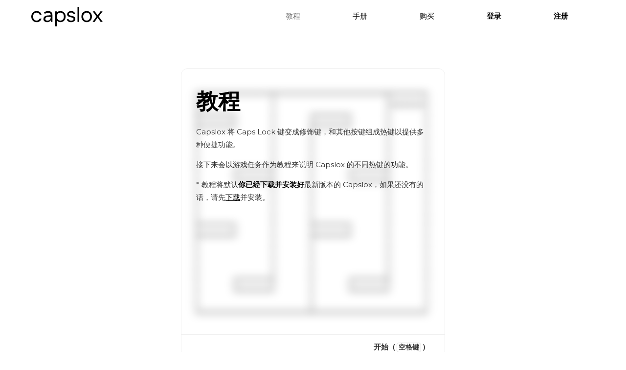

--- FILE ---
content_type: text/html; charset=UTF-8
request_url: https://capslox.com/cn/tutorial/
body_size: 3383
content:
<!doctype html><html><head><meta data-n-head="1" charset="utf-8"><meta data-n-head="1" name="viewport" content="width=device-width,initial-scale=1,viewport-fit=cover"><meta data-n-head="1" data-hid="description" name="description" content="Capslox"><title>Capslox</title><link data-n-head="1" rel="icon" type="image/svg" href="https://dl.capslox.com/static/assets/image/favicon/favicon_16x16.svg" sizes="16x16"><link data-n-head="1" rel="icon" type="image/svg" href="https://dl.capslox.com/static/assets/image/favicon/favicon_32x32.svg" sizes="32x32"><link data-n-head="1" rel="icon" type="image/svg" href="https://dl.capslox.com/static/assets/image/favicon/favicon_64x64.svg" sizes="64x64"><link rel="preload" href="https://dl.capslox.com/www-assets/77a9743.js" as="script"><link rel="preload" href="https://dl.capslox.com/www-assets/24602f4.js" as="script"><link rel="preload" href="https://dl.capslox.com/www-assets/d8835bf.js" as="script"><link rel="preload" href="https://dl.capslox.com/www-assets/bf67511.js" as="script"> <script>window.dataLayer = window.dataLayer || [];
        function gtag(){dataLayer.push(arguments)}</script></head><body><div id="__nuxt"><style> #nuxt-loading { background: white; visibility: hidden; opacity: 0; position: absolute; left: 0; right: 0; top: 0; bottom: 0; display: flex; justify-content: center; align-items: center; flex-direction: column; animation: nuxtLoadingIn 10s ease; -webkit-animation: nuxtLoadingIn 10s ease; animation-fill-mode: forwards; overflow: hidden; } @keyframes nuxtLoadingIn { 0% { visibility: hidden; opacity: 0; } 20% { visibility: visible; opacity: 0; } 100% { visibility: visible; opacity: 1; } } @-webkit-keyframes nuxtLoadingIn { 0% { visibility: hidden; opacity: 0; } 20% { visibility: visible; opacity: 0; } 100% { visibility: visible; opacity: 1; } } #nuxt-loading>div, #nuxt-loading>div:after { border-radius: 50%; width: 5rem; height: 5rem; } #nuxt-loading>div { font-size: 10px; position: relative; text-indent: -9999em; border: .5rem solid #F5F5F5; border-left: .5rem solid #000; -webkit-transform: translateZ(0); -ms-transform: translateZ(0); transform: translateZ(0); -webkit-animation: nuxtLoading 1.1s infinite linear; animation: nuxtLoading 1.1s infinite linear; } #nuxt-loading.error>div { border-left: .5rem solid #ff4500; animation-duration: 5s; } @-webkit-keyframes nuxtLoading { 0% { -webkit-transform: rotate(0deg); transform: rotate(0deg); } 100% { -webkit-transform: rotate(360deg); transform: rotate(360deg); } } @keyframes nuxtLoading { 0% { -webkit-transform: rotate(0deg); transform: rotate(0deg); } 100% { -webkit-transform: rotate(360deg); transform: rotate(360deg); } } </style> <script> window.addEventListener('error', function () { var e = document.getElementById('nuxt-loading'); if (e) { e.className += ' error'; } }); </script> <div id="nuxt-loading" aria-live="polite" role="status"><div>Loading...</div></div> </div><script>window.__NUXT__=(function(a){return {config:{pricing:{X1:{USD:24.99,CNY:168},X3:{USD:45.99,CNY:297},updateSubscription:{USD:12.99,CNY:69},availableDevices:{USD:14.99,CNY:98}},trialTimes:{trialDays:60,resetDays4Trial:30,refreshedTrialDays:14},_app:{basePath:a,assetsPath:a,cdnURL:"https:\u002F\u002Fdl.capslox.com\u002Fwww-assets\u002F"}}}}("\u002F"))</script><script src="https://dl.capslox.com/www-assets/77a9743.js"></script><script src="https://dl.capslox.com/www-assets/24602f4.js"></script><script src="https://dl.capslox.com/www-assets/d8835bf.js"></script><script src="https://dl.capslox.com/www-assets/bf67511.js"></script></body></html>

--- FILE ---
content_type: text/css
request_url: https://dl.capslox.com/static/assets/font/cxicon/css/style.css
body_size: 21438
content:
/*--------------------------------

cx-icon Web Font
Generated using nucleoapp.com

-------------------------------- */
@font-face {
  font-family: 'cx-icon';
  src: url([data-uri]);
  src: url([data-uri]) format('woff'),
      url([data-uri]) format('truetype');
  font-weight: normal;
  font-style: normal;
}
/*------------------------
	base class definition
-------------------------*/
.cxicon {
  display: inline-block;
  font: normal normal normal 1em/1 'cx-icon';
  speak: none;
  text-transform: none;
  /* Better Font Rendering */
  -webkit-font-smoothing: antialiased;
  -moz-osx-font-smoothing: grayscale;
}
/*------------------------
  change icon size
-------------------------*/
/* relative units */
.cxicon-sm {
  font-size: 0.8em;
}
.cxicon-lg {
  font-size: 1.2em;
}
/* absolute units */
.cxicon-16 {
  font-size: 16px;
}
.cxicon-32 {
  font-size: 32px;
}
/*----------------------------------
  add a square/circle background
-----------------------------------*/
.cxicon-bg-square,
.cxicon-bg-circle {
  padding: 0.35em;
  background-color: #eee;
}
.cxicon-bg-circle {
  border-radius: 50%;
}
/*------------------------------------
  use icons as list item markers
-------------------------------------*/
.cxicon-ul {
  padding-left: 0;
  list-style-type: none;
}
.cxicon-ul > li {
  display: flex;
  align-items: flex-start;
  line-height: 1.4;
}
.cxicon-ul > li > .cxicon {
  margin-right: 0.4em;
  line-height: inherit;
}
/*------------------------
  spinning icons
-------------------------*/
.cxicon-is-spinning {
  -webkit-animation: cxicon-spin 2s infinite linear;
  -moz-animation: cxicon-spin 2s infinite linear;
  animation: cxicon-spin 2s infinite linear;
}
@-webkit-keyframes cxicon-spin {
  0% {
    -webkit-transform: rotate(0deg);
  }
  100% {
    -webkit-transform: rotate(360deg);
  }
}
@-moz-keyframes cxicon-spin {
  0% {
    -moz-transform: rotate(0deg);
  }
  100% {
    -moz-transform: rotate(360deg);
  }
}
@keyframes cxicon-spin {
  0% {
    -webkit-transform: rotate(0deg);
    -moz-transform: rotate(0deg);
    -ms-transform: rotate(0deg);
    -o-transform: rotate(0deg);
    transform: rotate(0deg);
  }
  100% {
    -webkit-transform: rotate(360deg);
    -moz-transform: rotate(360deg);
    -ms-transform: rotate(360deg);
    -o-transform: rotate(360deg);
    transform: rotate(360deg);
  }
}
/*------------------------
  rotated/flipped icons
-------------------------*/
.cxicon-rotate-90 {
  filter: progid:DXImageTransform.Microsoft.BasicImage(rotation=1);
  -webkit-transform: rotate(90deg);
  -moz-transform: rotate(90deg);
  -ms-transform: rotate(90deg);
  -o-transform: rotate(90deg);
  transform: rotate(90deg);
}
.cxicon-rotate-180 {
  filter: progid:DXImageTransform.Microsoft.BasicImage(rotation=2);
  -webkit-transform: rotate(180deg);
  -moz-transform: rotate(180deg);
  -ms-transform: rotate(180deg);
  -o-transform: rotate(180deg);
  transform: rotate(180deg);
}
.cxicon-rotate-270 {
  filter: progid:DXImageTransform.Microsoft.BasicImage(rotation=3);
  -webkit-transform: rotate(270deg);
  -moz-transform: rotate(270deg);
  -ms-transform: rotate(270deg);
  -o-transform: rotate(270deg);
  transform: rotate(270deg);
}
.cxicon-flip-y {
  filter: progid:DXImageTransform.Microsoft.BasicImage(rotation=0);
  -webkit-transform: scale(-1, 1);
  -moz-transform: scale(-1, 1);
  -ms-transform: scale(-1, 1);
  -o-transform: scale(-1, 1);
  transform: scale(-1, 1);
}
.cxicon-flip-x {
  filter: progid:DXImageTransform.Microsoft.BasicImage(rotation=2);
  -webkit-transform: scale(1, -1);
  -moz-transform: scale(1, -1);
  -ms-transform: scale(1, -1);
  -o-transform: scale(1, -1);
  transform: scale(1, -1);
}
/*------------------------
	icons
-------------------------*/

.cxicon-link-72::before {
  content: "\ea03";
}

.cxicon-share-bold::before {
  content: "\ea04";
}

.cxicon-slide-right::before {
  content: "\ea07";
}

.cxicon-hit-up::before {
  content: "\ea08";
}

.cxicon-command::before {
  content: "\ea09";
}

.cxicon-code::before {
  content: "\ea0a";
}

.cxicon-heart::before {
  content: "\ea0b";
}

.cxicon-open-to-close::before {
  content: "\ea0c";
}

.cxicon-menu-to-close-2::before {
  content: "\ea0d";
}

.cxicon-bars-rotate::before {
  content: "\ea0e";
}

.cxicon-small-up::before {
  content: "\ea0f";
}

.cxicon-small-down::before {
  content: "\ea10";
}

.cxicon-small-left::before {
  content: "\ea12";
}

.cxicon-i-remove::before {
  content: "\ea13";
}

.cxicon-e-remove::before {
  content: "\ea14";
}

.cxicon-small-right::before {
  content: "\ea15";
}

.cxicon-left-arrow::before {
  content: "\ea16";
}

.cxicon-right-arrow::before {
  content: "\ea17";
}

.cxicon-up-arrow::before {
  content: "\ea18";
}

.cxicon-down-arrow::before {
  content: "\ea19";
}

.cxicon-refresh-01::before {
  content: "\ea1a";
}

.cxicon-video-64::before {
  content: "\ea1b";
}

.cxicon-play-69::before {
  content: "\ea1c";
}

.cxicon-player-48::before {
  content: "\ea1d";
}

.cxicon-i-fav-star::before {
  content: "\ea20";
}

.cxicon-star::before {
  content: "\ea21";
}

.cxicon-command-2::before {
  content: "\ea22";
}

.cxicon-hammer::before {
  content: "\ea24";
}

.cxicon-reload::before {
  content: "\ea25";
}

.cxicon-wand-11::before {
  content: "\ea26";
}

.cxicon-shape-star::before {
  content: "\ea27";
}

.cxicon-shape-star-2::before {
  content: "\ea28";
}

.cxicon-f-check::before {
  content: "\ea2a";
}

.cxicon-reload-2::before {
  content: "\ea2b";
}

.cxicon-wand-11-2::before {
  content: "\ea2c";
}

.cxicon-trash-simple::before {
  content: "\ea2d";
}

.cxicon-hammer-2::before {
  content: "\ea2e";
}

.cxicon-link-72-2::before {
  content: "\ea2f";
}

.cxicon-d-edit::before {
  content: "\ea30";
}

.cxicon-sun::before {
  content: "\ea31";
}

.cxicon-moon::before {
  content: "\ea32";
}

.cxicon-b-comment::before {
  content: "\ea33";
}

.cxicon-hot-key::before {
  content: "\ea34";
}

.cxicon-single-content-03::before {
  content: "\ea35";
}



--- FILE ---
content_type: text/css
request_url: https://dl.capslox.com/static/assets/font/capslox-funkey/capslox-funkey.css
body_size: 20
content:
@font-face {
    font-family: 'capslox-funkey';
    src: url('./capslox-funkey.regular.ttf') format('truetype');
    font-weight: normal;
    font-style: normal;
}


--- FILE ---
content_type: text/javascript
request_url: https://dl.capslox.com/www-assets/c955fa1.js
body_size: 10451
content:
(window.webpackJsonp=window.webpackJsonp||[]).push([[0],{458:function(e,t,o){"use strict";o.d(t,"a",(function(){return w}));var r=o(185),n=o(184),c=o(183),d=(o(18),o(25),o(190)),l=o(574),f=o(10),h=(o(54),o(99),o(55)),m=null,v={data:function(){return{message:""}},methods:{show:function(e){var t=this,o=arguments.length>1&&void 0!==arguments[1]?arguments[1]:3e3;clearTimeout(m);var r=this.bubble.style;this.message=e,r.display="inline-block",r.opacity="1",m=setTimeout(Object(f.a)(regeneratorRuntime.mark((function e(){return regeneratorRuntime.wrap((function(e){for(;;)switch(e.prev=e.next){case 0:return r.opacity="0",e.next=3,Object(h.c)(300);case 3:r.display="none",t.message="";case 5:case"end":return e.stop()}}),e)}))),o)}},computed:{bubble:function(){return this.$refs.bubble}},watch:{}},k=v,_=(o(673),o(15)),x=Object(_.a)(k,(function(){var e=this;return(0,e._self._c)("div",{ref:"bubble",staticClass:"message-bubble"},[e._v("\n    "+e._s(e.message)+"\n")])}),[],!1,null,null,null).exports,w=Object(n.a)((function e(t){Object(c.a)(this,e),this.vm=t.vm,this.iconClass=t.iconClass})),y={props:["iconCount","windows","hiddenWindowIndexes","initMessageBubbleList"],components:{ShortcutBubble:l.a,MessageBubble:x},data:function(){return{messageBubbleList:[]}},computed:{withFakeWindows:function(){var e=Object(r.a)(this.windows);if(this.windows.length<2)for(var t=2-this.windows.length;t--;){e.push({})}return e},dockIcons:function(){return this.$refs.dockIcon}},watch:{messageBubbleList:function(e,t){if(e.length)for(var i in e){var content=e[i],o=this.$refs.messageBubbleChildren[i];o&&(o.style.transform=content-0?"scale(1)":"scale(0)")}else for(var r in windows){var n=this.$refs.messageBubbleChildren[r];n&&(n.style.transform="scale(0)")}}},mounted:function(){0},methods:{init:function(){var e=this;this.hiddenWindowIndexes&&this.hiddenWindowIndexes.forEach((function(t){e.minimize(t,0),e.windows[t].vm.$el.style.visibility=""}))},setMessageBubble:function(e,t){var o=this;!this.messageBubbleList[e]&&t-0>0?Object(d.a)({targets:this.dockIcons[e],translateY:"-70%",easing:"easeOutQuart",direction:"alternate",duration:180,loop:4,complete:function(){o.$set(o.messageBubbleList,e,t)}}):this.$set(this.messageBubbleList,e,t)},showMsg:function(e){this.$refs.messageBubble.show(e)},minimize:function(e){var t=this,o=arguments.length>1&&void 0!==arguments[1]?arguments[1]:300;return new Promise((function(r){var n=t.windows[e].vm;if(!n)throw new Error("Window of the index does'nt exist.");if(n.isMinimal)return r();var c=n.$el,l=t.dockIcons[e],f=c.offsetHeight,h=c.offsetWidth,m=c.getBoundingClientRect().top+f/2,v=c.getBoundingClientRect().left+h/2,k=l.offsetHeight,_=l.offsetWidth,x={top:l.getBoundingClientRect().top+k-m,left:l.getBoundingClientRect().left+_/2-v};n.isMinimal=!0,Object(d.a)({targets:c,translateX:x.left,translateY:x.top,scale:0,easing:"easeInOutQuad",duration:o,complete:function(){c.style.display="none",r()}})}))},activate:function(e){var t=this;return new Promise((function(o){var r=t.windows[e].vm;if(!r)throw new Error("No this window of the index");var n=r.$el;r.isMinimal=!1,t.windows.forEach((function(e){e.vm.$el.style.zIndex=0})),n.style.zIndex=7,n.style.display="",n.style.visibility="",Object(d.a)({targets:n,translateX:0,translateY:0,scale:1,easing:"easeInOutQuad",duration:300,complete:function(){n.style.display="",n.style.visibility="",o()}})}))},toggle:function(e){var t=this.windows[e].vm;if(!t)throw new Error("No this window of the index");return t.isMinimal?this.activate(e):this.minimize(e)}}},C=y,R=(o(675),Object(_.a)(C,(function(){var e=this,t=e._self._c;return t("div",{staticClass:"computer-desktop"},[t("div",{staticClass:"computer-desktop__mask"}),e._v(" "),e._t("default"),e._v(" "),t("div",{staticClass:"dock-wrapper"},[t("div",{staticClass:"dock"},e._l(e.withFakeWindows,(function(o,i){return t("div",{key:i,ref:"dockIcon",refInFor:!0,staticClass:"dock__icon"},[o&&o.iconClass?[t("span",{class:o.iconClass})]:t("div",{staticClass:"dock__default-icon"}),e._v(" "),t("div",{ref:"messageBubbleChildren",refInFor:!0,staticClass:"dock__message-bubble"})],2)})),0)]),e._v(" "),t("ShortcutBubble",{ref:"shortcutBubble"}),e._v(" "),t("MessageBubble",{ref:"messageBubble"})],2)}),[],!1,null,null,null));t.b=R.exports},497:function(e,t,o){"use strict";var r={props:["hasMask","noHeadbar","theme","isMinimalInitValue","title","isInactive"],data:function(){return{isMinimal:!1}},mounted:function(){this.isMinimal=this.isMinimalInitValue}},n=(o(658),o(15)),component=Object(n.a)(r,(function(){var e=this,t=e._self._c;return t("div",{staticClass:"window-box",class:{"window-box--has-mask":e.hasMask,"window-box--no-headbar":e.noHeadbar,inactive:e.isInactive}},[e.noHeadbar?e._e():t("div",{staticClass:"window-box__headbar"},[e._m(0),e._v(" "),t("span",{directives:[{name:"show",rawName:"v-show",value:e.title,expression:"title"}],staticClass:"window-box__title"},[e._v(e._s(e.title))])]),e._v(" "),t("div",{staticClass:"window-box__body-wrap"},[e._t("default")],2)])}),[function(){var e=this,t=e._self._c;return t("div",{staticClass:"window-box__btn-box"},[t("span",{staticClass:"window-box__btn"}),e._v(" "),t("span",{staticClass:"window-box__btn"}),e._v(" "),t("span",{staticClass:"window-box__btn"})])}],!1,null,null,null);t.a=component.exports},531:function(e,t,o){var content=o(659);content.__esModule&&(content=content.default),"string"==typeof content&&(content=[[e.i,content,""]]),content.locals&&(e.exports=content.locals);(0,o(73).default)("c50aea0e",content,!0,{sourceMap:!1})},532:function(e,t,o){var content=o(661);content.__esModule&&(content=content.default),"string"==typeof content&&(content=[[e.i,content,""]]),content.locals&&(e.exports=content.locals);(0,o(73).default)("492e92f4",content,!0,{sourceMap:!1})},548:function(e,t,o){var content=o(672);content.__esModule&&(content=content.default),"string"==typeof content&&(content=[[e.i,content,""]]),content.locals&&(e.exports=content.locals);(0,o(73).default)("0e7708d8",content,!0,{sourceMap:!1})},549:function(e,t,o){var content=o(674);content.__esModule&&(content=content.default),"string"==typeof content&&(content=[[e.i,content,""]]),content.locals&&(e.exports=content.locals);(0,o(73).default)("4ea39220",content,!0,{sourceMap:!1})},550:function(e,t,o){var content=o(676);content.__esModule&&(content=content.default),"string"==typeof content&&(content=[[e.i,content,""]]),content.locals&&(e.exports=content.locals);(0,o(73).default)("68d8aa43",content,!0,{sourceMap:!1})},551:function(e,t,o){var content=o(678);content.__esModule&&(content=content.default),"string"==typeof content&&(content=[[e.i,content,""]]),content.locals&&(e.exports=content.locals);(0,o(73).default)("3f6b34c3",content,!0,{sourceMap:!1})},552:function(e,t,o){var content=o(680);content.__esModule&&(content=content.default),"string"==typeof content&&(content=[[e.i,content,""]]),content.locals&&(e.exports=content.locals);(0,o(73).default)("2a9898be",content,!0,{sourceMap:!1})},553:function(e,t,o){var content=o(682);content.__esModule&&(content=content.default),"string"==typeof content&&(content=[[e.i,content,""]]),content.locals&&(e.exports=content.locals);(0,o(73).default)("364670d2",content,!0,{sourceMap:!1})},569:function(e,t,o){"use strict";var r=o(10),n=(o(54),o(18),o(25),o(573)),c=o(189),d=o.n(c),l=(o(436),o(23)),f=o(183),h=o(184),m=(o(454),o(60),o(30),o(24),o(49),o(99),o(55)),v=function(){return Object(h.a)((function e(t,o){Object(f.a)(this,e),this.name=t,this.el=o,this.isDown=!1}),[{key:"turnon",value:function(){this.el.classList.add("on")}},{key:"turnoff",value:function(){this.el.classList.remove("on")}},{key:"down",value:(e=Object(r.a)(regeneratorRuntime.mark((function e(){return regeneratorRuntime.wrap((function(e){for(;;)switch(e.prev=e.next){case 0:if(!this.isDown){e.next=4;break}return this.up(),e.next=4,Object(m.c)(50);case 4:this.isDown=!0,this.el.classList.add("active");case 6:case"end":return e.stop()}}),e,this)}))),function(){return e.apply(this,arguments)})},{key:"up",value:function(){this.isDown=!1,this.el.classList.remove("active")}}]);var e}(),k=function(){return Object(h.a)((function e(t){var o=this;Object(f.a)(this,e),this.el=t,this.source={},t.querySelectorAll("button").forEach((function(e){var t=e.dataset.key,r=[];t&&(r=","===(r=t.replace(/ /g,""))?[","]:r.split(",")).forEach((function(t){o.add(new v(t.toLowerCase(),e))}))}))}),[{key:"add",value:function(button){this.source[button.name.toLowerCase()]=button}},{key:"getBtn",value:function(e){return this.source[e.toLowerCase()]}},{key:"keynames",value:function(){return Object.keys(this.source)}},{key:"btnDown",value:(t=Object(r.a)(regeneratorRuntime.mark((function e(t){var o;return regeneratorRuntime.wrap((function(e){for(;;)switch(e.prev=e.next){case 0:return(o=this.getBtn(t.toLowerCase()))||console.error("Get button fail"),e.next=4,o.down();case 4:case"end":return e.stop()}}),e,this)}))),function(e){return t.apply(this,arguments)})},{key:"btnUp",value:function(e){this.getBtn(e.toLowerCase()).up()}},{key:"btnTap",value:(e=Object(r.a)(regeneratorRuntime.mark((function e(t){var time,o=this,r=arguments;return regeneratorRuntime.wrap((function(e){for(;;)switch(e.prev=e.next){case 0:return time=r.length>1&&void 0!==r[1]?r[1]:200,e.next=3,this.btnDown(t);case 3:setTimeout((function(){o.btnUp(t)}),time);case 4:case"end":return e.stop()}}),e,this)}))),function(t){return e.apply(this,arguments)})},{key:"turnonAll",value:function(){var e=this;this.keynames().forEach((function(t){e.source[t.toLowerCase()].turnon()}))}},{key:"turnoffAll",value:function(){var e=this;this.keynames().forEach((function(t){e.source[t.toLowerCase()].turnoff()}))}},{key:"turnonBtn",value:function(e){var t=this;e.constructor===String&&(e=[e]),e.forEach((function(e){t.source[e.toLowerCase()].turnon()}))}},{key:"turnoffBtn",value:function(e){var t=this;e.constructor===String&&(e=[e]),e.forEach((function(e){t.source[e.toLowerCase()].turnoff()}))}}]);var e,t}(),_=function(){var e={};[["w",function(){this.remove("left")}],["cmd w",function(){this.removeWordLeft()}],["e",function(){this.navigateUp()}],["r",function(){this.remove("right")}],["cmd r",function(){this.removeWordRight()}],["t",function(){this.navigateUp(5)}],["u",function(){this.selection.selectLineStart()}],["i",function(){this.selection.selectUp()}],["o",function(){this.selection.selectLineEnd()}],["p",function(){this.navigateLineStart()}],["d",function(){this.navigateDown()}],["cmd d",function(){this.navigateDown(5)}],["s",function(){this.navigateLeft()}],["cmd s",function(){this.navigateLeft(5)}],["f",function(){this.navigateRight()}],["cmd f",function(){this.navigateRight(5)}],["a",function(){this.navigateWordLeft()}],["cmd a",function(){var e=this;Array(5).fill(1).forEach((function(){return e.navigateWordLeft()}))}],["g",function(){this.navigateWordRight()}],["cmd g",function(){var e=this;Array(5).fill(1).forEach((function(){return e.navigateWordRight()}))}],["l",function(){this.selection.selectRight()}],["cmd l",function(){var e=this.selection.getCursor();e.column=e.column+5,this.selection.selectTo(e.row,e.column)}],[";",function(){this.navigateLineEnd()}],["z",function(){this.navigateDown(20)}],["cmd z",function(){this.navigateDown(50)}],["n",function(){this.selection.selectWordRight()}]].forEach((function(t){var o=Object(l.a)(t,2),r=o[0],n=o[1];return e["caps "+r]=n}));for(var t="a".charCodeAt()-"A".charCodeAt(),o="z".charCodeAt(),r=function(){var o=String.fromCharCode(n-t),r=String.fromCharCode(n);e[r]=function(){this.insert(r)},e["shift "+r]=function(){this.insert(o)}},n="a".charCodeAt();n<=o;n++)r();return[["!","1"],["@","2"],["#","3"],["$","4"],["%","5"],["^","6"],["&","7"],["*","8"],["(","9"],[")","0"],["_","-"],["+","="]].forEach((function(t){var o=Object(l.a)(t,2),r=o[0],n=o[1];e[n]=function(){this.insert(n)},e[r]=function(){this.insert(r)},e["shift "+n]=function(){this.insert(r)}})),[[","],["，"],["."],["-"],["……"],["enter","\n"],["space"," "]].forEach((function(t){var o=Object(l.a)(t,2),r=o[0],n=o[1];n=n||r,e[r]=function(){this.insert(n)}})),e}();d.a.setDefaultLevel("debug");var x={props:["hasMask","isSmall"],data:function(){return{keyboardMap:{},styleForScale:null,realHeight:0}},created:function(){1},mounted:function(){this.keyboardMap=new k(this.$el),this.keyboardMap.turnonAll()},methods:{show:function(){this.$el.classList.remove("soft-keyboard--hidden")}}},w=(o(677),o(15)),y=Object(w.a)(x,(function(){var e=this,t=e._self._c;return t("div",{ref:"keyboard",staticClass:"soft-keyboard",class:{"soft-keyboard--has-mask":e.hasMask,"is-small":e.isSmall},style:e.styleForScale},[t("div",{ref:"keyboardContainer",staticClass:"soft-keyboard__container"},[e._m(0),e._v(" "),e._m(1),e._v(" "),e._m(2),e._v(" "),e._m(3),e._v(" "),e._m(4)])])}),[function(){var e=this,t=e._self._c;return t("div",{staticClass:"soft-keyboard__row"},[t("button",{attrs:{"data-key":"`"}},[e._v("`")]),e._v(" "),t("button",{attrs:{"data-key":"1"}},[e._v("1")]),e._v(" "),t("button",{attrs:{"data-key":"2"}},[e._v("2")]),e._v(" "),t("button",{attrs:{"data-key":"3"}},[e._v("3")]),e._v(" "),t("button",{attrs:{"data-key":"4"}},[e._v("4")]),e._v(" "),t("button",{attrs:{"data-key":"5"}},[e._v("5")]),e._v(" "),t("button",{attrs:{"data-key":"6"}},[e._v("6")]),e._v(" "),t("button",{attrs:{"data-key":"7"}},[e._v("7")]),e._v(" "),t("button",{attrs:{"data-key":"8"}},[e._v("8")]),e._v(" "),t("button",{attrs:{"data-key":"9"}},[e._v("9")]),e._v(" "),t("button",{attrs:{"data-key":"0"}},[e._v("0")]),e._v(" "),t("button",{attrs:{"data-key":"-"}},[e._v("-")]),e._v(" "),t("button",{attrs:{"data-key":"="}},[e._v("=")]),e._v(" "),t("button",{staticClass:"soft-keyboard__key--backspace sidekey right",attrs:{"data-key":"backspace"}},[e._v("backspace")])])},function(){var e=this,t=e._self._c;return t("div",{staticClass:"soft-keyboard__row"},[t("button",{staticClass:"soft-keyboard__key--tab sidekey",attrs:{"data-key":"tab"}},[e._v("tab")]),e._v(" "),t("button",{attrs:{"data-key":"q"}},[e._v("Q")]),e._v(" "),t("button",{attrs:{"data-key":"w"}},[e._v("W")]),e._v(" "),t("button",{attrs:{"data-key":"e"}},[e._v("E")]),e._v(" "),t("button",{attrs:{"data-key":"r"}},[e._v("R")]),e._v(" "),t("button",{attrs:{"data-key":"t"}},[e._v("T")]),e._v(" "),t("button",{attrs:{"data-key":"y"}},[e._v("Y")]),e._v(" "),t("button",{attrs:{"data-key":"u"}},[e._v("U")]),e._v(" "),t("button",{attrs:{"data-key":"i"}},[e._v("I")]),e._v(" "),t("button",{attrs:{"data-key":"o"}},[e._v("O")]),e._v(" "),t("button",{attrs:{"data-key":"p"}},[e._v("P")]),e._v(" "),t("button",{attrs:{"data-key":"["}},[e._v("[")]),e._v(" "),t("button",{attrs:{"data-key":"]"}},[e._v("]")]),e._v(" "),t("button",{staticClass:"soft-keyboard__key--backslash",attrs:{"data-key":"\\"}},[e._v("\\")])])},function(){var e=this,t=e._self._c;return t("div",{staticClass:"soft-keyboard__row"},[t("button",{staticClass:"soft-keyboard__key--capslock modifier",attrs:{"data-key":"caps"}},[e._v("capslock")]),e._v(" "),t("button",{attrs:{"data-key":"a"}},[e._v("A")]),e._v(" "),t("button",{attrs:{"data-key":"s"}},[e._v("S")]),e._v(" "),t("button",{attrs:{"data-key":"d"}},[e._v("D")]),e._v(" "),t("button",{attrs:{"data-key":"f"}},[e._v("F")]),e._v(" "),t("button",{attrs:{"data-key":"g"}},[e._v("G")]),e._v(" "),t("button",{attrs:{"data-key":"h"}},[e._v("H")]),e._v(" "),t("button",{attrs:{"data-key":"j"}},[e._v("J")]),e._v(" "),t("button",{attrs:{"data-key":"k"}},[e._v("K")]),e._v(" "),t("button",{attrs:{"data-key":"l"}},[e._v("L")]),e._v(" "),t("button",{attrs:{"data-key":";"}},[e._v(";")]),e._v(" "),t("button",{attrs:{"data-key":"'"}},[e._v("'")]),e._v(" "),t("button",{staticClass:"soft-keyboard__key--enter sidekey right",attrs:{"data-key":"enter"}},[e._v("enter")])])},function(){var e=this,t=e._self._c;return t("div",{staticClass:"soft-keyboard__row"},[t("button",{staticClass:"soft-keyboard__key--shift modifier",attrs:{"data-key":"shift, left_shift"}},[e._v("shift")]),e._v(" "),t("button",{attrs:{"data-key":"z"}},[e._v("Z")]),e._v(" "),t("button",{attrs:{"data-key":"x"}},[e._v("X")]),e._v(" "),t("button",{attrs:{"data-key":"c"}},[e._v("C")]),e._v(" "),t("button",{attrs:{"data-key":"v"}},[e._v("V")]),e._v(" "),t("button",{attrs:{"data-key":"b"}},[e._v("B")]),e._v(" "),t("button",{attrs:{"data-key":"n"}},[e._v("N")]),e._v(" "),t("button",{attrs:{"data-key":"m"}},[e._v("M")]),e._v(" "),t("button",{attrs:{"data-key":","}},[e._v(",")]),e._v(" "),t("button",{attrs:{"data-key":"."}},[e._v(".")]),e._v(" "),t("button",{attrs:{"data-key":"/"}},[e._v("/")]),e._v(" "),t("button",{staticClass:"soft-keyboard__key--shift modifier right",attrs:{"data-key":"right_shift"}},[e._v("shift")])])},function(){var e=this,t=e._self._c;return t("div",{staticClass:"soft-keyboard__row"},[t("button",{staticClass:"soft-keyboard__key--control modifier",attrs:{"data-key":"ctrl, left_ctrl"}},[e._v("control")]),e._v(" "),t("button",{staticClass:"soft-keyboard__key--option modifier",attrs:{"data-key":"alt, opt, left_alt, left_opt"}},[e._v("option")]),e._v(" "),t("button",{staticClass:"soft-keyboard__key--command modifier",attrs:{"data-key":"cmd, left_cmd"}},[e._v("command")]),e._v(" "),t("button",{staticClass:"soft-keyboard__key--space modifier",attrs:{"data-key":"space"}},[e._v(" ")]),e._v(" "),t("button",{staticClass:"soft-keyboard__key--command modifier right",attrs:{"data-key":"right_cmd, right_cmd"}},[e._v("command")]),e._v(" "),t("button",{staticClass:"soft-keyboard__key--option modifier right",attrs:{"data-key":"right_alt, right_opt"}},[e._v("option")]),e._v(" "),t("button",{staticClass:"soft-keyboard__key--control modifier right mod-active",attrs:{"data-key":"right_ctrl"}},[e._v("control")])])}],!1,null,null,null).exports,C=o(574),R=o(185),A=(o(26),o(84),o(86),o(142),o(74),o(61),o(85),o(143),o(118),o(51),o(273),o(100),o(50),o(272),o(274),o(275),o(276),o(277),o(278),o(279),o(280),o(281),o(282),o(283),o(284),o(285),o(286),o(287),o(288),o(289),o(56),o(725)),j=o(727);function O(e,t){var o="undefined"!=typeof Symbol&&e[Symbol.iterator]||e["@@iterator"];if(!o){if(Array.isArray(e)||(o=function(e,t){if(!e)return;if("string"==typeof e)return M(e,t);var o=Object.prototype.toString.call(e).slice(8,-1);"Object"===o&&e.constructor&&(o=e.constructor.name);if("Map"===o||"Set"===o)return Array.from(e);if("Arguments"===o||/^(?:Ui|I)nt(?:8|16|32)(?:Clamped)?Array$/.test(o))return M(e,t)}(e))||t&&e&&"number"==typeof e.length){o&&(e=o);var i=0,r=function(){};return{s:r,n:function(){return i>=e.length?{done:!0}:{done:!1,value:e[i++]}},e:function(e){throw e},f:r}}throw new TypeError("Invalid attempt to iterate non-iterable instance.\nIn order to be iterable, non-array objects must have a [Symbol.iterator]() method.")}var n,c=!0,d=!1;return{s:function(){o=o.call(e)},n:function(){var e=o.next();return c=e.done,e},e:function(e){d=!0,n=e},f:function(){try{c||null==o.return||o.return()}finally{if(d)throw n}}}}function M(e,t){(null==t||t>e.length)&&(t=e.length);for(var i=0,o=new Array(t);i<t;i++)o[i]=e[i];return o}var B=function(){return Object(h.a)((function e(t){var o=this;if(Object(f.a)(this,e),this.keyboardMap=t.keyboardMap,this.editor=t.editor,this.actionInterval=t.actionInterval||300,this.actionQueue=t.actionQueue,this.keyActionPair={},this.value=t.value,this.loopAction=t.loopAction||!1,this.initRow=t.initRow||0,this.initCol=t.initCol||0,this.shortcutBubble=t.shortcutBubble,this.mode=t.mode||["keyboard"],this.timeWaitingBeforeStart=t.timeWaitingBeforeStart||200,this.timeWaitingAfterEnd=t.timeWaitingAfterEnd||2e3,this.isRunningAction=!1,!this.isDown||!["caps","shift","cmd","opt","ctrl"].includes(this.name)){this.resetEditor();var n="A".charCodeAt(),c="Z".charCodeAt(),d=new Set(["caps","shift","cmd","opt","ctrl"]),h=this.mode.includes("bubble"),v=this.mode.includes("keyboard");Object(A.a)(Object.entries(_).concat([["",function(){}],["",function(){}]])).pipe(Object(j.a)()).subscribe((function(e){var t=Object(l.a)(e,2),f=t[0],k=t[1];try{var _=f[0],x=f[1].bind(o.editor),w=k[0]||"";o.keyActionPair[_]=Object(r.a)(regeneratorRuntime.mark((function e(){var t,r,l,f,k,y,C;return regeneratorRuntime.wrap((function(e){for(;;)switch(e.prev=e.next){case 0:if(t=_.split(" "),r=w.split(" "),l=new Set(r),h&&(f=Object(R.a)(t),k=f.pop(),o.shortcutBubble.push(k,t)),v){e.next=7;break}return x(),e.abrupt("return");case 7:C=regeneratorRuntime.mark((function e(){var t,r;return regeneratorRuntime.wrap((function(e){for(;;)switch(e.prev=e.next){case 0:if(t=y.charCodeAt(),r=o.keyboardMap.getBtn(y),!(1===y.length&&t>=n&&t<=c)){e.next=9;break}return o.keyboardMap.btnTap("shift"),e.next=6,Object(m.c)(10);case 6:o.keyboardMap.btnTap(y),e.next=22;break;case 9:if(!r.isDown){e.next=11;break}return e.abrupt("return",0);case 11:if(!d.has(y)){e.next=21;break}if(!l.has(y)){e.next=16;break}r.down(),e.next=20;break;case 16:return r.down(),e.next=19,Object(m.c)(30);case 19:setTimeout((function(){r.up()}),200);case 20:return e.abrupt("return",0);case 21:o.keyboardMap.btnTap(y);case 22:case"end":return e.stop()}}),e)}));case 8:if(!(y=t.shift())){e.next=15;break}return e.delegateYield(C(),"t0",10);case 10:if(0!==e.t0){e.next=13;break}return e.abrupt("continue",8);case 13:e.next=8;break;case 15:x();case 16:case"end":return e.stop()}}),e)})))}catch(e){console.error(e)}}))}}),[{key:"_upperCharToKeyPressString",value:function(e){var t="A".charCodeAt(),o="Z".charCodeAt();if(1!==e.length)return e;var r=e.charCodeAt();return r>=t&&r<=o?"shift "+e.toLowerCase():e}},{key:"tapKey",value:(n=Object(r.a)(regeneratorRuntime.mark((function e(t,o){var r;return regeneratorRuntime.wrap((function(e){for(;;)switch(e.prev=e.next){case 0:if(e.prev=0,!o){e.next=3;break}return e.abrupt("return",o(this));case 3:return r=this._upperCharToKeyPressString(t),e.next=6,this.keyActionPair[r]();case 6:e.next=12;break;case 8:e.prev=8,e.t0=e.catch(0),console.error(e.t0),console.error('Run action for key fail, you have provised an unhandle key, or if you are trying to invoke a key without capslock down, you might need to add a prefix "single_"');case 12:case"end":return e.stop()}}),e,this,[[0,8]])}))),function(e,t){return n.apply(this,arguments)})},{key:"_loopActionQueue",value:(o=Object(r.a)(regeneratorRuntime.mark((function e(t){var o,r,n,c,d,l,f,i;return regeneratorRuntime.wrap((function(e){for(;;)switch(e.prev=e.next){case 0:o=O(this.actionQueue),e.prev=1,o.s();case 3:if((r=o.n()).done){e.next=33;break}n=r.value,c=null,n.constructor===Object&&(c=n.action,n=n.keyCode),d=n.split("*"),l=d[0],f=d[1]||"1",l=l.replace(/(^ +| +$)/g,""),f=f.trim()-0,i=0;case 13:if(!(i<f)){e.next=31;break}if("caps_down"!==l){e.next=20;break}return this.keyboardMap.btnDown("caps"),c&&c(),e.next=19,Object(m.c)(350);case 19:return e.abrupt("continue",28);case 20:if("caps_up"!==l){e.next=26;break}return this.keyboardMap.btnUp("caps"),c&&c(),e.next=25,Object(m.c)(350);case 25:return e.abrupt("continue",28);case 26:return e.next=28,t(l,i===f-1,c);case 28:i++,e.next=13;break;case 31:e.next=3;break;case 33:e.next=38;break;case 35:e.prev=35,e.t0=e.catch(1),o.e(e.t0);case 38:return e.prev=38,o.f(),e.finish(38);case 41:case"end":return e.stop()}}),e,this,[[1,35,38,41]])}))),function(e){return o.apply(this,arguments)})},{key:"runActionQueue",value:(t=Object(r.a)(regeneratorRuntime.mark((function e(t){var o,n=this,c=arguments;return regeneratorRuntime.wrap((function(e){for(;;)switch(e.prev=e.next){case 0:if(o=c.length>1&&void 0!==c[1]&&c[1],!this.isRunningAction){e.next=3;break}return e.abrupt("return");case 3:if(this.isRunningAction=!0,o){e.next=7;break}return e.next=7,Object(m.c)(this.timeWaitingBeforeStart);case 7:return e.next=9,Object(m.c)(this.actionInterval);case 9:return e.next=11,this._loopActionQueue(function(){var e=Object(r.a)(regeneratorRuntime.mark((function e(t,o,r){return regeneratorRuntime.wrap((function(e){for(;;)switch(e.prev=e.next){case 0:return e.next=2,n.tapKey(t,r);case 2:return e.next=4,Object(m.c)(n.actionInterval);case 4:if(!o){e.next=7;break}return e.next=7,Object(m.c)(1.2*n.actionInterval);case 7:case"end":return e.stop()}}),e)})));return function(t,o,r){return e.apply(this,arguments)}}());case 11:this.isRunningAction=!1,t&&t();case 13:case"end":return e.stop()}}),e,this)}))),function(e){return t.apply(this,arguments)})},{key:"resetEditor",value:function(){this.isRunningAction||(this.editor.setValue(this.value),this.editor.navigateFileStart(),this.initRow.constructor===Number&&this.initCol.constructor===Number&&this.editor.moveCursorTo(this.initRow,this.initCol))}},{key:"rerunActionQueue",value:(e=Object(r.a)(regeneratorRuntime.mark((function e(t){return regeneratorRuntime.wrap((function(e){for(;;)switch(e.prev=e.next){case 0:if(!this.isRunningAction){e.next=2;break}return e.abrupt("return");case 2:this.resetEditor(),this.runActionQueue(t);case 4:case"end":return e.stop()}}),e,this)}))),function(t){return e.apply(this,arguments)})},{key:"keepFocus",value:function(){}},{key:"unkeepFocus",value:function(){}}]);var e,t,o,n}(),I={data:function(){return{i18n:this.$store.state.texts}}},S=Object(w.a)(I,undefined,undefined,!1,null,null,null).exports,L=(o(294),{props:["windowHeight","content","actionQueue","nameForTrack","isAutoPlay","initRow","initCol","isNoButton","showPlayButtonAtFirst","actionInterval","hasMask","hasKeyboard","hasShortcutBubble","greyLineGroupIndexes","boldLineGroupIndexes"],data:function(){return{isInactive:!1,illustration:{},isFirstPlay:!0}},mixins:[S],components:{EditorWindow:n.a,Keyboard:y,ShortcutBubble:C.a},mounted:function(){this.init()},computed:{isRunning:function(){return this.illustration.isRunningAction},trackReplayAttrHtml:function(){return!!this.nameForTrack&&{"ga-on":"click","ga-event":"replay_illustration","ga-label":this.nameForTrack}}},methods:{init:function(){var e=this,t=this.$refs.editor;t.isInited?this.initIllustration():t.$on("inited",(function(){return e.initIllustration()}))},initIllustration:function(){var e=[];this.hasKeyboard&&e.push("keyboard"),this.hasShortcutBubble&&e.push("bubble");var t=new B({keyboardMap:this.$refs.keyboard.keyboardMap,shortcutBubble:this.$refs.shortcutBubble,editor:this.$refs.editor.aceEditor,actionInterval:this.actionInterval,actionQueue:this.actionQueue,value:this.content,initRow:this.initRow,initCol:this.initCol,mode:e});this.illustration=t,this.isAutoPlay&&this.play(),this.handleAfterRender()},handleAfterRender:function(){var e=this;this.illustration.editor.renderer.on("afterRender",(function(){var t=e.illustration.editor.container.querySelectorAll(".ace_line_group");e.greyLineGroupIndexes&&e.greyLineGroupIndexes.forEach((function(e){var o=t[e];o&&o.classList.add("grey-text")})),e.boldLineGroupIndexes&&e.boldLineGroupIndexes.forEach((function(e){var o=t[e];o&&o.classList.add("has-text-weight-bold")}))}))},play:function(){var e=this;return Object(r.a)(regeneratorRuntime.mark((function t(){return regeneratorRuntime.wrap((function(t){for(;;)switch(t.prev=t.next){case 0:return t.prev=0,t.next=3,e.illustration.runActionQueue((function(){}));case 3:t.next=7;break;case 5:t.prev=5,t.t0=t.catch(0);case 7:e.isFirstPlay=!1;case 8:case"end":return t.stop()}}),t,null,[[0,5]])})))()},replay:function(){this.isInactive=!1,this.illustration.rerunActionQueue()}}}),E=(o(679),o(681),Object(w.a)(L,(function(){var e=this,t=e._self._c;return t("div",{staticClass:"illustration"},[e._t("default"),t("div",{staticClass:"editor-window__container"},[t("EditorWindow",{ref:"editor",staticClass:"illustration__editor",attrs:{"has-mask":e.hasMask,isInactive:e.isInactive,aceAreaStyle:{height:e.windowHeight||"420px"}}}),t("ShortcutBubble",{directives:[{name:"show",rawName:"v-show",value:e.hasShortcutBubble,expression:"hasShortcutBubble"}],ref:"shortcutBubble",staticClass:"illustration__shortcut-bubble"})],1),t("keyboard",{directives:[{name:"show",rawName:"v-show",value:e.hasKeyboard,expression:"hasKeyboard"}],ref:"keyboard",staticClass:"illustration__keyboard",attrs:{"has-mask":e.hasMask,isSmall:!0}}),e.isNoButton?e._e():t("div",[t("a",e._b({directives:[{name:"show",rawName:"v-show",value:e.showPlayButtonAtFirst&&e.isFirstPlay,expression:"showPlayButtonAtFirst && isFirstPlay"}],ref:"playBtn",staticClass:"button is-text",attrs:{href:"javascript:;",disabled:e.isRunning},on:{click:e.play}},"a",e.trackReplayAttrHtml,!1),[e._v(e._s(e.i18n.buttons.Play||"Play"))]),t("a",e._b({directives:[{name:"show",rawName:"v-show",value:!e.isFirstPlay,expression:"!isFirstPlay"}],ref:"replayBtn",staticClass:"button is-text",attrs:{href:"javascript:;",disabled:e.isRunning},on:{click:e.replay}},"a",e.trackReplayAttrHtml,!1),[e._v(e._s(e.i18n.buttons.Replay||"Replay"))])])],2)}),[],!1,null,null,null));t.a=E.exports},573:function(e,t,o){"use strict";var r=o(10),n=(o(54),o(497)),c=o(55),d={props:["hasMask","noHeadbar","theme","editable","aceAreaStyle","isInactive"],components:{WindowBox:n.a},data:function(){return{os:Object(c.g)(),aceEditor:{},isInited:!1}},computed:{},mounted:function(){var e=this;return Object(r.a)(regeneratorRuntime.mark((function t(){return regeneratorRuntime.wrap((function(t){for(;;)switch(t.prev=t.next){case 0:t.next=2;break;case 2:e.initAce(),console.log("initAce done");case 4:case"end":return t.stop()}}),t)})))()},methods:{initAce:function(){var e=window.ace.edit(this.$refs.aceEditor);console.log("editor",e),e.setTheme("ace/theme/chrome"),e.session.$wrapAsCode=!1,e.renderer.setShowGutter(!1),e.renderer.setShowPrintMargin(!1),e.setHighlightActiveLine(!1),e.setDisplayIndentGuides(!1),e.setFontSize(14),e.session.setUseWrapMode(!0),e.setReadOnly(!this.editable),e.renderer.$cursorLayer.isBlinking=!0,e.renderer.$cursorLayer.showCursor(),this.aceEditor=e,this.isInited=!0,this.$emit("inited")}}},l=(o(660),o(15)),component=Object(l.a)(d,(function(){var e=this,t=e._self._c;return t("WindowBox",{attrs:{hasMask:e.hasMask,noHeadbar:e.noHeadbar,theme:e.theme,title:e.$t("home._windows.Editor"),isInactive:e.isInactive,"data-os":e.os}},[t("div",{ref:"aceEditor",staticClass:"editor-window__body",style:e.aceAreaStyle})])}),[],!1,null,null,null);t.a=component.exports},574:function(e,t,o){"use strict";var r=o(10),n=(o(54),o(117),o(59),o(18),o(99),o(190),0),c={data:function(){return{list:[],maxSize:1,lifeTime:3e3}},watch:{list:function(e,t){}},methods:{now:function(){return Date.now()},push:function(e){var t=arguments,o=this;return Object(r.a)(regeneratorRuntime.mark((function r(){var c,d,l,f;return regeneratorRuntime.wrap((function(r){for(;;)switch(r.prev=r.next){case 0:if(c=(t.length>1&&void 0!==t[1]?t[1]:[]).map((function(e){switch(e.toLowerCase()){case"ctrl":case"control":return"⌃";case"alt":return"⎇";case"opt":case"option":return"⌥";case"shift":return"⇧";case"cmd":case"command":return"⌘";case"caps":case"capslock":return"⇪";case"win":case"windows":return"⊞"}})).join(""),d=c+e.toUpperCase(),l=function(e){return new Promise((function(t,r){var li=o.list[o.list.length-1];if(!li)return t();e=e||li.id;var n=document.querySelector("#shortcut-bubble--id-".concat(e));if(!n)return t();n.style.opacity=0,setTimeout((function(){return o.list.pop(),t()}),170)}))},!(o.list.length+1>o.maxSize)){r.next=8;break}return r.next=8,l();case 8:o.list.unshift({shortcut:d,id:n}),f=n++,setTimeout((function(){o.list.length&&l(f)}),o.lifeTime);case 11:case"end":return r.stop()}}),r)})))()}}},d=c,l=(o(671),o(15)),component=Object(l.a)(d,(function(){var e=this,t=e._self._c;return t("div",{staticClass:"shortcut-bubble__outer"},e._l(e.list,(function(li,i){return t("div",{key:li.id,staticClass:"shortcut-bubble__bubble",style:{opacity:(e.maxSize-i)/e.maxSize},attrs:{id:"shortcut-bubble--id-".concat(li.id)},domProps:{innerHTML:e._s(li.shortcut)}})})),0)}),[],!1,null,null,null);t.a=component.exports},658:function(e,t,o){"use strict";o(531)},659:function(e,t,o){var r=o(72)((function(i){return i[1]}));r.push([e.i,':root,html[data-theme=light]{--border:#ebebeb;--input-border-color:#ebebeb;--input-icon-color:#ebebeb}:root,html[data-theme=light]{--primary_themed:#d9eefc;--info_themed:#d9eefc;--success_themed:#dcf9e6;--warning_themed:#fff7d6;--danger_themed:#ffd6de;--background:#fff;--background-2:#fafafa;--border:var(--border-light);--border-hover:#d6d6d6;--border-strong:#000;--border-light:#efefef;--border-light-hover:#d6d6d6;--text:#303030;--text-secondary:#707070;--text-invert:#fff;--text-light:#707070;--text-mute:#b8b8b8;--text-strong:#000;--text-selection-background:#ebebeb;--code:#000;--code-background:#f5f5f5;--pre:#303030;--pre-background:#f5f5f5;--link:#000;--link-invert:#fff;--link-visited:#b86bff;--link-hover:#707070;--link-hover-border:#d6d6d6;--link-focus:#707070;--link-focus-border:#3273dc;--link-active:#707070;--link-active-border:#949494;--scheme-main:#fff;--scheme-main-bis:#fafafa;--scheme-main-ter:#f5f5f5;--scheme-invert:#000;--scheme-invert-bis:#303030;--scheme-invert-ter:#404040;--shadow:0 0.5em 1em -0.125em rgba(0,0,0,.1),0 0px 0 1px rgba(0,0,0,.02);--input-color:#000;--input-background-color:#fafafa;--input-border-color:var(--border-light);--input-hover-color:#000;--input-hover-border-color:#d6d6d6;--input-hover-background-color:#f5f5f5;--input-focus-color:#000;--input-focus-border-color:#000;--input-disabled-color:#707070;--input-disabled-background-color:#fff;--input-disabled-border-color:#efefef;--input-icon-color:var(--border-light);--input-icon-active-color:#303030;--input-arrow:#000;--input-shadow:inset 0 0.0625em 0.125em rgba(0,0,0,.05);--input-placeholder-color:rgba(0,0,0,.3);--input-focus-box-shadow-color:rgba(0,0,0,.25);--input-disabled-placeholder-color:hsla(0,0%,44%,.3)}@media(prefers-color-scheme:dark){:root{--primary_themed:#0e72b4;--info_themed:#0e72b4;--success_themed:#16833c;--warning_themed:#947600;--danger_themed:#db002c;--background:#111;--background-2:#191919;--border:#424242;--border-hover:#949494;--border-strong:#fff;--border-light:#343434;--border-light-hover:#424242;--text:#e8e8e8;--text-secondary:#a7a7a7;--text-invert:rgba(0,0,0,.7);--text-light:#a7a7a7;--text-mute:#949494;--text-strong:#fff;--text-selection-background:#a7a7a7;--code:#fff;--code-background:#343434;--pre:#e8e8e8;--pre-background:#343434;--link:#fff;--link-invert:#000;--link-visited:#b86bff;--link-hover:#a7a7a7;--link-hover-border:#424242;--link-focus:#a7a7a7;--link-focus-border:#3273dc;--link-active:#a7a7a7;--link-active-border:#757575;--scheme-main:#111;--scheme-main-bis:#191919;--scheme-main-ter:#242424;--scheme-invert:#fff;--scheme-invert-bis:#fafafa;--scheme-invert-ter:#f5f5f5;--shadow:0 0.5em 1em -0.125em rgba(0,0,0,.1),0 0px 0 1px rgba(0,0,0,.02);--input-color:#fff;--input-background-color:#191919;--input-border-color:#424242;--input-hover-color:#fff;--input-hover-border-color:#949494;--input-hover-background-color:#242424;--input-focus-color:#fff;--input-focus-border-color:#fff;--input-disabled-color:#a7a7a7;--input-disabled-background-color:#111;--input-disabled-border-color:#343434;--input-icon-color:#424242;--input-icon-active-color:#e8e8e8;--input-arrow:#fff;--input-shadow:inset 0 0.0625em 0.125em hsla(0,0%,100%,.05);--input-placeholder-color:hsla(0,0%,100%,.3);--input-focus-box-shadow-color:hsla(0,0%,100%,.25);--input-disabled-placeholder-color:hsla(0,0%,65%,.3)}}html[data-theme=dark]{--primary_themed:#0e72b4;--info_themed:#0e72b4;--success_themed:#16833c;--warning_themed:#947600;--danger_themed:#db002c;--background:#111;--background-2:#191919;--border:#424242;--border-hover:#949494;--border-strong:#fff;--border-light:#343434;--border-light-hover:#424242;--text:#e8e8e8;--text-secondary:#a7a7a7;--text-invert:rgba(0,0,0,.7);--text-light:#a7a7a7;--text-mute:#949494;--text-strong:#fff;--text-selection-background:#a7a7a7;--code:#fff;--code-background:#343434;--pre:#e8e8e8;--pre-background:#343434;--link:#fff;--link-invert:#000;--link-visited:#b86bff;--link-hover:#a7a7a7;--link-hover-border:#424242;--link-focus:#a7a7a7;--link-focus-border:#3273dc;--link-active:#a7a7a7;--link-active-border:#757575;--scheme-main:#111;--scheme-main-bis:#191919;--scheme-main-ter:#242424;--scheme-invert:#fff;--scheme-invert-bis:#fafafa;--scheme-invert-ter:#f5f5f5;--shadow:0 0.5em 1em -0.125em rgba(0,0,0,.1),0 0px 0 1px rgba(0,0,0,.02);--input-color:#fff;--input-background-color:#191919;--input-border-color:#424242;--input-hover-color:#fff;--input-hover-border-color:#949494;--input-hover-background-color:#242424;--input-focus-color:#fff;--input-focus-border-color:#fff;--input-disabled-color:#a7a7a7;--input-disabled-background-color:#111;--input-disabled-border-color:#343434;--input-icon-color:#424242;--input-icon-active-color:#e8e8e8;--input-arrow:#fff;--input-shadow:inset 0 0.0625em 0.125em hsla(0,0%,100%,.05);--input-placeholder-color:hsla(0,0%,100%,.3);--input-focus-box-shadow-color:hsla(0,0%,100%,.25);--input-disabled-placeholder-color:hsla(0,0%,65%,.3)}:root,html[data-theme=light]{--window-background-color:var(--background);--window-border-color:#707070;--window-header-color:#707070;--window-header-btn-color:#ebebeb}@media(prefers-color-scheme:dark){:root{--window-background-color:#111;--window-border-color:#b4b4b4;--window-header-color:#b4b4b4;--window-header-btn-color:#343434}}html[data-theme=dark]{--window-background-color:#111;--window-border-color:#b4b4b4;--window-header-color:#b4b4b4;--window-header-btn-color:#343434}.window-box{border:4px solid #707070;border:4px solid var(--window-border-color);border-radius:16px;height:100%;min-height:100px;min-width:100px;overflow:hidden;padding:0;position:relative;width:100%}.window-box--has-mask:after{bottom:0;content:"";left:0;position:absolute;right:0;top:0;z-index:2}.window-box__headbar{border-bottom:4px solid #707070;border-bottom:4px solid var(--window-border-color);color:#707070;color:var(--window-header-color);height:41px;line-height:38px;padding:0 1rem;text-align:center}.window-box__btn-box{position:absolute}.window-box__btn{background:#ebebeb;background:var(--window-header-btn-color);border-radius:50%;display:inline-block;height:12px;margin-right:3px;width:12px}.window-box__title{font-size:14px;font-weight:600;-webkit-user-select:none;-moz-user-select:none;user-select:none}.window-box--no-headbar .window-box__body-wrap{font-synthesis:none;height:100%;overflow:hidden;top:0}.inactive.window-box{opacity:.5}',""]),r.locals={},e.exports=r},660:function(e,t,o){"use strict";o(532)},661:function(e,t,o){var r=o(72)((function(i){return i[1]}));r.push([e.i,':root,html[data-theme=light]{--border:#ebebeb;--input-border-color:#ebebeb;--input-icon-color:#ebebeb}:root,html[data-theme=light]{--primary_themed:#d9eefc;--info_themed:#d9eefc;--success_themed:#dcf9e6;--warning_themed:#fff7d6;--danger_themed:#ffd6de;--background:#fff;--background-2:#fafafa;--border:var(--border-light);--border-hover:#d6d6d6;--border-strong:#000;--border-light:#efefef;--border-light-hover:#d6d6d6;--text:#303030;--text-secondary:#707070;--text-invert:#fff;--text-light:#707070;--text-mute:#b8b8b8;--text-strong:#000;--text-selection-background:#ebebeb;--code:#000;--code-background:#f5f5f5;--pre:#303030;--pre-background:#f5f5f5;--link:#000;--link-invert:#fff;--link-visited:#b86bff;--link-hover:#707070;--link-hover-border:#d6d6d6;--link-focus:#707070;--link-focus-border:#3273dc;--link-active:#707070;--link-active-border:#949494;--scheme-main:#fff;--scheme-main-bis:#fafafa;--scheme-main-ter:#f5f5f5;--scheme-invert:#000;--scheme-invert-bis:#303030;--scheme-invert-ter:#404040;--shadow:0 0.5em 1em -0.125em rgba(0,0,0,.1),0 0px 0 1px rgba(0,0,0,.02);--input-color:#000;--input-background-color:#fafafa;--input-border-color:var(--border-light);--input-hover-color:#000;--input-hover-border-color:#d6d6d6;--input-hover-background-color:#f5f5f5;--input-focus-color:#000;--input-focus-border-color:#000;--input-disabled-color:#707070;--input-disabled-background-color:#fff;--input-disabled-border-color:#efefef;--input-icon-color:var(--border-light);--input-icon-active-color:#303030;--input-arrow:#000;--input-shadow:inset 0 0.0625em 0.125em rgba(0,0,0,.05);--input-placeholder-color:rgba(0,0,0,.3);--input-focus-box-shadow-color:rgba(0,0,0,.25);--input-disabled-placeholder-color:hsla(0,0%,44%,.3)}@media(prefers-color-scheme:dark){:root{--primary_themed:#0e72b4;--info_themed:#0e72b4;--success_themed:#16833c;--warning_themed:#947600;--danger_themed:#db002c;--background:#111;--background-2:#191919;--border:#424242;--border-hover:#949494;--border-strong:#fff;--border-light:#343434;--border-light-hover:#424242;--text:#e8e8e8;--text-secondary:#a7a7a7;--text-invert:rgba(0,0,0,.7);--text-light:#a7a7a7;--text-mute:#949494;--text-strong:#fff;--text-selection-background:#a7a7a7;--code:#fff;--code-background:#343434;--pre:#e8e8e8;--pre-background:#343434;--link:#fff;--link-invert:#000;--link-visited:#b86bff;--link-hover:#a7a7a7;--link-hover-border:#424242;--link-focus:#a7a7a7;--link-focus-border:#3273dc;--link-active:#a7a7a7;--link-active-border:#757575;--scheme-main:#111;--scheme-main-bis:#191919;--scheme-main-ter:#242424;--scheme-invert:#fff;--scheme-invert-bis:#fafafa;--scheme-invert-ter:#f5f5f5;--shadow:0 0.5em 1em -0.125em rgba(0,0,0,.1),0 0px 0 1px rgba(0,0,0,.02);--input-color:#fff;--input-background-color:#191919;--input-border-color:#424242;--input-hover-color:#fff;--input-hover-border-color:#949494;--input-hover-background-color:#242424;--input-focus-color:#fff;--input-focus-border-color:#fff;--input-disabled-color:#a7a7a7;--input-disabled-background-color:#111;--input-disabled-border-color:#343434;--input-icon-color:#424242;--input-icon-active-color:#e8e8e8;--input-arrow:#fff;--input-shadow:inset 0 0.0625em 0.125em hsla(0,0%,100%,.05);--input-placeholder-color:hsla(0,0%,100%,.3);--input-focus-box-shadow-color:hsla(0,0%,100%,.25);--input-disabled-placeholder-color:hsla(0,0%,65%,.3)}}html[data-theme=dark]{--primary_themed:#0e72b4;--info_themed:#0e72b4;--success_themed:#16833c;--warning_themed:#947600;--danger_themed:#db002c;--background:#111;--background-2:#191919;--border:#424242;--border-hover:#949494;--border-strong:#fff;--border-light:#343434;--border-light-hover:#424242;--text:#e8e8e8;--text-secondary:#a7a7a7;--text-invert:rgba(0,0,0,.7);--text-light:#a7a7a7;--text-mute:#949494;--text-strong:#fff;--text-selection-background:#a7a7a7;--code:#fff;--code-background:#343434;--pre:#e8e8e8;--pre-background:#343434;--link:#fff;--link-invert:#000;--link-visited:#b86bff;--link-hover:#a7a7a7;--link-hover-border:#424242;--link-focus:#a7a7a7;--link-focus-border:#3273dc;--link-active:#a7a7a7;--link-active-border:#757575;--scheme-main:#111;--scheme-main-bis:#191919;--scheme-main-ter:#242424;--scheme-invert:#fff;--scheme-invert-bis:#fafafa;--scheme-invert-ter:#f5f5f5;--shadow:0 0.5em 1em -0.125em rgba(0,0,0,.1),0 0px 0 1px rgba(0,0,0,.02);--input-color:#fff;--input-background-color:#191919;--input-border-color:#424242;--input-hover-color:#fff;--input-hover-border-color:#949494;--input-hover-background-color:#242424;--input-focus-color:#fff;--input-focus-border-color:#fff;--input-disabled-color:#a7a7a7;--input-disabled-background-color:#111;--input-disabled-border-color:#343434;--input-icon-color:#424242;--input-icon-active-color:#e8e8e8;--input-arrow:#fff;--input-shadow:inset 0 0.0625em 0.125em hsla(0,0%,100%,.05);--input-placeholder-color:hsla(0,0%,100%,.3);--input-focus-box-shadow-color:hsla(0,0%,100%,.25);--input-disabled-placeholder-color:hsla(0,0%,65%,.3)}.ace_editor{background:transparent!important;font-family:"Roboto Mono",Consolas,monospace!important;line-height:1.2}.ace_editor,.ace_editor .ace_cursor{color:#303030;color:var(--text)}.ace_editor .ace_marker-layer .ace_selection{background:#ebebeb;background:var(--text-selection-background)}[data-os=win] .ace_editor{font-family:"Consolas","Courier New",monospace!important}.editor-window__body{height:100%;margin:0 auto;min-height:200px;min-width:200px}',""]),r.locals={},e.exports=r},671:function(e,t,o){"use strict";o(548)},672:function(e,t,o){var r=o(72)((function(i){return i[1]}));r.push([e.i,":root,html[data-theme=light]{--border:#ebebeb;--input-border-color:#ebebeb;--input-icon-color:#ebebeb}:root,html[data-theme=light]{--primary_themed:#d9eefc;--info_themed:#d9eefc;--success_themed:#dcf9e6;--warning_themed:#fff7d6;--danger_themed:#ffd6de;--background:#fff;--background-2:#fafafa;--border:var(--border-light);--border-hover:#d6d6d6;--border-strong:#000;--border-light:#efefef;--border-light-hover:#d6d6d6;--text:#303030;--text-secondary:#707070;--text-invert:#fff;--text-light:#707070;--text-mute:#b8b8b8;--text-strong:#000;--text-selection-background:#ebebeb;--code:#000;--code-background:#f5f5f5;--pre:#303030;--pre-background:#f5f5f5;--link:#000;--link-invert:#fff;--link-visited:#b86bff;--link-hover:#707070;--link-hover-border:#d6d6d6;--link-focus:#707070;--link-focus-border:#3273dc;--link-active:#707070;--link-active-border:#949494;--scheme-main:#fff;--scheme-main-bis:#fafafa;--scheme-main-ter:#f5f5f5;--scheme-invert:#000;--scheme-invert-bis:#303030;--scheme-invert-ter:#404040;--shadow:0 0.5em 1em -0.125em rgba(0,0,0,.1),0 0px 0 1px rgba(0,0,0,.02);--input-color:#000;--input-background-color:#fafafa;--input-border-color:var(--border-light);--input-hover-color:#000;--input-hover-border-color:#d6d6d6;--input-hover-background-color:#f5f5f5;--input-focus-color:#000;--input-focus-border-color:#000;--input-disabled-color:#707070;--input-disabled-background-color:#fff;--input-disabled-border-color:#efefef;--input-icon-color:var(--border-light);--input-icon-active-color:#303030;--input-arrow:#000;--input-shadow:inset 0 0.0625em 0.125em rgba(0,0,0,.05);--input-placeholder-color:rgba(0,0,0,.3);--input-focus-box-shadow-color:rgba(0,0,0,.25);--input-disabled-placeholder-color:hsla(0,0%,44%,.3)}@media(prefers-color-scheme:dark){:root{--primary_themed:#0e72b4;--info_themed:#0e72b4;--success_themed:#16833c;--warning_themed:#947600;--danger_themed:#db002c;--background:#111;--background-2:#191919;--border:#424242;--border-hover:#949494;--border-strong:#fff;--border-light:#343434;--border-light-hover:#424242;--text:#e8e8e8;--text-secondary:#a7a7a7;--text-invert:rgba(0,0,0,.7);--text-light:#a7a7a7;--text-mute:#949494;--text-strong:#fff;--text-selection-background:#a7a7a7;--code:#fff;--code-background:#343434;--pre:#e8e8e8;--pre-background:#343434;--link:#fff;--link-invert:#000;--link-visited:#b86bff;--link-hover:#a7a7a7;--link-hover-border:#424242;--link-focus:#a7a7a7;--link-focus-border:#3273dc;--link-active:#a7a7a7;--link-active-border:#757575;--scheme-main:#111;--scheme-main-bis:#191919;--scheme-main-ter:#242424;--scheme-invert:#fff;--scheme-invert-bis:#fafafa;--scheme-invert-ter:#f5f5f5;--shadow:0 0.5em 1em -0.125em rgba(0,0,0,.1),0 0px 0 1px rgba(0,0,0,.02);--input-color:#fff;--input-background-color:#191919;--input-border-color:#424242;--input-hover-color:#fff;--input-hover-border-color:#949494;--input-hover-background-color:#242424;--input-focus-color:#fff;--input-focus-border-color:#fff;--input-disabled-color:#a7a7a7;--input-disabled-background-color:#111;--input-disabled-border-color:#343434;--input-icon-color:#424242;--input-icon-active-color:#e8e8e8;--input-arrow:#fff;--input-shadow:inset 0 0.0625em 0.125em hsla(0,0%,100%,.05);--input-placeholder-color:hsla(0,0%,100%,.3);--input-focus-box-shadow-color:hsla(0,0%,100%,.25);--input-disabled-placeholder-color:hsla(0,0%,65%,.3)}}html[data-theme=dark]{--primary_themed:#0e72b4;--info_themed:#0e72b4;--success_themed:#16833c;--warning_themed:#947600;--danger_themed:#db002c;--background:#111;--background-2:#191919;--border:#424242;--border-hover:#949494;--border-strong:#fff;--border-light:#343434;--border-light-hover:#424242;--text:#e8e8e8;--text-secondary:#a7a7a7;--text-invert:rgba(0,0,0,.7);--text-light:#a7a7a7;--text-mute:#949494;--text-strong:#fff;--text-selection-background:#a7a7a7;--code:#fff;--code-background:#343434;--pre:#e8e8e8;--pre-background:#343434;--link:#fff;--link-invert:#000;--link-visited:#b86bff;--link-hover:#a7a7a7;--link-hover-border:#424242;--link-focus:#a7a7a7;--link-focus-border:#3273dc;--link-active:#a7a7a7;--link-active-border:#757575;--scheme-main:#111;--scheme-main-bis:#191919;--scheme-main-ter:#242424;--scheme-invert:#fff;--scheme-invert-bis:#fafafa;--scheme-invert-ter:#f5f5f5;--shadow:0 0.5em 1em -0.125em rgba(0,0,0,.1),0 0px 0 1px rgba(0,0,0,.02);--input-color:#fff;--input-background-color:#191919;--input-border-color:#424242;--input-hover-color:#fff;--input-hover-border-color:#949494;--input-hover-background-color:#242424;--input-focus-color:#fff;--input-focus-border-color:#fff;--input-disabled-color:#a7a7a7;--input-disabled-background-color:#111;--input-disabled-border-color:#343434;--input-icon-color:#424242;--input-icon-active-color:#e8e8e8;--input-arrow:#fff;--input-shadow:inset 0 0.0625em 0.125em hsla(0,0%,100%,.05);--input-placeholder-color:hsla(0,0%,100%,.3);--input-focus-box-shadow-color:hsla(0,0%,100%,.25);--input-disabled-placeholder-color:hsla(0,0%,65%,.3)}:root,html[data-theme=light]{--shortcut-bubble-bg-color:#ebebeb;--shoftcut-bubble-color:var(--text)}@media(prefers-color-scheme:dark){:root{--shortcut-bubble-bg-color:#424242;--shoftcut-bubble-color:#e8e8e8}}html[data-theme=dark]{--shortcut-bubble-bg-color:#424242;--shoftcut-bubble-color:#e8e8e8}.shortcut-bubble__outer{bottom:1rem;display:flex;flex-direction:column-reverse;left:1rem;position:absolute;z-index:17}.shortcut-bubble__bubble{background:#ebebeb;background:var(--shortcut-bubble-bg-color);border-radius:8px;color:#303030;color:var(--shoftcut-bubble-color);font-size:20px;font-weight:700;line-height:1;margin:8px;padding:10px 16px;transition:all .15s;-webkit-user-select:none;-moz-user-select:none;user-select:none;width:-moz-fit-content;width:fit-content}",""]),r.locals={},e.exports=r},673:function(e,t,o){"use strict";o(549)},674:function(e,t,o){var r=o(72)((function(i){return i[1]}));r.push([e.i,':root,html[data-theme=light]{--border:#ebebeb;--input-border-color:#ebebeb;--input-icon-color:#ebebeb}:root,html[data-theme=light]{--primary_themed:#d9eefc;--info_themed:#d9eefc;--success_themed:#dcf9e6;--warning_themed:#fff7d6;--danger_themed:#ffd6de;--background:#fff;--background-2:#fafafa;--border:var(--border-light);--border-hover:#d6d6d6;--border-strong:#000;--border-light:#efefef;--border-light-hover:#d6d6d6;--text:#303030;--text-secondary:#707070;--text-invert:#fff;--text-light:#707070;--text-mute:#b8b8b8;--text-strong:#000;--text-selection-background:#ebebeb;--code:#000;--code-background:#f5f5f5;--pre:#303030;--pre-background:#f5f5f5;--link:#000;--link-invert:#fff;--link-visited:#b86bff;--link-hover:#707070;--link-hover-border:#d6d6d6;--link-focus:#707070;--link-focus-border:#3273dc;--link-active:#707070;--link-active-border:#949494;--scheme-main:#fff;--scheme-main-bis:#fafafa;--scheme-main-ter:#f5f5f5;--scheme-invert:#000;--scheme-invert-bis:#303030;--scheme-invert-ter:#404040;--shadow:0 0.5em 1em -0.125em rgba(0,0,0,.1),0 0px 0 1px rgba(0,0,0,.02);--input-color:#000;--input-background-color:#fafafa;--input-border-color:var(--border-light);--input-hover-color:#000;--input-hover-border-color:#d6d6d6;--input-hover-background-color:#f5f5f5;--input-focus-color:#000;--input-focus-border-color:#000;--input-disabled-color:#707070;--input-disabled-background-color:#fff;--input-disabled-border-color:#efefef;--input-icon-color:var(--border-light);--input-icon-active-color:#303030;--input-arrow:#000;--input-shadow:inset 0 0.0625em 0.125em rgba(0,0,0,.05);--input-placeholder-color:rgba(0,0,0,.3);--input-focus-box-shadow-color:rgba(0,0,0,.25);--input-disabled-placeholder-color:hsla(0,0%,44%,.3)}@media(prefers-color-scheme:dark){:root{--primary_themed:#0e72b4;--info_themed:#0e72b4;--success_themed:#16833c;--warning_themed:#947600;--danger_themed:#db002c;--background:#111;--background-2:#191919;--border:#424242;--border-hover:#949494;--border-strong:#fff;--border-light:#343434;--border-light-hover:#424242;--text:#e8e8e8;--text-secondary:#a7a7a7;--text-invert:rgba(0,0,0,.7);--text-light:#a7a7a7;--text-mute:#949494;--text-strong:#fff;--text-selection-background:#a7a7a7;--code:#fff;--code-background:#343434;--pre:#e8e8e8;--pre-background:#343434;--link:#fff;--link-invert:#000;--link-visited:#b86bff;--link-hover:#a7a7a7;--link-hover-border:#424242;--link-focus:#a7a7a7;--link-focus-border:#3273dc;--link-active:#a7a7a7;--link-active-border:#757575;--scheme-main:#111;--scheme-main-bis:#191919;--scheme-main-ter:#242424;--scheme-invert:#fff;--scheme-invert-bis:#fafafa;--scheme-invert-ter:#f5f5f5;--shadow:0 0.5em 1em -0.125em rgba(0,0,0,.1),0 0px 0 1px rgba(0,0,0,.02);--input-color:#fff;--input-background-color:#191919;--input-border-color:#424242;--input-hover-color:#fff;--input-hover-border-color:#949494;--input-hover-background-color:#242424;--input-focus-color:#fff;--input-focus-border-color:#fff;--input-disabled-color:#a7a7a7;--input-disabled-background-color:#111;--input-disabled-border-color:#343434;--input-icon-color:#424242;--input-icon-active-color:#e8e8e8;--input-arrow:#fff;--input-shadow:inset 0 0.0625em 0.125em hsla(0,0%,100%,.05);--input-placeholder-color:hsla(0,0%,100%,.3);--input-focus-box-shadow-color:hsla(0,0%,100%,.25);--input-disabled-placeholder-color:hsla(0,0%,65%,.3)}}html[data-theme=dark]{--primary_themed:#0e72b4;--info_themed:#0e72b4;--success_themed:#16833c;--warning_themed:#947600;--danger_themed:#db002c;--background:#111;--background-2:#191919;--border:#424242;--border-hover:#949494;--border-strong:#fff;--border-light:#343434;--border-light-hover:#424242;--text:#e8e8e8;--text-secondary:#a7a7a7;--text-invert:rgba(0,0,0,.7);--text-light:#a7a7a7;--text-mute:#949494;--text-strong:#fff;--text-selection-background:#a7a7a7;--code:#fff;--code-background:#343434;--pre:#e8e8e8;--pre-background:#343434;--link:#fff;--link-invert:#000;--link-visited:#b86bff;--link-hover:#a7a7a7;--link-hover-border:#424242;--link-focus:#a7a7a7;--link-focus-border:#3273dc;--link-active:#a7a7a7;--link-active-border:#757575;--scheme-main:#111;--scheme-main-bis:#191919;--scheme-main-ter:#242424;--scheme-invert:#fff;--scheme-invert-bis:#fafafa;--scheme-invert-ter:#f5f5f5;--shadow:0 0.5em 1em -0.125em rgba(0,0,0,.1),0 0px 0 1px rgba(0,0,0,.02);--input-color:#fff;--input-background-color:#191919;--input-border-color:#424242;--input-hover-color:#fff;--input-hover-border-color:#949494;--input-hover-background-color:#242424;--input-focus-color:#fff;--input-focus-border-color:#fff;--input-disabled-color:#a7a7a7;--input-disabled-background-color:#111;--input-disabled-border-color:#343434;--input-icon-color:#424242;--input-icon-active-color:#e8e8e8;--input-arrow:#fff;--input-shadow:inset 0 0.0625em 0.125em hsla(0,0%,100%,.05);--input-placeholder-color:hsla(0,0%,100%,.3);--input-focus-box-shadow-color:hsla(0,0%,100%,.25);--input-disabled-placeholder-color:hsla(0,0%,65%,.3)}:root,html[data-theme=light]{--message-bubble-background:#ebebeb}@media(prefers-color-scheme:dark){:root{--message-bubble-background:#424242}}html[data-theme=dark]{--message-bubble-background:#424242}.message-bubble{background:#ebebeb;background:var(--message-bubble-background);border-radius:5px;color:#303030;color:var(--text);display:none;font-family:-apple-system,BlinkMacSystemFont,"PingFang SC","Segoe UI","Roboto","Oxygen","Ubuntu","Cantarell","Fira Sans","Droid Sans","Helvetica Neue","Helvetica","Arial",sans-serif;font-size:24px;left:50%;opacity:0;padding:.2rem .8rem;position:absolute;top:25%;transform:translate(-50%,-50%);transition:opacity .3s;z-index:777}',""]),r.locals={},e.exports=r},675:function(e,t,o){"use strict";o(550)},676:function(e,t,o){var r=o(72)((function(i){return i[1]}));r.push([e.i,":root,html[data-theme=light]{--border:#ebebeb;--input-border-color:#ebebeb;--input-icon-color:#ebebeb}:root,html[data-theme=light]{--primary_themed:#d9eefc;--info_themed:#d9eefc;--success_themed:#dcf9e6;--warning_themed:#fff7d6;--danger_themed:#ffd6de;--background:#fff;--background-2:#fafafa;--border:var(--border-light);--border-hover:#d6d6d6;--border-strong:#000;--border-light:#efefef;--border-light-hover:#d6d6d6;--text:#303030;--text-secondary:#707070;--text-invert:#fff;--text-light:#707070;--text-mute:#b8b8b8;--text-strong:#000;--text-selection-background:#ebebeb;--code:#000;--code-background:#f5f5f5;--pre:#303030;--pre-background:#f5f5f5;--link:#000;--link-invert:#fff;--link-visited:#b86bff;--link-hover:#707070;--link-hover-border:#d6d6d6;--link-focus:#707070;--link-focus-border:#3273dc;--link-active:#707070;--link-active-border:#949494;--scheme-main:#fff;--scheme-main-bis:#fafafa;--scheme-main-ter:#f5f5f5;--scheme-invert:#000;--scheme-invert-bis:#303030;--scheme-invert-ter:#404040;--shadow:0 0.5em 1em -0.125em rgba(0,0,0,.1),0 0px 0 1px rgba(0,0,0,.02);--input-color:#000;--input-background-color:#fafafa;--input-border-color:var(--border-light);--input-hover-color:#000;--input-hover-border-color:#d6d6d6;--input-hover-background-color:#f5f5f5;--input-focus-color:#000;--input-focus-border-color:#000;--input-disabled-color:#707070;--input-disabled-background-color:#fff;--input-disabled-border-color:#efefef;--input-icon-color:var(--border-light);--input-icon-active-color:#303030;--input-arrow:#000;--input-shadow:inset 0 0.0625em 0.125em rgba(0,0,0,.05);--input-placeholder-color:rgba(0,0,0,.3);--input-focus-box-shadow-color:rgba(0,0,0,.25);--input-disabled-placeholder-color:hsla(0,0%,44%,.3)}@media(prefers-color-scheme:dark){:root{--primary_themed:#0e72b4;--info_themed:#0e72b4;--success_themed:#16833c;--warning_themed:#947600;--danger_themed:#db002c;--background:#111;--background-2:#191919;--border:#424242;--border-hover:#949494;--border-strong:#fff;--border-light:#343434;--border-light-hover:#424242;--text:#e8e8e8;--text-secondary:#a7a7a7;--text-invert:rgba(0,0,0,.7);--text-light:#a7a7a7;--text-mute:#949494;--text-strong:#fff;--text-selection-background:#a7a7a7;--code:#fff;--code-background:#343434;--pre:#e8e8e8;--pre-background:#343434;--link:#fff;--link-invert:#000;--link-visited:#b86bff;--link-hover:#a7a7a7;--link-hover-border:#424242;--link-focus:#a7a7a7;--link-focus-border:#3273dc;--link-active:#a7a7a7;--link-active-border:#757575;--scheme-main:#111;--scheme-main-bis:#191919;--scheme-main-ter:#242424;--scheme-invert:#fff;--scheme-invert-bis:#fafafa;--scheme-invert-ter:#f5f5f5;--shadow:0 0.5em 1em -0.125em rgba(0,0,0,.1),0 0px 0 1px rgba(0,0,0,.02);--input-color:#fff;--input-background-color:#191919;--input-border-color:#424242;--input-hover-color:#fff;--input-hover-border-color:#949494;--input-hover-background-color:#242424;--input-focus-color:#fff;--input-focus-border-color:#fff;--input-disabled-color:#a7a7a7;--input-disabled-background-color:#111;--input-disabled-border-color:#343434;--input-icon-color:#424242;--input-icon-active-color:#e8e8e8;--input-arrow:#fff;--input-shadow:inset 0 0.0625em 0.125em hsla(0,0%,100%,.05);--input-placeholder-color:hsla(0,0%,100%,.3);--input-focus-box-shadow-color:hsla(0,0%,100%,.25);--input-disabled-placeholder-color:hsla(0,0%,65%,.3)}}html[data-theme=dark]{--primary_themed:#0e72b4;--info_themed:#0e72b4;--success_themed:#16833c;--warning_themed:#947600;--danger_themed:#db002c;--background:#111;--background-2:#191919;--border:#424242;--border-hover:#949494;--border-strong:#fff;--border-light:#343434;--border-light-hover:#424242;--text:#e8e8e8;--text-secondary:#a7a7a7;--text-invert:rgba(0,0,0,.7);--text-light:#a7a7a7;--text-mute:#949494;--text-strong:#fff;--text-selection-background:#a7a7a7;--code:#fff;--code-background:#343434;--pre:#e8e8e8;--pre-background:#343434;--link:#fff;--link-invert:#000;--link-visited:#b86bff;--link-hover:#a7a7a7;--link-hover-border:#424242;--link-focus:#a7a7a7;--link-focus-border:#3273dc;--link-active:#a7a7a7;--link-active-border:#757575;--scheme-main:#111;--scheme-main-bis:#191919;--scheme-main-ter:#242424;--scheme-invert:#fff;--scheme-invert-bis:#fafafa;--scheme-invert-ter:#f5f5f5;--shadow:0 0.5em 1em -0.125em rgba(0,0,0,.1),0 0px 0 1px rgba(0,0,0,.02);--input-color:#fff;--input-background-color:#191919;--input-border-color:#424242;--input-hover-color:#fff;--input-hover-border-color:#949494;--input-hover-background-color:#242424;--input-focus-color:#fff;--input-focus-border-color:#fff;--input-disabled-color:#a7a7a7;--input-disabled-background-color:#111;--input-disabled-border-color:#343434;--input-icon-color:#424242;--input-icon-active-color:#e8e8e8;--input-arrow:#fff;--input-shadow:inset 0 0.0625em 0.125em hsla(0,0%,100%,.05);--input-placeholder-color:hsla(0,0%,100%,.3);--input-focus-box-shadow-color:hsla(0,0%,100%,.25);--input-disabled-placeholder-color:hsla(0,0%,65%,.3)}:root,html[data-theme=light]{--bubble-color:#fff;--bubble-bg-color:#000}@media(prefers-color-scheme:dark){:root{--bubble-color:#000;--bubble-bg-color:#fff}}html[data-theme=dark]{--bubble-color:#000;--bubble-bg-color:#fff}.computer-desktop{overflow:hidden;position:relative}.computer-desktop__mask{bottom:0;left:0;position:absolute;right:0;top:0;z-index:17}.computer-desktop .dock-wrapper{border-bottom:4px solid var(--window-border-color);bottom:0;left:0;position:absolute;right:0}.computer-desktop .dock{border-radius:5px 5px 0 0;bottom:0;display:flex;left:50%;padding:0 4px;position:absolute;transform:translateX(-50%);z-index:11}.computer-desktop .dock__icon{align-items:center;border-radius:3px;color:var(--window-header-color);display:flex;font-size:32px;height:36px;justify-content:center;margin:6px 4px 8px;position:relative;width:36px}.computer-desktop .dock__default-icon{background:#eee;border-radius:3px;display:inline-block;height:100%;width:100%}.computer-desktop .dock__message-bubble{background:#000;background:var(--bubble-bg-color);border:2px solid #fff;border:2px solid var(--background);border-radius:50px;color:#fff;color:var(--bubble-color);display:inline-block;font-size:9px;font-weight:700;height:16px;padding:0 .2rem;position:absolute;right:-2px;text-align:center;top:-2px;transform:scale(0);transition:transform .1s;width:16px}",""]),r.locals={},e.exports=r},677:function(e,t,o){"use strict";o(551)},678:function(e,t,o){var r=o(72)((function(i){return i[1]}));r.push([e.i,':root,html[data-theme=light]{--border:#ebebeb;--input-border-color:#ebebeb;--input-icon-color:#ebebeb}:root,html[data-theme=light]{--primary_themed:#d9eefc;--info_themed:#d9eefc;--success_themed:#dcf9e6;--warning_themed:#fff7d6;--danger_themed:#ffd6de;--background:#fff;--background-2:#fafafa;--border:var(--border-light);--border-hover:#d6d6d6;--border-strong:#000;--border-light:#efefef;--border-light-hover:#d6d6d6;--text:#303030;--text-secondary:#707070;--text-invert:#fff;--text-light:#707070;--text-mute:#b8b8b8;--text-strong:#000;--text-selection-background:#ebebeb;--code:#000;--code-background:#f5f5f5;--pre:#303030;--pre-background:#f5f5f5;--link:#000;--link-invert:#fff;--link-visited:#b86bff;--link-hover:#707070;--link-hover-border:#d6d6d6;--link-focus:#707070;--link-focus-border:#3273dc;--link-active:#707070;--link-active-border:#949494;--scheme-main:#fff;--scheme-main-bis:#fafafa;--scheme-main-ter:#f5f5f5;--scheme-invert:#000;--scheme-invert-bis:#303030;--scheme-invert-ter:#404040;--shadow:0 0.5em 1em -0.125em rgba(0,0,0,.1),0 0px 0 1px rgba(0,0,0,.02);--input-color:#000;--input-background-color:#fafafa;--input-border-color:var(--border-light);--input-hover-color:#000;--input-hover-border-color:#d6d6d6;--input-hover-background-color:#f5f5f5;--input-focus-color:#000;--input-focus-border-color:#000;--input-disabled-color:#707070;--input-disabled-background-color:#fff;--input-disabled-border-color:#efefef;--input-icon-color:var(--border-light);--input-icon-active-color:#303030;--input-arrow:#000;--input-shadow:inset 0 0.0625em 0.125em rgba(0,0,0,.05);--input-placeholder-color:rgba(0,0,0,.3);--input-focus-box-shadow-color:rgba(0,0,0,.25);--input-disabled-placeholder-color:hsla(0,0%,44%,.3)}@media(prefers-color-scheme:dark){:root{--primary_themed:#0e72b4;--info_themed:#0e72b4;--success_themed:#16833c;--warning_themed:#947600;--danger_themed:#db002c;--background:#111;--background-2:#191919;--border:#424242;--border-hover:#949494;--border-strong:#fff;--border-light:#343434;--border-light-hover:#424242;--text:#e8e8e8;--text-secondary:#a7a7a7;--text-invert:rgba(0,0,0,.7);--text-light:#a7a7a7;--text-mute:#949494;--text-strong:#fff;--text-selection-background:#a7a7a7;--code:#fff;--code-background:#343434;--pre:#e8e8e8;--pre-background:#343434;--link:#fff;--link-invert:#000;--link-visited:#b86bff;--link-hover:#a7a7a7;--link-hover-border:#424242;--link-focus:#a7a7a7;--link-focus-border:#3273dc;--link-active:#a7a7a7;--link-active-border:#757575;--scheme-main:#111;--scheme-main-bis:#191919;--scheme-main-ter:#242424;--scheme-invert:#fff;--scheme-invert-bis:#fafafa;--scheme-invert-ter:#f5f5f5;--shadow:0 0.5em 1em -0.125em rgba(0,0,0,.1),0 0px 0 1px rgba(0,0,0,.02);--input-color:#fff;--input-background-color:#191919;--input-border-color:#424242;--input-hover-color:#fff;--input-hover-border-color:#949494;--input-hover-background-color:#242424;--input-focus-color:#fff;--input-focus-border-color:#fff;--input-disabled-color:#a7a7a7;--input-disabled-background-color:#111;--input-disabled-border-color:#343434;--input-icon-color:#424242;--input-icon-active-color:#e8e8e8;--input-arrow:#fff;--input-shadow:inset 0 0.0625em 0.125em hsla(0,0%,100%,.05);--input-placeholder-color:hsla(0,0%,100%,.3);--input-focus-box-shadow-color:hsla(0,0%,100%,.25);--input-disabled-placeholder-color:hsla(0,0%,65%,.3)}}html[data-theme=dark]{--primary_themed:#0e72b4;--info_themed:#0e72b4;--success_themed:#16833c;--warning_themed:#947600;--danger_themed:#db002c;--background:#111;--background-2:#191919;--border:#424242;--border-hover:#949494;--border-strong:#fff;--border-light:#343434;--border-light-hover:#424242;--text:#e8e8e8;--text-secondary:#a7a7a7;--text-invert:rgba(0,0,0,.7);--text-light:#a7a7a7;--text-mute:#949494;--text-strong:#fff;--text-selection-background:#a7a7a7;--code:#fff;--code-background:#343434;--pre:#e8e8e8;--pre-background:#343434;--link:#fff;--link-invert:#000;--link-visited:#b86bff;--link-hover:#a7a7a7;--link-hover-border:#424242;--link-focus:#a7a7a7;--link-focus-border:#3273dc;--link-active:#a7a7a7;--link-active-border:#757575;--scheme-main:#111;--scheme-main-bis:#191919;--scheme-main-ter:#242424;--scheme-invert:#fff;--scheme-invert-bis:#fafafa;--scheme-invert-ter:#f5f5f5;--shadow:0 0.5em 1em -0.125em rgba(0,0,0,.1),0 0px 0 1px rgba(0,0,0,.02);--input-color:#fff;--input-background-color:#191919;--input-border-color:#424242;--input-hover-color:#fff;--input-hover-border-color:#949494;--input-hover-background-color:#242424;--input-focus-color:#fff;--input-focus-border-color:#fff;--input-disabled-color:#a7a7a7;--input-disabled-background-color:#111;--input-disabled-border-color:#343434;--input-icon-color:#424242;--input-icon-active-color:#e8e8e8;--input-arrow:#fff;--input-shadow:inset 0 0.0625em 0.125em hsla(0,0%,100%,.05);--input-placeholder-color:hsla(0,0%,100%,.3);--input-focus-box-shadow-color:hsla(0,0%,100%,.25);--input-disabled-placeholder-color:hsla(0,0%,65%,.3)}:root,html[data-theme=light]{--soft-kbd-bg:#ebebeb;--soft-kbd-btn:var(--text);--soft-kbd-btn-bg:#ebebeb;--soft-kbd-btn-bg-active:#000}@media(prefers-color-scheme:dark){:root{--soft-kbd-bg:#343434;--soft-kbd-btn:#e8e8e8;--soft-kbd-btn-bg:#343434;--soft-kbd-btn-bg-active:#fff}}html[data-theme=dark]{--soft-kbd-bg:#343434;--soft-kbd-btn:#e8e8e8;--soft-kbd-btn-bg:#343434;--soft-kbd-btn-bg-active:#fff}.soft-keyboard{display:inline-block;font-size:20px;height:2.702531646em;position:relative;width:8.170886076em}.soft-keyboard *{-webkit-user-select:none;-moz-user-select:none;user-select:none}.soft-keyboard--hidden{visibility:hidden}.soft-keyboard__container{flex-direction:column;height:100%}.soft-keyboard__container,.soft-keyboard__row{display:flex;font-size:inherit;justify-content:space-between}.soft-keyboard button{background:#ebebeb;background:var(--soft-kbd-btn-bg);border:0;border-radius:.1em;color:transparent;display:inline-block;font-size:inherit;font-weight:300;height:.5em;margin:0;outline:0;padding:0;width:.5em}.soft-keyboard button.active{background:#000;background:var(--soft-kbd-btn-bg-active)}.soft-keyboard button.soft-keyboard__key--backspace,.soft-keyboard button.soft-keyboard__key--command,.soft-keyboard button.soft-keyboard__key--control,.soft-keyboard button.soft-keyboard__key--tab{width:.7848101265em}.soft-keyboard button.soft-keyboard__key--capslock,.soft-keyboard button.soft-keyboard__key--enter{width:.924050633em}.soft-keyboard button.soft-keyboard__key--shift{width:1.2151898735em}.soft-keyboard button.soft-keyboard__key--option{width:.6455696205em}.soft-keyboard button.soft-keyboard__key--space{width:3.341772152em}.soft-keyboard--has-mask .soft-keyboard__container:after{background:transparent;bottom:0;content:"";left:0;position:absolute;right:0;top:0;z-index:2}.soft-keyboard.is-small{font-size:16px;height:3.625em;width:11em}.soft-keyboard.is-small button{border-radius:.125em;height:.625em;width:.625em}.soft-keyboard.is-small button.soft-keyboard__key--backspace{width:1.25em}.soft-keyboard.is-small button.soft-keyboard__key--backslash,.soft-keyboard.is-small button.soft-keyboard__key--tab{width:.9375em}.soft-keyboard.is-small button.soft-keyboard__key--capslock,.soft-keyboard.is-small button.soft-keyboard__key--enter{width:1.3125em}.soft-keyboard.is-small button.soft-keyboard__key--shift{width:1.6875em}.soft-keyboard.is-small button.soft-keyboard__key--control,.soft-keyboard.is-small button.soft-keyboard__key--option{width:.875em}.soft-keyboard.is-small button.soft-keyboard__key--command{width:1.1875em}.soft-keyboard.is-small button.soft-keyboard__key--space{width:4.375em}',""]),r.locals={},e.exports=r},679:function(e,t,o){"use strict";o(552)},680:function(e,t,o){var r=o(72)((function(i){return i[1]}));r.push([e.i,":root,html[data-theme=light]{--border:#ebebeb;--input-border-color:#ebebeb;--input-icon-color:#ebebeb}:root,html[data-theme=light]{--primary_themed:#d9eefc;--info_themed:#d9eefc;--success_themed:#dcf9e6;--warning_themed:#fff7d6;--danger_themed:#ffd6de;--background:#fff;--background-2:#fafafa;--border:var(--border-light);--border-hover:#d6d6d6;--border-strong:#000;--border-light:#efefef;--border-light-hover:#d6d6d6;--text:#303030;--text-secondary:#707070;--text-invert:#fff;--text-light:#707070;--text-mute:#b8b8b8;--text-strong:#000;--text-selection-background:#ebebeb;--code:#000;--code-background:#f5f5f5;--pre:#303030;--pre-background:#f5f5f5;--link:#000;--link-invert:#fff;--link-visited:#b86bff;--link-hover:#707070;--link-hover-border:#d6d6d6;--link-focus:#707070;--link-focus-border:#3273dc;--link-active:#707070;--link-active-border:#949494;--scheme-main:#fff;--scheme-main-bis:#fafafa;--scheme-main-ter:#f5f5f5;--scheme-invert:#000;--scheme-invert-bis:#303030;--scheme-invert-ter:#404040;--shadow:0 0.5em 1em -0.125em rgba(0,0,0,.1),0 0px 0 1px rgba(0,0,0,.02);--input-color:#000;--input-background-color:#fafafa;--input-border-color:var(--border-light);--input-hover-color:#000;--input-hover-border-color:#d6d6d6;--input-hover-background-color:#f5f5f5;--input-focus-color:#000;--input-focus-border-color:#000;--input-disabled-color:#707070;--input-disabled-background-color:#fff;--input-disabled-border-color:#efefef;--input-icon-color:var(--border-light);--input-icon-active-color:#303030;--input-arrow:#000;--input-shadow:inset 0 0.0625em 0.125em rgba(0,0,0,.05);--input-placeholder-color:rgba(0,0,0,.3);--input-focus-box-shadow-color:rgba(0,0,0,.25);--input-disabled-placeholder-color:hsla(0,0%,44%,.3)}@media(prefers-color-scheme:dark){:root{--primary_themed:#0e72b4;--info_themed:#0e72b4;--success_themed:#16833c;--warning_themed:#947600;--danger_themed:#db002c;--background:#111;--background-2:#191919;--border:#424242;--border-hover:#949494;--border-strong:#fff;--border-light:#343434;--border-light-hover:#424242;--text:#e8e8e8;--text-secondary:#a7a7a7;--text-invert:rgba(0,0,0,.7);--text-light:#a7a7a7;--text-mute:#949494;--text-strong:#fff;--text-selection-background:#a7a7a7;--code:#fff;--code-background:#343434;--pre:#e8e8e8;--pre-background:#343434;--link:#fff;--link-invert:#000;--link-visited:#b86bff;--link-hover:#a7a7a7;--link-hover-border:#424242;--link-focus:#a7a7a7;--link-focus-border:#3273dc;--link-active:#a7a7a7;--link-active-border:#757575;--scheme-main:#111;--scheme-main-bis:#191919;--scheme-main-ter:#242424;--scheme-invert:#fff;--scheme-invert-bis:#fafafa;--scheme-invert-ter:#f5f5f5;--shadow:0 0.5em 1em -0.125em rgba(0,0,0,.1),0 0px 0 1px rgba(0,0,0,.02);--input-color:#fff;--input-background-color:#191919;--input-border-color:#424242;--input-hover-color:#fff;--input-hover-border-color:#949494;--input-hover-background-color:#242424;--input-focus-color:#fff;--input-focus-border-color:#fff;--input-disabled-color:#a7a7a7;--input-disabled-background-color:#111;--input-disabled-border-color:#343434;--input-icon-color:#424242;--input-icon-active-color:#e8e8e8;--input-arrow:#fff;--input-shadow:inset 0 0.0625em 0.125em hsla(0,0%,100%,.05);--input-placeholder-color:hsla(0,0%,100%,.3);--input-focus-box-shadow-color:hsla(0,0%,100%,.25);--input-disabled-placeholder-color:hsla(0,0%,65%,.3)}}html[data-theme=dark]{--primary_themed:#0e72b4;--info_themed:#0e72b4;--success_themed:#16833c;--warning_themed:#947600;--danger_themed:#db002c;--background:#111;--background-2:#191919;--border:#424242;--border-hover:#949494;--border-strong:#fff;--border-light:#343434;--border-light-hover:#424242;--text:#e8e8e8;--text-secondary:#a7a7a7;--text-invert:rgba(0,0,0,.7);--text-light:#a7a7a7;--text-mute:#949494;--text-strong:#fff;--text-selection-background:#a7a7a7;--code:#fff;--code-background:#343434;--pre:#e8e8e8;--pre-background:#343434;--link:#fff;--link-invert:#000;--link-visited:#b86bff;--link-hover:#a7a7a7;--link-hover-border:#424242;--link-focus:#a7a7a7;--link-focus-border:#3273dc;--link-active:#a7a7a7;--link-active-border:#757575;--scheme-main:#111;--scheme-main-bis:#191919;--scheme-main-ter:#242424;--scheme-invert:#fff;--scheme-invert-bis:#fafafa;--scheme-invert-ter:#f5f5f5;--shadow:0 0.5em 1em -0.125em rgba(0,0,0,.1),0 0px 0 1px rgba(0,0,0,.02);--input-color:#fff;--input-background-color:#191919;--input-border-color:#424242;--input-hover-color:#fff;--input-hover-border-color:#949494;--input-hover-background-color:#242424;--input-focus-color:#fff;--input-focus-border-color:#fff;--input-disabled-color:#a7a7a7;--input-disabled-background-color:#111;--input-disabled-border-color:#343434;--input-icon-color:#424242;--input-icon-active-color:#e8e8e8;--input-arrow:#fff;--input-shadow:inset 0 0.0625em 0.125em hsla(0,0%,100%,.05);--input-placeholder-color:hsla(0,0%,100%,.3);--input-focus-box-shadow-color:hsla(0,0%,100%,.25);--input-disabled-placeholder-color:hsla(0,0%,65%,.3)}.illustration__container{display:inline-block;max-width:100%}.grey-text{color:#b8b8b8;color:var(--text-mute)}.illustration{position:relative}.illustration .soft-keyboard{position:absolute}.illustration__editor{height:100%;position:relative;width:100%}.illustration__editor .editor-window__body{margin:48px auto 80px;max-width:452px}@media screen and (max-width:768px){.illustration__editor .editor-window__body{margin:32px auto 48px;max-width:240px}}.illustration__keyboard{bottom:20px;position:absolute;right:20px}",""]),r.locals={},e.exports=r},681:function(e,t,o){"use strict";o(553)},682:function(e,t,o){var r=o(72)((function(i){return i[1]}));r.push([e.i,":root,html[data-theme=light]{--border:#ebebeb;--input-border-color:#ebebeb;--input-icon-color:#ebebeb}:root,html[data-theme=light]{--primary_themed:#d9eefc;--info_themed:#d9eefc;--success_themed:#dcf9e6;--warning_themed:#fff7d6;--danger_themed:#ffd6de;--background:#fff;--background-2:#fafafa;--border:var(--border-light);--border-hover:#d6d6d6;--border-strong:#000;--border-light:#efefef;--border-light-hover:#d6d6d6;--text:#303030;--text-secondary:#707070;--text-invert:#fff;--text-light:#707070;--text-mute:#b8b8b8;--text-strong:#000;--text-selection-background:#ebebeb;--code:#000;--code-background:#f5f5f5;--pre:#303030;--pre-background:#f5f5f5;--link:#000;--link-invert:#fff;--link-visited:#b86bff;--link-hover:#707070;--link-hover-border:#d6d6d6;--link-focus:#707070;--link-focus-border:#3273dc;--link-active:#707070;--link-active-border:#949494;--scheme-main:#fff;--scheme-main-bis:#fafafa;--scheme-main-ter:#f5f5f5;--scheme-invert:#000;--scheme-invert-bis:#303030;--scheme-invert-ter:#404040;--shadow:0 0.5em 1em -0.125em rgba(0,0,0,.1),0 0px 0 1px rgba(0,0,0,.02);--input-color:#000;--input-background-color:#fafafa;--input-border-color:var(--border-light);--input-hover-color:#000;--input-hover-border-color:#d6d6d6;--input-hover-background-color:#f5f5f5;--input-focus-color:#000;--input-focus-border-color:#000;--input-disabled-color:#707070;--input-disabled-background-color:#fff;--input-disabled-border-color:#efefef;--input-icon-color:var(--border-light);--input-icon-active-color:#303030;--input-arrow:#000;--input-shadow:inset 0 0.0625em 0.125em rgba(0,0,0,.05);--input-placeholder-color:rgba(0,0,0,.3);--input-focus-box-shadow-color:rgba(0,0,0,.25);--input-disabled-placeholder-color:hsla(0,0%,44%,.3)}@media(prefers-color-scheme:dark){:root{--primary_themed:#0e72b4;--info_themed:#0e72b4;--success_themed:#16833c;--warning_themed:#947600;--danger_themed:#db002c;--background:#111;--background-2:#191919;--border:#424242;--border-hover:#949494;--border-strong:#fff;--border-light:#343434;--border-light-hover:#424242;--text:#e8e8e8;--text-secondary:#a7a7a7;--text-invert:rgba(0,0,0,.7);--text-light:#a7a7a7;--text-mute:#949494;--text-strong:#fff;--text-selection-background:#a7a7a7;--code:#fff;--code-background:#343434;--pre:#e8e8e8;--pre-background:#343434;--link:#fff;--link-invert:#000;--link-visited:#b86bff;--link-hover:#a7a7a7;--link-hover-border:#424242;--link-focus:#a7a7a7;--link-focus-border:#3273dc;--link-active:#a7a7a7;--link-active-border:#757575;--scheme-main:#111;--scheme-main-bis:#191919;--scheme-main-ter:#242424;--scheme-invert:#fff;--scheme-invert-bis:#fafafa;--scheme-invert-ter:#f5f5f5;--shadow:0 0.5em 1em -0.125em rgba(0,0,0,.1),0 0px 0 1px rgba(0,0,0,.02);--input-color:#fff;--input-background-color:#191919;--input-border-color:#424242;--input-hover-color:#fff;--input-hover-border-color:#949494;--input-hover-background-color:#242424;--input-focus-color:#fff;--input-focus-border-color:#fff;--input-disabled-color:#a7a7a7;--input-disabled-background-color:#111;--input-disabled-border-color:#343434;--input-icon-color:#424242;--input-icon-active-color:#e8e8e8;--input-arrow:#fff;--input-shadow:inset 0 0.0625em 0.125em hsla(0,0%,100%,.05);--input-placeholder-color:hsla(0,0%,100%,.3);--input-focus-box-shadow-color:hsla(0,0%,100%,.25);--input-disabled-placeholder-color:hsla(0,0%,65%,.3)}}html[data-theme=dark]{--primary_themed:#0e72b4;--info_themed:#0e72b4;--success_themed:#16833c;--warning_themed:#947600;--danger_themed:#db002c;--background:#111;--background-2:#191919;--border:#424242;--border-hover:#949494;--border-strong:#fff;--border-light:#343434;--border-light-hover:#424242;--text:#e8e8e8;--text-secondary:#a7a7a7;--text-invert:rgba(0,0,0,.7);--text-light:#a7a7a7;--text-mute:#949494;--text-strong:#fff;--text-selection-background:#a7a7a7;--code:#fff;--code-background:#343434;--pre:#e8e8e8;--pre-background:#343434;--link:#fff;--link-invert:#000;--link-visited:#b86bff;--link-hover:#a7a7a7;--link-hover-border:#424242;--link-focus:#a7a7a7;--link-focus-border:#3273dc;--link-active:#a7a7a7;--link-active-border:#757575;--scheme-main:#111;--scheme-main-bis:#191919;--scheme-main-ter:#242424;--scheme-invert:#fff;--scheme-invert-bis:#fafafa;--scheme-invert-ter:#f5f5f5;--shadow:0 0.5em 1em -0.125em rgba(0,0,0,.1),0 0px 0 1px rgba(0,0,0,.02);--input-color:#fff;--input-background-color:#191919;--input-border-color:#424242;--input-hover-color:#fff;--input-hover-border-color:#949494;--input-hover-background-color:#242424;--input-focus-color:#fff;--input-focus-border-color:#fff;--input-disabled-color:#a7a7a7;--input-disabled-background-color:#111;--input-disabled-border-color:#343434;--input-icon-color:#424242;--input-icon-active-color:#e8e8e8;--input-arrow:#fff;--input-shadow:inset 0 0.0625em 0.125em hsla(0,0%,100%,.05);--input-placeholder-color:hsla(0,0%,100%,.3);--input-focus-box-shadow-color:hsla(0,0%,100%,.25);--input-disabled-placeholder-color:hsla(0,0%,65%,.3)}.editor-window__container{position:relative}",""]),r.locals={},e.exports=r}}]);

--- FILE ---
content_type: text/javascript
request_url: https://dl.capslox.com/www-assets/b7c8ff5.js
body_size: 11372
content:
/*! For license information please see LICENSES */
(window.webpackJsonp=window.webpackJsonp||[]).push([[7],{429:function(t,e,n){var r=n(622);function o(t,e,n){var c=r(t,8,void 0,void 0,void 0,void 0,void 0,e=n?void 0:e);return c.placeholder=o.placeholder,c}o.placeholder={},t.exports=o},449:function(t,e,n){"use strict";function r(t){return r=Object.setPrototypeOf?Object.getPrototypeOf.bind():function(t){return t.__proto__||Object.getPrototypeOf(t)},r(t)}n.d(e,"a",(function(){return r}))},453:function(t,e,n){var r=n(472),o=n(426);t.exports=function(t){return function(){var e=arguments;switch(e.length){case 0:return new t;case 1:return new t(e[0]);case 2:return new t(e[0],e[1]);case 3:return new t(e[0],e[1],e[2]);case 4:return new t(e[0],e[1],e[2],e[3]);case 5:return new t(e[0],e[1],e[2],e[3],e[4]);case 6:return new t(e[0],e[1],e[2],e[3],e[4],e[5]);case 7:return new t(e[0],e[1],e[2],e[3],e[4],e[5],e[6])}var n=r(t.prototype),c=t.apply(n,e);return o(c)?c:n}}},455:function(t,e,n){"use strict";var r=n(7),o=n(42),c=n(120),l=n(669),f=n(293),h=n(22),d=n(21),v=n(64),y=n(9),m=o("Reflect","construct"),w=Object.prototype,_=[].push,x=y((function(){function t(){}return!(m((function(){}),[],t)instanceof t)})),k=!y((function(){m((function(){}))})),O=x||k;r({target:"Reflect",stat:!0,forced:O,sham:O},{construct:function(t,e){f(t),h(e);var n=arguments.length<3?t:f(arguments[2]);if(k&&!x)return m(t,e,n);if(t===n){switch(e.length){case 0:return new t;case 1:return new t(e[0]);case 2:return new t(e[0],e[1]);case 3:return new t(e[0],e[1],e[2]);case 4:return new t(e[0],e[1],e[2],e[3])}var r=[null];return c(_,r,e),new(c(l,t,r))}var o=n.prototype,y=v(d(o)?o:w),O=c(t,y,e);return d(O)?O:y}})},460:function(t,e,n){"use strict";n.d(e,"a",(function(){return o}));var r=n(31);function o(t,e){if(e&&("object"===Object(r.a)(e)||"function"==typeof e))return e;if(void 0!==e)throw new TypeError("Derived constructors may only return object or undefined");return function(t){if(void 0===t)throw new ReferenceError("this hasn't been initialised - super() hasn't been called");return t}(t)}},461:function(t,e,n){"use strict";n.d(e,"a",(function(){return o}));var r=n(449);function o(){return o="undefined"!=typeof Reflect&&Reflect.get?Reflect.get.bind():function(t,e,n){var base=function(object,t){for(;!Object.prototype.hasOwnProperty.call(object,t)&&null!==(object=Object(r.a)(object)););return object}(t,e);if(base){var desc=Object.getOwnPropertyDescriptor(base,e);return desc.get?desc.get.call(arguments.length<3?t:n):desc.value}},o.apply(this,arguments)}},462:function(t,e,n){"use strict";function r(t,p){return r=Object.setPrototypeOf?Object.setPrototypeOf.bind():function(t,p){return t.__proto__=p,t},r(t,p)}function o(t,e){if("function"!=typeof e&&null!==e)throw new TypeError("Super expression must either be null or a function");t.prototype=Object.create(e&&e.prototype,{constructor:{value:t,writable:!0,configurable:!0}}),Object.defineProperty(t,"prototype",{writable:!1}),e&&r(t,e)}n.d(e,"a",(function(){return o}))},469:function(t,e){var n=Array.isArray;t.exports=n},472:function(t,e,n){var r=n(426),o=Object.create,c=function(){function object(){}return function(t){if(!r(t))return{};if(o)return o(t);object.prototype=t;var e=new object;return object.prototype=void 0,e}}();t.exports=c},473:function(t,e,n){var r=n(472),o=n(474);function c(t){this.__wrapped__=t,this.__actions__=[],this.__dir__=1,this.__filtered__=!1,this.__iteratees__=[],this.__takeCount__=4294967295,this.__views__=[]}c.prototype=r(o.prototype),c.prototype.constructor=c,t.exports=c},474:function(t,e){t.exports=function(){}},475:function(t,e){var n="__lodash_placeholder__";t.exports=function(t,e){for(var r=-1,o=t.length,c=0,l=[];++r<o;){var f=t[r];f!==e&&f!==n||(t[r]=n,l[c++]=r)}return l}},513:function(t,e,n){"use strict";var r=n(7),o=n(617).end;r({target:"String",proto:!0,forced:n(618)},{padEnd:function(t){return o(this,t,arguments.length>1?arguments[1]:void 0)}})},515:function(t,e,n){var r=n(516),o=n(517),c=o?function(t,data){return o.set(t,data),t}:r;t.exports=c},516:function(t,e){t.exports=function(t){return t}},517:function(t,e,n){var r=n(623),o=r&&new r;t.exports=o},518:function(t,e,n){var r=n(624),o=n(629);t.exports=function(object,t){var e=o(object,t);return r(e)?e:void 0}},519:function(t,e){t.exports=function(t,e,n){switch(n.length){case 0:return t.call(e);case 1:return t.call(e,n[0]);case 2:return t.call(e,n[0],n[1]);case 3:return t.call(e,n[0],n[1],n[2])}return t.apply(e,n)}},520:function(t,e,n){var r=n(521),o=n(522),c=n(632),l=n(453),f=n(523),h=n(530),d=n(652),v=n(475),y=n(427);t.exports=function t(e,n,m,w,_,x,k,O,C,P){var S=128&n,E=1&n,T=2&n,j=24&n,I=512&n,A=T?void 0:l(e);return function N(){for(var F=arguments.length,M=Array(F),D=F;D--;)M[D]=arguments[D];if(j)var L=h(N),B=c(M,L);if(w&&(M=r(M,w,_,j)),x&&(M=o(M,x,k,j)),F-=B,j&&F<P){var V=v(M,L);return f(e,n,t,N.placeholder,m,M,V,O,C,P-F)}var R=E?m:this,H=T?R[e]:e;return F=M.length,O?M=d(M,O):I&&F>1&&M.reverse(),S&&C<F&&(M.length=C),this&&this!==y&&this instanceof N&&(H=A||l(H)),H.apply(R,M)}}},521:function(t,e){var n=Math.max;t.exports=function(t,e,r,o){for(var c=-1,l=t.length,f=r.length,h=-1,d=e.length,v=n(l-f,0),y=Array(d+v),m=!o;++h<d;)y[h]=e[h];for(;++c<f;)(m||c<l)&&(y[r[c]]=t[c]);for(;v--;)y[h++]=t[c++];return y}},522:function(t,e){var n=Math.max;t.exports=function(t,e,r,o){for(var c=-1,l=t.length,f=-1,h=r.length,d=-1,v=e.length,y=n(l-h,0),m=Array(y+v),w=!o;++c<y;)m[c]=t[c];for(var _=c;++d<v;)m[_+d]=e[d];for(;++f<h;)(w||c<l)&&(m[_+r[f]]=t[c++]);return m}},523:function(t,e,n){var r=n(633),o=n(527),c=n(529);t.exports=function(t,e,n,l,f,h,d,v,y,m){var w=8&e;e|=w?32:64,4&(e&=~(w?64:32))||(e&=-4);var _=[t,e,f,w?h:void 0,w?d:void 0,w?void 0:h,w?void 0:d,v,y,m],x=n.apply(void 0,_);return r(t)&&o(x,_),x.placeholder=l,c(x,t,e)}},524:function(t,e,n){var r=n(517),o=n(634),c=r?function(t){return r.get(t)}:o;t.exports=c},525:function(t,e,n){var r=n(472),o=n(474);function c(t,e){this.__wrapped__=t,this.__actions__=[],this.__chain__=!!e,this.__index__=0,this.__values__=void 0}c.prototype=r(o.prototype),c.prototype.constructor=c,t.exports=c},526:function(t,e){t.exports=function(source,t){var e=-1,n=source.length;for(t||(t=Array(n));++e<n;)t[e]=source[e];return t}},527:function(t,e,n){var r=n(515),o=n(528)(r);t.exports=o},528:function(t,e){var n=Date.now;t.exports=function(t){var e=0,r=0;return function(){var o=n(),c=16-(o-r);if(r=o,c>0){if(++e>=800)return arguments[0]}else e=0;return t.apply(void 0,arguments)}}},529:function(t,e,n){var r=n(639),o=n(640),c=n(641),l=n(645);t.exports=function(t,e,n){var source=e+"";return c(t,o(source,l(r(source),n)))}},530:function(t,e){t.exports=function(t){return t.placeholder}},536:function(t,e,n){var r;r=function(){return function(t){var e={};function n(r){if(e[r])return e[r].exports;var o=e[r]={exports:{},id:r,loaded:!1};return t[r].call(o.exports,o,o.exports,n),o.loaded=!0,o.exports}return n.m=t,n.c=e,n.p="",n(0)}([function(t,e,n){"use strict";Object.defineProperty(e,"__esModule",{value:!0});var r=function(){function t(t,e){for(var i=0;i<e.length;i++){var n=e[i];n.enumerable=n.enumerable||!1,n.configurable=!0,"value"in n&&(n.writable=!0),Object.defineProperty(t,n.key,n)}}return function(e,n,r){return n&&t(e.prototype,n),r&&t(e,r),e}}(),o=n(1),c=n(3),l=function(){function t(e,n){!function(t,e){if(!(t instanceof e))throw new TypeError("Cannot call a class as a function")}(this,t),o.initializer.load(this,n,e),this.begin()}return r(t,[{key:"toggle",value:function(){this.pause.status?this.start():this.stop()}},{key:"stop",value:function(){this.typingComplete||this.pause.status||(this.toggleBlinking(!0),this.pause.status=!0,this.options.onStop(this.arrayPos,this))}},{key:"start",value:function(){this.typingComplete||this.pause.status&&(this.pause.status=!1,this.pause.typewrite?this.typewrite(this.pause.curString,this.pause.curStrPos):this.backspace(this.pause.curString,this.pause.curStrPos),this.options.onStart(this.arrayPos,this))}},{key:"destroy",value:function(){this.reset(!1),this.options.onDestroy(this)}},{key:"reset",value:function(){var t=arguments.length<=0||void 0===arguments[0]||arguments[0];clearInterval(this.timeout),this.replaceText(""),this.cursor&&this.cursor.parentNode&&(this.cursor.parentNode.removeChild(this.cursor),this.cursor=null),this.strPos=0,this.arrayPos=0,this.curLoop=0,t&&(this.insertCursor(),this.options.onReset(this),this.begin())}},{key:"begin",value:function(){var t=this;this.typingComplete=!1,this.shuffleStringsIfNeeded(this),this.insertCursor(),this.bindInputFocusEvents&&this.bindFocusEvents(),this.timeout=setTimeout((function(){t.currentElContent&&0!==t.currentElContent.length?t.backspace(t.currentElContent,t.currentElContent.length):t.typewrite(t.strings[t.sequence[t.arrayPos]],t.strPos)}),this.startDelay)}},{key:"typewrite",value:function(t,e){var n=this;this.fadeOut&&this.el.classList.contains(this.fadeOutClass)&&(this.el.classList.remove(this.fadeOutClass),this.cursor&&this.cursor.classList.remove(this.fadeOutClass));var r=this.humanizer(this.typeSpeed),o=1;!0!==this.pause.status?this.timeout=setTimeout((function(){e=c.htmlParser.typeHtmlChars(t,e,n);var r=0,l=t.substr(e);if("^"===l.charAt(0)&&/^\^\d+/.test(l)){var f=1;f+=(l=/\d+/.exec(l)[0]).length,r=parseInt(l),n.temporaryPause=!0,n.options.onTypingPaused(n.arrayPos,n),t=t.substring(0,e)+t.substring(e+f),n.toggleBlinking(!0)}if("`"===l.charAt(0)){for(;"`"!==t.substr(e+o).charAt(0)&&(o++,!(e+o>t.length)););var h=t.substring(0,e),d=t.substring(h.length+1,e+o),v=t.substring(e+o+1);t=h+d+v,o--}n.timeout=setTimeout((function(){n.toggleBlinking(!1),e===t.length?n.doneTyping(t,e):n.keepTyping(t,e,o),n.temporaryPause&&(n.temporaryPause=!1,n.options.onTypingResumed(n.arrayPos,n))}),r)}),r):this.setPauseStatus(t,e,!0)}},{key:"keepTyping",value:function(t,e,n){0===e&&(this.toggleBlinking(!1),this.options.preStringTyped(this.arrayPos,this)),e+=n;var r=t.substr(0,e);this.replaceText(r),this.typewrite(t,e)}},{key:"doneTyping",value:function(t,e){var n=this;this.options.onStringTyped(this.arrayPos,this),this.toggleBlinking(!0),this.arrayPos===this.strings.length-1&&(this.complete(),!1===this.loop||this.curLoop===this.loopCount)||(this.timeout=setTimeout((function(){n.backspace(t,e)}),this.backDelay))}},{key:"backspace",value:function(t,e){var n=this;if(!0!==this.pause.status){if(this.fadeOut)return this.initFadeOut();this.toggleBlinking(!1);var r=this.humanizer(this.backSpeed);this.timeout=setTimeout((function(){e=c.htmlParser.backSpaceHtmlChars(t,e,n);var r=t.substr(0,e);if(n.replaceText(r),n.smartBackspace){var o=n.strings[n.arrayPos+1];o&&r===o.substr(0,e)?n.stopNum=e:n.stopNum=0}e>n.stopNum?(e--,n.backspace(t,e)):e<=n.stopNum&&(n.arrayPos++,n.arrayPos===n.strings.length?(n.arrayPos=0,n.options.onLastStringBackspaced(),n.shuffleStringsIfNeeded(),n.begin()):n.typewrite(n.strings[n.sequence[n.arrayPos]],e))}),r)}else this.setPauseStatus(t,e,!0)}},{key:"complete",value:function(){this.options.onComplete(this),this.loop?this.curLoop++:this.typingComplete=!0}},{key:"setPauseStatus",value:function(t,e,n){this.pause.typewrite=n,this.pause.curString=t,this.pause.curStrPos=e}},{key:"toggleBlinking",value:function(t){this.cursor&&(this.pause.status||this.cursorBlinking!==t&&(this.cursorBlinking=t,t?this.cursor.classList.add("typed-cursor--blink"):this.cursor.classList.remove("typed-cursor--blink")))}},{key:"humanizer",value:function(t){return Math.round(Math.random()*t/2)+t}},{key:"shuffleStringsIfNeeded",value:function(){this.shuffle&&(this.sequence=this.sequence.sort((function(){return Math.random()-.5})))}},{key:"initFadeOut",value:function(){var t=this;return this.el.className+=" "+this.fadeOutClass,this.cursor&&(this.cursor.className+=" "+this.fadeOutClass),setTimeout((function(){t.arrayPos++,t.replaceText(""),t.strings.length>t.arrayPos?t.typewrite(t.strings[t.sequence[t.arrayPos]],0):(t.typewrite(t.strings[0],0),t.arrayPos=0)}),this.fadeOutDelay)}},{key:"replaceText",value:function(t){this.attr?this.el.setAttribute(this.attr,t):this.isInput?this.el.value=t:"html"===this.contentType?this.el.innerHTML=t:this.el.textContent=t}},{key:"bindFocusEvents",value:function(){var t=this;this.isInput&&(this.el.addEventListener("focus",(function(e){t.stop()})),this.el.addEventListener("blur",(function(e){t.el.value&&0!==t.el.value.length||t.start()})))}},{key:"insertCursor",value:function(){this.showCursor&&(this.cursor||(this.cursor=document.createElement("span"),this.cursor.className="typed-cursor",this.cursor.innerHTML=this.cursorChar,this.el.parentNode&&this.el.parentNode.insertBefore(this.cursor,this.el.nextSibling)))}}]),t}();e.default=l,t.exports=e.default},function(t,e,n){"use strict";Object.defineProperty(e,"__esModule",{value:!0});var r,o=Object.assign||function(t){for(var i=1;i<arguments.length;i++){var source=arguments[i];for(var e in source)Object.prototype.hasOwnProperty.call(source,e)&&(t[e]=source[e])}return t},c=function(){function t(t,e){for(var i=0;i<e.length;i++){var n=e[i];n.enumerable=n.enumerable||!1,n.configurable=!0,"value"in n&&(n.writable=!0),Object.defineProperty(t,n.key,n)}}return function(e,n,r){return n&&t(e.prototype,n),r&&t(e,r),e}}(),l=n(2),f=(r=l)&&r.__esModule?r:{default:r},h=function(){function t(){!function(t,e){if(!(t instanceof e))throw new TypeError("Cannot call a class as a function")}(this,t)}return c(t,[{key:"load",value:function(t,e,n){if(t.el="string"==typeof n?document.querySelector(n):n,t.options=o({},f.default,e),t.isInput="input"===t.el.tagName.toLowerCase(),t.attr=t.options.attr,t.bindInputFocusEvents=t.options.bindInputFocusEvents,t.showCursor=!t.isInput&&t.options.showCursor,t.cursorChar=t.options.cursorChar,t.cursorBlinking=!0,t.elContent=t.attr?t.el.getAttribute(t.attr):t.el.textContent,t.contentType=t.options.contentType,t.typeSpeed=t.options.typeSpeed,t.startDelay=t.options.startDelay,t.backSpeed=t.options.backSpeed,t.smartBackspace=t.options.smartBackspace,t.backDelay=t.options.backDelay,t.fadeOut=t.options.fadeOut,t.fadeOutClass=t.options.fadeOutClass,t.fadeOutDelay=t.options.fadeOutDelay,t.isPaused=!1,t.strings=t.options.strings.map((function(s){return s.trim()})),"string"==typeof t.options.stringsElement?t.stringsElement=document.querySelector(t.options.stringsElement):t.stringsElement=t.options.stringsElement,t.stringsElement){t.strings=[],t.stringsElement.style.display="none";var r=Array.prototype.slice.apply(t.stringsElement.children),c=r.length;if(c)for(var i=0;i<c;i+=1){var l=r[i];t.strings.push(l.innerHTML.trim())}}for(var i in t.strPos=0,t.arrayPos=0,t.stopNum=0,t.loop=t.options.loop,t.loopCount=t.options.loopCount,t.curLoop=0,t.shuffle=t.options.shuffle,t.sequence=[],t.pause={status:!1,typewrite:!0,curString:"",curStrPos:0},t.typingComplete=!1,t.strings)t.sequence[i]=i;t.currentElContent=this.getCurrentElContent(t),t.autoInsertCss=t.options.autoInsertCss,this.appendAnimationCss(t)}},{key:"getCurrentElContent",value:function(t){return t.attr?t.el.getAttribute(t.attr):t.isInput?t.el.value:"html"===t.contentType?t.el.innerHTML:t.el.textContent}},{key:"appendAnimationCss",value:function(t){var e="data-typed-js-css";if(t.autoInsertCss&&(t.showCursor||t.fadeOut)&&!document.querySelector("["+e+"]")){var n=document.createElement("style");n.type="text/css",n.setAttribute(e,!0);var r="";t.showCursor&&(r+="\n        .typed-cursor{\n          opacity: 1;\n        }\n        .typed-cursor.typed-cursor--blink{\n          animation: typedjsBlink 0.7s infinite;\n          -webkit-animation: typedjsBlink 0.7s infinite;\n                  animation: typedjsBlink 0.7s infinite;\n        }\n        @keyframes typedjsBlink{\n          50% { opacity: 0.0; }\n        }\n        @-webkit-keyframes typedjsBlink{\n          0% { opacity: 1; }\n          50% { opacity: 0.0; }\n          100% { opacity: 1; }\n        }\n      "),t.fadeOut&&(r+="\n        .typed-fade-out{\n          opacity: 0;\n          transition: opacity .25s;\n        }\n        .typed-cursor.typed-cursor--blink.typed-fade-out{\n          -webkit-animation: 0;\n          animation: 0;\n        }\n      "),0!==n.length&&(n.innerHTML=r,document.body.appendChild(n))}}}]),t}();e.default=h;var d=new h;e.initializer=d},function(t,e){"use strict";Object.defineProperty(e,"__esModule",{value:!0});var n={strings:["These are the default values...","You know what you should do?","Use your own!","Have a great day!"],stringsElement:null,typeSpeed:0,startDelay:0,backSpeed:0,smartBackspace:!0,shuffle:!1,backDelay:700,fadeOut:!1,fadeOutClass:"typed-fade-out",fadeOutDelay:500,loop:!1,loopCount:1/0,showCursor:!0,cursorChar:"|",autoInsertCss:!0,attr:null,bindInputFocusEvents:!1,contentType:"html",onComplete:function(t){},preStringTyped:function(t,e){},onStringTyped:function(t,e){},onLastStringBackspaced:function(t){},onTypingPaused:function(t,e){},onTypingResumed:function(t,e){},onReset:function(t){},onStop:function(t,e){},onStart:function(t,e){},onDestroy:function(t){}};e.default=n,t.exports=e.default},function(t,e){"use strict";Object.defineProperty(e,"__esModule",{value:!0});var n=function(){function t(t,e){for(var i=0;i<e.length;i++){var n=e[i];n.enumerable=n.enumerable||!1,n.configurable=!0,"value"in n&&(n.writable=!0),Object.defineProperty(t,n.key,n)}}return function(e,n,r){return n&&t(e.prototype,n),r&&t(e,r),e}}(),r=function(){function t(){!function(t,e){if(!(t instanceof e))throw new TypeError("Cannot call a class as a function")}(this,t)}return n(t,[{key:"typeHtmlChars",value:function(t,e,n){if("html"!==n.contentType)return e;var r=t.substr(e).charAt(0);if("<"===r||"&"===r){var o="";for(o="<"===r?">":";";t.substr(e+1).charAt(0)!==o&&!(1+ ++e>t.length););e++}return e}},{key:"backSpaceHtmlChars",value:function(t,e,n){if("html"!==n.contentType)return e;var r=t.substr(e).charAt(0);if(">"===r||";"===r){var o="";for(o=">"===r?"<":"&";t.substr(e-1).charAt(0)!==o&&!(--e<0););e--}return e}}]),t}();e.default=r;var o=new r;e.htmlParser=o}])},t.exports=r()},617:function(t,e,n){"use strict";var r=n(8),o=n(87),c=n(20),l=n(290),f=n(36),h=r(l),d=r("".slice),v=Math.ceil,y=function(t){return function(e,n,r){var l,y,m=c(f(e)),w=o(n),_=m.length,x=void 0===r?" ":c(r);return w<=_||""===x?m:((y=h(x,v((l=w-_)/x.length))).length>l&&(y=d(y,0,l)),t?m+y:y+m)}};t.exports={start:y(!1),end:y(!0)}},618:function(t,e,n){"use strict";var r=n(63);t.exports=/Version\/10(?:\.\d+){1,2}(?: [\w./]+)?(?: Mobile\/\w+)? Safari\//.test(r)},619:function(t,e,n){var r,o;r=function(t){"use strict";var e,n,r=function(t){for(var e,i=1,n=arguments.length;i<n;i++)for(e in arguments[i])Object.prototype.hasOwnProperty.call(arguments[i],e)&&(t[e]=arguments[i][e]);return t},o={template:"[%t] %l:",levelFormatter:function(t){return t.toUpperCase()},nameFormatter:function(t){return t||"root"},timestampFormatter:function(t){return t.toTimeString().replace(/.*(\d{2}:\d{2}:\d{2}).*/,"$1")},format:void 0},c={},l=function(t,n){if(!t||!t.setLevel)throw new TypeError("Argument is not a logger");var l=t.methodFactory,f=t.name||"",h=c[f]||c[""]||o;function d(t,e,n){var r=l(t,e,n),o=c[n]||c[""],h=-1!==o.template.indexOf("%t"),d=-1!==o.template.indexOf("%l"),v=-1!==o.template.indexOf("%n");return function(){for(var content="",e=arguments.length,l=Array(e),y=0;y<e;y++)l[y]=arguments[y];if(f||!c[n]){var m=o.timestampFormatter(new Date),w=o.levelFormatter(t),_=o.nameFormatter(n);o.format?content+=o.format(w,_,m):(content+=o.template,h&&(content=content.replace(/%t/,m)),d&&(content=content.replace(/%l/,w)),v&&(content=content.replace(/%n/,_))),l.length&&"string"==typeof l[0]?l[0]=content+" "+l[0]:l.unshift(content)}r.apply(void 0,l)}}return c[f]||(t.methodFactory=d),(n=n||{}).template&&(n.format=void 0),c[f]=r({},h,n),t.setLevel(t.getLevel()),e||t.warn("It is necessary to call the function reg() of loglevel-plugin-prefix before calling apply. From the next release, it will throw an error. See more: https://github.com/kutuluk/loglevel-plugin-prefix/blob/master/README.md"),t},f={reg:function(t){if(!t||!t.getLogger)throw new TypeError("Argument is not a root logger");e=t},apply:l};return t&&(n=t.prefix,f.noConflict=function(){return t.prefix===f&&(t.prefix=n),f}),f},void 0===(o="function"==typeof r?r.call(e,n,e,t):r)||(t.exports=o)},622:function(t,e,n){var r=n(515),o=n(630),c=n(631),l=n(520),f=n(654),h=n(524),d=n(655),v=n(527),y=n(529),m=n(656),w=Math.max;t.exports=function(t,e,n,_,x,k,O,C){var P=2&e;if(!P&&"function"!=typeof t)throw new TypeError("Expected a function");var S=_?_.length:0;if(S||(e&=-97,_=x=void 0),O=void 0===O?O:w(m(O),0),C=void 0===C?C:m(C),S-=x?x.length:0,64&e){var E=_,T=x;_=x=void 0}var data=P?void 0:h(t),j=[t,e,n,_,x,E,T,k,O,C];if(data&&d(j,data),t=j[0],e=j[1],n=j[2],_=j[3],x=j[4],!(C=j[9]=void 0===j[9]?P?0:t.length:w(j[9]-S,0))&&24&e&&(e&=-25),e&&1!=e)I=8==e||16==e?c(t,e,C):32!=e&&33!=e||x.length?l.apply(void 0,j):f(t,e,n,_);else var I=o(t,e,n);return y((data?r:v)(I,j),t,e)}},623:function(t,e,n){var r=n(518)(n(427),"WeakMap");t.exports=r},624:function(t,e,n){var r=n(625),o=n(626),c=n(426),l=n(628),f=/^\[object .+?Constructor\]$/,h=Function.prototype,d=Object.prototype,v=h.toString,y=d.hasOwnProperty,m=RegExp("^"+v.call(y).replace(/[\\^$.*+?()[\]{}|]/g,"\\$&").replace(/hasOwnProperty|(function).*?(?=\\\()| for .+?(?=\\\])/g,"$1.*?")+"$");t.exports=function(t){return!(!c(t)||o(t))&&(r(t)?m:f).test(l(t))}},625:function(t,e,n){var r=n(438),o=n(426);t.exports=function(t){if(!o(t))return!1;var e=r(t);return"[object Function]"==e||"[object GeneratorFunction]"==e||"[object AsyncFunction]"==e||"[object Proxy]"==e}},626:function(t,e,n){var r,o=n(627),c=(r=/[^.]+$/.exec(o&&o.keys&&o.keys.IE_PROTO||""))?"Symbol(src)_1."+r:"";t.exports=function(t){return!!c&&c in t}},627:function(t,e,n){var r=n(427)["__core-js_shared__"];t.exports=r},628:function(t,e){var n=Function.prototype.toString;t.exports=function(t){if(null!=t){try{return n.call(t)}catch(t){}try{return t+""}catch(t){}}return""}},629:function(t,e){t.exports=function(object,t){return null==object?void 0:object[t]}},630:function(t,e,n){var r=n(453),o=n(427);t.exports=function(t,e,n){var c=1&e,l=r(t);return function e(){return(this&&this!==o&&this instanceof e?l:t).apply(c?n:this,arguments)}}},631:function(t,e,n){var r=n(519),o=n(453),c=n(520),l=n(523),f=n(530),h=n(475),d=n(427);t.exports=function(t,e,n){var v=o(t);return function o(){for(var y=arguments.length,m=Array(y),w=y,_=f(o);w--;)m[w]=arguments[w];var x=y<3&&m[0]!==_&&m[y-1]!==_?[]:h(m,_);return(y-=x.length)<n?l(t,e,c,o.placeholder,void 0,m,x,void 0,void 0,n-y):r(this&&this!==d&&this instanceof o?v:t,this,m)}}},632:function(t,e){t.exports=function(t,e){for(var n=t.length,r=0;n--;)t[n]===e&&++r;return r}},633:function(t,e,n){var r=n(473),o=n(524),c=n(635),l=n(637);t.exports=function(t){var e=c(t),n=l[e];if("function"!=typeof n||!(e in r.prototype))return!1;if(t===n)return!0;var data=o(n);return!!data&&t===data[0]}},634:function(t,e){t.exports=function(){}},635:function(t,e,n){var r=n(636),o=Object.prototype.hasOwnProperty;t.exports=function(t){for(var e=t.name+"",n=r[e],c=o.call(r,e)?n.length:0;c--;){var data=n[c],l=data.func;if(null==l||l==t)return data.name}return e}},636:function(t,e){t.exports={}},637:function(t,e,n){var r=n(473),o=n(525),c=n(474),l=n(469),f=n(439),h=n(638),d=Object.prototype.hasOwnProperty;function v(t){if(f(t)&&!l(t)&&!(t instanceof r)){if(t instanceof o)return t;if(d.call(t,"__wrapped__"))return h(t)}return new o(t)}v.prototype=c.prototype,v.prototype.constructor=v,t.exports=v},638:function(t,e,n){var r=n(473),o=n(525),c=n(526);t.exports=function(t){if(t instanceof r)return t.clone();var e=new o(t.__wrapped__,t.__chain__);return e.__actions__=c(t.__actions__),e.__index__=t.__index__,e.__values__=t.__values__,e}},639:function(t,e){var n=/\{\n\/\* \[wrapped with (.+)\] \*/,r=/,? & /;t.exports=function(source){var t=source.match(n);return t?t[1].split(r):[]}},640:function(t,e){var n=/\{(?:\n\/\* \[wrapped with .+\] \*\/)?\n?/;t.exports=function(source,details){var t=details.length;if(!t)return source;var e=t-1;return details[e]=(t>1?"& ":"")+details[e],details=details.join(t>2?", ":" "),source.replace(n,"{\n/* [wrapped with "+details+"] */\n")}},641:function(t,e,n){var r=n(642),o=n(528)(r);t.exports=o},642:function(t,e,n){var r=n(643),o=n(644),c=n(516),l=o?function(t,e){return o(t,"toString",{configurable:!0,enumerable:!1,value:r(e),writable:!0})}:c;t.exports=l},643:function(t,e){t.exports=function(t){return function(){return t}}},644:function(t,e,n){var r=n(518),o=function(){try{var t=r(Object,"defineProperty");return t({},"",{}),t}catch(t){}}();t.exports=o},645:function(t,e,n){var r=n(646),o=n(647),c=[["ary",128],["bind",1],["bindKey",2],["curry",8],["curryRight",16],["flip",512],["partial",32],["partialRight",64],["rearg",256]];t.exports=function(details,t){return r(c,(function(e){var n="_."+e[0];t&e[1]&&!o(details,n)&&details.push(n)})),details.sort()}},646:function(t,e){t.exports=function(t,e){for(var n=-1,r=null==t?0:t.length;++n<r&&!1!==e(t[n],n,t););return t}},647:function(t,e,n){var r=n(648);t.exports=function(t,e){return!!(null==t?0:t.length)&&r(t,e,0)>-1}},648:function(t,e,n){var r=n(649),o=n(650),c=n(651);t.exports=function(t,e,n){return e==e?c(t,e,n):r(t,o,n)}},649:function(t,e){t.exports=function(t,e,n,r){for(var o=t.length,c=n+(r?1:-1);r?c--:++c<o;)if(e(t[c],c,t))return c;return-1}},650:function(t,e){t.exports=function(t){return t!=t}},651:function(t,e){t.exports=function(t,e,n){for(var r=n-1,o=t.length;++r<o;)if(t[r]===e)return r;return-1}},652:function(t,e,n){var r=n(526),o=n(653),c=Math.min;t.exports=function(t,e){for(var n=t.length,l=c(e.length,n),f=r(t);l--;){var h=e[l];t[l]=o(h,n)?f[h]:void 0}return t}},653:function(t,e){var n=/^(?:0|[1-9]\d*)$/;t.exports=function(t,e){var r=typeof t;return!!(e=null==e?9007199254740991:e)&&("number"==r||"symbol"!=r&&n.test(t))&&t>-1&&t%1==0&&t<e}},654:function(t,e,n){var r=n(519),o=n(453),c=n(427);t.exports=function(t,e,n,l){var f=1&e,h=o(t);return function e(){for(var o=-1,d=arguments.length,v=-1,y=l.length,m=Array(y+d),w=this&&this!==c&&this instanceof e?h:t;++v<y;)m[v]=l[v];for(;d--;)m[v++]=arguments[++o];return r(w,f?n:this,m)}}},655:function(t,e,n){var r=n(521),o=n(522),c=n(475),l="__lodash_placeholder__",f=128,h=Math.min;t.exports=function(data,source){var t=data[1],e=source[1],n=t|e,d=n<131,v=e==f&&8==t||e==f&&256==t&&data[7].length<=source[8]||384==e&&source[7].length<=source[8]&&8==t;if(!d&&!v)return data;1&e&&(data[2]=source[2],n|=1&t?0:4);var y=source[3];if(y){var m=data[3];data[3]=m?r(m,y,source[4]):y,data[4]=m?c(data[3],l):source[4]}return(y=source[5])&&(m=data[5],data[5]=m?o(m,y,source[6]):y,data[6]=m?c(data[5],l):source[6]),(y=source[7])&&(data[7]=y),e&f&&(data[8]=null==data[8]?source[8]:h(data[8],source[8])),null==data[9]&&(data[9]=source[9]),data[0]=source[0],data[1]=n,data}},656:function(t,e,n){var r=n(657);t.exports=function(t){var e=r(t),n=e%1;return e==e?n?e-n:e:0}},657:function(t,e,n){var r=n(436),o=1/0;t.exports=function(t){return t?(t=r(t))===o||t===-1/0?17976931348623157e292*(t<0?-1:1):t==t?t:0:0===t?t:0}},669:function(t,e,n){"use strict";var r=n(8),o=n(46),c=n(21),l=n(19),f=n(76),h=n(119),d=Function,v=r([].concat),y=r([].join),m={};t.exports=h?d.bind:function(t){var e=o(this),n=e.prototype,r=f(arguments,1),h=function(){var n=v(r,f(arguments));return this instanceof h?function(t,e,n){if(!l(m,e)){for(var r=[],i=0;i<e;i++)r[i]="a["+i+"]";m[e]=d("C,a","return new C("+y(r,",")+")")}return m[e](t,n)}(e,n.length,n):e.apply(t,n)};return c(n)&&(h.prototype=n),h}},670:function(t,e,n){"use strict";var r=n(7),o=n(101).findIndex,c=n(145),l="findIndex",f=!0;l in[]&&Array(1)[l]((function(){f=!1})),r({target:"Array",proto:!0,forced:f},{findIndex:function(t){return o(this,t,arguments.length>1?arguments[1]:void 0)}}),c(l)},726:function(t,e,n){"use strict";n.d(e,"a",(function(){return filter}));var r=n(425),o=n(432);function filter(t,e){return function(source){return source.lift(new c(t,e))}}var c=function(){function t(t,e){this.predicate=t,this.thisArg=e}return t.prototype.call=function(t,source){return source.subscribe(new l(t,this.predicate,this.thisArg))},t}(),l=function(t){function e(e,n,r){var o=t.call(this,e)||this;return o.predicate=n,o.thisArg=r,o.count=0,o}return r.a(e,t),e.prototype._next=function(t){var e;try{e=this.predicate.call(this.thisArg,t,this.count++)}catch(t){return void this.destination.error(t)}e&&this.destination.next(t)},e}(o.a)},728:function(t,e,n){"use strict";n.d(e,"a",(function(){return O}));var r=n(433);var o=n(425),c=n(432),l=function(t){function e(e,n,r){var o=t.call(this)||this;return o.parent=e,o.outerValue=n,o.outerIndex=r,o.index=0,o}return o.a(e,t),e.prototype._next=function(t){this.parent.notifyNext(this.outerValue,t,this.outerIndex,this.index++,this)},e.prototype._error=function(t){this.parent.notifyError(t,this),this.unsubscribe()},e.prototype._complete=function(){this.parent.notifyComplete(this),this.unsubscribe()},e}(c.a),f=n(540);var h=function(t){function e(){return null!==t&&t.apply(this,arguments)||this}return o.a(e,t),e.prototype.notifyNext=function(t,e,n,r,o){this.destination.next(e)},e.prototype.notifyError=function(t,e){this.destination.error(t)},e.prototype.notifyComplete=function(t){this.destination.complete()},e}(c.a);var d=function(){function t(t,e){this.project=t,this.thisArg=e}return t.prototype.call=function(t,source){return source.subscribe(new v(t,this.project,this.thisArg))},t}(),v=function(t){function e(e,n,r){var o=t.call(this,e)||this;return o.project=n,o.count=0,o.thisArg=r||o,o}return o.a(e,t),e.prototype._next=function(t){var e;try{e=this.project.call(this.thisArg,t,this.count++)}catch(t){return void this.destination.error(t)}this.destination.next(e)},e}(c.a),y=n(725);function m(t,e,n){return void 0===n&&(n=Number.POSITIVE_INFINITY),"function"==typeof e?function(source){return source.pipe(m((function(a,i){return Object(y.a)(t(a,i)).pipe(function(t,e){return function(source){if("function"!=typeof t)throw new TypeError("argument is not a function. Are you looking for `mapTo()`?");return source.lift(new d(t,e))}}((function(b,t){return e(a,b,i,t)})))}),n))}:("number"==typeof e&&(n=e),function(source){return source.lift(new w(t,n))})}var w=function(){function t(t,e){void 0===e&&(e=Number.POSITIVE_INFINITY),this.project=t,this.concurrent=e}return t.prototype.call=function(t,source){return source.subscribe(new _(t,this.project,this.concurrent))},t}(),_=function(t){function e(e,n,r){void 0===r&&(r=Number.POSITIVE_INFINITY);var o=t.call(this,e)||this;return o.project=n,o.concurrent=r,o.hasCompleted=!1,o.buffer=[],o.active=0,o.index=0,o}return o.a(e,t),e.prototype._next=function(t){this.active<this.concurrent?this._tryNext(t):this.buffer.push(t)},e.prototype._tryNext=function(t){var e,n=this.index++;try{e=this.project(t,n)}catch(t){return void this.destination.error(t)}this.active++,this._innerSub(e,t,n)},e.prototype._innerSub=function(t,e,n){var r,o;this.add((r=t,o=new l(this,e,n),Object(f.a)(r)(o)))},e.prototype._complete=function(){this.hasCompleted=!0,0===this.active&&0===this.buffer.length&&this.destination.complete()},e.prototype.notifyNext=function(t,e,n,r,o){this.destination.next(e)},e.prototype.notifyComplete=function(t){var e=this.buffer;this.remove(t),this.active--,e.length>0?this._next(e.shift()):0===this.active&&this.hasCompleted&&this.destination.complete()},e}(h);function x(t){return t}var k=n(547);function O(){for(var t=[],e=0;e<arguments.length;e++)t[e]=arguments[e];var n,o=Number.POSITIVE_INFINITY,c=null,l=t[t.length-1];return(n=l)&&"function"==typeof n.schedule?(c=t.pop(),t.length>1&&"number"==typeof t[t.length-1]&&(o=t.pop())):"number"==typeof l&&(o=t.pop()),null===c&&1===t.length&&t[0]instanceof r.a?t[0]:function(t){return void 0===t&&(t=Number.POSITIVE_INFINITY),m(x,t)}(o)(Object(k.a)(t,c))}},729:function(t,e,n){"use strict";n.d(e,"a",(function(){return h}));var r=n(425),o=n(432),c=function(t){function e(e,n){var r=t.call(this,e,n)||this;return r.scheduler=e,r.work=n,r.pending=!1,r}return r.a(e,t),e.prototype.schedule=function(t,e){if(void 0===e&&(e=0),this.closed)return this;this.state=t;var n=this.id,r=this.scheduler;return null!=n&&(this.id=this.recycleAsyncId(r,n,e)),this.pending=!0,this.delay=e,this.id=this.id||this.requestAsyncId(r,this.id,e),this},e.prototype.requestAsyncId=function(t,e,n){return void 0===n&&(n=0),setInterval(t.flush.bind(t,this),n)},e.prototype.recycleAsyncId=function(t,e,n){if(void 0===n&&(n=0),null!==n&&this.delay===n&&!1===this.pending)return e;clearInterval(e)},e.prototype.execute=function(t,e){if(this.closed)return new Error("executing a cancelled action");this.pending=!1;var n=this._execute(t,e);if(n)return n;!1===this.pending&&null!=this.id&&(this.id=this.recycleAsyncId(this.scheduler,this.id,null))},e.prototype._execute=function(t,e){var n=!1,r=void 0;try{this.work(t)}catch(t){n=!0,r=!!t&&t||new Error(t)}if(n)return this.unsubscribe(),r},e.prototype._unsubscribe=function(){var t=this.id,e=this.scheduler,n=e.actions,r=n.indexOf(this);this.work=null,this.state=null,this.pending=!1,this.scheduler=null,-1!==r&&n.splice(r,1),null!=t&&(this.id=this.recycleAsyncId(e,t,null)),this.delay=null},e}(function(t){function e(e,n){return t.call(this)||this}return r.a(e,t),e.prototype.schedule=function(t,e){return void 0===e&&(e=0),this},e}(n(434).a)),l=function(){function t(e,n){void 0===n&&(n=t.now),this.SchedulerAction=e,this.now=n}return t.prototype.schedule=function(t,e,n){return void 0===e&&(e=0),new this.SchedulerAction(this,t).schedule(n,e)},t.now=function(){return Date.now()},t}(),f=new(function(t){function e(n,r){void 0===r&&(r=l.now);var o=t.call(this,n,(function(){return e.delegate&&e.delegate!==o?e.delegate.now():r()}))||this;return o.actions=[],o.active=!1,o.scheduled=void 0,o}return r.a(e,t),e.prototype.schedule=function(n,r,o){return void 0===r&&(r=0),e.delegate&&e.delegate!==this?e.delegate.schedule(n,r,o):t.prototype.schedule.call(this,n,r,o)},e.prototype.flush=function(t){var e=this.actions;if(this.active)e.push(t);else{var n;this.active=!0;do{if(n=t.execute(t.state,t.delay))break}while(t=e.shift());if(this.active=!1,n){for(;t=e.shift();)t.unsubscribe();throw n}}},e}(l))(c);function h(t,e){return void 0===e&&(e=f),function(source){return source.lift(new d(t,e))}}var d=function(){function t(t,e){this.dueTime=t,this.scheduler=e}return t.prototype.call=function(t,source){return source.subscribe(new v(t,this.dueTime,this.scheduler))},t}(),v=function(t){function e(e,n,r){var o=t.call(this,e)||this;return o.dueTime=n,o.scheduler=r,o.debouncedSubscription=null,o.lastValue=null,o.hasValue=!1,o}return r.a(e,t),e.prototype._next=function(t){this.clearDebounce(),this.lastValue=t,this.hasValue=!0,this.add(this.debouncedSubscription=this.scheduler.schedule(y,this.dueTime,this))},e.prototype._complete=function(){this.debouncedNext(),this.destination.complete()},e.prototype.debouncedNext=function(){if(this.clearDebounce(),this.hasValue){var t=this.lastValue;this.lastValue=null,this.hasValue=!1,this.destination.next(t)}},e.prototype.clearDebounce=function(){var t=this.debouncedSubscription;null!==t&&(this.remove(t),t.unsubscribe(),this.debouncedSubscription=null)},e}(o.a);function y(t){t.debouncedNext()}},736:function(t,e,n){"use strict";n.d(e,"a",(function(){return w}));var r=n(425),o=n(433),c=n(432),l=n(434),f=function(t){function e(){var n=t.call(this,"object unsubscribed")||this;return n.name="ObjectUnsubscribedError",Object.setPrototypeOf(n,e.prototype),n}return r.a(e,t),e}(Error),h=function(t){function e(e,n){var r=t.call(this)||this;return r.subject=e,r.subscriber=n,r.closed=!1,r}return r.a(e,t),e.prototype.unsubscribe=function(){if(!this.closed){this.closed=!0;var t=this.subject,e=t.observers;if(this.subject=null,e&&0!==e.length&&!t.isStopped&&!t.closed){var n=e.indexOf(this.subscriber);-1!==n&&e.splice(n,1)}}},e}(l.a),d=n(478),v=function(t){function e(e){var n=t.call(this,e)||this;return n.destination=e,n}return r.a(e,t),e}(c.a),y=function(t){function e(){var e=t.call(this)||this;return e.observers=[],e.closed=!1,e.isStopped=!1,e.hasError=!1,e.thrownError=null,e}return r.a(e,t),e.prototype[d.a]=function(){return new v(this)},e.prototype.lift=function(t){var e=new m(this,this);return e.operator=t,e},e.prototype.next=function(t){if(this.closed)throw new f;if(!this.isStopped)for(var e=this.observers,n=e.length,r=e.slice(),i=0;i<n;i++)r[i].next(t)},e.prototype.error=function(t){if(this.closed)throw new f;this.hasError=!0,this.thrownError=t,this.isStopped=!0;for(var e=this.observers,n=e.length,r=e.slice(),i=0;i<n;i++)r[i].error(t);this.observers.length=0},e.prototype.complete=function(){if(this.closed)throw new f;this.isStopped=!0;for(var t=this.observers,e=t.length,n=t.slice(),i=0;i<e;i++)n[i].complete();this.observers.length=0},e.prototype.unsubscribe=function(){this.isStopped=!0,this.closed=!0,this.observers=null},e.prototype._trySubscribe=function(e){if(this.closed)throw new f;return t.prototype._trySubscribe.call(this,e)},e.prototype._subscribe=function(t){if(this.closed)throw new f;return this.hasError?(t.error(this.thrownError),l.a.EMPTY):this.isStopped?(t.complete(),l.a.EMPTY):(this.observers.push(t),new h(this,t))},e.prototype.asObservable=function(){var t=new o.a;return t.source=this,t},e.create=function(t,source){return new m(t,source)},e}(o.a),m=function(t){function e(e,source){var n=t.call(this)||this;return n.destination=e,n.source=source,n}return r.a(e,t),e.prototype.next=function(t){var e=this.destination;e&&e.next&&e.next(t)},e.prototype.error=function(t){var e=this.destination;e&&e.error&&this.destination.error(t)},e.prototype.complete=function(){var t=this.destination;t&&t.complete&&this.destination.complete()},e.prototype._subscribe=function(t){return this.source?this.source.subscribe(t):l.a.EMPTY},e}(y),w=function(t){function e(e){var n=t.call(this)||this;return n._value=e,n}return r.a(e,t),Object.defineProperty(e.prototype,"value",{get:function(){return this.getValue()},enumerable:!0,configurable:!0}),e.prototype._subscribe=function(e){var n=t.prototype._subscribe.call(this,e);return n&&!n.closed&&e.next(this._value),n},e.prototype.getValue=function(){if(this.hasError)throw this.thrownError;if(this.closed)throw new f;return this._value},e.prototype.next=function(e){t.prototype.next.call(this,this._value=e)},e}(y)},761:function(t,e,n){"use strict";n.d(e,"a",(function(){return d}));var r=n(425),o=n(432),c=function(t){function e(){var n=t.call(this,"argument out of range")||this;return n.name="ArgumentOutOfRangeError",Object.setPrototypeOf(n,e.prototype),n}return r.a(e,t),e}(Error),l=n(433),f=new l.a((function(t){return t.complete()}));function h(t){return t?function(t){return new l.a((function(e){return t.schedule((function(){return e.complete()}))}))}(t):f}function d(t){return function(source){return 0===t?h():source.lift(new v(t))}}var v=function(){function t(t){if(this.total=t,this.total<0)throw new c}return t.prototype.call=function(t,source){return source.subscribe(new y(t,this.total))},t}(),y=function(t){function e(e,n){var r=t.call(this,e)||this;return r.total=n,r.count=0,r}return r.a(e,t),e.prototype._next=function(t){var e=this.total,n=++this.count;n<=e&&(this.destination.next(t),n===e&&(this.destination.complete(),this.unsubscribe()))},e}(o.a)}}]);

--- FILE ---
content_type: text/javascript
request_url: https://dl.capslox.com/www-assets/a1a5944.js
body_size: 4134
content:
/*! For license information please see LICENSES */
(window.webpackJsonp=window.webpackJsonp||[]).push([[1],{425:function(t,r,n){"use strict";n.d(r,"a",(function(){return o}));var e=function(t,b){return e=Object.setPrototypeOf||{__proto__:[]}instanceof Array&&function(t,b){t.__proto__=b}||function(t,b){for(var p in b)b.hasOwnProperty(p)&&(t[p]=b[p])},e(t,b)};function o(t,b){function r(){this.constructor=t}e(t,b),t.prototype=null===b?Object.create(b):(r.prototype=b.prototype,new r)}},426:function(t,r){t.exports=function(t){var r=typeof t;return null!=t&&("object"==r||"function"==r)}},427:function(t,r,n){var e=n(446),o="object"==typeof self&&self&&self.Object===Object&&self,c=e||o||Function("return this")();t.exports=c},431:function(t,r,n){var e=n(427).Symbol;t.exports=e},432:function(t,r,n){"use strict";n.d(r,"a",(function(){return y}));var e=n(425),o=n(538),c=n(537),f=n(434),l=n(478),h=n(476),d=n(477),y=function(t){function r(r,n,e){var o=t.call(this)||this;switch(o.syncErrorValue=null,o.syncErrorThrown=!1,o.syncErrorThrowable=!1,o.isStopped=!1,arguments.length){case 0:o.destination=c.a;break;case 1:if(!r){o.destination=c.a;break}if("object"==typeof r){if(_(r)){var f=r[l.a]();o.syncErrorThrowable=f.syncErrorThrowable,o.destination=f,f.add(o)}else o.syncErrorThrowable=!0,o.destination=new v(o,r);break}default:o.syncErrorThrowable=!0,o.destination=new v(o,r,n,e)}return o}return e.a(r,t),r.prototype[l.a]=function(){return this},r.create=function(t,n,e){var o=new r(t,n,e);return o.syncErrorThrowable=!1,o},r.prototype.next=function(t){this.isStopped||this._next(t)},r.prototype.error=function(t){this.isStopped||(this.isStopped=!0,this._error(t))},r.prototype.complete=function(){this.isStopped||(this.isStopped=!0,this._complete())},r.prototype.unsubscribe=function(){this.closed||(this.isStopped=!0,t.prototype.unsubscribe.call(this))},r.prototype._next=function(t){this.destination.next(t)},r.prototype._error=function(t){this.destination.error(t),this.unsubscribe()},r.prototype._complete=function(){this.destination.complete(),this.unsubscribe()},r.prototype._unsubscribeAndRecycle=function(){var t=this._parent,r=this._parents;return this._parent=null,this._parents=null,this.unsubscribe(),this.closed=!1,this.isStopped=!1,this._parent=t,this._parents=r,this},r}(f.a),v=function(t){function r(r,n,e,f){var l,h=t.call(this)||this;h._parentSubscriber=r;var d=h;return Object(o.a)(n)?l=n:n&&(l=n.next,e=n.error,f=n.complete,n!==c.a&&(d=Object.create(n),Object(o.a)(d.unsubscribe)&&h.add(d.unsubscribe.bind(d)),d.unsubscribe=h.unsubscribe.bind(h))),h._context=d,h._next=l,h._error=e,h._complete=f,h}return e.a(r,t),r.prototype.next=function(t){if(!this.isStopped&&this._next){var r=this._parentSubscriber;h.a.useDeprecatedSynchronousErrorHandling&&r.syncErrorThrowable?this.__tryOrSetError(r,this._next,t)&&this.unsubscribe():this.__tryOrUnsub(this._next,t)}},r.prototype.error=function(t){if(!this.isStopped){var r=this._parentSubscriber,n=h.a.useDeprecatedSynchronousErrorHandling;if(this._error)n&&r.syncErrorThrowable?(this.__tryOrSetError(r,this._error,t),this.unsubscribe()):(this.__tryOrUnsub(this._error,t),this.unsubscribe());else if(r.syncErrorThrowable)n?(r.syncErrorValue=t,r.syncErrorThrown=!0):Object(d.a)(t),this.unsubscribe();else{if(this.unsubscribe(),n)throw t;Object(d.a)(t)}}},r.prototype.complete=function(){var t=this;if(!this.isStopped){var r=this._parentSubscriber;if(this._complete){var n=function(){return t._complete.call(t._context)};h.a.useDeprecatedSynchronousErrorHandling&&r.syncErrorThrowable?(this.__tryOrSetError(r,n),this.unsubscribe()):(this.__tryOrUnsub(n),this.unsubscribe())}else this.unsubscribe()}},r.prototype.__tryOrUnsub=function(t,r){try{t.call(this._context,r)}catch(t){if(this.unsubscribe(),h.a.useDeprecatedSynchronousErrorHandling)throw t;Object(d.a)(t)}},r.prototype.__tryOrSetError=function(t,r,n){if(!h.a.useDeprecatedSynchronousErrorHandling)throw new Error("bad call");try{r.call(this._context,n)}catch(r){return h.a.useDeprecatedSynchronousErrorHandling?(t.syncErrorValue=r,t.syncErrorThrown=!0,!0):(Object(d.a)(r),!0)}return!1},r.prototype._unsubscribe=function(){var t=this._parentSubscriber;this._context=null,this._parentSubscriber=null,t.unsubscribe()},r}(y);function _(t){return t instanceof y||"syncErrorThrowable"in t&&t[l.a]}},433:function(t,r,n){"use strict";n.d(r,"a",(function(){return y}));var e=n(432),o=n(478),c=n(537);var f=n(450);function l(){}function h(t){return t?1===t.length?t[0]:function(input){return t.reduce((function(t,r){return r(t)}),input)}:l}var d=n(476),y=function(){function t(t){this._isScalar=!1,t&&(this._subscribe=t)}return t.prototype.lift=function(r){var n=new t;return n.source=this,n.operator=r,n},t.prototype.subscribe=function(t,r,n){var f=this.operator,l=function(t,r,n){if(t){if(t instanceof e.a)return t;if(t[o.a])return t[o.a]()}return t||r||n?new e.a(t,r,n):new e.a(c.a)}(t,r,n);if(f?f.call(l,this.source):l.add(this.source||d.a.useDeprecatedSynchronousErrorHandling&&!l.syncErrorThrowable?this._subscribe(l):this._trySubscribe(l)),d.a.useDeprecatedSynchronousErrorHandling&&l.syncErrorThrowable&&(l.syncErrorThrowable=!1,l.syncErrorThrown))throw l.syncErrorValue;return l},t.prototype._trySubscribe=function(t){try{return this._subscribe(t)}catch(r){d.a.useDeprecatedSynchronousErrorHandling&&(t.syncErrorThrown=!0,t.syncErrorValue=r),t.error(r)}},t.prototype.forEach=function(t,r){var n=this;return new(r=v(r))((function(r,e){var o;o=n.subscribe((function(r){try{t(r)}catch(t){e(t),o&&o.unsubscribe()}}),e,r)}))},t.prototype._subscribe=function(t){var source=this.source;return source&&source.subscribe(t)},t.prototype[f.a]=function(){return this},t.prototype.pipe=function(){for(var t=[],r=0;r<arguments.length;r++)t[r]=arguments[r];return 0===t.length?this:h(t)(this)},t.prototype.toPromise=function(t){var r=this;return new(t=v(t))((function(t,n){var e;r.subscribe((function(t){return e=t}),(function(t){return n(t)}),(function(){return t(e)}))}))},t.create=function(r){return new t(r)},t}();function v(t){if(t||(t=d.a.Promise||Promise),!t)throw new Error("no Promise impl found");return t}},434:function(t,r,n){"use strict";n.d(r,"a",(function(){return _}));var e,o=Array.isArray||function(t){return t&&"number"==typeof t.length},c=n(539),f=n(538),l={e:{}};function h(){try{return e.apply(this,arguments)}catch(t){return l.e=t,l}}function d(t){return e=t,h}var y=n(425),v=function(t){function r(n){var e=t.call(this,n?n.length+" errors occurred during unsubscription:\n  "+n.map((function(t,i){return i+1+") "+t.toString()})).join("\n  "):"")||this;return e.errors=n,e.name="UnsubscriptionError",Object.setPrototypeOf(e,r.prototype),e}return y.a(r,t),r}(Error),_=function(){function t(t){this.closed=!1,this._parent=null,this._parents=null,this._subscriptions=null,t&&(this._unsubscribe=t)}var r;return t.prototype.unsubscribe=function(){var t,r=!1;if(!this.closed){var n=this,e=n._parent,h=n._parents,y=n._unsubscribe,_=n._subscriptions;this.closed=!0,this._parent=null,this._parents=null,this._subscriptions=null;for(var S=-1,E=h?h.length:0;e;)e.remove(this),e=++S<E&&h[S]||null;if(Object(f.a)(y))d(y).call(this)===l&&(r=!0,t=t||(l.e instanceof v?w(l.e.errors):[l.e]));if(o(_))for(S=-1,E=_.length;++S<E;){var sub=_[S];if(Object(c.a)(sub))if(d(sub.unsubscribe).call(sub)===l){r=!0,t=t||[];var O=l.e;O instanceof v?t=t.concat(w(O.errors)):t.push(O)}}if(r)throw new v(t)}},t.prototype.add=function(r){if(!r||r===t.EMPTY)return t.EMPTY;if(r===this)return this;var n=r;switch(typeof r){case"function":n=new t(r);case"object":if(n.closed||"function"!=typeof n.unsubscribe)return n;if(this.closed)return n.unsubscribe(),n;if("function"!=typeof n._addParent){var e=n;(n=new t)._subscriptions=[e]}break;default:throw new Error("unrecognized teardown "+r+" added to Subscription.")}return(this._subscriptions||(this._subscriptions=[])).push(n),n._addParent(this),n},t.prototype.remove=function(t){var r=this._subscriptions;if(r){var n=r.indexOf(t);-1!==n&&r.splice(n,1)}},t.prototype._addParent=function(t){var r=this._parent,n=this._parents;r&&r!==t?n?-1===n.indexOf(t)&&n.push(t):this._parents=[t]:this._parent=t},t.EMPTY=((r=new t).closed=!0,r),t}();function w(t){return t.reduce((function(t,r){return t.concat(r instanceof v?r.errors:r)}),[])}},436:function(t,r,n){var e=n(426),o=n(437),c=/^\s+|\s+$/g,f=/^[-+]0x[0-9a-f]+$/i,l=/^0b[01]+$/i,h=/^0o[0-7]+$/i,d=parseInt;t.exports=function(t){if("number"==typeof t)return t;if(o(t))return NaN;if(e(t)){var r="function"==typeof t.valueOf?t.valueOf():t;t=e(r)?r+"":r}if("string"!=typeof t)return 0===t?t:+t;t=t.replace(c,"");var n=l.test(t);return n||h.test(t)?d(t.slice(2),n?2:8):f.test(t)?NaN:+t}},437:function(t,r,n){var e=n(438),o=n(439);t.exports=function(t){return"symbol"==typeof t||o(t)&&"[object Symbol]"==e(t)}},438:function(t,r,n){var e=n(431),o=n(447),c=n(448),f=e?e.toStringTag:void 0;t.exports=function(t){return null==t?void 0===t?"[object Undefined]":"[object Null]":f&&f in Object(t)?o(t):c(t)}},439:function(t,r){t.exports=function(t){return null!=t&&"object"==typeof t}},446:function(t,r,n){(function(r){var n="object"==typeof r&&r&&r.Object===Object&&r;t.exports=n}).call(this,n(62))},447:function(t,r,n){var e=n(431),o=Object.prototype,c=o.hasOwnProperty,f=o.toString,l=e?e.toStringTag:void 0;t.exports=function(t){var r=c.call(t,l),n=t[l];try{t[l]=void 0;var e=!0}catch(t){}var o=f.call(t);return e&&(r?t[l]=n:delete t[l]),o}},448:function(t,r){var n=Object.prototype.toString;t.exports=function(t){return n.call(t)}},450:function(t,r,n){"use strict";n.d(r,"a",(function(){return e}));var e="function"==typeof Symbol&&Symbol.observable||"@@observable"},454:function(t,r,n){"use strict";var e=n(7),o=n(668),c=n(145);e({target:"Array",proto:!0},{fill:o}),c("fill")},456:function(t,r,n){"use strict";function e(){return"function"==typeof Symbol&&Symbol.iterator?Symbol.iterator:"@@iterator"}n.d(r,"a",(function(){return o}));var o=e()},476:function(t,r,n){"use strict";n.d(r,"a",(function(){return o}));var e=!1,o={Promise:void 0,set useDeprecatedSynchronousErrorHandling(t){t&&(new Error).stack;e=t},get useDeprecatedSynchronousErrorHandling(){return e}}},477:function(t,r,n){"use strict";function e(t){setTimeout((function(){throw t}))}n.d(r,"a",(function(){return e}))},478:function(t,r,n){"use strict";n.d(r,"a",(function(){return e}));var e="function"==typeof Symbol&&"function"==typeof Symbol.for?Symbol.for("rxSubscriber"):"@@rxSubscriber"},537:function(t,r,n){"use strict";n.d(r,"a",(function(){return c}));var e=n(476),o=n(477),c={closed:!0,next:function(t){},error:function(t){if(e.a.useDeprecatedSynchronousErrorHandling)throw t;Object(o.a)(t)},complete:function(){}}},538:function(t,r,n){"use strict";function e(t){return"function"==typeof t}n.d(r,"a",(function(){return e}))},539:function(t,r,n){"use strict";function e(t){return null!=t&&"object"==typeof t}n.d(r,"a",(function(){return e}))},540:function(t,r,n){"use strict";n.d(r,"a",(function(){return w}));var e=n(433),o=n(543),c=n(545),f=n(546),l=n(541),h=n(542),d=n(544),y=n(539),v=n(456),_=n(450),w=function(t){if(t instanceof e.a)return function(r){return t._isScalar?(r.next(t.value),void r.complete()):t.subscribe(r)};if(t&&"function"==typeof t[_.a])return Object(l.a)(t);if(Object(h.a)(t))return Object(o.a)(t);if(Object(d.a)(t))return Object(c.a)(t);if(t&&"function"==typeof t[v.a])return Object(f.a)(t);var r=Object(y.a)(t)?"an invalid object":"'"+t+"'";throw new TypeError("You provided "+r+" where a stream was expected. You can provide an Observable, Promise, Array, or Iterable.")}},541:function(t,r,n){"use strict";n.d(r,"a",(function(){return o}));var e=n(450),o=function(t){return function(r){var n=t[e.a]();if("function"!=typeof n.subscribe)throw new TypeError("Provided object does not correctly implement Symbol.observable");return n.subscribe(r)}}},542:function(t,r,n){"use strict";n.d(r,"a",(function(){return e}));var e=function(t){return t&&"number"==typeof t.length&&"function"!=typeof t}},543:function(t,r,n){"use strict";n.d(r,"a",(function(){return e}));var e=function(t){return function(r){for(var i=0,n=t.length;i<n&&!r.closed;i++)r.next(t[i]);r.closed||r.complete()}}},544:function(t,r,n){"use strict";function e(t){return t&&"function"!=typeof t.subscribe&&"function"==typeof t.then}n.d(r,"a",(function(){return e}))},545:function(t,r,n){"use strict";n.d(r,"a",(function(){return o}));var e=n(477),o=function(t){return function(r){return t.then((function(t){r.closed||(r.next(t),r.complete())}),(function(t){return r.error(t)})).then(null,e.a),r}}},546:function(t,r,n){"use strict";n.d(r,"a",(function(){return o}));var e=n(456),o=function(t){return function(r){for(var n=t[e.a]();;){var o=n.next();if(o.done){r.complete();break}if(r.next(o.value),r.closed)break}return"function"==typeof n.return&&r.add((function(){n.return&&n.return()})),r}}},547:function(t,r,n){"use strict";n.d(r,"a",(function(){return f}));var e=n(433),o=n(434),c=n(543);function f(input,t){return t?new e.a((function(r){var sub=new o.a,i=0;return sub.add(t.schedule((function(){i!==input.length?(r.next(input[i++]),r.closed||sub.add(this.schedule())):r.complete()}))),sub})):new e.a(Object(c.a)(input))}},668:function(t,r,n){"use strict";var e=n(45),o=n(146),c=n(65);t.exports=function(t){for(var r=e(this),n=c(r),f=arguments.length,l=o(f>1?arguments[1]:void 0,n),h=f>2?arguments[2]:void 0,d=void 0===h?n:o(h,n);d>l;)r[l++]=t;return r}},725:function(t,r,n){"use strict";n.d(r,"a",(function(){return S}));var e=n(433),o=n(544),c=n(542),f=n(450);var l=n(456);var h=n(547),d=n(434),y=n(545);var v=n(546);var _=n(541);var w=n(540);function S(input,t){if(!t)return input instanceof e.a?input:new e.a(Object(w.a)(input));if(null!=input){if(function(input){return input&&"function"==typeof input[f.a]}(input))return function(input,t){return t?new e.a((function(r){var sub=new d.a;return sub.add(t.schedule((function(){var n=input[f.a]();sub.add(n.subscribe({next:function(n){sub.add(t.schedule((function(){return r.next(n)})))},error:function(n){sub.add(t.schedule((function(){return r.error(n)})))},complete:function(){sub.add(t.schedule((function(){return r.complete()})))}}))}))),sub})):new e.a(Object(_.a)(input))}(input,t);if(Object(o.a)(input))return function(input,t){return t?new e.a((function(r){var sub=new d.a;return sub.add(t.schedule((function(){return input.then((function(n){sub.add(t.schedule((function(){r.next(n),sub.add(t.schedule((function(){return r.complete()})))})))}),(function(n){sub.add(t.schedule((function(){return r.error(n)})))}))}))),sub})):new e.a(Object(y.a)(input))}(input,t);if(Object(c.a)(input))return Object(h.a)(input,t);if(function(input){return input&&"function"==typeof input[l.a]}(input)||"string"==typeof input)return function(input,t){if(!input)throw new Error("Iterable cannot be null");return t?new e.a((function(r){var n,sub=new d.a;return sub.add((function(){n&&"function"==typeof n.return&&n.return()})),sub.add(t.schedule((function(){n=input[l.a](),sub.add(t.schedule((function(){if(!r.closed){var t,e;try{var o=n.next();t=o.value,e=o.done}catch(t){return void r.error(t)}e?r.complete():(r.next(t),this.schedule())}})))}))),sub})):new e.a(Object(v.a)(input))}(input,t)}throw new TypeError((null!==input&&typeof input||input)+" is not observable")}},727:function(t,r,n){"use strict";n.d(r,"a",(function(){return c}));var e=n(425),o=n(432);function c(){return function(source){return source.lift(new f)}}var f=function(){function t(){}return t.prototype.call=function(t,source){return source.subscribe(new l(t))},t}(),l=function(t){function r(r){var n=t.call(this,r)||this;return n.hasPrev=!1,n}return e.a(r,t),r.prototype._next=function(t){this.hasPrev?this.destination.next([this.prev,t]):this.hasPrev=!0,this.prev=t},r}(o.a)}}]);

--- FILE ---
content_type: text/javascript
request_url: https://dl.capslox.com/www-assets/bf67511.js
body_size: 89718
content:
(window.webpackJsonp=window.webpackJsonp||[]).push([[12],{116:function(e,o,t){"use strict";var r={props:["isVerticalCenter","widthLevel"],computed:{containerWidthClass:function(){return"normal"===this.widthLevel?"":"is-max-desktop"}}},n=t(15),component=Object(n.a)(r,(function(){var e=this,o=e._self._c;return o("div",{staticClass:"container",class:[e.containerWidthClass,e.isVerticalCenter?"card-container--vertical-center":"card-container--offset-top"]},[o("div",{staticClass:"content"},[e._t("default")],2)])}),[],!1,null,null,null);o.a=component.exports},136:function(e,o,t){"use strict";o.a={APP_WEBVIEW_EVENT_NAME:"event_4_app_webview",CLICKED_FORGOT_PASSWORD_KEY:"clicked:forgot_password",CLICKED_SIGNUP_KEY:"clicked:signup",LOGIN_SUCCESS_KEY:"login:success",PAGE_MOUNTED_LOGIN_KEY:"page_mounted:login",PUT_DATA_APP_LOGIN_PARAMS:"put_data:app_login_params",INSERT_APP_LOGIN_PARAMS_FUNC_NAME:"__insertAppLoginParams"}},170:function(e,o,t){"use strict";t.r(o),t.d(o,"region2Locale",(function(){return n})),t.d(o,"validRegions",(function(){return l})),t.d(o,"locale2Region",(function(){return c}));var r=t(23),n=(t(61),t(118),t(30),t(18),t(144),t(24),t(51),t(100),t(49),t(25),{cn:"zh-CN",us:"en-US"}),l=Object.keys(n),c={};Object.entries(n).forEach((function(e){var o=Object(r.a)(e,2),t=o[0],n=o[1];c[n]=t})),o.default=function(e){var o=e.isHMR,t=e.app,r=e.params,c=e.store,d=e.route,f=e.error,m=e.redirect,h=t.i18n.fallbackLocale;if(!o){var k=h;if(l.includes(r.region)&&n[r.region]&&(k=n[r.region]),-1===c.state.locales.indexOf(k))return console.log("store.state.locales.indexOf(locale)",c.state.locales.indexOf(k)),f({message:"This page could not be found1.",statusCode:404});if(t.i18n.locale!==k&&(t.i18n.locale=k,c.commit("setLang",k)),k===h&&0===d.fullPath.indexOf("/"+h)){var v="^/"+h+(0===d.fullPath.indexOf("/"+h+"/")?"/":""),w=new RegExp(v);return m(d.fullPath.replace(w,"/"))}}}},175:function(e,o,t){"use strict";t(26),t(29),t(40),t(41),t(18),t(25);var r=t(17),n=(t(30),t(189)),l=t.n(n),c=t(55),d={name:"GoogleAnalytics"},f=t(15),m=Object(f.a)(d,(function(){var e=this._self._c;return e("client-only",[e("script",[this._v("\n        var isProd = /^(www\\.)?capslox\\.com/i.test(location.hostname)\n        var gaid = isProd ? 'G-JC7KCNSB5V' : 'G-E2M8TQ6YQH'\n        // Google tag (gtag.js)\n        var gtagjs = document.createElement('script')\n        gtagjs.src = 'https://www.googletagmanager.com/gtag/js?id=' + gaid\n        gtagjs.async = true\n        document.head.appendChild(gtagjs)\n\n        window.dataLayer = window.dataLayer || [];\n        function gtag(){dataLayer.push(arguments)}\n        gtag('js', new Date())\n        gtag('config', gaid)\n\n        const reserved_attrs = ['ga-on', 'ga-event', 'ga-category', 'ga-label']\n\n        document.querySelectorAll('[ga-event]').forEach(element => {\n            const eventAction = element.getAttribute('ga-on') || 'click'\n            element.addEventListener(eventAction, () => {\n                const eventName = element.getAttribute('ga-event')\n                const eventCategory = element.getAttribute('ga-category')\n                const eventLabel = element.getAttribute('ga-label')\n                console.log('event', eventName, eventCategory, eventLabel)\n                const params = Object.values(element.attributes).reduce((params, attr) => {\n                    if (/^ga-/.test(attr.name)) {\n                        const key = attr.name.replace(/^ga-/, '')\n\n                        if (reserved_attrs.includes(attr.name) || !key || !attr.value) {\n                            return params\n                        }\n\n                        params[key] = attr.value\n                    }\n                    return params\n                }, { })\n\n                gtag('event', eventName, {\n                    'event_category': eventCategory,\n                    'event_label': eventLabel,\n                    ...params\n                })\n            })\n        })\n    ")])])}),[],!1,null,null,null).exports,h=t(10),k=(t(54),t(190)),v=t(191),w=t(32);function x(e,o){var t=Object.keys(e);if(Object.getOwnPropertySymbols){var r=Object.getOwnPropertySymbols(e);o&&(r=r.filter((function(o){return Object.getOwnPropertyDescriptor(e,o).enumerable}))),t.push.apply(t,r)}return t}function y(e){for(var o=1;o<arguments.length;o++){var t=null!=arguments[o]?arguments[o]:{};o%2?x(Object(t),!0).forEach((function(o){Object(r.a)(e,o,t[o])})):Object.getOwnPropertyDescriptors?Object.defineProperties(e,Object.getOwnPropertyDescriptors(t)):x(Object(t)).forEach((function(o){Object.defineProperty(e,o,Object.getOwnPropertyDescriptor(t,o))}))}return e}var _={position:"fixed",left:0,right:0,top:0},C={props:["isFixed","isFullWidth"],mixins:[v.a],created:function(){0},mounted:function(){},computed:y(y({},Object(w.c)({isShowTocBtn:function(e){return e.isShowTocBtn},menuActived:function(e){return e.isHeaderMenuActived},isHeaderFixed:function(e){return e.isHeaderFixed},isForceDesktopStyle:function(e){return e.isForceDesktopStyle}})),{},{isFixedComputed:function(){return this.isFixed||this.isHeaderFixed},dynamicStyle:function(){return this.isFixedComputed?_:{}}}),methods:{changeTheme:function(){this.$store.dispatch("toggleTheme")},scrollToTop:function(){var e=document.documentElement,o=(window.pageXOffset||e.scrollLeft)-(e.clientLeft||0),t=(window.pageYOffset||e.scrollTop)-(e.clientTop||0),r={scrollY:t};Object(k.a)({targets:r,charged:0,round:1,duration:Math.min(2e3,t/7),easing:"easeOutQuart",update:function(e){window.scrollTo(o,t*(100-e.progress)/100)}})},logout:function(){var e=this;return Object(h.a)(regeneratorRuntime.mark((function o(){return regeneratorRuntime.wrap((function(o){for(;;)switch(o.prev=o.next){case 0:return o.next=2,e.$store.dispatch("user/logout");case 2:case"end":return o.stop()}}),o)})))()}}},z=(t(368),Object(f.a)(C,(function(){var e=this,o=e._self._c;return o("div",[o("div",{directives:[{name:"show",rawName:"v-show",value:e.$store.state.isHeaderFixed,expression:"$store.state.isHeaderFixed"}],staticClass:"header-placehplder"}),o("header",{staticClass:"header",style:e.dynamicStyle},[o("nav",{staticClass:"my-navbar is-transparent container",class:{"is-fluid":e.isFullWidth}},[o("div",{staticClass:"my-navbar__brand"},[o("nuxt-link",{staticClass:"my-navbar__logo is-hidden-touch",attrs:{to:e.$i18n.path("")}}),o("nuxt-link",{staticClass:"is-hidden-desktop",staticStyle:{margin:"0 auto",height:"100%"},attrs:{to:e.$i18n.path("")}},[o("span",{staticClass:"my-navbar__sharp-logo"})])],1),o("div",{staticClass:"my-navbar__menu is-hidden-touch",attrs:{id:"nav_menu"}},[o("div",{staticClass:"my-navbar__end"},[o("div",{staticClass:"my-navbar__item"},[o("nuxt-link",{attrs:{to:e.$i18n.path("tutorial")}},[e._v(e._s(e.$t("_links._tutorial")))])],1),o("div",{staticClass:"my-navbar__item"},[o("nuxt-link",{attrs:{to:e.$i18n.path("manual")}},[e._v(e._s(e.$t("_links._manual")))])],1),o("div",{staticClass:"my-navbar__item"},[o("nuxt-link",{attrs:{to:e.$i18n.path("pricing")}},[e._v(e._s(e.$t("_links._pricing")))])],1),e.isLogedIn?[o("div",{staticClass:"my-navbar__item"},[o("strong",[o("nuxt-link",{attrs:{to:e.$i18n.path("account")}},[e._v(e._s(e.$t("_links._account")))])],1)])]:[o("div",{staticClass:"my-navbar__item"},[o("strong",[o("nuxt-link",{attrs:{to:e.$i18n.path("login")}},[e._v(e._s(e.$t("_links._login")))])],1)]),o("div",{staticClass:"my-navbar__item"},[o("strong",[o("nuxt-link",{attrs:{to:e.$i18n.path("signup")}},[e._v(e._s(e.$t("_links._signup")))])],1)])]],2)])])]),o("div",{staticClass:"outer-scroller is-hidden-desktop",on:{scroll:function(e){e.stopPropagation(),e.preventDefault()}}},[o("div",{staticClass:"bottom-nav"},[o("div",{staticClass:"fader fader-left"}),o("div",{staticClass:"fader fader-right"}),o("div",{staticClass:"scroller"},[e.isShowTocBtn?o("div",{staticClass:"bottom-nav__button menu-button"},[o("a",{attrs:{href:"javascript:;"},on:{click:function(o){return e.$store.commit("toggleIsShowTocInMobile")}}},[e._v("Menu")])]):e._e(),o("div",{staticClass:"bottom-nav__button bottom-nav__button--home"},[o("nuxt-link",{attrs:{to:e.$i18n.path("")}},[o("span",{staticClass:"my-navbar__sharp-logo"})])],1),o("div",{staticClass:"bottom-nav__button"},[o("nuxt-link",{attrs:{to:e.$i18n.path("tutorial")}},[e._v(e._s(e.$t("_links._tutorial")))])],1),o("div",{staticClass:"bottom-nav__button"},[o("nuxt-link",{attrs:{to:e.$i18n.path("manual")}},[e._v(e._s(e.$t("_links._manual")))])],1),o("div",{staticClass:"bottom-nav__button"},[o("nuxt-link",{attrs:{to:e.$i18n.path("pricing")}},[e._v(e._s(e.$t("_links._pricing")))])],1),e.isLogedIn?[o("div",{staticClass:"bottom-nav__button"},[o("strong",[o("nuxt-link",{attrs:{to:e.$i18n.path("account")}},[e._v(e._s(e.$t("_links._account")))])],1)])]:[o("div",{staticClass:"bottom-nav__button"},[o("strong",[o("nuxt-link",{attrs:{to:e.$i18n.path("login")}},[e._v(e._s(e.$t("_links._login")))])],1)]),o("div",{staticClass:"bottom-nav__button"},[o("strong",[o("nuxt-link",{attrs:{to:e.$i18n.path("signup")}},[e._v(e._s(e.$t("_links._signup")))])],1)])]],2)])])])}),[],!1,null,null,null).exports),S=(t(24),t(49),t(264)),O=t.n(S),j={computed:{isCN:function(){return"cn"==this.$route.params.region},i18nLinkText:function(){return this.isCN?"English":"简体中文"},i18nLink:function(){return this.isCN?this.$route.fullPath.replace(/^\/[^\/]+/,""):"/cn"+this.$route.fullPath.replace(/^\/cn/,"")}},methods:{setPreferredLang:function(){var e=this.isCN?"zh-CN":"en-US";O.a.set("preferred-lang",e,{expires:30})},toggleTheme:function(){this.$store.dispatch("toggleTheme")}}},L=(t(370),Object(f.a)(j,(function(){var e=this,o=e._self._c;return o("footer",{attrs:{id:"footer"}},[o("div",{staticClass:"footer-links container"},[o("ul",[o("li",[o("nuxt-link",{attrs:{to:e.$i18n.path("release-notes")}},[e._v(e._s(e.$t("releaseNotes").release_notes))])],1),o("li",[o("a",{attrs:{href:e.isCN?"/capslock-plus/":"/capslock-plus/en.html"}},[e._v("Capslock+ (Windows)")])])])]),o("div",{staticClass:"footer-final container mt-4"},[o("span",[e._v("© Capslox")]),o("div",{staticClass:"footer-switchers"},[o("div",{staticClass:"lang-switcher-box"},[o("nuxt-link",{attrs:{to:e.i18nLink},nativeOn:{click:function(o){return e.setPreferredLang.apply(null,arguments)}}},[e._v(e._s(e.i18nLinkText))])],1)])])])}),[],!1,null,"32fc797f",null)),E=L.exports;function T(e,o){var t=Object.keys(e);if(Object.getOwnPropertySymbols){var r=Object.getOwnPropertySymbols(e);o&&(r=r.filter((function(o){return Object.getOwnPropertyDescriptor(e,o).enumerable}))),t.push.apply(t,r)}return t}l.a.disableAll();var P={head:function(){return{meta:[{hid:"keywords",name:"keywords",content:this.$i18n.t("_metas._keywords")},{hid:"description",name:"description",content:this.$i18n.t("_metas._description")}],htmlAttrs:{},link:[{ref:"preconnect",href:"https://fonts.googleapis.com"},{ref:"preconnect",href:"https://fonts.gstatic.com",crossorigin:!0},{rel:"stylesheet",href:"https://fonts.googleapis.com/css2?family=Montserrat:wght@400;500;600;700&display=swap"},{rel:"stylesheet",href:"https://fonts.googleapis.com/css2?family=Roboto+Mono:wght@400;600&display=swap"},{rel:"stylesheet",href:"https://fonts.googleapis.com/css2?family=Source+Code+Pro:wght@400;700&display=swap"},{rel:"stylesheet",href:"https://dl.capslox.com/static/assets/font/cxicon/css/style.css"},{rel:"stylesheet",href:"https://dl.capslox.com/static/assets/font/capslox-funkey/capslox-funkey.css"},{rel:"stylesheet",href:"https://cdnjs.cloudflare.com/ajax/libs/animate.css/3.7.0/animate.min.css"},{rel:"stylesheet",href:"//cdn.materialdesignicons.com/2.4.85/css/materialdesignicons.min.css"}]}},data:function(){return{isDev:!1}},computed:function(e){for(var o=1;o<arguments.length;o++){var t=null!=arguments[o]?arguments[o]:{};o%2?T(Object(t),!0).forEach((function(o){Object(r.a)(e,o,t[o])})):Object.getOwnPropertyDescriptors?Object.defineProperties(e,Object.getOwnPropertyDescriptors(t)):T(Object(t)).forEach((function(o){Object.defineProperty(e,o,Object.getOwnPropertyDescriptor(t,o))}))}return e}({},Object(w.c)({isMobile:function(e){return e.isMobile}})),components:{GlobalHeader:z,GlobalFooter:E,GoogleAnalytics:m},beforeCreate:function(){var e=localStorage.getItem("colorTheme");console.log("colorTheme 111->",e),e&&this.$store.dispatch("changeToTheme",e)},created:function(){this.$store.commit("setData",{isMobile:Object(c.d)()}),this.$store.dispatch("fetchTheme"),window.$v=this},mounted:function(){var e=localStorage.getItem("user");if(e){var o=JSON.parse(e);if(!o.email)return;this.$store.commit("user/updateData",o),this.$store.commit("user/updateData",{isInfoInited:!0}),this.$store.dispatch("user/fetchUserInfo")}},methods:{}},A=P,M=(t(372),Object(f.a)(A,(function(){var e=this,o=e._self._c;return o("div",{class:{"is-mobile":e.isMobile},attrs:{"data-layout":"default"}},[o("script",{attrs:{"data-test":"azure-migrating"}}),o("GoogleAnalytics"),o("div",{attrs:{id:"main"}},[o("global-header"),o("nuxt")],1),o("global-footer"),o("div",{staticClass:"safe-area"}),e.isDev?o("div",{attrs:{id:"dev-tools"}},[o("button",{on:{click:function(o){return e.$store.dispatch("toggleTheme")}}},[e._v("🌗 toggle theme")])]):e._e()],1)}),[],!1,null,null,null));o.a=M.exports},179:function(e,o,t){"use strict";t(26),t(29),t(40),t(41),t(30),t(18),t(25);var r=t(17),n=t(6),l=t(136),c=t(268),d=t(83);function f(e,o){var t=Object.keys(e);if(Object.getOwnPropertySymbols){var r=Object.getOwnPropertySymbols(e);o&&(r=r.filter((function(o){return Object.getOwnPropertyDescriptor(e,o).enumerable}))),t.push.apply(t,r)}return t}n.a.use(c.a,{});var m=function(e,o){d.a.alert({confirmText:n.a.i18n.t("_button._ok"),message:e,onConfirm:o})},h=function(e){d.a.confirm(function(e){for(var o=1;o<arguments.length;o++){var t=null!=arguments[o]?arguments[o]:{};o%2?f(Object(t),!0).forEach((function(o){Object(r.a)(e,o,t[o])})):Object.getOwnPropertyDescriptors?Object.defineProperties(e,Object.getOwnPropertyDescriptors(t)):f(Object(t)).forEach((function(o){Object.defineProperty(e,o,Object.getOwnPropertyDescriptor(t,o))}))}return e}({cancelText:n.a.i18n.t("_button._cancel"),confirmText:n.a.i18n.t("_button._ok")},e))},k=function(){m(n.a.i18n.t("_errors._something_wrong_try_later"))},v=function(e){var o=e||"";if(e&&e.detail){var t=e.detail.constructor===Object?JSON.stringify(e.detail):e.detail;o="detail: ".concat(t)}o=o?"\n".concat(o):"",m(n.a.i18n.t("_errors._something_wrong_try_later")+o)},w=function(e){console.log("dispatchEvent4AppWebview ->",e),document.dispatchEvent(new CustomEvent(l.a.APP_WEBVIEW_EVENT_NAME,{detail:e}))};o.a=function(e,o){e.app;o("promptWrong",v),o("dispatchEvent4AppWebview",w),o("alert",m),o("confirm",h),o("alertSomethingWrongTryLater",k)}},180:function(e,o,t){"use strict";var r=t(23),n=(t(117),t(118),t(24),t(235),t(173),t(6)),l=t(181),c=t(170);t(400),t(401);n.a.use(l.a);var d={"en-US":{short:{year:"numeric",month:"long",day:"numeric"},long:{year:"numeric",month:"short",day:"numeric",weekday:"short",hour:"numeric",minute:"numeric"}},"zh-CN":{short:{year:"numeric",month:"long",day:"numeric"},long:{year:"numeric",month:"short",day:"numeric",weekday:"short",hour:"numeric",minute:"numeric",hour12:!0}}};o.a=function(e){var o=e.app,f=e.store;o.i18n=new l.a({locale:f.state.locale,fallbackLocale:"en-US",dateTimeFormats:d,messages:{"en-US":Object.assign(t(402),{account:t(403),auth:t(404),buy:t(405),eula:t(406),home:t(407),manual:t(408),privacy:t(409),releaseNotes:t(410),tutorial:t(411)}),"zh-CN":Object.assign(t(412),{account:t(413),auth:t(414),buy:t(415),eula:t(416),home:t(417),manual:t(418),privacy:t(419),releaseNotes:t(420),tutorial:t(421)})}}),n.a.i18n=o.i18n,o.i18n.path=function(link){var e=link&&link.startsWith("/")?"":"/";return o.i18n.locale===o.i18n.fallbackLocale?e+link:"/"+c.locale2Region[o.i18n.locale]+e+link},o.i18n.replaceVars=function(e,o){var t=e.constructor===Array,n="😂👙🎒";t&&(e=e.join(n));for(var l=0,c=Object.entries(o);l<c.length;l++){var d=Object(r.a)(c[l],2),f=d[0],m=d[1],h="{"+f+"}";e=e.split(h).join(m)}return t&&(e=e.split(n)),e}}},182:function(e,o,t){"use strict";t(26),t(29),t(40),t(41),t(30),t(18),t(25);var r=t(17),n=(t(24),t(6)),l=t(55),c=t(48),d=t(98);function f(e,o){var t=Object.keys(e);if(Object.getOwnPropertySymbols){var r=Object.getOwnPropertySymbols(e);o&&(r=r.filter((function(o){return Object.getOwnPropertyDescriptor(e,o).enumerable}))),t.push.apply(t,r)}return t}function m(e){for(var o=1;o<arguments.length;o++){var t=null!=arguments[o]?arguments[o]:{};o%2?f(Object(t),!0).forEach((function(o){Object(r.a)(e,o,t[o])})):Object.getOwnPropertyDescriptors?Object.defineProperties(e,Object.getOwnPropertyDescriptors(t)):f(Object(t)).forEach((function(o){Object.defineProperty(e,o,Object.getOwnPropertyDescriptor(t,o))}))}return e}n.a.component("ValidationProvider",c.b),n.a.component("ValidationObserver",c.a),Object(c.e)("lazy"),Object(c.c)({classes:{invalid:"is-danger"},defaultMessage:function(e,o){return n.a.i18n.t("auth._validation.".concat(o._rule_),o)}}),Object(c.d)("alwaysValid",{validate:function(){return!0}}),Object(c.d)("required",m(m({},d.e),{},{message:function(){return n.a.i18n.t("auth._validation._thisFieldIsRequired")}})),Object(c.d)("confirmed",d.a),Object(c.d)("email",m(m({},d.b),{},{validate:function(e){return l.l.email.test(e)},message:function(){return n.a.i18n.t("auth._validation._fillAValidEmail")}})),Object(c.d)("min",d.d),Object(c.d)("max",d.c)},191:function(e,o,t){"use strict";t(26),t(29),t(40),t(41),t(30),t(18),t(25);var r=t(17),n=t(32);function l(e,o){var t=Object.keys(e);if(Object.getOwnPropertySymbols){var r=Object.getOwnPropertySymbols(e);o&&(r=r.filter((function(o){return Object.getOwnPropertyDescriptor(e,o).enumerable}))),t.push.apply(t,r)}return t}function c(e){for(var o=1;o<arguments.length;o++){var t=null!=arguments[o]?arguments[o]:{};o%2?l(Object(t),!0).forEach((function(o){Object(r.a)(e,o,t[o])})):Object.getOwnPropertyDescriptors?Object.defineProperties(e,Object.getOwnPropertyDescriptors(t)):l(Object(t)).forEach((function(o){Object.defineProperty(e,o,Object.getOwnPropertyDescriptor(t,o))}))}return e}var d={computed:c(c({},Object(n.c)({user:function(e){return e.user},pd_update_subscription:function(e){return e.user.pd_update_subscription}})),Object(n.b)({updateSubscription:"user/updateSubscription",isLogedIn:"user/isLogedIn",isInitialNoLicensed:"user/isInitialNoLicensed",isLicensed:"user/isLicensed",isLicensingDisabled:"user/isLicensingDisabled",hasAutoRenewalUpdateSubscription:"user/hasAutoRenewalUpdateSubscription",hasUpdateSubscription:"user/hasUpdateSubscription",isInUpdateSubscription:"user/isInUpdateSubscription"}))},f=t(15),component=Object(f.a)(d,undefined,undefined,!1,null,null,null);o.a=component.exports},194:function(e,o,t){"use strict";t.r(o);var r={components:{Centered:t(116).a}},n=t(15),component=Object(n.a)(r,(function(){var e=this,o=e._self._c;return o("Centered",{attrs:{isVerticalCenter:!0}},[o("h1",[e._v("404")]),o("p",[e._v(e._s(e.$t("_errors")["Page not found"]))]),o("nuxt-link",{attrs:{to:e.$i18n.path("")}},[e._v(e._s(e.$t("_back_to_home_page")))])],1)}),[],!1,null,null,null);o.default=component.exports},243:function(e,o,t){e.exports=t.p+"img/capslox-text-logo_4light.2fb4fc7.svg"},244:function(e,o,t){e.exports=t.p+"img/capslox-sharp-logo_v2_4light_51x29.0f670f8.svg"},245:function(e,o,t){e.exports=t.p+"img/capslox-text-logo_4dark.cc00768.svg"},246:function(e,o,t){e.exports=t.p+"img/capslox-sharp-logo_v2_4dark_51x29.1989613.svg"},247:function(e,o,t){var content=t(352);content.__esModule&&(content=content.default),"string"==typeof content&&(content=[[e.i,content,""]]),content.locals&&(e.exports=content.locals);(0,t(73).default)("ae6e3306",content,!0,{sourceMap:!1})},249:function(e,o,t){var content=t(369);content.__esModule&&(content=content.default),"string"==typeof content&&(content=[[e.i,content,""]]),content.locals&&(e.exports=content.locals);(0,t(73).default)("25248d18",content,!0,{sourceMap:!1})},250:function(e,o,t){var content=t(371);content.__esModule&&(content=content.default),"string"==typeof content&&(content=[[e.i,content,""]]),content.locals&&(e.exports=content.locals);(0,t(73).default)("9ed80770",content,!0,{sourceMap:!1})},251:function(e,o,t){var content=t(373);content.__esModule&&(content=content.default),"string"==typeof content&&(content=[[e.i,content,""]]),content.locals&&(e.exports=content.locals);(0,t(73).default)("6420d7be",content,!0,{sourceMap:!1})},265:function(e,o,t){"use strict";var r=t(15),component=Object(r.a)({},undefined,undefined,!1,null,null,null);o.a=component.exports},269:function(e,o,t){"use strict";var r={head:{link:[]}},n=t(15),component=Object(n.a)(r,(function(){var e=this._self._c;return e("div",{attrs:{"data-layout":"4app"}},[e("nuxt")],1)}),[],!1,null,null,null);o.a=component.exports},270:function(e,o,t){"use strict";t(26),t(29),t(40),t(41),t(30),t(18),t(25);var r=t(17),n=t(32);function l(e,o){var t=Object.keys(e);if(Object.getOwnPropertySymbols){var r=Object.getOwnPropertySymbols(e);o&&(r=r.filter((function(o){return Object.getOwnPropertyDescriptor(e,o).enumerable}))),t.push.apply(t,r)}return t}var c={head:{link:[{rel:"stylesheet",href:"https://cdn.bootcdn.net/ajax/libs/font-awesome/5.13.0/css/all.min.css"},{rel:"stylesheet",href:"//cdn.materialdesignicons.com/2.4.85/css/materialdesignicons.min.css"}]},computed:function(e){for(var o=1;o<arguments.length;o++){var t=null!=arguments[o]?arguments[o]:{};o%2?l(Object(t),!0).forEach((function(o){Object(r.a)(e,o,t[o])})):Object.getOwnPropertyDescriptors?Object.defineProperties(e,Object.getOwnPropertyDescriptors(t)):l(Object(t)).forEach((function(o){Object.defineProperty(e,o,Object.getOwnPropertyDescriptor(t,o))}))}return e}({},Object(n.c)({env:function(e){return e.admin.env}})),mounted:function(){this.$store.dispatch("admin/getBackendEnv")}},d=c,f=(t(351),t(15)),component=Object(f.a)(d,(function(){var e=this,o=e._self._c;return o("div",{staticClass:"admin content container is-fluid"},[o("div",{staticClass:"admin__sidebar"},[o("h1",[e._v("Admin")]),o("div",{staticClass:"admin__status"},[o("ul",[o("li",[o("b-taglist",{attrs:{attached:""}},[o("b-tag",{attrs:{type:"is-dark"}},[e._v("env")]),o("b-tag",{attrs:{type:"production"===e.env.env?"is-warning":"is-success"}},[e._v(e._s(e.env.env))])],1)],1)])]),o("hr"),o("ul",[o("li",[o("nuxt-link",{attrs:{to:"/admin/user"}},[e._v("User")])],1),o("li",[o("nuxt-link",{attrs:{to:"/admin/redemption-code"}},[e._v("Redemption Code")])],1)])]),o("section",{staticClass:"admin__console"},[o("nuxt")],1)])}),[],!1,null,null,null);o.a=component.exports},271:function(e,o,t){"use strict";t(175);var r={head:{}},n=t(15),component=Object(n.a)(r,(function(){var e=this._self._c;return e("div",[e("nuxt")],1)}),[],!1,null,null,null);o.a=component.exports},297:function(e,o,t){e.exports=t(298)},333:function(e,o,t){"use strict";t.r(o),o.default=function(e){var o=e.store,t=e.redirect;if(o.getters["user/isLogedIn"])return t("/")}},334:function(e,o,t){"use strict";t.r(o),o.default=function(e){var o=e.store,t=e.redirect;if(!o.getters["user/isLogedIn"])return t("/login")}},338:function(e,o,t){"use strict";t.r(o),o.default=function(e){e.params,e.route,e.redirect}},339:function(e,o,t){"use strict";t.r(o),o.default=function(e){var o=e.store;o.commit("setHeaderMenu",!1),o.commit("setIsShowTocBtn",!1)}},347:function(e,o,t){var content=t(348);content.__esModule&&(content=content.default),"string"==typeof content&&(content=[[e.i,content,""]]),content.locals&&(e.exports=content.locals);(0,t(73).default)("24584133",content,!0,{sourceMap:!1})},348:function(e,o,t){var r=t(72),n=t(186),l=t(243),c=t(244),d=t(245),f=t(246),m=r((function(i){return i[1]})),h=n(l),k=n(c),v=n(d),w=n(f);m.push([e.i,':root,html[data-theme=light]{--border:#ebebeb;--input-border-color:#ebebeb;--input-icon-color:#ebebeb}.is-scrollable{overflow:auto}[data-anim-scroll]{opacity:0;transition:opacity .4s}.button,.file-cta,.file-name,.input,.pagination-ellipsis,.pagination-link,.pagination-next,.pagination-previous,.select select,.taginput .taginput-container.is-focusable,.textarea{align-items:center;-moz-appearance:none;-webkit-appearance:none;border:1px solid transparent;border-radius:6px;box-shadow:none;display:inline-flex;font-size:1rem;height:2.5em;justify-content:flex-start;line-height:1.5;padding:calc(.5em - 1px) calc(.75em - 1px);position:relative;vertical-align:top}.button:active,.button:focus,.file-cta:active,.file-cta:focus,.file-name:active,.file-name:focus,.input:active,.input:focus,.is-active.button,.is-active.file-cta,.is-active.file-name,.is-active.input,.is-active.pagination-ellipsis,.is-active.pagination-link,.is-active.pagination-next,.is-active.pagination-previous,.is-active.textarea,.is-focused.button,.is-focused.file-cta,.is-focused.file-name,.is-focused.input,.is-focused.pagination-ellipsis,.is-focused.pagination-link,.is-focused.pagination-next,.is-focused.pagination-previous,.is-focused.textarea,.pagination-ellipsis:active,.pagination-ellipsis:focus,.pagination-link:active,.pagination-link:focus,.pagination-next:active,.pagination-next:focus,.pagination-previous:active,.pagination-previous:focus,.select select.is-active,.select select.is-focused,.select select:active,.select select:focus,.taginput .is-active.taginput-container.is-focusable,.taginput .is-focused.taginput-container.is-focusable,.taginput .taginput-container.is-focusable:active,.taginput .taginput-container.is-focusable:focus,.textarea:active,.textarea:focus{outline:none}.select fieldset[disabled] select,.select select[disabled],.taginput [disabled].taginput-container.is-focusable,.taginput fieldset[disabled] .taginput-container.is-focusable,[disabled].button,[disabled].file-cta,[disabled].file-name,[disabled].input,[disabled].pagination-ellipsis,[disabled].pagination-link,[disabled].pagination-next,[disabled].pagination-previous,[disabled].textarea,fieldset[disabled] .button,fieldset[disabled] .file-cta,fieldset[disabled] .file-name,fieldset[disabled] .input,fieldset[disabled] .pagination-ellipsis,fieldset[disabled] .pagination-link,fieldset[disabled] .pagination-next,fieldset[disabled] .pagination-previous,fieldset[disabled] .select select,fieldset[disabled] .taginput .taginput-container.is-focusable,fieldset[disabled] .textarea{cursor:not-allowed}.b-checkbox.checkbox,.b-radio.radio,.breadcrumb,.button,.carousel,.carousel-list,.file,.is-unselectable,.pagination-ellipsis,.pagination-link,.pagination-next,.pagination-previous,.switch,.tabs{-webkit-touch-callout:none;-webkit-user-select:none;-moz-user-select:none;user-select:none}.navbar-link:not(.is-arrowless):after,.select:not(.is-multiple):not(.is-loading):after{border:3px solid transparent;border-radius:2px;border-right:0;border-top:0;content:" ";display:block;height:.625em;margin-top:-.4375em;pointer-events:none;position:absolute;top:50%;transform:rotate(-45deg);transform-origin:center;width:.625em}.block:not(:last-child),.box:not(:last-child),.breadcrumb:not(:last-child),.content:not(:last-child),.level:not(:last-child),.message:not(:last-child),.notification:not(:last-child),.pagination:not(:last-child),.progress-wrapper.is-not-native:not(:last-child),.progress:not(:last-child),.subtitle:not(:last-child),.table-container:not(:last-child),.table:not(:last-child),.tabs:not(:last-child),.title:not(:last-child){margin-bottom:1.5rem}.delete,.modal-close{-webkit-touch-callout:none;-moz-appearance:none;-webkit-appearance:none;background-color:#000;background-color:var(--scheme-invert);border:none;border-radius:290486px;cursor:pointer;display:inline-block;flex-grow:0;flex-shrink:0;font-size:0;height:20px;max-height:20px;max-width:20px;min-height:20px;min-width:20px;outline:none;pointer-events:auto;position:relative;-webkit-user-select:none;-moz-user-select:none;user-select:none;vertical-align:top;width:20px}.delete:after,.delete:before,.modal-close:after,.modal-close:before{background-color:#fff;background-color:var(--scheme-main);content:"";display:block;left:50%;position:absolute;top:50%;transform:translateX(-50%) translateY(-50%) rotate(45deg);transform-origin:center center}.delete:before,.modal-close:before{height:2px;width:50%}.delete:after,.modal-close:after{height:50%;width:2px}.delete:active,.delete:focus,.delete:hover,.modal-close:active,.modal-close:focus,.modal-close:hover{background-color:#000;background-color:var(--scheme-invert)}.is-small.delete,.is-small.modal-close{height:16px;max-height:16px;max-width:16px;min-height:16px;min-width:16px;width:16px}.is-medium.delete,.is-medium.modal-close{height:24px;max-height:24px;max-width:24px;min-height:24px;min-width:24px;width:24px}.is-large.delete,.is-large.modal-close{height:32px;max-height:32px;max-width:32px;min-height:32px;min-width:32px;width:32px}.button.is-loading:after,.control.is-loading:after,.loader,.select.is-loading:after{animation:spinAround .5s linear infinite;border-color:transparent transparent #ebebeb #ebebeb;border-radius:290486px;border-style:solid;border-width:2px;content:"";display:block;height:1em;position:relative;width:1em}.b-image-wrapper>img.has-ratio,.b-image-wrapper>img.placeholder,.hero-video,.image.is-16by9 .has-ratio,.image.is-16by9 img,.image.is-1by1 .has-ratio,.image.is-1by1 img,.image.is-1by2 .has-ratio,.image.is-1by2 img,.image.is-1by3 .has-ratio,.image.is-1by3 img,.image.is-2by1 .has-ratio,.image.is-2by1 img,.image.is-2by3 .has-ratio,.image.is-2by3 img,.image.is-3by1 .has-ratio,.image.is-3by1 img,.image.is-3by2 .has-ratio,.image.is-3by2 img,.image.is-3by4 .has-ratio,.image.is-3by4 img,.image.is-3by5 .has-ratio,.image.is-3by5 img,.image.is-4by3 .has-ratio,.image.is-4by3 img,.image.is-4by5 .has-ratio,.image.is-4by5 img,.image.is-5by3 .has-ratio,.image.is-5by3 img,.image.is-5by4 .has-ratio,.image.is-5by4 img,.image.is-9by16 .has-ratio,.image.is-9by16 img,.image.is-square .has-ratio,.image.is-square img,.is-overlay,.modal,.modal-background{bottom:0;left:0;position:absolute;right:0;top:0}.navbar-burger{color:currentColor;font-family:inherit;font-size:1em;margin:0;padding:0}:root,html[data-theme=light]{--breadcrumb-item-color:var(--link);--breadcrumb-item-hover-color:var(--link-hover);--breadcrumb-item-active-color:var(--text-strong);--breadcrumb-item-separator-color:var(--border-hover)}@media(prefers-color-scheme:dark){:root{--breadcrumb-item-color:#fff;--breadcrumb-item-hover-color:#a7a7a7;--breadcrumb-item-active-color:#fff;--breadcrumb-item-separator-color:#949494}}html[data-theme=dark]{--breadcrumb-item-color:#fff;--breadcrumb-item-hover-color:#a7a7a7;--breadcrumb-item-active-color:#fff;--breadcrumb-item-separator-color:#949494}:root,html[data-theme=light]{--card-color:var(--text);--card-background-color:var(--scheme-main);--card-shadow:var(--shadow);--card-header-background-color:transparent;--card-header-color:var(--text-strong);--card-content-background-color:transparent;--card-footer-background-color:transparent}@media(prefers-color-scheme:dark){:root{--card-color:#e8e8e8;--card-background-color:#111;--card-shadow:0 0.5em 1em -0.125em rgba(0,0,0,.1),0 0px 0 1px rgba(0,0,0,.02);--card-header-background-color:transparent;--card-header-color:#fff;--card-content-background-color:transparent;--card-footer-background-color:transparent}}html[data-theme=dark]{--card-color:#e8e8e8;--card-background-color:#111;--card-shadow:0 0.5em 1em -0.125em rgba(0,0,0,.1),0 0px 0 1px rgba(0,0,0,.02);--card-header-background-color:transparent;--card-header-color:#fff;--card-content-background-color:transparent;--card-footer-background-color:transparent}:root,html[data-theme=light]{--dropdown-content-background-color:#fff;--dropdown-content-shadow:0 0.5em 1em -0.125em rgba(0,0,0,.1),0 0px 0 1px rgba(0,0,0,.02);--dropdown-item-color:#303030;--dropdown-item-hover-color:#000;--dropdown-item-hover-background-color:#fafafa;--dropdown-item-active-color:#000;--dropdown-item-active-background-color:#fafafa;--dropdown-divider-background-color:#efefef}@media(prefers-color-scheme:dark){:root{--dropdown-content-background-color:#191919;--dropdown-content-shadow:0 0.5em 1em -0.125em rgba(0,0,0,.1),0 0px 0 1px rgba(0,0,0,.02);--dropdown-item-color:#e8e8e8;--dropdown-item-hover-color:#fff;--dropdown-item-hover-background-color:#242424;--dropdown-item-active-color:#fff;--dropdown-item-active-background-color:#242424;--dropdown-divider-background-color:#343434}}html[data-theme=dark]{--dropdown-content-background-color:#191919;--dropdown-content-shadow:0 0.5em 1em -0.125em rgba(0,0,0,.1),0 0px 0 1px rgba(0,0,0,.02);--dropdown-item-color:#e8e8e8;--dropdown-item-hover-color:#fff;--dropdown-item-hover-background-color:#242424;--dropdown-item-active-color:#fff;--dropdown-item-active-background-color:#242424;--dropdown-divider-background-color:#343434}:root,html[data-theme=light]{--media-border-color:var(--border)}@media(prefers-color-scheme:dark){:root{--media-border-color:rgba(66,66,66,.5)}}html[data-theme=dark]{--media-border-color:rgba(66,66,66,.5)}:root,html[data-theme=light]{--menu-item-color:#303030;--menu-item-hover-color:text-strong_light;--menu-item-hover-background-color:#fafafa;--menu-item-active-color:link-invert_light;--menu-item-active-background-color:#f5f5f5;--menu-label-color:text-light_light}@media(prefers-color-scheme:dark){:root{--menu-item-color:#e8e8e8;--menu-item-hover-color:text-strong_dark;--menu-item-hover-background-color:#191919;--menu-item-active-color:link-invert_dark;--menu-item-active-background-color:#242424;--menu-label-color:text-light_dark}}html[data-theme=dark]{--menu-item-color:#e8e8e8;--menu-item-hover-color:text-strong_dark;--menu-item-hover-background-color:#191919;--menu-item-active-color:link-invert_dark;--menu-item-active-background-color:#242424;--menu-label-color:text-light_dark}:root,html[data-theme=light]{--message-background-color:var(--background-2);--message-header-background-color:var(--text);--message-header-color:var(--text-invert);--message-body-border-color:var(--border);--message-body-color:var(--text);--message-body-pre-background-color:var(--scheme-main);--message-body-pre-code-background-color:transparent}@media(prefers-color-scheme:dark){:root{--message-background-color:#191919;--message-header-background-color:#e8e8e8;--message-header-color:rgba(0,0,0,.7);--message-body-border-color:#424242;--message-body-color:#e8e8e8;--message-body-pre-background-color:#111;--message-body-pre-code-background-color:transparent}}html[data-theme=dark]{--message-background-color:#191919;--message-header-background-color:#e8e8e8;--message-header-color:rgba(0,0,0,.7);--message-body-border-color:#424242;--message-body-color:#e8e8e8;--message-body-pre-background-color:#111;--message-body-pre-code-background-color:transparent}:root,html[data-theme=light]{--modal-background-background-color:var(--scheme-main-ter);--modal-card-head-background-color:var(--background);--modal-card-title-color:var(--text-strong);--modal-card-body-background-color:var(--scheme-main)}@media(prefers-color-scheme:dark){:root{--modal-background-background-color:rgba(36,36,36,.8);--modal-card-head-background-color:#111;--modal-card-title-color:#fff;--modal-card-body-background-color:#111}}html[data-theme=dark]{--modal-background-background-color:rgba(36,36,36,.8);--modal-card-head-background-color:#111;--modal-card-title-color:#fff;--modal-card-body-background-color:#111}:root,html[data-theme=light]{--navbar-background-color:#fff;--navbar-box-shadow-color:#fff;--navbar-item-color:#303030;--navbar-item-hover-color:#000;--navbar-item-hover-background-color:#fafafa;--navbar-item-active-color:#000;--navbar-burger-color:#303030;--navbar-tab-hover-border-bottom-color:#000;--navbar-tab-active-color:#000;--navbar-tab-active-border-bottom-color:#000;--navbar-dropdown-background-color:#fff;--navbar-dropdown-item-hover-color:#000;--navbar-dropdown-item-hover-background-color:#fff;--navbar-dropdown-item-active-color:#000;--navbar-dropdown-item-active-background-color:#fff;--navbar-divider-background-color:#fff}:root,html[data-theme=light]{--navbar-background-color:#111;--navbar-box-shadow-color:#111;--navbar-item-color:#e8e8e8;--navbar-item-hover-color:#fff;--navbar-item-hover-background-color:#191919;--navbar-item-active-color:#fff;--navbar-item-active-background-color:transparent;--navbar-burger-color:#e8e8e8;--navbar-tab-hover-background-color:transparent;--navbar-tab-hover-border-bottom-color:#fff;--navbar-tab-active-color:#fff;--navbar-tab-active-background-color:transparent;--navbar-tab-active-border-bottom-color:#fff;--navbar-dropdown-background-color:#111;--navbar-dropdown-item-hover-color:#fff;--navbar-dropdown-item-hover-background-color:#111;--navbar-dropdown-item-active-color:#fff;--navbar-dropdown-item-active-background-color:#111;--navbar-divider-background-color:#111}:root,html[data-theme=light]{--pagination-color:var(--text-strong);--pagination-border-color:var(--border);--pagination-hover-color:var(--link-hover);--pagination-hover-border-color:var(--link-hover-border);--pagination-focus-color:var(--link-focus);--pagination-focus-border-color:var(--link-focus-border);--pagination-active-color:var(--link-active);--pagination-active-border-color:var(--link-active-border);--pagination-disabled-color:var(--text-light);--pagination-disabled-background-color:var(--border);--pagination-disabled-border-color:var(--border);--pagination-current-color:var(--link-invert);--pagination-current-background-color:var(--link);--pagination-current-border-color:var(--link);--pagination-ellipsis-color:#d6d6d6}@media(prefers-color-scheme:dark){:root{--pagination-color:#fff;--pagination-border-color:#424242;--pagination-hover-color:#a7a7a7;--pagination-hover-border-color:#424242;--pagination-focus-color:#a7a7a7;--pagination-focus-border-color:#3273dc;--pagination-active-color:#a7a7a7;--pagination-active-border-color:#757575;--pagination-disabled-color:#a7a7a7;--pagination-disabled-background-color:#424242;--pagination-disabled-border-color:#424242;--pagination-current-color:#000;--pagination-current-background-color:#fff;--pagination-current-border-color:#fff;--pagination-ellipsis-color:#757575}}html[data-theme=dark]{--pagination-color:#fff;--pagination-border-color:#424242;--pagination-hover-color:#a7a7a7;--pagination-hover-border-color:#424242;--pagination-focus-color:#a7a7a7;--pagination-focus-border-color:#3273dc;--pagination-active-color:#a7a7a7;--pagination-active-border-color:#757575;--pagination-disabled-color:#a7a7a7;--pagination-disabled-background-color:#424242;--pagination-disabled-border-color:#424242;--pagination-current-color:#000;--pagination-current-background-color:#fff;--pagination-current-border-color:#fff;--pagination-ellipsis-color:#757575}:root,html[data-theme=light]{--tabs-border-bottom-color:var(--border-light);--tabs-link-hover-border-bottom-color:#000;--tabs-link-active-border-bottom-color:#000;--tabs-boxed-link-hover-background-color:#fff;--tabs-boxed-link-hover-border-bottom-color:var(--border-light);--tabs-boxed-link-active-background-color:#fff;--tabs-boxed-link-active-border-color:var(--border-light);--tabs-boxed-link-active-border-bottom-color:transparent;--tabs-toggle-link-border-color:var(--border-light);--tabs-toggle-link-hover-background-color:#fff;--tabs-toggle-link-hover-border-color:#d6d6d6;--tabs-toggle-link-active-background-color:#000;--tabs-toggle-link-active-border-color:#000;--tabs-toggle-link-active-color:#fff}@media(prefers-color-scheme:dark){:root{--tabs-border-bottom-color:#424242;--tabs-link-hover-border-bottom-color:#fff;--tabs-link-active-border-bottom-color:#fff;--tabs-boxed-link-hover-background-color:#111;--tabs-boxed-link-hover-border-bottom-color:#424242;--tabs-boxed-link-active-background-color:#111;--tabs-boxed-link-active-border-color:#424242;--tabs-boxed-link-active-border-bottom-color:transparent;--tabs-toggle-link-border-color:#424242;--tabs-toggle-link-hover-background-color:#111;--tabs-toggle-link-hover-border-color:#949494;--tabs-toggle-link-active-background-color:#fff;--tabs-toggle-link-active-border-color:#fff;--tabs-toggle-link-active-color:#000}}html[data-theme=dark]{--tabs-border-bottom-color:#424242;--tabs-link-hover-border-bottom-color:#fff;--tabs-link-active-border-bottom-color:#fff;--tabs-boxed-link-hover-background-color:#111;--tabs-boxed-link-hover-border-bottom-color:#424242;--tabs-boxed-link-active-background-color:#111;--tabs-boxed-link-active-border-color:#424242;--tabs-boxed-link-active-border-bottom-color:transparent;--tabs-toggle-link-border-color:#424242;--tabs-toggle-link-hover-background-color:#111;--tabs-toggle-link-hover-border-color:#949494;--tabs-toggle-link-active-background-color:#fff;--tabs-toggle-link-active-border-color:#fff;--tabs-toggle-link-active-color:#000}:root,html[data-theme=light]{--box-color:var(--text);--box-background-color:var(--scheme-main);--box-shadow:0 0.5em 1em -0.125em rgba(var(--scheme-invert),0.1),0 0px 0 1px rgba(var(--scheme-invert),0.02);--box-link-hover-shadow:0 0.5em 1em -0.125em rgba(var(--scheme-invert),0.1),0 0 0 1px var(--link);--box-link-active-shadow:inset 0 1px 2px rgba(var(--scheme-invert),0.2),0 0 0 1px var(--link)}@media(prefers-color-scheme:dark){:root{--box-color:#e8e8e8;--box-background-color:#111;--box-shadow:0 0.5em 1em -0.125em rgba(0,0,0,.1),0 0px 0 1px rgba(0,0,0,.02);--box-link-hover-shadow:0 0.5em 1em -0.125em rgba(0,0,0,.1),0 0 0 1px #fff;--box-link-active-shadow:inset 0 1px 2px rgba(0,0,0,.2),0 0 0 1px #fff}}html[data-theme=dark]{--box-color:#e8e8e8;--box-background-color:#111;--box-shadow:0 0.5em 1em -0.125em rgba(0,0,0,.1),0 0px 0 1px rgba(0,0,0,.02);--box-link-hover-shadow:0 0.5em 1em -0.125em rgba(0,0,0,.1),0 0 0 1px #fff;--box-link-active-shadow:inset 0 1px 2px rgba(0,0,0,.2),0 0 0 1px #fff}:root,html[data-theme=light]{--button-color:#000;--button-background-color:#fafafa;--button-border-color:var(--border-light);--button-hover-color:#000;--button-hover-background-color:#f5f5f5;--button-hover-border-color:#d6d6d6;--button-focus-color:#707070;--button-focus-border-color:#3273dc;--button-focus-box-shadow-color:rgba(0,0,0,.25);--button-active-color:#707070;--button-active-border-color:#949494;--button-text-hover-background-color:#fff;--button-text-active-background-color:#f2f2f2;--button-ghost-border-color:transparent;--button-ghost-color:#000;--button-ghost-hover-color:#000;--button-disabled-background-color:#fff;--button-disabled-border-color:var(--border-light);--button-static-color:#707070;--button-static-background-color:#f5f5f5;--button-static-border-color:var(--border-light)}@media(prefers-color-scheme:dark){:root{--button-color:#fff;--button-background-color:#191919;--button-border-color:#424242;--button-hover-color:#fff;--button-hover-background-color:#242424;--button-hover-border-color:#949494;--button-focus-color:#a7a7a7;--button-focus-border-color:#3273dc;--button-focus-box-shadow-color:hsla(0,0%,100%,.25);--button-active-color:#a7a7a7;--button-active-border-color:#757575;--button-text-hover-background-color:#111;--button-text-active-background-color:#040404;--button-ghost-border-color:transparent;--button-ghost-color:#fff;--button-ghost-hover-color:#fff;--button-disabled-background-color:#111;--button-disabled-border-color:#424242;--button-static-color:#a7a7a7;--button-static-background-color:#242424;--button-static-border-color:#424242}}html[data-theme=dark]{--button-color:#fff;--button-background-color:#191919;--button-border-color:#424242;--button-hover-color:#fff;--button-hover-background-color:#242424;--button-hover-border-color:#949494;--button-focus-color:#a7a7a7;--button-focus-border-color:#3273dc;--button-focus-box-shadow-color:hsla(0,0%,100%,.25);--button-active-color:#a7a7a7;--button-active-border-color:#757575;--button-text-hover-background-color:#111;--button-text-active-background-color:#040404;--button-ghost-border-color:transparent;--button-ghost-color:#fff;--button-ghost-hover-color:#fff;--button-disabled-background-color:#111;--button-disabled-border-color:#424242;--button-static-color:#a7a7a7;--button-static-background-color:#242424;--button-static-border-color:#424242}:root,html[data-theme=light]{--content-heading-color:var(--text-strong);--content-blockquote-background-color:var(--background);--content-table-cell-heading-color:var(--text-strong);--content-table-head-cell-color:var(--text-strong);--content-table-foot-cell-color:var(--text-strong)}@media(prefers-color-scheme:dark){:root{--content-heading-color:#fff;--content-blockquote-background-color:#111;--content-table-cell-heading-color:#fff;--content-table-head-cell-color:#fff;--content-table-foot-cell-color:#fff}}html[data-theme=dark]{--content-heading-color:#fff;--content-blockquote-background-color:#111;--content-table-cell-heading-color:#fff;--content-table-head-cell-color:#fff;--content-table-foot-cell-color:#fff}:root,html[data-theme=light]{--notification-background-color:var(--background);--notification-code-background-color:var(--scheme-main)}@media(prefers-color-scheme:dark){:root{--notification-background-color:#111;--notification-code-background-color:#111}}html[data-theme=dark]{--notification-background-color:#111;--notification-code-background-color:#111}:root,html[data-theme=light]{--progress-bar-background-color:var(--border-light);--progress-value-background-color:var(--text)}@media(prefers-color-scheme:dark){:root{--progress-bar-background-color:#343434;--progress-value-background-color:#e8e8e8}}html[data-theme=dark]{--progress-bar-background-color:#343434;--progress-value-background-color:#e8e8e8}:root,html[data-theme=light]{--table-color:#000;--table-background-color:#fff;--table-cell-border:1px solid var(--border-light);--table-cell-heading-color:#000;--table-head-cell-color:#000;--table-foot-cell-color:#000;--table-head-background-color:transparent;--table-body-background-color:transparent;--table-foot-background-color:transparent;--table-row-hover-background-color:#f5f5f5;--table-row-active-background-color:#d9eefc;--table-row-active-color:#000;--table-striped-row-even-background-color:#fafafa;--table-striped-row-even-hover-background-color:#f5f5f5}@media(prefers-color-scheme:dark){:root{--table-color:#fff;--table-background-color:#111;--table-cell-border:1px solid #424242;--table-cell-heading-color:#fff;--table-head-cell-color:#fff;--table-foot-cell-color:#fff;--table-head-background-color:transparent;--table-body-background-color:transparent;--table-foot-background-color:transparent;--table-row-hover-background-color:#242424;--table-row-active-background-color:#0e72b4;--table-row-active-color:#fff;--table-striped-row-even-background-color:#191919;--table-striped-row-even-hover-background-color:#242424}}html[data-theme=dark]{--table-color:#fff;--table-background-color:#111;--table-cell-border:1px solid #424242;--table-cell-heading-color:#fff;--table-head-cell-color:#fff;--table-foot-cell-color:#fff;--table-head-background-color:transparent;--table-body-background-color:transparent;--table-foot-background-color:transparent;--table-row-hover-background-color:#242424;--table-row-active-background-color:#0e72b4;--table-row-active-color:#fff;--table-striped-row-even-background-color:#191919;--table-striped-row-even-hover-background-color:#242424}:root,html[data-theme=light]{--tag-background-color:#fff;--tag-background-focus-color:#f2f2f2;--tag-background-active-color:#e6e6e6;--tag-color:var(--text);--tag-background-delete-focus-color:#f2f2f2;--tag-background-delete-active-color:#e6e6e6}@media(prefers-color-scheme:dark){:root{--tag-background-color:#111;--tag-background-focus-color:#040404;--tag-background-active-color:#000;--tag-color:#e8e8e8;--tag-background-delete-focus-color:#040404;--tag-background-delete-active-color:#000}}html[data-theme=dark]{--tag-background-color:#111;--tag-background-focus-color:#040404;--tag-background-active-color:#000;--tag-color:#e8e8e8;--tag-background-delete-focus-color:#040404;--tag-background-delete-active-color:#000}:root,html[data-theme=light]{--title-color:var(--text-strong);--title-strong-color:inherit;--subtitle-color:var(--text);--subtitle-strong-color:var(--text-strong)}@media(prefers-color-scheme:dark){:root{--title-color:#fff;--title-strong-color:inherit;--subtitle-color:#e8e8e8;--subtitle-strong-color:#fff}}html[data-theme=dark]{--title-color:#fff;--title-strong-color:inherit;--subtitle-color:#e8e8e8;--subtitle-strong-color:#fff}:root,html[data-theme=light]{--file-border-color:var(--border);--file-cta-background-color:var(--scheme-main-ter);--file-cta-background-active-color:var(--scheme-main-ter);--file-cta-background-hover-color:var(--scheme-main-ter);--file-cta-color:var(--text);--file-cta-hover-color:var(--text-strong);--file-cta-active-color:var(--text-strong);--file-name-border-color:var(--border);--file-name-border-active-color:var(--border);--file-name-border-hover-color:var(--border)}@media(prefers-color-scheme:dark){:root{--file-border-color:#424242;--file-cta-background-color:#242424;--file-cta-background-active-color:#171717;--file-cta-background-hover-color:#1e1e1e;--file-cta-color:#e8e8e8;--file-cta-hover-color:#fff;--file-cta-active-color:#fff;--file-name-border-color:#424242;--file-name-border-active-color:#353535;--file-name-border-hover-color:#3c3c3c}}html[data-theme=dark]{--file-border-color:#424242;--file-cta-background-color:#242424;--file-cta-background-active-color:#171717;--file-cta-background-hover-color:#1e1e1e;--file-cta-color:#e8e8e8;--file-cta-hover-color:#fff;--file-cta-active-color:#fff;--file-name-border-color:#424242;--file-name-border-active-color:#353535;--file-name-border-hover-color:#3c3c3c}:root,html[data-theme=light]{--input-color:var(--text-strong);--input-background-color:#f5f5f5;--input-border-color:var(--border);--input-placeholder-color:var(--text-strong);--input-hover-color:var(--text-strong);--input-hover-border-color:var(--border-hover);--input-focus-color:var(--text-strong);--input-focus-border-color:var(--link);--input-focus-box-shadow-color:var(--link);--input-disabled-color:var(--text-light);--input-disabled-background-color:var(--background);--input-disabled-border-color:var(--background);--input-disabled-placeholder-color:var(--text-light);--input-icon-color:var(--border);--input-icon-active-color:var(--text)}@media(prefers-color-scheme:dark){:root{--input-color:#fff;--input-background-color:#242424;--input-border-color:#424242;--input-placeholder-color:hsla(0,0%,100%,.3);--input-hover-color:#fff;--input-hover-border-color:#949494;--input-focus-color:#fff;--input-focus-border-color:#fff;--input-focus-box-shadow-color:hsla(0,0%,100%,.25);--input-disabled-color:#a7a7a7;--input-disabled-background-color:#111;--input-disabled-border-color:#111;--input-disabled-placeholder-color:hsla(0,0%,65%,.3);--input-icon-color:#424242;--input-icon-active-color:#e8e8e8}}html[data-theme=dark]{--input-background-color:#242424;--input-disabled-border-color:#111}:root,html[data-theme=light]{--footer-background-color:#fafafa}@media(prefers-color-scheme:dark){:root{--footer-background-color:#191919}}html[data-theme=dark]{--footer-background-color:#191919}:root,html[data-theme=light]{--body-background-color:#fff;--body-color:#303030;--hr-background-color:#efefef;--kbd-border-color:#d6d6d6}@media(prefers-color-scheme:dark){:root{--body-background-color:#111;--body-color:#e8e8e8;--hr-background-color:#343434;--kbd-border-color:#424242}}html[data-theme=dark]{--body-background-color:#111;--body-color:#e8e8e8;--hr-background-color:#343434;--kbd-border-color:#424242}:root{--black:#000;--black-bis:#303030;--black-ter:#404040;--grey-darker:#707070;--grey-dark:#949494;--grey:#b8b8b8;--grey-light:#d6d6d6;--grey-lighter:#ebebeb;--white-ter:#f5f5f5;--white-bis:#fafafa;--white:#fff;--black-bis_dark:#191919;--black-ter_dark:#242424;--grey-darker_dark:#343434;--grey-dark_dark:#424242;--grey_dark:#949494;--grey-light_dark:#757575;--grey-lighter_dark:#a7a7a7;--white-ter_dark:#d1d1d1;--white-bis_dark:#e8e8e8;--orange:#ff470f;--yellow:#ffdd57;--green:#23d160;--turquoise:#00d1b2;--cyan:#209cee;--blue:#3273dc;--purple:#b86bff;--red:#ff3860;--primary:#209cee;--light:#f5f5f5;--dark:#707070;--orange-invert:#fff;--yellow-invert:rgba(0,0,0,.7);--green-invert:#fff;--turquoise-invert:#fff;--cyan-invert:#fff;--blue-invert:#fff;--purple-invert:#fff;--red-invert:#fff;--primary-invert:#fff;--info-invert:#fff;--success-invert:#fff;--warning-invert:rgba(0,0,0,.7);--danger-invert:#fff;--light-invert:#707070;--dark-invert:#f5f5f5}/*! minireset.css v0.0.6 | MIT License | github.com/jgthms/minireset.css */blockquote,body,dd,dl,dt,fieldset,figure,h1,h2,h3,h4,h5,h6,hr,html,iframe,legend,li,ol,p,pre,textarea,ul{margin:0;padding:0}h1,h2,h3,h4,h5,h6{font-size:100%;font-weight:400}ul{list-style:none}button,input,select,textarea{margin:0}html{box-sizing:border-box}*,:after,:before{box-sizing:inherit}img,video{height:auto;max-width:100%}iframe{border:0}table{border-collapse:collapse;border-spacing:0}td,th{padding:0}td:not([align]),th:not([align]){text-align:inherit}html{background-color:#fff;background-color:var(--body-background-color);font-size:16px;-moz-osx-font-smoothing:grayscale;-webkit-font-smoothing:antialiased;min-width:300px;overflow-x:hidden;overflow-y:scroll;text-rendering:optimizeLegibility;-webkit-text-size-adjust:100%;-moz-text-size-adjust:100%;text-size-adjust:100%}article,aside,figure,footer,header,hgroup,section{display:block}body,button,input,optgroup,select,textarea{font-family:"capslox-funkey","Montserrat",-apple-system,BlinkMacSystemFont,"PingFang SC","Segoe UI","Roboto","Oxygen","Ubuntu","Cantarell","Fira Sans","Droid Sans","Helvetica Neue","Helvetica","Arial",sans-serif}code,pre{-moz-osx-font-smoothing:auto;-webkit-font-smoothing:auto;font-family:"Source Code Pro","Fira Mono","Fira Code",Menlo,Consolas,Courier,"Lucida Console",Monaco,monospace}body{color:#303030;color:var(--body-color);font-size:1em;font-weight:400;line-height:1.5}a{color:#000;color:var(--link);cursor:pointer}a strong{color:currentColor}a:hover{color:#707070;color:var(--link-hover)}code{background-color:#f5f5f5;background-color:var(--code-background);border-radius:5px;color:#000;color:var(--code);display:inline;font-size:.875em;font-weight:400;padding:.125em .35em}code,kbd{min-width:1.5em;text-align:center}kbd{border:1px solid #d6d6d6;border:1px solid var(--kbd-border-color);border-radius:5px;color:#303030;color:var(--body-color);display:inline-block;font-family:"capslox-funkey",-apple-system,BlinkMacSystemFont,"PingFang SC","Segoe UI","Roboto","Oxygen","Ubuntu","Cantarell","Fira Sans","Droid Sans","Helvetica Neue","Helvetica","Arial",sans-serif;font-size:.9em;line-height:1.3;margin:0 .125em;min-height:1em;padding:.025em .25em}hr{background-color:#efefef;background-color:var(--hr-background-color);border:none;display:block;height:1px;margin:1.5rem 0}img{height:auto;max-width:100%}input[type=checkbox],input[type=radio]{vertical-align:baseline}small{font-size:.875em}span{font-style:inherit;font-weight:inherit}strong{color:#000;color:var(--text-strong);font-weight:700}fieldset{border:none}pre{-webkit-overflow-scrolling:touch;background-color:#f5f5f5;background-color:var(--pre-background);color:#303030;color:var(--pre);font-size:.875em;overflow-x:auto;padding:1.25rem 1.5rem;white-space:pre;word-wrap:normal}pre code{background-color:transparent;color:currentColor;font-size:1em;padding:0}table td,table th{vertical-align:top}table td:not([align]),table th:not([align]){text-align:inherit}table th{color:#000;color:var(--text-strong)}@keyframes spinAround{0%{transform:rotate(0deg)}to{transform:rotate(359deg)}}.breadcrumb{font-size:1rem;white-space:nowrap}.breadcrumb a{align-items:center;color:#000;color:var(--breadcrumb-item-color);display:flex;justify-content:center;padding:0 .75em}.breadcrumb a:hover{color:#707070;color:var(--breadcrumb-item-hover-color)}.breadcrumb li{align-items:center;display:flex}.breadcrumb li:first-child a{padding-left:0}.breadcrumb li.is-active a{color:#000;color:var(--breadcrumb-item-active-color);cursor:default;pointer-events:none}.breadcrumb li+li:before{color:#d6d6d6;color:var(--breadcrumb-item-separator-color);content:"/"}.breadcrumb ol,.breadcrumb ul{align-items:flex-start;display:flex;flex-wrap:wrap;justify-content:flex-start}.breadcrumb .icon:first-child{margin-right:.5em}.breadcrumb .icon:last-child{margin-left:.5em}.breadcrumb.is-centered ol,.breadcrumb.is-centered ul{justify-content:center}.breadcrumb.is-right ol,.breadcrumb.is-right ul{justify-content:flex-end}.breadcrumb.is-small{font-size:.875rem}.breadcrumb.is-medium{font-size:1.25rem}.breadcrumb.is-large{font-size:1.5rem}.breadcrumb.has-arrow-separator li+li:before{content:"→"}.breadcrumb.has-bullet-separator li+li:before{content:"•"}.breadcrumb.has-dot-separator li+li:before{content:"·"}.breadcrumb.has-succeeds-separator li+li:before{content:"≻"}.card{background-color:#fff;background-color:var(--card-background-color);border-radius:.25rem;box-shadow:0 .5em 1em -.125em rgba(0,0,0,.1),0 0 0 1px rgba(0,0,0,.02);box-shadow:var(--card-shadow);color:#303030;color:var(--card-color);max-width:100%;position:relative}.card-content:first-child,.card-footer:first-child,.card-header:first-child{border-top-left-radius:.25rem;border-top-right-radius:.25rem}.card-content:last-child,.card-footer:last-child,.card-header:last-child{border-bottom-left-radius:.25rem;border-bottom-right-radius:.25rem}.card-header{align-items:stretch;background-color:transparent;background-color:var(--card-header-background-color);box-shadow:0 .125em .25em rgba(#000000,.1);box-shadow:0 .125em .25em rgba(var(--scheme-invert),.1);display:flex}.card-header-title{align-items:center;color:#000;color:var(--card-header-color);display:flex;flex-grow:1;font-weight:700;padding:.75rem 1rem}.card-header-icon,.card-header-title.is-centered{justify-content:center}.card-header-icon{align-items:center;-moz-appearance:none;-webkit-appearance:none;appearance:none;background:none;border:none;color:currentColor;cursor:pointer;display:flex;font-family:inherit;font-size:1em;margin:0;padding:.75rem 1rem}.card-image{display:block;position:relative}.card-image:first-child img{border-top-left-radius:.25rem;border-top-right-radius:.25rem}.card-image:last-child img{border-bottom-left-radius:.25rem;border-bottom-right-radius:.25rem}.card-content{background-color:transparent;background-color:var(--card-content-background-color);padding:1.5rem}.card-footer{align-items:stretch;background-color:transparent;background-color:var(--card-footer-background-color);border-top:1px solid #efefef;border-top:1px solid var(--border-light);display:flex}.card-footer-item{align-items:center;display:flex;flex-basis:0;flex-grow:1;flex-shrink:0;justify-content:center;padding:.75rem}.card-footer-item:not(:last-child){border-right:1px solid #efefef;border-right:1px solid var(--border-light)}.card .media:not(:last-child){margin-bottom:1.5rem}.dropdown{display:inline-flex;position:relative;vertical-align:top}.dropdown.is-active .dropdown-menu,.dropdown.is-hoverable:hover .dropdown-menu{display:block}.dropdown.is-right .dropdown-menu{left:auto;right:0}.dropdown.is-up .dropdown-menu{bottom:100%;padding-bottom:4px;padding-top:0;top:auto}.dropdown-menu{display:none;left:0;min-width:12rem;padding-top:4px;position:absolute;top:100%;z-index:20}.dropdown-content{background-color:#fff;background-color:var(--dropdown-content-background-color);border-radius:6px;box-shadow:0 .5em 1em -.125em rgba(0,0,0,.1),0 0 0 1px rgba(0,0,0,.02);box-shadow:var(--dropdown-content-shadow);padding-bottom:.5rem;padding-top:.5rem}.dropdown .dropdown-menu .has-link a,.dropdown-item{color:#303030;color:var(--dropdown-item-color);display:block;font-size:.875rem;line-height:1.5;padding:.375rem 1rem;position:relative}.dropdown .dropdown-menu .has-link a,a.dropdown-item,button.dropdown-item{padding-right:3rem;text-align:inherit;-webkit-text-decoration:none;text-decoration:none;white-space:nowrap;width:100%}.dropdown .dropdown-menu .has-link a:hover,a.dropdown-item:hover,button.dropdown-item:hover{background-color:#fafafa;background-color:var(--dropdown-item-hover-background-color);color:#000;color:var(--dropdown-item-hover-color)}.dropdown .dropdown-menu .has-link a.is-active,a.dropdown-item.is-active,button.dropdown-item.is-active{background-color:#fafafa;background-color:var(--dropdown-item-active-background-color);color:#000;color:var(--dropdown-item-active-color)}.dropdown-divider{background-color:#efefef;background-color:var(--dropdown-divider-background-color);border:none;display:block;height:1px;margin:.5rem 0}.level{align-items:center;justify-content:space-between}.level code{border-radius:6px}.level img{display:inline-block;vertical-align:top}.level.is-mobile,.level.is-mobile .level-left,.level.is-mobile .level-right{display:flex}.level.is-mobile .level-left+.level-right{margin-top:0}.level.is-mobile .level-item:not(:last-child){margin-bottom:0;margin-right:.75rem}.level.is-mobile .level-item:not(.is-narrow){flex-grow:1}@media print,screen and (min-width:769px){.level{display:flex}.level>.level-item:not(.is-narrow){flex-grow:1}}.level-item{align-items:center;display:flex;flex-basis:auto;flex-grow:0;flex-shrink:0;justify-content:center}.level-item .subtitle,.level-item .title{margin-bottom:0}@media screen and (max-width:768px){.level-item:not(:last-child){margin-bottom:.75rem}}.level-left,.level-right{flex-basis:auto;flex-grow:0;flex-shrink:0}.level-left .level-item.is-flexible,.level-right .level-item.is-flexible{flex-grow:1}@media print,screen and (min-width:769px){.level-left .level-item:not(:last-child),.level-right .level-item:not(:last-child){margin-right:.75rem}}.level-left{align-items:center;justify-content:flex-start}@media screen and (max-width:768px){.level-left+.level-right{margin-top:1.5rem}}@media print,screen and (min-width:769px){.level-left{display:flex}}.level-right{align-items:center;justify-content:flex-end}@media print,screen and (min-width:769px){.level-right{display:flex}}.media{align-items:flex-start;display:flex;text-align:inherit}.media .content:not(:last-child){margin-bottom:.75rem}.media .media{border-top:1px solid #efefef;border-top:1px solid var(--media-border-color);display:flex;padding-top:.75rem}.media .media .content:not(:last-child),.media .media .control:not(:last-child){margin-bottom:.5rem}.media .media .media{padding-top:.5rem}.media .media .media+.media{margin-top:.5rem}.media+.media{border-top:1px solid #efefef;border-top:1px solid var(--media-border-color);margin-top:1rem;padding-top:1rem}.media.is-large+.media{margin-top:1.5rem;padding-top:1.5rem}.media-left,.media-right{flex-basis:auto;flex-grow:0;flex-shrink:0}.media-left{margin-right:1rem}.media-right{margin-left:1rem}.media-content{flex-basis:auto;flex-grow:1;flex-shrink:1;text-align:inherit}@media screen and (max-width:768px){.media-content{overflow-x:auto}}.menu{font-size:1rem}.menu.is-small{font-size:.875rem}.menu.is-medium{font-size:1.25rem}.menu.is-large{font-size:1.5rem}.menu-list{line-height:1.25}.menu-list a{border-radius:3px;color:#303030;color:var(--menu-item-color);display:block;padding:.5em .75em;-webkit-text-decoration:none;text-decoration:none}.menu-list a:hover{background-color:#fafafa;background-color:var(--menu-item-hover-background-color);color:text-strong_light;color:var(--menu-item-hover-color)}.menu-list a.is-active{background-color:#f5f5f5;background-color:var(--menu-item-active-background-color);color:link-invert_light;color:var(--menu-item-active-color)}.menu-list li ul{border-left:1px solid #efefef;border-left:1px solid var(--border);margin:.75em;padding-left:.75em}.menu-label{color:text-light_light;color:var(--menu-label-color);font-size:.75em;letter-spacing:.1em;text-transform:uppercase}.menu-label:not(:first-child){margin-top:1em}.menu-label:not(:last-child){margin-bottom:1em}.message{background-color:#fafafa;background-color:var(--message-background-color);border-radius:6px;font-size:1rem}.message strong{color:currentColor}.message a:not(.button):not(.tag):not(.dropdown-item){color:currentColor;-webkit-text-decoration:underline;text-decoration:underline}.message.is-small{font-size:.875rem}.message.is-medium{font-size:1.25rem}.message.is-large{font-size:1.5rem}.message.is-white{background-color:#fff}.message.is-white .message-header{background-color:#fff;color:#000}.message.is-white .message-body{border-color:#fff}.message.is-black{background-color:#fafafa}.message.is-black .message-header{background-color:#000;color:#fff}.message.is-black .message-body{border-color:#000}.message.is-light{background-color:#fafafa}.message.is-light .message-header{background-color:#f5f5f5;color:#707070}.message.is-light .message-body{border-color:#f5f5f5}.message.is-dark{background-color:#fafafa;background-color:var(--background-2)}.message.is-dark .message-header{background-color:#707070;color:#f5f5f5}.message.is-dark .message-body{border-color:#707070;color:#303030;color:var(--text)}.message.is-primary{background-color:#d9eefc}.message.is-primary .message-header{background-color:#209cee;color:#fff}.message.is-primary .message-body{border-color:#209cee;color:#0e72b4}.message.is-link{background-color:#000}.message.is-link .message-header{background-color:#000;background-color:var(--link);color:#fff;color:var(--link-invert)}.message.is-link .message-body{border-color:#000;border-color:var(--link);color:#fff}.message.is-info{background-color:#d9eefc}.message.is-info .message-header{background-color:#209cee;color:#fff}.message.is-info .message-body{border-color:#209cee;color:#0e72b4}.message.is-success{background-color:#dcf9e6}.message.is-success .message-header{background-color:#23d160;color:#fff}.message.is-success .message-body{border-color:#23d160;color:#16833c}.message.is-warning{background-color:#fff7d6}.message.is-warning .message-header{background-color:#ffdd57;color:rgba(0,0,0,.7)}.message.is-warning .message-body{border-color:#ffdd57;color:#947600}.message.is-danger{background-color:#ffd6de}.message.is-danger .message-header{background-color:#ff3860;color:#fff}.message.is-danger .message-body{border-color:#ff3860;color:#db002c}.message-header{align-items:center;background-color:#303030;background-color:var(--message-header-background-color);border-radius:6px 6px 0 0;color:#fff;color:var(--message-header-color);display:flex;font-weight:700;justify-content:space-between;line-height:1.25;padding:.75em 1em;position:relative}.message-header .delete{flex-grow:0;flex-shrink:0;margin-left:.75em}.message-header+.message-body{border-top-left-radius:0;border-top-right-radius:0;border-width:0}.message-body{border-color:#efefef;border-color:var(--message-body-border-color);border-radius:6px;border-style:solid;border-width:0 0 0 4px;color:#303030;color:var(--message-body-color);padding:1.25em 1.5em}.message-body code,.message-body pre{background-color:#fff;background-color:var(--message-body-pre-background-color)}.message-body pre code{background-color:transparent;background-color:var(--message-body-pre-code-background-color)}.modal{align-items:center;display:none;flex-direction:column;justify-content:center;overflow:hidden;position:fixed;z-index:40}.modal.is-active{display:flex}.modal-background{background-color:#f5f5f5;background-color:var(--modal-background-background-color)}.modal-card,.modal-content{margin:0 20px;max-height:calc(100vh - 160px);overflow:auto;position:relative;width:100%}@media screen and (min-width:769px){.modal-card,.modal-content{margin:0 auto;max-height:calc(100vh - 40px);width:640px}}.modal-close{background:none;height:40px;position:fixed;right:20px;top:20px;width:40px}.modal-card{display:flex;flex-direction:column;max-height:calc(100vh - 40px);overflow:hidden;-ms-overflow-y:visible}.modal-card-foot,.modal-card-head{align-items:center;background-color:#fff;background-color:var(--modal-card-head-background-color);display:flex;flex-shrink:0;justify-content:flex-start;padding:20px;position:relative}.modal-card-head{border-bottom:1px solid #efefef;border-bottom:1px solid var(--border);border-top-left-radius:9px;border-top-right-radius:9px}.modal-card-title{color:#000;color:var(--modal-card-title-color);flex-grow:1;flex-shrink:0;font-size:1.5rem;line-height:1}.modal-card-foot{border-bottom-left-radius:9px;border-bottom-right-radius:9px;border-top:1px solid #efefef;border-top:1px solid var(--border)}.modal-card-foot .button:not(:last-child){margin-right:.5em}.modal-card-body{-webkit-overflow-scrolling:touch;background-color:#fff;background-color:var(--modal-card-body-background-color);flex-grow:1;flex-shrink:1;overflow:auto;padding:20px}.navbar{background-color:#111;background-color:var(--navbar-background-color);min-height:4.5rem;position:relative;z-index:30}.navbar.is-white{background-color:#fff;color:#000}.navbar.is-white .navbar-brand .navbar-link,.navbar.is-white .navbar-brand>.navbar-item{color:#000}.navbar.is-white .navbar-brand .navbar-link.is-active,.navbar.is-white .navbar-brand .navbar-link:focus,.navbar.is-white .navbar-brand .navbar-link:hover,.navbar.is-white .navbar-brand>a.navbar-item.is-active,.navbar.is-white .navbar-brand>a.navbar-item:focus,.navbar.is-white .navbar-brand>a.navbar-item:hover{background-color:#f2f2f2;color:#000}.navbar.is-white .navbar-brand .navbar-link:after{border-color:#000}.navbar.is-white .navbar-burger{color:#000}@media screen and (min-width:1024px){.navbar.is-white .navbar-end .navbar-link,.navbar.is-white .navbar-end>.navbar-item,.navbar.is-white .navbar-start .navbar-link,.navbar.is-white .navbar-start>.navbar-item{color:#000}.navbar.is-white .navbar-end .navbar-link.is-active,.navbar.is-white .navbar-end .navbar-link:focus,.navbar.is-white .navbar-end .navbar-link:hover,.navbar.is-white .navbar-end>a.navbar-item.is-active,.navbar.is-white .navbar-end>a.navbar-item:focus,.navbar.is-white .navbar-end>a.navbar-item:hover,.navbar.is-white .navbar-start .navbar-link.is-active,.navbar.is-white .navbar-start .navbar-link:focus,.navbar.is-white .navbar-start .navbar-link:hover,.navbar.is-white .navbar-start>a.navbar-item.is-active,.navbar.is-white .navbar-start>a.navbar-item:focus,.navbar.is-white .navbar-start>a.navbar-item:hover{background-color:#f2f2f2;color:#000}.navbar.is-white .navbar-end .navbar-link:after,.navbar.is-white .navbar-start .navbar-link:after{border-color:#000}.navbar.is-white .navbar-item.has-dropdown.is-active .navbar-link,.navbar.is-white .navbar-item.has-dropdown:focus .navbar-link,.navbar.is-white .navbar-item.has-dropdown:hover .navbar-link{background-color:#f2f2f2;color:#000}.navbar.is-white .navbar-dropdown a.navbar-item.is-active{background-color:#fff;color:#000}}.navbar.is-black{background-color:#000;color:#fff}.navbar.is-black .navbar-brand .navbar-link,.navbar.is-black .navbar-brand>.navbar-item{color:#fff}.navbar.is-black .navbar-brand .navbar-link.is-active,.navbar.is-black .navbar-brand .navbar-link:focus,.navbar.is-black .navbar-brand .navbar-link:hover,.navbar.is-black .navbar-brand>a.navbar-item.is-active,.navbar.is-black .navbar-brand>a.navbar-item:focus,.navbar.is-black .navbar-brand>a.navbar-item:hover{background-color:#000;color:#fff}.navbar.is-black .navbar-brand .navbar-link:after{border-color:#fff}.navbar.is-black .navbar-burger{color:#fff}@media screen and (min-width:1024px){.navbar.is-black .navbar-end .navbar-link,.navbar.is-black .navbar-end>.navbar-item,.navbar.is-black .navbar-start .navbar-link,.navbar.is-black .navbar-start>.navbar-item{color:#fff}.navbar.is-black .navbar-end .navbar-link.is-active,.navbar.is-black .navbar-end .navbar-link:focus,.navbar.is-black .navbar-end .navbar-link:hover,.navbar.is-black .navbar-end>a.navbar-item.is-active,.navbar.is-black .navbar-end>a.navbar-item:focus,.navbar.is-black .navbar-end>a.navbar-item:hover,.navbar.is-black .navbar-start .navbar-link.is-active,.navbar.is-black .navbar-start .navbar-link:focus,.navbar.is-black .navbar-start .navbar-link:hover,.navbar.is-black .navbar-start>a.navbar-item.is-active,.navbar.is-black .navbar-start>a.navbar-item:focus,.navbar.is-black .navbar-start>a.navbar-item:hover{background-color:#000;color:#fff}.navbar.is-black .navbar-end .navbar-link:after,.navbar.is-black .navbar-start .navbar-link:after{border-color:#fff}.navbar.is-black .navbar-dropdown a.navbar-item.is-active,.navbar.is-black .navbar-item.has-dropdown.is-active .navbar-link,.navbar.is-black .navbar-item.has-dropdown:focus .navbar-link,.navbar.is-black .navbar-item.has-dropdown:hover .navbar-link{background-color:#000;color:#fff}}.navbar.is-light{background-color:#f5f5f5;color:#707070}.navbar.is-light .navbar-brand .navbar-link,.navbar.is-light .navbar-brand>.navbar-item{color:#707070}.navbar.is-light .navbar-brand .navbar-link.is-active,.navbar.is-light .navbar-brand .navbar-link:focus,.navbar.is-light .navbar-brand .navbar-link:hover,.navbar.is-light .navbar-brand>a.navbar-item.is-active,.navbar.is-light .navbar-brand>a.navbar-item:focus,.navbar.is-light .navbar-brand>a.navbar-item:hover{background-color:#e8e8e8;color:#707070}.navbar.is-light .navbar-brand .navbar-link:after{border-color:#707070}.navbar.is-light .navbar-burger{color:#707070}@media screen and (min-width:1024px){.navbar.is-light .navbar-end .navbar-link,.navbar.is-light .navbar-end>.navbar-item,.navbar.is-light .navbar-start .navbar-link,.navbar.is-light .navbar-start>.navbar-item{color:#707070}.navbar.is-light .navbar-end .navbar-link.is-active,.navbar.is-light .navbar-end .navbar-link:focus,.navbar.is-light .navbar-end .navbar-link:hover,.navbar.is-light .navbar-end>a.navbar-item.is-active,.navbar.is-light .navbar-end>a.navbar-item:focus,.navbar.is-light .navbar-end>a.navbar-item:hover,.navbar.is-light .navbar-start .navbar-link.is-active,.navbar.is-light .navbar-start .navbar-link:focus,.navbar.is-light .navbar-start .navbar-link:hover,.navbar.is-light .navbar-start>a.navbar-item.is-active,.navbar.is-light .navbar-start>a.navbar-item:focus,.navbar.is-light .navbar-start>a.navbar-item:hover{background-color:#e8e8e8;color:#707070}.navbar.is-light .navbar-end .navbar-link:after,.navbar.is-light .navbar-start .navbar-link:after{border-color:#707070}.navbar.is-light .navbar-item.has-dropdown.is-active .navbar-link,.navbar.is-light .navbar-item.has-dropdown:focus .navbar-link,.navbar.is-light .navbar-item.has-dropdown:hover .navbar-link{background-color:#e8e8e8;color:#707070}.navbar.is-light .navbar-dropdown a.navbar-item.is-active{background-color:#f5f5f5;color:#707070}}.navbar.is-dark{background-color:#707070;color:#f5f5f5}.navbar.is-dark .navbar-brand .navbar-link,.navbar.is-dark .navbar-brand>.navbar-item{color:#f5f5f5}.navbar.is-dark .navbar-brand .navbar-link.is-active,.navbar.is-dark .navbar-brand .navbar-link:focus,.navbar.is-dark .navbar-brand .navbar-link:hover,.navbar.is-dark .navbar-brand>a.navbar-item.is-active,.navbar.is-dark .navbar-brand>a.navbar-item:focus,.navbar.is-dark .navbar-brand>a.navbar-item:hover{background-color:#636363;color:#f5f5f5}.navbar.is-dark .navbar-brand .navbar-link:after{border-color:#f5f5f5}.navbar.is-dark .navbar-burger{color:#f5f5f5}@media screen and (min-width:1024px){.navbar.is-dark .navbar-end .navbar-link,.navbar.is-dark .navbar-end>.navbar-item,.navbar.is-dark .navbar-start .navbar-link,.navbar.is-dark .navbar-start>.navbar-item{color:#f5f5f5}.navbar.is-dark .navbar-end .navbar-link.is-active,.navbar.is-dark .navbar-end .navbar-link:focus,.navbar.is-dark .navbar-end .navbar-link:hover,.navbar.is-dark .navbar-end>a.navbar-item.is-active,.navbar.is-dark .navbar-end>a.navbar-item:focus,.navbar.is-dark .navbar-end>a.navbar-item:hover,.navbar.is-dark .navbar-start .navbar-link.is-active,.navbar.is-dark .navbar-start .navbar-link:focus,.navbar.is-dark .navbar-start .navbar-link:hover,.navbar.is-dark .navbar-start>a.navbar-item.is-active,.navbar.is-dark .navbar-start>a.navbar-item:focus,.navbar.is-dark .navbar-start>a.navbar-item:hover{background-color:#636363;color:#f5f5f5}.navbar.is-dark .navbar-end .navbar-link:after,.navbar.is-dark .navbar-start .navbar-link:after{border-color:#f5f5f5}.navbar.is-dark .navbar-item.has-dropdown.is-active .navbar-link,.navbar.is-dark .navbar-item.has-dropdown:focus .navbar-link,.navbar.is-dark .navbar-item.has-dropdown:hover .navbar-link{background-color:#636363;color:#f5f5f5}.navbar.is-dark .navbar-dropdown a.navbar-item.is-active{background-color:#707070;color:#f5f5f5}}.navbar.is-primary{background-color:#209cee;color:#fff}.navbar.is-primary .navbar-brand .navbar-link,.navbar.is-primary .navbar-brand>.navbar-item{color:#fff}.navbar.is-primary .navbar-brand .navbar-link.is-active,.navbar.is-primary .navbar-brand .navbar-link:focus,.navbar.is-primary .navbar-brand .navbar-link:hover,.navbar.is-primary .navbar-brand>a.navbar-item.is-active,.navbar.is-primary .navbar-brand>a.navbar-item:focus,.navbar.is-primary .navbar-brand>a.navbar-item:hover{background-color:#118fe4;color:#fff}.navbar.is-primary .navbar-brand .navbar-link:after{border-color:#fff}.navbar.is-primary .navbar-burger{color:#fff}@media screen and (min-width:1024px){.navbar.is-primary .navbar-end .navbar-link,.navbar.is-primary .navbar-end>.navbar-item,.navbar.is-primary .navbar-start .navbar-link,.navbar.is-primary .navbar-start>.navbar-item{color:#fff}.navbar.is-primary .navbar-end .navbar-link.is-active,.navbar.is-primary .navbar-end .navbar-link:focus,.navbar.is-primary .navbar-end .navbar-link:hover,.navbar.is-primary .navbar-end>a.navbar-item.is-active,.navbar.is-primary .navbar-end>a.navbar-item:focus,.navbar.is-primary .navbar-end>a.navbar-item:hover,.navbar.is-primary .navbar-start .navbar-link.is-active,.navbar.is-primary .navbar-start .navbar-link:focus,.navbar.is-primary .navbar-start .navbar-link:hover,.navbar.is-primary .navbar-start>a.navbar-item.is-active,.navbar.is-primary .navbar-start>a.navbar-item:focus,.navbar.is-primary .navbar-start>a.navbar-item:hover{background-color:#118fe4;color:#fff}.navbar.is-primary .navbar-end .navbar-link:after,.navbar.is-primary .navbar-start .navbar-link:after{border-color:#fff}.navbar.is-primary .navbar-item.has-dropdown.is-active .navbar-link,.navbar.is-primary .navbar-item.has-dropdown:focus .navbar-link,.navbar.is-primary .navbar-item.has-dropdown:hover .navbar-link{background-color:#118fe4;color:#fff}.navbar.is-primary .navbar-dropdown a.navbar-item.is-active{background-color:#209cee;color:#fff}}.navbar.is-link{background-color:#000;background-color:var(--link)}.navbar.is-link,.navbar.is-link .navbar-brand .navbar-link,.navbar.is-link .navbar-brand>.navbar-item{color:#fff;color:var(--link-invert)}.navbar.is-link .navbar-brand .navbar-link.is-active,.navbar.is-link .navbar-brand .navbar-link:focus,.navbar.is-link .navbar-brand .navbar-link:hover,.navbar.is-link .navbar-brand>a.navbar-item.is-active,.navbar.is-link .navbar-brand>a.navbar-item:focus,.navbar.is-link .navbar-brand>a.navbar-item:hover{background-color:#000;background-color:var(--link);color:#fff;color:var(--link-invert)}.navbar.is-link .navbar-brand .navbar-link:after{border-color:#fff;border-color:var(--link-invert)}.navbar.is-link .navbar-burger{color:#fff;color:var(--link-invert)}@media screen and (min-width:1024px){.navbar.is-link .navbar-end .navbar-link,.navbar.is-link .navbar-end>.navbar-item,.navbar.is-link .navbar-start .navbar-link,.navbar.is-link .navbar-start>.navbar-item{color:#fff;color:var(--link-invert)}.navbar.is-link .navbar-end .navbar-link.is-active,.navbar.is-link .navbar-end .navbar-link:focus,.navbar.is-link .navbar-end .navbar-link:hover,.navbar.is-link .navbar-end>a.navbar-item.is-active,.navbar.is-link .navbar-end>a.navbar-item:focus,.navbar.is-link .navbar-end>a.navbar-item:hover,.navbar.is-link .navbar-start .navbar-link.is-active,.navbar.is-link .navbar-start .navbar-link:focus,.navbar.is-link .navbar-start .navbar-link:hover,.navbar.is-link .navbar-start>a.navbar-item.is-active,.navbar.is-link .navbar-start>a.navbar-item:focus,.navbar.is-link .navbar-start>a.navbar-item:hover{background-color:#000;background-color:var(--link);color:#fff;color:var(--link-invert)}.navbar.is-link .navbar-end .navbar-link:after,.navbar.is-link .navbar-start .navbar-link:after{border-color:#fff;border-color:var(--link-invert)}.navbar.is-link .navbar-dropdown a.navbar-item.is-active,.navbar.is-link .navbar-item.has-dropdown.is-active .navbar-link,.navbar.is-link .navbar-item.has-dropdown:focus .navbar-link,.navbar.is-link .navbar-item.has-dropdown:hover .navbar-link{background-color:#000;background-color:var(--link);color:#fff;color:var(--link-invert)}}.navbar.is-info{background-color:#209cee;color:#fff}.navbar.is-info .navbar-brand .navbar-link,.navbar.is-info .navbar-brand>.navbar-item{color:#fff}.navbar.is-info .navbar-brand .navbar-link.is-active,.navbar.is-info .navbar-brand .navbar-link:focus,.navbar.is-info .navbar-brand .navbar-link:hover,.navbar.is-info .navbar-brand>a.navbar-item.is-active,.navbar.is-info .navbar-brand>a.navbar-item:focus,.navbar.is-info .navbar-brand>a.navbar-item:hover{background-color:#118fe4;color:#fff}.navbar.is-info .navbar-brand .navbar-link:after{border-color:#fff}.navbar.is-info .navbar-burger{color:#fff}@media screen and (min-width:1024px){.navbar.is-info .navbar-end .navbar-link,.navbar.is-info .navbar-end>.navbar-item,.navbar.is-info .navbar-start .navbar-link,.navbar.is-info .navbar-start>.navbar-item{color:#fff}.navbar.is-info .navbar-end .navbar-link.is-active,.navbar.is-info .navbar-end .navbar-link:focus,.navbar.is-info .navbar-end .navbar-link:hover,.navbar.is-info .navbar-end>a.navbar-item.is-active,.navbar.is-info .navbar-end>a.navbar-item:focus,.navbar.is-info .navbar-end>a.navbar-item:hover,.navbar.is-info .navbar-start .navbar-link.is-active,.navbar.is-info .navbar-start .navbar-link:focus,.navbar.is-info .navbar-start .navbar-link:hover,.navbar.is-info .navbar-start>a.navbar-item.is-active,.navbar.is-info .navbar-start>a.navbar-item:focus,.navbar.is-info .navbar-start>a.navbar-item:hover{background-color:#118fe4;color:#fff}.navbar.is-info .navbar-end .navbar-link:after,.navbar.is-info .navbar-start .navbar-link:after{border-color:#fff}.navbar.is-info .navbar-item.has-dropdown.is-active .navbar-link,.navbar.is-info .navbar-item.has-dropdown:focus .navbar-link,.navbar.is-info .navbar-item.has-dropdown:hover .navbar-link{background-color:#118fe4;color:#fff}.navbar.is-info .navbar-dropdown a.navbar-item.is-active{background-color:#209cee;color:#fff}}.navbar.is-success{background-color:#23d160;color:#fff}.navbar.is-success .navbar-brand .navbar-link,.navbar.is-success .navbar-brand>.navbar-item{color:#fff}.navbar.is-success .navbar-brand .navbar-link.is-active,.navbar.is-success .navbar-brand .navbar-link:focus,.navbar.is-success .navbar-brand .navbar-link:hover,.navbar.is-success .navbar-brand>a.navbar-item.is-active,.navbar.is-success .navbar-brand>a.navbar-item:focus,.navbar.is-success .navbar-brand>a.navbar-item:hover{background-color:#20bc56;color:#fff}.navbar.is-success .navbar-brand .navbar-link:after{border-color:#fff}.navbar.is-success .navbar-burger{color:#fff}@media screen and (min-width:1024px){.navbar.is-success .navbar-end .navbar-link,.navbar.is-success .navbar-end>.navbar-item,.navbar.is-success .navbar-start .navbar-link,.navbar.is-success .navbar-start>.navbar-item{color:#fff}.navbar.is-success .navbar-end .navbar-link.is-active,.navbar.is-success .navbar-end .navbar-link:focus,.navbar.is-success .navbar-end .navbar-link:hover,.navbar.is-success .navbar-end>a.navbar-item.is-active,.navbar.is-success .navbar-end>a.navbar-item:focus,.navbar.is-success .navbar-end>a.navbar-item:hover,.navbar.is-success .navbar-start .navbar-link.is-active,.navbar.is-success .navbar-start .navbar-link:focus,.navbar.is-success .navbar-start .navbar-link:hover,.navbar.is-success .navbar-start>a.navbar-item.is-active,.navbar.is-success .navbar-start>a.navbar-item:focus,.navbar.is-success .navbar-start>a.navbar-item:hover{background-color:#20bc56;color:#fff}.navbar.is-success .navbar-end .navbar-link:after,.navbar.is-success .navbar-start .navbar-link:after{border-color:#fff}.navbar.is-success .navbar-item.has-dropdown.is-active .navbar-link,.navbar.is-success .navbar-item.has-dropdown:focus .navbar-link,.navbar.is-success .navbar-item.has-dropdown:hover .navbar-link{background-color:#20bc56;color:#fff}.navbar.is-success .navbar-dropdown a.navbar-item.is-active{background-color:#23d160;color:#fff}}.navbar.is-warning{background-color:#ffdd57}.navbar.is-warning,.navbar.is-warning .navbar-brand .navbar-link,.navbar.is-warning .navbar-brand>.navbar-item{color:rgba(0,0,0,.7)}.navbar.is-warning .navbar-brand .navbar-link.is-active,.navbar.is-warning .navbar-brand .navbar-link:focus,.navbar.is-warning .navbar-brand .navbar-link:hover,.navbar.is-warning .navbar-brand>a.navbar-item.is-active,.navbar.is-warning .navbar-brand>a.navbar-item:focus,.navbar.is-warning .navbar-brand>a.navbar-item:hover{background-color:#ffd83d;color:rgba(0,0,0,.7)}.navbar.is-warning .navbar-brand .navbar-link:after{border-color:rgba(0,0,0,.7)}.navbar.is-warning .navbar-burger{color:rgba(0,0,0,.7)}@media screen and (min-width:1024px){.navbar.is-warning .navbar-end .navbar-link,.navbar.is-warning .navbar-end>.navbar-item,.navbar.is-warning .navbar-start .navbar-link,.navbar.is-warning .navbar-start>.navbar-item{color:rgba(0,0,0,.7)}.navbar.is-warning .navbar-end .navbar-link.is-active,.navbar.is-warning .navbar-end .navbar-link:focus,.navbar.is-warning .navbar-end .navbar-link:hover,.navbar.is-warning .navbar-end>a.navbar-item.is-active,.navbar.is-warning .navbar-end>a.navbar-item:focus,.navbar.is-warning .navbar-end>a.navbar-item:hover,.navbar.is-warning .navbar-start .navbar-link.is-active,.navbar.is-warning .navbar-start .navbar-link:focus,.navbar.is-warning .navbar-start .navbar-link:hover,.navbar.is-warning .navbar-start>a.navbar-item.is-active,.navbar.is-warning .navbar-start>a.navbar-item:focus,.navbar.is-warning .navbar-start>a.navbar-item:hover{background-color:#ffd83d;color:rgba(0,0,0,.7)}.navbar.is-warning .navbar-end .navbar-link:after,.navbar.is-warning .navbar-start .navbar-link:after{border-color:rgba(0,0,0,.7)}.navbar.is-warning .navbar-item.has-dropdown.is-active .navbar-link,.navbar.is-warning .navbar-item.has-dropdown:focus .navbar-link,.navbar.is-warning .navbar-item.has-dropdown:hover .navbar-link{background-color:#ffd83d;color:rgba(0,0,0,.7)}.navbar.is-warning .navbar-dropdown a.navbar-item.is-active{background-color:#ffdd57;color:rgba(0,0,0,.7)}}.navbar.is-danger{background-color:#ff3860;color:#fff}.navbar.is-danger .navbar-brand .navbar-link,.navbar.is-danger .navbar-brand>.navbar-item{color:#fff}.navbar.is-danger .navbar-brand .navbar-link.is-active,.navbar.is-danger .navbar-brand .navbar-link:focus,.navbar.is-danger .navbar-brand .navbar-link:hover,.navbar.is-danger .navbar-brand>a.navbar-item.is-active,.navbar.is-danger .navbar-brand>a.navbar-item:focus,.navbar.is-danger .navbar-brand>a.navbar-item:hover{background-color:#ff1f4b;color:#fff}.navbar.is-danger .navbar-brand .navbar-link:after{border-color:#fff}.navbar.is-danger .navbar-burger{color:#fff}@media screen and (min-width:1024px){.navbar.is-danger .navbar-end .navbar-link,.navbar.is-danger .navbar-end>.navbar-item,.navbar.is-danger .navbar-start .navbar-link,.navbar.is-danger .navbar-start>.navbar-item{color:#fff}.navbar.is-danger .navbar-end .navbar-link.is-active,.navbar.is-danger .navbar-end .navbar-link:focus,.navbar.is-danger .navbar-end .navbar-link:hover,.navbar.is-danger .navbar-end>a.navbar-item.is-active,.navbar.is-danger .navbar-end>a.navbar-item:focus,.navbar.is-danger .navbar-end>a.navbar-item:hover,.navbar.is-danger .navbar-start .navbar-link.is-active,.navbar.is-danger .navbar-start .navbar-link:focus,.navbar.is-danger .navbar-start .navbar-link:hover,.navbar.is-danger .navbar-start>a.navbar-item.is-active,.navbar.is-danger .navbar-start>a.navbar-item:focus,.navbar.is-danger .navbar-start>a.navbar-item:hover{background-color:#ff1f4b;color:#fff}.navbar.is-danger .navbar-end .navbar-link:after,.navbar.is-danger .navbar-start .navbar-link:after{border-color:#fff}.navbar.is-danger .navbar-item.has-dropdown.is-active .navbar-link,.navbar.is-danger .navbar-item.has-dropdown:focus .navbar-link,.navbar.is-danger .navbar-item.has-dropdown:hover .navbar-link{background-color:#ff1f4b;color:#fff}.navbar.is-danger .navbar-dropdown a.navbar-item.is-active{background-color:#ff3860;color:#fff}}.navbar>.container{align-items:stretch;display:flex;min-height:4.5rem;width:100%}.navbar.has-shadow{box-shadow:0 2px 0 0 #111;box-shadow:0 2px 0 0 var(--navbar-box-shadow-color)}.navbar.is-fixed-bottom,.navbar.is-fixed-top{left:0;position:fixed;right:0;z-index:30}.navbar.is-fixed-bottom{bottom:0}.navbar.is-fixed-bottom.has-shadow{box-shadow:0 -2px 0 0 #111;box-shadow:0 -2px 0 0 var(--navbar-box-shadow-color)}.navbar.is-fixed-top{top:0}body.has-navbar-fixed-top,html.has-navbar-fixed-top{padding-top:4.5rem}body.has-navbar-fixed-bottom,html.has-navbar-fixed-bottom{padding-bottom:4.5rem}.navbar-brand,.navbar-tabs{align-items:stretch;display:flex;flex-shrink:0;min-height:4.5rem}.navbar-brand a.navbar-item:focus,.navbar-brand a.navbar-item:hover{background-color:transparent}.navbar-tabs{-webkit-overflow-scrolling:touch;max-width:100vw;overflow-x:auto;overflow-y:hidden}.navbar-burger{-moz-appearance:none;-webkit-appearance:none;appearance:none;background:none;border:none;color:#e8e8e8;color:var(--navbar-burger-color);cursor:pointer;display:block;height:4.5rem;margin-left:auto;position:relative;width:4.5rem}.navbar-burger span{background-color:currentColor;display:block;height:1px;left:calc(50% - 8px);position:absolute;transform-origin:center;transition-duration:86ms;transition-property:background-color,opacity,transform;transition-timing-function:ease-out;width:16px}.navbar-burger span:first-child{top:calc(50% - 6px)}.navbar-burger span:nth-child(2){top:calc(50% - 1px)}.navbar-burger span:nth-child(3){top:calc(50% + 4px)}.navbar-burger:hover{background-color:rgba(0,0,0,.05)}.navbar-burger.is-active span:first-child{transform:translateY(5px) rotate(45deg)}.navbar-burger.is-active span:nth-child(2){opacity:0}.navbar-burger.is-active span:nth-child(3){transform:translateY(-5px) rotate(-45deg)}.navbar-menu{display:none}.navbar-item,.navbar-link{color:#e8e8e8;color:var(--navbar-item-color);display:block;line-height:1.5;padding:.5rem .75rem;position:relative}.navbar-item .icon:only-child,.navbar-link .icon:only-child{margin-left:-.25rem;margin-right:-.25rem}.navbar-link,a.navbar-item{cursor:pointer;-webkit-text-decoration:none;text-decoration:none}.navbar-link.is-active,.navbar-link:focus,.navbar-link:focus-within,.navbar-link:hover,a.navbar-item.is-active,a.navbar-item:focus,a.navbar-item:focus-within,a.navbar-item:hover{background-color:#191919;background-color:var(--navbar-item-hover-background-color);color:#fff;color:var(--navbar-item-hover-color)}.navbar-item{flex-grow:0;flex-shrink:0}.navbar-item img{max-height:1.75rem}.navbar-item.has-dropdown{padding:0}.navbar-item.is-expanded{flex-grow:1;flex-shrink:1}.navbar-item.is-tab{border-bottom:1px solid transparent;min-height:4.5rem;padding-bottom:calc(.5rem - 1px)}.navbar-item.is-tab:focus,.navbar-item.is-tab:hover{background-color:transparent;background-color:var(--navbar-tab-hover-background-color);border-bottom-color:#fff;border-bottom-color:var(--navbar-tab-hover-border-bottom-color)}.navbar-item.is-tab.is-active{background-color:transparent;background-color:var(--navbar-tab-active-background-color);border-bottom:3px solid #fff;border-bottom-color:var(--navbar-tab-active-border-bottom-color);color:#fff;color:var(--navbar-tab-active-color);padding-bottom:calc(.5rem - 3px)}.navbar-content{flex-grow:1;flex-shrink:1}.navbar-link:not(.is-arrowless){padding-right:2.5em}.navbar-link:not(.is-arrowless):after{border-color:#000;border-color:var(--link);margin-top:-.375em;right:1.125em}.navbar-dropdown{font-size:.875rem;padding-bottom:.5rem;padding-top:.5rem}.navbar-dropdown .navbar-item{padding-left:1.5rem;padding-right:1.5rem}.navbar-divider{background-color:#111;background-color:var(--navbar-divider-background-color);border:none;display:none;height:2px;margin:.5rem 0}@media screen and (max-width:1023px){.navbar>.container{display:block}.navbar-brand .navbar-item,.navbar-tabs .navbar-item{align-items:center;display:flex}.navbar-link:after{display:none}.navbar-menu{background-color:#111;background-color:var(--navbar-background-color);box-shadow:0 8px 16px #000;box-shadow:0 8px 16px var(--scheme-invert);padding:.5rem 0}.navbar-menu.is-active{display:block}.navbar.is-fixed-bottom-touch,.navbar.is-fixed-top-touch{left:0;position:fixed;right:0;z-index:30}.navbar.is-fixed-bottom-touch{bottom:0}.navbar.is-fixed-bottom-touch.has-shadow{box-shadow:0 -2px 3px #000;box-shadow:0 -2px 3px var(--scheme-invert)}.navbar.is-fixed-top-touch{top:0}.navbar.is-fixed-top .navbar-menu,.navbar.is-fixed-top-touch .navbar-menu{-webkit-overflow-scrolling:touch;max-height:calc(100vh - 4.5rem);overflow:auto}body.has-navbar-fixed-top-touch,html.has-navbar-fixed-top-touch{padding-top:4.5rem}body.has-navbar-fixed-bottom-touch,html.has-navbar-fixed-bottom-touch{padding-bottom:4.5rem}}@media screen and (min-width:1024px){.navbar,.navbar-end,.navbar-menu,.navbar-start{align-items:stretch;display:flex}.navbar{min-height:4.5rem}.navbar.is-spaced{padding:1rem 2rem}.navbar.is-spaced .navbar-end,.navbar.is-spaced .navbar-start{align-items:center}.navbar.is-spaced .navbar-link,.navbar.is-spaced a.navbar-item{border-radius:6px}.navbar.is-transparent .navbar-link.is-active,.navbar.is-transparent .navbar-link:focus,.navbar.is-transparent .navbar-link:hover,.navbar.is-transparent a.navbar-item.is-active,.navbar.is-transparent a.navbar-item:focus,.navbar.is-transparent a.navbar-item:hover{background-color:transparent!important}.navbar.is-transparent .navbar-item.has-dropdown.is-active .navbar-link,.navbar.is-transparent .navbar-item.has-dropdown.is-hoverable:focus .navbar-link,.navbar.is-transparent .navbar-item.has-dropdown.is-hoverable:focus-within .navbar-link,.navbar.is-transparent .navbar-item.has-dropdown.is-hoverable:hover .navbar-link{background-color:transparent!important}.navbar.is-transparent .navbar-dropdown a.navbar-item:focus,.navbar.is-transparent .navbar-dropdown a.navbar-item:hover{background-color:#111;background-color:var(--navbar-dropdown-item-hover-background-color);color:#fff;color:var(--navbar-dropdown-item-hover-color)}.navbar.is-transparent .navbar-dropdown a.navbar-item.is-active{background-color:#111;background-color:var(--navbar-dropdown-item-active-background-color);color:#fff;color:var(--navbar-dropdown-item-active-color)}.navbar-burger{display:none}.navbar-item,.navbar-link{align-items:center;display:flex}.navbar-item.has-dropdown{align-items:stretch}.navbar-item.has-dropdown-up .navbar-link:after{transform:rotate(135deg) translate(.25em,-.25em)}.navbar-item.has-dropdown-up .navbar-dropdown{border-bottom:2px solid #efefef;border-bottom:2px solid var(--border);border-radius:9px 9px 0 0;border-top:none;bottom:100%;box-shadow:0 -8px 8px #000;box-shadow:0 -8px 8px var(--scheme-invert);top:auto}.navbar-item.is-active .navbar-dropdown,.navbar-item.is-hoverable:focus .navbar-dropdown,.navbar-item.is-hoverable:focus-within .navbar-dropdown,.navbar-item.is-hoverable:hover .navbar-dropdown{display:block}.navbar-item.is-active .navbar-dropdown.is-boxed,.navbar-item.is-hoverable:focus .navbar-dropdown.is-boxed,.navbar-item.is-hoverable:focus-within .navbar-dropdown.is-boxed,.navbar-item.is-hoverable:hover .navbar-dropdown.is-boxed,.navbar.is-spaced .navbar-item.is-active .navbar-dropdown,.navbar.is-spaced .navbar-item.is-hoverable:focus .navbar-dropdown,.navbar.is-spaced .navbar-item.is-hoverable:focus-within .navbar-dropdown,.navbar.is-spaced .navbar-item.is-hoverable:hover .navbar-dropdown{opacity:1;pointer-events:auto;transform:translateY(0)}.navbar-menu{flex-grow:1;flex-shrink:0}.navbar-start{justify-content:flex-start;margin-right:auto}.navbar-end{justify-content:flex-end;margin-left:auto}.navbar-dropdown{background-color:#111;background-color:var(--navbar-dropdown-background-color);border-bottom-left-radius:9px;border-bottom-right-radius:9px;border-top:2px solid #efefef;border-top:2px solid var(--border);box-shadow:0 8px 8px #000;box-shadow:0 8px 8px var(--scheme-invert);display:none;font-size:.875rem;left:0;min-width:100%;position:absolute;top:100%;z-index:20}.navbar-dropdown .navbar-item{padding:.375rem 1rem;white-space:nowrap}.navbar-dropdown a.navbar-item{padding-right:3rem}.navbar-dropdown a.navbar-item:focus,.navbar-dropdown a.navbar-item:hover{background-color:#111;background-color:var(--navbar-dropdown-item-hover-background-color);color:#fff;color:var(--navbar-dropdown-item-hover-color)}.navbar-dropdown a.navbar-item.is-active{background-color:#111;background-color:var(--navbar-dropdown-item-active-background-color);color:#fff;color:var(--navbar-dropdown-item-active-color)}.navbar-dropdown.is-boxed,.navbar.is-spaced .navbar-dropdown{border-radius:9px;border-top:none;box-shadow:0 8px 8px #000,0 0 0 1px #000;box-shadow:0 8px 8px var(--scheme-invert),0 0 0 1px var(--scheme-invert);display:block;opacity:0;pointer-events:none;top:calc(100% - 4px);transform:translateY(-5px);transition-duration:86ms;transition-property:opacity,transform}.navbar-dropdown.is-right{left:auto;right:0}.navbar-divider{display:block}.container>.navbar .navbar-brand,.navbar>.container .navbar-brand{margin-left:-.75rem}.container>.navbar .navbar-menu,.navbar>.container .navbar-menu{margin-right:-.75rem}.navbar.is-fixed-bottom-desktop,.navbar.is-fixed-top-desktop{left:0;position:fixed;right:0;z-index:30}.navbar.is-fixed-bottom-desktop{bottom:0}.navbar.is-fixed-bottom-desktop.has-shadow{box-shadow:0 -2px 3px #000;box-shadow:0 -2px 3px var(--scheme-invert)}.navbar.is-fixed-top-desktop{top:0}body.has-navbar-fixed-top-desktop,html.has-navbar-fixed-top-desktop{padding-top:4.5rem}body.has-navbar-fixed-bottom-desktop,html.has-navbar-fixed-bottom-desktop{padding-bottom:4.5rem}body.has-spaced-navbar-fixed-top,html.has-spaced-navbar-fixed-top{padding-top:6.5rem}body.has-spaced-navbar-fixed-bottom,html.has-spaced-navbar-fixed-bottom{padding-bottom:6.5rem}.navbar-link.is-active,a.navbar-item.is-active{color:#fff;color:var(--navbar-item-active-color)}.navbar-link.is-active:not(:focus):not(:hover),a.navbar-item.is-active:not(:focus):not(:hover){background-color:transparent;background-color:var(--navbar-item-active-background-color)}.navbar-item.has-dropdown.is-active .navbar-link,.navbar-item.has-dropdown:focus .navbar-link,.navbar-item.has-dropdown:hover .navbar-link{background-color:#191919;background-color:var(--navbar-item-hover-background-color)}}.hero.is-fullheight-with-navbar{min-height:calc(100vh - 4.5rem)}.pagination{font-size:1rem;margin:-.25rem}.pagination.is-small{font-size:.875rem}.pagination.is-medium{font-size:1.25rem}.pagination.is-large{font-size:1.5rem}.pagination.is-rounded .pagination-next,.pagination.is-rounded .pagination-previous{border-radius:290486px;padding-left:1em;padding-right:1em}.pagination.is-rounded .pagination-link{border-radius:290486px}.pagination,.pagination-list{align-items:center;display:flex;justify-content:center;text-align:center}.pagination-ellipsis,.pagination-link,.pagination-next,.pagination-previous{font-size:1em;justify-content:center;margin:.25rem;padding-left:.5em;padding-right:.5em;text-align:center}.pagination-link,.pagination-next,.pagination-previous{border-color:#efefef;border-color:var(--pagination-border-color);color:#000;color:var(--pagination-color);min-width:2.5em}.pagination-link:hover,.pagination-next:hover,.pagination-previous:hover{border-color:#d6d6d6;border-color:var(--pagination-hover-border-color);color:#707070;color:var(--pagination-hover-color)}.pagination-link:focus,.pagination-next:focus,.pagination-previous:focus{border-color:#3273dc;border-color:var(--pagination-focus-border-color)}.pagination-link:active,.pagination-next:active,.pagination-previous:active{box-shadow:inset 0 1px 2px rgba(#000000,.2);box-shadow:inset 0 1px 2px rgba(var(--scheme-invert),.2)}.pagination-link.is-disabled,.pagination-link[disabled],.pagination-next.is-disabled,.pagination-next[disabled],.pagination-previous.is-disabled,.pagination-previous[disabled]{background-color:#efefef;background-color:var(--pagination-disabled-background-color);border-color:#efefef;border-color:var(--pagination-disabled-border-color);box-shadow:none;color:#707070;color:var(--pagination-disabled-color);opacity:.5}.pagination-next,.pagination-previous{padding-left:.75em;padding-right:.75em;white-space:nowrap}.pagination-link.is-current{background-color:#000;background-color:var(--pagination-current-background-color);border-color:#000;border-color:var(--pagination-current-border-color);color:#fff;color:var(--pagination-current-color)}.pagination-ellipsis{color:#d6d6d6;color:var(--pagination-ellipsis-color);pointer-events:none}.pagination-list{flex-wrap:wrap}.pagination-list li{list-style:none}@media screen and (max-width:768px){.pagination{flex-wrap:wrap}.pagination-list li,.pagination-next,.pagination-previous{flex-grow:1;flex-shrink:1}}@media print,screen and (min-width:769px){.pagination-list{flex-grow:1;flex-shrink:1;justify-content:flex-start;order:1}.pagination-ellipsis,.pagination-link,.pagination-next,.pagination-previous{margin-bottom:0;margin-top:0}.pagination-previous{order:2}.pagination-next{order:3}.pagination{justify-content:space-between;margin-bottom:0;margin-top:0}.pagination.is-centered .pagination-previous{order:1}.pagination.is-centered .pagination-list{justify-content:center;order:2}.pagination.is-centered .pagination-next{order:3}.pagination.is-right .pagination-previous{order:1}.pagination.is-right .pagination-next{order:2}.pagination.is-right .pagination-list{justify-content:flex-end;order:3}}.panel{border-radius:9px;box-shadow:0 .5em 1em -.125em rgba(0,0,0,.1),0 0 0 1px rgba(0,0,0,.02);box-shadow:var(--shadow);font-size:1rem}.panel:not(:last-child){margin-bottom:1.5rem}.panel.is-white .panel-heading{background-color:#fff;color:#000}.panel.is-white .panel-tabs a.is-active{border-bottom-color:#fff}.panel.is-white .panel-block.is-active .panel-icon{color:#fff}.panel.is-black .panel-heading{background-color:#000;color:#fff}.panel.is-black .panel-tabs a.is-active{border-bottom-color:#000}.panel.is-black .panel-block.is-active .panel-icon{color:#000}.panel.is-light .panel-heading{background-color:#f5f5f5;color:#707070}.panel.is-light .panel-tabs a.is-active{border-bottom-color:#f5f5f5}.panel.is-light .panel-block.is-active .panel-icon{color:#f5f5f5}.panel.is-dark .panel-heading{background-color:#707070;color:#f5f5f5}.panel.is-dark .panel-tabs a.is-active{border-bottom-color:#707070}.panel.is-dark .panel-block.is-active .panel-icon{color:#707070}.panel.is-primary .panel-heading{background-color:#209cee;color:#fff}.panel.is-primary .panel-tabs a.is-active{border-bottom-color:#209cee}.panel.is-primary .panel-block.is-active .panel-icon{color:#209cee}.panel.is-link .panel-heading{background-color:#000;background-color:var(--link);color:#fff;color:var(--link-invert)}.panel.is-link .panel-tabs a.is-active{border-bottom-color:#000;border-bottom-color:var(--link)}.panel.is-link .panel-block.is-active .panel-icon{color:#000;color:var(--link)}.panel.is-info .panel-heading{background-color:#209cee;color:#fff}.panel.is-info .panel-tabs a.is-active{border-bottom-color:#209cee}.panel.is-info .panel-block.is-active .panel-icon{color:#209cee}.panel.is-success .panel-heading{background-color:#23d160;color:#fff}.panel.is-success .panel-tabs a.is-active{border-bottom-color:#23d160}.panel.is-success .panel-block.is-active .panel-icon{color:#23d160}.panel.is-warning .panel-heading{background-color:#ffdd57;color:rgba(0,0,0,.7)}.panel.is-warning .panel-tabs a.is-active{border-bottom-color:#ffdd57}.panel.is-warning .panel-block.is-active .panel-icon{color:#ffdd57}.panel.is-danger .panel-heading{background-color:#ff3860;color:#fff}.panel.is-danger .panel-tabs a.is-active{border-bottom-color:#ff3860}.panel.is-danger .panel-block.is-active .panel-icon{color:#ff3860}.panel-block:not(:last-child),.panel-tabs:not(:last-child){border-bottom:1px solid #efefef;border-bottom:1px solid var(--border-light)}.panel-heading{background-color:#efefef;background-color:var(--border-light);border-radius:9px 9px 0 0;color:#000;color:var(--text-strong);font-size:1.25em;font-weight:700;line-height:1.25;padding:.75em 1em}.panel-tabs{align-items:flex-end;display:flex;font-size:.875em;justify-content:center}.panel-tabs a{border-bottom:1px solid #efefef;border-bottom:1px solid var(--border);margin-bottom:-1px;padding:.5em}.panel-tabs a.is-active{border-bottom-color:#949494;border-bottom-color:var(--link-active-border);color:#707070;color:var(--link-active)}.panel-list a{color:#303030;color:var(--text)}.panel-list a:hover{color:#000;color:var(--link)}.panel-block{align-items:center;color:#000;color:var(--text-strong);display:flex;justify-content:flex-start;padding:.5em .75em}.panel-block input[type=checkbox]{margin-right:.75em}.panel-block>.control{flex-grow:1;flex-shrink:1;width:100%}.panel-block.is-wrapped{flex-wrap:wrap}.panel-block.is-active{border-left-color:#000;border-left-color:var(--link);color:#707070;color:var(--link-active)}.panel-block.is-active .panel-icon{color:#000;color:var(--link)}.panel-block:last-child{border-bottom-left-radius:9px;border-bottom-right-radius:9px}a.panel-block,label.panel-block{cursor:pointer}a.panel-block:hover,label.panel-block:hover{background-color:#fff;background-color:var(--background)}.panel-icon{color:#707070;color:var(--text-light);display:inline-block;font-size:14px;height:1em;line-height:1em;margin-right:.75em;text-align:center;vertical-align:top;width:1em}.panel-icon .fa{font-size:inherit;line-height:inherit}.tabs{-webkit-overflow-scrolling:touch;align-items:stretch;display:flex;font-size:1rem;justify-content:space-between;overflow:hidden;overflow-x:auto;white-space:nowrap}.tabs a{align-items:center;border-bottom:1px solid #efefef;border-bottom-color:var(--tabs-border-bottom-color);color:#000;color:var(--link);display:flex;justify-content:center;margin-bottom:-1px;padding:.5em 1em;vertical-align:top}.tabs a:hover{border-bottom-color:#000;border-bottom-color:var(--tabs-link-hover-border-bottom-color);color:#707070;color:var(--link-hover)}.tabs li{display:block}.tabs li.is-active a{border-bottom-color:#000;border-bottom-color:var(--tabs-link-active-border-bottom-color);color:#707070;color:var(--link-focus)}.tabs ul{align-items:center;border-bottom:1px solid #efefef;border-bottom-color:var(--tabs-border-bottom-color);display:flex;flex-grow:1;flex-shrink:0;justify-content:flex-start}.tabs ul.is-center,.tabs ul.is-left{padding-right:.75em}.tabs ul.is-center{flex:none;justify-content:center;padding-left:.75em}.tabs ul.is-right{justify-content:flex-end;padding-left:.75em}.tabs .icon:first-child{margin-right:.5em}.tabs .icon:last-child{margin-left:.5em}.tabs.is-centered ul{justify-content:center}.tabs.is-right ul{justify-content:flex-end}.tabs.is-boxed a{border:1px solid transparent;border-radius:6px 6px 0 0}.tabs.is-boxed a:hover{background-color:#fff;background-color:var(--tabs-boxed-link-hover-background-color);border-bottom-color:#efefef;border-bottom-color:var(--tabs-boxed-link-hover-border-bottom-color)}.tabs.is-boxed li.is-active a{background-color:#fff;background-color:var(--tabs-boxed-link-active-background-color);border-color:#efefef;border-color:var(--tabs-boxed-link-active-border-color);border-bottom-color:transparent!important}.tabs.is-fullwidth li{flex-grow:1;flex-shrink:0}.tabs.is-toggle a{border-color:#efefef;border-color:var(--tabs-toggle-link-border-color);border-style:solid;border-width:1px;margin-bottom:0;position:relative}.tabs.is-toggle a:hover{background-color:#fff;background-color:var(--tabs-toggle-link-hover-background-color);border-color:#d6d6d6;border-color:var(--tabs-toggle-link-hover-border-color);z-index:2}.tabs.is-toggle li+li{margin-left:-1px}.tabs.is-toggle li:first-child a{border-bottom-left-radius:6px;border-top-left-radius:6px}.tabs.is-toggle li:last-child a{border-bottom-right-radius:6px;border-top-right-radius:6px}.tabs.is-toggle li.is-active a{background-color:#000;background-color:var(--tabs-toggle-link-active-background-color);border-color:#000;border-color:var(--tabs-toggle-link-active-border-color);color:#fff;color:var(--tabs-toggle-link-active-color);z-index:1}.tabs.is-toggle ul{border-bottom:none}.tabs.is-toggle.is-toggle-rounded li:first-child a{border-bottom-left-radius:290486px;border-top-left-radius:290486px;padding-left:1.25em}.tabs.is-toggle.is-toggle-rounded li:last-child a{border-bottom-right-radius:290486px;border-top-right-radius:290486px;padding-right:1.25em}.tabs.is-small{font-size:.875rem}.tabs.is-medium{font-size:1.25rem}.tabs.is-large{font-size:1.5rem}.menu-list li+li{margin-top:2px}.box{background-color:#fff;background-color:var(--box-background-color);border-radius:9px;box-shadow:0 .5em 1em -.125em rgba(#000000,.1),0 0 0 1px rgba(#000000,.02);box-shadow:var(--box-shadow);color:#303030;color:var(--box-color);display:block;padding:1.25rem}a.box:focus,a.box:hover{box-shadow:0 .5em 1em -.125em rgba(#000000,.1),0 0 0 1px #000;box-shadow:var(--box-link-hover-shadow)}a.box:active{box-shadow:inset 0 1px 2px rgba(#000000,.2),0 0 0 1px #000;box-shadow:var(--box-link-active-shadow)}.button{background-color:#fafafa;background-color:var(--button-background-color);border-color:#efefef;border-color:var(--button-border-color);border-width:1px;color:#000;color:var(--button-color);cursor:pointer;justify-content:center;padding:calc(.5em - 1px) 1em;text-align:center;-webkit-text-decoration:none;text-decoration:none;white-space:nowrap}.button strong{color:inherit}.button .icon:first-child:not(:last-child){margin-left:calc(-.5em - 1px);margin-right:.25em}.button .icon:last-child:not(:first-child){margin-left:.25em;margin-right:calc(-.5em - 1px)}.button .icon:first-child:last-child{margin-left:calc(-.5em - 1px);margin-right:calc(-.5em - 1px)}.button.is-hovered,.button:hover{background-color:#f5f5f5;background-color:var(--button-hover-background-color);border-color:#d6d6d6;border-color:var(--button-hover-border-color);color:#000;color:var(--button-hover-color)}.button.is-focused,.button:focus{border-color:#3273dc;border-color:var(--button-focus-border-color);color:#707070;color:var(--button-focus-color)}.button.is-focused:not(:active),.button:focus:not(:active){box-shadow:0 0 0 .125em rgba(0,0,0,.25);box-shadow:0 0 0 .125em var(--button-focus-box-shadow-color)}.button.is-active,.button:active{border-color:#949494;border-color:var(--button-active-border-color);color:#707070;color:var(--button-active-color)}.button.is-text{background-color:transparent;border-color:transparent;box-shadow:none;color:#303030;color:var(--text);-webkit-text-decoration:underline;text-decoration:underline}.button.is-text.is-active,.button.is-text.is-focused,.button.is-text.is-hovered,.button.is-text:active,.button.is-text:focus,.button.is-text:hover{background-color:#fff;background-color:var(--button-text-hover-background-color);color:#000;color:var(--text-strong)}.button.is-text[disabled],fieldset[disabled] .button.is-text{background-color:transparent;border-color:transparent;box-shadow:none}.button.is-ghost{background:none;border-color:transparent;border-color:var(--button-ghost-border-color);color:#000;color:var(--button-ghost-color);-webkit-text-decoration:none;text-decoration:none}.button.is-ghost.is-hovered,.button.is-ghost:hover{color:#000;color:var(--button-ghost-hover-color);-webkit-text-decoration:underline;text-decoration:underline}.button.is-white{background-color:#fff;border-color:transparent;color:#000}.button.is-white.is-hovered,.button.is-white:hover{background-color:#f9f9f9;border-color:transparent;color:#000}.button.is-white.is-focused,.button.is-white:focus{border-color:transparent;color:#000}.button.is-white.is-focused:not(:active),.button.is-white:focus:not(:active){box-shadow:0 0 0 .125em hsla(0,0%,100%,.25)}.button.is-white.is-active,.button.is-white:active{background-color:#f2f2f2;border-color:transparent;color:#000}.button.is-white[disabled],fieldset[disabled] .button.is-white{background-color:#fff;border-color:#fff;box-shadow:none}.button.is-white.is-inverted{background-color:#000;color:#fff}.button.is-white.is-inverted.is-hovered,.button.is-white.is-inverted:hover{background-color:#000}.button.is-white.is-inverted[disabled],fieldset[disabled] .button.is-white.is-inverted{background-color:#000;border-color:transparent;box-shadow:none;color:#fff}.button.is-white.is-loading:after{border-color:transparent transparent #000 #000!important}.button.is-white.is-outlined{background-color:transparent;border-color:#fff;color:#fff}.button.is-white.is-outlined.is-focused,.button.is-white.is-outlined.is-hovered,.button.is-white.is-outlined:focus,.button.is-white.is-outlined:hover{background-color:#fff;border-color:#fff;color:#000}.button.is-white.is-outlined.is-loading:after{border-color:transparent transparent #fff #fff!important}.button.is-white.is-outlined.is-loading.is-focused:after,.button.is-white.is-outlined.is-loading.is-hovered:after,.button.is-white.is-outlined.is-loading:focus:after,.button.is-white.is-outlined.is-loading:hover:after{border-color:transparent transparent #000 #000!important}.button.is-white.is-outlined[disabled],fieldset[disabled] .button.is-white.is-outlined{background-color:transparent;border-color:#fff;box-shadow:none;color:#fff}.button.is-white.is-inverted.is-outlined{background-color:transparent;border-color:#000;color:#000}.button.is-white.is-inverted.is-outlined.is-focused,.button.is-white.is-inverted.is-outlined.is-hovered,.button.is-white.is-inverted.is-outlined:focus,.button.is-white.is-inverted.is-outlined:hover{background-color:#000;color:#fff}.button.is-white.is-inverted.is-outlined.is-loading.is-focused:after,.button.is-white.is-inverted.is-outlined.is-loading.is-hovered:after,.button.is-white.is-inverted.is-outlined.is-loading:focus:after,.button.is-white.is-inverted.is-outlined.is-loading:hover:after{border-color:transparent transparent #fff #fff!important}.button.is-white.is-inverted.is-outlined[disabled],fieldset[disabled] .button.is-white.is-inverted.is-outlined{background-color:transparent;border-color:#000;box-shadow:none;color:#000}.button.is-black,.button.is-black.is-hovered,.button.is-black:hover{background-color:#000;border-color:transparent;color:#fff}.button.is-black.is-focused,.button.is-black:focus{border-color:transparent;color:#fff}.button.is-black.is-focused:not(:active),.button.is-black:focus:not(:active){box-shadow:0 0 0 .125em rgba(0,0,0,.25)}.button.is-black.is-active,.button.is-black:active{background-color:#000;border-color:transparent;color:#fff}.button.is-black[disabled],fieldset[disabled] .button.is-black{background-color:#000;border-color:#000;box-shadow:none}.button.is-black.is-inverted{background-color:#fff;color:#000}.button.is-black.is-inverted.is-hovered,.button.is-black.is-inverted:hover{background-color:#f2f2f2}.button.is-black.is-inverted[disabled],fieldset[disabled] .button.is-black.is-inverted{background-color:#fff;border-color:transparent;box-shadow:none;color:#000}.button.is-black.is-loading:after{border-color:transparent transparent #fff #fff!important}.button.is-black.is-outlined{background-color:transparent;border-color:#000;color:#000}.button.is-black.is-outlined.is-focused,.button.is-black.is-outlined.is-hovered,.button.is-black.is-outlined:focus,.button.is-black.is-outlined:hover{background-color:#000;border-color:#000;color:#fff}.button.is-black.is-outlined.is-loading:after{border-color:transparent transparent #000 #000!important}.button.is-black.is-outlined.is-loading.is-focused:after,.button.is-black.is-outlined.is-loading.is-hovered:after,.button.is-black.is-outlined.is-loading:focus:after,.button.is-black.is-outlined.is-loading:hover:after{border-color:transparent transparent #fff #fff!important}.button.is-black.is-outlined[disabled],fieldset[disabled] .button.is-black.is-outlined{background-color:transparent;border-color:#000;box-shadow:none;color:#000}.button.is-black.is-inverted.is-outlined{background-color:transparent;border-color:#fff;color:#fff}.button.is-black.is-inverted.is-outlined.is-focused,.button.is-black.is-inverted.is-outlined.is-hovered,.button.is-black.is-inverted.is-outlined:focus,.button.is-black.is-inverted.is-outlined:hover{background-color:#fff;color:#000}.button.is-black.is-inverted.is-outlined.is-loading.is-focused:after,.button.is-black.is-inverted.is-outlined.is-loading.is-hovered:after,.button.is-black.is-inverted.is-outlined.is-loading:focus:after,.button.is-black.is-inverted.is-outlined.is-loading:hover:after{border-color:transparent transparent #000 #000!important}.button.is-black.is-inverted.is-outlined[disabled],fieldset[disabled] .button.is-black.is-inverted.is-outlined{background-color:transparent;border-color:#fff;box-shadow:none;color:#fff}.button.is-light{background-color:#f5f5f5;border-color:transparent;color:#707070}.button.is-light.is-hovered,.button.is-light:hover{background-color:#efefef;border-color:transparent;color:#707070}.button.is-light.is-focused,.button.is-light:focus{border-color:transparent;color:#707070}.button.is-light.is-focused:not(:active),.button.is-light:focus:not(:active){box-shadow:0 0 0 .125em hsla(0,0%,96%,.25)}.button.is-light.is-active,.button.is-light:active{background-color:#e8e8e8;border-color:transparent;color:#707070}.button.is-light[disabled],fieldset[disabled] .button.is-light{background-color:#f5f5f5;border-color:#f5f5f5;box-shadow:none}.button.is-light.is-inverted{background-color:#707070;color:#f5f5f5}.button.is-light.is-inverted.is-hovered,.button.is-light.is-inverted:hover{background-color:#636363}.button.is-light.is-inverted[disabled],fieldset[disabled] .button.is-light.is-inverted{background-color:#707070;border-color:transparent;box-shadow:none;color:#f5f5f5}.button.is-light.is-loading:after{border-color:transparent transparent #707070 #707070!important}.button.is-light.is-outlined{background-color:transparent;border-color:#f5f5f5;color:#f5f5f5}.button.is-light.is-outlined.is-focused,.button.is-light.is-outlined.is-hovered,.button.is-light.is-outlined:focus,.button.is-light.is-outlined:hover{background-color:#f5f5f5;border-color:#f5f5f5;color:#707070}.button.is-light.is-outlined.is-loading:after{border-color:transparent transparent #f5f5f5 #f5f5f5!important}.button.is-light.is-outlined.is-loading.is-focused:after,.button.is-light.is-outlined.is-loading.is-hovered:after,.button.is-light.is-outlined.is-loading:focus:after,.button.is-light.is-outlined.is-loading:hover:after{border-color:transparent transparent #707070 #707070!important}.button.is-light.is-outlined[disabled],fieldset[disabled] .button.is-light.is-outlined{background-color:transparent;border-color:#f5f5f5;box-shadow:none;color:#f5f5f5}.button.is-light.is-inverted.is-outlined{background-color:transparent;border-color:#707070;color:#707070}.button.is-light.is-inverted.is-outlined.is-focused,.button.is-light.is-inverted.is-outlined.is-hovered,.button.is-light.is-inverted.is-outlined:focus,.button.is-light.is-inverted.is-outlined:hover{background-color:#707070;color:#f5f5f5}.button.is-light.is-inverted.is-outlined.is-loading.is-focused:after,.button.is-light.is-inverted.is-outlined.is-loading.is-hovered:after,.button.is-light.is-inverted.is-outlined.is-loading:focus:after,.button.is-light.is-inverted.is-outlined.is-loading:hover:after{border-color:transparent transparent #f5f5f5 #f5f5f5!important}.button.is-light.is-inverted.is-outlined[disabled],fieldset[disabled] .button.is-light.is-inverted.is-outlined{background-color:transparent;border-color:#707070;box-shadow:none;color:#707070}.button.is-dark{background-color:#707070;border-color:transparent;color:#f5f5f5}.button.is-dark.is-hovered,.button.is-dark:hover{background-color:#6a6a6a;border-color:transparent;color:#f5f5f5}.button.is-dark.is-focused,.button.is-dark:focus{border-color:transparent;color:#f5f5f5}.button.is-dark.is-focused:not(:active),.button.is-dark:focus:not(:active){box-shadow:0 0 0 .125em hsla(0,0%,44%,.25)}.button.is-dark.is-active,.button.is-dark:active{background-color:#636363;border-color:transparent;color:#f5f5f5}.button.is-dark[disabled],fieldset[disabled] .button.is-dark{background-color:#707070;border-color:#707070;box-shadow:none}.button.is-dark.is-inverted{background-color:#f5f5f5;color:#707070}.button.is-dark.is-inverted.is-hovered,.button.is-dark.is-inverted:hover{background-color:#e8e8e8}.button.is-dark.is-inverted[disabled],fieldset[disabled] .button.is-dark.is-inverted{background-color:#f5f5f5;border-color:transparent;box-shadow:none;color:#707070}.button.is-dark.is-loading:after{border-color:transparent transparent #f5f5f5 #f5f5f5!important}.button.is-dark.is-outlined{background-color:transparent;border-color:#707070;color:#707070}.button.is-dark.is-outlined.is-focused,.button.is-dark.is-outlined.is-hovered,.button.is-dark.is-outlined:focus,.button.is-dark.is-outlined:hover{background-color:#707070;border-color:#707070;color:#f5f5f5}.button.is-dark.is-outlined.is-loading:after{border-color:transparent transparent #707070 #707070!important}.button.is-dark.is-outlined.is-loading.is-focused:after,.button.is-dark.is-outlined.is-loading.is-hovered:after,.button.is-dark.is-outlined.is-loading:focus:after,.button.is-dark.is-outlined.is-loading:hover:after{border-color:transparent transparent #f5f5f5 #f5f5f5!important}.button.is-dark.is-outlined[disabled],fieldset[disabled] .button.is-dark.is-outlined{background-color:transparent;border-color:#707070;box-shadow:none;color:#707070}.button.is-dark.is-inverted.is-outlined{background-color:transparent;border-color:#f5f5f5;color:#f5f5f5}.button.is-dark.is-inverted.is-outlined.is-focused,.button.is-dark.is-inverted.is-outlined.is-hovered,.button.is-dark.is-inverted.is-outlined:focus,.button.is-dark.is-inverted.is-outlined:hover{background-color:#f5f5f5;color:#707070}.button.is-dark.is-inverted.is-outlined.is-loading.is-focused:after,.button.is-dark.is-inverted.is-outlined.is-loading.is-hovered:after,.button.is-dark.is-inverted.is-outlined.is-loading:focus:after,.button.is-dark.is-inverted.is-outlined.is-loading:hover:after{border-color:transparent transparent #707070 #707070!important}.button.is-dark.is-inverted.is-outlined[disabled],fieldset[disabled] .button.is-dark.is-inverted.is-outlined{background-color:transparent;border-color:#f5f5f5;box-shadow:none;color:#f5f5f5}.button.is-dark.is-light{background-color:#fafafa;background-color:var(--background-2);color:#303030;color:var(--text)}.button.is-dark.is-light.is-active,.button.is-dark.is-light.is-hovered,.button.is-dark.is-light:active,.button.is-dark.is-light:hover{background-color:#fafafa;background-color:var(--background-2);border-color:transparent;color:#303030;color:var(--text)}.button.is-primary{background-color:#209cee;border-color:transparent;color:#fff}.button.is-primary.is-hovered,.button.is-primary:hover{background-color:#1496ed;border-color:transparent;color:#fff}.button.is-primary.is-focused,.button.is-primary:focus{border-color:transparent;color:#fff}.button.is-primary.is-focused:not(:active),.button.is-primary:focus:not(:active){box-shadow:0 0 0 .125em rgba(32,156,238,.25)}.button.is-primary.is-active,.button.is-primary:active{background-color:#118fe4;border-color:transparent;color:#fff}.button.is-primary[disabled],fieldset[disabled] .button.is-primary{background-color:#209cee;border-color:#209cee;box-shadow:none}.button.is-primary.is-inverted{background-color:#fff;color:#209cee}.button.is-primary.is-inverted.is-hovered,.button.is-primary.is-inverted:hover{background-color:#f2f2f2}.button.is-primary.is-inverted[disabled],fieldset[disabled] .button.is-primary.is-inverted{background-color:#fff;border-color:transparent;box-shadow:none;color:#209cee}.button.is-primary.is-loading:after{border-color:transparent transparent #fff #fff!important}.button.is-primary.is-outlined{background-color:transparent;border-color:#209cee;color:#209cee}.button.is-primary.is-outlined.is-focused,.button.is-primary.is-outlined.is-hovered,.button.is-primary.is-outlined:focus,.button.is-primary.is-outlined:hover{background-color:#209cee;border-color:#209cee;color:#fff}.button.is-primary.is-outlined.is-loading:after{border-color:transparent transparent #209cee #209cee!important}.button.is-primary.is-outlined.is-loading.is-focused:after,.button.is-primary.is-outlined.is-loading.is-hovered:after,.button.is-primary.is-outlined.is-loading:focus:after,.button.is-primary.is-outlined.is-loading:hover:after{border-color:transparent transparent #fff #fff!important}.button.is-primary.is-outlined[disabled],fieldset[disabled] .button.is-primary.is-outlined{background-color:transparent;border-color:#209cee;box-shadow:none;color:#209cee}.button.is-primary.is-inverted.is-outlined{background-color:transparent;border-color:#fff;color:#fff}.button.is-primary.is-inverted.is-outlined.is-focused,.button.is-primary.is-inverted.is-outlined.is-hovered,.button.is-primary.is-inverted.is-outlined:focus,.button.is-primary.is-inverted.is-outlined:hover{background-color:#fff;color:#209cee}.button.is-primary.is-inverted.is-outlined.is-loading.is-focused:after,.button.is-primary.is-inverted.is-outlined.is-loading.is-hovered:after,.button.is-primary.is-inverted.is-outlined.is-loading:focus:after,.button.is-primary.is-inverted.is-outlined.is-loading:hover:after{border-color:transparent transparent #209cee #209cee!important}.button.is-primary.is-inverted.is-outlined[disabled],fieldset[disabled] .button.is-primary.is-inverted.is-outlined{background-color:transparent;border-color:#fff;box-shadow:none;color:#fff}.button.is-primary.is-light{background-color:#d9eefc;color:#0e72b4}.button.is-primary.is-light.is-hovered,.button.is-primary.is-light:hover{background-color:#cde9fb;border-color:transparent;color:#0e72b4}.button.is-primary.is-light.is-active,.button.is-primary.is-light:active{background-color:#c1e4fa;border-color:transparent;color:#0e72b4}.button.is-link,.button.is-link.is-hovered,.button.is-link:hover{background-color:#000;background-color:var(--link);border-color:transparent;color:#fff;color:var(--link-invert)}.button.is-link.is-focused,.button.is-link:focus{border-color:transparent;color:#fff;color:var(--link-invert)}.button.is-link.is-focused:not(:active),.button.is-link:focus:not(:active){box-shadow:0 0 0 .125em #000;box-shadow:0 0 0 .125em var(--link)}.button.is-link.is-active,.button.is-link:active{background-color:#000;background-color:var(--link);border-color:transparent;color:#fff;color:var(--link-invert)}.button.is-link[disabled],fieldset[disabled] .button.is-link{background-color:#000;background-color:var(--link);border-color:#000;border-color:var(--link);box-shadow:none}.button.is-link.is-inverted{color:#000;color:var(--link)}.button.is-link.is-inverted,.button.is-link.is-inverted.is-hovered,.button.is-link.is-inverted:hover{background-color:#fff;background-color:var(--link-invert)}.button.is-link.is-inverted[disabled],fieldset[disabled] .button.is-link.is-inverted{background-color:#fff;background-color:var(--link-invert);border-color:transparent;box-shadow:none;color:#000;color:var(--link)}.button.is-link.is-loading:after{border-color:transparent transparent #fff #fff!important;border-color:transparent transparent var(--link-invert) var(--link-invert)!important}.button.is-link.is-outlined{background-color:transparent;border-color:#000;border-color:var(--link);color:#000;color:var(--link)}.button.is-link.is-outlined.is-focused,.button.is-link.is-outlined.is-hovered,.button.is-link.is-outlined:focus,.button.is-link.is-outlined:hover{background-color:#000;background-color:var(--link);border-color:#000;border-color:var(--link);color:#fff;color:var(--link-invert)}.button.is-link.is-outlined.is-loading:after{border-color:transparent transparent #000 #000!important;border-color:transparent transparent var(--link) var(--link)!important}.button.is-link.is-outlined.is-loading.is-focused:after,.button.is-link.is-outlined.is-loading.is-hovered:after,.button.is-link.is-outlined.is-loading:focus:after,.button.is-link.is-outlined.is-loading:hover:after{border-color:transparent transparent #fff #fff!important;border-color:transparent transparent var(--link-invert) var(--link-invert)!important}.button.is-link.is-outlined[disabled],fieldset[disabled] .button.is-link.is-outlined{background-color:transparent;border-color:#000;border-color:var(--link);box-shadow:none;color:#000;color:var(--link)}.button.is-link.is-inverted.is-outlined{background-color:transparent;border-color:#fff;border-color:var(--link-invert);color:#fff;color:var(--link-invert)}.button.is-link.is-inverted.is-outlined.is-focused,.button.is-link.is-inverted.is-outlined.is-hovered,.button.is-link.is-inverted.is-outlined:focus,.button.is-link.is-inverted.is-outlined:hover{background-color:#fff;background-color:var(--link-invert);color:#000;color:var(--link)}.button.is-link.is-inverted.is-outlined.is-loading.is-focused:after,.button.is-link.is-inverted.is-outlined.is-loading.is-hovered:after,.button.is-link.is-inverted.is-outlined.is-loading:focus:after,.button.is-link.is-inverted.is-outlined.is-loading:hover:after{border-color:transparent transparent #000 #000!important;border-color:transparent transparent var(--link) var(--link)!important}.button.is-link.is-inverted.is-outlined[disabled],fieldset[disabled] .button.is-link.is-inverted.is-outlined{background-color:transparent;border-color:#fff;border-color:var(--link-invert);box-shadow:none;color:#fff;color:var(--link-invert)}.button.is-link.is-light{background-color:#000;color:#fff}.button.is-link.is-light.is-active,.button.is-link.is-light.is-hovered,.button.is-link.is-light:active,.button.is-link.is-light:hover{background-color:#000;border-color:transparent;color:#fff}.button.is-info{background-color:#209cee;border-color:transparent;color:#fff}.button.is-info.is-hovered,.button.is-info:hover{background-color:#1496ed;border-color:transparent;color:#fff}.button.is-info.is-focused,.button.is-info:focus{border-color:transparent;color:#fff}.button.is-info.is-focused:not(:active),.button.is-info:focus:not(:active){box-shadow:0 0 0 .125em rgba(32,156,238,.25)}.button.is-info.is-active,.button.is-info:active{background-color:#118fe4;border-color:transparent;color:#fff}.button.is-info[disabled],fieldset[disabled] .button.is-info{background-color:#209cee;border-color:#209cee;box-shadow:none}.button.is-info.is-inverted{background-color:#fff;color:#209cee}.button.is-info.is-inverted.is-hovered,.button.is-info.is-inverted:hover{background-color:#f2f2f2}.button.is-info.is-inverted[disabled],fieldset[disabled] .button.is-info.is-inverted{background-color:#fff;border-color:transparent;box-shadow:none;color:#209cee}.button.is-info.is-loading:after{border-color:transparent transparent #fff #fff!important}.button.is-info.is-outlined{background-color:transparent;border-color:#209cee;color:#209cee}.button.is-info.is-outlined.is-focused,.button.is-info.is-outlined.is-hovered,.button.is-info.is-outlined:focus,.button.is-info.is-outlined:hover{background-color:#209cee;border-color:#209cee;color:#fff}.button.is-info.is-outlined.is-loading:after{border-color:transparent transparent #209cee #209cee!important}.button.is-info.is-outlined.is-loading.is-focused:after,.button.is-info.is-outlined.is-loading.is-hovered:after,.button.is-info.is-outlined.is-loading:focus:after,.button.is-info.is-outlined.is-loading:hover:after{border-color:transparent transparent #fff #fff!important}.button.is-info.is-outlined[disabled],fieldset[disabled] .button.is-info.is-outlined{background-color:transparent;border-color:#209cee;box-shadow:none;color:#209cee}.button.is-info.is-inverted.is-outlined{background-color:transparent;border-color:#fff;color:#fff}.button.is-info.is-inverted.is-outlined.is-focused,.button.is-info.is-inverted.is-outlined.is-hovered,.button.is-info.is-inverted.is-outlined:focus,.button.is-info.is-inverted.is-outlined:hover{background-color:#fff;color:#209cee}.button.is-info.is-inverted.is-outlined.is-loading.is-focused:after,.button.is-info.is-inverted.is-outlined.is-loading.is-hovered:after,.button.is-info.is-inverted.is-outlined.is-loading:focus:after,.button.is-info.is-inverted.is-outlined.is-loading:hover:after{border-color:transparent transparent #209cee #209cee!important}.button.is-info.is-inverted.is-outlined[disabled],fieldset[disabled] .button.is-info.is-inverted.is-outlined{background-color:transparent;border-color:#fff;box-shadow:none;color:#fff}.button.is-info.is-light{background-color:#d9eefc;color:#0e72b4}.button.is-info.is-light.is-hovered,.button.is-info.is-light:hover{background-color:#cde9fb;border-color:transparent;color:#0e72b4}.button.is-info.is-light.is-active,.button.is-info.is-light:active{background-color:#c1e4fa;border-color:transparent;color:#0e72b4}.button.is-success{background-color:#23d160;border-color:transparent;color:#fff}.button.is-success.is-hovered,.button.is-success:hover{background-color:#22c65b;border-color:transparent;color:#fff}.button.is-success.is-focused,.button.is-success:focus{border-color:transparent;color:#fff}.button.is-success.is-focused:not(:active),.button.is-success:focus:not(:active){box-shadow:0 0 0 .125em rgba(35,209,96,.25)}.button.is-success.is-active,.button.is-success:active{background-color:#20bc56;border-color:transparent;color:#fff}.button.is-success[disabled],fieldset[disabled] .button.is-success{background-color:#23d160;border-color:#23d160;box-shadow:none}.button.is-success.is-inverted{background-color:#fff;color:#23d160}.button.is-success.is-inverted.is-hovered,.button.is-success.is-inverted:hover{background-color:#f2f2f2}.button.is-success.is-inverted[disabled],fieldset[disabled] .button.is-success.is-inverted{background-color:#fff;border-color:transparent;box-shadow:none;color:#23d160}.button.is-success.is-loading:after{border-color:transparent transparent #fff #fff!important}.button.is-success.is-outlined{background-color:transparent;border-color:#23d160;color:#23d160}.button.is-success.is-outlined.is-focused,.button.is-success.is-outlined.is-hovered,.button.is-success.is-outlined:focus,.button.is-success.is-outlined:hover{background-color:#23d160;border-color:#23d160;color:#fff}.button.is-success.is-outlined.is-loading:after{border-color:transparent transparent #23d160 #23d160!important}.button.is-success.is-outlined.is-loading.is-focused:after,.button.is-success.is-outlined.is-loading.is-hovered:after,.button.is-success.is-outlined.is-loading:focus:after,.button.is-success.is-outlined.is-loading:hover:after{border-color:transparent transparent #fff #fff!important}.button.is-success.is-outlined[disabled],fieldset[disabled] .button.is-success.is-outlined{background-color:transparent;border-color:#23d160;box-shadow:none;color:#23d160}.button.is-success.is-inverted.is-outlined{background-color:transparent;border-color:#fff;color:#fff}.button.is-success.is-inverted.is-outlined.is-focused,.button.is-success.is-inverted.is-outlined.is-hovered,.button.is-success.is-inverted.is-outlined:focus,.button.is-success.is-inverted.is-outlined:hover{background-color:#fff;color:#23d160}.button.is-success.is-inverted.is-outlined.is-loading.is-focused:after,.button.is-success.is-inverted.is-outlined.is-loading.is-hovered:after,.button.is-success.is-inverted.is-outlined.is-loading:focus:after,.button.is-success.is-inverted.is-outlined.is-loading:hover:after{border-color:transparent transparent #23d160 #23d160!important}.button.is-success.is-inverted.is-outlined[disabled],fieldset[disabled] .button.is-success.is-inverted.is-outlined{background-color:transparent;border-color:#fff;box-shadow:none;color:#fff}.button.is-success.is-light{background-color:#dcf9e6;color:#16833c}.button.is-success.is-light.is-hovered,.button.is-success.is-light:hover{background-color:#d1f7df;border-color:transparent;color:#16833c}.button.is-success.is-light.is-active,.button.is-success.is-light:active{background-color:#c6f5d7;border-color:transparent;color:#16833c}.button.is-warning{background-color:#ffdd57;border-color:transparent;color:rgba(0,0,0,.7)}.button.is-warning.is-hovered,.button.is-warning:hover{background-color:#ffdb4a;border-color:transparent;color:rgba(0,0,0,.7)}.button.is-warning.is-focused,.button.is-warning:focus{border-color:transparent;color:rgba(0,0,0,.7)}.button.is-warning.is-focused:not(:active),.button.is-warning:focus:not(:active){box-shadow:0 0 0 .125em rgba(255,221,87,.25)}.button.is-warning.is-active,.button.is-warning:active{background-color:#ffd83d;border-color:transparent;color:rgba(0,0,0,.7)}.button.is-warning[disabled],fieldset[disabled] .button.is-warning{background-color:#ffdd57;border-color:#ffdd57;box-shadow:none}.button.is-warning.is-inverted{color:#ffdd57}.button.is-warning.is-inverted,.button.is-warning.is-inverted.is-hovered,.button.is-warning.is-inverted:hover{background-color:rgba(0,0,0,.7)}.button.is-warning.is-inverted[disabled],fieldset[disabled] .button.is-warning.is-inverted{background-color:rgba(0,0,0,.7);border-color:transparent;box-shadow:none;color:#ffdd57}.button.is-warning.is-loading:after{border-color:transparent transparent rgba(0,0,0,.7) rgba(0,0,0,.7)!important}.button.is-warning.is-outlined{background-color:transparent;border-color:#ffdd57;color:#ffdd57}.button.is-warning.is-outlined.is-focused,.button.is-warning.is-outlined.is-hovered,.button.is-warning.is-outlined:focus,.button.is-warning.is-outlined:hover{background-color:#ffdd57;border-color:#ffdd57;color:rgba(0,0,0,.7)}.button.is-warning.is-outlined.is-loading:after{border-color:transparent transparent #ffdd57 #ffdd57!important}.button.is-warning.is-outlined.is-loading.is-focused:after,.button.is-warning.is-outlined.is-loading.is-hovered:after,.button.is-warning.is-outlined.is-loading:focus:after,.button.is-warning.is-outlined.is-loading:hover:after{border-color:transparent transparent rgba(0,0,0,.7) rgba(0,0,0,.7)!important}.button.is-warning.is-outlined[disabled],fieldset[disabled] .button.is-warning.is-outlined{background-color:transparent;border-color:#ffdd57;box-shadow:none;color:#ffdd57}.button.is-warning.is-inverted.is-outlined{background-color:transparent;border-color:rgba(0,0,0,.7);color:rgba(0,0,0,.7)}.button.is-warning.is-inverted.is-outlined.is-focused,.button.is-warning.is-inverted.is-outlined.is-hovered,.button.is-warning.is-inverted.is-outlined:focus,.button.is-warning.is-inverted.is-outlined:hover{background-color:rgba(0,0,0,.7);color:#ffdd57}.button.is-warning.is-inverted.is-outlined.is-loading.is-focused:after,.button.is-warning.is-inverted.is-outlined.is-loading.is-hovered:after,.button.is-warning.is-inverted.is-outlined.is-loading:focus:after,.button.is-warning.is-inverted.is-outlined.is-loading:hover:after{border-color:transparent transparent #ffdd57 #ffdd57!important}.button.is-warning.is-inverted.is-outlined[disabled],fieldset[disabled] .button.is-warning.is-inverted.is-outlined{background-color:transparent;border-color:rgba(0,0,0,.7);box-shadow:none;color:rgba(0,0,0,.7)}.button.is-warning.is-light{background-color:#fff7d6;color:#947600}.button.is-warning.is-light.is-hovered,.button.is-warning.is-light:hover{background-color:#fff4c9;border-color:transparent;color:#947600}.button.is-warning.is-light.is-active,.button.is-warning.is-light:active{background-color:#fff2bd;border-color:transparent;color:#947600}.button.is-danger{background-color:#ff3860;border-color:transparent;color:#fff}.button.is-danger.is-hovered,.button.is-danger:hover{background-color:#ff2b56;border-color:transparent;color:#fff}.button.is-danger.is-focused,.button.is-danger:focus{border-color:transparent;color:#fff}.button.is-danger.is-focused:not(:active),.button.is-danger:focus:not(:active){box-shadow:0 0 0 .125em rgba(255,56,96,.25)}.button.is-danger.is-active,.button.is-danger:active{background-color:#ff1f4b;border-color:transparent;color:#fff}.button.is-danger[disabled],fieldset[disabled] .button.is-danger{background-color:#ff3860;border-color:#ff3860;box-shadow:none}.button.is-danger.is-inverted{background-color:#fff;color:#ff3860}.button.is-danger.is-inverted.is-hovered,.button.is-danger.is-inverted:hover{background-color:#f2f2f2}.button.is-danger.is-inverted[disabled],fieldset[disabled] .button.is-danger.is-inverted{background-color:#fff;border-color:transparent;box-shadow:none;color:#ff3860}.button.is-danger.is-loading:after{border-color:transparent transparent #fff #fff!important}.button.is-danger.is-outlined{background-color:transparent;border-color:#ff3860;color:#ff3860}.button.is-danger.is-outlined.is-focused,.button.is-danger.is-outlined.is-hovered,.button.is-danger.is-outlined:focus,.button.is-danger.is-outlined:hover{background-color:#ff3860;border-color:#ff3860;color:#fff}.button.is-danger.is-outlined.is-loading:after{border-color:transparent transparent #ff3860 #ff3860!important}.button.is-danger.is-outlined.is-loading.is-focused:after,.button.is-danger.is-outlined.is-loading.is-hovered:after,.button.is-danger.is-outlined.is-loading:focus:after,.button.is-danger.is-outlined.is-loading:hover:after{border-color:transparent transparent #fff #fff!important}.button.is-danger.is-outlined[disabled],fieldset[disabled] .button.is-danger.is-outlined{background-color:transparent;border-color:#ff3860;box-shadow:none;color:#ff3860}.button.is-danger.is-inverted.is-outlined{background-color:transparent;border-color:#fff;color:#fff}.button.is-danger.is-inverted.is-outlined.is-focused,.button.is-danger.is-inverted.is-outlined.is-hovered,.button.is-danger.is-inverted.is-outlined:focus,.button.is-danger.is-inverted.is-outlined:hover{background-color:#fff;color:#ff3860}.button.is-danger.is-inverted.is-outlined.is-loading.is-focused:after,.button.is-danger.is-inverted.is-outlined.is-loading.is-hovered:after,.button.is-danger.is-inverted.is-outlined.is-loading:focus:after,.button.is-danger.is-inverted.is-outlined.is-loading:hover:after{border-color:transparent transparent #ff3860 #ff3860!important}.button.is-danger.is-inverted.is-outlined[disabled],fieldset[disabled] .button.is-danger.is-inverted.is-outlined{background-color:transparent;border-color:#fff;box-shadow:none;color:#fff}.button.is-danger.is-light{background-color:#ffd6de;color:#db002c}.button.is-danger.is-light.is-hovered,.button.is-danger.is-light:hover{background-color:#ffc9d4;border-color:transparent;color:#db002c}.button.is-danger.is-light.is-active,.button.is-danger.is-light:active{background-color:#ffbdca;border-color:transparent;color:#db002c}.button.is-small{font-size:.875rem}.button.is-small:not(.is-rounded){border-radius:3px}.button.is-normal{font-size:1rem}.button.is-medium{font-size:1.25rem}.button.is-large{border-radius:9px;font-size:1.5rem}.button[disabled],fieldset[disabled] .button{background-color:#fff;background-color:var(--button-disabled-background-color);border-color:#efefef;border-color:var(--button-disabled-border-color);box-shadow:none;opacity:.5}.button.is-fullwidth{display:flex;width:100%}.button.is-loading{color:transparent!important;pointer-events:none}.button.is-loading:after{left:calc(50% - .5em);position:absolute;position:absolute!important;top:calc(50% - .5em)}.button.is-static{background-color:#f5f5f5;background-color:var(--button-static-background-color);border-color:#efefef;border-color:var(--button-static-border-color);box-shadow:none;color:#707070;color:var(--button-static-color);pointer-events:none}.button.is-rounded{border-radius:290486px;padding-left:1.25em;padding-right:1.25em}.buttons{align-items:center;display:flex;flex-wrap:wrap;justify-content:flex-start}.buttons .button{margin-bottom:.5rem}.buttons .button:not(:last-child):not(.is-fullwidth){margin-right:.5rem}.buttons:last-child{margin-bottom:-.5rem}.buttons:not(:last-child){margin-bottom:1rem}.buttons.are-small .button:not(.is-normal):not(.is-medium):not(.is-large){font-size:.875rem}.buttons.are-small .button:not(.is-normal):not(.is-medium):not(.is-large):not(.is-rounded){border-radius:3px}.buttons.are-medium .button:not(.is-small):not(.is-normal):not(.is-large){font-size:1.25rem}.buttons.are-large .button:not(.is-small):not(.is-normal):not(.is-medium){border-radius:9px;font-size:1.5rem}.buttons.has-addons .button:not(:first-child){border-bottom-left-radius:0;border-top-left-radius:0}.buttons.has-addons .button:not(:last-child){border-bottom-right-radius:0;border-top-right-radius:0;margin-right:-1px}.buttons.has-addons .button:last-child{margin-right:0}.buttons.has-addons .button.is-hovered,.buttons.has-addons .button:hover{z-index:2}.buttons.has-addons .button.is-active,.buttons.has-addons .button.is-focused,.buttons.has-addons .button.is-selected,.buttons.has-addons .button:active,.buttons.has-addons .button:focus{z-index:3}.buttons.has-addons .button.is-active:hover,.buttons.has-addons .button.is-focused:hover,.buttons.has-addons .button.is-selected:hover,.buttons.has-addons .button:active:hover,.buttons.has-addons .button:focus:hover{z-index:4}.buttons.has-addons .button.is-expanded{flex-grow:1;flex-shrink:1}.buttons.is-centered{justify-content:center}.buttons.is-centered:not(.has-addons) .button:not(.is-fullwidth){margin-left:.25rem;margin-right:.25rem}.buttons.is-right{justify-content:flex-end}.buttons.is-right:not(.has-addons) .button:not(.is-fullwidth){margin-left:.25rem;margin-right:.25rem}@media screen and (max-width:768px){.button.is-responsive.is-small{font-size:.65625rem}.button.is-responsive,.button.is-responsive.is-normal{font-size:.765625rem}.button.is-responsive.is-medium{font-size:.875rem}.button.is-responsive.is-large{font-size:1rem}}@media screen and (min-width:769px)and (max-width:1023px){.button.is-responsive.is-small{font-size:.765625rem}.button.is-responsive,.button.is-responsive.is-normal{font-size:.875rem}.button.is-responsive.is-medium{font-size:1rem}.button.is-responsive.is-large{font-size:1.25rem}}.container{flex-grow:1;margin:0 auto;position:relative;width:auto}.container.is-fluid{max-width:none!important;padding-left:32px;padding-right:32px;width:100%}@media screen and (min-width:1024px){.container{max-width:960px}}@media screen and (max-width:1215px){.container.is-widescreen:not(.is-max-desktop){max-width:1152px}}@media screen and (max-width:1383px){.container.is-fullhd:not(.is-max-desktop):not(.is-max-widescreen){max-width:1320px}}@media screen and (min-width:1216px){.container:not(.is-max-desktop){max-width:1152px}}@media screen and (min-width:1384px){.container:not(.is-max-desktop):not(.is-max-widescreen){max-width:1320px}}.content li+li{margin-top:.25em}.content blockquote:not(:last-child),.content dl:not(:last-child),.content ol:not(:last-child),.content p:not(:last-child),.content pre:not(:last-child),.content table:not(:last-child),.content ul:not(:last-child){margin-bottom:1em}.content h1,.content h2,.content h3,.content h4,.content h5,.content h6{color:#000;color:var(--content-heading-color);font-weight:600;line-height:1.125}.content h1{font-size:3em;font-weight:700;margin-bottom:.5em}.content h1:not(:first-child){margin-top:1em}.content h2{font-size:2.5em;font-weight:700;margin-bottom:.5714em}.content h2:not(:first-child){margin-top:1.1428em}.content h3{font-size:2em;margin-bottom:.6666em}.content h3:not(:first-child){margin-top:1.3333em}.content h4{font-size:1.5em;margin-bottom:.8em}.content h5{font-size:1.25em;margin-bottom:.8888em}.content h6{font-size:1.125em;margin-bottom:1em}.content blockquote{background-color:#fff;background-color:var(--content-blockquote-background-color);border-left:5px solid #efefef;border-left:5px solid var(--border);padding:1.25em 1.5em}.content ol{list-style-position:outside;margin-left:2em;margin-top:1em}.content ol:not([type]){list-style-type:decimal}.content ol:not([type]).is-lower-alpha{list-style-type:lower-alpha}.content ol:not([type]).is-lower-roman{list-style-type:lower-roman}.content ol:not([type]).is-upper-alpha{list-style-type:upper-alpha}.content ol:not([type]).is-upper-roman{list-style-type:upper-roman}.content ul{list-style:disc outside;margin-left:2em;margin-top:1em}.content ul ul{list-style-type:circle;margin-top:.5em}.content ul ul ul{list-style-type:square}.content dd{margin-left:2em}.content figure{margin-left:2em;margin-right:2em;text-align:center}.content figure:not(:first-child){margin-top:2em}.content figure:not(:last-child){margin-bottom:2em}.content figure img{display:inline-block}.content figure figcaption{font-style:italic}.content pre{-webkit-overflow-scrolling:touch;overflow-x:auto;padding:1.25em 1.5em;white-space:pre;word-wrap:normal}.content sub,.content sup{font-size:75%}.content table{width:100%}.content table td,.content table th{border:1px solid #efefef;border:solid var(--border);border-width:0 0 1px;padding:.5em .75em;vertical-align:top}.content table th{color:#000;color:var(--content-table-cell-heading-color)}.content table th:not([align]){text-align:inherit}.content table thead td,.content table thead th{border-width:0 0 2px;color:#000;color:var(--content-table-head-cell-color)}.content table tfoot td,.content table tfoot th{border-width:2px 0 0;color:#000;color:var(--content-table-foot-cell-color)}.content table tbody tr:last-child td,.content table tbody tr:last-child th{border-bottom-width:0}.content .tabs li+li{margin-top:0}.content.is-small{font-size:.875rem}.content.is-normal{font-size:1rem}.content.is-medium{font-size:1.25rem}.content.is-large{font-size:1.5rem}.icon{align-items:center;display:inline-flex;height:1em;justify-content:center;width:1em}.icon.is-small{height:.8em;width:.8em}.icon.is-medium{height:1.5em;width:1.5em}.icon.is-large{height:2em;width:2em}.icon-text{align-items:flex-start;color:inherit;display:inline-flex;flex-wrap:wrap;line-height:1em;vertical-align:top}.icon-text .icon{flex-grow:0;flex-shrink:0}.icon-text .icon:not(:last-child){margin-right:.25em}.icon-text .icon:not(:first-child){margin-left:.25em}div.icon-text{display:flex}.image{display:block;position:relative}.image img{display:block;height:auto;width:100%}.image img.is-rounded{border-radius:290486px}.image.is-fullwidth{width:100%}.image.is-16by9 .has-ratio,.image.is-16by9 img,.image.is-1by1 .has-ratio,.image.is-1by1 img,.image.is-1by2 .has-ratio,.image.is-1by2 img,.image.is-1by3 .has-ratio,.image.is-1by3 img,.image.is-2by1 .has-ratio,.image.is-2by1 img,.image.is-2by3 .has-ratio,.image.is-2by3 img,.image.is-3by1 .has-ratio,.image.is-3by1 img,.image.is-3by2 .has-ratio,.image.is-3by2 img,.image.is-3by4 .has-ratio,.image.is-3by4 img,.image.is-3by5 .has-ratio,.image.is-3by5 img,.image.is-4by3 .has-ratio,.image.is-4by3 img,.image.is-4by5 .has-ratio,.image.is-4by5 img,.image.is-5by3 .has-ratio,.image.is-5by3 img,.image.is-5by4 .has-ratio,.image.is-5by4 img,.image.is-9by16 .has-ratio,.image.is-9by16 img,.image.is-square .has-ratio,.image.is-square img{height:100%;width:100%}.image.is-1by1,.image.is-square{padding-top:100%}.image.is-5by4{padding-top:80%}.image.is-4by3{padding-top:75%}.image.is-3by2{padding-top:66.6666%}.image.is-5by3{padding-top:60%}.image.is-16by9{padding-top:56.25%}.image.is-2by1{padding-top:50%}.image.is-3by1{padding-top:33.3333%}.image.is-4by5{padding-top:125%}.image.is-3by4{padding-top:133.3333%}.image.is-2by3{padding-top:150%}.image.is-3by5{padding-top:166.6666%}.image.is-9by16{padding-top:177.7777%}.image.is-1by2{padding-top:200%}.image.is-1by3{padding-top:300%}.image.is-16x16{height:16px;width:16px}.image.is-24x24{height:24px;width:24px}.image.is-32x32{height:32px;width:32px}.image.is-48x48{height:48px;width:48px}.image.is-64x64{height:64px;width:64px}.image.is-96x96{height:96px;width:96px}.image.is-128x128{height:128px;width:128px}.notification{background-color:#fff;background-color:var(--notification-background-color);border-radius:6px;padding:1.25rem 2.5rem 1.25rem 1.5rem;position:relative}.notification a:not(.button):not(.dropdown-item){color:currentColor;-webkit-text-decoration:underline;text-decoration:underline}.notification strong{color:currentColor}.notification code,.notification pre{background:#fff;background:var(--notification-code-background-color)}.notification pre code{background:transparent}.notification>.delete{position:absolute;right:.5rem;top:.5rem}.notification .content,.notification .subtitle,.notification .title{color:currentColor}.notification.is-white{background-color:#fff;color:#000}.notification.is-black{background-color:#000;color:#fff}.notification.is-light{background-color:#f5f5f5;color:#707070}.notification.is-dark{background-color:#707070;color:#f5f5f5}.notification.is-dark.is-light{background-color:#fafafa;background-color:var(--background-2);color:#303030;color:var(--text)}.notification.is-primary{background-color:#209cee;color:#fff}.notification.is-primary.is-light{background-color:#d9eefc;color:#0e72b4}.notification.is-link{background-color:#000;background-color:var(--link);color:#fff;color:var(--link-invert)}.notification.is-link.is-light{background-color:#000;color:#fff}.notification.is-info{background-color:#209cee;color:#fff}.notification.is-info.is-light{background-color:#d9eefc;color:#0e72b4}.notification.is-success{background-color:#23d160;color:#fff}.notification.is-success.is-light{background-color:#dcf9e6;color:#16833c}.notification.is-warning{background-color:#ffdd57;color:rgba(0,0,0,.7)}.notification.is-warning.is-light{background-color:#fff7d6;color:#947600}.notification.is-danger{background-color:#ff3860;color:#fff}.notification.is-danger.is-light{background-color:#ffd6de;color:#db002c}.heading{display:block;font-size:11px;letter-spacing:1px;margin-bottom:5px;text-transform:uppercase}.number{align-items:center;background-color:#fff;background-color:var(--background);border-radius:290486px;display:inline-flex;font-size:1.25rem;height:2em;justify-content:center;margin-right:1.5rem;min-width:2.5em;padding:.25rem .5rem;text-align:center;vertical-align:top}.progress,.progress-wrapper.is-not-native{-moz-appearance:none;-webkit-appearance:none;border:none;border-radius:290486px;display:block;height:1rem;overflow:hidden;padding:0;width:100%}.progress-wrapper.is-not-native::-webkit-progress-bar,.progress::-webkit-progress-bar{background-color:#efefef;background-color:var(--progress-bar-background-color)}.progress-wrapper.is-not-native::-webkit-progress-value,.progress::-webkit-progress-value{background-color:#303030;background-color:var(--progress-value-background-color)}.progress-wrapper.is-not-native::-moz-progress-bar,.progress::-moz-progress-bar{background-color:#303030;background-color:var(--progress-value-background-color)}.progress-wrapper.is-not-native::-ms-fill,.progress::-ms-fill{background-color:#303030;background-color:var(--progress-value-background-color);border:none}.is-white.progress-wrapper.is-not-native::-webkit-progress-value,.progress.is-white::-webkit-progress-value{background-color:#fff}.is-white.progress-wrapper.is-not-native::-moz-progress-bar,.progress.is-white::-moz-progress-bar{background-color:#fff}.is-white.progress-wrapper.is-not-native::-ms-fill,.progress.is-white::-ms-fill{background-color:#fff}.is-white.progress-wrapper.is-not-native:indeterminate,.progress.is-white:indeterminate{background-image:linear-gradient(90deg,#fff 30%,#efefef 0);background-image:linear-gradient(to right,#fff 30%,var(--progress-bar-background-color) 30%)}.is-black.progress-wrapper.is-not-native::-webkit-progress-value,.progress.is-black::-webkit-progress-value{background-color:#000}.is-black.progress-wrapper.is-not-native::-moz-progress-bar,.progress.is-black::-moz-progress-bar{background-color:#000}.is-black.progress-wrapper.is-not-native::-ms-fill,.progress.is-black::-ms-fill{background-color:#000}.is-black.progress-wrapper.is-not-native:indeterminate,.progress.is-black:indeterminate{background-image:linear-gradient(90deg,#000 30%,#efefef 0);background-image:linear-gradient(to right,#000 30%,var(--progress-bar-background-color) 30%)}.is-light.progress-wrapper.is-not-native::-webkit-progress-value,.progress.is-light::-webkit-progress-value{background-color:#f5f5f5}.is-light.progress-wrapper.is-not-native::-moz-progress-bar,.progress.is-light::-moz-progress-bar{background-color:#f5f5f5}.is-light.progress-wrapper.is-not-native::-ms-fill,.progress.is-light::-ms-fill{background-color:#f5f5f5}.is-light.progress-wrapper.is-not-native:indeterminate,.progress.is-light:indeterminate{background-image:linear-gradient(90deg,#f5f5f5 30%,#efefef 0);background-image:linear-gradient(to right,#f5f5f5 30%,var(--progress-bar-background-color) 30%)}.is-dark.progress-wrapper.is-not-native::-webkit-progress-value,.progress.is-dark::-webkit-progress-value{background-color:#707070}.is-dark.progress-wrapper.is-not-native::-moz-progress-bar,.progress.is-dark::-moz-progress-bar{background-color:#707070}.is-dark.progress-wrapper.is-not-native::-ms-fill,.progress.is-dark::-ms-fill{background-color:#707070}.is-dark.progress-wrapper.is-not-native:indeterminate,.progress.is-dark:indeterminate{background-image:linear-gradient(90deg,#707070 30%,#efefef 0);background-image:linear-gradient(to right,#707070 30%,var(--progress-bar-background-color) 30%)}.is-primary.progress-wrapper.is-not-native::-webkit-progress-value,.progress.is-primary::-webkit-progress-value{background-color:#209cee}.is-primary.progress-wrapper.is-not-native::-moz-progress-bar,.progress.is-primary::-moz-progress-bar{background-color:#209cee}.is-primary.progress-wrapper.is-not-native::-ms-fill,.progress.is-primary::-ms-fill{background-color:#209cee}.is-primary.progress-wrapper.is-not-native:indeterminate,.progress.is-primary:indeterminate{background-image:linear-gradient(90deg,#209cee 30%,#efefef 0);background-image:linear-gradient(to right,#209cee 30%,var(--progress-bar-background-color) 30%)}.is-link.progress-wrapper.is-not-native::-webkit-progress-value,.progress.is-link::-webkit-progress-value{background-color:#000;background-color:var(--link)}.is-link.progress-wrapper.is-not-native::-moz-progress-bar,.progress.is-link::-moz-progress-bar{background-color:#000;background-color:var(--link)}.is-link.progress-wrapper.is-not-native::-ms-fill,.progress.is-link::-ms-fill{background-color:#000;background-color:var(--link)}.is-link.progress-wrapper.is-not-native:indeterminate,.progress.is-link:indeterminate{background-image:linear-gradient(90deg,#000 30%,#efefef 0);background-image:linear-gradient(to right,var(--link) 30%,var(--progress-bar-background-color) 30%)}.is-info.progress-wrapper.is-not-native::-webkit-progress-value,.progress.is-info::-webkit-progress-value{background-color:#209cee}.is-info.progress-wrapper.is-not-native::-moz-progress-bar,.progress.is-info::-moz-progress-bar{background-color:#209cee}.is-info.progress-wrapper.is-not-native::-ms-fill,.progress.is-info::-ms-fill{background-color:#209cee}.is-info.progress-wrapper.is-not-native:indeterminate,.progress.is-info:indeterminate{background-image:linear-gradient(90deg,#209cee 30%,#efefef 0);background-image:linear-gradient(to right,#209cee 30%,var(--progress-bar-background-color) 30%)}.is-success.progress-wrapper.is-not-native::-webkit-progress-value,.progress.is-success::-webkit-progress-value{background-color:#23d160}.is-success.progress-wrapper.is-not-native::-moz-progress-bar,.progress.is-success::-moz-progress-bar{background-color:#23d160}.is-success.progress-wrapper.is-not-native::-ms-fill,.progress.is-success::-ms-fill{background-color:#23d160}.is-success.progress-wrapper.is-not-native:indeterminate,.progress.is-success:indeterminate{background-image:linear-gradient(90deg,#23d160 30%,#efefef 0);background-image:linear-gradient(to right,#23d160 30%,var(--progress-bar-background-color) 30%)}.is-warning.progress-wrapper.is-not-native::-webkit-progress-value,.progress.is-warning::-webkit-progress-value{background-color:#ffdd57}.is-warning.progress-wrapper.is-not-native::-moz-progress-bar,.progress.is-warning::-moz-progress-bar{background-color:#ffdd57}.is-warning.progress-wrapper.is-not-native::-ms-fill,.progress.is-warning::-ms-fill{background-color:#ffdd57}.is-warning.progress-wrapper.is-not-native:indeterminate,.progress.is-warning:indeterminate{background-image:linear-gradient(90deg,#ffdd57 30%,#efefef 0);background-image:linear-gradient(to right,#ffdd57 30%,var(--progress-bar-background-color) 30%)}.is-danger.progress-wrapper.is-not-native::-webkit-progress-value,.progress.is-danger::-webkit-progress-value{background-color:#ff3860}.is-danger.progress-wrapper.is-not-native::-moz-progress-bar,.progress.is-danger::-moz-progress-bar{background-color:#ff3860}.is-danger.progress-wrapper.is-not-native::-ms-fill,.progress.is-danger::-ms-fill{background-color:#ff3860}.is-danger.progress-wrapper.is-not-native:indeterminate,.progress.is-danger:indeterminate{background-image:linear-gradient(90deg,#ff3860 30%,#efefef 0);background-image:linear-gradient(to right,#ff3860 30%,var(--progress-bar-background-color) 30%)}.progress-wrapper.is-not-native:indeterminate,.progress:indeterminate{animation-duration:1.5s;animation-iteration-count:infinite;animation-name:moveIndeterminate;animation-timing-function:linear;background-color:#efefef;background-color:var(--progress-bar-background-color);background-image:linear-gradient(90deg,#303030 30%,#efefef 0);background-image:linear-gradient(to right,var(--text) 30%,var(--progress-bar-background-color) 30%);background-position:0 0;background-repeat:no-repeat;background-size:150% 150%}.progress-wrapper.is-not-native:indeterminate::-webkit-progress-bar,.progress:indeterminate::-webkit-progress-bar{background-color:transparent}.progress-wrapper.is-not-native:indeterminate::-moz-progress-bar,.progress:indeterminate::-moz-progress-bar{background-color:transparent}.progress-wrapper.is-not-native:indeterminate::-ms-fill,.progress:indeterminate::-ms-fill{animation-name:none}.is-small.progress-wrapper.is-not-native,.progress.is-small{height:.875rem}.is-medium.progress-wrapper.is-not-native,.progress.is-medium{height:1.25rem}.is-large.progress-wrapper.is-not-native,.progress.is-large{height:1.5rem}@keyframes moveIndeterminate{0%{background-position:200% 0}to{background-position:-200% 0}}.table{background-color:#fff;background-color:var(--table-background-color);color:#000;color:var(--table-color)}.table td,.table th{border:1px solid #efefef;border:var(--table-cell-border);border-width:0 0 1px;padding:.5em .75em;vertical-align:top}.table td.is-white,.table th.is-white{background-color:#fff;border-color:#fff;color:#000}.table td.is-black,.table th.is-black{background-color:#000;border-color:#000;color:#fff}.table td.is-light,.table th.is-light{background-color:#f5f5f5;border-color:#f5f5f5;color:#707070}.table td.is-dark,.table th.is-dark{background-color:#707070;border-color:#707070;color:#f5f5f5}.table td.is-primary,.table th.is-primary{background-color:#209cee;border-color:#209cee;color:#fff}.table td.is-link,.table th.is-link{background-color:#000;background-color:var(--link);border-color:#000;border-color:var(--link);color:#fff;color:var(--link-invert)}.table td.is-info,.table th.is-info{background-color:#209cee;border-color:#209cee;color:#fff}.table td.is-success,.table th.is-success{background-color:#23d160;border-color:#23d160;color:#fff}.table td.is-warning,.table th.is-warning{background-color:#ffdd57;border-color:#ffdd57;color:rgba(0,0,0,.7)}.table td.is-danger,.table th.is-danger{background-color:#ff3860;border-color:#ff3860;color:#fff}.table td.is-narrow,.table th.is-narrow{white-space:nowrap;width:1%}.table td.is-selected,.table th.is-selected{background-color:#d9eefc;background-color:var(--table-row-active-background-color);color:#000;color:var(--table-row-active-color)}.table td.is-selected a,.table td.is-selected strong,.table th.is-selected a,.table th.is-selected strong{color:currentColor}.table td.is-vcentered,.table th.is-vcentered{vertical-align:middle}.table th{color:#000;color:var(--table-cell-heading-color)}.table th:not([align]){text-align:left}.table tr.is-selected{background-color:#d9eefc;background-color:var(--table-row-active-background-color);color:#000;color:var(--table-row-active-color)}.table tr.is-selected a,.table tr.is-selected strong{color:currentColor}.table tr.is-selected td,.table tr.is-selected th{border-color:#000;border-color:var(--table-row-active-color);color:currentColor}.table thead{background-color:transparent;background-color:var(--table-head-background-color)}.table thead td,.table thead th{border-width:0 0 2px;color:#000;color:var(--table-head-cell-color)}.table tfoot{background-color:transparent;background-color:var(--table-foot-background-color)}.table tfoot td,.table tfoot th{border-width:2px 0 0;color:#000;color:var(--table-foot-cell-color)}.table tbody{background-color:transparent;background-color:var(--table-body-background-color)}.table tbody tr:last-child td,.table tbody tr:last-child th{border-bottom-width:0}.table.is-bordered td,.table.is-bordered th{border-width:1px}.table.is-bordered tr:last-child td,.table.is-bordered tr:last-child th{border-bottom-width:1px}.table.is-fullwidth{width:100%}.table.is-hoverable tbody tr:not(.is-selected):hover,.table.is-hoverable.is-striped tbody tr:not(.is-selected):hover{background-color:#f5f5f5;background-color:var(--table-row-hover-background-color)}.table.is-hoverable.is-striped tbody tr:not(.is-selected):hover:nth-child(2n){background-color:#f5f5f5;background-color:var(--table-striped-row-even-hover-background-color)}.table.is-narrow td,.table.is-narrow th{padding:.25em .5em}.table.is-striped tbody tr:not(.is-selected):nth-child(2n){background-color:#fafafa;background-color:var(--table-striped-row-even-background-color)}.table-container{-webkit-overflow-scrolling:touch;max-width:100%;overflow:auto;overflow-y:hidden}.tags{align-items:center;display:flex;flex-wrap:wrap;justify-content:flex-start}.tags .tag{margin-bottom:.5rem}.tags .tag:not(:last-child){margin-right:.5rem}.tags:last-child{margin-bottom:-.5rem}.tags:not(:last-child){margin-bottom:1rem}.tags.are-medium .tag:not(.is-normal):not(.is-large){font-size:1rem}.tags.are-large .tag:not(.is-normal):not(.is-medium){font-size:1.25rem}.tags.is-centered{justify-content:center}.tags.is-centered .tag{margin-left:.25rem;margin-right:.25rem}.tags.is-right{justify-content:flex-end}.tags.is-right .tag:not(:first-child){margin-left:.5rem}.tags.has-addons .tag,.tags.is-right .tag:not(:last-child){margin-right:0}.tags.has-addons .tag:not(:first-child){border-bottom-left-radius:0;border-top-left-radius:0;margin-left:0}.tags.has-addons .tag:not(:last-child){border-bottom-right-radius:0;border-top-right-radius:0}.tag:not(body){align-items:center;background-color:#fff;background-color:var(--tag-background-color);border-radius:6px;color:#303030;color:var(--tag-color);display:inline-flex;font-size:.875rem;height:2em;justify-content:center;line-height:1.5;padding-left:.75em;padding-right:.75em;white-space:nowrap}.tag:not(body) .delete{margin-left:.25rem;margin-right:-.375rem}.tag:not(body).is-white{background-color:#fff;color:#000}.tag:not(body).is-black{background-color:#000;color:#fff}.tag:not(body).is-light{background-color:#f5f5f5;color:#707070}.tag:not(body).is-dark{background-color:#707070;color:#f5f5f5}.tag:not(body).is-dark.is-light{background-color:#fafafa;background-color:var(--background-2);color:#303030;color:var(--text)}.tag:not(body).is-primary{background-color:#209cee;color:#fff}.tag:not(body).is-primary.is-light{background-color:#d9eefc;color:#0e72b4}.tag:not(body).is-link{background-color:#000;background-color:var(--link);color:#fff;color:var(--link-invert)}.tag:not(body).is-link.is-light{background-color:#000;color:#fff}.tag:not(body).is-info{background-color:#209cee;color:#fff}.tag:not(body).is-info.is-light{background-color:#d9eefc;color:#0e72b4}.tag:not(body).is-success{background-color:#23d160;color:#fff}.tag:not(body).is-success.is-light{background-color:#dcf9e6;color:#16833c}.tag:not(body).is-warning{background-color:#ffdd57;color:rgba(0,0,0,.7)}.tag:not(body).is-warning.is-light{background-color:#fff7d6;color:#947600}.tag:not(body).is-danger{background-color:#ff3860;color:#fff}.tag:not(body).is-danger.is-light{background-color:#ffd6de;color:#db002c}.tag:not(body).is-normal{font-size:.875rem}.tag:not(body).is-medium{font-size:1rem}.tag:not(body).is-large{font-size:1.25rem}.tag:not(body) .icon:first-child:not(:last-child){margin-left:-.375em;margin-right:.1875em}.tag:not(body) .icon:last-child:not(:first-child){margin-left:.1875em;margin-right:-.375em}.tag:not(body) .icon:first-child:last-child{margin-left:-.375em;margin-right:-.375em}.tag:not(body).is-delete{margin-left:1px;padding:0;position:relative;width:2em}.tag:not(body).is-delete:after,.tag:not(body).is-delete:before{background-color:currentColor;content:"";display:block;left:50%;position:absolute;top:50%;transform:translateX(-50%) translateY(-50%) rotate(45deg);transform-origin:center center}.tag:not(body).is-delete:before{height:1px;width:50%}.tag:not(body).is-delete:after{height:50%;width:1px}.tag:not(body).is-delete:focus,.tag:not(body).is-delete:hover{background-color:#f2f2f2;background-color:var(--tag-background-delete-focus-color)}.tag:not(body).is-delete:active{background-color:#e6e6e6;background-color:var(--tag-background-delete-active-color)}.tag:not(body).is-rounded{border-radius:290486px}a.tag:hover{-webkit-text-decoration:underline;text-decoration:underline}.subtitle,.title{word-break:break-word}.subtitle em,.subtitle span,.title em,.title span{font-weight:inherit}.subtitle sub,.subtitle sup,.title sub,.title sup{font-size:.75em}.subtitle .tag,.title .tag{vertical-align:middle}.title{color:#000;color:var(--title-color);font-size:2rem;font-weight:600;line-height:1.125}.title strong{color:inherit;color:var(--title-strong-color);font-weight:inherit}.title:not(.is-spaced)+.subtitle{margin-top:-1.25rem}.title.is-1{font-size:3rem}.title.is-2{font-size:2.5rem}.title.is-3{font-size:2rem}.title.is-4{font-size:1.5rem}.title.is-5{font-size:1.25rem}.title.is-6{font-size:1rem}.title.is-7{font-size:.875rem}.subtitle{color:#303030;color:var(--subtitle-color);font-size:1.25rem;font-weight:400;line-height:1.25}.subtitle strong{color:#000;color:var(--subtitle-strong-color);font-weight:600}.subtitle:not(.is-spaced)+.title{margin-top:-1.25rem}.subtitle.is-1{font-size:3rem}.subtitle.is-2{font-size:2.5rem}.subtitle.is-3{font-size:2rem}.subtitle.is-4{font-size:1.5rem}.subtitle.is-5{font-size:1.25rem}.subtitle.is-6{font-size:1rem}.subtitle.is-7{font-size:.875rem}:root,html[data-theme=light]{--primary_themed:#d9eefc;--info_themed:#d9eefc;--success_themed:#dcf9e6;--warning_themed:#fff7d6;--danger_themed:#ffd6de;--background:#fff;--background-2:#fafafa;--border:var(--border-light);--border-hover:#d6d6d6;--border-strong:#000;--border-light:#efefef;--border-light-hover:#d6d6d6;--text:#303030;--text-secondary:#707070;--text-invert:#fff;--text-light:#707070;--text-mute:#b8b8b8;--text-strong:#000;--text-selection-background:#ebebeb;--code:#000;--code-background:#f5f5f5;--pre:#303030;--pre-background:#f5f5f5;--link:#000;--link-invert:#fff;--link-visited:#b86bff;--link-hover:#707070;--link-hover-border:#d6d6d6;--link-focus:#707070;--link-focus-border:#3273dc;--link-active:#707070;--link-active-border:#949494;--scheme-main:#fff;--scheme-main-bis:#fafafa;--scheme-main-ter:#f5f5f5;--scheme-invert:#000;--scheme-invert-bis:#303030;--scheme-invert-ter:#404040;--shadow:0 0.5em 1em -0.125em rgba(0,0,0,.1),0 0px 0 1px rgba(0,0,0,.02);--input-color:#000;--input-background-color:#fafafa;--input-border-color:var(--border-light);--input-hover-color:#000;--input-hover-border-color:#d6d6d6;--input-hover-background-color:#f5f5f5;--input-focus-color:#000;--input-focus-border-color:#000;--input-disabled-color:#707070;--input-disabled-background-color:#fff;--input-disabled-border-color:#efefef;--input-icon-color:var(--border-light);--input-icon-active-color:#303030;--input-arrow:#000;--input-shadow:inset 0 0.0625em 0.125em rgba(0,0,0,.05);--input-placeholder-color:rgba(0,0,0,.3);--input-focus-box-shadow-color:rgba(0,0,0,.25);--input-disabled-placeholder-color:hsla(0,0%,44%,.3)}@media(prefers-color-scheme:dark){:root{--primary_themed:#0e72b4;--info_themed:#0e72b4;--success_themed:#16833c;--warning_themed:#947600;--danger_themed:#db002c;--background:#111;--background-2:#191919;--border:#424242;--border-hover:#949494;--border-strong:#fff;--border-light:#343434;--border-light-hover:#424242;--text:#e8e8e8;--text-secondary:#a7a7a7;--text-invert:rgba(0,0,0,.7);--text-light:#a7a7a7;--text-mute:#949494;--text-strong:#fff;--text-selection-background:#a7a7a7;--code:#fff;--code-background:#343434;--pre:#e8e8e8;--pre-background:#343434;--link:#fff;--link-invert:#000;--link-visited:#b86bff;--link-hover:#a7a7a7;--link-hover-border:#424242;--link-focus:#a7a7a7;--link-focus-border:#3273dc;--link-active:#a7a7a7;--link-active-border:#757575;--scheme-main:#111;--scheme-main-bis:#191919;--scheme-main-ter:#242424;--scheme-invert:#fff;--scheme-invert-bis:#fafafa;--scheme-invert-ter:#f5f5f5;--shadow:0 0.5em 1em -0.125em rgba(0,0,0,.1),0 0px 0 1px rgba(0,0,0,.02);--input-color:#fff;--input-background-color:#191919;--input-border-color:#424242;--input-hover-color:#fff;--input-hover-border-color:#949494;--input-hover-background-color:#242424;--input-focus-color:#fff;--input-focus-border-color:#fff;--input-disabled-color:#a7a7a7;--input-disabled-background-color:#111;--input-disabled-border-color:#343434;--input-icon-color:#424242;--input-icon-active-color:#e8e8e8;--input-arrow:#fff;--input-shadow:inset 0 0.0625em 0.125em hsla(0,0%,100%,.05);--input-placeholder-color:hsla(0,0%,100%,.3);--input-focus-box-shadow-color:hsla(0,0%,100%,.25);--input-disabled-placeholder-color:hsla(0,0%,65%,.3)}}html[data-theme=dark]{--primary_themed:#0e72b4;--info_themed:#0e72b4;--success_themed:#16833c;--warning_themed:#947600;--danger_themed:#db002c;--background:#111;--background-2:#191919;--border:#424242;--border-hover:#949494;--border-strong:#fff;--border-light:#343434;--border-light-hover:#424242;--text:#e8e8e8;--text-secondary:#a7a7a7;--text-invert:rgba(0,0,0,.7);--text-light:#a7a7a7;--text-mute:#949494;--text-strong:#fff;--text-selection-background:#a7a7a7;--code:#fff;--code-background:#343434;--pre:#e8e8e8;--pre-background:#343434;--link:#fff;--link-invert:#000;--link-visited:#b86bff;--link-hover:#a7a7a7;--link-hover-border:#424242;--link-focus:#a7a7a7;--link-focus-border:#3273dc;--link-active:#a7a7a7;--link-active-border:#757575;--scheme-main:#111;--scheme-main-bis:#191919;--scheme-main-ter:#242424;--scheme-invert:#fff;--scheme-invert-bis:#fafafa;--scheme-invert-ter:#f5f5f5;--shadow:0 0.5em 1em -0.125em rgba(0,0,0,.1),0 0px 0 1px rgba(0,0,0,.02);--input-color:#fff;--input-background-color:#191919;--input-border-color:#424242;--input-hover-color:#fff;--input-hover-border-color:#949494;--input-hover-background-color:#242424;--input-focus-color:#fff;--input-focus-border-color:#fff;--input-disabled-color:#a7a7a7;--input-disabled-background-color:#111;--input-disabled-border-color:#343434;--input-icon-color:#424242;--input-icon-active-color:#e8e8e8;--input-arrow:#fff;--input-shadow:inset 0 0.0625em 0.125em hsla(0,0%,100%,.05);--input-placeholder-color:hsla(0,0%,100%,.3);--input-focus-box-shadow-color:hsla(0,0%,100%,.25);--input-disabled-placeholder-color:hsla(0,0%,65%,.3)}.input,.select select,.taginput .taginput-container.is-focusable,.textarea{background-color:#fafafa;background-color:var(--input-background-color);border-color:#efefef;border-color:var(--input-border-color);border-radius:6px;color:#000;color:var(--input-color)}.input::-moz-placeholder,.select select::-moz-placeholder,.taginput .taginput-container.is-focusable::-moz-placeholder,.textarea::-moz-placeholder{color:rgba(0,0,0,.3);color:var(--input-placeholder-color)}.input::-webkit-input-placeholder,.select select::-webkit-input-placeholder,.taginput .taginput-container.is-focusable::-webkit-input-placeholder,.textarea::-webkit-input-placeholder{color:rgba(0,0,0,.3);color:var(--input-placeholder-color)}.input:-moz-placeholder,.select select:-moz-placeholder,.taginput .taginput-container.is-focusable:-moz-placeholder,.textarea:-moz-placeholder{color:rgba(0,0,0,.3);color:var(--input-placeholder-color)}.input:-ms-input-placeholder,.select select:-ms-input-placeholder,.taginput .taginput-container.is-focusable:-ms-input-placeholder,.textarea:-ms-input-placeholder{color:rgba(0,0,0,.3);color:var(--input-placeholder-color)}.input:hover,.is-hovered.input,.is-hovered.textarea,.select select.is-hovered,.select select:hover,.taginput .is-hovered.taginput-container.is-focusable,.taginput .taginput-container.is-focusable:hover,.textarea:hover{background-color:#f5f5f5;background-color:var(--input-hover-background-color);border-color:#d6d6d6;border-color:var(--input-hover-border-color);color:#000;color:var(--input-hover-color)}.input:active,.input:focus,.is-active.input,.is-active.textarea,.is-focused.input,.is-focused.textarea,.select select.is-active,.select select.is-focused,.select select:active,.select select:focus,.taginput .is-active.taginput-container.is-focusable,.taginput .is-focused.taginput-container.is-focusable,.taginput .taginput-container.is-focusable:active,.taginput .taginput-container.is-focusable:focus,.textarea:active,.textarea:focus{border-color:#000;border-color:var(--input-focus-border-color);box-shadow:0 0 0 .125em rgba(0,0,0,.25);box-shadow:0 0 0 .125em var(--input-focus-box-shadow-color)}.select fieldset[disabled] select,.select select[disabled],.taginput [disabled].taginput-container.is-focusable,.taginput fieldset[disabled] .taginput-container.is-focusable,[disabled].input,[disabled].textarea,fieldset[disabled] .input,fieldset[disabled] .select select,fieldset[disabled] .taginput .taginput-container.is-focusable,fieldset[disabled] .textarea{background-color:#fff;background-color:var(--input-disabled-background-color);border-color:#efefef;border-color:var(--input-disabled-border-color);box-shadow:none;color:#707070;color:var(--input-disabled-color)}.select fieldset[disabled] select::-moz-placeholder,.select select[disabled]::-moz-placeholder,.taginput [disabled].taginput-container.is-focusable::-moz-placeholder,.taginput fieldset[disabled] .taginput-container.is-focusable::-moz-placeholder,[disabled].input::-moz-placeholder,[disabled].textarea::-moz-placeholder,fieldset[disabled] .input::-moz-placeholder,fieldset[disabled] .select select::-moz-placeholder,fieldset[disabled] .taginput .taginput-container.is-focusable::-moz-placeholder,fieldset[disabled] .textarea::-moz-placeholder{color:hsla(0,0%,44%,.3);color:var(--input-disabled-placeholder-color)}.select fieldset[disabled] select::-webkit-input-placeholder,.select select[disabled]::-webkit-input-placeholder,.taginput [disabled].taginput-container.is-focusable::-webkit-input-placeholder,.taginput fieldset[disabled] .taginput-container.is-focusable::-webkit-input-placeholder,[disabled].input::-webkit-input-placeholder,[disabled].textarea::-webkit-input-placeholder,fieldset[disabled] .input::-webkit-input-placeholder,fieldset[disabled] .select select::-webkit-input-placeholder,fieldset[disabled] .taginput .taginput-container.is-focusable::-webkit-input-placeholder,fieldset[disabled] .textarea::-webkit-input-placeholder{color:hsla(0,0%,44%,.3);color:var(--input-disabled-placeholder-color)}.select fieldset[disabled] select:-moz-placeholder,.select select[disabled]:-moz-placeholder,.taginput [disabled].taginput-container.is-focusable:-moz-placeholder,.taginput fieldset[disabled] .taginput-container.is-focusable:-moz-placeholder,[disabled].input:-moz-placeholder,[disabled].textarea:-moz-placeholder,fieldset[disabled] .input:-moz-placeholder,fieldset[disabled] .select select:-moz-placeholder,fieldset[disabled] .taginput .taginput-container.is-focusable:-moz-placeholder,fieldset[disabled] .textarea:-moz-placeholder{color:hsla(0,0%,44%,.3);color:var(--input-disabled-placeholder-color)}.select fieldset[disabled] select:-ms-input-placeholder,.select select[disabled]:-ms-input-placeholder,.taginput [disabled].taginput-container.is-focusable:-ms-input-placeholder,.taginput fieldset[disabled] .taginput-container.is-focusable:-ms-input-placeholder,[disabled].input:-ms-input-placeholder,[disabled].textarea:-ms-input-placeholder,fieldset[disabled] .input:-ms-input-placeholder,fieldset[disabled] .select select:-ms-input-placeholder,fieldset[disabled] .taginput .taginput-container.is-focusable:-ms-input-placeholder,fieldset[disabled] .textarea:-ms-input-placeholder{color:hsla(0,0%,44%,.3);color:var(--input-disabled-placeholder-color)}.input,.taginput .taginput-container.is-focusable,.textarea{box-shadow:inset 0 .0625em .125em rgba(0,0,0,.05);box-shadow:var(--input-shadow);max-width:100%;width:100%}.taginput [readonly].taginput-container.is-focusable,[readonly].input,[readonly].textarea{box-shadow:none}.is-white.input,.is-white.textarea,.taginput .is-white.taginput-container.is-focusable{border-color:#fff}.is-white.input:active,.is-white.input:focus,.is-white.is-active.input,.is-white.is-active.textarea,.is-white.is-focused.input,.is-white.is-focused.textarea,.is-white.textarea:active,.is-white.textarea:focus,.taginput .is-white.is-active.taginput-container.is-focusable,.taginput .is-white.is-focused.taginput-container.is-focusable,.taginput .is-white.taginput-container.is-focusable:active,.taginput .is-white.taginput-container.is-focusable:focus{box-shadow:0 0 0 .125em hsla(0,0%,100%,.25)}.is-black.input,.is-black.textarea,.taginput .is-black.taginput-container.is-focusable{border-color:#000}.is-black.input:active,.is-black.input:focus,.is-black.is-active.input,.is-black.is-active.textarea,.is-black.is-focused.input,.is-black.is-focused.textarea,.is-black.textarea:active,.is-black.textarea:focus,.taginput .is-black.is-active.taginput-container.is-focusable,.taginput .is-black.is-focused.taginput-container.is-focusable,.taginput .is-black.taginput-container.is-focusable:active,.taginput .is-black.taginput-container.is-focusable:focus{box-shadow:0 0 0 .125em rgba(0,0,0,.25)}.is-light.input,.is-light.textarea,.taginput .is-light.taginput-container.is-focusable{border-color:#f5f5f5}.is-light.input:active,.is-light.input:focus,.is-light.is-active.input,.is-light.is-active.textarea,.is-light.is-focused.input,.is-light.is-focused.textarea,.is-light.textarea:active,.is-light.textarea:focus,.taginput .is-light.is-active.taginput-container.is-focusable,.taginput .is-light.is-focused.taginput-container.is-focusable,.taginput .is-light.taginput-container.is-focusable:active,.taginput .is-light.taginput-container.is-focusable:focus{box-shadow:0 0 0 .125em hsla(0,0%,96%,.25)}.is-dark.input,.is-dark.textarea,.taginput .is-dark.taginput-container.is-focusable{border-color:#707070}.is-dark.input:active,.is-dark.input:focus,.is-dark.is-active.input,.is-dark.is-active.textarea,.is-dark.is-focused.input,.is-dark.is-focused.textarea,.is-dark.textarea:active,.is-dark.textarea:focus,.taginput .is-dark.is-active.taginput-container.is-focusable,.taginput .is-dark.is-focused.taginput-container.is-focusable,.taginput .is-dark.taginput-container.is-focusable:active,.taginput .is-dark.taginput-container.is-focusable:focus{box-shadow:0 0 0 .125em hsla(0,0%,44%,.25)}.is-primary.input,.is-primary.textarea,.taginput .is-primary.taginput-container.is-focusable{border-color:#209cee}.is-primary.input:active,.is-primary.input:focus,.is-primary.is-active.input,.is-primary.is-active.textarea,.is-primary.is-focused.input,.is-primary.is-focused.textarea,.is-primary.textarea:active,.is-primary.textarea:focus,.taginput .is-primary.is-active.taginput-container.is-focusable,.taginput .is-primary.is-focused.taginput-container.is-focusable,.taginput .is-primary.taginput-container.is-focusable:active,.taginput .is-primary.taginput-container.is-focusable:focus{box-shadow:0 0 0 .125em rgba(32,156,238,.25)}.is-link.input,.is-link.textarea,.taginput .is-link.taginput-container.is-focusable{border-color:#000;border-color:var(--link)}.is-link.input:active,.is-link.input:focus,.is-link.is-active.input,.is-link.is-active.textarea,.is-link.is-focused.input,.is-link.is-focused.textarea,.is-link.textarea:active,.is-link.textarea:focus,.taginput .is-link.is-active.taginput-container.is-focusable,.taginput .is-link.is-focused.taginput-container.is-focusable,.taginput .is-link.taginput-container.is-focusable:active,.taginput .is-link.taginput-container.is-focusable:focus{box-shadow:0 0 0 .125em #000;box-shadow:0 0 0 .125em var(--link)}.is-info.input,.is-info.textarea,.taginput .is-info.taginput-container.is-focusable{border-color:#209cee}.is-info.input:active,.is-info.input:focus,.is-info.is-active.input,.is-info.is-active.textarea,.is-info.is-focused.input,.is-info.is-focused.textarea,.is-info.textarea:active,.is-info.textarea:focus,.taginput .is-info.is-active.taginput-container.is-focusable,.taginput .is-info.is-focused.taginput-container.is-focusable,.taginput .is-info.taginput-container.is-focusable:active,.taginput .is-info.taginput-container.is-focusable:focus{box-shadow:0 0 0 .125em rgba(32,156,238,.25)}.is-success.input,.is-success.textarea,.taginput .is-success.taginput-container.is-focusable{border-color:#23d160}.is-success.input:active,.is-success.input:focus,.is-success.is-active.input,.is-success.is-active.textarea,.is-success.is-focused.input,.is-success.is-focused.textarea,.is-success.textarea:active,.is-success.textarea:focus,.taginput .is-success.is-active.taginput-container.is-focusable,.taginput .is-success.is-focused.taginput-container.is-focusable,.taginput .is-success.taginput-container.is-focusable:active,.taginput .is-success.taginput-container.is-focusable:focus{box-shadow:0 0 0 .125em rgba(35,209,96,.25)}.is-warning.input,.is-warning.textarea,.taginput .is-warning.taginput-container.is-focusable{border-color:#ffdd57}.is-warning.input:active,.is-warning.input:focus,.is-warning.is-active.input,.is-warning.is-active.textarea,.is-warning.is-focused.input,.is-warning.is-focused.textarea,.is-warning.textarea:active,.is-warning.textarea:focus,.taginput .is-warning.is-active.taginput-container.is-focusable,.taginput .is-warning.is-focused.taginput-container.is-focusable,.taginput .is-warning.taginput-container.is-focusable:active,.taginput .is-warning.taginput-container.is-focusable:focus{box-shadow:0 0 0 .125em rgba(255,221,87,.25)}.is-danger.input,.is-danger.textarea,.taginput .is-danger.taginput-container.is-focusable{border-color:#ff3860}.is-danger.input:active,.is-danger.input:focus,.is-danger.is-active.input,.is-danger.is-active.textarea,.is-danger.is-focused.input,.is-danger.is-focused.textarea,.is-danger.textarea:active,.is-danger.textarea:focus,.taginput .is-danger.is-active.taginput-container.is-focusable,.taginput .is-danger.is-focused.taginput-container.is-focusable,.taginput .is-danger.taginput-container.is-focusable:active,.taginput .is-danger.taginput-container.is-focusable:focus{box-shadow:0 0 0 .125em rgba(255,56,96,.25)}.is-small.input,.is-small.textarea,.taginput .is-small.taginput-container.is-focusable{border-radius:3px;font-size:.875rem}.is-medium.input,.is-medium.textarea,.taginput .is-medium.taginput-container.is-focusable{font-size:1.25rem}.is-large.input,.is-large.textarea,.taginput .is-large.taginput-container.is-focusable{border-radius:9px;font-size:1.5rem}.is-fullwidth.input,.is-fullwidth.textarea,.taginput .is-fullwidth.taginput-container.is-focusable{display:block;width:100%}.is-inline.input,.is-inline.textarea,.taginput .is-inline.taginput-container.is-focusable{display:inline;width:auto}.input.is-rounded{border-radius:290486px;padding-left:calc(1.125em - 1px);padding-right:calc(1.125em - 1px)}.input.is-static{background-color:transparent;border-color:transparent;box-shadow:none;padding-left:0;padding-right:0}.textarea{display:block;max-width:100%;min-width:100%;padding:calc(.75em - 1px);resize:vertical}.textarea:not([rows]){max-height:40em;min-height:8em}.textarea[rows]{height:auto}.textarea.has-fixed-size{resize:none}.checkbox,.radio{cursor:pointer;display:inline-block;line-height:1.25;position:relative}.checkbox input,.radio input{cursor:pointer}.checkbox:hover,.radio:hover{color:#000;color:var(--input-hover-color)}.checkbox input[disabled],.radio input[disabled],[disabled].checkbox,[disabled].radio,fieldset[disabled] .checkbox,fieldset[disabled] .radio{color:#707070;color:var(--input-disabled-color);cursor:not-allowed}.radio+.radio{margin-left:.5em}.select{display:inline-block;max-width:100%;position:relative;vertical-align:top}.select:not(.is-multiple){height:2.5em}.select:not(.is-multiple):not(.is-loading):after{border-color:#000;border-color:var(--input-arrow);right:1.125em;z-index:4}.select.is-rounded select{border-radius:290486px;padding-left:1em}.select select{cursor:pointer;display:block;font-size:1em;max-width:100%;outline:none}.select select::-ms-expand{display:none}.select select[disabled]:hover,fieldset[disabled] .select select:hover{border-color:#efefef;border-color:var(--input-disabled-border-color)}.select select:not([multiple]){padding-right:2.5em}.select select[multiple]{height:auto;padding:0}.select select[multiple] option{padding:.5em 1em}.select:not(.is-multiple):not(.is-loading):hover:after{border-color:#000;border-color:var(--input-hover-color)}.select.is-white select,.select.is-white:not(:hover):after{border-color:#fff}.select.is-white select.is-hovered,.select.is-white select:hover{border-color:#f2f2f2}.select.is-white select.is-active,.select.is-white select.is-focused,.select.is-white select:active,.select.is-white select:focus{box-shadow:0 0 0 .125em hsla(0,0%,100%,.25)}.select.is-black select,.select.is-black select.is-hovered,.select.is-black select:hover,.select.is-black:not(:hover):after{border-color:#000}.select.is-black select.is-active,.select.is-black select.is-focused,.select.is-black select:active,.select.is-black select:focus{box-shadow:0 0 0 .125em rgba(0,0,0,.25)}.select.is-light select,.select.is-light:not(:hover):after{border-color:#f5f5f5}.select.is-light select.is-hovered,.select.is-light select:hover{border-color:#e8e8e8}.select.is-light select.is-active,.select.is-light select.is-focused,.select.is-light select:active,.select.is-light select:focus{box-shadow:0 0 0 .125em hsla(0,0%,96%,.25)}.select.is-dark select,.select.is-dark:not(:hover):after{border-color:#707070}.select.is-dark select.is-hovered,.select.is-dark select:hover{border-color:#636363}.select.is-dark select.is-active,.select.is-dark select.is-focused,.select.is-dark select:active,.select.is-dark select:focus{box-shadow:0 0 0 .125em hsla(0,0%,44%,.25)}.select.is-primary select,.select.is-primary:not(:hover):after{border-color:#209cee}.select.is-primary select.is-hovered,.select.is-primary select:hover{border-color:#118fe4}.select.is-primary select.is-active,.select.is-primary select.is-focused,.select.is-primary select:active,.select.is-primary select:focus{box-shadow:0 0 0 .125em rgba(32,156,238,.25)}.select.is-link select,.select.is-link select.is-hovered,.select.is-link select:hover,.select.is-link:not(:hover):after{border-color:#000;border-color:var(--link)}.select.is-link select.is-active,.select.is-link select.is-focused,.select.is-link select:active,.select.is-link select:focus{box-shadow:0 0 0 .125em #000;box-shadow:0 0 0 .125em var(--link)}.select.is-info select,.select.is-info:not(:hover):after{border-color:#209cee}.select.is-info select.is-hovered,.select.is-info select:hover{border-color:#118fe4}.select.is-info select.is-active,.select.is-info select.is-focused,.select.is-info select:active,.select.is-info select:focus{box-shadow:0 0 0 .125em rgba(32,156,238,.25)}.select.is-success select,.select.is-success:not(:hover):after{border-color:#23d160}.select.is-success select.is-hovered,.select.is-success select:hover{border-color:#20bc56}.select.is-success select.is-active,.select.is-success select.is-focused,.select.is-success select:active,.select.is-success select:focus{box-shadow:0 0 0 .125em rgba(35,209,96,.25)}.select.is-warning select,.select.is-warning:not(:hover):after{border-color:#ffdd57}.select.is-warning select.is-hovered,.select.is-warning select:hover{border-color:#ffd83d}.select.is-warning select.is-active,.select.is-warning select.is-focused,.select.is-warning select:active,.select.is-warning select:focus{box-shadow:0 0 0 .125em rgba(255,221,87,.25)}.select.is-danger select,.select.is-danger:not(:hover):after{border-color:#ff3860}.select.is-danger select.is-hovered,.select.is-danger select:hover{border-color:#ff1f4b}.select.is-danger select.is-active,.select.is-danger select.is-focused,.select.is-danger select:active,.select.is-danger select:focus{box-shadow:0 0 0 .125em rgba(255,56,96,.25)}.select.is-small{border-radius:3px;font-size:.875rem}.select.is-medium{font-size:1.25rem}.select.is-large{border-radius:9px;font-size:1.5rem}.select.is-disabled:after{border-color:#707070!important;border-color:var(--input-disabled-color)!important;opacity:.5}.select.is-fullwidth,.select.is-fullwidth select{width:100%}.select.is-loading:after{margin-top:0;position:absolute;right:.625em;top:.625em;transform:none}.select.is-loading.is-small:after{font-size:.875rem}.select.is-loading.is-medium:after{font-size:1.25rem}.select.is-loading.is-large:after{font-size:1.5rem}.file{align-items:stretch;display:flex;justify-content:flex-start;position:relative}.file.is-white .file-cta{background-color:#fff;border-color:transparent;color:#000}.file.is-white.is-hovered .file-cta,.file.is-white:hover .file-cta{background-color:#f9f9f9;border-color:transparent;color:#000}.file.is-white.is-focused .file-cta,.file.is-white:focus .file-cta{border-color:transparent;box-shadow:0 0 .5em hsla(0,0%,100%,.25);color:#000}.file.is-white.is-active .file-cta,.file.is-white:active .file-cta{background-color:#f2f2f2;border-color:transparent;color:#000}.file.is-black .file-cta,.file.is-black.is-hovered .file-cta,.file.is-black:hover .file-cta{background-color:#000;border-color:transparent;color:#fff}.file.is-black.is-focused .file-cta,.file.is-black:focus .file-cta{border-color:transparent;box-shadow:0 0 .5em rgba(0,0,0,.25);color:#fff}.file.is-black.is-active .file-cta,.file.is-black:active .file-cta{background-color:#000;border-color:transparent;color:#fff}.file.is-light .file-cta{background-color:#f5f5f5;border-color:transparent;color:#707070}.file.is-light.is-hovered .file-cta,.file.is-light:hover .file-cta{background-color:#efefef;border-color:transparent;color:#707070}.file.is-light.is-focused .file-cta,.file.is-light:focus .file-cta{border-color:transparent;box-shadow:0 0 .5em hsla(0,0%,96%,.25);color:#707070}.file.is-light.is-active .file-cta,.file.is-light:active .file-cta{background-color:#e8e8e8;border-color:transparent;color:#707070}.file.is-dark .file-cta{background-color:#707070;border-color:transparent;color:#f5f5f5}.file.is-dark.is-hovered .file-cta,.file.is-dark:hover .file-cta{background-color:#6a6a6a;border-color:transparent;color:#f5f5f5}.file.is-dark.is-focused .file-cta,.file.is-dark:focus .file-cta{border-color:transparent;box-shadow:0 0 .5em hsla(0,0%,44%,.25);color:#f5f5f5}.file.is-dark.is-active .file-cta,.file.is-dark:active .file-cta{background-color:#636363;border-color:transparent;color:#f5f5f5}.file.is-primary .file-cta{background-color:#209cee;border-color:transparent;color:#fff}.file.is-primary.is-hovered .file-cta,.file.is-primary:hover .file-cta{background-color:#1496ed;border-color:transparent;color:#fff}.file.is-primary.is-focused .file-cta,.file.is-primary:focus .file-cta{border-color:transparent;box-shadow:0 0 .5em rgba(32,156,238,.25);color:#fff}.file.is-primary.is-active .file-cta,.file.is-primary:active .file-cta{background-color:#118fe4;border-color:transparent;color:#fff}.file.is-link .file-cta,.file.is-link.is-hovered .file-cta,.file.is-link:hover .file-cta{background-color:#000;background-color:var(--link);border-color:transparent;color:#fff;color:var(--link-invert)}.file.is-link.is-focused .file-cta,.file.is-link:focus .file-cta{border-color:transparent;box-shadow:0 0 .5em #000;box-shadow:0 0 .5em var(--link);color:#fff;color:var(--link-invert)}.file.is-link.is-active .file-cta,.file.is-link:active .file-cta{background-color:#000;background-color:var(--link);border-color:transparent;color:#fff;color:var(--link-invert)}.file.is-info .file-cta{background-color:#209cee;border-color:transparent;color:#fff}.file.is-info.is-hovered .file-cta,.file.is-info:hover .file-cta{background-color:#1496ed;border-color:transparent;color:#fff}.file.is-info.is-focused .file-cta,.file.is-info:focus .file-cta{border-color:transparent;box-shadow:0 0 .5em rgba(32,156,238,.25);color:#fff}.file.is-info.is-active .file-cta,.file.is-info:active .file-cta{background-color:#118fe4;border-color:transparent;color:#fff}.file.is-success .file-cta{background-color:#23d160;border-color:transparent;color:#fff}.file.is-success.is-hovered .file-cta,.file.is-success:hover .file-cta{background-color:#22c65b;border-color:transparent;color:#fff}.file.is-success.is-focused .file-cta,.file.is-success:focus .file-cta{border-color:transparent;box-shadow:0 0 .5em rgba(35,209,96,.25);color:#fff}.file.is-success.is-active .file-cta,.file.is-success:active .file-cta{background-color:#20bc56;border-color:transparent;color:#fff}.file.is-warning .file-cta{background-color:#ffdd57;border-color:transparent;color:rgba(0,0,0,.7)}.file.is-warning.is-hovered .file-cta,.file.is-warning:hover .file-cta{background-color:#ffdb4a;border-color:transparent;color:rgba(0,0,0,.7)}.file.is-warning.is-focused .file-cta,.file.is-warning:focus .file-cta{border-color:transparent;box-shadow:0 0 .5em rgba(255,221,87,.25);color:rgba(0,0,0,.7)}.file.is-warning.is-active .file-cta,.file.is-warning:active .file-cta{background-color:#ffd83d;border-color:transparent;color:rgba(0,0,0,.7)}.file.is-danger .file-cta{background-color:#ff3860;border-color:transparent;color:#fff}.file.is-danger.is-hovered .file-cta,.file.is-danger:hover .file-cta{background-color:#ff2b56;border-color:transparent;color:#fff}.file.is-danger.is-focused .file-cta,.file.is-danger:focus .file-cta{border-color:transparent;box-shadow:0 0 .5em rgba(255,56,96,.25);color:#fff}.file.is-danger.is-active .file-cta,.file.is-danger:active .file-cta{background-color:#ff1f4b;border-color:transparent;color:#fff}.file.is-small{font-size:.875rem}.file.is-normal{font-size:1rem}.file.is-medium{font-size:1.25rem}.file.is-medium .file-icon .fa{font-size:21px}.file.is-large{font-size:1.5rem}.file.is-large .file-icon .fa{font-size:28px}.file.has-name .file-cta{border-bottom-right-radius:0;border-top-right-radius:0}.file.has-name .file-name{border-bottom-left-radius:0;border-top-left-radius:0}.file.has-name.is-empty .file-cta{border-radius:6px}.file.has-name.is-empty .file-name{display:none}.file.is-boxed .file-label{flex-direction:column}.file.is-boxed .file-cta{flex-direction:column;height:auto;padding:1em 3em}.file.is-boxed .file-name{border-width:0 1px 1px}.file.is-boxed .file-icon{height:1.5em;width:1.5em}.file.is-boxed .file-icon .fa{font-size:21px}.file.is-boxed.is-small .file-icon .fa{font-size:14px}.file.is-boxed.is-medium .file-icon .fa{font-size:28px}.file.is-boxed.is-large .file-icon .fa{font-size:35px}.file.is-boxed.has-name .file-cta{border-radius:6px 6px 0 0}.file.is-boxed.has-name .file-name{border-radius:0 0 6px 6px;border-width:0 1px 1px}.file.is-centered{justify-content:center}.file.is-fullwidth .file-label{width:100%}.file.is-fullwidth .file-name{flex-grow:1;max-width:none}.file.is-right{justify-content:flex-end}.file.is-right .file-cta{border-radius:0 6px 6px 0}.file.is-right .file-name{border-radius:6px 0 0 6px;border-width:1px 0 1px 1px;order:-1}.file-label{align-items:stretch;cursor:pointer;display:flex;justify-content:flex-start;overflow:hidden;position:relative}.file-label:hover .file-cta{background-color:#f5f5f5;background-color:var(--file-cta-background-color);color:#000;color:var(--file-cta-hover-color)}.file-label:hover .file-name{border-color:#efefef;border-color:var(--file-name-border-color)}.file-label:active .file-cta{background-color:#f5f5f5;background-color:var(--file-cta-background-color);color:#000;color:var(--file-cta-active-color)}.file-label:active .file-name{border-color:#efefef;border-color:var(--file-name-border-color)}.file-input{height:100%;left:0;opacity:0;outline:none;position:absolute;top:0;width:100%}.file-cta,.file-name{border-color:#efefef;border-color:var(--file-border-color);border-radius:6px;font-size:1em;padding-left:1em;padding-right:1em;white-space:nowrap}.file-cta{background-color:#f5f5f5;background-color:var(--file-cta-background-color);color:#303030;color:var(--file-cta-color)}.file-name{border-color:#efefef;border-color:var(--file-name-border-color);border-style:solid;border-width:1px 1px 1px 0;display:block;max-width:16em;overflow:hidden;text-align:inherit;text-overflow:ellipsis}.file-icon{align-items:center;display:flex;height:1em;justify-content:center;margin-right:.5em;width:1em}.file-icon .fa{font-size:14px}.label{color:#000;color:var(--text-strong);display:block;font-size:1rem;font-weight:700}.label:not(:last-child){margin-bottom:.5em}.label.is-small{font-size:.875rem}.label.is-medium{font-size:1.25rem}.label.is-large{font-size:1.5rem}.help{display:block;font-size:.875rem;margin-top:.25rem}.help.is-white{color:#fff}.help.is-black{color:#000}.help.is-light{color:#f5f5f5}.help.is-dark{color:#707070}.help.is-primary{color:#209cee}.help.is-link{color:#000;color:var(--link)}.help.is-info{color:#209cee}.help.is-success{color:#23d160}.help.is-warning{color:#ffdd57}.help.is-danger{color:#ff3860}.field:not(:last-child){margin-bottom:.75rem}.field.has-addons{display:flex;justify-content:flex-start}.field.has-addons .control:not(:last-child){margin-right:-1px}.field.has-addons .control:not(:first-child):not(:last-child) .button,.field.has-addons .control:not(:first-child):not(:last-child) .input,.field.has-addons .control:not(:first-child):not(:last-child) .select select{border-radius:0}.field.has-addons .control:first-child:not(:only-child) .button,.field.has-addons .control:first-child:not(:only-child) .input,.field.has-addons .control:first-child:not(:only-child) .select select{border-bottom-right-radius:0;border-top-right-radius:0}.field.has-addons .control:last-child:not(:only-child) .button,.field.has-addons .control:last-child:not(:only-child) .input,.field.has-addons .control:last-child:not(:only-child) .select select{border-bottom-left-radius:0;border-top-left-radius:0}.field.has-addons .control .button:not([disabled]).is-hovered,.field.has-addons .control .button:not([disabled]):hover,.field.has-addons .control .input:not([disabled]).is-hovered,.field.has-addons .control .input:not([disabled]):hover,.field.has-addons .control .select select:not([disabled]).is-hovered,.field.has-addons .control .select select:not([disabled]):hover{z-index:2}.field.has-addons .control .button:not([disabled]).is-active,.field.has-addons .control .button:not([disabled]).is-focused,.field.has-addons .control .button:not([disabled]):active,.field.has-addons .control .button:not([disabled]):focus,.field.has-addons .control .input:not([disabled]).is-active,.field.has-addons .control .input:not([disabled]).is-focused,.field.has-addons .control .input:not([disabled]):active,.field.has-addons .control .input:not([disabled]):focus,.field.has-addons .control .select select:not([disabled]).is-active,.field.has-addons .control .select select:not([disabled]).is-focused,.field.has-addons .control .select select:not([disabled]):active,.field.has-addons .control .select select:not([disabled]):focus{z-index:3}.field.has-addons .control .button:not([disabled]).is-active:hover,.field.has-addons .control .button:not([disabled]).is-focused:hover,.field.has-addons .control .button:not([disabled]):active:hover,.field.has-addons .control .button:not([disabled]):focus:hover,.field.has-addons .control .input:not([disabled]).is-active:hover,.field.has-addons .control .input:not([disabled]).is-focused:hover,.field.has-addons .control .input:not([disabled]):active:hover,.field.has-addons .control .input:not([disabled]):focus:hover,.field.has-addons .control .select select:not([disabled]).is-active:hover,.field.has-addons .control .select select:not([disabled]).is-focused:hover,.field.has-addons .control .select select:not([disabled]):active:hover,.field.has-addons .control .select select:not([disabled]):focus:hover{z-index:4}.field.has-addons .control.is-expanded{flex-grow:1;flex-shrink:1}.field.has-addons.has-addons-centered{justify-content:center}.field.has-addons.has-addons-right{justify-content:flex-end}.field.has-addons.has-addons-fullwidth .control{flex-grow:1;flex-shrink:0}.field.is-grouped{display:flex;justify-content:flex-start}.field.is-grouped>.control{flex-shrink:0}.field.is-grouped>.control:not(:last-child){margin-bottom:0;margin-right:.75rem}.field.is-grouped>.control.is-expanded{flex-grow:1;flex-shrink:1}.field.is-grouped.is-grouped-centered{justify-content:center}.field.is-grouped.is-grouped-right{justify-content:flex-end}.field.is-grouped.is-grouped-multiline{flex-wrap:wrap}.field.is-grouped.is-grouped-multiline>.control:last-child,.field.is-grouped.is-grouped-multiline>.control:not(:last-child){margin-bottom:.75rem}.field.is-grouped.is-grouped-multiline:last-child{margin-bottom:-.75rem}.field.is-grouped.is-grouped-multiline:not(:last-child){margin-bottom:0}@media print,screen and (min-width:769px){.field.is-horizontal{display:flex}}.field-label .label{font-size:inherit}@media screen and (max-width:768px){.field-label{margin-bottom:.5rem}}@media print,screen and (min-width:769px){.field-label{flex-basis:0;flex-grow:1;flex-shrink:0;margin-right:1.5rem;text-align:right}.field-label.is-small{font-size:.875rem;padding-top:.375em}.field-label.is-normal{padding-top:.375em}.field-label.is-medium{font-size:1.25rem;padding-top:.375em}.field-label.is-large{font-size:1.5rem;padding-top:.375em}}.field-body .field .field{margin-bottom:0}@media print,screen and (min-width:769px){.field-body{display:flex;flex-basis:0;flex-grow:5;flex-shrink:1}.field-body .field{margin-bottom:0}.field-body>.field{flex-shrink:1}.field-body>.field:not(.is-narrow){flex-grow:1}.field-body>.field:not(:last-child){margin-right:.75rem}}.control{box-sizing:border-box;clear:both;font-size:1rem;position:relative;text-align:inherit}.control.has-icons-left .input:focus~.icon,.control.has-icons-left .select:focus~.icon,.control.has-icons-right .input:focus~.icon,.control.has-icons-right .select:focus~.icon{color:#303030;color:var(--input-icon-active-color)}.control.has-icons-left .input.is-small~.icon,.control.has-icons-left .select.is-small~.icon,.control.has-icons-right .input.is-small~.icon,.control.has-icons-right .select.is-small~.icon{font-size:.875rem}.control.has-icons-left .input.is-medium~.icon,.control.has-icons-left .select.is-medium~.icon,.control.has-icons-right .input.is-medium~.icon,.control.has-icons-right .select.is-medium~.icon{font-size:1.25rem}.control.has-icons-left .input.is-large~.icon,.control.has-icons-left .select.is-large~.icon,.control.has-icons-right .input.is-large~.icon,.control.has-icons-right .select.is-large~.icon{font-size:1.5rem}.control.has-icons-left .icon,.control.has-icons-right .icon{color:#efefef;color:var(--input-icon-color);height:2.5em;pointer-events:none;position:absolute;top:0;width:2.5em;z-index:4}.control.has-icons-left .input,.control.has-icons-left .select select{padding-left:2.5em}.control.has-icons-left .icon.is-left{left:0}.control.has-icons-right .input,.control.has-icons-right .select select{padding-right:2.5em}.control.has-icons-right .icon.is-right{right:0}.control.is-loading:after{position:absolute!important;right:.625em;top:.625em;z-index:4}.control.is-loading.is-small:after{font-size:.875rem}.control.is-loading.is-medium:after{font-size:1.25rem}.control.is-loading.is-large:after{font-size:1.5rem}.column{display:block;flex-basis:0;flex-grow:1;flex-shrink:1;padding:.75rem}.columns.is-mobile>.column.is-narrow{flex:none;width:auto}.columns.is-mobile>.column.is-full{flex:none;width:100%}.columns.is-mobile>.column.is-three-quarters{flex:none;width:75%}.columns.is-mobile>.column.is-two-thirds{flex:none;width:66.6666%}.columns.is-mobile>.column.is-half{flex:none;width:50%}.columns.is-mobile>.column.is-one-third{flex:none;width:33.3333%}.columns.is-mobile>.column.is-one-quarter{flex:none;width:25%}.columns.is-mobile>.column.is-one-fifth{flex:none;width:20%}.columns.is-mobile>.column.is-two-fifths{flex:none;width:40%}.columns.is-mobile>.column.is-three-fifths{flex:none;width:60%}.columns.is-mobile>.column.is-four-fifths{flex:none;width:80%}.columns.is-mobile>.column.is-offset-three-quarters{margin-left:75%}.columns.is-mobile>.column.is-offset-two-thirds{margin-left:66.6666%}.columns.is-mobile>.column.is-offset-half{margin-left:50%}.columns.is-mobile>.column.is-offset-one-third{margin-left:33.3333%}.columns.is-mobile>.column.is-offset-one-quarter{margin-left:25%}.columns.is-mobile>.column.is-offset-one-fifth{margin-left:20%}.columns.is-mobile>.column.is-offset-two-fifths{margin-left:40%}.columns.is-mobile>.column.is-offset-three-fifths{margin-left:60%}.columns.is-mobile>.column.is-offset-four-fifths{margin-left:80%}.columns.is-mobile>.column.is-0{flex:none;width:0}.columns.is-mobile>.column.is-offset-0{margin-left:0}.columns.is-mobile>.column.is-1{flex:none;width:8.33333337%}.columns.is-mobile>.column.is-offset-1{margin-left:8.33333337%}.columns.is-mobile>.column.is-2{flex:none;width:16.66666674%}.columns.is-mobile>.column.is-offset-2{margin-left:16.66666674%}.columns.is-mobile>.column.is-3{flex:none;width:25%}.columns.is-mobile>.column.is-offset-3{margin-left:25%}.columns.is-mobile>.column.is-4{flex:none;width:33.33333337%}.columns.is-mobile>.column.is-offset-4{margin-left:33.33333337%}.columns.is-mobile>.column.is-5{flex:none;width:41.66666674%}.columns.is-mobile>.column.is-offset-5{margin-left:41.66666674%}.columns.is-mobile>.column.is-6{flex:none;width:50%}.columns.is-mobile>.column.is-offset-6{margin-left:50%}.columns.is-mobile>.column.is-7{flex:none;width:58.33333337%}.columns.is-mobile>.column.is-offset-7{margin-left:58.33333337%}.columns.is-mobile>.column.is-8{flex:none;width:66.66666674%}.columns.is-mobile>.column.is-offset-8{margin-left:66.66666674%}.columns.is-mobile>.column.is-9{flex:none;width:75%}.columns.is-mobile>.column.is-offset-9{margin-left:75%}.columns.is-mobile>.column.is-10{flex:none;width:83.33333337%}.columns.is-mobile>.column.is-offset-10{margin-left:83.33333337%}.columns.is-mobile>.column.is-11{flex:none;width:91.66666674%}.columns.is-mobile>.column.is-offset-11{margin-left:91.66666674%}.columns.is-mobile>.column.is-12{flex:none;width:100%}.columns.is-mobile>.column.is-offset-12{margin-left:100%}@media screen and (max-width:768px){.column.is-narrow-mobile{flex:none;width:auto}.column.is-full-mobile{flex:none;width:100%}.column.is-three-quarters-mobile{flex:none;width:75%}.column.is-two-thirds-mobile{flex:none;width:66.6666%}.column.is-half-mobile{flex:none;width:50%}.column.is-one-third-mobile{flex:none;width:33.3333%}.column.is-one-quarter-mobile{flex:none;width:25%}.column.is-one-fifth-mobile{flex:none;width:20%}.column.is-two-fifths-mobile{flex:none;width:40%}.column.is-three-fifths-mobile{flex:none;width:60%}.column.is-four-fifths-mobile{flex:none;width:80%}.column.is-offset-three-quarters-mobile{margin-left:75%}.column.is-offset-two-thirds-mobile{margin-left:66.6666%}.column.is-offset-half-mobile{margin-left:50%}.column.is-offset-one-third-mobile{margin-left:33.3333%}.column.is-offset-one-quarter-mobile{margin-left:25%}.column.is-offset-one-fifth-mobile{margin-left:20%}.column.is-offset-two-fifths-mobile{margin-left:40%}.column.is-offset-three-fifths-mobile{margin-left:60%}.column.is-offset-four-fifths-mobile{margin-left:80%}.column.is-0-mobile{flex:none;width:0}.column.is-offset-0-mobile{margin-left:0}.column.is-1-mobile{flex:none;width:8.33333337%}.column.is-offset-1-mobile{margin-left:8.33333337%}.column.is-2-mobile{flex:none;width:16.66666674%}.column.is-offset-2-mobile{margin-left:16.66666674%}.column.is-3-mobile{flex:none;width:25%}.column.is-offset-3-mobile{margin-left:25%}.column.is-4-mobile{flex:none;width:33.33333337%}.column.is-offset-4-mobile{margin-left:33.33333337%}.column.is-5-mobile{flex:none;width:41.66666674%}.column.is-offset-5-mobile{margin-left:41.66666674%}.column.is-6-mobile{flex:none;width:50%}.column.is-offset-6-mobile{margin-left:50%}.column.is-7-mobile{flex:none;width:58.33333337%}.column.is-offset-7-mobile{margin-left:58.33333337%}.column.is-8-mobile{flex:none;width:66.66666674%}.column.is-offset-8-mobile{margin-left:66.66666674%}.column.is-9-mobile{flex:none;width:75%}.column.is-offset-9-mobile{margin-left:75%}.column.is-10-mobile{flex:none;width:83.33333337%}.column.is-offset-10-mobile{margin-left:83.33333337%}.column.is-11-mobile{flex:none;width:91.66666674%}.column.is-offset-11-mobile{margin-left:91.66666674%}.column.is-12-mobile{flex:none;width:100%}.column.is-offset-12-mobile{margin-left:100%}}@media print,screen and (min-width:769px){.column.is-narrow,.column.is-narrow-tablet{flex:none;width:auto}.column.is-full,.column.is-full-tablet{flex:none;width:100%}.column.is-three-quarters,.column.is-three-quarters-tablet{flex:none;width:75%}.column.is-two-thirds,.column.is-two-thirds-tablet{flex:none;width:66.6666%}.column.is-half,.column.is-half-tablet{flex:none;width:50%}.column.is-one-third,.column.is-one-third-tablet{flex:none;width:33.3333%}.column.is-one-quarter,.column.is-one-quarter-tablet{flex:none;width:25%}.column.is-one-fifth,.column.is-one-fifth-tablet{flex:none;width:20%}.column.is-two-fifths,.column.is-two-fifths-tablet{flex:none;width:40%}.column.is-three-fifths,.column.is-three-fifths-tablet{flex:none;width:60%}.column.is-four-fifths,.column.is-four-fifths-tablet{flex:none;width:80%}.column.is-offset-three-quarters,.column.is-offset-three-quarters-tablet{margin-left:75%}.column.is-offset-two-thirds,.column.is-offset-two-thirds-tablet{margin-left:66.6666%}.column.is-offset-half,.column.is-offset-half-tablet{margin-left:50%}.column.is-offset-one-third,.column.is-offset-one-third-tablet{margin-left:33.3333%}.column.is-offset-one-quarter,.column.is-offset-one-quarter-tablet{margin-left:25%}.column.is-offset-one-fifth,.column.is-offset-one-fifth-tablet{margin-left:20%}.column.is-offset-two-fifths,.column.is-offset-two-fifths-tablet{margin-left:40%}.column.is-offset-three-fifths,.column.is-offset-three-fifths-tablet{margin-left:60%}.column.is-offset-four-fifths,.column.is-offset-four-fifths-tablet{margin-left:80%}.column.is-0,.column.is-0-tablet{flex:none;width:0}.column.is-offset-0,.column.is-offset-0-tablet{margin-left:0}.column.is-1,.column.is-1-tablet{flex:none;width:8.33333337%}.column.is-offset-1,.column.is-offset-1-tablet{margin-left:8.33333337%}.column.is-2,.column.is-2-tablet{flex:none;width:16.66666674%}.column.is-offset-2,.column.is-offset-2-tablet{margin-left:16.66666674%}.column.is-3,.column.is-3-tablet{flex:none;width:25%}.column.is-offset-3,.column.is-offset-3-tablet{margin-left:25%}.column.is-4,.column.is-4-tablet{flex:none;width:33.33333337%}.column.is-offset-4,.column.is-offset-4-tablet{margin-left:33.33333337%}.column.is-5,.column.is-5-tablet{flex:none;width:41.66666674%}.column.is-offset-5,.column.is-offset-5-tablet{margin-left:41.66666674%}.column.is-6,.column.is-6-tablet{flex:none;width:50%}.column.is-offset-6,.column.is-offset-6-tablet{margin-left:50%}.column.is-7,.column.is-7-tablet{flex:none;width:58.33333337%}.column.is-offset-7,.column.is-offset-7-tablet{margin-left:58.33333337%}.column.is-8,.column.is-8-tablet{flex:none;width:66.66666674%}.column.is-offset-8,.column.is-offset-8-tablet{margin-left:66.66666674%}.column.is-9,.column.is-9-tablet{flex:none;width:75%}.column.is-offset-9,.column.is-offset-9-tablet{margin-left:75%}.column.is-10,.column.is-10-tablet{flex:none;width:83.33333337%}.column.is-offset-10,.column.is-offset-10-tablet{margin-left:83.33333337%}.column.is-11,.column.is-11-tablet{flex:none;width:91.66666674%}.column.is-offset-11,.column.is-offset-11-tablet{margin-left:91.66666674%}.column.is-12,.column.is-12-tablet{flex:none;width:100%}.column.is-offset-12,.column.is-offset-12-tablet{margin-left:100%}}@media screen and (max-width:1023px){.column.is-narrow-touch{flex:none;width:auto}.column.is-full-touch{flex:none;width:100%}.column.is-three-quarters-touch{flex:none;width:75%}.column.is-two-thirds-touch{flex:none;width:66.6666%}.column.is-half-touch{flex:none;width:50%}.column.is-one-third-touch{flex:none;width:33.3333%}.column.is-one-quarter-touch{flex:none;width:25%}.column.is-one-fifth-touch{flex:none;width:20%}.column.is-two-fifths-touch{flex:none;width:40%}.column.is-three-fifths-touch{flex:none;width:60%}.column.is-four-fifths-touch{flex:none;width:80%}.column.is-offset-three-quarters-touch{margin-left:75%}.column.is-offset-two-thirds-touch{margin-left:66.6666%}.column.is-offset-half-touch{margin-left:50%}.column.is-offset-one-third-touch{margin-left:33.3333%}.column.is-offset-one-quarter-touch{margin-left:25%}.column.is-offset-one-fifth-touch{margin-left:20%}.column.is-offset-two-fifths-touch{margin-left:40%}.column.is-offset-three-fifths-touch{margin-left:60%}.column.is-offset-four-fifths-touch{margin-left:80%}.column.is-0-touch{flex:none;width:0}.column.is-offset-0-touch{margin-left:0}.column.is-1-touch{flex:none;width:8.33333337%}.column.is-offset-1-touch{margin-left:8.33333337%}.column.is-2-touch{flex:none;width:16.66666674%}.column.is-offset-2-touch{margin-left:16.66666674%}.column.is-3-touch{flex:none;width:25%}.column.is-offset-3-touch{margin-left:25%}.column.is-4-touch{flex:none;width:33.33333337%}.column.is-offset-4-touch{margin-left:33.33333337%}.column.is-5-touch{flex:none;width:41.66666674%}.column.is-offset-5-touch{margin-left:41.66666674%}.column.is-6-touch{flex:none;width:50%}.column.is-offset-6-touch{margin-left:50%}.column.is-7-touch{flex:none;width:58.33333337%}.column.is-offset-7-touch{margin-left:58.33333337%}.column.is-8-touch{flex:none;width:66.66666674%}.column.is-offset-8-touch{margin-left:66.66666674%}.column.is-9-touch{flex:none;width:75%}.column.is-offset-9-touch{margin-left:75%}.column.is-10-touch{flex:none;width:83.33333337%}.column.is-offset-10-touch{margin-left:83.33333337%}.column.is-11-touch{flex:none;width:91.66666674%}.column.is-offset-11-touch{margin-left:91.66666674%}.column.is-12-touch{flex:none;width:100%}.column.is-offset-12-touch{margin-left:100%}}@media screen and (min-width:1024px){.column.is-narrow-desktop{flex:none;width:auto}.column.is-full-desktop{flex:none;width:100%}.column.is-three-quarters-desktop{flex:none;width:75%}.column.is-two-thirds-desktop{flex:none;width:66.6666%}.column.is-half-desktop{flex:none;width:50%}.column.is-one-third-desktop{flex:none;width:33.3333%}.column.is-one-quarter-desktop{flex:none;width:25%}.column.is-one-fifth-desktop{flex:none;width:20%}.column.is-two-fifths-desktop{flex:none;width:40%}.column.is-three-fifths-desktop{flex:none;width:60%}.column.is-four-fifths-desktop{flex:none;width:80%}.column.is-offset-three-quarters-desktop{margin-left:75%}.column.is-offset-two-thirds-desktop{margin-left:66.6666%}.column.is-offset-half-desktop{margin-left:50%}.column.is-offset-one-third-desktop{margin-left:33.3333%}.column.is-offset-one-quarter-desktop{margin-left:25%}.column.is-offset-one-fifth-desktop{margin-left:20%}.column.is-offset-two-fifths-desktop{margin-left:40%}.column.is-offset-three-fifths-desktop{margin-left:60%}.column.is-offset-four-fifths-desktop{margin-left:80%}.column.is-0-desktop{flex:none;width:0}.column.is-offset-0-desktop{margin-left:0}.column.is-1-desktop{flex:none;width:8.33333337%}.column.is-offset-1-desktop{margin-left:8.33333337%}.column.is-2-desktop{flex:none;width:16.66666674%}.column.is-offset-2-desktop{margin-left:16.66666674%}.column.is-3-desktop{flex:none;width:25%}.column.is-offset-3-desktop{margin-left:25%}.column.is-4-desktop{flex:none;width:33.33333337%}.column.is-offset-4-desktop{margin-left:33.33333337%}.column.is-5-desktop{flex:none;width:41.66666674%}.column.is-offset-5-desktop{margin-left:41.66666674%}.column.is-6-desktop{flex:none;width:50%}.column.is-offset-6-desktop{margin-left:50%}.column.is-7-desktop{flex:none;width:58.33333337%}.column.is-offset-7-desktop{margin-left:58.33333337%}.column.is-8-desktop{flex:none;width:66.66666674%}.column.is-offset-8-desktop{margin-left:66.66666674%}.column.is-9-desktop{flex:none;width:75%}.column.is-offset-9-desktop{margin-left:75%}.column.is-10-desktop{flex:none;width:83.33333337%}.column.is-offset-10-desktop{margin-left:83.33333337%}.column.is-11-desktop{flex:none;width:91.66666674%}.column.is-offset-11-desktop{margin-left:91.66666674%}.column.is-12-desktop{flex:none;width:100%}.column.is-offset-12-desktop{margin-left:100%}}@media screen and (min-width:1216px){.column.is-narrow-widescreen{flex:none;width:auto}.column.is-full-widescreen{flex:none;width:100%}.column.is-three-quarters-widescreen{flex:none;width:75%}.column.is-two-thirds-widescreen{flex:none;width:66.6666%}.column.is-half-widescreen{flex:none;width:50%}.column.is-one-third-widescreen{flex:none;width:33.3333%}.column.is-one-quarter-widescreen{flex:none;width:25%}.column.is-one-fifth-widescreen{flex:none;width:20%}.column.is-two-fifths-widescreen{flex:none;width:40%}.column.is-three-fifths-widescreen{flex:none;width:60%}.column.is-four-fifths-widescreen{flex:none;width:80%}.column.is-offset-three-quarters-widescreen{margin-left:75%}.column.is-offset-two-thirds-widescreen{margin-left:66.6666%}.column.is-offset-half-widescreen{margin-left:50%}.column.is-offset-one-third-widescreen{margin-left:33.3333%}.column.is-offset-one-quarter-widescreen{margin-left:25%}.column.is-offset-one-fifth-widescreen{margin-left:20%}.column.is-offset-two-fifths-widescreen{margin-left:40%}.column.is-offset-three-fifths-widescreen{margin-left:60%}.column.is-offset-four-fifths-widescreen{margin-left:80%}.column.is-0-widescreen{flex:none;width:0}.column.is-offset-0-widescreen{margin-left:0}.column.is-1-widescreen{flex:none;width:8.33333337%}.column.is-offset-1-widescreen{margin-left:8.33333337%}.column.is-2-widescreen{flex:none;width:16.66666674%}.column.is-offset-2-widescreen{margin-left:16.66666674%}.column.is-3-widescreen{flex:none;width:25%}.column.is-offset-3-widescreen{margin-left:25%}.column.is-4-widescreen{flex:none;width:33.33333337%}.column.is-offset-4-widescreen{margin-left:33.33333337%}.column.is-5-widescreen{flex:none;width:41.66666674%}.column.is-offset-5-widescreen{margin-left:41.66666674%}.column.is-6-widescreen{flex:none;width:50%}.column.is-offset-6-widescreen{margin-left:50%}.column.is-7-widescreen{flex:none;width:58.33333337%}.column.is-offset-7-widescreen{margin-left:58.33333337%}.column.is-8-widescreen{flex:none;width:66.66666674%}.column.is-offset-8-widescreen{margin-left:66.66666674%}.column.is-9-widescreen{flex:none;width:75%}.column.is-offset-9-widescreen{margin-left:75%}.column.is-10-widescreen{flex:none;width:83.33333337%}.column.is-offset-10-widescreen{margin-left:83.33333337%}.column.is-11-widescreen{flex:none;width:91.66666674%}.column.is-offset-11-widescreen{margin-left:91.66666674%}.column.is-12-widescreen{flex:none;width:100%}.column.is-offset-12-widescreen{margin-left:100%}}@media screen and (min-width:1384px){.column.is-narrow-fullhd{flex:none;width:auto}.column.is-full-fullhd{flex:none;width:100%}.column.is-three-quarters-fullhd{flex:none;width:75%}.column.is-two-thirds-fullhd{flex:none;width:66.6666%}.column.is-half-fullhd{flex:none;width:50%}.column.is-one-third-fullhd{flex:none;width:33.3333%}.column.is-one-quarter-fullhd{flex:none;width:25%}.column.is-one-fifth-fullhd{flex:none;width:20%}.column.is-two-fifths-fullhd{flex:none;width:40%}.column.is-three-fifths-fullhd{flex:none;width:60%}.column.is-four-fifths-fullhd{flex:none;width:80%}.column.is-offset-three-quarters-fullhd{margin-left:75%}.column.is-offset-two-thirds-fullhd{margin-left:66.6666%}.column.is-offset-half-fullhd{margin-left:50%}.column.is-offset-one-third-fullhd{margin-left:33.3333%}.column.is-offset-one-quarter-fullhd{margin-left:25%}.column.is-offset-one-fifth-fullhd{margin-left:20%}.column.is-offset-two-fifths-fullhd{margin-left:40%}.column.is-offset-three-fifths-fullhd{margin-left:60%}.column.is-offset-four-fifths-fullhd{margin-left:80%}.column.is-0-fullhd{flex:none;width:0}.column.is-offset-0-fullhd{margin-left:0}.column.is-1-fullhd{flex:none;width:8.33333337%}.column.is-offset-1-fullhd{margin-left:8.33333337%}.column.is-2-fullhd{flex:none;width:16.66666674%}.column.is-offset-2-fullhd{margin-left:16.66666674%}.column.is-3-fullhd{flex:none;width:25%}.column.is-offset-3-fullhd{margin-left:25%}.column.is-4-fullhd{flex:none;width:33.33333337%}.column.is-offset-4-fullhd{margin-left:33.33333337%}.column.is-5-fullhd{flex:none;width:41.66666674%}.column.is-offset-5-fullhd{margin-left:41.66666674%}.column.is-6-fullhd{flex:none;width:50%}.column.is-offset-6-fullhd{margin-left:50%}.column.is-7-fullhd{flex:none;width:58.33333337%}.column.is-offset-7-fullhd{margin-left:58.33333337%}.column.is-8-fullhd{flex:none;width:66.66666674%}.column.is-offset-8-fullhd{margin-left:66.66666674%}.column.is-9-fullhd{flex:none;width:75%}.column.is-offset-9-fullhd{margin-left:75%}.column.is-10-fullhd{flex:none;width:83.33333337%}.column.is-offset-10-fullhd{margin-left:83.33333337%}.column.is-11-fullhd{flex:none;width:91.66666674%}.column.is-offset-11-fullhd{margin-left:91.66666674%}.column.is-12-fullhd{flex:none;width:100%}.column.is-offset-12-fullhd{margin-left:100%}}.columns{margin-left:-.75rem;margin-right:-.75rem;margin-top:-.75rem}.columns:last-child{margin-bottom:-.75rem}.columns:not(:last-child){margin-bottom:.75rem}.columns.is-centered{justify-content:center}.columns.is-gapless{margin-left:0;margin-right:0;margin-top:0}.columns.is-gapless>.column{margin:0;padding:0!important}.columns.is-gapless:not(:last-child){margin-bottom:1.5rem}.columns.is-gapless:last-child{margin-bottom:0}.columns.is-mobile{display:flex}.columns.is-multiline{flex-wrap:wrap}.columns.is-vcentered{align-items:center}@media print,screen and (min-width:769px){.columns:not(.is-desktop){display:flex}}@media screen and (min-width:1024px){.columns.is-desktop{display:flex}}.columns.is-variable{--columnGap:0.75rem;margin-left:-.75rem;margin-left:calc(var(--columnGap)*-1);margin-right:-.75rem;margin-right:calc(var(--columnGap)*-1)}.columns.is-variable>.column{padding-left:var(--columnGap);padding-right:var(--columnGap)}.columns.is-variable.is-0{--columnGap:0rem}@media screen and (max-width:768px){.columns.is-variable.is-0-mobile{--columnGap:0rem}}@media print,screen and (min-width:769px){.columns.is-variable.is-0-tablet{--columnGap:0rem}}@media screen and (min-width:769px)and (max-width:1023px){.columns.is-variable.is-0-tablet-only{--columnGap:0rem}}@media screen and (max-width:1023px){.columns.is-variable.is-0-touch{--columnGap:0rem}}@media screen and (min-width:1024px){.columns.is-variable.is-0-desktop{--columnGap:0rem}}@media screen and (min-width:1024px)and (max-width:1215px){.columns.is-variable.is-0-desktop-only{--columnGap:0rem}}@media screen and (min-width:1216px){.columns.is-variable.is-0-widescreen{--columnGap:0rem}}@media screen and (min-width:1216px)and (max-width:1383px){.columns.is-variable.is-0-widescreen-only{--columnGap:0rem}}@media screen and (min-width:1384px){.columns.is-variable.is-0-fullhd{--columnGap:0rem}}.columns.is-variable.is-1{--columnGap:0.25rem}@media screen and (max-width:768px){.columns.is-variable.is-1-mobile{--columnGap:0.25rem}}@media print,screen and (min-width:769px){.columns.is-variable.is-1-tablet{--columnGap:0.25rem}}@media screen and (min-width:769px)and (max-width:1023px){.columns.is-variable.is-1-tablet-only{--columnGap:0.25rem}}@media screen and (max-width:1023px){.columns.is-variable.is-1-touch{--columnGap:0.25rem}}@media screen and (min-width:1024px){.columns.is-variable.is-1-desktop{--columnGap:0.25rem}}@media screen and (min-width:1024px)and (max-width:1215px){.columns.is-variable.is-1-desktop-only{--columnGap:0.25rem}}@media screen and (min-width:1216px){.columns.is-variable.is-1-widescreen{--columnGap:0.25rem}}@media screen and (min-width:1216px)and (max-width:1383px){.columns.is-variable.is-1-widescreen-only{--columnGap:0.25rem}}@media screen and (min-width:1384px){.columns.is-variable.is-1-fullhd{--columnGap:0.25rem}}.columns.is-variable.is-2{--columnGap:0.5rem}@media screen and (max-width:768px){.columns.is-variable.is-2-mobile{--columnGap:0.5rem}}@media print,screen and (min-width:769px){.columns.is-variable.is-2-tablet{--columnGap:0.5rem}}@media screen and (min-width:769px)and (max-width:1023px){.columns.is-variable.is-2-tablet-only{--columnGap:0.5rem}}@media screen and (max-width:1023px){.columns.is-variable.is-2-touch{--columnGap:0.5rem}}@media screen and (min-width:1024px){.columns.is-variable.is-2-desktop{--columnGap:0.5rem}}@media screen and (min-width:1024px)and (max-width:1215px){.columns.is-variable.is-2-desktop-only{--columnGap:0.5rem}}@media screen and (min-width:1216px){.columns.is-variable.is-2-widescreen{--columnGap:0.5rem}}@media screen and (min-width:1216px)and (max-width:1383px){.columns.is-variable.is-2-widescreen-only{--columnGap:0.5rem}}@media screen and (min-width:1384px){.columns.is-variable.is-2-fullhd{--columnGap:0.5rem}}.columns.is-variable.is-3{--columnGap:0.75rem}@media screen and (max-width:768px){.columns.is-variable.is-3-mobile{--columnGap:0.75rem}}@media print,screen and (min-width:769px){.columns.is-variable.is-3-tablet{--columnGap:0.75rem}}@media screen and (min-width:769px)and (max-width:1023px){.columns.is-variable.is-3-tablet-only{--columnGap:0.75rem}}@media screen and (max-width:1023px){.columns.is-variable.is-3-touch{--columnGap:0.75rem}}@media screen and (min-width:1024px){.columns.is-variable.is-3-desktop{--columnGap:0.75rem}}@media screen and (min-width:1024px)and (max-width:1215px){.columns.is-variable.is-3-desktop-only{--columnGap:0.75rem}}@media screen and (min-width:1216px){.columns.is-variable.is-3-widescreen{--columnGap:0.75rem}}@media screen and (min-width:1216px)and (max-width:1383px){.columns.is-variable.is-3-widescreen-only{--columnGap:0.75rem}}@media screen and (min-width:1384px){.columns.is-variable.is-3-fullhd{--columnGap:0.75rem}}.columns.is-variable.is-4{--columnGap:1rem}@media screen and (max-width:768px){.columns.is-variable.is-4-mobile{--columnGap:1rem}}@media print,screen and (min-width:769px){.columns.is-variable.is-4-tablet{--columnGap:1rem}}@media screen and (min-width:769px)and (max-width:1023px){.columns.is-variable.is-4-tablet-only{--columnGap:1rem}}@media screen and (max-width:1023px){.columns.is-variable.is-4-touch{--columnGap:1rem}}@media screen and (min-width:1024px){.columns.is-variable.is-4-desktop{--columnGap:1rem}}@media screen and (min-width:1024px)and (max-width:1215px){.columns.is-variable.is-4-desktop-only{--columnGap:1rem}}@media screen and (min-width:1216px){.columns.is-variable.is-4-widescreen{--columnGap:1rem}}@media screen and (min-width:1216px)and (max-width:1383px){.columns.is-variable.is-4-widescreen-only{--columnGap:1rem}}@media screen and (min-width:1384px){.columns.is-variable.is-4-fullhd{--columnGap:1rem}}.columns.is-variable.is-5{--columnGap:1.25rem}@media screen and (max-width:768px){.columns.is-variable.is-5-mobile{--columnGap:1.25rem}}@media print,screen and (min-width:769px){.columns.is-variable.is-5-tablet{--columnGap:1.25rem}}@media screen and (min-width:769px)and (max-width:1023px){.columns.is-variable.is-5-tablet-only{--columnGap:1.25rem}}@media screen and (max-width:1023px){.columns.is-variable.is-5-touch{--columnGap:1.25rem}}@media screen and (min-width:1024px){.columns.is-variable.is-5-desktop{--columnGap:1.25rem}}@media screen and (min-width:1024px)and (max-width:1215px){.columns.is-variable.is-5-desktop-only{--columnGap:1.25rem}}@media screen and (min-width:1216px){.columns.is-variable.is-5-widescreen{--columnGap:1.25rem}}@media screen and (min-width:1216px)and (max-width:1383px){.columns.is-variable.is-5-widescreen-only{--columnGap:1.25rem}}@media screen and (min-width:1384px){.columns.is-variable.is-5-fullhd{--columnGap:1.25rem}}.columns.is-variable.is-6{--columnGap:1.5rem}@media screen and (max-width:768px){.columns.is-variable.is-6-mobile{--columnGap:1.5rem}}@media print,screen and (min-width:769px){.columns.is-variable.is-6-tablet{--columnGap:1.5rem}}@media screen and (min-width:769px)and (max-width:1023px){.columns.is-variable.is-6-tablet-only{--columnGap:1.5rem}}@media screen and (max-width:1023px){.columns.is-variable.is-6-touch{--columnGap:1.5rem}}@media screen and (min-width:1024px){.columns.is-variable.is-6-desktop{--columnGap:1.5rem}}@media screen and (min-width:1024px)and (max-width:1215px){.columns.is-variable.is-6-desktop-only{--columnGap:1.5rem}}@media screen and (min-width:1216px){.columns.is-variable.is-6-widescreen{--columnGap:1.5rem}}@media screen and (min-width:1216px)and (max-width:1383px){.columns.is-variable.is-6-widescreen-only{--columnGap:1.5rem}}@media screen and (min-width:1384px){.columns.is-variable.is-6-fullhd{--columnGap:1.5rem}}.columns.is-variable.is-7{--columnGap:1.75rem}@media screen and (max-width:768px){.columns.is-variable.is-7-mobile{--columnGap:1.75rem}}@media print,screen and (min-width:769px){.columns.is-variable.is-7-tablet{--columnGap:1.75rem}}@media screen and (min-width:769px)and (max-width:1023px){.columns.is-variable.is-7-tablet-only{--columnGap:1.75rem}}@media screen and (max-width:1023px){.columns.is-variable.is-7-touch{--columnGap:1.75rem}}@media screen and (min-width:1024px){.columns.is-variable.is-7-desktop{--columnGap:1.75rem}}@media screen and (min-width:1024px)and (max-width:1215px){.columns.is-variable.is-7-desktop-only{--columnGap:1.75rem}}@media screen and (min-width:1216px){.columns.is-variable.is-7-widescreen{--columnGap:1.75rem}}@media screen and (min-width:1216px)and (max-width:1383px){.columns.is-variable.is-7-widescreen-only{--columnGap:1.75rem}}@media screen and (min-width:1384px){.columns.is-variable.is-7-fullhd{--columnGap:1.75rem}}.columns.is-variable.is-8{--columnGap:2rem}@media screen and (max-width:768px){.columns.is-variable.is-8-mobile{--columnGap:2rem}}@media print,screen and (min-width:769px){.columns.is-variable.is-8-tablet{--columnGap:2rem}}@media screen and (min-width:769px)and (max-width:1023px){.columns.is-variable.is-8-tablet-only{--columnGap:2rem}}@media screen and (max-width:1023px){.columns.is-variable.is-8-touch{--columnGap:2rem}}@media screen and (min-width:1024px){.columns.is-variable.is-8-desktop{--columnGap:2rem}}@media screen and (min-width:1024px)and (max-width:1215px){.columns.is-variable.is-8-desktop-only{--columnGap:2rem}}@media screen and (min-width:1216px){.columns.is-variable.is-8-widescreen{--columnGap:2rem}}@media screen and (min-width:1216px)and (max-width:1383px){.columns.is-variable.is-8-widescreen-only{--columnGap:2rem}}@media screen and (min-width:1384px){.columns.is-variable.is-8-fullhd{--columnGap:2rem}}.tile{align-items:stretch;display:block;flex-basis:0;flex-grow:1;flex-shrink:1;min-height:-moz-min-content;min-height:min-content}.tile.is-ancestor{margin-left:-.75rem;margin-right:-.75rem;margin-top:-.75rem}.tile.is-ancestor:last-child{margin-bottom:-.75rem}.tile.is-ancestor:not(:last-child){margin-bottom:.75rem}.tile.is-child{margin:0!important}.tile.is-parent{padding:.75rem}.tile.is-vertical{flex-direction:column}.tile.is-vertical>.tile.is-child:not(:last-child){margin-bottom:1.5rem!important}@media print,screen and (min-width:769px){.tile:not(.is-child){display:flex}.tile.is-1{flex:none;width:8.33333337%}.tile.is-2{flex:none;width:16.66666674%}.tile.is-3{flex:none;width:25%}.tile.is-4{flex:none;width:33.33333337%}.tile.is-5{flex:none;width:41.66666674%}.tile.is-6{flex:none;width:50%}.tile.is-7{flex:none;width:58.33333337%}.tile.is-8{flex:none;width:66.66666674%}.tile.is-9{flex:none;width:75%}.tile.is-10{flex:none;width:83.33333337%}.tile.is-11{flex:none;width:91.66666674%}.tile.is-12{flex:none;width:100%}}.has-text-white{color:#fff!important}a.has-text-white:focus,a.has-text-white:hover{color:#e6e6e6!important}.has-background-white{background-color:#fff!important}.has-text-black,a.has-text-black:focus,a.has-text-black:hover{color:#000!important}.has-background-black{background-color:#000!important}.has-text-light{color:#f5f5f5!important}a.has-text-light:focus,a.has-text-light:hover{color:#dcdcdc!important}.has-background-light{background-color:#f5f5f5!important}.has-text-dark{color:#707070!important}a.has-text-dark:focus,a.has-text-dark:hover{color:#575757!important}.has-background-dark{background-color:#707070!important}.has-text-dark-light,a.has-text-dark-light:focus,a.has-text-dark-light:hover{color:#fafafa!important;color:var(--background-2)!important}.has-background-dark-light{background-color:#fafafa!important;background-color:var(--background-2)!important}.has-text-dark-dark,a.has-text-dark-dark:focus,a.has-text-dark-dark:hover{color:#303030!important;color:var(--text)!important}.has-background-dark-dark{background-color:#303030!important;background-color:var(--text)!important}.has-text-primary{color:#209cee!important}a.has-text-primary:focus,a.has-text-primary:hover{color:#0f81cc!important}.has-background-primary{background-color:#209cee!important}.has-text-primary-light{color:#d9eefc!important}a.has-text-primary-light:focus,a.has-text-primary-light:hover{color:#aad9f9!important}.has-background-primary-light{background-color:#d9eefc!important}.has-text-primary-dark{color:#0e72b4!important}a.has-text-primary-dark:focus,a.has-text-primary-dark:hover{color:#118fe4!important}.has-background-primary-dark{background-color:#0e72b4!important}.has-text-link,a.has-text-link:focus,a.has-text-link:hover{color:#000!important;color:var(--link)!important}.has-background-link{background-color:#000!important;background-color:var(--link)!important}.has-text-link-light,a.has-text-link-light:focus,a.has-text-link-light:hover{color:#000!important}.has-background-link-light{background-color:#000!important}.has-text-link-dark,a.has-text-link-dark:focus,a.has-text-link-dark:hover{color:#fff!important}.has-background-link-dark{background-color:#fff!important}.has-text-info{color:#209cee!important}a.has-text-info:focus,a.has-text-info:hover{color:#0f81cc!important}.has-background-info{background-color:#209cee!important}.has-text-info-light{color:#d9eefc!important}a.has-text-info-light:focus,a.has-text-info-light:hover{color:#aad9f9!important}.has-background-info-light{background-color:#d9eefc!important}.has-text-info-dark{color:#0e72b4!important}a.has-text-info-dark:focus,a.has-text-info-dark:hover{color:#118fe4!important}.has-background-info-dark{background-color:#0e72b4!important}.has-text-success{color:#23d160!important}a.has-text-success:focus,a.has-text-success:hover{color:#1ca64c!important}.has-background-success{background-color:#23d160!important}.has-text-success-light{color:#dcf9e6!important}a.has-text-success-light:focus,a.has-text-success-light:hover{color:#b1f2c7!important}.has-background-success-light{background-color:#dcf9e6!important}.has-text-success-dark{color:#16833c!important}a.has-text-success-dark:focus,a.has-text-success-dark:hover{color:#1eae50!important}.has-background-success-dark{background-color:#16833c!important}.has-text-warning{color:#ffdd57!important}a.has-text-warning:focus,a.has-text-warning:hover{color:#ffd324!important}.has-background-warning{background-color:#ffdd57!important}.has-text-warning-light{color:#fff7d6!important}a.has-text-warning-light:focus,a.has-text-warning-light:hover{color:#ffeda3!important}.has-background-warning-light{background-color:#fff7d6!important}.has-text-warning-dark{color:#947600!important}a.has-text-warning-dark:focus,a.has-text-warning-dark:hover{color:#c79f00!important}.has-background-warning-dark{background-color:#947600!important}.has-text-danger{color:#ff3860!important}a.has-text-danger:focus,a.has-text-danger:hover{color:#ff0537!important}.has-background-danger{background-color:#ff3860!important}.has-text-danger-light{color:#ffd6de!important}a.has-text-danger-light:focus,a.has-text-danger-light:hover{color:#ffa3b6!important}.has-background-danger-light{background-color:#ffd6de!important}.has-text-danger-dark{color:#db002c!important}a.has-text-danger-dark:focus,a.has-text-danger-dark:hover{color:#ff0f3f!important}.has-background-danger-dark{background-color:#db002c!important}.has-text-black-bis{color:#303030!important}.has-background-black-bis{background-color:#303030!important}.has-text-black-ter{color:#404040!important}.has-background-black-ter{background-color:#404040!important}.has-text-grey-darker{color:#707070!important}.has-background-grey-darker{background-color:#707070!important}.has-text-grey-dark{color:#949494!important}.has-background-grey-dark{background-color:#949494!important}.has-text-grey{color:#b8b8b8!important}.has-background-grey{background-color:#b8b8b8!important}.has-text-grey-light{color:#d6d6d6!important}.has-background-grey-light{background-color:#d6d6d6!important}.has-text-grey-lighter{color:#ebebeb!important}.has-background-grey-lighter{background-color:#ebebeb!important}.has-text-white-ter{color:#f5f5f5!important}.has-background-white-ter{background-color:#f5f5f5!important}.has-text-white-bis{color:#fafafa!important}.has-background-white-bis{background-color:#fafafa!important}.has-text-secondary{color:#707070!important;color:var(--text-secondary)!important}.has-text-mute{color:#b8b8b8!important;color:var(--text-mute)!important}.is-flex-direction-row{flex-direction:row!important}.is-flex-direction-row-reverse{flex-direction:row-reverse!important}.is-flex-direction-column{flex-direction:column!important}.is-flex-direction-column-reverse{flex-direction:column-reverse!important}.is-flex-wrap-nowrap{flex-wrap:nowrap!important}.is-flex-wrap-wrap{flex-wrap:wrap!important}.is-flex-wrap-wrap-reverse{flex-wrap:wrap-reverse!important}.is-justify-content-flex-start{justify-content:flex-start!important}.is-justify-content-flex-end{justify-content:flex-end!important}.is-justify-content-center{justify-content:center!important}.is-justify-content-space-between{justify-content:space-between!important}.is-justify-content-space-around{justify-content:space-around!important}.is-justify-content-space-evenly{justify-content:space-evenly!important}.is-justify-content-start{justify-content:start!important}.is-justify-content-end{justify-content:end!important}.is-justify-content-left{justify-content:left!important}.is-justify-content-right{justify-content:right!important}.is-align-content-flex-start{align-content:flex-start!important}.is-align-content-flex-end{align-content:flex-end!important}.is-align-content-center{align-content:center!important}.is-align-content-space-between{align-content:space-between!important}.is-align-content-space-around{align-content:space-around!important}.is-align-content-space-evenly{align-content:space-evenly!important}.is-align-content-stretch{align-content:stretch!important}.is-align-content-start{align-content:start!important}.is-align-content-end{align-content:end!important}.is-align-content-baseline{align-content:baseline!important}.is-align-items-stretch{align-items:stretch!important}.is-align-items-flex-start{align-items:flex-start!important}.is-align-items-flex-end{align-items:flex-end!important}.is-align-items-center{align-items:center!important}.is-align-items-baseline{align-items:baseline!important}.is-align-items-start{align-items:start!important}.is-align-items-end{align-items:end!important}.is-align-items-self-start{align-items:self-start!important}.is-align-items-self-end{align-items:self-end!important}.is-align-self-auto{align-self:auto!important}.is-align-self-flex-start{align-self:flex-start!important}.is-align-self-flex-end{align-self:flex-end!important}.is-align-self-center{align-self:center!important}.is-align-self-baseline{align-self:baseline!important}.is-align-self-stretch{align-self:stretch!important}.is-flex-grow-0{flex-grow:0!important}.is-flex-grow-1{flex-grow:1!important}.is-flex-grow-2{flex-grow:2!important}.is-flex-grow-3{flex-grow:3!important}.is-flex-grow-4{flex-grow:4!important}.is-flex-grow-5{flex-grow:5!important}.is-flex-shrink-0{flex-shrink:0!important}.is-flex-shrink-1{flex-shrink:1!important}.is-flex-shrink-2{flex-shrink:2!important}.is-flex-shrink-3{flex-shrink:3!important}.is-flex-shrink-4{flex-shrink:4!important}.is-flex-shrink-5{flex-shrink:5!important}.is-clearfix:after{clear:both;content:" ";display:table}.is-pulled-left{float:left!important}.is-pulled-right{float:right!important}.is-radiusless{border-radius:0!important}.is-shadowless{box-shadow:none!important}.is-clickable{cursor:pointer!important;pointer-events:all!important}.is-clipped{overflow:hidden!important}.is-relative{position:relative!important}.is-marginless{margin:0!important}.is-paddingless{padding:0!important}.m-0{margin:0!important}.mt-0{margin-top:0!important}.mr-0{margin-right:0!important}.mb-0{margin-bottom:0!important}.ml-0,.mx-0{margin-left:0!important}.mx-0{margin-right:0!important}.my-0{margin-bottom:0!important;margin-top:0!important}.m-1{margin:.25rem!important}.mt-1{margin-top:.25rem!important}.mr-1{margin-right:.25rem!important}.mb-1{margin-bottom:.25rem!important}.ml-1,.mx-1{margin-left:.25rem!important}.mx-1{margin-right:.25rem!important}.my-1{margin-bottom:.25rem!important;margin-top:.25rem!important}.m-2{margin:.5rem!important}.mt-2{margin-top:.5rem!important}.mr-2{margin-right:.5rem!important}.mb-2{margin-bottom:.5rem!important}.ml-2,.mx-2{margin-left:.5rem!important}.mx-2{margin-right:.5rem!important}.my-2{margin-bottom:.5rem!important;margin-top:.5rem!important}.m-3{margin:1rem!important}.mt-3{margin-top:1rem!important}.mr-3{margin-right:1rem!important}.mb-3{margin-bottom:1rem!important}.ml-3,.mx-3{margin-left:1rem!important}.mx-3{margin-right:1rem!important}.my-3{margin-bottom:1rem!important;margin-top:1rem!important}.m-4{margin:2rem!important}.mt-4{margin-top:2rem!important}.mr-4{margin-right:2rem!important}.mb-4{margin-bottom:2rem!important}.ml-4,.mx-4{margin-left:2rem!important}.mx-4{margin-right:2rem!important}.my-4{margin-bottom:2rem!important;margin-top:2rem!important}.m-5{margin:4rem!important}.mt-5{margin-top:4rem!important}.mr-5{margin-right:4rem!important}.mb-5{margin-bottom:4rem!important}.ml-5,.mx-5{margin-left:4rem!important}.mx-5{margin-right:4rem!important}.my-5{margin-bottom:4rem!important;margin-top:4rem!important}.m-6{margin:8rem!important}.mt-6{margin-top:8rem!important}.mr-6{margin-right:8rem!important}.mb-6{margin-bottom:8rem!important}.ml-6,.mx-6{margin-left:8rem!important}.mx-6{margin-right:8rem!important}.my-6{margin-bottom:8rem!important;margin-top:8rem!important}.m-auto{margin:auto!important}.mt-auto{margin-top:auto!important}.mr-auto{margin-right:auto!important}.mb-auto{margin-bottom:auto!important}.ml-auto,.mx-auto{margin-left:auto!important}.mx-auto{margin-right:auto!important}.my-auto{margin-bottom:auto!important;margin-top:auto!important}.p-0{padding:0!important}.pt-0{padding-top:0!important}.pr-0{padding-right:0!important}.pb-0{padding-bottom:0!important}.pl-0,.px-0{padding-left:0!important}.px-0{padding-right:0!important}.py-0{padding-bottom:0!important;padding-top:0!important}.p-1{padding:.25rem!important}.pt-1{padding-top:.25rem!important}.pr-1{padding-right:.25rem!important}.pb-1{padding-bottom:.25rem!important}.pl-1,.px-1{padding-left:.25rem!important}.px-1{padding-right:.25rem!important}.py-1{padding-bottom:.25rem!important;padding-top:.25rem!important}.p-2{padding:.5rem!important}.pt-2{padding-top:.5rem!important}.pr-2{padding-right:.5rem!important}.pb-2{padding-bottom:.5rem!important}.pl-2,.px-2{padding-left:.5rem!important}.px-2{padding-right:.5rem!important}.py-2{padding-bottom:.5rem!important;padding-top:.5rem!important}.p-3{padding:1rem!important}.pt-3{padding-top:1rem!important}.pr-3{padding-right:1rem!important}.pb-3{padding-bottom:1rem!important}.pl-3,.px-3{padding-left:1rem!important}.px-3{padding-right:1rem!important}.py-3{padding-bottom:1rem!important;padding-top:1rem!important}.p-4{padding:2rem!important}.pt-4{padding-top:2rem!important}.pr-4{padding-right:2rem!important}.pb-4{padding-bottom:2rem!important}.pl-4,.px-4{padding-left:2rem!important}.px-4{padding-right:2rem!important}.py-4{padding-bottom:2rem!important;padding-top:2rem!important}.p-5{padding:4rem!important}.pt-5{padding-top:4rem!important}.pr-5{padding-right:4rem!important}.pb-5{padding-bottom:4rem!important}.pl-5,.px-5{padding-left:4rem!important}.px-5{padding-right:4rem!important}.py-5{padding-bottom:4rem!important;padding-top:4rem!important}.p-6{padding:8rem!important}.pt-6{padding-top:8rem!important}.pr-6{padding-right:8rem!important}.pb-6{padding-bottom:8rem!important}.pl-6,.px-6{padding-left:8rem!important}.px-6{padding-right:8rem!important}.py-6{padding-bottom:8rem!important;padding-top:8rem!important}.p-auto{padding:auto!important}.pt-auto{padding-top:auto!important}.pr-auto{padding-right:auto!important}.pb-auto{padding-bottom:auto!important}.pl-auto,.px-auto{padding-left:auto!important}.px-auto{padding-right:auto!important}.py-auto{padding-bottom:auto!important;padding-top:auto!important}.is-size-1{font-size:3rem!important}.is-size-2{font-size:2.5rem!important}.is-size-3{font-size:2rem!important}.is-size-4{font-size:1.5rem!important}.is-size-5{font-size:1.25rem!important}.is-size-6{font-size:1rem!important}.is-size-7{font-size:.875rem!important}@media screen and (max-width:768px){.is-size-1-mobile{font-size:3rem!important}.is-size-2-mobile{font-size:2.5rem!important}.is-size-3-mobile{font-size:2rem!important}.is-size-4-mobile{font-size:1.5rem!important}.is-size-5-mobile{font-size:1.25rem!important}.is-size-6-mobile{font-size:1rem!important}.is-size-7-mobile{font-size:.875rem!important}}@media print,screen and (min-width:769px){.is-size-1-tablet{font-size:3rem!important}.is-size-2-tablet{font-size:2.5rem!important}.is-size-3-tablet{font-size:2rem!important}.is-size-4-tablet{font-size:1.5rem!important}.is-size-5-tablet{font-size:1.25rem!important}.is-size-6-tablet{font-size:1rem!important}.is-size-7-tablet{font-size:.875rem!important}}@media screen and (max-width:1023px){.is-size-1-touch{font-size:3rem!important}.is-size-2-touch{font-size:2.5rem!important}.is-size-3-touch{font-size:2rem!important}.is-size-4-touch{font-size:1.5rem!important}.is-size-5-touch{font-size:1.25rem!important}.is-size-6-touch{font-size:1rem!important}.is-size-7-touch{font-size:.875rem!important}}@media screen and (min-width:1024px){.is-size-1-desktop{font-size:3rem!important}.is-size-2-desktop{font-size:2.5rem!important}.is-size-3-desktop{font-size:2rem!important}.is-size-4-desktop{font-size:1.5rem!important}.is-size-5-desktop{font-size:1.25rem!important}.is-size-6-desktop{font-size:1rem!important}.is-size-7-desktop{font-size:.875rem!important}}@media screen and (min-width:1216px){.is-size-1-widescreen{font-size:3rem!important}.is-size-2-widescreen{font-size:2.5rem!important}.is-size-3-widescreen{font-size:2rem!important}.is-size-4-widescreen{font-size:1.5rem!important}.is-size-5-widescreen{font-size:1.25rem!important}.is-size-6-widescreen{font-size:1rem!important}.is-size-7-widescreen{font-size:.875rem!important}}@media screen and (min-width:1384px){.is-size-1-fullhd{font-size:3rem!important}.is-size-2-fullhd{font-size:2.5rem!important}.is-size-3-fullhd{font-size:2rem!important}.is-size-4-fullhd{font-size:1.5rem!important}.is-size-5-fullhd{font-size:1.25rem!important}.is-size-6-fullhd{font-size:1rem!important}.is-size-7-fullhd{font-size:.875rem!important}}.has-text-centered{text-align:center!important}.has-text-justified{text-align:justify!important}.has-text-left{text-align:left!important}.has-text-right{text-align:right!important}@media screen and (max-width:768px){.has-text-centered-mobile{text-align:center!important}}@media print,screen and (min-width:769px){.has-text-centered-tablet{text-align:center!important}}@media screen and (min-width:769px)and (max-width:1023px){.has-text-centered-tablet-only{text-align:center!important}}@media screen and (max-width:1023px){.has-text-centered-touch{text-align:center!important}}@media screen and (min-width:1024px){.has-text-centered-desktop{text-align:center!important}}@media screen and (min-width:1024px)and (max-width:1215px){.has-text-centered-desktop-only{text-align:center!important}}@media screen and (min-width:1216px){.has-text-centered-widescreen{text-align:center!important}}@media screen and (min-width:1216px)and (max-width:1383px){.has-text-centered-widescreen-only{text-align:center!important}}@media screen and (min-width:1384px){.has-text-centered-fullhd{text-align:center!important}}@media screen and (max-width:768px){.has-text-justified-mobile{text-align:justify!important}}@media print,screen and (min-width:769px){.has-text-justified-tablet{text-align:justify!important}}@media screen and (min-width:769px)and (max-width:1023px){.has-text-justified-tablet-only{text-align:justify!important}}@media screen and (max-width:1023px){.has-text-justified-touch{text-align:justify!important}}@media screen and (min-width:1024px){.has-text-justified-desktop{text-align:justify!important}}@media screen and (min-width:1024px)and (max-width:1215px){.has-text-justified-desktop-only{text-align:justify!important}}@media screen and (min-width:1216px){.has-text-justified-widescreen{text-align:justify!important}}@media screen and (min-width:1216px)and (max-width:1383px){.has-text-justified-widescreen-only{text-align:justify!important}}@media screen and (min-width:1384px){.has-text-justified-fullhd{text-align:justify!important}}@media screen and (max-width:768px){.has-text-left-mobile{text-align:left!important}}@media print,screen and (min-width:769px){.has-text-left-tablet{text-align:left!important}}@media screen and (min-width:769px)and (max-width:1023px){.has-text-left-tablet-only{text-align:left!important}}@media screen and (max-width:1023px){.has-text-left-touch{text-align:left!important}}@media screen and (min-width:1024px){.has-text-left-desktop{text-align:left!important}}@media screen and (min-width:1024px)and (max-width:1215px){.has-text-left-desktop-only{text-align:left!important}}@media screen and (min-width:1216px){.has-text-left-widescreen{text-align:left!important}}@media screen and (min-width:1216px)and (max-width:1383px){.has-text-left-widescreen-only{text-align:left!important}}@media screen and (min-width:1384px){.has-text-left-fullhd{text-align:left!important}}@media screen and (max-width:768px){.has-text-right-mobile{text-align:right!important}}@media print,screen and (min-width:769px){.has-text-right-tablet{text-align:right!important}}@media screen and (min-width:769px)and (max-width:1023px){.has-text-right-tablet-only{text-align:right!important}}@media screen and (max-width:1023px){.has-text-right-touch{text-align:right!important}}@media screen and (min-width:1024px){.has-text-right-desktop{text-align:right!important}}@media screen and (min-width:1024px)and (max-width:1215px){.has-text-right-desktop-only{text-align:right!important}}@media screen and (min-width:1216px){.has-text-right-widescreen{text-align:right!important}}@media screen and (min-width:1216px)and (max-width:1383px){.has-text-right-widescreen-only{text-align:right!important}}@media screen and (min-width:1384px){.has-text-right-fullhd{text-align:right!important}}.is-capitalized{text-transform:capitalize!important}.is-lowercase{text-transform:lowercase!important}.is-uppercase{text-transform:uppercase!important}.is-italic{font-style:italic!important}.is-underlined{-webkit-text-decoration:underline!important;text-decoration:underline!important}.has-text-weight-light{font-weight:300!important}.has-text-weight-normal{font-weight:400!important}.has-text-weight-medium{font-weight:500!important}.has-text-weight-semibold{font-weight:600!important}.has-text-weight-bold{font-weight:700!important}.is-family-primary,.is-family-sans-serif,.is-family-secondary{font-family:"capslox-funkey","Montserrat",-apple-system,BlinkMacSystemFont,"PingFang SC","Segoe UI","Roboto","Oxygen","Ubuntu","Cantarell","Fira Sans","Droid Sans","Helvetica Neue","Helvetica","Arial",sans-serif!important}.is-family-code,.is-family-monospace{font-family:"Source Code Pro","Fira Mono","Fira Code",Menlo,Consolas,Courier,"Lucida Console",Monaco,monospace!important}.is-block{display:block!important}@media screen and (max-width:768px){.is-block-mobile{display:block!important}}@media print,screen and (min-width:769px){.is-block-tablet{display:block!important}}@media screen and (min-width:769px)and (max-width:1023px){.is-block-tablet-only{display:block!important}}@media screen and (max-width:1023px){.is-block-touch{display:block!important}}@media screen and (min-width:1024px){.is-block-desktop{display:block!important}}@media screen and (min-width:1024px)and (max-width:1215px){.is-block-desktop-only{display:block!important}}@media screen and (min-width:1216px){.is-block-widescreen{display:block!important}}@media screen and (min-width:1216px)and (max-width:1383px){.is-block-widescreen-only{display:block!important}}@media screen and (min-width:1384px){.is-block-fullhd{display:block!important}}.is-flex{display:flex!important}@media screen and (max-width:768px){.is-flex-mobile{display:flex!important}}@media print,screen and (min-width:769px){.is-flex-tablet{display:flex!important}}@media screen and (min-width:769px)and (max-width:1023px){.is-flex-tablet-only{display:flex!important}}@media screen and (max-width:1023px){.is-flex-touch{display:flex!important}}@media screen and (min-width:1024px){.is-flex-desktop{display:flex!important}}@media screen and (min-width:1024px)and (max-width:1215px){.is-flex-desktop-only{display:flex!important}}@media screen and (min-width:1216px){.is-flex-widescreen{display:flex!important}}@media screen and (min-width:1216px)and (max-width:1383px){.is-flex-widescreen-only{display:flex!important}}@media screen and (min-width:1384px){.is-flex-fullhd{display:flex!important}}.is-inline{display:inline!important}@media screen and (max-width:768px){.is-inline-mobile{display:inline!important}}@media print,screen and (min-width:769px){.is-inline-tablet{display:inline!important}}@media screen and (min-width:769px)and (max-width:1023px){.is-inline-tablet-only{display:inline!important}}@media screen and (max-width:1023px){.is-inline-touch{display:inline!important}}@media screen and (min-width:1024px){.is-inline-desktop{display:inline!important}}@media screen and (min-width:1024px)and (max-width:1215px){.is-inline-desktop-only{display:inline!important}}@media screen and (min-width:1216px){.is-inline-widescreen{display:inline!important}}@media screen and (min-width:1216px)and (max-width:1383px){.is-inline-widescreen-only{display:inline!important}}@media screen and (min-width:1384px){.is-inline-fullhd{display:inline!important}}.is-inline-block{display:inline-block!important}@media screen and (max-width:768px){.is-inline-block-mobile{display:inline-block!important}}@media print,screen and (min-width:769px){.is-inline-block-tablet{display:inline-block!important}}@media screen and (min-width:769px)and (max-width:1023px){.is-inline-block-tablet-only{display:inline-block!important}}@media screen and (max-width:1023px){.is-inline-block-touch{display:inline-block!important}}@media screen and (min-width:1024px){.is-inline-block-desktop{display:inline-block!important}}@media screen and (min-width:1024px)and (max-width:1215px){.is-inline-block-desktop-only{display:inline-block!important}}@media screen and (min-width:1216px){.is-inline-block-widescreen{display:inline-block!important}}@media screen and (min-width:1216px)and (max-width:1383px){.is-inline-block-widescreen-only{display:inline-block!important}}@media screen and (min-width:1384px){.is-inline-block-fullhd{display:inline-block!important}}.is-inline-flex{display:inline-flex!important}@media screen and (max-width:768px){.is-inline-flex-mobile{display:inline-flex!important}}@media print,screen and (min-width:769px){.is-inline-flex-tablet{display:inline-flex!important}}@media screen and (min-width:769px)and (max-width:1023px){.is-inline-flex-tablet-only{display:inline-flex!important}}@media screen and (max-width:1023px){.is-inline-flex-touch{display:inline-flex!important}}@media screen and (min-width:1024px){.is-inline-flex-desktop{display:inline-flex!important}}@media screen and (min-width:1024px)and (max-width:1215px){.is-inline-flex-desktop-only{display:inline-flex!important}}@media screen and (min-width:1216px){.is-inline-flex-widescreen{display:inline-flex!important}}@media screen and (min-width:1216px)and (max-width:1383px){.is-inline-flex-widescreen-only{display:inline-flex!important}}@media screen and (min-width:1384px){.is-inline-flex-fullhd{display:inline-flex!important}}.is-hidden{display:none!important}.is-sr-only{border:none!important;clip:rect(0,0,0,0)!important;height:.01em!important;overflow:hidden!important;padding:0!important;position:absolute!important;white-space:nowrap!important;width:.01em!important}@media screen and (max-width:768px){.is-hidden-mobile{display:none!important}}@media print,screen and (min-width:769px){.is-hidden-tablet{display:none!important}}@media screen and (min-width:769px)and (max-width:1023px){.is-hidden-tablet-only{display:none!important}}@media screen and (max-width:1023px){.is-hidden-touch{display:none!important}}@media screen and (min-width:1024px){.is-hidden-desktop{display:none!important}}@media screen and (min-width:1024px)and (max-width:1215px){.is-hidden-desktop-only{display:none!important}}@media screen and (min-width:1216px){.is-hidden-widescreen{display:none!important}}@media screen and (min-width:1216px)and (max-width:1383px){.is-hidden-widescreen-only{display:none!important}}@media screen and (min-width:1384px){.is-hidden-fullhd{display:none!important}}.is-invisible{visibility:hidden!important}@media screen and (max-width:768px){.is-invisible-mobile{visibility:hidden!important}}@media print,screen and (min-width:769px){.is-invisible-tablet{visibility:hidden!important}}@media screen and (min-width:769px)and (max-width:1023px){.is-invisible-tablet-only{visibility:hidden!important}}@media screen and (max-width:1023px){.is-invisible-touch{visibility:hidden!important}}@media screen and (min-width:1024px){.is-invisible-desktop{visibility:hidden!important}}@media screen and (min-width:1024px)and (max-width:1215px){.is-invisible-desktop-only{visibility:hidden!important}}@media screen and (min-width:1216px){.is-invisible-widescreen{visibility:hidden!important}}@media screen and (min-width:1216px)and (max-width:1383px){.is-invisible-widescreen-only{visibility:hidden!important}}@media screen and (min-width:1384px){.is-invisible-fullhd{visibility:hidden!important}}.hero{align-items:stretch;display:flex;flex-direction:column;justify-content:space-between}.hero .navbar{background:none}.hero .tabs ul{border-bottom:none}.hero.is-white{background-color:#fff;color:#000}.hero.is-white a:not(.button):not(.dropdown-item):not(.tag):not(.pagination-link.is-current),.hero.is-white strong{color:inherit}.hero.is-white .title{color:#000}.hero.is-white .subtitle{color:rgba(0,0,0,.9)}.hero.is-white .subtitle a:not(.button),.hero.is-white .subtitle strong{color:#000}@media screen and (max-width:1023px){.hero.is-white .navbar-menu{background-color:#fff}}.hero.is-white .navbar-item,.hero.is-white .navbar-link{color:rgba(0,0,0,.7)}.hero.is-white .navbar-link.is-active,.hero.is-white .navbar-link:hover,.hero.is-white a.navbar-item.is-active,.hero.is-white a.navbar-item:hover{background-color:#f2f2f2;color:#000}.hero.is-white .tabs a{color:#000;opacity:.9}.hero.is-white .tabs a:hover{opacity:1}.hero.is-white .tabs li.is-active a{color:#fff!important;opacity:1}.hero.is-white .tabs.is-boxed a,.hero.is-white .tabs.is-toggle a{color:#000}.hero.is-white .tabs.is-boxed a:hover,.hero.is-white .tabs.is-toggle a:hover{background-color:#000;background-color:var(--scheme-invert)}.hero.is-white .tabs.is-boxed li.is-active a,.hero.is-white .tabs.is-boxed li.is-active a:hover,.hero.is-white .tabs.is-toggle li.is-active a,.hero.is-white .tabs.is-toggle li.is-active a:hover{background-color:#000;border-color:#000;color:#fff}.hero.is-white.is-bold{background-image:linear-gradient(141deg,#e8e3e4,#fff 71%,#fff)}@media screen and (max-width:768px){.hero.is-white.is-bold .navbar-menu{background-image:linear-gradient(141deg,#e8e3e4,#fff 71%,#fff)}}.hero.is-black{background-color:#000;color:#fff}.hero.is-black a:not(.button):not(.dropdown-item):not(.tag):not(.pagination-link.is-current),.hero.is-black strong{color:inherit}.hero.is-black .title{color:#fff}.hero.is-black .subtitle{color:hsla(0,0%,100%,.9)}.hero.is-black .subtitle a:not(.button),.hero.is-black .subtitle strong{color:#fff}@media screen and (max-width:1023px){.hero.is-black .navbar-menu{background-color:#000}}.hero.is-black .navbar-item,.hero.is-black .navbar-link{color:hsla(0,0%,100%,.7)}.hero.is-black .navbar-link.is-active,.hero.is-black .navbar-link:hover,.hero.is-black a.navbar-item.is-active,.hero.is-black a.navbar-item:hover{background-color:#000;color:#fff}.hero.is-black .tabs a{color:#fff;opacity:.9}.hero.is-black .tabs a:hover{opacity:1}.hero.is-black .tabs li.is-active a{color:#000!important;opacity:1}.hero.is-black .tabs.is-boxed a,.hero.is-black .tabs.is-toggle a{color:#fff}.hero.is-black .tabs.is-boxed a:hover,.hero.is-black .tabs.is-toggle a:hover{background-color:#000;background-color:var(--scheme-invert)}.hero.is-black .tabs.is-boxed li.is-active a,.hero.is-black .tabs.is-boxed li.is-active a:hover,.hero.is-black .tabs.is-toggle li.is-active a,.hero.is-black .tabs.is-toggle li.is-active a:hover{background-color:#fff;border-color:#fff;color:#000}.hero.is-black.is-bold{background-image:linear-gradient(141deg,#000,#000 71%,#0d0c0c)}@media screen and (max-width:768px){.hero.is-black.is-bold .navbar-menu{background-image:linear-gradient(141deg,#000,#000 71%,#0d0c0c)}}.hero.is-light{background-color:#f5f5f5;color:#707070}.hero.is-light a:not(.button):not(.dropdown-item):not(.tag):not(.pagination-link.is-current),.hero.is-light strong{color:inherit}.hero.is-light .title{color:#707070}.hero.is-light .subtitle{color:hsla(0,0%,44%,.9)}.hero.is-light .subtitle a:not(.button),.hero.is-light .subtitle strong{color:#707070}@media screen and (max-width:1023px){.hero.is-light .navbar-menu{background-color:#f5f5f5}}.hero.is-light .navbar-item,.hero.is-light .navbar-link{color:hsla(0,0%,44%,.7)}.hero.is-light .navbar-link.is-active,.hero.is-light .navbar-link:hover,.hero.is-light a.navbar-item.is-active,.hero.is-light a.navbar-item:hover{background-color:#e8e8e8;color:#707070}.hero.is-light .tabs a{color:#707070;opacity:.9}.hero.is-light .tabs a:hover{opacity:1}.hero.is-light .tabs li.is-active a{color:#f5f5f5!important;opacity:1}.hero.is-light .tabs.is-boxed a,.hero.is-light .tabs.is-toggle a{color:#707070}.hero.is-light .tabs.is-boxed a:hover,.hero.is-light .tabs.is-toggle a:hover{background-color:#000;background-color:var(--scheme-invert)}.hero.is-light .tabs.is-boxed li.is-active a,.hero.is-light .tabs.is-boxed li.is-active a:hover,.hero.is-light .tabs.is-toggle li.is-active a,.hero.is-light .tabs.is-toggle li.is-active a:hover{background-color:#707070;border-color:#707070;color:#f5f5f5}.hero.is-light.is-bold{background-image:linear-gradient(141deg,#dfd8d9,#f5f5f5 71%,#fff)}@media screen and (max-width:768px){.hero.is-light.is-bold .navbar-menu{background-image:linear-gradient(141deg,#dfd8d9,#f5f5f5 71%,#fff)}}.hero.is-dark{background-color:#707070;color:#f5f5f5}.hero.is-dark a:not(.button):not(.dropdown-item):not(.tag):not(.pagination-link.is-current),.hero.is-dark strong{color:inherit}.hero.is-dark .title{color:#f5f5f5}.hero.is-dark .subtitle{color:hsla(0,0%,96%,.9)}.hero.is-dark .subtitle a:not(.button),.hero.is-dark .subtitle strong{color:#f5f5f5}@media screen and (max-width:1023px){.hero.is-dark .navbar-menu{background-color:#707070}}.hero.is-dark .navbar-item,.hero.is-dark .navbar-link{color:hsla(0,0%,96%,.7)}.hero.is-dark .navbar-link.is-active,.hero.is-dark .navbar-link:hover,.hero.is-dark a.navbar-item.is-active,.hero.is-dark a.navbar-item:hover{background-color:#636363;color:#f5f5f5}.hero.is-dark .tabs a{color:#f5f5f5;opacity:.9}.hero.is-dark .tabs a:hover{opacity:1}.hero.is-dark .tabs li.is-active a{color:#707070!important;opacity:1}.hero.is-dark .tabs.is-boxed a,.hero.is-dark .tabs.is-toggle a{color:#f5f5f5}.hero.is-dark .tabs.is-boxed a:hover,.hero.is-dark .tabs.is-toggle a:hover{background-color:#000;background-color:var(--scheme-invert)}.hero.is-dark .tabs.is-boxed li.is-active a,.hero.is-dark .tabs.is-boxed li.is-active a:hover,.hero.is-dark .tabs.is-toggle li.is-active a,.hero.is-dark .tabs.is-toggle li.is-active a:hover{background-color:#f5f5f5;border-color:#f5f5f5;color:#707070}.hero.is-dark.is-bold{background-image:linear-gradient(141deg,#5f4e51,#707070 71%,#837977)}@media screen and (max-width:768px){.hero.is-dark.is-bold .navbar-menu{background-image:linear-gradient(141deg,#5f4e51,#707070 71%,#837977)}}.hero.is-primary{background-color:#209cee;color:#fff}.hero.is-primary a:not(.button):not(.dropdown-item):not(.tag):not(.pagination-link.is-current),.hero.is-primary strong{color:inherit}.hero.is-primary .title{color:#fff}.hero.is-primary .subtitle{color:hsla(0,0%,100%,.9)}.hero.is-primary .subtitle a:not(.button),.hero.is-primary .subtitle strong{color:#fff}@media screen and (max-width:1023px){.hero.is-primary .navbar-menu{background-color:#209cee}}.hero.is-primary .navbar-item,.hero.is-primary .navbar-link{color:hsla(0,0%,100%,.7)}.hero.is-primary .navbar-link.is-active,.hero.is-primary .navbar-link:hover,.hero.is-primary a.navbar-item.is-active,.hero.is-primary a.navbar-item:hover{background-color:#118fe4;color:#fff}.hero.is-primary .tabs a{color:#fff;opacity:.9}.hero.is-primary .tabs a:hover{opacity:1}.hero.is-primary .tabs li.is-active a{color:#209cee!important;opacity:1}.hero.is-primary .tabs.is-boxed a,.hero.is-primary .tabs.is-toggle a{color:#fff}.hero.is-primary .tabs.is-boxed a:hover,.hero.is-primary .tabs.is-toggle a:hover{background-color:#000;background-color:var(--scheme-invert)}.hero.is-primary .tabs.is-boxed li.is-active a,.hero.is-primary .tabs.is-boxed li.is-active a:hover,.hero.is-primary .tabs.is-toggle li.is-active a,.hero.is-primary .tabs.is-toggle li.is-active a:hover{background-color:#fff;border-color:#fff;color:#209cee}.hero.is-primary.is-bold{background-image:linear-gradient(141deg,#04a6d7,#209cee 71%,#3287f5)}@media screen and (max-width:768px){.hero.is-primary.is-bold .navbar-menu{background-image:linear-gradient(141deg,#04a6d7,#209cee 71%,#3287f5)}}.hero.is-link{background-color:#000;background-color:var(--link);color:#fff;color:var(--link-invert)}.hero.is-link a:not(.button):not(.dropdown-item):not(.tag):not(.pagination-link.is-current),.hero.is-link strong{color:inherit}.hero.is-link .subtitle,.hero.is-link .subtitle a:not(.button),.hero.is-link .subtitle strong,.hero.is-link .title{color:#fff;color:var(--link-invert)}@media screen and (max-width:1023px){.hero.is-link .navbar-menu{background-color:#000;background-color:var(--link)}}.hero.is-link .navbar-item,.hero.is-link .navbar-link{color:#fff;color:var(--link-invert)}.hero.is-link .navbar-link.is-active,.hero.is-link .navbar-link:hover,.hero.is-link a.navbar-item.is-active,.hero.is-link a.navbar-item:hover{background-color:#000;background-color:var(--link);color:#fff;color:var(--link-invert)}.hero.is-link .tabs a{color:#fff;color:var(--link-invert);opacity:.9}.hero.is-link .tabs a:hover{opacity:1}.hero.is-link .tabs li.is-active a{color:#000!important;color:var(--link)!important;opacity:1}.hero.is-link .tabs.is-boxed a,.hero.is-link .tabs.is-toggle a{color:#fff;color:var(--link-invert)}.hero.is-link .tabs.is-boxed a:hover,.hero.is-link .tabs.is-toggle a:hover{background-color:#000;background-color:var(--scheme-invert)}.hero.is-link .tabs.is-boxed li.is-active a,.hero.is-link .tabs.is-boxed li.is-active a:hover,.hero.is-link .tabs.is-toggle li.is-active a,.hero.is-link .tabs.is-toggle li.is-active a:hover{background-color:#fff;background-color:var(--link-invert);border-color:#fff;border-color:var(--link-invert);color:#000;color:var(--link)}.hero.is-info{background-color:#209cee;color:#fff}.hero.is-info a:not(.button):not(.dropdown-item):not(.tag):not(.pagination-link.is-current),.hero.is-info strong{color:inherit}.hero.is-info .title{color:#fff}.hero.is-info .subtitle{color:hsla(0,0%,100%,.9)}.hero.is-info .subtitle a:not(.button),.hero.is-info .subtitle strong{color:#fff}@media screen and (max-width:1023px){.hero.is-info .navbar-menu{background-color:#209cee}}.hero.is-info .navbar-item,.hero.is-info .navbar-link{color:hsla(0,0%,100%,.7)}.hero.is-info .navbar-link.is-active,.hero.is-info .navbar-link:hover,.hero.is-info a.navbar-item.is-active,.hero.is-info a.navbar-item:hover{background-color:#118fe4;color:#fff}.hero.is-info .tabs a{color:#fff;opacity:.9}.hero.is-info .tabs a:hover{opacity:1}.hero.is-info .tabs li.is-active a{color:#209cee!important;opacity:1}.hero.is-info .tabs.is-boxed a,.hero.is-info .tabs.is-toggle a{color:#fff}.hero.is-info .tabs.is-boxed a:hover,.hero.is-info .tabs.is-toggle a:hover{background-color:#000;background-color:var(--scheme-invert)}.hero.is-info .tabs.is-boxed li.is-active a,.hero.is-info .tabs.is-boxed li.is-active a:hover,.hero.is-info .tabs.is-toggle li.is-active a,.hero.is-info .tabs.is-toggle li.is-active a:hover{background-color:#fff;border-color:#fff;color:#209cee}.hero.is-info.is-bold{background-image:linear-gradient(141deg,#04a6d7,#209cee 71%,#3287f5)}@media screen and (max-width:768px){.hero.is-info.is-bold .navbar-menu{background-image:linear-gradient(141deg,#04a6d7,#209cee 71%,#3287f5)}}.hero.is-success{background-color:#23d160;color:#fff}.hero.is-success a:not(.button):not(.dropdown-item):not(.tag):not(.pagination-link.is-current),.hero.is-success strong{color:inherit}.hero.is-success .title{color:#fff}.hero.is-success .subtitle{color:hsla(0,0%,100%,.9)}.hero.is-success .subtitle a:not(.button),.hero.is-success .subtitle strong{color:#fff}@media screen and (max-width:1023px){.hero.is-success .navbar-menu{background-color:#23d160}}.hero.is-success .navbar-item,.hero.is-success .navbar-link{color:hsla(0,0%,100%,.7)}.hero.is-success .navbar-link.is-active,.hero.is-success .navbar-link:hover,.hero.is-success a.navbar-item.is-active,.hero.is-success a.navbar-item:hover{background-color:#20bc56;color:#fff}.hero.is-success .tabs a{color:#fff;opacity:.9}.hero.is-success .tabs a:hover{opacity:1}.hero.is-success .tabs li.is-active a{color:#23d160!important;opacity:1}.hero.is-success .tabs.is-boxed a,.hero.is-success .tabs.is-toggle a{color:#fff}.hero.is-success .tabs.is-boxed a:hover,.hero.is-success .tabs.is-toggle a:hover{background-color:#000;background-color:var(--scheme-invert)}.hero.is-success .tabs.is-boxed li.is-active a,.hero.is-success .tabs.is-boxed li.is-active a:hover,.hero.is-success .tabs.is-toggle li.is-active a,.hero.is-success .tabs.is-toggle li.is-active a:hover{background-color:#fff;border-color:#fff;color:#23d160}.hero.is-success.is-bold{background-image:linear-gradient(141deg,#12af2f,#23d160 71%,#2ce28a)}@media screen and (max-width:768px){.hero.is-success.is-bold .navbar-menu{background-image:linear-gradient(141deg,#12af2f,#23d160 71%,#2ce28a)}}.hero.is-warning{background-color:#ffdd57;color:rgba(0,0,0,.7)}.hero.is-warning a:not(.button):not(.dropdown-item):not(.tag):not(.pagination-link.is-current),.hero.is-warning strong{color:inherit}.hero.is-warning .title{color:rgba(0,0,0,.7)}.hero.is-warning .subtitle{color:rgba(0,0,0,.9)}.hero.is-warning .subtitle a:not(.button),.hero.is-warning .subtitle strong{color:rgba(0,0,0,.7)}@media screen and (max-width:1023px){.hero.is-warning .navbar-menu{background-color:#ffdd57}}.hero.is-warning .navbar-item,.hero.is-warning .navbar-link{color:rgba(0,0,0,.7)}.hero.is-warning .navbar-link.is-active,.hero.is-warning .navbar-link:hover,.hero.is-warning a.navbar-item.is-active,.hero.is-warning a.navbar-item:hover{background-color:#ffd83d;color:rgba(0,0,0,.7)}.hero.is-warning .tabs a{color:rgba(0,0,0,.7);opacity:.9}.hero.is-warning .tabs a:hover{opacity:1}.hero.is-warning .tabs li.is-active a{color:#ffdd57!important;opacity:1}.hero.is-warning .tabs.is-boxed a,.hero.is-warning .tabs.is-toggle a{color:rgba(0,0,0,.7)}.hero.is-warning .tabs.is-boxed a:hover,.hero.is-warning .tabs.is-toggle a:hover{background-color:#000;background-color:var(--scheme-invert)}.hero.is-warning .tabs.is-boxed li.is-active a,.hero.is-warning .tabs.is-boxed li.is-active a:hover,.hero.is-warning .tabs.is-toggle li.is-active a,.hero.is-warning .tabs.is-toggle li.is-active a:hover{background-color:rgba(0,0,0,.7);border-color:rgba(0,0,0,.7);color:#ffdd57}.hero.is-warning.is-bold{background-image:linear-gradient(141deg,#ffaf24,#ffdd57 71%,#fffa70)}@media screen and (max-width:768px){.hero.is-warning.is-bold .navbar-menu{background-image:linear-gradient(141deg,#ffaf24,#ffdd57 71%,#fffa70)}}.hero.is-danger{background-color:#ff3860;color:#fff}.hero.is-danger a:not(.button):not(.dropdown-item):not(.tag):not(.pagination-link.is-current),.hero.is-danger strong{color:inherit}.hero.is-danger .title{color:#fff}.hero.is-danger .subtitle{color:hsla(0,0%,100%,.9)}.hero.is-danger .subtitle a:not(.button),.hero.is-danger .subtitle strong{color:#fff}@media screen and (max-width:1023px){.hero.is-danger .navbar-menu{background-color:#ff3860}}.hero.is-danger .navbar-item,.hero.is-danger .navbar-link{color:hsla(0,0%,100%,.7)}.hero.is-danger .navbar-link.is-active,.hero.is-danger .navbar-link:hover,.hero.is-danger a.navbar-item.is-active,.hero.is-danger a.navbar-item:hover{background-color:#ff1f4b;color:#fff}.hero.is-danger .tabs a{color:#fff;opacity:.9}.hero.is-danger .tabs a:hover{opacity:1}.hero.is-danger .tabs li.is-active a{color:#ff3860!important;opacity:1}.hero.is-danger .tabs.is-boxed a,.hero.is-danger .tabs.is-toggle a{color:#fff}.hero.is-danger .tabs.is-boxed a:hover,.hero.is-danger .tabs.is-toggle a:hover{background-color:#000;background-color:var(--scheme-invert)}.hero.is-danger .tabs.is-boxed li.is-active a,.hero.is-danger .tabs.is-boxed li.is-active a:hover,.hero.is-danger .tabs.is-toggle li.is-active a,.hero.is-danger .tabs.is-toggle li.is-active a:hover{background-color:#fff;border-color:#fff;color:#ff3860}.hero.is-danger.is-bold{background-image:linear-gradient(141deg,#ff0561,#ff3860 71%,#ff5257)}@media screen and (max-width:768px){.hero.is-danger.is-bold .navbar-menu{background-image:linear-gradient(141deg,#ff0561,#ff3860 71%,#ff5257)}}.hero.is-small .hero-body{padding:1.5rem}@media print,screen and (min-width:769px){.hero.is-medium .hero-body{padding:9rem 4.5rem}.hero.is-large .hero-body{padding:18rem 6rem}}.hero.is-fullheight .hero-body,.hero.is-fullheight-with-navbar .hero-body,.hero.is-halfheight .hero-body{align-items:center;display:flex}.hero.is-fullheight .hero-body>.container,.hero.is-fullheight-with-navbar .hero-body>.container,.hero.is-halfheight .hero-body>.container{flex-grow:1;flex-shrink:1}.hero.is-halfheight{min-height:50vh}.hero.is-fullheight{min-height:100vh}.hero-video{overflow:hidden}.hero-video video{left:50%;min-height:100%;min-width:100%;position:absolute;top:50%;transform:translate3d(-50%,-50%,0)}.hero-video.is-transparent{opacity:.3}@media screen and (max-width:768px){.hero-video{display:none}}.hero-buttons{margin-top:1.5rem}@media screen and (max-width:768px){.hero-buttons .button{display:flex}.hero-buttons .button:not(:last-child){margin-bottom:.75rem}}@media print,screen and (min-width:769px){.hero-buttons{display:flex;justify-content:center}.hero-buttons .button:not(:last-child){margin-right:1.5rem}}.hero-foot,.hero-head{flex-grow:0;flex-shrink:0}.hero-body{flex-grow:1;flex-shrink:0;padding:3rem 1.5rem}@media print,screen and (min-width:769px){.hero-body{padding:3rem}}.section{padding:3rem 1.5rem}@media screen and (min-width:1024px){.section{padding:3rem}.section.is-medium{padding:9rem 4.5rem}.section.is-large{padding:18rem 6rem}}.footer{background-color:#fafafa;background-color:var(--footer-background-color);padding:3rem 1.5rem 6rem}.kbd{align-items:center;display:inline-flex;flex-direction:row;font-family:"capslox-funkey",-apple-system,BlinkMacSystemFont,"PingFang SC","Segoe UI","Roboto","Oxygen","Ubuntu","Cantarell","Fira Sans","Droid Sans","Helvetica Neue","Helvetica","Arial",sans-serif;justify-content:center}.kbd.is-single-char{width:1.5em}.kbd.is-in-list .modifiers{min-width:5em}.kbd.is-empty{border-color:transparent}.kbd .key{display:inline-block;min-width:1em;text-align:center}.kbd .modifiers,.kbd .normal-key{flex-grow:1}.kbd .modifiers{text-align:right}.kbd .normal-key{text-align:left}.is-noscroll{bottom:0;overflow-y:hidden;position:fixed;width:100%}@keyframes fadeOut{0%{opacity:1}to{opacity:0}}.fadeOut{animation-name:fadeOut}@keyframes fadeOutDown{0%{opacity:1}to{opacity:0;transform:translate3d(0,100%,0)}}.fadeOutDown{animation-name:fadeOutDown}@keyframes fadeOutUp{0%{opacity:1}to{opacity:0;transform:translate3d(0,-100%,0)}}.fadeOutUp{animation-name:fadeOutUp}@keyframes fadeIn{0%{opacity:0}to{opacity:1}}.fadeIn{animation-name:fadeIn}@keyframes fadeInDown{0%{opacity:0;transform:translate3d(0,-100%,0)}to{opacity:1;transform:none}}.fadeInDown{animation-name:fadeInDown}@keyframes fadeInUp{0%{opacity:0;transform:translate3d(0,100%,0)}to{opacity:1;transform:none}}.fadeInUp{animation-name:fadeInUp}.fade-enter-active,.fade-leave-active{transition:opacity .15s ease-out}.fade-enter,.fade-leave-to{opacity:0}.zoom-in-enter-active,.zoom-in-leave-active{transition:opacity .15s ease-out}.zoom-in-enter-active .animation-content,.zoom-in-leave-active .animation-content{transition:transform .15s ease-out}.zoom-in-enter,.zoom-in-leave-active{opacity:0}.zoom-in-enter .animation-content,.zoom-in-leave-active .animation-content{transform:scale(.95)}.zoom-out-enter-active,.zoom-out-leave-active{transition:opacity .15s ease-out}.zoom-out-enter-active .animation-content,.zoom-out-leave-active .animation-content{transition:transform .15s ease-out}.zoom-out-enter,.zoom-out-leave-active{opacity:0}.zoom-out-enter .animation-content,.zoom-out-leave-active .animation-content{transform:scale(1.05)}.slide-next-enter-active,.slide-next-leave-active,.slide-prev-enter-active,.slide-prev-leave-active{transition:transform .25s cubic-bezier(.785,.135,.15,.86)}.slide-next-enter,.slide-prev-leave-to{position:absolute;transform:translate3d(-100%,0,0);width:100%}.slide-next-leave-to,.slide-prev-enter{position:absolute;transform:translate3d(100%,0,0);width:100%}.slide-down-enter-active,.slide-down-leave-active,.slide-up-enter-active,.slide-up-leave-active{transition:transform .25s cubic-bezier(.785,.135,.15,.86)}.slide-down-enter,.slide-up-leave-to{height:100%;position:absolute;transform:translate3d(0,-100%,0)}.slide-down-leave-to,.slide-up-enter{height:100%;position:absolute;transform:translate3d(0,100%,0)}.slide-enter-active,.slide-leave-active{transition:.15s ease-out}.slide-leave-active{transition-timing-function:cubic-bezier(0,1,.5,1)}.slide-enter-to,.slide-leave{max-height:100px;overflow:hidden}.slide-enter,.slide-leave-to{max-height:0;overflow:hidden}.autocomplete{position:relative}.autocomplete .dropdown-menu{display:block;width:100%}.autocomplete .dropdown-menu.is-opened-top{bottom:100%;top:auto}.autocomplete .dropdown-content{max-height:200px;overflow:auto}.autocomplete .dropdown .dropdown-menu .has-link a,.autocomplete .dropdown-item,.dropdown .dropdown-menu .has-link .autocomplete a{overflow:hidden;text-overflow:ellipsis;white-space:nowrap}.autocomplete .dropdown .dropdown-menu .has-link a.is-hovered,.autocomplete .dropdown-item.is-hovered,.dropdown .dropdown-menu .has-link .autocomplete a.is-hovered{background:#fafafa;background:var(--dropdown-item-hover-background-color);color:#000;color:var(--dropdown-item-hover-color)}.autocomplete .dropdown .dropdown-menu .has-link a.is-disabled,.autocomplete .dropdown-item.is-disabled,.dropdown .dropdown-menu .has-link .autocomplete a.is-disabled{cursor:not-allowed;opacity:.5}.autocomplete.is-small{border-radius:3px;font-size:.875rem}.autocomplete.is-medium{font-size:1.25rem}.autocomplete.is-large{border-radius:9px;font-size:1.5rem}.carousel{min-height:120px;position:relative}.carousel.is-overlay{align-items:center;background-color:rgba(#000000,.86);background-color:rgba(var(--scheme-invert),.86);display:flex;flex-direction:column;justify-content:center;max-height:100vh;position:fixed;z-index:40}.carousel.is-overlay .carousel-item img{cursor:default}.carousel.is-overlay .carousel-indicator.has-background{background:transparent}.carousel .progress,.carousel .progress-wrapper.is-not-native{border-radius:3px;height:.25rem;margin-bottom:0}.carousel .carousel-items{display:flex;overflow:hidden;position:relative;width:100%}@media print,screen and (min-width:769px){.carousel .carousel-items:hover .carousel-arrow.is-hovered{opacity:1}}.carousel .carousel-items .carousel-item{flex-shrink:0;width:100%}.carousel .carousel-pause{pointer-events:none;position:absolute;right:.15rem;top:0;z-index:1}.carousel .carousel-indicator{align-items:center;display:flex;justify-content:center;padding:.5rem;width:100%}.carousel .carousel-indicator.has-background{background:rgba(#000000,.5);background:rgba(var(--scheme-invert),.5)}.carousel .carousel-indicator.has-custom{flex-wrap:nowrap;justify-content:flex-start;-webkit-overflow-scrolling:touch;overflow:hidden;overflow-x:auto}.carousel .carousel-indicator.has-custom.is-small .indicator-item{flex:1 0 10%}.carousel .carousel-indicator.has-custom.is-medium .indicator-item{flex:1 0 16.66667%}.carousel .carousel-indicator.is-inside{position:absolute}.carousel .carousel-indicator.is-inside.is-bottom{bottom:0}.carousel .carousel-indicator.is-inside.is-top{top:0}.carousel .carousel-indicator .indicator-item:not(:last-child){margin-right:.5rem}.carousel .carousel-indicator .indicator-item .indicator-style:hover,.carousel .carousel-indicator .indicator-item.is-active .indicator-style{background:#209cee;border:1px solid #fff;border:1px solid var(--scheme-main)}.carousel .carousel-indicator .indicator-item .indicator-style{background:#fff;background:var(--scheme-main);border:1px solid #209cee;display:block;outline:none;transition:.15s ease-out}.carousel .carousel-indicator .indicator-item .indicator-style.is-boxes{height:10px;width:10px}.carousel .carousel-indicator .indicator-item .indicator-style.is-dots{border-radius:290486px;height:10px;width:10px}.carousel .carousel-indicator .indicator-item .indicator-style.is-lines{height:5px;width:25px}.carousel-list{overflow:hidden;position:relative;width:100%}.carousel-list.has-shadow{box-shadow:0 0 10px rgba(0,0,0,.25)}@media print,screen and (min-width:769px){.carousel-list:hover .carousel-arrow.is-hovered{opacity:1}}.carousel-list .carousel-slides{display:flex;position:relative;width:100%}.carousel-list .carousel-slides:not(.is-dragging){transition:all .25s ease-out 0s}.carousel-list .carousel-slides.has-grayscale .carousel-slide img{filter:grayscale(100%)}.carousel-list .carousel-slides.has-grayscale .carousel-slide.is-active img{filter:grayscale(0)}.carousel-list .carousel-slides.has-opacity .carousel-slide img{opacity:.25}.carousel-list .carousel-slides.has-opacity .carousel-slide.is-active img{opacity:1}.carousel-list .carousel-slides .carousel-slide{border:2px solid transparent;flex-shrink:0}.carousel-arrow{transition:.15s ease-out}.carousel-arrow.is-hovered{opacity:0}.carousel-arrow .icon{background:#fff;background:var(--scheme-main);border:1px solid #fff;border:1px solid var(--scheme-main);border-radius:290486px;color:#209cee;cursor:pointer;outline:0}.carousel-arrow .icon:hover{border:1px solid #209cee;opacity:1}.carousel-arrow .icon.has-icons-left,.carousel-arrow .icon.has-icons-right{position:absolute;top:50%;transform:translateY(-50%);z-index:1}.carousel-arrow .icon.has-icons-left{left:1.5rem}.carousel-arrow .icon.has-icons-right{right:1.5rem}.b-checkbox.checkbox{align-items:center;display:inline-flex;outline:none}.b-checkbox.checkbox:not(.button){margin-right:.5em}.b-checkbox.checkbox:not(.button)+.checkbox:last-child{margin-right:0}.b-checkbox.checkbox input[type=checkbox]{left:0;opacity:0;outline:none;position:absolute;z-index:-1}.b-checkbox.checkbox input[type=checkbox]+.check{background:transparent;border:2px solid #b8b8b8;border-radius:6px;flex-shrink:0;height:1.25em;transition:background .15s ease-out;width:1.25em}.b-checkbox.checkbox input[type=checkbox]:checked+.check{background:#209cee url("data:image/svg+xml;charset=utf-8,%3Csvg xmlns=\'http://www.w3.org/2000/svg\' viewBox=\'0 0 1 1\'%3E%3Cpath d=\'M.04.627.146.52.43.804.323.91zm.177.177L.854.167.96.273.323.91z\' style=\'fill:%23fff\'/%3E%3C/svg%3E") no-repeat 50%;border-color:#209cee}.b-checkbox.checkbox input[type=checkbox]:checked+.check.is-white{background:#fff url("data:image/svg+xml;charset=utf-8,%3Csvg xmlns=\'http://www.w3.org/2000/svg\' viewBox=\'0 0 1 1\'%3E%3Cpath d=\'M.04.627.146.52.43.804.323.91zm.177.177L.854.167.96.273.323.91z\' style=\'fill:%23000\'/%3E%3C/svg%3E") no-repeat 50%;border-color:#fff}.b-checkbox.checkbox input[type=checkbox]:checked+.check.is-black{background:#000 url("data:image/svg+xml;charset=utf-8,%3Csvg xmlns=\'http://www.w3.org/2000/svg\' viewBox=\'0 0 1 1\'%3E%3Cpath d=\'M.04.627.146.52.43.804.323.91zm.177.177L.854.167.96.273.323.91z\' style=\'fill:%23fff\'/%3E%3C/svg%3E") no-repeat 50%;border-color:#000}.b-checkbox.checkbox input[type=checkbox]:checked+.check.is-light{background:#f5f5f5 url("data:image/svg+xml;charset=utf-8,%3Csvg xmlns=\'http://www.w3.org/2000/svg\' viewBox=\'0 0 1 1\'%3E%3Cpath d=\'M.04.627.146.52.43.804.323.91zm.177.177L.854.167.96.273.323.91z\' style=\'fill:%23707070\'/%3E%3C/svg%3E") no-repeat 50%;border-color:#f5f5f5}.b-checkbox.checkbox input[type=checkbox]:checked+.check.is-dark{background:#707070 url("data:image/svg+xml;charset=utf-8,%3Csvg xmlns=\'http://www.w3.org/2000/svg\' viewBox=\'0 0 1 1\'%3E%3Cpath d=\'M.04.627.146.52.43.804.323.91zm.177.177L.854.167.96.273.323.91z\' style=\'fill:%23f5f5f5\'/%3E%3C/svg%3E") no-repeat 50%;border-color:#707070}.b-checkbox.checkbox input[type=checkbox]:checked+.check.is-primary{background:#209cee url("data:image/svg+xml;charset=utf-8,%3Csvg xmlns=\'http://www.w3.org/2000/svg\' viewBox=\'0 0 1 1\'%3E%3Cpath d=\'M.04.627.146.52.43.804.323.91zm.177.177L.854.167.96.273.323.91z\' style=\'fill:%23fff\'/%3E%3C/svg%3E") no-repeat 50%;border-color:#209cee}.b-checkbox.checkbox input[type=checkbox]:checked+.check.is-link{background:#000 url("data:image/svg+xml;charset=utf-8,%3Csvg xmlns=\'http://www.w3.org/2000/svg\' viewBox=\'0 0 1 1\'%3E%3Cpath d=\'M.04.627.146.52.43.804.323.91zm.177.177L.854.167.96.273.323.91z\' style=\'fill:var(--link-invert)\'/%3E%3C/svg%3E") no-repeat 50%;background:var(--link) url("data:image/svg+xml;charset=utf-8,%3Csvg xmlns=\'http://www.w3.org/2000/svg\' viewBox=\'0 0 1 1\'%3E%3Cpath d=\'M.04.627.146.52.43.804.323.91zm.177.177L.854.167.96.273.323.91z\' style=\'fill:var(--link-invert)\'/%3E%3C/svg%3E") no-repeat center center;border-color:#000;border-color:var(--link)}.b-checkbox.checkbox input[type=checkbox]:checked+.check.is-info{background:#209cee url("data:image/svg+xml;charset=utf-8,%3Csvg xmlns=\'http://www.w3.org/2000/svg\' viewBox=\'0 0 1 1\'%3E%3Cpath d=\'M.04.627.146.52.43.804.323.91zm.177.177L.854.167.96.273.323.91z\' style=\'fill:%23fff\'/%3E%3C/svg%3E") no-repeat 50%;border-color:#209cee}.b-checkbox.checkbox input[type=checkbox]:checked+.check.is-success{background:#23d160 url("data:image/svg+xml;charset=utf-8,%3Csvg xmlns=\'http://www.w3.org/2000/svg\' viewBox=\'0 0 1 1\'%3E%3Cpath d=\'M.04.627.146.52.43.804.323.91zm.177.177L.854.167.96.273.323.91z\' style=\'fill:%23fff\'/%3E%3C/svg%3E") no-repeat 50%;border-color:#23d160}.b-checkbox.checkbox input[type=checkbox]:checked+.check.is-warning{background:#ffdd57 url("data:image/svg+xml;charset=utf-8,%3Csvg xmlns=\'http://www.w3.org/2000/svg\' viewBox=\'0 0 1 1\'%3E%3Cpath d=\'M.04.627.146.52.43.804.323.91zm.177.177L.854.167.96.273.323.91z\' style=\'fill:rgba(0,0,0,.7)\'/%3E%3C/svg%3E") no-repeat 50%;border-color:#ffdd57}.b-checkbox.checkbox input[type=checkbox]:checked+.check.is-danger{background:#ff3860 url("data:image/svg+xml;charset=utf-8,%3Csvg xmlns=\'http://www.w3.org/2000/svg\' viewBox=\'0 0 1 1\'%3E%3Cpath d=\'M.04.627.146.52.43.804.323.91zm.177.177L.854.167.96.273.323.91z\' style=\'fill:%23fff\'/%3E%3C/svg%3E") no-repeat 50%;border-color:#ff3860}.b-checkbox.checkbox input[type=checkbox]:indeterminate+.check{background:#209cee url("data:image/svg+xml;charset=utf-8,%3Csvg xmlns=\'http://www.w3.org/2000/svg\' viewBox=\'0 0 1 1\'%3E%3Cpath d=\'M.15.4h.7v.2h-.7z\' style=\'fill:%23fff\'/%3E%3C/svg%3E") no-repeat 50%;border-color:#209cee}.b-checkbox.checkbox input[type=checkbox]:indeterminate+.check.is-white{background:#fff url("data:image/svg+xml;charset=utf-8,%3Csvg xmlns=\'http://www.w3.org/2000/svg\' viewBox=\'0 0 1 1\'%3E%3Cpath d=\'M.15.4h.7v.2h-.7z\' style=\'fill:%23000\'/%3E%3C/svg%3E") no-repeat 50%;border-color:#fff}.b-checkbox.checkbox input[type=checkbox]:indeterminate+.check.is-black{background:#000 url("data:image/svg+xml;charset=utf-8,%3Csvg xmlns=\'http://www.w3.org/2000/svg\' viewBox=\'0 0 1 1\'%3E%3Cpath d=\'M.15.4h.7v.2h-.7z\' style=\'fill:%23fff\'/%3E%3C/svg%3E") no-repeat 50%;border-color:#000}.b-checkbox.checkbox input[type=checkbox]:indeterminate+.check.is-light{background:#f5f5f5 url("data:image/svg+xml;charset=utf-8,%3Csvg xmlns=\'http://www.w3.org/2000/svg\' viewBox=\'0 0 1 1\'%3E%3Cpath d=\'M.15.4h.7v.2h-.7z\' style=\'fill:%23707070\'/%3E%3C/svg%3E") no-repeat 50%;border-color:#f5f5f5}.b-checkbox.checkbox input[type=checkbox]:indeterminate+.check.is-dark{background:#707070 url("data:image/svg+xml;charset=utf-8,%3Csvg xmlns=\'http://www.w3.org/2000/svg\' viewBox=\'0 0 1 1\'%3E%3Cpath d=\'M.15.4h.7v.2h-.7z\' style=\'fill:%23f5f5f5\'/%3E%3C/svg%3E") no-repeat 50%;border-color:#707070}.b-checkbox.checkbox input[type=checkbox]:indeterminate+.check.is-primary{background:#209cee url("data:image/svg+xml;charset=utf-8,%3Csvg xmlns=\'http://www.w3.org/2000/svg\' viewBox=\'0 0 1 1\'%3E%3Cpath d=\'M.15.4h.7v.2h-.7z\' style=\'fill:%23fff\'/%3E%3C/svg%3E") no-repeat 50%;border-color:#209cee}.b-checkbox.checkbox input[type=checkbox]:indeterminate+.check.is-link{background:#000 url("data:image/svg+xml;charset=utf-8,%3Csvg xmlns=\'http://www.w3.org/2000/svg\' viewBox=\'0 0 1 1\'%3E%3Cpath d=\'M.15.4h.7v.2h-.7z\' style=\'fill:var(--link-invert)\'/%3E%3C/svg%3E") no-repeat 50%;background:var(--link) url("data:image/svg+xml;charset=utf-8,%3Csvg xmlns=\'http://www.w3.org/2000/svg\' viewBox=\'0 0 1 1\'%3E%3Cpath d=\'M.15.4h.7v.2h-.7z\' style=\'fill:var(--link-invert)\'/%3E%3C/svg%3E") no-repeat center center;border-color:#000;border-color:var(--link)}.b-checkbox.checkbox input[type=checkbox]:indeterminate+.check.is-info{background:#209cee url("data:image/svg+xml;charset=utf-8,%3Csvg xmlns=\'http://www.w3.org/2000/svg\' viewBox=\'0 0 1 1\'%3E%3Cpath d=\'M.15.4h.7v.2h-.7z\' style=\'fill:%23fff\'/%3E%3C/svg%3E") no-repeat 50%;border-color:#209cee}.b-checkbox.checkbox input[type=checkbox]:indeterminate+.check.is-success{background:#23d160 url("data:image/svg+xml;charset=utf-8,%3Csvg xmlns=\'http://www.w3.org/2000/svg\' viewBox=\'0 0 1 1\'%3E%3Cpath d=\'M.15.4h.7v.2h-.7z\' style=\'fill:%23fff\'/%3E%3C/svg%3E") no-repeat 50%;border-color:#23d160}.b-checkbox.checkbox input[type=checkbox]:indeterminate+.check.is-warning{background:#ffdd57 url("data:image/svg+xml;charset=utf-8,%3Csvg xmlns=\'http://www.w3.org/2000/svg\' viewBox=\'0 0 1 1\'%3E%3Cpath d=\'M.15.4h.7v.2h-.7z\' style=\'fill:rgba(0,0,0,.7)\'/%3E%3C/svg%3E") no-repeat 50%;border-color:#ffdd57}.b-checkbox.checkbox input[type=checkbox]:indeterminate+.check.is-danger{background:#ff3860 url("data:image/svg+xml;charset=utf-8,%3Csvg xmlns=\'http://www.w3.org/2000/svg\' viewBox=\'0 0 1 1\'%3E%3Cpath d=\'M.15.4h.7v.2h-.7z\' style=\'fill:%23fff\'/%3E%3C/svg%3E") no-repeat 50%;border-color:#ff3860}.b-checkbox.checkbox input[type=checkbox]:focus+.check{box-shadow:0 0 .5em hsla(0,0%,72%,.8)}.b-checkbox.checkbox input[type=checkbox]:focus:checked+.check{box-shadow:0 0 .5em rgba(32,156,238,.8)}.b-checkbox.checkbox input[type=checkbox]:focus:checked+.check.is-white{box-shadow:0 0 .5em hsla(0,0%,100%,.8)}.b-checkbox.checkbox input[type=checkbox]:focus:checked+.check.is-black{box-shadow:0 0 .5em rgba(0,0,0,.8)}.b-checkbox.checkbox input[type=checkbox]:focus:checked+.check.is-light{box-shadow:0 0 .5em hsla(0,0%,96%,.8)}.b-checkbox.checkbox input[type=checkbox]:focus:checked+.check.is-dark{box-shadow:0 0 .5em hsla(0,0%,44%,.8)}.b-checkbox.checkbox input[type=checkbox]:focus:checked+.check.is-primary{box-shadow:0 0 .5em rgba(32,156,238,.8)}.b-checkbox.checkbox input[type=checkbox]:focus:checked+.check.is-link{box-shadow:0 0 .5em rgba(#000000,.8);box-shadow:0 0 .5em rgba(var(--link),.8)}.b-checkbox.checkbox input[type=checkbox]:focus:checked+.check.is-info{box-shadow:0 0 .5em rgba(32,156,238,.8)}.b-checkbox.checkbox input[type=checkbox]:focus:checked+.check.is-success{box-shadow:0 0 .5em rgba(35,209,96,.8)}.b-checkbox.checkbox input[type=checkbox]:focus:checked+.check.is-warning{box-shadow:0 0 .5em rgba(255,221,87,.8)}.b-checkbox.checkbox input[type=checkbox]:focus:checked+.check.is-danger{box-shadow:0 0 .5em rgba(255,56,96,.8)}.b-checkbox.checkbox .control-label{padding-left:calc(.75em - 1px)}.b-checkbox.checkbox.button{display:flex}.b-checkbox.checkbox[disabled]{opacity:.5}.b-checkbox.checkbox:hover input[type=checkbox]:not(:disabled)+.check{border-color:#209cee}.b-checkbox.checkbox:hover input[type=checkbox]:not(:disabled)+.check.is-white{border-color:#fff}.b-checkbox.checkbox:hover input[type=checkbox]:not(:disabled)+.check.is-black{border-color:#000}.b-checkbox.checkbox:hover input[type=checkbox]:not(:disabled)+.check.is-light{border-color:#f5f5f5}.b-checkbox.checkbox:hover input[type=checkbox]:not(:disabled)+.check.is-dark{border-color:#707070}.b-checkbox.checkbox:hover input[type=checkbox]:not(:disabled)+.check.is-primary{border-color:#209cee}.b-checkbox.checkbox:hover input[type=checkbox]:not(:disabled)+.check.is-link{border-color:#000;border-color:var(--link)}.b-checkbox.checkbox:hover input[type=checkbox]:not(:disabled)+.check.is-info{border-color:#209cee}.b-checkbox.checkbox:hover input[type=checkbox]:not(:disabled)+.check.is-success{border-color:#23d160}.b-checkbox.checkbox:hover input[type=checkbox]:not(:disabled)+.check.is-warning{border-color:#ffdd57}.b-checkbox.checkbox:hover input[type=checkbox]:not(:disabled)+.check.is-danger{border-color:#ff3860}.b-checkbox.checkbox.is-small{border-radius:3px;font-size:.875rem}.b-checkbox.checkbox.is-medium{font-size:1.25rem}.b-checkbox.checkbox.is-large{border-radius:9px;font-size:1.5rem}.b-clockpicker .card-header{background-color:#209cee;color:#fff}.b-clockpicker .b-clockpicker-face:after{background-color:#209cee}.b-clockpicker .b-clockpicker-face-hand{background-color:#209cee;border-color:#209cee}.b-clockpicker .b-clockpicker-face-number.active{background-color:#209cee;color:#fff}.b-clockpicker.is-white .card-header{background-color:#fff;color:#000}.b-clockpicker.is-white .b-clockpicker-face:after{background-color:#fff}.b-clockpicker.is-white .b-clockpicker-face-hand{background-color:#fff;border-color:#fff}.b-clockpicker.is-white .b-clockpicker-face-number.active{background-color:#fff;color:#000}.b-clockpicker.is-black .card-header{background-color:#000;color:#fff}.b-clockpicker.is-black .b-clockpicker-face:after{background-color:#000}.b-clockpicker.is-black .b-clockpicker-face-hand{background-color:#000;border-color:#000}.b-clockpicker.is-black .b-clockpicker-face-number.active{background-color:#000;color:#fff}.b-clockpicker.is-light .card-header{background-color:#f5f5f5;color:#707070}.b-clockpicker.is-light .b-clockpicker-face:after{background-color:#f5f5f5}.b-clockpicker.is-light .b-clockpicker-face-hand{background-color:#f5f5f5;border-color:#f5f5f5}.b-clockpicker.is-light .b-clockpicker-face-number.active{background-color:#f5f5f5;color:#707070}.b-clockpicker.is-dark .card-header{background-color:#707070;color:#f5f5f5}.b-clockpicker.is-dark .b-clockpicker-face:after{background-color:#707070}.b-clockpicker.is-dark .b-clockpicker-face-hand{background-color:#707070;border-color:#707070}.b-clockpicker.is-dark .b-clockpicker-face-number.active{background-color:#707070;color:#f5f5f5}.b-clockpicker.is-primary .card-header{background-color:#209cee;color:#fff}.b-clockpicker.is-primary .b-clockpicker-face:after{background-color:#209cee}.b-clockpicker.is-primary .b-clockpicker-face-hand{background-color:#209cee;border-color:#209cee}.b-clockpicker.is-primary .b-clockpicker-face-number.active{background-color:#209cee;color:#fff}.b-clockpicker.is-link .card-header{color:#fff;color:var(--link-invert)}.b-clockpicker.is-link .b-clockpicker-face-hand,.b-clockpicker.is-link .b-clockpicker-face:after,.b-clockpicker.is-link .card-header{background-color:#000;background-color:var(--link)}.b-clockpicker.is-link .b-clockpicker-face-hand{border-color:#000;border-color:var(--link)}.b-clockpicker.is-link .b-clockpicker-face-number.active{background-color:#000;background-color:var(--link);color:#fff;color:var(--link-invert)}.b-clockpicker.is-info .card-header{background-color:#209cee;color:#fff}.b-clockpicker.is-info .b-clockpicker-face:after{background-color:#209cee}.b-clockpicker.is-info .b-clockpicker-face-hand{background-color:#209cee;border-color:#209cee}.b-clockpicker.is-info .b-clockpicker-face-number.active{background-color:#209cee;color:#fff}.b-clockpicker.is-success .card-header{background-color:#23d160;color:#fff}.b-clockpicker.is-success .b-clockpicker-face:after{background-color:#23d160}.b-clockpicker.is-success .b-clockpicker-face-hand{background-color:#23d160;border-color:#23d160}.b-clockpicker.is-success .b-clockpicker-face-number.active{background-color:#23d160;color:#fff}.b-clockpicker.is-warning .card-header{background-color:#ffdd57;color:rgba(0,0,0,.7)}.b-clockpicker.is-warning .b-clockpicker-face:after{background-color:#ffdd57}.b-clockpicker.is-warning .b-clockpicker-face-hand{background-color:#ffdd57;border-color:#ffdd57}.b-clockpicker.is-warning .b-clockpicker-face-number.active{background-color:#ffdd57;color:rgba(0,0,0,.7)}.b-clockpicker.is-danger .card-header{background-color:#ff3860;color:#fff}.b-clockpicker.is-danger .b-clockpicker-face:after{background-color:#ff3860}.b-clockpicker.is-danger .b-clockpicker-face-hand{background-color:#ff3860;border-color:#ff3860}.b-clockpicker.is-danger .b-clockpicker-face-number.active{background-color:#ff3860;color:#fff}.b-clockpicker .dropdown-menu{min-width:0}.b-clockpicker .dropdown,.b-clockpicker .dropdown-trigger{width:100%}.b-clockpicker .dropdown .input[readonly],.b-clockpicker .dropdown-trigger .input[readonly]{box-shadow:inset 0 .0625em .125em rgba(0,0,0,.05);box-shadow:var(--input-shadow);cursor:pointer}.b-clockpicker .dropdown .input[readonly].is-active,.b-clockpicker .dropdown .input[readonly].is-focused,.b-clockpicker .dropdown .input[readonly]:active,.b-clockpicker .dropdown .input[readonly]:focus,.b-clockpicker .dropdown-trigger .input[readonly].is-active,.b-clockpicker .dropdown-trigger .input[readonly].is-focused,.b-clockpicker .dropdown-trigger .input[readonly]:active,.b-clockpicker .dropdown-trigger .input[readonly]:focus{box-shadow:0 0 0 .125em rgba(0,0,0,.25);box-shadow:0 0 0 .125em var(--input-focus-box-shadow-color)}.b-clockpicker .dropdown .dropdown-menu .has-link a,.b-clockpicker .dropdown-item,.dropdown .dropdown-menu .has-link .b-clockpicker a{font-size:inherit;padding:0}.b-clockpicker .dropdown-content{padding-bottom:0;padding-top:0}.b-clockpicker .card{border-radius:9px}.b-clockpicker .card-header{border-top-left-radius:9px;border-top-right-radius:9px}.b-clockpicker .card-content{padding:12px}.b-clockpicker-btn{cursor:pointer;opacity:.6}.b-clockpicker-btn.active,.b-clockpicker-btn:hover{opacity:1}.b-clockpicker-period .b-clockpicker-btn{font-size:16px}.b-clockpicker-time span{align-items:center;display:inline-flex;justify-content:center}.b-clockpicker-header{color:inherit;display:flex;justify-content:flex-end;line-height:1}.b-clockpicker-header .b-clockpicker-time{white-space:nowrap}.b-clockpicker-header .b-clockpicker-time span{font-size:60px;height:60px}.b-clockpicker-header .b-clockpicker-period{align-self:flex-end;display:flex;flex-direction:column;margin:8px 0 6px 8px}.b-clockpicker-body{transition:.9s cubic-bezier(.25,.8,.5,1)}.b-clockpicker-body .b-clockpicker-btn{border-radius:290486px;margin-bottom:2px;padding:0 8px}.b-clockpicker-body .b-clockpicker-btn.active,.b-clockpicker-body .b-clockpicker-btn:hover{background-color:#209cee;color:#fff}.b-clockpicker-body .b-clockpicker-period{position:absolute;right:5px;top:5px}.b-clockpicker-body .b-clockpicker-time{font-size:16px;left:5px;position:absolute;top:5px}.b-clockpicker-body .b-clockpicker-face{align-items:center;background-color:#ebebeb;border-radius:50%;display:flex;height:100%;justify-content:center;position:relative;width:100%}.b-clockpicker-body .b-clockpicker-face:after{border-radius:50%;content:"";height:12px;left:50%;position:absolute;top:50%;transform:translate(-50%,-50%);width:12px;z-index:10}.b-clockpicker-body .b-clockpicker-face-outer-ring{border-radius:50%;height:calc(100% - 50px);position:relative;-webkit-user-select:none;-moz-user-select:none;user-select:none;width:calc(100% - 50px)}.b-clockpicker-body .b-clockpicker-face-number{align-items:center;border-radius:100%;cursor:default;display:flex;font-size:18px;height:40px;justify-content:center;left:calc(50% - 20px);position:absolute;text-align:center;top:calc(50% - 20px);-webkit-user-select:none;-moz-user-select:none;user-select:none;width:40px}.b-clockpicker-body .b-clockpicker-face-number>span{z-index:1}.b-clockpicker-body .b-clockpicker-face-number:after,.b-clockpicker-body .b-clockpicker-face-number:before{border-radius:100%;content:"";height:40px;left:50%;position:absolute;top:50%;transform:translate(-50%,-50%);width:40px}.b-clockpicker-body .b-clockpicker-face-number.active{cursor:default;z-index:2}.b-clockpicker-body .b-clockpicker-face-number.disabled{opacity:.25;pointer-events:none}.b-clockpicker-body .b-clockpicker-face-hand{bottom:50%;height:calc(50% - 6px);left:calc(50% - 1px);position:absolute;transform-origin:center bottom;width:2px;will-change:transform;z-index:1}.b-clockpicker-body .b-clockpicker-face-hand:before{background:transparent;border:2px solid;border-color:inherit;border-radius:100%;content:"";height:12px;left:50%;position:absolute;top:-6px;transform:translate(-50%,-50%);width:12px}.b-clockpicker-footer{display:block;padding:12px}.b-clockpicker.is-small{border-radius:3px;font-size:.875rem}.b-clockpicker.is-medium{font-size:1.25rem}.b-clockpicker.is-large{border-radius:9px;font-size:1.5rem}.collapse .collapse-trigger{cursor:pointer;display:inline}.collapse .collapse-content{display:inherit}.colorpicker .color-name{font-family:"Source Code Pro","Fira Mono","Fira Code",Menlo,Consolas,Courier,"Lucida Console",Monaco,monospace;text-transform:uppercase}.colorpicker .colorpicker-footer{border:solid #dbdbdb;border-width:1px 0 0;margin-top:.875rem;padding-top:.875rem}.colorpicker .colorpicker-footer .colorpicker-fields{margin-bottom:.875rem}.colorpicker .colorpicker-footer .colorpicker-fields .field{flex-grow:1}.colorpicker .colorpicker-footer .colorpicker-fields .field .field-label{margin-right:.5rem}.colorpicker .colorpicker-footer .colorpicker-fields .field .control{display:flex}.colorpicker .colorpicker-footer .colorpicker-fields .field .control .input{-webkit-appearance:none;-moz-appearance:textfield;appearance:textfield;flex-grow:1;min-width:42px;text-align:right;width:0}.colorpicker .colorpicker-footer .colorpicker-fields .field .control .input::-webkit-inner-spin-button,.colorpicker .colorpicker-footer .colorpicker-fields .field .control .input::-webkit-outer-spin-button{-webkit-appearance:none;margin:0}.colorpicker .dropdown.is-expanded .dropdown-menu,.colorpicker .dropdown.is-expanded.is-mobile-modal .dropdown-menu{width:auto}.colorpicker .dropdown-horizontal-colorpicker{display:flex;flex-direction:row}.colorpicker .dropdown-horizontal-colorpicker .colorpicker-footer{border-width:0 0 0 1px;margin-left:.875rem;margin-top:0;padding-left:.875rem;padding-top:0}svg.b-colorpicker-triangle{height:200px;-webkit-user-select:none;-moz-user-select:none;user-select:none;width:200px}@media(max-width:769px){svg.b-colorpicker-triangle{height:auto;width:100%}}svg.b-colorpicker-triangle .colorpicker-triangle-hue{background:conic-gradient(red,#ff0,#0f0,#0ff,#00f,#f0f,red);height:100%;width:100%}svg.b-colorpicker-triangle .colorpicker-triangle-slider-hue,svg.b-colorpicker-triangle .colorpicker-triangle-slider-hue foreignObject,svg.b-colorpicker-triangle .colorpicker-triangle-slider-hue g,svg.b-colorpicker-triangle .colorpicker-triangle-slider-sl,svg.b-colorpicker-triangle .colorpicker-triangle-slider-sl foreignObject,svg.b-colorpicker-triangle .colorpicker-triangle-slider-sl g{transform-origin:50% 50%}svg.b-colorpicker-triangle .hue-range-thumb,svg.b-colorpicker-triangle .sl-range-thumb{background:transparent;border-radius:6px;box-shadow:inset 0 0 0 1px #fff,0 0 0 1px #dbdbdb;cursor:grab;height:calc(100% - .25em);margin:.125em;width:calc(100% - .25em)}svg.b-colorpicker-triangle .hue-range-thumb:hover,svg.b-colorpicker-triangle .sl-range-thumb:hover{box-shadow:inset 0 0 0 1px #fff,0 0 0 1px #b5b5b5}svg.b-colorpicker-triangle .hue-range-thumb:focus,svg.b-colorpicker-triangle .sl-range-thumb:focus{box-shadow:inset 0 0 0 1px #fff,0 0 0 1px #209cee,0 0 0 .125em rgba(32,156,238,.25)}svg.b-colorpicker-triangle .hue-range-thumb:active,svg.b-colorpicker-triangle .sl-range-thumb:active{cursor:grabbing}div.b-colorpicker-square{aspect-ratio:1/1;position:relative;-webkit-user-select:none;-moz-user-select:none;user-select:none}div.b-colorpicker-square .colorpicker-square-slider-hue{background:conic-gradient(red,#ff0,#0f0,#0ff,#00f,#f0f,red);border-radius:6px;bottom:0;left:0;position:absolute;right:0;top:0}div.b-colorpicker-square .colorpicker-square-slider-hue .hue-range-thumb{aspect-ratio:1/1;border-radius:3.42857px;box-shadow:inset 0 0 0 1px #fff,0 0 0 1px #dbdbdb;cursor:grab;position:absolute;transform:translate(-50%,-50%)}div.b-colorpicker-square .colorpicker-square-slider-hue .hue-range-thumb:hover{box-shadow:inset 0 0 0 1px #fff,inset 0 0 0 2px #b5b5b5,0 0 0 1px #b5b5b5}div.b-colorpicker-square .colorpicker-square-slider-hue .hue-range-thumb:focus{box-shadow:inset 0 0 0 1px #fff,0 0 0 1px #209cee,0 0 0 .125em rgba(32,156,238,.25)}div.b-colorpicker-square .colorpicker-square-slider-hue .hue-range-thumb:active{cursor:grabbing}div.b-colorpicker-square .colorpicker-square-slider-sl{background:#fff;border-radius:3px;bottom:0;left:0;position:absolute;right:0;top:0}div.b-colorpicker-square .colorpicker-square-slider-sl:before{background:linear-gradient(0deg,#000,#fff);bottom:0;content:"";left:0;mix-blend-mode:hard-light;position:absolute;right:0;top:0}div.b-colorpicker-square .colorpicker-square-slider-sl .sl-range-thumb{border-radius:6px;box-shadow:inset 0 0 0 1px #fff,0 0 0 1px #dbdbdb;cursor:grab;display:block;height:8px;position:absolute;transform:translate(-50%,-50%);width:8px}div.b-colorpicker-square .colorpicker-square-slider-sl .sl-range-thumb:hover{box-shadow:inset 0 0 0 1px #fff,inset 0 0 0 2px #b5b5b5,0 0 0 1px #b5b5b5}div.b-colorpicker-square .colorpicker-square-slider-sl .sl-range-thumb:focus{box-shadow:inset 0 0 0 1px #fff,0 0 0 1px #209cee,0 0 0 .125em rgba(32,156,238,.25)}div.b-colorpicker-square .colorpicker-square-slider-sl .sl-range-thumb:active{cursor:grabbing}.b-colorpicker-alpha-slider{background-image:linear-gradient(45deg,#c7c7c7 25%,transparent 0,transparent 75%,#c7c7c7 0,#c7c7c7),linear-gradient(45deg,#c7c7c7 25%,transparent 0,transparent 75%,#c7c7c7 0,#c7c7c7);background-position:.5em .5em,0 0;background-size:1em 1em;border-radius:6px;height:1em;margin-bottom:.875rem;margin-top:.125em;position:relative}.b-colorpicker-alpha-slider .alpha-range-thumb{border-radius:6px;box-shadow:inset 0 0 0 1px #fff,inset 0 0 0 2px #dbdbdb,0 0 0 1px #dbdbdb;cursor:grab;height:1.25em;left:0;position:absolute;top:50%;transform:translate(-50%,-50%);width:.4em}.b-colorpicker-alpha-slider .alpha-range-thumb:hover{box-shadow:inset 0 0 0 1px #fff,inset 0 0 0 2px #b5b5b5,0 0 0 1px #b5b5b5}.b-colorpicker-alpha-slider .alpha-range-thumb:focus{box-shadow:inset 0 0 0 1px #fff,0 0 0 1px #209cee,0 0 0 .125em rgba(32,156,238,.25)}.b-colorpicker-alpha-slider .alpha-range-thumb:active{cursor:grabbing}.b-colorpicker-alpha-slider .alpha-range-thumb>.b-tooltip,.b-colorpicker-alpha-slider .alpha-range-thumb>.b-tooltip>.tooltip-trigger{bottom:0;display:block;left:0;position:absolute;right:0;top:0}.datepicker{font-size:.875rem}.datepicker .dropdown,.datepicker .dropdown-trigger{width:100%}.datepicker .dropdown .input[readonly],.datepicker .dropdown-trigger .input[readonly]{box-shadow:inset 0 .0625em .125em rgba(0,0,0,.05);box-shadow:var(--input-shadow);cursor:pointer}.datepicker .dropdown .input[readonly].is-active,.datepicker .dropdown .input[readonly].is-focused,.datepicker .dropdown .input[readonly]:active,.datepicker .dropdown .input[readonly]:focus,.datepicker .dropdown-trigger .input[readonly].is-active,.datepicker .dropdown-trigger .input[readonly].is-focused,.datepicker .dropdown-trigger .input[readonly]:active,.datepicker .dropdown-trigger .input[readonly]:focus{box-shadow:0 0 0 .125em rgba(0,0,0,.25);box-shadow:0 0 0 .125em var(--input-focus-box-shadow-color)}.datepicker .dropdown.is-disabled{opacity:1}.datepicker .dropdown-content{background-color:#fff;background-color:var(--dropdown-content-background-color);border-radius:6px;box-shadow:0 .5em 1em -.125em rgba(0,0,0,.1),0 0 0 1px rgba(0,0,0,.02);box-shadow:var(--dropdown-content-shadow)}.datepicker .dropdown .dropdown-menu .has-link a,.datepicker .dropdown-item,.dropdown .dropdown-menu .has-link .datepicker a{font-size:inherit}.datepicker .datepicker-header{border-bottom:1px solid #ebebeb;margin-bottom:.875rem;padding-bottom:.875rem}.datepicker .datepicker-footer{border-top:1px solid #ebebeb;margin-top:.875rem;padding-top:.875rem}.datepicker .datepicker-table{display:table;margin:0 auto}.datepicker .datepicker-table .datepicker-cell{border-radius:6px;display:table-cell;padding:.5rem .75rem;text-align:center;vertical-align:middle}.datepicker .datepicker-table .datepicker-header{display:table-header-group}.datepicker .datepicker-table .datepicker-header .datepicker-cell{color:#b8b8b8;font-weight:600}.datepicker .datepicker-table .datepicker-body{display:table-row-group}.datepicker .datepicker-table .datepicker-body .datepicker-row{display:table-row}.datepicker .datepicker-table .datepicker-body .datepicker-months{display:inline-flex;flex-direction:row;flex-wrap:wrap;width:17rem}.datepicker .datepicker-table .datepicker-body .datepicker-months .datepicker-cell{align-items:center;display:flex;height:2.5rem;justify-content:center;width:33.33%}.datepicker .datepicker-table .datepicker-body .datepicker-cell.is-unselectable{color:#d6d6d6}.datepicker .datepicker-table .datepicker-body .datepicker-cell.is-today{border:1px solid rgba(32,156,238,.5)}.datepicker .datepicker-table .datepicker-body .datepicker-cell.is-selectable{color:#949494}.datepicker .datepicker-table .datepicker-body .datepicker-cell.is-selectable:focus:not(.is-selected),.datepicker .datepicker-table .datepicker-body .datepicker-cell.is-selectable:hover:not(.is-selected){background-color:#fff;background-color:var(--background);color:#000;color:var(--scheme-invert);cursor:pointer}.datepicker .datepicker-table .datepicker-body .datepicker-cell.is-selectable.is-within-hovered-range.is-first-hovered{background-color:#b8b8b8;border-bottom-right-radius:0;border-top-right-radius:0;color:#ebebeb}.datepicker .datepicker-table .datepicker-body .datepicker-cell.is-selectable.is-within-hovered-range.is-within-hovered{background-color:#fff;background-color:var(--background);border-radius:0;color:#000;color:var(--scheme-invert)}.datepicker .datepicker-table .datepicker-body .datepicker-cell.is-selectable.is-within-hovered-range.is-last-hovered{background-color:#b8b8b8;border-bottom-left-radius:0;border-top-left-radius:0;color:#ebebeb}.datepicker .datepicker-table .datepicker-body .datepicker-cell.is-selected{background-color:#209cee;color:#fff}.datepicker .datepicker-table .datepicker-body .datepicker-cell.is-selected.is-first-selected{background-color:#209cee;border-bottom-right-radius:0;border-top-right-radius:0;color:#fff}.datepicker .datepicker-table .datepicker-body .datepicker-cell.is-selected.is-within-selected{background-color:rgba(32,156,238,.5);border-radius:0}.datepicker .datepicker-table .datepicker-body .datepicker-cell.is-selected.is-last-selected{background-color:#209cee;border-bottom-left-radius:0;border-top-left-radius:0;color:#fff}.datepicker .datepicker-table .datepicker-body .datepicker-cell.is-nearby:not(.is-selected){color:#d6d6d6}.datepicker .datepicker-table .datepicker-body .datepicker-cell.is-week-number{cursor:default}.datepicker .datepicker-table .datepicker-body.has-events .datepicker-cell{padding:.3rem .75rem .75rem}.datepicker .datepicker-table .datepicker-body.has-events .datepicker-cell.has-event{position:relative}.datepicker .datepicker-table .datepicker-body.has-events .datepicker-cell.has-event .events{bottom:.425rem;display:flex;justify-content:center;left:0;padding:0 .35rem;position:absolute;width:100%}.datepicker .datepicker-table .datepicker-body.has-events .datepicker-cell.has-event .events .event.is-white{background-color:#fff}.datepicker .datepicker-table .datepicker-body.has-events .datepicker-cell.has-event .events .event.is-black{background-color:#000}.datepicker .datepicker-table .datepicker-body.has-events .datepicker-cell.has-event .events .event.is-light{background-color:#f5f5f5}.datepicker .datepicker-table .datepicker-body.has-events .datepicker-cell.has-event .events .event.is-dark{background-color:#707070}.datepicker .datepicker-table .datepicker-body.has-events .datepicker-cell.has-event .events .event.is-primary{background-color:#209cee}.datepicker .datepicker-table .datepicker-body.has-events .datepicker-cell.has-event .events .event.is-link{background-color:#000;background-color:var(--link)}.datepicker .datepicker-table .datepicker-body.has-events .datepicker-cell.has-event .events .event.is-info{background-color:#209cee}.datepicker .datepicker-table .datepicker-body.has-events .datepicker-cell.has-event .events .event.is-success{background-color:#23d160}.datepicker .datepicker-table .datepicker-body.has-events .datepicker-cell.has-event .events .event.is-warning{background-color:#ffdd57}.datepicker .datepicker-table .datepicker-body.has-events .datepicker-cell.has-event .events .event.is-danger{background-color:#ff3860}.datepicker .datepicker-table .datepicker-body.has-events .datepicker-cell.has-event.dots .event{border-radius:50%;height:.35em;margin:0 .1em;width:.35em}.datepicker .datepicker-table .datepicker-body.has-events .datepicker-cell.has-event.bars .event{height:.25em;width:100%}.datepicker .datepicker-table .datepicker-body.has-events .datepicker-cell.is-selected{overflow:hidden}.datepicker .datepicker-table .datepicker-body.has-events .datepicker-cell.is-selected .events .event.is-primary{background-color:#67bbf4}.datepicker.is-small{border-radius:3px;font-size:.875rem}.datepicker.is-medium{font-size:1.25rem}.datepicker.is-large{border-radius:9px;font-size:1.5rem}@media screen and (min-width:1024px){.datepicker .footer-horizontal-timepicker{border:none;display:flex;margin-left:5px;padding-left:10px}.datepicker .dropdown-horizontal-timepicker{display:flex}.datepicker .content-horizontal-timepicker{border-right:1px solid #dbdbdb}}.dialog .modal-card{max-width:460px;width:auto}.dialog .modal-card .modal-card-head{font-size:1.25rem;font-weight:600}.dialog .modal-card .modal-card-body .field{margin-top:16px}.dialog .modal-card .modal-card-body.is-titleless{border-top-left-radius:9px;border-top-right-radius:9px}.dialog .modal-card .modal-card-foot{justify-content:flex-end}.dialog .modal-card .modal-card-foot .button{display:inline;font-weight:600;min-width:5em}@media print,screen and (min-width:769px){.dialog .modal-card{min-width:320px}}.dialog.is-small .button,.dialog.is-small .input,.dialog.is-small .modal-card{border-radius:3px;font-size:.875rem}.dialog.is-medium .button,.dialog.is-medium .input,.dialog.is-medium .modal-card{font-size:1.25rem}.dialog.is-large .button,.dialog.is-large .input,.dialog.is-large .modal-card{border-radius:9px;font-size:1.5rem}.dialog.has-custom-container{position:absolute}.dropdown+.dropdown{margin-left:.5em}.dropdown .background{background-color:rgba(#000000,.86);background-color:rgba(var(--scheme-invert),.86);bottom:0;cursor:pointer;left:0;position:absolute;position:fixed;right:0;top:0;z-index:40}@media screen and (min-width:1024px){.dropdown .background{display:none}}.dropdown.dropdown-menu-animation .dropdown-menu{display:block}.dropdown .dropdown-menu .dropdown-item.is-disabled,.dropdown .dropdown-menu .has-link a.is-disabled{cursor:not-allowed}.dropdown .dropdown-menu .dropdown-item.is-disabled:hover,.dropdown .dropdown-menu .has-link a.is-disabled:hover{background:inherit;color:inherit}.dropdown .dropdown-menu .has-link a{padding-right:3rem;white-space:nowrap}.dropdown.is-hoverable:not(.is-active) .dropdown-menu{display:none}.dropdown.is-hoverable:hover .dropdown-menu{display:inherit}.dropdown.is-expanded,.dropdown.is-expanded .dropdown-menu,.dropdown.is-expanded .dropdown-trigger{width:100%}.dropdown.is-expanded.is-mobile-modal .dropdown-menu{max-width:100%}.dropdown:not(.is-disabled) .dropdown-menu .dropdown-item.is-disabled,.dropdown:not(.is-disabled) .dropdown-menu .has-link a.is-disabled{opacity:.5}.dropdown .navbar-item{height:100%}.dropdown.is-disabled{cursor:not-allowed;opacity:.5}.dropdown.is-disabled .dropdown-trigger{pointer-events:none}.dropdown.is-inline .dropdown-menu{display:inline-block;padding:0;position:static}.dropdown.is-top-right .dropdown-menu{bottom:100%;top:auto}.dropdown.is-top-left .dropdown-menu{bottom:100%;left:auto;right:0;top:auto}.dropdown.is-bottom-left .dropdown-menu{left:auto;right:0}@media screen and (max-width:1023px){.dropdown.is-mobile-modal>.dropdown-menu{bottom:auto!important;left:50%!important;max-height:calc(100vh - 120px);max-width:460px;overflow-y:auto;position:fixed!important;right:auto!important;top:25%!important;transform:translate3d(-50%,-25%,0);white-space:normal;width:calc(100vw - 40px);z-index:50!important}.dropdown .dropdown-menu .has-link .dropdown.is-mobile-modal>.dropdown-menu>.dropdown-content>a,.dropdown.is-mobile-modal>.dropdown-menu>.dropdown-content>.dropdown-item,.dropdown.is-mobile-modal>.dropdown-menu>.dropdown-content>.has-link a{padding:1rem 1.5rem}html.is-clipped-touch{overflow:hidden!important}}.field.is-grouped .field{flex-shrink:0}.field.is-grouped .field:not(:last-child){margin-right:.75rem}.field.is-grouped .field.is-expanded{flex-grow:1;flex-shrink:1}.field.has-addons .control:first-child .control .button,.field.has-addons .control:first-child .control .input,.field.has-addons .control:first-child .control .select select{border-bottom-left-radius:6px;border-top-left-radius:6px}.field.has-addons .control:last-child .control .button,.field.has-addons .control:last-child .control .input,.field.has-addons .control:last-child .control .select select{border-bottom-right-radius:6px;border-top-right-radius:6px}.field.has-addons .control .control .button,.field.has-addons .control .control .input,.field.has-addons .control .control .select select{border-radius:0}.field.has-addons .b-numberinput:not(:first-child) .control:first-child .button,.field.has-addons .b-numberinput:not(:first-child) .control:first-child .input,.field.has-addons .b-numberinput:not(:first-child) .control:first-child .select select{border-bottom-left-radius:0;border-top-left-radius:0}.field.has-addons .b-numberinput:not(:last-child) .control:last-child .button,.field.has-addons .b-numberinput:not(:last-child) .control:last-child .input,.field.has-addons .b-numberinput:not(:last-child) .control:last-child .select select{border-bottom-right-radius:0;border-top-right-radius:0}.field.has-addons.b-numberinput .control{margin-right:0}.field.is-floating-in-label,.field.is-floating-label{position:relative}.field.is-floating-in-label .label,.field.is-floating-label .label{background-color:transparent;font-size:.75rem;left:1em;max-width:calc(100% - 2em);overflow:hidden;position:absolute;text-overflow:ellipsis;white-space:nowrap;z-index:5}.field.is-floating-in-label .label.is-small,.field.is-floating-label .label.is-small{font-size:.65625rem}.field.is-floating-in-label .label.is-medium,.field.is-floating-label .label.is-medium{font-size:.9375rem}.field.is-floating-in-label .label.is-large,.field.is-floating-label .label.is-large{font-size:1.125rem}.field.is-floating-in-label .taginput .counter,.field.is-floating-label .taginput .counter{float:none;text-align:right}.field.is-floating-in-label.has-addons>.label+.control .button,.field.is-floating-in-label.has-addons>.label+.control .input,.field.is-floating-in-label.has-addons>.label+.control .select select,.field.is-floating-label.has-addons>.label+.control .button,.field.is-floating-label.has-addons>.label+.control .input,.field.is-floating-label.has-addons>.label+.control .select select{border-bottom-left-radius:6px;border-top-left-radius:6px}.field.is-floating-label .label{padding-left:.125em;padding-right:.125em;top:-.775em}.field.is-floating-label .label:before{background-color:#fafafa;background-color:var(--input-background-color);content:"";display:block;height:.375em;left:0;position:absolute;right:0;top:.775em;z-index:-1}.field.is-floating-label .input:focus,.field.is-floating-label .select select:focus,.field.is-floating-label .textarea:focus{box-shadow:none}.field.is-floating-label .taginput .taginput-container{padding-top:.475em}.field.is-floating-label .taginput .taginput-container.is-focused{box-shadow:none}.field.is-floating-in-label>.label{top:.25em}.field.is-floating-in-label>.label+.control.datepicker .input,.field.is-floating-in-label>.label+.control.timepicker .input,.field.is-floating-in-label>.label+.control:not(.datepicker):not(.timepicker):not(.taginput) .input,.field.is-floating-in-label>.label+.control:not(.datepicker):not(.timepicker):not(.taginput) .textarea,.field.is-floating-in-label>.label+.control:not(.datepicker):not(.timepicker):not(.taginput) select{height:3.25em;padding-bottom:1px;padding-top:calc(1.625em - .5625rem)}.field.is-floating-in-label>.label+.control:not(.datepicker):not(.timepicker):not(.taginput) .select:not(multiple){height:3.25em}.field.is-floating-in-label>.label+.control:not(.datepicker):not(.timepicker):not(.taginput) .select:not(multiple).is-loading:after{margin-top:calc(1.625em - .5625rem)}.field.is-floating-in-label>.label+.control:not(.datepicker):not(.timepicker):not(.taginput) .select:not(multiple):after{margin-top:1px}.field.is-floating-in-label>.label+.control.taginput .taginput-container{padding-top:calc(1.9em - .5625rem - 1px)}.field.is-floating-in-label>.label+.control:not(.taginput) .is-left.icon,.field.is-floating-in-label>.label+.control:not(.taginput) .is-right.icon{height:3.25em}.field.is-floating-in-label>.label+.control:not(.taginput) .is-left.icon{padding-top:calc(1.625em - .5625rem)}.field.is-floating-in-label>.label+.control.is-loading:after{margin-top:calc(1.625em - .5625rem)}.field.is-floating-in-label>.label+.field-body>.has-addons .control .input,.field.is-floating-in-label>.label+.field-body>.has-addons .control .textarea,.field.is-floating-in-label>.label+.field-body>.has-addons .control select,.field.is-floating-in-label>.label+.field-body>.is-grouped .control .input,.field.is-floating-in-label>.label+.field-body>.is-grouped .control .textarea,.field.is-floating-in-label>.label+.field-body>.is-grouped .control select{padding-bottom:1px;padding-top:calc(1.625em - .5625rem)}.field.is-floating-in-label.has-numberinput .b-numberinput .control .button,.field.is-floating-in-label.has-numberinput .b-numberinput .control .input,.field.is-floating-in-label>.label+.field-body>.has-addons .control .button,.field.is-floating-in-label>.label+.field-body>.has-addons .control .input,.field.is-floating-in-label>.label+.field-body>.has-addons .control .textarea,.field.is-floating-in-label>.label+.field-body>.has-addons .control select,.field.is-floating-in-label>.label+.field-body>.is-grouped .control .button,.field.is-floating-in-label>.label+.field-body>.is-grouped .control .input,.field.is-floating-in-label>.label+.field-body>.is-grouped .control .textarea,.field.is-floating-in-label>.label+.field-body>.is-grouped .control select{height:3.25em}.field.is-floating-in-label.has-numberinput .label,.field.is-floating-label.has-numberinput .label{margin-left:3rem}.field.is-floating-in-label.has-numberinput.has-numberinput-is-small .label,.field.is-floating-label.has-numberinput.has-numberinput-is-small .label{margin-left:2.625rem}.field.is-floating-in-label.has-numberinput.has-numberinput-is-medium .label,.field.is-floating-label.has-numberinput.has-numberinput-is-medium .label{margin-left:3.75rem}.field.is-floating-in-label.has-numberinput.has-numberinput-is-large .label,.field.is-floating-label.has-numberinput.has-numberinput-is-large .label{margin-left:4.5rem}.field.is-floating-in-label.has-numberinput-compact .label,.field.is-floating-label.has-numberinput-compact .label{margin-left:2.25rem}.field.is-floating-in-label.has-numberinput-compact.has-numberinput-is-small .label,.field.is-floating-label.has-numberinput-compact.has-numberinput-is-small .label{margin-left:1.96875rem}.field.is-floating-in-label.has-numberinput-compact.has-numberinput-is-medium .label,.field.is-floating-label.has-numberinput-compact.has-numberinput-is-medium .label{margin-left:2.8125rem}.field.is-floating-in-label.has-numberinput-compact.has-numberinput-is-large .label,.field.is-floating-label.has-numberinput-compact.has-numberinput-is-large .label{margin-left:3.375rem}.field.has-addons-right.is-floating-in-label .label,.field.has-addons-right.is-floating-label .label,.field.is-grouped-right.is-floating-in-label .label,.field.is-grouped-right.is-floating-label .label{left:5.25em;position:relative}.control .help.counter{float:right;margin-left:.5em}.control .icon.is-clickable{cursor:pointer;pointer-events:auto}.control.is-loading:after{right:.75em;top:calc(50% - .5em)}.icon{-webkit-touch-callout:none;cursor:inherit;-webkit-user-select:none;-moz-user-select:none;user-select:none}.icon svg{background-color:transparent;fill:currentColor;stroke-width:0;stroke:currentColor;height:100%;pointer-events:none;width:100%}.b-image-wrapper>img{-o-object-fit:cover;object-fit:cover}.b-image-wrapper>img.has-ratio,.b-image-wrapper>img.placeholder{height:100%;width:100%}.b-image-wrapper>img.placeholder{filter:blur(10px)}.loading-overlay{align-items:center;bottom:0;display:none;justify-content:center;left:0;overflow:hidden;position:absolute;right:0;top:0;z-index:29}.loading-overlay.is-active{display:flex}.loading-overlay.is-full-page{position:fixed;z-index:999}.loading-overlay.is-full-page .loading-icon:after{height:5em;left:calc(50% - 2.5em);top:calc(50% - 2.5em);width:5em}.loading-overlay .loading-background{background:#7f7f7f;background:#fff;background:var(--background);bottom:0;left:0;position:absolute;right:0;top:0}.loading-overlay .loading-icon{position:relative}.loading-overlay .loading-icon:after{animation:spinAround .5s linear infinite;border-color:transparent transparent #ebebeb #ebebeb;border-radius:290486px;border-style:solid;border-width:.25em;content:"";display:block;height:1em;height:3em;left:calc(50% - 1.5em);position:relative;position:absolute;top:calc(50% - 1.5em);width:1em;width:3em}.menu .menu-list li>a.is-disabled{cursor:not-allowed;opacity:.5;pointer-events:none}.message .media,.notification .media{border:0;padding-top:0}.message .auto-close-progress progress,.notification .auto-close-progress progress{border-bottom-left-radius:0!important;border-bottom-right-radius:0!important;border-top-left-radius:0!important;border-top-right-radius:0!important;height:10px!important}.modal.is-full-screen>.animation-content,.modal.is-full-screen>.animation-content>.modal-card{background-color:#fff;background-color:var(--background);height:100%;margin:0;max-height:100vh;width:100%}.modal .animation-content{margin:0 20px}.modal .animation-content .modal-card{margin:0}@media screen and (max-width:768px){.modal .animation-content{width:100%}}.modal .modal-content{width:100%}@media screen and (max-width:768px){.modal .modal-close{background-color:hsla(0,0%,96%,.1)}@supports (color:color-mix(in lch,red,blue)){.modal .modal-close{background-color:color-mix(in hsl,var(--modal-background-background-color) 10%,transparent)}}.modal .modal-close :focus,.modal .modal-close:hover{background-color:hsla(0,0%,96%,.2)}@supports (color:color-mix(in lch,red,blue)){.modal .modal-close :focus,.modal .modal-close:hover{background-color:color-mix(in hsl,var(--modal-background-background-color) 20%,transparent)}}.modal .modal-close:active{background-color:hsla(0,0%,96%,.3)}@supports (color:color-mix(in lch,red,blue)){.modal .modal-close:active{background-color:color-mix(in hsl,var(--modal-background-background-color) 30%,transparent)}}}.navbar.has-navbar-centered .navbar-start{justify-content:center;margin-left:auto}.navbar.has-navbar-centered .navbar-end{margin-left:0}.navbar .navbar-dropdown.is-boxed{transition-property:opacity,visibility,transform;visibility:hidden}.navbar .navbar-item.has-dropdown.is-active .is-boxed,.navbar .navbar-item.has-dropdown.is-hoverable:hover .is-boxed{visibility:visible}.notices{bottom:0;display:flex;left:0;overflow:hidden;padding:2em;pointer-events:none;position:fixed;right:0;top:0;z-index:1000}.notices .toast{animation-duration:.15s;border-radius:2em;box-shadow:0 1px 4px rgba(0,0,0,.12),0 0 6px rgba(0,0,0,.04);display:inline-flex;margin:.5em 0;opacity:.92;padding:.75em 1.5em;pointer-events:auto;text-align:center}.notices .toast.is-white{background:#fff;color:#000}.notices .toast.is-black{background:#000;color:#fff}.notices .toast.is-light{background:#f5f5f5;color:#707070}.notices .toast.is-dark{background:#707070;color:#f5f5f5}.notices .toast.is-primary{background:#209cee;color:#fff}.notices .toast.is-link{background:#000;background:var(--link);color:#fff;color:var(--link-invert)}.notices .toast.is-info{background:#209cee;color:#fff}.notices .toast.is-success{background:#23d160;color:#fff}.notices .toast.is-warning{background:#ffdd57;color:rgba(0,0,0,.7)}.notices .toast.is-danger{background:#ff3860;color:#fff}.notices .snackbar{align-items:center;animation-duration:.15s;background:#707070;border-radius:6px;box-shadow:0 1px 4px rgba(0,0,0,.12),0 0 6px rgba(0,0,0,.04);color:#f5f5f5;display:inline-flex;justify-content:space-around;margin:.5em 0;min-height:3em;pointer-events:auto}.notices .snackbar .text{padding:.5em 1em}.notices .snackbar .action{margin-left:auto;padding:.5em .5em .5em 0}.notices .snackbar .action .button{background:#707070;border:transparent;font-weight:600;text-transform:uppercase}.notices .snackbar .action .button:active,.notices .snackbar .action .button:hover{background:#636363}.notices .snackbar .action.is-white .button{color:#fff}.notices .snackbar .action.is-black .button{color:#000}.notices .snackbar .action.is-light .button{color:#f5f5f5}.notices .snackbar .action.is-dark .button{color:#707070}.notices .snackbar .action.is-primary .button{color:#209cee}.notices .snackbar .action.is-link .button{color:#000;color:var(--link)}.notices .snackbar .action.is-info .button{color:#209cee}.notices .snackbar .action.is-success .button{color:#23d160}.notices .snackbar .action.is-warning .button{color:#ffdd57}.notices .snackbar .action.is-danger .button{color:#ff3860}.notices .snackbar .action.is-cancel{padding-right:0}@media screen and (max-width:768px){.notices .snackbar{border-radius:0;margin:0;width:100%}}@media print,screen and (min-width:769px){.notices .snackbar{max-width:600px;min-width:350px;overflow:hidden}}.notices .notification{max-width:600px;pointer-events:auto}.notices .notification.is-bottom,.notices .notification.is-top,.notices .snackbar.is-bottom,.notices .snackbar.is-top,.notices .toast.is-bottom,.notices .toast.is-top{align-self:center}.notices .notification.is-bottom-right,.notices .notification.is-top-right,.notices .snackbar.is-bottom-right,.notices .snackbar.is-top-right,.notices .toast.is-bottom-right,.notices .toast.is-top-right{align-self:flex-end}.notices .notification.is-bottom-left,.notices .notification.is-top-left,.notices .snackbar.is-bottom-left,.notices .snackbar.is-top-left,.notices .toast.is-bottom-left,.notices .toast.is-top-left{align-self:flex-start}.notices .notification.is-toast,.notices .snackbar.is-toast,.notices .toast.is-toast{opacity:.92}.notices.is-top{flex-direction:column}.notices.is-bottom{flex-direction:column-reverse}.notices.is-bottom .notification{margin-bottom:0}.notices.is-bottom .notification:not(:first-child){margin-bottom:1.5rem}.notices.has-custom-container{position:absolute}@media screen and (max-width:768px){.notices{padding:0;position:fixed!important}}.notification .auto-close-progress.progress-wrapper{bottom:0;left:0;position:absolute;width:100%}.b-numberinput.field{margin-bottom:0}.b-numberinput.field.has-addons.is-expanded,.b-numberinput.field.is-grouped div.control{flex-grow:1;flex-shrink:1}.b-numberinput input[type=number]::-webkit-inner-spin-button,.b-numberinput input[type=number]::-webkit-outer-spin-button{-webkit-appearance:none}.b-numberinput input[type=number]{-moz-appearance:textfield;text-align:center}.b-numberinput .button.is-rounded{padding-left:1em;padding-right:1em}.pagination .pagination-next,.pagination .pagination-previous{padding-left:.75em;padding-right:.75em}.pagination .pagination-next.is-disabled,.pagination .pagination-previous.is-disabled{cursor:not-allowed;opacity:.5;pointer-events:none}.pagination.is-simple{justify-content:normal}.pagination.is-simple.is-centered{justify-content:center}.pagination.is-simple.is-right{justify-content:flex-end}.pagination .is-current{cursor:not-allowed;pointer-events:none}@media print,screen and (min-width:769px){.pagination.has-input .pagination-list{order:1}.pagination.has-input .pagination-input{order:2}.pagination.has-input .pagination-previous{order:3}.pagination.has-input .pagination-next{order:4}.pagination.has-input.is-centered .pagination-previous{order:1}.pagination.has-input.is-centered .pagination-list{order:2}.pagination.has-input.is-centered .pagination-input{order:3}.pagination.has-input.is-centered .pagination-next{order:4}.pagination.has-input.is-centered.is-input-right .pagination-previous{order:1}.pagination.has-input.is-centered.is-input-right .pagination-list{order:2}.pagination.has-input.is-centered.is-input-right .pagination-next{order:3}.pagination.has-input.is-centered.is-input-right .pagination-input{order:4}.pagination.has-input.is-centered.is-input-left .pagination-input{order:1}.pagination.has-input.is-centered.is-input-left .pagination-previous{order:2}.pagination.has-input.is-centered.is-input-left .pagination-list{order:3}.pagination.has-input.is-centered.is-input-left .pagination-next{order:4}.pagination.has-input.is-right .pagination-previous{order:1}.pagination.has-input.is-right .pagination-next{order:2}.pagination.has-input.is-right .pagination-input{order:3}.pagination.has-input.is-right .pagination-list{order:4}.pagination.has-input.is-right.is-input-right .pagination-previous{order:1}.pagination.has-input.is-right.is-input-right .pagination-next{order:2}.pagination.has-input.is-right.is-input-right .pagination-list{order:3}.pagination.has-input.is-right.is-input-right .pagination-input{order:4}.pagination.has-input.is-right.is-input-left .pagination-input{order:1}.pagination.has-input.is-right.is-input-left .pagination-previous{order:2}.pagination.has-input.is-right.is-input-left .pagination-next{order:3}.pagination.has-input.is-right.is-input-left .pagination-list{order:4}.pagination.has-input.is-input-right .pagination-list{order:1}.pagination.has-input.is-input-right .pagination-previous{order:2}.pagination.has-input.is-input-right .pagination-next{order:3}.pagination.has-input.is-input-right .pagination-input{order:4}.pagination.has-input.is-input-left .pagination-input{order:1}.pagination.has-input.is-input-left .pagination-list{order:2}.pagination.has-input.is-input-left .pagination-previous{order:3}.pagination.has-input.is-input-left .pagination-next{order:4}}.progress-wrapper{overflow:hidden;position:relative}.progress-wrapper:not(:last-child){margin-bottom:1.5rem}.progress-wrapper .progress-value{color:#fff;font-size:.66667rem;font-weight:700;left:50%;line-height:1rem;position:absolute;top:0;transform:translateX(-50%);white-space:nowrap}.progress-wrapper .progress,.progress-wrapper .progress-bar,.progress-wrapper .progress-wrapper.is-not-native{margin-bottom:0}.progress-wrapper .is-small.progress-wrapper.is-not-native .progress-value,.progress-wrapper .is-small.progress-wrapper.is-not-native+.progress-value,.progress-wrapper .progress-bar.is-small .progress-value,.progress-wrapper .progress-bar.is-small+.progress-value,.progress-wrapper .progress.is-small .progress-value,.progress-wrapper .progress.is-small+.progress-value{font-size:.58333rem;line-height:.875rem}.progress-wrapper .is-medium.progress-wrapper.is-not-native .progress-value,.progress-wrapper .is-medium.progress-wrapper.is-not-native+.progress-value,.progress-wrapper .progress-bar.is-medium .progress-value,.progress-wrapper .progress-bar.is-medium+.progress-value,.progress-wrapper .progress.is-medium .progress-value,.progress-wrapper .progress.is-medium+.progress-value{font-size:.83333rem;line-height:1.25rem}.progress-wrapper .is-large.progress-wrapper.is-not-native .progress-value,.progress-wrapper .is-large.progress-wrapper.is-not-native+.progress-value,.progress-wrapper .progress-bar.is-large .progress-value,.progress-wrapper .progress-bar.is-large+.progress-value,.progress-wrapper .progress.is-large .progress-value,.progress-wrapper .progress.is-large+.progress-value{font-size:1rem;line-height:1.5rem}.progress-wrapper .progress-bar::-webkit-progress-value,.progress-wrapper .progress-wrapper.is-not-native::-webkit-progress-value,.progress-wrapper .progress::-webkit-progress-value{-webkit-transition:width .5s ease;transition:width .5s ease}.progress-wrapper .is-more-than-half.progress-wrapper.is-not-native+.progress-value,.progress-wrapper .progress-bar.is-more-than-half+.progress-value,.progress-wrapper .progress.is-more-than-half+.progress-value{color:#fff}.progress-wrapper .is-more-than-half.is-white.progress-wrapper.is-not-native+.progress-value,.progress-wrapper .progress-bar.is-more-than-half.is-white+.progress-value,.progress-wrapper .progress.is-more-than-half.is-white+.progress-value{color:#000}.progress-wrapper .is-more-than-half.is-black.progress-wrapper.is-not-native+.progress-value,.progress-wrapper .progress-bar.is-more-than-half.is-black+.progress-value,.progress-wrapper .progress.is-more-than-half.is-black+.progress-value{color:#fff}.progress-wrapper .is-more-than-half.is-light.progress-wrapper.is-not-native+.progress-value,.progress-wrapper .progress-bar.is-more-than-half.is-light+.progress-value,.progress-wrapper .progress.is-more-than-half.is-light+.progress-value{color:#707070}.progress-wrapper .is-more-than-half.is-dark.progress-wrapper.is-not-native+.progress-value,.progress-wrapper .progress-bar.is-more-than-half.is-dark+.progress-value,.progress-wrapper .progress.is-more-than-half.is-dark+.progress-value{color:#f5f5f5}.progress-wrapper .is-more-than-half.is-primary.progress-wrapper.is-not-native+.progress-value,.progress-wrapper .progress-bar.is-more-than-half.is-primary+.progress-value,.progress-wrapper .progress.is-more-than-half.is-primary+.progress-value{color:#fff}.progress-wrapper .is-more-than-half.is-link.progress-wrapper.is-not-native+.progress-value,.progress-wrapper .progress-bar.is-more-than-half.is-link+.progress-value,.progress-wrapper .progress.is-more-than-half.is-link+.progress-value{color:#fff;color:var(--link-invert)}.progress-wrapper .is-more-than-half.is-info.progress-wrapper.is-not-native+.progress-value,.progress-wrapper .is-more-than-half.is-success.progress-wrapper.is-not-native+.progress-value,.progress-wrapper .progress-bar.is-more-than-half.is-info+.progress-value,.progress-wrapper .progress-bar.is-more-than-half.is-success+.progress-value,.progress-wrapper .progress.is-more-than-half.is-info+.progress-value,.progress-wrapper .progress.is-more-than-half.is-success+.progress-value{color:#fff}.progress-wrapper .is-more-than-half.is-warning.progress-wrapper.is-not-native+.progress-value,.progress-wrapper .progress-bar.is-more-than-half.is-warning+.progress-value,.progress-wrapper .progress.is-more-than-half.is-warning+.progress-value{color:rgba(0,0,0,.7)}.progress-wrapper .is-more-than-half.is-danger.progress-wrapper.is-not-native+.progress-value,.progress-wrapper .progress-bar.is-more-than-half.is-danger+.progress-value,.progress-wrapper .progress.is-more-than-half.is-danger+.progress-value{color:#fff}.progress-wrapper .is-squared.progress-wrapper.is-not-native,.progress-wrapper .progress-bar.is-squared,.progress-wrapper .progress.is-squared{border-radius:0}.progress-wrapper.is-not-native{background-color:#efefef;background-color:var(--progress-bar-background-color);border-radius:290486px;white-space:nowrap}.progress-wrapper.is-not-native .progress-bar{background-color:#303030;background-color:var(--progress-value-background-color);display:inline-block;height:100%;position:relative;vertical-align:top}.progress-wrapper.is-not-native .progress-bar .progress-value{color:#fff}.progress-wrapper.is-not-native .progress-bar.is-white{background-color:#fff}.progress-wrapper.is-not-native .progress-bar.is-white .progress-value{color:#000}.progress-wrapper.is-not-native .progress-bar.is-black{background-color:#000}.progress-wrapper.is-not-native .progress-bar.is-black .progress-value{color:#fff}.progress-wrapper.is-not-native .progress-bar.is-light{background-color:#f5f5f5}.progress-wrapper.is-not-native .progress-bar.is-light .progress-value{color:#707070}.progress-wrapper.is-not-native .progress-bar.is-dark{background-color:#707070}.progress-wrapper.is-not-native .progress-bar.is-dark .progress-value{color:#f5f5f5}.progress-wrapper.is-not-native .progress-bar.is-primary{background-color:#209cee}.progress-wrapper.is-not-native .progress-bar.is-primary .progress-value{color:#fff}.progress-wrapper.is-not-native .progress-bar.is-link{background-color:#000;background-color:var(--link)}.progress-wrapper.is-not-native .progress-bar.is-link .progress-value{color:#fff;color:var(--link-invert)}.progress-wrapper.is-not-native .progress-bar.is-info{background-color:#209cee}.progress-wrapper.is-not-native .progress-bar.is-info .progress-value{color:#fff}.progress-wrapper.is-not-native .progress-bar.is-success{background-color:#23d160}.progress-wrapper.is-not-native .progress-bar.is-success .progress-value{color:#fff}.progress-wrapper.is-not-native .progress-bar.is-warning{background-color:#ffdd57}.progress-wrapper.is-not-native .progress-bar.is-warning .progress-value{color:rgba(0,0,0,.7)}.progress-wrapper.is-not-native .progress-bar.is-danger{background-color:#ff3860}.progress-wrapper.is-not-native .progress-bar.is-danger .progress-value{color:#fff}.progress-wrapper.is-squared{border-radius:0}.b-radio.radio{align-items:center;display:inline-flex;outline:none}.b-radio.radio:not(.button){margin-right:.5em}.b-radio.radio:not(.button)+.radio:last-child{margin-right:0}.b-radio.radio+.radio{margin-left:0}.b-radio.radio input[type=radio]{left:0;opacity:0;outline:none;position:absolute;z-index:-1}.b-radio.radio input[type=radio]+.check{border:2px solid #b8b8b8;border-radius:50%;cursor:pointer;display:flex;flex-shrink:0;height:1.25em;position:relative;transition:background .15s ease-out;width:1.25em}.b-radio.radio input[type=radio]+.check:before{background-color:#209cee;border-radius:50%;bottom:50%;content:"";display:flex;height:1.25em;left:50%;margin-bottom:-.625em;margin-left:-.625em;position:absolute;transform:scale(0);transition:transform .15s ease-out;width:1.25em}.b-radio.radio input[type=radio]+.check.is-white:before{background:#fff}.b-radio.radio input[type=radio]+.check.is-black:before{background:#000}.b-radio.radio input[type=radio]+.check.is-light:before{background:#f5f5f5}.b-radio.radio input[type=radio]+.check.is-dark:before{background:#707070}.b-radio.radio input[type=radio]+.check.is-primary:before{background:#209cee}.b-radio.radio input[type=radio]+.check.is-link:before{background:#000;background:var(--link)}.b-radio.radio input[type=radio]+.check.is-info:before{background:#209cee}.b-radio.radio input[type=radio]+.check.is-success:before{background:#23d160}.b-radio.radio input[type=radio]+.check.is-warning:before{background:#ffdd57}.b-radio.radio input[type=radio]+.check.is-danger:before{background:#ff3860}.b-radio.radio input[type=radio]:checked+.check{border-color:#209cee}.b-radio.radio input[type=radio]:checked+.check.is-white{border-color:#fff}.b-radio.radio input[type=radio]:checked+.check.is-black{border-color:#000}.b-radio.radio input[type=radio]:checked+.check.is-light{border-color:#f5f5f5}.b-radio.radio input[type=radio]:checked+.check.is-dark{border-color:#707070}.b-radio.radio input[type=radio]:checked+.check.is-primary{border-color:#209cee}.b-radio.radio input[type=radio]:checked+.check.is-link{border-color:#000;border-color:var(--link)}.b-radio.radio input[type=radio]:checked+.check.is-info{border-color:#209cee}.b-radio.radio input[type=radio]:checked+.check.is-success{border-color:#23d160}.b-radio.radio input[type=radio]:checked+.check.is-warning{border-color:#ffdd57}.b-radio.radio input[type=radio]:checked+.check.is-danger{border-color:#ff3860}.b-radio.radio input[type=radio]:checked+.check:before{transform:scale(.5)}.b-radio.radio input[type=radio]:focus+.check{box-shadow:0 0 .5em hsla(0,0%,72%,.8)}.b-radio.radio input[type=radio]:focus:checked+.check{box-shadow:0 0 .5em rgba(32,156,238,.8)}.b-radio.radio input[type=radio]:focus:checked+.check.is-white{box-shadow:0 0 .5em hsla(0,0%,100%,.8)}.b-radio.radio input[type=radio]:focus:checked+.check.is-black{box-shadow:0 0 .5em rgba(0,0,0,.8)}.b-radio.radio input[type=radio]:focus:checked+.check.is-light{box-shadow:0 0 .5em hsla(0,0%,96%,.8)}.b-radio.radio input[type=radio]:focus:checked+.check.is-dark{box-shadow:0 0 .5em hsla(0,0%,44%,.8)}.b-radio.radio input[type=radio]:focus:checked+.check.is-primary{box-shadow:0 0 .5em rgba(32,156,238,.8)}.b-radio.radio input[type=radio]:focus:checked+.check.is-link{box-shadow:0 0 .5em rgba(#000000,.8);box-shadow:0 0 .5em rgba(var(--link),.8)}.b-radio.radio input[type=radio]:focus:checked+.check.is-info{box-shadow:0 0 .5em rgba(32,156,238,.8)}.b-radio.radio input[type=radio]:focus:checked+.check.is-success{box-shadow:0 0 .5em rgba(35,209,96,.8)}.b-radio.radio input[type=radio]:focus:checked+.check.is-warning{box-shadow:0 0 .5em rgba(255,221,87,.8)}.b-radio.radio input[type=radio]:focus:checked+.check.is-danger{box-shadow:0 0 .5em rgba(255,56,96,.8)}.b-radio.radio input[type=radio][disabled]+.check{cursor:not-allowed}.b-radio.radio .control-label{padding-left:calc(.75em - 1px)}.b-radio.radio.button{display:flex}.b-radio.radio.button.is-selected{z-index:1}.b-radio.radio[disabled]{opacity:.5}.b-radio.radio:hover input[type=radio]:not(:disabled)+.check{border-color:#209cee}.b-radio.radio:hover input[type=radio]:not(:disabled)+.check.is-white{border-color:#fff}.b-radio.radio:hover input[type=radio]:not(:disabled)+.check.is-black{border-color:#000}.b-radio.radio:hover input[type=radio]:not(:disabled)+.check.is-light{border-color:#f5f5f5}.b-radio.radio:hover input[type=radio]:not(:disabled)+.check.is-dark{border-color:#707070}.b-radio.radio:hover input[type=radio]:not(:disabled)+.check.is-primary{border-color:#209cee}.b-radio.radio:hover input[type=radio]:not(:disabled)+.check.is-link{border-color:#000;border-color:var(--link)}.b-radio.radio:hover input[type=radio]:not(:disabled)+.check.is-info{border-color:#209cee}.b-radio.radio:hover input[type=radio]:not(:disabled)+.check.is-success{border-color:#23d160}.b-radio.radio:hover input[type=radio]:not(:disabled)+.check.is-warning{border-color:#ffdd57}.b-radio.radio:hover input[type=radio]:not(:disabled)+.check.is-danger{border-color:#ff3860}.b-radio.radio.is-small{border-radius:3px;font-size:.875rem}.b-radio.radio.is-medium{font-size:1.25rem}.b-radio.radio.is-large{border-radius:9px;font-size:1.5rem}.rate{align-items:center;display:flex}.rate:not(:last-child){margin-bottom:.75rem}.rate.is-spaced .rate-item:not(:last-child){margin-right:.25rem}.rate.is-disabled .rate-item{cursor:auto}.rate.is-disabled .rate-item:hover{transform:none}.rate.is-rtl .rate-item{order:1}.rate.is-rtl .rate-text{margin-left:0;margin-right:.35rem}.rate .rate-item{cursor:pointer;display:inline-flex;position:relative;transition:all .3s}.rate .rate-item:hover{transform:scale(1.1)}.rate .rate-item.set-half .is-half,.rate .rate-item.set-on .icon{color:#ffd83d}.rate .rate-item.set-half .is-half{left:0;overflow:hidden;position:absolute;top:0}.rate .icon{color:#ebebeb;line-height:1;pointer-events:none;width:inherit}.rate .is-half>i{left:0;position:absolute}.rate .rate-text{font-size:.8rem;margin-left:.35rem}.rate .rate-text.is-small{font-size:.7rem}.rate .rate-text.is-medium{font-size:1rem}.rate .rate-text.is-large{font-size:1.2rem}.select select{padding-right:2.5em;text-rendering:auto!important}.select select option{color:#949494;padding:calc(.5em - 1px) calc(.75em - 1px)}.select select option:disabled{cursor:not-allowed;opacity:.5}.select select optgroup{color:#d6d6d6;font-style:normal;font-weight:400;padding:.25em 0}.select select[disabled]{opacity:1}.select.is-empty select{color:hsla(0,0%,72%,.7)}.select.is-loading:after{right:.75em;top:calc(50% - .5em)}.b-skeleton{display:inline-flex;flex-direction:column;vertical-align:middle;width:100%}.b-skeleton>.b-skeleton-item{background:linear-gradient(90deg,#ebebeb 25%,hsla(0,0%,92%,.5) 50%,#ebebeb 75%);background-size:400% 100%;width:100%}.b-skeleton>.b-skeleton-item.is-rounded{border-radius:6px}.b-skeleton>.b-skeleton-item:after{content:" "}.b-skeleton>.b-skeleton-item+.b-skeleton-item{margin-top:.5rem}.b-skeleton.is-animated>.b-skeleton-item{animation:skeleton-loading 1.5s infinite}.b-skeleton.is-centered{align-items:center}.b-skeleton.is-right{align-items:flex-end}.b-skeleton+.b-skeleton{margin-top:.5rem}.b-skeleton>.b-skeleton-item{line-height:1rem}.b-skeleton.is-small>.b-skeleton-item{line-height:.875rem}.b-skeleton.is-medium>.b-skeleton-item{line-height:1.25rem}.b-skeleton.is-large>.b-skeleton-item{line-height:1.5rem}@keyframes skeleton-loading{0%{background-position:100% 50%}to{background-position:0 50%}}.b-sidebar .sidebar-content{background-color:#fff;background-color:var(--background);box-shadow:5px 0 13px 3px rgba(0,0,0,.1);width:260px;z-index:39}.b-sidebar .sidebar-content.is-white{background-color:#fff}.b-sidebar .sidebar-content.is-black{background-color:#000}.b-sidebar .sidebar-content.is-light{background-color:#f5f5f5}.b-sidebar .sidebar-content.is-dark{background-color:#707070}.b-sidebar .sidebar-content.is-primary{background-color:#209cee}.b-sidebar .sidebar-content.is-link{background-color:#000;background-color:var(--link)}.b-sidebar .sidebar-content.is-info{background-color:#209cee}.b-sidebar .sidebar-content.is-success{background-color:#23d160}.b-sidebar .sidebar-content.is-warning{background-color:#ffdd57}.b-sidebar .sidebar-content.is-danger{background-color:#ff3860}.b-sidebar .sidebar-content.is-fixed{left:0;position:fixed;top:0}.b-sidebar .sidebar-content.is-fixed.is-right{left:auto;right:0}.b-sidebar .sidebar-content.is-absolute{left:0;position:absolute;top:0}.b-sidebar .sidebar-content.is-absolute.is-right{left:auto;right:0}.b-sidebar .sidebar-content.is-mini{width:80px}.b-sidebar .sidebar-content.is-mini.is-mini-expand:hover:not(.is-mini-delayed){transition:width .15s ease-out}.b-sidebar .sidebar-content.is-mini.is-mini-expand:hover:not(.is-mini-delayed):not(.is-fullwidth){width:260px}.b-sidebar .sidebar-content.is-mini.is-mini-expand:hover:not(.is-mini-delayed):not(.is-fullwidth).is-mini-expand-fixed{position:fixed}.b-sidebar .sidebar-content.is-static{position:static}.b-sidebar .sidebar-content.is-absolute,.b-sidebar .sidebar-content.is-static{transition:width .15s ease-out}.b-sidebar .sidebar-content.is-fullwidth{max-width:100%;width:100%}.b-sidebar .sidebar-content.is-fullheight{align-content:stretch;display:flex;flex-direction:column;height:100%;max-height:100%;overflow:hidden;overflow-y:auto}@media screen and (max-width:768px){.b-sidebar .sidebar-content.is-mini-mobile{width:80px}.b-sidebar .sidebar-content.is-mini-mobile.is-mini-expand:hover:not(.is-fullwidth-mobile){width:260px}.b-sidebar .sidebar-content.is-mini-mobile.is-mini-expand:hover:not(.is-fullwidth-mobile).is-mini-expand-fixed{position:fixed}.b-sidebar .sidebar-content.is-hidden-mobile{height:0;overflow:hidden;width:0}.b-sidebar .sidebar-content.is-fullwidth-mobile{max-width:100%;width:100%}}.b-sidebar .sidebar-content .sidebar-close{background:hsla(0,0%,4%,.3)}.b-sidebar .sidebar-content .sidebar-close:hover{background:hsla(0,0%,4%,.86)}.b-sidebar .sidebar-background{background:#f5f5f5;background:var(--modal-background-background-color);bottom:0;left:0;position:absolute;position:fixed;right:0;top:0;z-index:38}.b-slider{background:transparent;margin:1em 0;width:100%}.b-slider .b-slider-track{align-items:center;background:#ebebeb;border-radius:6px;cursor:pointer;display:flex;position:relative}.b-slider .b-slider-fill{background:#ebebeb;border:0 solid #b8b8b8;border-radius:6px;box-shadow:0 0 0 #b8b8b8;height:100%;position:absolute;top:50%;transform:translateY(-50%)}.b-slider .b-slider-thumb-wrapper{align-items:center;cursor:grab;display:inline-flex;flex-direction:column;position:absolute;top:50%;transform:translate(-50%,-50%)}.b-slider .b-slider-thumb-wrapper .b-slider-thumb{background:#fff;background:var(--scheme-main);border:1px solid #d6d6d6;border-radius:6px;box-shadow:none}.b-slider .b-slider-thumb-wrapper .b-slider-thumb:focus{transform:scale(1.25)}.b-slider .b-slider-thumb-wrapper.is-dragging{cursor:grabbing}.b-slider .b-slider-thumb-wrapper.is-dragging .b-slider-thumb{transform:scale(1.25)}.b-slider .b-slider-thumb-wrapper.has-indicator .b-slider-thumb{align-items:center;display:flex;padding:16px 10px;width:auto}.b-slider.slider-focus{cursor:pointer;margin-bottom:-20px;margin-top:-20px;padding-bottom:20px;padding-top:20px}.b-slider.is-rounded .b-slider-thumb{border-radius:290486px}.b-slider.is-disabled .b-slider-track{cursor:not-allowed;opacity:.5}.b-slider.is-disabled .b-slider-thumb-wrapper{cursor:not-allowed}.b-slider.is-disabled .b-slider-thumb-wrapper .b-slider-thumb{transform:scale(1)}.b-slider .b-slider-track{height:.5rem}.b-slider .b-slider-thumb{height:1rem;width:1rem}.b-slider .b-slider-tick{height:.25rem}.b-slider .b-slider-tick-label{font-size:.75rem;left:50%;position:absolute;top:calc(.25rem + 2px);transform:translateX(-50%)}.b-slider.is-small .b-slider-track{height:.4375rem}.b-slider.is-small .b-slider-thumb{height:.875rem;width:.875rem}.b-slider.is-small .b-slider-tick{height:.21875rem}.b-slider.is-small .b-slider-tick-label{font-size:.75rem;left:50%;position:absolute;top:calc(.21875rem + 2px);transform:translateX(-50%)}.b-slider.is-medium .b-slider-track{height:.625rem}.b-slider.is-medium .b-slider-thumb{height:1.25rem;width:1.25rem}.b-slider.is-medium .b-slider-tick{height:.3125rem}.b-slider.is-medium .b-slider-tick-label{font-size:.75rem;left:50%;position:absolute;top:calc(.3125rem + 2px);transform:translateX(-50%)}.b-slider.is-large .b-slider-track{height:.75rem}.b-slider.is-large .b-slider-thumb{height:1.5rem;width:1.5rem}.b-slider.is-large .b-slider-tick{height:.375rem}.b-slider.is-large .b-slider-tick-label{font-size:.75rem;left:50%;position:absolute;top:calc(.375rem + 2px);transform:translateX(-50%)}.b-slider.is-white .b-slider-fill{background:#fff!important}.b-slider.is-black .b-slider-fill{background:#000!important}.b-slider.is-light .b-slider-fill{background:#f5f5f5!important}.b-slider.is-dark .b-slider-fill{background:#707070!important}.b-slider.is-primary .b-slider-fill{background:#209cee!important}.b-slider.is-link .b-slider-fill{background:#000!important;background:var(--link)!important}.b-slider.is-info .b-slider-fill{background:#209cee!important}.b-slider.is-success .b-slider-fill{background:#23d160!important}.b-slider.is-warning .b-slider-fill{background:#ffdd57!important}.b-slider.is-danger .b-slider-fill{background:#ff3860!important}.b-slider .b-slider-tick{background:#d6d6d6;border-radius:6px;position:absolute;top:50%;transform:translate(-50%,-50%);width:3px}.b-slider .b-slider-tick.is-tick-hidden{background:transparent}.b-steps .steps .step-items{display:flex;flex-wrap:wrap}.b-steps .steps .step-items .step-item{flex-basis:1em;flex-grow:1;margin-top:0;position:relative}.b-steps .steps .step-items .step-item .step-link{align-items:center;color:#303030;color:var(--body-color);display:flex;flex-direction:column;justify-content:center}.b-steps .steps .step-items .step-item .step-link:not(.is-clickable){cursor:not-allowed}.b-steps .steps .step-items .step-item .step-marker{align-items:center;background:#d6d6d6;border:.2em solid #fff;border-radius:6px;display:flex;font-weight:700;justify-content:center;overflow:hidden;z-index:1}.b-steps .steps .step-items .step-item.is-white:after,.b-steps .steps .step-items .step-item.is-white:before{background:linear-gradient(270deg,#ebebeb 50%,#fff 0);background-position:100% 100%;background-size:200% 100%}.b-steps .steps .step-items .step-item.is-white.is-active .step-marker{background-color:#fff;background-color:var(--scheme-main);border-color:#fff;color:#fff}.b-steps .steps .step-items .step-item.is-white.is-active:after,.b-steps .steps .step-items .step-item.is-white.is-active:before{background-position:0 100%}.b-steps .steps .step-items .step-item.is-white.is-previous .step-marker{background-color:#fff;color:#000}.b-steps .steps .step-items .step-item.is-white.is-previous:after,.b-steps .steps .step-items .step-item.is-white.is-previous:before{background-position:0 100%}.b-steps .steps .step-items .step-item.is-black:after,.b-steps .steps .step-items .step-item.is-black:before{background:linear-gradient(270deg,#ebebeb 50%,#000 0);background-position:100% 100%;background-size:200% 100%}.b-steps .steps .step-items .step-item.is-black.is-active .step-marker{background-color:#fff;background-color:var(--scheme-main);border-color:#000;color:#000}.b-steps .steps .step-items .step-item.is-black.is-active:after,.b-steps .steps .step-items .step-item.is-black.is-active:before{background-position:0 100%}.b-steps .steps .step-items .step-item.is-black.is-previous .step-marker{background-color:#000;color:#fff}.b-steps .steps .step-items .step-item.is-black.is-previous:after,.b-steps .steps .step-items .step-item.is-black.is-previous:before{background-position:0 100%}.b-steps .steps .step-items .step-item.is-light:after,.b-steps .steps .step-items .step-item.is-light:before{background:linear-gradient(270deg,#ebebeb 50%,#f5f5f5 0);background-position:100% 100%;background-size:200% 100%}.b-steps .steps .step-items .step-item.is-light.is-active .step-marker{background-color:#fff;background-color:var(--scheme-main);border-color:#f5f5f5;color:#f5f5f5}.b-steps .steps .step-items .step-item.is-light.is-active:after,.b-steps .steps .step-items .step-item.is-light.is-active:before{background-position:0 100%}.b-steps .steps .step-items .step-item.is-light.is-previous .step-marker{background-color:#f5f5f5;color:#707070}.b-steps .steps .step-items .step-item.is-light.is-previous:after,.b-steps .steps .step-items .step-item.is-light.is-previous:before{background-position:0 100%}.b-steps .steps .step-items .step-item.is-dark:after,.b-steps .steps .step-items .step-item.is-dark:before{background:linear-gradient(270deg,#ebebeb 50%,#707070 0);background-position:100% 100%;background-size:200% 100%}.b-steps .steps .step-items .step-item.is-dark.is-active .step-marker{background-color:#fff;background-color:var(--scheme-main);border-color:#707070;color:#707070}.b-steps .steps .step-items .step-item.is-dark.is-active:after,.b-steps .steps .step-items .step-item.is-dark.is-active:before{background-position:0 100%}.b-steps .steps .step-items .step-item.is-dark.is-previous .step-marker{background-color:#707070;color:#f5f5f5}.b-steps .steps .step-items .step-item.is-dark.is-previous:after,.b-steps .steps .step-items .step-item.is-dark.is-previous:before{background-position:0 100%}.b-steps .steps .step-items .step-item.is-primary:after,.b-steps .steps .step-items .step-item.is-primary:before{background:linear-gradient(270deg,#ebebeb 50%,#209cee 0);background-position:100% 100%;background-size:200% 100%}.b-steps .steps .step-items .step-item.is-primary.is-active .step-marker{background-color:#fff;background-color:var(--scheme-main);border-color:#209cee;color:#209cee}.b-steps .steps .step-items .step-item.is-primary.is-active:after,.b-steps .steps .step-items .step-item.is-primary.is-active:before{background-position:0 100%}.b-steps .steps .step-items .step-item.is-primary.is-previous .step-marker{background-color:#209cee;color:#fff}.b-steps .steps .step-items .step-item.is-primary.is-previous:after,.b-steps .steps .step-items .step-item.is-primary.is-previous:before{background-position:0 100%}.b-steps .steps .step-items .step-item.is-link:after,.b-steps .steps .step-items .step-item.is-link:before{background:linear-gradient(270deg,#ebebeb 50%,#000 0);background:linear-gradient(to left,#ebebeb 50%,var(--link) 50%);background-position:100% 100%;background-size:200% 100%}.b-steps .steps .step-items .step-item.is-link.is-active .step-marker{background-color:#fff;background-color:var(--scheme-main);border-color:#000;border-color:var(--link);color:#000;color:var(--link)}.b-steps .steps .step-items .step-item.is-link.is-active:after,.b-steps .steps .step-items .step-item.is-link.is-active:before{background-position:0 100%}.b-steps .steps .step-items .step-item.is-link.is-previous .step-marker{background-color:#000;background-color:var(--link);color:#fff;color:var(--link-invert)}.b-steps .steps .step-items .step-item.is-link.is-previous:after,.b-steps .steps .step-items .step-item.is-link.is-previous:before{background-position:0 100%}.b-steps .steps .step-items .step-item.is-info:after,.b-steps .steps .step-items .step-item.is-info:before{background:linear-gradient(270deg,#ebebeb 50%,#209cee 0);background-position:100% 100%;background-size:200% 100%}.b-steps .steps .step-items .step-item.is-info.is-active .step-marker{background-color:#fff;background-color:var(--scheme-main);border-color:#209cee;color:#209cee}.b-steps .steps .step-items .step-item.is-info.is-active:after,.b-steps .steps .step-items .step-item.is-info.is-active:before{background-position:0 100%}.b-steps .steps .step-items .step-item.is-info.is-previous .step-marker{background-color:#209cee;color:#fff}.b-steps .steps .step-items .step-item.is-info.is-previous:after,.b-steps .steps .step-items .step-item.is-info.is-previous:before{background-position:0 100%}.b-steps .steps .step-items .step-item.is-success:after,.b-steps .steps .step-items .step-item.is-success:before{background:linear-gradient(270deg,#ebebeb 50%,#23d160 0);background-position:100% 100%;background-size:200% 100%}.b-steps .steps .step-items .step-item.is-success.is-active .step-marker{background-color:#fff;background-color:var(--scheme-main);border-color:#23d160;color:#23d160}.b-steps .steps .step-items .step-item.is-success.is-active:after,.b-steps .steps .step-items .step-item.is-success.is-active:before{background-position:0 100%}.b-steps .steps .step-items .step-item.is-success.is-previous .step-marker{background-color:#23d160;color:#fff}.b-steps .steps .step-items .step-item.is-success.is-previous:after,.b-steps .steps .step-items .step-item.is-success.is-previous:before{background-position:0 100%}.b-steps .steps .step-items .step-item.is-warning:after,.b-steps .steps .step-items .step-item.is-warning:before{background:linear-gradient(270deg,#ebebeb 50%,#ffdd57 0);background-position:100% 100%;background-size:200% 100%}.b-steps .steps .step-items .step-item.is-warning.is-active .step-marker{background-color:#fff;background-color:var(--scheme-main);border-color:#ffdd57;color:#ffdd57}.b-steps .steps .step-items .step-item.is-warning.is-active:after,.b-steps .steps .step-items .step-item.is-warning.is-active:before{background-position:0 100%}.b-steps .steps .step-items .step-item.is-warning.is-previous .step-marker{background-color:#ffdd57;color:rgba(0,0,0,.7)}.b-steps .steps .step-items .step-item.is-warning.is-previous:after,.b-steps .steps .step-items .step-item.is-warning.is-previous:before{background-position:0 100%}.b-steps .steps .step-items .step-item.is-danger:after,.b-steps .steps .step-items .step-item.is-danger:before{background:linear-gradient(270deg,#ebebeb 50%,#ff3860 0);background-position:100% 100%;background-size:200% 100%}.b-steps .steps .step-items .step-item.is-danger.is-active .step-marker{background-color:#fff;background-color:var(--scheme-main);border-color:#ff3860;color:#ff3860}.b-steps .steps .step-items .step-item.is-danger.is-active:after,.b-steps .steps .step-items .step-item.is-danger.is-active:before{background-position:0 100%}.b-steps .steps .step-items .step-item.is-danger.is-previous .step-marker{background-color:#ff3860;color:#fff}.b-steps .steps .step-items .step-item.is-danger.is-previous:after,.b-steps .steps .step-items .step-item.is-danger.is-previous:before{background-position:0 100%}.b-steps .steps .step-items .step-item .step-marker{color:#fff;color:var(--scheme-main)}.b-steps .steps .step-items .step-item .step-details{text-align:center;z-index:1}.b-steps .steps .step-items .step-item:not(:first-child),.b-steps .steps .step-items .step-item:only-child{flex-shrink:1}.b-steps .steps .step-items .step-item:not(:first-child):before,.b-steps .steps .step-items .step-item:only-child:before{bottom:0;content:" ";display:block;left:-50%;position:absolute;width:100%}.b-steps .steps .step-items .step-item:only-child:after{bottom:0;content:" ";display:block;height:.2em;position:absolute}.b-steps .steps .step-items .step-item:only-child:after,.b-steps .steps .step-items .step-item:only-child:before{left:50%;width:25%}.b-steps .steps .step-items .step-item:only-child:before{left:auto;right:50%}.b-steps .steps .step-items .step-item:after,.b-steps .steps .step-items .step-item:before{background:linear-gradient(270deg,#ebebeb 50%,#209cee 0);background-position:100% 100%;background-size:200% 100%}.b-steps .steps .step-items .step-item.is-active .step-link{cursor:default}.b-steps .steps .step-items .step-item.is-active .step-marker{background-color:#fff;background-color:var(--scheme-main);border-color:#209cee;color:#209cee}.b-steps .steps .step-items .step-item.is-active:after,.b-steps .steps .step-items .step-item.is-active:before{background-position:0 100%}.b-steps .steps .step-items .step-item.is-previous .step-marker{background-color:#209cee;color:#fff;color:var(--scheme-main)}.b-steps .steps .step-items .step-item.is-previous:after,.b-steps .steps .step-items .step-item.is-previous:before{background-position:0 100%}.b-steps .steps+.step-content{display:flex;flex-direction:column;overflow:visible;padding:1rem;position:relative}.b-steps .steps+.step-content .step-item{flex-basis:auto;flex-shrink:0}.b-steps .steps+.step-content .step-item:focus{outline:none}.b-steps .steps+.step-content.is-transitioning{overflow:hidden}.b-steps .steps.is-rounded .step-item .step-marker{border-radius:290486px}.b-steps .steps.is-animated .step-item:not(:first-child):before,.b-steps .steps.is-animated .step-item:only-child:before{transition:background .15s ease-out}.b-steps .steps.has-label-left .step-items .step-item .step-link,.b-steps .steps.has-label-right .step-items .step-item .step-link{flex-direction:row}.b-steps .steps.has-label-left .step-items .step-item .step-link>.step-details,.b-steps .steps.has-label-right .step-items .step-item .step-link>.step-details{background-color:#fff;background-color:var(--body-background-color);padding:.2em}.b-steps .steps.has-label-left .step-items .step-item .step-link{flex-direction:row-reverse}.b-steps .steps{font-size:1rem;min-height:2rem}.b-steps .steps .step-items .step-item .step-marker{height:2rem;width:2rem}.b-steps .steps .step-items .step-item .step-marker .icon *,.b-steps .steps .step-items .step-item .step-marker .icon :before{font-size:1rem}.b-steps .steps .step-items .step-item .step-details .step-title{font-size:1.2rem;font-weight:600;line-height:1rem}.b-steps .steps .step-items .step-item:not(:first-child):before,.b-steps .steps .step-items .step-item:only-child:before{height:.2em;top:1rem}.b-steps .steps .step-items .step-item:only-child:after{top:1rem}@media screen and (max-width:768px){.b-steps .steps .step-items .step-item:after,.b-steps .steps .step-items .step-item:before,.b-steps .steps .step-items .step-item:not(:first-child):before{top:1rem}}.b-steps.is-vertical>.steps.has-label-right .step-items .step-item:not(:first-child):after,.b-steps.is-vertical>.steps.has-label-right .step-items .step-item:not(:first-child):before,.b-steps.is-vertical>.steps.has-label-right .step-items .step-item:only-child:after,.b-steps.is-vertical>.steps.has-label-right .step-items .step-item:only-child:before{left:calc(1rem - .1em)}.b-steps.is-vertical>.steps.has-label-left .step-items .step-item:not(:first-child):after,.b-steps.is-vertical>.steps.has-label-left .step-items .step-item:not(:first-child):before,.b-steps.is-vertical>.steps.has-label-left .step-items .step-item:only-child:after,.b-steps.is-vertical>.steps.has-label-left .step-items .step-item:only-child:before{left:auto;right:calc(1rem - .1em)}.b-steps.is-vertical.is-right>.steps.has-label-right .step-items .step-item:not(:first-child):after,.b-steps.is-vertical.is-right>.steps.has-label-right .step-items .step-item:not(:first-child):before,.b-steps.is-vertical.is-right>.steps.has-label-right .step-items .step-item:only-child:after,.b-steps.is-vertical.is-right>.steps.has-label-right .step-items .step-item:only-child:before{left:calc(1rem - .1em)}.b-steps.is-vertical.is-right>.steps.has-label-left .step-items .step-item:not(:first-child):after,.b-steps.is-vertical.is-right>.steps.has-label-left .step-items .step-item:not(:first-child):before,.b-steps.is-vertical.is-right>.steps.has-label-left .step-items .step-item:only-child:after,.b-steps.is-vertical.is-right>.steps.has-label-left .step-items .step-item:only-child:before{left:auto;right:calc(1rem - .1em)}.b-steps.is-small .steps{font-size:.875rem;min-height:1.75rem}.b-steps.is-small .steps .step-items .step-item .step-marker{height:1.75rem;width:1.75rem}.b-steps.is-small .steps .step-items .step-item .step-marker .icon *,.b-steps.is-small .steps .step-items .step-item .step-marker .icon :before{font-size:.875rem}.b-steps.is-small .steps .step-items .step-item .step-details .step-title{font-size:1.05rem;font-weight:600;line-height:.875rem}.b-steps.is-small .steps .step-items .step-item:not(:first-child):before,.b-steps.is-small .steps .step-items .step-item:only-child:before{height:.2em;top:.875rem}.b-steps.is-small .steps .step-items .step-item:only-child:after{top:.875rem}@media screen and (max-width:768px){.b-steps.is-small .steps .step-items .step-item:after,.b-steps.is-small .steps .step-items .step-item:before,.b-steps.is-small .steps .step-items .step-item:not(:first-child):before{top:.875rem}}.b-steps.is-small.is-vertical>.steps.has-label-right .step-items .step-item:not(:first-child):after,.b-steps.is-small.is-vertical>.steps.has-label-right .step-items .step-item:not(:first-child):before,.b-steps.is-small.is-vertical>.steps.has-label-right .step-items .step-item:only-child:after,.b-steps.is-small.is-vertical>.steps.has-label-right .step-items .step-item:only-child:before{left:calc(.875rem - .1em)}.b-steps.is-small.is-vertical>.steps.has-label-left .step-items .step-item:not(:first-child):after,.b-steps.is-small.is-vertical>.steps.has-label-left .step-items .step-item:not(:first-child):before,.b-steps.is-small.is-vertical>.steps.has-label-left .step-items .step-item:only-child:after,.b-steps.is-small.is-vertical>.steps.has-label-left .step-items .step-item:only-child:before{left:auto;right:calc(.875rem - .1em)}.b-steps.is-small.is-vertical.is-right>.steps.has-label-right .step-items .step-item:not(:first-child):after,.b-steps.is-small.is-vertical.is-right>.steps.has-label-right .step-items .step-item:not(:first-child):before,.b-steps.is-small.is-vertical.is-right>.steps.has-label-right .step-items .step-item:only-child:after,.b-steps.is-small.is-vertical.is-right>.steps.has-label-right .step-items .step-item:only-child:before{left:calc(.875rem - .1em)}.b-steps.is-small.is-vertical.is-right>.steps.has-label-left .step-items .step-item:not(:first-child):after,.b-steps.is-small.is-vertical.is-right>.steps.has-label-left .step-items .step-item:not(:first-child):before,.b-steps.is-small.is-vertical.is-right>.steps.has-label-left .step-items .step-item:only-child:after,.b-steps.is-small.is-vertical.is-right>.steps.has-label-left .step-items .step-item:only-child:before{left:auto;right:calc(.875rem - .1em)}.b-steps.is-medium .steps{font-size:1.25rem;min-height:2.5rem}.b-steps.is-medium .steps .step-items .step-item .step-marker{height:2.5rem;width:2.5rem}.b-steps.is-medium .steps .step-items .step-item .step-marker .icon *,.b-steps.is-medium .steps .step-items .step-item .step-marker .icon :before{font-size:1.25rem}.b-steps.is-medium .steps .step-items .step-item .step-details .step-title{font-size:1.5rem;font-weight:600;line-height:1.25rem}.b-steps.is-medium .steps .step-items .step-item:not(:first-child):before,.b-steps.is-medium .steps .step-items .step-item:only-child:before{height:.2em;top:1.25rem}.b-steps.is-medium .steps .step-items .step-item:only-child:after{top:1.25rem}@media screen and (max-width:768px){.b-steps.is-medium .steps .step-items .step-item:after,.b-steps.is-medium .steps .step-items .step-item:before,.b-steps.is-medium .steps .step-items .step-item:not(:first-child):before{top:1.25rem}}.b-steps.is-medium.is-vertical>.steps.has-label-right .step-items .step-item:not(:first-child):after,.b-steps.is-medium.is-vertical>.steps.has-label-right .step-items .step-item:not(:first-child):before,.b-steps.is-medium.is-vertical>.steps.has-label-right .step-items .step-item:only-child:after,.b-steps.is-medium.is-vertical>.steps.has-label-right .step-items .step-item:only-child:before{left:calc(1.25rem - .1em)}.b-steps.is-medium.is-vertical>.steps.has-label-left .step-items .step-item:not(:first-child):after,.b-steps.is-medium.is-vertical>.steps.has-label-left .step-items .step-item:not(:first-child):before,.b-steps.is-medium.is-vertical>.steps.has-label-left .step-items .step-item:only-child:after,.b-steps.is-medium.is-vertical>.steps.has-label-left .step-items .step-item:only-child:before{left:auto;right:calc(1.25rem - .1em)}.b-steps.is-medium.is-vertical.is-right>.steps.has-label-right .step-items .step-item:not(:first-child):after,.b-steps.is-medium.is-vertical.is-right>.steps.has-label-right .step-items .step-item:not(:first-child):before,.b-steps.is-medium.is-vertical.is-right>.steps.has-label-right .step-items .step-item:only-child:after,.b-steps.is-medium.is-vertical.is-right>.steps.has-label-right .step-items .step-item:only-child:before{left:calc(1.25rem - .1em)}.b-steps.is-medium.is-vertical.is-right>.steps.has-label-left .step-items .step-item:not(:first-child):after,.b-steps.is-medium.is-vertical.is-right>.steps.has-label-left .step-items .step-item:not(:first-child):before,.b-steps.is-medium.is-vertical.is-right>.steps.has-label-left .step-items .step-item:only-child:after,.b-steps.is-medium.is-vertical.is-right>.steps.has-label-left .step-items .step-item:only-child:before{left:auto;right:calc(1.25rem - .1em)}.b-steps.is-large .steps{font-size:1.5rem;min-height:3rem}.b-steps.is-large .steps .step-items .step-item .step-marker{height:3rem;width:3rem}.b-steps.is-large .steps .step-items .step-item .step-marker .icon *,.b-steps.is-large .steps .step-items .step-item .step-marker .icon :before{font-size:1.5rem}.b-steps.is-large .steps .step-items .step-item .step-details .step-title{font-size:1.8rem;font-weight:600;line-height:1.5rem}.b-steps.is-large .steps .step-items .step-item:not(:first-child):before,.b-steps.is-large .steps .step-items .step-item:only-child:before{height:.2em;top:1.5rem}.b-steps.is-large .steps .step-items .step-item:only-child:after{top:1.5rem}@media screen and (max-width:768px){.b-steps.is-large .steps .step-items .step-item:after,.b-steps.is-large .steps .step-items .step-item:before,.b-steps.is-large .steps .step-items .step-item:not(:first-child):before{top:1.5rem}}.b-steps.is-large.is-vertical>.steps.has-label-right .step-items .step-item:not(:first-child):after,.b-steps.is-large.is-vertical>.steps.has-label-right .step-items .step-item:not(:first-child):before,.b-steps.is-large.is-vertical>.steps.has-label-right .step-items .step-item:only-child:after,.b-steps.is-large.is-vertical>.steps.has-label-right .step-items .step-item:only-child:before{left:calc(1.5rem - .1em)}.b-steps.is-large.is-vertical>.steps.has-label-left .step-items .step-item:not(:first-child):after,.b-steps.is-large.is-vertical>.steps.has-label-left .step-items .step-item:not(:first-child):before,.b-steps.is-large.is-vertical>.steps.has-label-left .step-items .step-item:only-child:after,.b-steps.is-large.is-vertical>.steps.has-label-left .step-items .step-item:only-child:before{left:auto;right:calc(1.5rem - .1em)}.b-steps.is-large.is-vertical.is-right>.steps.has-label-right .step-items .step-item:not(:first-child):after,.b-steps.is-large.is-vertical.is-right>.steps.has-label-right .step-items .step-item:not(:first-child):before,.b-steps.is-large.is-vertical.is-right>.steps.has-label-right .step-items .step-item:only-child:after,.b-steps.is-large.is-vertical.is-right>.steps.has-label-right .step-items .step-item:only-child:before{left:calc(1.5rem - .1em)}.b-steps.is-large.is-vertical.is-right>.steps.has-label-left .step-items .step-item:not(:first-child):after,.b-steps.is-large.is-vertical.is-right>.steps.has-label-left .step-items .step-item:not(:first-child):before,.b-steps.is-large.is-vertical.is-right>.steps.has-label-left .step-items .step-item:only-child:after,.b-steps.is-large.is-vertical.is-right>.steps.has-label-left .step-items .step-item:only-child:before{left:auto;right:calc(1.5rem - .1em)}.b-steps.is-vertical{display:flex;flex-direction:row;flex-wrap:wrap}.b-steps.is-vertical>.steps .step-items{border-bottom-color:transparent;flex-direction:column;height:100%}.b-steps.is-vertical>.steps .step-items .step-item{align-items:center;display:flex;justify-content:center;padding:1em 0;width:100%}.b-steps.is-vertical>.steps .step-items .step-item:after,.b-steps.is-vertical>.steps .step-items .step-item:before{background:linear-gradient(0deg,#ebebeb 50%,#209cee 0);background-position:0 100%;background-size:100% 200%}.b-steps.is-vertical>.steps .step-items .step-item.is-white:after,.b-steps.is-vertical>.steps .step-items .step-item.is-white:before{background:linear-gradient(0deg,#ebebeb 50%,#fff 0);background-position:0 100%;background-size:100% 200%}.b-steps.is-vertical>.steps .step-items .step-item.is-black:after,.b-steps.is-vertical>.steps .step-items .step-item.is-black:before{background:linear-gradient(0deg,#ebebeb 50%,#000 0);background-position:0 100%;background-size:100% 200%}.b-steps.is-vertical>.steps .step-items .step-item.is-light:after,.b-steps.is-vertical>.steps .step-items .step-item.is-light:before{background:linear-gradient(0deg,#ebebeb 50%,#f5f5f5 0);background-position:0 100%;background-size:100% 200%}.b-steps.is-vertical>.steps .step-items .step-item.is-dark:after,.b-steps.is-vertical>.steps .step-items .step-item.is-dark:before{background:linear-gradient(0deg,#ebebeb 50%,#707070 0);background-position:0 100%;background-size:100% 200%}.b-steps.is-vertical>.steps .step-items .step-item.is-primary:after,.b-steps.is-vertical>.steps .step-items .step-item.is-primary:before{background:linear-gradient(0deg,#ebebeb 50%,#209cee 0);background-position:0 100%;background-size:100% 200%}.b-steps.is-vertical>.steps .step-items .step-item.is-link:after,.b-steps.is-vertical>.steps .step-items .step-item.is-link:before{background:linear-gradient(0deg,#ebebeb 50%,#000 0);background:linear-gradient(to top,#ebebeb 50%,var(--link) 50%);background-position:0 100%;background-size:100% 200%}.b-steps.is-vertical>.steps .step-items .step-item.is-info:after,.b-steps.is-vertical>.steps .step-items .step-item.is-info:before{background:linear-gradient(0deg,#ebebeb 50%,#209cee 0);background-position:0 100%;background-size:100% 200%}.b-steps.is-vertical>.steps .step-items .step-item.is-success:after,.b-steps.is-vertical>.steps .step-items .step-item.is-success:before{background:linear-gradient(0deg,#ebebeb 50%,#23d160 0);background-position:0 100%;background-size:100% 200%}.b-steps.is-vertical>.steps .step-items .step-item.is-warning:after,.b-steps.is-vertical>.steps .step-items .step-item.is-warning:before{background:linear-gradient(0deg,#ebebeb 50%,#ffdd57 0);background-position:0 100%;background-size:100% 200%}.b-steps.is-vertical>.steps .step-items .step-item.is-danger:after,.b-steps.is-vertical>.steps .step-items .step-item.is-danger:before{background:linear-gradient(0deg,#ebebeb 50%,#ff3860 0);background-position:0 100%;background-size:100% 200%}.b-steps.is-vertical>.steps .step-items .step-item:not(:first-child):before,.b-steps.is-vertical>.steps .step-items .step-item:only-child:before{height:100%;left:calc(50% - .1em);top:-50%;width:.2em}.b-steps.is-vertical>.steps .step-items .step-item.is-active:after,.b-steps.is-vertical>.steps .step-items .step-item.is-active:before,.b-steps.is-vertical>.steps .step-items .step-item.is-previous:after,.b-steps.is-vertical>.steps .step-items .step-item.is-previous:before{background-position:100% 0}.b-steps.is-vertical>.steps .step-items .step-item:only-child:before{top:50%}.b-steps.is-vertical>.steps .step-items .step-item:only-child:after{bottom:50%;top:auto;width:.2em}.b-steps.is-vertical>.steps .step-items .step-item:only-child:after,.b-steps.is-vertical>.steps .step-items .step-item:only-child:before{height:25%}.b-steps.is-vertical>.steps.has-label-right .step-items .step-item{justify-content:flex-start}.b-steps.is-vertical>.steps.has-label-left .step-items .step-item{justify-content:flex-end}.b-steps.is-vertical>.steps:not(.has-label-right):not(.has-label-left) .step-items .step-item .step-link>.step-details{background-color:#fff;background-color:var(--body-background-color)}.b-steps.is-vertical>.step-content{flex-grow:1}.b-steps.is-vertical>.step-navigation{flex-basis:100%}.b-steps.is-vertical.is-right{flex-direction:row-reverse}@media screen and (max-width:768px){.b-steps:not(.is-vertical) .steps.mobile-minimalist .step-items .step-item:not(.is-active){display:none}.b-steps:not(.is-vertical) .steps.mobile-minimalist .step-items .step-item:after,.b-steps:not(.is-vertical) .steps.mobile-minimalist .step-items .step-item:before,.b-steps:not(.is-vertical) .steps.mobile-minimalist .step-items .step-item:not(:first-child):before{bottom:0;content:" ";display:block;height:.2em;left:50%;position:absolute;width:25%}.b-steps:not(.is-vertical) .steps.mobile-minimalist .step-items .step-item:before,.b-steps:not(.is-vertical) .steps.mobile-minimalist .step-items .step-item:not(:first-child):before{left:auto;right:50%}.b-steps:not(.is-vertical) .steps.mobile-compact .step-items .step-item:not(.is-active) .step-details{display:none}}.switch{align-items:center;cursor:pointer;display:inline-flex;margin-right:.5em;position:relative}.switch+.switch:last-child{margin-right:0}.switch input[type=checkbox]{left:0;opacity:0;outline:none;position:absolute;z-index:-1}.switch input[type=checkbox]+.check{align-items:center;background:#d6d6d6;border-radius:6px;display:flex;flex-shrink:0;height:1.575em;padding:.2em;transition:background .15s ease-out,box-shadow .15s ease-out;width:2.75em}.switch input[type=checkbox]+.check.is-white-passive,.switch input[type=checkbox]+.check:hover{background:#fff}.switch input[type=checkbox]+.check.is-black-passive,.switch input[type=checkbox]+.check:hover{background:#000}.switch input[type=checkbox]+.check.is-light-passive,.switch input[type=checkbox]+.check:hover{background:#f5f5f5}.switch input[type=checkbox]+.check.is-dark-passive,.switch input[type=checkbox]+.check:hover{background:#707070}.switch input[type=checkbox]+.check.is-primary-passive,.switch input[type=checkbox]+.check:hover{background:#209cee}.switch input[type=checkbox]+.check.is-link-passive,.switch input[type=checkbox]+.check:hover{background:#000;background:var(--link)}.switch input[type=checkbox]+.check.is-info-passive,.switch input[type=checkbox]+.check:hover{background:#209cee}.switch input[type=checkbox]+.check.is-success-passive,.switch input[type=checkbox]+.check:hover{background:#23d160}.switch input[type=checkbox]+.check.is-warning-passive,.switch input[type=checkbox]+.check:hover{background:#ffdd57}.switch input[type=checkbox]+.check.is-danger-passive,.switch input[type=checkbox]+.check:hover{background:#ff3860}.switch input[type=checkbox]+.check.input[type=checkbox]+.switch input[type=checkbox]+.check.check{background:"pink"}.switch input[type=checkbox]+.check:before{background:#fff;background:var(--background);border-radius:6px;box-shadow:0 3px 1px 0 rgba(0,0,0,.05),0 2px 2px 0 rgba(0,0,0,.1),0 3px 3px 0 rgba(0,0,0,.05);content:"";display:block;height:1.175em;transform-origin:left;transition:transform .15s ease-out;width:1.175em;will-change:transform}.switch input[type=checkbox]+.check.is-elastic:before{border-radius:6px;transform:scaleX(1.5)}.switch input[type=checkbox]:checked+.check{background:#209cee}.switch input[type=checkbox]:checked+.check.is-white{background:#fff}.switch input[type=checkbox]:checked+.check.is-black{background:#000}.switch input[type=checkbox]:checked+.check.is-light{background:#f5f5f5}.switch input[type=checkbox]:checked+.check.is-dark{background:#707070}.switch input[type=checkbox]:checked+.check.is-primary{background:#209cee}.switch input[type=checkbox]:checked+.check.is-link{background:#000;background:var(--link)}.switch input[type=checkbox]:checked+.check.is-info{background:#209cee}.switch input[type=checkbox]:checked+.check.is-success{background:#23d160}.switch input[type=checkbox]:checked+.check.is-warning{background:#ffdd57}.switch input[type=checkbox]:checked+.check.is-danger{background:#ff3860}.switch input[type=checkbox]:checked+.check:before{transform:translate3d(100%,0,0)}.switch input[type=checkbox]:checked+.check.is-elastic:before{transform:translate3d(50%,0,0) scaleX(1.5)}.switch input[type=checkbox]:active,.switch input[type=checkbox]:focus{outline:none}.switch input[type=checkbox]:active+.check,.switch input[type=checkbox]:focus+.check{box-shadow:0 0 .5em hsla(0,0%,72%,.6)}.switch input[type=checkbox]:active+.check.is-white-passive,.switch input[type=checkbox]:focus+.check.is-white-passive{box-shadow:0 0 .5em hsla(0,0%,100%,.8)}.switch input[type=checkbox]:active+.check.is-black-passive,.switch input[type=checkbox]:focus+.check.is-black-passive{box-shadow:0 0 .5em rgba(0,0,0,.8)}.switch input[type=checkbox]:active+.check.is-light-passive,.switch input[type=checkbox]:focus+.check.is-light-passive{box-shadow:0 0 .5em hsla(0,0%,96%,.8)}.switch input[type=checkbox]:active+.check.is-dark-passive,.switch input[type=checkbox]:focus+.check.is-dark-passive{box-shadow:0 0 .5em hsla(0,0%,44%,.8)}.switch input[type=checkbox]:active+.check.is-primary-passive,.switch input[type=checkbox]:focus+.check.is-primary-passive{box-shadow:0 0 .5em rgba(32,156,238,.8)}.switch input[type=checkbox]:active+.check.is-link-passive,.switch input[type=checkbox]:focus+.check.is-link-passive{box-shadow:0 0 .5em rgba(#000000,.8);box-shadow:0 0 .5em rgba(var(--link),.8)}.switch input[type=checkbox]:active+.check.is-info-passive,.switch input[type=checkbox]:focus+.check.is-info-passive{box-shadow:0 0 .5em rgba(32,156,238,.8)}.switch input[type=checkbox]:active+.check.is-success-passive,.switch input[type=checkbox]:focus+.check.is-success-passive{box-shadow:0 0 .5em rgba(35,209,96,.8)}.switch input[type=checkbox]:active+.check.is-warning-passive,.switch input[type=checkbox]:focus+.check.is-warning-passive{box-shadow:0 0 .5em rgba(255,221,87,.8)}.switch input[type=checkbox]:active+.check.is-danger-passive,.switch input[type=checkbox]:focus+.check.is-danger-passive{box-shadow:0 0 .5em rgba(255,56,96,.8)}.switch input[type=checkbox]:active:checked+.check,.switch input[type=checkbox]:focus:checked+.check{box-shadow:0 0 .5em rgba(32,156,238,.8)}.switch input[type=checkbox]:active:checked+.check.is-white,.switch input[type=checkbox]:focus:checked+.check.is-white{box-shadow:0 0 .5em hsla(0,0%,100%,.8)}.switch input[type=checkbox]:active:checked+.check.is-black,.switch input[type=checkbox]:focus:checked+.check.is-black{box-shadow:0 0 .5em rgba(0,0,0,.8)}.switch input[type=checkbox]:active:checked+.check.is-light,.switch input[type=checkbox]:focus:checked+.check.is-light{box-shadow:0 0 .5em hsla(0,0%,96%,.8)}.switch input[type=checkbox]:active:checked+.check.is-dark,.switch input[type=checkbox]:focus:checked+.check.is-dark{box-shadow:0 0 .5em hsla(0,0%,44%,.8)}.switch input[type=checkbox]:active:checked+.check.is-primary,.switch input[type=checkbox]:focus:checked+.check.is-primary{box-shadow:0 0 .5em rgba(32,156,238,.8)}.switch input[type=checkbox]:active:checked+.check.is-link,.switch input[type=checkbox]:focus:checked+.check.is-link{box-shadow:0 0 .5em rgba(#000000,.8);box-shadow:0 0 .5em rgba(var(--link),.8)}.switch input[type=checkbox]:active:checked+.check.is-info,.switch input[type=checkbox]:focus:checked+.check.is-info{box-shadow:0 0 .5em rgba(32,156,238,.8)}.switch input[type=checkbox]:active:checked+.check.is-success,.switch input[type=checkbox]:focus:checked+.check.is-success{box-shadow:0 0 .5em rgba(35,209,96,.8)}.switch input[type=checkbox]:active:checked+.check.is-warning,.switch input[type=checkbox]:focus:checked+.check.is-warning{box-shadow:0 0 .5em rgba(255,221,87,.8)}.switch input[type=checkbox]:active:checked+.check.is-danger,.switch input[type=checkbox]:focus:checked+.check.is-danger{box-shadow:0 0 .5em rgba(255,56,96,.8)}.switch.has-left-label{flex-direction:row-reverse}.switch.has-left-label .control-label{padding-right:calc(.75em - 1px)}.switch:not(.has-left-label) .control-label{padding-left:calc(.75em - 1px)}.switch:hover input[type=checkbox]+.check{background:hsla(0,0%,84%,.9)}.switch:hover input[type=checkbox]+.check.is-white-passive{background:hsla(0,0%,100%,.9)}.switch:hover input[type=checkbox]+.check.is-black-passive{background:rgba(0,0,0,.9)}.switch:hover input[type=checkbox]+.check.is-light-passive{background:hsla(0,0%,96%,.9)}.switch:hover input[type=checkbox]+.check.is-dark-passive{background:hsla(0,0%,44%,.9)}.switch:hover input[type=checkbox]+.check.is-primary-passive{background:rgba(32,156,238,.9)}.switch:hover input[type=checkbox]+.check.is-link-passive{background:rgba(#000000,.9);background:rgba(var(--link),.9)}.switch:hover input[type=checkbox]+.check.is-info-passive{background:rgba(32,156,238,.9)}.switch:hover input[type=checkbox]+.check.is-success-passive{background:rgba(35,209,96,.9)}.switch:hover input[type=checkbox]+.check.is-warning-passive{background:rgba(255,221,87,.9)}.switch:hover input[type=checkbox]+.check.is-danger-passive{background:rgba(255,56,96,.9)}.switch:hover input[type=checkbox]:checked+.check{background:rgba(32,156,238,.9)}.switch:hover input[type=checkbox]:checked+.check.is-white{background:hsla(0,0%,100%,.9)}.switch:hover input[type=checkbox]:checked+.check.is-black{background:rgba(0,0,0,.9)}.switch:hover input[type=checkbox]:checked+.check.is-light{background:hsla(0,0%,96%,.9)}.switch:hover input[type=checkbox]:checked+.check.is-dark{background:hsla(0,0%,44%,.9)}.switch:hover input[type=checkbox]:checked+.check.is-primary{background:rgba(32,156,238,.9)}.switch:hover input[type=checkbox]:checked+.check.is-link{background:rgba(#000000,.9);background:rgba(var(--link),.9)}.switch:hover input[type=checkbox]:checked+.check.is-info{background:rgba(32,156,238,.9)}.switch:hover input[type=checkbox]:checked+.check.is-success{background:rgba(35,209,96,.9)}.switch:hover input[type=checkbox]:checked+.check.is-warning{background:rgba(255,221,87,.9)}.switch:hover input[type=checkbox]:checked+.check.is-danger{background:rgba(255,56,96,.9)}.switch.is-rounded input[type=checkbox]+.check,.switch.is-rounded input[type=checkbox]+.check:before{border-radius:290486px}.switch.is-rounded input[type=checkbox].is-elastic:before{border-radius:290486px;transform:scaleX(1.5)}.switch.is-outlined input[type=checkbox]+.check{background:transparent;border:.1rem solid #d6d6d6}.switch.is-outlined input[type=checkbox]+.check.is-white-passive{border:.1rem solid hsla(0,0%,100%,.9)}.switch.is-outlined input[type=checkbox]+.check.is-white-passive:before{background:#fff}.switch.is-outlined input[type=checkbox]+.check.is-white-passive:hover{border-color:hsla(0,0%,100%,.9)}.switch.is-outlined input[type=checkbox]+.check.is-black-passive{border:.1rem solid rgba(0,0,0,.9)}.switch.is-outlined input[type=checkbox]+.check.is-black-passive:before{background:#000}.switch.is-outlined input[type=checkbox]+.check.is-black-passive:hover{border-color:rgba(0,0,0,.9)}.switch.is-outlined input[type=checkbox]+.check.is-light-passive{border:.1rem solid hsla(0,0%,96%,.9)}.switch.is-outlined input[type=checkbox]+.check.is-light-passive:before{background:#f5f5f5}.switch.is-outlined input[type=checkbox]+.check.is-light-passive:hover{border-color:hsla(0,0%,96%,.9)}.switch.is-outlined input[type=checkbox]+.check.is-dark-passive{border:.1rem solid hsla(0,0%,44%,.9)}.switch.is-outlined input[type=checkbox]+.check.is-dark-passive:before{background:#707070}.switch.is-outlined input[type=checkbox]+.check.is-dark-passive:hover{border-color:hsla(0,0%,44%,.9)}.switch.is-outlined input[type=checkbox]+.check.is-primary-passive{border:.1rem solid rgba(32,156,238,.9)}.switch.is-outlined input[type=checkbox]+.check.is-primary-passive:before{background:#209cee}.switch.is-outlined input[type=checkbox]+.check.is-primary-passive:hover{border-color:rgba(32,156,238,.9)}.switch.is-outlined input[type=checkbox]+.check.is-link-passive{border:.1rem solid rgba(#000000,.9);border:.1rem solid rgba(var(--link),.9)}.switch.is-outlined input[type=checkbox]+.check.is-link-passive:before{background:#000;background:var(--link)}.switch.is-outlined input[type=checkbox]+.check.is-link-passive:hover{border-color:rgba(#000000,.9);border-color:rgba(var(--link),.9)}.switch.is-outlined input[type=checkbox]+.check.is-info-passive{border:.1rem solid rgba(32,156,238,.9)}.switch.is-outlined input[type=checkbox]+.check.is-info-passive:before{background:#209cee}.switch.is-outlined input[type=checkbox]+.check.is-info-passive:hover{border-color:rgba(32,156,238,.9)}.switch.is-outlined input[type=checkbox]+.check.is-success-passive{border:.1rem solid rgba(35,209,96,.9)}.switch.is-outlined input[type=checkbox]+.check.is-success-passive:before{background:#23d160}.switch.is-outlined input[type=checkbox]+.check.is-success-passive:hover{border-color:rgba(35,209,96,.9)}.switch.is-outlined input[type=checkbox]+.check.is-warning-passive{border:.1rem solid rgba(255,221,87,.9)}.switch.is-outlined input[type=checkbox]+.check.is-warning-passive:before{background:#ffdd57}.switch.is-outlined input[type=checkbox]+.check.is-warning-passive:hover{border-color:rgba(255,221,87,.9)}.switch.is-outlined input[type=checkbox]+.check.is-danger-passive{border:.1rem solid rgba(255,56,96,.9)}.switch.is-outlined input[type=checkbox]+.check.is-danger-passive:before{background:#ff3860}.switch.is-outlined input[type=checkbox]+.check.is-danger-passive:hover{border-color:rgba(255,56,96,.9)}.switch.is-outlined input[type=checkbox]+.check:before{background:#d6d6d6}.switch.is-outlined input[type=checkbox]:checked+.check{border-color:#209cee}.switch.is-outlined input[type=checkbox]:checked+.check.is-white{background:transparent;border-color:#fff}.switch.is-outlined input[type=checkbox]:checked+.check.is-white:before{background:#fff}.switch.is-outlined input[type=checkbox]:checked+.check.is-black{background:transparent;border-color:#000}.switch.is-outlined input[type=checkbox]:checked+.check.is-black:before{background:#000}.switch.is-outlined input[type=checkbox]:checked+.check.is-light{background:transparent;border-color:#f5f5f5}.switch.is-outlined input[type=checkbox]:checked+.check.is-light:before{background:#f5f5f5}.switch.is-outlined input[type=checkbox]:checked+.check.is-dark{background:transparent;border-color:#707070}.switch.is-outlined input[type=checkbox]:checked+.check.is-dark:before{background:#707070}.switch.is-outlined input[type=checkbox]:checked+.check.is-primary{background:transparent;border-color:#209cee}.switch.is-outlined input[type=checkbox]:checked+.check.is-primary:before{background:#209cee}.switch.is-outlined input[type=checkbox]:checked+.check.is-link{background:transparent;border-color:#000;border-color:var(--link)}.switch.is-outlined input[type=checkbox]:checked+.check.is-link:before{background:#000;background:var(--link)}.switch.is-outlined input[type=checkbox]:checked+.check.is-info{background:transparent;border-color:#209cee}.switch.is-outlined input[type=checkbox]:checked+.check.is-info:before{background:#209cee}.switch.is-outlined input[type=checkbox]:checked+.check.is-success{background:transparent;border-color:#23d160}.switch.is-outlined input[type=checkbox]:checked+.check.is-success:before{background:#23d160}.switch.is-outlined input[type=checkbox]:checked+.check.is-warning{background:transparent;border-color:#ffdd57}.switch.is-outlined input[type=checkbox]:checked+.check.is-warning:before{background:#ffdd57}.switch.is-outlined input[type=checkbox]:checked+.check.is-danger{background:transparent;border-color:#ff3860}.switch.is-outlined input[type=checkbox]:checked+.check.is-danger:before{background:#ff3860}.switch.is-outlined input[type=checkbox]:checked+.check:before{background:#209cee}.switch.is-outlined:hover input[type=checkbox]+.check{background:transparent;border-color:hsla(0,0%,84%,.9)}.switch.is-outlined:hover input[type=checkbox]:checked+.check{background:transparent;border-color:rgba(32,156,238,.9)}.switch.is-outlined:hover input[type=checkbox]:checked+.check.is-white{border-color:hsla(0,0%,100%,.9)}.switch.is-outlined:hover input[type=checkbox]:checked+.check.is-black{border-color:rgba(0,0,0,.9)}.switch.is-outlined:hover input[type=checkbox]:checked+.check.is-light{border-color:hsla(0,0%,96%,.9)}.switch.is-outlined:hover input[type=checkbox]:checked+.check.is-dark{border-color:hsla(0,0%,44%,.9)}.switch.is-outlined:hover input[type=checkbox]:checked+.check.is-primary{border-color:rgba(32,156,238,.9)}.switch.is-outlined:hover input[type=checkbox]:checked+.check.is-link{border-color:rgba(#000000,.9);border-color:rgba(var(--link),.9)}.switch.is-outlined:hover input[type=checkbox]:checked+.check.is-info{border-color:rgba(32,156,238,.9)}.switch.is-outlined:hover input[type=checkbox]:checked+.check.is-success{border-color:rgba(35,209,96,.9)}.switch.is-outlined:hover input[type=checkbox]:checked+.check.is-warning{border-color:rgba(255,221,87,.9)}.switch.is-outlined:hover input[type=checkbox]:checked+.check.is-danger{border-color:rgba(255,56,96,.9)}.switch.is-small{border-radius:3px;font-size:.875rem}.switch.is-medium{font-size:1.25rem}.switch.is-large{border-radius:9px;font-size:1.5rem}.switch[disabled]{color:#b8b8b8;cursor:not-allowed;opacity:.5}.table-wrapper .table{margin-bottom:0}.table-wrapper:not(:last-child){margin-bottom:1.5rem}@media screen and (max-width:1023px){.table-wrapper{overflow-x:auto}}.b-table{transition:opacity 86ms ease-out}@media print,screen and (min-width:769px){.b-table .table-mobile-sort{display:none}}.b-table .icon{transition:transform .15s ease-out,opacity 86ms ease-out}.b-table .icon.is-desc{transform:rotate(180deg)}.b-table .icon.is-expanded{transform:rotate(90deg)}.b-table .sort-icon.icon.is-desc{transform:rotate(180deg) translateY(-50%)!important}.b-table .table{border:1px solid transparent;border-collapse:separate;border-radius:6px;width:100%}.b-table .table th{font-weight:600}.b-table .table th .th-wrap{align-items:center;display:flex;flex-wrap:wrap;justify-content:space-between}.b-table .table th .th-wrap .icon{font-size:1rem;margin-left:.5rem;margin-right:0}.b-table .table th .th-wrap.is-numeric{flex-direction:row-reverse;text-align:right;width:95%}.b-table .table th .th-wrap.is-numeric .sort-icon{left:0;margin-left:0;margin-right:.5rem;right:auto}.b-table .table th .th-wrap.is-centered{justify-content:center;text-align:center}.b-table .table th.is-current-sort{border-color:#b8b8b8;font-weight:700}.b-table .table th.is-sortable:hover{border-color:#b8b8b8}.b-table .table th.is-sortable,.b-table .table th.is-sortable .th-wrap{cursor:pointer}.b-table .table th.is-sortable .is-relative,.b-table .table th.is-sortable .th-wrap .is-relative{position:absolute}.b-table .table th .sort-icon{bottom:50%;position:absolute;right:0;transform:translateY(50%)}.b-table .table th .multi-sort-icons{align-items:center;display:flex}.b-table .table th .multi-sort-icons .multi-sort-cancel-icon{margin-left:10px}.b-table .table th.is-sticky{background:transparent;background:var(--table-head-background-color);left:0;position:sticky;z-index:3!important}.b-table .table tr.is-selected .checkbox input:checked+.check{background:#000 url("data:image/svg+xml;charset=utf-8,%3Csvg xmlns=\'http://www.w3.org/2000/svg\' viewBox=\'0 0 1 1\'%3E%3Cpath d=\'M.04.627.146.52.43.804.323.91zm.177.177L.854.167.96.273.323.91z\' style=\'fill:var(--table-row-active-background-color)\'/%3E%3C/svg%3E") no-repeat 50%;background:var(--table-row-active-color) url("data:image/svg+xml;charset=utf-8,%3Csvg xmlns=\'http://www.w3.org/2000/svg\' viewBox=\'0 0 1 1\'%3E%3Cpath d=\'M.04.627.146.52.43.804.323.91zm.177.177L.854.167.96.273.323.91z\' style=\'fill:var(--table-row-active-background-color)\'/%3E%3C/svg%3E") no-repeat center center}.b-table .table tr.is-selected .checkbox input+.check{border-color:#000;border-color:var(--table-row-active-color)}.b-table .table tr.is-empty:hover{background-color:transparent}.b-table .table .chevron-cell{vertical-align:middle}.b-table .table .chevron-cell>a{color:#000!important;color:var(--input-arrow)!important}.b-table .table .checkbox-cell{width:40px}.b-table .table .checkbox-cell .checkbox{vertical-align:middle}.b-table .table .checkbox-cell .checkbox .check{transition:none}.b-table .table tr.detail{background:#fafafa;background:var(--scheme-main-bis);box-shadow:inset 0 1px 3px #ebebeb}.b-table .table tr.detail .detail-container{padding:1rem}.b-table .table:focus{border-color:#000;border-color:var(--link);box-shadow:0 0 0 .125em rgba(#000000,.25);box-shadow:0 0 0 .125em rgba(var(--link),.25)}.b-table .table.is-bordered th.is-current-sort,.b-table .table.is-bordered th.is-sortable:hover{background:#fff;background:var(--background);border-color:#ebebeb}.b-table .table td.is-sticky{background:#fff;background:var(--table-background-color);left:0;position:sticky;z-index:1}.b-table .table.is-striped tbody tr:not(.is-selected):nth-child(2n) td.is-sticky{background:#fafafa;background:var(--table-striped-row-even-background-color)}.b-table .level:not(.top){padding-bottom:1.5rem}.b-table .table-wrapper{position:relative}.b-table .table-wrapper.has-sticky-header{height:300px;overflow-y:auto}@media screen and (max-width:768px){.b-table .table-wrapper.has-sticky-header.has-mobile-cards{height:auto!important;overflow-y:visible!important;overflow-y:initial!important}}.b-table .table-wrapper.has-sticky-header tr:first-child th{background:#fff;background:var(--table-background-color);position:sticky;top:0;z-index:2}@media screen and (max-width:768px){.b-table .table-wrapper.has-mobile-cards .table{background-color:transparent}.b-table .table-wrapper.has-mobile-cards thead tr{border-width:0;box-shadow:none}.b-table .table-wrapper.has-mobile-cards thead tr th{display:none}.b-table .table-wrapper.has-mobile-cards thead tr .checkbox-cell{border:0;display:block;margin-bottom:1rem;text-align:right;width:100%}.b-table .table-wrapper.has-mobile-cards tfoot th{border:0;display:inherit}.b-table .table-wrapper.has-mobile-cards tr{box-shadow:0 2px 3px rgba(0,0,0,.1),0 0 0 1px rgba(0,0,0,.1);display:block;max-width:100%;position:relative}.b-table .table-wrapper.has-mobile-cards tr td{border:0;display:inherit}.b-table .table-wrapper.has-mobile-cards tr td:last-child{border-bottom:0}.b-table .table-wrapper.has-mobile-cards tr:not(:last-child){margin-bottom:1rem}.b-table .table-wrapper.has-mobile-cards tr:not([class*=is-]){background:#fff;background:var(--table-background-color)}.b-table .table-wrapper.has-mobile-cards tr:not([class*=is-]):hover{background-color:#fff;background-color:var(--table-background-color)}.b-table .table-wrapper.has-mobile-cards tr.detail{margin-top:-1rem}.b-table .table-wrapper.has-mobile-cards tr:not(.detail):not(.is-empty):not(.table-footer) td{border-bottom:1px solid #fff;border-bottom:1px solid var(--background);display:flex;justify-content:space-between;text-align:right;width:auto}.b-table .table-wrapper.has-mobile-cards tr:not(.detail):not(.is-empty):not(.table-footer) td:before{content:attr(data-label);font-weight:600;padding-right:.5em;text-align:left}}.b-table .table-wrapper.is-card-list .table{background-color:transparent}.b-table .table-wrapper.is-card-list thead tr{border-width:0;box-shadow:none}.b-table .table-wrapper.is-card-list thead tr th{display:none}.b-table .table-wrapper.is-card-list thead tr .checkbox-cell{border:0;display:block;margin-bottom:1rem;text-align:right;width:100%}.b-table .table-wrapper.is-card-list tfoot th{border:0;display:inherit}.b-table .table-wrapper.is-card-list tr{box-shadow:0 2px 3px rgba(0,0,0,.1),0 0 0 1px rgba(0,0,0,.1);display:block;max-width:100%;position:relative}.b-table .table-wrapper.is-card-list tr td{border:0;display:inherit}.b-table .table-wrapper.is-card-list tr td:last-child{border-bottom:0}.b-table .table-wrapper.is-card-list tr:not(:last-child){margin-bottom:1rem}.b-table .table-wrapper.is-card-list tr:not([class*=is-]){background:#fff;background:var(--table-background-color)}.b-table .table-wrapper.is-card-list tr:not([class*=is-]):hover{background-color:#fff;background-color:var(--table-background-color)}.b-table .table-wrapper.is-card-list tr.detail{margin-top:-1rem}.b-table .table-wrapper.is-card-list tr:not(.detail):not(.is-empty):not(.table-footer) td{border-bottom:1px solid #fff;border-bottom:1px solid var(--background);display:flex;justify-content:space-between;text-align:right;width:auto}.b-table .table-wrapper.is-card-list tr:not(.detail):not(.is-empty):not(.table-footer) td:before{content:attr(data-label);font-weight:600;padding-right:.5em;text-align:left}.touch-dragged-cell{position:absolute}.touch-dragged-cell,.touch-dragged-cell .table{background-color:hsla(0,0%,100%,.1);pointer-events:none}@supports (color:color-mix(in lch,red,blue)){.touch-dragged-cell,.touch-dragged-cell .table{background-color:color-mix(in srgb,var(--table-background-color) 10%,transparent)}}.touch-dragged-cell .table{width:100%}.touch-dragged-cell .table td,.touch-dragged-cell .table tr{background-color:transparent}@media screen and (max-width:768px){.touch-dragged-cell.has-mobile-cards .table tr{display:block}.touch-dragged-cell.has-mobile-cards .table tr td{display:flex;justify-content:space-between;text-align:right}.touch-dragged-cell.has-mobile-cards .table tr td:before{content:attr(data-label);font-weight:600;padding-right:.5em;text-align:left}}.b-tabs .tabs{flex-shrink:0;margin-bottom:0}.b-tabs .tabs li a:focus{border-bottom-color:#000;border-bottom-color:var(--tabs-link-active-border-bottom-color);outline:none}.b-tabs .tabs li:not(.is-active) a:focus{border-bottom-color:#000;border-bottom-color:var(--tabs-link-hover-border-bottom-color)}.b-tabs .tabs li.is-disabled{cursor:not-allowed;opacity:.5;pointer-events:none}.b-tabs .tabs.is-boxed li a:focus{background-color:#fff;background-color:var(--tabs-boxed-link-active-background-color);border-bottom-color:transparent}.b-tabs .tabs.is-boxed li:not(.is-active) a:focus{background-color:#fff;background-color:var(--tabs-boxed-link-hover-background-color);border-bottom-color:#efefef;border-bottom-color:var(--tabs-boxed-link-hover-border-bottom-color)}.b-tabs .tabs.is-toggle li a:focus{background-color:#000;background-color:var(--tabs-toggle-link-active-background-color);border-color:#000;border-color:var(--tabs-toggle-link-active-border-color)}.b-tabs .tabs.is-toggle li:not(.is-active) a:focus{background-color:#fff;background-color:var(--tabs-toggle-link-hover-background-color);border-color:#d6d6d6;border-color:var(--tabs-toggle-link-hover-border-color)}.b-tabs .tab-content{display:flex;flex-direction:column;overflow:visible;padding:1rem;position:relative}.b-tabs .tab-content .tab-item{flex-basis:auto;flex-shrink:0}.b-tabs .tab-content .tab-item:focus{outline:none}.b-tabs .tab-content.is-transitioning{overflow:hidden}.b-tabs:not(:last-child){margin-bottom:1.5rem}.b-tabs.is-fullwidth{width:100%}.b-tabs.is-vertical{display:flex;flex-direction:row;flex-wrap:wrap}.b-tabs.is-vertical>.tabs ul{border-bottom-color:transparent;flex-direction:column}.b-tabs.is-vertical>.tabs ul li{width:100%}.b-tabs.is-vertical>.tabs ul li a{justify-content:left}.b-tabs.is-vertical>.tabs.is-boxed li a{border-bottom-color:transparent!important;border-radius:6px 0 0 6px;border-right-color:#efefef!important;border-right-color:var(--tabs-border-bottom-color)!important}.b-tabs.is-vertical>.tabs.is-boxed li.is-active a{border-bottom-color:#efefef!important;border-bottom-color:var(--tabs-border-bottom-color)!important;border-right-color:transparent!important}.b-tabs.is-vertical>.tabs.is-toggle li+li{margin-left:0}.b-tabs.is-vertical>.tabs.is-toggle li:first-child a{border-radius:6px 6px 0 0}.b-tabs.is-vertical>.tabs.is-toggle li:last-child a{border-radius:0 0 6px 6px}.b-tabs.is-vertical>.tabs.is-fullwidth li a{height:100%}.b-tabs.is-vertical>.tab-content{flex-grow:1}.b-tabs.is-vertical.is-right,.b-tabs.is-vertical.is-right>.tabs ul a{flex-direction:row-reverse}.b-tabs.is-vertical.is-right>.tabs ul a .icon:first-child{margin-left:.5em;margin-right:0}.b-tabs.is-vertical.is-right>.tabs.is-boxed li a{border-bottom-color:transparent!important;border-left-color:#efefef!important;border-left-color:var(--tabs-border-bottom-color)!important;border-radius:0 6px 6px 0;border-right-color:transparent!important}.b-tabs.is-vertical.is-right>.tabs.is-boxed li.is-active a{border-bottom-color:#efefef!important;border-bottom-color:var(--tabs-border-bottom-color)!important;border-left-color:transparent!important;border-right-color:#efefef!important;border-right-color:var(--tabs-border-bottom-color)!important}.b-tabs.is-multiline>.tabs ul{flex-shrink:1;flex-wrap:wrap}.tag .has-ellipsis{max-width:10em;overflow:hidden;text-overflow:ellipsis;white-space:nowrap}.tag .delete.is-white,.tag.has-delete-icon.is-white,.tag.is-delete.is-white{background:#fff}.tag .delete.is-white:hover,.tag.has-delete-icon.is-white:hover,.tag.is-delete.is-white:hover{background-color:#e6e6e6;-webkit-text-decoration:none;text-decoration:none}.tag .delete.is-black,.tag.has-delete-icon.is-black,.tag.is-delete.is-black{background:#000}.tag .delete.is-black:hover,.tag.has-delete-icon.is-black:hover,.tag.is-delete.is-black:hover{background-color:#000;-webkit-text-decoration:none;text-decoration:none}.tag .delete.is-light,.tag.has-delete-icon.is-light,.tag.is-delete.is-light{background:#f5f5f5}.tag .delete.is-light:hover,.tag.has-delete-icon.is-light:hover,.tag.is-delete.is-light:hover{background-color:#dcdcdc;-webkit-text-decoration:none;text-decoration:none}.tag .delete.is-dark,.tag.has-delete-icon.is-dark,.tag.is-delete.is-dark{background:#707070}.tag .delete.is-dark:hover,.tag.has-delete-icon.is-dark:hover,.tag.is-delete.is-dark:hover{background-color:#303030;background-color:var(--text);-webkit-text-decoration:none;text-decoration:none}.tag .delete.is-primary,.tag.has-delete-icon.is-primary,.tag.is-delete.is-primary{background:#209cee}.tag .delete.is-primary:hover,.tag.has-delete-icon.is-primary:hover,.tag.is-delete.is-primary:hover{background-color:#0e72b4;-webkit-text-decoration:none;text-decoration:none}.tag .delete.is-link,.tag.has-delete-icon.is-link,.tag.is-delete.is-link{background:#000;background:var(--link)}.tag .delete.is-link:hover,.tag.has-delete-icon.is-link:hover,.tag.is-delete.is-link:hover{background-color:#fff;-webkit-text-decoration:none;text-decoration:none}.tag .delete.is-info,.tag.has-delete-icon.is-info,.tag.is-delete.is-info{background:#209cee}.tag .delete.is-info:hover,.tag.has-delete-icon.is-info:hover,.tag.is-delete.is-info:hover{background-color:#0e72b4;-webkit-text-decoration:none;text-decoration:none}.tag .delete.is-success,.tag.has-delete-icon.is-success,.tag.is-delete.is-success{background:#23d160}.tag .delete.is-success:hover,.tag.has-delete-icon.is-success:hover,.tag.is-delete.is-success:hover{background-color:#16833c;-webkit-text-decoration:none;text-decoration:none}.tag .delete.is-warning,.tag.has-delete-icon.is-warning,.tag.is-delete.is-warning{background:#ffdd57}.tag .delete.is-warning:hover,.tag.has-delete-icon.is-warning:hover,.tag.is-delete.is-warning:hover{background-color:#947600;-webkit-text-decoration:none;text-decoration:none}.tag .delete.is-danger,.tag.has-delete-icon.is-danger,.tag.is-delete.is-danger{background:#ff3860}.tag .delete.is-danger:hover,.tag.has-delete-icon.is-danger:hover,.tag.is-delete.is-danger:hover{background-color:#db002c;-webkit-text-decoration:none;text-decoration:none}.tag.has-delete-icon{padding:0}.tag.has-delete-icon .icon:first-child:not(:last-child){margin-left:0;margin-right:0}.tags.inline-tags{margin-bottom:0}.tags.inline-tags:not(:last-child){margin-right:.5rem}.taginput .taginput-container{display:flex}.taginput .taginput-container.is-focusable{cursor:text;padding:calc(.275em - 1px) 0 0}.taginput .taginput-container.is-focusable,.taginput .taginput-container:not(.is-focusable){align-items:center;flex-wrap:wrap;height:auto;justify-content:flex-start}.taginput .taginput-container:not(.is-focusable).is-small{border-radius:3px;font-size:.875rem}.taginput .taginput-container:not(.is-focusable).is-medium{font-size:1.25rem}.taginput .taginput-container:not(.is-focusable).is-large{border-radius:9px;font-size:1.5rem}.taginput .taginput-container>.tag,.taginput .taginput-container>.tags{font-size:.9em;height:calc(2em - 1px);margin-bottom:calc(.275em - 1px);margin-left:.275rem}.taginput .taginput-container>.tag .tag,.taginput .taginput-container>.tags .tag{font-size:.9em;height:calc(2em - 1px);margin-bottom:0}.taginput .taginput-container>.tag .tag.is-delete,.taginput .taginput-container>.tags .tag.is-delete{width:calc(2em - 1px)}.taginput .taginput-container .autocomplete{flex:1;position:static}.taginput .taginput-container .autocomplete input{border:none;box-shadow:none;height:calc(2em - 1px);margin-bottom:calc(.275em - 1px);min-width:8em;padding-bottom:0;padding-top:0}.taginput .taginput-container .autocomplete input:focus{box-shadow:none!important}.taginput .taginput-container .autocomplete .icon{height:calc(2em - 1px)}.taginput .taginput-container .autocomplete>.control.is-loading:after{top:.375em}.timepicker .dropdown-menu{min-width:0}.timepicker .dropdown,.timepicker .dropdown-trigger{width:100%}.timepicker .dropdown .input[readonly],.timepicker .dropdown-trigger .input[readonly]{box-shadow:inset 0 .0625em .125em rgba(0,0,0,.05);box-shadow:var(--input-shadow);cursor:pointer}.timepicker .dropdown .input[readonly].is-active,.timepicker .dropdown .input[readonly].is-focused,.timepicker .dropdown .input[readonly]:active,.timepicker .dropdown .input[readonly]:focus,.timepicker .dropdown-trigger .input[readonly].is-active,.timepicker .dropdown-trigger .input[readonly].is-focused,.timepicker .dropdown-trigger .input[readonly]:active,.timepicker .dropdown-trigger .input[readonly]:focus{box-shadow:0 0 0 .125em rgba(0,0,0,.25);box-shadow:0 0 0 .125em var(--input-focus-box-shadow-color)}.timepicker .dropdown.is-disabled{opacity:1}.dropdown .dropdown-menu .has-link .timepicker a,.timepicker .dropdown .dropdown-menu .has-link a,.timepicker .dropdown-item{font-size:inherit;padding:0}.timepicker .timepicker-footer{padding:0 .5rem}.timepicker .dropdown-content .control{font-size:1.25em;margin-right:0!important}.timepicker .dropdown-content .control .select{margin:0 .125em}.timepicker .dropdown-content .control .select select{border:0;font-weight:600;padding-right:calc(.75em - 1px)}.timepicker .dropdown-content .control .select select option:disabled{color:hsla(0,0%,72%,.7)}.timepicker .dropdown-content .control .select:after{display:none}.timepicker .dropdown-content .control.is-colon{font-size:1.7em;line-height:1.7em}.timepicker .dropdown-content .control.is-colon:last-child{padding-right:calc(.75em - 1px)}.timepicker.is-small{border-radius:3px;font-size:.875rem}.timepicker.is-medium{font-size:1.25rem}.timepicker.is-large{border-radius:9px;font-size:1.5rem}.b-tooltip{display:inline-flex;position:relative}.b-tooltip.is-top .tooltip-content{bottom:calc(100% + 7px);left:50%;right:auto;top:auto;transform:translateX(-50%)}.b-tooltip.is-top .tooltip-content:before{border-left:5px solid transparent;border-right:5px solid transparent;border-top:5px solid #209cee;bottom:auto;left:50%;right:auto;top:100%;transform:translateX(-50%)}.b-tooltip.is-top.is-white .tooltip-content:before{border-top-color:#fff}.b-tooltip.is-top.is-black .tooltip-content:before{border-top-color:#000}.b-tooltip.is-top.is-light .tooltip-content:before{border-top-color:#f5f5f5}.b-tooltip.is-top.is-dark .tooltip-content:before{border-top-color:#707070}.b-tooltip.is-top.is-dark.is-light .tooltip-content:before{border-top-color:#fafafa;border-top-color:var(--background-2)}.b-tooltip.is-top.is-primary .tooltip-content:before{border-top-color:#209cee}.b-tooltip.is-top.is-primary.is-light .tooltip-content:before{border-top-color:#d9eefc}.b-tooltip.is-top.is-link .tooltip-content:before{border-top-color:#000;border-top-color:var(--link)}.b-tooltip.is-top.is-link.is-light .tooltip-content:before{border-top-color:#000}.b-tooltip.is-top.is-info .tooltip-content:before{border-top-color:#209cee}.b-tooltip.is-top.is-info.is-light .tooltip-content:before{border-top-color:#d9eefc}.b-tooltip.is-top.is-success .tooltip-content:before{border-top-color:#23d160}.b-tooltip.is-top.is-success.is-light .tooltip-content:before{border-top-color:#dcf9e6}.b-tooltip.is-top.is-warning .tooltip-content:before{border-top-color:#ffdd57}.b-tooltip.is-top.is-warning.is-light .tooltip-content:before{border-top-color:#fff7d6}.b-tooltip.is-top.is-danger .tooltip-content:before{border-top-color:#ff3860}.b-tooltip.is-top.is-danger.is-light .tooltip-content:before{border-top-color:#ffd6de}.b-tooltip.is-right .tooltip-content{bottom:auto;left:calc(100% + 7px);right:auto;top:50%;transform:translateY(-50%)}.b-tooltip.is-right .tooltip-content:before{border-bottom:5px solid transparent;border-right:5px solid #209cee;border-top:5px solid transparent;bottom:auto;left:auto;right:100%;top:50%;transform:translateY(-50%)}.b-tooltip.is-right.is-white .tooltip-content:before{border-right-color:#fff}.b-tooltip.is-right.is-black .tooltip-content:before{border-right-color:#000}.b-tooltip.is-right.is-light .tooltip-content:before{border-right-color:#f5f5f5}.b-tooltip.is-right.is-dark .tooltip-content:before{border-right-color:#707070}.b-tooltip.is-right.is-dark.is-light .tooltip-content:before{border-right-color:#fafafa;border-right-color:var(--background-2)}.b-tooltip.is-right.is-primary .tooltip-content:before{border-right-color:#209cee}.b-tooltip.is-right.is-primary.is-light .tooltip-content:before{border-right-color:#d9eefc}.b-tooltip.is-right.is-link .tooltip-content:before{border-right-color:#000;border-right-color:var(--link)}.b-tooltip.is-right.is-link.is-light .tooltip-content:before{border-right-color:#000}.b-tooltip.is-right.is-info .tooltip-content:before{border-right-color:#209cee}.b-tooltip.is-right.is-info.is-light .tooltip-content:before{border-right-color:#d9eefc}.b-tooltip.is-right.is-success .tooltip-content:before{border-right-color:#23d160}.b-tooltip.is-right.is-success.is-light .tooltip-content:before{border-right-color:#dcf9e6}.b-tooltip.is-right.is-warning .tooltip-content:before{border-right-color:#ffdd57}.b-tooltip.is-right.is-warning.is-light .tooltip-content:before{border-right-color:#fff7d6}.b-tooltip.is-right.is-danger .tooltip-content:before{border-right-color:#ff3860}.b-tooltip.is-right.is-danger.is-light .tooltip-content:before{border-right-color:#ffd6de}.b-tooltip.is-bottom .tooltip-content{bottom:auto;left:50%;right:auto;top:calc(100% + 7px);transform:translateX(-50%)}.b-tooltip.is-bottom .tooltip-content:before{border-bottom:5px solid #209cee;border-left:5px solid transparent;border-right:5px solid transparent;bottom:100%;left:50%;right:auto;top:auto;transform:translateX(-50%)}.b-tooltip.is-bottom.is-white .tooltip-content:before{border-bottom-color:#fff}.b-tooltip.is-bottom.is-black .tooltip-content:before{border-bottom-color:#000}.b-tooltip.is-bottom.is-light .tooltip-content:before{border-bottom-color:#f5f5f5}.b-tooltip.is-bottom.is-dark .tooltip-content:before{border-bottom-color:#707070}.b-tooltip.is-bottom.is-dark.is-light .tooltip-content:before{border-bottom-color:#fafafa;border-bottom-color:var(--background-2)}.b-tooltip.is-bottom.is-primary .tooltip-content:before{border-bottom-color:#209cee}.b-tooltip.is-bottom.is-primary.is-light .tooltip-content:before{border-bottom-color:#d9eefc}.b-tooltip.is-bottom.is-link .tooltip-content:before{border-bottom-color:#000;border-bottom-color:var(--link)}.b-tooltip.is-bottom.is-link.is-light .tooltip-content:before{border-bottom-color:#000}.b-tooltip.is-bottom.is-info .tooltip-content:before{border-bottom-color:#209cee}.b-tooltip.is-bottom.is-info.is-light .tooltip-content:before{border-bottom-color:#d9eefc}.b-tooltip.is-bottom.is-success .tooltip-content:before{border-bottom-color:#23d160}.b-tooltip.is-bottom.is-success.is-light .tooltip-content:before{border-bottom-color:#dcf9e6}.b-tooltip.is-bottom.is-warning .tooltip-content:before{border-bottom-color:#ffdd57}.b-tooltip.is-bottom.is-warning.is-light .tooltip-content:before{border-bottom-color:#fff7d6}.b-tooltip.is-bottom.is-danger .tooltip-content:before{border-bottom-color:#ff3860}.b-tooltip.is-bottom.is-danger.is-light .tooltip-content:before{border-bottom-color:#ffd6de}.b-tooltip.is-left .tooltip-content{bottom:auto;left:auto;right:calc(100% + 7px);top:50%;transform:translateY(-50%)}.b-tooltip.is-left .tooltip-content:before{border-bottom:5px solid transparent;border-left:5px solid #209cee;border-top:5px solid transparent;bottom:auto;left:100%;right:auto;top:50%;transform:translateY(-50%)}.b-tooltip.is-left.is-white .tooltip-content:before{border-left-color:#fff}.b-tooltip.is-left.is-black .tooltip-content:before{border-left-color:#000}.b-tooltip.is-left.is-light .tooltip-content:before{border-left-color:#f5f5f5}.b-tooltip.is-left.is-dark .tooltip-content:before{border-left-color:#707070}.b-tooltip.is-left.is-dark.is-light .tooltip-content:before{border-left-color:#fafafa;border-left-color:var(--background-2)}.b-tooltip.is-left.is-primary .tooltip-content:before{border-left-color:#209cee}.b-tooltip.is-left.is-primary.is-light .tooltip-content:before{border-left-color:#d9eefc}.b-tooltip.is-left.is-link .tooltip-content:before{border-left-color:#000;border-left-color:var(--link)}.b-tooltip.is-left.is-link.is-light .tooltip-content:before{border-left-color:#000}.b-tooltip.is-left.is-info .tooltip-content:before{border-left-color:#209cee}.b-tooltip.is-left.is-info.is-light .tooltip-content:before{border-left-color:#d9eefc}.b-tooltip.is-left.is-success .tooltip-content:before{border-left-color:#23d160}.b-tooltip.is-left.is-success.is-light .tooltip-content:before{border-left-color:#dcf9e6}.b-tooltip.is-left.is-warning .tooltip-content:before{border-left-color:#ffdd57}.b-tooltip.is-left.is-warning.is-light .tooltip-content:before{border-left-color:#fff7d6}.b-tooltip.is-left.is-danger .tooltip-content:before{border-left-color:#ff3860}.b-tooltip.is-left.is-danger.is-light .tooltip-content:before{border-left-color:#ffd6de}.b-tooltip .tooltip-content{border-radius:9px;box-shadow:0 1px 2px 1px rgba(0,1,0,.2);font-size:.85rem;font-weight:400;padding:.35rem .75rem;position:absolute;white-space:nowrap;width:auto;z-index:38}.b-tooltip .tooltip-content:before{content:"";pointer-events:none;position:absolute;z-index:38}.b-tooltip .tooltip-trigger{width:100%}.b-tooltip.is-white .tooltip-content{background:#fff;color:#000}.b-tooltip.is-black .tooltip-content{background:#000;color:#fff}.b-tooltip.is-light .tooltip-content{background:#f5f5f5;color:#707070}.b-tooltip.is-dark .tooltip-content{background:#707070;color:#f5f5f5}.b-tooltip.is-dark.is-light .tooltip-content{background:#fafafa;background:var(--background-2);color:#303030;color:var(--text)}.b-tooltip.is-primary .tooltip-content{background:#209cee;color:#fff}.b-tooltip.is-primary.is-light .tooltip-content{background:#d9eefc;color:#0e72b4}.b-tooltip.is-link .tooltip-content{background:#000;background:var(--link);color:#fff;color:var(--link-invert)}.b-tooltip.is-link.is-light .tooltip-content{background:#000;color:#fff}.b-tooltip.is-info .tooltip-content{background:#209cee;color:#fff}.b-tooltip.is-info.is-light .tooltip-content{background:#d9eefc;color:#0e72b4}.b-tooltip.is-success .tooltip-content{background:#23d160;color:#fff}.b-tooltip.is-success.is-light .tooltip-content{background:#dcf9e6;color:#16833c}.b-tooltip.is-warning .tooltip-content{background:#ffdd57;color:rgba(0,0,0,.7)}.b-tooltip.is-warning.is-light .tooltip-content{background:#fff7d6;color:#947600}.b-tooltip.is-danger .tooltip-content{background:#ff3860;color:#fff}.b-tooltip.is-danger.is-light .tooltip-content{background:#ffd6de;color:#db002c}.b-tooltip.is-always .tooltip-content,.b-tooltip.is-always .tooltip-content:before{opacity:1;visibility:visible}.b-tooltip.is-multiline .tooltip-content{display:flex-block;text-align:center;white-space:normal}.b-tooltip.is-multiline.is-small .tooltip-content{width:180px}.b-tooltip.is-multiline.is-medium .tooltip-content{width:240px}.b-tooltip.is-multiline.is-large .tooltip-content{width:300px}.b-tooltip.is-dashed .tooltip-trigger{border-bottom:1px dashed #d6d6d6;cursor:default}.b-tooltip.is-square .tooltip-content{border-radius:0}.upload{display:inline-flex;position:relative}.upload input[type=file]{cursor:pointer;height:100%;left:0;opacity:0;outline:none;position:absolute;top:0;width:100%;z-index:-1}.upload .upload-draggable{border:1px dashed #d6d6d6;border-radius:9px;cursor:pointer;padding:.25em}.upload .upload-draggable.is-disabled{cursor:not-allowed;opacity:.5}.upload .upload-draggable.is-loading{opacity:.5;pointer-events:none;position:relative}.upload .upload-draggable.is-loading:after{animation:spinAround .5s linear infinite;border-color:transparent transparent #ebebeb #ebebeb;border-radius:290486px;border-style:solid;border-width:.25em;content:"";display:block;height:1em;height:3em;left:calc(50% - 1.5em);position:relative;top:0;width:1em;width:3em}.upload .upload-draggable.is-hovered.is-white,.upload .upload-draggable:hover.is-white{background:hsla(0,0%,100%,.05);border-color:#fff}.upload .upload-draggable.is-hovered.is-black,.upload .upload-draggable:hover.is-black{background:rgba(0,0,0,.05);border-color:#000}.upload .upload-draggable.is-hovered.is-light,.upload .upload-draggable:hover.is-light{background:hsla(0,0%,96%,.05);border-color:#f5f5f5}.upload .upload-draggable.is-hovered.is-dark,.upload .upload-draggable:hover.is-dark{background:hsla(0,0%,44%,.05);border-color:#707070}.upload .upload-draggable.is-hovered.is-primary,.upload .upload-draggable:hover.is-primary{background:rgba(32,156,238,.05);border-color:#209cee}.upload .upload-draggable.is-hovered.is-link,.upload .upload-draggable:hover.is-link{background:rgba(#000000,.05);background:rgba(var(--link),.05);border-color:#000;border-color:var(--link)}.upload .upload-draggable.is-hovered.is-info,.upload .upload-draggable:hover.is-info{background:rgba(32,156,238,.05);border-color:#209cee}.upload .upload-draggable.is-hovered.is-success,.upload .upload-draggable:hover.is-success{background:rgba(35,209,96,.05);border-color:#23d160}.upload .upload-draggable.is-hovered.is-warning,.upload .upload-draggable:hover.is-warning{background:rgba(255,221,87,.05);border-color:#ffdd57}.upload .upload-draggable.is-hovered.is-danger,.upload .upload-draggable:hover.is-danger{background:rgba(255,56,96,.05);border-color:#ff3860}.upload .upload-draggable.is-expanded,.upload.is-expanded{width:100%}.upload.is-rounded{border-radius:290486px}.upload.is-rounded .file-name{border-bottom-right-radius:290486px;border-top-right-radius:290486px}@media screen and (-ms-high-contrast:active),screen and (-ms-high-contrast:none){.upload input[type=file]{z-index:auto}.upload .upload-draggable+input[type=file]{z-index:-1}}.kbd,kbd{font-family:"capslox-funkey",-apple-system,BlinkMacSystemFont,"PingFang SC","Segoe UI","Roboto","Oxygen","Ubuntu","Cantarell","Fira Sans","Droid Sans","Helvetica Neue","Helvetica","Arial",sans-serif}.loading-overlay .loading-icon:after{animation-duration:.8s;border-color:#b8b8b8;border-color:var(--text-mute);border-right-color:#303030;border-right-color:var(--text);border-width:2px}::-moz-selection{background:#ebebeb;background:var(--text-selection-background)}::selection{background:#ebebeb;background:var(--text-selection-background)}body,html{height:100%}html{font-size:15px}@media screen and (max-width:768px){html{font-size:14px}}body{line-height:1.75}.is-text-light{color:#707070;color:var(--text-light)}.is-text-muted{color:#b8b8b8;color:var(--text-mute)}.container.is-narrow{max-width:480px!important}#__nuxt{height:calc(100% - 9rem)}#__nuxt>#__layout,#__nuxt>#__layout>div:not(#main){height:100%}#main{margin-bottom:-8rem;min-height:100%;padding-bottom:8rem}@media screen and (max-width:768px){#main{margin-bottom:-12.5rem;padding-bottom:12.5rem}}[data-theme=light] .is-hidden-in-dark{display:block!important}[data-theme=light] .is-showed-in-dark{display:none!important}[data-theme=dark] .is-showed-in-dark{display:block!important}[data-theme=dark] .is-hidden-in-dark{display:none!important}.is-showed-in-dark{display:none}.is-hidden-in-dark{display:block}html[data-theme=light] .is-showed-in-dark{display:none}html[data-theme=light] .is-hidden-in-dark{display:block}@media(prefers-color-scheme:dark){.is-showed-in-dark{display:block}.is-hidden-in-dark{display:none}}html[data-theme=dark] .is-showed-in-dark{display:block}html[data-theme=dark] .is-hidden-in-dark{display:none}.is-nowrap{white-space:nowrap}[v-cloak]{display:none!important}.animated-fast{animation-duration:.3s!important}.card-container{border:1px solid #efefef;border:1px solid var(--border);border-radius:13px;margin:0 auto;max-width:100%;padding:3rem 2rem 7rem;position:relative;width:420px}.card-container--offset-top{padding-top:10vh!important}@media screen and (max-width:1023px){.card-container--offset-top{padding-top:6rem!important}}.card-container--vertical-center{margin-top:calc(50vh - 4.5rem - 48px);transform:translateY(-50%)}.card-container.size-1{min-height:450px;width:420px}.card-container.size-2{min-height:400px;width:540px}.capslox__logo{background-repeat:no-repeat;background-size:contain;height:40px;padding:.75rem 0;position:relative;width:146px}.capslox__logo a,.capslox__logo img{height:100%}.capslox__sharp-logo{background-position:50%;background-repeat:no-repeat;background-size:contain;display:inline-block;height:29px;width:51px}.capslox__logo{background-image:url('+h+")}.capslox__sharp-logo{background-image:url("+k+")}html[data-theme=light] .capslox__logo{background-image:url("+h+")}html[data-theme=light] .capslox__sharp-logo{background-image:url("+k+")}@media(prefers-color-scheme:dark){.capslox__logo{background-image:url("+v+")}.capslox__sharp-logo{background-image:url("+w+")}}html[data-theme=dark] .capslox__logo{background-image:url("+v+")}html[data-theme=dark] .capslox__sharp-logo{background-image:url("+w+")}",""]),m.locals={},e.exports=m},349:function(e,o,t){var content=t(350);content.__esModule&&(content=content.default),"string"==typeof content&&(content=[[e.i,content,""]]),content.locals&&(e.exports=content.locals);(0,t(73).default)("b4855f1a",content,!0,{sourceMap:!1})},350:function(e,o,t){var r=t(72)((function(i){return i[1]}));r.push([e.i,":root,html[data-theme=light]{--border:#ebebeb;--input-border-color:#ebebeb;--input-icon-color:#ebebeb}:root,html[data-theme=light]{--primary_themed:#d9eefc;--info_themed:#d9eefc;--success_themed:#dcf9e6;--warning_themed:#fff7d6;--danger_themed:#ffd6de;--background:#fff;--background-2:#fafafa;--border:var(--border-light);--border-hover:#d6d6d6;--border-strong:#000;--border-light:#efefef;--border-light-hover:#d6d6d6;--text:#303030;--text-secondary:#707070;--text-invert:#fff;--text-light:#707070;--text-mute:#b8b8b8;--text-strong:#000;--text-selection-background:#ebebeb;--code:#000;--code-background:#f5f5f5;--pre:#303030;--pre-background:#f5f5f5;--link:#000;--link-invert:#fff;--link-visited:#b86bff;--link-hover:#707070;--link-hover-border:#d6d6d6;--link-focus:#707070;--link-focus-border:#3273dc;--link-active:#707070;--link-active-border:#949494;--scheme-main:#fff;--scheme-main-bis:#fafafa;--scheme-main-ter:#f5f5f5;--scheme-invert:#000;--scheme-invert-bis:#303030;--scheme-invert-ter:#404040;--shadow:0 0.5em 1em -0.125em rgba(0,0,0,.1),0 0px 0 1px rgba(0,0,0,.02);--input-color:#000;--input-background-color:#fafafa;--input-border-color:var(--border-light);--input-hover-color:#000;--input-hover-border-color:#d6d6d6;--input-hover-background-color:#f5f5f5;--input-focus-color:#000;--input-focus-border-color:#000;--input-disabled-color:#707070;--input-disabled-background-color:#fff;--input-disabled-border-color:#efefef;--input-icon-color:var(--border-light);--input-icon-active-color:#303030;--input-arrow:#000;--input-shadow:inset 0 0.0625em 0.125em rgba(0,0,0,.05);--input-placeholder-color:rgba(0,0,0,.3);--input-focus-box-shadow-color:rgba(0,0,0,.25);--input-disabled-placeholder-color:hsla(0,0%,44%,.3)}@media(prefers-color-scheme:dark){:root{--primary_themed:#0e72b4;--info_themed:#0e72b4;--success_themed:#16833c;--warning_themed:#947600;--danger_themed:#db002c;--background:#111;--background-2:#191919;--border:#424242;--border-hover:#949494;--border-strong:#fff;--border-light:#343434;--border-light-hover:#424242;--text:#e8e8e8;--text-secondary:#a7a7a7;--text-invert:rgba(0,0,0,.7);--text-light:#a7a7a7;--text-mute:#949494;--text-strong:#fff;--text-selection-background:#a7a7a7;--code:#fff;--code-background:#343434;--pre:#e8e8e8;--pre-background:#343434;--link:#fff;--link-invert:#000;--link-visited:#b86bff;--link-hover:#a7a7a7;--link-hover-border:#424242;--link-focus:#a7a7a7;--link-focus-border:#3273dc;--link-active:#a7a7a7;--link-active-border:#757575;--scheme-main:#111;--scheme-main-bis:#191919;--scheme-main-ter:#242424;--scheme-invert:#fff;--scheme-invert-bis:#fafafa;--scheme-invert-ter:#f5f5f5;--shadow:0 0.5em 1em -0.125em rgba(0,0,0,.1),0 0px 0 1px rgba(0,0,0,.02);--input-color:#fff;--input-background-color:#191919;--input-border-color:#424242;--input-hover-color:#fff;--input-hover-border-color:#949494;--input-hover-background-color:#242424;--input-focus-color:#fff;--input-focus-border-color:#fff;--input-disabled-color:#a7a7a7;--input-disabled-background-color:#111;--input-disabled-border-color:#343434;--input-icon-color:#424242;--input-icon-active-color:#e8e8e8;--input-arrow:#fff;--input-shadow:inset 0 0.0625em 0.125em hsla(0,0%,100%,.05);--input-placeholder-color:hsla(0,0%,100%,.3);--input-focus-box-shadow-color:hsla(0,0%,100%,.25);--input-disabled-placeholder-color:hsla(0,0%,65%,.3)}}html[data-theme=dark]{--primary_themed:#0e72b4;--info_themed:#0e72b4;--success_themed:#16833c;--warning_themed:#947600;--danger_themed:#db002c;--background:#111;--background-2:#191919;--border:#424242;--border-hover:#949494;--border-strong:#fff;--border-light:#343434;--border-light-hover:#424242;--text:#e8e8e8;--text-secondary:#a7a7a7;--text-invert:rgba(0,0,0,.7);--text-light:#a7a7a7;--text-mute:#949494;--text-strong:#fff;--text-selection-background:#a7a7a7;--code:#fff;--code-background:#343434;--pre:#e8e8e8;--pre-background:#343434;--link:#fff;--link-invert:#000;--link-visited:#b86bff;--link-hover:#a7a7a7;--link-hover-border:#424242;--link-focus:#a7a7a7;--link-focus-border:#3273dc;--link-active:#a7a7a7;--link-active-border:#757575;--scheme-main:#111;--scheme-main-bis:#191919;--scheme-main-ter:#242424;--scheme-invert:#fff;--scheme-invert-bis:#fafafa;--scheme-invert-ter:#f5f5f5;--shadow:0 0.5em 1em -0.125em rgba(0,0,0,.1),0 0px 0 1px rgba(0,0,0,.02);--input-color:#fff;--input-background-color:#191919;--input-border-color:#424242;--input-hover-color:#fff;--input-hover-border-color:#949494;--input-hover-background-color:#242424;--input-focus-color:#fff;--input-focus-border-color:#fff;--input-disabled-color:#a7a7a7;--input-disabled-background-color:#111;--input-disabled-border-color:#343434;--input-icon-color:#424242;--input-icon-active-color:#e8e8e8;--input-arrow:#fff;--input-shadow:inset 0 0.0625em 0.125em hsla(0,0%,100%,.05);--input-placeholder-color:hsla(0,0%,100%,.3);--input-focus-box-shadow-color:hsla(0,0%,100%,.25);--input-disabled-placeholder-color:hsla(0,0%,65%,.3)}.markdown-body{font-size:1rem}.markdown-body .custom-block .custom-block-title{font-weight:600;margin-bottom:0}.markdown-body .custom-block.danger,.markdown-body .custom-block.tip,.markdown-body .custom-block.warning{border-left-style:solid;border-left-width:3px;margin:1rem 0;padding:.1rem 1.5rem}.markdown-body .custom-block.tip{background-color:#f3f5f7;border-color:#42b983}.markdown-body .custom-block.warning{background-color:rgba(255,229,100,.3);border-color:#b19300;color:#000}.markdown-body .custom-block.warning .custom-block-title{color:#645300}.markdown-body .custom-block.warning a{color:#303030;color:var(--text)}.markdown-body .custom-block.danger{background-color:#ffe6e6;border-color:#900;color:#000}.markdown-body .custom-block.danger .custom-block-title{color:#300}.markdown-body .custom-block.danger a{color:#303030;color:var(--text)}",""]),r.locals={},e.exports=r},351:function(e,o,t){"use strict";t(247)},352:function(e,o,t){var r=t(72)((function(i){return i[1]}));r.push([e.i,":root,html[data-theme=light]{--border:#ebebeb;--input-border-color:#ebebeb;--input-icon-color:#ebebeb}:root,html[data-theme=light]{--primary_themed:#d9eefc;--info_themed:#d9eefc;--success_themed:#dcf9e6;--warning_themed:#fff7d6;--danger_themed:#ffd6de;--background:#fff;--background-2:#fafafa;--border:var(--border-light);--border-hover:#d6d6d6;--border-strong:#000;--border-light:#efefef;--border-light-hover:#d6d6d6;--text:#303030;--text-secondary:#707070;--text-invert:#fff;--text-light:#707070;--text-mute:#b8b8b8;--text-strong:#000;--text-selection-background:#ebebeb;--code:#000;--code-background:#f5f5f5;--pre:#303030;--pre-background:#f5f5f5;--link:#000;--link-invert:#fff;--link-visited:#b86bff;--link-hover:#707070;--link-hover-border:#d6d6d6;--link-focus:#707070;--link-focus-border:#3273dc;--link-active:#707070;--link-active-border:#949494;--scheme-main:#fff;--scheme-main-bis:#fafafa;--scheme-main-ter:#f5f5f5;--scheme-invert:#000;--scheme-invert-bis:#303030;--scheme-invert-ter:#404040;--shadow:0 0.5em 1em -0.125em rgba(0,0,0,.1),0 0px 0 1px rgba(0,0,0,.02);--input-color:#000;--input-background-color:#fafafa;--input-border-color:var(--border-light);--input-hover-color:#000;--input-hover-border-color:#d6d6d6;--input-hover-background-color:#f5f5f5;--input-focus-color:#000;--input-focus-border-color:#000;--input-disabled-color:#707070;--input-disabled-background-color:#fff;--input-disabled-border-color:#efefef;--input-icon-color:var(--border-light);--input-icon-active-color:#303030;--input-arrow:#000;--input-shadow:inset 0 0.0625em 0.125em rgba(0,0,0,.05);--input-placeholder-color:rgba(0,0,0,.3);--input-focus-box-shadow-color:rgba(0,0,0,.25);--input-disabled-placeholder-color:hsla(0,0%,44%,.3)}@media(prefers-color-scheme:dark){:root{--primary_themed:#0e72b4;--info_themed:#0e72b4;--success_themed:#16833c;--warning_themed:#947600;--danger_themed:#db002c;--background:#111;--background-2:#191919;--border:#424242;--border-hover:#949494;--border-strong:#fff;--border-light:#343434;--border-light-hover:#424242;--text:#e8e8e8;--text-secondary:#a7a7a7;--text-invert:rgba(0,0,0,.7);--text-light:#a7a7a7;--text-mute:#949494;--text-strong:#fff;--text-selection-background:#a7a7a7;--code:#fff;--code-background:#343434;--pre:#e8e8e8;--pre-background:#343434;--link:#fff;--link-invert:#000;--link-visited:#b86bff;--link-hover:#a7a7a7;--link-hover-border:#424242;--link-focus:#a7a7a7;--link-focus-border:#3273dc;--link-active:#a7a7a7;--link-active-border:#757575;--scheme-main:#111;--scheme-main-bis:#191919;--scheme-main-ter:#242424;--scheme-invert:#fff;--scheme-invert-bis:#fafafa;--scheme-invert-ter:#f5f5f5;--shadow:0 0.5em 1em -0.125em rgba(0,0,0,.1),0 0px 0 1px rgba(0,0,0,.02);--input-color:#fff;--input-background-color:#191919;--input-border-color:#424242;--input-hover-color:#fff;--input-hover-border-color:#949494;--input-hover-background-color:#242424;--input-focus-color:#fff;--input-focus-border-color:#fff;--input-disabled-color:#a7a7a7;--input-disabled-background-color:#111;--input-disabled-border-color:#343434;--input-icon-color:#424242;--input-icon-active-color:#e8e8e8;--input-arrow:#fff;--input-shadow:inset 0 0.0625em 0.125em hsla(0,0%,100%,.05);--input-placeholder-color:hsla(0,0%,100%,.3);--input-focus-box-shadow-color:hsla(0,0%,100%,.25);--input-disabled-placeholder-color:hsla(0,0%,65%,.3)}}html[data-theme=dark]{--primary_themed:#0e72b4;--info_themed:#0e72b4;--success_themed:#16833c;--warning_themed:#947600;--danger_themed:#db002c;--background:#111;--background-2:#191919;--border:#424242;--border-hover:#949494;--border-strong:#fff;--border-light:#343434;--border-light-hover:#424242;--text:#e8e8e8;--text-secondary:#a7a7a7;--text-invert:rgba(0,0,0,.7);--text-light:#a7a7a7;--text-mute:#949494;--text-strong:#fff;--text-selection-background:#a7a7a7;--code:#fff;--code-background:#343434;--pre:#e8e8e8;--pre-background:#343434;--link:#fff;--link-invert:#000;--link-visited:#b86bff;--link-hover:#a7a7a7;--link-hover-border:#424242;--link-focus:#a7a7a7;--link-focus-border:#3273dc;--link-active:#a7a7a7;--link-active-border:#757575;--scheme-main:#111;--scheme-main-bis:#191919;--scheme-main-ter:#242424;--scheme-invert:#fff;--scheme-invert-bis:#fafafa;--scheme-invert-ter:#f5f5f5;--shadow:0 0.5em 1em -0.125em rgba(0,0,0,.1),0 0px 0 1px rgba(0,0,0,.02);--input-color:#fff;--input-background-color:#191919;--input-border-color:#424242;--input-hover-color:#fff;--input-hover-border-color:#949494;--input-hover-background-color:#242424;--input-focus-color:#fff;--input-focus-border-color:#fff;--input-disabled-color:#a7a7a7;--input-disabled-background-color:#111;--input-disabled-border-color:#343434;--input-icon-color:#424242;--input-icon-active-color:#e8e8e8;--input-arrow:#fff;--input-shadow:inset 0 0.0625em 0.125em hsla(0,0%,100%,.05);--input-placeholder-color:hsla(0,0%,100%,.3);--input-focus-box-shadow-color:hsla(0,0%,100%,.25);--input-disabled-placeholder-color:hsla(0,0%,65%,.3)}.admin{grid-template-columns:200px auto}.admin,.admin__sub-page{display:grid;grid-column-gap:1.5rem}.admin__sub-page{grid-template-columns:340px auto}.admin__operation button{min-width:180px}.admin__operation .required-text{font-size:12px}.admin__header h1{display:inline-block}",""]),r.locals={},e.exports=r},368:function(e,o,t){"use strict";t(249)},369:function(e,o,t){var r=t(72),n=t(186),l=t(243),c=t(244),d=t(246),f=t(245),m=r((function(i){return i[1]})),h=n(l),k=n(c),v=n(d),w=n(f);m.push([e.i,":root,html[data-theme=light]{--border:#ebebeb;--input-border-color:#ebebeb;--input-icon-color:#ebebeb}:root,html[data-theme=light]{--primary_themed:#d9eefc;--info_themed:#d9eefc;--success_themed:#dcf9e6;--warning_themed:#fff7d6;--danger_themed:#ffd6de;--background:#fff;--background-2:#fafafa;--border:var(--border-light);--border-hover:#d6d6d6;--border-strong:#000;--border-light:#efefef;--border-light-hover:#d6d6d6;--text:#303030;--text-secondary:#707070;--text-invert:#fff;--text-light:#707070;--text-mute:#b8b8b8;--text-strong:#000;--text-selection-background:#ebebeb;--code:#000;--code-background:#f5f5f5;--pre:#303030;--pre-background:#f5f5f5;--link:#000;--link-invert:#fff;--link-visited:#b86bff;--link-hover:#707070;--link-hover-border:#d6d6d6;--link-focus:#707070;--link-focus-border:#3273dc;--link-active:#707070;--link-active-border:#949494;--scheme-main:#fff;--scheme-main-bis:#fafafa;--scheme-main-ter:#f5f5f5;--scheme-invert:#000;--scheme-invert-bis:#303030;--scheme-invert-ter:#404040;--shadow:0 0.5em 1em -0.125em rgba(0,0,0,.1),0 0px 0 1px rgba(0,0,0,.02);--input-color:#000;--input-background-color:#fafafa;--input-border-color:var(--border-light);--input-hover-color:#000;--input-hover-border-color:#d6d6d6;--input-hover-background-color:#f5f5f5;--input-focus-color:#000;--input-focus-border-color:#000;--input-disabled-color:#707070;--input-disabled-background-color:#fff;--input-disabled-border-color:#efefef;--input-icon-color:var(--border-light);--input-icon-active-color:#303030;--input-arrow:#000;--input-shadow:inset 0 0.0625em 0.125em rgba(0,0,0,.05);--input-placeholder-color:rgba(0,0,0,.3);--input-focus-box-shadow-color:rgba(0,0,0,.25);--input-disabled-placeholder-color:hsla(0,0%,44%,.3)}@media(prefers-color-scheme:dark){:root{--primary_themed:#0e72b4;--info_themed:#0e72b4;--success_themed:#16833c;--warning_themed:#947600;--danger_themed:#db002c;--background:#111;--background-2:#191919;--border:#424242;--border-hover:#949494;--border-strong:#fff;--border-light:#343434;--border-light-hover:#424242;--text:#e8e8e8;--text-secondary:#a7a7a7;--text-invert:rgba(0,0,0,.7);--text-light:#a7a7a7;--text-mute:#949494;--text-strong:#fff;--text-selection-background:#a7a7a7;--code:#fff;--code-background:#343434;--pre:#e8e8e8;--pre-background:#343434;--link:#fff;--link-invert:#000;--link-visited:#b86bff;--link-hover:#a7a7a7;--link-hover-border:#424242;--link-focus:#a7a7a7;--link-focus-border:#3273dc;--link-active:#a7a7a7;--link-active-border:#757575;--scheme-main:#111;--scheme-main-bis:#191919;--scheme-main-ter:#242424;--scheme-invert:#fff;--scheme-invert-bis:#fafafa;--scheme-invert-ter:#f5f5f5;--shadow:0 0.5em 1em -0.125em rgba(0,0,0,.1),0 0px 0 1px rgba(0,0,0,.02);--input-color:#fff;--input-background-color:#191919;--input-border-color:#424242;--input-hover-color:#fff;--input-hover-border-color:#949494;--input-hover-background-color:#242424;--input-focus-color:#fff;--input-focus-border-color:#fff;--input-disabled-color:#a7a7a7;--input-disabled-background-color:#111;--input-disabled-border-color:#343434;--input-icon-color:#424242;--input-icon-active-color:#e8e8e8;--input-arrow:#fff;--input-shadow:inset 0 0.0625em 0.125em hsla(0,0%,100%,.05);--input-placeholder-color:hsla(0,0%,100%,.3);--input-focus-box-shadow-color:hsla(0,0%,100%,.25);--input-disabled-placeholder-color:hsla(0,0%,65%,.3)}}html[data-theme=dark]{--primary_themed:#0e72b4;--info_themed:#0e72b4;--success_themed:#16833c;--warning_themed:#947600;--danger_themed:#db002c;--background:#111;--background-2:#191919;--border:#424242;--border-hover:#949494;--border-strong:#fff;--border-light:#343434;--border-light-hover:#424242;--text:#e8e8e8;--text-secondary:#a7a7a7;--text-invert:rgba(0,0,0,.7);--text-light:#a7a7a7;--text-mute:#949494;--text-strong:#fff;--text-selection-background:#a7a7a7;--code:#fff;--code-background:#343434;--pre:#e8e8e8;--pre-background:#343434;--link:#fff;--link-invert:#000;--link-visited:#b86bff;--link-hover:#a7a7a7;--link-hover-border:#424242;--link-focus:#a7a7a7;--link-focus-border:#3273dc;--link-active:#a7a7a7;--link-active-border:#757575;--scheme-main:#111;--scheme-main-bis:#191919;--scheme-main-ter:#242424;--scheme-invert:#fff;--scheme-invert-bis:#fafafa;--scheme-invert-ter:#f5f5f5;--shadow:0 0.5em 1em -0.125em rgba(0,0,0,.1),0 0px 0 1px rgba(0,0,0,.02);--input-color:#fff;--input-background-color:#191919;--input-border-color:#424242;--input-hover-color:#fff;--input-hover-border-color:#949494;--input-hover-background-color:#242424;--input-focus-color:#fff;--input-focus-border-color:#fff;--input-disabled-color:#a7a7a7;--input-disabled-background-color:#111;--input-disabled-border-color:#343434;--input-icon-color:#424242;--input-icon-active-color:#e8e8e8;--input-arrow:#fff;--input-shadow:inset 0 0.0625em 0.125em hsla(0,0%,100%,.05);--input-placeholder-color:hsla(0,0%,100%,.3);--input-focus-box-shadow-color:hsla(0,0%,100%,.25);--input-disabled-placeholder-color:hsla(0,0%,65%,.3)}:root,html[data-theme=light]{--header-background:#fff;--fader-background-0:hsla(0,0%,100%,0);--fader-background-1:#fff;--border-color:var(--border-light);--bottom-nav-btn-bg-color:#fff;--bottom-nav-btn-shadow-color:#ebebeb;--bottom-nav-menu-btn-bg-color:#000;--bottom-nav-menu-btn-color:#fff}@media(prefers-color-scheme:dark){:root{--header-background:#111;--fader-background-0:hsla(0,0%,7%,0);--fader-background-1:#111;--border-color:#424242;--bottom-nav-btn-bg-color:#000;--bottom-nav-btn-shadow-color:#ffdd57;--bottom-nav-menu-btn-bg-color:#fff;--bottom-nav-menu-btn-color:#000}}html[data-theme=dark]{--header-background:#111;--fader-background-0:hsla(0,0%,7%,0);--fader-background-1:#111;--border-color:#424242;--bottom-nav-btn-bg-color:#000;--bottom-nav-btn-shadow-color:#ffdd57;--bottom-nav-menu-btn-bg-color:#fff;--bottom-nav-menu-btn-color:#000}@media screen and (max-width:1023px){html{scroll-padding-top:5.5rem}}.nuxt-link-active{color:#707070;color:var(--link-active)}.header,.header-placehplder{height:4.5rem}.header{background:#fff;background:var(--header-background);border-bottom:1px solid #efefef;border-bottom:1px solid var(--border-color);position:relative;z-index:7}.header *{-webkit-user-select:none;-moz-user-select:none;user-select:none}.header--fixed{left:0;position:fixed;right:0;top:0;z-index:6}.my-navbar{display:flex;height:4.5rem}.my-navbar .button{align-self:center}.my-navbar__brand{align-items:center;display:flex;flex-grow:1}.my-navbar__item{align-items:center;color:#303030;color:var(--text);display:flex;justify-content:center;letter-spacing:.7px;min-width:137px;padding:1rem 2rem;text-transform:capitalize;text-transform:uppercase}.my-navbar__item a{display:inline-block;height:3rem;line-height:3rem;text-align:center;-webkit-text-decoration:none;text-decoration:none;width:100%}@media screen and (max-width:768px){.my-navbar__item{flex-basis:3rem;flex-shrink:0;padding:0 1.5rem;text-align:center}.my-navbar__item a{width:100%}}.my-navbar__logo{background-repeat:no-repeat;background-size:contain;height:40px;padding:.75rem 0;position:relative;width:146px}.my-navbar__logo a,.my-navbar__logo img{height:100%}.my-navbar__sharp-logo{background-position:50%;background-repeat:no-repeat;background-size:contain;display:inline-block;height:100%;width:50px}@media screen and (max-width:768px){.my-navbar__sharp-logo{width:44px}}.my-navbar__mobile{border-top:1px solid #efefef;border-top:1px solid var(--border-color);box-sizing:content-box;flex-grow:1;font-size:12px;overflow-x:auto}.my-navbar__mobile .my-navbar__item+.my-navbar__item{padding-left:0}.my-navbar__menu{display:flex;flex-grow:1}.my-navbar__end{display:flex;margin-left:auto}.my-navbar__icon-btn{flex-basis:2rem}.my-navbar__icon-btn .icon{font-size:16px;line-height:24px;text-align:center;transition:transform .3s}.my-navbar__to-top-btn{margin-left:auto}.outer-scroller{bottom:2rem;height:5rem;left:0;overflow:hidden;position:fixed;right:0;z-index:7}.bottom-nav,.menu-nav{bottom:-2rem;left:0;overflow-x:scroll;overflow-y:hidden;padding:1rem 2rem 3rem;position:absolute;width:100%;-webkit-overflow-scrolling:touch}.bottom-nav .scroller,.menu-nav .scroller{display:flex}.bottom-nav .fader,.menu-nav .fader{bottom:2rem;height:4.5rem;position:fixed;width:1.5rem;z-index:7}.bottom-nav .fader.fader-left,.menu-nav .fader.fader-left{background:linear-gradient(90deg,#fff,hsla(0,0%,100%,0));background:linear-gradient(to right,var(--fader-background-1),var(--fader-background-0));left:0}.bottom-nav .fader.fader-right,.menu-nav .fader.fader-right{background:linear-gradient(270deg,#fff,hsla(0,0%,100%,0));background:linear-gradient(to left,var(--fader-background-1),var(--fader-background-0));right:0}.bottom-nav__button,.menu-nav__button{margin-right:1rem}.bottom-nav__button a,.menu-nav__button a{background-color:#fff;background-color:var(--bottom-nav-btn-bg-color);border-radius:28px;box-shadow:0 4px 16px 0 #ebebeb;box-shadow:0 4px 16px 0 var(--bottom-nav-btn-shadow-color);display:inline-block;font-size:14px;height:2.5rem;line-height:2.5rem;min-width:109px;text-align:center;-webkit-text-decoration:none;text-decoration:none;text-transform:uppercase}.bottom-nav__button--home a,.menu-nav__button--home a{background-position:50%;background-size:1.5rem;min-width:72px;width:72px}.bottom-nav__button .my-navbar__sharp-logo,.menu-nav__button .my-navbar__sharp-logo{width:28px}.bottom-nav__button.menu-button a,.menu-nav__button.menu-button a{background:#000;background:var(--bottom-nav-menu-btn-bg-color);color:#fff;color:var(--bottom-nav-menu-btn-color)}.menu-nav{bottom:8rem;right:0}.menu-nav__button{margin-right:0;margin-top:1rem;padding-right:0;text-align:right}.bottom-nav{display:flex}.bottom-nav__button:last-of-type{padding-right:2rem}.my-navbar__logo{background-image:url("+h+")}.my-navbar__sharp-logo{background-image:url("+k+")}.bottom-nav__button a{border:0;box-shadow:0 4px 16px 0 #ebebeb;box-shadow:0 4px 16px 0 var(--bottom-nav-btn-shadow-color)}html[data-theme=light] .my-navbar__logo{background-image:url("+h+")}html[data-theme=light] .my-navbar__sharp-logo{background-image:url("+k+")}html[data-theme=light] .bottom-nav__button a{border:0;box-shadow:0 4px 16px 0 #ebebeb;box-shadow:0 4px 16px 0 var(--bottom-nav-btn-shadow-color)}@media(prefers-color-scheme:dark){.my-navbar__sharp-logo{background-image:url("+v+")}.my-navbar__logo{background-image:url("+w+")}.bottom-nav__button a{border:1px solid #efefef;border:1px solid var(--border-color);box-shadow:none}}html[data-theme=dark] .my-navbar__sharp-logo{background-image:url("+v+")}html[data-theme=dark] .my-navbar__logo{background-image:url("+w+")}html[data-theme=dark] .bottom-nav__button a{border:1px solid #efefef;border:1px solid var(--border-color);box-shadow:none}",""]),m.locals={},e.exports=m},370:function(e,o,t){"use strict";t(250)},371:function(e,o,t){var r=t(72)((function(i){return i[1]}));r.push([e.i,"[data-v-32fc797f]:root,html[data-theme=light][data-v-32fc797f]{--border:#ebebeb;--input-border-color:#ebebeb;--input-icon-color:#ebebeb}[data-v-32fc797f]:root,html[data-theme=light][data-v-32fc797f]{--primary_themed:#d9eefc;--info_themed:#d9eefc;--success_themed:#dcf9e6;--warning_themed:#fff7d6;--danger_themed:#ffd6de;--background:#fff;--background-2:#fafafa;--border:var(--border-light);--border-hover:#d6d6d6;--border-strong:#000;--border-light:#efefef;--border-light-hover:#d6d6d6;--text:#303030;--text-secondary:#707070;--text-invert:#fff;--text-light:#707070;--text-mute:#b8b8b8;--text-strong:#000;--text-selection-background:#ebebeb;--code:#000;--code-background:#f5f5f5;--pre:#303030;--pre-background:#f5f5f5;--link:#000;--link-invert:#fff;--link-visited:#b86bff;--link-hover:#707070;--link-hover-border:#d6d6d6;--link-focus:#707070;--link-focus-border:#3273dc;--link-active:#707070;--link-active-border:#949494;--scheme-main:#fff;--scheme-main-bis:#fafafa;--scheme-main-ter:#f5f5f5;--scheme-invert:#000;--scheme-invert-bis:#303030;--scheme-invert-ter:#404040;--shadow:0 0.5em 1em -0.125em rgba(0,0,0,.1),0 0px 0 1px rgba(0,0,0,.02);--input-color:#000;--input-background-color:#fafafa;--input-border-color:var(--border-light);--input-hover-color:#000;--input-hover-border-color:#d6d6d6;--input-hover-background-color:#f5f5f5;--input-focus-color:#000;--input-focus-border-color:#000;--input-disabled-color:#707070;--input-disabled-background-color:#fff;--input-disabled-border-color:#efefef;--input-icon-color:var(--border-light);--input-icon-active-color:#303030;--input-arrow:#000;--input-shadow:inset 0 0.0625em 0.125em rgba(0,0,0,.05);--input-placeholder-color:rgba(0,0,0,.3);--input-focus-box-shadow-color:rgba(0,0,0,.25);--input-disabled-placeholder-color:hsla(0,0%,44%,.3)}@media(prefers-color-scheme:dark){[data-v-32fc797f]:root{--primary_themed:#0e72b4;--info_themed:#0e72b4;--success_themed:#16833c;--warning_themed:#947600;--danger_themed:#db002c;--background:#111;--background-2:#191919;--border:#424242;--border-hover:#949494;--border-strong:#fff;--border-light:#343434;--border-light-hover:#424242;--text:#e8e8e8;--text-secondary:#a7a7a7;--text-invert:rgba(0,0,0,.7);--text-light:#a7a7a7;--text-mute:#949494;--text-strong:#fff;--text-selection-background:#a7a7a7;--code:#fff;--code-background:#343434;--pre:#e8e8e8;--pre-background:#343434;--link:#fff;--link-invert:#000;--link-visited:#b86bff;--link-hover:#a7a7a7;--link-hover-border:#424242;--link-focus:#a7a7a7;--link-focus-border:#3273dc;--link-active:#a7a7a7;--link-active-border:#757575;--scheme-main:#111;--scheme-main-bis:#191919;--scheme-main-ter:#242424;--scheme-invert:#fff;--scheme-invert-bis:#fafafa;--scheme-invert-ter:#f5f5f5;--shadow:0 0.5em 1em -0.125em rgba(0,0,0,.1),0 0px 0 1px rgba(0,0,0,.02);--input-color:#fff;--input-background-color:#191919;--input-border-color:#424242;--input-hover-color:#fff;--input-hover-border-color:#949494;--input-hover-background-color:#242424;--input-focus-color:#fff;--input-focus-border-color:#fff;--input-disabled-color:#a7a7a7;--input-disabled-background-color:#111;--input-disabled-border-color:#343434;--input-icon-color:#424242;--input-icon-active-color:#e8e8e8;--input-arrow:#fff;--input-shadow:inset 0 0.0625em 0.125em hsla(0,0%,100%,.05);--input-placeholder-color:hsla(0,0%,100%,.3);--input-focus-box-shadow-color:hsla(0,0%,100%,.25);--input-disabled-placeholder-color:hsla(0,0%,65%,.3)}}html[data-theme=dark][data-v-32fc797f]{--primary_themed:#0e72b4;--info_themed:#0e72b4;--success_themed:#16833c;--warning_themed:#947600;--danger_themed:#db002c;--background:#111;--background-2:#191919;--border:#424242;--border-hover:#949494;--border-strong:#fff;--border-light:#343434;--border-light-hover:#424242;--text:#e8e8e8;--text-secondary:#a7a7a7;--text-invert:rgba(0,0,0,.7);--text-light:#a7a7a7;--text-mute:#949494;--text-strong:#fff;--text-selection-background:#a7a7a7;--code:#fff;--code-background:#343434;--pre:#e8e8e8;--pre-background:#343434;--link:#fff;--link-invert:#000;--link-visited:#b86bff;--link-hover:#a7a7a7;--link-hover-border:#424242;--link-focus:#a7a7a7;--link-focus-border:#3273dc;--link-active:#a7a7a7;--link-active-border:#757575;--scheme-main:#111;--scheme-main-bis:#191919;--scheme-main-ter:#242424;--scheme-invert:#fff;--scheme-invert-bis:#fafafa;--scheme-invert-ter:#f5f5f5;--shadow:0 0.5em 1em -0.125em rgba(0,0,0,.1),0 0px 0 1px rgba(0,0,0,.02);--input-color:#fff;--input-background-color:#191919;--input-border-color:#424242;--input-hover-color:#fff;--input-hover-border-color:#949494;--input-hover-background-color:#242424;--input-focus-color:#fff;--input-focus-border-color:#fff;--input-disabled-color:#a7a7a7;--input-disabled-background-color:#111;--input-disabled-border-color:#343434;--input-icon-color:#424242;--input-icon-active-color:#e8e8e8;--input-arrow:#fff;--input-shadow:inset 0 0.0625em 0.125em hsla(0,0%,100%,.05);--input-placeholder-color:hsla(0,0%,100%,.3);--input-focus-box-shadow-color:hsla(0,0%,100%,.25);--input-disabled-placeholder-color:hsla(0,0%,65%,.3)}#footer[data-v-32fc797f]{line-height:2;margin:9rem 0 0;padding-bottom:4rem}@media screen and (max-width:1023px){#footer[data-v-32fc797f]{padding-bottom:10rem}}.footer-final[data-v-32fc797f]{align-items:flex-start;display:flex;justify-content:space-between}.footer-switchers[data-v-32fc797f]{display:flex;flex-direction:column;text-align:right}.footer-switchers a *[data-v-32fc797f]{vertical-align:middle}.lang-switcher-box[data-v-32fc797f]{float:right;font-weight:700;height:100%}",""]),r.locals={},e.exports=r},372:function(e,o,t){"use strict";t(251)},373:function(e,o,t){var r=t(72)((function(i){return i[1]}));r.push([e.i,":root,html[data-theme=light]{--border:#ebebeb;--input-border-color:#ebebeb;--input-icon-color:#ebebeb}:root,html[data-theme=light]{--primary_themed:#d9eefc;--info_themed:#d9eefc;--success_themed:#dcf9e6;--warning_themed:#fff7d6;--danger_themed:#ffd6de;--background:#fff;--background-2:#fafafa;--border:var(--border-light);--border-hover:#d6d6d6;--border-strong:#000;--border-light:#efefef;--border-light-hover:#d6d6d6;--text:#303030;--text-secondary:#707070;--text-invert:#fff;--text-light:#707070;--text-mute:#b8b8b8;--text-strong:#000;--text-selection-background:#ebebeb;--code:#000;--code-background:#f5f5f5;--pre:#303030;--pre-background:#f5f5f5;--link:#000;--link-invert:#fff;--link-visited:#b86bff;--link-hover:#707070;--link-hover-border:#d6d6d6;--link-focus:#707070;--link-focus-border:#3273dc;--link-active:#707070;--link-active-border:#949494;--scheme-main:#fff;--scheme-main-bis:#fafafa;--scheme-main-ter:#f5f5f5;--scheme-invert:#000;--scheme-invert-bis:#303030;--scheme-invert-ter:#404040;--shadow:0 0.5em 1em -0.125em rgba(0,0,0,.1),0 0px 0 1px rgba(0,0,0,.02);--input-color:#000;--input-background-color:#fafafa;--input-border-color:var(--border-light);--input-hover-color:#000;--input-hover-border-color:#d6d6d6;--input-hover-background-color:#f5f5f5;--input-focus-color:#000;--input-focus-border-color:#000;--input-disabled-color:#707070;--input-disabled-background-color:#fff;--input-disabled-border-color:#efefef;--input-icon-color:var(--border-light);--input-icon-active-color:#303030;--input-arrow:#000;--input-shadow:inset 0 0.0625em 0.125em rgba(0,0,0,.05);--input-placeholder-color:rgba(0,0,0,.3);--input-focus-box-shadow-color:rgba(0,0,0,.25);--input-disabled-placeholder-color:hsla(0,0%,44%,.3)}@media(prefers-color-scheme:dark){:root{--primary_themed:#0e72b4;--info_themed:#0e72b4;--success_themed:#16833c;--warning_themed:#947600;--danger_themed:#db002c;--background:#111;--background-2:#191919;--border:#424242;--border-hover:#949494;--border-strong:#fff;--border-light:#343434;--border-light-hover:#424242;--text:#e8e8e8;--text-secondary:#a7a7a7;--text-invert:rgba(0,0,0,.7);--text-light:#a7a7a7;--text-mute:#949494;--text-strong:#fff;--text-selection-background:#a7a7a7;--code:#fff;--code-background:#343434;--pre:#e8e8e8;--pre-background:#343434;--link:#fff;--link-invert:#000;--link-visited:#b86bff;--link-hover:#a7a7a7;--link-hover-border:#424242;--link-focus:#a7a7a7;--link-focus-border:#3273dc;--link-active:#a7a7a7;--link-active-border:#757575;--scheme-main:#111;--scheme-main-bis:#191919;--scheme-main-ter:#242424;--scheme-invert:#fff;--scheme-invert-bis:#fafafa;--scheme-invert-ter:#f5f5f5;--shadow:0 0.5em 1em -0.125em rgba(0,0,0,.1),0 0px 0 1px rgba(0,0,0,.02);--input-color:#fff;--input-background-color:#191919;--input-border-color:#424242;--input-hover-color:#fff;--input-hover-border-color:#949494;--input-hover-background-color:#242424;--input-focus-color:#fff;--input-focus-border-color:#fff;--input-disabled-color:#a7a7a7;--input-disabled-background-color:#111;--input-disabled-border-color:#343434;--input-icon-color:#424242;--input-icon-active-color:#e8e8e8;--input-arrow:#fff;--input-shadow:inset 0 0.0625em 0.125em hsla(0,0%,100%,.05);--input-placeholder-color:hsla(0,0%,100%,.3);--input-focus-box-shadow-color:hsla(0,0%,100%,.25);--input-disabled-placeholder-color:hsla(0,0%,65%,.3)}}html[data-theme=dark]{--primary_themed:#0e72b4;--info_themed:#0e72b4;--success_themed:#16833c;--warning_themed:#947600;--danger_themed:#db002c;--background:#111;--background-2:#191919;--border:#424242;--border-hover:#949494;--border-strong:#fff;--border-light:#343434;--border-light-hover:#424242;--text:#e8e8e8;--text-secondary:#a7a7a7;--text-invert:rgba(0,0,0,.7);--text-light:#a7a7a7;--text-mute:#949494;--text-strong:#fff;--text-selection-background:#a7a7a7;--code:#fff;--code-background:#343434;--pre:#e8e8e8;--pre-background:#343434;--link:#fff;--link-invert:#000;--link-visited:#b86bff;--link-hover:#a7a7a7;--link-hover-border:#424242;--link-focus:#a7a7a7;--link-focus-border:#3273dc;--link-active:#a7a7a7;--link-active-border:#757575;--scheme-main:#111;--scheme-main-bis:#191919;--scheme-main-ter:#242424;--scheme-invert:#fff;--scheme-invert-bis:#fafafa;--scheme-invert-ter:#f5f5f5;--shadow:0 0.5em 1em -0.125em rgba(0,0,0,.1),0 0px 0 1px rgba(0,0,0,.02);--input-color:#fff;--input-background-color:#191919;--input-border-color:#424242;--input-hover-color:#fff;--input-hover-border-color:#949494;--input-hover-background-color:#242424;--input-focus-color:#fff;--input-focus-border-color:#fff;--input-disabled-color:#a7a7a7;--input-disabled-background-color:#111;--input-disabled-border-color:#343434;--input-icon-color:#424242;--input-icon-active-color:#e8e8e8;--input-arrow:#fff;--input-shadow:inset 0 0.0625em 0.125em hsla(0,0%,100%,.05);--input-placeholder-color:hsla(0,0%,100%,.3);--input-focus-box-shadow-color:hsla(0,0%,100%,.25);--input-disabled-placeholder-color:hsla(0,0%,65%,.3)}.safe-area{height:env(safe-area-inset-bottom)}#dev-tools{bottom:3rem;left:1rem;position:fixed}",""]),r.locals={},e.exports=r},374:function(e,o,t){"use strict";t.r(o),t.d(o,"state",(function(){return n})),t.d(o,"mutations",(function(){return l})),t.d(o,"actions",(function(){return k}));var r=t(55),n=function(){return{locales:["en-US","zh-CN"],locale:"en-US",isHeaderMenuActived:!1,isShowTocInMobile:!1,isShowTocBtn:!1,isHeaderFixed:!1,isMobile:!1,isForceDesktopStyle:!1,themeMode:""}},l={setData:function(e,data){Object.assign(e,data)},setLang:function(e,o){-1!==e.locales.indexOf(o)&&(e.locale=o)},setHeaderMenu:function(e,o){e.isHeaderMenuActived=o},toggleHeaderMenu:function(e){e.isHeaderMenuActived=!e.isHeaderMenuActived},setIsShowTocInMobile:function(e,o){e.isShowTocInMobile=o},toggleIsShowTocInMobile:function(e){e.isShowTocInMobile=!e.isShowTocInMobile},setIsShowTocBtn:function(e,o){e.isShowTocBtn=o},setHeaderFixed:function(e,o){e.isHeaderFixed=o}},c=function(){},d=function(){},f=function(){},m="colorTheme";window.detectThemeMode=r.e;var h=document.querySelector("html");c=function(){h.setAttribute("data-theme","dark"),localStorage.setItem(m,"dark"),console.log("setToDarkMode 111",m)},d=function(){h.setAttribute("data-theme","light"),localStorage.setItem(m,"light"),console.log("setToLightMode 111")},f=function(){h.setAttribute("data-theme","")};var k={changeToTheme:function(e,o){var t=e.commit;if("dark"===o)return t("setData",{themeMode:"dark"}),void c();t("setData",{themeMode:"light"}),d()},toggleTheme:function(e){var o=e.state,t=e.commit;"dark"===o.themeMode?(d(),t("setData",{themeMode:"light"})):(c(),t("setData",{themeMode:"dark"}))},clearTheme:function(e){var o=e.commit;f(),o("setData",{themeMode:Object(r.e)()})},fetchTheme:function(e){var o=e.commit,t=document.querySelector("html");"dark"===t.dataset.theme||t.dataset.theme,o("setData",{themeMode:Object(r.e)()})}}},375:function(e,o,t){"use strict";t.r(o),t.d(o,"state",(function(){return d})),t.d(o,"mutations",(function(){return f})),t.d(o,"actions",(function(){return m}));t(26),t(29),t(40),t(41),t(30),t(18),t(25);var r=t(10),n=t(17);t(252),t(24),t(49),t(54);function l(e,o){var t=Object.keys(e);if(Object.getOwnPropertySymbols){var r=Object.getOwnPropertySymbols(e);o&&(r=r.filter((function(o){return Object.getOwnPropertyDescriptor(e,o).enumerable}))),t.push.apply(t,r)}return t}function c(e){for(var o=1;o<arguments.length;o++){var t=null!=arguments[o]?arguments[o]:{};o%2?l(Object(t),!0).forEach((function(o){Object(n.a)(e,o,t[o])})):Object.getOwnPropertyDescriptors?Object.defineProperties(e,Object.getOwnPropertyDescriptors(t)):l(Object(t)).forEach((function(o){Object.defineProperty(e,o,Object.getOwnPropertyDescriptor(t,o))}))}return e}var d=function(){return{env:{},briefFeedbacks:[],feedbacks:{}}},f={updateData:function(e,data){Object.assign(e,data)},addFeedback:function(e,data){e.feedbacks=c(c({},e.feedbacks),data)}},m={getBackendEnv:function(e){var o=this;return Object(r.a)(regeneratorRuntime.mark((function t(){var r,data;return regeneratorRuntime.wrap((function(t){for(;;)switch(t.prev=t.next){case 0:return r=e.commit,t.prev=1,t.next=4,o.$axios.get("/admin_api/backend-environment");case 4:data=t.sent,r("updateData",{env:data.data.content.env}),t.next=11;break;case 8:t.prev=8,t.t0=t.catch(1),console.error("getBackendEnv err ->",t.t0);case 11:case"end":return t.stop()}}),t,null,[[1,8]])})))()},getAllFeedbacks:function(e){var o=this;return Object(r.a)(regeneratorRuntime.mark((function t(){var r,data;return regeneratorRuntime.wrap((function(t){for(;;)switch(t.prev=t.next){case 0:return r=e.commit,t.prev=1,t.next=4,o.$axios.get("/admin_api/get_all_feedbacks");case 4:data=t.sent,console.log("allFeedbacks ->",data.data.content.feedbacks),r("updateData",{briefFeedbacks:data.data.content.feedbacks}),t.next=12;break;case 9:t.prev=9,t.t0=t.catch(1),console.log("getAllFeedbacks err ->",t.t0);case 12:case"end":return t.stop()}}),t,null,[[1,9]])})))()},getFeedback:function(e,o){var t=this;return Object(r.a)(regeneratorRuntime.mark((function r(){var l,c,data,d;return regeneratorRuntime.wrap((function(r){for(;;)switch(r.prev=r.next){case 0:return e.state,l=e.commit,c=o.localPath,console.log("localPath ->",c),r.prev=3,r.next=6,t.$axios.get("/admin_api/get_feedback",{params:{localPath:c}});case 6:data=r.sent,(d=data.data.content.feedback).appInfo.userDefaults=d.appInfo.userDefaults.replace(/^Optional\(\[/,"").replace(/\]\)$/,"").replace(/"/g,"").split(", ").sort(),console.log("allFeedbacks ->",d),l("addFeedback",Object(n.a)({},c,d)),r.next=16;break;case 13:r.prev=13,r.t0=r.catch(3),console.log("getFeedback err ->",r.t0);case 16:case"end":return r.stop()}}),r,null,[[3,13]])})))()},closeFeedback:function(e,o){var t=this;return Object(r.a)(regeneratorRuntime.mark((function r(){var n,l,c;return regeneratorRuntime.wrap((function(r){for(;;)switch(r.prev=r.next){case 0:return e.commit,n=e.dispatch,l=o.s3Path,c=o.localPath,console.log("closeFeedback ->",l,c),r.prev=3,r.next=6,t.$axios.post("/admin_api/close_feedback",{s3Path:l,localPath:c});case 6:return r.sent,r.next=9,n("getAllFeedbacks");case 9:r.next=14;break;case 11:r.prev=11,r.t0=r.catch(3),console.error("close feedback err ->",r.t0);case 14:case"end":return r.stop()}}),r,null,[[3,11]])})))()}}},379:function(e,o,t){"use strict";t.r(o),t.d(o,"state",(function(){return r})),t.d(o,"mutations",(function(){return n}));var r=function(){},n={setData:function(e,data){Object.assign(e,data)}}},380:function(e,o,t){"use strict";t.r(o),t.d(o,"state",(function(){return r})),t.d(o,"mutations",(function(){return n}));var r=function(){return{}},n={setTexts:function(e,o){Object.assign(e,o)}}},381:function(e,o,t){"use strict";t.r(o),t.d(o,"state",(function(){return m})),t.d(o,"getters",(function(){return h})),t.d(o,"mutations",(function(){return k})),t.d(o,"actions",(function(){return v}));var r=t(17),n=t(10),l=(t(54),t(26),t(29),t(382),t(61),t(252),t(40),t(41),t(30),t(18),t(51),t(25),t(136));t(296);function c(e,o){var t=Object.keys(e);if(Object.getOwnPropertySymbols){var r=Object.getOwnPropertySymbols(e);o&&(r=r.filter((function(o){return Object.getOwnPropertyDescriptor(e,o).enumerable}))),t.push.apply(t,r)}return t}function d(e){for(var o=1;o<arguments.length;o++){var t=null!=arguments[o]?arguments[o]:{};o%2?c(Object(t),!0).forEach((function(o){Object(r.a)(e,o,t[o])})):Object.getOwnPropertyDescriptors?Object.defineProperties(e,Object.getOwnPropertyDescriptors(t)):c(Object(t)).forEach((function(o){Object.defineProperty(e,o,Object.getOwnPropertyDescriptor(t,o))}))}return e}var f={email:"",licensing_status:"",allow_device_count:0,max_device_count:0,update_subs_status:"",update_subs_expires_at:"",pd_update_subscription:{},devices:[],checkouts:[],latest_available_app:{},authenticationExpiredAt:-1,pauseUpdateSubscriptionOperation:{isChangingPauseStatus:!1,fetchUserInfoTimes:0},isInfoInited:!1},m=function(){return Object.assign({},f)},h={updateSubscription:function(e){return{status:e.update_subs_status||e.pd_update_subscription.status,expires_at:e.update_subs_expires_at||e.pd_update_subscription.expires_at}},isLogedIn:function(e){return!!e.email},isInitialNoLicensed:function(e){return"no_licensed"===e.licensing_status},isLicensed:function(e){return"licensed"===e.licensing_status},isLicensingDisabled:function(e){return"disabled"===e.licensing_status},hasAutoRenewalUpdateSubscription:function(e){return!!e.pd_update_subscription.id},hasUpdateSubscription:function(e){var o=e.update_subs_status||e.pd_update_subscription.status;return o&&"no_subscription"!==o},isInUpdateSubscription:function(e){var o=e.update_subs_status||e.pd_update_subscription.status;return["trialing","active"].includes(o)}},k={updateData:function(e,data){Object.assign(e,data),console.log("Object.assign(state, data)"),localStorage.setItem("user",JSON.stringify(e))},unbindDevice:function(e,o){e.devices.find((function(e){return e.uid===o})).status="should_be_unbinded",e.devices=e.devices,localStorage.setItem("user",JSON.stringify(e))}},v={signup:function(e,o){var t=this;return Object(n.a)(regeneratorRuntime.mark((function r(){var n,l;return regeneratorRuntime.wrap((function(r){for(;;)switch(r.prev=r.next){case 0:return e.commit,r.prev=1,r.next=4,t.$axios.post("/user/signup",o);case 4:return n=r.sent,l=n.data,r.abrupt("return",l);case 9:r.prev=9,r.t0=r.catch(1),console.log("signup err ->",r.t0);case 12:case"end":return r.stop()}}),r,null,[[1,9]])})))()},resendVerifyEmail:function(e,o){var t=this;return Object(n.a)(regeneratorRuntime.mark((function r(){var n,l;return regeneratorRuntime.wrap((function(r){for(;;)switch(r.prev=r.next){case 0:return e.commit,r.prev=1,r.next=4,t.$axios.post("/user/resend-verify-email",o);case 4:return n=r.sent,l=n.data,r.abrupt("return",l);case 9:r.prev=9,r.t0=r.catch(1),console.error("resendVerifyEmail ->",r.t0),t.$alert(r.t0.toString());case 13:case"end":return r.stop()}}),r,null,[[1,9]])})))()},updatePassword:function(e,o){var t=this;return Object(n.a)(regeneratorRuntime.mark((function r(){var n,l,c,d,f;return regeneratorRuntime.wrap((function(r){for(;;)switch(r.prev=r.next){case 0:if(n=e.state,l=o.current_password,c=o.new_password,n.email&&l&&c){r.next=4;break}return r.abrupt("return");case 4:return r.prev=4,r.next=7,t.$axios.post("/user/update-password",{current_password:l,new_password:c});case 7:return d=r.sent,f=d.data,r.abrupt("return",f);case 12:r.prev=12,r.t0=r.catch(4),console.error("updatePassword err ->",r.t0),t.$alert(r.t0.toString());case 16:case"end":return r.stop()}}),r,null,[[4,12]])})))()},login:function(e,o){var t=this;return Object(n.a)(regeneratorRuntime.mark((function r(){var n,l,c,d,f,m,h;return regeneratorRuntime.wrap((function(r){for(;;)switch(r.prev=r.next){case 0:return n=e.commit,l=e.dispatch,r.next=3,t.$axios.post("/user/login",o);case 3:if(c=r.sent,!(d=c.data).resultCode){r.next=7;break}return r.abrupt("return",d);case 7:return f=d.content,m=f.email,h=f.expired_at,n("updateData",{email:m,authenticationExpiredAt:1e3*h}),l("fetchUserInfo"),r.abrupt("return",d);case 12:case"end":return r.stop()}}),r)})))()},login4app:function(e,o){var t=this;return Object(n.a)(regeneratorRuntime.mark((function r(){var n,c;return regeneratorRuntime.wrap((function(r){for(;;)switch(r.prev=r.next){case 0:return e.commit,r.prev=1,r.next=4,t.$axios.post("/app/login",o);case 4:return n=r.sent,(c=n.data).resultCode||t.app.$dispatchEvent4AppWebview(l.a.LOGIN_SUCCESS_KEY),r.abrupt("return",c);case 10:return r.prev=10,r.t0=r.catch(1),console.error("err ->",r.t0),r.abrupt("return");case 14:case"end":return r.stop()}}),r,null,[[1,10]])})))()},logout:function(e){var o=this;return Object(n.a)(regeneratorRuntime.mark((function t(){var r;return regeneratorRuntime.wrap((function(t){for(;;)switch(t.prev=t.next){case 0:return r=e.commit,t.prev=1,t.next=4,o.$axios.post("/user/logout");case 4:r("updateData",f),localStorage.setItem("user",""),t.next=12;break;case 8:t.prev=8,t.t0=t.catch(1),console.error("logout err ->",t.t0),o.$alert(t.t0.toString());case 12:case"end":return t.stop()}}),t,null,[[1,8]])})))()},setUpdateSubscriptionRenewal:function(e,o){var t=this;return Object(n.a)(regeneratorRuntime.mark((function r(){var n,l,c,data;return regeneratorRuntime.wrap((function(r){for(;;)switch(r.prev=r.next){case 0:return n=e.commit,l=e.state,e.dispatch,r.prev=1,r.next=4,t.$axios.post("/user/set-update-subscription-renewal",{subscription_id:l.pd_update_subscription.id,pause:o.pause});case 4:return c=r.sent,data=c.data,console.log("pause renewal res ->",data),0===data.resultCode&&n("updateData",{pd_update_subscription:d(d({},l.pd_update_subscription),{},{isPaused:data.content.isPaused,next_bill_date:data.content.next_bill_date})}),r.abrupt("return",data);case 11:r.prev=11,r.t0=r.catch(1),console.error(r.t0),t.$alert(r.t0.toString());case 15:case"end":return r.stop()}}),r,null,[[1,11]])})))()},fetchUserInfo:function(e){var o=this;return Object(n.a)(regeneratorRuntime.mark((function t(){var r,n,l,c,data,d,f,m,h,k,v,w,x,y,_,C,z;return regeneratorRuntime.wrap((function(t){for(;;)switch(t.prev=t.next){case 0:if(r=e.state,n=e.commit,l=e.dispatch,r.email){t.next=3;break}return t.abrupt("return");case 3:return t.prev=3,t.next=6,o.$axios.get("/user/info");case 6:if(c=t.sent,data=c.data,console.log("fetchUserInfo",data),325!==data.resultCode){t.next=12;break}return l("logout"),t.abrupt("return");case 12:if(!data.resultCode){t.next=15;break}return o.$alert(data.detail),t.abrupt("return");case 15:d=data.content.user,f=d.licensing_status,m=d.allow_device_count,h=d.max_device_count,k=d.update_subs_status,v=d.update_subs_expires_at,w=d.pd_update_subscriptions,x=d.devices,y=d.checkouts,_=d.latest_available_app,C=w[0]?w[0]:{};try{z={licensing_status:f,allow_device_count:m,max_device_count:h,update_subs_status:k,update_subs_expires_at:v,pd_update_subscription:C,devices:x,latest_available_app:_,checkouts:y.sort((function(a,b){var e=new Date(a.event_time),o=new Date(b.event_time);return isNaN(e)||isNaN(o)?0:o-e})),isInfoInited:!0},n("updateData",z)}catch(e){console.error("fetchUserInfo.updateData FAIL ->",e)}t.next=25;break;case 21:t.prev=21,t.t0=t.catch(3),console.error("fetchUserInfo FAIL ->",t.t0),alert(t.t0.toString());case 25:case"end":return t.stop()}}),t,null,[[3,21]])})))()},unbindDevice:function(e,o){var t=this;return Object(n.a)(regeneratorRuntime.mark((function r(){var n,l,c,d,f;return regeneratorRuntime.wrap((function(r){for(;;)switch(r.prev=r.next){case 0:if(n=e.state,l=e.commit,c=e.dispatch,n.email&&o){r.next=3;break}return r.abrupt("return");case 3:return console.log("unbind ->",o),r.prev=4,r.next=7,t.$axios.post("/user/unbind-device",{cx_device_uid:o});case 7:if(d=r.sent,f=d.data,console.log("unbinded ->",f),!f.resultCode){r.next=13;break}return t.$alert(f.detail),r.abrupt("return");case 13:return l("unbindDevice",o),c("fetchUserInfo"),r.abrupt("return",f);case 18:r.prev=18,r.t0=r.catch(4),console.error("unbindDevice err 2 ->",r.t0),t.$alert(r.t0.toString());case 22:case"end":return r.stop()}}),r,null,[[4,18]])})))()}}},402:function(e){e.exports=JSON.parse('{"_back_to_home_page":"Back to Home Page","_button":{"_cancel":"Cancel","_ok":"OK"},"_color_theme":{"_dark_mode":"Dark Mode","_light_mode":"Light Mode"},"_errors":{"An error occurred":"An error occurred","Page not found":"Page not found","_something_wrong_try_later":"There is something wrong, please try again later."},"_links":{"_account":"Account","_download":"Download","_downloadCapslox":"Download Capslox","_login":"Log in","_manual":"Manual","_pricing":"Pricing","_signup":"Sign up","_tutorial":"Tutorial"},"_manual":{"_title":"Manual"},"_metas":{"_description":"Capslox is an efficiency tool that improving text editing experience, an alternative or supplement of Vim and Emacs.","_keywords":"editing,tool,efficiency,speeds up text editing,experience,Vim alternative,Emacs elternative,Caps Lock, keyboard, remap"},"_symbol":{"_colon_space":": "},"_test":{"_title":"this is test page"},"_common":{"_version":"Version"}}')},403:function(e){e.exports=JSON.parse('{"_logout":"Log out","_loading":"Loading...","_no_invoice":"No invoice","_ask_purchase":{"_without_license":"There is no license now, ","_go_to_puchase":"go to purchase","_without_update_subcription":"There is no update subscription now, ","_purchase_now":"purchase now"},"_tabs":{"_account_status":"Account Status","_billing":"Billing"},"_license":{"_title":"License","_subscription_status":"Status:","_in_subscription":"In subscription","_not_subscripbed":"Not in subscription","_free_update":"Free Update","_expires_at":"Expiration Date:","_next_bill_date":"Next Bill Date:","_total_available_devices":"Total Available Devices:","_binded_devices":"Activated Devices:","_cancel_auto_renewal":"Cancel auto-renewal","_restart_auto_renewal":"Restart auto-renewal","_not_in_auto_renewal":"Not in auto-renewal","_cancel_auto_renewal_confirm":"After auto-renewal is cancelled, Capslox will not be able to update after the update subscription expires on {expiresAt}.<br>Want to turn off auto-renewal?","_restart_auto_renewal_confirm__in_subscription":"Your renewal subscription is currently \\"In subscription\\", there is no charge for turning on auto-renewal, the subscription will automatically renew when it expires on {expiresAt}.<br>Want to turn on auto-renewal?","_restart_auto_renewal_confirm__not_in_subscription":"Your renewal subscription is currently \\"Not in Subscription\\", turning on auto-renewal will initiate a charge within an hour to activate the update subscription and automatically renew it when it expires.<br>Want to turn on auto-renewal?","_edit_billing_info":"Edit billing info","_unbind_confirm":"Are you sure to unbind \\"{device}\\"?","_unbind":"Deactivate","_devices_should_be_unbinded_exceeded":"Too many devices to be deactivate.","_buy_more":"Buy more"},"_update_subscription":{"_title":"Update Subscription","_latest_available_version_key":"Latest Available Version:","_download_this_version":"Download this version","download_link":{"for_win":"Download for Windows","for_mac":"Download for macOS"},"_errors":{"_not_allow_turn_auto_renewal_on_while_having_update_subs_redeemed":"Your current update subscription includes time obtained outside the auto-renewal route (e.g. redemption codes). To avoid losing these time by overwriting, please turn on auto-renewal after your update subscription expires."}},"_password":{"_title":"Password","_change_password":"Change password"},"_redemption":{"_title":"Redemption Code","_use_code":"Redeem code","_code_info":"Redemption code info","_check":"Check","_redeem":"Redeem","_redeem_for":"Will be redeemed for:","_error":{"_success":"Redeem successfully","_invalid":"This redemption code is invalid","_has_been_used":"This redemption code has been used","_not_exist":"This redemption code does not exist","_license_required":"A license is required","_u_already_have_a_license":"You already have a license","_exceed_max_allowed_devices":"Exceeded the maximum allowed devices","_not_allow_redeem_update_subs_with_auto_renewal_on":"Please turn off the auto-renewal of the update subscription before using the redemption code. This is to avoid losing the update subscription time obtained by using the redemption code to be overwritten later."}},"_invoices":{"_title":"Invoices"}}')},404:function(e){e.exports=JSON.parse('{"Email":"Email","_current_password":"Current Password","_new_password":"New Password","Password":"Password","Confirm Password":"Confirm password","_forgot_your_password":"Forgot your password?","Reset Password":"Reset password","Verification Code":"Verification code","_sendCode":"Send code","_sendingCode":"Sending code...","_sendCodeInCD":"Send code ({cd}s)","_create_account":"Create account","_signup":{"_messages_signup_success_n_to_verify":["<strong>Sign-up is about to be completed</strong>","A verification email has been sent to the email address, please check and follow the the instructions in the email to complete the registration.","Please also pay attention to the spam folder, the email may be mistakenly identified as spam."]},"_change_password":{"_change_success":"Change password success.","_please_login_again":"You are not currently logged in or your login has expired, please log in again and try again."},"_need_2_confirm":{"_need_2_confirm_email__main":["<strong>Please confirm your email address first</strong>","A verification email has been sent to the email address after you submitted your registration, please check and follow the instructions in the email to complete the registration. Also pay attention to the spam folder, the email may be mistakenly identified as spam."],"_need_2_confirm_email__no_email":"Didn\'t get the email?","_need_2_confirm_email__send_again":"Send again","_has_sent_verify_email":"Successfully sent, please check your email.","_email_already_confirmed":"User is already confirmed."},"_verify_email":{"_verify_fail":"Verify email address fail.","_verify_email_success":"Verify email address success.","_code_not_match":"The verification code does not match.","_link_has_expired":"The verification link has expired."},"_reset_password":{"_haveSentCode":"A verification code has been sent to your email adrress, please check your email. Also, pay attention to the spam folder, the email may be mistakenly identified as spam.","_reset_success":"Reset password success!"},"_validation":{"_thisFieldIsRequired":"This field is required","_fillAValidEmail":"Please fill in a valid email address","_emailIsSignedIn":"This email address is already signed in","_emailIsNotSignedUp":"The email is not signed up","_incorrectPassword":"Incorrect password","_incorrect_code":"Incorrect or expired code","alpha":"The {_field_} field may only contain alphabetic characters","alpha_num":"The {_field_} field may only contain alpha-numeric characters","alpha_dash":"The {_field_} field may contain alpha-numeric characters as well as dashes and underscores","alpha_spaces":"The {_field_} field may only contain alphabetic characters as well as spaces","between":"The {_field_} field must be between {min} and {max}","confirmed":"The {_field_} field confirmation does not match","digits":"The {_field_} field must be numeric and exactly contain {length} digits","dimensions":"The {_field_} field must be {width} pixels by {height} pixels","email":"The {_field_} field must be a valid email","excluded":"The {_field_} field is not a valid value","ext":"The {_field_} field is not a valid file","image":"The {_field_} field must be an image","integer":"The {_field_} field must be an integer","length":"The {_field_} field must be {length} long","max_value":"The {_field_} field must be {max} or less","max":"The {_field_} field may not be greater than {length} characters","mimes":"The {_field_} field must have a valid file type","min_value":"The {_field_} field must be {min} or more","min":"The {_field_} field must be at least {length} characters","numeric":"The {_field_} field may only contain numeric characters","oneOf":"The {_field_} field is not a valid value","regex":"The {_field_} field format is invalid","required_if":"The {_field_} field is required","required":"The {_field_} field is required","size":"The {_field_} field size must be less than {size}KB"}}')},405:function(e){e.exports=JSON.parse('{"_non_subscription":{"_general_pricing_page":"General pricing page","_non_subscription_page":"Non-subscription pricing page","_title":"This pricing page vs. {_general_pricing_link}","_note_1":"This pricing page does not support auto-renewal of update subscription, supports Alipay.","_note_2":"{_general_pricing_link} supports auto-renewal of update subscription (can be turned on/off at any time), does not support Alipay, supports credit cards, PayPal."},"_single_device":"1 Device","_multiple_devices":"{number} Devices","_global":{"_buy":"Buy","_subscribe":"Subscribe"},"_license":{"_title":"License","_note_1":"Permanent use of Capslox, free updates within 1 year.","_note_1_4onetime":"Permanent use of Capslox, free updates within 1 year.","_note_2":"After 1 year, update subscription will be charged ({price} / year) and can be cancelled at any time. Please purchase update subscription if you want to stay up-to-date with the latest Capslox.","_note_2_4onetime":"After 1 year, please purchase update subscription if you want to stay up-to-date with the latest Capslox.","_u_already_have_a_license":"You already have a license","_license_required_tip":"* License required","_not_sure_about_model":"Any questions about the charging model?","_see_an_example":"See an example","do_u_support_alipay":"Can I pay with Alipay?","yes_see_here":"Yes, see here"},"_update_subscription":{"_title":"Update Subscription","_desc":"Update subscription allows you update Capslox to the latest version, with latest features and better performance. You can turn off the auto-renewal of the update subscription at any time.","_desc_one_time":"Update subscription allows you update Capslox to the latest version, with latest features and better performance.","_price":"{price} / year","_go_to_account_to_turn_on":"Go to \\"Account\\" to turn on update subscription","_go_to_account_to_turn_off":"Go to \\"Account\\" to turn off update subscription","_purchase_license_first":"Please purchase the license first","_u_r_in_subscription":"You\'re already in update subscription","_to_start_subscription":"Please start update subscription via <strong>Account > Update Subscription > Restart Auto-renewal</strong>","_to_start_subscription_without_auto_renewal":"(If you don\'t want to subscribe with auto-renewal, please wait for a charged done after restart auto-renewal, check you\'re in update subscription, and then cancel the auto-renewal.)"},"_additional_device":{"_title":"Additional Available Devices","_desc":"Allows you to use Capslox on more devices.","_count_desc":"Up to {devicesLimit} devices are supported, currently available on {currentActiveCount} devices, and {availableCount} more devices can be added.","_price":"{price} / device","_buy_license_first":"Please buy a license first.","_buy_1_device":"Buy {deviceCount} device, total {totalPrice}","_buy_many_devices":"Buy {deviceCount} devices, total {totalPrice}","_currently_available_devices":"Number of Currently Available Devices","_additional_devices":"Number of Additional Devices","_u_have_max_devices":"You already have the maximum number of available devices."},"_pricing_table":{"_available_device":"Available devices","_permanent_use":"Permanent Use","_permanent_use_yes":"Yes","_free_update":"Free Update","_1_year":"1 Year","_price":"Price","_cancelable_update_subscription":"Update Subscription<br><span class=\'is-nowrap\'>(Charge after 1 year, cancelable at any time)</span>","_login_2_buy":"Log in to buy"},"_faq":{"_title":"FAQ","_q1":{"_q":"An example for this charging model?","_a":"<p>Suppose you purchased a license on <strong>January 1, 2021</strong>. You can use Capslox permanently with a one-year free update that updates Capslox to the version released before <strong>January 1, 2022</strong>.</p><p>Before <strong>January 1, 2022</strong>, you can switch the auto-renewal status in \\"Account\\" (enabled by default), without affecting the current renewal subscription or incurring additional charges.</p><p>On <strong>January 1, 2022</strong>,</p><ul><li><p>If your auto-renewal is on, you will be charged for update subscription and extend the subscription time to <strong>December 31, 2022</strong>;</p></li><li><p>If your auto-renewal is off, you will not be automatically charged for the update subscription. After the update subscription expires, you will not be able to update to the versions released after <strong>January 1, 2022</strong>, but you can still use the version released before this day.</p><p>Let\'s say you want to open the update subscription on <strong>February 2, 2023</strong>, you need to turn on auto-renewal, be charged and get a one-year update subscription until <strong>February 1, 2024</strong>.</p></li></ul>","_a_4onetime_license":"<p>Suppose you purchased a license on <strong>January 1, 2021</strong>. You can use Capslox permanently with a one-year free update that updates Capslox to the version released before <strong>January 1, 2022</strong>.</p><p>On <strong>January 1, 2022</strong>, the update subscription will expire and you will not be able to update to versions released on or after <strong>January 1, 2022</strong>, but will still have permanent access to versions prior to that date. If you need to update to a newer version of Capslox, you need to purchase an update subscription.</p><p>Assuming you purchased an update subscription on <strong>February 2, 2023</strong>, you can update Capslox to any version released before <strong>February 2, 2024</strong>.</p>"},"_q2":{"_q":"What if I buy a license for 1 device and then want to switch to 3 devices?","_a":"Only one license can be purchased per account, and it cannot be changed after purchase. If you need to use Capslox on more devices, please purchase additional available devices."},"_q3":{"_q":"Can I pay with Alipay?","_a_1":"Yes, please go to {_non_subscription_link}","_a_2":"{_non_subscription_link} if you need to pay with Alipay, purchasing a license on that page does not support auto-renewal of update subscription."}},"_purchasing":{"_creating_form":"Creating a purchase form, this may take a little while..."},"_thanks_4_purchase":{"_title":"Thank you <span class=\'is-nowrap\'>for your purchase.</span>","_please_wait":"Please wait a moment, the trading system operation may takes several minutes to complete.","_if_any_question":"If you have any questions, please contact: {email}","_go_2_account":"go to Account","_after_license_purchased_1":"Once the transaction is completed, you can {_go_2_account_link}","_after_license_purchased_2":"{_go_2_account_link} (Account Status > License) to view the license.","_after_update_subscription_purchased_1":"Once the transaction is completed, you can {_go_2_account_link}","_after_update_subscription_purchased_2":"{_go_2_account_link} (Account Status > Update Subscription) to view infomation.","_to_activate_device":"To activate your device:","_activate_if_not_loged_in":"If you are not logged in in Capslox app yet, please click <code>Status menu button of Capslox</code> > <code>Log In to activate...</code> to log in and activate.","_activate_if_loged_in":"If you are logged in in Capslox app, please click <code>Status menu button of Capslox</code> > <code>Account</code> > <code>I have purchased</code> to fetch the license of the device.","_after_additional_devices_transation_is_completed":"After the transaction is completed, you can see the corresponding number of <code>Total available devices</code> on {accountLink} has been increased, and you can log in on the new device."}}')},406:function(e){e.exports=JSON.parse('{"title":"End User License Agreement (EULA)","last_updated":"Last Updated: July 20, 2024","overview":{"title":"Overview","content":"This End User License Agreement (“Agreement” or “EULA”) is a legal agreement between you (individual or entity) and Chen Junkai (“I” or “the Developer”) regarding the use of the Capslox software and website (“Service”). Please read this Agreement carefully before using the Service."},"license_grant":{"title":"License Grant","content":"I grant you a limited, non-exclusive, non-transferable single-user license to use the Capslox software and website under the terms and conditions of this Agreement."},"usage_restrictions":{"title":"Usage Restrictions","content":"You agree not to use the Service for any illegal or unauthorized purposes. You shall not:","items":["Reverse engineer, decompile, or attempt to extract the source code of the Service;","Copy, distribute, or modify the Service;","Use the Service to disseminate malware, viruses, or any harmful code;","Access or interfere with other users\' accounts, services, or networks without authorization;","Lease, rent, or resell the Service."]},"user_rights_obligations":{"title":"User Rights and Obligations","content":"Users must comply with all applicable laws and regulations when using the Service. Users have the right to:","rights":["Access and use specific features of the Service;","Obtain support and assistance."],"obligations_title":"User Obligations","obligations":["Providing accurate and up-to-date information;","Not abusing any features of the Service;","Protecting their account information and passwords from unauthorized access."]},"intellectual_property":{"title":"Intellectual Property","content":"All rights, title, and interest in the Service, including but not limited to copyrights, trademarks, and trade secrets, belong to me. Without my prior written consent, you may not use my trademarks, logos, or other protected content. Using the Service does not grant you any ownership rights to any intellectual property related to the Service."},"warranty_liability":{"title":"Warranty and Liability Limitation","content":"The Service is provided “as is” without any express or implied warranties of suitability, reliability, availability, accuracy, or completeness. I shall not be liable for any damages arising from the use or inability to use the Service, including but not limited to direct, indirect, incidental, special, or consequential damages."},"termination":{"title":"Termination","content":"If you violate any terms of this Agreement, I have the right to immediately terminate your license. Upon termination, you must stop using the Service and delete all related copies. The provisions regarding intellectual property, liability limitation, and dispute resolution shall survive termination."},"privacy_policy":{"title":"Privacy Policy","content":"Your privacy is very important to me. Please review my <a href=\\"/privacy\\" target=\\"_blank\\">Privacy Policy</a> to understand how I collect, use, and protect your personal information."},"governing_law":{"title":"Governing Law and Dispute Resolution","content":"This Agreement is governed by the laws of the People\'s Republic of China. Any disputes arising from this Agreement shall be submitted to the competent court in my location for resolution."},"miscellaneous":{"title":"Miscellaneous","content":"I reserve the right to modify this Agreement at any time. The modified Agreement will take effect upon publication, and your continued use of the Service indicates your acceptance of the modified Agreement. If any provision of this Agreement is deemed invalid or unenforceable, that provision shall be limited or deleted to the minimum extent necessary, and the remaining provisions shall remain in full force and effect."}}')},407:function(e){e.exports=JSON.parse('{"_title":"Capslox","_slogen":"Be lazy","_brief":"","introduction":"Capslox, based on the Caps Lock key, offers a smooth and efficient shortcut scheme, bringing you a brand new keyboard experience. Or, you can also customize your own shortcut scheme.","supported_platforms":"Support Windows (≥10), macOS (≥10.15)","terms_agreement_notice":"By clicking download, you acknowledge that you have read and agree to our <a href=\\"/eula\\" target=\\"_blank\\">End User License Agreement</a> and <a href=\\"/privacy\\" target=\\"_blank\\">Privacy Policy</a>.","more_downloads":"More downloads","_getStartedByGame":"→ Get started in minutes by game","_trial_description":"{trial_days}-day free trial, no signup required","_buttons":{"_playDemo":"Play Demo","_replayDemo":"Replay Demo"},"_windows":{"Nova":"Nova","Editor":"Editor","Messages":"Messages","_messagePlaceholder":"Write a message...","_hey":"Hey","_hi":"Hi","_goMovie":"Would you like to go to a movie?"},"_features":{"_textOperation":{"_title":"Fast cursor / text operation","_description":"A serials of well-designed global hotkeys that move cursors, select and delete text quickly and easily, make text editing as enjoyable as playing games."},"_windowBinding":{"_title":"Window binding","_description":"By binding any application\'s window to a hotkey, you can quickly activate / minimize the window or open the application with hotkey at any time, every window is on call for you."},"_multiClipboard":{"_title":"Multiple clipboard","_description":"Extra clipboards independent of the system clipboard, give you more flexible clipboard operations, you can exchange contents, or save a piece of content for later use, reduce repetitive operations for copying back and forth."},"_more":{"_title":"More functions","_description":"Customize your own hotkey layout, use features like quick open, and more."}}}')},408:function(e){e.exports=JSON.parse('{"_hotkey_table":{"_titles":{"Hotkey":"Hotkey","Function":"Function"}},"_intro":{"_title":"Introduction","_content_main":"Capslox, based on the Caps Lock key, offers a smooth and efficient keyboard mapping, bringing you a brand new keyboard experience. Additionally, you can customize your own hotkey scheme using other keys.","_content_secondary":"It turns the Caps Lock key into a modifier key, like the Control key, combining with other keys to provides smoothly and swiftly functions, including Cursor Movement, Text Selection, Text Deletion, Window Binding, Multiple Clipboard, etc."},"_philosophy":{"_title":"Design Philosophy","_content":"Capslox improves text editing efficiency by reducing hand movement and repetitive operations during text editing, then makes it as easy as possible to get started."},"_get_started":{"_title":"Get Started","_contents_html":["Download, and install Capslox;","Open Capslox;","Give Capslox permission to use Accessibility as prompted;","If you are using Capslox for the first time, it’s recommended to take a look at <a href=\'/tutorial\'>the Tutorial</a>, which will gets you started quickly with a simple game."]},"_usage_notice":{"_title":"Usage Notice","_content_html_1":"When Capslox is running normally, the <kbd>Caps Lock</kbd> key will become a modifier button, which providing different functions by combining with other different keys, such as <kbd>Caps Lock</kbd> + <kbd>E</kbd> / <kbd>D</kbd> / <kbd>S</kbd> / <kbd>F</kbd> is Move Up / Down / Left / Right. You can set up the hotkey scheme according to your own preferences, for example, change the short pressing of the <kbd>Caps Lock</kbd> to send <kbd>Esc</kbd>.","_content_html_2":"If you have swapped some modifier keys, such as <kbd>Caps Lock</kbd> and <kbd>Control</kbd>, it’s highly recommended restore the setting for the best experience."},"_hotkey":{"_title":"Hotkey","_content_html_1":"We refer to a system global shortcut as a <code>hotkey</code>.","_content_html_2":"Capslox uses the following symbols to represent modifier keys:","_example_content":"For example: {hotkeyShort} means {hotkeyLong}","allowed_modifiers":"You can use the above modifiers to create hotkeys and assign functions to them. Here are some valid examples of hotkeys:","long_press":"Long Press","win_note":"In Windows systems, since Alt and Windows keys are highly integrated with system functions, such as pressing the Windows key brings up the \'Start\' menu, the specified hotkeys cannot include these two modifiers to avoid conflicts with system functions."},"timing":{"title":"Timing","desc":"Capslox app uses the following symbols to represent the timing of hotkeys:","keydown_desc":"Key down, triggered when the hotkey is pressed down. This is the default timing for hotkeys, except when recording hotkeys, it will not be displayed in the hotkey list","tap_desc":"Tap, triggered when the hotkey is pressed down and released in a short time","long_press_desc":"Long press, Triggered when the hotkey is pressed down and held for a period of time","example_0":"For example:","example_1":"means Tap <kbd>Caps Lock</kbd>"},"_hotkey_rule":{"_title":"Hotkey Rule","_content_html":"Capslox’s key scheme will try to follow a rule: See <kbd>Command</kbd> key as “enhanced key”. In other words, if we see the function of <kbd>Caps Lock</kbd> + <kbd>&lt;a single key&gt;</kbd> as a basic function, in most cases, we will get an enhanced function if we add a <kbd>Command</kbd> key to this basic hotkey, for example: <kbd>Caps Lock</kbd> + <kbd>E</kbd> / <kbd>D</kbd> / <kbd>S</kbd> / <kbd>F</kbd> is Moving Up / Down / Left / Right, then <kbd>Caps Lock</kbd> + <kbd>Command</kbd> + <kbd>E</kbd> / <kbd>D</kbd> / <kbd>S</kbd> / <kbd>F</kbd> will be Moving Up / Down / Left / Right multiple times.","_not_include_notice":"* In the Hotkey column, <code>-</code> indicates that the function is not used in the default key scheme, assign a hotkey to the function if you need it."},"hotkey_rule_v2":{"content_html":"The default hotkey scheme of Capslox treats <kbd>Alt</kbd> (Windows) / <kbd>Command</kbd> (macOS) keys as \\"hyper key\\". If we consider the function of <kbd>Caps Lock</kbd> + <kbd>some single key</kbd> as a basic function, in most cases, adding <kbd>{hyper_key_name}</kbd> to this basic hotkey will create a \\"variation\\" of this function. For example, if <kbd>Caps Lock</kbd> + <kbd>E</kbd> / <kbd>D</kbd> / <kbd>S</kbd> / <kbd>F</kbd> moves the cursor up / down / left / right, then <kbd>Caps Lock</kbd> + <kbd>{hyper_key_name}</kbd> + <kbd>E</kbd> / <kbd>D</kbd> / <kbd>S</kbd> / <kbd>F</kbd> will move the cursor up / down / left / right multiple times."},"_hotkey_settings":{"_groupNames":{"_capslox_general":"Capslox General","General":"General","Movement":"Movement","Selection":"Selection","Editing":"Editing","Window Binding":"Window Binding","Multiple Clipboard":"Multiple Clipboard"},"_press_caps":{"_raw_hotkey_html":"Tap <kbd>⇪</kbd>"},"_toggle_capslock":{"_function":"Toggle Caps Lock"},"_send_input":{"_function":"Send Input","_addition_html":"For example, Send Input: <kbd>Esc</kbd>"},"_send_input_x":{"_function_html":"Send Input: <kbd>{keyname}</kbd>"},"open":{"fn_name":"Open","desc":"Open the specified URL or file (folder). For example:","exp_list":["Website: https://capslox.com","File path on Windows: C:\\\\Users\\\\user\\\\Downloads\\\\example.png","Folder path on Windows: C:\\\\Users\\\\user\\\\Desktop","Folder path on macOS: /Users/user/Desktop"]},"_open_preferences":{"_function":"Open the Preferences Settings"},"_cheat_sheet":{"_function":"Show the cheat sheet with lists of all the hotkeys","_addition_html":["Two display modes, Locked Mode (Default) and Unlocked Mode, switch between them by clicking the \\"lock\\" icon in the top right corner.","In Locked Mode, the window keeps displayed until the closed icon is clicked or <kbd>Esc</kbd> or <kbd>⌘</kbd><kbd>W</kbd> is pressed.","In Unlocked Mode, the window keeps displayed when <kbd>Caps Lock</kbd> key is pressing down, until <kbd>Caps Lock</kbd> key is released."]},"_switch_between_specified_input_sources":{"_function":"Switch Between Specified Input Sources"},"_switch_to_previous_input_source":{"_function":"Switch to The Previous Input Source"},"_move_up":{"_function":"Move Up"},"_move_down":{"_function":"Move Down"},"_move_left":{"_function":"Move Backward"},"_move_right":{"_function":"Move Forward"},"_move_up_n":{"_function":"Move Up {n} Lines"},"_move_down_n":{"_function":"Move Down {n} Lines"},"_move_left_n":{"_function":"Move Backward {n} Characters"},"_move_right_n":{"_function":"Move Forward {n} Characters"},"_move_left_word":{"_function":"Move Backward by One Word"},"_move_right_word":{"_function":"Move Forward by One Word"},"_move_left_word_n":{"_function":"Move Backward by {n} Words"},"_move_right_word_n":{"_function":"Move Forward by {n} Words"},"_move_to_beginning_of_line":{"_function":"Move to the Beginning of the Line"},"_move_to_end_of_line":{"_function":"Move to the End of the Line"},"_move_to_beginning_of_page":{"_function":"Move to the Beginning of the Page"},"_move_to_end_of_page":{"_function":"Move to the End of the Page"},"_select_up":{"_function":"Select Up One Line"},"_select_down":{"_function":"Select Down One Line"},"_select_left":{"_function":"Select Backward One Character"},"_select_right":{"_function":"Select Forward One Character"},"_select_up_n":{"_function":"Select Up {n} Lines"},"_select_down_n":{"_function":"Select Down {n} Lines"},"_select_left_n":{"_function":"Select Backward {n} Characters"},"_select_right_n":{"_function":"Select Forward {n} Characters"},"_select_left_word":{"_function":"Select Backward One Word"},"_select_right_word":{"_function":"Select Forward One Word"},"_select_left_word_n":{"_function":"Select Backward {n} Word"},"_select_right_word_n":{"_function":"Select Forward {n} Word"},"_select_current_word":{"_function":"Select the Current Word"},"_select_current_line":{"_function":"Select the Current Line"},"_select_to_beginning_of_line":{"_function":"Select to the Beginning of the Line"},"_select_to_end_of_line":{"_function":"Select to the End of the Line"},"_select_to_beginning_of_page":{"_function":"Select to the Beginning of the Page"},"_select_to_end_of_page":{"_function":"Select to the End of the Page"},"_delete":{"_function":"Delete"},"_forward_delete":{"_function":"Forward Delete"},"_delete_word":{"_function":"Delete Word"},"_forward_delete_word":{"_function":"Forward Delete Word"},"_delete_to_beginning_of_line":{"_function":"Delete to the Beginning of the Line"},"_delete_to_end_of_line":{"_function":"Delete to the End of the Line"},"_delete_to_beginning_of_page":{"_function":"Delete to the Beginning of the Page"},"_delete_to_end_of_page":{"_function":"Delete to the End of the Page"},"_delete_line":{"_function":"Delete Line"},"_delete_all":{"_function":"Delete All"},"_insert_line_below":{"_function":"Insert Line Below"},"_window_binding":{"Window":"Window","Binding Hotkey":"Binding Hotkey","Activate Hotkey":"Activate Hotkey","_function":"Window Binding","_description":"With Window Binding, you can bind the currently active window to a hotkey, and then activate / minimize the window by pressing this hotkey.","_logic_follows":"The logic when pressing the activate hotkey is as follows:","_logic_list":["If the bound window is the currently active window, minimize it;","If the bound window exists and is not currently active, activate it;","If the bound window doesn’t exist, and its application has other windows, then bind one of them;","If the application to which the bound window belongs is not running, then run the application and bind its window."],"_window_n":"Window {n}"},"_multiple_clipboard":{"Extra Clipboard":"Extra Clipboard","Cut":"Cut","Copy":"Copy","Paste":"Paste","Paste (Plain Text)":"Paste (Plain Text)","_function":"Multiple Clipboard","_description":"The Multiple Clipboard provides extra clipboards in addition to the system clipboard.","_extra_clipboard_n":"Extra Clipboard {n}"}},"_faq":{"_title":"FAQ","win_err_140_110":{"q":"How do I fix the \\"VCRUNTIME140.dll is missing\\" or \\"VCOMP110.dll was not found\\" error on Windows?","a":"Please install the Visual C++ Redistributable, which can be downloaded from <a href=\'https://www.microsoft.com/en-gb/download/details.aspx?id=48145\' target=\'_blank\'>the official Microsoft website</a>."},"_about_secure_input":{"_question":"What is Secure Input on macOS? Why does it sometimes show that Capslox\' hotkeys has been suspended due to Secure Input?","_anwser":"Secure Input is a feature provided by macOS to protect users from being listened to by other apps when they are doing private keyboard input, such as password input. When Secure Input is turned on by any app, no other app can access the user\'s keyboard input data until Secure Input is turned off, and only the app that turned Secure Input on has permission to turn it off. For example, if you open the login page of a website in Safari, Safari turns on secure input when the password box is activated so that no other application can listen to the password you enter. Because of this feature, Capslox does not know what keystrokes the user presses when Secure Input is on, and naturally it does not provide the corresponding hotkey function based on the keystrokes pressed, in other words, the hotkey function is suspended and will resume automatically when Secure Input is off."},"_stuck_in_secure_input":{"_question":"Sometimes macOS Secure Input remains enabled and Capslox remains paused and cannot be used?","_anwser":"First, please make sure that no application is in password input mode. It is possible that some application interfaces are in password input mode, but these interfaces are blocked by other interfaces or are out of the screen range. If you are sure that this is not the case, based on the feedback received so far, it is likely that the macOS login interface did not correctly exit Secure Input. Please try locking the screen again and unlocking it."}},"_contact_us":{"_title":"Contact Us","_content_1":"If you want to submit suggestions or bug reports about Capslox, please submit it via Capslox’s feedback window (Status bar icon > Feedback…), which will automatically include the log infomation to help us fine the problem faster.","_content_2":"If you want to contact us, you can send an email to {emailLink}."}}')},409:function(e){e.exports=JSON.parse('{"title":"Privacy Policy","last_updated":"Last Updated: July 20, 2024","intro":"Thank you for using the Capslox software and website. This privacy policy explains how we collect, use, share, and protect your personal information. We are committed to protecting your privacy and complying with relevant laws and regulations.","contact_info":{"title":"Contact Information","email":"For privacy-related inquiries, please contact us at: <a href=\\"mailto:support@capslox.com\\" target=\\"_blank\\">support@capslox.com</a>"},"data_collection":{"title":"Data Collection","description":"We may collect personal data through the following methods:","email":"Email: Collected through website forms for account registration.","payment_info":"Payment Information: Collected by the third-party payment processing service Paddle when users purchase the software. See the <a href=\\"https://www.paddle.com/legal/privacy\\" target=\\"_blank\\">Paddle Privacy Policy</a> for more information.","usage_data":"Usage Data: Automatically collected when you use our software or visit our website (e.g., IP address, browser type, access times, etc.).","cookies":"Cookies: We use cookies and similar technologies to collect information to improve your experience."},"data_use":{"title":"Data Use","description":"We use the collected personal data to:","provide_service":"Provide and maintain our services, including registering and managing accounts.","process_payment":"Process user purchases and payments, completed by the third-party payment processing service Paddle.","customer_support":"Provide customer support and respond to user inquiries.","improve_services":"Improve our services and website by analyzing user behavior."},"data_sharing":{"title":"Data Sharing","description":"We do not share your personal data with third parties, except in the following circumstances:","consent":"With your consent or at your direction.","legal":"When required by law.","protection":"To protect our rights and property, or to ensure the safety and interests of our users."},"data_protection":{"title":"Data Protection","description":"We take the following measures to protect user data:","encryption":"Use encryption technologies (e.g., SSL) to protect data in transit.","secure_servers":"Store data on secure servers with security measures such as firewalls and access controls.","review_measures":"Regularly review our security measures and processes to prevent unauthorized access and data breaches."},"user_rights":{"title":"User Rights","description":"Under relevant laws (such as GDPR, CCPA), users have the right to:","access":"Access: Request access to the personal data we hold about you.","correction":"Correction: Request correction of inaccurate or incomplete data we hold about you.","deletion":"Deletion: Request deletion of your personal data, unless we have a legal reason to retain it.","exercise":"To exercise these rights, please contact us at <a href=\\"mailto:support@capslox.com\\" target=\\"_blank\\">support@capslox.com</a>."},"cookies_tracking":{"title":"Cookies and Tracking","description":"We use cookies and other tracking technologies to improve user experience on our website and services. We only use tools like Google Analytics on our website to analyze user behavior and improve our services. In our software, we do not collect any personal data without user consent. Please see the <a href=\\"https://policies.google.com/privacy\\" target=\\"_blank\\">Google Analytics Privacy Policy</a> for more information."},"policy_updates":{"title":"Policy Updates","description":"We regularly update our privacy policy. Policy updates will be posted on this page and marked with the update date. Please check this page periodically for the latest information."},"contact":{"description":"If you have any questions or need further information, please feel free to contact us at <a href=\\"mailto:support@capslox.com\\" target=\\"_blank\\">support@capslox.com</a>."}}')},410:function(e){e.exports=JSON.parse('{"version_updates":"Version Updates","release_notes":"Release Notes","Important":"Important","New Features":"New Features","Fixes & Improvements":"Fixes & Improvements","Other Changes":"Other Changes","_fixed_minor_issues":"Fixed some minor issues","_more_release_notes":"More release notes...","_current_version":"Current Version","_latest_available_version":"Latest Available Version","download_link":{"common":"Download","for_win":"Download for Windows","for_mac":"Download for macOS","no_download_win":"No download available for Windows","no_download_mac":"No download available for macOS"},"update_versions_status":{"current_is_latest":"Current version is up to date","new_version_available":"A new version is available"},"_update_to_invailable_version_warning":{"_title":"Note: Will be updated to an unavailable version!","_desc":"Your update subscription has expired, the last available version was <strong>{latestAvailableVersion}</strong>, and the latest version <strong>{latestVersion}</strong> to which you will be updated is unavailable for you.","_option1":"If you wish to use the latest version ({latestVersion}), please renew your update subscription.","_option2":"If you wish to update to the last available version ({latestAvailableVersion}), cancel the current update and click on the <code>Menu icon</code> > <code>Check for Available Updates...</code> to update."},"2.0.4.0":"2.0.4.0-beta","2.0.4.0-beta":{"_importantMatters":["(macOS) Minimum supported macOS version raised to 11.5"],"_improvements":["(macOS) Adapted for macOS 26 Tahoe","Fixed some crash issues"]},"2.0.3.0":{"_improvements":["Fixed the issue of invalid startup at boot","Fixed some bugs related to window binding","Fixed some crash issues"]},"2.0.2.0":{"_improvements":["Fixed issues related to the welcome window on first startup"]},"2.0.1.0":{"_improvements":["Fixed the issue on the Windows platform where hotkeys could not be used after pressing <kbd>Windows + L</kbd> to lock the screen and then unlocking it."]},"2.0.0.4":"2.0.0.2-alpha","2.0.0.0-beta":"2.0.0.2-alpha","2.0.0.2-alpha":{"_importantMatters":["Support Windows (≥10), macOS (≥10.15)"],"_newFeatures":["Support Windows platform","Support hotkeys without Caps Lock key","Support long press hotkeys","New hotkey action: Open (URLs, files, etc.)","New UI interface"],"_improvements":["Performance optimization","Fixed some issues"],"_changes":["Default hotkey scheme updated to Capslox 2.0 scheme, with some changes to the hotkey layout settings. If you were using the default scheme in version 1.x, updating to 2.0 will default to using the Capslox 2.0 scheme. If you were using a custom hotkey scheme, it will be preserved. If you are interested in the Capslox 2.0 scheme, you can manually switch or customize your own hotkey scheme based on 2.0","Removed two hotkey actions related to switching input methods due to unresolved system-level issues and the availability of using the \\"Send Input\\" function to achieve input method switching, among other reasons"]},"1.1.1.1":{"_improvements":["Fixed the issue that the pop-up prompt when binding window was not accurately positioned under multiple displays","Fixed the issue where the app crashed when being given the Accessibility","Some improvements and bug fixes"]},"1.1.1.1b":{"_improvements":["Fixed the issue that the pop-up prompt when binding window was not accurately positioned under multiple displays","Fixed the issue where the app crashed when being given the Accessibility","Try to fix the issue that the Caps Lock key occasionally did not release properly and still triggers the key combination function. (The effect is still unknown, if you find that there are still such problems occurring, please submit a feedback through the \\"Feedback\\" function)"]},"1.1.1.1a":{"_improvements":["Fixed the issue that the pop-up prompt when binding window was not accurately positioned under multiple displays","Fixed the issue where the app crashed when being given the Accessibility","Try to fix the issue that the Caps Lock key occasionally did not release properly and still triggers the key combination function. (The effect is still unknown, if you find that there are still such problems occurring, please submit a feedback through the \\"Feedback\\" function)"]},"1.1.0.0":{"_improvements":["Adapt to macOS Monterey"]},"1.0.2.0":{"_improvements":["Some improvements and bug fixes"]},"1.0.1.4":{"_importantMatters":["This is a paid version with a 60-day free trial period"],"_improvements":["Some improvements and bug fixes"],"_changes":["Start charging","New Logo, from <img style=\'max-width: 64px\' src=\'//dl.capslox.com/static/assets/image/logo/legacy/capslox-app-logo_128x128@2x.png\'/> to <img style=\'max-width: 64px\' src=\'//dl.capslox.com/static/assets/image/logo/capslox-app-logo_v2_256x256.png\'/>"]},"1.0.1.3a":{"_improvements":["Fixed some issues"]},"1.0.1.2a":{"_improvements":["If the update subscription is expired, only check available updates"]},"1.0.1.1a":{"_improvements":["Updated status bar menu for secure input","Updated the position of popup messages for window binding"]},"1.0.1.0a":{"_improvements":["Fixed some issue about license verify"],"_changes":["New Logo, from <img style=\'max-width: 64px\' src=\'//dl.capslox.com/static/assets/image/logo/legacy/capslox-app-logo_128x128@2x.png\'/> to <img style=\'max-width: 64px\' src=\'//dl.capslox.com/static/assets/image/logo/capslox-app-logo_v2_256x256.png\'/>"]},"1.0.0.11a":{"_improvements":["Release a version for testing"]},"1.0.0.9a":{"_improvements":["Enable JavaScript for update alert","Update description of hotkey recorder"]},"1.0.0.8a":{"_improvements":["Apple Silicon Support","Some improvements and bug fixes"]},"1.0.0.7a":{"_newFeatures":["New hotkey action: Switch between specified input sources"],"_improvements":["Fixed issue about key press for hotkey recorder","Some improvements and bug fixes"]},"1.0.0.6a":{"_improvements":["Updates pod modules","Use self-built Sparkle instead of with pod","Remove the hotkey string of \'Preferences...\' in menu"]},"1.0.0.0a":{"_importantMatters":["v1.0.0 alpha"]},"0.10.0.4":{"_newFeatures":["New command: Switch Between Specified Input Sources"],"_improvements":["Apple Silicon support","Some improvements and bug fixes"]},"0.10.0.1b":{"_newFeatures":["New command: Switch Between Specified Input Sources"],"_improvements":["Apple Silicon support","Some improvements and bug fixes"]},"0.9.4.0":{"_improvements":["Fixed the problem of launch at login","Some improvements"]},"0.9.4.0a":{"_improvements":["Fixed the problem of launch at login"]},"0.9.3.1":{"_improvements":["Fixed some bugs"]},"0.9.3.0":{"_importantMatters":["This update will remove the data of binding windows and clipboards, please bind windows again"],"_improvements":["Improved some features like extra clipboards, and fixed some bugs"]},"0.9.3.0b":{"_importantMatters":["This update will remove the data of binding window and clipboards, please bind windows again"],"_improvements":["Improved some features like extra clipboards, and fixed some bugs"]},"0.9.2.2":{"_improvements":["Fixed some bugs"]},"0.9.2.2b":{"_improvements":["Fixed some bugs"]},"0.9.2.1b":{"_improvements":["Fixed some bugs"]},"0.9.2.0":{"_improvements":["Fixed some bugs"]},"0.9.1.0":{"_importantMatters":["Since the custom hotkey scheme is supported, the action setting of \\"Press Caps Lock\\" has been removed from the advanced settings, and the related setting will be invalid. Please set it again in the hotkey settings if you need"],"_newFeatures":["Support custom hotkey scheme"],"_improvements":["Common settings supplement the option of automatically sending crash reports to help solve crash problems","Fixed some bugs"]},"0.9.1.0b":{"_improvements":["Common settings supplement the option of automatically sending crash reports to help solve crash problems"]},"0.9.0.0b":{"_importantMatters":["Since the custom hotkey scheme is supported, the action setting of \\"Press Caps Lock\\" has been removed from the advanced settings, and the related setting will be invalid. Please set it again in the hotkey settings if you need"],"_newFeatures":["Support custom hotkey scheme"],"_improvements":["Fixed some bugs"]},"0.8.3.2":{"_newFeatures":["The action of short pressing Caps Lock adds the option \\"Switch to the previous input method\\""],"_improvements":["Fixed some crash issues"]},"0.8.3.1b":{"_newFeatures":["The action of short pressing Caps Lock adds the option \\"Switch to the previous input method\\""],"_improvements":["Fixed some crash issues"]},"0.8.3.1a":{"_newFeatures":["The action of short pressing Caps Lock adds the option \\"Switch to the previous input method\\""],"_improvements":["Fixed some crash issues"]},"0.8.3.0a":{"_importantMatters":["This version must be downloaded and installed again, the delta update will fail. <a href=\\"https://dl.capslox.com/app-alpha/Capslox-Alpha%200.8.3.0a.dmg\\">Click to download</a>"],"_newFeatures":["The action of short pressing Caps Lock adds the option \\"Switch to the previous input method\\""],"_improvements":["Fixed some crash issues"]},"0.8.2.0":{"_improvements":["You can now submit feedback with crash reports to help solve the crash problems","Other small improvements"]},"0.8.2.0b":{"_improvements":["You can now submit feedback with crash reports to help solve the crash problems","Other small improvements"]},"0.8.1.2":{"_improvements":["Fix the issue that Capslox will not work properly when a keyboard is connected to the computer after Capslox starts","Some other improvements"]},"0.7.25.0":{"_improvements":["Fixed bugs"]},"0.7.24.2":{"_importantMatters":["The default action of pressing Caps Lock key is case switching now"],"_newFeatures":["Added advanced settings including the setting of the action of pressing Caps Lock key, etc"],"_improvements":["Updated the dependent libraries","Other small improvements"]},"0.7.24.1a":{"_newFeatures":["Added advanced settings including the setting of the action of pressing Caps Lock key, etc"],"_improvements":["The default action of pressing Caps Lock key is case switching now","Updated the dependent libraries","Other small improvements"]},"0.7.23.8":{"_improvements":["Fixed the issue that hotkeys don\'t work after waking from sleep"]},"0.7.22.0":{"_improvements":["Optimize Window Binding and Multiple Clipboard","Other small improvements"]},"0.7.21.0a":{"_improvements":["Add an update button on the expired alert popup"]},"0.7.20.0a":{"_newFeatures":["Added trial time remaining"],"_improvements":["Updated Multiple Clipboard"]},"0.7.17.13":{"_improvements":["Fixed the link errors of tutorial and manual"]},"0.7.17.12":{"_descriptions":["First beta version"]}}')},411:function(e){e.exports=JSON.parse('{"_colon":": ","QUEST":"QUEST","CLEARED":"CLEARED","Keys":"Keys","Tips":"Tips","_description":"Description","_autoplayTag":"AUTOPLAY","START":"START","CONTINUE":"CONTINUE","RESTART":"RESTART","_startBtn":"START ({keyname})","_continueBtn":"CONTINUE ({keyname})","_restartBtn":"RESTART ({keyname})","_spaceKey":"<kbd>Space</kbd>","_gameClear":"CLEAR","_waiting_to_continue":"<span class=\\"sub-tips\\">(Waiting to continue...)</span>","_clickOrPressKeyToStart":"<span class=\\"sub-tips\\">(Click <code>START</code> or press <kbd>Space</kbd> key...)</span>","_clickOrPressKeyToContinue":"<span class=\\"sub-tips\\">(Click <code>CONTINUE</code> or press <kbd>Space</kbd> key...)</span>","_should_complete_all":"You need to complete all the quests to complete this game.","_id_1023":{"_lines":["Capslox is an efficiency tool for text editing, it turns the Caps Lock key into a modifier key, combining with other keys to provides a variety of swiftly functions.","Next, we will explain the function of each hotkey of Capslox by playing a game as a tutorial.","* The tutorial assumes that <strong>you have downloaded and installed</strong> the latest version of Capslox, if you haven\'t, please <a href=\\"{downloadLink}\\">download</a> and install it first."],"_desktopOnlyWarning":"☝️ This tutorial is for desktop devices only, please browse this page on the desktop, and in a wide viewport."},"_id_0":{"_title":"How to play?","_tips":["Capslox uses the above symbols to represent hotkeys, for example: <br><kbd>⌘</kbd><kbd>⇪</kbd><kbd>E</kbd> means <kbd>Caps Lock</kbd> + <kbd>Command</kbd> + <kbd>E</kbd>.","<strong>GOAL</strong>: Starting from <code>{startingChar}</code>, move the cursor to the middle of <code>{barrierHTML}</code> to eliminate it and complete the quest.","<strong>AUTOPLAY</strong>: For demonstration purposes, some quests are done automatically, such as the current one, you can only watch the demo in an AUTOPLAY quest. Click <code>START</code> or press <kbd>Space</kbd> to see how to complete a quest!","That\'s it, eliminate the <code>{barrierHTML}</code> and complete the quest. In the next quests, you will learn the function of different hotkeys of Capslox in each quest, use them to complete the next quests! <span class=\'sub-tips\'>(Not every quest must use all new hotkeys we have learned.)</span>","Move the cursor to the left of <code>{endingChar}</code> to go to the next quest. Click <code>CONTINUE</code> or press <kbd>Space</kbd> key to see how to go to the next quest."]},"_id_1":{"_title":"Move","_shortcutDiscriptions":["<kbd>⇪</kbd><kbd>E</kbd>: Move Up","<kbd>⇪</kbd><kbd>D</kbd>: Move Down","<kbd>⇪</kbd><kbd>S</kbd>: Move Left","<kbd>⇪</kbd><kbd>F</kbd>: Move Right"],"_tips":["Moving the cursor Up / Down / Left / Right are very common operations, setting to E / D / S / F keys can greatly reduce the movement of your fingers when editing text.","Move the cursor to the middle of <code>{barrierHTML}</code> by using <kbd>Caps Lock</kbd> + <kbd>E</kbd> / <kbd>D</kbd> / <kbd>S</kbd> / <kbd>F</kbd>.","Cool! Then move the cursor to the left of <code>{endingChar}</code> to start the next quest."]},"_id_2":{"_title":"Move Faster","_shortcutDiscriptions":["<span class=\'shortcut keys-3\'><kbd>{hyper_key_symbol}</kbd><kbd>⇪</kbd><kbd>E</kbd></span>: Move Up 5 Times","<span class=\'shortcut keys-3\'><kbd>{hyper_key_symbol}</kbd><kbd>⇪</kbd><kbd>D</kbd></span>: Move Down 5 Times","<span class=\'shortcut keys-3\'><kbd>{hyper_key_symbol}</kbd><kbd>⇪</kbd><kbd>S</kbd></span>: Move Left 5 Times","<span class=\'shortcut keys-3\'><kbd>{hyper_key_symbol}</kbd><kbd>⇪</kbd><kbd>F</kbd></span>: Move Right 5 Times","<span class=\'shortcut keys-3\'><kbd>⇪</kbd><kbd>T</kbd></span>: Move Up 20 Times","<span class=\'shortcut keys-3\'><kbd>⇪</kbd><kbd>Z</kbd></span>: Move Down 20 Times","<span class=\'shortcut keys-3\'><kbd>{hyper_key_symbol}</kbd><kbd>⇪</kbd><kbd>T</kbd></span>: Move Up 50 Times","<span class=\'shortcut keys-3\'><kbd>{hyper_key_symbol}</kbd><kbd>⇪</kbd><kbd>Z</kbd></span>: Move Down 50 Times"],"_tips":["If we see the function of <kbd>Caps Lock</kbd> + <kbd>&lt;a single key&gt;</kbd> as a basic function, in most case, we will get an enhanced function if we add a <kbd>{hyper_key_name}</kbd> key to this basic hotkey, for example: <kbd>Caps Lock</kbd> + <kbd>E</kbd> / <kbd>D</kbd> / <kbd>S</kbd> / <kbd>F</kbd> is Moving Up / Down / Left / Right, then <kbd>Caps Lock</kbd> + <kbd>{hyper_key_name}</kbd> + <kbd>E</kbd> / <kbd>D</kbd> / <kbd>S</kbd> / <kbd>F</kbd> will be Moving Up / Down / Left / Right multiple times.","<strong>GOAL</strong>: Finish the enhanced maze with the enhanced operations.","Cool! You don\'t have to remember all the hotkeys, for example, for the hotkeys above, you only need to remember <kbd>⇪</kbd><kbd>T</kbd> and <kbd>⇪</kbd><kbd>B</kbd>, all the others are just enhanced. Keep going to the next quest!"]},"_id_3":{"_title":"Move by Word","_shortcutDiscriptions":["<span class=\'shortcut keys-3\'><kbd>⇪</kbd><kbd>A</kbd></span>: Move Left by Word","<span class=\'shortcut keys-3\'><kbd>⇪</kbd><kbd>G</kbd></span>: Move Right by Word","<span class=\'shortcut keys-3\'><kbd>{hyper_key_symbol}</kbd><kbd>⇪</kbd><kbd>A</kbd></span>: Move Left by 5 Words","<span class=\'shortcut keys-3\'><kbd>{hyper_key_symbol}</kbd><kbd>⇪</kbd><kbd>G</kbd></span>: Move Right by 5 Words"],"_tips":["<strong>NEW RULE</strong>: The cursor cannot be moved into the word <code>JUMP</code>, but you can cross it by moving the cursor by word","<strong>GOAL</strong>：Cross all <code>JUMP</code>s, finish this quest.","Dont\'t forget the rule that were said before: <kbd>{hyper_key_symbol}</kbd><kbd>⇪</kbd><kbd>A</kbd> and <kbd>{hyper_key_symbol}</kbd><kbd>⇪</kbd><kbd>G</kbd> are enhanced version of <kbd>⇪</kbd><kbd>A</kbd> 和 <kbd>⇪</kbd><kbd>G</kbd> respectively.","Cool! Keep going to the next quest!"]},"_id_4":{"_title":"Move to The Head / End of Line","_shortcutDiscriptions":["<span class=\'shortcut keys-3\'><kbd>⇪</kbd><kbd>P</kbd></span>: Move to the Beginning of the Line","<span class=\'shortcut keys-3\'><kbd>⇪</kbd><kbd>;</kbd></span>: Move to the End of the Line","<span class=\'shortcut keys-3\'><kbd>{hyper_key_symbol}</kbd><kbd>⇪</kbd><kbd>P</kbd></span>: Move to the Beginning of the Page","<span class=\'shortcut keys-3\'><kbd>{hyper_key_symbol}</kbd><kbd>⇪</kbd><kbd>;</kbd></span>: Move to the End of the Page"],"_tips":["<strong>GOAL</strong>：Cross all <code>JUMP</code>s, finish this quest.","Cool! Keep going to the next quest!"]},"_id_5":{"_title":"How to Play: Select","_tips":["<strong>NEW RULE</strong>: By select consecutive <code>SELECT</code>, a <code>{openBarrierHTML}</code> will be completed into a <code>{barrierHTML}</code>.","<strong>GOAL</strong>: Select consecutive <code>SELECT</code> separately, complete two <code>{openBarrierHTML}</code>, then eliminate them to finish this quest.","<strong>AUTOPLAY</strong>: This is an AUTOPLAY quest, click <code>START</code> to see how to finish this quest!","That\'s it, click <code>CONTINUE</code> to go to the next practical quest!"]},"_id_6":{"_title":"Select","_shortcutDiscriptions":["<span class=\'shortcut keys-3\'><kbd>⇪</kbd><kbd>I</kbd></span>: Select Up","<span class=\'shortcut keys-3\'><kbd>⇪</kbd><kbd>K</kbd></span>: Select Down","<span class=\'shortcut keys-3\'><kbd>⇪</kbd><kbd>J</kbd></span>: Select Left","<span class=\'shortcut keys-3\'><kbd>⇪</kbd><kbd>L</kbd></span>: Select Right","<span class=\'shortcut keys-3\'><kbd>{hyper_key_symbol}</kbd><kbd>⇪</kbd><kbd>I</kbd></span>: Select Up 5 Times","<span class=\'shortcut keys-3\'><kbd>{hyper_key_symbol}</kbd><kbd>⇪</kbd><kbd>K</kbd></span>: Select Down 5 Times","<span class=\'shortcut keys-3\'><kbd>{hyper_key_symbol}</kbd><kbd>⇪</kbd><kbd>J</kbd></span>: Select Left 5 Times","<span class=\'shortcut keys-3\'><kbd>{hyper_key_symbol}</kbd><kbd>⇪</kbd><kbd>L</kbd></span>: Select Right 5 Times"],"_tips":["<strong>GOAL</strong>: Select consecutive <code>SELECT</code> in the order of 1, 2, 3, 4 to complete all the <code>{openBarrierHTML}</code>, then finish this quest.","Cool! Keep going to the next quest!"]},"_id_7":{"_title":"Select More","_shortcutDiscriptions":["<span class=\'shortcut keys-3\'><kbd>⇪</kbd><kbd>H</kbd></span>: Select Left Word","<span class=\'shortcut keys-3\'><kbd>⇪</kbd><kbd>.</kbd></span>: Select Right Word","<span class=\'shortcut keys-3\'><kbd>{hyper_key_symbol}</kbd><kbd>⇪</kbd><kbd>H</kbd></span>: Select Left 5 Words","<span class=\'shortcut keys-3\'><kbd>{hyper_key_symbol}</kbd><kbd>⇪</kbd><kbd>.</kbd></span>: Select Right 5 Words","<span class=\'shortcut keys-3\'><kbd>⇪</kbd><kbd>N</kbd></span>: Select the Current Word","<span class=\'shortcut keys-3\'><kbd>{hyper_key_symbol}</kbd><kbd>⇪</kbd><kbd>N</kbd></span>: Select the Current Line","<span class=\'shortcut keys-3\'><kbd>⇪</kbd><kbd>U</kbd></span>: Select to the Beginning of the Line","<span class=\'shortcut keys-3\'><kbd>⇪</kbd><kbd>O</kbd></span>: Select to the End of the Line","<span class=\'shortcut keys-3\'><kbd>{hyper_key_symbol}</kbd><kbd>⇪</kbd><kbd>U</kbd></span>: Select to the Beginning of the Page","<span class=\'shortcut keys-3\'><kbd>{hyper_key_symbol}</kbd><kbd>⇪</kbd><kbd>O</kbd></span>: Select to the End of the Page"],"_tips":["Ready...GO!","Cool! Keep going to the next quest!"]},"_id_8":{"_title":"Delete","_shortcutDiscriptions":["<span class=\'shortcut keys-3\'><kbd>⇪</kbd><kbd>W</kbd></span>: Delete","<span class=\'shortcut keys-3\'><kbd>⇪</kbd><kbd>R</kbd></span>: Forward Delete","<span class=\'shortcut keys-3\'><kbd>{hyper_key_symbol}</kbd><kbd>⇪</kbd><kbd>W</kbd></span>: Delete Word","<span class=\'shortcut keys-3\'><kbd>{hyper_key_symbol}</kbd><kbd>⇪</kbd><kbd>R</kbd></span>: Forward Delete Word","<span class=\'shortcut keys-3\'><kbd>⇪</kbd><kbd>[</kbd></span>: Delete to the Beginning of the Line","<span class=\'shortcut keys-3\'><kbd>⇪</kbd><kbd>/</kbd></span>: Delete to the End of the Line","<span class=\'shortcut keys-3\'><kbd>{hyper_key_symbol}</kbd><kbd>⇪</kbd><kbd>[</kbd></span>: Delete to the Beginning of the Page","<span class=\'shortcut keys-3\'><kbd>{hyper_key_symbol}</kbd><kbd>⇪</kbd><kbd>/</kbd></span>: Delete to the End of the Page","<span class=\'shortcut keys-2\'><kbd>⇪</kbd></span><kbd>Backspace</kbd>: Delete Line","<span class=\'shortcut keys-2\'><kbd>{hyper_key_symbol}</kbd><kbd>⇪</kbd></span><kbd>Backspace</kbd>: Delete All"],"_tips":["<strong>NEW RULE</strong>: By delete consecutive <code>DELETE</code>, a <code>{openBarrierHTML}</code> will be completed into a <code>{barrierHTML}</code>.","<strong>GOAL</strong>: Complete all <code>{openBarrierHTML}</code>s, then eliminate them to finish this quest.","Cool! Keep going to the next quest!"]},"_id_9":{"_title":"Multi-Clipboard","_shortcutDiscriptions":["<span class=\'shortcut keys-4\'><kbd>⇪</kbd><kbd>X</kbd></span>: Extra Clipboard 1 - Cut","<span class=\'shortcut keys-4\'><kbd>⇪</kbd><kbd>C</kbd></span>: Extra Clipboard 1 - Copy","<span class=\'shortcut keys-4\'><kbd>⇪</kbd><kbd>V</kbd></span>: Extra Clipboard 1 - Paste","<span class=\'shortcut keys-4\'><kbd>⇧</kbd><kbd>⇪</kbd><kbd>V</kbd></span>: Extra Clipboard 1 - Paste (Plain Text)","<span class=\'shortcut keys-4\'><kbd>{hyper_key_symbol}</kbd><kbd>⇪</kbd><kbd>X</kbd></span>: Extra Clipboard 2 - Cut","<span class=\'shortcut keys-4\'><kbd>{hyper_key_symbol}</kbd><kbd>⇪</kbd><kbd>C</kbd></span>: Extra Clipboard 2 - Copy","<span class=\'shortcut keys-4\'><kbd>⇧</kbd><kbd>{hyper_key_symbol}</kbd><kbd>⇪</kbd><kbd>V</kbd></span>: Extra Clipboard 2 - Paste (Plain Text)"],"_tips":["Two extra clipboards, independent of the system clipboard, give you more flexible clipboard operations, you can exchange contents, or save a piece of content for later use, reduce repetitive operations for copying back and forth.","<strong>NEW RULE</strong>: Copy the words on the right side of <code>a.</code> <code>b.</code> <code>c.</code> and paste to replace all <code>-</code> on the right side of the corresponding <code>A.</code> <code>B.</code> <code>C.</code>, a <code>{openBarrierHTML}</code> will be completed into a <code>{barrierHTML}</code>. <span class=\\"sub-tips\\">(Select the continuous <code>-</code> and paste to replace the original character)</span>","<strong>GOAL</strong>: Copy the contents of <code>a.</code> <code>b.</code> <code>c.</code> with <kbd>{os_hyper_modifier_symbol}</kbd><kbd>C</kbd> / <kbd>⇪</kbd><kbd>C</kbd> / <kbd>{hyper_key_symbol}</kbd><kbd>⇪</kbd><kbd>C</kbd> respectively, and paste them to the position of <code>-</code> of <code>A.</code> <code>B.</code> <code>C.</code>, and then finish this quest.","Cool! Keep going to the next quest!"]},"_id_10":{"_title":"Windows Binding","_shortcutDiscriptions":["<span class=\'shortcut keys-3\'><kbd>{hyper_key_symbol}</kbd><kbd>⇪</kbd><kbd>1</kbd></span>: Bind the currently active window to the hotkey <kbd>⇪</kbd><kbd>1</kbd>.","<span class=\'shortcut keys-3\'><kbd>{hyper_key_symbol}</kbd><kbd>⇪</kbd><kbd>2</kbd></span>: Bind the currently active window to the hotkey <kbd>⇪</kbd><kbd>2</kbd>.","<span class=\'shortcut keys-3\'>...</span>","<span class=\'shortcut keys-3\'><kbd>{hyper_key_symbol}</kbd><kbd>⇪</kbd><kbd>9</kbd></span>: Bind the currently active window to the hotkey <kbd>⇪</kbd><kbd>9</kbd>.","<span class=\'shortcut keys-3\'><kbd>{hyper_key_symbol}</kbd><kbd>⇪</kbd><kbd>0</kbd></span>: Bind the currently active window to the hotkey <kbd>⇪</kbd><kbd>0</kbd>.","<span class=\'shortcut keys-3\'><kbd>⇪</kbd><kbd>1</kbd></span>: Activate / minimize the window this hotkey binding with.","<span class=\'shortcut keys-3\'><kbd>⇪</kbd><kbd>2</kbd></span>: Activate / minimize the window this hotkey binding with.","<span class=\'shortcut keys-3\'>...</span>","<span class=\'shortcut keys-3\'><kbd>⇪</kbd><kbd>9</kbd></span>: Activate / minimize the window this hotkey binding with.","<span class=\'shortcut keys-3\'><kbd>⇪</kbd><kbd>0</kbd></span>: Activate / minimize the window this hotkey binding with."],"_tips":["Window binding allows you to bind application windows to hotkeys and then use hotkeys to quickly activate or minimize these windows.","<strong>DEMO</strong>: Assuming that the \\"Keys\\" window on the left has been bound to the hotkey <kbd>⇪</kbd><kbd>1</kbd>, we now want to bind the current window to the hotkey <kbd>⇪</kbd><kbd>2</kbd>, then we need to press <kbd>{hyper_key_symbol}</kbd><kbd>⇪</kbd><kbd>2</kbd>. {continueTip}","<strong>DEMO</strong>: This completes the binding between this window and the hotkey <kbd>⇪</kbd><kbd>2</kbd>, and then pressing <kbd>⇪</kbd><kbd>2</kbd> will activate / minimize this window. {continueTip}","<strong>DEMO</strong>: The more detailed rule is that, when a hotkey is pressed down, if the window the hotkey binding with is active, it will be minimized, otherwise, it will be activated. If the application the window belongs to is not running, the application will be launched. {continueTip}","<strong>GOAL</strong>: Now, try to press <kbd>{hyper_key_symbol}</kbd><kbd>⇪</kbd><kbd>3</kbd><span class=\\"sub-tips\\"> (or other binding hotkeys)</span>, to bind the real \\"current window\\" <span class=\\"sub-tips\\">(The browser window that is showing this tutorial)</span>, then press <kbd>⇪</kbd><kbd>3</kbd> to minimize the \\"current window\\", then press <kbd>⇪</kbd><kbd>3</kbd> again to activate the minimized \\"current window\\". <span class=\\"sub-tips\\">(Waiting for the operation to complete...)</span>","Cool, it seems that you already know how to use it. Window binding is simple and efficient, proficiently using it will definitely save you time and effort. {continueTip}"]},"_id_1024":{"_title":" ALL CLEAR!","_tips":["🎊 All quests cleared. 🎊","This tutorial ends here. If you have forgotten some hotkeys, you can press <kbd>⇧</kbd><kbd>⇪</kbd><kbd>/</kbd> to see the hotkey cheat sheet.","If you want to know more, you can take a look at the <a href=\\"{manualPath}\\">manual page</a>.","Hope you like Capslox. 😉"]}}')},412:function(e){e.exports=JSON.parse('{"_back_to_home_page":"返回首页","_button":{"_cancel":"取消","_ok":"确认"},"_color_theme":{"_dark_mode":"暗色模式","_light_mode":"亮色模式"},"_errors":{"An error occurred":"发生错误","Page not found":"未找到页面","_something_wrong_try_later":"发生了一点问题，请稍后再次尝试。"},"_links":{"_account":"账户","_download":"下载","_downloadCapslox":"下载 Capslox","_login":"登录","_manual":"手册","_pricing":"购买","_signup":"注册","_tutorial":"教程"},"_manual":{"_title":"手册"},"_metas":{"_description":"Capslox 是一款提高文字编辑体验的工具，Vim 和 Emacs 的替代或补充。","_keywords":"编辑,工具,效率,提高编辑速度,体验,Vim 替代,Emacs 替代,Caps Lock,键盘,映射"},"_symbol":{"_colon_space":"："},"_test":{"_title":"这是测试页"},"_common":{"_version":"版本"}}')},413:function(e){e.exports=JSON.parse('{"_logout":"登出","_loading":"加载中...","_no_invoice":"无历史账单","_ask_purchase":{"_without_license":"当前无使用许可，","_go_to_puchase":"前往购买","_without_update_subcription":"当前无更新订阅，","_purchase_now":"立即购买"},"_errors":{"_not_allowe_redeem_update_subs_with_auto_renewal_on":"","_not_allow_turn_auto_renewal_on_while_having_redeeming":""},"_tabs":{"_account_status":"账户状态","_billing":"账单"},"_license":{"_title":"使用许可","_subscription_status":"更新订阅状态：","_in_subscription":"订阅中","_not_subscripbed":"未订阅","_free_update":"免费更新","_expires_at":"到期日期：","_next_bill_date":"下次收费日期：","_total_available_devices":"可用设备总数：","_binded_devices":"已激活设备：","_cancel_auto_renewal":"取消自动续费","_restart_auto_renewal":"开启自动续费","_cancel_auto_renewal_confirm":"取消自动续费后，Capslox 将在现有更新订阅到期后（{expiresAt}）无法更新。<br>要取消自动续费吗？","_restart_auto_renewal_confirm__in_subscription":"当前你的更新订阅处于“订阅中”状态，开启自动续费不会产生扣费，在 {expiresAt} 订阅到期后将自动续费。<br>要开启自动续费吗？","_restart_auto_renewal_confirm__not_in_subscription":"当前你的更新订阅处于“未订阅”状态，开启自动续费后将在一小时之内进行一次扣费，以激活更新订阅，并在更新订阅到期时自动续费。<br>要开启自动续费吗？","_not_in_auto_renewal":"不在自动续费中","_edit_billing_info":"修改支付信息","_unbind_confirm":"确认取消激活设备“{device}”吗？","_unbind":"取消激活","_devices_should_be_unbinded_exceeded":"待取消激活的设备过多。","_buy_more":"购买更多"},"_update_subscription":{"_title":"更新订阅","_latest_available_version_key":"最新的可用版本：","_download_this_version":"下载该版本","download_link":{"for_win":"下载 Windows 版本","for_mac":"下载 macOS 版本"},"_errors":{"_not_allow_turn_auto_renewal_on_while_having_update_subs_redeemed":"你当前的更新订阅时长中包含有自动续费途径以外获得的时长（例如兑换码），为了避免这部分时长被覆盖而丢失，请在更新订阅到期后再打开自动续费。"}},"_password":{"_title":"密码","_change_password":"修改密码"},"_redemption":{"_title":"兑换码","_use_code":"使用兑换码","_code_info":"兑换码信息","_check":"查询","_redeem":"兑换","_redeem_for":"将兑换：","_error":{"_success":"兑换成功","_invalid":"该验证码不可用","_has_been_used":"该兑换码已被使用","_not_exist":"该兑换码不存在","_license_required":"需拥有使用许可","_u_already_have_a_license":"你已拥有使用许可","_exceed_max_allowed_devices":"超过了最大允许设备数","_not_allow_redeem_update_subs_with_auto_renewal_on":"请先关闭更新订阅的自动续费，再使用该兑换码。这是为了避免使用兑换码获得的更新订阅时长后面被覆盖而丢失。"}},"_invoices":{"_title":"历史账单"}}')},414:function(e){e.exports=JSON.parse('{"Email":"邮箱","_current_password":"当前密码","_new_password":"新密码","Password":"密码","Confirm Password":"确认密码","_forgot_your_password":"忘记密码了？","Reset Password":"重设密码","Verification Code":"验证码","_sendCode":"发送验证码","_sendingCode":"发送中…","_sendCodeInCD":"发送验证码（{cd}s）","_create_account":"创建账户","_signup":{"_messages_signup_success_n_to_verify":["<strong>即将完成注册</strong>","一封验证邮件已发送到该邮箱，请注意查收并按邮件提示操作以完成注册。","请同时留意垃圾箱，邮件可能会被错误地当成了垃圾邮件。"]},"_change_password":{"_change_success":"修改密码成功。","_please_login_again":"当前未登录或登录已失效，请重新登录后再次操作。"},"_need_2_confirm":{"_need_2_confirm_email__main":["<strong>请先确认邮箱地址</strong>","一封验证邮件在你提交注册后已发送到该邮箱，请注意查收并按邮件提示操作以完成注册。请同时留意垃圾箱，邮件可能会被错误地当成了垃圾邮件。"],"_need_2_confirm_email__no_email":"没有收到邮件？","_need_2_confirm_email__send_again":"再次发送","_has_sent_verify_email":"已发送，请前往邮箱查收。","_email_already_confirmed":"该邮箱已被确认"},"_verify_email":{"_verify_fail":"验证邮箱失败。","_verify_email_success":"验证邮箱成功。","_code_not_match":"验证码不匹配。","_link_has_expired":"验证链接已过期。"},"_reset_password":{"_haveSentCode":"验证码已发送至你的邮箱，请查收。请同时留意垃圾箱，邮件可能会被错误地当成了垃圾邮件。","_reset_success":"修改密码成功！"},"_validation":{"_thisFieldIsRequired":"请填写该字段","_fillAValidEmail":"请填写一个有效的邮箱","_emailIsSignedIn":"该邮箱已注册","_emailIsNotSignedUp":"该邮箱未注册","_incorrectPassword":"密码不正确","_incorrect_code":"验证码不正确或已失效","alpha":"{_field_}只能包含字母字符","alpha_dash":"{_field_}能够包含字母数字字符、破折号和下划线","alpha_num":"{_field_}只能包含字母数字字符","alpha_spaces":"{_field_}只能包含字母字符和空格","between":"{_field_}必须在{min}与{max}之间","confirmed":"{_field_}需要一致","digits":"{_field_}必须是数字，且精确到{length}位数","dimensions":"{_field_}必须在{width}像素与{height}像素之间","email":"{_field_}不是一个有效的邮箱","excluded":"{_field_}不是一个有效值","ext":"{_field_}不是一个有效的文件","image":"{_field_}不是一张有效的图片","oneOf":"{_field_}不是一个有效值","integer":"{_field_}必须是整数","length":"{_field_}长度必须为{length}","max":"{_field_}不能超过{length}个字符","max_value":"{_field_}必须小于或等于{max}","mimes":"{_field_}不是一个有效的文件类型","min":"{_field_}必须至少有{length}个字符","min_value":"{_field_}必须大于或等于{min}","numeric":"{_field_}只能包含数字字符","regex":"{_field_}格式无效","required":"{_field_}不能为空","required_if":"{_field_}不能为空","size":"{_field_}必须小于{size}KB"}}')},415:function(e){e.exports=JSON.parse('{"_non_subscription":{"_general_pricing_page":"普通购买页面","_non_subscription_page":"非自动续费购买页","_title":"关于本购买页面与{_general_pricing_link}","_note_1":"本购买页面不支持对“更新订阅”自动续费，过期后需要手动购买，支持支付宝。","_note_2":"{_general_pricing_link}支持对“更新订阅”自动续费（可随时开启/关闭），不支持支付宝，支持信用卡、PayPal。"},"_single_device":"1台设备","_multiple_devices":"{number}台设备","_global":{"_buy":"购买","_subscribe":"订阅"},"_license":{"_title":"使用许可","_note_1":"永久使用 Capslox，1 年内免费更新。","_note_1_4onetime":"永久使用 Capslox，1 年内免费更新。","_note_2":"1 年后对更新订阅收费（{price} / 年），可随时取消，如果你希望保持使用最新的 Capslox，请购买更新订阅。","_note_2_4onetime":"1 年后如果你希望保持使用最新的 Capslox，请购买更新订阅。","_u_already_have_a_license":"你已拥有使用许可","_license_required_tip":"* 需拥有使用许可","_not_sure_about_model":"对收费模式还有疑问吗？","_see_an_example":"看个例子","do_u_support_alipay":"能不能用支付宝付款呢？","yes_see_here":"可以，看这里"},"_update_subscription":{"_title":"更新订阅","_desc":"更新订阅让你更新到最新版本的 Capslox，使用最新的功能、更好的性能。你可以随时关闭更新订阅的自动续费。","_desc_one_time":"更新订阅让你更新到最新版本的 Capslox，使用最新的功能、更好的性能。","_price":"{price} / 年","_go_to_account_to_turn_on":"前往“账户”打开更新订阅","_go_to_account_to_turn_off":"前往“账户”关闭更新订阅","_purchase_license_first":"请先购买使用许可","_u_r_in_subscription":"你已在更新订阅中","_to_start_subscription":"请通过 <strong>账户 > 更新订阅 > 更新订阅 > 开启自动续费</strong> 打开更新订阅。","_to_start_subscription_without_auto_renewal":"（如果你不希望自动续订，请在开启自动续费，成功扣费并确认成功订阅后，再取消自动续费。）"},"_additional_device":{"_title":"更多可用设备","_desc":"允许你在更多的设备上使用 Capslox。","_count_desc":"最多支持 {devicesLimit} 台设备，当前可在 {currentActiveCount} 台设备上使用，可再添加 {availableCount} 台设备。","_price":"{price} / 设备","_buy_license_first":"请先购买使用许可。","_buy_1_device":"购买 {deviceCount} 台设备，总价 {totalPrice}","_buy_many_devices":"购买 {deviceCount} 台设备，总价 {totalPrice}","_currently_available_devices":"当前可用设备数","_additional_devices":"增加设备数","_u_have_max_devices":"你的可用设备数量已到最大上限。"},"_pricing_table":{"_available_device":"可用设备数量","_permanent_use":"永久使用","_permanent_use_yes":"永久","_free_update":"免费更新","_1_year":"1 年","_price":"价格","_cancelable_update_subscription":"更新订阅<br><span class=\'is-nowrap\'>(1 年后收费，可随时取消)</span>","_login_2_buy":"登录后购买"},"_faq":{"_title":"常见问题","_q1":{"_q":"为收费模式举个例子？","_a":"<p>假设你在 <strong>2021年1月1日</strong> 购买了使用许可，你可以永久使用 Capslox，并获得 1 年的免费更新，可以更新到 <strong>2022年1月1日</strong> 之前发布的版本。</p><p>在 <strong>2022年1月1日</strong> 之前，你可以在“账户”中随意切换自动续费状态（默认开启），不影响当前的更新订阅，也不会产生额外收费。</p><p>在 <strong>2022年1月1日</strong>，</p><ul><li><p>如果你的自动续订是开启状态，将收取一次更新订阅的费用，并延长更新订阅至 <strong>2022年12月31日</strong>；</p></li><li><p>如果你的自动续订是关闭状态，则不自动收取续订费用。更新订阅过期后，你将无法更新至 <strong>2022年1月1日</strong> 及之后发布的版本，但仍然可以永久使用在这之前的版本。</p><p>假设你在 <strong>2023年2月2日</strong> 希望开启更新订阅，你需要打开自动续费，续费成功后后获得 1 年的更新订阅，至 <strong>2024年2月1日</strong>。</p></li></ul>","_a_4onetime_license":"<p>假设你在 <strong>2021年1月1日</strong> 购买了使用许可，你可以永久使用 Capslox，并获得 1 年的免费更新，可以更新到 <strong>2022年1月1日</strong> 之前发布的版本。</p><p>在 <strong>2022年1月1日</strong>，更新订阅将过期，你将无法更新至 <strong>2022年1月1日</strong> 及之后发布的版本，但仍然可以永久使用在这之前的版本。如果需要更新到后续版本的 Capslox，你需要购买更新订阅，以获得在购买日起，1 年的更新许可。</p><p>假设你在 <strong>2023年2月2日</strong> 购买了更新订阅，你可以更新 Capslox 至任意 <strong>2024年2月2日</strong> 之前发布的版本。</p>"},"_q2":{"_q":"如果我买了 1 台设备的使用许可之后想换成 3 台设备的怎么办？","_a":"每个账户只可购买一个使用许可，购买后不可更换，如果你需要在更多的设备上使用，请购买额外的可用设备数量。"},"_q3":{"_q":"能不能用支付宝付款呢？","_a_1":"可以，需要使用支付宝付款请前往{_non_subscription_link}","_a_2":"{_non_subscription_link}，在该页面购买使用许可不支持对“更新订阅”自动续费。"}},"_purchasing":{"_creating_form":"正在创建购买表单，这可能需要一点时间……"},"_thanks_4_purchase":{"_title":"感谢<span class=\'is-nowrap\'>你的购买。</span>","_please_wait":"请稍等，交易系统操作可能需要几分钟才能完成。","_if_any_question":"如果有任何问题，请联系：{email}","_go_2_account":"前往账户","_after_license_purchased_1":"交易完成后，{_go_2_account_link}","_after_license_purchased_2":"{_go_2_account_link}（账户状态 > 使用许可）可以查看使用许可。","_after_update_subscription_purchased_1":"交易完成后，{_go_2_account_link}","_after_update_subscription_purchased_2":"{_go_2_account_link}（账户状态 > 更新订阅）可以查看信息。","_to_activate_device":"激活你的设备：","_activate_if_not_loged_in":"如果你还没有在 Capslox 应用登录，请点击<code>Capslox 状态栏按钮</code> > <code>登录以激活…</code>，以登录并激活。","_activate_if_loged_in":"如果你已经登录 Capslox 应用，请点击<code>Capslox 状态栏按钮</code> > <code>账户</code> > <code>我已购买</code>，以获取该设备的使用许可。","_after_additional_devices_transation_is_completed":"在交易完成后，你可以留意到{accountLink}中的<code>可用设备总数</code>会增加相应的数量，并且你可以在新的设备上登录了。"}}')},416:function(e){e.exports=JSON.parse('{"title":"终端用户许可协议 (EULA)","last_updated":"最后更新日期：2024年7月20日","overview":{"title":"概述","content":"本终端用户许可协议（“协议”或“EULA”）是你（个人或实体）与陈俊凯（“我”或“本开发者”）之间关于使用Capslox软件和网站（“服务”）的法律协议。请在使用本服务前仔细阅读本协议。"},"license_grant":{"title":"许可授予","content":"我授予你一项有限的、非排他性的、不可转让的单用户许可，以根据本协议的条款和条件使用Capslox软件和网站。"},"usage_restrictions":{"title":"使用限制","content":"你同意不将服务用于任何非法或未经授权的目的。你不得：","items":["反向工程、反编译或试图提取服务的源代码；","复制、分发或修改服务；","使用本服务传播恶意软件、病毒或任何有害代码；","未经授权访问或干扰其他用户的账户、服务或网络；","租赁、租借或转售本服务。"]},"user_rights_obligations":{"title":"用户的权利和义务","content":"用户在使用服务时应遵守所有适用法律法规。用户有权：","rights":["访问和使用服务的特定功能；","获取支持和帮助。"],"obligations_title":"用户的义务","obligations":["提供准确和最新的信息；","不得滥用服务的任何功能；","保护其账户信息和密码的安全，防止未经授权的访问。"]},"intellectual_property":{"title":"知识产权","content":"本服务的所有权利、所有权和利益，包括但不限于版权、商标和商业秘密，均归我所有。未经我事先书面同意，你不得使用我的商标、标志或其他受保护的内容。你使用本服务并不授予你对服务相关的任何知识产权的所有权。"},"warranty_liability":{"title":"保证和责任限制","content":"本服务按“现状”提供，我不对其适用性、可靠性、可用性、准确性或完整性作出任何明示或暗示的保证。对于因使用或无法使用本服务而引起的任何损害，包括但不限于直接、间接、附带、特殊或后果性的损害，我不承担任何责任。"},"termination":{"title":"终止条款","content":"如果你违反本协议的任何条款，我有权立即终止你的许可。在终止后，你必须停止使用本服务并删除所有相关副本。终止后，条款中有关知识产权、责任限制和争议解决的部分仍然有效。"},"privacy_policy":{"title":"隐私政策","content":"你的隐私对我非常重要。请参阅我的<a href=\\"/cn/privacy\\" target=\\"_blank\\">隐私政策</a>以了解我如何收集、使用和保护你的个人信息。"},"governing_law":{"title":"适用法律和争议解决","content":"本协议受中华人民共和国法律管辖。因本协议引起的任何争议，应提交至我的所在地的有管辖权的法院解决。"},"miscellaneous":{"title":"其他条款","content":"我保留随时修改本协议的权利。修改后的协议将在发布时生效，你继续使用本服务即表示接受修改后的协议。若本协议的任何条款被视为无效或不可执行，该条款应在必要的最低限度内予以限制或删除，而其余条款仍应完全有效和可执行。"}}')},417:function(e){e.exports=JSON.parse('{"_title":"Capslox","_slogen":"懒一点","_brief":"","introduction":"Capslox 基于 Caps Lock 键，提供了一套流畅且高效的快捷键方案，为你带来全新的键盘体验。或者，你也可以自定义你自己的快捷键方案。","supported_platforms":"支持 Windows (≥10), macOS (≥10.15)","terms_agreement_notice":"点击下载即表示你已阅读并同意我们的<a href=\\"/cn/eula\\" target=\\"_blank\\">用户许可协议</a>和<a href=\\"/cn/privacy\\" target=\\"_blank\\">隐私政策</a>。","more_downloads":"更多下载","_getStartedByGame":"→ 通过游戏，两下上手","_trial_description":"{trial_days} 天免费试用，无需注册","_buttons":{"_playDemo":"播放示例","_replayDemo":"重新播放"},"_windows":{"Nova":"Nova","Editor":"编辑器","Messages":"信息","_messagePlaceholder":"输入信息……","_hey":"喂","_hi":"恩？","_goMovie":"周末去看电影不?"},"_features":{"_textOperation":{"_title":"快速的光标 / 文本操作","_description":"一系列精心设计的全局热键，可以快速且轻松地移动光标、选中、删除文字，让你编辑文字就和玩游戏一样享受。"},"_windowBinding":{"_title":"窗口绑定","_description":"通过绑定任意程序窗口到热键上，你可以随时通过热键激活 / 最小化特定窗口，或打开该程序，每个窗口都随叫随到。"},"_multiClipboard":{"_title":"多剪贴板","_description":"独立于系统剪贴板的剪贴板，可以为你提供更灵活的剪贴板操作，你可以快速地交换本文、同时剪贴多段文字，或者保存一段内容在后面多次粘贴，减少来回复制的重复操作。"},"_more":{"_title":"更多功能","_description":"自定义你自己的热键布局，使用快速打开等功能。"}}}')},418:function(e){e.exports=JSON.parse('{"_hotkey_table":{"_titles":{"Hotkey":"热键","Function":"功能"}},"_intro":{"_title":"介绍","_content_main":"Capslox 基于 Caps Lock 键，提供了一套流畅且高效的键盘映射，为你带来全新的键盘体验。同时，你还可以利用其他按键自定义你的热键方案。","_content_secondary":"它将 Caps Lock 键变成与 Control 等按键类似的修饰键，与其他按键组成组合键，以提供顺手、快速的光标移动、文字选中、删除、窗口绑定以及多剪贴板等便捷功能。"},"_philosophy":{"_title":"设计理念","_content":"Capslox 以减少文字编辑时手部的移动和重复的操作来提高文字编辑体验，在这个前提下尽量地容易上手。"},"_get_started":{"_title":"开始使用","_contents_html":["下载，并安装 Capslox；","打开 Capslox；","根据提示，给予 Capslox 使用“辅助功能”的权限；","如果你是第一次使用 Capslox，推荐先移步<a href=\'/cn/tutorial\'>教程页</a>，教程页通过简单的游戏可以让你快速上手。"]},"_usage_notice":{"_title":"使用注意","_content_html_1":"Capslox 正常运行时，<kbd>Caps Lock</kbd> 键会成为一个修饰键，和其他键组合触发不同的功能，例如 <kbd>Caps Lock</kbd> + <kbd>E</kbd> / <kbd>D</kbd> / <kbd>S</kbd> / <kbd>F</kbd> 是上 / 下 / 左 / 右。你可以按自己的喜好设置热键方案，例如将短按 <kbd>Caps Lock</kbd> 键修改成发送 <kbd>Esc</kbd>。","_content_html_2":"如果你有交换修饰键的键位，例如 <kbd>Caps Lock</kbd> 和 <kbd>Control</kbd>，强烈建议还原交换了的键位后再使用 Capslox，以获得最佳使用体验。"},"_hotkey":{"_title":"热键","_content_html_1":"我们把系统全局快捷键称为<code>热键</code>。","_content_html_2":"Capslox 使用以下符号的来表示修饰键：","_example_content":"例如：{hotkeyShort} 表示 {hotkeyLong}","allowed_modifiers":"你可以使用上述修饰键组成热键，并为其分配功能。以下是一些有效的热键例子：","long_press":"长按","win_note":"在 Windows 系统中，由于 Alt 和 Windows 键是和系统功能高度结合的，比如按下 Windows 键会呼出“开始”菜单，所以指定的热键不可以包括这两个修饰符，否则会一些系统功能冲突。"},"timing":{"title":"触发时机","desc":"Capslox 应用使用以下符号表示热键的触发时机：","keydown_desc":"按下，在热键被按下的一刻触发。一般默认触发时机都是这个，除了录制热键时，不会在热键列表中显示","tap_desc":"短按，在热键被按下并在短时间内松开按键时触发","long_press_desc":"长按，在热键被按下并保持一段时间后触发","example_0":"For example:","example_1":"表示短按 <kbd>Caps Lock</kbd>"},"_hotkey_rule":{"_title":"键位的规则","_content_html":"Capslox 的键位方案尽量会遵循：将 <kbd>Command</kbd> 按键看作“增强修饰键”。也就是，如果把 <kbd>Caps Lock</kbd> + <kbd>某个单键</kbd> 的功能看做一个基础功能，大部分情况下，在这个基础热键上加上 <kbd>Command</kbd> 的新热键会是这个功能的“增强版”，例如：<kbd>Caps Lock</kbd> + <kbd>E</kbd> / <kbd>D</kbd> / <kbd>S</kbd> / <kbd>F</kbd> 是上 / 下 / 左 / 右移动光标，那么 <kbd>Caps Lock</kbd> + <kbd>Command</kbd> + <kbd>E</kbd> / <kbd>D</kbd> / <kbd>S</kbd> / <kbd>F</kbd> 是上 / 下 / 左 / 右移动光标多次。","_not_include_notice":"* 热键栏中的 <code>-</code> 符号表示该功能在默认按键方案中未被使用，如果有需要的话，请给它分配一个热键。"},"hotkey_rule_v2":{"content_html":"Capslox 的默认键位方案会将 <kbd>Alt</kbd>(Windows) / <kbd>Command</kbd>(macOS) 按键看作“变化修饰键”。如果把 <kbd>Caps Lock</kbd> + <kbd>某个单键</kbd> 的功能看做一个基础功能，大部分情况下，在这个基础热键上加上 <kbd>{hyper_key_name}</kbd> 的新热键会是这个功能的“变化版”，例如：<kbd>Caps Lock</kbd> + <kbd>E</kbd> / <kbd>D</kbd> / <kbd>S</kbd> / <kbd>F</kbd> 是上 / 下 / 左 / 右移动光标，那么 <kbd>Caps Lock</kbd> + <kbd>{hyper_key_name}</kbd> + <kbd>E</kbd> / <kbd>D</kbd> / <kbd>S</kbd> / <kbd>F</kbd> 是上 / 下 / 左 / 右移动光标多次。"},"_hotkey_settings":{"_groupNames":{"_capslox_general":"Capslox 通用","General":"通用","Movement":"移动","Selection":"选中","Editing":"修改","Window Binding":"窗口绑定","Multiple Clipboard":"多剪贴板"},"_press_caps":{"_raw_hotkey_html":"短按 <kbd>⇪</kbd>"},"_toggle_capslock":{"_function":"切换大小写"},"_send_input":{"_function":"发送按键","_addition_html":"例如，发送按键：<kbd>Esc</kbd>"},"_send_input_x":{"_function_html":"发送按键：<kbd>{keyname}</kbd>"},"open":{"fn_name":"打开","desc":"打开指定的 URL 或文件（文件夹）。例如：","exp_list":["网站：https://capslox.com","Windows 文件路径：C:\\\\Users\\\\user\\\\Downloads\\\\example.png","Windows 文件夹路径：C:\\\\Users\\\\user\\\\Desktop","macOS 文件夹路径：/Users/user/Desktop"]},"_open_preferences":{"_function":"打开偏好设置"},"_cheat_sheet":{"_function":"显示速查表，列出所有热键","_addition_html":["两种显示模式，锁定模式（默认）和非锁定模式，通过点击右上角的“锁”图标切换模式。","锁定模式下，窗口一直显示，直到点击窗口的关闭按钮，或按下 <kbd>Esc</kbd> 或 <kbd>⌘</kbd><kbd>W</kbd> 关闭。","非锁定模式下，窗口在 <kbd>Caps Lock</kbd> 按下时显示，松开 <kbd>Caps Lock</kbd> 窗口关闭。"]},"_switch_between_specified_input_sources":{"_function":"在指定输入法之间切换"},"_switch_to_previous_input_source":{"_function":"切换至上一个输入法"},"_move_up":{"_function":"向上移动"},"_move_down":{"_function":"向下移动"},"_move_left":{"_function":"向左移动"},"_move_right":{"_function":"向右移动"},"_move_up_n":{"_function":"向上移动 {n} 行"},"_move_down_n":{"_function":"向下移动 {n} 行"},"_move_left_n":{"_function":"向左移动 {n} 个字符"},"_move_right_n":{"_function":"向右移动 {n} 个字符"},"_move_left_word":{"_function":"向左移动 1 个单词"},"_move_right_word":{"_function":"向右移动 1 个单词"},"_move_left_word_n":{"_function":"向左移动 {n} 个单词"},"_move_right_word_n":{"_function":"向右移动 {n} 个单词"},"_move_to_beginning_of_line":{"_function":"移动至行首"},"_move_to_end_of_line":{"_function":"移动至行尾"},"_move_to_beginning_of_page":{"_function":"移动至页首"},"_move_to_end_of_page":{"_function":"移动至页尾"},"_select_up":{"_function":"向上选中"},"_select_down":{"_function":"向下选中"},"_select_left":{"_function":"向左选中"},"_select_right":{"_function":"向右选中"},"_select_up_n":{"_function":"向上选中 {n} 行"},"_select_down_n":{"_function":"向下选中 {n} 行"},"_select_left_n":{"_function":"向左选中 {n} 个字符"},"_select_right_n":{"_function":"向右选中 {n} 个字符"},"_select_left_word":{"_function":"向左选中 1 个单词"},"_select_right_word":{"_function":"向右选中 1 个单词"},"_select_left_word_n":{"_function":"向左选中 {n} 个单词"},"_select_right_word_n":{"_function":"向右选中 {n} 个单词"},"_select_current_word":{"_function":"选中当前单词"},"_select_current_line":{"_function":"选中当前行"},"_select_to_beginning_of_line":{"_function":"选中至行首"},"_select_to_end_of_line":{"_function":"选中至行尾"},"_select_to_beginning_of_page":{"_function":"选中至页首"},"_select_to_end_of_page":{"_function":"选中至页尾"},"_delete":{"_function":"删除"},"_forward_delete":{"_function":"向右删除"},"_delete_word":{"_function":"删除 1 个单词"},"_forward_delete_word":{"_function":"向右删除 1 个单词"},"_delete_to_beginning_of_line":{"_function":"删除至行首"},"_delete_to_end_of_line":{"_function":"删除至行尾"},"_delete_to_beginning_of_page":{"_function":"删除至页首"},"_delete_to_end_of_page":{"_function":"删除至页尾"},"_delete_line":{"_function":"删除当前行"},"_delete_all":{"_function":"删除全部内容"},"_insert_line_below":{"_function":"向下插入一行"},"_window_binding":{"Window":"窗口","Binding Hotkey":"绑定热键","Activate Hotkey":"激活热键","_function":"窗口绑定","_description":"窗口绑定可以将当前激活中的窗口，用绑定热键绑定后，用对应的激活热键快速激活 / 最小化该窗口。","_logic_follows":"按下激活热键时的逻辑如下：","_logic_list":["如果绑定的窗口是当前激活窗口，将它最小化；","如果绑定的窗口存在，并且不是当前激活窗口，则激活绑定的窗口；","如果绑定的窗口不存在，其所属应用有其他窗口，则绑定该应用的其他窗口中的一个；","如果绑定的窗口所属应用没有运行，则运行该应用，并绑定其窗口。"],"_window_n":"窗口 {n}"},"_multiple_clipboard":{"Extra Clipboard":"额外剪贴板","Cut":"复制","Copy":"剪切","Paste":"粘贴","Paste (Plain Text)":"粘贴（纯文本）","_function":"多剪贴板","_description":"多剪贴板提供除了系统剪贴板以外，额外的剪贴板。","_extra_clipboard_n":"额外剪贴板 {n}"}},"_faq":{"_title":"常见问题","win_err_140_110":{"q":"如何修复 Windows 的 “VCRUNTIME140.dll 缺失” 或 “无法找到 VCOMP110.dll” 报错？","a":"请安装 Visual C++ Redistributable，你可以从<a href=\'https://www.microsoft.com/en-gb/download/details.aspx?id=48145\' target=\'_blank\'>微软官方网站</a>下载。"},"_about_secure_input":{"_question":"macOS 的安全输入是什么？为什么有时会提示 Capslox 的热键功能因安全输入被暂停？","_anwser":"安全输入是 macOS 为了保护用户在进行私密的键盘输入时不被其他应用监听到而提供的功能，例如密码输入。任意应用开启安全输入后，其他应用都无法获取用户的键盘输入数据，直到安全输入关闭，而只有开启安全输入的应用才有权限关闭安全输入。比如你在 Safari 浏览器中打开了某个网站的登录页面，在激活密码输入框的时候，Safari 就会开启安全输入功能，让其他应用都无法监听到你输入的密码，在完成密码输入，密码输入框不再是激活状态后，Safari 会关闭安全输入功能。因为安全输入这样的特性，在安全输入开启时 Capslox 是无法知道用户按下了什么按键的，自然也无法根据按下的按键提供相应的热键功能，换句话说就是热键功能被暂停了，在安全输入关闭后会自动恢复。"},"_stuck_in_secure_input":{"_question":"有时 macOS 的安全输入会一直处于开启状态，Capslox 保持被暂停而无法使用？","_anwser":"首先请确认没有应用处于密码输入状态，有可能某些应用界面处于密码输入状态，但是这个界面被其他界面挡住了，或者超出屏幕范围了。如果确定没有这样的情况，根据目前收到的反馈来看，很可能是 macOS 的登录界面没有正确地退出安全输入导致的，请尝试重新锁屏并再次解锁。"}},"_contact_us":{"_title":"联系我们","_content_1":"如果要提交关于 Capslox 应用程序本身的意见或错误报告，请使用 Capslox 自带的“意见反馈…”窗口提交（状态栏图标 > 意见反馈…），它会自动带上日志信息，有助于更快地找到问题所在。","_content_2":"需要联系我们，可以发送邮件到 {emailLink}"}}')},419:function(e){e.exports=JSON.parse('{"title":"隐私政策","last_updated":"最后更新日期：2024年7月20日","intro":"感谢你使用Capslox软件与网站。本隐私政策解释了我们如何收集、使用、共享和保护你的个人信息。我们致力于保护你的隐私，并遵守相关的法律法规。","contact_info":{"title":"联系信息","email":"隐私相关问题联系邮箱: <a href=\\"mailto:support@capslox.com\\" target=\\"_blank\\">support@capslox.com</a>"},"data_collection":{"title":"数据收集","description":"我们可能会通过以下方式收集个人数据：","email":"电子邮件: 通过网站表单收集，用于注册账号。","payment_info":"支付信息: 用户购买软件时，由第三方支付处理服务Paddle获取。请查看 <a href=\\"https://www.paddle.com/legal/privacy\\" target=\\"_blank\\">Paddle隐私政策</a> 以了解更多信息。","usage_data":"使用数据: 当你使用我们的软件或访问我们的网站时，自动收集的使用数据（如IP地址、浏览器类型、访问时间等）。","cookies":"Cookies: 我们使用Cookies和类似技术来收集信息以改善你的体验。"},"data_use":{"title":"数据使用","description":"我们使用收集的个人数据以：","provide_service":"提供和维护服务，包括注册和管理账户。","process_payment":"处理用户的购买和支付，由第三方支付处理服务Paddle完成。","customer_support":"提供客户支持和答复用户的查询。","improve_services":"改进我们的服务和网站，通过分析用户的使用情况。"},"data_sharing":{"title":"数据共享","description":"我们不会与第三方共享你的个人数据，除非在以下情况下：","consent":"经你同意或指示的情况下。","legal":"法律法规要求我们披露你的数据。","protection":"保护我们的权利和财产，或保护用户的安全和利益。"},"data_protection":{"title":"数据保护","description":"我们采取以下措施来保护用户数据：","encryption":"使用加密技术（如SSL）保护传输中的数据。","secure_servers":"在安全服务器上存储数据，使用防火墙和访问控制等安全措施。","review_measures":"定期审查我们的安全措施和流程，以防止未经授权的访问和数据泄露。"},"user_rights":{"title":"用户权利","description":"根据相关法律（如GDPR、CCPA），用户有权：","access":"访问: 要求访问我们持有的你的个人数据。","correction":"更正: 要求更正我们持有的关于你的不准确或不完整的数据。","deletion":"删除: 要求删除你的个人数据，除非我们有合法理由保留。","exercise":"如需行使这些权利，请通过<a href=\\"mailto:support@capslox.com\\" target=\\"_blank\\">support@capslox.com</a>与我们联系。"},"cookies_tracking":{"title":"Cookies和追踪","description":"我们使用Cookies和其他追踪技术以改善网站和服务的用户体验。我们仅在网站中使用了Google Analytics等工具来分析用户行为和改进服务，在软件中未经用户同意不会收集任何隐私数据。请查看 <a href=\\"https://policies.google.com/privacy\\" target=\\"_blank\\">Google Analytics隐私政策</a> 以了解更多信息。"},"policy_updates":{"title":"政策更新","description":"我们会定期更新隐私政策。政策更新将在本页面发布，并注明更新日期。请定期查看本页面以获取最新信息。"},"contact":{"description":"如有任何疑问或需要进一步的信息，请随时通过<a href=\\"mailto:support@capslox.com\\" target=\\"_blank\\">support@capslox.com</a>与我们联系。"}}')},420:function(e){e.exports=JSON.parse('{"version_updates":"版本更新","release_notes":"版本历史","Important":"重要","New Features":"新功能","Fixes & Improvements":"修复和改进","Other Changes":"其他修改","_fixed_minor_issues":"修复了一些小问题","_more_release_notes":"更多历史版本…","_current_version":"当前版本","_latest_available_version":"最新可用版本","download_link":{"common":"下载","for_win":"下载 Windows 版本","for_mac":"下载 macOS 版本","no_download_win":"无 Windows 版本可下载","no_download_mac":"无 macOS 版本可下载"},"update_versions_status":{"current_is_latest":"当前是最新版本","new_version_available":"有新版本可用"},"_update_to_invailable_version_warning":{"_title":"注意：将要更新至不可用版本！","_desc":"你的更新订阅已过期，最后的可用版本是 <strong>{latestAvailableVersion}</strong>，现在将要更新至的最新版本 <strong>{latestVersion}</strong> 将不可用。","_option1":"如果希望使用最新版本（{latestVersion}），请续费更新订阅","_option2":"如果希望更新至最后的可用版本（{latestAvailableVersion}），请取消当前更新，点击<code>菜单图标</code> > <code>检查可用更新…</code>进行更新。"},"2.0.4.0":"2.0.4.0-beta","2.0.4.0-beta":{"_importantMatters":["(macOS) 最低支持的 macOS 版本提升至 11.5"],"_improvements":["(macOS) 适配 macOS 26 Tahoe","修复一些崩溃问题"]},"2.0.3.0":{"_improvements":["修复开机自启动无效的问题","修复窗口绑定功能相关的一些 Bug","修复一些崩溃问题"]},"2.0.2.0":{"_improvements":["修复首次启动时的欢迎界面相关问题"]},"2.0.1.0":{"_improvements":["修复在 Windows 平台，按下 <kbd>Windows + L</kbd> 锁屏，解锁后无法使用热键的问题"]},"2.0.0.4":"2.0.0.2-alpha","2.0.0.0-beta":"2.0.0.2-alpha","2.0.0.2-alpha":{"_importantMatters":["支持 Windows (≥10), macOS (≥10.15)"],"_newFeatures":["支持 Windows 平台","支持不带 Caps Lock 键的热键","支持长按热键","新增热键功能：打开（网址、文件等）","新的 UI 界面"],"_improvements":["性能优化","修复了一些问题"],"_changes":["默认热键方案更新至 Capslox 2.0 方案，修改了部分热键布局设置，如果你在 1.x 版本中使用的是默认方案，更新到 2.0 将默认使用 Capslox 2.0 方案；如果你使用的是自定义热键方案，将会被保留使用，如果你对 Capslox 2.0 方案感兴趣，可以手动切换，或基于 2.0 方案定制你自己的热键方案","删除切换输入法相关的两个热键功能——由于存在系统层面上难以修复的问题，并且切换输入法可以用“发送按键”功能来实现，等等原因"]},"1.1.1.1":{"_improvements":["修复窗口绑定时的提示在多显示屏下定位不准确的问题","修复给予 Capslox 辅助功能权限时，Capslox 会崩溃的问题","一些优化和 Bug 修复"]},"1.1.1.1b":{"_improvements":["修复窗口绑定时的提示在多显示屏下定位不准确的问题","修复给予 Capslox 辅助功能权限时，Capslox 会崩溃的问题","尝试修复 Caps Lock 键偶尔没有正确释放，仍触发组合键功能的问题。（效果仍不确定，如果发现还有这样的问题发生，请通过“意见反馈”提交反馈说明）"]},"1.1.1.1a":{"_improvements":["修复窗口绑定时的提示在多显示屏下定位不准确的问题","修复给予 Capslox 辅助功能权限时，Capslox 会崩溃的问题","尝试修复 Caps Lock 键偶尔没有正确释放，仍触发组合键功能的问题。（效果仍不确定，如果发现还有这样的问题发生，请通过“意见反馈”提交反馈说明）"]},"1.1.0.0":{"_improvements":["适配 macOS Monterey"]},"1.0.2.0":{"_improvements":["一些优化和 Bug 修复"]},"1.0.1.4":{"_importantMatters":["这是一个收费的版本，有 60 天免费试用期"],"_improvements":["一些优化和 Bug 修复"],"_changes":["收费了","新的应用图标, 从 <img style=\'max-width: 64px\' src=\'//dl.capslox.com/static/assets/image/logo/legacy/capslox-app-logo_128x128@2x.png\'/> 换成 <img style=\'max-width: 64px\' src=\'//dl.capslox.com/static/assets/image/logo/capslox-app-logo_v2_256x256.png\'/>"]},"1.0.1.3a":{"_improvements":["修复了一些问题"]},"1.0.1.2a":{"_improvements":["如果更新订阅已过期，只检查可用的更新"]},"1.0.1.1a":{"_improvements":["更新状态栏菜单安全输入相关部分","更新窗口绑定的弹出信息位置"]},"1.0.1.0a":{"_improvements":["修复了一些跟使用许可验证有关的问题"],"_changes":["新的应用图标, 从 <img style=\'max-width: 64px\' src=\'//dl.capslox.com/static/assets/image/logo/legacy/capslox-app-logo_128x128@2x.png\'/> 换成 <img style=\'max-width: 64px\' src=\'//dl.capslox.com/static/assets/image/logo/capslox-app-logo_v2_256x256.png\'/>"]},"1.0.0.11a":{"_improvements":["Release a version for testing."]},"1.0.0.9a":{"_improvements":["Enable JavaScript for update alert.","Update description of hotkey recorder."]},"1.0.0.8a":{"_improvements":["Apple Silicon Support.","Some improvements and bug fixes."]},"1.0.0.7a":{"_newFeatures":["New hotkey action: Switch between specified input sources."],"_improvements":["Fixed issue about key press for hotkey recorder.","Some improvements and bug fixes."]},"1.0.0.6a":{"_improvements":["Updates pod modules.","Use self-built Sparkle instead of with pod.","Remove the hotkey string of \'Preferences...\' in menu."]},"1.0.0.0a":{"_importantMatters":["v1.0.0 alpha"]},"0.10.0.4":{"_newFeatures":["新功能：在指定输入法之间切换"],"_improvements":["Apple Silicon 支持","一些优化和 Bug 修复"]},"0.10.0.1b":{"_newFeatures":["新功能：在指定输入法之间切换"],"_improvements":["Apple Silicon 支持","一些优化和 Bug 修复"]},"0.9.4.0":{"_improvements":["修复登录时启动的问题","一些优化"]},"0.9.4.0a":{"_improvements":["修复登录时启动的问题"]},"0.9.3.1":{"_improvements":["修复了一些 bug"]},"0.9.3.0":{"_importantMatters":["本次更新将清除现有的窗口绑定记录和剪贴板相关记录，请重新绑定窗口"],"_improvements":["优化剪贴板相关功能等，修复了一些 bug"]},"0.9.3.0b":{"_importantMatters":["本次更新将清除现有的窗口绑定记录和剪贴板相关记录，请重新绑定窗口"],"_improvements":["优化剪贴板相关功能等，修复了一些 bug"]},"0.9.2.2":{"_improvements":["修复了一些 bug"]},"0.9.2.2b":{"_improvements":["修复了一些 bug"]},"0.9.2.1b":{"_improvements":["修复了一些 bug"]},"0.9.2.0":{"_improvements":["修复了一些 bug"]},"0.9.1.0":{"_importantMatters":["由于支持了自定义热键布局，高级设置中，对于“短按 Caps Lock”的动作设置已移除，相关的设置将无效，有需要的话请重新在热键设置中设置"],"_newFeatures":["支持自定义热键布局"],"_improvements":["通用设置新增自动发送崩溃报告的选项，以帮助解决崩溃问题","修复了一些 bug"]},"0.9.1.0b":{"_improvements":["通用设置新增自动发送崩溃报告的选项，以帮助解决崩溃问题"]},"0.9.0.0b":{"_importantMatters":["由于支持了自定义热键布局，高级设置中，对于“短按 Caps Lock”的动作设置已移除，相关的设置将无效，有需要的话请重新在热键设置中设置"],"_newFeatures":["支持自定义热键布局"],"_improvements":["修复了一些 bug"]},"0.8.3.2":{"_newFeatures":["短按 Caps Lock 动作新增“切换至上一个输入法”选项"],"_improvements":["修复一些崩溃问题"]},"0.8.3.1b":{"_newFeatures":["短按 Caps Lock 动作新增“切换至上一个输入法”选项"],"_improvements":["修复一些崩溃问题"]},"0.8.3.1a":{"_newFeatures":["短按 Caps Lock 动作新增“切换至上一个输入法”选项"],"_improvements":["修复一些崩溃问题"]},"0.8.3.0a":{"_importantMatters":["本版本必须重新下载安装，增量更新将失败。<a href=\\"https://dl.capslox.com/app-alpha/Capslox-Alpha%200.8.3.0a.dmg\\">点击下载</a>"],"_newFeatures":["短按 Caps Lock 动作新增“切换至上一个输入法”选项"],"_improvements":["修复一些崩溃问题"]},"0.8.2.0":{"_improvements":["提交意见反馈时现在可以选择带上崩溃报告，有助于解决崩溃问题","其他小优化"]},"0.8.2.0b":{"_improvements":["提交意见反馈时现在可以选择带上崩溃报告，有助于解决崩溃问题","其他小优化"]},"0.8.1.2":{"_improvements":["修复部分键盘在 Capslox 启动后连接电脑，Capslox 功能无效的问题","其他一些小问题优化"]},"0.7.25.0":{"_improvements":["Bug 修复"]},"0.7.24.2":{"_importantMatters":["默认短按 Caps Lock 键的动作改为大小写切换"],"_newFeatures":["新增高级设置，包括设置短按 Caps Lock 键的动作等"],"_improvements":["更新依赖库","其他小优化"]},"0.7.24.1a":{"_newFeatures":["新增高级设置，包括设置短按 Caps Lock 键的动作等"],"_improvements":["默认短按 Caps Lock 键的动作改为大小写切换","更新依赖库","其他小优化"]},"0.7.23.8":{"_improvements":["修复从睡眠唤醒后，热键无效的问题"]},"0.7.22.0":{"_improvements":["优化窗口绑定和多剪贴板","其他小优化"]},"0.7.21.0a":{"_improvements":["在版本过期弹窗中添加更新按钮"]},"0.7.20.0a":{"_newFeatures":["添加剩余试用时间"],"_improvements":["优化多剪贴板"]},"0.7.17.13":{"_improvements":["修复了教程和手册的链接错误"]},"0.7.17.12":{"_descriptions":["第一个 beta 版"]}}')},421:function(e){e.exports=JSON.parse('{"_colon":"：","QUEST":"任务","CLEARED":"完成","Keys":"按键","Tips":"提示","_description":"说明","_autoplayTag":"自动完成","START":"开始","CONTINUE":"继续","RESTART":"重新开始","_startBtn":"开始（{keyname}）","_continueBtn":"继续（{keyname}）","_restartBtn":"重新开始（{keyname}）","_spaceKey":"<kbd>空格键</kbd>","_gameClear":"完成","_waiting_to_continue":"<span class=\\"sub-tips\\">（等待继续……）</span>","_clickOrPressKeyToStart":"<span class=\\"sub-tips\\">（点击<code>开始</code>或按下<kbd>空格键</kbd>……）</span>","_clickOrPressKeyToContinue":"<span class=\\"sub-tips\\">（点击<code>继续</code>或按下<kbd>空格键</kbd>……）</span>","_should_complete_all":"你需要完成所有任务，才能完成这个游戏。","_id_1023":{"_lines":["Capslox 将 Caps Lock 键变成修饰键，和其他按键组成热键以提供多种便捷功能。","接下来会以游戏任务作为教程来说明 Capslox 的不同热键的功能。","* 教程将默认<strong>你已经下载并安装好</strong>最新版本的 Capslox，如果还没有的话，请先<a href=\\"{downloadLink}\\">下载</a>并安装。"],"_desktopOnlyWarning":"☝️ 本教程仅支持桌面端，请在桌面端宽视窗下浏览本页面。"},"_id_0":{"_title":"游戏说明","_tips":["Capslox 会用以上符号来表示修饰键，例如：<br><kbd>⌘</kbd><kbd>⇪</kbd><kbd>E</kbd> 表示 <kbd>Caps Lock</kbd> + <kbd>Command</kbd> + <kbd>E</kbd>。","<strong>目标</strong>：从 <code>{startingChar}</code> 出发，移动光标到 <code>{barrierHTML}</code> 的中间以消除它，就算是完成了一个任务。","<strong>自动完成</strong>：出于演示的目的，个别任务是自动完成的，例如当前这个任务，在自动完成的任务中你只能观看演示，点击 <code>开始</code> 或按下 <kbd>空格键</kbd>  观看怎么完成一个任务。","就是这样，消除掉 <code>{barrierHTML}</code>，完成任务。在接下来的任务中，在每个任务你都会学习到 Capslox 不同组合键的功能，用它们完成接下来的任务吧！<span class=\'sub-tips\'>（不是每个任务都必须要用上所有新说明的组合键）</span>","移动光标到 <code>{endingChar}</code> 左边可以进入下一个任务。点击 <code>继续</code> 或按下 <kbd>空格键</kbd> ，看看怎么进入下一个任务。"]},"_id_1":{"_title":"移动","_shortcutDiscriptions":["<kbd>⇪</kbd><kbd>E</kbd>：光标上移","<kbd>⇪</kbd><kbd>D</kbd>：光标下移","<kbd>⇪</kbd><kbd>S</kbd>：光标左移","<kbd>⇪</kbd><kbd>F</kbd>：光标右移"],"_tips":["上 / 下 / 左 / 右 移动光标是非常常用的操作， 放在 <kbd>E</kbd> / <kbd>D</kbd> / <kbd>S</kbd> / <kbd>F</kbd> 可以大大减少你编辑文字时手指的移动。","<strong>目标</strong>：用 <kbd>Caps Lock</kbd> + <kbd>E</kbd> / <kbd>D</kbd> / <kbd>S</kbd> / <kbd>F</kbd> 移动光标到 <code>{barrierHTML}</code> 中间。","很好！这样你就不用再用右下角那遥远的方向键移动光标了！接下来，移动到 <code>{endingChar}</code> 左边进入下一个任务。"]},"_id_2":{"_title":"更快地移动","_shortcutDiscriptions":["<span class=\'shortcut keys-3\'><kbd>{hyper_key_symbol}</kbd><kbd>⇪</kbd><kbd>E</kbd></span>：上移 5 次","<span class=\'shortcut keys-3\'><kbd>{hyper_key_symbol}</kbd><kbd>⇪</kbd><kbd>D</kbd></span>：下移 5 次","<span class=\'shortcut keys-3\'><kbd>{hyper_key_symbol}</kbd><kbd>⇪</kbd><kbd>S</kbd></span>：左移 5 次","<span class=\'shortcut keys-3\'><kbd>{hyper_key_symbol}</kbd><kbd>⇪</kbd><kbd>F</kbd></span>：右移 5 次","<span class=\'shortcut keys-3\'><kbd>⇪</kbd><kbd>T</kbd></span>：上移 20 次","<span class=\'shortcut keys-3\'><kbd>⇪</kbd><kbd>Z</kbd></span>：下移 20 次","<span class=\'shortcut keys-3\'><kbd>{hyper_key_symbol}</kbd><kbd>⇪</kbd><kbd>T</kbd></span>：上移 50 次","<span class=\'shortcut keys-3\'><kbd>{hyper_key_symbol}</kbd><kbd>⇪</kbd><kbd>Z</kbd></span>：下移 50 次"],"_tips":["如果把 <kbd>Caps Lock</kbd> + <kbd>某个单键</kbd> 的功能看作一个基础功能，大部分情况下，在这个基础组合键上加上 <kbd>{hyper_key_name}</kbd> 的新组合键会是这个功能的“增强版”，例如：<kbd>Caps Lock</kbd> + <kbd>E</kbd> / <kbd>D</kbd> / <kbd>S</kbd> / <kbd>F</kbd> 是上 / 下 / 左 / 右移动光标，那么 <kbd>Caps Lock</kbd> + <kbd>{hyper_key_name}</kbd> + <kbd>E</kbd> / <kbd>D</kbd> / <kbd>S</kbd> / <kbd>F</kbd> 是上下左右移动光标多次。","<strong>目标</strong>：用增强版的移动操作完成这个增强版的迷宫吧。","很好！你没有必要记下所有的组合键，例如以上的组合键中，你只需要记住 <kbd>⇪T</kbd> 和 <kbd>⇪B</kbd>，其他都是“增强版”的功能而已。继续下一个任务吧！"]},"_id_3":{"_title":"跨单词移动","_shortcutDiscriptions":["<span class=\'shortcut keys-3\'><kbd>⇪</kbd><kbd>A</kbd></span>：左移 1 个单词","<span class=\'shortcut keys-3\'><kbd>⇪</kbd><kbd>G</kbd></span>：右移 1 个单词","<span class=\'shortcut keys-3\'><kbd>{hyper_key_symbol}</kbd><kbd>⇪</kbd><kbd>A</kbd></span>：左移 5 个单词","<span class=\'shortcut keys-3\'><kbd>{hyper_key_symbol}</kbd><kbd>⇪</kbd><kbd>G</kbd></span>：右移 5 个单词"],"_tips":["<strong>新规则</strong>：光标无法移动到<code>JUMP</code>单词里面，但是可以（按单词移动光标）跳过它。","<strong>目标</strong>：跳过所有<code>JUMP</code>，完成这个任务。","别忘了前面说过的规律：<kbd>{hyper_key_symbol}</kbd><kbd>⇪</kbd><kbd>A</kbd> 和 <kbd>{hyper_key_symbol}</kbd><kbd>⇪</kbd><kbd>G</kbd> 分别是 <kbd>⇪</kbd><kbd>A</kbd> 和 <kbd>⇪</kbd><kbd>G</kbd> 的”增强版“。","很好！继续下一个任务吧！"]},"_id_4":{"_title":"移动至行首 / 行尾","_shortcutDiscriptions":["<span class=\'shortcut keys-3\'><kbd>⇪</kbd><kbd>P</kbd></span>：移动至行首","<span class=\'shortcut keys-3\'><kbd>⇪</kbd><kbd>;</kbd></span>：移动至行尾","<span class=\'shortcut keys-3\'><kbd>{hyper_key_symbol}</kbd><kbd>⇪</kbd><kbd>P</kbd></span>：移动至页首","<span class=\'shortcut keys-3\'><kbd>{hyper_key_symbol}</kbd><kbd>⇪</kbd><kbd>;</kbd></span>：移动至页尾"],"_tips":["<strong>目标</strong>：跳过所有<code>JUMP</code>，完成这个任务。","很好！继续下一个任务吧！"]},"_id_5":{"_title":"\\"选择\\"演示","_tips":["<strong>新规则</strong>：按数字顺序选中连续的<code>SELECT</code>，可以把 <code>{openBarrierHTML}</code> 补全成 <code>{barrierHTML}</code>；","<strong>目标</strong>：分别选中连续的<code>SELECT</code>补全两个<code>{openBarrierHTML}</code>，然后先后移动到<code>{barrierHTML}</code>中间，完成任务；","<strong>自动完成</strong>：当前这个任务是自动完成的，点击 <code>开始</code> 或按下 <kbd>空格键</kbd>  看看具体怎么完成这个任务；","很好，点击 <code>继续</code> 或按下 <kbd>空格键</kbd>  去到下一个实际操作任务吧。"]},"_id_6":{"_title":"选择","_shortcutDiscriptions":["<span class=\'shortcut keys-3\'><kbd>⇪</kbd><kbd>I</kbd></span>：向上选中","<span class=\'shortcut keys-3\'><kbd>⇪</kbd><kbd>K</kbd></span>：向下选中","<span class=\'shortcut keys-3\'><kbd>⇪</kbd><kbd>J</kbd></span>：向左选中","<span class=\'shortcut keys-3\'><kbd>⇪</kbd><kbd>L</kbd></span>：向右选中","<span class=\'shortcut keys-3\'><kbd>{hyper_key_symbol}</kbd><kbd>⇪</kbd><kbd>I</kbd></span>：向上选中 5 次","<span class=\'shortcut keys-3\'><kbd>{hyper_key_symbol}</kbd><kbd>⇪</kbd><kbd>K</kbd></span>：向下选中 5 次","<span class=\'shortcut keys-3\'><kbd>{hyper_key_symbol}</kbd><kbd>⇪</kbd><kbd>J</kbd></span>：向左选中 5 次","<span class=\'shortcut keys-3\'><kbd>{hyper_key_symbol}</kbd><kbd>⇪</kbd><kbd>L</kbd></span>：向右选中 5 次"],"_tips":["<strong>目标</strong>：按 1， 2， 3， 4 的顺序分别选中连续的 <code>SELECT</code> 补全所有 <code>{openBarrierHTML}</code>，然后先后移动到每个 <code>{barrierHTML}</code> 中间消除它们，完成这个任务吧。","很好！继续下一个任务吧！"]},"_id_7":{"_title":"选择更多内容","_shortcutDiscriptions":["<span class=\'shortcut keys-3\'><kbd>⇪</kbd><kbd>H</kbd></span>：向左选中 1 个单词","<span class=\'shortcut keys-3\'><kbd>⇪</kbd><kbd>.</kbd></span>：向右选中 1 个单词","<span class=\'shortcut keys-3\'><kbd>{hyper_key_symbol}</kbd><kbd>⇪</kbd><kbd>H</kbd></span>：向左选中 5 个单词","<span class=\'shortcut keys-3\'><kbd>{hyper_key_symbol}</kbd><kbd>⇪</kbd><kbd>.</kbd></span>：向右选中 5 个单词","<span class=\'shortcut keys-3\'><kbd>⇪</kbd><kbd>N</kbd></span>：选中当前单词","<span class=\'shortcut keys-3\'><kbd>{hyper_key_symbol}</kbd><kbd>⇪</kbd><kbd>N</kbd></span>：选中当前行","<span class=\'shortcut keys-3\'><kbd>⇪</kbd><kbd>U</kbd></span>：选中至行首","<span class=\'shortcut keys-3\'><kbd>⇪</kbd><kbd>O</kbd></span>：选中至行末","<span class=\'shortcut keys-3\'><kbd>{hyper_key_symbol}</kbd><kbd>⇪</kbd><kbd>U</kbd></span>：选中至页首","<span class=\'shortcut keys-3\'><kbd>{hyper_key_symbol}</kbd><kbd>⇪</kbd><kbd>O</kbd></span>：选中至页末"],"_tips":["准备……开始！","很好！继续下一个任务吧！"]},"_id_8":{"_title":"删除","_shortcutDiscriptions":["<span class=\'shortcut keys-2\'><kbd>⇪</kbd></span><kbd>W</kbd>：向前删除","<span class=\'shortcut keys-2\'><kbd>⇪</kbd></span><kbd>R</kbd>：向后删除","<span class=\'shortcut keys-2\'><kbd>{hyper_key_symbol}</kbd><kbd>⇪</kbd></span><kbd>W</kbd>：向前删除 1 个单词","<span class=\'shortcut keys-2\'><kbd>{hyper_key_symbol}</kbd><kbd>⇪</kbd></span><kbd>R</kbd>：向后删除 1 个单词","<span class=\'shortcut keys-2\'><kbd>⇪</kbd></span><kbd>[</kbd>：删除至行首","<span class=\'shortcut keys-2\'><kbd>⇪</kbd></span><kbd>/</kbd>：删除至行末","<span class=\'shortcut keys-2\'><kbd>{hyper_key_symbol}</kbd><kbd>⇪</kbd></span><kbd>[</kbd>：删除至页首","<span class=\'shortcut keys-2\'><kbd>{hyper_key_symbol}</kbd><kbd>⇪</kbd></span><kbd>/</kbd>：删除至页末","<span class=\'shortcut keys-2\'><kbd>⇪</kbd></span><kbd>Backspace</kbd>：删除光标所在行","<span class=\'shortcut keys-2\'><kbd>{hyper_key_symbol}</kbd><kbd>⇪</kbd></span><kbd>Backspace</kbd>：删除全部内容"],"_tips":["<strong>新规则</strong>：按数字顺序删除连续的<code>DELETE</code>，可以把 <code>{openBarrierHTML}</code> 补全成 <code>{barrierHTML}</code>。","<strong>目标</strong>：补全所有 <code>{openBarrierHTML}</code>，然后先后移动到每个 <code>{barrierHTML}</code> 中间消除它们，完成这个任务。","很好！继续下一个任务吧！"]},"_id_9":{"_title":"多剪贴板","_shortcutDiscriptions":["<span class=\'shortcut keys-4\'><kbd>⇪</kbd><kbd>X</kbd></span>：额外剪贴板1 - 剪切","<span class=\'shortcut keys-4\'><kbd>⇪</kbd><kbd>C</kbd></span>：额外剪贴板1 - 复制","<span class=\'shortcut keys-4\'><kbd>⇪</kbd><kbd>V</kbd></span>：额外剪贴板1 - 粘贴","<span class=\'shortcut keys-4\'><kbd>⇧</kbd><kbd>⇪</kbd><kbd>V</kbd></span>：额外剪贴板1 - 粘贴（纯文本）","<span class=\'shortcut keys-4\'><kbd>{hyper_key_symbol}</kbd><kbd>⇪</kbd><kbd>X</kbd></span>：额外剪贴板2 - 剪切","<span class=\'shortcut keys-4\'><kbd>{hyper_key_symbol}</kbd><kbd>⇪</kbd><kbd>C</kbd></span>：额外剪贴板2 - 复制","<span class=\'shortcut keys-4\'><kbd>⇧</kbd><kbd>{hyper_key_symbol}</kbd><kbd>⇪</kbd><kbd>V</kbd></span>：额外剪贴板2 - 粘贴（纯文本）"],"_tips":["独立于系统剪贴板的额外两个剪贴板可以为你提供更灵活的剪贴板操作，你可以快速地交换本文、同时剪贴多段文字，或者保存一段内容在后面多次粘贴，减少来回复制的重复操作。","<strong>新规则</strong>：将 <code>a.</code> <code>b.</code> <code>c.</code> 右边的单词复制，粘贴取代对应 <code>A.</code> <code>B.</code> <code>C.</code> 右边的所有 <code>-</code>，可以把 <code>{openBarrierHTML}</code> 补全成 <code>{barrierHTML}</code>。<br><span class=\\"sub-tips\\">（选中连续的 <code>-</code> 后粘贴取代原有字符）</span>","<strong>目标</strong>：分别用 <kbd>{os_hyper_modifier_symbol}</kbd><kbd>C</kbd>、<kbd>⇪</kbd><kbd>C</kbd>、<kbd>{hyper_key_symbol}</kbd><kbd>⇪</kbd><kbd>C</kbd> 复制 <code>a.</code> <code>b.</code> <code>c.</code> 的内容，对应粘贴到 <code>A.</code> <code>B.</code> <code>C.</code> 的 <code>-</code> 上，然后先后移动到每个 <code>{barrierHTML}</code> 中间消除它们，完成这个任务。","很好！继续下一个任务吧！"]},"_id_10":{"_title":"窗口绑定","_shortcutDiscriptions":["<span class=\'shortcut keys-3\'><kbd>{hyper_key_symbol}</kbd><kbd>⇪</kbd><kbd>1</kbd></span>: 绑定当前窗口到热键 <kbd>⇪</kbd><kbd>1</kbd>.","<span class=\'shortcut keys-3\'><kbd>{hyper_key_symbol}</kbd><kbd>⇪</kbd><kbd>2</kbd></span>: 绑定当前窗口到热键 <kbd>⇪</kbd><kbd>2</kbd>.","<span class=\'shortcut keys-3\'>...</span>","<span class=\'shortcut keys-3\'><kbd>{hyper_key_symbol}</kbd><kbd>⇪</kbd><kbd>9</kbd></span>: 绑定当前窗口到热键 <kbd>⇪</kbd><kbd>9</kbd>.","<span class=\'shortcut keys-3\'><kbd>{hyper_key_symbol}</kbd><kbd>⇪</kbd><kbd>0</kbd></span>: 绑定当前窗口到热键 <kbd>⇪</kbd><kbd>0</kbd>.","<span class=\'shortcut keys-3\'><kbd>⇪</kbd><kbd>1</kbd></span>: 激活 / 最小化绑定的窗口。","<span class=\'shortcut keys-3\'><kbd>⇪</kbd><kbd>2</kbd></span>: 激活 / 最小化绑定的窗口。","<span class=\'shortcut keys-3\'>...</span>","<span class=\'shortcut keys-3\'><kbd>⇪</kbd><kbd>9</kbd></span>: 激活 / 最小化绑定的窗口。","<span class=\'shortcut keys-3\'><kbd>⇪</kbd><kbd>0</kbd></span>: 激活 / 最小化绑定的窗口。"],"_tips":["窗口绑定可以让你把应用窗口绑定到特定组合键上，然后用组合键快速激活或最小化这些窗口。","<strong>演示</strong>：假设左边的“按键”窗口已经绑定到了组合键 <kbd>⇪</kbd><kbd>1</kbd> 上，我们现在想要把当前窗口绑定到组合键 <kbd>⇪</kbd><kbd>2</kbd> 上，那就需要按下 <kbd>{hyper_key_symbol}</kbd><kbd>⇪</kbd><kbd>2</kbd>。 {continueTip}","<strong>演示</strong>：这就完成了本窗口和组合键 <kbd>⇪</kbd><kbd>2</kbd> 的绑定，之后再按下 <span class=\'is-nowrap\'><kbd>⇪</kbd><kbd>2</kbd></span> 将会激活 / 最小化这个窗口。{continueTip}","<strong>演示</strong>：更具体的规则是，如果按下的组合键所绑定的窗口已激活，会把它最小化，否则将激活它，如果窗口所属应用没有打开，则会打开这个应用。{continueTip}","<strong>目标</strong>：现在，试试按下 <kbd>{hyper_key_symbol}</kbd><kbd>⇪</kbd><kbd>3</kbd><span class=\\"sub-tips\\">（或其他窗口绑定组合键）</span>，绑定真正的“当前窗口”<span class=\\"sub-tips\\">（正在展示本教程的浏览器窗口）</span>，然后再按下 <kbd>⇪</kbd><kbd>3</kbd> 最小化“当前窗口”，然后再次按下 <kbd>⇪</kbd><kbd>3</kbd> 激活最小化的“当前窗口”。<span class=\\"sub-tips\\">（等待操作完成……）</span>","很好，看来你已经知道怎么用了，窗口绑定很简单高效，熟练使用肯定能让你省时省力。{continueTip}"]},"_id_1024":{"_title":"全部完成！","_tips":["🎊 所有任务完成！ 🎊","教程到此结束，如果你忘记了按键的布局，可以按下 <kbd>⇧</kbd><kbd>⇪</kbd><kbd>/</kbd> 来查看所有热键。","如果想了解更多，可以看看<a href=\\"{manualPath}\\">手册页面</a>。","最后，希望 Capslox 能帮到你。😉"]}}')},55:function(e,o,t){"use strict";t.d(o,"h",(function(){return l})),t.d(o,"c",(function(){return c})),t.d(o,"l",(function(){return d})),t.d(o,"f",(function(){return f})),t.d(o,"n",(function(){return m})),t.d(o,"g",(function(){return h})),t.d(o,"d",(function(){return k})),t.d(o,"e",(function(){return v})),t.d(o,"b",(function(){return w})),t.d(o,"m",(function(){return x})),t.d(o,"a",(function(){return _})),t.d(o,"k",(function(){return C})),t.d(o,"i",(function(){return S})),t.d(o,"j",(function(){return j}));var r=t(10),n=t(23);t(185),t(54),t(29),t(61),t(59),t(143),t(118),t(18),t(24),t(273),t(50),t(193),t(274),t(275),t(276),t(277),t(278),t(279),t(280),t(281),t(282),t(283),t(284),t(285),t(286),t(287),t(288),t(289),t(25),t(56),t(99);function l(){var e=window.matchMedia&&window.matchMedia("(prefers-color-scheme: dark)").matches,o=document.getElementsByTagName("html")[0],t="light"===o.dataset.theme,r="dark"===o.dataset.theme;return!t&&(e||r)}function c(time){return new Promise((function(e,o){setTimeout(e,time)}))}var d={email:/^[a-zA-Z0-9.!#$%&'*+\/=?^_`{|}~-]+@[a-zA-Z0-9](?:[a-zA-Z0-9-]{0,61}[a-zA-Z0-9])?(?:\.[a-zA-Z0-9](?:[a-zA-Z0-9-]{0,61}[a-zA-Z0-9])?)*$/,password:/^\w{6,32}$/};function f(e){var o=e.getBoundingClientRect(),body=document.body,t=document.documentElement,r=window.pageYOffset||t.scrollTop||body.scrollTop,n=window.pageXOffset||t.scrollLeft||body.scrollLeft,l=t.clientTop||body.clientTop||0,c=t.clientLeft||body.clientLeft||0;return{top:o.top+r-l,left:o.left+n-c}}function m(e){var o=f(e),t=window.innerHeight;window.scrollTo(0,o.top-.1*t)}function h(){var e=window.navigator.userAgent,o=window.navigator.platform,t=null;return["Macintosh","MacIntel","MacPPC","Mac68K"].includes(o)?t="mac":["iPhone","iPad","iPod"].includes(o)?t="ios":["Win32","Win64","Windows","WinCE"].includes(o)?t="win":/android/.test(e)?t="Android":!t&&/Linux/.test(o)&&(t="linux"),t}function k(){return!!(navigator.userAgent.match(/Android/i)||navigator.userAgent.match(/webOS/i)||navigator.userAgent.match(/iPhone/i)||navigator.userAgent.match(/iPad/i)||navigator.userAgent.match(/iPod/i)||navigator.userAgent.match(/BlackBerry/i)||navigator.userAgent.match(/Windows Phone/i))}function v(){try{var e=localStorage.getItem("colorTheme");return e||(window.matchMedia&&window.matchMedia("(prefers-color-scheme: dark)").matches?"dark":"light")}catch(e){return"light"}}function w(element){var e=element.getBoundingClientRect();return(0!==e.height||0!==e.width)&&(e.top>=0&&e.left>=0&&e.bottom<=(window.innerHeight||document.documentElement.clientHeight)&&e.right<=(window.innerWidth||document.documentElement.clientWidth))}function x(e){return"mac"===h()?e.mac:e.win}var y,_=x({win:{name:"Alt",symbol:"⎇"},mac:{name:"Command",symbol:"⌘"}}),C=x({win:{name:"Control",symbol:"⌃"},mac:{name:"Command",symbol:"⌘"}}),z={0:"That key has no keycode",3:"break",8:"backspace / delete",9:"tab",12:"clear",13:"enter",16:"shift",17:"ctrl",18:"alt",19:"pause/break",20:"caps lock",21:"hangul",25:"hanja",27:"escape",28:"conversion",29:"non-conversion",32:"spacebar",33:"page up",34:"page down",35:"end",36:"home",37:"left arrow",38:"up arrow",39:"right arrow",40:"down arrow",41:"select",42:"print",43:"execute",44:"Print Screen",45:"insert",46:"delete",47:"help",48:"0",49:"1",50:"2",51:"3",52:"4",53:"5",54:"6",55:"7",56:"8",57:"9",58:":",59:"semicolon (firefox), equals",60:"<",61:"equals (firefox)",63:"ß",64:"@ (firefox)",65:"a",66:"b",67:"c",68:"d",69:"e",70:"f",71:"g",72:"h",73:"i",74:"j",75:"k",76:"l",77:"m",78:"n",79:"o",80:"p",81:"q",82:"r",83:"s",84:"t",85:"u",86:"v",87:"w",88:"x",89:"y",90:"z",91:"Windows Key / Left ⌘ / Chromebook Search key",92:"right window key",93:"Windows Menu / Right ⌘",95:"sleep",96:"numpad 0",97:"numpad 1",98:"numpad 2",99:"numpad 3",100:"numpad 4",101:"numpad 5",102:"numpad 6",103:"numpad 7",104:"numpad 8",105:"numpad 9",106:"multiply",107:"add",108:"numpad period (firefox)",109:"subtract",110:"decimal point",111:"divide",112:"f1",113:"f2",114:"f3",115:"f4",116:"f5",117:"f6",118:"f7",119:"f8",120:"f9",121:"f10",122:"f11",123:"f12",124:"f13",125:"f14",126:"f15",127:"f16",128:"f17",129:"f18",130:"f19",131:"f20",132:"f21",133:"f22",134:"f23",135:"f24",144:"num lock",145:"scroll lock",160:"^",161:"!",162:"؛ (arabic semicolon)",163:"#",164:"$",165:"ù",166:"page backward",167:"page forward",168:"refresh",169:"closing paren (AZERTY)",170:"*",171:"~ + * key",172:"home key",173:"minus (firefox), mute/unmute",174:"decrease volume level",175:"increase volume level",176:"next",177:"previous",178:"stop",179:"play/pause",180:"e-mail",181:"mute/unmute (firefox)",182:"decrease volume level (firefox)",183:"increase volume level (firefox)",186:"semi-colon / ñ",187:"equal sign",188:"comma",189:"dash",190:"period",191:"forward slash / ç",192:"grave accent / ñ / æ / ö",193:"?, / or °",194:"numpad period (chrome)",219:"open bracket",220:"back slash",221:"close bracket / å",222:"single quote / ø / ä",223:"`",224:"left or right ⌘ key (firefox)",225:"altgr",226:"< /git >, left back slash",230:"GNOME Compose Key",231:"ç",233:"XF86Forward",234:"XF86Back",235:"non-conversion",240:"alphanumeric",242:"hiragana/katakana",243:"half-width/full-width",244:"kanji",251:"unlock trackpad (Chrome/Edge)",255:"toggle touchpad"},S=(y={},Object.entries(z).forEach((function(e){var o=Object(n.a)(e,2),t=o[0],r=o[1];y[r]=Number(t)})),y),O=null;function j(){return L.apply(this,arguments)}function L(){return(L=Object(r.a)(regeneratorRuntime.mark((function e(){var o;return regeneratorRuntime.wrap((function(e){for(;;)switch(e.prev=e.next){case 0:if(console.log("loadAceScript 0"),!O){e.next=3;break}return e.abrupt("return",O);case 3:return o=["".concat("https://dl.capslox.com/static","/assets/script/ace.1.4.2.custom.js"),"https://cdnjs.cloudflare.com/ajax/libs/ace/1.4.2/theme-chrome.js"].map((function(e){return new Promise((function(o,t){var script=document.createElement("script");script.src=e,script.onload=o,script.onerror=t,document.body.appendChild(script)}))})),O=Promise.all(o),console.log("aceScriptLoaded ->",O),e.abrupt("return",O);case 7:case"end":return e.stop()}}),e)})))).apply(this,arguments)}},71:function(e,o,t){"use strict";var r=t(194),n=t(116),l={props:["error"],components:{page404:r.default,Centered:n.a}},c=t(15),component=Object(c.a)(l,(function(){var e=this,o=e._self._c;return 404===e.error.statusCode?o("div",[o("page404")],1):o("div",[o("Centered",{attrs:{isVerticalCenter:!0}},[o("h1",[e._v("An error occurred")])])],1)}),[],!1,null,null,null);o.a=component.exports}},[[297,58,13,59]]]);

--- FILE ---
content_type: text/javascript
request_url: https://dl.capslox.com/www-assets/99cd960.js
body_size: 4626
content:
(window.webpackJsonp=window.webpackJsonp||[]).push([[2],{435:function(e,t,r){"use strict";var o=r(185),n=r(10),d=(r(54),r(142),r(18),r(25),r(99),{code:"codeValidator",email:"emailValidator",password:"passwordValidator",currentPassword:"currentPasswordValidator",confirmPassword:"confirmPasswordValidator"}),c={props:["formTitle","isNeedPasswordConfirm","disabled","isFor"],data:function(){return{email:"",code:"",isSendingCode:!1,currentPassword:"",password:"",confirmPassword:"",formMessages:[],formMessageType:"success",sendCodeCDRemain:-1}},computed:{codeButtonText:function(){return this.isSendingCode?this.$i18n.t("auth._sendingCode"):this.sendCodeCDRemain>0?this.$i18n.t("auth._sendCodeInCD",{cd:this.sendCodeCDRemain}):this.$i18n.t("auth._sendCode")},passwordFieldName:function(){return"updatePassword"===this.isFor?this.$i18n.t("auth._new_password"):this.$i18n.t("auth.Password")}},methods:{clearInputFields:function(e){var t=this;e.forEach((function(e){t[e]="";var r=d[e],o=t.$refs[r];if(!o)throw new Error("validator for ".concat(e," does not exist!"));o.reset()}))},setFormMessage:function(e){var t=arguments.length>1&&void 0!==arguments[1]?arguments[1]:"is-success";e?e.constructor===String&&(e=[e]):e=[],this.formMessages=e,this.formMessageType=t},countSendCodeCD:function(){this.sendCodeCDRemain-=1,this.sendCodeCDRemain>0&&setTimeout(this.countSendCodeCD.bind(this),1e3)},sendCodeAction:function(){var e=this;return Object(n.a)(regeneratorRuntime.mark((function t(){var r,o,n;return regeneratorRuntime.wrap((function(t){for(;;)switch(t.prev=t.next){case 0:return r=e.email,t.next=3,e.$axios.post("/user/send-code-4-reset-password",{email:r,locale:e.$i18n.locale});case 3:if(o=t.sent,!(n=o.data).resultCode){t.next=14;break}if("UserNotConfirmedException"!==n.type){t.next=9;break}return e.showConfirmEmailAlert(),t.abrupt("return");case 9:if("UsernameNotExists"!==n.type){t.next=12;break}return e.$refs.emailValidator.setErrors([e.$i18n.t("auth._validation._emailIsNotSignedUp")]),t.abrupt("return");case 12:return e.setFormMessage([n.detail],"is-danger"),t.abrupt("return");case 14:e.sendCodeCDRemain=60,e.countSendCodeCD(),e.setFormMessage(e.$i18n.t("auth._reset_password._haveSentCode"),"is-success");case 17:case"end":return t.stop()}}),t)})))()},sendCode:function(){var e=this;return Object(n.a)(regeneratorRuntime.mark((function t(){return regeneratorRuntime.wrap((function(t){for(;;)switch(t.prev=t.next){case 0:return t.next=2,e.$refs.emailValidator.validate();case 2:if(t.sent.valid){t.next=5;break}return t.abrupt("return");case 5:return e.isSendingCode=!0,t.next=8,e.sendCodeAction();case 8:e.isSendingCode=!1;case 9:case"end":return t.stop()}}),t)})))()},showConfirmEmailAlert:function(){var e=this;return Object(n.a)(regeneratorRuntime.mark((function t(){var r,d,c,l;return regeneratorRuntime.wrap((function(t){for(;;)switch(t.prev=t.next){case 0:if(r="__btn_2_send_verify_email_again",d=e.email,!document.querySelector("#"+r)){t.next=5;break}return t.abrupt("return");case 5:c=function(){var t=Object(n.a)(regeneratorRuntime.mark((function t(r){var o,n,c;return regeneratorRuntime.wrap((function(t){for(;;)switch(t.prev=t.next){case 0:if(o="disabled",!(n=r.target).classList.contains(o)){t.next=4;break}return t.abrupt("return");case 4:return t.next=6,e.$store.dispatch("user/resendVerifyEmail",{email:d,locale:e.$i18n.locale});case 6:(c=t.sent).resultCode?302===c.resultCode?e.$alert(e.$i18n.t("auth._need_2_confirm._email_already_confirmed")):e.$alert(c.detail):e.$alert(e.$i18n.t("auth._need_2_confirm._has_sent_verify_email")),n.classList.add(o);case 9:case"end":return t.stop()}}),t)})));return function(e){return t.apply(this,arguments)}}(),l=[].concat(Object(o.a)(e.$i18n.t("auth._need_2_confirm._need_2_confirm_email__main")),[e.$i18n.t("auth._need_2_confirm._need_2_confirm_email__no_email")+" "+'<a href="javascript:;" id="'.concat(r,'" class="resend-email-btn">\n                    ').concat(e.$i18n.t("auth._need_2_confirm._need_2_confirm_email__send_again"),"\n                </a>")]),e.setFormMessage(l,"is-warning"),e.$nextTick((function(){document.querySelector("#"+r).addEventListener("click",c)}));case 9:case"end":return t.stop()}}),t)})))()}}},l=c,f=r(15),component=Object(f.a)(l,(function(){var e=this,t=e._self._c;return t("div",{staticClass:"mb-4"},[t("div",{staticClass:"content mb-3"},[t("h1",{staticClass:"mb-4"},[e._v(e._s(e.formTitle))]),t("div",{staticClass:"field my-0"},[t("ValidationProvider",{ref:"formMessage",attrs:{rules:"alwaysValid",disabled:!0},scopedSlots:e._u([{key:"default",fn:function(r){r.invalid,r.errors,r.classes;return[t("div",{directives:[{name:"show",rawName:"v-show",value:e.formMessages.length,expression:"formMessages.length"}],staticClass:"auth__message message is-small",class:e.formMessageType},[t("div",{staticClass:"message-body"},e._l(e.formMessages,(function(r){return t("p",{domProps:{innerHTML:e._s(r)}})})),0)])]}}])})],1)]),t("fieldset",{attrs:{disabled:e.disabled}},["updatePassword"!==e.isFor?t("ValidationProvider",{ref:"emailValidator",staticClass:"field",attrs:{tag:"div",name:e.$t("auth.Email"),rules:"required|email"},scopedSlots:e._u([{key:"default",fn:function(r){r.invalid;var o=r.errors,n=r.classes;return[t("div",{staticClass:"control auth__form-email"},[t("input",{directives:[{name:"model",rawName:"v-model",value:e.email,expression:"email"}],staticClass:"input",class:n,attrs:{type:"email",autocomplete:"off",autofocus:"",placeholder:e.$t("auth.Email")},domProps:{value:e.email},on:{input:function(t){t.target.composing||(e.email=t.target.value)}}})]),t("div",{staticClass:"help",class:n},[e._v(e._s(o[0]))])]}}],null,!1,2561922543)}):e._e(),"forgotPassword"===e.isFor?t("ValidationProvider",{ref:"codeValidator",staticClass:"field",attrs:{tag:"div",name:e.$t("auth")["Verification Code"],rules:"required"},scopedSlots:e._u([{key:"default",fn:function(r){r.invalid;var o=r.errors,n=r.classes;return[t("div",{staticClass:"field has-addons mb-0"},[t("div",{staticClass:"control auth__form-code"},[t("input",{directives:[{name:"model",rawName:"v-model",value:e.code,expression:"code"}],staticClass:"input",class:n,attrs:{type:"text",autocomplete:"off",name:"verification_code",placeholder:e.$t("auth")["Verification Code"]},domProps:{value:e.code},on:{input:function(t){t.target.composing||(e.code=t.target.value)}}})]),t("div",{staticClass:"control auth__form-send-btn"},[t("button",{staticClass:"button is-outlined",attrs:{disabled:e.sendCodeCDRemain>0||e.isSendingCode},on:{click:function(t){return t.preventDefault(),e.sendCode.apply(null,arguments)}}},[e._v(e._s(e.codeButtonText))])])]),t("div",{staticClass:"help",class:n},[e._v(e._s(o[0]))])]}}],null,!1,1625071063)}):e._e(),"updatePassword"===e.isFor?t("div",{staticClass:"field"},[t("ValidationProvider",{ref:"currentPasswordValidator",attrs:{vid:"currentPasswordValidator",name:e.$t("auth._current_password"),rules:"required|min:6|max:32"},scopedSlots:e._u([{key:"default",fn:function(r){r.invalid;var o=r.errors,n=r.classes;return[t("div",{staticClass:"control"},[t("input",{directives:[{name:"model",rawName:"v-model",value:e.currentPassword,expression:"currentPassword"}],staticClass:"input",class:n,attrs:{type:"password",maxlength:"32",placeholder:e.$t("auth._current_password")},domProps:{value:e.currentPassword},on:{input:function(t){t.target.composing||(e.currentPassword=t.target.value)}}})]),t("div",{staticClass:"help",class:n},[e._v(e._s(o[0]))])]}}],null,!1,230827916)})],1):e._e(),t("div",{staticClass:"field"},[t("ValidationProvider",{ref:"passwordValidator",attrs:{vid:"passwordValidator",name:e.passwordFieldName,rules:"required|min:6|max:32"},scopedSlots:e._u([{key:"default",fn:function(r){r.invalid;var o=r.errors,n=r.classes;return[t("div",{staticClass:"control"},[t("input",{directives:[{name:"model",rawName:"v-model",value:e.password,expression:"password"}],staticClass:"input",class:n,attrs:{type:"password",maxlength:"32",placeholder:e.passwordFieldName},domProps:{value:e.password},on:{input:function(t){t.target.composing||(e.password=t.target.value)}}})]),t("div",{staticClass:"help",class:n},[e._v(e._s(o[0]))])]}}])})],1),e.isNeedPasswordConfirm?t("div",{staticClass:"field"},[t("ValidationProvider",{ref:"confirmPasswordValidator",attrs:{name:e.$t("auth")["Confirm Password"],rules:"required|confirmed:passwordValidator|min:6|max:32"},scopedSlots:e._u([{key:"default",fn:function(r){r.invalid;var o=r.errors,n=r.classes;return[t("div",{staticClass:"control"},[t("input",{directives:[{name:"model",rawName:"v-model",value:e.confirmPassword,expression:"confirmPassword"}],staticClass:"input",class:n,attrs:{type:"password",maxlength:"32",placeholder:e.$t("auth")["Confirm Password"]},domProps:{value:e.confirmPassword},on:{input:function(t){t.target.composing||(e.confirmPassword=t.target.value)}}})]),t("div",{staticClass:"help",class:n},[e._v(e._s(o[0]))])]}}],null,!1,1927227359)})],1):e._e()],1)])}),[],!1,null,null,null);t.a=component.exports},459:function(e,t,r){"use strict";var o=r(10),n=(r(54),r(142),r(435)),d=r(136),c={props:["setFor"],components:{AuthFormFields:n.a},data:function(){return{isSubmitting:!1,formErrorMessage:"",isAppFetchLicenseLoading:!1,appLoginParams:null,nextPath:null,nextHash:null}},computed:{is4App:function(){return"app"===this.setFor},isLoading:function(){return this.is4App&&!this.appLoginParams}},mounted:function(){var e=this;document.insertAppLoginParams=document[d.a.INSERT_APP_LOGIN_PARAMS_FUNC_NAME]=function(t){e.appLoginParams=t},window[d.a.INSERT_APP_LOGIN_PARAMS_FUNC_NAME]=function(t){e.appLoginParams=t},this.$dispatchEvent4AppWebview(d.a.PAGE_MOUNTED_LOGIN_KEY);var t=this.$route.query,r=t.next_path,o=t.next_hash;this.nextPath=r,this.nextHash=o},methods:{dispatchAppEventClickedForgotPassword:function(){this.$dispatchEvent4AppWebview(d.a.CLICKED_FORGOT_PASSWORD_KEY)},dispatchAppEventClickedSignup:function(){this.$dispatchEvent4AppWebview(d.a.CLICKED_SIGNUP_KEY)},login:function(){var e=this;return Object(o.a)(regeneratorRuntime.mark((function t(){var r,o,n,d,c,l,f,m,h;return regeneratorRuntime.wrap((function(t){for(;;)switch(t.prev=t.next){case 0:return t.next=2,e.$refs.formObserver.validate();case 2:if(t.sent){t.next=5;break}return t.abrupt("return");case 5:return e.isSubmitting=!0,r=e.$refs.formFields,o=r.email,n=r.password,d=Object.assign({email:o,password:n},e.appLoginParams),c=e.is4App?"user/login4app":"user/login",t.next=11,e.$store.dispatch(c,d);case 11:if(l=t.sent,f=e.$refs.formFields.$refs,m=f.emailValidator,h=f.passwordValidator,e.$refs.formFields.setFormMessage(""),!l.resultCode){t.next=26;break}t.t0=l.type,t.next="UsernameNotExists"===t.t0?18:"IncorrectLoginData"===t.t0?20:"UserNotConfirmedException"===t.t0?22:24;break;case 18:return m.setErrors([e.$i18n.t("auth._validation._emailIsNotSignedUp")]),t.abrupt("break",25);case 20:return h.setErrors([e.$i18n.t("auth._validation._incorrectPassword")]),t.abrupt("break",25);case 22:return e.$refs.formFields.showConfirmEmailAlert(),t.abrupt("break",25);case 24:e.$alert(l.detail);case 25:return t.abrupt("break",30);case 26:if(!e.is4App){t.next=28;break}return t.abrupt("break",30);case 28:console.log("after loged in -> nextPath: ".concat(e.nextPath,", nextHash: ").concat(e.nextHash)),e.$router.push({path:e.nextPath?e.$i18n.path(e.nextPath):e.$i18n.path("account"),hash:e.nextHash?"#"+e.nextHash:""});case 30:e.isSubmitting=!1;case 31:case"end":return t.stop()}}),t)})))()}}},l=(r(582),r(15)),component=Object(l.a)(c,(function(){var e=this,t=e._self._c;return t("div",{staticClass:"auth__container container",class:{"is-4app":e.is4App}},[t("b-loading",{attrs:{"is-full-page":!0,active:e.isLoading}}),e.isLoading?e._e():t("ValidationObserver",{ref:"formObserver",staticClass:"card-container auth__form",attrs:{id:"login_form",tag:"form"},on:{submit:function(t){return t.preventDefault(),e.login.apply(null,arguments)}},scopedSlots:e._u([{key:"default",fn:function(r){var o=r.invalid;return[e.is4App?t("div",{staticClass:"auth__logo-container"},[t("span",{staticClass:"capslox__sharp-logo mb-3"})]):e._e(),t("AuthFormFields",{ref:"formFields",attrs:{formTitle:e.$i18n.t("_links._login"),isNeedPasswordConfirm:!1,disabled:e.isSubmitting||e.isAppFetchLicenseLoading}}),t("button",{staticClass:"button",class:{"is-loading":e.isSubmitting||e.isAppFetchLicenseLoading},attrs:{type:"submit",disabled:o}},[e._v(" "+e._s(e.$t("_links._login")))]),t("div",{staticClass:"auth__bottom"},[t("div",[e.is4App?t("a",{attrs:{href:"javascript:;"},on:{click:e.dispatchAppEventClickedForgotPassword}},[e._v(e._s(e.$t("auth._forgot_your_password")))]):t("nuxt-link",{staticClass:"mt-2",attrs:{to:e.$i18n.path("forgot-password")}},[e._v(e._s(e.$t("auth._forgot_your_password")))])],1),t("div",[e.is4App?t("a",{attrs:{href:"javascript:;"},on:{click:e.dispatchAppEventClickedSignup}},[e._v(e._s(e.$t("auth._create_account")))]):t("nuxt-link",{attrs:{to:e.$i18n.path("signup")}},[e._v(e._s(e.$t("auth._create_account")))])],1)])]}}],null,!1,2403151793)})],1)}),[],!1,null,null,null);t.a=component.exports},503:function(e,t,r){var content=r(583);content.__esModule&&(content=content.default),"string"==typeof content&&(content=[[e.i,content,""]]),content.locals&&(e.exports=content.locals);(0,r(73).default)("83a42b6a",content,!0,{sourceMap:!1})},582:function(e,t,r){"use strict";r(503)},583:function(e,t,r){var o=r(72)((function(i){return i[1]}));o.push([e.i,":root,html[data-theme=light]{--border:#ebebeb;--input-border-color:#ebebeb;--input-icon-color:#ebebeb}:root,html[data-theme=light]{--primary_themed:#d9eefc;--info_themed:#d9eefc;--success_themed:#dcf9e6;--warning_themed:#fff7d6;--danger_themed:#ffd6de;--background:#fff;--background-2:#fafafa;--border:var(--border-light);--border-hover:#d6d6d6;--border-strong:#000;--border-light:#efefef;--border-light-hover:#d6d6d6;--text:#303030;--text-secondary:#707070;--text-invert:#fff;--text-light:#707070;--text-mute:#b8b8b8;--text-strong:#000;--text-selection-background:#ebebeb;--code:#000;--code-background:#f5f5f5;--pre:#303030;--pre-background:#f5f5f5;--link:#000;--link-invert:#fff;--link-visited:#b86bff;--link-hover:#707070;--link-hover-border:#d6d6d6;--link-focus:#707070;--link-focus-border:#3273dc;--link-active:#707070;--link-active-border:#949494;--scheme-main:#fff;--scheme-main-bis:#fafafa;--scheme-main-ter:#f5f5f5;--scheme-invert:#000;--scheme-invert-bis:#303030;--scheme-invert-ter:#404040;--shadow:0 0.5em 1em -0.125em rgba(0,0,0,.1),0 0px 0 1px rgba(0,0,0,.02);--input-color:#000;--input-background-color:#fafafa;--input-border-color:var(--border-light);--input-hover-color:#000;--input-hover-border-color:#d6d6d6;--input-hover-background-color:#f5f5f5;--input-focus-color:#000;--input-focus-border-color:#000;--input-disabled-color:#707070;--input-disabled-background-color:#fff;--input-disabled-border-color:#efefef;--input-icon-color:var(--border-light);--input-icon-active-color:#303030;--input-arrow:#000;--input-shadow:inset 0 0.0625em 0.125em rgba(0,0,0,.05);--input-placeholder-color:rgba(0,0,0,.3);--input-focus-box-shadow-color:rgba(0,0,0,.25);--input-disabled-placeholder-color:hsla(0,0%,44%,.3)}@media(prefers-color-scheme:dark){:root{--primary_themed:#0e72b4;--info_themed:#0e72b4;--success_themed:#16833c;--warning_themed:#947600;--danger_themed:#db002c;--background:#111;--background-2:#191919;--border:#424242;--border-hover:#949494;--border-strong:#fff;--border-light:#343434;--border-light-hover:#424242;--text:#e8e8e8;--text-secondary:#a7a7a7;--text-invert:rgba(0,0,0,.7);--text-light:#a7a7a7;--text-mute:#949494;--text-strong:#fff;--text-selection-background:#a7a7a7;--code:#fff;--code-background:#343434;--pre:#e8e8e8;--pre-background:#343434;--link:#fff;--link-invert:#000;--link-visited:#b86bff;--link-hover:#a7a7a7;--link-hover-border:#424242;--link-focus:#a7a7a7;--link-focus-border:#3273dc;--link-active:#a7a7a7;--link-active-border:#757575;--scheme-main:#111;--scheme-main-bis:#191919;--scheme-main-ter:#242424;--scheme-invert:#fff;--scheme-invert-bis:#fafafa;--scheme-invert-ter:#f5f5f5;--shadow:0 0.5em 1em -0.125em rgba(0,0,0,.1),0 0px 0 1px rgba(0,0,0,.02);--input-color:#fff;--input-background-color:#191919;--input-border-color:#424242;--input-hover-color:#fff;--input-hover-border-color:#949494;--input-hover-background-color:#242424;--input-focus-color:#fff;--input-focus-border-color:#fff;--input-disabled-color:#a7a7a7;--input-disabled-background-color:#111;--input-disabled-border-color:#343434;--input-icon-color:#424242;--input-icon-active-color:#e8e8e8;--input-arrow:#fff;--input-shadow:inset 0 0.0625em 0.125em hsla(0,0%,100%,.05);--input-placeholder-color:hsla(0,0%,100%,.3);--input-focus-box-shadow-color:hsla(0,0%,100%,.25);--input-disabled-placeholder-color:hsla(0,0%,65%,.3)}}html[data-theme=dark]{--primary_themed:#0e72b4;--info_themed:#0e72b4;--success_themed:#16833c;--warning_themed:#947600;--danger_themed:#db002c;--background:#111;--background-2:#191919;--border:#424242;--border-hover:#949494;--border-strong:#fff;--border-light:#343434;--border-light-hover:#424242;--text:#e8e8e8;--text-secondary:#a7a7a7;--text-invert:rgba(0,0,0,.7);--text-light:#a7a7a7;--text-mute:#949494;--text-strong:#fff;--text-selection-background:#a7a7a7;--code:#fff;--code-background:#343434;--pre:#e8e8e8;--pre-background:#343434;--link:#fff;--link-invert:#000;--link-visited:#b86bff;--link-hover:#a7a7a7;--link-hover-border:#424242;--link-focus:#a7a7a7;--link-focus-border:#3273dc;--link-active:#a7a7a7;--link-active-border:#757575;--scheme-main:#111;--scheme-main-bis:#191919;--scheme-main-ter:#242424;--scheme-invert:#fff;--scheme-invert-bis:#fafafa;--scheme-invert-ter:#f5f5f5;--shadow:0 0.5em 1em -0.125em rgba(0,0,0,.1),0 0px 0 1px rgba(0,0,0,.02);--input-color:#fff;--input-background-color:#191919;--input-border-color:#424242;--input-hover-color:#fff;--input-hover-border-color:#949494;--input-hover-background-color:#242424;--input-focus-color:#fff;--input-focus-border-color:#fff;--input-disabled-color:#a7a7a7;--input-disabled-background-color:#111;--input-disabled-border-color:#343434;--input-icon-color:#424242;--input-icon-active-color:#e8e8e8;--input-arrow:#fff;--input-shadow:inset 0 0.0625em 0.125em hsla(0,0%,100%,.05);--input-placeholder-color:hsla(0,0%,100%,.3);--input-focus-box-shadow-color:hsla(0,0%,100%,.25);--input-disabled-placeholder-color:hsla(0,0%,65%,.3)}.auth__container{align-items:center;display:flex;justify-content:center;min-height:35.5rem;padding-top:10vh}.auth__form{background:#fff;background:var(--background);max-width:100%;min-height:32.5rem;width:480px}.auth__form .resend-email-btn.disabled{cursor:not-allowed;opacity:.7}.auth__form .control+.control{margin-top:.75rem}.auth__form-code{flex-grow:1}.auth__form-send-btn{margin-top:0!important}.auth__form-send-btn .button{border-bottom-right-radius:4px!important;border-top-right-radius:4px!important;color:#000;color:var(--text-strong);min-width:11rem}.auth__form button[type=submit]{float:right;min-width:8.25rem}.auth__message{max-height:200px;overflow:auto}.auth__message>p{word-break:break-all}.auth__message .message-body p{margin:0}.auth__message .message-body p+p{margin-top:.6em}.auth__bottom{bottom:3rem;left:2rem;position:absolute;right:2rem}.auth__bottom>*{display:block}.auth__bottom>*+*{margin-top:1rem}.auth__container.is-4app{padding-bottom:3rem;padding-top:3rem}.auth__container.is-4app .card-container{padding-top:2rem}.auth__container.is-4app .card-container .auth__logo-container,.auth__container.is-4app .card-container h1{text-align:center}",""]),o.locals={},e.exports=o}}]);

--- FILE ---
content_type: text/javascript
request_url: https://dl.capslox.com/www-assets/eb8c7d8.js
body_size: 74
content:
(window.webpackJsonp=window.webpackJsonp||[]).push([[23],{760:function(n,e,d){"use strict";d.r(e);var l=d(442).default,t=d(15),component=Object(t.a)(l,undefined,undefined,!1,null,null,null);e.default=component.exports}}]);

--- FILE ---
content_type: text/javascript
request_url: https://dl.capslox.com/www-assets/112df70.js
body_size: 76
content:
(window.webpackJsonp=window.webpackJsonp||[]).push([[22],{498:function(n,e,d){"use strict";d.r(e);var l=d(441).default,t=d(15),component=Object(t.a)(l,undefined,undefined,!1,null,null,null);e.default=component.exports}}]);

--- FILE ---
content_type: text/javascript
request_url: https://dl.capslox.com/www-assets/ac0dd9a.js
body_size: 10462
content:
(window.webpackJsonp=window.webpackJsonp||[]).push([[4],{426:function(t,e){t.exports=function(t){var e=typeof t;return null!=t&&("object"==e||"function"==e)}},427:function(t,e,n){var o=n(446),_="object"==typeof self&&self&&self.Object===Object&&self,r=o||_||Function("return this")();t.exports=r},431:function(t,e,n){var o=n(427).Symbol;t.exports=o},436:function(t,e,n){var o=n(426),_=n(437),r=/^\s+|\s+$/g,l=/^[-+]0x[0-9a-f]+$/i,c=/^0b[01]+$/i,d=/^0o[0-7]+$/i,h=parseInt;t.exports=function(t){if("number"==typeof t)return t;if(_(t))return NaN;if(o(t)){var e="function"==typeof t.valueOf?t.valueOf():t;t=o(e)?e+"":e}if("string"!=typeof t)return 0===t?t:+t;t=t.replace(r,"");var n=c.test(t);return n||d.test(t)?h(t.slice(2),n?2:8):l.test(t)?NaN:+t}},437:function(t,e,n){var o=n(438),_=n(439);t.exports=function(t){return"symbol"==typeof t||_(t)&&"[object Symbol]"==o(t)}},438:function(t,e,n){var o=n(431),_=n(447),r=n(448),l=o?o.toStringTag:void 0;t.exports=function(t){return null==t?void 0===t?"[object Undefined]":"[object Null]":l&&l in Object(t)?_(t):r(t)}},439:function(t,e){t.exports=function(t){return null!=t&&"object"==typeof t}},441:function(t,e,n){"use strict";n.r(e);n(60),n(26),n(40),n(41),n(30);var o,_,r,l=n(17),c=(n(29),n(74),n(59),n(18),n(50),n(25),n(117),n(465)),d={data:function(){return{specifiedVersion:this.$route.query.version}},computed:{isSpecifiedVersionValid:function(){return!!this.specifiedVersion&&"0.0.0.0.0"!==new c.a(this.specifiedVersion).vers.join(".")},safeSpecifiedVersion:function(){return this.isSpecifiedVersionValid?this.specifiedVersion:"???"}},methods:{inVersionRange:function(t,e){var n=!(arguments.length>3&&void 0!==arguments[3])||arguments[3],o=arguments.length>4&&void 0!==arguments[4]&&arguments[4];if((!(arguments.length>2&&void 0!==arguments[2])||arguments[2])&&!this.isSpecifiedVersionValid)return n;var _=new c.a(this.specifiedVersion||"0.0.0"),r=new c.a(t);if(!e)return _.compare(r)>=0?n:o;var l=new c.a(e);return _.compare(r)>=0&&_.compare(l)<0?n:o}}},h=d,f=n(15),m=Object(f.a)(h,undefined,undefined,!1,null,null,null).exports,k={name:"docs-toc",props:["titleObjects"],mixins:[m],methods:{toggleTheme:function(){this.$store.dispatch("toggleTheme")}}},v=(n(584),Object(f.a)(k,(function(){var t=this,e=t._self._c;return e("div",{staticClass:"docs-toc"},[t.isSpecifiedVersionValid?e("client-only",[e("ul",{staticClass:"mt-3 mb-4"},[e("li",[e("strong",[t._v(t._s(t.$t("_common._version")+t.$t("_symbol._colon_space")))]),e("span",[t._v(t._s(t.safeSpecifiedVersion))])])])]):t._e(),e("ul",[t._l(t.titleObjects,(function(n){return t.titleObjects?[n?e("li",[e("a",{attrs:{href:"#"+n.id},on:{click:function(e){return t.$store.commit("toggleIsShowTocInMobile")}}},[t._v(t._s(n.title))]),n.subTitles?[e("ul",t._l(n.subTitles,(function(n){return e("li",[e("a",{attrs:{href:"#"+n.id},on:{click:function(e){return t.$store.commit("toggleIsShowTocInMobile")}}},[t._v(t._s(n.title))])])})),0)]:t._e()],2):t._e()]:t._e()}))],2),e("client-only",[e("ul",{staticClass:"mt-4"},[e("li",[e("button",{staticClass:"color-theme-switcher button is-text px-0",on:{click:t.toggleTheme}},["light"===t.$store.state.themeMode?[e("i",{staticClass:"cxicon cxicon-moon"}),e("strong",[t._v(t._s(t.$t("_color_theme._dark_mode")))])]:t._e(),"dark"===t.$store.state.themeMode?[e("i",{staticClass:"cxicon cxicon-sun"}),e("strong",[t._v(t._s(t.$t("_color_theme._light_mode")))])]:t._e()],2)])])])],1)}),[],!1,null,"60a9e5d5",null).exports),y=n(466),C=n.n(y),w=n(32);function $(t,e){var n=Object.keys(t);if(Object.getOwnPropertySymbols){var o=Object.getOwnPropertySymbols(t);e&&(o=o.filter((function(e){return Object.getOwnPropertyDescriptor(t,e).enumerable}))),n.push.apply(n,o)}return n}var x={components:{DocsTOC:v},data:function(){return{titleObjects:[],prevActiveTocListIndexFromEnd:-1}},computed:function(t){for(var e=1;e<arguments.length;e++){var n=null!=arguments[e]?arguments[e]:{};e%2?$(Object(n),!0).forEach((function(e){Object(l.a)(t,e,n[e])})):Object.getOwnPropertyDescriptors?Object.defineProperties(t,Object.getOwnPropertyDescriptors(n)):$(Object(n)).forEach((function(e){Object.defineProperty(t,e,Object.getOwnPropertyDescriptor(n,e))}))}return t}({},Object(w.c)({isShowToc:function(t){return t.isShowTocInMobile}})),beforeCreate:function(){},created:function(){},mounted:function(){this.tocInit()},beforeDestroy:function(){window.removeEventListener("scroll",this.onScroll)},methods:{tocInit:function(){var t,e,n=this;e=[],n.$children.filter((function(t){return"docs-title"===t.$options.name})).forEach((function(n){var o={title:n.text,id:n.id,subTitles:[]};"h2"===n.tag?(e.push(o),t=o):"h3"===n.tag&&t&&t.subTitles.push(o)})),n.titleObjects=e,this.$nextTick((function(){o=Array.from(document.querySelectorAll(".docs-toc")),_=o.map((function(t){return Array.from(t.querySelectorAll("a"))})),r=Array.from(document.querySelectorAll(".docs-anchor")).filter((function(t){return _[0].some((function(e){return e.hash===t.hash}))})),window.addEventListener("scroll",n.onScroll),n.setActiveHash(),n.$refs.docsContent.addEventListener("click",(function(t){n.isShowToc&&n.$store.commit("setIsShowTocInMobile",!1)})),window.sidebars=o,window.sidebarLinks=_,window.anchors=r}))},onTocListClicked:function(t){},onScroll:C()((function(){this.setActiveHash()}),300),setActiveHash:function(){var t=this,e=0;for(var i in r){var rect=r[i].getBoundingClientRect();if(rect.top+rect.height>=0){e=i;break}}var n=function(t){var e=t.closest("ul").closest("li");if(e&&"A"===e.firstElementChild.tagName)return e.firstElementChild};_.forEach((function(o){var _=o[t.prevActiveTocListIndexFromEnd];if(_){_.classList.remove("active");var r=n(_);r&&r.classList.remove("active")}var l=o[e];if(l){l.classList.add("active");var c=n(l);c&&c.classList.add("active")}})),this.prevActiveTocListIndexFromEnd=e}}},O=x,L=(n(586),Object(f.a)(O,(function(){var t=this,e=t._self._c;return e("div",{staticClass:"docs-body markdown-body"},[e("div",{staticClass:"container"},[e("div",{staticClass:"columns"},[e("div",{staticClass:"column is-narrow side-nav-container is-hidden-desktop",class:{active:t.isShowToc}},[e("nav",{staticClass:"side-nav",on:{click:t.onTocListClicked}},[e("DocsTOC",{attrs:{titleObjects:t.titleObjects}})],1)]),e("div",{staticClass:"column is-narrow is-hidden-touch side-nav-container"},[e("nav",{staticClass:"side-nav"},[e("DocsTOC",{attrs:{titleObjects:t.titleObjects}})],1)]),e("div",{ref:"docsContent",staticClass:"column docs-content"},[t._t("default")],2)])])])}),[],!1,null,null,null).exports),A=n(588),S=n.n(A),P=(n(24),n(49),{props:["forId"]}),K=Object(f.a)(P,(function(){var t=this;return(0,t._self._c)("a",{staticClass:"docs-anchor",attrs:{href:"#"+t.forId}},[t._m(0)])}),[function(){var t=this._self._c;return t("span",{staticClass:"docs-anchor__symbol"},[t("i",{staticClass:"cxicon cxicon-link-72"})])}],!1,null,null,null).exports,T={name:"docs-title",components:{AnchorBtn:K},mounted:function(){},computed:{slot:function(){return this.$slots.default[0]},text:function(){return this.slot.children[0].text},id:function(){return this.text.toLowerCase().replace(/ /g,"-")},tag:function(){return this.slot.tag}}},M=Object(f.a)(T,(function(){var t=this,e=t._self._c;return e(t.tag,{tag:"component",attrs:{id:t.id}},[t._v(t._s(t.text)),e("AnchorBtn",{attrs:{forId:t.id}})],1)}),[],!1,null,null,null).exports,H={"caps lock":"⇪",command:"⌘",option:"⌥",control:"⌃",shift:"⇧"},V={props:["settings"],methods:{keyname2Char:function(t){var e=H[t.toLowerCase()];return e||t}}},j=Object(f.a)(V,(function(){var t=this,e=t._self._c;return e("table",{staticClass:"hotkey-table"},[e("thead",[e("tr",[e("th",{staticClass:"hotkey-table__hotkey-col"},[t._v(t._s(t.$t("manual._hotkey_table._titles.Hotkey")))]),e("th",[t._v(t._s(t.$t("manual._hotkey_table._titles.Function")))])])]),e("tbody",[t._l(t.settings,(function(n){return[e("tr",{class:{"hotkey-table__row--has-additional-info":n.addition}},[e("td",{staticClass:"hotkey-table__hotkey-col"},[n.rawHotkeyHtml?[e("span",{domProps:{innerHTML:t._s(n.rawHotkeyHtml)}})]:n.hotkey?t._l(n.hotkey,(function(n){return[e("kbd",[t._v(t._s(t.keyname2Char(n)))])]})):[e("span",{staticClass:"is-family-monospace"},[t._v("-")])]],2),e("td",{domProps:{innerHTML:t._s(n.desc)}})]),n.addition?e("tr",[e("td"),e("td",{domProps:{innerHTML:t._s(n.addition)}})]):t._e()]}))],2)])}),[],!1,null,null,null).exports,N=n(10),D=n(23),E=(n(54),n(99),{props:{timing:{type:String,default:"KeyDown"},is_animating:{type:Boolean,default:!1}},data:function(){return{timingInner:this.timing,isAnimatingInner:this.is_animating,animateStopper:null,fpsCounter:(t=0,e=performance.now(),n=0,o=null,function _(){t++;var r=performance.now();r-e>=1e3&&(n=t,t=0,e=r),o=requestAnimationFrame(_)}(),{getFrameRate:function(){return n},stop:function(){o&&(cancelAnimationFrame(o),o=null)}})};var t,e,n,o},watch:{timing:function(t){this.timingInner=t,this.animateStart(t)},is_animating:function(t){console.log("is_animating ->",t),t?this.animateStart():this.animateStop()}},computed:{timingClass:function(){var t=["is-".concat(this.timingInner.toLowerCase())];return this.is_animating&&t.push("is-animating"),t}},methods:{animateStart:function(t){var e;console.log("animateStart ->",t),t=t||this.timingInner,null===(e=this.animateStopper)||void 0===e||e.call(this);var svg=this.$refs.timing_lines;this.timingInner=t,this.animateStopper=this.moveCircle(svg)},animateStop:function(){var t;null===(t=this.animateStopper)||void 0===t||t.call(this)},moveCircle:function(svg){var t=this,e=svg.querySelector(".line--keydown"),n=svg.querySelector(".line--tap"),o=svg.querySelector(".line--press"),_=svg.querySelector(".trigger--dynamic");function r(t){return t*t}function l(t){return t<.5?2*t*t:1-Math.pow(-2*t+2,2)/2}this.isAnimatingInner=!0;function c(t){return t<.3?5.55555556*t*t:.5+(t-.3)/.7*.5}var d=function(){switch(t.timingInner){case"KeyDown":return console.log("TriggerTiming.KeyDown"),[e,r,150];case"Tap":return console.log("TriggerTiming.Tap"),[n,l,300];case"LongPress":return console.log("TriggerTiming.Press"),[o,c,500]}}(),h=Object(D.a)(d,3),path=h[0],f=h[1],m=h[2],k=path.getTotalLength(),v=Math.max(2500,4*m),y=0,C=!1,w=null;var $=this;function x(){return O.apply(this,arguments)}function O(){return(O=Object(N.a)(regeneratorRuntime.mark((function t(){return regeneratorRuntime.wrap((function(t){for(;;)switch(t.prev=t.next){case 0:if(!C){t.next=2;break}return t.abrupt("return");case 2:return t.next=4,new Promise((function(t){!function animate(){var e;if(C)return console.log("stop 1"),void t(null);var n=1e3/((null===(e=$.fpsCounter)||void 0===e?void 0:e.getFrameRate())||60),progress=f(y/m),o=path.getPointAtLength(progress*k);_.setAttribute("cx",o.x),_.setAttribute("cy",o.y),(y+=n)<=m&&!C?requestAnimationFrame(animate):t(null)}()}));case 4:y=0,w=setTimeout(x,v);case 6:case"end":return t.stop()}}),t)})))).apply(this,arguments)}return x(),function(){console.log("stoped ->",C,this.isAnimatingInner,w),C=!0,this.isAnimatingInner=!1,clearTimeout(w)}}},mounted:function(){this.animateStart(this.timing)},beforeDestroy:function(){this.fpsCounter.stop(),this.animateStop()}}),I=E,B=(n(598),Object(f.a)(I,(function(){var t=this,e=t._self._c;return e("div",{staticClass:"keyset-timing",class:t.timingClass},[e("svg",{ref:"timing_lines",staticClass:"timing-lines",attrs:{width:"160",height:"160",viewBox:"0 0 160 160",xmlns:"http://www.w3.org/2000/svg"}},[e("g",{staticClass:"bg-lines"},[e("path",{staticClass:"line line--press",attrs:{d:"M20,45.35898385 L60,114.64101615275508 L140,114.64101615275508","stroke-width":"12",stroke:"blue","stroke-linecap":"round","stroke-linejoin":"round",fill:"transparent"}}),t._v(" "),e("path",{staticClass:"line line--tap",attrs:{d:"M20,45.35898385 L60,114.64101615275508 L100,45.35898385","stroke-width":"12",stroke:"green","stroke-linecap":"round","stroke-linejoin":"round",fill:"transparent"}}),t._v(" "),e("path",{staticClass:"line line--keydown",attrs:{d:"M20,45.35898385 L60,114.64101615275508","stroke-width":"12",stroke:"red","stroke-linecap":"round",fill:"transparent"}})]),t._v(" "),e("path",{staticClass:"line line--press",attrs:{d:"M20,45.35898385 L60,114.64101615275508 L140,114.64101615275508","stroke-width":"12",stroke:"blue","stroke-linecap":"round","stroke-linejoin":"round",fill:"transparent"}}),t._v(" "),e("path",{staticClass:"line line--tap",attrs:{d:"M20,45.35898385 L60,114.64101615275508 L100,45.35898385","stroke-width":"12",stroke:"green","stroke-linecap":"round","stroke-linejoin":"round",fill:"transparent"}}),t._v(" "),e("path",{staticClass:"line line--keydown",attrs:{d:"M20,45.35898385 L60,114.64101615275508","stroke-width":"12",stroke:"red","stroke-linecap":"round",fill:"transparent"}}),t._v(" "),e("circle",{staticClass:"trigger trigger--dynamic",attrs:{cx:"20",cy:"45.35898385",r:"18",stroke:"yellow",fill:"yellow"}}),t._v(" "),e("circle",{staticClass:"trigger trigger--press",attrs:{cx:"140",cy:"114.64101615275508",r:"18",stroke:"yellow",fill:"yellow"}}),t._v(" "),e("circle",{staticClass:"trigger trigger--tap",attrs:{cx:"100",cy:"45.35898385",r:"18",stroke:"yellow",fill:"yellow"}}),t._v(" "),e("circle",{staticClass:"trigger trigger--keydown",attrs:{cx:"60",cy:"114.64101615275508",r:"18",stroke:"yellow",fill:"yellow"}})])])}),[],!1,null,null,null).exports),R=n(55),F={asyncData:function(t){var e=t.app;return{title:S()(e.i18n.t("_links._manual"))}},fetch:function(t){t.store.commit("setIsShowTocBtn",!0)},data:function(){return{CAPS_LOCK:"Caps Lock",COMMAND:"Command",capsloxV2HyperKey:R.a}},head:function(){return{title:this.title}},mixins:[m],components:{DocsLayout:L,Title:M,HotkeyTable:j,KeysetTiming:B},computed:{},beforeCreate:function(){0},beforeDestroy:function(){window.removeEventListener("resize",undefined)},destroyed:function(){},methods:{selectByPlatform:R.m,hideToc:function(){this.$store.commit("setIsShowTocInMobile",!1)}}},W=Object(f.a)(F,(function(){var t=this,e=t._self._c;return e("DocsLayout",{ref:"layout"},[t.inVersionRange("1.0.0","2.0.0",!1)?e("div",{staticClass:"content"},[e("Title",[e("h2",[t._v(t._s(t.$t("manual._intro._title")))])]),e("p",[t._v(t._s(t.$t("manual._intro._content_main")))]),e("p",[t._v(t._s(t.$t("manual._intro._content_secondary")))]),e("Title",[e("h3",[t._v(t._s(t.$t("manual._get_started._title")))])]),e("ol",[e("li",{domProps:{innerHTML:t._s(t.$t("manual._get_started._contents_html")[0])}}),e("li",{domProps:{innerHTML:t._s(t.$t("manual._get_started._contents_html")[1])}}),e("li",{domProps:{innerHTML:t._s(t.$t("manual._get_started._contents_html")[2])}}),e("li",{domProps:{innerHTML:t._s(t.$t("manual._get_started._contents_html")[3])}})]),e("Title",[e("h3",[t._v(t._s(t.$t("manual._usage_notice._title")))])]),e("p",{domProps:{innerHTML:t._s(t.$t("manual._usage_notice._content_html_1"))}}),e("p",{domProps:{innerHTML:t._s(t.$t("manual._usage_notice._content_html_2"))}}),e("hr",{staticClass:"my-5"}),e("Title",[e("h2",[t._v(t._s(t.$t("manual._hotkey._title")))])]),e("p",{domProps:{innerHTML:t._s(t.$t("manual._hotkey._content_html_1"))}}),e("p",{domProps:{innerHTML:t._s(t.$t("manual._hotkey._content_html_2"))}}),e("ul",[e("li",[e("kbd",[t._v("⇪")]),t._v(": Caps Lock")]),e("li",[e("kbd",[t._v("⌘")]),t._v(": Command")]),e("li",[e("kbd",[t._v("⌥")]),t._v(": Option")]),e("li",[e("kbd",[t._v("⌃")]),t._v(": Control")]),e("li",[e("kbd",[t._v("⇧")]),t._v(": Shift")])]),e("p",{domProps:{innerHTML:t._s(t.$t("manual._hotkey._example_content",{hotkeyShort:"<kbd>⌘</kbd><kbd>⇪</kbd><kbd>E</kbd>",hotkeyLong:"<kbd>Caps Lock</kbd> + <kbd>Command</kbd> + <kbd>E</kbd>"}))}}),e("Title",[e("h3",[t._v(t._s(t.$t("manual._hotkey_rule._title")))])]),e("p",{domProps:{innerHTML:t._s(t.$t("manual._hotkey_rule._content_html"))}}),e("hr"),e("p",{domProps:{innerHTML:t._s(t.$t("manual._hotkey_rule._not_include_notice"))}}),e("Title",[e("h3",[t._v(t._s(t.$t("manual._hotkey_settings._groupNames._capslox_general")))])]),e("HotkeyTable",{attrs:{settings:[{hotkey:["Shift",t.CAPS_LOCK,","],desc:t.$t("manual._hotkey_settings._open_preferences._function")},{hotkey:["Shift",t.CAPS_LOCK,"/"],desc:t.$t("manual._hotkey_settings._cheat_sheet._function"),addition:"<p>"+t.$t("manual._hotkey_settings._cheat_sheet._addition_html")[0]+"</p><ul><li>"+t.$t("manual._hotkey_settings._cheat_sheet._addition_html")[1]+"</li><li>"+t.$t("manual._hotkey_settings._cheat_sheet._addition_html")[2]+"</li></ul>"}]}}),e("Title",[e("h3",[t._v(t._s(t.$t("manual._hotkey_settings._groupNames.General")))])]),e("HotkeyTable",{attrs:{settings:[{rawHotkeyHtml:t.$t("manual._hotkey_settings._press_caps._raw_hotkey_html"),desc:t.$t("manual._hotkey_settings._toggle_capslock._function")},{desc:t.$t("manual._hotkey_settings._switch_between_specified_input_sources._function")},{desc:t.$t("manual._hotkey_settings._switch_to_previous_input_source._function")},{desc:t.$t("manual._hotkey_settings._send_input._function"),addition:"<p>"+t.$t("manual._hotkey_settings._send_input._addition_html")+"</p>"}]}}),e("Title",[e("h3",[t._v(t._s(t.$t("manual._hotkey_settings._groupNames").Movement))])]),e("HotkeyTable",{attrs:{settings:[{hotkey:[t.CAPS_LOCK,"E"],desc:t.$t("manual._hotkey_settings._move_up._function")},{hotkey:[t.CAPS_LOCK,"D"],desc:t.$t("manual._hotkey_settings._move_down._function")},{hotkey:[t.CAPS_LOCK,"S"],desc:t.$t("manual._hotkey_settings._move_left._function")},{hotkey:[t.CAPS_LOCK,"F"],desc:t.$t("manual._hotkey_settings._move_right._function")},{hotkey:[t.COMMAND,t.CAPS_LOCK,"E"],desc:t.$t("manual._hotkey_settings._move_up_n._function",{n:3})},{hotkey:[t.COMMAND,t.CAPS_LOCK,"D"],desc:t.$t("manual._hotkey_settings._move_down_n._function",{n:3})},{hotkey:[t.COMMAND,t.CAPS_LOCK,"S"],desc:t.$t("manual._hotkey_settings._move_left_n._function",{n:5})},{hotkey:[t.COMMAND,t.CAPS_LOCK,"F"],desc:t.$t("manual._hotkey_settings._move_right_n._function",{n:5})},{hotkey:[t.CAPS_LOCK,"T"],desc:t.$t("manual._hotkey_settings._move_up_n._function",{n:10})},{hotkey:[t.CAPS_LOCK,"B"],desc:t.$t("manual._hotkey_settings._move_down_n._function",{n:10})},{hotkey:[t.COMMAND,t.CAPS_LOCK,"T"],desc:t.$t("manual._hotkey_settings._move_up_n._function",{n:30})},{hotkey:[t.COMMAND,t.CAPS_LOCK,"B"],desc:t.$t("manual._hotkey_settings._move_down_n._function",{n:30})},{hotkey:[t.CAPS_LOCK,"A"],desc:t.$t("manual._hotkey_settings._move_left_word._function")},{hotkey:[t.CAPS_LOCK,"G"],desc:t.$t("manual._hotkey_settings._move_right_word._function")},{hotkey:[t.COMMAND,t.CAPS_LOCK,"A"],desc:t.$t("manual._hotkey_settings._move_left_word_n._function",{n:3})},{hotkey:[t.COMMAND,t.CAPS_LOCK,"G"],desc:t.$t("manual._hotkey_settings._move_right_word_n._function",{n:3})},{hotkey:[t.CAPS_LOCK,"P"],desc:t.$t("manual._hotkey_settings._move_to_beginning_of_line._function")},{hotkey:[t.CAPS_LOCK,";"],desc:t.$t("manual._hotkey_settings._move_to_end_of_line._function")},{hotkey:[t.COMMAND,t.CAPS_LOCK,"P"],desc:t.$t("manual._hotkey_settings._move_to_beginning_of_page._function")},{hotkey:[t.COMMAND,t.CAPS_LOCK,";"],desc:t.$t("manual._hotkey_settings._move_to_end_of_page._function")}]}}),e("Title",[e("h3",[t._v(t._s(t.$t("manual._hotkey_settings._groupNames").Selection))])]),e("HotkeyTable",{attrs:{settings:[{hotkey:[t.CAPS_LOCK,"I"],desc:t.$t("manual._hotkey_settings._select_up._function")},{hotkey:[t.CAPS_LOCK,"K"],desc:t.$t("manual._hotkey_settings._select_down._function")},{hotkey:[t.CAPS_LOCK,"J"],desc:t.$t("manual._hotkey_settings._select_left._function")},{hotkey:[t.CAPS_LOCK,"L"],desc:t.$t("manual._hotkey_settings._select_right._function")},{hotkey:[t.COMMAND,t.CAPS_LOCK,"I"],desc:t.$t("manual._hotkey_settings._select_up_n._function",{n:3})},{hotkey:[t.COMMAND,t.CAPS_LOCK,"K"],desc:t.$t("manual._hotkey_settings._select_down_n._function",{n:3})},{hotkey:[t.COMMAND,t.CAPS_LOCK,"J"],desc:t.$t("manual._hotkey_settings._select_left_n._function",{n:5})},{hotkey:[t.COMMAND,t.CAPS_LOCK,"L"],desc:t.$t("manual._hotkey_settings._select_right_n._function",{n:5})},{hotkey:[t.CAPS_LOCK,"Y"],desc:t.$t("manual._hotkey_settings._select_up_n._function",{n:10})},{hotkey:[t.CAPS_LOCK,"N"],desc:t.$t("manual._hotkey_settings._select_down_n._function",{n:10})},{hotkey:[t.COMMAND,t.CAPS_LOCK,"Y"],desc:t.$t("manual._hotkey_settings._select_up_n._function",{n:30})},{hotkey:[t.COMMAND,t.CAPS_LOCK,"N"],desc:t.$t("manual._hotkey_settings._select_down_n._function",{n:30})},{hotkey:[t.CAPS_LOCK,"H"],desc:t.$t("manual._hotkey_settings._select_left_word._function")},{hotkey:[t.CAPS_LOCK,"."],desc:t.$t("manual._hotkey_settings._select_right_word._function")},{hotkey:[t.COMMAND,t.CAPS_LOCK,"H"],desc:t.$t("manual._hotkey_settings._select_left_word_n._function",{n:3})},{hotkey:[t.COMMAND,t.CAPS_LOCK,"."],desc:t.$t("manual._hotkey_settings._select_right_word_n._function",{n:3})},{hotkey:[t.CAPS_LOCK,","],desc:t.$t("manual._hotkey_settings._select_current_word._function")},{hotkey:[t.COMMAND,t.CAPS_LOCK,","],desc:t.$t("manual._hotkey_settings._select_current_line._function")},{hotkey:[t.CAPS_LOCK,"U"],desc:t.$t("manual._hotkey_settings._select_to_beginning_of_line._function")},{hotkey:[t.CAPS_LOCK,"O"],desc:t.$t("manual._hotkey_settings._select_to_end_of_line._function")},{hotkey:[t.COMMAND,t.CAPS_LOCK,"U"],desc:t.$t("manual._hotkey_settings._select_to_beginning_of_page._function")},{hotkey:[t.COMMAND,t.CAPS_LOCK,"O"],desc:t.$t("manual._hotkey_settings._select_to_end_of_page._function")}]}}),e("Title",[e("h3",[t._v(t._s(t.$t("manual._hotkey_settings._groupNames").Editing))])]),e("HotkeyTable",{attrs:{settings:[{hotkey:[t.CAPS_LOCK,"W"],desc:t.$t("manual._hotkey_settings._delete._function")},{hotkey:[t.CAPS_LOCK,"R"],desc:t.$t("manual._hotkey_settings._forward_delete._function")},{hotkey:[t.COMMAND,t.CAPS_LOCK,"W"],desc:t.$t("manual._hotkey_settings._delete_word._function")},{hotkey:[t.COMMAND,t.CAPS_LOCK,"R"],desc:t.$t("manual._hotkey_settings._forward_delete_word._function")},{hotkey:[t.CAPS_LOCK,"["],desc:t.$t("manual._hotkey_settings._delete_to_beginning_of_line._function")},{hotkey:[t.CAPS_LOCK,"/"],desc:t.$t("manual._hotkey_settings._delete_to_end_of_line._function")},{hotkey:[t.COMMAND,t.CAPS_LOCK,"["],desc:t.$t("manual._hotkey_settings._delete_to_beginning_of_page._function")},{hotkey:[t.COMMAND,t.CAPS_LOCK,"/"],desc:t.$t("manual._hotkey_settings._delete_to_end_of_page._function")},{hotkey:[t.CAPS_LOCK,"Backspace"],desc:t.$t("manual._hotkey_settings._delete_line._function")},{hotkey:[t.COMMAND,t.CAPS_LOCK,"Backspace"],desc:t.$t("manual._hotkey_settings._delete_all._function")},{hotkey:[t.CAPS_LOCK,"Space"],desc:t.$t("manual._hotkey_settings._send_input_x._function_html",{keyname:"Enter"})},{hotkey:[t.CAPS_LOCK,"Enter"],desc:t.$t("manual._hotkey_settings._insert_line_below._function")}]}}),e("Title",[e("h3",[t._v(t._s(t.$t("manual._hotkey_settings._window_binding._function")))])]),e("p",[t._v(t._s(t.$t("manual._hotkey_settings._window_binding._description")))]),e("p",[t._v(t._s(t.$t("manual._hotkey_settings._window_binding._logic_follows")))]),e("ul",[e("li",[t._v(t._s(t.$t("manual._hotkey_settings._window_binding._logic_list")[0]))]),e("li",[t._v(t._s(t.$t("manual._hotkey_settings._window_binding._logic_list")[1]))]),e("li",[t._v(t._s(t.$t("manual._hotkey_settings._window_binding._logic_list")[2]))]),e("li",[t._v(t._s(t.$t("manual._hotkey_settings._window_binding._logic_list")[3]))])]),e("table",[e("thead",[e("tr",[e("th",[t._v(t._s(t.$t("manual._hotkey_settings._window_binding").Window))]),e("th",{staticClass:"is-nowrap"},[t._v(t._s(t.$t("manual._hotkey_settings._window_binding")["Binding Hotkey"]))]),e("th",{staticClass:"is-nowrap"},[t._v(t._s(t.$t("manual._hotkey_settings._window_binding")["Activate Hotkey"]))])])]),e("tbody",[e("tr",[e("td",{staticClass:"is-nowrap"},[t._v(t._s(t.$t("manual._hotkey_settings._window_binding._window_n",{n:1})))]),e("td",{staticClass:"is-nowrap"},[e("kbd",[t._v("⌥")]),e("kbd",[t._v("⇪")]),e("kbd",[t._v("1")])]),e("td",{staticClass:"is-nowrap"},[e("kbd",[t._v("⇪")]),e("kbd",[t._v("1")])])]),e("tr",[e("td",{staticClass:"is-nowrap"},[t._v(t._s(t.$t("manual._hotkey_settings._window_binding._window_n",{n:2})))]),e("td",{staticClass:"is-nowrap"},[e("kbd",[t._v("⌥")]),e("kbd",[t._v("⇪")]),e("kbd",[t._v("2")])]),e("td",{staticClass:"is-nowrap"},[e("kbd",[t._v("⇪")]),e("kbd",[t._v("2")])])]),e("tr",[e("td",{staticClass:"is-nowrap"},[t._v(t._s(t.$t("manual._hotkey_settings._window_binding._window_n",{n:3})))]),e("td",{staticClass:"is-nowrap"},[e("kbd",[t._v("⌥")]),e("kbd",[t._v("⇪")]),e("kbd",[t._v("3")])]),e("td",{staticClass:"is-nowrap"},[e("kbd",[t._v("⇪")]),e("kbd",[t._v("3")])])]),e("tr",[e("td",{staticClass:"is-nowrap"},[t._v(t._s(t.$t("manual._hotkey_settings._window_binding._window_n",{n:4})))]),e("td",{staticClass:"is-nowrap"},[e("kbd",[t._v("⌥")]),e("kbd",[t._v("⇪")]),e("kbd",[t._v("4")])]),e("td",{staticClass:"is-nowrap"},[e("kbd",[t._v("⇪")]),e("kbd",[t._v("4")])])]),e("tr",[e("td",{staticClass:"is-nowrap"},[t._v(t._s(t.$t("manual._hotkey_settings._window_binding._window_n",{n:5})))]),e("td",{staticClass:"is-nowrap"},[e("kbd",[t._v("⌥")]),e("kbd",[t._v("⇪")]),e("kbd",[t._v("5")])]),e("td",{staticClass:"is-nowrap"},[e("kbd",[t._v("⇪")]),e("kbd",[t._v("5")])])]),e("tr",[e("td",{staticClass:"is-nowrap"},[t._v(t._s(t.$t("manual._hotkey_settings._window_binding._window_n",{n:6})))]),e("td",{staticClass:"is-nowrap"},[e("kbd",[t._v("⌥")]),e("kbd",[t._v("⇪")]),e("kbd",[t._v("6")])]),e("td",{staticClass:"is-nowrap"},[e("kbd",[t._v("⇪")]),e("kbd",[t._v("6")])])]),e("tr",[e("td",{staticClass:"is-nowrap"},[t._v(t._s(t.$t("manual._hotkey_settings._window_binding._window_n",{n:7})))]),e("td",{staticClass:"is-nowrap"},[e("kbd",[t._v("⌥")]),e("kbd",[t._v("⇪")]),e("kbd",[t._v("7")])]),e("td",{staticClass:"is-nowrap"},[e("kbd",[t._v("⇪")]),e("kbd",[t._v("7")])])]),e("tr",[e("td",{staticClass:"is-nowrap"},[t._v(t._s(t.$t("manual._hotkey_settings._window_binding._window_n",{n:8})))]),e("td",{staticClass:"is-nowrap"},[e("kbd",[t._v("⌥")]),e("kbd",[t._v("⇪")]),e("kbd",[t._v("8")])]),e("td",{staticClass:"is-nowrap"},[e("kbd",[t._v("⇪")]),e("kbd",[t._v("8")])])]),e("tr",[e("td",{staticClass:"is-nowrap"},[t._v(t._s(t.$t("manual._hotkey_settings._window_binding._window_n",{n:9})))]),e("td",{staticClass:"is-nowrap"},[e("kbd",[t._v("⌥")]),e("kbd",[t._v("⇪")]),e("kbd",[t._v("9")])]),e("td",{staticClass:"is-nowrap"},[e("kbd",[t._v("⇪")]),e("kbd",[t._v("9")])])]),e("tr",[e("td",{staticClass:"is-nowrap"},[t._v(t._s(t.$t("manual._hotkey_settings._window_binding._window_n",{n:10})))]),e("td",{staticClass:"is-nowrap"},[e("kbd",[t._v("⌥")]),e("kbd",[t._v("⇪")]),e("kbd",[t._v("0")])]),e("td",{staticClass:"is-nowrap"},[e("kbd",[t._v("⇪")]),e("kbd",[t._v("0")])])])])]),e("Title",[e("h3",[t._v(t._s(t.$t("manual._hotkey_settings._multiple_clipboard._function")))])]),e("p",[t._v(t._s(t.$t("manual._hotkey_settings._multiple_clipboard._description")))]),e("div",{staticClass:"is-scrollable"},[e("table",[e("thead",[e("tr",[e("th",{staticClass:"is-nowrap"},[t._v(t._s(t.$t("manual._hotkey_settings._multiple_clipboard")["Extra Clipboard"]))]),e("th",{staticClass:"hotkey-table__hotkey-col"},[t._v(t._s(t.$t("manual._hotkey_settings._multiple_clipboard").Cut))]),e("th",{staticClass:"hotkey-table__hotkey-col"},[t._v(t._s(t.$t("manual._hotkey_settings._multiple_clipboard").Copy))]),e("th",{staticClass:"hotkey-table__hotkey-col"},[t._v(t._s(t.$t("manual._hotkey_settings._multiple_clipboard").Paste))]),e("th",{staticClass:"hotkey-table__hotkey-col"},[t._v(t._s(t.$t("manual._hotkey_settings._multiple_clipboard")["Paste (Plain Text)"]))])])]),e("tbody",[e("tr",[e("td",{staticClass:"is-nowrap"},[t._v(t._s(t.$t("manual._hotkey_settings._multiple_clipboard._extra_clipboard_n",{n:1})))]),e("td",{staticClass:"hotkey-table__hotkey-col"},[e("kbd",[t._v("⇪")]),e("kbd",[t._v("X")])]),e("td",{staticClass:"hotkey-table__hotkey-col"},[e("kbd",[t._v("⇪")]),e("kbd",[t._v("C")])]),e("td",{staticClass:"hotkey-table__hotkey-col"},[e("kbd",[t._v("⇪")]),e("kbd",[t._v("V")])]),e("td",{staticClass:"hotkey-table__hotkey-col"},[e("kbd",[t._v("⇧")]),e("kbd",[t._v("⇪")]),e("kbd",[t._v("V")])])]),e("tr",[e("td",{staticClass:"is-nowrap"},[t._v(t._s(t.$t("manual._hotkey_settings._multiple_clipboard._extra_clipboard_n",{n:2})))]),e("td",{staticClass:"hotkey-table__hotkey-col"},[e("kbd",[t._v("⌘")]),e("kbd",[t._v("⇪")]),e("kbd",[t._v("X")])]),e("td",{staticClass:"hotkey-table__hotkey-col"},[e("kbd",[t._v("⌘")]),e("kbd",[t._v("⇪")]),e("kbd",[t._v("C")])]),e("td",{staticClass:"hotkey-table__hotkey-col"},[e("kbd",[t._v("⌘")]),e("kbd",[t._v("⇪")]),e("kbd",[t._v("V")])]),e("td",{staticClass:"hotkey-table__hotkey-col"},[e("kbd",[t._v("⇧")]),e("kbd",[t._v("⌘")]),e("kbd",[t._v("⇪")]),e("kbd",[t._v("V")])])])])])]),e("hr",{staticClass:"my-5"}),e("Title",[e("h2",[t._v(t._s(t.$t("manual._faq._title")))])]),e("ul",[e("li",{attrs:{id:"faq_about_secure_input"}},[e("p",[e("strong",[t._v(t._s(t.$t("manual._faq._about_secure_input._question")))])]),e("p",[t._v(t._s(t.$t("manual._faq._about_secure_input._anwser")))])]),e("li",{staticClass:"mt-3",attrs:{id:"faq_stuck_in_secure_input"}},[e("p",[e("strong",[t._v(t._s(t.$t("manual._faq._stuck_in_secure_input._question")))])]),e("p",[t._v(t._s(t.$t("manual._faq._stuck_in_secure_input._anwser")))])])]),e("hr",{staticClass:"my-5"}),e("Title",[e("h2",[t._v(t._s(t.$t("manual._contact_us._title")))])]),e("p",[t._v(t._s(t.$t("manual._contact_us._content_1")))]),e("p",{domProps:{innerHTML:t._s(t.$t("manual._contact_us._content_2",{emailLink:"<a href='mailto:support@capslox.com'>support@capslox.com</a>"}))}})],1):e("div",{staticClass:"content"},[e("Title",[e("h2",[t._v(t._s(t.$t("manual._intro._title")))])]),e("p",[t._v(t._s(t.$t("manual._intro._content_main")))]),e("p",[t._v(t._s(t.$t("manual._intro._content_secondary")))]),e("Title",[e("h3",[t._v(t._s(t.$t("manual._get_started._title")))])]),e("ol",[e("li",{domProps:{innerHTML:t._s(t.$t("manual._get_started._contents_html")[0])}}),e("li",{domProps:{innerHTML:t._s(t.$t("manual._get_started._contents_html")[1])}}),e("li",{domProps:{innerHTML:t._s(t.$t("manual._get_started._contents_html")[2])}}),e("li",{domProps:{innerHTML:t._s(t.$t("manual._get_started._contents_html")[3])}})]),e("Title",[e("h3",[t._v(t._s(t.$t("manual._usage_notice._title")))])]),e("p",{domProps:{innerHTML:t._s(t.$t("manual._usage_notice._content_html_1"))}}),e("p",{domProps:{innerHTML:t._s(t.$t("manual._usage_notice._content_html_2"))}}),e("hr",{staticClass:"my-5"}),e("Title",[e("h2",[t._v(t._s(t.$t("manual._hotkey._title")))])]),e("p",{domProps:{innerHTML:t._s(t.$t("manual._hotkey._content_html_1"))}}),e("p",{domProps:{innerHTML:t._s(t.$t("manual._hotkey._content_html_2"))}}),e("ul",[e("li",[e("kbd",[t._v("⇪")]),t._v(": Caps Lock")]),e("li",[e("kbd",[t._v("⌃")]),t._v(": Control")]),e("li",[e("kbd",[t._v("⇧")]),t._v(": Shift")])]),e("strong",[t._v("Windows")]),e("ul",[e("li",[e("kbd",[t._v("⊞")]),t._v(": Windows")]),e("li",[e("kbd",[t._v("⎇")]),t._v(": Alt")])]),e("strong",[t._v("macOS")]),e("ul",[e("li",[e("kbd",[t._v("⌘")]),t._v(": Command")]),e("li",[e("kbd",[t._v("⌥")]),t._v(": Option")])]),e("p",{domProps:{innerHTML:t._s(t.$t("manual._hotkey._example_content",{hotkeyShort:t.selectByPlatform({win:"<kbd>⎇</kbd><kbd>⇪</kbd><kbd>E</kbd>",mac:"<kbd>⌘</kbd><kbd>⇪</kbd><kbd>E</kbd>"}),hotkeyLong:t.selectByPlatform({win:"<kbd>Caps Lock</kbd> + <kbd>Alt</kbd> + <kbd>E</kbd>",mac:"<kbd>Caps Lock</kbd> + <kbd>Command</kbd> + <kbd>E</kbd>"})}))}}),e("p",[t._v(t._s(t.$t("manual._hotkey.allowed_modifiers")))]),e("ul",[e("li",[e("span",[e("kbd",[t._v("⌃")]),e("kbd",[t._v("1")])]),t._v(" ("),e("span",[e("kbd",[t._v("Control")]),t._v(" + "),e("kbd",[t._v("1")])]),t._v(")")]),e("li",[e("span",[e("kbd",[t._v("⇪")]),e("kbd",[t._v("A")])]),t._v(" ("),e("span",[e("kbd",[t._v("Caps Lock")]),t._v(" + "),e("kbd",[t._v("A")])]),t._v(")")]),e("li",[e("span",[e("kbd",[t._v("⇧")]),e("kbd",[t._v("⇪")]),e("kbd",[t._v("A")])]),t._v(" ("),e("span",[e("kbd",[t._v("Shift")]),t._v(" + "),e("kbd",[t._v("Caps Lock")]),t._v(" + "),e("kbd",[t._v("A")])]),t._v(")")]),e("li",[e("span",[e("KeysetTiming",{attrs:{timing:"LongPress",is_animating:!1}}),e("span",[e("kbd",[t._v("⇧")]),e("kbd",[t._v("⇪")]),e("kbd",[t._v("A")])])],1),t._v(" ("),e("span",[t._v(t._s(t.$t("manual._hotkey.long_press"))+" "),e("kbd",[t._v("Shift")]),t._v(" + "),e("kbd",[t._v("Caps Lock")]),t._v(" + "),e("kbd",[t._v("A")])]),t._v(")")]),e("li",[e("span",[e("kbd",[t._v("⌃")]),e("kbd",[t._v("⌥")]),e("kbd",[t._v("⇧")]),e("kbd",[t._v("⌘")]),e("kbd",[t._v("⇪")]),e("kbd",[t._v("A")])]),t._v(" ("),e("span",[e("kbd",[t._v("Control")]),t._v(" + "),e("kbd",[t._v("Option")]),t._v(" + "),e("kbd",[t._v("Shift")]),t._v(" + "),e("kbd",[t._v("Command")]),t._v(" + "),e("kbd",[t._v("Caps Lock")]),t._v(" + "),e("kbd",[t._v("A")])]),t._v(")")])]),e("p",[t._v("* "+t._s(t.$t("manual._hotkey.win_note")))]),e("Title",[e("h3",[t._v(t._s(t.$t("manual.timing.title")))])]),e("p",[t._v(t._s(t.$t("manual.timing.desc")))]),e("ul",[e("li",[e("span",[e("KeysetTiming",{attrs:{timing:"KeyDown",is_animating:!0}})],1),t._v(t._s(t.$t("_symbol._colon_space"))),e("span",[t._v(t._s(t.$t("manual.timing.keydown_desc")))])]),e("li",[e("span",[e("KeysetTiming",{attrs:{timing:"Tap",is_animating:!0}})],1),t._v(t._s(t.$t("_symbol._colon_space"))),e("span",[t._v(t._s(t.$t("manual.timing.tap_desc")))])]),e("li",[e("span",[e("KeysetTiming",{attrs:{timing:"LongPress",is_animating:!0}})],1),t._v(t._s(t.$t("_symbol._colon_space"))),e("span",[t._v(t._s(t.$t("manual.timing.long_press_desc")))])])]),e("p",[e("span",[t._v(t._s(t.$t("manual.timing.example_0")))]),e("span",[t._v(" "),e("KeysetTiming",{attrs:{timing:"Tap",is_animating:!1}}),e("kbd",[t._v("⇪")])],1),e("span",[t._v(" "),e("span",{domProps:{innerHTML:t._s(t.$t("manual.timing.example_1"))}})])]),e("Title",[e("h3",[t._v(t._s(t.$t("manual._hotkey_rule._title")))])]),e("p",{domProps:{innerHTML:t._s(t.$t("manual.hotkey_rule_v2.content_html",{hyper_key_name:t.capsloxV2HyperKey.name}))}}),e("hr"),e("p",{domProps:{innerHTML:t._s(t.$t("manual._hotkey_rule._not_include_notice"))}}),e("Title",[e("h3",[t._v(t._s(t.$t("manual._hotkey_settings._groupNames._capslox_general")))])]),e("HotkeyTable",{attrs:{settings:[{hotkey:["Shift",t.CAPS_LOCK,","],desc:t.$t("manual._hotkey_settings._open_preferences._function")},{hotkey:["Shift",t.CAPS_LOCK,"/"],desc:t.$t("manual._hotkey_settings._cheat_sheet._function")}]}}),e("Title",[e("h3",[t._v(t._s(t.$t("manual._hotkey_settings._groupNames.General")))])]),e("HotkeyTable",{attrs:{settings:[{rawHotkeyHtml:t.$t("manual._hotkey_settings._press_caps._raw_hotkey_html"),desc:t.$t("manual._hotkey_settings._toggle_capslock._function")},{desc:t.$t("manual._hotkey_settings._send_input._function"),addition:"<p>"+t.$t("manual._hotkey_settings._send_input._addition_html")+"</p>"},{desc:t.$t("manual._hotkey_settings.open.fn_name"),addition:"<p>"+t.$t("manual._hotkey_settings.open.desc")+"</p><ul><li>"+t.$t("manual._hotkey_settings.open.exp_list")[0]+"</li><li>"+t.$t("manual._hotkey_settings.open.exp_list")[1]+"</li><li>"+t.$t("manual._hotkey_settings.open.exp_list")[2]+"</li><li>"+t.$t("manual._hotkey_settings.open.exp_list")[3]+"</li></ul>"}]}}),e("Title",[e("h3",[t._v(t._s(t.$t("manual._hotkey_settings._groupNames").Movement))])]),e("HotkeyTable",{attrs:{settings:[{hotkey:[t.CAPS_LOCK,"E"],desc:t.$t("manual._hotkey_settings._move_up._function")},{hotkey:[t.CAPS_LOCK,"D"],desc:t.$t("manual._hotkey_settings._move_down._function")},{hotkey:[t.CAPS_LOCK,"S"],desc:t.$t("manual._hotkey_settings._move_left._function")},{hotkey:[t.CAPS_LOCK,"F"],desc:t.$t("manual._hotkey_settings._move_right._function")},{hotkey:[t.capsloxV2HyperKey.name,t.CAPS_LOCK,"E"],desc:t.$t("manual._hotkey_settings._move_up_n._function",{n:5})},{hotkey:[t.capsloxV2HyperKey.name,t.CAPS_LOCK,"D"],desc:t.$t("manual._hotkey_settings._move_down_n._function",{n:5})},{hotkey:[t.capsloxV2HyperKey.name,t.CAPS_LOCK,"S"],desc:t.$t("manual._hotkey_settings._move_left_n._function",{n:5})},{hotkey:[t.capsloxV2HyperKey.name,t.CAPS_LOCK,"F"],desc:t.$t("manual._hotkey_settings._move_right_n._function",{n:5})},{hotkey:[t.CAPS_LOCK,"T"],desc:t.$t("manual._hotkey_settings._move_up_n._function",{n:20})},{hotkey:[t.CAPS_LOCK,"Z"],desc:t.$t("manual._hotkey_settings._move_down_n._function",{n:20})},{hotkey:[t.capsloxV2HyperKey.name,t.CAPS_LOCK,"T"],desc:t.$t("manual._hotkey_settings._move_up_n._function",{n:50})},{hotkey:[t.capsloxV2HyperKey.name,t.CAPS_LOCK,"Z"],desc:t.$t("manual._hotkey_settings._move_down_n._function",{n:50})},{hotkey:[t.CAPS_LOCK,"A"],desc:t.$t("manual._hotkey_settings._move_left_word._function")},{hotkey:[t.CAPS_LOCK,"G"],desc:t.$t("manual._hotkey_settings._move_right_word._function")},{hotkey:[t.capsloxV2HyperKey.name,t.CAPS_LOCK,"A"],desc:t.$t("manual._hotkey_settings._move_left_word_n._function",{n:5})},{hotkey:[t.capsloxV2HyperKey.name,t.CAPS_LOCK,"G"],desc:t.$t("manual._hotkey_settings._move_right_word_n._function",{n:5})},{hotkey:[t.CAPS_LOCK,"P"],desc:t.$t("manual._hotkey_settings._move_to_beginning_of_line._function")},{hotkey:[t.CAPS_LOCK,";"],desc:t.$t("manual._hotkey_settings._move_to_end_of_line._function")},{hotkey:[t.capsloxV2HyperKey.name,t.CAPS_LOCK,"P"],desc:t.$t("manual._hotkey_settings._move_to_beginning_of_page._function")},{hotkey:[t.capsloxV2HyperKey.name,t.CAPS_LOCK,";"],desc:t.$t("manual._hotkey_settings._move_to_end_of_page._function")}]}}),e("Title",[e("h3",[t._v(t._s(t.$t("manual._hotkey_settings._groupNames").Selection))])]),e("HotkeyTable",{attrs:{settings:[{hotkey:[t.CAPS_LOCK,"I"],desc:t.$t("manual._hotkey_settings._select_up._function")},{hotkey:[t.CAPS_LOCK,"K"],desc:t.$t("manual._hotkey_settings._select_down._function")},{hotkey:[t.CAPS_LOCK,"J"],desc:t.$t("manual._hotkey_settings._select_left._function")},{hotkey:[t.CAPS_LOCK,"L"],desc:t.$t("manual._hotkey_settings._select_right._function")},{hotkey:[t.capsloxV2HyperKey.name,t.CAPS_LOCK,"I"],desc:t.$t("manual._hotkey_settings._select_up_n._function",{n:5})},{hotkey:[t.capsloxV2HyperKey.name,t.CAPS_LOCK,"K"],desc:t.$t("manual._hotkey_settings._select_down_n._function",{n:5})},{hotkey:[t.capsloxV2HyperKey.name,t.CAPS_LOCK,"J"],desc:t.$t("manual._hotkey_settings._select_left_n._function",{n:5})},{hotkey:[t.capsloxV2HyperKey.name,t.CAPS_LOCK,"L"],desc:t.$t("manual._hotkey_settings._select_right_n._function",{n:5})},{hotkey:[t.CAPS_LOCK,"M"],desc:t.$t("manual._hotkey_settings._select_up_n._function",{n:20})},{hotkey:[t.CAPS_LOCK,","],desc:t.$t("manual._hotkey_settings._select_down_n._function",{n:20})},{hotkey:[t.capsloxV2HyperKey.name,t.CAPS_LOCK,"M"],desc:t.$t("manual._hotkey_settings._select_up_n._function",{n:50})},{hotkey:[t.capsloxV2HyperKey.name,t.CAPS_LOCK,","],desc:t.$t("manual._hotkey_settings._select_down_n._function",{n:50})},{hotkey:[t.CAPS_LOCK,"H"],desc:t.$t("manual._hotkey_settings._select_left_word._function")},{hotkey:[t.CAPS_LOCK,"."],desc:t.$t("manual._hotkey_settings._select_right_word._function")},{hotkey:[t.capsloxV2HyperKey.name,t.CAPS_LOCK,"H"],desc:t.$t("manual._hotkey_settings._select_left_word_n._function",{n:5})},{hotkey:[t.capsloxV2HyperKey.name,t.CAPS_LOCK,"."],desc:t.$t("manual._hotkey_settings._select_right_word_n._function",{n:5})},{hotkey:[t.CAPS_LOCK,"N"],desc:t.$t("manual._hotkey_settings._select_current_word._function")},{hotkey:[t.capsloxV2HyperKey.name,t.CAPS_LOCK,"N"],desc:t.$t("manual._hotkey_settings._select_current_line._function")},{hotkey:[t.CAPS_LOCK,"U"],desc:t.$t("manual._hotkey_settings._select_to_beginning_of_line._function")},{hotkey:[t.CAPS_LOCK,"O"],desc:t.$t("manual._hotkey_settings._select_to_end_of_line._function")},{hotkey:[t.capsloxV2HyperKey.name,t.CAPS_LOCK,"U"],desc:t.$t("manual._hotkey_settings._select_to_beginning_of_page._function")},{hotkey:[t.capsloxV2HyperKey.name,t.CAPS_LOCK,"O"],desc:t.$t("manual._hotkey_settings._select_to_end_of_page._function")}]}}),e("Title",[e("h3",[t._v(t._s(t.$t("manual._hotkey_settings._groupNames").Editing))])]),e("HotkeyTable",{attrs:{settings:[{hotkey:[t.CAPS_LOCK,"W"],desc:t.$t("manual._hotkey_settings._delete._function")},{hotkey:[t.CAPS_LOCK,"R"],desc:t.$t("manual._hotkey_settings._forward_delete._function")},{hotkey:[t.capsloxV2HyperKey.name,t.CAPS_LOCK,"W"],desc:t.$t("manual._hotkey_settings._delete_word._function")},{hotkey:[t.capsloxV2HyperKey.name,t.CAPS_LOCK,"R"],desc:t.$t("manual._hotkey_settings._forward_delete_word._function")},{hotkey:[t.CAPS_LOCK,"["],desc:t.$t("manual._hotkey_settings._delete_to_beginning_of_line._function")},{hotkey:[t.CAPS_LOCK,"/"],desc:t.$t("manual._hotkey_settings._delete_to_end_of_line._function")},{hotkey:[t.capsloxV2HyperKey.name,t.CAPS_LOCK,"["],desc:t.$t("manual._hotkey_settings._delete_to_beginning_of_page._function")},{hotkey:[t.capsloxV2HyperKey.name,t.CAPS_LOCK,"/"],desc:t.$t("manual._hotkey_settings._delete_to_end_of_page._function")},{hotkey:[t.CAPS_LOCK,"Backspace"],desc:t.$t("manual._hotkey_settings._delete_line._function")},{hotkey:[t.capsloxV2HyperKey.name,t.CAPS_LOCK,"Backspace"],desc:t.$t("manual._hotkey_settings._delete_all._function")},{hotkey:[t.CAPS_LOCK,"Space"],desc:t.$t("manual._hotkey_settings._send_input_x._function_html",{keyname:"Enter"})},{hotkey:[t.CAPS_LOCK,"Enter"],desc:t.$t("manual._hotkey_settings._insert_line_below._function")}]}}),e("Title",[e("h3",[t._v(t._s(t.$t("manual._hotkey_settings._window_binding._function")))])]),e("p",[t._v(t._s(t.$t("manual._hotkey_settings._window_binding._description")))]),e("p",[t._v(t._s(t.$t("manual._hotkey_settings._window_binding._logic_follows")))]),e("ul",[e("li",[t._v(t._s(t.$t("manual._hotkey_settings._window_binding._logic_list")[0]))]),e("li",[t._v(t._s(t.$t("manual._hotkey_settings._window_binding._logic_list")[1]))]),e("li",[t._v(t._s(t.$t("manual._hotkey_settings._window_binding._logic_list")[2]))]),e("li",[t._v(t._s(t.$t("manual._hotkey_settings._window_binding._logic_list")[3]))])]),e("table",[e("thead",[e("tr",[e("th",[t._v(t._s(t.$t("manual._hotkey_settings._window_binding").Window))]),e("th",{staticClass:"is-nowrap"},[t._v(t._s(t.$t("manual._hotkey_settings._window_binding")["Binding Hotkey"]))]),e("th",{staticClass:"is-nowrap"},[t._v(t._s(t.$t("manual._hotkey_settings._window_binding")["Activate Hotkey"]))])])]),e("tbody",[e("tr",[e("td",{staticClass:"is-nowrap"},[t._v(t._s(t.$t("manual._hotkey_settings._window_binding._window_n",{n:1})))]),e("td",{staticClass:"is-nowrap"},[e("kbd",[t._v(t._s(t.capsloxV2HyperKey.symbol))]),e("kbd",[t._v("⇪")]),e("kbd",[t._v("1")])]),e("td",{staticClass:"is-nowrap"},[e("kbd",[t._v("⇪")]),e("kbd",[t._v("1")])])]),e("tr",[e("td",{staticClass:"is-nowrap"},[t._v(t._s(t.$t("manual._hotkey_settings._window_binding._window_n",{n:2})))]),e("td",{staticClass:"is-nowrap"},[e("kbd",[t._v(t._s(t.capsloxV2HyperKey.symbol))]),e("kbd",[t._v("⇪")]),e("kbd",[t._v("2")])]),e("td",{staticClass:"is-nowrap"},[e("kbd",[t._v("⇪")]),e("kbd",[t._v("2")])])]),e("tr",[e("td",{staticClass:"is-nowrap"},[t._v(t._s(t.$t("manual._hotkey_settings._window_binding._window_n",{n:3})))]),e("td",{staticClass:"is-nowrap"},[e("kbd",[t._v(t._s(t.capsloxV2HyperKey.symbol))]),e("kbd",[t._v("⇪")]),e("kbd",[t._v("3")])]),e("td",{staticClass:"is-nowrap"},[e("kbd",[t._v("⇪")]),e("kbd",[t._v("3")])])]),e("tr",[e("td",{staticClass:"is-nowrap"},[t._v(t._s(t.$t("manual._hotkey_settings._window_binding._window_n",{n:4})))]),e("td",{staticClass:"is-nowrap"},[e("kbd",[t._v(t._s(t.capsloxV2HyperKey.symbol))]),e("kbd",[t._v("⇪")]),e("kbd",[t._v("4")])]),e("td",{staticClass:"is-nowrap"},[e("kbd",[t._v("⇪")]),e("kbd",[t._v("4")])])]),e("tr",[e("td",{staticClass:"is-nowrap"},[t._v(t._s(t.$t("manual._hotkey_settings._window_binding._window_n",{n:5})))]),e("td",{staticClass:"is-nowrap"},[e("kbd",[t._v(t._s(t.capsloxV2HyperKey.symbol))]),e("kbd",[t._v("⇪")]),e("kbd",[t._v("5")])]),e("td",{staticClass:"is-nowrap"},[e("kbd",[t._v("⇪")]),e("kbd",[t._v("5")])])]),e("tr",[e("td",{staticClass:"is-nowrap"},[t._v(t._s(t.$t("manual._hotkey_settings._window_binding._window_n",{n:6})))]),e("td",{staticClass:"is-nowrap"},[e("kbd",[t._v(t._s(t.capsloxV2HyperKey.symbol))]),e("kbd",[t._v("⇪")]),e("kbd",[t._v("6")])]),e("td",{staticClass:"is-nowrap"},[e("kbd",[t._v("⇪")]),e("kbd",[t._v("6")])])]),e("tr",[e("td",{staticClass:"is-nowrap"},[t._v(t._s(t.$t("manual._hotkey_settings._window_binding._window_n",{n:7})))]),e("td",{staticClass:"is-nowrap"},[e("kbd",[t._v(t._s(t.capsloxV2HyperKey.symbol))]),e("kbd",[t._v("⇪")]),e("kbd",[t._v("7")])]),e("td",{staticClass:"is-nowrap"},[e("kbd",[t._v("⇪")]),e("kbd",[t._v("7")])])]),e("tr",[e("td",{staticClass:"is-nowrap"},[t._v(t._s(t.$t("manual._hotkey_settings._window_binding._window_n",{n:8})))]),e("td",{staticClass:"is-nowrap"},[e("kbd",[t._v(t._s(t.capsloxV2HyperKey.symbol))]),e("kbd",[t._v("⇪")]),e("kbd",[t._v("8")])]),e("td",{staticClass:"is-nowrap"},[e("kbd",[t._v("⇪")]),e("kbd",[t._v("8")])])]),e("tr",[e("td",{staticClass:"is-nowrap"},[t._v(t._s(t.$t("manual._hotkey_settings._window_binding._window_n",{n:9})))]),e("td",{staticClass:"is-nowrap"},[e("kbd",[t._v(t._s(t.capsloxV2HyperKey.symbol))]),e("kbd",[t._v("⇪")]),e("kbd",[t._v("9")])]),e("td",{staticClass:"is-nowrap"},[e("kbd",[t._v("⇪")]),e("kbd",[t._v("9")])])]),e("tr",[e("td",{staticClass:"is-nowrap"},[t._v(t._s(t.$t("manual._hotkey_settings._window_binding._window_n",{n:10})))]),e("td",{staticClass:"is-nowrap"},[e("kbd",[t._v(t._s(t.capsloxV2HyperKey.symbol))]),e("kbd",[t._v("⇪")]),e("kbd",[t._v("0")])]),e("td",{staticClass:"is-nowrap"},[e("kbd",[t._v("⇪")]),e("kbd",[t._v("0")])])])])]),e("Title",[e("h3",[t._v(t._s(t.$t("manual._hotkey_settings._multiple_clipboard._function")))])]),e("p",[t._v(t._s(t.$t("manual._hotkey_settings._multiple_clipboard._description")))]),e("div",{staticClass:"is-scrollable"},[e("table",[e("thead",[e("tr",[e("th",{staticClass:"is-nowrap"},[t._v(t._s(t.$t("manual._hotkey_settings._multiple_clipboard")["Extra Clipboard"]))]),e("th",{staticClass:"hotkey-table__hotkey-col"},[t._v(t._s(t.$t("manual._hotkey_settings._multiple_clipboard").Cut))]),e("th",{staticClass:"hotkey-table__hotkey-col"},[t._v(t._s(t.$t("manual._hotkey_settings._multiple_clipboard").Copy))]),e("th",{staticClass:"hotkey-table__hotkey-col"},[t._v(t._s(t.$t("manual._hotkey_settings._multiple_clipboard").Paste))]),e("th",{staticClass:"hotkey-table__hotkey-col"},[t._v(t._s(t.$t("manual._hotkey_settings._multiple_clipboard")["Paste (Plain Text)"]))])])]),e("tbody",[e("tr",[e("td",{staticClass:"is-nowrap"},[t._v(t._s(t.$t("manual._hotkey_settings._multiple_clipboard._extra_clipboard_n",{n:1})))]),e("td",{staticClass:"hotkey-table__hotkey-col"},[e("kbd",[t._v("⇪")]),e("kbd",[t._v("X")])]),e("td",{staticClass:"hotkey-table__hotkey-col"},[e("kbd",[t._v("⇪")]),e("kbd",[t._v("C")])]),e("td",{staticClass:"hotkey-table__hotkey-col"},[e("kbd",[t._v("⇪")]),e("kbd",[t._v("V")])]),e("td",{staticClass:"hotkey-table__hotkey-col"},[e("kbd",[t._v("⇧")]),e("kbd",[t._v("⇪")]),e("kbd",[t._v("V")])])]),e("tr",[e("td",{staticClass:"is-nowrap"},[t._v(t._s(t.$t("manual._hotkey_settings._multiple_clipboard._extra_clipboard_n",{n:2})))]),e("td",{staticClass:"hotkey-table__hotkey-col"},[e("kbd",[t._v(t._s(t.capsloxV2HyperKey.symbol))]),e("kbd",[t._v("⇪")]),e("kbd",[t._v("X")])]),e("td",{staticClass:"hotkey-table__hotkey-col"},[e("kbd",[t._v(t._s(t.capsloxV2HyperKey.symbol))]),e("kbd",[t._v("⇪")]),e("kbd",[t._v("C")])]),e("td",{staticClass:"hotkey-table__hotkey-col"},[e("kbd",[t._v(t._s(t.capsloxV2HyperKey.symbol))]),e("kbd",[t._v("⇪")]),e("kbd",[t._v("V")])]),e("td",{staticClass:"hotkey-table__hotkey-col"},[e("kbd",[t._v("⇧")]),e("kbd",[t._v(t._s(t.capsloxV2HyperKey.symbol))]),e("kbd",[t._v("⇪")]),e("kbd",[t._v("V")])])])])])]),e("hr",{staticClass:"my-5"}),e("Title",[e("h2",[t._v(t._s(t.$t("manual._faq._title")))])]),e("ul",[e("li",{staticClass:"mb-4",attrs:{id:"win_err_140_110"}},[e("p",[e("strong",[t._v(t._s(t.$t("manual._faq.win_err_140_110.q")))])]),e("p",{domProps:{innerHTML:t._s(t.$t("manual._faq.win_err_140_110.a"))}})]),e("li",{staticClass:"mb-4",attrs:{id:"faq_about_secure_input"}},[e("p",[e("strong",[t._v(t._s(t.$t("manual._faq._about_secure_input._question")))])]),e("p",[t._v(t._s(t.$t("manual._faq._about_secure_input._anwser")))])]),e("li",{staticClass:"mb-4",attrs:{id:"faq_stuck_in_secure_input"}},[e("p",[e("strong",[t._v(t._s(t.$t("manual._faq._stuck_in_secure_input._question")))])]),e("p",[t._v(t._s(t.$t("manual._faq._stuck_in_secure_input._anwser")))])])]),e("hr",{staticClass:"my-5"}),e("Title",[e("h2",[t._v(t._s(t.$t("manual._contact_us._title")))])]),e("p",[t._v(t._s(t.$t("manual._contact_us._content_1")))]),e("p",{domProps:{innerHTML:t._s(t.$t("manual._contact_us._content_2",{emailLink:"<a href='mailto:support@capslox.com'>support@capslox.com</a>"}))}})],1)])}),[],!1,null,null,null);e.default=W.exports},446:function(t,e,n){(function(e){var n="object"==typeof e&&e&&e.Object===Object&&e;t.exports=n}).call(this,n(62))},447:function(t,e,n){var o=n(431),_=Object.prototype,r=_.hasOwnProperty,l=_.toString,c=o?o.toStringTag:void 0;t.exports=function(t){var e=r.call(t,c),n=t[c];try{t[c]=void 0;var o=!0}catch(t){}var _=l.call(t);return o&&(e?t[c]=n:delete t[c]),_}},448:function(t,e){var n=Object.prototype.toString;t.exports=function(t){return n.call(t)}},465:function(t,e,n){"use strict";n.d(e,"a",(function(){return r}));var o=n(183),_=n(184),r=(n(143),n(144),n(24),n(51),function(){return Object(_.a)((function t(e){Object(o.a)(this,t),this.vers=[0,0,0,0,0];var n=new RegExp("^(\\d+)\\.?(\\d+)?\\.?(\\d+)?\\.?(\\d+)?-?(a|alpha|b|beta|rc)?$").exec(e);if(n&&n.length>0)for(var i in n.shift(),n){var _=n[i];if(!(+i<=3)){switch(_){case"a":case"alpha":this.vers[4]=10;break;case"b":case"beta":this.vers[4]=30;break;case"rc":this.vers[4]=50;break;default:this.vers[4]=70}return}var r=Number(_);isNaN(r)||(this.vers[i]=r)}var l=e.split(".");for(var c in l){var d=l[c],h=Number(d);if(isNaN(h))return void console.log("Params to init CXVersion is not made up of numbers and dots.");this.vers[c]=h}}),[{key:"compare",value:function(t){for(var i in this.vers){var e=this.vers[i],n=t.vers[i];if(e>n)return 1;if(e<n)return-1}return 0}},{key:"isAlpha",value:function(){return 10==this.vers[4]}},{key:"isBeta",value:function(){return 30==this.vers[4]}},{key:"isPreRelease",value:function(){return 50==this.vers[4]}},{key:"isStable",value:function(){return 70==this.vers[4]}}])}())},466:function(t,e,n){var o=n(467),_=n(426);t.exports=function(t,e,n){var r=!0,l=!0;if("function"!=typeof t)throw new TypeError("Expected a function");return _(n)&&(r="leading"in n?!!n.leading:r,l="trailing"in n?!!n.trailing:l),o(t,e,{leading:r,maxWait:e,trailing:l})}},467:function(t,e,n){var o=n(426),_=n(468),r=n(436),l=Math.max,c=Math.min;t.exports=function(t,e,n){var d,h,f,m,k,v,y=0,C=!1,w=!1,$=!0;if("function"!=typeof t)throw new TypeError("Expected a function");function x(time){var e=d,n=h;return d=h=void 0,y=time,m=t.apply(n,e)}function O(time){var t=time-v;return void 0===v||t>=e||t<0||w&&time-y>=f}function L(){var time=_();if(O(time))return A(time);k=setTimeout(L,function(time){var t=e-(time-v);return w?c(t,f-(time-y)):t}(time))}function A(time){return k=void 0,$&&d?x(time):(d=h=void 0,m)}function S(){var time=_(),t=O(time);if(d=arguments,h=this,v=time,t){if(void 0===k)return function(time){return y=time,k=setTimeout(L,e),C?x(time):m}(v);if(w)return k=setTimeout(L,e),x(v)}return void 0===k&&(k=setTimeout(L,e)),m}return e=r(e)||0,o(n)&&(C=!!n.leading,f=(w="maxWait"in n)?l(r(n.maxWait)||0,e):f,$="trailing"in n?!!n.trailing:$),S.cancel=function(){void 0!==k&&clearTimeout(k),y=0,d=v=h=k=void 0},S.flush=function(){return void 0===k?m:A(_())},S}},468:function(t,e,n){var o=n(427);t.exports=function(){return o.Date.now()}},469:function(t,e){var n=Array.isArray;t.exports=n},504:function(t,e,n){var content=n(585);content.__esModule&&(content=content.default),"string"==typeof content&&(content=[[t.i,content,""]]),content.locals&&(t.exports=content.locals);(0,n(73).default)("70b162af",content,!0,{sourceMap:!1})},505:function(t,e,n){var content=n(587);content.__esModule&&(content=content.default),"string"==typeof content&&(content=[[t.i,content,""]]),content.locals&&(t.exports=content.locals);(0,n(73).default)("ec952686",content,!0,{sourceMap:!1})},506:function(t,e,n){var o=n(589);t.exports=function(t){return null==t?"":o(t)}},507:function(t,e){var n=RegExp("[\\u200d\\ud800-\\udfff\\u0300-\\u036f\\ufe20-\\ufe2f\\u20d0-\\u20ff\\ufe0e\\ufe0f]");t.exports=function(t){return n.test(t)}},508:function(t,e,n){var content=n(599);content.__esModule&&(content=content.default),"string"==typeof content&&(content=[[t.i,content,""]]),content.locals&&(t.exports=content.locals);(0,n(73).default)("29e0c0e2",content,!0,{sourceMap:!1})},584:function(t,e,n){"use strict";n(504)},585:function(t,e,n){var o=n(72)((function(i){return i[1]}));o.push([t.i,"[data-v-60a9e5d5]:root,html[data-theme=light][data-v-60a9e5d5]{--border:#ebebeb;--input-border-color:#ebebeb;--input-icon-color:#ebebeb}[data-v-60a9e5d5]:root,html[data-theme=light][data-v-60a9e5d5]{--primary_themed:#d9eefc;--info_themed:#d9eefc;--success_themed:#dcf9e6;--warning_themed:#fff7d6;--danger_themed:#ffd6de;--background:#fff;--background-2:#fafafa;--border:var(--border-light);--border-hover:#d6d6d6;--border-strong:#000;--border-light:#efefef;--border-light-hover:#d6d6d6;--text:#303030;--text-secondary:#707070;--text-invert:#fff;--text-light:#707070;--text-mute:#b8b8b8;--text-strong:#000;--text-selection-background:#ebebeb;--code:#000;--code-background:#f5f5f5;--pre:#303030;--pre-background:#f5f5f5;--link:#000;--link-invert:#fff;--link-visited:#b86bff;--link-hover:#707070;--link-hover-border:#d6d6d6;--link-focus:#707070;--link-focus-border:#3273dc;--link-active:#707070;--link-active-border:#949494;--scheme-main:#fff;--scheme-main-bis:#fafafa;--scheme-main-ter:#f5f5f5;--scheme-invert:#000;--scheme-invert-bis:#303030;--scheme-invert-ter:#404040;--shadow:0 0.5em 1em -0.125em rgba(0,0,0,.1),0 0px 0 1px rgba(0,0,0,.02);--input-color:#000;--input-background-color:#fafafa;--input-border-color:var(--border-light);--input-hover-color:#000;--input-hover-border-color:#d6d6d6;--input-hover-background-color:#f5f5f5;--input-focus-color:#000;--input-focus-border-color:#000;--input-disabled-color:#707070;--input-disabled-background-color:#fff;--input-disabled-border-color:#efefef;--input-icon-color:var(--border-light);--input-icon-active-color:#303030;--input-arrow:#000;--input-shadow:inset 0 0.0625em 0.125em rgba(0,0,0,.05);--input-placeholder-color:rgba(0,0,0,.3);--input-focus-box-shadow-color:rgba(0,0,0,.25);--input-disabled-placeholder-color:hsla(0,0%,44%,.3)}@media(prefers-color-scheme:dark){[data-v-60a9e5d5]:root{--primary_themed:#0e72b4;--info_themed:#0e72b4;--success_themed:#16833c;--warning_themed:#947600;--danger_themed:#db002c;--background:#111;--background-2:#191919;--border:#424242;--border-hover:#949494;--border-strong:#fff;--border-light:#343434;--border-light-hover:#424242;--text:#e8e8e8;--text-secondary:#a7a7a7;--text-invert:rgba(0,0,0,.7);--text-light:#a7a7a7;--text-mute:#949494;--text-strong:#fff;--text-selection-background:#a7a7a7;--code:#fff;--code-background:#343434;--pre:#e8e8e8;--pre-background:#343434;--link:#fff;--link-invert:#000;--link-visited:#b86bff;--link-hover:#a7a7a7;--link-hover-border:#424242;--link-focus:#a7a7a7;--link-focus-border:#3273dc;--link-active:#a7a7a7;--link-active-border:#757575;--scheme-main:#111;--scheme-main-bis:#191919;--scheme-main-ter:#242424;--scheme-invert:#fff;--scheme-invert-bis:#fafafa;--scheme-invert-ter:#f5f5f5;--shadow:0 0.5em 1em -0.125em rgba(0,0,0,.1),0 0px 0 1px rgba(0,0,0,.02);--input-color:#fff;--input-background-color:#191919;--input-border-color:#424242;--input-hover-color:#fff;--input-hover-border-color:#949494;--input-hover-background-color:#242424;--input-focus-color:#fff;--input-focus-border-color:#fff;--input-disabled-color:#a7a7a7;--input-disabled-background-color:#111;--input-disabled-border-color:#343434;--input-icon-color:#424242;--input-icon-active-color:#e8e8e8;--input-arrow:#fff;--input-shadow:inset 0 0.0625em 0.125em hsla(0,0%,100%,.05);--input-placeholder-color:hsla(0,0%,100%,.3);--input-focus-box-shadow-color:hsla(0,0%,100%,.25);--input-disabled-placeholder-color:hsla(0,0%,65%,.3)}}html[data-theme=dark][data-v-60a9e5d5]{--primary_themed:#0e72b4;--info_themed:#0e72b4;--success_themed:#16833c;--warning_themed:#947600;--danger_themed:#db002c;--background:#111;--background-2:#191919;--border:#424242;--border-hover:#949494;--border-strong:#fff;--border-light:#343434;--border-light-hover:#424242;--text:#e8e8e8;--text-secondary:#a7a7a7;--text-invert:rgba(0,0,0,.7);--text-light:#a7a7a7;--text-mute:#949494;--text-strong:#fff;--text-selection-background:#a7a7a7;--code:#fff;--code-background:#343434;--pre:#e8e8e8;--pre-background:#343434;--link:#fff;--link-invert:#000;--link-visited:#b86bff;--link-hover:#a7a7a7;--link-hover-border:#424242;--link-focus:#a7a7a7;--link-focus-border:#3273dc;--link-active:#a7a7a7;--link-active-border:#757575;--scheme-main:#111;--scheme-main-bis:#191919;--scheme-main-ter:#242424;--scheme-invert:#fff;--scheme-invert-bis:#fafafa;--scheme-invert-ter:#f5f5f5;--shadow:0 0.5em 1em -0.125em rgba(0,0,0,.1),0 0px 0 1px rgba(0,0,0,.02);--input-color:#fff;--input-background-color:#191919;--input-border-color:#424242;--input-hover-color:#fff;--input-hover-border-color:#949494;--input-hover-background-color:#242424;--input-focus-color:#fff;--input-focus-border-color:#fff;--input-disabled-color:#a7a7a7;--input-disabled-background-color:#111;--input-disabled-border-color:#343434;--input-icon-color:#424242;--input-icon-active-color:#e8e8e8;--input-arrow:#fff;--input-shadow:inset 0 0.0625em 0.125em hsla(0,0%,100%,.05);--input-placeholder-color:hsla(0,0%,100%,.3);--input-focus-box-shadow-color:hsla(0,0%,100%,.25);--input-disabled-placeholder-color:hsla(0,0%,65%,.3)}.color-theme-switcher .cxicon[data-v-60a9e5d5]{border:0;box-shadow:none;left:-1.3rem;position:absolute}",""]),o.locals={},t.exports=o},586:function(t,e,n){"use strict";n(505)},587:function(t,e,n){var o=n(72)((function(i){return i[1]}));o.push([t.i,':root,html[data-theme=light]{--border:#ebebeb;--input-border-color:#ebebeb;--input-icon-color:#ebebeb}:root,html[data-theme=light]{--primary_themed:#d9eefc;--info_themed:#d9eefc;--success_themed:#dcf9e6;--warning_themed:#fff7d6;--danger_themed:#ffd6de;--background:#fff;--background-2:#fafafa;--border:var(--border-light);--border-hover:#d6d6d6;--border-strong:#000;--border-light:#efefef;--border-light-hover:#d6d6d6;--text:#303030;--text-secondary:#707070;--text-invert:#fff;--text-light:#707070;--text-mute:#b8b8b8;--text-strong:#000;--text-selection-background:#ebebeb;--code:#000;--code-background:#f5f5f5;--pre:#303030;--pre-background:#f5f5f5;--link:#000;--link-invert:#fff;--link-visited:#b86bff;--link-hover:#707070;--link-hover-border:#d6d6d6;--link-focus:#707070;--link-focus-border:#3273dc;--link-active:#707070;--link-active-border:#949494;--scheme-main:#fff;--scheme-main-bis:#fafafa;--scheme-main-ter:#f5f5f5;--scheme-invert:#000;--scheme-invert-bis:#303030;--scheme-invert-ter:#404040;--shadow:0 0.5em 1em -0.125em rgba(0,0,0,.1),0 0px 0 1px rgba(0,0,0,.02);--input-color:#000;--input-background-color:#fafafa;--input-border-color:var(--border-light);--input-hover-color:#000;--input-hover-border-color:#d6d6d6;--input-hover-background-color:#f5f5f5;--input-focus-color:#000;--input-focus-border-color:#000;--input-disabled-color:#707070;--input-disabled-background-color:#fff;--input-disabled-border-color:#efefef;--input-icon-color:var(--border-light);--input-icon-active-color:#303030;--input-arrow:#000;--input-shadow:inset 0 0.0625em 0.125em rgba(0,0,0,.05);--input-placeholder-color:rgba(0,0,0,.3);--input-focus-box-shadow-color:rgba(0,0,0,.25);--input-disabled-placeholder-color:hsla(0,0%,44%,.3)}@media(prefers-color-scheme:dark){:root{--primary_themed:#0e72b4;--info_themed:#0e72b4;--success_themed:#16833c;--warning_themed:#947600;--danger_themed:#db002c;--background:#111;--background-2:#191919;--border:#424242;--border-hover:#949494;--border-strong:#fff;--border-light:#343434;--border-light-hover:#424242;--text:#e8e8e8;--text-secondary:#a7a7a7;--text-invert:rgba(0,0,0,.7);--text-light:#a7a7a7;--text-mute:#949494;--text-strong:#fff;--text-selection-background:#a7a7a7;--code:#fff;--code-background:#343434;--pre:#e8e8e8;--pre-background:#343434;--link:#fff;--link-invert:#000;--link-visited:#b86bff;--link-hover:#a7a7a7;--link-hover-border:#424242;--link-focus:#a7a7a7;--link-focus-border:#3273dc;--link-active:#a7a7a7;--link-active-border:#757575;--scheme-main:#111;--scheme-main-bis:#191919;--scheme-main-ter:#242424;--scheme-invert:#fff;--scheme-invert-bis:#fafafa;--scheme-invert-ter:#f5f5f5;--shadow:0 0.5em 1em -0.125em rgba(0,0,0,.1),0 0px 0 1px rgba(0,0,0,.02);--input-color:#fff;--input-background-color:#191919;--input-border-color:#424242;--input-hover-color:#fff;--input-hover-border-color:#949494;--input-hover-background-color:#242424;--input-focus-color:#fff;--input-focus-border-color:#fff;--input-disabled-color:#a7a7a7;--input-disabled-background-color:#111;--input-disabled-border-color:#343434;--input-icon-color:#424242;--input-icon-active-color:#e8e8e8;--input-arrow:#fff;--input-shadow:inset 0 0.0625em 0.125em hsla(0,0%,100%,.05);--input-placeholder-color:hsla(0,0%,100%,.3);--input-focus-box-shadow-color:hsla(0,0%,100%,.25);--input-disabled-placeholder-color:hsla(0,0%,65%,.3)}}html[data-theme=dark]{--primary_themed:#0e72b4;--info_themed:#0e72b4;--success_themed:#16833c;--warning_themed:#947600;--danger_themed:#db002c;--background:#111;--background-2:#191919;--border:#424242;--border-hover:#949494;--border-strong:#fff;--border-light:#343434;--border-light-hover:#424242;--text:#e8e8e8;--text-secondary:#a7a7a7;--text-invert:rgba(0,0,0,.7);--text-light:#a7a7a7;--text-mute:#949494;--text-strong:#fff;--text-selection-background:#a7a7a7;--code:#fff;--code-background:#343434;--pre:#e8e8e8;--pre-background:#343434;--link:#fff;--link-invert:#000;--link-visited:#b86bff;--link-hover:#a7a7a7;--link-hover-border:#424242;--link-focus:#a7a7a7;--link-focus-border:#3273dc;--link-active:#a7a7a7;--link-active-border:#757575;--scheme-main:#111;--scheme-main-bis:#191919;--scheme-main-ter:#242424;--scheme-invert:#fff;--scheme-invert-bis:#fafafa;--scheme-invert-ter:#f5f5f5;--shadow:0 0.5em 1em -0.125em rgba(0,0,0,.1),0 0px 0 1px rgba(0,0,0,.02);--input-color:#fff;--input-background-color:#191919;--input-border-color:#424242;--input-hover-color:#fff;--input-hover-border-color:#949494;--input-hover-background-color:#242424;--input-focus-color:#fff;--input-focus-border-color:#fff;--input-disabled-color:#a7a7a7;--input-disabled-background-color:#111;--input-disabled-border-color:#343434;--input-icon-color:#424242;--input-icon-active-color:#e8e8e8;--input-arrow:#fff;--input-shadow:inset 0 0.0625em 0.125em hsla(0,0%,100%,.05);--input-placeholder-color:hsla(0,0%,100%,.3);--input-focus-box-shadow-color:hsla(0,0%,100%,.25);--input-disabled-placeholder-color:hsla(0,0%,65%,.3)}:root,html[data-theme=light]{--toc-color:#707070;--toc-2nd-title-color:#707070;--title-dot-color:#d6d6d6;--title-dot-active-color:var(--text-light);--side-nav-toc-shadow:rgba(0,0,0,.1)}@media(prefers-color-scheme:dark){:root{--toc-color:#a7a7a7;--toc-2nd-title-color:#a7a7a7;--title-dot-color:#343434;--title-dot-active-color:#e8e8e8;--side-nav-toc-shadow:hsla(0,0%,100%,.1)}}html[data-theme=dark]{--toc-color:#a7a7a7;--toc-2nd-title-color:#a7a7a7;--title-dot-color:#343434;--title-dot-active-color:#e8e8e8;--side-nav-toc-shadow:hsla(0,0%,100%,.1)}@media screen and (max-width:1023px){.docs-body .side-nav-container{background:#fff;background:var(--background);bottom:0;box-shadow:8px 0 16px rgba(0,0,0,.1);box-shadow:8px 0 16px var(--side-nav-toc-shadow);left:0;padding:0;position:fixed;top:0;transform:translateX(-120%);width:16rem;z-index:10}.docs-body .side-nav-container.active{transform:translateX(0)}}.docs-body h2{position:relative}.docs-body h2:before{background:#d6d6d6;background:var(--title-dot-color);border-radius:2px;bottom:.25em;content:"";display:inline-block;height:.8rem;left:-.65em;position:absolute;width:.8rem}@media screen and (max-width:1023px){.docs-body h2:before{left:-.55em}}.docs-body .content table .hotkey-table__row--has-additional-info>td:first-child{border-bottom-width:0}.docs-body .content table .hotkey-table__hotkey-col{text-align:right;white-space:nowrap;width:180px}@media screen and (max-width:1023px){.docs-body .content table .hotkey-table__hotkey-col{max-width:200px;width:auto}}.docs-body .docs-anchor__symbol{font-size:1.4rem;visibility:hidden}.docs-body h1:hover .docs-anchor__symbol,.docs-body h2:hover .docs-anchor__symbol,.docs-body h3:hover .docs-anchor__symbol,.docs-body h4:hover .docs-anchor__symbol,.docs-body h5:hover .docs-anchor__symbol,.docs-body h6:hover .docs-anchor__symbol{margin-left:.5rem;visibility:visible}.docs-body .side-nav{overflow-y:auto;padding-top:3rem;position:sticky;top:4.5rem;width:16rem}@media screen and (max-width:1023px){.docs-body .side-nav{align-items:flex-end;bottom:0;display:flex;padding-bottom:10rem;padding-top:1rem;position:fixed;top:0}}.docs-body .side-nav ul{padding-left:0}.docs-body .docs-toc{list-style:none;padding:0 1.5rem;width:100%}.docs-body .docs-toc ul{list-style:none}.docs-body .docs-toc ul li{line-height:1.5rem;margin-bottom:8px}.docs-body .docs-toc>ul{padding-left:1rem}.docs-body .docs-toc>ul>li>a{color:#303030;color:var(--text);font-weight:700;margin-bottom:8px;margin-top:1em}.docs-body .docs-toc>ul>li>a:before{background:#d6d6d6;background:var(--title-dot-color);border-radius:1px;bottom:.5em;content:"";display:inline-block;height:6px;left:-.85em;position:absolute;width:6px}.docs-body .docs-toc>ul>li>a.active:before{background:#707070;background:var(--title-dot-active-color)}.docs-body .docs-toc li a{color:#707070;color:var(--toc-color);display:inline-block;position:relative;-webkit-text-decoration:none;text-decoration:none;-webkit-user-select:none;-moz-user-select:none;user-select:none;width:100%}.docs-body .docs-toc li a.active{color:#000;color:var(--text-strong)}.docs-body .docs-content{margin-top:4.5rem;padding-bottom:0;scroll-behavior:smooth}@media screen and (min-width:1024px){.docs-body .docs-content{padding-top:0}}',""]),o.locals={},t.exports=o},588:function(t,e,n){var o=n(506),_=n(591);t.exports=function(t){return _(o(t).toLowerCase())}},589:function(t,e,n){var o=n(431),_=n(590),r=n(469),l=n(437),c=o?o.prototype:void 0,d=c?c.toString:void 0;t.exports=function t(e){if("string"==typeof e)return e;if(r(e))return _(e,t)+"";if(l(e))return d?d.call(e):"";var n=e+"";return"0"==n&&1/e==-1/0?"-0":n}},590:function(t,e){t.exports=function(t,e){for(var n=-1,o=null==t?0:t.length,_=Array(o);++n<o;)_[n]=e(t[n],n,t);return _}},591:function(t,e,n){var o=n(592)("toUpperCase");t.exports=o},592:function(t,e,n){var o=n(593),_=n(507),r=n(595),l=n(506);t.exports=function(t){return function(e){e=l(e);var n=_(e)?r(e):void 0,c=n?n[0]:e.charAt(0),d=n?o(n,1).join(""):e.slice(1);return c[t]()+d}}},593:function(t,e,n){var o=n(594);t.exports=function(t,e,n){var _=t.length;return n=void 0===n?_:n,!e&&n>=_?t:o(t,e,n)}},594:function(t,e){t.exports=function(t,e,n){var o=-1,_=t.length;e<0&&(e=-e>_?0:_+e),(n=n>_?_:n)<0&&(n+=_),_=e>n?0:n-e>>>0,e>>>=0;for(var r=Array(_);++o<_;)r[o]=t[o+e];return r}},595:function(t,e,n){var o=n(596),_=n(507),r=n(597);t.exports=function(t){return _(t)?r(t):o(t)}},596:function(t,e){t.exports=function(t){return t.split("")}},597:function(t,e){var n="\\ud800-\\udfff",o="["+n+"]",_="[\\u0300-\\u036f\\ufe20-\\ufe2f\\u20d0-\\u20ff]",r="\\ud83c[\\udffb-\\udfff]",l="[^"+n+"]",c="(?:\\ud83c[\\udde6-\\uddff]){2}",d="[\\ud800-\\udbff][\\udc00-\\udfff]",h="(?:"+_+"|"+r+")"+"?",f="[\\ufe0e\\ufe0f]?",m=f+h+("(?:\\u200d(?:"+[l,c,d].join("|")+")"+f+h+")*"),k="(?:"+[l+_+"?",_,c,d,o].join("|")+")",v=RegExp(r+"(?="+r+")|"+k+m,"g");t.exports=function(t){return t.match(v)||[]}},598:function(t,e,n){"use strict";n(508)},599:function(t,e,n){var o=n(72)((function(i){return i[1]}));o.push([t.i,":root,html[data-theme=light]{--border:#ebebeb;--input-border-color:#ebebeb;--input-icon-color:#ebebeb}:root,html[data-theme=light]{--primary_themed:#d9eefc;--info_themed:#d9eefc;--success_themed:#dcf9e6;--warning_themed:#fff7d6;--danger_themed:#ffd6de;--background:#fff;--background-2:#fafafa;--border:var(--border-light);--border-hover:#d6d6d6;--border-strong:#000;--border-light:#efefef;--border-light-hover:#d6d6d6;--text:#303030;--text-secondary:#707070;--text-invert:#fff;--text-light:#707070;--text-mute:#b8b8b8;--text-strong:#000;--text-selection-background:#ebebeb;--code:#000;--code-background:#f5f5f5;--pre:#303030;--pre-background:#f5f5f5;--link:#000;--link-invert:#fff;--link-visited:#b86bff;--link-hover:#707070;--link-hover-border:#d6d6d6;--link-focus:#707070;--link-focus-border:#3273dc;--link-active:#707070;--link-active-border:#949494;--scheme-main:#fff;--scheme-main-bis:#fafafa;--scheme-main-ter:#f5f5f5;--scheme-invert:#000;--scheme-invert-bis:#303030;--scheme-invert-ter:#404040;--shadow:0 0.5em 1em -0.125em rgba(0,0,0,.1),0 0px 0 1px rgba(0,0,0,.02);--input-color:#000;--input-background-color:#fafafa;--input-border-color:var(--border-light);--input-hover-color:#000;--input-hover-border-color:#d6d6d6;--input-hover-background-color:#f5f5f5;--input-focus-color:#000;--input-focus-border-color:#000;--input-disabled-color:#707070;--input-disabled-background-color:#fff;--input-disabled-border-color:#efefef;--input-icon-color:var(--border-light);--input-icon-active-color:#303030;--input-arrow:#000;--input-shadow:inset 0 0.0625em 0.125em rgba(0,0,0,.05);--input-placeholder-color:rgba(0,0,0,.3);--input-focus-box-shadow-color:rgba(0,0,0,.25);--input-disabled-placeholder-color:hsla(0,0%,44%,.3)}@media(prefers-color-scheme:dark){:root{--primary_themed:#0e72b4;--info_themed:#0e72b4;--success_themed:#16833c;--warning_themed:#947600;--danger_themed:#db002c;--background:#111;--background-2:#191919;--border:#424242;--border-hover:#949494;--border-strong:#fff;--border-light:#343434;--border-light-hover:#424242;--text:#e8e8e8;--text-secondary:#a7a7a7;--text-invert:rgba(0,0,0,.7);--text-light:#a7a7a7;--text-mute:#949494;--text-strong:#fff;--text-selection-background:#a7a7a7;--code:#fff;--code-background:#343434;--pre:#e8e8e8;--pre-background:#343434;--link:#fff;--link-invert:#000;--link-visited:#b86bff;--link-hover:#a7a7a7;--link-hover-border:#424242;--link-focus:#a7a7a7;--link-focus-border:#3273dc;--link-active:#a7a7a7;--link-active-border:#757575;--scheme-main:#111;--scheme-main-bis:#191919;--scheme-main-ter:#242424;--scheme-invert:#fff;--scheme-invert-bis:#fafafa;--scheme-invert-ter:#f5f5f5;--shadow:0 0.5em 1em -0.125em rgba(0,0,0,.1),0 0px 0 1px rgba(0,0,0,.02);--input-color:#fff;--input-background-color:#191919;--input-border-color:#424242;--input-hover-color:#fff;--input-hover-border-color:#949494;--input-hover-background-color:#242424;--input-focus-color:#fff;--input-focus-border-color:#fff;--input-disabled-color:#a7a7a7;--input-disabled-background-color:#111;--input-disabled-border-color:#343434;--input-icon-color:#424242;--input-icon-active-color:#e8e8e8;--input-arrow:#fff;--input-shadow:inset 0 0.0625em 0.125em hsla(0,0%,100%,.05);--input-placeholder-color:hsla(0,0%,100%,.3);--input-focus-box-shadow-color:hsla(0,0%,100%,.25);--input-disabled-placeholder-color:hsla(0,0%,65%,.3)}}html[data-theme=dark]{--primary_themed:#0e72b4;--info_themed:#0e72b4;--success_themed:#16833c;--warning_themed:#947600;--danger_themed:#db002c;--background:#111;--background-2:#191919;--border:#424242;--border-hover:#949494;--border-strong:#fff;--border-light:#343434;--border-light-hover:#424242;--text:#e8e8e8;--text-secondary:#a7a7a7;--text-invert:rgba(0,0,0,.7);--text-light:#a7a7a7;--text-mute:#949494;--text-strong:#fff;--text-selection-background:#a7a7a7;--code:#fff;--code-background:#343434;--pre:#e8e8e8;--pre-background:#343434;--link:#fff;--link-invert:#000;--link-visited:#b86bff;--link-hover:#a7a7a7;--link-hover-border:#424242;--link-focus:#a7a7a7;--link-focus-border:#3273dc;--link-active:#a7a7a7;--link-active-border:#757575;--scheme-main:#111;--scheme-main-bis:#191919;--scheme-main-ter:#242424;--scheme-invert:#fff;--scheme-invert-bis:#fafafa;--scheme-invert-ter:#f5f5f5;--shadow:0 0.5em 1em -0.125em rgba(0,0,0,.1),0 0px 0 1px rgba(0,0,0,.02);--input-color:#fff;--input-background-color:#191919;--input-border-color:#424242;--input-hover-color:#fff;--input-hover-border-color:#949494;--input-hover-background-color:#242424;--input-focus-color:#fff;--input-focus-border-color:#fff;--input-disabled-color:#a7a7a7;--input-disabled-background-color:#111;--input-disabled-border-color:#343434;--input-icon-color:#424242;--input-icon-active-color:#e8e8e8;--input-arrow:#fff;--input-shadow:inset 0 0.0625em 0.125em hsla(0,0%,100%,.05);--input-placeholder-color:hsla(0,0%,100%,.3);--input-focus-box-shadow-color:hsla(0,0%,100%,.25);--input-disabled-placeholder-color:hsla(0,0%,65%,.3)}.keyset-timing{display:inline-block;height:1.3em;position:relative;text-align:center;vertical-align:middle;width:1.5em}.keyset-timing .timing-lines{height:1.3em;width:1.3em}.keyset-timing .timing-lines .line{stroke:transparent}.keyset-timing .timing-lines .bg-lines .line{stroke:#303030;stroke:var(--text);opacity:.2}.keyset-timing .timing-lines .trigger{stroke:transparent;fill:transparent}.keyset-timing .timing-lines .line--keydown,.keyset-timing.is-longpress .timing-lines .line--press,.keyset-timing.is-tap .timing-lines .line--tap{stroke:#303030;stroke:var(--text)}.keyset-timing.is-animating .timing-lines .trigger--dynamic,.keyset-timing:not(.is-animating).is-keydown .timing-lines .trigger--keydown,.keyset-timing:not(.is-animating).is-longpress .timing-lines .trigger--press,.keyset-timing:not(.is-animating).is-tap .timing-lines .trigger--tap{stroke:#ff3860;fill:#ff3860}",""]),o.locals={},t.exports=o}}]);

--- FILE ---
content_type: text/javascript
request_url: https://dl.capslox.com/www-assets/5822194.js
body_size: 7510
content:
(window.webpackJsonp=window.webpackJsonp||[]).push([[5],{442:function(e,t,r){"use strict";r.r(t);var o=r(10),n=r(17),c=r(23),l=(r(54),r(61),r(604),r(26),r(29),r(118),r(40),r(41),r(30),r(25),r(18),r(99),r(191)),d={props:["lightImgSrc","darkImgSrc","imgHeight","imgWidth","currencySymbol","price","count","buyAction"],mixins:[l.a],computed:{countText:function(){return this.count<=1?this.$t("buy._single_device"):this.$t("buy._multiple_devices",{number:this.count})}}},f=(r(605),r(15)),h=Object(f.a)(d,(function(){var e=this,t=e._self._c;return t("div",{staticClass:"license-buy-block"},[t("img",{staticClass:"license-buy-block__device-img is-hidden-in-dark",attrs:{src:e.lightImgSrc,width:e.imgWidth,height:e.imgHeight}}),t("img",{staticClass:"license-buy-block__device-img is-showed-in-dark",attrs:{src:e.darkImgSrc,width:e.imgWidth,height:e.imgHeight}}),t("div",{staticClass:"license-buy-block__price"},[t("span",{staticClass:"license-buy-block__price-symbol"},[e._v(e._s(e.currencySymbol))]),t("span",{staticClass:"license-buy-block__price-value"},[e._v(e._s(e.price))])]),t("hr"),t("div",{staticClass:"license-buy-block__count"},[e._v(e._s(e.countText))]),e.isLogedIn?e.isInitialNoLicensed?[t("button",{staticClass:"button is-large is-fullwidth",on:{click:e.buyAction}},[e._v(e._s(e.$t("buy._global._buy")))])]:[t("button",{staticClass:"button is-large is-fullwidth",attrs:{disabled:""}},[e._v(e._s(e.$t("buy._global._buy")))]),t("p",{staticClass:"license-buy-block__tip mt-3"},[e._v(e._s(e.$t("buy._license._u_already_have_a_license")))])]:[t("nuxt-link",{staticClass:"button is-large is-fullwidth",attrs:{to:e.$i18n.path("login?next_path=pricing")}},[e._v(e._s(e.$t("buy._pricing_table._login_2_buy")))])]],2)}),[],!1,null,null,null).exports,m=r(495),_=r(116),v=r(170),k=r(55),x=r(32);function y(e,t){var r=Object.keys(e);if(Object.getOwnPropertySymbols){var o=Object.getOwnPropertySymbols(e);t&&(o=o.filter((function(t){return Object.getOwnPropertyDescriptor(e,t).enumerable}))),r.push.apply(r,o)}return r}function w(e){for(var t=1;t<arguments.length;t++){var r=null!=arguments[t]?arguments[t]:{};t%2?y(Object(r),!0).forEach((function(t){Object(n.a)(e,t,r[t])})):Object.getOwnPropertyDescriptors?Object.defineProperties(e,Object.getOwnPropertyDescriptors(r)):y(Object(r)).forEach((function(t){Object.defineProperty(e,t,Object.getOwnPropertyDescriptor(r,t))}))}return e}var C={watchQuery:["non_subscription"],components:{LicensePurchaseBlock:h,LoadingMask:m.a,Centered:_.a},mixins:[l.a],asyncData:function(e){e.app;var t=e.params,r=(e.query,e.env,e.$config);return{region:t.region,isNonSubscriptionPage:"non-subscription"===t.type,pricingConfig:r.pricing}},data:function(){return{pricing:{},pricingWithSymbol:{},checkoutLink_q0:"",checkoutLink_q1:"",checkoutLink_q3:"",checkoutLink_extraDevicesObject:{},showingCheckoutFrame:null,isLoadingIframe:!0,extraDevices:1}},watch:{currency:{immediate:!0,handler:function(e){var t=e||"USD",r=this.currencySymbol||"$";this.pricing=Object.entries(this.pricingConfig).reduce((function(e,r){var o=Object(c.a)(r,2),n=o[0],l=o[1];return e[n]=l[t],e}),{}),this.pricingWithSymbol=Object.entries(this.pricing).reduce((function(e,t){var o=Object(c.a)(t,2),n=o[0],l=o[1];return e[n]=r+l,e}),{})}},showingCheckoutFrame:function(e){document.body.style.overflowY=e?"auto":""}},computed:w(w({},Object(x.c)({locale:function(e){return e.locale}})),{},{sliderColor:function(){return Object(k.h)()?"is-dark":"is-black"},currency:function(){return this.locale===v.region2Locale.cn?"CNY":"USD"},currencySymbol:function(){return"CNY"===this.currency?"￥":"$"},subscriptionPrice:function(){return this.pricingConfig.updateSubscription[this.currency]},basicDevices:function(){return this.user.allow_device_count||0},maxDeviceCount:function(){return this.user.max_device_count||0},allowedExtraDevices:function(){return this.maxDeviceCount-this.basicDevices},allowedExtraDevicesPercentage:function(){return this.maxDeviceCount&&this.allowedExtraDevices?this.allowedExtraDevices/this.maxDeviceCount*100+"%":0},oneDeviceSliderWidth:function(){return 1/(this.allowedExtraDevices-1)*100+"%"},sliderOffsetTransform:function(){var e=1/(this.allowedExtraDevices-1)/2*100+"%";return"translateX(".concat(e,")")},extraDevicesPrice:function(){return this.pricingConfig.availableDevices[this.currency]},totalExtraDevicesPrice:function(){return+(this.extraDevicesPrice*this.extraDevices).toFixed(2)},totalPriceWithCurrencySymbol:function(){return this.currencySymbol+this.totalExtraDevicesPrice},haveReachedMaxDevices:function(){return this.basicDevices>=this.maxDeviceCount},checkoutLink_extraDevices:function(){if(!this.checkoutLink_extraDevicesObject)return"";var link=this.checkoutLink_extraDevicesObject[this.extraDevices];return link||""}}),mounted:function(){0},methods:{iframeOnload:function(){this.isLoadingIframe=!1},needToBuyLicenseFirst:function(){return!!this.isInitialNoLicensed&&(this.$buefy.toast.open({duration:3e3,message:this.$t("buy._update_subscription._purchase_license_first"),type:Object(k.h)()?"is-white":"is-black"}),this.$router.push({hash:"#license"}),!0)},buyUpdateSubscription:function(){this.needToBuyLicenseFirst()||this.showCheckoutFrame_updateSubscription()},buyAdditionalDevices:function(){this.needToBuyLicenseFirst()||this.showCheckoutFrame_extraDevices()},_getLicenseSubscriptionCheckoutLink:function(e){var t=this;return Object(o.a)(regeneratorRuntime.mark((function r(){var o,data,link;return regeneratorRuntime.wrap((function(r){for(;;)switch(r.prev=r.next){case 0:return r.prev=0,r.next=3,t.$axios.post("/buy/generate_license_subscription_checkout",{email:t.user.email,device_quantity:e,region:t.region});case 3:if(o=r.sent,data=o.data,console.log("data ->",data),!data.resultCode){r.next=8;break}return r.abrupt("return",t.$alert(data.detail,(function(){return t.hideCheckoutFrame()})));case 8:link=data.content.purchase_link,1===e?t.checkoutLink_q1=link:3===e&&(t.checkoutLink_q3=link),r.next=16;break;case 12:r.prev=12,r.t0=r.catch(0),console.error("err ->",r.t0),setTimeout((function(){t.$alertSomethingWrongTryLater()}),0);case 16:case"end":return r.stop()}}),r,null,[[0,12]])})))()},_getUpdateSubscriptionCheckoutLink:function(){var e=this;return Object(o.a)(regeneratorRuntime.mark((function t(){var r,data,link;return regeneratorRuntime.wrap((function(t){for(;;)switch(t.prev=t.next){case 0:return t.prev=0,t.next=3,e.$axios.post("/buy/generate_update_subscription_checkout",{email:e.user.email,region:e.region});case 3:if(r=t.sent,data=r.data,console.log("data ->",data),!data.resultCode){t.next=8;break}return t.abrupt("return",e.$alert(data.detail,(function(){return e.hideCheckoutFrame()})));case 8:link=data.content.purchase_link,e.checkoutLink_q0=link,t.next=16;break;case 12:t.prev=12,t.t0=t.catch(0),console.error("err ->",t.t0),setTimeout((function(){e.$alertSomethingWrongTryLater()}),0);case 16:case"end":return t.stop()}}),t,null,[[0,12]])})))()},_getActivationLicenseOneTimeCheckoutLink:function(e){var t=this;return Object(o.a)(regeneratorRuntime.mark((function r(){var o,data,link;return regeneratorRuntime.wrap((function(r){for(;;)switch(r.prev=r.next){case 0:return r.prev=0,r.next=3,t.$axios.post("/buy/generate_activation_license_one_time_checkout",{device_quantity:e,region:t.region,email:t.user.email});case 3:if(o=r.sent,data=o.data,console.log("data ->",data),!data.resultCode){r.next=8;break}return r.abrupt("return",t.$alert(data.detail,(function(){return t.hideCheckoutFrame()})));case 8:link=data.content.purchase_link,1===e?t.checkoutLink_q1=link:3===e&&(t.checkoutLink_q3=link),r.next=16;break;case 12:r.prev=12,r.t0=r.catch(0),console.error("err ->",r.t0),setTimeout((function(){t.$alertSomethingWrongTryLater()}),0);case 16:case"end":return r.stop()}}),r,null,[[0,12]])})))()},_getUpdateSubscriptionOneTimeCheckoutLink:function(){var e=this;return Object(o.a)(regeneratorRuntime.mark((function t(){var r,data,link;return regeneratorRuntime.wrap((function(t){for(;;)switch(t.prev=t.next){case 0:return t.prev=0,t.next=3,e.$axios.post("/buy/generate_update_subscription_one_time_checkout",{region:e.region,email:e.user.email});case 3:if(r=t.sent,data=r.data,console.log("data ->",data),!data.resultCode){t.next=8;break}return t.abrupt("return",e.$alert(data.detail,(function(){return e.hideCheckoutFrame()})));case 8:link=data.content.purchase_link,e.checkoutLink_q0=link,t.next=16;break;case 12:t.prev=12,t.t0=t.catch(0),console.error("err ->",t.t0),setTimeout((function(){e.$alertSomethingWrongTryLater()}),0);case 16:case"end":return t.stop()}}),t,null,[[0,12]])})))()},getLicenseSubscriptionCheckoutLink:function(e){var t=this;return Object(o.a)(regeneratorRuntime.mark((function r(){return regeneratorRuntime.wrap((function(r){for(;;)switch(r.prev=r.next){case 0:if([1,3].includes(e)){r.next=3;break}return console.error("invalid quantity ->",e),r.abrupt("return");case 3:if(1!==e||!t.checkoutLink_q1){r.next=5;break}return r.abrupt("return",t.checkoutLink_q1);case 5:if(3!==e||!t.checkoutLink_q3){r.next=7;break}return r.abrupt("return",t.checkoutLink_q3);case 7:if(!t.isNonSubscriptionPage){r.next=12;break}return r.next=10,t._getActivationLicenseOneTimeCheckoutLink(e);case 10:r.next=14;break;case 12:return r.next=14,t._getLicenseSubscriptionCheckoutLink(e);case 14:case"end":return r.stop()}}),r)})))()},getUpdateSubscriptionCheckoutLink:function(){var e=this;return Object(o.a)(regeneratorRuntime.mark((function t(){return regeneratorRuntime.wrap((function(t){for(;;)switch(t.prev=t.next){case 0:if(!e.checkoutLink_q0){t.next=2;break}return t.abrupt("return",e.checkoutLink_q0);case 2:if(!e.isNonSubscriptionPage){t.next=7;break}return t.next=5,e._getUpdateSubscriptionOneTimeCheckoutLink();case 5:t.next=9;break;case 7:return t.next=9,e._getUpdateSubscriptionCheckoutLink();case 9:case"end":return t.stop()}}),t)})))()},getCheckoutLink_extraDevices:function(){var e=this;return Object(o.a)(regeneratorRuntime.mark((function t(){var r,link,o,data,n;return regeneratorRuntime.wrap((function(t){for(;;)switch(t.prev=t.next){case 0:if(r=e.extraDevices,!(link=e.checkoutLink_extraDevicesObject[r])){t.next=4;break}return t.abrupt("return",link);case 4:return t.prev=4,t.next=7,e.$axios.post("/buy/generate_extra_devices_checkout",{email:e.user.email,quantity:r,region:e.region,subscription_id:e.user.pd_update_subscription.id});case 7:if(o=t.sent,data=o.data,console.log("data ->",data),!data.resultCode){t.next=13;break}return e.$alert(data.detail,(function(){return e.hideCheckoutFrame()})),t.abrupt("return");case 13:n=data.content.purchase_link,e.$set(e.checkoutLink_extraDevicesObject,r,n),t.next=21;break;case 17:t.prev=17,t.t0=t.catch(4),console.error("err ->",t.t0),setTimeout((function(){e.$alertSomethingWrongTryLater()}),0);case 21:case"end":return t.stop()}}),t,null,[[4,17]])})))()},showCheckoutFrame_updateSubscription:function(){var e=this;return Object(o.a)(regeneratorRuntime.mark((function t(){return regeneratorRuntime.wrap((function(t){for(;;)switch(t.prev=t.next){case 0:if(e.showingCheckoutFrame="update_subscription",e.checkoutLink_q0){t.next=5;break}return e.isLoadingIframe=!0,t.next=5,e.getUpdateSubscriptionCheckoutLink();case 5:case"end":return t.stop()}}),t)})))()},showCheckoutFrame_q1:function(){var e=this;return Object(o.a)(regeneratorRuntime.mark((function t(){return regeneratorRuntime.wrap((function(t){for(;;)switch(t.prev=t.next){case 0:if(e.showingCheckoutFrame="x1",e.checkoutLink_q1){t.next=5;break}return e.isLoadingIframe=!0,t.next=5,e.getLicenseSubscriptionCheckoutLink(1);case 5:case"end":return t.stop()}}),t)})))()},showCheckoutFrame_q3:function(){var e=this;return Object(o.a)(regeneratorRuntime.mark((function t(){return regeneratorRuntime.wrap((function(t){for(;;)switch(t.prev=t.next){case 0:if(e.showingCheckoutFrame="x3",e.checkoutLink_q3){t.next=5;break}return e.isLoadingIframe=!0,t.next=5,e.getLicenseSubscriptionCheckoutLink(3);case 5:case"end":return t.stop()}}),t)})))()},showCheckoutFrame_extraDevices:function(){var e=this;return Object(o.a)(regeneratorRuntime.mark((function t(){return regeneratorRuntime.wrap((function(t){for(;;)switch(t.prev=t.next){case 0:if(e.showingCheckoutFrame="extra",e.checkoutLink_extraDevicesObject[e.extraDevices]){t.next=5;break}return e.isLoadingIframe=!0,t.next=5,e.getCheckoutLink_extraDevices();case 5:case"end":return t.stop()}}),t)})))()},hideCheckoutFrame:function(){console.log("close"),this.showingCheckoutFrame=null}}},L=(r(607),Object(f.a)(C,(function(){var e=this,t=e._self._c;return t("div",{staticClass:"pricing"},[t("Centered",{attrs:{widthLevel:"max-desktop"}},[e.isNonSubscriptionPage?t("div",{staticClass:"pricing__one-time-payment-notes"},[t("h2",{staticClass:"is-size-3"},[e._v(e._s(e.$t("buy._non_subscription._title",{_general_pricing_link:""}))),t("nuxt-link",{attrs:{to:e.$i18n.path("pricing"),exact:""}},[e._v(e._s(e.$t("buy._non_subscription._general_pricing_page")))])],1),t("ul",[t("li",{domProps:{innerHTML:e._s(e.$t("buy._non_subscription._note_1"))}}),t("li",[t("nuxt-link",{attrs:{to:e.$i18n.path("pricing"),exact:""}},[e._v(e._s(e.$t("buy._non_subscription._general_pricing_page")))]),e._v(e._s(e.$t("buy._non_subscription._note_2",{_general_pricing_link:""})))],1)])]):e._e(),t("h1",{staticClass:"mb-5"},[e._v(e._s(e.$t("_links._pricing")))]),t("div",{staticClass:"pricing__section pricing__section--license",attrs:{id:"license"}},[t("h2",[e._v(e._s(e.$t("buy._license._title")))]),t("div",{staticClass:"columns mt-5"},[t("LicensePurchaseBlock",{staticClass:"column",attrs:{lightImgSrc:r(600),darkImgSrc:r(601),imgHeight:80,imgWidth:80,currencySymbol:e.currencySymbol,price:e.pricing.X1,count:1,buyAction:e.showCheckoutFrame_q1}}),t("LicensePurchaseBlock",{staticClass:"column",attrs:{lightImgSrc:r(602),darkImgSrc:r(603),imgHeight:80,imgWidth:160,currencySymbol:e.currencySymbol,price:e.pricing.X3,count:3,buyAction:e.showCheckoutFrame_q3}})],1),t("div",{staticClass:"pricing__license-notes list-container"},[t("ul",[e.isNonSubscriptionPage?[t("li",{domProps:{innerHTML:e._s(e.$t("buy._license._note_1_4onetime"))}}),t("li",{domProps:{innerHTML:e._s(e.$t("buy._license._note_2_4onetime"))}})]:[t("li",{domProps:{innerHTML:e._s(e.$t("buy._license._note_1"))}}),t("li",{domProps:{innerHTML:e._s(e.$t("buy._license._note_2",{price:e.pricingWithSymbol.updateSubscription}))}})],t("li",[t("p",{staticClass:"is-text-light"},[t("span",[e._v(e._s(e.$t("buy._license._not_sure_about_model")))]),e._v(" "),t("a",{staticClass:"is-text-light",attrs:{href:"#faq"}},[e._v(e._s(e.$t("buy._license._see_an_example")))])])]),"cn"!==e.region||e.isNonSubscriptionPage?e._e():t("li",[t("p",{staticClass:"is-text-light"},[t("span",[e._v(e._s(e.$t("buy._license.do_u_support_alipay")))]),e._v(" "),t("a",{staticClass:"is-text-light",attrs:{href:"#pay_with_alipay"}},[e._v(e._s(e.$t("buy._license.yes_see_here")))])])])],2)])])]),t("div",{staticClass:"container is-max-desktop content pricing__section pricing__section--update-subscription",attrs:{id:"update-subscription"}},[t("h2",[e._v(e._s(e.$t("buy._update_subscription._title")))]),e.isNonSubscriptionPage?[t("p",[e._v(e._s(e.$t("buy._update_subscription._desc_one_time")))])]:[t("p",[e._v(e._s(e.$t("buy._update_subscription._desc")))])],t("p",{staticClass:"pricing__price"},[e._v(e._s(e.$t("buy._update_subscription._price",{price:e.pricingWithSymbol.updateSubscription})))]),e.isLogedIn?[e.hasAutoRenewalUpdateSubscription&&!e.isInUpdateSubscription?t("p",[t("nuxt-link",{attrs:{to:e.$i18n.path("account?action=turn_on_auto_renewal")}},[e._v(e._s(e.$t("buy._update_subscription._go_to_account_to_turn_on")))])],1):e._e(),e.hasAutoRenewalUpdateSubscription?e._e():t("p",[t("button",{staticClass:"button is-large is-fullwidth",attrs:{disabled:e.isInUpdateSubscription},on:{click:e.buyUpdateSubscription}},[e._v(e._s(e.isNonSubscriptionPage?e.$t("buy._global._buy"):e.$t("buy._global._subscribe")))])]),e.isInUpdateSubscription?t("p",[e._v(e._s(e.$t("buy._update_subscription._u_r_in_subscription")))]):e._e()]:[t("nuxt-link",{staticClass:"button is-large is-fullwidth",attrs:{to:e.$i18n.path("login?next_path=pricing&next_hash=update-subscription")}},[e._v(e._s(e.$t("buy._pricing_table._login_2_buy")))])],e.isLicensed?e._e():t("p",{staticClass:"is-text-light mt-3"},[e._v(e._s(e.$t("buy._license._license_required_tip")))])],2),t("div",{staticClass:"pricing__section pricing__section--devices container is-max-desktop content",attrs:{id:"devices"}},[t("h2",[e._v(e._s(e.$t("buy._additional_device._title")))]),t("p",[t("span",[e._v(e._s(e.$t("buy._additional_device._desc")))]),e.isLogedIn?[t("span",[e._v(" ")]),t("span",[e._v(e._s(e.$t("buy._additional_device._count_desc",{devicesLimit:e.maxDeviceCount,currentActiveCount:e.basicDevices,availableCount:e.allowedExtraDevices})))])]:e._e()],2),t("p",{staticClass:"pricing__price pb-3"},[e._v(e._s(e.$t("buy._additional_device._price",{price:e.pricingWithSymbol.availableDevices})))]),e.isLogedIn?e.isInitialNoLicensed?[t("button",{staticClass:"button is-large is-fullwidth",on:{click:e.buyAdditionalDevices}},[e._v(e._s(e.$t("buy._global._buy")))])]:[e.allowedExtraDevices>1?t("div",{staticClass:"device-slider-wrapper"},[t("b-field",{staticClass:"device-slider device-slider--front",style:{width:e.allowedExtraDevicesPercentage,transform:e.sliderOffsetTransform}},[t("b-slider",{ref:"devicesSlider",attrs:{ticks:"",type:"is-customized",min:1,max:e.allowedExtraDevices},model:{value:e.extraDevices,callback:function(t){e.extraDevices=t},expression:"extraDevices"}},[t("div",{staticClass:"device-slider--basic b-slider-fill",style:{width:e.oneDeviceSliderWidth}},[t("div",{staticClass:"b-slider-tick"})])])],1)],1):e._e(),t("div",{staticClass:"mb-4 pb-3"},[e.extraDevices<=1?t("p",[e._v(e._s(e.$t("buy._additional_device._buy_1_device",{deviceCount:e.extraDevices,totalPrice:e.totalPriceWithCurrencySymbol})))]):t("p",[e._v(e._s(e.$t("buy._additional_device._buy_many_devices",{deviceCount:e.extraDevices,totalPrice:e.totalPriceWithCurrencySymbol})))])]),t("button",{staticClass:"button is-large is-fullwidth",attrs:{disabled:!e.extraDevices},on:{click:e.buyAdditionalDevices}},[e._v(e._s(e.$t("buy._global._buy")))])]:[t("nuxt-link",{staticClass:"button is-large is-fullwidth",attrs:{to:e.$i18n.path("login?next_path=pricing&next_hash=devices")}},[e._v(e._s(e.$t("buy._pricing_table._login_2_buy")))])],e.isLicensed?e._e():t("p",{staticClass:"is-text-light mt-3"},[e._v(e._s(e.$t("buy._license._license_required_tip")))])],2),t("client-only",[t("div",{staticClass:"pricing__section pricing__section--faq container is-max-desktop content",attrs:{id:"faq"}},[t("h2",[e._v(e._s(e.$t("buy._faq._title")))]),t("ul",[t("li",{staticClass:"mb-4"},[t("strong",{staticClass:"is-size-3"},[e._v(e._s(e.$t("buy._faq._q1._q")))]),e.isNonSubscriptionPage?[t("p",{staticClass:"mt-3",domProps:{innerHTML:e._s(e.$t("buy._faq._q1._a_4onetime_license"))}})]:[t("p",{staticClass:"mt-3",domProps:{innerHTML:e._s(e.$t("buy._faq._q1._a"))}})]],2),t("li",{staticClass:"mb-4"},[t("strong",{staticClass:"is-size-3"},[e._v(e._s(e.$t("buy._faq._q2._q")))]),t("p",{staticClass:"mt-3",domProps:{innerHTML:e._s(e.$t("buy._faq._q2._a"))}})]),"cn"!==e.region||e.isNonSubscriptionPage?e._e():t("li",{staticClass:"mb-4",attrs:{id:"pay_with_alipay"}},[t("strong",{staticClass:"is-size-3"},[e._v(e._s(e.$t("buy._faq._q3._q")))]),t("p",{staticClass:"mt-3"},[e._v(e._s(e.$t("buy._faq._q3._a_1",{_non_subscription_link:""}))),t("nuxt-link",{attrs:{to:e.$i18n.path("pricing/non-subscription")}},[e._v(e._s(e.$t("buy._non_subscription._non_subscription_page")))]),e._v(e._s(e.$t("buy._faq._q3._a_2",{_non_subscription_link:""})))],1)])]),t("div",{directives:[{name:"show",rawName:"v-show",value:e.showingCheckoutFrame,expression:"showingCheckoutFrame"}],staticClass:"paddle__frames"},[t("LoadingMask",{attrs:{isShow:e.isLoadingIframe,hasCloseButton:!0,message:e.$t("buy._purchasing._creating_form"),closeAction:function(){return e.hideCheckoutFrame()}}},[t("iframe",{directives:[{name:"show",rawName:"v-show",value:"update_subscription"===e.showingCheckoutFrame,expression:"showingCheckoutFrame === 'update_subscription'"}],staticClass:"paddle__frame",attrs:{frameborder:"0",src:e.checkoutLink_q0},on:{load:e.iframeOnload}}),t("iframe",{directives:[{name:"show",rawName:"v-show",value:"x1"===e.showingCheckoutFrame,expression:"showingCheckoutFrame === 'x1'"}],staticClass:"paddle__frame",attrs:{frameborder:"0",src:e.checkoutLink_q1},on:{load:e.iframeOnload}}),t("iframe",{directives:[{name:"show",rawName:"v-show",value:"x3"===e.showingCheckoutFrame,expression:"showingCheckoutFrame === 'x3'"}],staticClass:"paddle__frame",attrs:{frameborder:"0",src:e.checkoutLink_q3},on:{load:e.iframeOnload}}),t("iframe",{directives:[{name:"show",rawName:"v-show",value:"extra"===e.showingCheckoutFrame,expression:"showingCheckoutFrame === 'extra'"}],staticClass:"paddle__frame",attrs:{frameborder:"0",src:e.checkoutLink_extraDevices},on:{load:e.iframeOnload}})])],1)])])],1)}),[],!1,null,null,null));t.default=L.exports},445:function(e,t,r){var content=r(464);content.__esModule&&(content=content.default),"string"==typeof content&&(content=[[e.i,content,""]]),content.locals&&(e.exports=content.locals);(0,r(73).default)("aed85cce",content,!0,{sourceMap:!1})},463:function(e,t,r){"use strict";r(445)},464:function(e,t,r){var o=r(72)((function(i){return i[1]}));o.push([e.i,":root,html[data-theme=light]{--border:#ebebeb;--input-border-color:#ebebeb;--input-icon-color:#ebebeb}:root,html[data-theme=light]{--primary_themed:#d9eefc;--info_themed:#d9eefc;--success_themed:#dcf9e6;--warning_themed:#fff7d6;--danger_themed:#ffd6de;--background:#fff;--background-2:#fafafa;--border:var(--border-light);--border-hover:#d6d6d6;--border-strong:#000;--border-light:#efefef;--border-light-hover:#d6d6d6;--text:#303030;--text-secondary:#707070;--text-invert:#fff;--text-light:#707070;--text-mute:#b8b8b8;--text-strong:#000;--text-selection-background:#ebebeb;--code:#000;--code-background:#f5f5f5;--pre:#303030;--pre-background:#f5f5f5;--link:#000;--link-invert:#fff;--link-visited:#b86bff;--link-hover:#707070;--link-hover-border:#d6d6d6;--link-focus:#707070;--link-focus-border:#3273dc;--link-active:#707070;--link-active-border:#949494;--scheme-main:#fff;--scheme-main-bis:#fafafa;--scheme-main-ter:#f5f5f5;--scheme-invert:#000;--scheme-invert-bis:#303030;--scheme-invert-ter:#404040;--shadow:0 0.5em 1em -0.125em rgba(0,0,0,.1),0 0px 0 1px rgba(0,0,0,.02);--input-color:#000;--input-background-color:#fafafa;--input-border-color:var(--border-light);--input-hover-color:#000;--input-hover-border-color:#d6d6d6;--input-hover-background-color:#f5f5f5;--input-focus-color:#000;--input-focus-border-color:#000;--input-disabled-color:#707070;--input-disabled-background-color:#fff;--input-disabled-border-color:#efefef;--input-icon-color:var(--border-light);--input-icon-active-color:#303030;--input-arrow:#000;--input-shadow:inset 0 0.0625em 0.125em rgba(0,0,0,.05);--input-placeholder-color:rgba(0,0,0,.3);--input-focus-box-shadow-color:rgba(0,0,0,.25);--input-disabled-placeholder-color:hsla(0,0%,44%,.3)}@media(prefers-color-scheme:dark){:root{--primary_themed:#0e72b4;--info_themed:#0e72b4;--success_themed:#16833c;--warning_themed:#947600;--danger_themed:#db002c;--background:#111;--background-2:#191919;--border:#424242;--border-hover:#949494;--border-strong:#fff;--border-light:#343434;--border-light-hover:#424242;--text:#e8e8e8;--text-secondary:#a7a7a7;--text-invert:rgba(0,0,0,.7);--text-light:#a7a7a7;--text-mute:#949494;--text-strong:#fff;--text-selection-background:#a7a7a7;--code:#fff;--code-background:#343434;--pre:#e8e8e8;--pre-background:#343434;--link:#fff;--link-invert:#000;--link-visited:#b86bff;--link-hover:#a7a7a7;--link-hover-border:#424242;--link-focus:#a7a7a7;--link-focus-border:#3273dc;--link-active:#a7a7a7;--link-active-border:#757575;--scheme-main:#111;--scheme-main-bis:#191919;--scheme-main-ter:#242424;--scheme-invert:#fff;--scheme-invert-bis:#fafafa;--scheme-invert-ter:#f5f5f5;--shadow:0 0.5em 1em -0.125em rgba(0,0,0,.1),0 0px 0 1px rgba(0,0,0,.02);--input-color:#fff;--input-background-color:#191919;--input-border-color:#424242;--input-hover-color:#fff;--input-hover-border-color:#949494;--input-hover-background-color:#242424;--input-focus-color:#fff;--input-focus-border-color:#fff;--input-disabled-color:#a7a7a7;--input-disabled-background-color:#111;--input-disabled-border-color:#343434;--input-icon-color:#424242;--input-icon-active-color:#e8e8e8;--input-arrow:#fff;--input-shadow:inset 0 0.0625em 0.125em hsla(0,0%,100%,.05);--input-placeholder-color:hsla(0,0%,100%,.3);--input-focus-box-shadow-color:hsla(0,0%,100%,.25);--input-disabled-placeholder-color:hsla(0,0%,65%,.3)}}html[data-theme=dark]{--primary_themed:#0e72b4;--info_themed:#0e72b4;--success_themed:#16833c;--warning_themed:#947600;--danger_themed:#db002c;--background:#111;--background-2:#191919;--border:#424242;--border-hover:#949494;--border-strong:#fff;--border-light:#343434;--border-light-hover:#424242;--text:#e8e8e8;--text-secondary:#a7a7a7;--text-invert:rgba(0,0,0,.7);--text-light:#a7a7a7;--text-mute:#949494;--text-strong:#fff;--text-selection-background:#a7a7a7;--code:#fff;--code-background:#343434;--pre:#e8e8e8;--pre-background:#343434;--link:#fff;--link-invert:#000;--link-visited:#b86bff;--link-hover:#a7a7a7;--link-hover-border:#424242;--link-focus:#a7a7a7;--link-focus-border:#3273dc;--link-active:#a7a7a7;--link-active-border:#757575;--scheme-main:#111;--scheme-main-bis:#191919;--scheme-main-ter:#242424;--scheme-invert:#fff;--scheme-invert-bis:#fafafa;--scheme-invert-ter:#f5f5f5;--shadow:0 0.5em 1em -0.125em rgba(0,0,0,.1),0 0px 0 1px rgba(0,0,0,.02);--input-color:#fff;--input-background-color:#191919;--input-border-color:#424242;--input-hover-color:#fff;--input-hover-border-color:#949494;--input-hover-background-color:#242424;--input-focus-color:#fff;--input-focus-border-color:#fff;--input-disabled-color:#a7a7a7;--input-disabled-background-color:#111;--input-disabled-border-color:#343434;--input-icon-color:#424242;--input-icon-active-color:#e8e8e8;--input-arrow:#fff;--input-shadow:inset 0 0.0625em 0.125em hsla(0,0%,100%,.05);--input-placeholder-color:hsla(0,0%,100%,.3);--input-focus-box-shadow-color:hsla(0,0%,100%,.25);--input-disabled-placeholder-color:hsla(0,0%,65%,.3)}:root,html[data-theme=light]{--mask-background:hsla(0,0%,100%,.9)}@media(prefers-color-scheme:dark){:root{--mask-background:hsla(0,0%,7%,.9)}}html[data-theme=dark]{--mask-background:hsla(0,0%,7%,.9)}.loading-mask{background:hsla(0,0%,100%,.9);background:var(--mask-background);bottom:0;left:0;padding-top:25vh;position:fixed;right:0;text-align:center;top:0;z-index:777}.loading-mask .loading-overlay .loading-background{background:transparent}.loading-mask__message{margin-top:8rem;position:absolute;top:50%;transform:translateY(-50%);width:100%;z-index:1000}.loading-mask__close-button{background:transparent;border-radius:100px;color:#fff;height:2.5rem;margin:1rem;padding:0;position:fixed;right:2rem;-webkit-text-decoration:none!important;text-decoration:none!important;top:2rem;width:2.5rem;z-index:8888}.loading-mask__close-button .cxicon{font-size:3rem;line-height:2.5rem}.paddle__frames{background:rgba(0,0,0,.1)}.paddle__frame,.paddle__frames{bottom:0;left:0;position:fixed;right:0;top:0;z-index:777}.paddle__frame{background-color:transparent;border:0 transparent;display:block;margin:0;overflow-x:hidden;overflow-y:auto;padding:0;visibility:visible;-webkit-tap-highlight-color:rgba(0,0,0,0);height:100%;width:100%}",""]),o.locals={},e.exports=o},495:function(e,t,r){"use strict";var o={props:["isShow","hasCloseButton","closeAction","message"],computed:{isShowInternal:function(){return void 0===this.isShow||this.isShow},closeActionInternal:function(){return this.closeAction||function(){}}},methods:{}},n=(r(463),r(15)),component=Object(n.a)(o,(function(){var e=this,t=e._self._c;return t("div",[t("div",{staticClass:"loading-mask"},[t("div",{directives:[{name:"show",rawName:"v-show",value:e.isShowInternal,expression:"isShowInternal"}]},[t("b-loading",{attrs:{isFullPage:!0,active:!0}}),e.message?t("p",{staticClass:"loading-mask__message"},[e._v(e._s(e.message))]):e._e()],1)]),e._t("default"),t("button",{directives:[{name:"show",rawName:"v-show",value:e.hasCloseButton,expression:"hasCloseButton"}],staticClass:"loading-mask__close-button button is-text",on:{click:e.closeActionInternal}},[t("span",{staticClass:"cxicon cxicon-i-remove"})])],2)}),[],!1,null,null,null);t.a=component.exports},509:function(e,t,r){var content=r(606);content.__esModule&&(content=content.default),"string"==typeof content&&(content=[[e.i,content,""]]),content.locals&&(e.exports=content.locals);(0,r(73).default)("67b89d70",content,!0,{sourceMap:!1})},510:function(e,t,r){var content=r(608);content.__esModule&&(content=content.default),"string"==typeof content&&(content=[[e.i,content,""]]),content.locals&&(e.exports=content.locals);(0,r(73).default)("d95a7936",content,!0,{sourceMap:!1})},600:function(e,t,r){e.exports=r.p+"img/pricing-1device-light.492f8ef.svg"},601:function(e,t,r){e.exports=r.p+"img/pricing-1device-dark.769b911.svg"},602:function(e,t,r){e.exports=r.p+"img/pricing-3device-light.18cfe86.svg"},603:function(e,t,r){e.exports=r.p+"img/pricing-3device-dark.99ff783.svg"},604:function(e,t,r){"use strict";var o=r(7),n=r(8),c=r(75),l=r(295),d=r(290),f=r(9),h=RangeError,m=String,_=Math.floor,v=n(d),k=n("".slice),x=n(1..toFixed),y=function(e,t,r){return 0===t?r:t%2==1?y(e,t-1,r*e):y(e*e,t/2,r)},w=function(data,e,t){for(var r=-1,o=t;++r<6;)o+=e*data[r],data[r]=o%1e7,o=_(o/1e7)},C=function(data,e){for(var t=6,r=0;--t>=0;)r+=data[t],data[t]=_(r/e),r=r%e*1e7},L=function(data){for(var e=6,s="";--e>=0;)if(""!==s||0===e||0!==data[e]){var t=m(data[e]);s=""===s?t:s+v("0",7-t.length)+t}return s};o({target:"Number",proto:!0,forced:f((function(){return"0.000"!==x(8e-5,3)||"1"!==x(.9,0)||"1.25"!==x(1.255,2)||"1000000000000000128"!==x(0xde0b6b3a7640080,0)}))||!f((function(){x({})}))},{toFixed:function(e){var t,r,o,n,d=l(this),f=c(e),data=[0,0,0,0,0,0],_="",x="0";if(f<0||f>20)throw new h("Incorrect fraction digits");if(d!=d)return"NaN";if(d<=-1e21||d>=1e21)return m(d);if(d<0&&(_="-",d=-d),d>1e-21)if(r=(t=function(e){for(var t=0,r=e;r>=4096;)t+=12,r/=4096;for(;r>=2;)t+=1,r/=2;return t}(d*y(2,69,1))-69)<0?d*y(2,-t,1):d/y(2,t,1),r*=4503599627370496,(t=52-t)>0){for(w(data,0,r),o=f;o>=7;)w(data,1e7,0),o-=7;for(w(data,y(10,o,1),0),o=t-1;o>=23;)C(data,1<<23),o-=23;C(data,1<<o),w(data,1,1),C(data,2),x=L(data)}else w(data,0,r),w(data,1<<-t,0),x=L(data)+v("0",f);return x=f>0?_+((n=x.length)<=f?"0."+v("0",f-n)+x:k(x,0,n-f)+"."+k(x,n-f)):_+x}})},605:function(e,t,r){"use strict";r(509)},606:function(e,t,r){var o=r(72)((function(i){return i[1]}));o.push([e.i,":root,html[data-theme=light]{--border:#ebebeb;--input-border-color:#ebebeb;--input-icon-color:#ebebeb}:root,html[data-theme=light]{--primary_themed:#d9eefc;--info_themed:#d9eefc;--success_themed:#dcf9e6;--warning_themed:#fff7d6;--danger_themed:#ffd6de;--background:#fff;--background-2:#fafafa;--border:var(--border-light);--border-hover:#d6d6d6;--border-strong:#000;--border-light:#efefef;--border-light-hover:#d6d6d6;--text:#303030;--text-secondary:#707070;--text-invert:#fff;--text-light:#707070;--text-mute:#b8b8b8;--text-strong:#000;--text-selection-background:#ebebeb;--code:#000;--code-background:#f5f5f5;--pre:#303030;--pre-background:#f5f5f5;--link:#000;--link-invert:#fff;--link-visited:#b86bff;--link-hover:#707070;--link-hover-border:#d6d6d6;--link-focus:#707070;--link-focus-border:#3273dc;--link-active:#707070;--link-active-border:#949494;--scheme-main:#fff;--scheme-main-bis:#fafafa;--scheme-main-ter:#f5f5f5;--scheme-invert:#000;--scheme-invert-bis:#303030;--scheme-invert-ter:#404040;--shadow:0 0.5em 1em -0.125em rgba(0,0,0,.1),0 0px 0 1px rgba(0,0,0,.02);--input-color:#000;--input-background-color:#fafafa;--input-border-color:var(--border-light);--input-hover-color:#000;--input-hover-border-color:#d6d6d6;--input-hover-background-color:#f5f5f5;--input-focus-color:#000;--input-focus-border-color:#000;--input-disabled-color:#707070;--input-disabled-background-color:#fff;--input-disabled-border-color:#efefef;--input-icon-color:var(--border-light);--input-icon-active-color:#303030;--input-arrow:#000;--input-shadow:inset 0 0.0625em 0.125em rgba(0,0,0,.05);--input-placeholder-color:rgba(0,0,0,.3);--input-focus-box-shadow-color:rgba(0,0,0,.25);--input-disabled-placeholder-color:hsla(0,0%,44%,.3)}@media(prefers-color-scheme:dark){:root{--primary_themed:#0e72b4;--info_themed:#0e72b4;--success_themed:#16833c;--warning_themed:#947600;--danger_themed:#db002c;--background:#111;--background-2:#191919;--border:#424242;--border-hover:#949494;--border-strong:#fff;--border-light:#343434;--border-light-hover:#424242;--text:#e8e8e8;--text-secondary:#a7a7a7;--text-invert:rgba(0,0,0,.7);--text-light:#a7a7a7;--text-mute:#949494;--text-strong:#fff;--text-selection-background:#a7a7a7;--code:#fff;--code-background:#343434;--pre:#e8e8e8;--pre-background:#343434;--link:#fff;--link-invert:#000;--link-visited:#b86bff;--link-hover:#a7a7a7;--link-hover-border:#424242;--link-focus:#a7a7a7;--link-focus-border:#3273dc;--link-active:#a7a7a7;--link-active-border:#757575;--scheme-main:#111;--scheme-main-bis:#191919;--scheme-main-ter:#242424;--scheme-invert:#fff;--scheme-invert-bis:#fafafa;--scheme-invert-ter:#f5f5f5;--shadow:0 0.5em 1em -0.125em rgba(0,0,0,.1),0 0px 0 1px rgba(0,0,0,.02);--input-color:#fff;--input-background-color:#191919;--input-border-color:#424242;--input-hover-color:#fff;--input-hover-border-color:#949494;--input-hover-background-color:#242424;--input-focus-color:#fff;--input-focus-border-color:#fff;--input-disabled-color:#a7a7a7;--input-disabled-background-color:#111;--input-disabled-border-color:#343434;--input-icon-color:#424242;--input-icon-active-color:#e8e8e8;--input-arrow:#fff;--input-shadow:inset 0 0.0625em 0.125em hsla(0,0%,100%,.05);--input-placeholder-color:hsla(0,0%,100%,.3);--input-focus-box-shadow-color:hsla(0,0%,100%,.25);--input-disabled-placeholder-color:hsla(0,0%,65%,.3)}}html[data-theme=dark]{--primary_themed:#0e72b4;--info_themed:#0e72b4;--success_themed:#16833c;--warning_themed:#947600;--danger_themed:#db002c;--background:#111;--background-2:#191919;--border:#424242;--border-hover:#949494;--border-strong:#fff;--border-light:#343434;--border-light-hover:#424242;--text:#e8e8e8;--text-secondary:#a7a7a7;--text-invert:rgba(0,0,0,.7);--text-light:#a7a7a7;--text-mute:#949494;--text-strong:#fff;--text-selection-background:#a7a7a7;--code:#fff;--code-background:#343434;--pre:#e8e8e8;--pre-background:#343434;--link:#fff;--link-invert:#000;--link-visited:#b86bff;--link-hover:#a7a7a7;--link-hover-border:#424242;--link-focus:#a7a7a7;--link-focus-border:#3273dc;--link-active:#a7a7a7;--link-active-border:#757575;--scheme-main:#111;--scheme-main-bis:#191919;--scheme-main-ter:#242424;--scheme-invert:#fff;--scheme-invert-bis:#fafafa;--scheme-invert-ter:#f5f5f5;--shadow:0 0.5em 1em -0.125em rgba(0,0,0,.1),0 0px 0 1px rgba(0,0,0,.02);--input-color:#fff;--input-background-color:#191919;--input-border-color:#424242;--input-hover-color:#fff;--input-hover-border-color:#949494;--input-hover-background-color:#242424;--input-focus-color:#fff;--input-focus-border-color:#fff;--input-disabled-color:#a7a7a7;--input-disabled-background-color:#111;--input-disabled-border-color:#343434;--input-icon-color:#424242;--input-icon-active-color:#e8e8e8;--input-arrow:#fff;--input-shadow:inset 0 0.0625em 0.125em hsla(0,0%,100%,.05);--input-placeholder-color:hsla(0,0%,100%,.3);--input-focus-box-shadow-color:hsla(0,0%,100%,.25);--input-disabled-placeholder-color:hsla(0,0%,65%,.3)}.license-buy-block{border:2px solid #000;border:2px solid var(--border-strong);border-radius:12px;color:#000;color:var(--text-strong);max-width:330px;padding:3rem;text-align:center}.license-buy-block hr{background-color:#000;background-color:var(--border-strong);margin:24px 0}.license-buy-block__device-img{margin:0 auto 3rem}.license-buy-block__price{font-weight:700}.license-buy-block__price-symbol{font-size:26px;line-height:1.23;margin-right:8px;vertical-align:top}.license-buy-block__price-value{font-size:46px;line-height:1.04}.license-buy-block__count{font-size:26px;font-weight:700;line-height:1.23;margin-bottom:3rem}.license-buy-block__tip{margin:0 -1.5rem}",""]),o.locals={},e.exports=o},607:function(e,t,r){"use strict";r(510)},608:function(e,t,r){var o=r(72),n=r(186),c=r(609),l=r(610),d=r(611),f=r(612),h=o((function(i){return i[1]})),m=n(c),_=n(l),v=n(d),k=n(f);h.push([e.i,":root,html[data-theme=light]{--border:#ebebeb;--input-border-color:#ebebeb;--input-icon-color:#ebebeb}:root,html[data-theme=light]{--primary_themed:#d9eefc;--info_themed:#d9eefc;--success_themed:#dcf9e6;--warning_themed:#fff7d6;--danger_themed:#ffd6de;--background:#fff;--background-2:#fafafa;--border:var(--border-light);--border-hover:#d6d6d6;--border-strong:#000;--border-light:#efefef;--border-light-hover:#d6d6d6;--text:#303030;--text-secondary:#707070;--text-invert:#fff;--text-light:#707070;--text-mute:#b8b8b8;--text-strong:#000;--text-selection-background:#ebebeb;--code:#000;--code-background:#f5f5f5;--pre:#303030;--pre-background:#f5f5f5;--link:#000;--link-invert:#fff;--link-visited:#b86bff;--link-hover:#707070;--link-hover-border:#d6d6d6;--link-focus:#707070;--link-focus-border:#3273dc;--link-active:#707070;--link-active-border:#949494;--scheme-main:#fff;--scheme-main-bis:#fafafa;--scheme-main-ter:#f5f5f5;--scheme-invert:#000;--scheme-invert-bis:#303030;--scheme-invert-ter:#404040;--shadow:0 0.5em 1em -0.125em rgba(0,0,0,.1),0 0px 0 1px rgba(0,0,0,.02);--input-color:#000;--input-background-color:#fafafa;--input-border-color:var(--border-light);--input-hover-color:#000;--input-hover-border-color:#d6d6d6;--input-hover-background-color:#f5f5f5;--input-focus-color:#000;--input-focus-border-color:#000;--input-disabled-color:#707070;--input-disabled-background-color:#fff;--input-disabled-border-color:#efefef;--input-icon-color:var(--border-light);--input-icon-active-color:#303030;--input-arrow:#000;--input-shadow:inset 0 0.0625em 0.125em rgba(0,0,0,.05);--input-placeholder-color:rgba(0,0,0,.3);--input-focus-box-shadow-color:rgba(0,0,0,.25);--input-disabled-placeholder-color:hsla(0,0%,44%,.3)}@media(prefers-color-scheme:dark){:root{--primary_themed:#0e72b4;--info_themed:#0e72b4;--success_themed:#16833c;--warning_themed:#947600;--danger_themed:#db002c;--background:#111;--background-2:#191919;--border:#424242;--border-hover:#949494;--border-strong:#fff;--border-light:#343434;--border-light-hover:#424242;--text:#e8e8e8;--text-secondary:#a7a7a7;--text-invert:rgba(0,0,0,.7);--text-light:#a7a7a7;--text-mute:#949494;--text-strong:#fff;--text-selection-background:#a7a7a7;--code:#fff;--code-background:#343434;--pre:#e8e8e8;--pre-background:#343434;--link:#fff;--link-invert:#000;--link-visited:#b86bff;--link-hover:#a7a7a7;--link-hover-border:#424242;--link-focus:#a7a7a7;--link-focus-border:#3273dc;--link-active:#a7a7a7;--link-active-border:#757575;--scheme-main:#111;--scheme-main-bis:#191919;--scheme-main-ter:#242424;--scheme-invert:#fff;--scheme-invert-bis:#fafafa;--scheme-invert-ter:#f5f5f5;--shadow:0 0.5em 1em -0.125em rgba(0,0,0,.1),0 0px 0 1px rgba(0,0,0,.02);--input-color:#fff;--input-background-color:#191919;--input-border-color:#424242;--input-hover-color:#fff;--input-hover-border-color:#949494;--input-hover-background-color:#242424;--input-focus-color:#fff;--input-focus-border-color:#fff;--input-disabled-color:#a7a7a7;--input-disabled-background-color:#111;--input-disabled-border-color:#343434;--input-icon-color:#424242;--input-icon-active-color:#e8e8e8;--input-arrow:#fff;--input-shadow:inset 0 0.0625em 0.125em hsla(0,0%,100%,.05);--input-placeholder-color:hsla(0,0%,100%,.3);--input-focus-box-shadow-color:hsla(0,0%,100%,.25);--input-disabled-placeholder-color:hsla(0,0%,65%,.3)}}html[data-theme=dark]{--primary_themed:#0e72b4;--info_themed:#0e72b4;--success_themed:#16833c;--warning_themed:#947600;--danger_themed:#db002c;--background:#111;--background-2:#191919;--border:#424242;--border-hover:#949494;--border-strong:#fff;--border-light:#343434;--border-light-hover:#424242;--text:#e8e8e8;--text-secondary:#a7a7a7;--text-invert:rgba(0,0,0,.7);--text-light:#a7a7a7;--text-mute:#949494;--text-strong:#fff;--text-selection-background:#a7a7a7;--code:#fff;--code-background:#343434;--pre:#e8e8e8;--pre-background:#343434;--link:#fff;--link-invert:#000;--link-visited:#b86bff;--link-hover:#a7a7a7;--link-hover-border:#424242;--link-focus:#a7a7a7;--link-focus-border:#3273dc;--link-active:#a7a7a7;--link-active-border:#757575;--scheme-main:#111;--scheme-main-bis:#191919;--scheme-main-ter:#242424;--scheme-invert:#fff;--scheme-invert-bis:#fafafa;--scheme-invert-ter:#f5f5f5;--shadow:0 0.5em 1em -0.125em rgba(0,0,0,.1),0 0px 0 1px rgba(0,0,0,.02);--input-color:#fff;--input-background-color:#191919;--input-border-color:#424242;--input-hover-color:#fff;--input-hover-border-color:#949494;--input-hover-background-color:#242424;--input-focus-color:#fff;--input-focus-border-color:#fff;--input-disabled-color:#a7a7a7;--input-disabled-background-color:#111;--input-disabled-border-color:#343434;--input-icon-color:#424242;--input-icon-active-color:#e8e8e8;--input-arrow:#fff;--input-shadow:inset 0 0.0625em 0.125em hsla(0,0%,100%,.05);--input-placeholder-color:hsla(0,0%,100%,.3);--input-focus-box-shadow-color:hsla(0,0%,100%,.25);--input-disabled-placeholder-color:hsla(0,0%,65%,.3)}.pricing{font-size:20px;text-align:center}@media screen and (max-width:768px){.pricing{font-size:18px}}.pricing h1{margin-bottom:1rem}.pricing .list-container h2{text-align:left}.pricing__one-time-payment-notes{margin:0 auto;max-width:708px;text-align:left}.pricing__one-time-payment-notes ul{margin-left:1em}.pricing__section.container{padding-bottom:200px;padding-top:200px}@media screen and (max-width:768px){.pricing__section.container{padding-bottom:160px;padding-top:160px}}.pricing__section .button{margin:0 auto 8px;max-width:300px}.pricing__section--license{margin:0 auto;max-width:708px;padding:2rem 0 0}.pricing__section--license .columns{justify-content:space-between;margin:0 0 60px}@media screen and (max-width:768px){.pricing__section--license .column{margin:0 auto 3rem}}.pricing__section--devices,.pricing__section--update-subscription{background-position:bottom;background-repeat:no-repeat;padding-bottom:200px}@media screen and (max-width:768px){.pricing__section--devices,.pricing__section--update-subscription{background-size:contain}}.pricing__section--faq{text-align:left}.pricing__section--faq h2{text-align:center}.pricing__section--faq ul{margin:0}.pricing__section--faq ul ul{margin-left:1.5rem}@media screen and (max-width:768px){.pricing__license-notes{margin:0 auto;max-width:330px}}.pricing__license-notes ul{display:inline-block;margin:0;max-width:620px;text-align:left}.pricing__license-notes ul li{list-style:none}.pricing__license-notes ul li+li{margin-top:1rem}.pricing__price{color:#000;color:var(--text-strong);font-size:30px;font-weight:700}.device-slider .b-slider-fill{border-radius:0}.device-slider--basic.b-slider-fill{border-radius:4px 0 0 4px;height:100%;position:absolute;right:100%}.device-slider--basic .b-slider-tick{right:-3px}.device-slider .b-tooltip.is-top:after,.device-slider .b-tooltip.is-top:before{border-radius:6px;box-shadow:none}.pricing__section--update-subscription{background-image:url("+m+")}.pricing__section--devices{background-image:url("+_+")}.device-slider .b-slider-fill{background:#000}.device-slider .b-slider-track{background:#ebebeb}.device-slider .b-slider-tick{background:#fff;background:var(--background)}.device-slider .b-slider .b-slider-thumb-wrapper .b-slider-thumb{background:#000;border:1px solid #fff;border:1px solid var(--background)}.device-slider .b-tooltip.is-top:after,.device-slider .b-tooltip.is-top:before{background:#000;color:#fff}html[data-theme=light] .pricing__section--update-subscription{background-image:url("+m+")}html[data-theme=light] .pricing__section--devices{background-image:url("+_+")}html[data-theme=light] .device-slider .b-slider-fill{background:#000}html[data-theme=light] .device-slider .b-slider-track{background:#ebebeb}html[data-theme=light] .device-slider .b-slider-tick{background:#fff;background:var(--background)}html[data-theme=light] .device-slider .b-slider .b-slider-thumb-wrapper .b-slider-thumb{background:#000;border:1px solid #fff;border:1px solid var(--background)}html[data-theme=light] .device-slider .b-tooltip.is-top:after,html[data-theme=light] .device-slider .b-tooltip.is-top:before{background:#000;color:#fff}@media(prefers-color-scheme:dark){.pricing__section--update-subscription{background-image:url("+v+")}.pricing__section--devices{background-image:url("+k+")}.device-slider .b-slider-fill{background:#fff}.device-slider .b-slider-track{background:#343434}.device-slider .b-slider-tick{background:#111}.device-slider .b-slider .b-slider-thumb-wrapper .b-slider-thumb{background:#fff;border:1px solid #111}.device-slider .b-tooltip.is-top:after,.device-slider .b-tooltip.is-top:before{background:#fff;color:#000}}html[data-theme=dark] .pricing__section--update-subscription{background-image:url("+v+")}html[data-theme=dark] .pricing__section--devices{background-image:url("+k+")}html[data-theme=dark] .device-slider .b-slider-fill{background:#fff}html[data-theme=dark] .device-slider .b-slider-track{background:#343434}html[data-theme=dark] .device-slider .b-slider-tick{background:#111}html[data-theme=dark] .device-slider .b-slider .b-slider-thumb-wrapper .b-slider-thumb{background:#fff;border:1px solid #111}html[data-theme=dark] .device-slider .b-tooltip.is-top:after,html[data-theme=dark] .device-slider .b-tooltip.is-top:before{background:#fff;color:#000}.buy-button{min-width:117px}.device-slider{height:16px;margin:2rem auto 1rem;max-width:710px;position:relative;width:100%}",""]),h.locals={},e.exports=h},609:function(e,t,r){e.exports=r.p+"img/pricing-update-light.9be1184.svg"},610:function(e,t,r){e.exports=r.p+"img/pricing-add-light.a9794fc.svg"},611:function(e,t,r){e.exports=r.p+"img/pricing-update-dark.56df7ea.svg"},612:function(e,t,r){e.exports=r.p+"img/pricing-add-dark.7a37680.svg"}}]);

--- FILE ---
content_type: text/javascript
request_url: https://dl.capslox.com/www-assets/d8835bf.js
body_size: 125738
content:
/*! For license information please see LICENSES */
(window.webpackJsonp=window.webpackJsonp||[]).push([[59],{0:function(e,t,n){"use strict";function r(template,style,script,e,t,n,r,o,c,l){"boolean"!=typeof r&&(c=o,o=r,r=!1);const d="function"==typeof script?script.options:script;let h;if(template&&template.render&&(d.render=template.render,d.staticRenderFns=template.staticRenderFns,d._compiled=!0,t&&(d.functional=!0)),e&&(d._scopeId=e),n?(h=function(e){(e=e||this.$vnode&&this.$vnode.ssrContext||this.parent&&this.parent.$vnode&&this.parent.$vnode.ssrContext)||"undefined"==typeof __VUE_SSR_CONTEXT__||(e=__VUE_SSR_CONTEXT__),style&&style.call(this,c(e)),e&&e._registeredComponents&&e._registeredComponents.add(n)},d._ssrRegister=h):style&&(h=r?function(e){style.call(this,l(e,this.$root.$options.shadowRoot))}:function(e){style.call(this,o(e))}),h)if(d.functional){const e=d.render;d.render=function(t,n){return h.call(n),e(t,n)}}else{const e=d.beforeCreate;d.beforeCreate=e?[].concat(e,h):[h]}return script}n.d(t,"a",(function(){return o})),n.d(t,"b",(function(){return r})),n.d(t,"c",(function(){return c})),n.d(t,"d",(function(){return use}));var use=function(e){"undefined"!=typeof window&&window.Vue&&window.Vue.use(e)},o=function(e,component){e.component(component.name,component)},c=function(e,t,component){e.prototype.$buefy||(e.prototype.$buefy={}),e.prototype.$buefy[t]=component}},1:function(e,t,n){"use strict";function r(e,t){var n=Object.keys(e);if(Object.getOwnPropertySymbols){var r=Object.getOwnPropertySymbols(e);t&&(r=r.filter((function(t){return Object.getOwnPropertyDescriptor(e,t).enumerable}))),n.push.apply(n,r)}return n}function o(e){for(var t=1;t<arguments.length;t++){var n=null!=arguments[t]?arguments[t]:{};t%2?r(Object(n),!0).forEach((function(t){m(e,t,n[t])})):Object.getOwnPropertyDescriptors?Object.defineProperties(e,Object.getOwnPropertyDescriptors(n)):r(Object(n)).forEach((function(t){Object.defineProperty(e,t,Object.getOwnPropertyDescriptor(n,t))}))}return e}function c(e){var i=function(e,t){if("object"!=typeof e||!e)return e;var n=e[Symbol.toPrimitive];if(void 0!==n){var i=n.call(e,t||"default");if("object"!=typeof i)return i;throw new TypeError("@@toPrimitive must return a primitive value.")}return("string"===t?String:Number)(e)}(e,"string");return"symbol"==typeof i?i:String(i)}function l(e){return l="function"==typeof Symbol&&"symbol"==typeof Symbol.iterator?function(e){return typeof e}:function(e){return e&&"function"==typeof Symbol&&e.constructor===Symbol&&e!==Symbol.prototype?"symbol":typeof e},l(e)}function d(e,t){if(!(e instanceof t))throw new TypeError("Cannot call a class as a function")}function h(e,t){for(var i=0;i<t.length;i++){var n=t[i];n.enumerable=n.enumerable||!1,n.configurable=!0,"value"in n&&(n.writable=!0),Object.defineProperty(e,c(n.key),n)}}function f(e,t,n){return t&&h(e.prototype,t),n&&h(e,n),Object.defineProperty(e,"prototype",{writable:!1}),e}function m(e,t,n){return(t=c(t))in e?Object.defineProperty(e,t,{value:n,enumerable:!0,configurable:!0,writable:!0}):e[t]=n,e}function v(e,t){if("function"!=typeof t&&null!==t)throw new TypeError("Super expression must either be null or a function");e.prototype=Object.create(t&&t.prototype,{constructor:{value:e,writable:!0,configurable:!0}}),Object.defineProperty(e,"prototype",{writable:!1}),t&&w(e,t)}function y(e){return y=Object.setPrototypeOf?Object.getPrototypeOf.bind():function(e){return e.__proto__||Object.getPrototypeOf(e)},y(e)}function w(e,p){return w=Object.setPrototypeOf?Object.setPrototypeOf.bind():function(e,p){return e.__proto__=p,e},w(e,p)}function k(){if("undefined"==typeof Reflect||!Reflect.construct)return!1;if(Reflect.construct.sham)return!1;if("function"==typeof Proxy)return!0;try{return Boolean.prototype.valueOf.call(Reflect.construct(Boolean,[],(function(){}))),!0}catch(e){return!1}}function _(e,t,n){return _=k()?Reflect.construct.bind():function(e,t,n){var a=[null];a.push.apply(a,t);var r=new(Function.bind.apply(e,a));return n&&w(r,n.prototype),r},_.apply(null,arguments)}function x(e){var t="function"==typeof Map?new Map:void 0;return x=function(e){if(null===e||!function(e){try{return-1!==Function.toString.call(e).indexOf("[native code]")}catch(t){return"function"==typeof e}}(e))return e;if("function"!=typeof e)throw new TypeError("Super expression must either be null or a function");if(void 0!==t){if(t.has(e))return t.get(e);t.set(e,n)}function n(){return _(e,arguments,y(this).constructor)}return n.prototype=Object.create(e.prototype,{constructor:{value:n,enumerable:!1,writable:!0,configurable:!0}}),w(n,e)},x(e)}function S(source,e){if(null==source)return{};var t,i,n=function(source,e){if(null==source)return{};var t,i,n={},r=Object.keys(source);for(i=0;i<r.length;i++)t=r[i],e.indexOf(t)>=0||(n[t]=source[t]);return n}(source,e);if(Object.getOwnPropertySymbols){var r=Object.getOwnPropertySymbols(source);for(i=0;i<r.length;i++)t=r[i],e.indexOf(t)>=0||Object.prototype.propertyIsEnumerable.call(source,t)&&(n[t]=source[t])}return n}function C(e,t){if(t&&("object"==typeof t||"function"==typeof t))return t;if(void 0!==t)throw new TypeError("Derived constructors may only return object or undefined");return function(e){if(void 0===e)throw new ReferenceError("this hasn't been initialised - super() hasn't been called");return e}(e)}function O(e){var t=k();return function(){var n,r=y(e);if(t){var o=y(this).constructor;n=Reflect.construct(r,arguments,o)}else n=r.apply(this,arguments);return C(this,n)}}function D(e,t){return t||(t=e.slice(0)),Object.freeze(Object.defineProperties(e,{raw:{value:Object.freeze(t)}}))}function $(e,i){return M(e)||function(e,t){var n=null==e?null:"undefined"!=typeof Symbol&&e[Symbol.iterator]||e["@@iterator"];if(null!=n){var r,o,i,u,a=[],c=!0,l=!1;try{if(i=(n=n.call(e)).next,0===t){if(Object(n)!==n)return;c=!1}else for(;!(c=(r=i.call(n)).done)&&(a.push(r.value),a.length!==t);c=!0);}catch(e){l=!0,o=e}finally{try{if(!c&&null!=n.return&&(u=n.return(),Object(u)!==u))return}finally{if(l)throw o}}return a}}(e,i)||T(e,i)||F()}function j(e){return M(e)||P(e)||T(e)||F()}function A(e){return function(e){if(Array.isArray(e))return B(e)}(e)||P(e)||T(e)||function(){throw new TypeError("Invalid attempt to spread non-iterable instance.\nIn order to be iterable, non-array objects must have a [Symbol.iterator]() method.")}()}function M(e){if(Array.isArray(e))return e}function P(e){if("undefined"!=typeof Symbol&&null!=e[Symbol.iterator]||null!=e["@@iterator"])return Array.from(e)}function T(e,t){if(e){if("string"==typeof e)return B(e,t);var n=Object.prototype.toString.call(e).slice(8,-1);return"Object"===n&&e.constructor&&(n=e.constructor.name),"Map"===n||"Set"===n?Array.from(e):"Arguments"===n||/^(?:Ui|I)nt(?:8|16|32)(?:Clamped)?Array$/.test(n)?B(e,t):void 0}}function B(e,t){(null==t||t>e.length)&&(t=e.length);for(var i=0,n=new Array(t);i<t;i++)n[i]=e[i];return n}function F(){throw new TypeError("Invalid attempt to destructure non-iterable instance.\nIn order to be iterable, non-array objects must have a [Symbol.iterator]() method.")}function R(e,t){var n="undefined"!=typeof Symbol&&e[Symbol.iterator]||e["@@iterator"];if(!n){if(Array.isArray(e)||(n=T(e))||t&&e&&"number"==typeof e.length){n&&(e=n);var i=0,r=function(){};return{s:r,n:function(){return i>=e.length?{done:!0}:{done:!1,value:e[i++]}},e:function(e){throw e},f:r}}throw new TypeError("Invalid attempt to iterate non-iterable instance.\nIn order to be iterable, non-array objects must have a [Symbol.iterator]() method.")}var o,c=!0,l=!1;return{s:function(){n=n.call(e)},n:function(){var e=n.next();return c=e.done,e},e:function(e){l=!0,o=e},f:function(){try{c||null==n.return||n.return()}finally{if(l)throw o}}}}n.d(t,"a",(function(){return m})),n.d(t,"b",(function(){return o})),n.d(t,"c",(function(){return l})),n.d(t,"d",(function(){return f})),n.d(t,"e",(function(){return d})),n.d(t,"f",(function(){return A})),n.d(t,"g",(function(){return $})),n.d(t,"h",(function(){return v})),n.d(t,"i",(function(){return O})),n.d(t,"j",(function(){return x})),n.d(t,"k",(function(){return D})),n.d(t,"l",(function(){return S})),n.d(t,"m",(function(){return R})),n.d(t,"n",(function(){return j}))},141:function(e,t,n){"use strict";n(26),n(84),n(86),n(29),n(74),n(61),n(59),n(85),n(60),n(18),n(24),n(51),n(100),n(50),n(25),n(56),n(99);var r=n(6);function o(e,t){var n="undefined"!=typeof Symbol&&e[Symbol.iterator]||e["@@iterator"];if(!n){if(Array.isArray(e)||(n=function(e,t){if(!e)return;if("string"==typeof e)return c(e,t);var n=Object.prototype.toString.call(e).slice(8,-1);"Object"===n&&e.constructor&&(n=e.constructor.name);if("Map"===n||"Set"===n)return Array.from(e);if("Arguments"===n||/^(?:Ui|I)nt(?:8|16|32)(?:Clamped)?Array$/.test(n))return c(e,t)}(e))||t&&e&&"number"==typeof e.length){n&&(e=n);var i=0,r=function(){};return{s:r,n:function(){return i>=e.length?{done:!0}:{done:!1,value:e[i++]}},e:function(e){throw e},f:r}}throw new TypeError("Invalid attempt to iterate non-iterable instance.\nIn order to be iterable, non-array objects must have a [Symbol.iterator]() method.")}var o,l=!0,d=!1;return{s:function(){n=n.call(e)},n:function(){var e=n.next();return l=e.done,e},e:function(e){d=!0,o=e},f:function(){try{l||null==n.return||n.return()}finally{if(d)throw o}}}}function c(e,t){(null==t||t>e.length)&&(t=e.length);for(var i=0,n=new Array(t);i<t;i++)n[i]=e[i];return n}var l=window.requestIdleCallback||function(e){var t=Date.now();return setTimeout((function(){e({didTimeout:!1,timeRemaining:function(){return Math.max(0,50-(Date.now()-t))}})}),1)},d=window.cancelIdleCallback||function(e){clearTimeout(e)},h=window.IntersectionObserver&&new window.IntersectionObserver((function(e){e.forEach((function(e){var t=e.intersectionRatio,link=e.target;t<=0||!link.__prefetch||link.__prefetch()}))}));t.a={name:"NuxtLink",extends:r.a.component("RouterLink"),props:{prefetch:{type:Boolean,default:!0},noPrefetch:{type:Boolean,default:!1}},mounted:function(){this.prefetch&&!this.noPrefetch&&(this.handleId=l(this.observe,{timeout:2e3}))},beforeDestroy:function(){d(this.handleId),this.__observed&&(h.unobserve(this.$el),delete this.$el.__prefetch)},methods:{observe:function(){h&&this.shouldPrefetch()&&(this.$el.__prefetch=this.prefetchLink.bind(this),h.observe(this.$el),this.__observed=!0)},shouldPrefetch:function(){return this.getPrefetchComponents().length>0},canPrefetch:function(){var e=navigator.connection;return!(this.$nuxt.isOffline||e&&((e.effectiveType||"").includes("2g")||e.saveData))},getPrefetchComponents:function(){return this.$router.resolve(this.to,this.$route,this.append).resolved.matched.map((function(e){return e.components.default})).filter((function(e){return"function"==typeof e&&!e.options&&!e.__prefetched}))},prefetchLink:function(){if(this.canPrefetch()){h.unobserve(this.$el);var e,t=o(this.getPrefetchComponents());try{for(t.s();!(e=t.n()).done;){var n=e.value,r=n();r instanceof Promise&&r.catch((function(){})),n.__prefetched=!0}}catch(e){t.e(e)}finally{t.f()}}}}}},176:function(e,t,n){"use strict";var r={};r.anonymous=n(333),r.anonymous=r.anonymous.default||r.anonymous,r.authenticated=n(334),r.authenticated=r.authenticated.default||r.authenticated,r.i18n=n(170),r.i18n=r.i18n.default||r.i18n,r.regionRedirect=n(338),r.regionRedirect=r.regionRedirect.default||r.regionRedirect,r.status=n(339),r.status=r.status.default||r.status,t.a=r},177:function(e,t,n){"use strict";var r={name:"ClientOnly",functional:!0,props:{placeholder:String,placeholderTag:{type:String,default:"div"}},render:function(e,t){var n=t.parent,r=t.slots,o=t.props,c=r(),l=c.default;void 0===l&&(l=[]);var d=c.placeholder;return n._isMounted?l:(n.$once("hook:mounted",(function(){n.$forceUpdate()})),o.placeholderTag&&(o.placeholder||d)?e(o.placeholderTag,{class:["client-only-placeholder"]},o.placeholder||d):l.length>0?l.map((function(){return e(!1)})):e(!1))}};e.exports=r},181:function(e,t,n){"use strict";function r(e,t){"undefined"!=typeof console&&(console.warn("[vue-i18n] "+e),t&&console.warn(t.stack))}function o(e){return null!==e&&"object"==typeof e}var c=Object.prototype.toString,l="[object Object]";function d(e){return c.call(e)===l}function h(e){return null==e}function f(){for(var e=[],t=arguments.length;t--;)e[t]=arguments[t];var n=null,r=null;return 1===e.length?o(e[0])||Array.isArray(e[0])?r=e[0]:"string"==typeof e[0]&&(n=e[0]):2===e.length&&("string"==typeof e[0]&&(n=e[0]),(o(e[1])||Array.isArray(e[1]))&&(r=e[1])),{locale:n,params:r}}function m(e,t){if(!e&&"string"!=typeof e)return null;var n=e.split("|");return n[t=function(e,t){return e=Math.abs(e),2===t?function(e){return e?e>1?1:0:1}(e):e?Math.min(e,2):0}(t,n.length)]?n[t].trim():e}function v(e){return JSON.parse(JSON.stringify(e))}var y=Object.prototype.hasOwnProperty;function w(e,t){return y.call(e,t)}function k(e){for(var t=arguments,output=Object(e),i=1;i<arguments.length;i++){var source=t[i];if(null!=source){var n=void 0;for(n in source)w(source,n)&&(o(source[n])?output[n]=k(output[n],source[n]):output[n]=source[n])}}return output}function _(a,b){if(a===b)return!0;var e=o(a),t=o(b);if(!e||!t)return!e&&!t&&String(a)===String(b);try{var n=Array.isArray(a),r=Array.isArray(b);if(n&&r)return a.length===b.length&&a.every((function(e,i){return _(e,b[i])}));if(n||r)return!1;var c=Object.keys(a),l=Object.keys(b);return c.length===l.length&&c.every((function(e){return _(a[e],b[e])}))}catch(e){return!1}}var x="undefined"!=typeof Intl&&void 0!==Intl.DateTimeFormat,S="undefined"!=typeof Intl&&void 0!==Intl.NumberFormat;var C,O={beforeCreate:function(){var e=this.$options;if(e.i18n=e.i18n||(e.__i18n?{}:null),e.i18n)if(e.i18n instanceof H){if(e.__i18n)try{var t={};e.__i18n.forEach((function(e){t=k(t,JSON.parse(e))})),Object.keys(t).forEach((function(n){e.i18n.mergeLocaleMessage(n,t[n])}))}catch(e){0}this._i18n=e.i18n,this._i18nWatcher=this._i18n.watchI18nData(),this._i18n.subscribeDataChanging(this),this._subscribing=!0}else if(d(e.i18n)){if(this.$root&&this.$root.$i18n&&this.$root.$i18n instanceof H&&(e.i18n.root=this.$root.$i18n,e.i18n.formatter=this.$root.$i18n.formatter,e.i18n.fallbackLocale=this.$root.$i18n.fallbackLocale,e.i18n.silentTranslationWarn=this.$root.$i18n.silentTranslationWarn),e.__i18n)try{var n={};e.__i18n.forEach((function(e){n=k(n,JSON.parse(e))})),e.i18n.messages=n}catch(e){0}this._i18n=new H(e.i18n),this._i18nWatcher=this._i18n.watchI18nData(),this._i18n.subscribeDataChanging(this),this._subscribing=!0,(void 0===e.i18n.sync||e.i18n.sync)&&(this._localeWatcher=this.$i18n.watchLocale())}else 0;else this.$root&&this.$root.$i18n&&this.$root.$i18n instanceof H?(this._i18n=this.$root.$i18n,this._i18n.subscribeDataChanging(this),this._subscribing=!0):e.parent&&e.parent.$i18n&&e.parent.$i18n instanceof H&&(this._i18n=e.parent.$i18n,this._i18n.subscribeDataChanging(this),this._subscribing=!0)},beforeDestroy:function(){this._i18n&&(this._subscribing&&(this._i18n.unsubscribeDataChanging(this),delete this._subscribing),this._i18nWatcher&&(this._i18nWatcher(),delete this._i18nWatcher),this._localeWatcher&&(this._localeWatcher(),delete this._localeWatcher),this._i18n=null)}},component={name:"i18n",functional:!0,props:{tag:{type:String,default:"span"},path:{type:String,required:!0},locale:{type:String},places:{type:[Array,Object]}},render:function(e,t){var n=t.props,data=t.data,o=t.children,c=t.parent.$i18n;if(o=(o||[]).filter((function(e){return e.tag||(e.text=e.text.trim())})),!c)return o;var path=n.path,l=n.locale,d={},h=n.places||{},f=Array.isArray(h)?h.length>0:Object.keys(h).length>0,m=o.every((function(e){if(e.data&&e.data.attrs){var t=e.data.attrs.place;return void 0!==t&&""!==t}}));return f&&o.length>0&&!m&&r("If places prop is set, all child elements must have place prop set."),Array.isArray(h)?h.forEach((function(e,i){d[i]=e})):Object.keys(h).forEach((function(e){d[e]=h[e]})),o.forEach((function(e,i){var t=m?""+e.data.attrs.place:""+i;d[t]=e})),e(n.tag,data,c.i(path,l,d))}};function D(e,t,n){A(e,n)&&M(e,t,n)}function $(e,t,n,r){A(e,n)&&(function(e,t){var n=t.context;return e._locale===n.$i18n.locale}(e,n)&&_(t.value,t.oldValue)||M(e,t,n))}function j(e,t,n,o){n.context?(e.textContent="",e._vt=void 0,delete e._vt,e._locale=void 0,delete e._locale):r("not exist Vue instance in VNode context")}function A(e,t){var n=t.context;return n?!!n.$i18n||(r("not exist VueI18n instance in Vue instance"),!1):(r("not exist Vue instance in VNode context"),!1)}function M(e,t,n){var o,c,l=function(e){var path,t,n,r;"string"==typeof e?path=e:d(e)&&(path=e.path,t=e.locale,n=e.args,r=e.choice);return{path:path,locale:t,args:n,choice:r}}(t.value),path=l.path,h=l.locale,f=l.args,m=l.choice;if(path||h||f)if(path){var v=n.context;e._vt=e.textContent=m?(o=v.$i18n).tc.apply(o,[path,m].concat(P(h,f))):(c=v.$i18n).t.apply(c,[path].concat(P(h,f))),e._locale=v.$i18n.locale}else r("required `path` in v-t directive");else r("not support value type")}function P(e,t){var n=[];return e&&n.push(e),t&&(Array.isArray(t)||d(t))&&n.push(t),n}function T(e){(C=e).version&&Number(C.version.split(".")[0]);T.installed=!0,function(e){Object.defineProperty(e.prototype,"$i18n",{get:function(){return this._i18n}}),e.prototype.$t=function(e){for(var t=[],n=arguments.length-1;n-- >0;)t[n]=arguments[n+1];var r=this.$i18n;return r._t.apply(r,[e,r.locale,r._getMessages(),this].concat(t))},e.prototype.$tc=function(e,t){for(var n=[],r=arguments.length-2;r-- >0;)n[r]=arguments[r+2];var o=this.$i18n;return o._tc.apply(o,[e,o.locale,o._getMessages(),this,t].concat(n))},e.prototype.$te=function(e,t){var n=this.$i18n;return n._te(e,n.locale,n._getMessages(),t)},e.prototype.$d=function(e){for(var t,n=[],r=arguments.length-1;r-- >0;)n[r]=arguments[r+1];return(t=this.$i18n).d.apply(t,[e].concat(n))},e.prototype.$n=function(e){for(var t,n=[],r=arguments.length-1;r-- >0;)n[r]=arguments[r+1];return(t=this.$i18n).n.apply(t,[e].concat(n))}}(C),C.mixin(O),C.directive("t",{bind:D,update:$,unbind:j}),C.component(component.name,component);var t=C.config.optionMergeStrategies;t.i18n=t.methods}var B=function(){this._caches=Object.create(null)};B.prototype.interpolate=function(e,t){if(!t)return[e];var n=this._caches[e];return n||(n=function(e){var t=[],n=0,text="";for(;n<e.length;){var r=e[n++];if("{"===r){text&&t.push({type:"text",value:text}),text="";var sub="";for(r=e[n++];"}"!==r;)sub+=r,r=e[n++];var o=F.test(sub)?"list":R.test(sub)?"named":"unknown";t.push({value:sub,type:o})}else"%"===r?"{"!==e[n]&&(text+=r):text+=r}return text&&t.push({type:"text",value:text}),t}(e),this._caches[e]=n),function(e,t){var n=[],r=0,c=Array.isArray(t)?"list":o(t)?"named":"unknown";if("unknown"===c)return n;for(;r<e.length;){var l=e[r];switch(l.type){case"text":n.push(l.value);break;case"list":n.push(t[parseInt(l.value,10)]);break;case"named":"named"===c&&n.push(t[l.value])}r++}return n}(n,t)};var F=/^(\d)+/,R=/^(\w)+/;var I=[];I[0]={ws:[0],ident:[3,0],"[":[4],eof:[7]},I[1]={ws:[1],".":[2],"[":[4],eof:[7]},I[2]={ws:[2],ident:[3,0],0:[3,0],number:[3,0]},I[3]={ident:[3,0],0:[3,0],number:[3,0],ws:[1,1],".":[2,1],"[":[4,1],eof:[7,1]},I[4]={"'":[5,0],'"':[6,0],"[":[4,2],"]":[1,3],eof:8,else:[4,0]},I[5]={"'":[4,0],eof:8,else:[5,0]},I[6]={'"':[4,0],eof:8,else:[6,0]};var E=/^\s?(true|false|-?[\d.]+|'[^']*'|"[^"]*")\s?$/;function N(e){if(null==e)return"eof";var code=e.charCodeAt(0);switch(code){case 91:case 93:case 46:case 34:case 39:case 48:return e;case 95:case 36:case 45:return"ident";case 32:case 9:case 10:case 13:case 160:case 65279:case 8232:case 8233:return"ws"}return code>=97&&code<=122||code>=65&&code<=90?"ident":code>=49&&code<=57?"number":"else"}function L(path){var e,a,t,n=path.trim();return("0"!==path.charAt(0)||!isNaN(path))&&(t=n,E.test(t)?(a=(e=n).charCodeAt(0))!==e.charCodeAt(e.length-1)||34!==a&&39!==a?e:e.slice(1,-1):"*"+n)}var V=function(){this._cache=Object.create(null)};V.prototype.parsePath=function(path){var e=this._cache[path];return e||(e=function(path){var e,t,n,r,o,c,l,d=[],h=-1,f=0,m=0,v=[];function y(){var e=path[h+1];if(5===f&&"'"===e||6===f&&'"'===e)return h++,n="\\"+e,v[0](),!0}for(v[1]=function(){void 0!==t&&(d.push(t),t=void 0)},v[0]=function(){void 0===t?t=n:t+=n},v[2]=function(){v[0](),m++},v[3]=function(){if(m>0)m--,f=4,v[0]();else{if(m=0,!1===(t=L(t)))return!1;v[1]()}};null!==f;)if(h++,"\\"!==(e=path[h])||!y()){if(r=N(e),8===(o=(l=I[f])[r]||l.else||8))return;if(f=o[0],(c=v[o[1]])&&(n=void 0===(n=o[2])?e:n,!1===c()))return;if(7===f)return d}}(path),e&&(this._cache[path]=e)),e||[]},V.prototype.getPathValue=function(e,path){if(!o(e))return null;var t,n=this.parsePath(path);if(t=n,Array.isArray(t)&&0===t.length)return null;for(var r=n.length,c=e,i=0;i<r;){var l=c[n[i]];if(void 0===l){c=null;break}c=l,i++}return c};var z=["style","currency","currencyDisplay","useGrouping","minimumIntegerDigits","minimumFractionDigits","maximumFractionDigits","minimumSignificantDigits","maximumSignificantDigits","localeMatcher","formatMatcher"],H=function(e){var t=this;void 0===e&&(e={}),!C&&"undefined"!=typeof window&&window.Vue&&T(window.Vue);var n=e.locale||"en-US",r=e.fallbackLocale||"en-US",o=e.messages||{},c=e.dateTimeFormats||{},l=e.numberFormats||{};this._vm=null,this._formatter=e.formatter||new B,this._missing=e.missing||null,this._root=e.root||null,this._sync=void 0===e.sync||!!e.sync,this._fallbackRoot=void 0===e.fallbackRoot||!!e.fallbackRoot,this._silentTranslationWarn=void 0!==e.silentTranslationWarn&&!!e.silentTranslationWarn,this._dateTimeFormatters={},this._numberFormatters={},this._path=new V,this._dataListeners=[],this._exist=function(e,n){return!(!e||!n)&&!h(t._path.getPathValue(e,n))},this._initVM({locale:n,fallbackLocale:r,messages:o,dateTimeFormats:c,numberFormats:l})},W={vm:{configurable:!0},messages:{configurable:!0},dateTimeFormats:{configurable:!0},numberFormats:{configurable:!0},locale:{configurable:!0},fallbackLocale:{configurable:!0},missing:{configurable:!0},formatter:{configurable:!0},silentTranslationWarn:{configurable:!0}};H.prototype._initVM=function(data){var e=C.config.silent;C.config.silent=!0,this._vm=new C({data:data}),C.config.silent=e},H.prototype.subscribeDataChanging=function(e){this._dataListeners.push(e)},H.prototype.unsubscribeDataChanging=function(e){!function(e,t){if(e.length){var n=e.indexOf(t);if(n>-1)e.splice(n,1)}}(this._dataListeners,e)},H.prototype.watchI18nData=function(){var e=this;return this._vm.$watch("$data",(function(){for(var i=e._dataListeners.length;i--;)C.nextTick((function(){e._dataListeners[i]&&e._dataListeners[i].$forceUpdate()}))}),{deep:!0})},H.prototype.watchLocale=function(){if(!this._sync||!this._root)return null;var e=this._vm;return this._root.vm.$watch("locale",(function(t){e.$set(e,"locale",t),e.$forceUpdate()}),{immediate:!0})},W.vm.get=function(){return this._vm},W.messages.get=function(){return v(this._getMessages())},W.dateTimeFormats.get=function(){return v(this._getDateTimeFormats())},W.numberFormats.get=function(){return v(this._getNumberFormats())},W.locale.get=function(){return this._vm.locale},W.locale.set=function(e){this._vm.$set(this._vm,"locale",e)},W.fallbackLocale.get=function(){return this._vm.fallbackLocale},W.fallbackLocale.set=function(e){this._vm.$set(this._vm,"fallbackLocale",e)},W.missing.get=function(){return this._missing},W.missing.set=function(e){this._missing=e},W.formatter.get=function(){return this._formatter},W.formatter.set=function(e){this._formatter=e},W.silentTranslationWarn.get=function(){return this._silentTranslationWarn},W.silentTranslationWarn.set=function(e){this._silentTranslationWarn=e},H.prototype._getMessages=function(){return this._vm.messages},H.prototype._getDateTimeFormats=function(){return this._vm.dateTimeFormats},H.prototype._getNumberFormats=function(){return this._vm.numberFormats},H.prototype._warnDefault=function(e,t,n,r,o){if(!h(n))return n;if(this._missing){var c=this._missing.apply(null,[e,t,r,o]);if("string"==typeof c)return c}else 0;return t},H.prototype._isFallbackRoot=function(e){return!e&&!h(this._root)&&this._fallbackRoot},H.prototype._interpolate=function(e,t,n,r,o,c){if(!t)return null;var l,f=this._path.getPathValue(t,n);if(Array.isArray(f)||d(f))return f;if(h(f)){if(!d(t))return null;if("string"!=typeof(l=t[n]))return null}else{if("string"!=typeof f)return null;l=f}return l.indexOf("@:")>=0&&(l=this._link(e,t,l,r,o,c)),this._render(l,o,c)},H.prototype._link=function(e,t,n,r,o,c){var l=this,d=n,h=d.match(/(@:[\w\-_|.]+)/g);for(var f in h)if(h.hasOwnProperty(f)){var link=h[f],m=link.substr(2),v=l._interpolate(e,t,m,r,"raw"===o?"string":o,"raw"===o?void 0:c);if(l._isFallbackRoot(v)){if(!l._root)throw Error("unexpected error");var y=l._root;v=y._translate(y._getMessages(),y.locale,y.fallbackLocale,m,r,o,c)}d=(v=l._warnDefault(e,m,v,r,Array.isArray(c)?c:[c]))?d.replace(link,v):d}return d},H.prototype._render=function(e,t,n){var r=this._formatter.interpolate(e,n);return"string"===t?r.join(""):r},H.prototype._translate=function(e,t,n,r,o,c,l){var d=this._interpolate(t,e[t],r,o,c,l);return h(d)&&h(d=this._interpolate(n,e[n],r,o,c,l))?null:d},H.prototype._t=function(e,t,n,r){for(var o,c=[],l=arguments.length-4;l-- >0;)c[l]=arguments[l+4];if(!e)return"";var d=f.apply(void 0,c),h=d.locale||t,m=this._translate(n,h,this.fallbackLocale,e,r,"string",d.params);if(this._isFallbackRoot(m)){if(!this._root)throw Error("unexpected error");return(o=this._root).t.apply(o,[e].concat(c))}return this._warnDefault(h,e,m,r,c)},H.prototype.t=function(e){for(var t,n=[],r=arguments.length-1;r-- >0;)n[r]=arguments[r+1];return(t=this)._t.apply(t,[e,this.locale,this._getMessages(),null].concat(n))},H.prototype._i=function(e,t,n,r,o){var c=this._translate(n,t,this.fallbackLocale,e,r,"raw",o);if(this._isFallbackRoot(c)){if(!this._root)throw Error("unexpected error");return this._root.i(e,t,o)}return this._warnDefault(t,e,c,r,[o])},H.prototype.i=function(e,t,n){return e?("string"!=typeof t&&(t=this.locale),this._i(e,t,this._getMessages(),null,n)):""},H.prototype._tc=function(e,t,n,r,o){for(var c,l=[],d=arguments.length-5;d-- >0;)l[d]=arguments[d+5];return e?(void 0===o&&(o=1),m((c=this)._t.apply(c,[e,t,n,r].concat(l)),o)):""},H.prototype.tc=function(e,t){for(var n,r=[],o=arguments.length-2;o-- >0;)r[o]=arguments[o+2];return(n=this)._tc.apply(n,[e,this.locale,this._getMessages(),null,t].concat(r))},H.prototype._te=function(e,t,n){for(var r=[],o=arguments.length-3;o-- >0;)r[o]=arguments[o+3];var c=f.apply(void 0,r).locale||t;return this._exist(n[c],e)},H.prototype.te=function(e,t){return this._te(e,this.locale,this._getMessages(),t)},H.prototype.getLocaleMessage=function(e){return v(this._vm.messages[e]||{})},H.prototype.setLocaleMessage=function(e,t){this._vm.$set(this._vm.messages,e,t)},H.prototype.mergeLocaleMessage=function(e,t){this._vm.$set(this._vm.messages,e,C.util.extend(this._vm.messages[e]||{},t))},H.prototype.getDateTimeFormat=function(e){return v(this._vm.dateTimeFormats[e]||{})},H.prototype.setDateTimeFormat=function(e,t){this._vm.$set(this._vm.dateTimeFormats,e,t)},H.prototype.mergeDateTimeFormat=function(e,t){this._vm.$set(this._vm.dateTimeFormats,e,C.util.extend(this._vm.dateTimeFormats[e]||{},t))},H.prototype._localizeDateTime=function(e,t,n,r,o){var c=t,l=r[c];if((h(l)||h(l[o]))&&(l=r[c=n]),h(l)||h(l[o]))return null;var d=l[o],f=c+"__"+o,m=this._dateTimeFormatters[f];return m||(m=this._dateTimeFormatters[f]=new Intl.DateTimeFormat(c,d)),m.format(e)},H.prototype._d=function(e,t,n){if(!n)return new Intl.DateTimeFormat(t).format(e);var r=this._localizeDateTime(e,t,this.fallbackLocale,this._getDateTimeFormats(),n);if(this._isFallbackRoot(r)){if(!this._root)throw Error("unexpected error");return this._root.d(e,n,t)}return r||""},H.prototype.d=function(e){for(var t=[],n=arguments.length-1;n-- >0;)t[n]=arguments[n+1];var r=this.locale,c=null;return 1===t.length?"string"==typeof t[0]?c=t[0]:o(t[0])&&(t[0].locale&&(r=t[0].locale),t[0].key&&(c=t[0].key)):2===t.length&&("string"==typeof t[0]&&(c=t[0]),"string"==typeof t[1]&&(r=t[1])),this._d(e,r,c)},H.prototype.getNumberFormat=function(e){return v(this._vm.numberFormats[e]||{})},H.prototype.setNumberFormat=function(e,t){this._vm.$set(this._vm.numberFormats,e,t)},H.prototype.mergeNumberFormat=function(e,t){this._vm.$set(this._vm.numberFormats,e,C.util.extend(this._vm.numberFormats[e]||{},t))},H.prototype._localizeNumber=function(e,t,n,r,o,c){var l=t,d=r[l];if((h(d)||h(d[o]))&&(d=r[l=n]),h(d)||h(d[o]))return null;var f,m=d[o];if(c)f=new Intl.NumberFormat(l,Object.assign({},m,c));else{var v=l+"__"+o;(f=this._numberFormatters[v])||(f=this._numberFormatters[v]=new Intl.NumberFormat(l,m))}return f.format(e)},H.prototype._n=function(e,t,n,r){if(!n)return(r?new Intl.NumberFormat(t,r):new Intl.NumberFormat(t)).format(e);var o=this._localizeNumber(e,t,this.fallbackLocale,this._getNumberFormats(),n,r);if(this._isFallbackRoot(o)){if(!this._root)throw Error("unexpected error");return this._root.n(e,Object.assign({},{key:n,locale:t},r))}return o||""},H.prototype.n=function(e){for(var t=[],n=arguments.length-1;n-- >0;)t[n]=arguments[n+1];var r=this.locale,c=null,l=null;return 1===t.length?"string"==typeof t[0]?c=t[0]:o(t[0])&&(t[0].locale&&(r=t[0].locale),t[0].key&&(c=t[0].key),l=Object.keys(t[0]).reduce((function(e,n){var r;return z.includes(n)?Object.assign({},e,((r={})[n]=t[0][n],r)):e}),null)):2===t.length&&("string"==typeof t[0]&&(c=t[0]),"string"==typeof t[1]&&(r=t[1])),this._n(e,r,c,l)},Object.defineProperties(H.prototype,W),H.availabilities={dateTimeFormat:x,numberFormat:S},H.install=T,H.version="8.0.0",t.a=H},186:function(e,t,n){"use strict";e.exports=function(e,t){return t||(t={}),"string"!=typeof(e=e&&e.__esModule?e.default:e)?e:(/^['"].*['"]$/.test(e)&&(e=e.slice(1,-1)),t.hash&&(e+=t.hash),/["'() \t\n]/.test(e)||t.needQuotes?'"'.concat(e.replace(/"/g,'\\"').replace(/\n/g,"\\n"),'"'):e)}},189:function(e,t,n){var r,o;!function(c,l){"use strict";r=function(){var e=function(){},t="undefined",n=["trace","debug","info","warn","error"];function r(e,t){var n=e[t];if("function"==typeof n.bind)return n.bind(e);try{return Function.prototype.bind.call(n,e)}catch(t){return function(){return Function.prototype.apply.apply(n,[e,arguments])}}}function o(n){return"debug"===n&&(n="log"),typeof console!==t&&(void 0!==console[n]?r(console,n):void 0!==console.log?r(console,"log"):e)}function c(t,r){for(var i=0;i<n.length;i++){var o=n[i];this[o]=i<t?e:this.methodFactory(o,t,r)}this.log=this.debug}function l(e,n,r){return function(){typeof console!==t&&(c.call(this,n,r),this[e].apply(this,arguments))}}function d(e,t,n){return o(e)||l.apply(this,arguments)}function h(e,r,o){var l,h=this,f="loglevel";function m(e){var r=(n[e]||"silent").toUpperCase();if(typeof window!==t){try{return void(window.localStorage[f]=r)}catch(e){}try{window.document.cookie=encodeURIComponent(f)+"="+r+";"}catch(e){}}}function v(){var e;if(typeof window!==t){try{e=window.localStorage[f]}catch(e){}if(typeof e===t)try{var n=window.document.cookie,r=n.indexOf(encodeURIComponent(f)+"=");-1!==r&&(e=/^([^;]+)/.exec(n.slice(r))[1])}catch(e){}return void 0===h.levels[e]&&(e=void 0),e}}e&&(f+=":"+e),h.name=e,h.levels={TRACE:0,DEBUG:1,INFO:2,WARN:3,ERROR:4,SILENT:5},h.methodFactory=o||d,h.getLevel=function(){return l},h.setLevel=function(n,r){if("string"==typeof n&&void 0!==h.levels[n.toUpperCase()]&&(n=h.levels[n.toUpperCase()]),!("number"==typeof n&&n>=0&&n<=h.levels.SILENT))throw"log.setLevel() called with invalid level: "+n;if(l=n,!1!==r&&m(n),c.call(h,n,e),typeof console===t&&n<h.levels.SILENT)return"No console available for logging"},h.setDefaultLevel=function(e){v()||h.setLevel(e,!1)},h.enableAll=function(e){h.setLevel(h.levels.TRACE,e)},h.disableAll=function(e){h.setLevel(h.levels.SILENT,e)};var y=v();null==y&&(y=null==r?"WARN":r),h.setLevel(y,!1)}var f=new h,m={};f.getLogger=function(e){if("string"!=typeof e||""===e)throw new TypeError("You must supply a name when creating a logger.");var t=m[e];return t||(t=m[e]=new h(e,f.getLevel(),f.methodFactory)),t};var v=typeof window!==t?window.log:void 0;return f.noConflict=function(){return typeof window!==t&&window.log===f&&(window.log=v),f},f.getLoggers=function(){return m},f},void 0===(o="function"==typeof r?r.call(t,n,t,e):r)||(e.exports=o)}()},190:function(e,t,n){"use strict";var r={update:null,begin:null,loopBegin:null,changeBegin:null,change:null,changeComplete:null,loopComplete:null,complete:null,loop:1,direction:"normal",autoplay:!0,timelineOffset:0},o={duration:1e3,delay:0,endDelay:0,easing:"easeOutElastic(1, .5)",round:0},c=["translateX","translateY","translateZ","rotate","rotateX","rotateY","rotateZ","scale","scaleX","scaleY","scaleZ","skew","skewX","skewY","perspective"],l={CSS:{},springs:{}};function d(e,t,n){return Math.min(Math.max(e,t),n)}function h(e,text){return e.indexOf(text)>-1}function f(e,t){return e.apply(null,t)}var m={arr:function(a){return Array.isArray(a)},obj:function(a){return h(Object.prototype.toString.call(a),"Object")},pth:function(a){return m.obj(a)&&a.hasOwnProperty("totalLength")},svg:function(a){return a instanceof SVGElement},inp:function(a){return a instanceof HTMLInputElement},dom:function(a){return a.nodeType||m.svg(a)},str:function(a){return"string"==typeof a},fnc:function(a){return"function"==typeof a},und:function(a){return void 0===a},hex:function(a){return/(^#[0-9A-F]{6}$)|(^#[0-9A-F]{3}$)/i.test(a)},rgb:function(a){return/^rgb/.test(a)},hsl:function(a){return/^hsl/.test(a)},col:function(a){return m.hex(a)||m.rgb(a)||m.hsl(a)},key:function(a){return!r.hasOwnProperty(a)&&!o.hasOwnProperty(a)&&"targets"!==a&&"keyframes"!==a}};function v(e){var t=/\(([^)]+)\)/.exec(e);return t?t[1].split(",").map((function(p){return parseFloat(p)})):[]}function y(e,t){var n=v(e),r=d(m.und(n[0])?1:n[0],.1,100),o=d(m.und(n[1])?100:n[1],.1,100),c=d(m.und(n[2])?10:n[2],.1,100),h=d(m.und(n[3])?0:n[3],.1,100),f=Math.sqrt(o/r),y=c/(2*Math.sqrt(o*r)),w=y<1?f*Math.sqrt(1-y*y):0,a=1,b=y<1?(y*f-h)/w:-h+f;function k(e){var progress=t?t*e/1e3:e;return progress=y<1?Math.exp(-progress*y*f)*(a*Math.cos(w*progress)+b*Math.sin(w*progress)):(a+b*progress)*Math.exp(-progress*f),0===e||1===e?e:1-progress}return t?k:function(){var t=l.springs[e];if(t)return t;for(var n=1/6,r=0,o=0;;)if(1===k(r+=n)){if(++o>=16)break}else o=0;var c=r*n*1e3;return l.springs[e]=c,c}}function w(e,t){void 0===e&&(e=1),void 0===t&&(t=.5);var a=d(e,1,10),p=d(t,.1,2);return function(e){return 0===e||1===e?e:-a*Math.pow(2,10*(e-1))*Math.sin((e-1-p/(2*Math.PI)*Math.asin(1/a))*(2*Math.PI)/p)}}function k(e){return void 0===e&&(e=10),function(t){return Math.round(t*e)*(1/e)}}var _=function(){var e=.1;function t(e,t){return 1-3*t+3*e}function n(e,t){return 3*t-6*e}function r(e){return 3*e}function o(e,o,c){return((t(o,c)*e+n(o,c))*e+r(o))*e}function c(e,o,c){return 3*t(o,c)*e*e+2*n(o,c)*e+r(o)}return function(t,n,r,l){if(0<=t&&t<=1&&0<=r&&r<=1){var d=new Float32Array(11);if(t!==n||r!==l)for(var i=0;i<11;++i)d[i]=o(i*e,t,r);return function(e){return t===n&&r===l||0===e||1===e?e:o(h(e),n,l)}}function h(n){for(var l=0,h=1;10!==h&&d[h]<=n;++h)l+=e;--h;var f=l+(n-d[h])/(d[h+1]-d[h])*e,m=c(f,t,r);return m>=.001?function(e,t,n,r){for(var i=0;i<4;++i){var l=c(t,n,r);if(0===l)return t;t-=(o(t,n,r)-e)/l}return t}(n,f,t,r):0===m?f:function(e,t,n,r,c){var l,d,i=0;do{(l=o(d=t+(n-t)/2,r,c)-e)>0?n=d:t=d}while(Math.abs(l)>1e-7&&++i<10);return d}(n,l,l+e,t,r)}}}(),x=function(){var e=["Quad","Cubic","Quart","Quint","Sine","Expo","Circ","Back","Elastic"],t={In:[[.55,.085,.68,.53],[.55,.055,.675,.19],[.895,.03,.685,.22],[.755,.05,.855,.06],[.47,0,.745,.715],[.95,.05,.795,.035],[.6,.04,.98,.335],[.6,-.28,.735,.045],w],Out:[[.25,.46,.45,.94],[.215,.61,.355,1],[.165,.84,.44,1],[.23,1,.32,1],[.39,.575,.565,1],[.19,1,.22,1],[.075,.82,.165,1],[.175,.885,.32,1.275],function(a,p){return function(e){return 1-w(a,p)(1-e)}}],InOut:[[.455,.03,.515,.955],[.645,.045,.355,1],[.77,0,.175,1],[.86,0,.07,1],[.445,.05,.55,.95],[1,0,0,1],[.785,.135,.15,.86],[.68,-.55,.265,1.55],function(a,p){return function(e){return e<.5?w(a,p)(2*e)/2:1-w(a,p)(-2*e+2)/2}}]},n={linear:[.25,.25,.75,.75]},r=function(r){t[r].forEach((function(t,i){n["ease"+r+e[i]]=t}))};for(var o in t)r(o);return n}();function S(e,t){if(m.fnc(e))return e;var n=e.split("(")[0],r=x[n],o=v(e);switch(n){case"spring":return y(e,t);case"cubicBezier":return f(_,o);case"steps":return f(k,o);default:return m.fnc(r)?f(r,o):f(_,r)}}function C(e){try{return document.querySelectorAll(e)}catch(e){return}}function O(e,t){for(var n=e.length,r=arguments.length>=2?arguments[1]:void 0,o=[],i=0;i<n;i++)if(i in e){var c=e[i];t.call(r,c,i,e)&&o.push(c)}return o}function D(e){return e.reduce((function(a,b){return a.concat(m.arr(b)?D(b):b)}),[])}function $(e){return m.arr(e)?e:(m.str(e)&&(e=C(e)||e),e instanceof NodeList||e instanceof HTMLCollection?[].slice.call(e):[e])}function j(e,t){return e.some((function(a){return a===t}))}function A(e){var t={};for(var p in e)t[p]=e[p];return t}function M(e,t){var n=A(e);for(var p in e)n[p]=t.hasOwnProperty(p)?t[p]:e[p];return n}function P(e,t){var n=A(e);for(var p in t)n[p]=m.und(e[p])?t[p]:e[p];return n}function T(e){return m.rgb(e)?(n=/rgb\((\d+,\s*[\d]+,\s*[\d]+)\)/g.exec(t=e))?"rgba("+n[1]+",1)":t:m.hex(e)?function(e){var t=e.replace(/^#?([a-f\d])([a-f\d])([a-f\d])$/i,(function(e,t,g,b){return t+t+g+g+b+b})),n=/^#?([a-f\d]{2})([a-f\d]{2})([a-f\d]{2})$/i.exec(t);return"rgba("+parseInt(n[1],16)+","+parseInt(n[2],16)+","+parseInt(n[3],16)+",1)"}(e):m.hsl(e)?function(e){var t,g,b,n=/hsl\((\d+),\s*([\d.]+)%,\s*([\d.]+)%\)/g.exec(e)||/hsla\((\d+),\s*([\d.]+)%,\s*([\d.]+)%,\s*([\d.]+)\)/g.exec(e),r=parseInt(n[1],10)/360,s=parseInt(n[2],10)/100,o=parseInt(n[3],10)/100,a=n[4]||1;function c(p,q,e){return e<0&&(e+=1),e>1&&(e-=1),e<1/6?p+6*(q-p)*e:e<.5?q:e<2/3?p+(q-p)*(2/3-e)*6:p}if(0==s)t=g=b=o;else{var q=o<.5?o*(1+s):o+s-o*s,p=2*o-q;t=c(p,q,r+1/3),g=c(p,q,r),b=c(p,q,r-1/3)}return"rgba("+255*t+","+255*g+","+255*b+","+a+")"}(e):void 0;var t,n}function B(e){var t=/([\+\-]?[0-9#\.]+)(%|px|pt|em|rem|in|cm|mm|ex|ch|pc|vw|vh|vmin|vmax|deg|rad|turn)?$/.exec(e);if(t)return t[2]}function F(e,t){return m.fnc(e)?e(t.target,t.id,t.total):e}function R(e,t){return e.getAttribute(t)}function I(e,t,n){if(j([n,"deg","rad","turn"],B(t)))return t;var r=l.CSS[t+n];if(!m.und(r))return r;var o=document.createElement(e.tagName),c=e.parentNode&&e.parentNode!==document?e.parentNode:document.body;c.appendChild(o),o.style.position="absolute",o.style.width=100+n;var d=100/o.offsetWidth;c.removeChild(o);var h=d*parseFloat(t);return l.CSS[t+n]=h,h}function E(e,t,n){if(t in e.style){var r=t.replace(/([a-z])([A-Z])/g,"$1-$2").toLowerCase(),o=e.style[t]||getComputedStyle(e).getPropertyValue(r)||"0";return n?I(e,o,n):o}}function N(e,t){return m.dom(e)&&!m.inp(e)&&(R(e,t)||m.svg(e)&&e[t])?"attribute":m.dom(e)&&j(c,t)?"transform":m.dom(e)&&"transform"!==t&&E(e,t)?"css":null!=e[t]?"object":void 0}function L(e){if(m.dom(e)){for(var t,n=e.style.transform||"",r=/(\w+)\(([^)]*)\)/g,o=new Map;t=r.exec(n);)o.set(t[1],t[2]);return o}}function V(e,t,n,r){var o=h(t,"scale")?1:0+function(e){return h(e,"translate")||"perspective"===e?"px":h(e,"rotate")||h(e,"skew")?"deg":void 0}(t),c=L(e).get(t)||o;return n&&(n.transforms.list.set(t,c),n.transforms.last=t),r?I(e,c,r):c}function z(e,t,n,r){switch(N(e,t)){case"transform":return V(e,t,r,n);case"css":return E(e,t,n);case"attribute":return R(e,t);default:return e[t]||0}}function H(e,t){var n=/^(\*=|\+=|-=)/.exec(e);if(!n)return e;var u=B(e)||0,r=parseFloat(t),o=parseFloat(e.replace(n[0],""));switch(n[0][0]){case"+":return r+o+u;case"-":return r-o+u;case"*":return r*o+u}}function W(e,t){if(m.col(e))return T(e);var n=B(e),r=n?e.substr(0,e.length-n.length):e;return t&&!/\s/g.test(e)?r+t:r}function U(e,t){return Math.sqrt(Math.pow(t.x-e.x,2)+Math.pow(t.y-e.y,2))}function Y(e){for(var t,n=e.points,r=0,i=0;i<n.numberOfItems;i++){var o=n.getItem(i);i>0&&(r+=U(t,o)),t=o}return r}function K(e){if(e.getTotalLength)return e.getTotalLength();switch(e.tagName.toLowerCase()){case"circle":return function(e){return 2*Math.PI*R(e,"r")}(e);case"rect":return function(e){return 2*R(e,"width")+2*R(e,"height")}(e);case"line":return function(e){return U({x:R(e,"x1"),y:R(e,"y1")},{x:R(e,"x2"),y:R(e,"y2")})}(e);case"polyline":return Y(e);case"polygon":return function(e){var t=e.points;return Y(e)+U(t.getItem(t.numberOfItems-1),t.getItem(0))}(e)}}function X(e,t){var svg=t||{},n=svg.el||function(e){for(var t=e.parentNode;m.svg(t)&&(t=t.parentNode,m.svg(t.parentNode)););return t}(e),rect=n.getBoundingClientRect(),r=R(n,"viewBox"),o=rect.width,c=rect.height,l=svg.viewBox||(r?r.split(" "):[0,0,o,c]);return{el:n,viewBox:l,x:l[0]/1,y:l[1]/1,w:o/l[2],h:c/l[3]}}function G(path,progress){function e(e){void 0===e&&(e=0);var t=progress+e>=1?progress+e:0;return path.el.getPointAtLength(t)}var svg=X(path.el,path.svg),p=e(),t=e(-1),n=e(1);switch(path.property){case"x":return(p.x-svg.x)*svg.w;case"y":return(p.y-svg.y)*svg.h;case"angle":return 180*Math.atan2(n.y-t.y,n.x-t.x)/Math.PI}}function J(e,t){var n=/-?\d*\.?\d+/g,r=W(m.pth(e)?e.totalLength:e,t)+"";return{original:r,numbers:r.match(n)?r.match(n).map(Number):[0],strings:m.str(e)||t?r.split(n):[]}}function Z(e){return O(e?D(m.arr(e)?e.map($):$(e)):[],(function(e,t,n){return n.indexOf(e)===t}))}function Q(e){var t=Z(e);return t.map((function(e,i){return{target:e,id:i,total:t.length,transforms:{list:L(e)}}}))}function ee(e,t){var n=A(t);if(/^spring/.test(n.easing)&&(n.duration=y(n.easing)),m.arr(e)){var r=e.length;2===r&&!m.obj(e[0])?e={value:e}:m.fnc(t.duration)||(n.duration=t.duration/r)}var o=m.arr(e)?e:[e];return o.map((function(e,i){var n=m.obj(e)&&!m.pth(e)?e:{value:e};return m.und(n.delay)&&(n.delay=i?0:t.delay),m.und(n.endDelay)&&(n.endDelay=i===o.length-1?t.endDelay:0),n})).map((function(e){return P(e,n)}))}function te(e,t){var n=[],r=t.keyframes;for(var p in r&&(t=P(function(e){for(var t=O(D(e.map((function(e){return Object.keys(e)}))),(function(p){return m.key(p)})).reduce((function(a,b){return a.indexOf(b)<0&&a.push(b),a}),[]),n={},r=function(i){var r=t[i];n[r]=e.map((function(e){var t={};for(var p in e)m.key(p)?p==r&&(t.value=e[p]):t[p]=e[p];return t}))},i=0;i<t.length;i++)r(i);return n}(r),t)),t)m.key(p)&&n.push({name:p,tweens:ee(t[p],e)});return n}function ne(e,t){var n;return e.tweens.map((function(r){var o=function(e,t){var n={};for(var p in e){var r=F(e[p],t);m.arr(r)&&1===(r=r.map((function(e){return F(e,t)}))).length&&(r=r[0]),n[p]=r}return n.duration=parseFloat(n.duration),n.delay=parseFloat(n.delay),n}(r,t),c=o.value,l=m.arr(c)?c[1]:c,d=B(l),h=z(t.target,e.name,d,t),f=n?n.to.original:h,v=m.arr(c)?c[0]:f,y=B(v)||B(h),w=d||y;return m.und(l)&&(l=f),o.from=J(v,w),o.to=J(H(l,v),w),o.start=n?n.end:0,o.end=o.start+o.delay+o.duration+o.endDelay,o.easing=S(o.easing,o.duration),o.isPath=m.pth(c),o.isColor=m.col(o.from.original),o.isColor&&(o.round=1),n=o,o}))}var ie={css:function(e,p,t){return e.style[p]=t},attribute:function(e,p,t){return e.setAttribute(p,t)},object:function(e,p,t){return e[p]=t},transform:function(e,p,t,n,r){if(n.list.set(p,t),p===n.last||r){var o="";n.list.forEach((function(e,t){o+=t+"("+e+") "})),e.style.transform=o}}};function re(e,t){Q(e).forEach((function(e){for(var n in t){var r=F(t[n],e),o=e.target,c=B(r),l=z(o,n,c,e),d=H(W(r,c||B(l)),l),h=N(o,n);ie[h](o,n,d,e.transforms,!0)}}))}function ae(e,t){return O(D(e.map((function(e){return t.map((function(t){return function(e,t){var n=N(e.target,t.name);if(n){var r=ne(t,e),o=r[r.length-1];return{type:n,property:t.name,animatable:e,tweens:r,duration:o.end,delay:r[0].delay,endDelay:o.endDelay}}}(e,t)}))}))),(function(a){return!m.und(a)}))}function oe(e,t){var n=e.length,r=function(e){return e.timelineOffset?e.timelineOffset:0},o={};return o.duration=n?Math.max.apply(Math,e.map((function(e){return r(e)+e.duration}))):t.duration,o.delay=n?Math.min.apply(Math,e.map((function(e){return r(e)+e.delay}))):t.delay,o.endDelay=n?o.duration-Math.max.apply(Math,e.map((function(e){return r(e)+e.duration-e.endDelay}))):t.endDelay,o}var se=0;var ue,ce=[],le=[],de=function(){function e(){ue=requestAnimationFrame(t)}function t(t){var n=ce.length;if(n){for(var i=0;i<n;){var r=ce[i];if(r.paused){var o=ce.indexOf(r);o>-1&&(ce.splice(o,1),n=ce.length)}else r.tick(t);i++}e()}else ue=cancelAnimationFrame(ue)}return e}();function he(e){void 0===e&&(e={});var t,n=0,c=0,l=0,h=0,f=null;function m(e){var t=window.Promise&&new Promise((function(e){return f=e}));return e.finished=t,t}var v=function(e){var t=M(r,e),n=M(o,e),c=te(n,e),l=Q(e.targets),d=ae(l,c),h=oe(d,n),f=se;return se++,P(t,{id:f,children:[],animatables:l,animations:d,duration:h.duration,delay:h.delay,endDelay:h.endDelay})}(e);m(v);function y(){var e=v.direction;"alternate"!==e&&(v.direction="normal"!==e?"normal":"reverse"),v.reversed=!v.reversed,t.forEach((function(e){return e.reversed=v.reversed}))}function w(time){return v.reversed?v.duration-time:time}function k(){n=0,c=w(v.currentTime)*(1/he.speed)}function _(time,e){e&&e.seek(time-e.timelineOffset)}function x(e){for(var i=0,t=v.animations,n=t.length;i<n;){var r=t[i],o=r.animatable,c=r.tweens,l=c.length-1,h=c[l];l&&(h=O(c,(function(t){return e<t.end}))[0]||h);for(var f=d(e-h.start-h.delay,0,h.duration)/h.duration,m=isNaN(f)?1:h.easing(f),y=h.to.strings,w=h.round,k=[],_=h.to.numbers.length,progress=void 0,x=0;x<_;x++){var S=void 0,C=h.to.numbers[x],D=h.from.numbers[x]||0;S=h.isPath?G(h.value,m*C):D+m*(C-D),w&&(h.isColor&&x>2||(S=Math.round(S*w)/w)),k.push(S)}var $=y.length;if($){progress=y[0];for(var s=0;s<$;s++){y[s];var b=y[s+1],j=k[s];isNaN(j)||(progress+=b?j+b:j+" ")}}else progress=k[0];ie[r.type](o.target,r.property,progress,o.transforms),r.currentValue=progress,i++}}function S(e){v[e]&&!v.passThrough&&v[e](v)}function C(e){var r=v.duration,o=v.delay,k=r-v.endDelay,C=w(e);v.progress=d(C/r*100,0,100),v.reversePlayback=C<v.currentTime,t&&function(time){if(v.reversePlayback)for(var e=h;e--;)_(time,t[e]);else for(var i=0;i<h;i++)_(time,t[i])}(C),!v.began&&v.currentTime>0&&(v.began=!0,S("begin"),S("loopBegin")),C<=o&&0!==v.currentTime&&x(0),(C>=k&&v.currentTime!==r||!r)&&x(r),C>o&&C<k?(v.changeBegan||(v.changeBegan=!0,v.changeCompleted=!1,S("changeBegin")),S("change"),x(C)):v.changeBegan&&(v.changeCompleted=!0,v.changeBegan=!1,S("changeComplete")),v.currentTime=d(C,0,r),v.began&&S("update"),e>=r&&(c=0,v.remaining&&!0!==v.remaining&&v.remaining--,v.remaining?(n=l,S("loopComplete"),S("loopBegin"),"alternate"===v.direction&&y()):(v.paused=!0,v.completed||(v.completed=!0,S("loopComplete"),S("complete"),!v.passThrough&&"Promise"in window&&(f(),m(v)))))}return v.reset=function(){var e=v.direction;v.passThrough=!1,v.currentTime=0,v.progress=0,v.paused=!0,v.began=!1,v.changeBegan=!1,v.completed=!1,v.changeCompleted=!1,v.reversePlayback=!1,v.reversed="reverse"===e,v.remaining=v.loop,t=v.children;for(var i=h=t.length;i--;)v.children[i].reset();(v.reversed&&!0!==v.loop||"alternate"===e&&1===v.loop)&&v.remaining++,x(0)},v.set=function(e,t){return re(e,t),v},v.tick=function(e){l=e,n||(n=l),C((l+(c-n))*he.speed)},v.seek=function(time){C(w(time))},v.pause=function(){v.paused=!0,k()},v.play=function(){v.paused&&(v.completed&&v.reset(),v.paused=!1,ce.push(v),k(),ue||de())},v.reverse=function(){y(),k()},v.restart=function(){v.reset(),v.play()},v.reset(),v.autoplay&&v.play(),v}function fe(e,t){for(var a=t.length;a--;)j(e,t[a].animatable.target)&&t.splice(a,1)}"undefined"!=typeof document&&document.addEventListener("visibilitychange",(function(){document.hidden?(ce.forEach((function(ins){return ins.pause()})),le=ce.slice(0),ce=[]):le.forEach((function(ins){return ins.play()}))})),he.version="3.0.1",he.speed=1,he.running=ce,he.remove=function(e){for(var t=Z(e),i=ce.length;i--;){var n=ce[i],r=n.animations,o=n.children;fe(t,r);for(var c=o.length;c--;){var l=o[c],d=l.animations;fe(t,d),d.length||l.children.length||o.splice(c,1)}r.length||o.length||n.pause()}},he.get=z,he.set=re,he.convertPx=I,he.path=function(path,e){var t=m.str(path)?C(path)[0]:path,p=e||100;return function(e){return{property:e,el:t,svg:X(t),totalLength:K(t)*(p/100)}}},he.setDashoffset=function(e){var t=K(e);return e.setAttribute("stroke-dasharray",t),t},he.stagger=function(e,t){void 0===t&&(t={});var n=t.direction||"normal",r=t.easing?S(t.easing):null,o=t.grid,c=t.axis,l=t.from||0,d="first"===l,h="center"===l,f="last"===l,v=m.arr(e),y=v?parseFloat(e[0]):parseFloat(e),w=v?parseFloat(e[1]):0,k=B(v?e[1]:e)||0,_=t.start||0+(v?y:0),x=[],C=0;return function(e,i,t){if(d&&(l=0),h&&(l=(t-1)/2),f&&(l=t-1),!x.length){for(var m=0;m<t;m++){if(o){var S=h?(o[0]-1)/2:l%o[0],O=h?(o[1]-1)/2:Math.floor(l/o[0]),D=S-m%o[0],$=O-Math.floor(m/o[0]),j=Math.sqrt(D*D+$*$);"x"===c&&(j=-D),"y"===c&&(j=-$),x.push(j)}else x.push(Math.abs(l-m));C=Math.max.apply(Math,x)}r&&(x=x.map((function(e){return r(e/C)*C}))),"reverse"===n&&(x=x.map((function(e){return c?e<0?-1*e:-e:Math.abs(C-e)})))}return _+(v?(w-y)/C:y)*(Math.round(100*x[i])/100)+k}},he.timeline=function(e){void 0===e&&(e={});var t=he(e);return t.duration=0,t.add=function(n,r){var c=ce.indexOf(t),l=t.children;function d(ins){ins.passThrough=!0}c>-1&&ce.splice(c,1);for(var i=0;i<l.length;i++)d(l[i]);var h=P(n,M(o,e));h.targets=h.targets||e.targets;var f=t.duration;h.autoplay=!1,h.direction=t.direction,h.timelineOffset=m.und(r)?f:H(r,f),d(t),t.seek(h.timelineOffset);var ins=he(h);d(ins),l.push(ins);var v=oe(l,e);return t.delay=v.delay,t.endDelay=v.endDelay,t.duration=v.duration,t.seek(0),t.reset(),t.autoplay&&t.play(),t},t},he.easing=S,he.penner=x,he.random=function(e,t){return Math.floor(Math.random()*(t-e+1))+e},t.a=he},2:function(e,t,n){"use strict";n.d(t,"a",(function(){return r})),n.d(t,"b",(function(){return c})),n.d(t,"c",(function(){return o})),n.d(t,"d",(function(){return l}));var r,o={defaultContainerElement:null,defaultIconPack:"mdi",defaultIconComponent:null,defaultIconPrev:"chevron-left",defaultIconNext:"chevron-right",defaultLocale:void 0,defaultDialogConfirmText:null,defaultDialogCancelText:null,defaultSnackbarDuration:3500,defaultSnackbarPosition:null,defaultToastDuration:2e3,defaultToastPosition:null,defaultNotificationDuration:2e3,defaultNotificationPosition:null,defaultTooltipType:"is-primary",defaultTooltipDelay:null,defaultTooltipCloseDelay:null,defaultSidebarDelay:null,defaultInputAutocomplete:"on",defaultDateFormatter:null,defaultDateParser:null,defaultDateCreator:null,defaultTimeCreator:null,defaultDayNames:null,defaultMonthNames:null,defaultFirstDayOfWeek:null,defaultUnselectableDaysOfWeek:null,defaultTimeFormatter:null,defaultTimeParser:null,defaultModalCanCancel:["escape","x","outside","button"],defaultModalScroll:null,defaultDatepickerMobileNative:!0,defaultTimepickerMobileNative:!0,defaultTimepickerMobileModal:!0,defaultNoticeQueue:!0,defaultInputHasCounter:!0,defaultTaginputHasCounter:!0,defaultUseHtml5Validation:!0,defaultDropdownMobileModal:!0,defaultFieldLabelPosition:null,defaultDatepickerYearsRange:[-100,10],defaultDatepickerNearbyMonthDays:!0,defaultDatepickerNearbySelectableMonthDays:!1,defaultDatepickerShowWeekNumber:!1,defaultDatepickerWeekNumberClickable:!1,defaultDatepickerMobileModal:!0,defaultTrapFocus:!0,defaultAutoFocus:!0,defaultButtonRounded:!1,defaultSwitchRounded:!0,defaultCarouselInterval:3500,defaultTabsExpanded:!1,defaultTabsAnimated:!0,defaultTabsType:null,defaultStatusIcon:!0,defaultProgrammaticPromise:!1,defaultLinkTags:["a","button","input","router-link","nuxt-link","n-link","RouterLink","NuxtLink","NLink"],defaultImageWebpFallback:null,defaultImageLazy:!0,defaultImageResponsive:!0,defaultImageRatio:null,defaultImageSrcsetFormatter:null,defaultBreadcrumbTag:"a",defaultBreadcrumbAlign:"is-left",defaultBreadcrumbSeparator:"",defaultBreadcrumbSize:"is-medium",customIconPacks:null},c=function(e){o=e},l=function(e){r=e}},242:function(e,t,n){var content=n(346);content.__esModule&&(content=content.default),"string"==typeof content&&(content=[[e.i,content,""]]),content.locals&&(e.exports=content.locals);(0,n(73).default)("76919945",content,!0,{sourceMap:!1})},261:function(e,t,n){"use strict";function r(e,t){return t=t||{},new Promise((function(n,r){var s=new XMLHttpRequest,o=[],u={},a=function e(){return{ok:2==(s.status/100|0),statusText:s.statusText,status:s.status,url:s.responseURL,text:function(){return Promise.resolve(s.responseText)},json:function(){return Promise.resolve(s.responseText).then(JSON.parse)},blob:function(){return Promise.resolve(new Blob([s.response]))},clone:e,headers:{keys:function(){return o},entries:function(){return o.map((function(e){return[e,s.getResponseHeader(e)]}))},get:function(e){return s.getResponseHeader(e)},has:function(e){return null!=s.getResponseHeader(e)}}}};for(var i in s.open(t.method||"get",e,!0),s.onload=function(){s.getAllResponseHeaders().toLowerCase().replace(/^(.+?):/gm,(function(e,t){u[t]||o.push(u[t]=t)})),n(a())},s.onerror=r,s.withCredentials="include"==t.credentials,t.headers)s.setRequestHeader(i,t.headers[i]);s.send(t.body||null)}))}n.d(t,"a",(function(){return r}))},263:function(e,t,n){"use strict";var r=function(e){return function(e){return!!e&&"object"==typeof e}(e)&&!function(e){var t=Object.prototype.toString.call(e);return"[object RegExp]"===t||"[object Date]"===t||function(e){return e.$$typeof===o}(e)}(e)};var o="function"==typeof Symbol&&Symbol.for?Symbol.for("react.element"):60103;function c(e,t){return!1!==t.clone&&t.isMergeableObject(e)?m((n=e,Array.isArray(n)?[]:{}),e,t):e;var n}function l(e,source,t){return e.concat(source).map((function(element){return c(element,t)}))}function d(e){return Object.keys(e).concat(function(e){return Object.getOwnPropertySymbols?Object.getOwnPropertySymbols(e).filter((function(symbol){return Object.propertyIsEnumerable.call(e,symbol)})):[]}(e))}function h(object,e){try{return e in object}catch(e){return!1}}function f(e,source,t){var n={};return t.isMergeableObject(e)&&d(e).forEach((function(r){n[r]=c(e[r],t)})),d(source).forEach((function(r){(function(e,t){return h(e,t)&&!(Object.hasOwnProperty.call(e,t)&&Object.propertyIsEnumerable.call(e,t))})(e,r)||(h(e,r)&&t.isMergeableObject(source[r])?n[r]=function(e,t){if(!t.customMerge)return m;var n=t.customMerge(e);return"function"==typeof n?n:m}(r,t)(e[r],source[r],t):n[r]=c(source[r],t))})),n}function m(e,source,t){(t=t||{}).arrayMerge=t.arrayMerge||l,t.isMergeableObject=t.isMergeableObject||r,t.cloneUnlessOtherwiseSpecified=c;var n=Array.isArray(source);return n===Array.isArray(e)?n?t.arrayMerge(e,source,t):f(e,source,t):c(source,t)}m.all=function(e,t){if(!Array.isArray(e))throw new Error("first argument should be an array");return e.reduce((function(e,n){return m(e,n,t)}),{})};var v=m;e.exports=v},267:function(e,t,n){"use strict";var r=n(10),o=(n(54),n(18),n(99),n(6)),c=n(4),l=window.__NUXT__;function d(){if(!this._hydrated)return this.$fetch()}function h(){if((e=this).$vnode&&e.$vnode.elm&&e.$vnode.elm.dataset&&e.$vnode.elm.dataset.fetchKey){var e;this._hydrated=!0,this._fetchKey=this.$vnode.elm.dataset.fetchKey;var data=l.fetch[this._fetchKey];if(data&&data._error)this.$fetchState.error=data._error;else for(var t in data)o.a.set(this.$data,t,data[t])}}function f(){var e=this;return this._fetchPromise||(this._fetchPromise=m.call(this).then((function(){delete e._fetchPromise}))),this._fetchPromise}function m(){return v.apply(this,arguments)}function v(){return(v=Object(r.a)(regeneratorRuntime.mark((function e(){var t,n,r,o=this;return regeneratorRuntime.wrap((function(e){for(;;)switch(e.prev=e.next){case 0:return this.$nuxt.nbFetching++,this.$fetchState.pending=!0,this.$fetchState.error=null,this._hydrated=!1,t=null,n=Date.now(),e.prev=6,e.next=9,this.$options.fetch.call(this);case 9:e.next=15;break;case 11:e.prev=11,e.t0=e.catch(6),t=Object(c.p)(e.t0);case 15:if(!((r=this._fetchDelay-(Date.now()-n))>0)){e.next=19;break}return e.next=19,new Promise((function(e){return setTimeout(e,r)}));case 19:this.$fetchState.error=t,this.$fetchState.pending=!1,this.$fetchState.timestamp=Date.now(),this.$nextTick((function(){return o.$nuxt.nbFetching--}));case 23:case"end":return e.stop()}}),e,this,[[6,11]])})))).apply(this,arguments)}t.a={beforeCreate:function(){Object(c.l)(this)&&(this._fetchDelay="number"==typeof this.$options.fetchDelay?this.$options.fetchDelay:200,o.a.util.defineReactive(this,"$fetchState",{pending:!1,error:null,timestamp:Date.now()}),this.$fetch=f.bind(this),Object(c.a)(this,"created",h),Object(c.a)(this,"beforeMount",d))}}},268:function(e,t,n){"use strict";n.d(t,"a",(function(){return kr}));var r=n(1),o=n(3),c=n(2),l={props:{size:String,expanded:Boolean,loading:Boolean,rounded:Boolean,icon:String,iconPack:String,autocomplete:String,maxlength:[Number,String],useHtml5Validation:{type:Boolean,default:function(){return c.c.defaultUseHtml5Validation}},validationMessage:String,locale:{type:[String,Array],default:function(){return c.c.defaultLocale}},statusIcon:{type:Boolean,default:function(){return c.c.defaultStatusIcon}}},data:function(){return{isValid:!0,isFocused:!1,newIconPack:this.iconPack||c.c.defaultIconPack}},computed:{parentField:function(){for(var e=this.$parent,i=0;i<3;i++)e&&!e.$data._isField&&(e=e.$parent);return e},statusType:function(){var e=(this.parentField||{}).newType;if(e){if("string"==typeof e)return e;for(var t in e)if(e[t])return t}},statusMessage:function(){if(this.parentField)return this.parentField.newMessage||this.parentField.$slots.message},iconSize:function(){switch(this.size){case"is-small":return this.size;case"is-medium":return;case"is-large":return"mdi"===this.newIconPack?"is-medium":""}}},methods:{focus:function(){var e=this.getElement();void 0!==e&&this.$nextTick((function(){e&&e.focus()}))},onBlur:function(e){this.isFocused=!1,this.$emit("blur",e),this.checkHtml5Validity()},onFocus:function(e){this.isFocused=!0,this.$emit("focus",e)},getElement:function(){for(var e=this.$refs[this.$data._elementRef];Object(o.m)(e);)e=e.$refs[e.$data._elementRef];return e},setInvalid:function(){var e=this.validationMessage||this.getElement().validationMessage;this.setValidity("is-danger",e)},setValidity:function(e,t){var n=this;this.$nextTick((function(){n.parentField&&(n.parentField.type||(n.parentField.newType=e),n.parentField.message||(n.parentField.newMessage=t))}))},checkHtml5Validity:function(){if(this.useHtml5Validation){var e=this.getElement();if(void 0!==e)return e.checkValidity()?(this.setValidity(null,null),this.isValid=!0):(this.setInvalid(),this.isValid=!1),this.isValid}}}},d=n(5),h=n(0);const f={name:"BInput",components:Object(r.a)({},d.a.name,d.a),mixins:[l],inheritAttrs:!1,props:{value:[Number,String],type:{type:String,default:"text"},lazy:{type:Boolean,default:!1},passwordReveal:Boolean,iconClickable:Boolean,hasCounter:{type:Boolean,default:function(){return c.c.defaultInputHasCounter}},customClass:{type:String,default:""},iconRight:String,iconRightClickable:Boolean,iconRightType:String},data:function(){return{newValue:this.value,newType:this.type,newAutocomplete:this.autocomplete||c.c.defaultInputAutocomplete,isPasswordVisible:!1,_elementRef:"textarea"===this.type?"textarea":"input"}},computed:{computedValue:{get:function(){return this.newValue},set:function(e){this.newValue=e,this.$emit("input",e)}},rootClasses:function(){return[this.iconPosition,this.size,{"is-expanded":this.expanded,"is-loading":this.loading,"is-clearfix":!this.hasMessage}]},inputClasses:function(){return[this.statusType,this.size,{"is-rounded":this.rounded}]},hasIconRight:function(){return this.passwordReveal||this.loading||this.statusIcon&&this.statusTypeIcon||this.iconRight},rightIcon:function(){return this.passwordReveal?this.passwordVisibleIcon:this.iconRight?this.iconRight:this.statusTypeIcon},rightIconType:function(){return this.passwordReveal?"is-primary":this.iconRight?this.iconRightType||null:this.statusType},iconPosition:function(){var e="";return this.icon&&(e+="has-icons-left "),this.hasIconRight&&(e+="has-icons-right"),e},statusTypeIcon:function(){switch(this.statusType){case"is-success":return"check";case"is-danger":return"alert-circle";case"is-info":return"information";case"is-warning":return"alert"}},hasMessage:function(){return!!this.statusMessage},passwordVisibleIcon:function(){return this.isPasswordVisible?"eye-off":"eye"},valueLength:function(){return"string"==typeof this.computedValue?Array.from(this.computedValue).length:"number"==typeof this.computedValue?this.computedValue.toString().length:0}},watch:{value:function(e){var t=this,n=this.computedValue!=e;this.newValue=e,n&&this.$nextTick((function(){!t.isValid&&t.checkHtml5Validity()}))},type:function(e){this.newType=e}},methods:{togglePasswordVisibility:function(){var e=this;this.isPasswordVisible=!this.isPasswordVisible,this.newType=this.isPasswordVisible?"text":"password",this.$nextTick((function(){e.focus()}))},iconClick:function(e,t){var n=this;this.$emit(e,t),this.$nextTick((function(){n.focus()}))},rightIconClick:function(e){this.passwordReveal?this.togglePasswordVisibility():this.iconRightClickable&&this.iconClick("icon-right-click",e)},onInput:function(e){if(!this.lazy){var t=e.target.value;this.updateValue(t)}},onChange:function(e){if(this.lazy){var t=e.target.value;this.updateValue(t)}},updateValue:function(e){this.computedValue=e,!this.isValid&&this.checkHtml5Validity()}}};const m=Object(h.b)({render:function(){var e=this,t=e.$createElement,n=e._self._c||t;return n("div",{staticClass:"control",class:e.rootClasses},["textarea"!==e.type?n("input",e._b({ref:"input",staticClass:"input",class:[e.inputClasses,e.customClass],attrs:{type:e.newType,autocomplete:e.newAutocomplete,maxlength:e.maxlength},domProps:{value:e.computedValue},on:{input:e.onInput,change:e.onChange,blur:e.onBlur,focus:e.onFocus}},"input",e.$attrs,!1)):n("textarea",e._b({ref:"textarea",staticClass:"textarea",class:[e.inputClasses,e.customClass],attrs:{maxlength:e.maxlength},domProps:{value:e.computedValue},on:{input:e.onInput,change:e.onChange,blur:e.onBlur,focus:e.onFocus}},"textarea",e.$attrs,!1)),e.icon?n("b-icon",{staticClass:"is-left",class:{"is-clickable":e.iconClickable},attrs:{icon:e.icon,pack:e.iconPack,size:e.iconSize},nativeOn:{click:function(t){return e.iconClick("icon-click",t)}}}):e._e(),!e.loading&&e.hasIconRight?n("b-icon",{staticClass:"is-right",class:{"is-clickable":e.passwordReveal||e.iconRightClickable},attrs:{icon:e.rightIcon,pack:e.iconPack,size:e.iconSize,type:e.rightIconType,both:""},nativeOn:{click:function(t){return e.rightIconClick.apply(null,arguments)}}}):e._e(),e.maxlength&&e.hasCounter&&"number"!==e.type?n("small",{staticClass:"help counter",class:{"is-invisible":!e.isFocused}},[e._v(" "+e._s(e.valueLength)+" / "+e._s(e.maxlength)+" ")]):e._e()],1)},staticRenderFns:[]},undefined,f,undefined,false,undefined,!1,void 0,void 0,void 0);var v=m,y={name:"BAutocomplete",components:Object(r.a)({},v.name,v),mixins:[l],inheritAttrs:!1,props:{value:[Number,String],data:{type:Array,default:function(){return[]}},field:{type:String,default:"value"},keepFirst:Boolean,clearOnSelect:Boolean,openOnFocus:Boolean,customFormatter:Function,checkInfiniteScroll:Boolean,keepOpen:Boolean,selectOnClickOutside:Boolean,clearable:Boolean,maxHeight:[String,Number],dropdownPosition:{type:String,default:"auto"},groupField:String,groupOptions:String,iconRight:String,iconRightClickable:Boolean,appendToBody:Boolean,type:{type:String,default:"text"},confirmKeys:{type:Array,default:function(){return["Tab","Enter"]}},selectableHeader:Boolean,selectableFooter:Boolean},data:function(){return{selected:null,hovered:null,headerHovered:null,footerHovered:null,isActive:!1,newValue:this.value,newAutocomplete:this.autocomplete||"off",ariaAutocomplete:this.keepFirst?"both":"list",isListInViewportVertically:!0,hasFocus:!1,style:{},_isAutocomplete:!0,_elementRef:"input",_bodyEl:void 0}},computed:{computedData:function(){var e=this;if(this.groupField){if(this.groupOptions){var t=[];return this.data.forEach((function(option){var n=Object(o.e)(option,e.groupField),r=Object(o.e)(option,e.groupOptions);t.push({group:n,items:r})})),t}var n={};this.data.forEach((function(option){var t=Object(o.e)(option,e.groupField);n[t]||(n[t]=[]),n[t].push(option)}));var r=[];return Object.keys(n).forEach((function(e){r.push({group:e,items:n[e]})})),r}return[{items:this.data}]},isEmpty:function(){return!this.computedData||!this.computedData.some((function(element){return element.items&&element.items.length}))},whiteList:function(){var e=[];if(e.push(this.$refs.input.$el.querySelector("input")),e.push(this.$refs.dropdown),void 0!==this.$refs.dropdown){var t,n=this.$refs.dropdown.querySelectorAll("*"),o=Object(r.m)(n);try{for(o.s();!(t=o.n()).done;){var c=t.value;e.push(c)}}catch(e){o.e(e)}finally{o.f()}}if(this.$parent.$data._isTaginput){e.push(this.$parent.$el);var l,d=this.$parent.$el.querySelectorAll("*"),h=Object(r.m)(d);try{for(h.s();!(l=h.n()).done;){var f=l.value;e.push(f)}}catch(e){h.e(e)}finally{h.f()}}return e},hasDefaultSlot:function(){return!!this.$scopedSlots.default},hasGroupSlot:function(){return!!this.$scopedSlots.group},hasEmptySlot:function(){return!!this.$slots.empty},hasHeaderSlot:function(){return!!this.$slots.header},hasFooterSlot:function(){return!!this.$slots.footer},isOpenedTop:function(){return"top"===this.dropdownPosition||"auto"===this.dropdownPosition&&!this.isListInViewportVertically},newIconRight:function(){return this.clearable&&this.newValue?"close-circle":this.iconRight},newIconRightClickable:function(){return!!this.clearable||this.iconRightClickable},contentStyle:function(){return{maxHeight:Object(o.v)(this.maxHeight)}}},watch:{isActive:function(e){var t=this;"auto"===this.dropdownPosition&&(e?this.calcDropdownInViewportVertical():setTimeout((function(){t.calcDropdownInViewportVertical()}),100))},checkInfiniteScroll:function(e){if(!1!==(this.$refs.dropdown&&this.$refs.dropdown.querySelector(".dropdown-content"))){var t=this.$refs.dropdown.querySelector(".dropdown-content");!0!==e?t.removeEventListener("scroll",this.checkIfReachedTheEndOfScroll):t.addEventListener("scroll",this.checkIfReachedTheEndOfScroll)}},newValue:function(e){this.$emit("input",e);var t=this.getValue(this.selected);t&&t!==e&&this.setSelected(null,!1),!this.hasFocus||this.openOnFocus&&!e||(this.isActive=!!e)},value:function(e){this.newValue=e},data:function(){var e=this;if(this.keepFirst)this.$nextTick((function(){e.isActive?e.selectFirstOption(e.computedData):e.setHovered(null)}));else if(this.hovered){var t=this.getValue(this.hovered),data=this.computedData.map((function(e){return e.items})).reduce((function(a,b){return[].concat(Object(r.f)(a),Object(r.f)(b))}),[]);data.some((function(n){return e.getValue(n)===t}))||this.setHovered(null)}}},methods:{setHovered:function(option){void 0!==option&&(this.hovered=option)},setSelected:function(option){var e=this,t=!(arguments.length>1&&void 0!==arguments[1])||arguments[1],n=arguments.length>2&&void 0!==arguments[2]?arguments[2]:void 0;if(void 0!==option){if(this.selected=option,this.$emit("select",this.selected,n),null!==this.selected){if(this.clearOnSelect){var input=this.$refs.input;input.newValue="",input.$refs.input.value=""}else this.newValue=this.getValue(this.selected);this.setHovered(null)}t&&this.$nextTick((function(){e.isActive=!1})),this.checkValidity()}},selectFirstOption:function(e){var t=this;this.$nextTick((function(){var n=e.filter((function(element){return element.items&&element.items.length}));if(n.length){var option=n[0].items[0];t.setHovered(option)}else t.setHovered(null)}))},keydown:function(e){var t=e.key;if("Enter"===t&&e.preventDefault(),"Escape"!==t&&"Tab"!==t||(this.isActive=!1),this.confirmKeys.indexOf(t)>=0){","===t&&e.preventDefault();var n=!this.keepOpen||"Tab"===t;if(null===this.hovered)return void this.checkIfHeaderOrFooterSelected(e,null,n);this.setSelected(this.hovered,n,e)}},selectHeaderOrFoterByClick:function(e,t){this.checkIfHeaderOrFooterSelected(e,{origin:t})},checkIfHeaderOrFooterSelected:function(e,t){var n=!(arguments.length>2&&void 0!==arguments[2])||arguments[2];this.selectableHeader&&(this.headerHovered||t&&"header"===t.origin)&&(this.$emit("select-header",e),this.headerHovered=!1,t&&this.setHovered(null),n&&(this.isActive=!1)),this.selectableFooter&&(this.footerHovered||t&&"footer"===t.origin)&&(this.$emit("select-footer",e),this.footerHovered=!1,t&&this.setHovered(null),n&&(this.isActive=!1))},clickedOutside:function(e){var t=Object(o.i)(this)?e.composedPath()[0]:e.target;!this.hasFocus&&this.whiteList.indexOf(t)<0&&(this.keepFirst&&this.hovered&&this.selectOnClickOutside?this.setSelected(this.hovered,!0):this.isActive=!1)},getValue:function(option){if(null!==option)return void 0!==this.customFormatter?this.customFormatter(option):"object"===Object(r.c)(option)?Object(o.e)(option,this.field):option},checkIfReachedTheEndOfScroll:function(){var e=this.$refs.dropdown.querySelector(".dropdown-content"),t=this.hasFooterSlot?e.querySelectorAll("div.dropdown-footer")[0].clientHeight:0;e.clientHeight!==e.scrollHeight&&e.scrollTop+e.parentElement.clientHeight+t>=e.scrollHeight&&this.$emit("infinite-scroll")},calcDropdownInViewportVertical:function(){var e=this;this.$nextTick((function(){if(void 0!==e.$refs.dropdown){var rect=e.$refs.dropdown.getBoundingClientRect();e.isListInViewportVertically=rect.top>=0&&rect.bottom<=(window.innerHeight||document.documentElement.clientHeight),e.appendToBody&&e.updateAppendToBody()}}))},keyArrows:function(e){var t="down"===e?1:-1;if(this.isActive){var n,data=this.computedData.map((function(e){return e.items})).reduce((function(a,b){return[].concat(Object(r.f)(a),Object(r.f)(b))}),[]);this.hasHeaderSlot&&this.selectableHeader&&data.unshift(void 0),this.hasFooterSlot&&this.selectableFooter&&data.push(void 0),n=(n=(n=this.headerHovered?0+t:this.footerHovered?data.length-1+t:data.indexOf(this.hovered)+t)>data.length-1?data.length-1:n)<0?0:n,this.footerHovered=!1,this.headerHovered=!1,this.setHovered(void 0!==data[n]?data[n]:null),this.hasFooterSlot&&this.selectableFooter&&n===data.length-1&&(this.footerHovered=!0),this.hasHeaderSlot&&this.selectableHeader&&0===n&&(this.headerHovered=!0);var o=this.$refs.dropdown.querySelector(".dropdown-content"),c="a.dropdown-item:not(.is-disabled)";this.hasHeaderSlot&&this.selectableHeader&&(c+=",div.dropdown-header"),this.hasFooterSlot&&this.selectableFooter&&(c+=",div.dropdown-footer");var element=o.querySelectorAll(c)[n];if(!element)return;var l=o.scrollTop,d=o.scrollTop+o.clientHeight-element.clientHeight;element.offsetTop<l?o.scrollTop=element.offsetTop:element.offsetTop>=d&&(o.scrollTop=element.offsetTop-o.clientHeight+element.clientHeight)}else this.isActive=!0},focused:function(e){this.getValue(this.selected)===this.newValue&&this.$el.querySelector("input").select(),this.openOnFocus&&(this.isActive=!0,this.keepFirst&&this.selectFirstOption(this.computedData)),this.hasFocus=!0,this.$emit("focus",e)},onBlur:function(e){this.hasFocus=!1,this.$emit("blur",e)},onInput:function(){var e=this.getValue(this.selected);e&&e===this.newValue||(this.$emit("typing",this.newValue),this.checkValidity())},rightIconClick:function(e){this.clearable?(this.newValue="",this.setSelected(null,!1),this.openOnFocus&&this.$refs.input.$el.focus()):this.$emit("icon-right-click",e)},checkValidity:function(){var e=this;this.useHtml5Validation&&this.$nextTick((function(){e.checkHtml5Validity()}))},updateAppendToBody:function(){var e=this.$refs.dropdown,t=this.$parent.$data._isTaginput?this.$parent.$el:this.$refs.input.$el;if(e&&t){var n=this.$data._bodyEl;n.classList.forEach((function(e){return n.classList.remove(e)})),n.classList.add("autocomplete"),n.classList.add("control"),this.expandend&&n.classList.add("is-expandend");var rect=t.getBoundingClientRect(),r=rect.top+window.scrollY,o=rect.left+window.scrollX;this.isOpenedTop?r-=e.clientHeight:r+=t.clientHeight,this.style={position:"absolute",top:"".concat(r,"px"),left:"".concat(o,"px"),width:"".concat(t.clientWidth,"px"),maxWidth:"".concat(t.clientWidth,"px"),zIndex:"99"}}}},created:function(){"undefined"!=typeof window&&(document.addEventListener("click",this.clickedOutside),"auto"===this.dropdownPosition&&window.addEventListener("resize",this.calcDropdownInViewportVertical))},mounted:function(){this.checkInfiniteScroll&&this.$refs.dropdown&&this.$refs.dropdown.querySelector(".dropdown-content")&&this.$refs.dropdown.querySelector(".dropdown-content").addEventListener("scroll",this.checkIfReachedTheEndOfScroll);this.appendToBody&&(this.$data._bodyEl=Object(o.b)(this.$refs.dropdown),this.updateAppendToBody())},beforeDestroy:function(){("undefined"!=typeof window&&(document.removeEventListener("click",this.clickedOutside),"auto"===this.dropdownPosition&&window.removeEventListener("resize",this.calcDropdownInViewportVertical)),this.checkInfiniteScroll&&this.$refs.dropdown&&this.$refs.dropdown.querySelector(".dropdown-content"))&&this.$refs.dropdown.querySelector(".dropdown-content").removeEventListener("scroll",this.checkIfReachedTheEndOfScroll);this.appendToBody&&Object(o.t)(this.$data._bodyEl)}};const w=y;const k=Object(h.b)({render:function(){var e=this,t=e.$createElement,n=e._self._c||t;return n("div",{staticClass:"autocomplete control",class:{"is-expanded":e.expanded}},[n("b-input",e._b({ref:"input",attrs:{type:e.type,size:e.size,loading:e.loading,rounded:e.rounded,icon:e.icon,"icon-right":e.newIconRight,"icon-right-clickable":e.newIconRightClickable,"icon-pack":e.iconPack,maxlength:e.maxlength,autocomplete:e.newAutocomplete,"use-html5-validation":!1,"aria-autocomplete":e.ariaAutocomplete},on:{input:e.onInput,focus:e.focused,blur:e.onBlur,"icon-right-click":e.rightIconClick,"icon-click":function(t){return e.$emit("icon-click",t)}},nativeOn:{keydown:[function(t){return e.keydown.apply(null,arguments)},function(t){return!t.type.indexOf("key")&&e._k(t.keyCode,"up",38,t.key,["Up","ArrowUp"])?null:(t.preventDefault(),e.keyArrows("up"))},function(t){return!t.type.indexOf("key")&&e._k(t.keyCode,"down",40,t.key,["Down","ArrowDown"])?null:(t.preventDefault(),e.keyArrows("down"))}]},model:{value:e.newValue,callback:function(t){e.newValue=t},expression:"newValue"}},"b-input",e.$attrs,!1)),n("transition",{attrs:{name:"fade"}},[n("div",{directives:[{name:"show",rawName:"v-show",value:e.isActive&&(!e.isEmpty||e.hasEmptySlot||e.hasHeaderSlot),expression:"isActive && (!isEmpty || hasEmptySlot || hasHeaderSlot)"}],ref:"dropdown",staticClass:"dropdown-menu",class:{"is-opened-top":e.isOpenedTop&&!e.appendToBody},style:e.style},[n("div",{directives:[{name:"show",rawName:"v-show",value:e.isActive,expression:"isActive"}],staticClass:"dropdown-content",style:e.contentStyle},[e.hasHeaderSlot?n("div",{staticClass:"dropdown-item dropdown-header",class:{"is-hovered":e.headerHovered},attrs:{role:"button",tabindex:"0"},on:{click:function(t){return e.selectHeaderOrFoterByClick(t,"header")}}},[e._t("header")],2):e._e(),e._l(e.computedData,(function(element,t){return[element.group?n("div",{key:t+"group",staticClass:"dropdown-item"},[e.hasGroupSlot?e._t("group",null,{group:element.group,index:t}):n("span",{staticClass:"has-text-weight-bold"},[e._v(" "+e._s(element.group)+" ")])],2):e._e(),e._l(element.items,(function(option,r){return n("a",{key:t+":"+r,staticClass:"dropdown-item",class:{"is-hovered":option===e.hovered},attrs:{role:"button",tabindex:"0"},on:{click:function(t){return t.stopPropagation(),e.setSelected(option,!e.keepOpen,t)}}},[e.hasDefaultSlot?e._t("default",null,{option:option,index:r}):n("span",[e._v(" "+e._s(e.getValue(option,!0))+" ")])],2)}))]})),e.isEmpty&&e.hasEmptySlot?n("div",{staticClass:"dropdown-item is-disabled"},[e._t("empty")],2):e._e(),e.hasFooterSlot?n("div",{staticClass:"dropdown-item dropdown-footer",class:{"is-hovered":e.footerHovered},attrs:{role:"button",tabindex:"0"},on:{click:function(t){return e.selectHeaderOrFoterByClick(t,"footer")}}},[e._t("footer")],2):e._e()],2)])])],1)},staticRenderFns:[]},undefined,w,undefined,false,undefined,!1,void 0,void 0,void 0);var _=k,x={install:function(e){Object(h.a)(e,_)}};Object(h.d)(x);const S={name:"BBreadcrumb",props:{align:{type:String,default:function(){return c.c.defaultBreadcrumbAlign}},separator:{type:String,default:function(){return c.c.defaultBreadcrumbSeparator}},size:{type:String,default:function(){return c.c.defaultBreadcrumbSize}}},computed:{breadcrumbClasses:function(){return["breadcrumb",this.align,this.separator,this.size]}}};var C=Object(h.b)({render:function(){var e=this,t=e.$createElement,n=e._self._c||t;return n("nav",{class:e.breadcrumbClasses},[n("ul",[e._t("default")],2)])},staticRenderFns:[]},undefined,S,undefined,false,undefined,!1,void 0,void 0,void 0);const O={name:"BBreadcrumbItem",inheritAttrs:!1,props:{tag:{type:String,default:function(){return c.c.defaultBreadcrumbTag}},active:Boolean}};var D=Object(h.b)({render:function(){var e=this,t=e.$createElement,n=e._self._c||t;return n("li",{class:{"is-active":e.active}},[n(e.tag,e._g(e._b({tag:"component"},"component",e.$attrs,!1),e.$listeners),[e._t("default")],2)],1)},staticRenderFns:[]},undefined,O,undefined,false,undefined,!1,void 0,void 0,void 0),$={install:function(e){Object(h.a)(e,C),Object(h.a)(e,D)}};Object(h.d)($);var j=n(69),A={install:function(e){Object(h.a)(e,j.a)}};Object(h.d)(A);var M=function(e){var t=arguments.length>1&&void 0!==arguments[1]?arguments[1]:0,n={provide:function(){return Object(r.a)({},"b"+e,this)}};return Object(o.g)(t,1)&&(n.data=function(){return{childItems:[]}},n.methods={_registerItem:function(e){this.childItems.push(e)},_unregisterItem:function(e){this.childItems=this.childItems.filter((function(i){return i!==e}))}},Object(o.g)(t,3)&&(n.watch={childItems:function(e){if(e.length>0&&this.$scopedSlots.default){var t=e[0].$vnode.tag,n=0;!function o(c){var l,d=Object(r.m)(c);try{var h=function(){var r=l.value;if(r.tag===t){var c=e.find((function(i){return i.$vnode===r}));c&&(c.index=n++)}else if(r.tag){var sub=r.componentInstance?r.componentInstance.$scopedSlots.default?r.componentInstance.$scopedSlots.default():r.componentInstance.$children:r.children;Array.isArray(sub)&&sub.length>0&&o(sub.map((function(e){return e.$vnode})))}};for(d.s();!(l=d.n()).done;)h()}catch(e){d.e(e)}finally{d.f()}return!1}(this.$scopedSlots.default())}}},n.computed={sortedItems:function(){return this.childItems.slice().sort((function(e,t){return e.index-t.index}))}})),n},P=function(e){var t=arguments.length>1&&void 0!==arguments[1]?arguments[1]:0,n={inject:{parent:{from:"b"+e,default:!1}},created:function(){if(this.parent)this.parent._registerItem&&this.parent._registerItem(this);else if(!Object(o.g)(t,2))throw this.$destroy(),new Error("You should wrap "+this.$options.name+" in a "+e)},beforeDestroy:function(){this.parent&&this.parent._unregisterItem&&this.parent._unregisterItem(this)}};return Object(o.g)(t,1)&&(n.data=function(){return{index:null}}),n},T={name:"BImage",props:{src:String,alt:String,srcFallback:String,webpFallback:{type:String,default:function(){return c.c.defaultImageWebpFallback}},lazy:{type:Boolean,default:function(){return c.c.defaultImageLazy}},responsive:{type:Boolean,default:function(){return c.c.defaultImageResponsive}},ratio:{type:String,default:function(){return c.c.defaultImageRatio}},placeholder:String,srcset:String,srcsetSizes:Array,srcsetFormatter:{type:Function,default:function(e,t,n){return"function"==typeof c.c.defaultImageSrcsetFormatter?c.c.defaultImageSrcsetFormatter(e,t):n.formatSrcset(e,t)}},rounded:{type:Boolean,default:!1},captionFirst:{type:Boolean,default:!1},customClass:String},data:function(){return{clientWidth:0,webpSupportVerified:!1,webpSupported:!1,useNativeLazy:!1,observer:null,inViewPort:!1,bulmaKnownRatio:["square","1by1","5by4","4by3","3by2","5by3","16by9","b2y1","3by1","4by5","3by4","2by3","3by5","9by16","1by2","1by3"],loaded:!1,failed:!1}},computed:{ratioPattern:function(){return new RegExp(/([0-9]+)by([0-9]+)/)},hasRatio:function(){return this.ratio&&this.ratioPattern.test(this.ratio)},figureClasses:function(){var e={image:this.responsive};return this.hasRatio&&this.bulmaKnownRatio.indexOf(this.ratio)>=0&&(e["is-".concat(this.ratio)]=!0),e},figureStyles:function(){if(this.hasRatio&&this.bulmaKnownRatio.indexOf(this.ratio)<0){var e=this.ratioPattern.exec(this.ratio);return{paddingTop:"".concat(e[2]/e[1]*100,"%")}}},imgClasses:function(){return Object(r.a)({"is-rounded":this.rounded,"has-ratio":this.hasRatio},this.customClass,!!this.customClass)},srcExt:function(){return this.getExt(this.src)},isWepb:function(){return"webp"===this.srcExt},computedSrc:function(){var e=this.src;return this.failed&&this.srcFallback&&(e=this.srcFallback),!this.webpSupported&&this.isWepb&&this.webpFallback?this.webpFallback.startsWith(".")?e.replace(/\.webp/gi,"".concat(this.webpFallback)):this.webpFallback:e},computedWidth:function(){if(this.responsive&&this.clientWidth>0)return this.clientWidth},computedNativeLazy:function(){if(this.lazy&&this.useNativeLazy)return"lazy"},isDisplayed:function(){return(this.webpSupportVerified||!this.isWepb)&&(!this.lazy||this.useNativeLazy||this.inViewPort)},placeholderExt:function(){if(this.placeholder)return this.getExt(this.placeholder)},isPlaceholderWepb:function(){if(this.placeholder)return"webp"===this.placeholderExt},computedPlaceholder:function(){return!this.webpSupported&&this.isPlaceholderWepb&&this.webpFallback&&this.webpFallback.startsWith(".")?this.placeholder.replace(/\.webp/gi,"".concat(this.webpFallback)):this.placeholder},isPlaceholderDisplayed:function(){return!this.loaded&&(this.$slots.placeholder||this.placeholder&&(this.webpSupportVerified||!this.isPlaceholderWepb))},computedSrcset:function(){var e=this;return this.srcset?!this.webpSupported&&this.isWepb&&this.webpFallback&&this.webpFallback.startsWith(".")?this.srcset.replace(/\.webp/gi,"".concat(this.webpFallback)):this.srcset:this.srcsetSizes&&Array.isArray(this.srcsetSizes)&&this.srcsetSizes.length>0?this.srcsetSizes.map((function(t){return"".concat(e.srcsetFormatter(e.computedSrc,t,e)," ").concat(t,"w")})).join(","):void 0},computedSizes:function(){if(this.computedSrcset&&this.computedWidth)return"".concat(this.computedWidth,"px")},isCaptionFirst:function(){return this.$slots.caption&&this.captionFirst},isCaptionLast:function(){return this.$slots.caption&&!this.captionFirst}},methods:{getExt:function(e){return e?(!(arguments.length>1&&void 0!==arguments[1])||arguments[1]?e.split("?")[0]:e).split(".").pop():""},setWidth:function(){this.clientWidth=this.$el.clientWidth},formatSrcset:function(e,t){var n=this.getExt(e,!1),r=e.split(".").slice(0,-1).join(".");return"".concat(r,"-").concat(t,".").concat(n)},onLoad:function(e){this.loaded=!0,this.emit("load",e)},onError:function(e){this.emit("error",e),this.failed||(this.failed=!0)},emit:function(e,t){var n=t.target;this.$emit(e,t,n.currentSrc||n.src||this.computedSrc)}},created:function(){var e=this;if(this.isWepb&&Object(o.n)().then((function(t){e.webpSupportVerified=!0,e.webpSupported=t})),this.lazy){var t="undefined"!=typeof window&&"HTMLImageElement"in window&&"loading"in HTMLImageElement.prototype,n="undefined"!=typeof window&&"IntersectionObserver"in window;!t&&n?this.observer=new IntersectionObserver((function(t){var n=t[0],r=n.target;n.isIntersecting&&!e.inViewPort&&(e.inViewPort=!0,e.observer.unobserve(r))})):this.useNativeLazy=!0}},mounted:function(){this.lazy&&this.observer&&this.observer.observe(this.$el),this.setWidth(),"undefined"!=typeof window&&window.addEventListener("resize",this.setWidth)},beforeDestroy:function(){this.observer&&this.observer.disconnect(),"undefined"!=typeof window&&window.removeEventListener("resize",this.setWidth)}};const B=T;var F=Object(h.b)({render:function(){var e=this,t=e.$createElement,n=e._self._c||t;return n("figure",{staticClass:"b-image-wrapper",class:e.figureClasses,style:e.figureStyles},[e.isCaptionFirst?n("figcaption",[e._t("caption")],2):e._e(),n("transition",{attrs:{name:"fade"}},[e.isDisplayed?n("img",{class:e.imgClasses,attrs:{srcset:e.computedSrcset,src:e.computedSrc,alt:e.alt,width:e.computedWidth,sizes:e.computedSizes,loading:e.computedNativeLazy},on:{load:e.onLoad,error:e.onError}}):e._e()]),n("transition",{attrs:{name:"fade"}},[e.isPlaceholderDisplayed?e._t("placeholder",(function(){return[n("img",{staticClass:"placeholder",class:e.imgClasses,attrs:{src:e.computedPlaceholder,alt:e.alt}})]})):e._e()],2),e.isCaptionLast?n("figcaption",[e._t("caption")],2):e._e()],1)},staticRenderFns:[]},undefined,B,undefined,false,undefined,!1,void 0,void 0,void 0),R={name:"BCarousel",components:Object(r.a)({},d.a.name,d.a),mixins:[M("carousel",3)],props:{value:{type:Number,default:0},animated:{type:String,default:"slide"},interval:Number,hasDrag:{type:Boolean,default:!0},autoplay:{type:Boolean,default:!0},pauseHover:{type:Boolean,default:!0},pauseInfo:{type:Boolean,default:!0},pauseInfoType:{type:String,default:"is-white"},pauseText:{type:String,default:"Pause"},arrow:{type:Boolean,default:!0},arrowHover:{type:Boolean,default:!0},repeat:{type:Boolean,default:!0},iconPack:String,iconSize:String,iconPrev:{type:String,default:function(){return c.c.defaultIconPrev}},iconNext:{type:String,default:function(){return c.c.defaultIconNext}},indicator:{type:Boolean,default:!0},indicatorBackground:Boolean,indicatorCustom:Boolean,indicatorCustomSize:{type:String,default:"is-small"},indicatorInside:{type:Boolean,default:!0},indicatorMode:{type:String,default:"click"},indicatorPosition:{type:String,default:"is-bottom"},indicatorStyle:{type:String,default:"is-dots"},overlay:Boolean,progress:Boolean,progressType:{type:String,default:"is-primary"},withCarouselList:Boolean},data:function(){return{transition:"next",activeChild:this.value||0,isPause:!1,dragX:!1,timer:null}},computed:{indicatorClasses:function(){return[{"has-background":this.indicatorBackground,"has-custom":this.indicatorCustom,"is-inside":this.indicatorInside},this.indicatorCustom&&this.indicatorCustomSize,this.indicatorInside&&this.indicatorPosition]},hasPrev:function(){return this.repeat||0!==this.activeChild},hasNext:function(){return this.repeat||this.activeChild<this.childItems.length-1}},watch:{value:function(e){this.changeActive(e)},sortedItems:function(e){this.activeChild>=e.length&&this.activeChild>0&&this.changeActive(this.activeChild-1)},autoplay:function(e){e?this.startTimer():this.pauseTimer()},repeat:function(e){e&&this.startTimer()}},methods:{startTimer:function(){var e=this;this.autoplay&&!this.timer&&(this.isPause=!1,this.timer=setInterval((function(){!e.repeat&&e.activeChild>=e.childItems.length-1?e.pauseTimer():e.next()}),this.interval||c.c.defaultCarouselInterval))},pauseTimer:function(){this.isPause=!0,this.timer&&(clearInterval(this.timer),this.timer=null)},restartTimer:function(){this.pauseTimer(),this.startTimer()},checkPause:function(){this.pauseHover&&this.autoplay&&this.pauseTimer()},changeActive:function(e){var t=arguments.length>1&&void 0!==arguments[1]?arguments[1]:0;this.activeChild===e||isNaN(e)||(t=t||e-this.activeChild,e=this.repeat?Object(o.q)(e,this.childItems.length):Object(o.a)(e,0,this.childItems.length-1),this.transition=t>0?"prev":"next",this.activeChild=e,e!==this.value&&this.$emit("input",e),this.restartTimer(),this.$emit("change",e))},modeChange:function(e,t){if(this.indicatorMode===e)return this.changeActive(t)},prev:function(){this.changeActive(this.activeChild-1,-1)},next:function(){this.changeActive(this.activeChild+1,1)},dragStart:function(e){this.hasDrag&&e.target.draggable&&(this.dragX=e.touches?e.changedTouches[0].pageX:e.pageX,e.touches?this.pauseTimer():e.preventDefault())},dragEnd:function(e){if(!1!==this.dragX){var t=(e.touches?e.changedTouches[0].pageX:e.pageX)-this.dragX;Math.abs(t)>30?t<0?this.next():this.prev():(e.target.click(),this.sortedItems[this.activeChild].$emit("click"),this.$emit("click")),e.touches&&this.startTimer(),this.dragX=!1}}},mounted:function(){this.startTimer()},beforeDestroy:function(){this.pauseTimer()}};const I=R;const E=Object(h.b)({render:function(){var e=this,t=e.$createElement,n=e._self._c||t;return n("div",{staticClass:"carousel",class:{"is-overlay":e.overlay},on:{mouseenter:e.checkPause,mouseleave:e.startTimer}},[e.progress?n("progress",{staticClass:"progress",class:e.progressType,attrs:{max:e.childItems.length-1},domProps:{value:e.activeChild}},[e._v(" "+e._s(e.childItems.length-1)+" ")]):e._e(),n("div",{staticClass:"carousel-items",on:{mousedown:e.dragStart,mouseup:e.dragEnd,touchstart:function(t){return t.stopPropagation(),e.dragStart.apply(null,arguments)},touchend:function(t){return t.stopPropagation(),e.dragEnd.apply(null,arguments)}}},[e._t("default"),e.arrow?n("div",{staticClass:"carousel-arrow",class:{"is-hovered":e.arrowHover}},[n("b-icon",{directives:[{name:"show",rawName:"v-show",value:e.hasPrev,expression:"hasPrev"}],staticClass:"has-icons-left",attrs:{pack:e.iconPack,icon:e.iconPrev,size:e.iconSize,both:""},nativeOn:{click:function(t){return e.prev.apply(null,arguments)}}}),n("b-icon",{directives:[{name:"show",rawName:"v-show",value:e.hasNext,expression:"hasNext"}],staticClass:"has-icons-right",attrs:{pack:e.iconPack,icon:e.iconNext,size:e.iconSize,both:""},nativeOn:{click:function(t){return e.next.apply(null,arguments)}}})],1):e._e()],2),e.autoplay&&e.pauseHover&&e.pauseInfo&&e.isPause?n("div",{staticClass:"carousel-pause"},[n("span",{staticClass:"tag",class:e.pauseInfoType},[e._v(" "+e._s(e.pauseText)+" ")])]):e._e(),e.withCarouselList&&!e.indicator?[e._t("list",null,{active:e.activeChild,switch:e.changeActive})]:e._e(),e.indicator?n("div",{staticClass:"carousel-indicator",class:e.indicatorClasses},e._l(e.sortedItems,(function(t,r){return n("a",{key:t._uid,staticClass:"indicator-item",class:{"is-active":t.isActive},on:{mouseover:function(t){return e.modeChange("hover",r)},click:function(t){return e.modeChange("click",r)}}},[e._t("indicators",(function(){return[n("span",{staticClass:"indicator-style",class:e.indicatorStyle})]}),{i:r})],2)})),0):e._e(),e.overlay?[e._t("overlay")]:e._e()],2)},staticRenderFns:[]},undefined,I,undefined,false,undefined,!1,void 0,void 0,void 0);var N=E;const L={name:"BCarouselItem",mixins:[P("carousel",1)],data:function(){return{transitionName:null}},computed:{transition:function(){return"fade"===this.parent.animated?"fade":this.parent.transition?"slide-"+this.parent.transition:void 0},isActive:function(){return this.parent.activeChild===this.index}}};var V=Object(h.b)({render:function(){var e=this,t=e.$createElement,n=e._self._c||t;return n("transition",{attrs:{name:e.transition}},[n("div",{directives:[{name:"show",rawName:"v-show",value:e.isActive,expression:"isActive"}],staticClass:"carousel-item"},[e._t("default")],2)])},staticRenderFns:[]},undefined,L,undefined,false,undefined,!1,void 0,void 0,void 0);const z={name:"BCarouselList",components:Object(r.a)(Object(r.a)({},d.a.name,d.a),F.name,F),props:{data:{type:Array,default:function(){return[]}},value:{type:Number,default:0},scrollValue:{type:Number,default:0},hasDrag:{type:Boolean,default:!0},hasGrayscale:Boolean,hasOpacity:Boolean,repeat:Boolean,itemsToShow:{type:Number,default:4},itemsToList:{type:Number,default:1},asIndicator:Boolean,arrow:{type:Boolean,default:!0},arrowHover:{type:Boolean,default:!0},iconPack:String,iconSize:String,iconPrev:{type:String,default:function(){return c.c.defaultIconPrev}},iconNext:{type:String,default:function(){return c.c.defaultIconNext}},breakpoints:{type:Object,default:function(){return{}}}},data:function(){return{activeItem:this.value,scrollIndex:this.asIndicator?this.scrollValue:this.value,delta:0,dragX:!1,hold:0,windowWidth:0,touch:!1,observer:null,refresh_:0}},computed:{dragging:function(){return!1!==this.dragX},listClass:function(){return[{"has-grayscale":this.settings.hasGrayscale,"has-opacity":this.settings.hasOpacity,"is-dragging":this.dragging}]},itemStyle:function(){return"width: ".concat(this.itemWidth,"px;")},translation:function(){return-Object(o.a)(this.delta+this.scrollIndex*this.itemWidth,0,(this.data.length-this.settings.itemsToShow)*this.itemWidth)},total:function(){return this.data.length-this.settings.itemsToShow},hasPrev:function(){return this.settings.repeat||this.scrollIndex>0},hasNext:function(){return this.settings.repeat||this.scrollIndex<this.total},breakpointKeys:function(){return Object.keys(this.breakpoints).sort((function(a,b){return b-a}))},settings:function(){var e=this,t=this.breakpointKeys.filter((function(t){if(e.windowWidth>=t)return!0}))[0];return t?Object(r.b)(Object(r.b)({},this.$props),this.breakpoints[t]):this.$props},itemWidth:function(){return this.windowWidth?(this.refresh_,this.$el.getBoundingClientRect().width/this.settings.itemsToShow):0}},watch:{value:function(e){this.switchTo(this.asIndicator?e-(this.itemsToShow-3)/2:e),this.activeItem!==e&&(this.activeItem=Object(o.a)(e,0,this.data.length-1))},scrollValue:function(e){this.switchTo(e)}},methods:{resized:function(){this.windowWidth=window.innerWidth},switchTo:function(e){e===this.scrollIndex||isNaN(e)||(this.settings.repeat&&(e=Object(o.q)(e,this.total+1)),e=Object(o.a)(e,0,this.total),this.scrollIndex=e,this.asIndicator||this.value===e?this.scrollIndex!==e&&this.$emit("updated:scroll",e):this.$emit("input",e))},next:function(){this.switchTo(this.scrollIndex+this.settings.itemsToList)},prev:function(){this.switchTo(this.scrollIndex-this.settings.itemsToList)},checkAsIndicator:function(e,t){if(this.asIndicator){var n=t.changedTouches?t.changedTouches[0].clientX:t.clientX;this.hold-Date.now()>2e3||Math.abs(this.dragX-n)>10||(this.dragX=!1,this.hold=0,t.preventDefault(),this.activeItem=e,this.$emit("switch",e))}},dragStart:function(e){this.dragging||!this.settings.hasDrag||0!==e.button&&"touchstart"!==e.type||(this.hold=Date.now(),this.touch=!!e.touches,this.dragX=this.touch?e.touches[0].clientX:e.clientX,window.addEventListener(this.touch?"touchmove":"mousemove",this.dragMove),window.addEventListener(this.touch?"touchend":"mouseup",this.dragEnd))},dragMove:function(e){if(this.dragging){var t=e.touches?(e.changedTouches[0]||e.touches[0]).clientX:e.clientX;this.delta=this.dragX-t,e.touches||e.preventDefault()}},dragEnd:function(){if(this.dragging||this.hold){if(this.hold){var e=Object(o.u)(this.delta),t=Math.round(Math.abs(this.delta/this.itemWidth)+.15);this.switchTo(this.scrollIndex+e*t)}this.delta=0,this.dragX=!1,window.removeEventListener(this.touch?"touchmove":"mousemove",this.dragMove),window.removeEventListener(this.touch?"touchend":"mouseup",this.dragEnd)}},refresh:function(){var e=this;this.$nextTick((function(){e.refresh_++}))}},mounted:function(){if("undefined"!=typeof window&&(window.ResizeObserver&&(this.observer=new ResizeObserver(this.refresh),this.observer.observe(this.$el)),window.addEventListener("resize",this.resized),document.addEventListener("animationend",this.refresh),document.addEventListener("transitionend",this.refresh),document.addEventListener("transitionstart",this.refresh),this.resized()),this.$attrs.config)throw new Error("The config prop was removed, you need to use v-bind instead")},beforeDestroy:function(){"undefined"!=typeof window&&(window.ResizeObserver&&this.observer.disconnect(),window.removeEventListener("resize",this.resized),document.removeEventListener("animationend",this.refresh),document.removeEventListener("transitionend",this.refresh),document.removeEventListener("transitionstart",this.refresh),this.dragEnd())}};const H=Object(h.b)({render:function(){var e=this,t=e.$createElement,n=e._self._c||t;return n("div",{staticClass:"carousel-list",class:{"has-shadow":e.scrollIndex>0},on:{mousedown:function(t){return t.preventDefault(),e.dragStart.apply(null,arguments)},touchstart:e.dragStart}},[n("div",{staticClass:"carousel-slides",class:e.listClass,style:"transform:translateX("+e.translation+"px)"},e._l(e.data,(function(t,r){return n("div",{key:r,staticClass:"carousel-slide",class:{"is-active":e.asIndicator?e.activeItem===r:e.scrollIndex===r},style:e.itemStyle,on:{mouseup:function(t){return e.checkAsIndicator(r,t)},touchend:function(t){return e.checkAsIndicator(r,t)}}},[e._t("item",(function(){return[n("b-image",e._b({attrs:{src:t.image}},"b-image",t,!1))]}),{index:r,active:e.activeItem,scroll:e.scrollIndex,list:t},t)],2)})),0),e.arrow?n("div",{staticClass:"carousel-arrow",class:{"is-hovered":e.settings.arrowHover}},[n("b-icon",{directives:[{name:"show",rawName:"v-show",value:e.hasPrev,expression:"hasPrev"}],staticClass:"has-icons-left",attrs:{pack:e.settings.iconPack,icon:e.settings.iconPrev,size:e.settings.iconSize,both:""},nativeOn:{click:function(t){return t.preventDefault(),e.prev.apply(null,arguments)}}}),n("b-icon",{directives:[{name:"show",rawName:"v-show",value:e.hasNext,expression:"hasNext"}],staticClass:"has-icons-right",attrs:{pack:e.settings.iconPack,icon:e.settings.iconNext,size:e.settings.iconSize,both:""},nativeOn:{click:function(t){return t.preventDefault(),e.next.apply(null,arguments)}}})],1):e._e()])},staticRenderFns:[]},undefined,z,undefined,false,undefined,!1,void 0,void 0,void 0);var W=H,U={install:function(e){Object(h.a)(e,N),Object(h.a)(e,V),Object(h.a)(e,W)}};Object(h.d)(U);var Y={props:{value:[String,Number,Boolean,Function,Object,Array],nativeValue:[String,Number,Boolean,Function,Object,Array],type:String,disabled:Boolean,required:Boolean,name:String,size:String},data:function(){return{newValue:this.value}},computed:{computedValue:{get:function(){return this.newValue},set:function(e){this.newValue=e,this.$emit("input",e)}}},watch:{value:function(e){this.newValue=e}},methods:{focus:function(){this.$refs.input.focus()}}};const K={name:"BCheckbox",mixins:[Y],props:{indeterminate:Boolean,ariaLabelledby:String,trueValue:{type:[String,Number,Boolean,Function,Object,Array],default:!0},falseValue:{type:[String,Number,Boolean,Function,Object,Array],default:!1},autocomplete:{type:String,default:"on"},inputId:{type:String,default:""}}};var X=Object(h.b)({render:function(){var e=this,t=e.$createElement,n=e._self._c||t;return n("label",{ref:"label",staticClass:"b-checkbox checkbox",class:[e.size,{"is-disabled":e.disabled}],attrs:{disabled:e.disabled},on:{click:e.focus,keydown:[function(t){return!t.type.indexOf("key")&&e._k(t.keyCode,"enter",13,t.key,"Enter")?null:(t.preventDefault(),e.$refs.label.click())},function(t){return!t.type.indexOf("key")&&e._k(t.keyCode,"space",32,t.key,[" ","Spacebar"])?null:(t.preventDefault(),e.$refs.label.click())}]}},[n("input",{directives:[{name:"model",rawName:"v-model",value:e.computedValue,expression:"computedValue"}],ref:"input",attrs:{id:e.inputId,type:"checkbox",autocomplete:e.autocomplete,disabled:e.disabled,required:e.required,name:e.name,"true-value":e.trueValue,"false-value":e.falseValue,"aria-labelledby":e.ariaLabelledby},domProps:{indeterminate:e.indeterminate,value:e.nativeValue,checked:Array.isArray(e.computedValue)?e._i(e.computedValue,e.nativeValue)>-1:e._q(e.computedValue,e.trueValue)},on:{click:function(e){e.stopPropagation()},change:function(t){var n=e.computedValue,r=t.target,o=r.checked?e.trueValue:e.falseValue;if(Array.isArray(n)){var c=e.nativeValue,l=e._i(n,c);r.checked?l<0&&(e.computedValue=n.concat([c])):l>-1&&(e.computedValue=n.slice(0,l).concat(n.slice(l+1)))}else e.computedValue=o}}}),n("span",{staticClass:"check",class:e.type}),n("span",{staticClass:"control-label",attrs:{id:e.ariaLabelledby}},[e._t("default")],2)])},staticRenderFns:[]},undefined,K,undefined,false,undefined,!1,void 0,void 0,void 0);const G={name:"BCheckboxButton",mixins:[Y],props:{type:{type:String,default:"is-primary"},expanded:Boolean},data:function(){return{isFocused:!1}},computed:{checked:function(){return Array.isArray(this.newValue)?this.newValue.indexOf(this.nativeValue)>=0:this.newValue===this.nativeValue}}};var J=Object(h.b)({render:function(){var e=this,t=e.$createElement,n=e._self._c||t;return n("div",{staticClass:"control",class:{"is-expanded":e.expanded}},[n("label",{ref:"label",staticClass:"b-checkbox checkbox button",class:[e.checked?e.type:null,e.size,{"is-disabled":e.disabled,"is-focused":e.isFocused}],attrs:{disabled:e.disabled},on:{click:e.focus,keydown:function(t){return!t.type.indexOf("key")&&e._k(t.keyCode,"enter",13,t.key,"Enter")?null:(t.preventDefault(),e.$refs.label.click())}}},[e._t("default"),n("input",{directives:[{name:"model",rawName:"v-model",value:e.computedValue,expression:"computedValue"}],ref:"input",attrs:{type:"checkbox",disabled:e.disabled,required:e.required,name:e.name},domProps:{value:e.nativeValue,checked:Array.isArray(e.computedValue)?e._i(e.computedValue,e.nativeValue)>-1:e.computedValue},on:{click:function(e){e.stopPropagation()},focus:function(t){e.isFocused=!0},blur:function(t){e.isFocused=!1},change:function(t){var n=e.computedValue,r=t.target,o=!!r.checked;if(Array.isArray(n)){var c=e.nativeValue,l=e._i(n,c);r.checked?l<0&&(e.computedValue=n.concat([c])):l>-1&&(e.computedValue=n.slice(0,l).concat(n.slice(l+1)))}else e.computedValue=o}}})],2)])},staticRenderFns:[]},undefined,G,undefined,false,undefined,!1,void 0,void 0,void 0),Z={install:function(e){Object(h.a)(e,X),Object(h.a)(e,J)}};Object(h.d)(Z);const Q={name:"BCollapse",model:{prop:"open",event:"update:open"},props:{open:{type:Boolean,default:!0},animation:{type:String,default:"fade"},ariaId:{type:String,default:""},position:{type:String,default:"is-top",validator:function(e){return["is-top","is-bottom"].indexOf(e)>-1}}},data:function(){return{isOpen:this.open}},watch:{open:function(e){this.isOpen=e}},methods:{toggle:function(){this.isOpen=!this.isOpen,this.$emit("update:open",this.isOpen),this.$emit(this.isOpen?"open":"close")}},render:function(e){var t=e("div",{staticClass:"collapse-trigger",on:{click:this.toggle}},this.$scopedSlots.trigger?[this.$scopedSlots.trigger({open:this.isOpen})]:[this.$slots.trigger]),content=e("transition",{props:{name:this.animation}},[e("div",{staticClass:"collapse-content",attrs:{id:this.ariaId},directives:[{name:"show",value:this.isOpen}]},this.$slots.default)]);return e("div",{staticClass:"collapse"},"is-top"===this.position?[t,content]:[content,t])}};var ee=Object(h.b)({},undefined,Q,undefined,undefined,undefined,!1,void 0,void 0,void 0),te={install:function(e){Object(h.a)(e,ee)}};Object(h.d)(te);var ne="AM",ie="PM",re="24",ae="12",oe={mixins:[l],inheritAttrs:!1,props:{value:Date,inline:Boolean,minTime:Date,maxTime:Date,placeholder:String,editable:Boolean,disabled:Boolean,hourFormat:{type:String,validator:function(e){return e===re||e===ae}},incrementHours:{type:Number,default:1},incrementMinutes:{type:Number,default:1},incrementSeconds:{type:Number,default:1},timeFormatter:{type:Function,default:function(e,t){return"function"==typeof c.c.defaultTimeFormatter?c.c.defaultTimeFormatter(e):function(e,t){return t.dtf.format(e)}(e,t)}},timeParser:{type:Function,default:function(e,t){return"function"==typeof c.c.defaultTimeParser?c.c.defaultTimeParser(e):function(e,t){if(e){var n=null;if(t.computedValue&&!isNaN(t.computedValue)?n=new Date(t.computedValue):(n=t.timeCreator()).setMilliseconds(0),t.dtf.formatToParts&&"function"==typeof t.dtf.formatToParts){var r=t.dtf.formatToParts(n).map((function(e){return"literal"===e.type?e.value.replace(/ /g,"\\s?"):"dayPeriod"===e.type?"((?!=<".concat(e.type,">)(").concat(t.amString,"|").concat(t.pmString,"|").concat(ne,"|").concat(ie,"|").concat(ne.toLowerCase(),"|").concat(ie.toLowerCase(),")?)"):"((?!=<".concat(e.type,">)\\d+)")})).join(""),c=Object(o.o)(r,e);if(c.hour=c.hour?parseInt(c.hour,10):null,c.minute=c.minute?parseInt(c.minute,10):null,c.second=c.second?parseInt(c.second,10):null,c.hour&&c.hour>=0&&c.hour<24&&c.minute&&c.minute>=0&&c.minute<59)return c.dayPeriod&&(c.dayPeriod.toLowerCase()===t.pmString.toLowerCase()||c.dayPeriod.toLowerCase()===ie.toLowerCase())&&c.hour<12&&(c.hour+=12),n.setHours(c.hour),n.setMinutes(c.minute),n.setSeconds(c.second||0),n}var l=!1;if(t.hourFormat===ae){var d=e.split(" ");e=d[0],l=d[1]===t.amString||d[1]===ne}var time=e.split(":"),h=parseInt(time[0],10),f=parseInt(time[1],10),m=t.enableSeconds?parseInt(time[2],10):0;return isNaN(h)||h<0||h>23||t.hourFormat===ae&&(h<1||h>12)||isNaN(f)||f<0||f>59?null:(n.setSeconds(m),n.setMinutes(f),t.hourFormat===ae&&(l&&12===h?h=0:l||12===h||(h+=12)),n.setHours(h),new Date(n.getTime()))}return null}(e,t)}},mobileNative:{type:Boolean,default:function(){return c.c.defaultTimepickerMobileNative}},mobileModal:{type:Boolean,default:function(){return c.c.defaultTimepickerMobileModal}},timeCreator:{type:Function,default:function(){return"function"==typeof c.c.defaultTimeCreator?c.c.defaultTimeCreator():new Date}},position:String,unselectableTimes:Array,openOnFocus:Boolean,enableSeconds:Boolean,defaultMinutes:Number,defaultSeconds:Number,focusable:{type:Boolean,default:!0},tzOffset:{type:Number,default:0},appendToBody:Boolean,resetOnMeridianChange:{type:Boolean,default:!1}},data:function(){return{dateSelected:this.value,hoursSelected:null,minutesSelected:null,secondsSelected:null,meridienSelected:null,_elementRef:"input",AM:ne,PM:ie,HOUR_FORMAT_24:re,HOUR_FORMAT_12:ae}},computed:{computedValue:{get:function(){return this.dateSelected},set:function(e){this.dateSelected=e,this.$emit("input",this.dateSelected)}},localeOptions:function(){return new Intl.DateTimeFormat(this.locale,{hour:"numeric",minute:"numeric",second:this.enableSeconds?"numeric":void 0}).resolvedOptions()},dtf:function(){return new Intl.DateTimeFormat(this.locale,{hour:this.localeOptions.hour||"numeric",minute:this.localeOptions.minute||"numeric",second:this.enableSeconds?this.localeOptions.second||"numeric":void 0,hourCycle:this.isHourFormat24?"h23":"h12"})},newHourFormat:function(){return this.hourFormat||(this.localeOptions.hour12?ae:re)},sampleTime:function(){var e=this.timeCreator();return e.setHours(10),e.setSeconds(0),e.setMinutes(0),e.setMilliseconds(0),e},hourLiteral:function(){if(this.dtf.formatToParts&&"function"==typeof this.dtf.formatToParts){var e=this.sampleTime,t=this.dtf.formatToParts(e),n=t.find((function(e,n){return n>0&&"hour"===t[n-1].type}));if(n)return n.value}return":"},minuteLiteral:function(){if(this.dtf.formatToParts&&"function"==typeof this.dtf.formatToParts){var e=this.sampleTime,t=this.dtf.formatToParts(e),n=t.find((function(e,n){return n>0&&"minute"===t[n-1].type}));if(n)return n.value}return":"},secondLiteral:function(){if(this.dtf.formatToParts&&"function"==typeof this.dtf.formatToParts){var e=this.sampleTime,t=this.dtf.formatToParts(e),n=t.find((function(e,n){return n>0&&"second"===t[n-1].type}));if(n)return n.value}},amString:function(){if(this.dtf.formatToParts&&"function"==typeof this.dtf.formatToParts){var e=this.sampleTime;e.setHours(10);var t=this.dtf.formatToParts(e).find((function(e){return"dayPeriod"===e.type}));if(t)return t.value}return ne},pmString:function(){if(this.dtf.formatToParts&&"function"==typeof this.dtf.formatToParts){var e=this.sampleTime;e.setHours(20);var t=this.dtf.formatToParts(e).find((function(e){return"dayPeriod"===e.type}));if(t)return t.value}return ie},hours:function(){if(!this.incrementHours||this.incrementHours<1)throw new Error("Hour increment cannot be null or less than 1.");for(var e=[],t=this.isHourFormat24?24:12,i=0;i<t;i+=this.incrementHours){var n=i,label=n;this.isHourFormat24||(label=n=i+1,this.meridienSelected===this.amString?12===n&&(n=0):this.meridienSelected===this.pmString&&12!==n&&(n+=12)),e.push({label:this.formatNumber(label),value:n})}return e},minutes:function(){if(!this.incrementMinutes||this.incrementMinutes<1)throw new Error("Minute increment cannot be null or less than 1.");for(var e=[],i=0;i<60;i+=this.incrementMinutes)e.push({label:this.formatNumber(i,!0),value:i});return e},seconds:function(){if(!this.incrementSeconds||this.incrementSeconds<1)throw new Error("Second increment cannot be null or less than 1.");for(var e=[],i=0;i<60;i+=this.incrementSeconds)e.push({label:this.formatNumber(i,!0),value:i});return e},meridiens:function(){return[this.amString,this.pmString]},isMobile:function(){return this.mobileNative&&o.k.any()},isHourFormat24:function(){return this.newHourFormat===re}},watch:{hourFormat:function(){null!==this.hoursSelected&&(this.meridienSelected=this.hoursSelected>=12?this.pmString:this.amString)},locale:function(){this.value||(this.meridienSelected=this.amString)},value:{handler:function(e){this.updateInternalState(e),!this.isValid&&this.$refs.input.checkHtml5Validity()},immediate:!0}},methods:{onMeridienChange:function(e){null!==this.hoursSelected&&this.resetOnMeridianChange?(this.hoursSelected=null,this.minutesSelected=null,this.secondsSelected=null,this.computedValue=null):null!==this.hoursSelected&&(e===this.pmString?this.hoursSelected+=12:e===this.amString&&(this.hoursSelected-=12)),this.updateDateSelected(this.hoursSelected,this.minutesSelected,this.enableSeconds?this.secondsSelected:0,e)},onHoursChange:function(e){this.minutesSelected||void 0===this.defaultMinutes||(this.minutesSelected=this.defaultMinutes),this.secondsSelected||void 0===this.defaultSeconds||(this.secondsSelected=this.defaultSeconds),this.updateDateSelected(parseInt(e,10),this.minutesSelected,this.enableSeconds?this.secondsSelected:0,this.meridienSelected)},onMinutesChange:function(e){!this.secondsSelected&&this.defaultSeconds&&(this.secondsSelected=this.defaultSeconds),this.updateDateSelected(this.hoursSelected,parseInt(e,10),this.enableSeconds?this.secondsSelected:0,this.meridienSelected)},onSecondsChange:function(e){this.updateDateSelected(this.hoursSelected,this.minutesSelected,parseInt(e,10),this.meridienSelected)},updateDateSelected:function(e,t,n,r){if(null!=e&&null!=t&&(!this.isHourFormat24&&null!==r||this.isHourFormat24)){var time=null;this.computedValue&&!isNaN(this.computedValue)?time=new Date(this.computedValue):(time=this.timeCreator()).setMilliseconds(0),time.setHours(e),time.setMinutes(t),time.setSeconds(n),isNaN(time.getTime())||(this.computedValue=new Date(time.getTime()))}},updateInternalState:function(e){e?(this.hoursSelected=e.getHours(),this.minutesSelected=e.getMinutes(),this.secondsSelected=e.getSeconds(),this.meridienSelected=e.getHours()>=12?this.pmString:this.amString):(this.hoursSelected=null,this.minutesSelected=null,this.secondsSelected=null,this.meridienSelected=this.amString),this.dateSelected=e},isHourDisabled:function(e){var t=this,n=!1;if(this.minTime){var r=this.minTime.getHours(),o=this.minutes.every((function(n){return t.isMinuteDisabledForHour(e,n.value)}));n=e<r||o}if(this.maxTime&&!n){var c=this.maxTime.getHours();n=e>c}this.unselectableTimes&&(n||(n=this.unselectableTimes.filter((function(time){return t.enableSeconds&&null!==t.secondsSelected?time.getHours()===e&&time.getMinutes()===t.minutesSelected&&time.getSeconds()===t.secondsSelected:null!==t.minutesSelected&&(time.getHours()===e&&time.getMinutes()===t.minutesSelected)})).length>0||this.minutes.every((function(n){return t.unselectableTimes.filter((function(time){return time.getHours()===e&&time.getMinutes()===n.value})).length>0}))));return n},isMinuteDisabledForHour:function(e,t){var n=!1;if(this.minTime){var r=this.minTime.getHours(),o=this.minTime.getMinutes();n=e===r&&t<o}if(this.maxTime&&!n){var c=this.maxTime.getHours(),l=this.maxTime.getMinutes();n=e===c&&t>l}return n},isMinuteDisabled:function(e){var t=this,n=!1;null!==this.hoursSelected&&(n=!!this.isHourDisabled(this.hoursSelected)||this.isMinuteDisabledForHour(this.hoursSelected,e),this.unselectableTimes&&(n||(n=this.unselectableTimes.filter((function(time){return t.enableSeconds&&null!==t.secondsSelected?time.getHours()===t.hoursSelected&&time.getMinutes()===e&&time.getSeconds()===t.secondsSelected:time.getHours()===t.hoursSelected&&time.getMinutes()===e})).length>0)));return n},isSecondDisabled:function(e){var t=this,n=!1;if(null!==this.minutesSelected){if(this.isMinuteDisabled(this.minutesSelected))n=!0;else{if(this.minTime){var r=this.minTime.getHours(),o=this.minTime.getMinutes(),c=this.minTime.getSeconds();n=this.hoursSelected===r&&this.minutesSelected===o&&e<c}if(this.maxTime&&!n){var l=this.maxTime.getHours(),d=this.maxTime.getMinutes(),h=this.maxTime.getSeconds();n=this.hoursSelected===l&&this.minutesSelected===d&&e>h}}if(this.unselectableTimes)if(!n)n=this.unselectableTimes.filter((function(time){return time.getHours()===t.hoursSelected&&time.getMinutes()===t.minutesSelected&&time.getSeconds()===e})).length>0}return n},onChange:function(e){var t=this.timeParser(e,this);this.updateInternalState(t),t&&!isNaN(t)?this.computedValue=t:(this.computedValue=null,this.$refs.input.newValue=this.computedValue)},toggle:function(e){this.$refs.dropdown&&(this.$refs.dropdown.isActive="boolean"==typeof e?e:!this.$refs.dropdown.isActive)},close:function(){this.toggle(!1)},handleOnFocus:function(){this.onFocus(),this.openOnFocus&&this.toggle(!0)},formatHHMMSS:function(e){var t=new Date(e);if(e&&!isNaN(t)){var n=t.getHours(),r=t.getMinutes(),o=t.getSeconds();return this.formatNumber(n,!0)+":"+this.formatNumber(r,!0)+":"+this.formatNumber(o,!0)}return""},onChangeNativePicker:function(e){var t=e.target.value;if(t){var time=null;this.computedValue&&!isNaN(this.computedValue)?time=new Date(this.computedValue):(time=new Date).setMilliseconds(0);var n=t.split(":");time.setHours(parseInt(n[0],10)),time.setMinutes(parseInt(n[1],10)),time.setSeconds(n[2]?parseInt(n[2],10):0),this.computedValue=new Date(time.getTime())}else this.computedValue=null},formatNumber:function(e,t){return this.isHourFormat24||t?this.pad(e):e},pad:function(e){return(e<10?"0":"")+e},formatValue:function(e){return e&&!isNaN(e)?this.timeFormatter(e,this):null},keyPress:function(e){var t=e.key;this.$refs.dropdown&&this.$refs.dropdown.isActive&&("Escape"===t||"Esc"===t)&&this.toggle(!1)},onActiveChange:function(e){e||this.onBlur()}},created:function(){"undefined"!=typeof window&&document.addEventListener("keyup",this.keyPress)},beforeDestroy:function(){"undefined"!=typeof window&&document.removeEventListener("keyup",this.keyPress)}},se=n(39),ue=["escape","outside"];const ce={name:"BDropdown",directives:{trapFocus:se.a},mixins:[M("dropdown")],props:{value:{type:[String,Number,Boolean,Object,Array,Function],default:null},disabled:Boolean,inline:Boolean,scrollable:Boolean,maxHeight:{type:[String,Number],default:200},position:{type:String,validator:function(e){return["is-top-right","is-top-left","is-bottom-left","is-bottom-right"].indexOf(e)>-1}},triggers:{type:Array,default:function(){return["click"]}},mobileModal:{type:Boolean,default:function(){return c.c.defaultDropdownMobileModal}},ariaRole:{type:String,validator:function(e){return["menu","list","dialog"].indexOf(e)>-1},default:null},animation:{type:String,default:"fade"},multiple:Boolean,trapFocus:{type:Boolean,default:function(){return c.c.defaultTrapFocus}},closeOnClick:{type:Boolean,default:!0},canClose:{type:[Array,Boolean],default:!0},expanded:Boolean,appendToBody:Boolean,appendToBodyCopyParent:Boolean,triggerTabindex:{type:Number,default:0}},data:function(){return{selected:this.value,style:{},isActive:!1,isHoverable:!1,_bodyEl:void 0}},computed:{rootClasses:function(){return[this.position,{"is-disabled":this.disabled,"is-hoverable":this.hoverable,"is-inline":this.inline,"is-active":this.isActive||this.inline,"is-mobile-modal":this.isMobileModal,"is-expanded":this.expanded}]},isMobileModal:function(){return this.mobileModal&&!this.inline},cancelOptions:function(){return"boolean"==typeof this.canClose?this.canClose?ue:[]:this.canClose},contentStyle:function(){return{maxHeight:this.scrollable?Object(o.v)(this.maxHeight):null,overflow:this.scrollable?"auto":null}},hoverable:function(){return this.triggers.indexOf("hover")>=0}},watch:{value:function(e){this.selected=e},isActive:function(e){var t=this;this.$emit("active-change",e),this.handleScroll(),this.appendToBody&&this.$nextTick((function(){t.updateAppendToBody()}))},isHoverable:function(e){this.hoverable&&this.$emit("active-change",e)}},methods:{handleScroll:function(){"undefined"!=typeof window&&this.isMobileModal&&(this.isActive?document.documentElement.classList.add("is-clipped-touch"):document.documentElement.classList.remove("is-clipped-touch"))},selectItem:function(e){this.multiple?(this.selected?-1===this.selected.indexOf(e)?this.selected=[].concat(Object(r.f)(this.selected),[e]):this.selected=this.selected.filter((function(t){return t!==e})):this.selected=[e],this.$emit("change",this.selected)):this.selected!==e&&(this.selected=e,this.$emit("change",this.selected)),this.$emit("input",this.selected),this.multiple||(this.isActive=!this.closeOnClick,this.hoverable&&this.closeOnClick&&(this.isHoverable=!1))},isInWhiteList:function(e){if(e===this.$refs.dropdownMenu)return!0;if(e===this.$refs.trigger)return!0;if(void 0!==this.$refs.dropdownMenu){var t,n=this.$refs.dropdownMenu.querySelectorAll("*"),o=Object(r.m)(n);try{for(o.s();!(t=o.n()).done;){if(e===t.value)return!0}}catch(e){o.e(e)}finally{o.f()}}if(void 0!==this.$refs.trigger){var c,l=this.$refs.trigger.querySelectorAll("*"),d=Object(r.m)(l);try{for(d.s();!(c=d.n()).done;){if(e===c.value)return!0}}catch(e){d.e(e)}finally{d.f()}}return!1},clickedOutside:function(e){if(!(this.cancelOptions.indexOf("outside")<0||this.inline)){var t=Object(o.i)(this)?e.composedPath()[0]:e.target;this.isInWhiteList(t)||(this.isActive=!1)}},keyPress:function(e){var t=e.key;if(this.isActive&&("Escape"===t||"Esc"===t)){if(this.cancelOptions.indexOf("escape")<0)return;this.isActive=!1}},onClick:function(){this.triggers.indexOf("click")<0||this.toggle()},onContextMenu:function(){this.triggers.indexOf("contextmenu")<0||this.toggle()},onHover:function(){this.triggers.indexOf("hover")<0||(this.isHoverable=!0)},onFocus:function(){this.triggers.indexOf("focus")<0||this.toggle()},toggle:function(){var e=this;this.disabled||(this.isActive?this.isActive=!this.isActive:this.$nextTick((function(){var t=!e.isActive;e.isActive=t,setTimeout((function(){return e.isActive=t}))})))},updateAppendToBody:function(){var e=this.$refs.dropdown,t=this.$refs.dropdownMenu,n=this.$refs.trigger;if(t&&n){var o=this.$data._bodyEl.children[0];if(o.classList.forEach((function(e){return o.classList.remove(e)})),o.classList.add("dropdown"),o.classList.add("dropdown-menu-animation"),this.$vnode&&this.$vnode.data&&this.$vnode.data.staticClass&&o.classList.add(this.$vnode.data.staticClass),this.rootClasses.forEach((function(e){if(e&&"object"===Object(r.c)(e))for(var t in e)e[t]&&o.classList.add(t)})),this.appendToBodyCopyParent){var c=this.$refs.dropdown.parentNode,l=this.$data._bodyEl;l.classList.forEach((function(e){return l.classList.remove(e)})),c.classList.forEach((function(e){l.classList.add(e)}))}var rect=n.getBoundingClientRect(),d=rect.top+window.scrollY,h=rect.left+window.scrollX;!this.position||this.position.indexOf("bottom")>=0?d+=n.clientHeight:d-=t.clientHeight,this.position&&this.position.indexOf("left")>=0&&(h-=t.clientWidth-n.clientWidth),this.style={position:"absolute",top:"".concat(d,"px"),left:"".concat(h,"px"),zIndex:"99",width:this.expanded?"".concat(e.offsetWidth,"px"):void 0}}}},mounted:function(){this.appendToBody&&(this.$data._bodyEl=Object(o.b)(this.$refs.dropdownMenu),this.updateAppendToBody())},created:function(){"undefined"!=typeof window&&(document.addEventListener("click",this.clickedOutside),document.addEventListener("keyup",this.keyPress))},beforeDestroy:function(){"undefined"!=typeof window&&(document.removeEventListener("click",this.clickedOutside),document.removeEventListener("keyup",this.keyPress)),this.appendToBody&&Object(o.t)(this.$data._bodyEl)}};const le=Object(h.b)({render:function(){var e=this,t=e.$createElement,n=e._self._c||t;return n("div",{ref:"dropdown",staticClass:"dropdown dropdown-menu-animation",class:e.rootClasses,on:{mouseleave:function(t){e.isHoverable=!1}}},[e.inline?e._e():n("div",{ref:"trigger",staticClass:"dropdown-trigger",attrs:{tabindex:!e.disabled&&e.triggerTabindex,"aria-haspopup":"true"},on:{click:e.onClick,contextmenu:function(t){return t.preventDefault(),e.onContextMenu.apply(null,arguments)},mouseenter:e.onHover,"!focus":function(t){return e.onFocus.apply(null,arguments)}}},[e._t("trigger",null,{active:e.isActive})],2),n("transition",{attrs:{name:e.animation}},[e.isMobileModal?n("div",{directives:[{name:"show",rawName:"v-show",value:e.isActive,expression:"isActive"}],staticClass:"background",attrs:{"aria-hidden":!e.isActive}}):e._e()]),n("transition",{attrs:{name:e.animation}},[n("div",{directives:[{name:"show",rawName:"v-show",value:!e.disabled&&(e.isActive||e.isHoverable)||e.inline,expression:"(!disabled && (isActive || isHoverable)) || inline"},{name:"trap-focus",rawName:"v-trap-focus",value:e.trapFocus,expression:"trapFocus"}],ref:"dropdownMenu",staticClass:"dropdown-menu",style:e.style,attrs:{"aria-hidden":!e.isActive}},[n("div",{staticClass:"dropdown-content",style:e.contentStyle,attrs:{role:e.ariaRole,"aria-modal":!e.inline}},[e._t("default")],2)])])],1)},staticRenderFns:[]},undefined,ce,undefined,false,undefined,!1,void 0,void 0,void 0);var de=le;const he={name:"BDropdownItem",mixins:[P("dropdown")],props:{value:{type:[String,Number,Boolean,Object,Array,Function],default:null},separator:Boolean,disabled:Boolean,custom:Boolean,focusable:{type:Boolean,default:!0},paddingless:Boolean,hasLink:Boolean,ariaRole:{type:String,default:""}},computed:{anchorClasses:function(){return{"is-disabled":this.parent.disabled||this.disabled,"is-paddingless":this.paddingless,"is-active":this.isActive}},itemClasses:function(){return{"dropdown-item":!this.hasLink,"is-disabled":this.disabled,"is-paddingless":this.paddingless,"is-active":this.isActive,"has-link":this.hasLink}},ariaRoleItem:function(){return"menuitem"===this.ariaRole||"listitem"===this.ariaRole?this.ariaRole:null},isClickable:function(){return!(this.parent.disabled||this.separator||this.disabled||this.custom)},isActive:function(){return null!==this.parent.selected&&(this.parent.multiple?this.parent.selected.indexOf(this.value)>=0:this.value===this.parent.selected)},isFocusable:function(){return!this.hasLink&&this.focusable}},methods:{selectItem:function(){this.isClickable&&(this.parent.selectItem(this.value),this.$emit("click"))}}};var fe=Object(h.b)({render:function(){var e=this,t=e.$createElement,n=e._self._c||t;return e.separator?n("hr",{staticClass:"dropdown-divider"}):e.custom||e.hasLink?n("div",{class:e.itemClasses,attrs:{role:e.ariaRoleItem,tabindex:e.isFocusable?0:null},on:{click:e.selectItem}},[e._t("default")],2):n("a",{staticClass:"dropdown-item",class:e.anchorClasses,attrs:{role:e.ariaRoleItem,tabindex:e.isFocusable?0:null},on:{click:e.selectItem}},[e._t("default")],2)},staticRenderFns:[]},undefined,he,undefined,false,undefined,!1,void 0,void 0,void 0);const pe={name:"BFieldBody",props:{message:{type:[String,Array]},type:{type:[String,Object]}},render:function(e){var t=this,n=!0;return e("div",{attrs:{class:"field-body"}},this.$slots.default.map((function(element){return element.tag?(n&&(r=t.message,n=!1),e("b-field",{attrs:{type:t.type,message:r}},[element])):element;var r})))}};var me=Object(h.b)({},undefined,pe,undefined,undefined,undefined,!1,void 0,void 0,void 0);const ve={name:"BField",components:Object(r.a)({},me.name,me),provide:function(){return{BField:this}},inject:{parent:{from:"BField",default:!1}},props:{type:[String,Object],label:String,labelFor:String,message:[String,Array,Object],grouped:Boolean,groupMultiline:Boolean,position:String,expanded:Boolean,horizontal:Boolean,addons:{type:Boolean,default:!0},customClass:String,labelPosition:{type:String,default:function(){return c.c.defaultFieldLabelPosition}}},data:function(){return{newType:this.type,newMessage:this.message,fieldLabelSize:null,_isField:!0}},computed:{rootClasses:function(){return[{"is-expanded":this.expanded,"is-horizontal":this.horizontal,"is-floating-in-label":this.hasLabel&&!this.horizontal&&"inside"===this.labelPosition,"is-floating-label":this.hasLabel&&!this.horizontal&&"on-border"===this.labelPosition},this.numberInputClasses]},innerFieldClasses:function(){return[this.fieldType(),this.newPosition,{"is-grouped-multiline":this.groupMultiline}]},hasInnerField:function(){return this.grouped||this.groupMultiline||this.hasAddons()},newPosition:function(){if(void 0!==this.position){var e=this.position.split("-");if(!(e.length<1)){var t=this.grouped?"is-grouped-":"has-addons-";return this.position?t+e[1]:void 0}}},formattedMessage:function(){if(this.parent&&this.parent.hasInnerField)return"";if("string"==typeof this.newMessage)return[this.newMessage];var e=[];if(Array.isArray(this.newMessage))this.newMessage.forEach((function(t){if("string"==typeof t)e.push(t);else for(var n in t)t[n]&&e.push(n)}));else for(var t in this.newMessage)this.newMessage[t]&&e.push(t);return e.filter((function(e){if(e)return e}))},hasLabel:function(){return this.label||this.$slots.label},hasMessage:function(){return(!this.parent||!this.parent.hasInnerField)&&this.newMessage||this.$slots.message},numberInputClasses:function(){if(this.$slots.default){var e=this.$slots.default.filter((function(e){return e.tag&&e.tag.toLowerCase().indexOf("numberinput")>=0}))[0];if(e){var t=["has-numberinput"],n=e.componentOptions.propsData.controlsPosition,r=e.componentOptions.propsData.size;return n&&t.push("has-numberinput-".concat(n)),r&&t.push("has-numberinput-".concat(r)),t}}return null}},watch:{type:function(e){this.newType=e},message:function(e){this.newMessage=e},newMessage:function(e){this.parent&&this.parent.hasInnerField&&(this.parent.type||(this.parent.newType=this.newType),this.parent.message||(this.parent.newMessage=e))}},methods:{fieldType:function(){return this.grouped?"is-grouped":this.hasAddons()?"has-addons":void 0},hasAddons:function(){var e=0;return this.$slots.default&&(e=this.$slots.default.reduce((function(i,e){return e.tag?i+1:i}),0)),e>1&&this.addons&&!this.horizontal}},mounted:function(){this.horizontal&&(this.$el.querySelectorAll(".input, .select, .button, .textarea, .b-slider").length>0&&(this.fieldLabelSize="is-normal"))}};var ge=Object(h.b)({render:function(){var e=this,t=e.$createElement,n=e._self._c||t;return n("div",{staticClass:"field",class:e.rootClasses},[e.horizontal?n("div",{staticClass:"field-label",class:[e.customClass,e.fieldLabelSize]},[e.hasLabel?n("label",{staticClass:"label",class:e.customClass,attrs:{for:e.labelFor}},[e.$slots.label?e._t("label"):[e._v(e._s(e.label))]],2):e._e()]):[e.hasLabel?n("label",{staticClass:"label",class:e.customClass,attrs:{for:e.labelFor}},[e.$slots.label?e._t("label"):[e._v(e._s(e.label))]],2):e._e()],e.horizontal?n("b-field-body",{attrs:{message:e.newMessage?e.formattedMessage:"",type:e.newType}},[e._t("default")],2):e.hasInnerField?n("div",{staticClass:"field-body"},[n("b-field",{class:e.innerFieldClasses,attrs:{addons:!1,type:e.type}},[e._t("default")],2)],1):[e._t("default")],e.hasMessage&&!e.horizontal?n("p",{staticClass:"help",class:e.newType},[e.$slots.message?e._t("message",null,{messages:e.formattedMessage}):[e._l(e.formattedMessage,(function(t,i){return[e._v(" "+e._s(t)+" "),i+1<e.formattedMessage.length?n("br",{key:i}):e._e()]}))]],2):e._e()],2)},staticRenderFns:[]},undefined,ve,undefined,false,undefined,!1,void 0,void 0,void 0);const be={name:"BClockpickerFace",props:{pickerSize:Number,min:Number,max:Number,double:Boolean,value:Number,faceNumbers:Array,disabledValues:Function},data:function(){return{isDragging:!1,inputValue:this.value,prevAngle:720}},computed:{count:function(){return this.max-this.min+1},countPerRing:function(){return this.double?this.count/2:this.count},radius:function(){return this.pickerSize/2},outerRadius:function(){return this.radius-5-20},innerRadius:function(){return Math.max(.6*this.outerRadius,this.outerRadius-5-40)},degreesPerUnit:function(){return 360/this.countPerRing},degrees:function(){return this.degreesPerUnit*Math.PI/180},handRotateAngle:function(){for(var e=this.prevAngle;e<0;)e+=360;var t=this.calcHandAngle(this.displayedValue),n=this.shortestDistanceDegrees(e,t);return this.prevAngle+n},handScale:function(){return this.calcHandScale(this.displayedValue)},handStyle:function(){return{transform:"rotate(".concat(this.handRotateAngle,"deg) scaleY(").concat(this.handScale,")"),transition:".3s cubic-bezier(.25,.8,.50,1)"}},displayedValue:function(){return null==this.inputValue?this.min:this.inputValue}},watch:{value:function(e){e!==this.inputValue&&(this.prevAngle=this.handRotateAngle),this.inputValue=e}},methods:{isDisabled:function(e){return this.disabledValues&&this.disabledValues(e)},euclidean:function(e,t){var n=t.x-e.x,r=t.y-e.y;return Math.sqrt(n*n+r*r)},shortestDistanceDegrees:function(e,t){var n=(t-e)%360,r=180-Math.abs(Math.abs(n)-180);return(n+360)%360<180?1*r:-1*r},coordToAngle:function(e,t){var n=2*Math.atan2(t.y-e.y-this.euclidean(e,t),t.x-e.x);return Math.abs(180*n/Math.PI)},getNumberTranslate:function(e){var t=this.getNumberCoords(e),n=t.x,r=t.y;return"translate(".concat(n,"px, ").concat(r,"px)")},getNumberCoords:function(e){var t=this.isInnerRing(e)?this.innerRadius:this.outerRadius;return{x:Math.round(t*Math.sin((e-this.min)*this.degrees)),y:Math.round(-t*Math.cos((e-this.min)*this.degrees))}},getFaceNumberClasses:function(e){return{active:e.value===this.displayedValue,disabled:this.isDisabled(e.value)}},isInnerRing:function(e){return this.double&&e-this.min>=this.countPerRing},calcHandAngle:function(e){var t=this.degreesPerUnit*(e-this.min);return this.isInnerRing(e)&&(t-=360),t},calcHandScale:function(e){return this.isInnerRing(e)?this.innerRadius/this.outerRadius:1},onMouseDown:function(e){e.preventDefault(),this.isDragging=!0,this.onDragMove(e)},onMouseUp:function(){this.isDragging=!1,this.isDisabled(this.inputValue)||this.$emit("change",this.inputValue)},onDragMove:function(e){if(e.preventDefault(),this.isDragging||"click"===e.type){var t=this.$refs.clock.getBoundingClientRect(),n=t.width,r=t.top,o=t.left,c="touches"in e?e.touches[0]:e,l={x:n/2,y:-n/2},d={x:c.clientX-o,y:r-c.clientY},h=Math.round(this.coordToAngle(l,d)+360)%360,f=this.double&&this.euclidean(l,d)<(this.outerRadius+this.innerRadius)/2-16,m=Math.round(h/this.degreesPerUnit)+this.min+(f?this.countPerRing:0);h>=360-this.degreesPerUnit/2&&(m=f?this.max:this.min),this.update(m)}},update:function(e){this.inputValue===e||this.isDisabled(e)||(this.prevAngle=this.handRotateAngle,this.inputValue=e,this.$emit("input",e))}}};var ye=Object(h.b)({render:function(){var e=this,t=e.$createElement,n=e._self._c||t;return n("div",{staticClass:"b-clockpicker-face",on:{mousedown:e.onMouseDown,mouseup:e.onMouseUp,mousemove:e.onDragMove,touchstart:e.onMouseDown,touchend:e.onMouseUp,touchmove:e.onDragMove}},[n("div",{ref:"clock",staticClass:"b-clockpicker-face-outer-ring"},[n("div",{staticClass:"b-clockpicker-face-hand",style:e.handStyle}),e._l(e.faceNumbers,(function(t,r){return n("span",{key:r,staticClass:"b-clockpicker-face-number",class:e.getFaceNumberClasses(t),style:{transform:e.getNumberTranslate(t.value)}},[n("span",[e._v(e._s(t.label))])])}))],2)])},staticRenderFns:[]},undefined,be,undefined,false,undefined,!1,void 0,void 0,void 0);const we={name:"BClockpicker",components:Object(r.a)(Object(r.a)(Object(r.a)(Object(r.a)(Object(r.a)(Object(r.a)({},ye.name,ye),v.name,v),ge.name,ge),d.a.name,d.a),de.name,de),fe.name,fe),mixins:[oe],props:{pickerSize:{type:Number,default:290},incrementMinutes:{type:Number,default:5},autoSwitch:{type:Boolean,default:!0},type:{type:String,default:"is-primary"},hoursLabel:{type:String,default:function(){return c.c.defaultClockpickerHoursLabel||"Hours"}},minutesLabel:{type:String,default:function(){return c.c.defaultClockpickerMinutesLabel||"Min"}}},data:function(){return{isSelectingHour:!0,isDragging:!1,_isClockpicker:!0}},computed:{hoursDisplay:function(){if(null==this.hoursSelected)return"--";if(this.isHourFormat24)return this.pad(this.hoursSelected);var e=this.hoursSelected;return this.meridienSelected===this.pmString&&(e-=12),0===e&&(e=12),e},minutesDisplay:function(){return null==this.minutesSelected?"--":this.pad(this.minutesSelected)},minFaceValue:function(){return this.isSelectingHour&&!this.isHourFormat24&&this.meridienSelected===this.pmString?12:0},maxFaceValue:function(){return this.isSelectingHour?this.isHourFormat24||this.meridienSelected!==this.amString?23:11:59},faceSize:function(){return this.pickerSize-24},faceDisabledValues:function(){return this.isSelectingHour?this.isHourDisabled:this.isMinuteDisabled}},methods:{onClockInput:function(e){this.isSelectingHour?(this.hoursSelected=e,this.onHoursChange(e)):(this.minutesSelected=e,this.onMinutesChange(e))},onClockChange:function(e){this.autoSwitch&&this.isSelectingHour&&(this.isSelectingHour=!this.isSelectingHour)},onMeridienClick:function(e){this.meridienSelected!==e&&(this.meridienSelected=e,this.onMeridienChange(e))},onInputClick:function(e){this.$refs.dropdown.isActive&&e.stopPropagation()}}};const ke=Object(h.b)({render:function(){var e=this,t=e.$createElement,n=e._self._c||t;return n("div",{staticClass:"b-clockpicker control",class:[e.size,e.type,{"is-expanded":e.expanded}]},[!e.isMobile||e.inline?n("b-dropdown",{ref:"dropdown",attrs:{position:e.position,disabled:e.disabled,inline:e.inline,"mobile-modal":e.mobileModal,"append-to-body":e.appendToBody,"append-to-body-copy-parent":""},on:{"active-change":e.onActiveChange},scopedSlots:e._u([e.inline?null:{key:"trigger",fn:function(){return[e._t("trigger",(function(){return[n("b-input",e._b({ref:"input",attrs:{slot:"trigger",autocomplete:"off",value:e.formatValue(e.computedValue),placeholder:e.placeholder,size:e.size,icon:e.icon,"icon-pack":e.iconPack,loading:e.loading,disabled:e.disabled,readonly:!e.editable,rounded:e.rounded,"use-html5-validation":e.useHtml5Validation},on:{focus:e.handleOnFocus,blur:function(t){return e.checkHtml5Validity()}},nativeOn:{click:function(t){return e.onInputClick.apply(null,arguments)},keyup:function(t){return!t.type.indexOf("key")&&e._k(t.keyCode,"enter",13,t.key,"Enter")?null:e.toggle(!0)},change:function(t){return e.onChange(t.target.value)}},slot:"trigger"},"b-input",e.$attrs,!1))]}))]},proxy:!0}],null,!0)},[n("div",{staticClass:"card",attrs:{disabled:e.disabled,custom:""}},[e.inline?n("header",{staticClass:"card-header"},[n("div",{staticClass:"b-clockpicker-header card-header-title"},[n("div",{staticClass:"b-clockpicker-time"},[n("span",{staticClass:"b-clockpicker-btn",class:{active:e.isSelectingHour},on:{click:function(t){e.isSelectingHour=!0}}},[e._v(e._s(e.hoursDisplay))]),n("span",[e._v(e._s(e.hourLiteral))]),n("span",{staticClass:"b-clockpicker-btn",class:{active:!e.isSelectingHour},on:{click:function(t){e.isSelectingHour=!1}}},[e._v(e._s(e.minutesDisplay))])]),e.isHourFormat24?e._e():n("div",{staticClass:"b-clockpicker-period"},[n("div",{staticClass:"b-clockpicker-btn",class:{active:e.meridienSelected===e.amString||e.meridienSelected===e.AM},on:{click:function(t){return e.onMeridienClick(e.amString)}}},[e._v(e._s(e.amString))]),n("div",{staticClass:"b-clockpicker-btn",class:{active:e.meridienSelected===e.pmString||e.meridienSelected===e.PM},on:{click:function(t){return e.onMeridienClick(e.pmString)}}},[e._v(e._s(e.pmString))])])])]):e._e(),n("div",{staticClass:"card-content"},[n("div",{staticClass:"b-clockpicker-body",style:{width:e.faceSize+"px",height:e.faceSize+"px"}},[e.inline?e._e():n("div",{staticClass:"b-clockpicker-time"},[n("div",{staticClass:"b-clockpicker-btn",class:{active:e.isSelectingHour},on:{click:function(t){e.isSelectingHour=!0}}},[e._v(e._s(e.hoursLabel))]),n("span",{staticClass:"b-clockpicker-btn",class:{active:!e.isSelectingHour},on:{click:function(t){e.isSelectingHour=!1}}},[e._v(e._s(e.minutesLabel))])]),e.isHourFormat24||e.inline?e._e():n("div",{staticClass:"b-clockpicker-period"},[n("div",{staticClass:"b-clockpicker-btn",class:{active:e.meridienSelected===e.amString||e.meridienSelected===e.AM},on:{click:function(t){return e.onMeridienClick(e.amString)}}},[e._v(e._s(e.amString))]),n("div",{staticClass:"b-clockpicker-btn",class:{active:e.meridienSelected===e.pmString||e.meridienSelected===e.PM},on:{click:function(t){return e.onMeridienClick(e.pmString)}}},[e._v(e._s(e.pmString))])]),n("b-clockpicker-face",{attrs:{"picker-size":e.faceSize,min:e.minFaceValue,max:e.maxFaceValue,"face-numbers":e.isSelectingHour?e.hours:e.minutes,"disabled-values":e.faceDisabledValues,double:e.isSelectingHour&&e.isHourFormat24,value:e.isSelectingHour?e.hoursSelected:e.minutesSelected},on:{input:e.onClockInput,change:e.onClockChange}})],1)]),void 0!==e.$slots.default&&e.$slots.default.length?n("footer",{staticClass:"b-clockpicker-footer card-footer"},[e._t("default")],2):e._e()])]):n("b-input",e._b({ref:"input",attrs:{type:"time",autocomplete:"off",value:e.formatHHMMSS(e.computedValue),placeholder:e.placeholder,size:e.size,icon:e.icon,"icon-pack":e.iconPack,loading:e.loading,max:e.formatHHMMSS(e.maxTime),min:e.formatHHMMSS(e.minTime),disabled:e.disabled,readonly:!1,"use-html5-validation":e.useHtml5Validation},on:{focus:e.handleOnFocus,blur:function(t){e.onBlur()&&e.checkHtml5Validity()}},nativeOn:{click:function(t){return t.stopPropagation(),e.toggle(!0)},keyup:function(t){return!t.type.indexOf("key")&&e._k(t.keyCode,"enter",13,t.key,"Enter")?null:e.toggle(!0)},change:function(t){return e.onChangeNativePicker.apply(null,arguments)}}},"b-input",e.$attrs,!1))],1)},staticRenderFns:[]},undefined,we,undefined,false,undefined,!1,void 0,void 0,void 0);var _e=ke,xe={install:function(e){Object(h.a)(e,_e)}};Object(h.d)(xe);const Se={name:"BSelect",components:Object(r.a)({},d.a.name,d.a),mixins:[l],inheritAttrs:!1,props:{value:{type:[String,Number,Boolean,Object,Array,Function,Date],default:null},placeholder:String,multiple:Boolean,nativeSize:[String,Number]},data:function(){return{selected:this.value,_elementRef:"select"}},computed:{computedValue:{get:function(){return this.selected},set:function(e){this.selected=e,this.$emit("input",e),!this.isValid&&this.checkHtml5Validity()}},spanClasses:function(){return[this.size,this.statusType,{"is-fullwidth":this.expanded,"is-loading":this.loading,"is-multiple":this.multiple,"is-rounded":this.rounded,"is-empty":null===this.selected}]}},watch:{value:function(e){this.selected=e,!this.isValid&&this.checkHtml5Validity()}}};var Ce=Object(h.b)({render:function(){var e=this,t=e.$createElement,n=e._self._c||t;return n("div",{staticClass:"control",class:{"is-expanded":e.expanded,"has-icons-left":e.icon}},[n("span",{staticClass:"select",class:e.spanClasses},[n("select",e._b({directives:[{name:"model",rawName:"v-model",value:e.computedValue,expression:"computedValue"}],ref:"select",attrs:{multiple:e.multiple,size:e.nativeSize},on:{blur:function(t){e.$emit("blur",t)&&e.checkHtml5Validity()},focus:function(t){return e.$emit("focus",t)},change:function(t){var n=Array.prototype.filter.call(t.target.options,(function(e){return e.selected})).map((function(e){return"_value"in e?e._value:e.value}));e.computedValue=t.target.multiple?n:n[0]}}},"select",e.$attrs,!1),[e.placeholder?[null==e.computedValue?n("option",{attrs:{disabled:"",hidden:""},domProps:{value:null}},[e._v(" "+e._s(e.placeholder)+" ")]):e._e()]:e._e(),e._t("default")],2)]),e.icon?n("b-icon",{staticClass:"is-left",attrs:{icon:e.icon,pack:e.iconPack,size:e.iconSize}}):e._e()],1)},staticRenderFns:[]},undefined,Se,undefined,false,undefined,!1,void 0,void 0,void 0);const Oe={name:"BTooltip",props:{active:{type:Boolean,default:!0},type:{type:String,default:function(){return c.c.defaultTooltipType}},label:String,delay:{type:Number,default:function(){return c.c.defaultTooltipDelay}},closeDelay:{type:Number,default:function(){return c.c.defaultTooltipCloseDelay}},position:{type:String,default:"is-top",validator:function(e){return["is-top","is-bottom","is-left","is-right"].indexOf(e)>-1}},triggers:{type:Array,default:function(){return["hover"]}},always:Boolean,square:Boolean,dashed:Boolean,multilined:Boolean,size:{type:String,default:"is-medium"},appendToBody:Boolean,animated:{type:Boolean,default:!0},animation:{type:String,default:"fade"},contentClass:String,autoClose:{type:[Array,Boolean],default:!0}},data:function(){return{isActive:!1,triggerStyle:{},timer:null,_bodyEl:void 0,resizeObserver:void 0,resizeListener:void 0}},computed:{rootClasses:function(){return["b-tooltip",this.type,this.position,this.size,{"is-square":this.square,"is-always":this.always,"is-multiline":this.multilined,"is-dashed":this.dashed}]},newAnimation:function(){return this.animated?this.animation:void 0}},watch:{isActive:function(){this.$emit(this.isActive?"open":"close"),this.appendToBody&&this.updateAppendToBody()}},methods:{updateAppendToBody:function(){var e=this.$refs.tooltip,t=this.$refs.trigger;if(e&&t){var n=this.$data._bodyEl.children[0];n.classList.forEach((function(e){return n.classList.remove(e)})),this.$vnode&&this.$vnode.data&&this.$vnode.data.staticClass&&n.classList.add(this.$vnode.data.staticClass),this.rootClasses.forEach((function(e){if("object"===Object(r.c)(e))for(var t in e)e[t]&&n.classList.add(t);else n.classList.add(e)}));var rect=t.getBoundingClientRect(),o=rect.top+window.scrollY,c=rect.left+window.scrollX;switch(n.style.position="absolute",this.position){case"is-top":n.style.width="".concat(t.clientWidth,"px"),n.style.height="0px",n.style.top="0px",n.style.left="0px";break;case"is-bottom":n.style.width="".concat(t.clientWidth,"px"),n.style.height="0px",n.style.top="".concat(t.clientHeight,"px"),n.style.left="0px";break;case"is-left":n.style.width="0px",n.style.height="".concat(t.clientHeight,"px"),n.style.top="0px",n.style.left="0px";break;case"is-right":n.style.width="0px",n.style.height="".concat(t.clientHeight,"px"),n.style.top="0px",n.style.left="".concat(t.clientWidth,"px")}var l=this.$data._bodyEl;l.style.position="absolute",l.style.top="".concat(o,"px"),l.style.left="".concat(c,"px"),l.style.width="0px",l.style.zIndex=this.isActive||this.always?"99":"-1",this.triggerStyle={zIndex:this.isActive||this.always?"100":void 0}}},onClick:function(){var e=this;this.triggers.indexOf("click")<0||this.$nextTick((function(){setTimeout((function(){return e.open()}))}))},onHover:function(){this.triggers.indexOf("hover")<0||this.open()},onContextMenu:function(e){this.triggers.indexOf("contextmenu")<0||(e.preventDefault(),this.open())},onFocus:function(){this.triggers.indexOf("focus")<0||this.open()},open:function(){var e=this;this.delay?this.timer=setTimeout((function(){e.isActive=!0,e.timer=null}),this.delay):this.isActive=!0},close:function(){var e=this;"boolean"==typeof this.autoClose&&(this.autoClose&&this.timer&&clearTimeout(this.timer),this.closeDelay?this.timer=setTimeout((function(){e.isActive=!e.autoClose,e.timer=null}),this.closeDelay):this.isActive=!this.autoClose)},clickedOutside:function(e){if(this.isActive&&Array.isArray(this.autoClose)){if(this.autoClose.includes("outside")&&!this.isInWhiteList(e.target))return void(this.isActive=!1);this.autoClose.includes("inside")&&this.isInWhiteList(e.target)&&(this.isActive=!1)}},keyPress:function(e){var t=e.key;!this.isActive||"Escape"!==t&&"Esc"!==t||Array.isArray(this.autoClose)&&this.autoClose.indexOf("escape")>=0&&(this.isActive=!1)},isInWhiteList:function(e){if(e===this.$refs.content)return!0;if(void 0!==this.$refs.content){var t,n=this.$refs.content.querySelectorAll("*"),o=Object(r.m)(n);try{for(o.s();!(t=o.n()).done;){if(e===t.value)return!0}}catch(e){o.e(e)}finally{o.f()}}return!1}},mounted:function(){var e=this;if(this.appendToBody&&"undefined"!=typeof window){this.$data._bodyEl=Object(o.b)(this.$refs.content),this.updateAppendToBody();var t=this.$el.closest(".animation-content");if(null!=t){t.addEventListener("transitionend",(function n(){e.updateAppendToBody(),t.removeEventListener("transitionend",n)}))}this.resizeListener=function(){return e.updateAppendToBody()},window.addEventListener("resize",this.resizeListener),this.resizeObserver=new ResizeObserver(this.resizeListener),null!=this.$el.parentNode&&this.$el.parentNode.nodeType===Node.ELEMENT_NODE&&this.resizeObserver.observe(this.$el.parentNode)}},created:function(){"undefined"!=typeof window&&(document.addEventListener("click",this.clickedOutside),document.addEventListener("keyup",this.keyPress))},beforeDestroy:function(){"undefined"!=typeof window&&(document.removeEventListener("click",this.clickedOutside),document.removeEventListener("keyup",this.keyPress)),null!=this.resizeListener&&window.removeEventListener("resize",this.resizeListener),null!=this.resizeObserver&&this.resizeObserver.disconnect(),this.appendToBody&&Object(o.t)(this.$data._bodyEl)}};const De=Object(h.b)({render:function(){var e=this,t=e.$createElement,n=e._self._c||t;return n("div",{ref:"tooltip",class:e.rootClasses},[n("transition",{attrs:{name:e.newAnimation}},[n("div",{directives:[{name:"show",rawName:"v-show",value:e.active&&(e.isActive||e.always),expression:"active && (isActive || always)"}],ref:"content",class:["tooltip-content",e.contentClass]},[e.label?[e._v(e._s(e.label))]:e.$slots.content?[e._t("content")]:e._e()],2)]),n("div",{ref:"trigger",staticClass:"tooltip-trigger",style:e.triggerStyle,on:{click:e.onClick,contextmenu:e.onContextMenu,mouseenter:e.onHover,"!focus":function(t){return e.onFocus.apply(null,arguments)},"!blur":function(t){return e.close.apply(null,arguments)},mouseleave:e.close}},[e._t("default")],2)],1)},staticRenderFns:[]},undefined,Oe,undefined,false,undefined,!1,void 0,void 0,void 0);var $e=De,je=["red","green","blue","alpha"],Ae={transparent:"#00000000",black:"#000000",silver:"#c0c0c0",gray:"#808080",white:"#ffffff",maroon:"#800000",red:"#ff0000",purple:"#800080",fuchsia:"#ff00ff",green:"#008000",lime:"#00ff00",olive:"#808000",yellow:"#ffff00",navy:"#000080",blue:"#0000ff",teal:"#008080",aqua:"#00ffff",orange:"#ffa500",aliceblue:"#f0f8ff",antiquewhite:"#faebd7",aquamarine:"#7fffd4",azure:"#f0ffff",beige:"#f5f5dc",bisque:"#ffe4c4",blanchedalmond:"#ffebcd",blueviolet:"#8a2be2",brown:"#a52a2a",burlywood:"#deb887",cadetblue:"#5f9ea0",chartreuse:"#7fff00",chocolate:"#d2691e",coral:"#ff7f50",cornflowerblue:"#6495ed",cornsilk:"#fff8dc",crimson:"#dc143c",cyan:"#00ffff",darkblue:"#00008b",darkcyan:"#008b8b",darkgoldenrod:"#b8860b",darkgray:"#a9a9a9",darkgreen:"#006400",darkgrey:"#a9a9a9",darkkhaki:"#bdb76b",darkmagenta:"#8b008b",darkolivegreen:"#556b2f",darkorange:"#ff8c00",darkorchid:"#9932cc",darkred:"#8b0000",darksalmon:"#e9967a",darkseagreen:"#8fbc8f",darkslateblue:"#483d8b",darkslategray:"#2f4f4f",darkslategrey:"#2f4f4f",darkturquoise:"#00ced1",darkviolet:"#9400d3",deeppink:"#ff1493",deepskyblue:"#00bfff",dimgray:"#696969",dimgrey:"#696969",dodgerblue:"#1e90ff",firebrick:"#b22222",floralwhite:"#fffaf0",forestgreen:"#228b22",gainsboro:"#dcdcdc",ghostwhite:"#f8f8ff",gold:"#ffd700",goldenrod:"#daa520",greenyellow:"#adff2f",grey:"#808080",honeydew:"#f0fff0",hotpink:"#ff69b4",indianred:"#cd5c5c",indigo:"#4b0082",ivory:"#fffff0",khaki:"#f0e68c",lavender:"#e6e6fa",lavenderblush:"#fff0f5",lawngreen:"#7cfc00",lemonchiffon:"#fffacd",lightblue:"#add8e6",lightcoral:"#f08080",lightcyan:"#e0ffff",lightgoldenrodyellow:"#fafad2",lightgray:"#d3d3d3",lightgreen:"#90ee90",lightgrey:"#d3d3d3",lightpink:"#ffb6c1",lightsalmon:"#ffa07a",lightseagreen:"#20b2aa",lightskyblue:"#87cefa",lightslategray:"#778899",lightslategrey:"#778899",lightsteelblue:"#b0c4de",lightyellow:"#ffffe0",limegreen:"#32cd32",linen:"#faf0e6",magenta:"#ff00ff",mediumaquamarine:"#66cdaa",mediumblue:"#0000cd",mediumorchid:"#ba55d3",mediumpurple:"#9370db",mediumseagreen:"#3cb371",mediumslateblue:"#7b68ee",mediumspringgreen:"#00fa9a",mediumturquoise:"#48d1cc",mediumvioletred:"#c71585",midnightblue:"#191970",mintcream:"#f5fffa",mistyrose:"#ffe4e1",moccasin:"#ffe4b5",navajowhite:"#ffdead",oldlace:"#fdf5e6",olivedrab:"#6b8e23",orangered:"#ff4500",orchid:"#da70d6",palegoldenrod:"#eee8aa",palegreen:"#98fb98",paleturquoise:"#afeeee",palevioletred:"#db7093",papayawhip:"#ffefd5",peachpuff:"#ffdab9",peru:"#cd853f",pink:"#ffc0cb",plum:"#dda0dd",powderblue:"#b0e0e6",rosybrown:"#bc8f8f",royalblue:"#4169e1",saddlebrown:"#8b4513",salmon:"#fa8072",sandybrown:"#f4a460",seagreen:"#2e8b57",seashell:"#fff5ee",sienna:"#a0522d",skyblue:"#87ceeb",slateblue:"#6a5acd",slategray:"#708090",slategrey:"#708090",snow:"#fffafa",springgreen:"#00ff7f",steelblue:"#4682b4",tan:"#d2b48c",thistle:"#d8bfd8",tomato:"#ff6347",turquoise:"#40e0d0",violet:"#ee82ee",wheat:"#f5deb3",whitesmoke:"#f5f5f5",yellowgreen:"#9acd32",rebeccapurple:"#663399"},Me=function(e){Object(r.h)(n,e);var t=Object(r.i)(n);function n(){return Object(r.e)(this,n),t.call(this,"ColorTypeError: type must be hex(a), rgb(a) or hsl(a)")}return Object(r.d)(n)}(Object(r.j)(Error)),Pe=function(e){function t(){var e=this;if(Object(r.e)(this,t),arguments.length>0)return t.parse.apply(t,arguments);this.$channels=new Uint8Array(je.length),je.forEach((function(t,n){Object.defineProperty(e,t,{get:function(){return e.$channels[n]},set:function(t){Number.isNaN(t/1)||(e.$channels[n]=Math.min(255,Math.max(0,t)))},enumerable:!0,configurable:!0})})),["hue","saturation","lightness"].forEach((function(t){var n=t.replace(/^./,(function(e){return e.toUpperCase()}));Object.defineProperty(e,t,{get:function(){return e["get".concat(n)]()},set:function(t){Number.isNaN(t/1)||e["set".concat(n)](t)},enumerable:!0,configurable:!0})}))}return Object(r.d)(t,[{key:"getHue",value:function(){var e=Array.from(this.$channels).map((function(e){return e/255})),t=Object(r.g)(e,3),n=t[0],o=t[1],c=t[2],l=[Math.min(n,o,c),Math.max(n,o,c)],d=l[1],h=d-l[0],f=0;if(0===h)return f;for(f=n===d?(o-c)/h%6:o===d?(c-n)/h+2:(n-o)/h+4,f*=60;f!==-1/0&&f<0;)f+=360;return Math.round(f%360)}},{key:"setHue",value:function(e){for(var n=t.fromHSL(e,this.saturation,this.lightness,this.alpha/255),i=0;i<this.$channels.length;i++)this.$channels[i]=Number(n.$channels[i])}},{key:"getSaturation",value:function(){var e=Array.from(this.$channels).map((function(e){return e/255})),t=Object(r.g)(e,3),n=t[0],o=t[1],c=t[2],l=[Math.min(n,o,c),Math.max(n,o,c)],d=l[1]-l[0];return 0!==d?Math.round(d/(1-Math.abs(2*this.lightness-1))*100)/100:0}},{key:"setSaturation",value:function(e){var n=this,r=t.fromHSL(this.hue,e,this.lightness,this.alpha/255);je.forEach((function(e,i){return n.$channels[i]=r.$channels[i]}))}},{key:"getLightness",value:function(){var e=Array.from(this.$channels).map((function(e){return e/255})),t=Object(r.g)(e,3),n=t[0],o=t[1],c=t[2],l=[Math.min(n,o,c),Math.max(n,o,c)],d=l[0],h=l[1];return Math.round((h+d)/2*100)/100}},{key:"setLightness",value:function(e){var n=this,r=t.fromHSL(this.hue,this.lightness,e,this.alpha/255);je.forEach((function(e,i){return n.$channels[i]=r.$channels[i]}))}},{key:"clone",value:function(){var e=this,n=new t;return je.forEach((function(t,i){return n.$channels[i]=e.$channels[i]})),n}},{key:"toString",value:function(){var e=this;switch(String(arguments.length>0&&void 0!==arguments[0]?arguments[0]:"hex").toLowerCase()){case"hex":return"#"+je.slice(0,3).map((function(t){return e[t].toString(16).padStart(2,"0")})).join("");case"hexa":return"#"+je.map((function(t){return e[t].toString(16).padStart(2,"0")})).join("");case"rgb":return"rgb(".concat(this.red,", ").concat(this.green,", ").concat(this.blue,")");case"rgba":return"rgba(".concat(this.red,", ").concat(this.green,", ").concat(this.blue,", ").concat(Math.round(this.alpha/2.55)/100,")");case"hsl":return"hsl(".concat(Math.round(this.hue),"deg, ").concat(Math.round(100*this.saturation),"%, ").concat(Math.round(100*this.lightness),"%)");case"hsla":return"hsla(".concat(Math.round(this.hue),"deg, ").concat(Math.round(100*this.saturation),"%, ").concat(Math.round(100*this.lightness),"%, ").concat(Math.round(this.alpha/2.55)/100,")");default:throw new Me}}},{key:e,get:function(){return this.toString("hex")}}],[{key:"parse",value:function(){for(var e=arguments.length,n=new Array(e),o=0;o<e;o++)n[o]=arguments[o];if("object"===Object(r.c)(n[0]))return t.parseObject(n[0]);if(n.every((function(e){return!Number.isNaN(e/1)}))){var c=new t;if(n.length>3)c.red=n[0],c.green=n[1],c.blue=n[2],n[3]&&(c.alpha=n[3]);else if(1===n.length){var l=Number(n[0]);return t.parseIndex(l,l>Math.pow(2,24)?3:4)}}else if("string"==typeof n[0]){var d=null;if("string"==typeof Ae[n[0].toLowerCase()])return t.parseHex(Ae[n[0].toLowerCase()]);if(null!==(d=n[0].match(/^(#|&h|0x)?(([a-f0-9]{3,4}){1,2})$/i)))return t.parseHex(d[2]);if(null!==(d=n[0].match(/^rgba?\(\s*(\d+)\s*,\s*(\d+)\s*,\s*(\d+)(\s*,\s*(\d*\.?\d+))?\s*\)$/i))){var h=[d[1],d[2],d[3],void 0!==d[5]?d[5]:1];return t.fromRGB.apply(t,Object(r.f)(h.map((function(e){return Number(e)}))))}if(n[0].match(/^(h(sl|wb)a?|lab|color|cmyk)\(/i))throw new Error("Color expression not implemented yet")}throw new Error("Invalid color expression")}},{key:"parseObject",value:function(object){var e=new t;return null===object||"object"!==Object(r.c)(object)?e:t.isColor(object)?object.clone():(je.forEach((function(t){Number.isNaN(object[t])||(e[t]=object[t])})),e)}},{key:"parseHex",value:function(e){if("string"!=typeof e)throw new Error("Hex expression must be a string");if(3!==(e=e.trim().replace(/^(0x|&h|#)/i,"")).length&&4!==e.length||(e=e.split("").map((function(e){return e.repeat(2)})).join("")),6!==e.length&&8!==e.length)throw new Error("Incorrect Hex expression length");var n=e.split(/(..)/).filter((function(e){return e})).map((function(e){return Number.parseInt(e,16)}));return"number"==typeof n[3]&&(n[3]/=255),t.fromRGB.apply(t,Object(r.f)(n))}},{key:"parseIndex",value:function(e){for(var n=arguments.length>1&&void 0!==arguments[1]?arguments[1]:3,r=new t,i=0;i<4;i++)r[je[i]]=e>>8*(n-i)&&255;return r}},{key:"fromRGB",value:function(e,n,r){var o=arguments.length>3&&void 0!==arguments[3]?arguments[3]:1;if([e,n,r,o].some((function(e){return Number.isNaN(e/1)})))throw new Error("Invalid arguments");o*=255;var c=new t;return[e,n,r,o].forEach((function(e,t){c[je[t]]=e})),c}},{key:"fromHSL",value:function(e,n,o){var c=arguments.length>3&&void 0!==arguments[3]?arguments[3]:1;if([e,n,o,c].some((function(e){return Number.isNaN(e)})))throw new Error("Invalid arguments");for(;e<0&&e!==-1/0;)e+=360;e%=360,n=Math.max(0,Math.min(1,n)),o=Math.max(0,Math.min(1,o)),c=Math.max(0,Math.min(1,c));var l=(1-Math.abs(2*o-1))*n,d=l*(1-Math.abs(e/60%2-1)),h=o-l/2,f=e<60?[l,d,0]:e<120?[d,l,0]:e<180?[0,l,d]:e<240?[0,d,l]:e<300?[d,0,l]:[l,0,d],m=Object(r.g)(f,3),v=m[0],g=m[1],b=m[2];return t.fromRGB(255*(v+h),255*(g+h),255*(b+h),c)}},{key:"isColor",value:function(e){return e instanceof t}}]),t}(Symbol.toString),Te=Pe,Be=.86602540378,Fe=.5,Re=0,Ie={name:"BColorpickerHSLRepresentationTriangle",props:{value:{type:Object,required:!0,validator:function(e){return"number"==typeof e.hue&&"number"==typeof e.saturation&&"number"==typeof e.lightness}},size:{type:Number,default:200},thickness:{type:Number,default:20}},data:function(){return{id:Re++,hue:this.value.hue,saturation:this.value.saturation,lightness:this.value.lightness,captureMouse:!1,captureType:"hue",clientOffset:{cx:-1,cy:-1,width:0,height:0},cos30:Be,sin30:Fe,debounce:0}},computed:{viewBox:function(){var e=this.size;return"0 0 ".concat(e," ").concat(e)},internalRadius:function(){return this.size/2-this.thickness},haloPath:function(){var e=this.size,t=this.thickness,n=e/2-2,r=n-t,o=e/2;return"M".concat(o-n," ").concat(o,"a").concat(n,"  ").concat(n,"  0 1 1 ").concat(2*n," 0")+"h".concat(-t)+"a".concat(-r,"  ").concat(r,"  0 1 0 ").concat(-2*r," 0")+"a".concat(r,"  ").concat(r,"  0 1 0 ").concat(2*r," 0")+"h".concat(t)+"a".concat(n,"  ").concat(n,"  0 1 1 ").concat(-2*n," 0z")},trianglePath:function(){var e=(this.size-4-2*this.thickness)/2;return"M0 ".concat(-e)+"L".concat(Be*e," ").concat(Fe*e)+"H".concat(-Be*e,"z")}},watch:{captureMouse:function(e,t){if(!1===t&&!1!==e){var rect=this.$el.getBoundingClientRect();this.clientOffset.cx=rect.x+rect.width/2,this.clientOffset.cy=rect.y+rect.height/2,this.clientOffset.width=rect.width,this.clientOffset.height=rect.height}},value:{deep:!0,handler:function(e){var t=this,n=e.hue,r=e.saturation,o=e.lightness;window.clearTimeout(this.debounce),this.debounce=window.setTimeout((function(){o>=.03&&o<=.97&&r>0&&(t.hue=n),t.saturation=r,t.lightness=o}),200)}}},methods:{increaseHue:function(){var e=arguments.length>0&&void 0!==arguments[0]?arguments[0]:1;this.hue=(this.hue+e)%360},decreaseHue:function(){var e=arguments.length>0&&void 0!==arguments[0]?arguments[0]:1;this.hue=(360+this.hue-e)%360},increaseSaturation:function(){var e=arguments.length>0&&void 0!==arguments[0]?arguments[0]:.01;this.saturation=Math.min(1,Math.max(0,this.saturation+e)),this.lightness=Math.min(.5+.5*(1-this.saturation),Math.max(.5-.5*(1-this.saturation),this.lightness))},decreaseSaturation:function(){var e=arguments.length>0&&void 0!==arguments[0]?arguments[0]:.01;this.saturation=Math.min(1,Math.max(0,this.saturation-e)),this.lightness=Math.min(.5+.5*(1-this.saturation),Math.max(.5-.5*(1-this.saturation),this.lightness))},increaseLightness:function(){var e=arguments.length>0&&void 0!==arguments[0]?arguments[0]:.01;this.lightness=Math.min(.5+.5*(1-this.saturation),Math.max(.5-.5*(1-this.saturation),this.lightness+e))},decreaseLightness:function(){var e=arguments.length>0&&void 0!==arguments[0]?arguments[0]:.01;this.lightness=Math.min(.5+.5*(1-this.saturation),Math.max(.5-.5*(1-this.saturation),this.lightness-e))},hueKeyPress:function(e){var t=!1;switch(e.key){case"ArrowRight":case"ArrowUp":this.increaseHue(),t=!0;break;case"ArrowLeft":case"ArrowDown":this.decreaseHue(),t=!0;break;case"Home":this.increaseHue(360-this.hue),t=!0;break;case"End":this.decreaseHue(this.hue),t=!0;break;case"PageUp":this.increaseHue(60-this.hue%60),t=!0;break;case"PageDown":this.decreaseHue(60+this.hue%60),t=!0}t&&(e.preventDefault(),e.stopPropagation(),this.emitColor())},slKeyPress:function(e){var t=!1;switch(e.key){case"ArrowRight":this.decreaseLightness(),t=!0;break;case"ArrowUp":this.increaseSaturation(),t=!0;break;case"ArrowLeft":this.increaseLightness(),t=!0;break;case"ArrowDown":this.decreaseSaturation(),t=!0;break;case"Home":this.increaseLightness(1-this.lightness),t=!0;break;case"End":this.decreaseLightness(this.lightness),t=!0;break;case"PageUp":this.increaseSaturation(1-this.saturation),t=!0;break;case"PageDown":this.decreaseSaturation(this.saturation),t=!0}t&&(e.preventDefault(),e.stopPropagation(),this.emitColor())},clickHue:function(e){this.startMouseCapture(e),this.trackMouse(e),this.stopMouseCapture(e),this.$refs.hueCursor.focus()},clickSL:function(e){this.startMouseCapture(e),this.trackMouse(e),this.stopMouseCapture(e),this.$refs.slCursor.focus()},trackMouse:function(e){if(!1!==this.captureMouse){e.preventDefault(),e.stopPropagation();var t=0,n=0;if(void 0!==e.touches&&e.touches.length){var r=[e.touches[0].clientX,e.touches[0].clientY];t=r[0],n=r[1]}else{var o=[e.clientX,e.clientY];t=o[0],n=o[1]}var c=Math.atan2(n-this.clientOffset.cy,t-this.clientOffset.cx);if("sl"===this.captureType){var l=Math.sqrt(Math.pow(t-this.clientOffset.cx,2)+Math.pow(n-this.clientOffset.cy,2)),d=this.size/this.clientOffset.width,h=l*Math.cos(c-this.hue/180*Math.PI)*d,f=l*Math.sin(c-this.hue/180*Math.PI)*d,m=this.internalRadius,v=1-(Math.min(m*Fe,Math.max(-m,f))+m)/(m+m*Fe),y=(Math.min(m*Be*(1-v),Math.max(-m*Be*(1-v),h))+m*Be)/(2*m*Be);this.saturation=Math.round(1e3*v)/1e3,this.lightness=1-Math.round(1e3*y)/1e3}else this.hue=Math.round(c/Math.PI*180+90)%360;this.emitColor()}},startMouseCapture:function(e){e.stopPropagation(),this.captureMouse=!0,null!==e.target.closest(".colorpicker-triangle-slider-sl")?this.captureType="sl":this.captureType="hue"},stopMouseCapture:function(e){!1!==this.captureMouse&&(e.preventDefault(),e.stopPropagation(),this.$refs["sl"===this.captureType?"slCursor":"hueCursor"].focus()),this.captureMouse=!1},emitColor:function(){var e=this.hue,t=this.saturation,n=this.lightness;this.$emit("input",Te.fromHSL(e,t,n)),window.clearTimeout(this.debounce)}},mounted:function(){window.addEventListener("mousemove",this.trackMouse),window.addEventListener("touchmove",this.trackMouse,{passive:!1}),window.addEventListener("mouseup",this.stopMouseCapture),window.addEventListener("touchend",this.stopMouseCapture)},beforeDestroy:function(){window.removeEventListener("mousemove",this.trackMouse),window.removeEventListener("touchmove",this.trackMouse),window.removeEventListener("mouseup",this.stopMouseCapture),window.removeEventListener("touchend",this.stopMouseCapture)}};const Ee=Ie;const Ne=Object(h.b)({render:function(){var e=this,t=e.$createElement,n=e._self._c||t;return n("svg",{staticClass:"b-colorpicker-triangle",attrs:{viewBox:e.viewBox}},[n("defs",[n("linearGradient",{attrs:{id:"cp-triangle-gradient-ligthness-"+e.id,x1:"0",y1:"0",x2:"1",y2:"0"}},[n("stop",{attrs:{offset:"0%","stop-color":"#fff"}}),n("stop",{attrs:{offset:"100%","stop-color":"#000"}})],1),n("linearGradient",{attrs:{id:"cp-triangle-gradient-saturation-"+e.id,x1:"0",y1:"0",x2:"0",y2:"1"}},[n("stop",{attrs:{offset:"0%","stop-color":"hsl("+e.hue+"deg, 100%, 50%)","stop-opacity":"1"}}),n("stop",{attrs:{offset:"100%","stop-color":"hsl("+e.hue+"deg, 100%, 50%)","stop-opacity":"0"}})],1),n("clipPath",{attrs:{id:"cp-triangle-clip-"+e.id}},[n("path",{attrs:{d:e.haloPath}})])],1),n("g",{staticClass:"colorpicker-triangle-slider-hue"},[n("foreignObject",{attrs:{x:0,y:0,width:e.size,height:e.size,"clip-path":"url(#cp-triangle-clip-"+e.id+")"}},[n("div",{staticClass:"colorpicker-triangle-hue",on:{click:e.clickHue,mousedown:function(t){return t.preventDefault(),e.startMouseCapture.apply(null,arguments)},touchstart:function(t){return t.preventDefault(),e.startMouseCapture.apply(null,arguments)}}})]),n("g",{style:"transform: rotate("+e.hue+"deg)"},[n("foreignObject",{attrs:{x:e.size/2-4,y:0,width:"8",height:e.thickness+4}},[n("div",{ref:"hueCursor",staticClass:"hue-range-thumb",style:"background-color: hsl("+e.hue+"deg, 100%, 50%)",attrs:{role:"slider",tabindex:"0","aria-label":"Hue","aria-valuemin":"0","aria-valuenow":e.hue,"aria-valuemax":"360"},on:{click:e.clickHue,keydown:e.hueKeyPress,mousedown:function(t){return t.preventDefault(),e.startMouseCapture.apply(null,arguments)},touchstart:function(t){return t.preventDefault(),e.startMouseCapture.apply(null,arguments)}}})])])]),n("g",{staticClass:"colorpicker-triangle-slider-sl",style:"transform: rotate("+e.hue+"deg) translate(50%, 50%)",attrs:{role:"graphics-datagroup","aria-datascales":"lightness, saturation"}},[n("path",{attrs:{d:e.trianglePath,fill:"url(#cp-triangle-gradient-ligthness-"+e.id+")"}}),n("path",{staticStyle:{"mix-blend-mode":"overlay"},attrs:{d:e.trianglePath,fill:"url(#cp-triangle-gradient-saturation-"+e.id+")"},on:{click:e.clickSL,mousedown:function(t){return t.preventDefault(),e.startMouseCapture.apply(null,arguments)},touchstart:function(t){return t.preventDefault(),e.startMouseCapture.apply(null,arguments)}}}),n("foreignObject",{attrs:{x:(e.internalRadius-3)*e.cos30*(.5-e.lightness)*2-6,y:-e.internalRadius+(1-e.saturation)*(e.internalRadius-3)*1.5-3,width:"12",height:"12"}},[n("div",{ref:"slCursor",staticClass:"sl-range-thumb",style:{backgroundColor:"hsl("+e.hue+"deg, "+100*e.saturation+"%, "+100*e.lightness+"%)"},attrs:{tabindex:"0","aria-datavalues":100*e.saturation+"%, "+100*e.lightness+"%"},on:{click:e.clickSL,keydown:e.slKeyPress,mousedown:function(t){return t.preventDefault(),e.startMouseCapture.apply(null,arguments)},touchstart:function(t){return t.preventDefault(),e.startMouseCapture.apply(null,arguments)}}})])])])},staticRenderFns:[]},undefined,Ee,undefined,false,undefined,!1,void 0,void 0,void 0);var Le,Ve,ze,He=Ne,We=function(e){for(var t=arguments.length,n=new Array(t>1?t-1:0),r=1;r<t;r++)n[r-1]=arguments[r];var o=[];return e.forEach((function(e,i){o.push(e),n[i]&&o.push(Number.isNaN(n[i]/1)?n[i]:Math.round(10*n)/10)})),o.join("")},qe={name:"BColorpickerHSLRepresentationSquare",props:{value:{type:Object,required:!0,validator:function(e){return"number"==typeof e.hue&&"number"==typeof e.saturation&&"number"==typeof e.lightness}},size:{type:Number,default:200},thickness:{type:Number,default:20}},data:function(){return{hue:this.value.hue,saturation:this.value.saturation,lightness:this.value.lightness,captureMouse:!1,captureType:"hue",clientOffset:{cx:-1,cy:-1,width:0,height:0},debounce:0}},computed:{hueThumbStyle:function(){var e=this.hue,t=this.size,n=this.thickness,o=t-n,c=t/2,l=(e+720+90)%360/180*Math.PI,d=1/Math.cos(Math.PI/4),h={x:-Math.min(1,Math.max(-1,d*Math.cos(l)))/2*o+c,y:-Math.min(1,Math.max(-1,d*Math.sin(l)))/2*o+c},f=h.x,m=h.y;return{background:"hsl(".concat(e,"deg, 100%, 50%)"),left:We(Le||(Le=Object(r.k)(["","px"])),f),top:We(Ve||(Ve=Object(r.k)(["","px"])),m),width:We(ze||(ze=Object(r.k)(["","px"])),n-2)}},slThumbStyle:function(){var e=this.hue,t=this.saturation,n=this.lightness;return t=Math.max(0,Math.min(1,t)),n=Math.max(0,Math.min(1,n)),{background:"hsl(".concat(e,"deg, ").concat(100*t,"%, ").concat(100*n,"%)"),left:"".concat(100*t,"%"),top:"".concat(100*(1-n),"%")}},SLBackground:function(){var e=this.hue;return"linear-gradient(90deg, hsl(".concat(e,"deg, 0%, 50%), hsl(").concat(e,"deg, 100%, 50%))")}},watch:{captureMouse:function(e,t){if(!1===t&&!1!==e){var rect=this.$el.getBoundingClientRect();this.clientOffset.cx=rect.x+rect.width/2,this.clientOffset.cy=rect.y+rect.height/2,this.clientOffset.width=rect.width,this.clientOffset.height=rect.height}},value:{deep:!0,handler:function(e){var t=this,n=e.hue,r=e.saturation,o=e.lightness;window.clearTimeout(this.debounce),this.debounce=window.setTimeout((function(){t.hue=n,t.saturation=r,t.lightness=o}),200)}}},methods:{increaseHue:function(){var e=arguments.length>0&&void 0!==arguments[0]?arguments[0]:1;this.hue=(this.hue+e)%360},decreaseHue:function(){var e=arguments.length>0&&void 0!==arguments[0]?arguments[0]:1;this.hue=(360+this.hue-e)%360},increaseSaturation:function(){var e=arguments.length>0&&void 0!==arguments[0]?arguments[0]:.01;this.saturation=Math.min(1,Math.max(0,this.saturation+e)),this.lightness=Math.min(.5+.5*(1-this.saturation),Math.max(.5-.5*(1-this.saturation),this.lightness))},decreaseSaturation:function(){var e=arguments.length>0&&void 0!==arguments[0]?arguments[0]:.01;this.saturation=Math.min(1,Math.max(0,this.saturation-e)),this.lightness=Math.min(.5+.5*(1-this.saturation),Math.max(.5-.5*(1-this.saturation),this.lightness))},increaseLightness:function(){var e=arguments.length>0&&void 0!==arguments[0]?arguments[0]:.01;this.lightness=Math.min(.5+.5*(1-this.saturation),Math.max(.5-.5*(1-this.saturation),this.lightness+e))},decreaseLightness:function(){var e=arguments.length>0&&void 0!==arguments[0]?arguments[0]:.01;this.lightness=Math.min(.5+.5*(1-this.saturation),Math.max(.5-.5*(1-this.saturation),this.lightness-e))},hueKeyPress:function(e){var t=!1;switch(e.key){case"ArrowRight":case"ArrowUp":this.increaseHue(),t=!0;break;case"ArrowLeft":case"ArrowDown":this.decreaseHue(),t=!0;break;case"Home":this.increaseHue(360-this.hue),t=!0;break;case"End":this.decreaseHue(this.hue),t=!0;break;case"PageUp":this.increaseHue(60-this.hue%60),t=!0;break;case"PageDown":this.decreaseHue(60+this.hue%60),t=!0}t&&(e.preventDefault(),e.stopPropagation(),this.emitColor())},slKeyPress:function(e){var t=!1;switch(e.key){case"ArrowRight":this.increaseSaturation(),t=!0;break;case"ArrowUp":this.increaseLightness(),t=!0;break;case"ArrowLeft":this.decreaseSaturation(),t=!0;break;case"ArrowDown":this.decreaseLightness(),t=!0;break;case"Home":this.increaseLightness(1-this.lightness),t=!0;break;case"End":this.decreaseLightness(this.lightness),t=!0;break;case"PageUp":this.increaseSaturation(1-this.saturation),t=!0;break;case"PageDown":this.decreaseSaturation(this.saturation),t=!0}t&&(e.preventDefault(),e.stopPropagation(),this.emitColor())},startMouseCapture:function(e){e.stopPropagation(),this.captureMouse=!0,null!==e.target.closest(".colorpicker-square-slider-sl")?this.captureType="sl":this.captureType="hue"},stopMouseCapture:function(e){!1!==this.captureMouse&&(e.preventDefault(),e.stopPropagation(),this.$refs["sl"===this.captureType?"slCursor":"hueCursor"].focus()),this.captureMouse=!1},clickHue:function(e){this.startMouseCapture(e),this.trackMouse(e),this.stopMouseCapture(e),this.$refs.hueCursor.focus()},clickSL:function(e){this.startMouseCapture(e),this.trackMouse(e),this.stopMouseCapture(e),this.$refs.slCursor.focus()},trackMouse:function(e){if(!1!==this.captureMouse){e.preventDefault(),e.stopPropagation();var t=0,n=0;if(void 0!==e.touches&&e.touches.length){var r=[e.touches[0].clientX,e.touches[0].clientY];t=r[0],n=r[1]}else{var o=[e.clientX,e.clientY];t=o[0],n=o[1]}var c=Math.atan2(n-this.clientOffset.cy,t-this.clientOffset.cx);if("sl"===this.captureType){var l=(t-this.clientOffset.cx)/(this.clientOffset.width-2*this.thickness)+.5,d=(n-this.clientOffset.cy)/(this.clientOffset.height-2*this.thickness)+.5;this.saturation=Math.round(1e3*Math.min(1,Math.max(0,l)))/1e3,this.lightness=1-Math.round(1e3*Math.min(1,Math.max(0,d)))/1e3}else this.hue=Math.round(c/Math.PI*180+90)%360;this.emitColor()}},emitColor:function(){var e=this.hue,t=this.saturation,n=this.lightness;this.$emit("input",Te.fromHSL(e,t,n)),window.clearTimeout(this.debounce)}},mounted:function(){window.addEventListener("mousemove",this.trackMouse),window.addEventListener("touchmove",this.trackMouse,{passive:!1}),window.addEventListener("mouseup",this.stopMouseCapture),window.addEventListener("touchend",this.stopMouseCapture)},beforeDestroy:function(){window.removeEventListener("mousemove",this.trackMouse),window.removeEventListener("touchmove",this.trackMouse),window.removeEventListener("mouseup",this.stopMouseCapture),window.removeEventListener("touchend",this.stopMouseCapture)}};const Ue=qe;const Ye=Object(h.b)({render:function(){var e=this,t=e.$createElement,n=e._self._c||t;return n("div",{staticClass:"b-colorpicker-square",style:{width:e.size+"px"}},[n("div",{staticClass:"colorpicker-square-slider-hue",on:{click:e.clickHue,mousedown:function(t){return t.preventDefault(),e.startMouseCapture.apply(null,arguments)},touchstart:function(t){return t.preventDefault(),e.startMouseCapture.apply(null,arguments)}}},[n("div",{ref:"hueCursor",staticClass:"hue-range-thumb",style:e.hueThumbStyle,attrs:{role:"slider",tabindex:"0","aria-label":"Hue","aria-valuemin":"0","aria-valuemax":"359"}})]),n("div",{staticClass:"colorpicker-square-slider-sl",style:{background:e.SLBackground,margin:e.thickness+"px"},attrs:{"aria-datascales":"lightness, saturation"},on:{click:e.clickSL,mousedown:function(t){return t.preventDefault(),e.startMouseCapture.apply(null,arguments)},touchstart:function(t){return t.preventDefault(),e.startMouseCapture.apply(null,arguments)}}},[n("div",{ref:"slCursor",staticClass:"sl-range-thumb",style:e.slThumbStyle,attrs:{role:"slider",tabindex:"0","aria-datavalues":100*e.saturation+"%, "+100*e.lightness+"%"},on:{click:e.clickSL,keydown:e.slKeyPress,mousedown:function(t){return t.preventDefault(),e.startMouseCapture.apply(null,arguments)},touchstart:function(t){return t.preventDefault(),e.startMouseCapture.apply(null,arguments)}}})])])},staticRenderFns:[]},undefined,Ue,undefined,false,undefined,!1,void 0,void 0,void 0);var Ke=Ye,Xe={name:"BColorpickerAlphaSlider",components:Object(r.a)({},$e.name,$e),props:{value:{type:Number,validator:function(e){return e>=0&&e<256}},color:[String,Object]},data:function(){var e=Te.parse(this.color);return e.alpha=0,{startColor:e.toString("hex"),endColor:e.toString("hexa"),percent:Math.round(100*(1-this.value/255)),captureMouse:!1,clientOffset:{cx:-1,cy:-1,width:0,height:0}}},computed:{style:function(){return{backgroundImage:"linear-gradient(90deg, ".concat(this.startColor," 0%, ").concat(this.endColor," 100%),\n                    linear-gradient(45deg, #c7c7c7 25%, transparent 25%, transparent 75%, #c7c7c7 75%, #c7c7c7),\n                    linear-gradient(45deg, #c7c7c7 25%, transparent 25%, transparent 75%, #c7c7c7 75%, #c7c7c7)"),backgroundSize:"100% 100%, 1em 1em, 1em 1em",backgroundPosition:"0 0, .5em .5em, 0 0"}}},watch:{value:function(e,t){e!==t&&(this.percent=Math.round(100*(1-e/255)))},color:function(e){var t=Te.parse(e);t.alpha=0,this.startColor=t.toString("hex"),this.endColor=t.toString("hexa")},captureMouse:function(e,t){if(!1===t&&!1!==e){var rect=this.$el.getBoundingClientRect();this.clientOffset.cx=rect.x+rect.width/2,this.clientOffset.cy=rect.y+rect.height/2,this.clientOffset.width=rect.width,this.clientOffset.height=rect.height}}},methods:{increaseAlpha:function(){var e=arguments.length>0&&void 0!==arguments[0]?arguments[0]:1;this.percent=Math.max(0,Math.min(100,this.percent+e))},decreaseAlpha:function(){var e=arguments.length>0&&void 0!==arguments[0]?arguments[0]:.01;this.increaseAlpha(-e)},alphaKeyPress:function(e){var t=!1;switch(e.key){case"ArrowRight":case"ArrowUp":this.increaseAlpha(),t=!0;break;case"ArrowLeft":case"ArrowDown":this.decreaseAlpha(),t=!0;break;case"Home":this.decreaseAlpha(this.percent),t=!0;break;case"End":this.increaseAlpha(100-this.percent),t=!0;break;case"PageUp":this.increaseAlpha(10-this.percent%10),t=!0;break;case"PageDown":this.decreaseAlpha(this.percent%10),t=!0}t&&(e.preventDefault(),e.stopPropagation(),this.emitAlpha())},clickAlpha:function(e){this.startMouseCapture(e),this.trackMouse(e),this.stopMouseCapture(e),this.$refs.alphaCursor.focus()},startMouseCapture:function(e){e.stopPropagation(),this.captureMouse=!0},trackMouse:function(e){if(!1!==this.captureMouse){e.preventDefault(),e.stopPropagation();var t=0;if(void 0!==e.touches&&e.touches.length)t=[e.touches[0].clientX][0];else t=[e.clientX][0];var n=.5+(this.clientOffset.cx-t)/this.clientOffset.width;this.percent=Math.round(100-100*Math.max(0,Math.min(1,n))),this.emitAlpha()}},stopMouseCapture:function(e){!1!==this.captureMouse&&(e.preventDefault(),e.stopPropagation(),this.$refs.alphaCursor.focus()),this.captureMouse=!1},emitAlpha:function(){this.$emit("input",255*(1-this.percent/100))}},mounted:function(){window.addEventListener("mousemove",this.trackMouse),window.addEventListener("touchmove",this.trackMouse,{passive:!1}),window.addEventListener("mouseup",this.stopMouseCapture),window.addEventListener("touchend",this.stopMouseCapture)},beforeDestroy:function(){window.removeEventListener("mousemove",this.trackMouse),window.removeEventListener("touchmove",this.trackMouse),window.removeEventListener("mouseup",this.stopMouseCapture),window.removeEventListener("touchend",this.stopMouseCapture)}};const Ge=Xe;const Je=Object(h.b)({render:function(){var e=this,t=e.$createElement,n=e._self._c||t;return n("div",{staticClass:"b-colorpicker-alpha-slider",style:e.style,on:{click:e.clickAlpha,keydown:e.alphaKeyPress,mousedown:e.startMouseCapture,touchstart:function(t){return t.preventDefault(),e.startMouseCapture.apply(null,arguments)}}},[n("div",{ref:"alphaCursor",staticClass:"alpha-range-thumb",style:{left:e.percent+"%"},attrs:{role:"slider",tabindex:"0","aria-label":"Tranparency","aria-valuemin":"0","aria-valuenow":e.percent,"aria-valuemax":"100"}},[n("b-tooltip",{attrs:{label:e.percent+"%",always:e.captureMouse}},[e._v("   ")])],1)])},staticRenderFns:[]},undefined,Ge,undefined,false,undefined,!1,void 0,void 0,void 0);var Ze=Je;const Qe={name:"BColorpicker",components:Object(r.a)(Object(r.a)(Object(r.a)(Object(r.a)(Object(r.a)(Object(r.a)(Object(r.a)(Object(r.a)(Object(r.a)({},He.name,He),Ke.name,Ke),Ze.name,Ze),v.name,v),ge.name,ge),Ce.name,Ce),d.a.name,d.a),de.name,de),fe.name,fe),mixins:[l],inheritAttrs:!1,provide:function(){return{$colorpicker:this}},props:{value:{type:[String,Object],validator:function(e){return"string"==typeof e||"object"===Object(r.c)(e)&&"number"==typeof e.red&&"number"==typeof e.green&&"number"==typeof e.blue}},representation:{type:String,default:"triangle",value:function(e){return["triangle","square"].some((function(t){return t===e}))}},inline:Boolean,disabled:Boolean,horizontalColorPicker:{type:Boolean,default:!1},colorFormatter:{type:Function,default:function(e,t){return"function"==typeof c.c.defaultColorFormatter?c.c.defaultColorFormatter(e):function(e,t){return e.alpha<1?e.toString("hexa"):e.toString("hex")}(e)}},colorParser:{type:Function,default:function(e,t){return"function"==typeof c.c.defaultColorParser?c.c.defaultColorParser(e):function(e,t){return Te.parse(e)}(e)}},alpha:{type:Boolean,default:!1},expanded:Boolean,position:String,mobileModal:{type:Boolean,default:function(){return c.c.defaultDatepickerMobileModal}},focusable:{type:Boolean,default:!0},trapFocus:{type:Boolean,default:function(){return c.c.defaultTrapFocus}},appendToBody:Boolean},data:function(){return{color:this.parseColor(this.value)}},computed:{computedValue:{set:function(e){this.color=this.parseColor(e)},get:function(){return this.color}},background:function(){if(this.alpha)return"linear-gradient(\n                    45deg,\n                    ".concat(this.computedValue.toString("hex")," 50%,\n                    ").concat(this.computedValue.toString("hexa")," 50%\n                )");var e=this.computedValue.toString("hex");return"linear-gradient(\n                    45deg,\n                    ".concat(e," 50%,\n                    ").concat(e," 50%\n                )")},triggerStyle:function(){var e=this.computedValue,t=.299*e.red+.587*e.green+.114*e.blue>186;return{backgroundColor:"#ffffff",backgroundImage:"\n                    ".concat(this.background,",\n                    linear-gradient(45deg, #c7c7c7 25%, transparent 25%, transparent 75%, #c7c7c7 75%, #c7c7c7),\n                    linear-gradient(45deg, #c7c7c7 25%, transparent 25%, transparent 75%, #c7c7c7 75%, #c7c7c7)\n                "),backgroundSize:"100% 100%, 16px 16px, 16px 16px",backgroundPosition:"0 0, 8px 8px, 0 0",color:t?"#000000":"#FFFFFF",textShadow:"0 0 2px ".concat(t?"#FFFFFFAA":"#000000AA")}},isMobile:function(){return this.mobileNative&&o.k.any()},ariaRole:function(){if(!this.inline)return"dialog"}},watch:{value:function(e){this.computedValue=new Te(e)}},methods:{parseColor:function(e){try{return this.colorParser(e)}catch(e){return new Te}},updateColor:function(e){e.alpha=this.computedValue.alpha,this.computedValue=e,this.$emit("input",e)},updateAlpha:function(e){this.computedValue.alpha=e,this.$emit("input",this.computedValue)},updateRGB:function(){this.$emit("input",this.computedValue)},formatValue:function(e){return e?this.colorFormatter(e,this):null},togglePicker:function(e){if(this.$refs.dropdown){var t="boolean"==typeof e?e:!this.$refs.dropdown.isActive;(t||this.closeOnClick)&&(this.$refs.dropdown.isActive=t)}},handleOnFocus:function(e){this.onFocus(e),this.openOnFocus&&this.togglePicker(!0)},toggle:function(){if(this.mobileNative&&this.isMobile){var input=this.$refs.input.$refs.input;return input.focus(),void input.click()}this.$refs.dropdown.toggle()},onInputClick:function(e){this.$refs.dropdown.isActive&&e.stopPropagation()},keyPress:function(e){var t=e.key;this.$refs.dropdown&&this.$refs.dropdown.isActive&&("Escape"===t||"Esc"===t)&&this.togglePicker(!1)},onActiveChange:function(e){e||this.onBlur(),this.$emit("active-change",e)}}};var et=Object(h.b)({render:function(){var e=this,t=e.$createElement,n=e._self._c||t;return n("div",{staticClass:"colorpicker control",class:[e.size,{"is-expanded":e.expanded}]},[!e.isMobile||e.inline?n("b-dropdown",{ref:"dropdown",attrs:{position:e.position,expanded:e.expanded,disabled:e.disabled,inline:e.inline,"mobile-modal":e.mobileModal,"trap-focus":e.trapFocus,"aria-role":e.ariaRole,"append-to-body":e.appendToBody,"append-to-body-copy-parent":""},on:{"active-change":e.onActiveChange},scopedSlots:e._u([e.inline?null:{key:"trigger",fn:function(){return[e._t("trigger",(function(){return[n("b-button",{style:e.triggerStyle,attrs:{expanded:e.expanded,disabled:e.disabled}},[n("span",{staticClass:"color-name"},[e._v(e._s(e.colorFormatter(e.computedValue)))])])]}))]},proxy:!0}],null,!0)},[n("b-dropdown-item",{class:{"dropdown-horizontal-colorpicker":e.horizontalColorPicker},attrs:{disabled:e.disabled,focusable:e.focusable,custom:""}},[n("div",[n("header",{staticClass:"colorpicker-header"},[void 0!==e.$slots.header&&e.$slots.header.length?[e._t("header")]:e._e()],2),n("div",{staticClass:"colorpicker-content"},["square"===e.representation?n("b-colorpicker-h-s-l-representation-square",{attrs:{value:e.computedValue},on:{input:e.updateColor}}):n("b-colorpicker-h-s-l-representation-triangle",{attrs:{value:e.computedValue},on:{input:e.updateColor}})],1)]),n("footer",{staticClass:"colorpicker-footer"},[e.alpha?n("b-colorpicker-alpha-slider",{attrs:{value:e.computedValue.alpha,color:e.computedValue},on:{input:e.updateAlpha}}):e._e(),e._t("footer",(function(){return[n("b-field",{staticClass:"colorpicker-fields",attrs:{grouped:""}},[n("b-field",{attrs:{horizontal:"",label:"R"}},[n("b-input",{attrs:{type:"number",size:"is-small","aria-label":"Red"},on:{input:e.updateRGB},model:{value:e.computedValue.red,callback:function(t){e.$set(e.computedValue,"red",e._n(t))},expression:"computedValue.red"}})],1),n("b-field",{attrs:{horizontal:"",label:"G"}},[n("b-input",{attrs:{type:"number",size:"is-small","aria-label":"Green"},on:{input:e.updateRGB},model:{value:e.computedValue.green,callback:function(t){e.$set(e.computedValue,"green",e._n(t))},expression:"computedValue.green"}})],1),n("b-field",{attrs:{horizontal:"",label:"B"}},[n("b-input",{attrs:{type:"number",size:"is-small","aria-label":"Blue"},on:{input:e.updateRGB},model:{value:e.computedValue.blue,callback:function(t){e.$set(e.computedValue,"blue",e._n(t))},expression:"computedValue.blue"}})],1)],1)]}),{color:e.computedValue})],2)])],1):e._e()],1)},staticRenderFns:[]},undefined,Qe,undefined,false,undefined,!1,void 0,void 0,void 0),tt={install:function(e){Object(h.a)(e,et)}};Object(h.d)(tt);const nt={name:"BDatepickerTableRow",inject:{$datepicker:{name:"$datepicker",default:!1}},props:{selectedDate:{type:[Date,Array]},hoveredDateRange:Array,day:{type:Number},week:{type:Array,required:!0},month:{type:Number,required:!0},minDate:Date,maxDate:Date,disabled:Boolean,unselectableDates:[Array,Function],unselectableDaysOfWeek:Array,selectableDates:[Array,Function],events:Array,indicators:String,dateCreator:Function,nearbyMonthDays:Boolean,nearbySelectableMonthDays:Boolean,showWeekNumber:Boolean,weekNumberClickable:Boolean,range:Boolean,multiple:Boolean,rulesForFirstWeek:Number,firstDayOfWeek:Number},watch:{day:function(e){var t=this,n="day-".concat(this.month,"-").concat(e);this.$nextTick((function(){t.$refs[n]&&t.$refs[n].length>0&&t.$refs[n][0]&&t.$refs[n][0].focus()}))}},methods:{firstWeekOffset:function(e,t,n){var r=7+t-n;return-((7+new Date(e,0,r).getDay()-t)%7)+r-1},daysInYear:function(e){return this.isLeapYear(e)?366:365},isLeapYear:function(e){return e%4==0&&e%100!=0||e%400==0},getSetDayOfYear:function(input){return Math.round((input-new Date(input.getFullYear(),0,1))/864e5)+1},weeksInYear:function(e,t,n){var r=this.firstWeekOffset(e,t,n),o=this.firstWeekOffset(e+1,t,n);return(this.daysInYear(e)-r+o)/7},getWeekNumber:function(e){var t,n,r=this.firstDayOfWeek,o=this.rulesForFirstWeek,c=this.firstWeekOffset(e.getFullYear(),r,o),l=Math.floor((this.getSetDayOfYear(e)-c-1)/7)+1;return l<1?(n=e.getFullYear()-1,t=l+this.weeksInYear(n,r,o)):l>this.weeksInYear(e.getFullYear(),r,o)?(t=l-this.weeksInYear(e.getFullYear(),r,o),n=e.getFullYear()+1):(n=e.getFullYear(),t=l),{week:t,year:n}},clickWeekNumber:function(e){this.weekNumberClickable&&this.$datepicker.$emit("week-number-click",e.week,e.year)},selectableDate:function(e){var t=[];if(this.minDate&&t.push(e>=this.minDate),this.maxDate&&t.push(e<=this.maxDate),this.nearbyMonthDays&&!this.nearbySelectableMonthDays&&t.push(e.getMonth()===this.month),this.selectableDates)if("function"==typeof this.selectableDates){if(this.selectableDates(e))return!0;t.push(!1)}else for(var i=0;i<this.selectableDates.length;i++){var n=this.selectableDates[i];if(e.getDate()===n.getDate()&&e.getFullYear()===n.getFullYear()&&e.getMonth()===n.getMonth())return!0;t.push(!1)}if(this.unselectableDates)if("function"==typeof this.unselectableDates)t.push(!this.unselectableDates(e));else for(var r=0;r<this.unselectableDates.length;r++){var o=this.unselectableDates[r];t.push(e.getDate()!==o.getDate()||e.getFullYear()!==o.getFullYear()||e.getMonth()!==o.getMonth())}if(this.unselectableDaysOfWeek)for(var c=0;c<this.unselectableDaysOfWeek.length;c++){var l=this.unselectableDaysOfWeek[c];t.push(e.getDay()!==l)}return t.indexOf(!1)<0},emitChosenDate:function(e){this.disabled||this.selectableDate(e)&&this.$emit("select",e)},eventsDateMatch:function(e){if(!this.events||!this.events.length)return!1;for(var t=[],i=0;i<this.events.length;i++)this.events[i].date.getDay()===e.getDay()&&t.push(this.events[i]);return!!t.length&&t},classObject:function(e){function t(e,t,n){return!(!e||!t||n)&&(Array.isArray(t)?t.some((function(t){return e.getDate()===t.getDate()&&e.getFullYear()===t.getFullYear()&&e.getMonth()===t.getMonth()})):e.getDate()===t.getDate()&&e.getFullYear()===t.getFullYear()&&e.getMonth()===t.getMonth())}function n(e,t,n){return!(!Array.isArray(t)||n)&&(e>t[0]&&e<t[1])}return Object(r.a)({"is-selected":t(e,this.selectedDate)||n(e,this.selectedDate,this.multiple),"is-first-selected":t(e,Array.isArray(this.selectedDate)&&this.selectedDate[0],this.multiple),"is-within-selected":n(e,this.selectedDate,this.multiple),"is-last-selected":t(e,Array.isArray(this.selectedDate)&&this.selectedDate[1],this.multiple),"is-within-hovered-range":this.hoveredDateRange&&2===this.hoveredDateRange.length&&(t(e,this.hoveredDateRange)||n(e,this.hoveredDateRange)),"is-first-hovered":t(e,Array.isArray(this.hoveredDateRange)&&this.hoveredDateRange[0]),"is-within-hovered":n(e,this.hoveredDateRange),"is-last-hovered":t(e,Array.isArray(this.hoveredDateRange)&&this.hoveredDateRange[1]),"is-today":t(e,this.dateCreator()),"is-selectable":this.selectableDate(e)&&!this.disabled,"is-unselectable":!this.selectableDate(e)||this.disabled,"is-invisible":!this.nearbyMonthDays&&e.getMonth()!==this.month,"is-nearby":this.nearbySelectableMonthDays&&e.getMonth()!==this.month,"has-event":this.eventsDateMatch(e)},this.indicators,this.eventsDateMatch(e))},setRangeHoverEndDate:function(e){this.range&&this.$emit("rangeHoverEndDate",e)},manageKeydown:function(e,t){var n=!0;switch(e.key){case"Tab":n=!1;break;case" ":case"Space":case"Spacebar":case"Enter":this.emitChosenDate(t);break;case"ArrowLeft":case"Left":this.changeFocus(t,-1);break;case"ArrowRight":case"Right":this.changeFocus(t,1);break;case"ArrowUp":case"Up":this.changeFocus(t,-7);break;case"ArrowDown":case"Down":this.changeFocus(t,7)}n&&e.preventDefault()},changeFocus:function(e,t){var n=new Date(e.getTime());for(n.setDate(e.getDate()+t);(!this.minDate||n>this.minDate)&&(!this.maxDate||n<this.maxDate)&&!this.selectableDate(n);)n.setDate(n.getDate()+Math.sign(t));this.setRangeHoverEndDate(n),this.$emit("change-focus",n)}}};var it=Object(h.b)({render:function(){var e=this,t=e.$createElement,n=e._self._c||t;return n("div",{staticClass:"datepicker-row"},[e.showWeekNumber?n("a",{staticClass:"datepicker-cell is-week-number",class:{"is-clickable":e.weekNumberClickable},on:{click:function(t){t.preventDefault(),e.clickWeekNumber(e.getWeekNumber(e.week[6]))}}},[n("span",[e._v(e._s(e.getWeekNumber(e.week[6]).week))])]):e._e(),e._l(e.week,(function(t,r){return[e.selectableDate(t)&&!e.disabled?n("a",{key:r,ref:"day-"+t.getMonth()+"-"+t.getDate(),refInFor:!0,staticClass:"datepicker-cell",class:e.classObject(t),attrs:{role:"button",href:"#",disabled:e.disabled,tabindex:e.day===t.getDate()&&e.month===t.getMonth()?null:-1},on:{click:function(n){return n.preventDefault(),e.emitChosenDate(t)},mouseenter:function(n){return e.setRangeHoverEndDate(t)},keydown:function(n){return e.manageKeydown(n,t)}}},[n("span",[e._v(e._s(t.getDate()))]),e.eventsDateMatch(t)?n("div",{staticClass:"events"},e._l(e.eventsDateMatch(t),(function(e,t){return n("div",{key:t,staticClass:"event",class:e.type})})),0):e._e()]):n("div",{key:r,staticClass:"datepicker-cell",class:e.classObject(t)},[n("span",[e._v(e._s(t.getDate()))]),e.eventsDateMatch(t)?n("div",{staticClass:"events"},e._l(e.eventsDateMatch(t),(function(e,t){return n("div",{key:t,staticClass:"event",class:e.type})})),0):e._e()])]}))],2)},staticRenderFns:[]},undefined,nt,undefined,false,undefined,!1,void 0,void 0,void 0);const at={name:"BDatepickerTable",components:Object(r.a)({},it.name,it),props:{value:{type:[Date,Array]},dayNames:Array,monthNames:Array,firstDayOfWeek:Number,events:Array,indicators:String,minDate:Date,maxDate:Date,focused:Object,disabled:Boolean,dateCreator:Function,unselectableDates:[Array,Function],unselectableDaysOfWeek:Array,selectableDates:[Array,Function],nearbyMonthDays:Boolean,nearbySelectableMonthDays:Boolean,showWeekNumber:Boolean,weekNumberClickable:Boolean,rulesForFirstWeek:Number,range:Boolean,multiple:Boolean},data:function(){return{selectedBeginDate:void 0,selectedEndDate:void 0,hoveredEndDate:void 0}},computed:{multipleSelectedDates:{get:function(){return this.multiple&&this.value?this.value:[]},set:function(e){this.$emit("input",e)}},visibleDayNames:function(){for(var e=[],t=this.firstDayOfWeek;e.length<this.dayNames.length;){var n=this.dayNames[t%this.dayNames.length];e.push(n),t++}return this.showWeekNumber&&e.unshift(""),e},hasEvents:function(){return this.events&&this.events.length},eventsInThisMonth:function(){if(!this.events)return[];for(var e=[],i=0;i<this.events.length;i++){var t=this.events[i];t.hasOwnProperty("date")||(t={date:t}),t.hasOwnProperty("type")||(t.type="is-primary"),t.date.getMonth()===this.focused.month&&t.date.getFullYear()===this.focused.year&&e.push(t)}return e},weeksInThisMonth:function(){this.validateFocusedDay();for(var e=this.focused.month,t=this.focused.year,n=[],r=1;n.length<6;){var o=this.weekBuilder(r,e,t);n.push(o),r+=7}return n},hoveredDateRange:function(){return this.range&&isNaN(this.selectedEndDate)?this.hoveredEndDate<this.selectedBeginDate?[this.hoveredEndDate,this.selectedBeginDate].filter(o.j):[this.selectedBeginDate,this.hoveredEndDate].filter(o.j):[]}},methods:{updateSelectedDate:function(e){this.range||this.multiple?this.range?this.handleSelectRangeDate(e):this.multiple&&this.handleSelectMultipleDates(e):this.$emit("input",e)},handleSelectRangeDate:function(e){this.selectedBeginDate&&this.selectedEndDate?(this.selectedBeginDate=e,this.selectedEndDate=void 0,this.$emit("range-start",e)):this.selectedBeginDate&&!this.selectedEndDate?(this.selectedBeginDate>e?(this.selectedEndDate=this.selectedBeginDate,this.selectedBeginDate=e):this.selectedEndDate=e,this.$emit("range-end",e),this.$emit("input",[this.selectedBeginDate,this.selectedEndDate])):(this.selectedBeginDate=e,this.$emit("range-start",e))},handleSelectMultipleDates:function(e){this.multipleSelectedDates.filter((function(t){return t.getDate()===e.getDate()&&t.getFullYear()===e.getFullYear()&&t.getMonth()===e.getMonth()})).length?this.multipleSelectedDates=this.multipleSelectedDates.filter((function(t){return t.getDate()!==e.getDate()||t.getFullYear()!==e.getFullYear()||t.getMonth()!==e.getMonth()})):this.multipleSelectedDates=[].concat(Object(r.f)(this.multipleSelectedDates),[e])},weekBuilder:function(e,t,n){for(var r=new Date(n,t),o=[],c=new Date(n,t,e).getDay(),l=c>=this.firstDayOfWeek?c-this.firstDayOfWeek:7-this.firstDayOfWeek+c,d=1,i=0;i<l;i++)o.unshift(new Date(r.getFullYear(),r.getMonth(),e-d)),d++;o.push(new Date(n,t,e));for(var h=1;o.length<7;)o.push(new Date(n,t,e+h)),h++;return o},validateFocusedDay:function(){var e=new Date(this.focused.year,this.focused.month,this.focused.day);if(!this.selectableDate(e))for(var t=0,n=new Date(this.focused.year,this.focused.month+1,0).getDate(),r=null;!r&&++t<n;){var o=new Date(this.focused.year,this.focused.month,t);if(this.selectableDate(o)){r=e;var c={day:o.getDate(),month:o.getMonth(),year:o.getFullYear()};this.$emit("update:focused",c)}}},selectableDate:function(e){var t=[];if(this.minDate&&t.push(e>=this.minDate),this.maxDate&&t.push(e<=this.maxDate),this.nearbyMonthDays&&!this.nearbySelectableMonthDays&&t.push(e.getMonth()===this.focused.month),this.selectableDates)if("function"==typeof this.selectableDates){if(this.selectableDates(e))return!0;t.push(!1)}else for(var i=0;i<this.selectableDates.length;i++){var n=this.selectableDates[i];if(e.getDate()===n.getDate()&&e.getFullYear()===n.getFullYear()&&e.getMonth()===n.getMonth())return!0;t.push(!1)}if(this.unselectableDates)if("function"==typeof this.unselectableDates)t.push(!this.unselectableDates(e));else for(var r=0;r<this.unselectableDates.length;r++){var o=this.unselectableDates[r];t.push(e.getDate()!==o.getDate()||e.getFullYear()!==o.getFullYear()||e.getMonth()!==o.getMonth())}if(this.unselectableDaysOfWeek)for(var c=0;c<this.unselectableDaysOfWeek.length;c++){var l=this.unselectableDaysOfWeek[c];t.push(e.getDay()!==l)}return t.indexOf(!1)<0},eventsInThisWeek:function(e){return this.eventsInThisMonth.filter((function(t){var n=new Date(Date.parse(t.date));n.setHours(0,0,0,0);var r=n.getTime();return e.some((function(e){return e.getTime()===r}))}))},setRangeHoverEndDate:function(e){this.hoveredEndDate=e},changeFocus:function(e){var t={day:e.getDate(),month:e.getMonth(),year:e.getFullYear()};this.$emit("update:focused",t)}}};var ot=Object(h.b)({render:function(){var e=this,t=e.$createElement,n=e._self._c||t;return n("section",{staticClass:"datepicker-table"},[n("header",{staticClass:"datepicker-header"},e._l(e.visibleDayNames,(function(t,r){return n("div",{key:r,staticClass:"datepicker-cell"},[n("span",[e._v(e._s(t))])])})),0),n("div",{staticClass:"datepicker-body",class:{"has-events":e.hasEvents}},e._l(e.weeksInThisMonth,(function(t,r){return n("b-datepicker-table-row",{key:r,attrs:{"selected-date":e.value,day:e.focused.day,week:t,month:e.focused.month,"min-date":e.minDate,"max-date":e.maxDate,disabled:e.disabled,"unselectable-dates":e.unselectableDates,"unselectable-days-of-week":e.unselectableDaysOfWeek,"selectable-dates":e.selectableDates,events:e.eventsInThisWeek(t),indicators:e.indicators,"date-creator":e.dateCreator,"nearby-month-days":e.nearbyMonthDays,"nearby-selectable-month-days":e.nearbySelectableMonthDays,"show-week-number":e.showWeekNumber,"week-number-clickable":e.weekNumberClickable,"first-day-of-week":e.firstDayOfWeek,"rules-for-first-week":e.rulesForFirstWeek,range:e.range,"hovered-date-range":e.hoveredDateRange,multiple:e.multiple},on:{select:e.updateSelectedDate,rangeHoverEndDate:e.setRangeHoverEndDate,"change-focus":e.changeFocus}})})),1)])},staticRenderFns:[]},undefined,at,undefined,false,undefined,!1,void 0,void 0,void 0);const st={name:"BDatepickerMonth",props:{value:{type:[Date,Array]},monthNames:Array,events:Array,indicators:String,minDate:Date,maxDate:Date,focused:Object,disabled:Boolean,dateCreator:Function,unselectableDates:[Array,Function],unselectableDaysOfWeek:Array,selectableDates:[Array,Function],range:Boolean,multiple:Boolean},data:function(){return{selectedBeginDate:void 0,selectedEndDate:void 0,hoveredEndDate:void 0,multipleSelectedDates:this.multiple&&this.value?this.value:[]}},computed:{hasEvents:function(){return this.events&&this.events.length},eventsInThisYear:function(){if(!this.events)return[];for(var e=[],i=0;i<this.events.length;i++){var t=this.events[i];t.hasOwnProperty("date")||(t={date:t}),t.hasOwnProperty("type")||(t.type="is-primary"),t.date.getFullYear()===this.focused.year&&e.push(t)}return e},monthDates:function(){for(var e=this.focused.year,t=[],i=0;i<12;i++){var n=new Date(e,i,1);n.setHours(0,0,0,0),t.push(n)}return t},focusedMonth:function(){return this.focused.month},hoveredDateRange:function(){return this.range&&isNaN(this.selectedEndDate)?this.hoveredEndDate<this.selectedBeginDate?[this.hoveredEndDate,this.selectedBeginDate].filter(o.j):[this.selectedBeginDate,this.hoveredEndDate].filter(o.j):[]}},watch:{focusedMonth:function(e){var t=this,n="month-".concat(e);this.$refs[n]&&this.$refs[n].length>0&&this.$nextTick((function(){t.$refs[n][0]&&t.$refs[n][0].focus()}))}},methods:{selectMultipleDates:function(e){this.multipleSelectedDates.filter((function(t){return t.getDate()===e.getDate()&&t.getFullYear()===e.getFullYear()&&t.getMonth()===e.getMonth()})).length?this.multipleSelectedDates=this.multipleSelectedDates.filter((function(t){return t.getDate()!==e.getDate()||t.getFullYear()!==e.getFullYear()||t.getMonth()!==e.getMonth()})):this.multipleSelectedDates.push(e),this.$emit("input",this.multipleSelectedDates)},selectableDate:function(e){var t=[];if(this.minDate&&t.push(e>=this.minDate),this.maxDate&&t.push(e<=this.maxDate),t.push(e.getFullYear()===this.focused.year),this.selectableDates)if("function"==typeof this.selectableDates){if(this.selectableDates(e))return!0;t.push(!1)}else for(var i=0;i<this.selectableDates.length;i++){var n=this.selectableDates[i];if(e.getFullYear()===n.getFullYear()&&e.getMonth()===n.getMonth())return!0;t.push(!1)}if(this.unselectableDates)if("function"==typeof this.unselectableDates)t.push(!this.unselectableDates(e));else for(var r=0;r<this.unselectableDates.length;r++){var o=this.unselectableDates[r];t.push(e.getFullYear()!==o.getFullYear()||e.getMonth()!==o.getMonth())}if(this.unselectableDaysOfWeek)for(var c=0;c<this.unselectableDaysOfWeek.length;c++){var l=this.unselectableDaysOfWeek[c];t.push(e.getDay()!==l)}return t.indexOf(!1)<0},eventsDateMatch:function(e){if(!this.eventsInThisYear.length)return!1;for(var t=[],i=0;i<this.eventsInThisYear.length;i++)this.eventsInThisYear[i].date.getMonth()===e.getMonth()&&t.push(this.events[i]);return!!t.length&&t},classObject:function(e){function t(e,t,n){return!(!e||!t||n)&&(Array.isArray(t)?t.some((function(t){return e.getFullYear()===t.getFullYear()&&e.getMonth()===t.getMonth()})):e.getFullYear()===t.getFullYear()&&e.getMonth()===t.getMonth())}function n(e,t,n){return!(!Array.isArray(t)||n)&&(e>t[0]&&e<t[1])}return{"is-selected":t(e,this.value,this.multiple)||n(e,this.value,this.multiple)||(r=e,o=this.multipleSelectedDates,c=this.multiple,!(!Array.isArray(o)||!c)&&o.some((function(e){return r.getDate()===e.getDate()&&r.getFullYear()===e.getFullYear()&&r.getMonth()===e.getMonth()}))),"is-first-selected":t(e,Array.isArray(this.value)&&this.value[0],this.multiple),"is-within-selected":n(e,this.value,this.multiple),"is-last-selected":t(e,Array.isArray(this.value)&&this.value[1],this.multiple),"is-within-hovered-range":this.hoveredDateRange&&2===this.hoveredDateRange.length&&(t(e,this.hoveredDateRange)||n(e,this.hoveredDateRange)),"is-first-hovered":t(e,Array.isArray(this.hoveredDateRange)&&this.hoveredDateRange[0]),"is-within-hovered":n(e,this.hoveredDateRange),"is-last-hovered":t(e,Array.isArray(this.hoveredDateRange)&&this.hoveredDateRange[1]),"is-today":t(e,this.dateCreator()),"is-selectable":this.selectableDate(e)&&!this.disabled,"is-unselectable":!this.selectableDate(e)||this.disabled};var r,o,c},manageKeydown:function(e,t){switch(e.key){case" ":case"Space":case"Spacebar":case"Enter":this.updateSelectedDate(t);break;case"ArrowLeft":case"Left":this.changeFocus(t,-1);break;case"ArrowRight":case"Right":this.changeFocus(t,1);break;case"ArrowUp":case"Up":this.changeFocus(t,-3);break;case"ArrowDown":case"Down":this.changeFocus(t,3)}},updateSelectedDate:function(e){this.range||this.multiple?this.range?this.handleSelectRangeDate(e):this.multiple&&this.selectMultipleDates(e):this.emitChosenDate(e)},emitChosenDate:function(e){this.disabled||(this.multiple?this.selectMultipleDates(e):this.selectableDate(e)&&this.$emit("input",e))},handleSelectRangeDate:function(e){this.disabled||(this.selectedBeginDate&&this.selectedEndDate?(this.selectedBeginDate=e,this.selectedEndDate=void 0,this.$emit("range-start",e)):this.selectedBeginDate&&!this.selectedEndDate?(this.selectedBeginDate>e?(this.selectedEndDate=this.selectedBeginDate,this.selectedBeginDate=e):this.selectedEndDate=e,this.$emit("range-end",e),this.$emit("input",[this.selectedBeginDate,this.selectedEndDate])):(this.selectedBeginDate=e,this.$emit("range-start",e)))},setRangeHoverEndDate:function(e){this.range&&(this.hoveredEndDate=e)},changeFocus:function(e,t){var n=e;n.setMonth(e.getMonth()+t),this.$emit("change-focus",n)}}};var ut=Object(h.b)({render:function(){var e=this,t=e.$createElement,n=e._self._c||t;return n("section",{staticClass:"datepicker-table"},[n("div",{staticClass:"datepicker-body",class:{"has-events":e.hasEvents}},[n("div",{staticClass:"datepicker-months"},[e._l(e.monthDates,(function(t,r){return[e.selectableDate(t)&&!e.disabled?n("a",{key:r,ref:"month-"+t.getMonth(),refInFor:!0,staticClass:"datepicker-cell",class:[e.classObject(t),{"has-event":e.eventsDateMatch(t)},e.indicators],attrs:{role:"button",href:"#",disabled:e.disabled,tabindex:e.focused.month===t.getMonth()?null:-1},on:{click:function(n){return n.preventDefault(),e.updateSelectedDate(t)},mouseenter:function(n){return e.setRangeHoverEndDate(t)},keydown:function(n){return n.preventDefault(),e.manageKeydown(n,t)}}},[e._v(" "+e._s(e.monthNames[t.getMonth()])+" "),e.eventsDateMatch(t)?n("div",{staticClass:"events"},e._l(e.eventsDateMatch(t),(function(e,t){return n("div",{key:t,staticClass:"event",class:e.type})})),0):e._e()]):n("div",{key:r,staticClass:"datepicker-cell",class:e.classObject(t)},[e._v(" "+e._s(e.monthNames[t.getMonth()])+" ")])]}))],2)])])},staticRenderFns:[]},undefined,st,undefined,false,undefined,!1,void 0,void 0,void 0);const ct={name:"BDatepicker",components:Object(r.a)(Object(r.a)(Object(r.a)(Object(r.a)(Object(r.a)(Object(r.a)(Object(r.a)(Object(r.a)({},ot.name,ot),ut.name,ut),v.name,v),ge.name,ge),Ce.name,Ce),d.a.name,d.a),de.name,de),fe.name,fe),mixins:[l],inheritAttrs:!1,provide:function(){return{$datepicker:this}},props:{value:{type:[Date,Array]},dayNames:{type:Array,default:function(){if(Array.isArray(c.c.defaultDayNames))return c.c.defaultDayNames}},monthNames:{type:Array,default:function(){if(Array.isArray(c.c.defaultMonthNames))return c.c.defaultMonthNames}},firstDayOfWeek:{type:Number,default:function(){return"number"==typeof c.c.defaultFirstDayOfWeek?c.c.defaultFirstDayOfWeek:0}},inline:Boolean,minDate:Date,maxDate:Date,focusedDate:Date,placeholder:String,editable:Boolean,disabled:Boolean,horizontalTimePicker:Boolean,unselectableDates:[Array,Function],unselectableDaysOfWeek:{type:Array,default:function(){return c.c.defaultUnselectableDaysOfWeek}},selectableDates:[Array,Function],dateFormatter:{type:Function,default:function(e,t){return"function"==typeof c.c.defaultDateFormatter?c.c.defaultDateFormatter(e):function(e,t){var n=(Array.isArray(e)?e:[e]).map((function(e){var n=new Date(e.getFullYear(),e.getMonth(),e.getDate(),12);return t.isTypeMonth?t.dtfMonth.format(n):t.dtf.format(n)}));return t.multiple?n.join(", "):n.join(" - ")}(e,t)}},dateParser:{type:Function,default:function(e,t){return"function"==typeof c.c.defaultDateParser?c.c.defaultDateParser(e):function(e,t){if(t.dtf.formatToParts&&"function"==typeof t.dtf.formatToParts){var n=(t.isTypeMonth?t.dtfMonth:t.dtf).formatToParts(new Date(2e3,11,25)).map((function(e){return"literal"===e.type?e.value:"((?!=<".concat(e.type,">)\\d+)")})).join(""),r=Object(o.o)(n,e);if(r.year&&4===r.year.length&&r.month&&r.month<=12){if(t.isTypeMonth)return new Date(r.year,r.month-1);if(r.day&&r.day<=31)return new Date(r.year,r.month-1,r.day,12)}}if(!t.isTypeMonth)return new Date(Date.parse(e));if(e){var s=e.split("/"),c=4===s[0].length?s[0]:s[1],l=2===s[0].length?s[0]:s[1];if(c&&l)return new Date(parseInt(c,10),parseInt(l-1,10),1,0,0,0,0)}return null}(e,t)}},dateCreator:{type:Function,default:function(){return"function"==typeof c.c.defaultDateCreator?c.c.defaultDateCreator():new Date}},mobileNative:{type:Boolean,default:function(){return c.c.defaultDatepickerMobileNative}},position:String,iconRight:String,iconRightClickable:Boolean,events:Array,indicators:{type:String,default:"dots"},openOnFocus:Boolean,iconPrev:{type:String,default:function(){return c.c.defaultIconPrev}},iconNext:{type:String,default:function(){return c.c.defaultIconNext}},yearsRange:{type:Array,default:function(){return c.c.defaultDatepickerYearsRange}},type:{type:String,validator:function(e){return["month"].indexOf(e)>=0}},nearbyMonthDays:{type:Boolean,default:function(){return c.c.defaultDatepickerNearbyMonthDays}},nearbySelectableMonthDays:{type:Boolean,default:function(){return c.c.defaultDatepickerNearbySelectableMonthDays}},showWeekNumber:{type:Boolean,default:function(){return c.c.defaultDatepickerShowWeekNumber}},weekNumberClickable:{type:Boolean,default:function(){return c.c.defaultDatepickerWeekNumberClickable}},rulesForFirstWeek:{type:Number,default:function(){return 4}},range:{type:Boolean,default:!1},closeOnClick:{type:Boolean,default:!0},multiple:{type:Boolean,default:!1},mobileModal:{type:Boolean,default:function(){return c.c.defaultDatepickerMobileModal}},focusable:{type:Boolean,default:!0},trapFocus:{type:Boolean,default:function(){return c.c.defaultTrapFocus}},appendToBody:Boolean,ariaNextLabel:String,ariaPreviousLabel:String},data:function(){var e=(Array.isArray(this.value)?this.value[0]:this.value)||this.focusedDate||this.dateCreator();return!this.value&&this.maxDate&&this.maxDate.getFullYear()<e.getFullYear()&&e.setFullYear(this.maxDate.getFullYear()),{dateSelected:this.value,focusedDateData:{day:e.getDate(),month:e.getMonth(),year:e.getFullYear()},_elementRef:"input",_isDatepicker:!0}},computed:{computedValue:{get:function(){return this.dateSelected},set:function(e){var t=this;this.updateInternalState(e),this.multiple||this.togglePicker(!1),this.$emit("input",e),this.useHtml5Validation&&this.$nextTick((function(){t.checkHtml5Validity()}))}},formattedValue:function(){return this.formatValue(this.computedValue)},localeOptions:function(){return new Intl.DateTimeFormat(this.locale,{year:"numeric",month:"numeric"}).resolvedOptions()},dtf:function(){return new Intl.DateTimeFormat(this.locale)},dtfMonth:function(){return new Intl.DateTimeFormat(this.locale,{year:this.localeOptions.year||"numeric",month:this.localeOptions.month||"2-digit"})},newMonthNames:function(){return Array.isArray(this.monthNames)?this.monthNames:Object(o.d)(this.locale)},newDayNames:function(){return Array.isArray(this.dayNames)?this.dayNames:Object(o.f)(this.locale)},listOfMonths:function(){var e=0,t=12;return this.minDate&&this.focusedDateData.year===this.minDate.getFullYear()&&(e=this.minDate.getMonth()),this.maxDate&&this.focusedDateData.year===this.maxDate.getFullYear()&&(t=this.maxDate.getMonth()),this.newMonthNames.map((function(n,r){return{name:n,index:r,disabled:r<e||r>t}}))},listOfYears:function(){var e=this.focusedDateData.year+this.yearsRange[1];this.maxDate&&this.maxDate.getFullYear()<e&&(e=Math.max(this.maxDate.getFullYear(),this.focusedDateData.year));var t=this.focusedDateData.year+this.yearsRange[0];this.minDate&&this.minDate.getFullYear()>t&&(t=Math.min(this.minDate.getFullYear(),this.focusedDateData.year));for(var n=[],i=t;i<=e;i++)n.push(i);return n.reverse()},showPrev:function(){return!!this.minDate&&(this.isTypeMonth?this.focusedDateData.year<=this.minDate.getFullYear():new Date(this.focusedDateData.year,this.focusedDateData.month)<=new Date(this.minDate.getFullYear(),this.minDate.getMonth()))},showNext:function(){return!!this.maxDate&&(this.isTypeMonth?this.focusedDateData.year>=this.maxDate.getFullYear():new Date(this.focusedDateData.year,this.focusedDateData.month)>=new Date(this.maxDate.getFullYear(),this.maxDate.getMonth()))},isMobile:function(){return this.mobileNative&&o.k.any()},isTypeMonth:function(){return"month"===this.type},ariaRole:function(){if(!this.inline)return"dialog"}},watch:{value:function(e){this.updateInternalState(e),this.multiple||this.togglePicker(!1)},focusedDate:function(e){e&&(this.focusedDateData={day:e.getDate(),month:e.getMonth(),year:e.getFullYear()})},"focusedDateData.month":function(e){this.$emit("change-month",e)},"focusedDateData.year":function(e){this.$emit("change-year",e)}},methods:{onChange:function(e){var t=this.dateParser(e,this);!t||isNaN(t)&&(!Array.isArray(t)||2!==t.length||isNaN(t[0])||isNaN(t[1]))?(this.computedValue=null,this.$refs.input&&(this.$refs.input.newValue=this.computedValue)):this.computedValue=t},formatValue:function(e){return Array.isArray(e)?Array.isArray(e)&&e.every((function(e){return!isNaN(e)}))?this.dateFormatter(Object(r.f)(e),this):null:e&&!isNaN(e)?this.dateFormatter(e,this):null},prev:function(){this.disabled||(this.isTypeMonth?this.focusedDateData.year-=1:this.focusedDateData.month>0?this.focusedDateData.month-=1:(this.focusedDateData.month=11,this.focusedDateData.year-=1))},next:function(){this.disabled||(this.isTypeMonth?this.focusedDateData.year+=1:this.focusedDateData.month<11?this.focusedDateData.month+=1:(this.focusedDateData.month=0,this.focusedDateData.year+=1))},formatNative:function(e){return this.isTypeMonth?this.formatYYYYMM(e):this.formatYYYYMMDD(e)},formatYYYYMMDD:function(e){var t=new Date(e);if(e&&!isNaN(t)){var n=t.getFullYear(),r=t.getMonth()+1,o=t.getDate();return n+"-"+(r<10?"0":"")+r+"-"+(o<10?"0":"")+o}return""},formatYYYYMM:function(e){var t=new Date(e);if(e&&!isNaN(t)){var n=t.getFullYear(),r=t.getMonth()+1;return n+"-"+(r<10?"0":"")+r}return""},onChangeNativePicker:function(e){var t=e.target.value,s=t?t.split("-"):[];if(3===s.length){var n=parseInt(s[0],10),r=parseInt(s[1])-1,o=parseInt(s[2]);this.computedValue=new Date(n,r,o)}else this.computedValue=null},updateInternalState:function(e){if(this.dateSelected!==e){var t=Array.isArray(e),n=t?e.length?e[e.length-1]:this.dateCreator():e||this.dateCreator();(!t||t&&this.dateSelected&&e.length>this.dateSelected.length)&&(this.focusedDateData={day:n.getDate(),month:n.getMonth(),year:n.getFullYear()}),this.dateSelected=e}},togglePicker:function(e){if(this.$refs.dropdown){var t="boolean"==typeof e?e:!this.$refs.dropdown.isActive;(t||this.closeOnClick)&&(this.$refs.dropdown.isActive=t)}},handleOnFocus:function(e){this.onFocus(e),this.openOnFocus&&this.togglePicker(!0)},toggle:function(){if(this.mobileNative&&this.isMobile){var input=this.$refs.input.$refs.input;return input.focus(),void input.click()}this.$refs.dropdown.toggle()},onInputClick:function(e){this.$refs.dropdown.isActive&&e.stopPropagation()},keyPress:function(e){var t=e.key;this.$refs.dropdown&&this.$refs.dropdown.isActive&&("Escape"===t||"Esc"===t)&&this.togglePicker(!1)},onActiveChange:function(e){e||this.onBlur(),this.$emit("active-change",e)},changeFocus:function(e){this.focusedDateData={day:e.getDate(),month:e.getMonth(),year:e.getFullYear()}}},created:function(){"undefined"!=typeof window&&document.addEventListener("keyup",this.keyPress)},beforeDestroy:function(){"undefined"!=typeof window&&document.removeEventListener("keyup",this.keyPress)}};const lt=Object(h.b)({render:function(){var e=this,t=e.$createElement,n=e._self._c||t;return n("div",{staticClass:"datepicker control",class:[e.size,{"is-expanded":e.expanded}]},[!e.isMobile||e.inline?n("b-dropdown",{ref:"dropdown",attrs:{position:e.position,disabled:e.disabled,inline:e.inline,"mobile-modal":e.mobileModal,"trap-focus":e.trapFocus,"aria-role":e.ariaRole,"append-to-body":e.appendToBody,"append-to-body-copy-parent":"","trigger-tabindex":-1},on:{"active-change":e.onActiveChange},scopedSlots:e._u([e.inline?null:{key:"trigger",fn:function(t){return[e._t("trigger",(function(){return[n("b-input",e._b({ref:"input",attrs:{autocomplete:"off",value:e.formattedValue,placeholder:e.placeholder,size:e.size,icon:e.icon,"icon-right":e.iconRight,"icon-right-clickable":e.iconRightClickable,"icon-pack":e.iconPack,rounded:e.rounded,loading:e.loading,disabled:e.disabled,readonly:!e.editable,"use-html5-validation":!1},on:{"icon-right-click":function(t){return e.$emit("icon-right-click",t)},focus:e.handleOnFocus},nativeOn:{click:function(t){return e.onInputClick.apply(null,arguments)},keyup:function(t){return!t.type.indexOf("key")&&e._k(t.keyCode,"enter",13,t.key,"Enter")?null:e.togglePicker(!0)},change:function(t){return e.onChange(t.target.value)}}},"b-input",e.$attrs,!1))]}),null,t)]}}],null,!0)},[n("b-dropdown-item",{class:{"dropdown-horizontal-timepicker":e.horizontalTimePicker},attrs:{disabled:e.disabled,focusable:e.focusable,custom:""}},[n("div",[n("header",{staticClass:"datepicker-header"},[void 0!==e.$slots.header&&e.$slots.header.length?[e._t("header")]:n("div",{staticClass:"pagination field is-centered",class:e.size},[n("a",{directives:[{name:"show",rawName:"v-show",value:!e.showPrev&&!e.disabled,expression:"!showPrev && !disabled"}],staticClass:"pagination-previous",attrs:{role:"button",href:"#",disabled:e.disabled,"aria-label":e.ariaPreviousLabel},on:{click:function(t){return t.preventDefault(),e.prev.apply(null,arguments)},keydown:[function(t){return!t.type.indexOf("key")&&e._k(t.keyCode,"enter",13,t.key,"Enter")?null:(t.preventDefault(),e.prev.apply(null,arguments))},function(t){return!t.type.indexOf("key")&&e._k(t.keyCode,"space",32,t.key,[" ","Spacebar"])?null:(t.preventDefault(),e.prev.apply(null,arguments))}]}},[n("b-icon",{attrs:{icon:e.iconPrev,pack:e.iconPack,both:"",type:"is-primary is-clickable"}})],1),n("a",{directives:[{name:"show",rawName:"v-show",value:!e.showNext&&!e.disabled,expression:"!showNext && !disabled"}],staticClass:"pagination-next",attrs:{role:"button",href:"#",disabled:e.disabled,"aria-label":e.ariaNextLabel},on:{click:function(t){return t.preventDefault(),e.next.apply(null,arguments)},keydown:[function(t){return!t.type.indexOf("key")&&e._k(t.keyCode,"enter",13,t.key,"Enter")?null:(t.preventDefault(),e.next.apply(null,arguments))},function(t){return!t.type.indexOf("key")&&e._k(t.keyCode,"space",32,t.key,[" ","Spacebar"])?null:(t.preventDefault(),e.next.apply(null,arguments))}]}},[n("b-icon",{attrs:{icon:e.iconNext,pack:e.iconPack,both:"",type:"is-primary is-clickable"}})],1),n("div",{staticClass:"pagination-list"},[n("b-field",[e.isTypeMonth?e._e():n("b-select",{attrs:{disabled:e.disabled,size:e.size},model:{value:e.focusedDateData.month,callback:function(t){e.$set(e.focusedDateData,"month",t)},expression:"focusedDateData.month"}},e._l(e.listOfMonths,(function(t){return n("option",{key:t.name,attrs:{disabled:t.disabled},domProps:{value:t.index}},[e._v(" "+e._s(t.name)+" ")])})),0),n("b-select",{attrs:{disabled:e.disabled,size:e.size},model:{value:e.focusedDateData.year,callback:function(t){e.$set(e.focusedDateData,"year",t)},expression:"focusedDateData.year"}},e._l(e.listOfYears,(function(t){return n("option",{key:t,domProps:{value:t}},[e._v(" "+e._s(t)+" ")])})),0)],1)],1)])],2),e.isTypeMonth?n("div",[n("b-datepicker-month",{attrs:{"month-names":e.newMonthNames,"min-date":e.minDate,"max-date":e.maxDate,focused:e.focusedDateData,disabled:e.disabled,"unselectable-dates":e.unselectableDates,"unselectable-days-of-week":e.unselectableDaysOfWeek,"selectable-dates":e.selectableDates,events:e.events,indicators:e.indicators,"date-creator":e.dateCreator,range:e.range,multiple:e.multiple},on:{"range-start":function(t){return e.$emit("range-start",t)},"range-end":function(t){return e.$emit("range-end",t)},close:function(t){return e.togglePicker(!1)},"change-focus":e.changeFocus,"update:focused":function(t){e.focusedDateData=t}},model:{value:e.computedValue,callback:function(t){e.computedValue=t},expression:"computedValue"}})],1):n("div",{staticClass:"datepicker-content",class:{"content-horizontal-timepicker":e.horizontalTimePicker}},[n("b-datepicker-table",{attrs:{"day-names":e.newDayNames,"month-names":e.newMonthNames,"first-day-of-week":e.firstDayOfWeek,"rules-for-first-week":e.rulesForFirstWeek,"min-date":e.minDate,"max-date":e.maxDate,focused:e.focusedDateData,disabled:e.disabled,"unselectable-dates":e.unselectableDates,"unselectable-days-of-week":e.unselectableDaysOfWeek,"selectable-dates":e.selectableDates,events:e.events,indicators:e.indicators,"date-creator":e.dateCreator,"type-month":e.isTypeMonth,"nearby-month-days":e.nearbyMonthDays,"nearby-selectable-month-days":e.nearbySelectableMonthDays,"show-week-number":e.showWeekNumber,"week-number-clickable":e.weekNumberClickable,range:e.range,multiple:e.multiple},on:{"range-start":function(t){return e.$emit("range-start",t)},"range-end":function(t){return e.$emit("range-end",t)},close:function(t){return e.togglePicker(!1)},"update:focused":function(t){e.focusedDateData=t}},model:{value:e.computedValue,callback:function(t){e.computedValue=t},expression:"computedValue"}})],1)]),void 0!==e.$slots.default&&e.$slots.default.length?n("footer",{staticClass:"datepicker-footer",class:{"footer-horizontal-timepicker":e.horizontalTimePicker}},[e._t("default")],2):e._e()])],1):n("b-input",e._b({ref:"input",attrs:{type:e.isTypeMonth?"month":"date",autocomplete:"off",value:e.formatNative(e.computedValue),placeholder:e.placeholder,size:e.size,icon:e.icon,"icon-pack":e.iconPack,rounded:e.rounded,loading:e.loading,max:e.formatNative(e.maxDate),min:e.formatNative(e.minDate),disabled:e.disabled,readonly:!1,"use-html5-validation":!1},on:{focus:e.onFocus,blur:e.onBlur},nativeOn:{change:function(t){return e.onChangeNativePicker.apply(null,arguments)}}},"b-input",e.$attrs,!1))],1)},staticRenderFns:[]},undefined,ct,undefined,false,undefined,!1,void 0,void 0,void 0);var ht=lt,ft={install:function(e){Object(h.a)(e,ht)}};Object(h.d)(ft);const pt={name:"BTimepicker",components:Object(r.a)(Object(r.a)(Object(r.a)(Object(r.a)(Object(r.a)(Object(r.a)({},v.name,v),ge.name,ge),Ce.name,Ce),d.a.name,d.a),de.name,de),fe.name,fe),mixins:[oe],inheritAttrs:!1,data:function(){return{_isTimepicker:!0}},computed:{nativeStep:function(){if(this.enableSeconds)return"1"}}};var mt=Object(h.b)({render:function(){var e=this,t=e.$createElement,n=e._self._c||t;return n("div",{staticClass:"timepicker control",class:[e.size,{"is-expanded":e.expanded}]},[!e.isMobile||e.inline?n("b-dropdown",{ref:"dropdown",attrs:{position:e.position,disabled:e.disabled,inline:e.inline,"mobile-modal":e.mobileModal,"append-to-body":e.appendToBody,"append-to-body-copy-parent":""},on:{"active-change":e.onActiveChange},scopedSlots:e._u([e.inline?null:{key:"trigger",fn:function(){return[e._t("trigger",(function(){return[n("b-input",e._b({ref:"input",attrs:{autocomplete:"off",value:e.formatValue(e.computedValue),placeholder:e.placeholder,size:e.size,icon:e.icon,"icon-pack":e.iconPack,loading:e.loading,disabled:e.disabled,readonly:!e.editable,rounded:e.rounded,"use-html5-validation":e.useHtml5Validation},on:{focus:e.handleOnFocus},nativeOn:{keyup:function(t){return!t.type.indexOf("key")&&e._k(t.keyCode,"enter",13,t.key,"Enter")?null:e.toggle(!0)},change:function(t){return e.onChange(t.target.value)}}},"b-input",e.$attrs,!1))]}))]},proxy:!0}],null,!0)},[n("b-dropdown-item",{attrs:{disabled:e.disabled,focusable:e.focusable,custom:""}},[n("b-field",{attrs:{grouped:"",position:"is-centered"}},[n("b-select",{attrs:{disabled:e.disabled,placeholder:"00"},nativeOn:{change:function(t){return e.onHoursChange(t.target.value)}},model:{value:e.hoursSelected,callback:function(t){e.hoursSelected=t},expression:"hoursSelected"}},e._l(e.hours,(function(t){return n("option",{key:t.value,attrs:{disabled:e.isHourDisabled(t.value)},domProps:{value:t.value}},[e._v(" "+e._s(t.label)+" ")])})),0),n("span",{staticClass:"control is-colon"},[e._v(e._s(e.hourLiteral))]),n("b-select",{attrs:{disabled:e.disabled,placeholder:"00"},nativeOn:{change:function(t){return e.onMinutesChange(t.target.value)}},model:{value:e.minutesSelected,callback:function(t){e.minutesSelected=t},expression:"minutesSelected"}},e._l(e.minutes,(function(t){return n("option",{key:t.value,attrs:{disabled:e.isMinuteDisabled(t.value)},domProps:{value:t.value}},[e._v(" "+e._s(t.label)+" ")])})),0),e.enableSeconds?[n("span",{staticClass:"control is-colon"},[e._v(e._s(e.minuteLiteral))]),n("b-select",{attrs:{disabled:e.disabled,placeholder:"00"},nativeOn:{change:function(t){return e.onSecondsChange(t.target.value)}},model:{value:e.secondsSelected,callback:function(t){e.secondsSelected=t},expression:"secondsSelected"}},e._l(e.seconds,(function(t){return n("option",{key:t.value,attrs:{disabled:e.isSecondDisabled(t.value)},domProps:{value:t.value}},[e._v(" "+e._s(t.label)+" ")])})),0),n("span",{staticClass:"control is-colon"},[e._v(e._s(e.secondLiteral))])]:e._e(),e.isHourFormat24?e._e():n("b-select",{attrs:{disabled:e.disabled},nativeOn:{change:function(t){return e.onMeridienChange(t.target.value)}},model:{value:e.meridienSelected,callback:function(t){e.meridienSelected=t},expression:"meridienSelected"}},e._l(e.meridiens,(function(t){return n("option",{key:t,domProps:{value:t}},[e._v(" "+e._s(t)+" ")])})),0)],2),void 0!==e.$slots.default&&e.$slots.default.length?n("footer",{staticClass:"timepicker-footer"},[e._t("default")],2):e._e()],1)],1):n("b-input",e._b({ref:"input",attrs:{type:"time",step:e.nativeStep,autocomplete:"off",value:e.formatHHMMSS(e.computedValue),placeholder:e.placeholder,size:e.size,icon:e.icon,"icon-pack":e.iconPack,rounded:e.rounded,loading:e.loading,max:e.formatHHMMSS(e.maxTime),min:e.formatHHMMSS(e.minTime),disabled:e.disabled,readonly:!1,"use-html5-validation":e.useHtml5Validation},on:{focus:e.handleOnFocus,blur:function(t){e.onBlur()&&e.checkHtml5Validity()}},nativeOn:{change:function(t){return e.onChange(t.target.value)}}},"b-input",e.$attrs,!1))],1)},staticRenderFns:[]},undefined,pt,undefined,false,undefined,!1,void 0,void 0,void 0),vt={name:"BDatetimepicker",components:Object(r.a)(Object(r.a)({},ht.name,ht),mt.name,mt),mixins:[l],inheritAttrs:!1,props:{value:{type:Date},editable:{type:Boolean,default:!1},placeholder:String,horizontalTimePicker:Boolean,disabled:Boolean,firstDayOfWeek:{type:Number,default:function(){return"number"==typeof c.c.defaultFirstDayOfWeek?c.c.defaultFirstDayOfWeek:0}},rulesForFirstWeek:{type:Number,default:function(){return 4}},icon:String,iconRight:String,iconRightClickable:Boolean,iconPack:String,inline:Boolean,openOnFocus:Boolean,position:String,mobileNative:{type:Boolean,default:!0},minDatetime:Date,maxDatetime:Date,nearbyMonthDays:{type:Boolean,default:c.c.defaultDatepickerNearbyMonthDays},datetimeFormatter:{type:Function},datetimeParser:{type:Function},datetimeCreator:{type:Function,default:function(e){return"function"==typeof c.c.defaultDatetimeCreator?c.c.defaultDatetimeCreator(e):e}},datepicker:Object,timepicker:Object,tzOffset:{type:Number,default:0},focusable:{type:Boolean,default:!0},appendToBody:Boolean},data:function(){return{newValue:this.adjustValue(this.value)}},computed:{computedValue:{get:function(){return this.newValue},set:function(e){if(e){var t=new Date(e.getTime());this.newValue?e.getDate()===this.newValue.getDate()&&e.getMonth()===this.newValue.getMonth()&&e.getFullYear()===this.newValue.getFullYear()||0!==e.getHours()||0!==e.getMinutes()||0!==e.getSeconds()||t.setHours(this.newValue.getHours(),this.newValue.getMinutes(),this.newValue.getSeconds(),0):t=this.datetimeCreator(e),this.minDatetime&&t<this.adjustValue(this.minDatetime)?t=this.adjustValue(this.minDatetime):this.maxDatetime&&t>this.adjustValue(this.maxDatetime)&&(t=this.adjustValue(this.maxDatetime)),this.newValue=new Date(t.getTime())}else this.newValue=this.adjustValue(e);var n=this.adjustValue(this.newValue,!0);this.$emit("input",n)}},localeOptions:function(){return new Intl.DateTimeFormat(this.locale,{year:"numeric",month:"numeric",day:"numeric",hour:"numeric",minute:"numeric",second:this.enableSeconds()?"numeric":void 0}).resolvedOptions()},dtf:function(){return new Intl.DateTimeFormat(this.locale,{year:this.localeOptions.year||"numeric",month:this.localeOptions.month||"numeric",day:this.localeOptions.day||"numeric",hour:this.localeOptions.hour||"numeric",minute:this.localeOptions.minute||"numeric",second:this.enableSeconds()?this.localeOptions.second||"numeric":void 0,hourCycle:this.isHourFormat24()?"h23":"h12"})},isMobileNative:function(){return this.mobileNative&&0===this.tzOffset},isMobile:function(){return this.isMobileNative&&o.k.any()},minDate:function(){if(!this.minDatetime)return this.datepicker?this.adjustValue(this.datepicker.minDate):null;var e=this.adjustValue(this.minDatetime);return new Date(e.getFullYear(),e.getMonth(),e.getDate(),0,0,0,0)},maxDate:function(){if(!this.maxDatetime)return this.datepicker?this.adjustValue(this.datepicker.maxDate):null;var e=this.adjustValue(this.maxDatetime);return new Date(e.getFullYear(),e.getMonth(),e.getDate(),0,0,0,0)},minTime:function(){if(!this.minDatetime||null===this.newValue||void 0===this.newValue)return this.timepicker?this.adjustValue(this.timepicker.minTime):null;var e=this.adjustValue(this.minDatetime);return e.getFullYear()===this.newValue.getFullYear()&&e.getMonth()===this.newValue.getMonth()&&e.getDate()===this.newValue.getDate()?e:void 0},maxTime:function(){if(!this.maxDatetime||null===this.newValue||void 0===this.newValue)return this.timepicker?this.adjustValue(this.timepicker.maxTime):null;var e=this.adjustValue(this.maxDatetime);return e.getFullYear()===this.newValue.getFullYear()&&e.getMonth()===this.newValue.getMonth()&&e.getDate()===this.newValue.getDate()?e:void 0},datepickerSize:function(){return this.datepicker&&this.datepicker.size?this.datepicker.size:this.size},timepickerSize:function(){return this.timepicker&&this.timepicker.size?this.timepicker.size:this.size},timepickerDisabled:function(){return this.timepicker&&this.timepicker.disabled?this.timepicker.disabled:this.disabled}},watch:{value:function(){this.newValue=this.adjustValue(this.value)},tzOffset:function(){this.newValue=this.adjustValue(this.value)}},methods:{enableSeconds:function(){return!!this.$refs.timepicker&&this.$refs.timepicker.enableSeconds},isHourFormat24:function(){return this.$refs.timepicker?this.$refs.timepicker.isHourFormat24:!this.localeOptions.hour12},adjustValue:function(e){return e?arguments.length>1&&void 0!==arguments[1]&&arguments[1]?new Date(e.getTime()-6e4*this.tzOffset):new Date(e.getTime()+6e4*this.tzOffset):e},defaultDatetimeParser:function(e){if("function"==typeof this.datetimeParser)return this.datetimeParser(e);if("function"==typeof c.c.defaultDatetimeParser)return c.c.defaultDatetimeParser(e);if(this.dtf.formatToParts&&"function"==typeof this.dtf.formatToParts){var t=["AM","PM","AM".toLowerCase(),"PM".toLowerCase()];this.$refs.timepicker&&(t.push(this.$refs.timepicker.amString),t.push(this.$refs.timepicker.pmString));var n=this.dtf.formatToParts(new Date),r=n.map((function(e,r){return"literal"===e.type?r+1<n.length&&"hour"===n[r+1].type?"[^\\d]+":e.value.replace(/ /g,"\\s?"):"dayPeriod"===e.type?"((?!=<".concat(e.type,">)(").concat(t.join("|"),")?)"):"((?!=<".concat(e.type,">)\\d+)")})).join(""),l=Object(o.o)(r,e);if(l.year&&4===l.year.length&&l.month&&l.month<=12&&l.day&&l.day<=31&&l.hour&&l.hour>=0&&l.hour<24&&l.minute&&l.minute>=0&&l.minute<=59)return new Date(l.year,l.month-1,l.day,l.hour,l.minute,l.second||0)}return new Date(Date.parse(e))},defaultDatetimeFormatter:function(e){return"function"==typeof this.datetimeFormatter?this.datetimeFormatter(e):"function"==typeof c.c.defaultDatetimeFormatter?c.c.defaultDatetimeFormatter(e):this.dtf.format(e)},onChangeNativePicker:function(e){var t=e.target.value,s=t?t.split(/\D/):[];if(s.length>=5){var n=parseInt(s[0],10),r=parseInt(s[1],10)-1,o=parseInt(s[2],10),c=parseInt(s[3],10),l=parseInt(s[4],10);this.computedValue=new Date(n,r,o,c,l)}else this.computedValue=null},onActiveChange:function(e){this.$emit("active-change",e)},formatNative:function(e){var t=new Date(e);if(e&&!isNaN(t)){var n=t.getFullYear(),r=t.getMonth()+1,o=t.getDate(),c=t.getHours(),l=t.getMinutes(),d=t.getSeconds();return n+"-"+(r<10?"0":"")+r+"-"+(o<10?"0":"")+o+"T"+(c<10?"0":"")+c+":"+(l<10?"0":"")+l+":"+(d<10?"0":"")+d}return""},toggle:function(){this.$refs.datepicker.toggle()}},mounted:function(){this.isMobile&&!this.inline||this.newValue&&this.$refs.datepicker.$forceUpdate()}};const gt=vt;const bt=Object(h.b)({render:function(){var e=this,t=e.$createElement,n=e._self._c||t;return!e.isMobile||e.inline?n("b-datepicker",e._b({ref:"datepicker",attrs:{rounded:e.rounded,"open-on-focus":e.openOnFocus,position:e.position,loading:e.loading,inline:e.inline,editable:e.editable,expanded:e.expanded,"close-on-click":!1,"first-day-of-week":e.firstDayOfWeek,"rules-for-first-week":e.rulesForFirstWeek,"date-formatter":e.defaultDatetimeFormatter,"date-parser":e.defaultDatetimeParser,"min-date":e.minDate,"max-date":e.maxDate,"nearby-month-days":e.nearbyMonthDays,icon:e.icon,"icon-right":e.iconRight,"icon-right-clickable":e.iconRightClickable,"icon-pack":e.iconPack,size:e.datepickerSize,placeholder:e.placeholder,"horizontal-time-picker":e.horizontalTimePicker,range:!1,disabled:e.disabled,"mobile-native":e.isMobileNative,locale:e.locale,focusable:e.focusable,"append-to-body":e.appendToBody},on:{focus:e.onFocus,blur:e.onBlur,"active-change":e.onActiveChange,"icon-right-click":function(t){return e.$emit("icon-right-click")},"change-month":function(t){return e.$emit("change-month",t)},"change-year":function(t){return e.$emit("change-year",t)}},model:{value:e.computedValue,callback:function(t){e.computedValue=t},expression:"computedValue"}},"b-datepicker",e.datepicker,!1),[n("nav",{staticClass:"level is-mobile"},[void 0!==e.$slots.left?n("div",{staticClass:"level-item has-text-centered"},[e._t("left")],2):e._e(),n("div",{staticClass:"level-item has-text-centered"},[n("b-timepicker",e._b({ref:"timepicker",attrs:{inline:"",editable:e.editable,"min-time":e.minTime,"max-time":e.maxTime,size:e.timepickerSize,disabled:e.timepickerDisabled,focusable:e.focusable,"mobile-native":e.isMobileNative,locale:e.locale},model:{value:e.computedValue,callback:function(t){e.computedValue=t},expression:"computedValue"}},"b-timepicker",e.timepicker,!1))],1),void 0!==e.$slots.right?n("div",{staticClass:"level-item has-text-centered"},[e._t("right")],2):e._e()])]):n("b-input",e._b({ref:"input",attrs:{type:"datetime-local",autocomplete:"off",value:e.formatNative(e.computedValue),placeholder:e.placeholder,size:e.size,icon:e.icon,"icon-pack":e.iconPack,rounded:e.rounded,loading:e.loading,max:e.formatNative(e.maxDate),min:e.formatNative(e.minDate),disabled:e.disabled,readonly:!1,"use-html5-validation":e.useHtml5Validation},on:{focus:e.onFocus,blur:e.onBlur},nativeOn:{change:function(t){return e.onChangeNativePicker.apply(null,arguments)}}},"b-input",e.$attrs,!1))},staticRenderFns:[]},undefined,gt,undefined,false,undefined,!1,void 0,void 0,void 0);var yt=bt,wt={install:function(e){Object(h.a)(e,yt)}};Object(h.d)(wt);var dialog=n(83),kt={install:function(e){Object(h.a)(e,de),Object(h.a)(e,fe)}};Object(h.d)(kt);var _t={install:function(e){Object(h.a)(e,ge)}};Object(h.d)(_t);var xt={install:function(e){Object(h.a)(e,d.a)}};Object(h.d)(xt);var St={install:function(e){Object(h.a)(e,F)}};Object(h.d)(St);var Ct={install:function(e){Object(h.a)(e,v)}};Object(h.d)(Ct);var Ot="undefined"==typeof window,Dt=Ot?Object:window.HTMLElement,$t=Ot?Object:window.File,jt={name:"BLoading",model:{prop:"active",event:"update:active"},props:{active:Boolean,programmatic:Boolean,container:[Object,Function,Dt],isFullPage:{type:Boolean,default:!0},animation:{type:String,default:"fade"},canCancel:{type:Boolean,default:!1},onCancel:{type:Function,default:function(){}}},data:function(){return{isActive:this.active||!1,displayInFullPage:this.isFullPage}},watch:{active:function(e){this.isActive=e},isFullPage:function(e){this.displayInFullPage=e}},methods:{cancel:function(){this.canCancel&&this.isActive&&this.close()},close:function(){var e=this;this.onCancel.apply(null,arguments),this.$emit("close"),this.$emit("update:active",!1),this.programmatic&&(this.isActive=!1,setTimeout((function(){e.$destroy(),Object(o.t)(e.$el)}),150))},keyPress:function(e){var t=e.key;"Escape"!==t&&"Esc"!==t||this.cancel()}},created:function(){"undefined"!=typeof window&&document.addEventListener("keyup",this.keyPress)},beforeMount:function(){this.programmatic&&(this.container?(this.displayInFullPage=!1,this.$emit("update:is-full-page",!1),this.container.appendChild(this.$el)):document.body.appendChild(this.$el))},mounted:function(){this.programmatic&&(this.isActive=!0)},beforeDestroy:function(){"undefined"!=typeof window&&document.removeEventListener("keyup",this.keyPress)}};const At=jt;var Mt,Pt=Object(h.b)({render:function(){var e=this,t=e.$createElement,n=e._self._c||t;return n("transition",{attrs:{name:e.animation}},[n("div",{directives:[{name:"show",rawName:"v-show",value:e.isActive,expression:"isActive"}],staticClass:"loading-overlay is-active",class:{"is-full-page":e.displayInFullPage}},[n("div",{staticClass:"loading-background",on:{click:e.cancel}}),e._t("default",(function(){return[n("div",{staticClass:"loading-icon"})]}))],2)])},staticRenderFns:[]},undefined,At,undefined,false,undefined,!1,void 0,void 0,void 0),Tt={open:function(e){var t=Object(o.p)({programmatic:!0},e);return new(("undefined"!=typeof window&&window.Vue?window.Vue:Mt||c.a).extend(Pt))({el:document.createElement("div"),propsData:t})}},Bt={install:function(e){Mt=e,Object(h.a)(e,Pt),Object(h.c)(e,"loading",Tt)}};Object(h.d)(Bt);const Ft={name:"BMenu",props:{accordion:{type:Boolean,default:!0},activable:{type:Boolean,default:!0}},data:function(){return{_isMenu:!0}}};var Rt=Object(h.b)({render:function(){var e=this,t=e.$createElement;return(e._self._c||t)("div",{staticClass:"menu"},[e._t("default")],2)},staticRenderFns:[]},undefined,Ft,undefined,false,undefined,!1,void 0,void 0,void 0);const It={name:"BMenuList",functional:!0,props:{label:String,icon:String,iconPack:String,ariaRole:{type:String,default:""},size:{type:String,default:"is-small"}},render:function(e,t){var n=null,r=t.slots();(t.props.label||r.label)&&(n=e("p",{attrs:{class:"menu-label"}},t.props.label?t.props.icon?[e("b-icon",{props:{icon:t.props.icon,pack:t.props.iconPack,size:t.props.size}}),e("span",{},t.props.label)]:t.props.label:r.label));var o=e("ul",{attrs:{class:"menu-list",role:"menu"===t.props.ariaRole?t.props.ariaRole:null}},r.default);return n?[n,o]:o}};var Et=Object(h.b)({},undefined,It,undefined,undefined,undefined,!1,void 0,void 0,void 0);const Nt={name:"BMenuItem",components:Object(r.a)({},d.a.name,d.a),inheritAttrs:!1,model:{prop:"active",event:"update:active"},props:{label:String,active:Boolean,expanded:Boolean,disabled:Boolean,iconPack:String,icon:String,animation:{type:String,default:"slide"},tag:{type:String,default:"a",validator:function(e){return c.c.defaultLinkTags.indexOf(e)>=0}},ariaRole:{type:String,default:""},size:{type:String,default:"is-small"}},data:function(){return{newActive:this.active,newExpanded:this.expanded}},computed:{ariaRoleMenu:function(){return"menuitem"===this.ariaRole?this.ariaRole:null}},watch:{active:function(e){this.newActive=e},expanded:function(e){this.newExpanded=e}},methods:{onClick:function(e){if(!this.disabled){var menu=this.getMenu();this.reset(this.$parent,menu),this.newExpanded=this.$props.expanded||!this.newExpanded,this.$emit("update:expanded",this.newExpanded),menu&&menu.activable&&(this.newActive=!0,this.$emit("update:active",this.newActive))}},reset:function(e,menu){var t=this;e.$children.filter((function(e){return e.name===t.name})).forEach((function(n){n!==t&&(t.reset(n,menu),(!e.$data._isMenu||e.$data._isMenu&&e.accordion)&&(n.newExpanded=!1,n.$emit("update:expanded",n.newActive)),menu&&menu.activable&&(n.newActive=!1,n.$emit("update:active",n.newActive)))}))},getMenu:function(){for(var e=this.$parent;e&&!e.$data._isMenu;)e=e.$parent;return e}}};var Lt=Object(h.b)({render:function(){var e=this,t=e.$createElement,n=e._self._c||t;return n("li",{attrs:{role:e.ariaRoleMenu}},[n(e.tag,e._g(e._b({tag:"component",class:{"is-active":e.newActive,"is-expanded":e.newExpanded,"is-disabled":e.disabled,"icon-text":e.icon},on:{click:function(t){return e.onClick(t)}}},"component",e.$attrs,!1),e.$listeners),[e.icon?n("b-icon",{attrs:{icon:e.icon,pack:e.iconPack,size:e.size}}):e._e(),e.label?n("span",[e._v(" "+e._s(e.label)+" ")]):e._t("label",null,{expanded:e.newExpanded,active:e.newActive})],2),e.$slots.default?[n("transition",{attrs:{name:e.animation}},[n("ul",{directives:[{name:"show",rawName:"v-show",value:e.newExpanded,expression:"newExpanded"}]},[e._t("default")],2)])]:e._e()],2)},staticRenderFns:[]},undefined,Nt,undefined,false,undefined,!1,void 0,void 0,void 0),Vt={install:function(e){Object(h.a)(e,Rt),Object(h.a)(e,Et),Object(h.a)(e,Lt)}};Object(h.d)(Vt);var zt={components:Object(r.a)({},d.a.name,d.a),model:{prop:"active",event:"update:active"},props:{active:{type:Boolean,default:!0},title:String,closable:{type:Boolean,default:!0},message:String,type:String,hasIcon:Boolean,size:String,icon:String,iconPack:String,iconSize:String,autoClose:{type:Boolean,default:!1},duration:{type:Number,default:2e3},progressBar:{type:Boolean,default:!1}},data:function(){return{isActive:this.active,remainingTime:this.duration/1e3,newIconSize:this.iconSize||this.size||"is-large"}},watch:{active:function(e){this.isActive=e},isActive:function(e){e?(this.setAutoClose(),this.setDurationProgress()):this.timer&&clearTimeout(this.timer)}},computed:{computedIcon:function(){if(this.icon)return this.icon;switch(this.type){case"is-info":return"information";case"is-success":return"check-circle";case"is-warning":return"alert";case"is-danger":return"alert-circle";default:return null}}},methods:{close:function(){this.isActive=!1,this.resetDurationProgress(),this.$emit("close"),this.$emit("update:active",!1)},click:function(){this.$emit("click")},setAutoClose:function(){var e=this;this.autoClose&&(this.timer=setTimeout((function(){e.isActive&&e.close()}),this.duration))},setDurationProgress:function(){var e=this;this.progressBar&&(this.$buefy.globalNoticeInterval=setInterval((function(){0!==e.remainingTime?e.remainingTime-=1:e.resetDurationProgress()}),1e3))},resetDurationProgress:function(){var e=this;setTimeout((function(){e.remainingTime=e.duration/1e3,clearInterval(e.$buefy.globalNoticeInterval)}),100)}},mounted:function(){this.setAutoClose()}};const Ht={name:"BMessage",mixins:[zt],props:{ariaCloseLabel:String}};var Wt=Object(h.b)({render:function(){var e=this,t=e.$createElement,n=e._self._c||t;return n("transition",{attrs:{name:"fade"}},[n("article",{directives:[{name:"show",rawName:"v-show",value:e.isActive,expression:"isActive"}],staticClass:"message",class:[e.type,e.size]},[e.$slots.header||e.title?n("header",{staticClass:"message-header"},[e.$slots.header?n("div",[e._t("header")],2):e.title?n("p",[e._v(e._s(e.title))]):e._e(),e.closable?n("button",{staticClass:"delete",attrs:{type:"button","aria-label":e.ariaCloseLabel},on:{click:e.close}}):e._e()]):e._e(),e.$slots.default?n("section",{staticClass:"message-body"},[n("div",{staticClass:"media"},[e.computedIcon&&e.hasIcon?n("div",{staticClass:"media-left"},[n("b-icon",{class:e.type,attrs:{icon:e.computedIcon,pack:e.iconPack,both:"",size:e.newIconSize}})],1):e._e(),n("div",{staticClass:"media-content"},[e._t("default")],2)])]):e._e(),e.autoClose&&e.progressBar?n("b-progress",{staticClass:"auto-close-progress",attrs:{value:e.remainingTime-1,max:e.duration/1e3-1,type:e.type,rounded:!1}}):e._e()],1)])},staticRenderFns:[]},undefined,Ht,undefined,false,undefined,!1,void 0,void 0,void 0),qt={install:function(e){Object(h.a)(e,Wt)}};Object(h.d)(qt);var Ut,Yt=n(70),Kt={open:function(e){var t;"string"==typeof e&&(e={content:e});var slot;e.parent&&(t=e.parent,delete e.parent),Array.isArray(e.content)&&(slot=e.content,delete e.content);var n=Object(o.p)({programmatic:!0},e),component=new(("undefined"!=typeof window&&window.Vue?window.Vue:Ut||c.a).extend(Yt.a))({parent:t,el:document.createElement("div"),propsData:n});return slot&&(component.$slots.default=slot,component.$forceUpdate()),component}},Xt={install:function(e){Ut=e,Object(h.a)(e,Yt.a),Object(h.c)(e,"modal",Kt)}};Object(h.d)(Xt);var Gt={props:{type:{type:String,default:"is-dark"},message:[String,Array],duration:Number,queue:{type:Boolean,default:void 0},indefinite:{type:Boolean,default:!1},pauseOnHover:{type:Boolean,default:!1},position:{type:String,default:"is-top",validator:function(e){return["is-top-right","is-top","is-top-left","is-bottom-right","is-bottom","is-bottom-left"].indexOf(e)>-1}},container:String},data:function(){return{isActive:!1,isPaused:!1,parentTop:null,parentBottom:null,newContainer:this.container||c.c.defaultContainerElement}},computed:{correctParent:function(){switch(this.position){case"is-top-right":case"is-top":case"is-top-left":return this.parentTop;case"is-bottom-right":case"is-bottom":case"is-bottom-left":return this.parentBottom}},transition:function(){switch(this.position){case"is-top-right":case"is-top":case"is-top-left":return{enter:"fadeInDown",leave:"fadeOut"};case"is-bottom-right":case"is-bottom":case"is-bottom-left":return{enter:"fadeInUp",leave:"fadeOut"}}}},methods:{pause:function(){this.pauseOnHover&&!this.indefinite&&(this.isPaused=!0,clearInterval(this.$buefy.globalNoticeInterval))},removePause:function(){this.pauseOnHover&&!this.indefinite&&(this.isPaused=!1,this.close())},shouldQueue:function(){return!!(void 0!==this.queue?this.queue:c.c.defaultNoticeQueue)&&(this.parentTop.childElementCount>0||this.parentBottom.childElementCount>0)},click:function(){this.$emit("click")},close:function(){var e=this;this.isPaused||(clearTimeout(this.timer),this.isActive=!1,this.$emit("close"),setTimeout((function(){e.$destroy(),Object(o.t)(e.$el)}),150))},timeoutCallback:function(){return this.close()},showNotice:function(){var e=this;this.shouldQueue()&&(this.correctParent.innerHTML=""),this.correctParent.insertAdjacentElement("afterbegin",this.$el),this.isActive=!0,this.indefinite||(this.timer=setTimeout((function(){return e.timeoutCallback()}),this.newDuration))},setupContainer:function(){if(this.parentTop=document.querySelector((this.newContainer?this.newContainer:"body")+">.notices.is-top"),this.parentBottom=document.querySelector((this.newContainer?this.newContainer:"body")+">.notices.is-bottom"),!this.parentTop||!this.parentBottom){this.parentTop||(this.parentTop=document.createElement("div"),this.parentTop.className="notices is-top"),this.parentBottom||(this.parentBottom=document.createElement("div"),this.parentBottom.className="notices is-bottom");var e=document.querySelector(this.newContainer)||document.body;e.appendChild(this.parentTop),e.appendChild(this.parentBottom),this.newContainer&&(this.parentTop.classList.add("has-custom-container"),this.parentBottom.classList.add("has-custom-container"))}}},beforeMount:function(){this.setupContainer()},mounted:function(){this.showNotice()}};const Jt={name:"BNotification",mixins:[zt],props:{position:String,ariaCloseLabel:String,animation:{type:String,default:"fade"}}};var Zt=Object(h.b)({render:function(){var e=this,t=e.$createElement,n=e._self._c||t;return n("transition",{attrs:{name:e.animation}},[n("article",{directives:[{name:"show",rawName:"v-show",value:e.isActive,expression:"isActive"}],staticClass:"notification",class:[e.type,e.position],on:{click:e.click}},[e.closable?n("button",{staticClass:"delete",attrs:{type:"button","aria-label":e.ariaCloseLabel},on:{click:e.close}}):e._e(),e.$slots.default||e.message?n("div",{staticClass:"media"},[e.computedIcon&&e.hasIcon?n("div",{staticClass:"media-left"},[n("b-icon",{attrs:{icon:e.computedIcon,pack:e.iconPack,size:e.newIconSize,both:"","aria-hidden":""}})],1):e._e(),n("div",{staticClass:"media-content"},[e.$slots.default?[e._t("default")]:[n("p",{staticClass:"text",domProps:{innerHTML:e._s(e.message)}})]],2)]):e._e(),e.autoClose&&e.progressBar?n("b-progress",{staticClass:"auto-close-progress",attrs:{value:e.remainingTime-1,max:e.duration/1e3-1,type:e.type,rounded:!1}}):e._e()],1)])},staticRenderFns:[]},undefined,Jt,undefined,false,undefined,!1,void 0,void 0,void 0);const Qt={name:"BNotificationNotice",mixins:[Gt],data:function(){return{newDuration:this.duration||c.c.defaultNotificationDuration}},methods:{close:function(){var e=this;this.isPaused||(clearTimeout(this.timer),this.$refs.notification.isActive=!1,this.$emit("close"),setTimeout((function(){e.$destroy(),Object(o.t)(e.$el)}),150))}}};const en=Object(h.b)({render:function(){var e=this,t=e.$createElement;return(e._self._c||t)("b-notification",e._b({ref:"notification",on:{click:e.click,close:e.close},nativeOn:{mouseenter:function(t){return e.pause.apply(null,arguments)},mouseleave:function(t){return e.removePause.apply(null,arguments)}}},"b-notification",e.$options.propsData,!1),[e._t("default")],2)},staticRenderFns:[]},undefined,Qt,undefined,false,undefined,!1,void 0,void 0,void 0);var tn,nn=en,rn={open:function(e){var t;"string"==typeof e&&(e={message:e});var slot,n={position:c.c.defaultNotificationPosition||"is-top-right"};e.parent&&(t=e.parent,delete e.parent),Array.isArray(e.message)&&(slot=e.message,delete e.message),e.active=!1;var r=Object(o.p)(n,e),component=new(("undefined"!=typeof window&&window.Vue?window.Vue:tn||c.a).extend(nn))({parent:t,el:document.createElement("div"),propsData:r});return slot&&(component.$slots.default=slot,component.$forceUpdate()),component.$children[0].isActive=!0,component}},an={install:function(e){tn=e,Object(h.a)(e,Zt),Object(h.c)(e,"notification",rn)}};Object(h.d)(an);const on={name:"NavbarBurger",props:{isOpened:{type:Boolean,default:!1}}};var sn=Object(h.b)({render:function(){var e=this,t=e.$createElement,n=e._self._c||t;return n("a",e._g({staticClass:"navbar-burger burger",class:{"is-active":e.isOpened},attrs:{role:"button","aria-label":"menu","aria-expanded":e.isOpened,tabindex:"0"}},e.$listeners),[n("span",{attrs:{"aria-hidden":"true"}}),n("span",{attrs:{"aria-hidden":"true"}}),n("span",{attrs:{"aria-hidden":"true"}})])},staticRenderFns:[]},undefined,on,undefined,false,undefined,!1,void 0,void 0,void 0),un="undefined"!=typeof window&&("ontouchstart"in window||navigator.msMaxTouchPoints>0)?["touchstart","click"]:["click"],cn=[];function ln(e){var t="function"==typeof e;if(!t&&"object"!==Object(r.c)(e))throw new Error("v-click-outside: Binding value should be a function or an object, ".concat(Object(r.c)(e)," given"));return{handler:t?e:e.handler,middleware:e.middleware||function(e){return e},events:e.events||un}}function dn(e){var t=e.el,n=e.event,r=e.handler,o=e.middleware;n.target!==t&&!t.contains(n.target)&&o(n,t)&&r(n,t)}function hn(){var e=(arguments.length>0&&void 0!==arguments[0]?arguments[0]:{}).eventHandlers,t=arguments.length>1&&void 0!==arguments[1]?arguments[1]:"add";e.forEach((function(e){var n=e.event,r=e.handler;document["".concat(t,"EventListener")](n,r)}))}var fn={bind:function(e,t){var n=ln(t.value),r=n.handler,o=n.middleware,c=n.events,l={el:e,eventHandlers:c.map((function(t){return{event:t,handler:function(t){return dn({event:t,el:e,handler:r,middleware:o})}}}))};hn(l,"add"),cn.push(l)},update:function(e,t){var n=ln(t.value),r=n.handler,o=n.middleware,c=n.events,l=cn.filter((function(t){return t.el===e}))[0];hn(l,"remove"),l.eventHandlers=c.map((function(t){return{event:t,handler:function(t){return dn({event:t,el:e,handler:r,middleware:o})}}})),hn(l,"add")},unbind:function(e){hn(cn.filter((function(t){return t.el===e}))[0],"remove")},instances:cn},pn=fn,mn="has-navbar-fixed-top",vn="has-spaced-navbar-fixed-top",gn="has-navbar-fixed-bottom",bn="has-spaced-navbar-fixed-bottom";const yn={name:"BNavbar",components:{NavbarBurger:sn},directives:{clickOutside:pn},model:{prop:"active",event:"update:active"},props:{type:[String,Object],transparent:{type:Boolean,default:!1},fixedTop:{type:Boolean,default:!1},fixedBottom:{type:Boolean,default:!1},active:{type:Boolean,default:!1},centered:{type:Boolean,default:!1},wrapperClass:{type:[String,Array,Object]},closeOnClick:{type:Boolean,default:!0},mobileBurger:{type:Boolean,default:!0},spaced:Boolean,shadow:Boolean},data:function(){return{internalIsActive:this.active,_isNavBar:!0}},computed:{isOpened:function(){return this.internalIsActive},computedClasses:function(){return[this.type,Object(r.a)(Object(r.a)(Object(r.a)(Object(r.a)(Object(r.a)(Object(r.a)({},"is-fixed-top",this.fixedTop),"is-fixed-bottom",this.fixedBottom),"has-navbar-centered",this.centered),"is-spaced",this.spaced),"has-shadow",this.shadow),"is-transparent",this.transparent)]}},watch:{active:{handler:function(e){this.internalIsActive=e},immediate:!0},fixedTop:function(e){this.setBodyFixedTopClass(e)},bottomTop:function(e){this.setBodyFixedBottomClass(e)}},methods:{toggleActive:function(){this.internalIsActive=!this.internalIsActive,this.emitUpdateParentEvent()},closeMenu:function(){this.closeOnClick&&this.internalIsActive&&(this.internalIsActive=!1,this.emitUpdateParentEvent())},emitUpdateParentEvent:function(){this.$emit("update:active",this.internalIsActive)},setBodyClass:function(e){"undefined"!=typeof window&&document.body.classList.add(e)},removeBodyClass:function(e){"undefined"!=typeof window&&document.body.classList.remove(e)},checkIfFixedPropertiesAreColliding:function(){if(this.fixedTop&&this.fixedBottom)throw new Error("You should choose if the BNavbar is fixed bottom or fixed top, but not both")},genNavbar:function(e){var t=[this.genNavbarBrandNode(e),this.genNavbarSlotsNode(e)];if(!this.wrapperClass)return this.genNavbarSlots(e,t);var n=e("div",{class:this.wrapperClass},t);return this.genNavbarSlots(e,[n])},genNavbarSlots:function(e,t){return e("nav",{staticClass:"navbar",class:this.computedClasses,attrs:{role:"navigation","aria-label":"main navigation"},directives:[{name:"click-outside",value:this.closeMenu}]},t)},genNavbarBrandNode:function(e){return e("div",{class:"navbar-brand"},[this.$slots.brand,this.genBurgerNode(e)])},genBurgerNode:function(e){var t=this;if(this.mobileBurger){var n=e("navbar-burger",{props:{isOpened:this.isOpened},on:{click:this.toggleActive,keyup:function(e){13===e.keyCode&&t.toggleActive()}}});return!!this.$scopedSlots.burger?this.$scopedSlots.burger({isOpened:this.isOpened,toggleActive:this.toggleActive}):n}},genNavbarSlotsNode:function(e){return e("div",{staticClass:"navbar-menu",class:{"is-active":this.isOpened}},[this.genMenuPosition(e,"start"),this.genMenuPosition(e,"end")])},genMenuPosition:function(e,t){return e("div",{staticClass:"navbar-".concat(t)},this.$slots[t])},setBodyFixedTopClass:function(e){this.checkIfFixedPropertiesAreColliding(),e?(this.setBodyClass(mn),this.spaced&&this.setBodyClass(vn)):(this.removeBodyClass(mn),this.removeBodyClass(vn))},setBodyFixedBottomClass:function(e){this.checkIfFixedPropertiesAreColliding(),e?(this.setBodyClass(gn),this.spaced&&this.setBodyClass(bn)):(this.removeBodyClass(gn),this.removeBodyClass(bn))}},beforeMount:function(){this.fixedTop&&this.setBodyFixedTopClass(!0),this.fixedBottom&&this.setBodyFixedBottomClass(!0)},beforeDestroy:function(){if(this.fixedTop){var e=this.spaced?vn:mn;this.removeBodyClass(e)}else if(this.fixedBottom){var t=this.spaced?bn:gn;this.removeBodyClass(t)}},render:function(e,t){return this.genNavbar(e)}};var wn=Object(h.b)({},undefined,yn,undefined,undefined,undefined,!1,void 0,void 0,void 0),kn=["div","span","input"];const _n={name:"BNavbarItem",inheritAttrs:!1,props:{tag:{type:String,default:"a"},active:Boolean},methods:{keyPress:function(e){var t=e.key;"Escape"!==t&&"Esc"!==t||this.closeMenuRecursive(this,["NavBar"])},handleClickEvent:function(e){if(!kn.some((function(t){return t===e.target.localName}))){var t=this.closeMenuRecursive(this,["NavbarDropdown","NavBar"]);t&&t.$data._isNavbarDropdown&&this.closeMenuRecursive(t,["NavBar"])}},closeMenuRecursive:function(e,t){return e.$parent?t.reduce((function(t,n){return e.$parent.$data["_is".concat(n)]?(e.$parent.closeMenu(),e.$parent):t}),null)||this.closeMenuRecursive(e.$parent,t):null}},mounted:function(){"undefined"!=typeof window&&(this.$el.addEventListener("click",this.handleClickEvent),document.addEventListener("keyup",this.keyPress))},beforeDestroy:function(){"undefined"!=typeof window&&(this.$el.removeEventListener("click",this.handleClickEvent),document.removeEventListener("keyup",this.keyPress))}};var xn=Object(h.b)({render:function(){var e=this,t=e.$createElement;return(e._self._c||t)(e.tag,e._g(e._b({tag:"component",staticClass:"navbar-item",class:{"is-active":e.active}},"component",e.$attrs,!1),e.$listeners),[e._t("default")],2)},staticRenderFns:[]},undefined,_n,undefined,false,undefined,!1,void 0,void 0,void 0);const Sn={name:"BNavbarDropdown",directives:{clickOutside:pn},inheritAttrs:!1,props:{label:String,hoverable:Boolean,active:Boolean,right:Boolean,arrowless:Boolean,boxed:Boolean,closeOnClick:{type:Boolean,default:!0},collapsible:Boolean,tag:{type:String,default:"a"}},data:function(){return{newActive:this.active,isHoverable:this.hoverable,_isNavbarDropdown:!0}},watch:{active:function(e){this.newActive=e},newActive:function(e){this.$emit("active-change",e)}},methods:{toggleMenu:function(){this.newActive=!this.newActive},showMenu:function(){this.newActive=!0},closeMenu:function(){this.newActive=!this.closeOnClick,this.hoverable&&this.closeOnClick&&(this.isHoverable=!1)},checkHoverable:function(){this.hoverable&&(this.isHoverable=!0)}}};const Cn=Object(h.b)({render:function(){var e=this,t=e.$createElement,n=e._self._c||t;return n("div",{directives:[{name:"click-outside",rawName:"v-click-outside",value:e.closeMenu,expression:"closeMenu"}],staticClass:"navbar-item has-dropdown",class:{"is-hoverable":e.isHoverable,"is-active":e.newActive},on:{mouseenter:e.checkHoverable}},[n(e.tag,e._g(e._b({tag:"component",staticClass:"navbar-link",class:{"is-arrowless":e.arrowless,"is-active":e.newActive&&e.collapsible},attrs:{"aria-haspopup":"true",tabindex:"0"},on:{click:function(t){return t.preventDefault(),e.toggleMenu.apply(null,arguments)},keyup:function(t){return!t.type.indexOf("key")&&e._k(t.keyCode,"enter",13,t.key,"Enter")?null:e.toggleMenu.apply(null,arguments)}}},"component",e.$attrs,!1),e.$listeners),[e.label?[e._v(e._s(e.label))]:e._t("label")],2),n("div",{staticClass:"navbar-dropdown",class:{"is-right":e.right,"is-boxed":e.boxed,"is-hidden-touch":e.collapsible&&!e.newActive}},[e._t("default")],2)],1)},staticRenderFns:[]},undefined,Sn,undefined,false,undefined,!1,void 0,void 0,void 0);var On=Cn,Dn={install:function(e){Object(h.a)(e,wn),Object(h.a)(e,xn),Object(h.a)(e,On)}};Object(h.d)(Dn);const $n={name:"BNumberinput",components:Object(r.a)(Object(r.a)({},d.a.name,d.a),v.name,v),mixins:[l],inheritAttrs:!1,props:{value:Number,min:{type:[Number,String]},max:[Number,String],step:[Number,String],minStep:[Number,String],exponential:[Boolean,Number],disabled:Boolean,type:{type:String,default:"is-primary"},editable:{type:Boolean,default:!0},controls:{type:Boolean,default:!0},controlsAlignment:{type:String,default:"center",validator:function(e){return["left","right","center"].indexOf(e)>=0}},controlsRounded:{type:Boolean,default:!1},controlsPosition:String,placeholder:[Number,String],ariaMinusLabel:String,ariaPlusLabel:String,longPress:{type:Boolean,default:!0}},data:function(){return{newValue:this.value,newStep:this.step||1,newMinStep:this.minStep,timesPressed:1,_elementRef:"input"}},computed:{computedValue:{get:function(){return this.newValue},set:function(e){var t=this,n=0===Number(e)?0:Number(e)||null;""!==e&&null!=e||(n=null),this.newValue=n,null===n?this.$emit("input",n):isNaN(n)||"-0"===n||this.$emit("input",Number(n)),this.$nextTick((function(){t.$refs.input&&t.$refs.input.checkHtml5Validity()}))}},controlsLeft:function(){return this.controls&&"right"!==this.controlsAlignment?"left"===this.controlsAlignment?["minus","plus"]:["minus"]:[]},controlsRight:function(){return this.controls&&"left"!==this.controlsAlignment?"right"===this.controlsAlignment?["minus","plus"]:["plus"]:[]},fieldClasses:function(){return[{"has-addons":"compact"===this.controlsPosition},{"is-grouped":"compact"!==this.controlsPosition},{"is-expanded":this.expanded}]},buttonClasses:function(){return[this.type,this.size,{"is-rounded":this.controlsRounded}]},minNumber:function(){return"string"==typeof this.min?parseFloat(this.min):this.min},maxNumber:function(){return"string"==typeof this.max?parseFloat(this.max):this.max},stepNumber:function(){return"any"===this.newStep?1:"string"==typeof this.newStep?parseFloat(this.newStep):this.newStep},minStepNumber:function(){if("any"===this.newStep&&void 0===this.newMinStep)return"any";var e=void 0!==this.newMinStep?this.newMinStep:this.newStep;return"string"==typeof e?parseFloat(e):e},disabledMin:function(){return this.computedValue-this.stepNumber<this.minNumber},disabledMax:function(){return this.computedValue+this.stepNumber>this.maxNumber},stepDecimals:function(){var e=this.minStepNumber.toString(),t=e.indexOf(".");return t>=0?e.substring(t+1).length:0}},watch:{value:{immediate:!0,handler:function(e){this.newValue=e}},step:function(e){this.newStep=e},minStep:function(e){this.newMinStep=e}},methods:{isDisabled:function(e){return this.disabled||("plus"===e?this.disabledMax:this.disabledMin)},decrement:function(){if(null===this.computedValue||void 0===this.computedValue){if(null!==this.maxNumber&&void 0!==this.maxNumber)return void(this.computedValue=this.maxNumber);this.computedValue=0}if(void 0===this.minNumber||this.computedValue-this.stepNumber>=this.minNumber){var e=this.computedValue-this.stepNumber;this.computedValue=parseFloat(e.toFixed(this.stepDecimals))}},increment:function(){if(null===this.computedValue||void 0===this.computedValue||this.computedValue<this.minNumber){if(null!==this.minNumber&&void 0!==this.minNumber)return void(this.computedValue=this.minNumber);this.computedValue=0}if(void 0===this.maxNumber||this.computedValue+this.stepNumber<=this.maxNumber){var e=this.computedValue+this.stepNumber;this.computedValue=parseFloat(e.toFixed(this.stepDecimals))}},onControlClick:function(e,t){0===e.detail&&"click"===e.type&&(t?this.increment():this.decrement())},longPressTick:function(e){var t=this;e?this.increment():this.decrement(),this.longPress&&(this._$intervalRef=setTimeout((function(){t.longPressTick(e)}),this.exponential?250/(this.exponential*this.timesPressed++):250))},onStartLongPress:function(e,t){0!==e.button&&"touchstart"!==e.type||(clearTimeout(this._$intervalRef),this.longPressTick(t))},onStopLongPress:function(){this._$intervalRef&&(this.timesPressed=1,clearTimeout(this._$intervalRef),this._$intervalRef=null)}}};var jn=Object(h.b)({render:function(){var e=this,t=e.$createElement,n=e._self._c||t;return n("div",{staticClass:"b-numberinput field",class:e.fieldClasses},[e._l(e.controlsLeft,(function(t){return n("p",{key:t,class:["control",t],on:{mouseup:e.onStopLongPress,mouseleave:e.onStopLongPress,touchend:e.onStopLongPress,touchcancel:e.onStopLongPress}},[n("button",{staticClass:"button",class:e.buttonClasses,attrs:{type:"button",disabled:e.isDisabled(t),"aria-label":"plus"===t?e.ariaPlusLabel:e.ariaMinusLabel},on:{mousedown:function(n){!e.isDisabled(t)&&e.onStartLongPress(n,"plus"===t)},touchstart:function(n){n.preventDefault(),!e.isDisabled(t)&&e.onStartLongPress(n,"plus"===t)},click:function(n){!e.isDisabled(t)&&e.onControlClick(n,"plus"===t)}}},[n("b-icon",{attrs:{both:"",icon:t,pack:e.iconPack,size:e.iconSize}})],1)])})),n("b-input",e._b({ref:"input",attrs:{type:"number",step:e.minStepNumber,max:e.max,min:e.min,size:e.size,disabled:e.disabled,readonly:!e.editable,loading:e.loading,rounded:e.rounded,icon:e.icon,"icon-pack":e.iconPack,autocomplete:e.autocomplete,expanded:e.expanded,placeholder:e.placeholder,"use-html5-validation":e.useHtml5Validation},on:{focus:function(t){return e.$emit("focus",t)},blur:function(t){return e.$emit("blur",t)}},model:{value:e.computedValue,callback:function(t){e.computedValue=t},expression:"computedValue"}},"b-input",e.$attrs,!1)),e._l(e.controlsRight,(function(t){return n("p",{key:t,class:["control",t],on:{mouseup:e.onStopLongPress,mouseleave:e.onStopLongPress,touchend:e.onStopLongPress,touchcancel:e.onStopLongPress}},[n("button",{staticClass:"button",class:e.buttonClasses,attrs:{type:"button",disabled:e.isDisabled(t),"aria-label":"plus"===t?e.ariaPlusLabel:e.ariaMinusLabel},on:{mousedown:function(n){!e.isDisabled(t)&&e.onStartLongPress(n,"plus"===t)},touchstart:function(n){n.preventDefault(),!e.isDisabled(t)&&e.onStartLongPress(n,"plus"===t)},click:function(n){!e.isDisabled(t)&&e.onControlClick(n,"plus"===t)}}},[n("b-icon",{attrs:{both:"",icon:t,pack:e.iconPack,size:e.iconSize}})],1)])}))],2)},staticRenderFns:[]},undefined,$n,undefined,false,undefined,!1,void 0,void 0,void 0),An={install:function(e){Object(h.a)(e,jn)}};Object(h.d)(An);const Mn={name:"BPaginationButton",props:{page:{type:Object,required:!0},tag:{type:String,default:"a",validator:function(e){return c.c.defaultLinkTags.indexOf(e)>=0}},disabled:{type:Boolean,default:!1}},computed:{href:function(){if("a"===this.tag)return"#"},isDisabled:function(){return this.disabled||this.page.disabled}}};const Pn=Object(h.b)({render:function(){var e,t=this,n=t.$createElement;return(t._self._c||n)(t.tag,t._b({tag:"component",staticClass:"pagination-link",class:(e={"is-current":t.page.isCurrent},e[t.page.class]=!0,e),attrs:{role:"button",href:t.href,disabled:t.isDisabled,"aria-label":t.page["aria-label"],"aria-current":t.page.isCurrent},on:{click:function(e){return e.preventDefault(),t.page.click.apply(null,arguments)}}},"component",t.$attrs,!1),[t._t("default",(function(){return[t._v(t._s(t.page.number))]}))],2)},staticRenderFns:[]},undefined,Mn,undefined,false,undefined,!1,void 0,void 0,void 0);var Tn=Pn;function Bn(e,t,n){var r;return function(){var o=this,c=arguments,l=n&&!r;clearTimeout(r),r=setTimeout((function(){r=null,n||e.apply(o,c)}),t),l&&e.apply(o,c)}}var Fn={name:"BPagination",components:Object(r.a)(Object(r.a)({},d.a.name,d.a),Tn.name,Tn),model:{prop:"current",event:"update:current"},props:{total:[Number,String],perPage:{type:[Number,String],default:20},current:{type:[Number,String],default:1},rangeBefore:{type:[Number,String],default:1},rangeAfter:{type:[Number,String],default:1},size:String,simple:Boolean,rounded:Boolean,order:String,iconPack:String,iconPrev:{type:String,default:function(){return c.c.defaultIconPrev}},iconNext:{type:String,default:function(){return c.c.defaultIconNext}},ariaNextLabel:String,ariaPreviousLabel:String,ariaPageLabel:String,ariaCurrentLabel:String,pageInput:{type:Boolean,default:!1},pageInputPosition:String,debouncePageInput:[Number,String]},data:function(){return{inputValue:this.current}},computed:{rootClasses:function(){return[this.order,this.size,this.pageInputPosition,{"is-simple":this.simple,"is-rounded":this.rounded,"has-input":this.pageInput}]},beforeCurrent:function(){return parseInt(this.rangeBefore)},afterCurrent:function(){return parseInt(this.rangeAfter)},pageCount:function(){return Math.ceil(this.total/this.perPage)},firstItem:function(){var e=this.current*this.perPage-this.perPage+1;return e>=0?e:0},hasPrev:function(){return this.current>1},hasFirst:function(){return this.current>=2+this.beforeCurrent},hasFirstEllipsis:function(){return this.current>=this.beforeCurrent+4},hasLast:function(){return this.current<=this.pageCount-(1+this.afterCurrent)},hasLastEllipsis:function(){return this.current<this.pageCount-(2+this.afterCurrent)},hasNext:function(){return this.current<this.pageCount},pagesInRange:function(){if(!this.simple){var e=Math.max(1,this.current-this.beforeCurrent);e-1==2&&e--;var t=Math.min(this.current+this.afterCurrent,this.pageCount);this.pageCount-t==2&&t++;for(var n=[],i=e;i<=t;i++)n.push(this.getPage(i));return n}}},watch:{pageCount:function(e){this.current>e&&this.last()},current:function(e){this.inputValue=e},debouncePageInput:{handler:function(e){this.debounceHandlePageInput=Bn(this.handleOnInputPageChange,e)},immediate:!0}},methods:{prev:function(e){this.changePage(this.current-1,e)},next:function(e){this.changePage(this.current+1,e)},first:function(e){this.changePage(1,e)},last:function(e){this.changePage(this.pageCount,e)},changePage:function(e,t){this.current===e||e<1||e>this.pageCount||(this.$emit("update:current",e),this.$emit("change",e),t&&t.target&&this.$nextTick((function(){return t.target.focus()})))},getPage:function(e){var t=this,n=arguments.length>1&&void 0!==arguments[1]?arguments[1]:{};return{number:e,isCurrent:this.current===e,click:function(n){return t.changePage(e,n)},input:function(e,n){return t.changePage(+n,e)},disabled:n.disabled||!1,class:n.class||"","aria-label":n["aria-label"]||this.getAriaPageLabel(e,this.current===e)}},getAriaPageLabel:function(e,t){return!this.ariaPageLabel||t&&this.ariaCurrentLabel?this.ariaPageLabel&&t&&this.ariaCurrentLabel?this.ariaCurrentLabel+", "+this.ariaPageLabel+" "+e+".":null:this.ariaPageLabel+" "+e+"."},handleOnInputPageChange:function(e){this.getPage(this.inputValue).input(e,this.inputValue)},handleOnInputDebounce:function(e){this.debouncePageInput?this.debounceHandlePageInput(e):this.handleOnInputPageChange(e)},handleOnKeyPress:function(e){var t=e.which||e.keyCode;return t>=48&&t<=57||e.preventDefault()},handleAllowableInputPageRange:function(e){+e.target.value>0&&+e.target.value<=this.pageCount?this.handleOnInputValue(e):(this.inputValue=1,this.inputValue="")},handleOnInputValue:function(e){var t=+e.target.value;this.inputValue=t,Number.isInteger(this.inputValue)?this.handleOnInputDebounce(e):this.inputValue=this.current}}};const Rn=Fn;var In=Object(h.b)({render:function(){var e=this,t=e.$createElement,n=e._self._c||t;return n("nav",{staticClass:"pagination",class:e.rootClasses},[e.$scopedSlots.previous?e._t("previous",(function(){return[n("b-icon",{attrs:{icon:e.iconPrev,pack:e.iconPack,both:"","aria-hidden":"true"}})]}),{page:e.getPage(e.current-1,{disabled:!e.hasPrev,class:"pagination-previous","aria-label":e.ariaPreviousLabel})}):n("BPaginationButton",{staticClass:"pagination-previous",attrs:{disabled:!e.hasPrev,page:e.getPage(e.current-1),"aria-label":e.ariaPreviousLabel}},[n("b-icon",{attrs:{icon:e.iconPrev,pack:e.iconPack,both:"","aria-hidden":"true"}})],1),e.$scopedSlots.next?e._t("next",(function(){return[n("b-icon",{attrs:{icon:e.iconNext,pack:e.iconPack,both:"","aria-hidden":"true"}})]}),{page:e.getPage(e.current+1,{disabled:!e.hasNext,class:"pagination-next","aria-label":e.ariaNextLabel})}):n("BPaginationButton",{staticClass:"pagination-next",attrs:{disabled:!e.hasNext,page:e.getPage(e.current+1),"aria-label":e.ariaNextLabel}},[n("b-icon",{attrs:{icon:e.iconNext,pack:e.iconPack,both:"","aria-hidden":"true"}})],1),n("div",{staticClass:"control pagination-input"},[e.pageInput?n("input",{staticClass:"input",attrs:{size:e.pageCount.toString().length,maxlength:e.pageCount.toString().length},domProps:{value:e.inputValue},on:{input:e.handleAllowableInputPageRange,keypress:e.handleOnKeyPress}}):e._e()]),e.simple?n("small",{staticClass:"info"},[1==e.perPage?[e._v(" "+e._s(e.firstItem)+" / "+e._s(e.total)+" ")]:[e._v(" "+e._s(e.firstItem)+"-"+e._s(Math.min(e.current*e.perPage,e.total))+" / "+e._s(e.total)+" ")]],2):n("ul",{staticClass:"pagination-list"},[e.hasFirst?n("li",[e.$scopedSlots.default?e._t("default",null,{page:e.getPage(1)}):n("BPaginationButton",{attrs:{page:e.getPage(1)}})],2):e._e(),e.hasFirstEllipsis?n("li",[n("span",{staticClass:"pagination-ellipsis"},[e._v("…")])]):e._e(),e._l(e.pagesInRange,(function(t){return n("li",{key:t.number},[e.$scopedSlots.default?e._t("default",null,{page:t}):n("BPaginationButton",{attrs:{page:t}})],2)})),e.hasLastEllipsis?n("li",[n("span",{staticClass:"pagination-ellipsis"},[e._v("…")])]):e._e(),e.hasLast?n("li",[e.$scopedSlots.default?e._t("default",null,{page:e.getPage(e.pageCount)}):n("BPaginationButton",{attrs:{page:e.getPage(e.pageCount)}})],2):e._e()],2)],2)},staticRenderFns:[]},undefined,Rn,undefined,false,undefined,!1,void 0,void 0,void 0),En={install:function(e){Object(h.a)(e,In),Object(h.a)(e,Tn)}};Object(h.d)(En);const Nn={name:"BProgress",mixins:[M("progress")],props:{type:{type:[String,Object],default:"is-darkgrey"},size:String,rounded:{type:Boolean,default:!0},value:{type:Number,default:void 0},max:{type:Number,default:100},showValue:{type:Boolean,default:!1},format:{type:String,default:"raw",validator:function(e){return["raw","percent"].indexOf(e)>=0}},precision:{type:Number,default:2},keepTrailingZeroes:{type:Boolean,default:!1},locale:{type:[String,Array],default:function(){return c.c.defaultLocale}}},computed:{isIndeterminate:function(){return void 0===this.value||null===this.value},newType:function(){return[this.size,this.type,{"is-more-than-half":this.value&&this.value>this.max/2}]},newValue:function(){return this.calculateValue(this.value)},isNative:function(){return void 0===this.$slots.bar},wrapperClasses:function(){return Object(r.a)({"is-not-native":!this.isNative},this.size,"string"==typeof this.size&&!this.isNative)}},watch:{isIndeterminate:function(e){var t=this;this.$nextTick((function(){t.$refs.progress&&(e?t.$refs.progress.removeAttribute("value"):t.$refs.progress.setAttribute("value",t.value))}))}},methods:{calculateValue:function(e){if(null!=e&&!isNaN(e)){var t=this.keepTrailingZeroes?this.precision:0,n=this.precision;return"percent"===this.format?new Intl.NumberFormat(this.locale,{style:"percent",minimumFractionDigits:t,maximumFractionDigits:n}).format(e/this.max):new Intl.NumberFormat(this.locale,{minimumFractionDigits:t,maximumFractionDigits:n}).format(e)}}}};var Ln=Object(h.b)({render:function(){var e=this,t=e.$createElement,n=e._self._c||t;return n("div",{staticClass:"progress-wrapper",class:[e.wrapperClasses,{"is-squared":!e.rounded}]},[e.isNative?n("progress",{ref:"progress",staticClass:"progress",class:[e.newType,{"is-squared":!e.rounded}],attrs:{max:e.max},domProps:{value:e.value}},[e._v(e._s(e.newValue))]):e._t("bar"),e.isNative&&e.showValue?n("p",{staticClass:"progress-value"},[e._t("default",(function(){return[e._v(e._s(e.newValue))]}))],2):e._e()],2)},staticRenderFns:[]},undefined,Nn,undefined,false,undefined,!1,void 0,void 0,void 0);const Vn={name:"BProgressBar",mixins:[P("progress")],props:{type:{type:[String,Object],default:void 0},value:{type:Number,default:void 0},showValue:{type:Boolean,default:!1}},computed:{newType:function(){return[this.parent.size,this.type||this.parent.type]},newShowValue:function(){return this.showValue||this.parent.showValue},newValue:function(){return this.parent.calculateValue(this.value)},barWidth:function(){return"".concat(100*this.value/this.parent.max,"%")}}};var zn=Object(h.b)({render:function(){var e=this,t=e.$createElement,n=e._self._c||t;return n("div",{staticClass:"progress-bar",class:e.newType,style:{width:e.barWidth},attrs:{role:"progressbar","aria-valuenow":e.value,"aria-valuemax":e.parent.max,"aria-valuemin":"0"}},[e.newShowValue?n("p",{staticClass:"progress-value"},[e._t("default",(function(){return[e._v(e._s(e.newValue))]}))],2):e._e()])},staticRenderFns:[]},undefined,Vn,undefined,false,undefined,!1,void 0,void 0,void 0),Hn={install:function(e){Object(h.a)(e,Ln),Object(h.a)(e,zn)}};Object(h.d)(Hn);const Wn={name:"BRadio",mixins:[Y]};var qn=Object(h.b)({render:function(){var e=this,t=e.$createElement,n=e._self._c||t;return n("label",{ref:"label",staticClass:"b-radio radio",class:[e.size,{"is-disabled":e.disabled}],attrs:{disabled:e.disabled},on:{click:e.focus,keydown:function(t){return!t.type.indexOf("key")&&e._k(t.keyCode,"enter",13,t.key,"Enter")?null:(t.preventDefault(),e.$refs.label.click())}}},[n("input",{directives:[{name:"model",rawName:"v-model",value:e.computedValue,expression:"computedValue"}],ref:"input",attrs:{type:"radio",disabled:e.disabled,required:e.required,name:e.name},domProps:{value:e.nativeValue,checked:e._q(e.computedValue,e.nativeValue)},on:{click:function(e){e.stopPropagation()},change:function(t){e.computedValue=e.nativeValue}}}),n("span",{staticClass:"check",class:e.type}),n("span",{staticClass:"control-label"},[e._t("default")],2)])},staticRenderFns:[]},undefined,Wn,undefined,false,undefined,!1,void 0,void 0,void 0);const Un={name:"BRadioButton",mixins:[Y],props:{type:{type:String,default:"is-primary"},expanded:Boolean},data:function(){return{isFocused:!1}},computed:{isSelected:function(){return this.newValue===this.nativeValue},labelClass:function(){return[this.isSelected?this.type:null,this.size,{"is-selected":this.isSelected,"is-disabled":this.disabled,"is-focused":this.isFocused}]}}};var Yn=Object(h.b)({render:function(){var e=this,t=e.$createElement,n=e._self._c||t;return n("div",{staticClass:"control",class:{"is-expanded":e.expanded}},[n("label",{ref:"label",staticClass:"b-radio radio button",class:e.labelClass,attrs:{disabled:e.disabled},on:{click:e.focus,keydown:function(t){return!t.type.indexOf("key")&&e._k(t.keyCode,"enter",13,t.key,"Enter")?null:(t.preventDefault(),e.$refs.label.click())}}},[e._t("default"),n("input",{directives:[{name:"model",rawName:"v-model",value:e.computedValue,expression:"computedValue"}],ref:"input",attrs:{type:"radio",disabled:e.disabled,required:e.required,name:e.name},domProps:{value:e.nativeValue,checked:e._q(e.computedValue,e.nativeValue)},on:{click:function(e){e.stopPropagation()},focus:function(t){e.isFocused=!0},blur:function(t){e.isFocused=!1},change:function(t){e.computedValue=e.nativeValue}}})],2)])},staticRenderFns:[]},undefined,Un,undefined,false,undefined,!1,void 0,void 0,void 0),Kn={install:function(e){Object(h.a)(e,qn),Object(h.a)(e,Yn)}};Object(h.d)(Kn);const Xn={name:"BRate",components:Object(r.a)({},d.a.name,d.a),props:{value:{type:Number,default:0},max:{type:Number,default:5},icon:{type:String,default:"star"},iconPack:String,size:String,spaced:Boolean,rtl:Boolean,disabled:Boolean,showScore:Boolean,showText:Boolean,customText:String,texts:Array,locale:{type:[String,Array],default:function(){return c.c.defaultLocale}}},data:function(){return{newValue:this.value,hoverValue:0}},computed:{halfStyle:function(){return"width:".concat(this.valueDecimal,"%")},showMe:function(){var e="";return this.showScore?e=0===(e=this.disabled?this.value:this.newValue)?"":new Intl.NumberFormat(this.locale).format(this.value):this.showText&&(e=this.texts[Math.ceil(this.newValue)-1]),e},valueDecimal:function(){return 100*this.value-100*Math.floor(this.value)}},watch:{value:function(e){this.newValue=e}},methods:{resetNewValue:function(){this.disabled||(this.hoverValue=0)},previewRate:function(e,t){this.disabled||(this.hoverValue=e,t.stopPropagation())},confirmValue:function(e){this.disabled||(this.newValue=e,this.$emit("change",this.newValue),this.$emit("input",this.newValue))},checkHalf:function(e){return this.disabled&&this.valueDecimal>0&&e-1<this.value&&e>this.value},rateClass:function(e){var output="";return e<=(0!==this.hoverValue?this.hoverValue:this.newValue)?output="set-on":this.disabled&&Math.ceil(this.value)===e&&(output="set-half"),output}}};var Gn=Object(h.b)({render:function(){var e=this,t=e.$createElement,n=e._self._c||t;return n("div",{staticClass:"rate",class:{"is-disabled":e.disabled,"is-spaced":e.spaced,"is-rtl":e.rtl}},[e._l(e.max,(function(t,r){return n("div",{key:r,staticClass:"rate-item",class:e.rateClass(t),on:{mousemove:function(n){return e.previewRate(t,n)},mouseleave:e.resetNewValue,click:function(n){return n.preventDefault(),e.confirmValue(t)}}},[n("b-icon",{attrs:{pack:e.iconPack,icon:e.icon,size:e.size}}),e.checkHalf(t)?n("b-icon",{staticClass:"is-half",style:e.halfStyle,attrs:{pack:e.iconPack,icon:e.icon,size:e.size}}):e._e()],1)})),e.showText||e.showScore||e.customText?n("div",{staticClass:"rate-text",class:e.size},[n("span",[e._v(e._s(e.showMe))]),e.customText&&!e.showText?n("span",[e._v(e._s(e.customText))]):e._e()]):e._e()],2)},staticRenderFns:[]},undefined,Xn,undefined,false,undefined,!1,void 0,void 0,void 0),Jn={install:function(e){Object(h.a)(e,Gn)}};Object(h.d)(Jn);var Zn={install:function(e){Object(h.a)(e,Ce)}};Object(h.d)(Zn);const Qn={name:"BSkeleton",functional:!0,props:{active:{type:Boolean,default:!0},animated:{type:Boolean,default:!0},width:[Number,String],height:[Number,String],circle:Boolean,rounded:{type:Boolean,default:!0},count:{type:Number,default:1},position:{type:String,default:"",validator:function(e){return["","is-centered","is-right"].indexOf(e)>-1}},size:String},render:function(e,t){if(t.props.active){for(var n=[],r=t.props.width,o=t.props.height,i=0;i<t.props.count;i++)n.push(e("div",{staticClass:"b-skeleton-item",class:{"is-rounded":t.props.rounded},key:i,style:{height:void 0===o?null:isNaN(o)?o:o+"px",width:void 0===r?null:isNaN(r)?r:r+"px",borderRadius:t.props.circle?"50%":null}}));return e("div",{staticClass:"b-skeleton",class:[t.props.size,t.props.position,{"is-animated":t.props.animated}]},n)}}};var ei=Object(h.b)({},undefined,Qn,undefined,undefined,undefined,!1,void 0,void 0,void 0),ti={install:function(e){Object(h.a)(e,ei)}};Object(h.d)(ti);var ni={name:"BSidebar",model:{prop:"open",event:"update:open"},props:{open:Boolean,type:[String,Object],overlay:Boolean,position:{type:String,default:"fixed",validator:function(e){return["fixed","absolute","static"].indexOf(e)>=0}},fullheight:Boolean,fullwidth:Boolean,right:Boolean,mobile:{type:String},reduce:Boolean,expandOnHover:Boolean,expandOnHoverFixed:Boolean,delay:{type:Number,default:function(){return c.c.defaultSidebarDelay}},canCancel:{type:[Array,Boolean],default:function(){return["escape","outside"]}},onCancel:{type:Function,default:function(){}},scroll:{type:String,default:function(){return c.c.defaultModalScroll?c.c.defaultModalScroll:"clip"},validator:function(e){return["clip","keep"].indexOf(e)>=0}}},data:function(){return{isOpen:this.open,isDelayOver:!1,transitionName:null,animating:!0,savedScrollTop:null,hasLeaved:!1}},computed:{rootClasses:function(){return[this.type,{"is-fixed":this.isFixed,"is-static":this.isStatic,"is-absolute":this.isAbsolute,"is-fullheight":this.fullheight,"is-fullwidth":this.fullwidth,"is-right":this.right,"is-mini":this.reduce&&!this.isDelayOver,"is-mini-expand":this.expandOnHover||this.isDelayOver,"is-mini-expand-fixed":this.expandOnHover&&this.expandOnHoverFixed||this.isDelayOver,"is-mini-delayed":null!==this.delay,"is-mini-mobile":"reduce"===this.mobile,"is-hidden-mobile":"hide"===this.mobile,"is-fullwidth-mobile":"fullwidth"===this.mobile}]},cancelOptions:function(){return"boolean"==typeof this.canCancel?this.canCancel?["escape","outside"]:[]:this.canCancel},isStatic:function(){return"static"===this.position},isFixed:function(){return"fixed"===this.position},isAbsolute:function(){return"absolute"===this.position}},watch:{open:{handler:function(e){this.isOpen=e,this.overlay&&this.handleScroll();var t=this.right?!e:e;this.transitionName=t?"slide-next":"slide-prev"},immediate:!0}},methods:{keyPress:function(e){var t=e.key;this.isFixed&&(!this.isOpen||"Escape"!==t&&"Esc"!==t||this.cancel("escape"))},cancel:function(e){this.cancelOptions.indexOf(e)<0||this.isStatic||(this.onCancel.apply(null,arguments),this.close())},close:function(){this.isOpen=!1,this.$emit("close"),this.$emit("update:open",!1)},clickedOutside:function(e){this.isFixed&&this.isOpen&&!this.animating&&(e.composedPath().includes(this.$refs.sidebarContent)||this.cancel("outside"))},beforeEnter:function(){this.animating=!0},afterEnter:function(){this.animating=!1},handleScroll:function(){"undefined"!=typeof window&&("clip"!==this.scroll?(this.savedScrollTop=this.savedScrollTop?this.savedScrollTop:document.documentElement.scrollTop,this.open?document.body.classList.add("is-noscroll"):document.body.classList.remove("is-noscroll"),this.open?document.body.style.top="-".concat(this.savedScrollTop,"px"):(document.documentElement.scrollTop=this.savedScrollTop,document.body.style.top=null,this.savedScrollTop=null)):this.open?document.documentElement.classList.add("is-clipped"):document.documentElement.classList.remove("is-clipped"))},onHover:function(){var e=this;this.delay?(this.hasLeaved=!1,this.timer=setTimeout((function(){e.hasLeaved||(e.isDelayOver=!0),e.timer=null}),this.delay)):this.isDelayOver=!1},onHoverLeave:function(){this.hasLeaved=!0,this.timer=null,this.isDelayOver=!1},clickedCloseButton:function(){this.isFixed&&this.isOpen&&this.fullwidth&&this.cancel("outside")}},created:function(){"undefined"!=typeof window&&(document.addEventListener("keyup",this.keyPress),document.addEventListener("click",this.clickedOutside))},mounted:function(){"undefined"!=typeof window&&this.isFixed&&document.body.appendChild(this.$el),this.overlay&&this.open&&this.handleScroll()},beforeDestroy:function(){if("undefined"!=typeof window&&(document.removeEventListener("keyup",this.keyPress),document.removeEventListener("click",this.clickedOutside),this.overlay)){document.documentElement.classList.remove("is-clipped");var e=this.savedScrollTop?this.savedScrollTop:document.documentElement.scrollTop;document.body.classList.remove("is-noscroll"),document.documentElement.scrollTop=e,document.body.style.top=null}this.isFixed&&Object(o.t)(this.$el)}};const ii=ni;var ri=Object(h.b)({render:function(){var e=this,t=e.$createElement,n=e._self._c||t;return n("div",{staticClass:"b-sidebar"},[e.overlay&&e.isOpen?n("div",{staticClass:"sidebar-background"}):e._e(),n("transition",{attrs:{name:e.transitionName},on:{"before-enter":e.beforeEnter,"after-enter":e.afterEnter}},[n("div",{directives:[{name:"show",rawName:"v-show",value:e.isOpen,expression:"isOpen"}],ref:"sidebarContent",staticClass:"sidebar-content",class:e.rootClasses,on:{mouseenter:e.onHover,mouseleave:e.onHoverLeave}},[e.fullwidth?n("button",{staticClass:"modal-close is-large sidebar-close",attrs:{type:"button","aria-label":"Close"},on:{click:e.clickedCloseButton}}):e._e(),e._t("default")],2)])],1)},staticRenderFns:[]},undefined,ii,undefined,false,undefined,!1,void 0,void 0,void 0),ai={install:function(e){Object(h.a)(e,ri)}};Object(h.d)(ai);const oi={name:"BSliderThumb",components:Object(r.a)({},$e.name,$e),inheritAttrs:!1,props:{value:{type:Number,default:0},type:{type:String,default:""},tooltip:{type:Boolean,default:!0},indicator:{type:Boolean,default:!1},customFormatter:Function,format:{type:String,default:"raw",validator:function(e){return["raw","percent"].indexOf(e)>=0}},locale:{type:[String,Array],default:function(){return c.c.defaultLocale}},tooltipAlways:{type:Boolean,default:!1}},data:function(){return{isFocused:!1,dragging:!1,startX:0,startPosition:0,newPosition:null,oldValue:this.value}},computed:{disabled:function(){return this.$parent.disabled},max:function(){return this.$parent.max},min:function(){return this.$parent.min},step:function(){return this.$parent.step},precision:function(){return this.$parent.precision},currentPosition:function(){return"".concat((this.value-this.min)/(this.max-this.min)*100,"%")},wrapperStyle:function(){return{left:this.currentPosition}},formattedValue:function(){return void 0!==this.customFormatter?this.customFormatter(this.value):"percent"===this.format?new Intl.NumberFormat(this.locale,{style:"percent"}).format((this.value-this.min)/(this.max-this.min)):new Intl.NumberFormat(this.locale).format(this.value)}},methods:{onFocus:function(){this.isFocused=!0},onBlur:function(){this.isFocused=!1},onButtonDown:function(e){this.disabled||(e.preventDefault(),this.onDragStart(e),"undefined"!=typeof window&&(document.addEventListener("mousemove",this.onDragging),document.addEventListener("touchmove",this.onDragging),document.addEventListener("mouseup",this.onDragEnd),document.addEventListener("touchend",this.onDragEnd),document.addEventListener("contextmenu",this.onDragEnd)))},onLeftKeyDown:function(){this.disabled||this.value===this.min||(this.newPosition=parseFloat(this.currentPosition)-this.step/(this.max-this.min)*100,this.setPosition(this.newPosition),this.$parent.emitValue("change"))},onRightKeyDown:function(){this.disabled||this.value===this.max||(this.newPosition=parseFloat(this.currentPosition)+this.step/(this.max-this.min)*100,this.setPosition(this.newPosition),this.$parent.emitValue("change"))},onHomeKeyDown:function(){this.disabled||this.value===this.min||(this.newPosition=0,this.setPosition(this.newPosition),this.$parent.emitValue("change"))},onEndKeyDown:function(){this.disabled||this.value===this.max||(this.newPosition=100,this.setPosition(this.newPosition),this.$parent.emitValue("change"))},onDragStart:function(e){this.dragging=!0,this.$emit("dragstart"),"touchstart"===e.type&&(e.clientX=e.touches[0].clientX),this.startX=e.clientX,this.startPosition=parseFloat(this.currentPosition),this.newPosition=this.startPosition},onDragging:function(e){if(this.dragging){"touchmove"===e.type&&(e.clientX=e.touches[0].clientX);var t=(e.clientX-this.startX)/this.$parent.sliderSize()*100;this.newPosition=this.startPosition+t,this.setPosition(this.newPosition)}},onDragEnd:function(){this.dragging=!1,this.$emit("dragend"),this.value!==this.oldValue&&this.$parent.emitValue("change"),this.setPosition(this.newPosition),"undefined"!=typeof window&&(document.removeEventListener("mousemove",this.onDragging),document.removeEventListener("touchmove",this.onDragging),document.removeEventListener("mouseup",this.onDragEnd),document.removeEventListener("touchend",this.onDragEnd),document.removeEventListener("contextmenu",this.onDragEnd))},setPosition:function(e){if(null!==e&&!isNaN(e)){e<0?e=0:e>100&&(e=100);var t=100/((this.max-this.min)/this.step),n=Math.round(e/t)*t/100*(this.max-this.min)+this.min;n=parseFloat(n.toFixed(this.precision)),this.$emit("input",n),this.dragging||n===this.oldValue||(this.oldValue=n)}}}};const si=Object(h.b)({render:function(){var e=this,t=e.$createElement,n=e._self._c||t;return n("div",{staticClass:"b-slider-thumb-wrapper",class:{"is-dragging":e.dragging,"has-indicator":e.indicator},style:e.wrapperStyle},[n("b-tooltip",{attrs:{label:e.formattedValue,type:e.type,always:e.dragging||e.isFocused||e.tooltipAlways,active:!e.disabled&&e.tooltip}},[n("div",e._b({staticClass:"b-slider-thumb",attrs:{tabindex:!e.disabled&&0},on:{mousedown:e.onButtonDown,touchstart:e.onButtonDown,focus:e.onFocus,blur:e.onBlur,keydown:[function(t){return!t.type.indexOf("key")&&e._k(t.keyCode,"left",37,t.key,["Left","ArrowLeft"])||"button"in t&&0!==t.button?null:(t.preventDefault(),e.onLeftKeyDown.apply(null,arguments))},function(t){return!t.type.indexOf("key")&&e._k(t.keyCode,"right",39,t.key,["Right","ArrowRight"])||"button"in t&&2!==t.button?null:(t.preventDefault(),e.onRightKeyDown.apply(null,arguments))},function(t){return!t.type.indexOf("key")&&e._k(t.keyCode,"down",40,t.key,["Down","ArrowDown"])?null:(t.preventDefault(),e.onLeftKeyDown.apply(null,arguments))},function(t){return!t.type.indexOf("key")&&e._k(t.keyCode,"up",38,t.key,["Up","ArrowUp"])?null:(t.preventDefault(),e.onRightKeyDown.apply(null,arguments))},function(t){return!t.type.indexOf("key")&&e._k(t.keyCode,"home",void 0,t.key,void 0)?null:(t.preventDefault(),e.onHomeKeyDown.apply(null,arguments))},function(t){return!t.type.indexOf("key")&&e._k(t.keyCode,"end",void 0,t.key,void 0)?null:(t.preventDefault(),e.onEndKeyDown.apply(null,arguments))}]}},"div",e.$attrs,!1),[e.indicator?n("span",[e._v(e._s(e.formattedValue))]):e._e()])])],1)},staticRenderFns:[]},undefined,oi,undefined,false,undefined,!1,void 0,void 0,void 0);var ui=si;const ci={name:"BSliderTick",props:{value:{type:Number,default:0}},computed:{position:function(){var e=(this.value-this.$parent.min)/(this.$parent.max-this.$parent.min)*100;return e>=0&&e<=100?e:0},hidden:function(){return this.value===this.$parent.min||this.value===this.$parent.max}},methods:{getTickStyle:function(e){return{left:e+"%"}}},created:function(){if(!this.$parent.$data._isSlider)throw this.$destroy(),new Error("You should wrap bSliderTick on a bSlider")}};var di=Object(h.b)({render:function(){var e=this,t=e.$createElement,n=e._self._c||t;return n("div",{staticClass:"b-slider-tick",class:{"is-tick-hidden":e.hidden},style:e.getTickStyle(e.position)},[e.$slots.default?n("span",{staticClass:"b-slider-tick-label"},[e._t("default")],2):e._e()])},staticRenderFns:[]},undefined,ci,undefined,false,undefined,!1,void 0,void 0,void 0);const hi={name:"BSlider",components:Object(r.a)(Object(r.a)({},ui.name,ui),di.name,di),props:{value:{type:[Number,Array],default:0},min:{type:Number,default:0},max:{type:Number,default:100},step:{type:Number,default:1},type:{type:String,default:"is-primary"},size:String,ticks:{type:Boolean,default:!1},tooltip:{type:Boolean,default:!0},tooltipType:String,rounded:{type:Boolean,default:!1},disabled:{type:Boolean,default:!1},lazy:{type:Boolean,default:!1},customFormatter:Function,ariaLabel:[String,Array],biggerSliderFocus:{type:Boolean,default:!1},indicator:{type:Boolean,default:!1},format:{type:String,default:"raw",validator:function(e){return["raw","percent"].indexOf(e)>=0}},locale:{type:[String,Array],default:function(){return c.c.defaultLocale}},tooltipAlways:{type:Boolean,default:!1}},data:function(){return{value1:null,value2:null,dragging:!1,isRange:!1,_isSlider:!0}},computed:{newTooltipType:function(){return this.tooltipType?this.tooltipType:this.type},tickValues:function(){if(!this.ticks||this.min>this.max||0===this.step)return[];for(var e=[],i=this.min+this.step;i<this.max;i+=this.step)e.push(i);return e},minValue:function(){return Math.min(this.value1,this.value2)},maxValue:function(){return Math.max(this.value1,this.value2)},barSize:function(){return this.isRange?"".concat(100*(this.maxValue-this.minValue)/(this.max-this.min),"%"):"".concat(100*(this.value1-this.min)/(this.max-this.min),"%")},barStart:function(){return this.isRange?"".concat(100*(this.minValue-this.min)/(this.max-this.min),"%"):"0%"},precision:function(){var e=[this.min,this.max,this.step].map((function(e){var t=(""+e).split(".")[1];return t?t.length:0}));return Math.max.apply(Math,Object(r.f)(e))},barStyle:function(){return{width:this.barSize,left:this.barStart}},rootClasses:function(){return{"is-rounded":this.rounded,"is-dragging":this.dragging,"is-disabled":this.disabled,"slider-focus":this.biggerSliderFocus}}},watch:{value:function(e){this.setValues(e)},value1:function(){this.onInternalValueUpdate()},value2:function(){this.onInternalValueUpdate()},min:function(){this.setValues(this.value)},max:function(){this.setValues(this.value)}},methods:{setValues:function(e){if(!(this.min>this.max))if(Array.isArray(e)){this.isRange=!0;var t="number"!=typeof e[0]||isNaN(e[0])?this.min:Object(o.a)(e[0],this.min,this.max),n="number"!=typeof e[1]||isNaN(e[1])?this.max:Object(o.a)(e[1],this.min,this.max);this.value1=this.isThumbReversed?n:t,this.value2=this.isThumbReversed?t:n}else this.isRange=!1,this.value1=isNaN(e)?this.min:Object(o.a)(e,this.min,this.max),this.value2=null},onInternalValueUpdate:function(){this.isRange&&(this.isThumbReversed=this.value1>this.value2),this.lazy&&this.dragging||this.emitValue("input"),this.dragging&&this.emitValue("dragging")},sliderSize:function(){return this.$refs.slider.getBoundingClientRect().width},onSliderClick:function(e){if(!this.disabled&&!this.isTrackClickDisabled){var t=this.$refs.slider.getBoundingClientRect().left,n=(e.clientX-t)/this.sliderSize()*100,r=this.min+n*(this.max-this.min)/100,o=Math.abs(r-this.value1);if(this.isRange){var c=Math.abs(r-this.value2);if(o<=c){if(o<this.step/2)return;this.$refs.button1.setPosition(n)}else{if(c<this.step/2)return;this.$refs.button2.setPosition(n)}}else{if(o<this.step/2)return;this.$refs.button1.setPosition(n)}this.emitValue("change")}},onDragStart:function(){this.dragging=!0,this.$emit("dragstart")},onDragEnd:function(){var e=this;this.isTrackClickDisabled=!0,setTimeout((function(){e.isTrackClickDisabled=!1}),0),this.dragging=!1,this.$emit("dragend"),this.lazy&&this.emitValue("input")},emitValue:function(e){this.$emit(e,this.isRange?[this.minValue,this.maxValue]:this.value1)}},created:function(){this.isThumbReversed=!1,this.isTrackClickDisabled=!1,this.setValues(this.value)}};var fi=Object(h.b)({render:function(){var e=this,t=e.$createElement,n=e._self._c||t;return n("div",{staticClass:"b-slider",class:[e.size,e.type,e.rootClasses],on:{click:e.onSliderClick}},[n("div",{ref:"slider",staticClass:"b-slider-track"},[n("div",{staticClass:"b-slider-fill",style:e.barStyle}),e.ticks?e._l(e.tickValues,(function(e,t){return n("b-slider-tick",{key:t,attrs:{value:e}})})):e._e(),e._t("default"),n("b-slider-thumb",{ref:"button1",attrs:{"tooltip-always":e.tooltipAlways,type:e.newTooltipType,tooltip:e.tooltip,"custom-formatter":e.customFormatter,indicator:e.indicator,format:e.format,locale:e.locale,role:"slider","aria-valuenow":e.value1,"aria-valuemin":e.min,"aria-valuemax":e.max,"aria-orientation":"horizontal","aria-label":Array.isArray(e.ariaLabel)?e.ariaLabel[0]:e.ariaLabel,"aria-disabled":e.disabled},on:{dragstart:e.onDragStart,dragend:e.onDragEnd},model:{value:e.value1,callback:function(t){e.value1=t},expression:"value1"}}),e.isRange?n("b-slider-thumb",{ref:"button2",attrs:{"tooltip-always":e.tooltipAlways,type:e.newTooltipType,tooltip:e.tooltip,"custom-formatter":e.customFormatter,indicator:e.indicator,format:e.format,locale:e.locale,role:"slider","aria-valuenow":e.value2,"aria-valuemin":e.min,"aria-valuemax":e.max,"aria-orientation":"horizontal","aria-label":Array.isArray(e.ariaLabel)?e.ariaLabel[1]:"","aria-disabled":e.disabled},on:{dragstart:e.onDragStart,dragend:e.onDragEnd},model:{value:e.value2,callback:function(t){e.value2=t},expression:"value2"}}):e._e()],2)])},staticRenderFns:[]},undefined,hi,undefined,false,undefined,!1,void 0,void 0,void 0),pi={install:function(e){Object(h.a)(e,fi),Object(h.a)(e,di)}};Object(h.d)(pi);const mi={name:"BSnackbar",mixins:[Gt],props:{actionText:{type:String,default:"OK"},onAction:{type:Function,default:function(){}},cancelText:{type:null|String,default:null}},data:function(){return{newDuration:this.duration||c.c.defaultSnackbarDuration}},methods:{action:function(){this.onAction(),this.close()}}};var vi,gi=Object(h.b)({render:function(){var e=this,t=e.$createElement,n=e._self._c||t;return n("transition",{attrs:{"enter-active-class":e.transition.enter,"leave-active-class":e.transition.leave}},[n("div",{directives:[{name:"show",rawName:"v-show",value:e.isActive,expression:"isActive"}],staticClass:"snackbar",class:[e.type,e.position],attrs:{role:e.actionText?"alertdialog":"alert"},on:{mouseenter:e.pause,mouseleave:e.removePause}},[e.$slots.default?[e._t("default")]:[n("div",{staticClass:"text",domProps:{innerHTML:e._s(e.message)}})],e.cancelText?n("div",{staticClass:"action is-light is-cancel",on:{click:e.close}},[n("button",{staticClass:"button"},[e._v(e._s(e.cancelText))])]):e._e(),e.actionText?n("div",{staticClass:"action",class:e.type,on:{click:e.action}},[n("button",{staticClass:"button"},[e._v(e._s(e.actionText))])]):e._e()],2)])},staticRenderFns:[]},undefined,mi,undefined,false,undefined,!1,void 0,void 0,void 0),bi={open:function(e){var t;"string"==typeof e&&(e={message:e});var slot,n={type:"is-success",position:c.c.defaultSnackbarPosition||"is-bottom-right",queue:!0};e.parent&&(t=e.parent,delete e.parent),Array.isArray(e.message)&&(slot=e.message,delete e.message);var r=Object(o.p)(n,e),component=new(("undefined"!=typeof window&&window.Vue?window.Vue:vi||c.a).extend(gi))({parent:t,el:document.createElement("div"),propsData:r});return slot&&(component.$slots.default=slot,component.$forceUpdate()),component}},yi={install:function(e){vi=e,Object(h.c)(e,"snackbar",bi)}};Object(h.d)(yi);var wi={name:"BSlotComponent",props:{component:{type:Object,required:!0},name:{type:String,default:"default"},scoped:{type:Boolean},props:{type:Object},tag:{type:String,default:"div"},event:{type:String,default:"hook:updated"}},methods:{refresh:function(){this.$forceUpdate()}},created:function(){Object(o.m)(this.component)&&this.component.$on(this.event,this.refresh)},beforeDestroy:function(){Object(o.m)(this.component)&&this.component.$off(this.event,this.refresh)},render:function(e){if(Object(o.m)(this.component))return e(this.tag,{},this.scoped?this.component.$scopedSlots[this.name](this.props):this.component.$slots[this.name])}},ki=function(e){return{mixins:[M(e,3)],components:Object(r.a)(Object(r.a)({},d.a.name,d.a),wi.name,wi),props:{value:{type:[String,Number],default:void 0},size:String,animated:{type:Boolean,default:!0},animation:String,animateInitially:Boolean,vertical:{type:Boolean,default:!1},position:String,destroyOnHide:{type:Boolean,default:!1}},data:function(){return{activeId:this.value,defaultSlots:[],contentHeight:0,isTransitioning:!1}},mounted:function(){if("number"==typeof this.value){var e=Object(o.a)(this.value,0,this.items.length-1);this.activeId=this.items[e].value}else this.activeId=this.value},computed:{activeItem:function(){var e=this;return void 0===this.activeId?this.items[0]:null===this.activeId?null:this.childItems.find((function(i){return i.value===e.activeId}))},items:function(){return this.sortedItems}},watch:{value:function(e){"number"==typeof e?(e=Object(o.a)(e,0,this.items.length-1),this.activeId=this.items[e].value):this.activeId=e},activeId:function(e,t){var n=null!=t?this.childItems.find((function(i){return i.value===t})):null;n&&this.activeItem&&(n.deactivate(this.activeItem.index),this.activeItem.activate(n.index)),(e=this.activeItem?"number"==typeof this.value?this.items.indexOf(this.activeItem):this.activeItem.value:void 0)!==this.value&&this.$emit("input",e)}},methods:{childClick:function(e){this.activeId=e.value},getNextItemIdx:function(e){for(var t=arguments.length>1&&void 0!==arguments[1]&&arguments[1],n=null,r=e+1;r<this.items.length;r++){var o=this.items[r];if(o.visible&&(!t||t&&!o.disabled)){n=r;break}}return n},getPrevItemIdx:function(e){for(var t=arguments.length>1&&void 0!==arguments[1]&&arguments[1],n=null,r=e-1;r>=0;r--){var o=this.items[r];if(o.visible&&(!t||t&&!o.disabled)){n=r;break}}return n}}}},_i=function(e){return{mixins:[P(e,1)],props:{label:String,icon:String,iconPack:String,visible:{type:Boolean,default:!0},value:{type:String,default:function(){return this._uid.toString()}},headerClass:{type:[String,Array,Object],default:null}},data:function(){return{transitionName:null,elementClass:"item",elementRole:null}},computed:{isActive:function(){return this.parent.activeItem===this}},methods:{activate:function(e){this.transitionName=this.index<e?this.parent.vertical?"slide-down":"slide-next":this.parent.vertical?"slide-up":"slide-prev"},deactivate:function(e){this.transitionName=e<this.index?this.parent.vertical?"slide-down":"slide-next":this.parent.vertical?"slide-up":"slide-prev"}},render:function(e){var t=this;if(!this.parent.destroyOnHide||this.isActive&&this.visible){var n=e("div",{directives:[{name:"show",value:this.isActive&&this.visible}],staticClass:this.elementClass,attrs:{role:this.elementRole,id:"".concat(this.value,"-content"),"aria-labelledby":this.elementRole?"".concat(this.value,"-label"):null,tabindex:this.isActive?0:-1}},this.$slots.default);return this.parent.animated?e("transition",{props:{name:this.parent.animation||this.transitionName,appear:!0===this.parent.animateInitially||void 0},on:{"before-enter":function(){t.parent.isTransitioning=!0},"after-enter":function(){t.parent.isTransitioning=!1}}},[n]):n}}}};const xi={name:"BSteps",components:Object(r.a)({},d.a.name,d.a),mixins:[ki("step")],props:{type:[String,Object],iconPack:String,iconPrev:{type:String,default:function(){return c.c.defaultIconPrev}},iconNext:{type:String,default:function(){return c.c.defaultIconNext}},hasNavigation:{type:Boolean,default:!0},labelPosition:{type:String,validator:function(e){return["bottom","right","left"].indexOf(e)>-1},default:"bottom"},rounded:{type:Boolean,default:!0},mobileMode:{type:String,validator:function(e){return["minimalist","compact"].indexOf(e)>-1},default:"minimalist"},ariaNextLabel:String,ariaPreviousLabel:String},computed:{activeItem:function(){var e=this;return this.childItems.filter((function(i){return i.value===e.activeId}))[0]||this.items[0]},wrapperClasses:function(){return[this.size,Object(r.a)({"is-vertical":this.vertical},this.position,this.position&&this.vertical)]},mainClasses:function(){return[this.type,Object(r.a)({"has-label-right":"right"===this.labelPosition,"has-label-left":"left"===this.labelPosition,"is-animated":this.animated,"is-rounded":this.rounded},"mobile-".concat(this.mobileMode),null!==this.mobileMode)]},hasPrev:function(){return null!==this.prevItemIdx},nextItemIdx:function(){var e=this.activeItem?this.items.indexOf(this.activeItem):0;return this.getNextItemIdx(e)},nextItem:function(){var e=null;return null!==this.nextItemIdx&&(e=this.items[this.nextItemIdx]),e},prevItemIdx:function(){if(!this.activeItem)return null;var e=this.items.indexOf(this.activeItem);return this.getPrevItemIdx(e)},prevItem:function(){if(!this.activeItem)return null;var e=null;return null!==this.prevItemIdx&&(e=this.items[this.prevItemIdx]),e},hasNext:function(){return null!==this.nextItemIdx},navigationProps:function(){return{previous:{disabled:!this.hasPrev,action:this.prev},next:{disabled:!this.hasNext,action:this.next}}}},methods:{isItemClickable:function(e){return void 0===e.clickable?e.index<this.activeItem.index:e.clickable},prev:function(){this.hasPrev&&(this.activeId=this.prevItem.value)},next:function(){this.hasNext&&(this.activeId=this.nextItem.value)}}};const Si=Object(h.b)({render:function(){var e=this,t=e.$createElement,n=e._self._c||t;return n("div",{staticClass:"b-steps",class:e.wrapperClasses},[n("nav",{staticClass:"steps",class:e.mainClasses},[n("ul",{staticClass:"step-items"},e._l(e.items,(function(t){return n("li",{directives:[{name:"show",rawName:"v-show",value:t.visible,expression:"childItem.visible"}],key:t.value,staticClass:"step-item",class:[t.type||e.type,t.headerClass,{"is-active":t.isActive,"is-previous":e.activeItem.index>t.index}]},[n("a",{staticClass:"step-link",class:{"is-clickable":e.isItemClickable(t)},on:{click:function(n){e.isItemClickable(t)&&e.childClick(t)}}},[n("div",{staticClass:"step-marker"},[t.icon?n("b-icon",{attrs:{icon:t.icon,pack:t.iconPack,size:e.size}}):t.step?n("span",[e._v(e._s(t.step))]):e._e()],1),n("div",{staticClass:"step-details"},[n("span",{staticClass:"step-title"},[e._v(e._s(t.label))])])])])})),0)]),n("section",{staticClass:"step-content",class:{"is-transitioning":e.isTransitioning}},[e._t("default")],2),e._t("navigation",(function(){return[e.hasNavigation?n("nav",{staticClass:"step-navigation"},[n("a",{staticClass:"pagination-previous",attrs:{role:"button",disabled:e.navigationProps.previous.disabled,"aria-label":e.ariaPreviousLabel},on:{click:function(t){return t.preventDefault(),e.navigationProps.previous.action.apply(null,arguments)}}},[n("b-icon",{attrs:{icon:e.iconPrev,pack:e.iconPack,both:"","aria-hidden":"true"}})],1),n("a",{staticClass:"pagination-next",attrs:{role:"button",disabled:e.navigationProps.next.disabled,"aria-label":e.ariaNextLabel},on:{click:function(t){return t.preventDefault(),e.navigationProps.next.action.apply(null,arguments)}}},[n("b-icon",{attrs:{icon:e.iconNext,pack:e.iconPack,both:"","aria-hidden":"true"}})],1)]):e._e()]}),{previous:e.navigationProps.previous,next:e.navigationProps.next})],2)},staticRenderFns:[]},undefined,xi,undefined,false,undefined,!1,void 0,void 0,void 0);var Ci=Si;const Oi={name:"BStepItem",mixins:[_i("step")],props:{step:[String,Number],type:[String,Object],clickable:{type:Boolean,default:void 0}},data:function(){return{elementClass:"step-item"}}};var Di=Object(h.b)({},undefined,Oi,undefined,undefined,undefined,!1,void 0,void 0,void 0),$i={install:function(e){Object(h.a)(e,Ci),Object(h.a)(e,Di)}};Object(h.d)($i);const ji={name:"BSwitch",props:{value:[String,Number,Boolean,Function,Object,Array,Date],nativeValue:[String,Number,Boolean,Function,Object,Array,Date],disabled:Boolean,type:String,passiveType:String,name:String,required:Boolean,size:String,ariaLabelledby:String,trueValue:{type:[String,Number,Boolean,Function,Object,Array,Date],default:!0},falseValue:{type:[String,Number,Boolean,Function,Object,Array,Date],default:!1},rounded:{type:Boolean,default:function(){return c.c.defaultSwitchRounded}},outlined:{type:Boolean,default:!1},leftLabel:{type:Boolean,default:!1}},data:function(){return{newValue:this.value,isMouseDown:!1}},computed:{computedValue:{get:function(){return this.newValue},set:function(e){this.newValue=e,this.$emit("input",e)}},newClass:function(){return[this.size,{"is-disabled":this.disabled,"is-rounded":this.rounded,"is-outlined":this.outlined,"has-left-label":this.leftLabel}]},checkClasses:function(){return[{"is-elastic":this.isMouseDown&&!this.disabled},this.passiveType&&"".concat(this.passiveType,"-passive"),this.type]},showControlLabel:function(){return!!this.$slots.default}},watch:{value:function(e){this.newValue=e}},methods:{focus:function(){this.$refs.input.focus()}}};var Ai=Object(h.b)({render:function(){var e=this,t=e.$createElement,n=e._self._c||t;return n("label",{ref:"label",staticClass:"switch",class:e.newClass,attrs:{disabled:e.disabled},on:{click:e.focus,keydown:function(t){return!t.type.indexOf("key")&&e._k(t.keyCode,"enter",13,t.key,"Enter")?null:(t.preventDefault(),e.$refs.label.click())},mousedown:function(t){e.isMouseDown=!0},mouseup:function(t){e.isMouseDown=!1},mouseout:function(t){e.isMouseDown=!1},blur:function(t){e.isMouseDown=!1}}},[n("input",{directives:[{name:"model",rawName:"v-model",value:e.computedValue,expression:"computedValue"}],ref:"input",attrs:{type:"checkbox",disabled:e.disabled,name:e.name,required:e.required,"true-value":e.trueValue,"false-value":e.falseValue,"aria-labelledby":e.ariaLabelledby},domProps:{value:e.nativeValue,checked:Array.isArray(e.computedValue)?e._i(e.computedValue,e.nativeValue)>-1:e._q(e.computedValue,e.trueValue)},on:{click:function(e){e.stopPropagation()},change:function(t){var n=e.computedValue,r=t.target,o=r.checked?e.trueValue:e.falseValue;if(Array.isArray(n)){var c=e.nativeValue,l=e._i(n,c);r.checked?l<0&&(e.computedValue=n.concat([c])):l>-1&&(e.computedValue=n.slice(0,l).concat(n.slice(l+1)))}else e.computedValue=o}}}),n("span",{staticClass:"check",class:e.checkClasses}),e.showControlLabel?n("span",{staticClass:"control-label",attrs:{id:e.ariaLabelledby}},[e._t("default")],2):e._e()])},staticRenderFns:[]},undefined,ji,undefined,false,undefined,!1,void 0,void 0,void 0),Mi={install:function(e){Object(h.a)(e,Ai)}};Object(h.d)(Mi);const Pi={name:"BTableMobileSort",components:Object(r.a)(Object(r.a)({},Ce.name,Ce),d.a.name,d.a),props:{currentSortColumn:Object,sortMultipleData:Array,isAsc:Boolean,columns:Array,placeholder:String,iconPack:String,sortIcon:{type:String,default:"arrow-up"},sortIconSize:{type:String,default:"is-small"},sortMultiple:{type:Boolean,default:!1}},data:function(){return{sortMultipleSelect:"",mobileSort:this.currentSortColumn,defaultEvent:{shiftKey:!0,altKey:!0,ctrlKey:!0},ignoreSort:!1}},computed:{showPlaceholder:function(){var e=this;return!this.columns||!this.columns.some((function(t){return t===e.mobileSort}))}},watch:{sortMultipleSelect:function(e){this.ignoreSort?this.ignoreSort=!1:this.$emit("sort",e,this.defaultEvent)},mobileSort:function(e){this.currentSortColumn!==e&&this.$emit("sort",e,this.defaultEvent)},currentSortColumn:function(e){this.mobileSort=e}},methods:{removePriority:function(){var e=this;this.$emit("removePriority",this.sortMultipleSelect),this.ignoreSort=!0;var t=this.sortMultipleData.filter((function(data){return data.field!==e.sortMultipleSelect.field})).map((function(data){return data.field}));this.sortMultipleSelect=this.columns.filter((function(e){return t.includes(e.field)}))[0]},getSortingObjectOfColumn:function(e){return this.sortMultipleData.filter((function(i){return i.field===e.field}))[0]},columnIsDesc:function(e){var t=this.getSortingObjectOfColumn(e);return!t||!(!t.order||"desc"!==t.order)},getLabel:function(e){var t=this.getSortingObjectOfColumn(e);return t?e.label+"("+(this.sortMultipleData.indexOf(t)+1)+")":e.label},sort:function(){this.$emit("sort",this.sortMultiple?this.sortMultipleSelect:this.mobileSort,this.defaultEvent)}}};var Ti=Object(h.b)({render:function(){var e=this,t=e.$createElement,n=e._self._c||t;return n("div",{staticClass:"field table-mobile-sort"},[n("div",{staticClass:"field has-addons"},[e.sortMultiple?n("b-select",{attrs:{expanded:""},model:{value:e.sortMultipleSelect,callback:function(t){e.sortMultipleSelect=t},expression:"sortMultipleSelect"}},e._l(e.columns,(function(t,r){return t.sortable?n("option",{key:r,domProps:{value:t}},[e._v(" "+e._s(e.getLabel(t))+" "),e.getSortingObjectOfColumn(t)?[e.columnIsDesc(t)?[e._v(" ↓ ")]:[e._v(" ↑ ")]]:e._e()],2):e._e()})),0):n("b-select",{attrs:{expanded:""},model:{value:e.mobileSort,callback:function(t){e.mobileSort=t},expression:"mobileSort"}},[e.placeholder?[n("option",{directives:[{name:"show",rawName:"v-show",value:e.showPlaceholder,expression:"showPlaceholder"}],attrs:{selected:"",disabled:"",hidden:""},domProps:{value:{}}},[e._v(" "+e._s(e.placeholder)+" ")])]:e._e(),e._l(e.columns,(function(t,r){return t.sortable?n("option",{key:r,domProps:{value:t}},[e._v(" "+e._s(t.label)+" ")]):e._e()}))],2),n("div",{staticClass:"control"},[e.sortMultiple&&e.sortMultipleData.length>0?[n("button",{staticClass:"button is-primary",on:{click:e.sort}},[n("b-icon",{class:{"is-desc":e.columnIsDesc(e.sortMultipleSelect)},attrs:{icon:e.sortIcon,pack:e.iconPack,size:e.sortIconSize,both:""}})],1),n("button",{staticClass:"button is-primary",on:{click:e.removePriority}},[n("b-icon",{attrs:{icon:"delete",size:e.sortIconSize,both:""}})],1)]:e.sortMultiple?e._e():n("button",{staticClass:"button is-primary",on:{click:e.sort}},[n("b-icon",{directives:[{name:"show",rawName:"v-show",value:e.currentSortColumn===e.mobileSort,expression:"currentSortColumn === mobileSort"}],class:{"is-desc":!e.isAsc},attrs:{icon:e.sortIcon,pack:e.iconPack,size:e.sortIconSize,both:""}})],1)],2)],1)])},staticRenderFns:[]},undefined,Pi,undefined,false,undefined,!1,void 0,void 0,void 0);const Bi={name:"BTableColumn",inject:{$table:{name:"$table",default:!1}},props:{label:String,customKey:[String,Number],field:String,meta:[String,Number,Boolean,Function,Object,Array],width:[Number,String],numeric:Boolean,centered:Boolean,searchable:Boolean,sortable:Boolean,visible:{type:Boolean,default:!0},subheading:[String,Number],customSort:Function,customSearch:Function,sticky:Boolean,headerSelectable:Boolean,headerClass:String,cellClass:String,thAttrs:{type:Function,default:function(){return{}}},tdAttrs:{type:Function,default:function(){return{}}}},data:function(){return{newKey:this.customKey||this.label,_isTableColumn:!0}},computed:{thClasses:function(){var e=this.thAttrs(this),t=[this.headerClass,{"is-sortable":this.sortable,"is-sticky":this.sticky,"is-unselectable":this.isHeaderUnSelectable}];return e&&e.class&&t.push(e.class),t},thStyle:function(){var e=this.thAttrs(this),style=[this.style];return e&&e.style&&style.push(e.style),style},thWrapStyle:function(){return this.style},rootClasses:function(){return[this.cellClass,{"has-text-right":this.numeric&&!this.centered,"has-text-centered":this.centered,"is-sticky":this.sticky}]},style:function(){return{width:Object(o.v)(this.width)}},hasDefaultSlot:function(){return!!this.$scopedSlots.default},isHeaderUnSelectable:function(){return!this.headerSelectable&&this.sortable}},methods:{getRootClasses:function(e){var t=this.tdAttrs(e,this),n=[this.rootClasses];return t&&t.class&&n.push(t.class),n},getRootStyle:function(e){var t=this.tdAttrs(e,this),style=[];return t&&t.style&&style.push(t.style),style}},created:function(){if(!this.$table)throw this.$destroy(),new Error("You should wrap bTableColumn on a bTable");this.$table.refreshSlots()},beforeDestroy:function(){this.$table.refreshSlots()},render:function(e){return null}};var Fi=Object(h.b)({},undefined,Bi,undefined,undefined,undefined,!1,void 0,void 0,void 0);const Ri={name:"BTablePagination",components:Object(r.a)({},In.name,In),props:{paginated:Boolean,total:[Number,String],perPage:[Number,String],currentPage:[Number,String],paginationSimple:Boolean,paginationSize:String,rounded:Boolean,iconPack:String,ariaNextLabel:String,ariaPreviousLabel:String,ariaPageLabel:String,ariaCurrentLabel:String,pageInput:Boolean,paginationOrder:String,pageInputPosition:String,debouncePageInput:[Number,String]},data:function(){return{newCurrentPage:this.currentPage}},watch:{currentPage:function(e){this.newCurrentPage=e}},methods:{pageChanged:function(e){this.newCurrentPage=e>0?e:1,this.$emit("update:currentPage",this.newCurrentPage),this.$emit("page-change",this.newCurrentPage)}}};var Ii=Object(h.b)({render:function(){var e=this,t=e.$createElement,n=e._self._c||t;return n("div",{staticClass:"top level"},[n("div",{staticClass:"level-left"},[e._t("default")],2),n("div",{staticClass:"level-right"},[e.paginated?n("div",{staticClass:"level-item"},[n("b-pagination",{attrs:{"icon-pack":e.iconPack,total:e.total,"per-page":e.perPage,simple:e.paginationSimple,size:e.paginationSize,current:e.newCurrentPage,rounded:e.rounded,"aria-next-label":e.ariaNextLabel,"aria-previous-label":e.ariaPreviousLabel,"aria-page-label":e.ariaPageLabel,"aria-current-label":e.ariaCurrentLabel,"page-input":e.pageInput,order:e.paginationOrder,"page-input-position":e.pageInputPosition,"debounce-page-input":e.debouncePageInput},on:{change:e.pageChanged}})],1):e._e()])])},staticRenderFns:[]},undefined,Ri,undefined,false,undefined,!1,void 0,void 0,void 0),Ei={name:"BTable",components:Object(r.a)(Object(r.a)(Object(r.a)(Object(r.a)(Object(r.a)(Object(r.a)(Object(r.a)(Object(r.a)({},X.name,X),d.a.name,d.a),v.name,v),Pt.name,Pt),wi.name,wi),Ti.name,Ti),Fi.name,Fi),Ii.name,Ii),inheritAttrs:!1,provide:function(){return{$table:this}},props:{data:{type:Array,default:function(){return[]}},columns:{type:Array,default:function(){return[]}},bordered:Boolean,striped:Boolean,narrowed:Boolean,hoverable:Boolean,loading:Boolean,detailed:Boolean,checkable:Boolean,headerCheckable:{type:Boolean,default:!0},checkboxType:{type:String,default:"is-primary"},checkboxPosition:{type:String,default:"left",validator:function(e){return["left","right"].indexOf(e)>=0}},stickyCheckbox:{type:Boolean,default:!1},selected:Object,isRowSelectable:{type:Function,default:function(){return!0}},focusable:Boolean,customIsChecked:Function,isRowCheckable:{type:Function,default:function(){return!0}},checkedRows:{type:Array,default:function(){return[]}},mobileCards:{type:Boolean,default:!0},defaultSort:[String,Array],defaultSortDirection:{type:String,default:"asc"},sortIcon:{type:String,default:"arrow-up"},sortIconSize:{type:String,default:"is-small"},sortMultiple:{type:Boolean,default:!1},sortMultipleData:{type:Array,default:function(){return[]}},sortMultipleKey:{type:String,default:null},paginated:Boolean,currentPage:{type:Number,default:1},perPage:{type:[Number,String],default:20},showDetailIcon:{type:Boolean,default:!0},detailIcon:{type:String,default:"chevron-right"},paginationPosition:{type:String,default:"bottom",validator:function(e){return["bottom","top","both"].indexOf(e)>=0}},paginationRounded:Boolean,backendSorting:Boolean,backendFiltering:Boolean,rowClass:{type:Function,default:function(){return""}},openedDetailed:{type:Array,default:function(){return[]}},hasDetailedVisible:{type:Function,default:function(){return!0}},detailKey:{type:String,default:""},detailTransition:{type:String,default:""},customDetailRow:{type:Boolean,default:!1},backendPagination:Boolean,total:{type:[Number,String],default:0},iconPack:String,mobileSortPlaceholder:String,customRowKey:String,draggable:{type:Boolean,default:!1},draggableColumn:{type:Boolean,default:!1},scrollable:Boolean,ariaNextLabel:String,ariaPreviousLabel:String,ariaPageLabel:String,ariaCurrentLabel:String,stickyHeader:Boolean,height:[Number,String],filtersEvent:{type:String,default:""},cardLayout:Boolean,showHeader:{type:Boolean,default:!0},debounceSearch:Number,caption:String,showCaption:{type:Boolean,default:!0},pageInput:{type:Boolean,default:!1},paginationOrder:String,pageInputPosition:String,debouncePageInput:[Number,String]},data:function(){return{sortMultipleDataLocal:[],getValueByPath:o.e,visibleDetailRows:this.openedDetailed,newData:this.data,newDataTotal:this.backendPagination?this.total:this.data.length,newCheckedRows:Object(r.f)(this.checkedRows),lastCheckedRowIndex:null,newCurrentPage:this.currentPage,currentSortColumn:{},isAsc:!0,filters:{},defaultSlots:[],firstTimeSort:!0,_isTable:!0,isDraggingRow:!1,isDraggingColumn:!1,_selectedRow:null,mayBeTouchDragging:!1,touchDragoverTarget:null,_draggedCellEl:void 0,draggedCellContent:""}},computed:{sortMultipleDataComputed:function(){return this.backendSorting?this.sortMultipleData:this.sortMultipleDataLocal},tableClasses:function(){return{"is-bordered":this.bordered,"is-striped":this.striped,"is-narrow":this.narrowed,"is-hoverable":(this.hoverable||this.focusable)&&this.visibleData.length}},tableWrapperClasses:function(){return{"has-mobile-cards":this.mobileCards,"has-sticky-header":this.stickyHeader,"is-card-list":this.cardLayout,"table-container":this.isScrollable}},tableStyle:function(){return{height:Object(o.v)(this.height)}},touchDraggedCellClasses:function(){return{"has-mobile-cards":this.mobileCards}},visibleData:function(){if(!this.paginated)return this.newData;var e=this.newCurrentPage,t=this.perPage;if(this.newData.length<=t)return this.newData;var n=(e-1)*t,r=parseInt(n,10)+parseInt(t,10);return this.newData.slice(n,r)},visibleColumns:function(){return this.newColumns?this.newColumns.filter((function(e){return e.visible||void 0===e.visible})):this.newColumns},isAllChecked:function(){var e=this,t=this.visibleData.filter((function(t){return e.isRowCheckable(t)}));if(0===t.length)return!1;var n=t.some((function(t){return Object(o.h)(e.newCheckedRows,t,e.customIsChecked)<0}));return!n},isAllUncheckable:function(){var e=this;return 0===this.visibleData.filter((function(t){return e.isRowCheckable(t)})).length},hasSortablenewColumns:function(){return this.newColumns.some((function(e){return e.sortable}))},hasSearchablenewColumns:function(){return this.newColumns.some((function(e){return e.searchable}))},hasCustomSubheadings:function(){return!(!this.$scopedSlots||!this.$scopedSlots.subheading)||this.newColumns.some((function(e){return e.subheading||e.$scopedSlots&&e.$scopedSlots.subheading}))},columnCount:function(){var e=this.visibleColumns.length;return e+=this.checkable?1:0,e+=this.detailed&&this.showDetailIcon?1:0},showDetailRowIcon:function(){return this.detailed&&this.showDetailIcon},isScrollable:function(){return!!this.scrollable||!!this.newColumns&&this.newColumns.some((function(e){return e.sticky}))},newColumns:function(){var e=this;return this.columns&&this.columns.length?this.columns.map((function(t){var component=new(c.a.extend(Fi))({parent:e,propsData:t});return component.$scopedSlots={default:function(e){return[component.$createElement("span",{domProps:{innerHTML:Object(o.e)(e.row,t.field)}})]}},component})):this.defaultSlots.filter((function(e){return e.componentInstance&&e.componentInstance.$data&&e.componentInstance.$data._isTableColumn})).map((function(e){return e.componentInstance}))},canDragRow:function(){return this.draggable&&!this.isDraggingColumn},canDragColumn:function(){return this.draggableColumn&&!this.isDraggingRow}},watch:{data:function(e){var t=this;this.newData=e,this.backendFiltering||(this.newData=e.filter((function(e){return t.isRowFiltered(e)}))),this.backendSorting||this.sort(this.currentSortColumn,!0),this.backendPagination||(this.newDataTotal=this.newData.length)},total:function(e){this.backendPagination&&(this.newDataTotal=e)},currentPage:function(e){this.newCurrentPage=e},newCurrentPage:function(e){this.$emit("update:currentPage",e)},checkedRows:function(e){this.newCheckedRows=Object(r.f)(e)},debounceSearch:{handler:function(e){this.debouncedHandleFiltersChange=Bn(this.handleFiltersChange,e)},immediate:!0},filters:{handler:function(e){this.debounceSearch?this.debouncedHandleFiltersChange(e):this.handleFiltersChange(e)},deep:!0},openedDetailed:function(e){this.visibleDetailRows=e}},methods:{onFiltersEvent:function(e){this.$emit("filters-event-".concat(this.filtersEvent),{event:e,filters:this.filters})},handleFiltersChange:function(e){var t=this;this.backendFiltering?this.$emit("filters-change",e):(this.newData=this.data.filter((function(e){return t.isRowFiltered(e)})),this.backendPagination||(this.newDataTotal=this.newData.length),this.backendSorting||(this.sortMultiple&&this.sortMultipleDataLocal&&this.sortMultipleDataLocal.length>0?this.doSortMultiColumn():Object.keys(this.currentSortColumn).length>0&&this.doSortSingleColumn(this.currentSortColumn)))},findIndexOfSortData:function(e){var t=this.sortMultipleDataComputed.filter((function(i){return i.field===e.field}))[0];return this.sortMultipleDataComputed.indexOf(t)+1},removeSortingPriority:function(e){this.backendSorting?this.$emit("sorting-priority-removed",e.field):(this.sortMultipleDataLocal=this.sortMultipleDataLocal.filter((function(t){return t.field!==e.field})),0===this.sortMultipleDataLocal.length?this.resetMultiSorting():this.newData=Object(o.r)(this.newData,this.sortMultipleDataLocal))},resetMultiSorting:function(){this.sortMultipleDataLocal=[],this.currentSortColumn={},this.newData=this.data},sortBy:function(e,t,n,c){return n&&"function"==typeof n?Object(r.f)(e).sort((function(a,b){return n(a,b,c)})):Object(r.f)(e).sort((function(a,b){var e=Object(o.e)(a,t),n=Object(o.e)(b,t);return"boolean"==typeof e&&"boolean"==typeof n?c?e-n:n-e:!Object(o.l)(n)&&Object(o.l)(e)?c?1:-1:!Object(o.l)(e)&&Object(o.l)(n)?c?-1:1:e===n?0:(e="string"==typeof e?e.toUpperCase():e,n="string"==typeof n?n.toUpperCase():n,c?e>n?1:-1:e>n?-1:1)}))},sortMultiColumn:function(e){if(this.currentSortColumn={},!this.backendSorting){var t=this.sortMultipleDataLocal.filter((function(i){return i.field===e.field}))[0];t?t.order="desc"===t.order?"asc":"desc":this.sortMultipleDataLocal.push({field:e.field,order:e.isAsc,customSort:e.customSort}),this.doSortMultiColumn()}},doSortMultiColumn:function(){this.newData=Object(o.r)(this.newData,this.sortMultipleDataLocal)},sort:function(e){var t=arguments.length>1&&void 0!==arguments[1]&&arguments[1],n=arguments.length>2&&void 0!==arguments[2]?arguments[2]:null;e&&e.sortable&&(!this.backendSorting&&this.sortMultiple&&(this.sortMultipleKey&&n[this.sortMultipleKey]||!this.sortMultipleKey)?t?this.doSortMultiColumn():this.sortMultiColumn(e):(this.sortMultiple&&(this.sortMultipleDataLocal=[]),t||(this.isAsc=e===this.currentSortColumn?!this.isAsc:"desc"!==this.defaultSortDirection.toLowerCase()),this.firstTimeSort||this.$emit("sort",e.field,this.isAsc?"asc":"desc",n),this.backendSorting||this.doSortSingleColumn(e),this.currentSortColumn=e))},doSortSingleColumn:function(e){this.newData=this.sortBy(this.newData,e.field,e.customSort,this.isAsc)},isRowSelected:function(e,t){return!!t&&(this.customRowKey?e[this.customRowKey]===t[this.customRowKey]:e===t)},isRowChecked:function(e){return Object(o.h)(this.newCheckedRows,e,this.customIsChecked)>=0},removeCheckedRow:function(e){var t=Object(o.h)(this.newCheckedRows,e,this.customIsChecked);t>=0&&this.newCheckedRows.splice(t,1)},checkAll:function(){var e=this,t=this.isAllChecked;this.visibleData.forEach((function(n){e.isRowCheckable(n)&&e.removeCheckedRow(n),t||e.isRowCheckable(n)&&e.newCheckedRows.push(n)})),this.$emit("check",this.newCheckedRows),this.$emit("check-all",this.newCheckedRows),this.$emit("update:checkedRows",this.newCheckedRows)},checkRow:function(e,t,n){if(this.isRowCheckable(e)){var r=this.lastCheckedRowIndex;this.lastCheckedRowIndex=t,n.shiftKey&&null!==r&&t!==r?this.shiftCheckRow(e,t,r):this.isRowChecked(e)?this.removeCheckedRow(e):this.newCheckedRows.push(e),this.$emit("check",this.newCheckedRows,e),this.$emit("update:checkedRows",this.newCheckedRows)}},shiftCheckRow:function(e,t,n){var r=this,o=this.visibleData.slice(Math.min(t,n),Math.max(t,n)+1),c=!this.isRowChecked(e);o.forEach((function(e){r.removeCheckedRow(e),c&&r.isRowCheckable(e)&&r.newCheckedRows.push(e)}))},selectRow:function(e,t){this.$emit("click",e),this._selectedRow=e,this.selected!==e&&this.isRowSelectable(e)&&(this.$emit("select",e,this.selected),this.$emit("update:selected",e))},toggleDetails:function(e){this.isVisibleDetailRow(e)?(this.closeDetailRow(e),this.$emit("details-close",e)):(this.openDetailRow(e),this.$emit("details-open",e)),this.$emit("update:openedDetailed",this.visibleDetailRows)},openDetailRow:function(e){var t=this.handleDetailKey(e);this.visibleDetailRows.push(t)},closeDetailRow:function(e){var t=this.handleDetailKey(e),i=this.visibleDetailRows.indexOf(t);i>=0&&this.visibleDetailRows.splice(i,1)},isVisibleDetailRow:function(e){var t=this.handleDetailKey(e);return this.visibleDetailRows.indexOf(t)>=0},isActiveDetailRow:function(e){return this.detailed&&!this.customDetailRow&&this.isVisibleDetailRow(e)},isActiveCustomDetailRow:function(e){return this.detailed&&this.customDetailRow&&this.isVisibleDetailRow(e)},isRowFiltered:function(e){var t,n=this,r=function(t){if(!n.filters[t])return 0;var input=n.filters[t],r=n.newColumns.filter((function(e){return e.field===t}))[0];if(r&&r.customSearch&&"function"==typeof r.customSearch){if(!r.customSearch(e,input))return{v:!1}}else{var c=n.getValueByPath(e,t);if(null==c)return{v:!1};if(Number.isInteger(c)){if(c!==Number(input))return{v:!1}}else{var l=new RegExp(Object(o.c)(input),"i");if(Array.isArray(c)){if(!c.some((function(e){return l.test(Object(o.s)(e))||l.test(e)})))return{v:!1}}else if(!l.test(Object(o.s)(c))&&!l.test(c))return{v:!1}}}};for(var c in this.filters)if(0!==(t=r(c))&&t)return t.v;return!0},handleDetailKey:function(e){var t=this.detailKey;return t.length&&e?e[t]:e},checkPredefinedDetailedRows:function(){if(this.openedDetailed.length>0&&!this.detailKey.length)throw new Error('If you set a predefined opened-detailed, you must provide a unique key using the prop "detail-key"')},checkSort:function(){if(this.newColumns.length&&this.firstTimeSort)this.initSort(),this.firstTimeSort=!1;else if(this.newColumns.length&&Object.keys(this.currentSortColumn).length>0)for(var i=0;i<this.newColumns.length;i++)if(this.newColumns[i].field===this.currentSortColumn.field){this.currentSortColumn=this.newColumns[i];break}},hasCustomFooterSlot:function(){if(this.$slots.footer.length>1)return!0;var e=this.$slots.footer[0].tag;return"th"===e||"td"===e},hasBottomLeftSlot:function(){return void 0!==this.$slots["bottom-left"]},pressedArrow:function(e){if(this.visibleData.length){var t=this.visibleData.indexOf(this.selected)+e;t=t<0?0:t>this.visibleData.length-1?this.visibleData.length-1:t;var n=this.visibleData[t];if(this.isRowSelectable(n))this.selectRow(n);else{var r=null;if(e>0)for(var i=t;i<this.visibleData.length&&null===r;i++)this.isRowSelectable(this.visibleData[i])&&(r=i);else for(var o=t;o>=0&&null===r;o--)this.isRowSelectable(this.visibleData[o])&&(r=o);r>=0&&this.selectRow(this.visibleData[r])}}},focus:function(){this.focusable&&this.$el.querySelector("table").focus()},initSort:function(){var e=this;if(this.sortMultiple&&this.sortMultipleData)this.sortMultipleData.forEach((function(t){e.sortMultiColumn(t)}));else{if(!this.defaultSort)return;var t="",n=this.defaultSortDirection;Array.isArray(this.defaultSort)?(t=this.defaultSort[0],this.defaultSort[1]&&(n=this.defaultSort[1])):t=this.defaultSort;var r=this.newColumns.filter((function(e){return e.field===t}))[0];r&&(this.isAsc="desc"!==n.toLowerCase(),this.sort(r,!0))}},handleDragStart:function(e,t,n){this.canDragRow&&(this.isDraggingRow=!0,this.$emit("dragstart",{event:e,row:t,index:n}))},handleDragEnd:function(e,t,n){this.canDragRow&&(this.isDraggingRow=!1,this.$emit("dragend",{event:e,row:t,index:n}))},handleDrop:function(e,t,n){this.canDragRow&&this.$emit("drop",{event:e,row:t,index:n})},handleDragOver:function(e,t,n){this.canDragRow&&this.$emit("dragover",{event:e,row:t,index:n})},handleDragLeave:function(e,t,n){this.canDragRow&&this.$emit("dragleave",{event:e,row:t,index:n})},emitEventForRow:function(e,t,n){return this.$listeners[e]?this.$emit(e,n,t):null},handleColumnDragStart:function(e,t,n){this.canDragColumn&&(this.isDraggingColumn=!0,this.$emit("columndragstart",{event:e,column:t,index:n}))},handleColumnDragEnd:function(e,t,n){this.canDragColumn&&(this.isDraggingColumn=!1,this.$emit("columndragend",{event:e,column:t,index:n}))},handleColumnDrop:function(e,t,n){this.canDragColumn&&this.$emit("columndrop",{event:e,column:t,index:n})},handleColumnDragOver:function(e,t,n){this.canDragColumn&&this.$emit("columndragover",{event:e,column:t,index:n})},handleColumnDragLeave:function(e,t,n){this.canDragColumn&&this.$emit("columndragleave",{event:e,column:t,index:n})},handleTouchStart:function(e,t,n){this.canDragRow&&(this.isDraggingColumn||this._selectedRow===t&&(e.preventDefault(),this.mayBeTouchDragging=!0))},handleTouchMove:function(e,t,n){if(this.canDragRow&&this.mayBeTouchDragging){if(!this.isDraggingRow){var tr=e.target.closest("tr");this.draggedCellContent=tr?'<table class="table"><tr>'.concat(tr.innerHTML,"</tr></table>"):e.target.innerHTML,this.$refs.draggedCell.style.width="".concat(tr?tr.offsetWidth:e.target.offsetWidth,"px"),e.target.dispatchEvent(Object(o.w)(e,{type:"dragstart"}))}var r=e.touches[0],c=document.elementFromPoint(r.clientX,r.clientY);null!=c?c!==this.touchDragoverTarget&&(null!=this.touchDragoverTarget&&this.touchDragoverTarget.dispatchEvent(Object(o.w)(e,{type:"dragleave",target:this.touchDragoverTarget})),this.touchDragoverTarget=c,c.dispatchEvent(Object(o.w)(e,{type:"dragover",target:c}))):null!=this.touchDragoverTarget&&(this.touchDragoverTarget.dispatchEvent(Object(o.w)(e,{type:"dragleave",target:this.touchDragoverTarget})),this.touchDragoverTarget=null),this.updateDraggedCell(r)}},handleTouchEnd:function(e,t,n){if(this.canDragRow){if(this.isDraggingRow){var r=e.changedTouches[0],c=document.elementFromPoint(r.clientX,r.clientY);null!=c&&c.dispatchEvent(Object(o.w)(e,{type:"drop",target:c})),e.target.dispatchEvent(Object(o.w)(e,{type:"dragend"})),this._selectedRow=null}this.mayBeTouchDragging=!1}},handleColumnTouchStart:function(e,t,n){this.canDragColumn&&(this.isDraggingRow||(e.preventDefault(),this.mayBeTouchDragging=!0))},handleColumnTouchMove:function(e,t,n){if(this.canDragColumn&&this.mayBeTouchDragging){this.isDraggingColumn||(this.draggedCellContent=e.target.innerHTML,this.$refs.draggedCell.style.width="".concat(e.target.offsetWidth,"px"),e.target.dispatchEvent(Object(o.w)(e,{type:"dragstart"})));var r=e.touches[0],c=document.elementFromPoint(r.clientX,r.clientY);null!=c?c!==this.touchDragoverTarget&&(null!=this.touchDragoverTarget&&this.touchDragoverTarget.dispatchEvent(Object(o.w)(e,{type:"dragleave",target:this.touchDragoverTarget})),this.touchDragoverTarget=c,c.dispatchEvent(Object(o.w)(e,{type:"dragover",target:c}))):null!=this.touchDragoverTarget&&(this.touchDragoverTarget.dispatchEvent(Object(o.w)(e,{type:"dragleave",target:this.touchDragoverTarget})),this.touchDragoverTarget=null),this.updateDraggedCell(r)}},handleColumnTouchEnd:function(e,t,n){if(this.canDragColumn){if(this.isDraggingColumn){var r=e.changedTouches[0],c=document.elementFromPoint(r.clientX,r.clientY);null!=c&&c.dispatchEvent(Object(o.w)(e,{type:"drop",target:c})),e.target.dispatchEvent(Object(o.w)(e,{type:"dragend"}))}this.mayBeTouchDragging=!1}},updateDraggedCell:function(e){var t=e.clientX,n=e.clientY,r=this.$refs.draggedCell.getBoundingClientRect(),o=n+window.scrollY-r.height/2,c=t+window.scrollX-r.width/2;this.$refs.draggedCell.style.top="calc(".concat(o,"px)"),this.$refs.draggedCell.style.left="calc(".concat(c,"px)")},refreshSlots:function(){this.defaultSlots=this.$slots.default||[]}},mounted:function(){function e(e){e&&null==this.$data._draggedCellEl&&(this.$data._draggedCellEl=Object(o.b)(this.$refs.draggedCell))}this.refreshSlots(),this.checkPredefinedDetailedRows(),this.checkSort(),this.$watch("draggable",e,{immediate:!0}),this.$watch("draggableColumn",e,{immediate:!0})},beforeDestroy:function(){this.$data._draggedCellEl&&Object(o.t)(this.$data._draggedCellEl)}};const Ni=Ei;const Li=Object(h.b)({render:function(){var e=this,t=e.$createElement,n=e._self._c||t;return n("div",{staticClass:"b-table"},[e._t("default"),e.mobileCards&&e.hasSortablenewColumns?n("b-table-mobile-sort",{attrs:{"current-sort-column":e.currentSortColumn,"sort-multiple":e.sortMultiple,"sort-multiple-data":e.sortMultipleDataComputed,"is-asc":e.isAsc,columns:e.newColumns,placeholder:e.mobileSortPlaceholder,"icon-pack":e.iconPack,"sort-icon":e.sortIcon,"sort-icon-size":e.sortIconSize},on:{sort:function(t,n){return e.sort(t,null,n)},removePriority:function(t){return e.removeSortingPriority(t)}}}):e._e(),!e.paginated||"top"!==e.paginationPosition&&"both"!==e.paginationPosition?e._e():[e._t("pagination",(function(){return[n("b-table-pagination",e._b({attrs:{"per-page":e.perPage,paginated:e.paginated,rounded:e.paginationRounded,"icon-pack":e.iconPack,total:e.newDataTotal,"current-page":e.newCurrentPage,"aria-next-label":e.ariaNextLabel,"aria-previous-label":e.ariaPreviousLabel,"aria-page-label":e.ariaPageLabel,"aria-current-label":e.ariaCurrentLabel,"page-input":e.pageInput,"pagination-order":e.paginationOrder,"page-input-position":e.pageInputPosition,"debounce-page-input":e.debouncePageInput},on:{"update:currentPage":function(t){e.newCurrentPage=t},"update:current-page":function(t){e.newCurrentPage=t},"page-change":function(t){return e.$emit("page-change",t)}}},"b-table-pagination",e.$attrs,!1),[e._t("top-left")],2)]}))],n("div",{staticClass:"table-wrapper",class:e.tableWrapperClasses,style:e.tableStyle},[n("table",{staticClass:"table",class:e.tableClasses,attrs:{tabindex:!!e.focusable&&0},on:{keydown:[function(t){return!t.type.indexOf("key")&&e._k(t.keyCode,"up",38,t.key,["Up","ArrowUp"])||t.target!==t.currentTarget?null:(t.preventDefault(),e.pressedArrow(-1))},function(t){return!t.type.indexOf("key")&&e._k(t.keyCode,"down",40,t.key,["Down","ArrowDown"])||t.target!==t.currentTarget?null:(t.preventDefault(),e.pressedArrow(1))}]}},[e.caption?n("caption",{directives:[{name:"show",rawName:"v-show",value:e.showCaption,expression:"showCaption"}]},[e._v(e._s(e.caption))]):e._e(),e.newColumns.length&&e.showHeader?n("thead",[n("tr",[e.showDetailRowIcon?n("th",{attrs:{width:"40px"}}):e._e(),e.checkable&&"left"===e.checkboxPosition?n("th",{class:["checkbox-cell",{"is-sticky":e.stickyCheckbox}]},[e.headerCheckable?[e._t("check-all",(function(){return[n("b-checkbox",{attrs:{autocomplete:"off",value:e.isAllChecked,type:e.checkboxType,disabled:e.isAllUncheckable},nativeOn:{change:function(t){return e.checkAll.apply(null,arguments)}}})]}),{isAllChecked:e.isAllChecked,isAllUncheckable:e.isAllUncheckable,checkAll:e.checkAll})]:e._e()],2):e._e(),e._l(e.visibleColumns,(function(t,r){return n("th",e._b({key:t.newKey+":"+r+"header",class:[t.thClasses,{"is-current-sort":!e.sortMultiple&&e.currentSortColumn===t}],style:t.thStyle,attrs:{draggable:e.canDragColumn},on:{click:function(n){return n.stopPropagation(),e.sort(t,null,n)},dragstart:function(n){return e.handleColumnDragStart(n,t,r)},dragend:function(n){return e.handleColumnDragEnd(n,t,r)},drop:function(n){return e.handleColumnDrop(n,t,r)},dragover:function(n){return e.handleColumnDragOver(n,t,r)},dragleave:function(n){return e.handleColumnDragLeave(n,t,r)},touchstart:function(n){return e.handleColumnTouchStart(n,t,r)},touchmove:function(n){return e.handleColumnTouchMove(n,t,r)},touchend:function(n){return e.handleColumnTouchEnd(n,t,r)}}},"th",t.thAttrs(t),!1),[n("div",{staticClass:"th-wrap is-relative",class:{"is-numeric":t.numeric,"is-centered":t.centered},style:t.thWrapStyle},[t.$scopedSlots&&t.$scopedSlots.header?[n("b-slot-component",{attrs:{component:t,scoped:"",name:"header",tag:"span",props:{column:t,index:r}}})]:[e._v(" "+e._s(t.label)+" "),e.sortMultiple&&e.sortMultipleDataComputed&&e.sortMultipleDataComputed.length>0&&e.sortMultipleDataComputed.filter((function(i){return i.field===t.field})).length>0?[n("span",{staticClass:"multi-sort-icons"},[n("b-icon",{class:{"is-desc":"desc"===e.sortMultipleDataComputed.filter((function(i){return i.field===t.field}))[0].order},attrs:{icon:e.sortIcon,pack:e.iconPack,both:"",size:e.sortIconSize}}),e._v(" "+e._s(e.findIndexOfSortData(t))+" "),n("button",{staticClass:"delete is-small multi-sort-cancel-icon",attrs:{type:"button"},on:{click:function(n){return n.stopPropagation(),e.removeSortingPriority(t)}}})],1)]:n("b-icon",{staticClass:"sort-icon",class:{"is-desc":!e.isAsc,"is-invisible":e.currentSortColumn!==t},attrs:{icon:e.sortIcon,pack:e.iconPack,both:"",size:e.sortIconSize}})]],2)])})),e.checkable&&"right"===e.checkboxPosition?n("th",{class:["checkbox-cell",{"is-sticky":e.stickyCheckbox}]},[e.headerCheckable?[e._t("check-all",(function(){return[n("b-checkbox",{attrs:{autocomplete:"off",value:e.isAllChecked,type:e.checkboxType,disabled:e.isAllUncheckable},nativeOn:{change:function(t){return e.checkAll.apply(null,arguments)}}})]}),{isAllChecked:e.isAllChecked,isAllUncheckable:e.isAllUncheckable,checkAll:e.checkAll})]:e._e()],2):e._e()],2),e.hasCustomSubheadings?n("tr",{staticClass:"is-subheading"},[e.showDetailRowIcon?n("th",{attrs:{width:"40px"}}):e._e(),e.checkable&&"left"===e.checkboxPosition?n("th"):e._e(),e._l(e.visibleColumns,(function(t,r){return n("th",{key:t.newKey+":"+r+"subheading",style:t.style},[n("div",{staticClass:"th-wrap",class:{"is-numeric":t.numeric,"is-centered":t.centered},style:t.thWrapStyle},[t.$scopedSlots&&t.$scopedSlots.subheading?[n("b-slot-component",{attrs:{component:t,scoped:"",name:"subheading",tag:"span",props:{column:t,index:r}}})]:[e._v(e._s(t.subheading))]],2)])})),e.checkable&&"right"===e.checkboxPosition?n("th"):e._e()],2):e._e(),e.hasSearchablenewColumns?n("tr",[e.showDetailRowIcon?n("th",{attrs:{width:"40px"}}):e._e(),e.checkable&&"left"===e.checkboxPosition?n("th"):e._e(),e._l(e.visibleColumns,(function(t,r){return n("th",e._b({key:t.newKey+":"+r+"searchable",class:{"is-sticky":t.sticky},style:t.thStyle},"th",t.thAttrs(t),!1),[n("div",{staticClass:"th-wrap",style:t.thWrapStyle},[t.searchable?[t.$scopedSlots&&t.$scopedSlots.searchable?[n("b-slot-component",{attrs:{component:t,scoped:!0,name:"searchable",tag:"span",props:{column:t,filters:e.filters}}})]:n("b-input",{attrs:{type:t.numeric?"number":"text"},nativeOn:e._d({},[e.filtersEvent,function(t){return e.onFiltersEvent.apply(null,arguments)}]),model:{value:e.filters[t.field],callback:function(n){e.$set(e.filters,t.field,n)},expression:"filters[column.field]"}})]:e._e()],2)])})),e.checkable&&"right"===e.checkboxPosition?n("th"):e._e()],2):e._e()]):e._e(),n("tbody",[e._l(e.visibleData,(function(t,r){return[n("tr",{key:e.customRowKey?t[e.customRowKey]:r,class:[e.rowClass(t,r),{"is-selected":e.isRowSelected(t,e.selected),"is-checked":e.isRowChecked(t)}],attrs:{draggable:e.canDragRow},on:{click:function(n){return e.selectRow(t)},dblclick:function(n){return e.$emit("dblclick",t)},mouseenter:function(n){return e.emitEventForRow("mouseenter",n,t)},mouseleave:function(n){return e.emitEventForRow("mouseleave",n,t)},contextmenu:function(n){return e.$emit("contextmenu",t,n)},dragstart:function(n){return e.handleDragStart(n,t,r)},dragend:function(n){return e.handleDragEnd(n,t,r)},drop:function(n){return e.handleDrop(n,t,r)},dragover:function(n){return e.handleDragOver(n,t,r)},dragleave:function(n){return e.handleDragLeave(n,t,r)},touchstart:function(n){return e.handleTouchStart(n,t,r)},touchmove:function(n){return e.handleTouchMove(n,t,r)},touchend:function(n){return e.handleTouchEnd(n,t,r)}}},[e.showDetailRowIcon?n("td",{staticClass:"chevron-cell"},[e.hasDetailedVisible(t)?n("a",{attrs:{role:"button"},on:{click:function(n){return n.stopPropagation(),e.toggleDetails(t)}}},[n("b-icon",{class:{"is-expanded":e.isVisibleDetailRow(t)},attrs:{icon:e.detailIcon,pack:e.iconPack,both:""}})],1):e._e()]):e._e(),e.checkable&&"left"===e.checkboxPosition?n("td",{class:["checkbox-cell",{"is-sticky":e.stickyCheckbox}]},[n("b-checkbox",{attrs:{autocomplete:"off",value:e.isRowChecked(t),type:e.checkboxType,disabled:!e.isRowCheckable(t)},nativeOn:{click:function(n){return n.preventDefault(),n.stopPropagation(),e.checkRow(t,r,n)}}})],1):e._e(),e._l(e.visibleColumns,(function(o,c){return[o.$scopedSlots&&o.$scopedSlots.default?[n("b-slot-component",e._b({key:o.newKey+":"+r+":"+c,class:o.getRootClasses(t),style:o.getRootStyle(t),attrs:{component:o,scoped:"",name:"default",tag:"td","data-label":o.label,props:{row:t,column:o,index:r,colindex:c,toggleDetails:e.toggleDetails}},nativeOn:{click:function(n){return e.$emit("cellclick",t,o,r,c)}}},"b-slot-component",o.tdAttrs(t,o),!1))]:e._e()]})),e.checkable&&"right"===e.checkboxPosition?n("td",{class:["checkbox-cell",{"is-sticky":e.stickyCheckbox}]},[n("b-checkbox",{attrs:{autocomplete:"off",value:e.isRowChecked(t),type:e.checkboxType,disabled:!e.isRowCheckable(t)},nativeOn:{click:function(n){return n.preventDefault(),n.stopPropagation(),e.checkRow(t,r,n)}}})],1):e._e()],2),n("transition",{key:(e.customRowKey?t[e.customRowKey]:r)+"detail",attrs:{name:e.detailTransition}},[e.isActiveDetailRow(t)?n("tr",{staticClass:"detail"},[n("td",{attrs:{colspan:e.columnCount}},[n("div",{staticClass:"detail-container"},[e._t("detail",null,{row:t,index:r})],2)])]):e._e()]),e.isActiveCustomDetailRow(t)?e._t("detail",null,{row:t,index:r}):e._e()]})),e.visibleData.length?e._e():n("tr",{staticClass:"is-empty"},[n("td",{attrs:{colspan:e.columnCount}},[e._t("empty")],2)])],2),void 0!==e.$slots.footer?n("tfoot",[n("tr",{staticClass:"table-footer"},[e.hasCustomFooterSlot()?e._t("footer"):n("th",{attrs:{colspan:e.columnCount}},[e._t("footer")],2)],2)]):e._e()]),e.loading?[e._t("loading",(function(){return[n("b-loading",{attrs:{"is-full-page":!1,active:e.loading},on:{"update:active":function(t){e.loading=t}}})]}))]:e._e()],2),e.checkable&&e.hasBottomLeftSlot()||e.paginated&&("bottom"===e.paginationPosition||"both"===e.paginationPosition)?[e._t("pagination",(function(){return[n("b-table-pagination",e._b({attrs:{"per-page":e.perPage,paginated:e.paginated,rounded:e.paginationRounded,"icon-pack":e.iconPack,total:e.newDataTotal,"current-page":e.newCurrentPage,"aria-next-label":e.ariaNextLabel,"aria-previous-label":e.ariaPreviousLabel,"aria-page-label":e.ariaPageLabel,"aria-current-label":e.ariaCurrentLabel,"page-input":e.pageInput,"pagination-order":e.paginationOrder,"page-input-position":e.pageInputPosition,"debounce-page-input":e.debouncePageInput},on:{"update:currentPage":function(t){e.newCurrentPage=t},"update:current-page":function(t){e.newCurrentPage=t},"page-change":function(t){return e.$emit("page-change",t)}}},"b-table-pagination",e.$attrs,!1),[e._t("bottom-left")],2)]}))]:e._e(),n("div",{directives:[{name:"show",rawName:"v-show",value:e.mayBeTouchDragging&&(e.isDraggingRow||e.isDraggingColumn),expression:"mayBeTouchDragging && (isDraggingRow || isDraggingColumn)"}],ref:"draggedCell",staticClass:"touch-dragged-cell",class:e.touchDraggedCellClasses,domProps:{innerHTML:e._s(e.draggedCellContent)}})],2)},staticRenderFns:[]},undefined,Ni,undefined,false,undefined,!1,void 0,void 0,void 0);var Vi=Li,zi={install:function(e){void 0===c.a&&Object(c.d)(e),Object(h.a)(e,Vi),Object(h.a)(e,Fi)}};Object(h.d)(zi);const Hi={name:"BTabs",mixins:[ki("tab")],props:{expanded:{type:Boolean,default:function(){return c.c.defaultTabsExpanded}},type:{type:[String,Object],default:function(){return c.c.defaultTabsType}},animated:{type:Boolean,default:function(){return c.c.defaultTabsAnimated}},multiline:Boolean},data:function(){return{currentFocus:this.value}},computed:{mainClasses:function(){return Object(r.a)({"is-fullwidth":this.expanded,"is-vertical":this.vertical,"is-multiline":this.multiline},this.position,this.position&&this.vertical)},navClasses:function(){return[this.type,this.size,Object(r.a)(Object(r.a)(Object(r.a)({},this.position,this.position&&!this.vertical),"is-fullwidth",this.expanded),"is-toggle","is-toggle-rounded"===this.type)]}},methods:{giveFocusToTab:function(e){e.$el&&e.$el.focus?e.$el.focus():e.focus&&e.focus()},manageTablistKeydown:function(e){switch(e.key){case this.vertical?"ArrowUp":"ArrowLeft":case this.vertical?"Up":"Left":var t=this.getPrevItemIdx(this.currentFocus,!0);null===t&&(t=this.getPrevItemIdx(this.items.length,!0)),null!==t&&this.$refs.tabLink&&t<this.$refs.tabLink.length&&!this.items[t].disabled&&this.giveFocusToTab(this.$refs.tabLink[t]),e.preventDefault();break;case this.vertical?"ArrowDown":"ArrowRight":case this.vertical?"Down":"Right":var n=this.getNextItemIdx(this.currentFocus,!0);null===n&&(n=this.getNextItemIdx(-1,!0)),null!==n&&this.$refs.tabLink&&n<this.$refs.tabLink.length&&!this.items[n].disabled&&this.giveFocusToTab(this.$refs.tabLink[n]),e.preventDefault()}},manageTabKeydown:function(e,t){switch(e.key){case" ":case"Space":case"Spacebar":case"Enter":this.childClick(t),e.preventDefault()}}}};var Wi=Object(h.b)({render:function(){var e=this,t=e.$createElement,n=e._self._c||t;return n("div",{staticClass:"b-tabs",class:e.mainClasses},[n("nav",{staticClass:"tabs",class:e.navClasses,on:{keydown:e.manageTablistKeydown}},[e._t("start"),n("ul",{attrs:{"aria-orientation":e.vertical?"vertical":"horizontal",role:"tablist"}},e._l(e.items,(function(t,r){return n("li",{directives:[{name:"show",rawName:"v-show",value:t.visible,expression:"childItem.visible"}],key:t.value,class:[t.headerClass,{"is-active":t.isActive,"is-disabled":t.disabled}],attrs:{role:"tab","aria-controls":t.value+"-content","aria-selected":""+t.isActive}},[t.$scopedSlots.header?n("b-slot-component",{ref:"tabLink",refInFor:!0,attrs:{component:t,name:"header",tag:"a",id:t.value+"-label",tabindex:t.isActive?0:-1},on:{keydown:function(n){return e.manageTabKeydown(n,t)}},nativeOn:{focus:function(t){e.currentFocus=r},click:function(n){return e.childClick(t)}}}):n("a",{ref:"tabLink",refInFor:!0,attrs:{id:t.value+"-label",tabindex:t.isActive?0:-1},on:{focus:function(t){e.currentFocus=r},click:function(n){return e.childClick(t)},keydown:function(n){return e.manageTabKeydown(n,t)}}},[t.icon?n("b-icon",{attrs:{icon:t.icon,pack:t.iconPack,size:e.size}}):e._e(),n("span",[e._v(e._s(t.label))])],1)],1)})),0),e._t("end")],2),n("section",{staticClass:"tab-content",class:{"is-transitioning":e.isTransitioning}},[e._t("default")],2)])},staticRenderFns:[]},undefined,Hi,undefined,false,undefined,!1,void 0,void 0,void 0);const qi={name:"BTabItem",mixins:[_i("tab")],props:{disabled:Boolean},data:function(){return{elementClass:"tab-item",elementRole:"tabpanel"}}};var Ui=Object(h.b)({},undefined,qi,undefined,undefined,undefined,!1,void 0,void 0,void 0),Yi={install:function(e){Object(h.a)(e,Wi),Object(h.a)(e,Ui)}};Object(h.d)(Yi);const Ki={name:"BTag",props:{attached:Boolean,closable:Boolean,type:[String,Object],size:String,rounded:Boolean,disabled:Boolean,ellipsis:Boolean,tabstop:{type:Boolean,default:!0},ariaCloseLabel:String,icon:String,iconType:String,iconPack:String,closeType:String,closeIcon:String,closeIconPack:String,closeIconType:String},methods:{close:function(e){this.disabled||this.$emit("close",e)},click:function(e){this.disabled||this.$emit("click",e)}}};const Xi=Object(h.b)({render:function(){var e=this,t=e.$createElement,n=e._self._c||t;return e.attached&&e.closable?n("div",{staticClass:"tags has-addons inline-tags"},[n("span",{staticClass:"tag",class:[e.type,e.size,{"is-rounded":e.rounded}]},[e.icon?n("b-icon",{attrs:{icon:e.icon,size:e.size,type:e.iconType,pack:e.iconPack}}):e._e(),n("span",{class:{"has-ellipsis":e.ellipsis},on:{click:e.click}},[e._t("default")],2)],1),n("a",{staticClass:"tag",class:[e.size,e.closeType,{"is-rounded":e.rounded},e.closeIcon?"has-delete-icon":"is-delete"],attrs:{role:"button","aria-label":e.ariaCloseLabel,tabindex:!!e.tabstop&&0,disabled:e.disabled},on:{click:e.close,keyup:function(t){return!t.type.indexOf("key")&&e._k(t.keyCode,"delete",[8,46],t.key,["Backspace","Delete","Del"])?null:(t.preventDefault(),e.close.apply(null,arguments))}}},[e.closeIcon?n("b-icon",{attrs:{"custom-class":"",icon:e.closeIcon,size:e.size,type:e.closeIconType,pack:e.closeIconPack}}):e._e()],1)]):n("span",{staticClass:"tag",class:[e.type,e.size,{"is-rounded":e.rounded}]},[e.icon?n("b-icon",{attrs:{icon:e.icon,size:e.size,type:e.iconType,pack:e.iconPack}}):e._e(),n("span",{class:{"has-ellipsis":e.ellipsis},on:{click:e.click}},[e._t("default")],2),e.closable?n("a",{staticClass:"delete is-small",class:e.closeType,attrs:{role:"button","aria-label":e.ariaCloseLabel,disabled:e.disabled,tabindex:!!e.tabstop&&0},on:{click:e.close,keyup:function(t){return!t.type.indexOf("key")&&e._k(t.keyCode,"delete",[8,46],t.key,["Backspace","Delete","Del"])?null:(t.preventDefault(),e.close.apply(null,arguments))}}}):e._e()],1)},staticRenderFns:[]},undefined,Ki,undefined,false,undefined,!1,void 0,void 0,void 0);var Gi=Xi;const Ji={name:"BTaglist",props:{attached:Boolean}};var Zi=Object(h.b)({render:function(){var e=this,t=e.$createElement;return(e._self._c||t)("div",{staticClass:"tags",class:{"has-addons":e.attached}},[e._t("default")],2)},staticRenderFns:[]},undefined,Ji,undefined,false,undefined,!1,void 0,void 0,void 0),Qi={install:function(e){Object(h.a)(e,Gi),Object(h.a)(e,Zi)}};Object(h.d)(Qi);var er=["input"];const nr={name:"BTaginput",components:Object(r.a)(Object(r.a)({},_.name,_),Gi.name,Gi),mixins:[l],inheritAttrs:!1,props:{value:{type:Array,default:function(){return[]}},data:{type:Array,default:function(){return[]}},type:String,closeType:String,rounded:{type:Boolean,default:!1},attached:{type:Boolean,default:!1},maxtags:{type:[Number,String],required:!1},hasCounter:{type:Boolean,default:function(){return c.c.defaultTaginputHasCounter}},field:{type:String,default:"value"},autocomplete:Boolean,groupField:String,groupOptions:String,nativeAutocomplete:String,openOnFocus:Boolean,keepOpen:{type:Boolean,default:!0},keepFirst:Boolean,disabled:Boolean,ellipsis:Boolean,closable:{type:Boolean,default:!0},ariaCloseLabel:String,confirmKeys:{type:Array,default:function(){return[",","Tab","Enter"]}},removeOnKeys:{type:Array,default:function(){return["Backspace"]}},allowNew:Boolean,onPasteSeparators:{type:Array,default:function(){return[","]}},beforeAdding:{type:Function,default:function(){return!0}},allowDuplicates:{type:Boolean,default:!1},checkInfiniteScroll:{type:Boolean,default:!1},createTag:{type:Function,default:function(e){return e}},appendToBody:Boolean},data:function(){return{tags:Array.isArray(this.value)?this.value.slice(0):this.value||[],newTag:"",isComposing:!1,_elementRef:"autocomplete",_isTaginput:!0}},computed:{listeners:function(){var e=this.$listeners;e.input;var t=Object(r.l)(e,er);return t},rootClasses:function(){return{"is-expanded":this.expanded}},containerClasses:function(){return{"is-focused":this.isFocused,"is-focusable":this.hasInput}},valueLength:function(){return this.newTag.trim().length},hasDefaultSlot:function(){return!!this.$scopedSlots.default},hasEmptySlot:function(){return!!this.$slots.empty},hasHeaderSlot:function(){return!!this.$slots.header},hasFooterSlot:function(){return!!this.$slots.footer},hasInput:function(){return null==this.maxtags||1===this.maxtags||this.tagsLength<this.maxtags},tagsLength:function(){return this.tags.length},separatorsAsRegExp:function(){var e=this.onPasteSeparators;return e.length?new RegExp(e.map((function(s){return s?s.replace(/[-[\]{}()*+?.,\\^$|#\s]/g,"\\$&"):null})).join("|"),"g"):null}},watch:{value:function(e){this.tags=Array.isArray(e)?e.slice(0):e||[]},hasInput:function(){this.hasInput||this.onBlur()}},methods:{addTag:function(e){var t=this,n=e||this.newTag.trim();if(n){if(!this.autocomplete){var r=this.separatorsAsRegExp;if(r&&n.match(r))return void n.split(r).map((function(e){return e.trim()})).filter((function(e){return 0!==e.length})).map(this.addTag)}(!!this.allowDuplicates||-1===this.tags.indexOf(n))&&this.beforeAdding(n)&&(1===this.maxtags&&(this.tags=[]),this.tags.push(this.createTag(n)),this.$emit("input",this.tags),this.$emit("add",n)),requestAnimationFrame((function(){t.newTag="",t.$emit("typing","")}))}},getNormalizedTagText:function(e){return"object"===Object(r.c)(e)&&(e=Object(o.e)(e,this.field)),"".concat(e)},customOnBlur:function(e){this.autocomplete||this.addTag(),this.onBlur(e)},onSelect:function(option){var e=this;option&&(this.addTag(option),this.$nextTick((function(){e.newTag=""})))},removeTag:function(e,t){var n=this.tags.splice(e,1)[0];return this.$emit("input",this.tags),this.$emit("remove",n),t&&t.stopPropagation(),this.openOnFocus&&this.$refs.autocomplete&&this.$refs.autocomplete.focus(),n},removeLastTag:function(){this.tagsLength>0&&this.removeTag(this.tagsLength-1)},keydown:function(e){var t=e.key;if(-1===this.removeOnKeys.indexOf(t)||this.newTag.length||this.removeLastTag(),(!this.autocomplete||this.allowNew)&&this.confirmKeys.indexOf(t)>=0){if("Tab"!==t&&e.preventDefault(),"Enter"===t&&this.isComposing)return;this.addTag()}},onTyping:function(e){this.$emit("typing",e.trim())},emitInfiniteScroll:function(){this.$emit("infinite-scroll")}}};const ir=Object(h.b)({render:function(){var e=this,t=e.$createElement,n=e._self._c||t;return n("div",{staticClass:"taginput control",class:e.rootClasses},[n("div",{staticClass:"taginput-container",class:[e.statusType,e.size,e.containerClasses],attrs:{disabled:e.disabled},on:{click:function(t){e.hasInput&&e.focus(t)}}},[e._t("selected",(function(){return e._l(e.tags,(function(t,r){return n("b-tag",{key:e.getNormalizedTagText(t)+r,attrs:{type:e.type,"close-type":e.closeType,size:e.size,rounded:e.rounded,attached:e.attached,tabstop:!1,disabled:e.disabled,ellipsis:e.ellipsis,closable:e.closable,"aria-close-label":e.ariaCloseLabel,title:e.ellipsis&&e.getNormalizedTagText(t)},on:{close:function(t){return e.removeTag(r,t)}}},[e._t("tag",(function(){return[e._v(" "+e._s(e.getNormalizedTagText(t))+" ")]}),{tag:t})],2)}))}),{tags:e.tags}),e.hasInput?n("b-autocomplete",e._g(e._b({ref:"autocomplete",attrs:{data:e.data,field:e.field,icon:e.icon,"icon-pack":e.iconPack,maxlength:e.maxlength,"has-counter":!1,size:e.size,disabled:e.disabled,loading:e.loading,autocomplete:e.nativeAutocomplete,"open-on-focus":e.openOnFocus,"keep-open":e.keepOpen,"keep-first":e.keepFirst,"group-field":e.groupField,"group-options":e.groupOptions,"use-html5-validation":e.useHtml5Validation,"check-infinite-scroll":e.checkInfiniteScroll,"append-to-body":e.appendToBody,"confirm-keys":e.confirmKeys},on:{typing:e.onTyping,focus:e.onFocus,blur:e.customOnBlur,select:e.onSelect,"infinite-scroll":e.emitInfiniteScroll},nativeOn:{keydown:function(t){return e.keydown.apply(null,arguments)},compositionstart:function(t){e.isComposing=!0},compositionend:function(t){e.isComposing=!1}},scopedSlots:e._u([e.hasHeaderSlot?{key:"header",fn:function(){return[e._t("header")]},proxy:!0}:null,e.hasDefaultSlot?{key:"default",fn:function(t){return[e._t("default",null,{option:t.option,index:t.index})]}}:null,e.hasEmptySlot?{key:"empty",fn:function(){return[e._t("empty")]},proxy:!0}:null,e.hasFooterSlot?{key:"footer",fn:function(){return[e._t("footer")]},proxy:!0}:null],null,!0),model:{value:e.newTag,callback:function(t){e.newTag=t},expression:"newTag"}},"b-autocomplete",e.$attrs,!1),e.listeners)):e._e()],2),e.hasCounter&&(e.maxtags||e.maxlength)?n("small",{staticClass:"help counter"},[e.maxlength&&e.valueLength>0?[e._v(" "+e._s(e.valueLength)+" / "+e._s(e.maxlength)+" ")]:e.maxtags?[e._v(" "+e._s(e.tagsLength)+" / "+e._s(e.maxtags)+" ")]:e._e()],2):e._e()])},staticRenderFns:[]},undefined,nr,undefined,false,undefined,!1,void 0,void 0,void 0);var rr=ir,ar={install:function(e){Object(h.a)(e,rr)}};Object(h.d)(ar);var or={install:function(e){Object(h.a)(e,mt)}};Object(h.d)(or);const sr={name:"BToast",mixins:[Gt],data:function(){return{newDuration:this.duration||c.c.defaultToastDuration}}};var ur,cr=Object(h.b)({render:function(){var e=this,t=e.$createElement,n=e._self._c||t;return n("transition",{attrs:{"enter-active-class":e.transition.enter,"leave-active-class":e.transition.leave}},[n("div",{directives:[{name:"show",rawName:"v-show",value:e.isActive,expression:"isActive"}],staticClass:"toast",class:[e.type,e.position],attrs:{"aria-hidden":!e.isActive,role:"alert"},on:{mouseenter:e.pause,mouseleave:e.removePause}},[e.$slots.default?[e._t("default")]:[n("div",{domProps:{innerHTML:e._s(e.message)}})]],2)])},staticRenderFns:[]},undefined,sr,undefined,false,undefined,!1,void 0,void 0,void 0),lr={open:function(e){var t;"string"==typeof e&&(e={message:e});var slot,n={position:c.c.defaultToastPosition||"is-top"};e.parent&&(t=e.parent,delete e.parent),Array.isArray(e.message)&&(slot=e.message,delete e.message);var r=Object(o.p)(n,e),component=new(("undefined"!=typeof window&&window.Vue?window.Vue:ur||c.a).extend(cr))({parent:t,el:document.createElement("div"),propsData:r});return slot&&(component.$slots.default=slot,component.$forceUpdate()),component}},dr={install:function(e){ur=e,Object(h.c)(e,"toast",lr)}};Object(h.d)(dr);var fr={install:function(e){Object(h.a)(e,$e)}};Object(h.d)(fr);const pr={name:"BUpload",mixins:[l],inheritAttrs:!1,props:{value:{type:[Object,Function,$t,Array]},multiple:Boolean,disabled:Boolean,accept:String,dragDrop:Boolean,type:{type:String,default:"is-primary"},native:{type:Boolean,default:!1},expanded:{type:Boolean,default:!1},rounded:{type:Boolean,default:!1}},data:function(){return{newValue:this.value,dragDropFocus:!1,_elementRef:"input"}},watch:{value:function(e){this.newValue=e,(!e||Array.isArray(e)&&0===e.length)&&(this.$refs.input.value=null),!this.isValid&&!this.dragDrop&&this.checkHtml5Validity()}},methods:{onFileChange:function(e){if(!this.disabled&&!this.loading){this.dragDrop&&this.updateDragDropFocus(!1);var t=e.target.files||e.dataTransfer.files;if(0===t.length){if(!this.newValue)return;this.native&&(this.newValue=null)}else if(this.multiple){var n=!1;!this.native&&this.newValue||(this.newValue=[],n=!0);for(var i=0;i<t.length;i++){var r=t[i];this.checkType(r)&&(this.newValue.push(r),n=!0)}if(!n)return}else{if(this.dragDrop&&1!==t.length)return;var o=t[0];if(this.checkType(o))this.newValue=o;else{if(!this.newValue)return this.clearInput(),void this.checkHtml5Validity();this.newValue=null,this.clearInput()}}this.$emit("input",this.newValue),!this.dragDrop&&this.checkHtml5Validity()}},clearInput:function(){this.$refs.input.value=null},updateDragDropFocus:function(e){this.disabled||this.loading||(this.dragDropFocus=e)},checkType:function(e){if(!this.accept)return!0;var t=this.accept.split(",");if(0===t.length)return!0;for(var n=!1,i=0;i<t.length&&!n;i++){var r=t[i].trim();if(r)if("."===r.substring(0,1))e.name.toLowerCase().slice(-r.length)===r.toLowerCase()&&(n=!0);else e.type.match(r)&&(n=!0)}return n||this.$emit("invalid"),n}}};const mr=Object(h.b)({render:function(){var e=this,t=e.$createElement,n=e._self._c||t;return n("label",{staticClass:"upload control",class:{"is-expanded":e.expanded,"is-rounded":e.rounded}},[e.dragDrop?n("div",{staticClass:"upload-draggable",class:[e.type,{"is-loading":e.loading,"is-disabled":e.disabled,"is-hovered":e.dragDropFocus,"is-expanded":e.expanded}],on:{dragover:function(t){return t.preventDefault(),e.updateDragDropFocus(!0)},dragleave:function(t){return t.preventDefault(),e.updateDragDropFocus(!1)},dragenter:function(t){return t.preventDefault(),e.updateDragDropFocus(!0)},drop:function(t){return t.preventDefault(),e.onFileChange.apply(null,arguments)}}},[e._t("default")],2):[e._t("default")],n("input",e._b({ref:"input",attrs:{type:"file",multiple:e.multiple,accept:e.accept,disabled:e.disabled},on:{change:e.onFileChange}},"input",e.$attrs,!1))],2)},staticRenderFns:[]},undefined,pr,undefined,false,undefined,!1,void 0,void 0,void 0);var vr=mr,gr={install:function(e){Object(h.a)(e,vr)}};Object(h.d)(gr);var yr={getOptions:function(){return c.c},setOptions:function(e){Object(c.b)(Object(o.p)(c.c,e,!0))}},wr=Object.freeze({__proto__:null,Autocomplete:x,Breadcrumb:$,Button:A,Carousel:U,Checkbox:Z,Clockpicker:xe,Collapse:te,Colorpicker:tt,Datepicker:ft,Datetimepicker:wt,Dialog:dialog.b,Dropdown:kt,Field:_t,Icon:xt,Image:St,Input:Ct,Loading:Bt,Menu:Vt,Message:qt,Modal:Xt,Navbar:Dn,Notification:an,Numberinput:An,Pagination:En,Progress:Hn,Radio:Kn,Rate:Jn,Select:Zn,Skeleton:ti,Sidebar:ai,Slider:pi,Snackbar:yi,Steps:$i,Switch:Mi,Table:zi,Tabs:Yi,Tag:Qi,Taginput:ar,Timepicker:or,Toast:dr,Tooltip:fr,Upload:gr}),kr={install:function(e){var t=arguments.length>1&&void 0!==arguments[1]?arguments[1]:{};for(var n in Object(c.d)(e),Object(c.b)(Object(o.p)(c.c,t,!0)),wr)e.use(wr[n]);Object(h.c)(e,"config",yr),e.prototype.$buefy.globalNoticeInterval=null}};Object(h.d)(kr)},296:function(e,t,n){(function(e,r){var o;(function(){var c,l="Expected a function",d="__lodash_hash_undefined__",h="__lodash_placeholder__",f=16,m=32,v=64,y=128,w=256,k=1/0,_=9007199254740991,x=NaN,S=4294967295,C=[["ary",y],["bind",1],["bindKey",2],["curry",8],["curryRight",f],["flip",512],["partial",m],["partialRight",v],["rearg",w]],O="[object Arguments]",D="[object Array]",$="[object Boolean]",j="[object Date]",A="[object Error]",M="[object Function]",P="[object GeneratorFunction]",T="[object Map]",B="[object Number]",F="[object Object]",R="[object Promise]",I="[object RegExp]",E="[object Set]",N="[object String]",L="[object Symbol]",V="[object WeakMap]",z="[object ArrayBuffer]",H="[object DataView]",W="[object Float32Array]",U="[object Float64Array]",Y="[object Int8Array]",K="[object Int16Array]",X="[object Int32Array]",G="[object Uint8Array]",J="[object Uint8ClampedArray]",Z="[object Uint16Array]",Q="[object Uint32Array]",ee=/\b__p \+= '';/g,te=/\b(__p \+=) '' \+/g,ne=/(__e\(.*?\)|\b__t\)) \+\n'';/g,ie=/&(?:amp|lt|gt|quot|#39);/g,re=/[&<>"']/g,ae=RegExp(ie.source),oe=RegExp(re.source),se=/<%-([\s\S]+?)%>/g,ue=/<%([\s\S]+?)%>/g,ce=/<%=([\s\S]+?)%>/g,le=/\.|\[(?:[^[\]]*|(["'])(?:(?!\1)[^\\]|\\.)*?\1)\]/,de=/^\w*$/,he=/[^.[\]]+|\[(?:(-?\d+(?:\.\d+)?)|(["'])((?:(?!\2)[^\\]|\\.)*?)\2)\]|(?=(?:\.|\[\])(?:\.|\[\]|$))/g,fe=/[\\^$.*+?()[\]{}|]/g,pe=RegExp(fe.source),me=/^\s+|\s+$/g,ve=/^\s+/,ge=/\s+$/,be=/\{(?:\n\/\* \[wrapped with .+\] \*\/)?\n?/,ye=/\{\n\/\* \[wrapped with (.+)\] \*/,we=/,? & /,ke=/[^\x00-\x2f\x3a-\x40\x5b-\x60\x7b-\x7f]+/g,_e=/\\(\\)?/g,xe=/\$\{([^\\}]*(?:\\.[^\\}]*)*)\}/g,Se=/\w*$/,Ce=/^[-+]0x[0-9a-f]+$/i,Oe=/^0b[01]+$/i,De=/^\[object .+?Constructor\]$/,$e=/^0o[0-7]+$/i,je=/^(?:0|[1-9]\d*)$/,Ae=/[\xc0-\xd6\xd8-\xf6\xf8-\xff\u0100-\u017f]/g,Me=/($^)/,Pe=/['\n\r\u2028\u2029\\]/g,Te="\\ud800-\\udfff",Be="\\u0300-\\u036f\\ufe20-\\ufe2f\\u20d0-\\u20ff",Fe="\\u2700-\\u27bf",Re="a-z\\xdf-\\xf6\\xf8-\\xff",Ie="A-Z\\xc0-\\xd6\\xd8-\\xde",Ee="\\ufe0e\\ufe0f",Ne="\\xac\\xb1\\xd7\\xf7\\x00-\\x2f\\x3a-\\x40\\x5b-\\x60\\x7b-\\xbf\\u2000-\\u206f \\t\\x0b\\f\\xa0\\ufeff\\n\\r\\u2028\\u2029\\u1680\\u180e\\u2000\\u2001\\u2002\\u2003\\u2004\\u2005\\u2006\\u2007\\u2008\\u2009\\u200a\\u202f\\u205f\\u3000",Le="['’]",Ve="["+Te+"]",ze="["+Ne+"]",He="["+Be+"]",We="\\d+",qe="["+Fe+"]",Ue="["+Re+"]",Ye="[^"+Te+Ne+We+Fe+Re+Ie+"]",Ke="\\ud83c[\\udffb-\\udfff]",Xe="[^"+Te+"]",Ge="(?:\\ud83c[\\udde6-\\uddff]){2}",Je="[\\ud800-\\udbff][\\udc00-\\udfff]",Ze="["+Ie+"]",Qe="\\u200d",et="(?:"+Ue+"|"+Ye+")",tt="(?:"+Ze+"|"+Ye+")",nt="(?:['’](?:d|ll|m|re|s|t|ve))?",it="(?:['’](?:D|LL|M|RE|S|T|VE))?",at="(?:"+He+"|"+Ke+")"+"?",ot="["+Ee+"]?",st=ot+at+("(?:"+Qe+"(?:"+[Xe,Ge,Je].join("|")+")"+ot+at+")*"),ut="(?:"+[qe,Ge,Je].join("|")+")"+st,ct="(?:"+[Xe+He+"?",He,Ge,Je,Ve].join("|")+")",lt=RegExp(Le,"g"),ht=RegExp(He,"g"),ft=RegExp(Ke+"(?="+Ke+")|"+ct+st,"g"),pt=RegExp([Ze+"?"+Ue+"+"+nt+"(?="+[ze,Ze,"$"].join("|")+")",tt+"+"+it+"(?="+[ze,Ze+et,"$"].join("|")+")",Ze+"?"+et+"+"+nt,Ze+"+"+it,"\\d*(?:1ST|2ND|3RD|(?![123])\\dTH)(?=\\b|[a-z_])","\\d*(?:1st|2nd|3rd|(?![123])\\dth)(?=\\b|[A-Z_])",We,ut].join("|"),"g"),mt=RegExp("["+Qe+Te+Be+Ee+"]"),vt=/[a-z][A-Z]|[A-Z]{2}[a-z]|[0-9][a-zA-Z]|[a-zA-Z][0-9]|[^a-zA-Z0-9 ]/,gt=["Array","Buffer","DataView","Date","Error","Float32Array","Float64Array","Function","Int8Array","Int16Array","Int32Array","Map","Math","Object","Promise","RegExp","Set","String","Symbol","TypeError","Uint8Array","Uint8ClampedArray","Uint16Array","Uint32Array","WeakMap","_","clearTimeout","isFinite","parseInt","setTimeout"],bt=-1,yt={};yt[W]=yt[U]=yt[Y]=yt[K]=yt[X]=yt[G]=yt[J]=yt[Z]=yt[Q]=!0,yt[O]=yt[D]=yt[z]=yt[$]=yt[H]=yt[j]=yt[A]=yt[M]=yt[T]=yt[B]=yt[F]=yt[I]=yt[E]=yt[N]=yt[V]=!1;var wt={};wt[O]=wt[D]=wt[z]=wt[H]=wt[$]=wt[j]=wt[W]=wt[U]=wt[Y]=wt[K]=wt[X]=wt[T]=wt[B]=wt[F]=wt[I]=wt[E]=wt[N]=wt[L]=wt[G]=wt[J]=wt[Z]=wt[Q]=!0,wt[A]=wt[M]=wt[V]=!1;var kt={"\\":"\\","'":"'","\n":"n","\r":"r","\u2028":"u2028","\u2029":"u2029"},_t=parseFloat,xt=parseInt,St="object"==typeof e&&e&&e.Object===Object&&e,Ct="object"==typeof self&&self&&self.Object===Object&&self,Ot=St||Ct||Function("return this")(),Dt=t&&!t.nodeType&&t,$t=Dt&&"object"==typeof r&&r&&!r.nodeType&&r,jt=$t&&$t.exports===Dt,At=jt&&St.process,Mt=function(){try{var e=$t&&$t.require&&$t.require("util").types;return e||At&&At.binding&&At.binding("util")}catch(e){}}(),Pt=Mt&&Mt.isArrayBuffer,Tt=Mt&&Mt.isDate,Bt=Mt&&Mt.isMap,Ft=Mt&&Mt.isRegExp,Rt=Mt&&Mt.isSet,It=Mt&&Mt.isTypedArray;function Et(e,t,n){switch(n.length){case 0:return e.call(t);case 1:return e.call(t,n[0]);case 2:return e.call(t,n[0],n[1]);case 3:return e.call(t,n[0],n[1],n[2])}return e.apply(t,n)}function Nt(e,t,n,r){for(var o=-1,c=null==e?0:e.length;++o<c;){var l=e[o];t(r,l,n(l),e)}return r}function Lt(e,t){for(var n=-1,r=null==e?0:e.length;++n<r&&!1!==t(e[n],n,e););return e}function Vt(e,t){for(var n=null==e?0:e.length;n--&&!1!==t(e[n],n,e););return e}function zt(e,t){for(var n=-1,r=null==e?0:e.length;++n<r;)if(!t(e[n],n,e))return!1;return!0}function Ht(e,t){for(var n=-1,r=null==e?0:e.length,o=0,c=[];++n<r;){var l=e[n];t(l,n,e)&&(c[o++]=l)}return c}function Wt(e,t){return!!(null==e?0:e.length)&&en(e,t,0)>-1}function qt(e,t,n){for(var r=-1,o=null==e?0:e.length;++r<o;)if(n(t,e[r]))return!0;return!1}function Ut(e,t){for(var n=-1,r=null==e?0:e.length,o=Array(r);++n<r;)o[n]=t(e[n],n,e);return o}function Yt(e,t){for(var n=-1,r=t.length,o=e.length;++n<r;)e[o+n]=t[n];return e}function Kt(e,t,n,r){var o=-1,c=null==e?0:e.length;for(r&&c&&(n=e[++o]);++o<c;)n=t(n,e[o],o,e);return n}function Xt(e,t,n,r){var o=null==e?0:e.length;for(r&&o&&(n=e[--o]);o--;)n=t(n,e[o],o,e);return n}function Gt(e,t){for(var n=-1,r=null==e?0:e.length;++n<r;)if(t(e[n],n,e))return!0;return!1}var Jt=an("length");function Zt(e,t,n){var r;return n(e,(function(e,n,o){if(t(e,n,o))return r=n,!1})),r}function Qt(e,t,n,r){for(var o=e.length,c=n+(r?1:-1);r?c--:++c<o;)if(t(e[c],c,e))return c;return-1}function en(e,t,n){return t==t?function(e,t,n){var r=n-1,o=e.length;for(;++r<o;)if(e[r]===t)return r;return-1}(e,t,n):Qt(e,nn,n)}function tn(e,t,n,r){for(var o=n-1,c=e.length;++o<c;)if(r(e[o],t))return o;return-1}function nn(e){return e!=e}function rn(e,t){var n=null==e?0:e.length;return n?un(e,t)/n:x}function an(e){return function(object){return null==object?c:object[e]}}function on(object){return function(e){return null==object?c:object[e]}}function sn(e,t,n,r,o){return o(e,(function(e,o,c){n=r?(r=!1,e):t(n,e,o,c)})),n}function un(e,t){for(var n,r=-1,o=e.length;++r<o;){var l=t(e[r]);l!==c&&(n=n===c?l:n+l)}return n}function cn(e,t){for(var n=-1,r=Array(e);++n<e;)r[n]=t(n);return r}function ln(e){return function(t){return e(t)}}function dn(object,e){return Ut(e,(function(e){return object[e]}))}function hn(e,t){return e.has(t)}function fn(e,t){for(var n=-1,r=e.length;++n<r&&en(t,e[n],0)>-1;);return n}function pn(e,t){for(var n=e.length;n--&&en(t,e[n],0)>-1;);return n}var mn=on({"À":"A","Á":"A","Â":"A","Ã":"A","Ä":"A","Å":"A","à":"a","á":"a","â":"a","ã":"a","ä":"a","å":"a","Ç":"C","ç":"c","Ð":"D","ð":"d","È":"E","É":"E","Ê":"E","Ë":"E","è":"e","é":"e","ê":"e","ë":"e","Ì":"I","Í":"I","Î":"I","Ï":"I","ì":"i","í":"i","î":"i","ï":"i","Ñ":"N","ñ":"n","Ò":"O","Ó":"O","Ô":"O","Õ":"O","Ö":"O","Ø":"O","ò":"o","ó":"o","ô":"o","õ":"o","ö":"o","ø":"o","Ù":"U","Ú":"U","Û":"U","Ü":"U","ù":"u","ú":"u","û":"u","ü":"u","Ý":"Y","ý":"y","ÿ":"y","Æ":"Ae","æ":"ae","Þ":"Th","þ":"th","ß":"ss","Ā":"A","Ă":"A","Ą":"A","ā":"a","ă":"a","ą":"a","Ć":"C","Ĉ":"C","Ċ":"C","Č":"C","ć":"c","ĉ":"c","ċ":"c","č":"c","Ď":"D","Đ":"D","ď":"d","đ":"d","Ē":"E","Ĕ":"E","Ė":"E","Ę":"E","Ě":"E","ē":"e","ĕ":"e","ė":"e","ę":"e","ě":"e","Ĝ":"G","Ğ":"G","Ġ":"G","Ģ":"G","ĝ":"g","ğ":"g","ġ":"g","ģ":"g","Ĥ":"H","Ħ":"H","ĥ":"h","ħ":"h","Ĩ":"I","Ī":"I","Ĭ":"I","Į":"I","İ":"I","ĩ":"i","ī":"i","ĭ":"i","į":"i","ı":"i","Ĵ":"J","ĵ":"j","Ķ":"K","ķ":"k","ĸ":"k","Ĺ":"L","Ļ":"L","Ľ":"L","Ŀ":"L","Ł":"L","ĺ":"l","ļ":"l","ľ":"l","ŀ":"l","ł":"l","Ń":"N","Ņ":"N","Ň":"N","Ŋ":"N","ń":"n","ņ":"n","ň":"n","ŋ":"n","Ō":"O","Ŏ":"O","Ő":"O","ō":"o","ŏ":"o","ő":"o","Ŕ":"R","Ŗ":"R","Ř":"R","ŕ":"r","ŗ":"r","ř":"r","Ś":"S","Ŝ":"S","Ş":"S","Š":"S","ś":"s","ŝ":"s","ş":"s","š":"s","Ţ":"T","Ť":"T","Ŧ":"T","ţ":"t","ť":"t","ŧ":"t","Ũ":"U","Ū":"U","Ŭ":"U","Ů":"U","Ű":"U","Ų":"U","ũ":"u","ū":"u","ŭ":"u","ů":"u","ű":"u","ų":"u","Ŵ":"W","ŵ":"w","Ŷ":"Y","ŷ":"y","Ÿ":"Y","Ź":"Z","Ż":"Z","Ž":"Z","ź":"z","ż":"z","ž":"z","Ĳ":"IJ","ĳ":"ij","Œ":"Oe","œ":"oe","ŉ":"'n","ſ":"s"}),vn=on({"&":"&amp;","<":"&lt;",">":"&gt;",'"':"&quot;","'":"&#39;"});function gn(e){return"\\"+kt[e]}function bn(e){return mt.test(e)}function yn(map){var e=-1,t=Array(map.size);return map.forEach((function(n,r){t[++e]=[r,n]})),t}function wn(e,t){return function(n){return e(t(n))}}function kn(e,t){for(var n=-1,r=e.length,o=0,c=[];++n<r;){var l=e[n];l!==t&&l!==h||(e[n]=h,c[o++]=n)}return c}function _n(e){var t=-1,n=Array(e.size);return e.forEach((function(e){n[++t]=e})),n}function xn(e){var t=-1,n=Array(e.size);return e.forEach((function(e){n[++t]=[e,e]})),n}function Sn(e){return bn(e)?function(e){var t=ft.lastIndex=0;for(;ft.test(e);)++t;return t}(e):Jt(e)}function Cn(e){return bn(e)?function(e){return e.match(ft)||[]}(e):function(e){return e.split("")}(e)}var On=on({"&amp;":"&","&lt;":"<","&gt;":">","&quot;":'"',"&#39;":"'"});var Dn=function e(t){var n,r=(t=null==t?Ot:Dn.defaults(Ot.Object(),t,Dn.pick(Ot,gt))).Array,o=t.Date,Te=t.Error,Be=t.Function,Fe=t.Math,Re=t.Object,Ie=t.RegExp,Ee=t.String,Ne=t.TypeError,Le=r.prototype,Ve=Be.prototype,ze=Re.prototype,He=t["__core-js_shared__"],We=Ve.toString,qe=ze.hasOwnProperty,Ue=0,Ye=(n=/[^.]+$/.exec(He&&He.keys&&He.keys.IE_PROTO||""))?"Symbol(src)_1."+n:"",Ke=ze.toString,Xe=We.call(Re),Ge=Ot._,Je=Ie("^"+We.call(qe).replace(fe,"\\$&").replace(/hasOwnProperty|(function).*?(?=\\\()| for .+?(?=\\\])/g,"$1.*?")+"$"),Ze=jt?t.Buffer:c,Qe=t.Symbol,et=t.Uint8Array,tt=Ze?Ze.allocUnsafe:c,nt=wn(Re.getPrototypeOf,Re),it=Re.create,at=ze.propertyIsEnumerable,ot=Le.splice,st=Qe?Qe.isConcatSpreadable:c,ut=Qe?Qe.iterator:c,ct=Qe?Qe.toStringTag:c,ft=function(){try{var e=Ca(Re,"defineProperty");return e({},"",{}),e}catch(e){}}(),mt=t.clearTimeout!==Ot.clearTimeout&&t.clearTimeout,kt=o&&o.now!==Ot.Date.now&&o.now,St=t.setTimeout!==Ot.setTimeout&&t.setTimeout,Ct=Fe.ceil,Dt=Fe.floor,$t=Re.getOwnPropertySymbols,At=Ze?Ze.isBuffer:c,Mt=t.isFinite,Jt=Le.join,on=wn(Re.keys,Re),$n=Fe.max,jn=Fe.min,An=o.now,Mn=t.parseInt,Pn=Fe.random,Tn=Le.reverse,Bn=Ca(t,"DataView"),Fn=Ca(t,"Map"),Rn=Ca(t,"Promise"),In=Ca(t,"Set"),En=Ca(t,"WeakMap"),Nn=Ca(Re,"create"),Ln=En&&new En,Vn={},zn=Ja(Bn),Hn=Ja(Fn),Wn=Ja(Rn),qn=Ja(In),Un=Ja(En),Yn=Qe?Qe.prototype:c,Kn=Yn?Yn.valueOf:c,Xn=Yn?Yn.toString:c;function Gn(e){if(fs(e)&&!ns(e)&&!(e instanceof ei)){if(e instanceof Qn)return e;if(qe.call(e,"__wrapped__"))return Za(e)}return new Qn(e)}var Jn=function(){function object(){}return function(e){if(!hs(e))return{};if(it)return it(e);object.prototype=e;var t=new object;return object.prototype=c,t}}();function Zn(){}function Qn(e,t){this.__wrapped__=e,this.__actions__=[],this.__chain__=!!t,this.__index__=0,this.__values__=c}function ei(e){this.__wrapped__=e,this.__actions__=[],this.__dir__=1,this.__filtered__=!1,this.__iteratees__=[],this.__takeCount__=S,this.__views__=[]}function ti(e){var t=-1,n=null==e?0:e.length;for(this.clear();++t<n;){var r=e[t];this.set(r[0],r[1])}}function ni(e){var t=-1,n=null==e?0:e.length;for(this.clear();++t<n;){var r=e[t];this.set(r[0],r[1])}}function ii(e){var t=-1,n=null==e?0:e.length;for(this.clear();++t<n;){var r=e[t];this.set(r[0],r[1])}}function ri(e){var t=-1,n=null==e?0:e.length;for(this.__data__=new ii;++t<n;)this.add(e[t])}function ai(e){var data=this.__data__=new ni(e);this.size=data.size}function oi(e,t){var n=ns(e),r=!n&&ts(e),o=!n&&!r&&os(e),c=!n&&!r&&!o&&ks(e),l=n||r||o||c,d=l?cn(e.length,Ee):[],h=d.length;for(var f in e)!t&&!qe.call(e,f)||l&&("length"==f||o&&("offset"==f||"parent"==f)||c&&("buffer"==f||"byteLength"==f||"byteOffset"==f)||Pa(f,h))||d.push(f);return d}function si(e){var t=e.length;return t?e[or(0,t-1)]:c}function ui(e,t){return Ka(Hr(e),bi(t,0,e.length))}function ci(e){return Ka(Hr(e))}function di(object,e,t){(t!==c&&!Zo(object[e],t)||t===c&&!(e in object))&&vi(object,e,t)}function hi(object,e,t){var n=object[e];qe.call(object,e)&&Zo(n,t)&&(t!==c||e in object)||vi(object,e,t)}function fi(e,t){for(var n=e.length;n--;)if(Zo(e[n][0],t))return n;return-1}function pi(e,t,n,r){return xi(e,(function(e,o,c){t(r,e,n(e),c)})),r}function mi(object,source){return object&&Wr(source,Hs(source),object)}function vi(object,e,t){"__proto__"==e&&ft?ft(object,e,{configurable:!0,enumerable:!0,value:t,writable:!0}):object[e]=t}function gi(object,e){for(var t=-1,n=e.length,o=r(n),l=null==object;++t<n;)o[t]=l?c:Es(object,e[t]);return o}function bi(e,t,n){return e==e&&(n!==c&&(e=e<=n?e:n),t!==c&&(e=e>=t?e:t)),e}function yi(e,t,n,r,object,o){var l,d=1&t,h=2&t,f=4&t;if(n&&(l=object?n(e,r,object,o):n(e)),l!==c)return l;if(!hs(e))return e;var m=ns(e);if(m){if(l=function(e){var t=e.length,n=new e.constructor(t);t&&"string"==typeof e[0]&&qe.call(e,"index")&&(n.index=e.index,n.input=e.input);return n}(e),!d)return Hr(e,l)}else{var v=$a(e),y=v==M||v==P;if(os(e))return Ir(e,d);if(v==F||v==O||y&&!object){if(l=h||y?{}:Aa(e),!d)return h?function(source,object){return Wr(source,Da(source),object)}(e,function(object,source){return object&&Wr(source,Ws(source),object)}(l,e)):function(source,object){return Wr(source,Oa(source),object)}(e,mi(l,e))}else{if(!wt[v])return object?e:{};l=function(object,e,t){var n=object.constructor;switch(e){case z:return Er(object);case $:case j:return new n(+object);case H:return function(e,t){var n=t?Er(e.buffer):e.buffer;return new e.constructor(n,e.byteOffset,e.byteLength)}(object,t);case W:case U:case Y:case K:case X:case G:case J:case Z:case Q:return Nr(object,t);case T:return new n;case B:case N:return new n(object);case I:return function(e){var t=new e.constructor(e.source,Se.exec(e));return t.lastIndex=e.lastIndex,t}(object);case E:return new n;case L:return symbol=object,Kn?Re(Kn.call(symbol)):{}}var symbol}(e,v,d)}}o||(o=new ai);var w=o.get(e);if(w)return w;if(o.set(e,l),bs(e))return e.forEach((function(r){l.add(yi(r,t,n,r,e,o))})),l;if(ps(e))return e.forEach((function(r,c){l.set(c,yi(r,t,n,c,e,o))})),l;var k=m?c:(f?h?ba:ga:h?Ws:Hs)(e);return Lt(k||e,(function(r,c){k&&(r=e[c=r]),hi(l,c,yi(r,t,n,c,e,o))})),l}function wi(object,source,e){var t=e.length;if(null==object)return!t;for(object=Re(object);t--;){var n=e[t],r=source[n],o=object[n];if(o===c&&!(n in object)||!r(o))return!1}return!0}function ki(e,t,n){if("function"!=typeof e)throw new Ne(l);return Wa((function(){e.apply(c,n)}),t)}function _i(e,t,n,r){var o=-1,c=Wt,l=!0,d=e.length,h=[],f=t.length;if(!d)return h;n&&(t=Ut(t,ln(n))),r?(c=qt,l=!1):t.length>=200&&(c=hn,l=!1,t=new ri(t));e:for(;++o<d;){var m=e[o],v=null==n?m:n(m);if(m=r||0!==m?m:0,l&&v==v){for(var y=f;y--;)if(t[y]===v)continue e;h.push(m)}else c(t,v,r)||h.push(m)}return h}Gn.templateSettings={escape:se,evaluate:ue,interpolate:ce,variable:"",imports:{_:Gn}},Gn.prototype=Zn.prototype,Gn.prototype.constructor=Gn,Qn.prototype=Jn(Zn.prototype),Qn.prototype.constructor=Qn,ei.prototype=Jn(Zn.prototype),ei.prototype.constructor=ei,ti.prototype.clear=function(){this.__data__=Nn?Nn(null):{},this.size=0},ti.prototype.delete=function(e){var t=this.has(e)&&delete this.__data__[e];return this.size-=t?1:0,t},ti.prototype.get=function(e){var data=this.__data__;if(Nn){var t=data[e];return t===d?c:t}return qe.call(data,e)?data[e]:c},ti.prototype.has=function(e){var data=this.__data__;return Nn?data[e]!==c:qe.call(data,e)},ti.prototype.set=function(e,t){var data=this.__data__;return this.size+=this.has(e)?0:1,data[e]=Nn&&t===c?d:t,this},ni.prototype.clear=function(){this.__data__=[],this.size=0},ni.prototype.delete=function(e){var data=this.__data__,t=fi(data,e);return!(t<0)&&(t==data.length-1?data.pop():ot.call(data,t,1),--this.size,!0)},ni.prototype.get=function(e){var data=this.__data__,t=fi(data,e);return t<0?c:data[t][1]},ni.prototype.has=function(e){return fi(this.__data__,e)>-1},ni.prototype.set=function(e,t){var data=this.__data__,n=fi(data,e);return n<0?(++this.size,data.push([e,t])):data[n][1]=t,this},ii.prototype.clear=function(){this.size=0,this.__data__={hash:new ti,map:new(Fn||ni),string:new ti}},ii.prototype.delete=function(e){var t=xa(this,e).delete(e);return this.size-=t?1:0,t},ii.prototype.get=function(e){return xa(this,e).get(e)},ii.prototype.has=function(e){return xa(this,e).has(e)},ii.prototype.set=function(e,t){var data=xa(this,e),n=data.size;return data.set(e,t),this.size+=data.size==n?0:1,this},ri.prototype.add=ri.prototype.push=function(e){return this.__data__.set(e,d),this},ri.prototype.has=function(e){return this.__data__.has(e)},ai.prototype.clear=function(){this.__data__=new ni,this.size=0},ai.prototype.delete=function(e){var data=this.__data__,t=data.delete(e);return this.size=data.size,t},ai.prototype.get=function(e){return this.__data__.get(e)},ai.prototype.has=function(e){return this.__data__.has(e)},ai.prototype.set=function(e,t){var data=this.__data__;if(data instanceof ni){var n=data.__data__;if(!Fn||n.length<199)return n.push([e,t]),this.size=++data.size,this;data=this.__data__=new ii(n)}return data.set(e,t),this.size=data.size,this};var xi=Yr(Mi),Si=Yr(Pi,!0);function Ci(e,t){var n=!0;return xi(e,(function(e,r,o){return n=!!t(e,r,o)})),n}function Oi(e,t,n){for(var r=-1,o=e.length;++r<o;){var l=e[r],d=t(l);if(null!=d&&(h===c?d==d&&!ws(d):n(d,h)))var h=d,f=l}return f}function Di(e,t){var n=[];return xi(e,(function(e,r,o){t(e,r,o)&&n.push(e)})),n}function $i(e,t,n,r,o){var c=-1,l=e.length;for(n||(n=Ma),o||(o=[]);++c<l;){var d=e[c];t>0&&n(d)?t>1?$i(d,t-1,n,r,o):Yt(o,d):r||(o[o.length]=d)}return o}var ji=Kr(),Ai=Kr(!0);function Mi(object,e){return object&&ji(object,e,Hs)}function Pi(object,e){return object&&Ai(object,e,Hs)}function Ti(object,e){return Ht(e,(function(e){return cs(object[e])}))}function Bi(object,path){for(var e=0,t=(path=Tr(path,object)).length;null!=object&&e<t;)object=object[Ga(path[e++])];return e&&e==t?object:c}function Fi(object,e,t){var n=e(object);return ns(object)?n:Yt(n,t(object))}function Ri(e){return null==e?e===c?"[object Undefined]":"[object Null]":ct&&ct in Re(e)?function(e){var t=qe.call(e,ct),n=e[ct];try{e[ct]=c;var r=!0}catch(e){}var o=Ke.call(e);r&&(t?e[ct]=n:delete e[ct]);return o}(e):function(e){return Ke.call(e)}(e)}function Ii(e,t){return e>t}function Ei(object,e){return null!=object&&qe.call(object,e)}function Ni(object,e){return null!=object&&e in Re(object)}function Li(e,t,n){for(var o=n?qt:Wt,l=e[0].length,d=e.length,h=d,f=r(d),m=1/0,v=[];h--;){var y=e[h];h&&t&&(y=Ut(y,ln(t))),m=jn(y.length,m),f[h]=!n&&(t||l>=120&&y.length>=120)?new ri(h&&y):c}y=e[0];var w=-1,k=f[0];e:for(;++w<l&&v.length<m;){var _=y[w],x=t?t(_):_;if(_=n||0!==_?_:0,!(k?hn(k,x):o(v,x,n))){for(h=d;--h;){var S=f[h];if(!(S?hn(S,x):o(e[h],x,n)))continue e}k&&k.push(x),v.push(_)}}return v}function Vi(object,path,e){var t=null==(object=Va(object,path=Tr(path,object)))?object:object[Ga(uo(path))];return null==t?c:Et(t,object,e)}function zi(e){return fs(e)&&Ri(e)==O}function Hi(e,t,n,r,o){return e===t||(null==e||null==t||!fs(e)&&!fs(t)?e!=e&&t!=t:function(object,e,t,n,r,o){var l=ns(object),d=ns(e),h=l?D:$a(object),f=d?D:$a(e),m=(h=h==O?F:h)==F,v=(f=f==O?F:f)==F,y=h==f;if(y&&os(object)){if(!os(e))return!1;l=!0,m=!1}if(y&&!m)return o||(o=new ai),l||ks(object)?ma(object,e,t,n,r,o):function(object,e,t,n,r,o,c){switch(t){case H:if(object.byteLength!=e.byteLength||object.byteOffset!=e.byteOffset)return!1;object=object.buffer,e=e.buffer;case z:return!(object.byteLength!=e.byteLength||!o(new et(object),new et(e)));case $:case j:case B:return Zo(+object,+e);case A:return object.name==e.name&&object.message==e.message;case I:case N:return object==e+"";case T:var l=yn;case E:var d=1&n;if(l||(l=_n),object.size!=e.size&&!d)return!1;var h=c.get(object);if(h)return h==e;n|=2,c.set(object,e);var f=ma(l(object),l(e),n,r,o,c);return c.delete(object),f;case L:if(Kn)return Kn.call(object)==Kn.call(e)}return!1}(object,e,h,t,n,r,o);if(!(1&t)){var w=m&&qe.call(object,"__wrapped__"),k=v&&qe.call(e,"__wrapped__");if(w||k){var _=w?object.value():object,x=k?e.value():e;return o||(o=new ai),r(_,x,t,n,o)}}if(!y)return!1;return o||(o=new ai),function(object,e,t,n,r,o){var l=1&t,d=ga(object),h=d.length,f=ga(e),m=f.length;if(h!=m&&!l)return!1;var v=h;for(;v--;){var y=d[v];if(!(l?y in e:qe.call(e,y)))return!1}var w=o.get(object);if(w&&o.get(e))return w==e;var k=!0;o.set(object,e),o.set(e,object);var _=l;for(;++v<h;){var x=object[y=d[v]],S=e[y];if(n)var C=l?n(S,x,y,e,object,o):n(x,S,y,object,e,o);if(!(C===c?x===S||r(x,S,t,n,o):C)){k=!1;break}_||(_="constructor"==y)}if(k&&!_){var O=object.constructor,D=e.constructor;O==D||!("constructor"in object)||!("constructor"in e)||"function"==typeof O&&O instanceof O&&"function"==typeof D&&D instanceof D||(k=!1)}return o.delete(object),o.delete(e),k}(object,e,t,n,r,o)}(e,t,n,r,Hi,o))}function Wi(object,source,e,t){var n=e.length,r=n,o=!t;if(null==object)return!r;for(object=Re(object);n--;){var data=e[n];if(o&&data[2]?data[1]!==object[data[0]]:!(data[0]in object))return!1}for(;++n<r;){var l=(data=e[n])[0],d=object[l],h=data[1];if(o&&data[2]){if(d===c&&!(l in object))return!1}else{var f=new ai;if(t)var m=t(d,h,l,object,source,f);if(!(m===c?Hi(h,d,3,t,f):m))return!1}}return!0}function qi(e){return!(!hs(e)||(t=e,Ye&&Ye in t))&&(cs(e)?Je:De).test(Ja(e));var t}function Ui(e){return"function"==typeof e?e:null==e?mu:"object"==typeof e?ns(e)?Zi(e[0],e[1]):Ji(e):Su(e)}function Yi(object){if(!Ia(object))return on(object);var e=[];for(var t in Re(object))qe.call(object,t)&&"constructor"!=t&&e.push(t);return e}function Ki(object){if(!hs(object))return function(object){var e=[];if(null!=object)for(var t in Re(object))e.push(t);return e}(object);var e=Ia(object),t=[];for(var n in object)("constructor"!=n||!e&&qe.call(object,n))&&t.push(n);return t}function Xi(e,t){return e<t}function Gi(e,t){var n=-1,o=rs(e)?r(e.length):[];return xi(e,(function(e,r,c){o[++n]=t(e,r,c)})),o}function Ji(source){var e=Sa(source);return 1==e.length&&e[0][2]?Na(e[0][0],e[0][1]):function(object){return object===source||Wi(object,source,e)}}function Zi(path,e){return Ba(path)&&Ea(e)?Na(Ga(path),e):function(object){var t=Es(object,path);return t===c&&t===e?Ns(object,path):Hi(e,t,3)}}function Qi(object,source,e,t,n){object!==source&&ji(source,(function(r,o){if(hs(r))n||(n=new ai),function(object,source,e,t,n,r,o){var l=za(object,e),d=za(source,e),h=o.get(d);if(h)return void di(object,e,h);var f=r?r(l,d,e+"",object,source,o):c,m=f===c;if(m){var v=ns(d),y=!v&&os(d),w=!v&&!y&&ks(d);f=d,v||y||w?ns(l)?f=l:as(l)?f=Hr(l):y?(m=!1,f=Ir(d,!0)):w?(m=!1,f=Nr(d,!0)):f=[]:vs(d)||ts(d)?(f=l,ts(l)?f=js(l):hs(l)&&!cs(l)||(f=Aa(d))):m=!1}m&&(o.set(d,f),n(f,d,t,r,o),o.delete(d));di(object,e,f)}(object,source,o,e,Qi,t,n);else{var l=t?t(za(object,o),r,o+"",object,source,n):c;l===c&&(l=r),di(object,o,l)}}),Ws)}function er(e,t){var n=e.length;if(n)return Pa(t+=t<0?n:0,n)?e[t]:c}function nr(e,t,n){var r=-1;t=Ut(t.length?t:[mu],ln(_a()));var o=Gi(e,(function(e,n,o){var c=Ut(t,(function(t){return t(e)}));return{criteria:c,index:++r,value:e}}));return function(e,t){var n=e.length;for(e.sort(t);n--;)e[n]=e[n].value;return e}(o,(function(object,e){return function(object,e,t){var n=-1,r=object.criteria,o=e.criteria,c=r.length,l=t.length;for(;++n<c;){var d=Lr(r[n],o[n]);if(d)return n>=l?d:d*("desc"==t[n]?-1:1)}return object.index-e.index}(object,e,n)}))}function ir(object,e,t){for(var n=-1,r=e.length,o={};++n<r;){var path=e[n],c=Bi(object,path);t(c,path)&&dr(o,Tr(path,object),c)}return o}function rr(e,t,n,r){var o=r?tn:en,c=-1,l=t.length,d=e;for(e===t&&(t=Hr(t)),n&&(d=Ut(e,ln(n)));++c<l;)for(var h=0,f=t[c],m=n?n(f):f;(h=o(d,m,h,r))>-1;)d!==e&&ot.call(d,h,1),ot.call(e,h,1);return e}function ar(e,t){for(var n=e?t.length:0,r=n-1;n--;){var o=t[n];if(n==r||o!==c){var c=o;Pa(o)?ot.call(e,o,1):Cr(e,o)}}return e}function or(e,t){return e+Dt(Pn()*(t-e+1))}function sr(e,t){var n="";if(!e||t<1||t>_)return n;do{t%2&&(n+=e),(t=Dt(t/2))&&(e+=e)}while(t);return n}function ur(e,t){return qa(La(e,t,mu),e+"")}function cr(e){return si(Zs(e))}function lr(e,t){var n=Zs(e);return Ka(n,bi(t,0,n.length))}function dr(object,path,e,t){if(!hs(object))return object;for(var n=-1,r=(path=Tr(path,object)).length,o=r-1,l=object;null!=l&&++n<r;){var d=Ga(path[n]),h=e;if(n!=o){var f=l[d];(h=t?t(f,d,l):c)===c&&(h=hs(f)?f:Pa(path[n+1])?[]:{})}hi(l,d,h),l=l[d]}return object}var fr=Ln?function(e,data){return Ln.set(e,data),e}:mu,pr=ft?function(e,t){return ft(e,"toString",{configurable:!0,enumerable:!1,value:hu(t),writable:!0})}:mu;function mr(e){return Ka(Zs(e))}function vr(e,t,n){var o=-1,c=e.length;t<0&&(t=-t>c?0:c+t),(n=n>c?c:n)<0&&(n+=c),c=t>n?0:n-t>>>0,t>>>=0;for(var l=r(c);++o<c;)l[o]=e[o+t];return l}function gr(e,t){var n;return xi(e,(function(e,r,o){return!(n=t(e,r,o))})),!!n}function yr(e,t,n){var r=0,o=null==e?r:e.length;if("number"==typeof t&&t==t&&o<=2147483647){for(;r<o;){var c=r+o>>>1,l=e[c];null!==l&&!ws(l)&&(n?l<=t:l<t)?r=c+1:o=c}return o}return wr(e,t,mu,n)}function wr(e,t,n,r){t=n(t);for(var o=0,l=null==e?0:e.length,d=t!=t,h=null===t,f=ws(t),m=t===c;o<l;){var v=Dt((o+l)/2),y=n(e[v]),w=y!==c,k=null===y,_=y==y,x=ws(y);if(d)var S=r||_;else S=m?_&&(r||w):h?_&&w&&(r||!k):f?_&&w&&!k&&(r||!x):!k&&!x&&(r?y<=t:y<t);S?o=v+1:l=v}return jn(l,4294967294)}function kr(e,t){for(var n=-1,r=e.length,o=0,c=[];++n<r;){var l=e[n],d=t?t(l):l;if(!n||!Zo(d,h)){var h=d;c[o++]=0===l?0:l}}return c}function _r(e){return"number"==typeof e?e:ws(e)?x:+e}function xr(e){if("string"==typeof e)return e;if(ns(e))return Ut(e,xr)+"";if(ws(e))return Xn?Xn.call(e):"";var t=e+"";return"0"==t&&1/e==-1/0?"-0":t}function Sr(e,t,n){var r=-1,o=Wt,c=e.length,l=!0,d=[],h=d;if(n)l=!1,o=qt;else if(c>=200){var f=t?null:ca(e);if(f)return _n(f);l=!1,o=hn,h=new ri}else h=t?[]:d;e:for(;++r<c;){var m=e[r],v=t?t(m):m;if(m=n||0!==m?m:0,l&&v==v){for(var y=h.length;y--;)if(h[y]===v)continue e;t&&h.push(v),d.push(m)}else o(h,v,n)||(h!==d&&h.push(v),d.push(m))}return d}function Cr(object,path){return null==(object=Va(object,path=Tr(path,object)))||delete object[Ga(uo(path))]}function Or(object,path,e,t){return dr(object,path,e(Bi(object,path)),t)}function Dr(e,t,n,r){for(var o=e.length,c=r?o:-1;(r?c--:++c<o)&&t(e[c],c,e););return n?vr(e,r?0:c,r?c+1:o):vr(e,r?c+1:0,r?o:c)}function $r(e,t){var n=e;return n instanceof ei&&(n=n.value()),Kt(t,(function(e,t){return t.func.apply(t.thisArg,Yt([e],t.args))}),n)}function jr(e,t,n){var o=e.length;if(o<2)return o?Sr(e[0]):[];for(var c=-1,l=r(o);++c<o;)for(var d=e[c],h=-1;++h<o;)h!=c&&(l[c]=_i(l[c]||d,e[h],t,n));return Sr($i(l,1),t,n)}function Ar(e,t,n){for(var r=-1,o=e.length,l=t.length,d={};++r<o;){var h=r<l?t[r]:c;n(d,e[r],h)}return d}function Mr(e){return as(e)?e:[]}function Pr(e){return"function"==typeof e?e:mu}function Tr(e,object){return ns(e)?e:Ba(e,object)?[e]:Xa(As(e))}var Br=ur;function Fr(e,t,n){var r=e.length;return n=n===c?r:n,!t&&n>=r?e:vr(e,t,n)}var Rr=mt||function(e){return Ot.clearTimeout(e)};function Ir(e,t){if(t)return e.slice();var n=e.length,r=tt?tt(n):new e.constructor(n);return e.copy(r),r}function Er(e){var t=new e.constructor(e.byteLength);return new et(t).set(new et(e)),t}function Nr(e,t){var n=t?Er(e.buffer):e.buffer;return new e.constructor(n,e.byteOffset,e.length)}function Lr(e,t){if(e!==t){var n=e!==c,r=null===e,o=e==e,l=ws(e),d=t!==c,h=null===t,f=t==t,m=ws(t);if(!h&&!m&&!l&&e>t||l&&d&&f&&!h&&!m||r&&d&&f||!n&&f||!o)return 1;if(!r&&!l&&!m&&e<t||m&&n&&o&&!r&&!l||h&&n&&o||!d&&o||!f)return-1}return 0}function Vr(e,t,n,o){for(var c=-1,l=e.length,d=n.length,h=-1,f=t.length,m=$n(l-d,0),v=r(f+m),y=!o;++h<f;)v[h]=t[h];for(;++c<d;)(y||c<l)&&(v[n[c]]=e[c]);for(;m--;)v[h++]=e[c++];return v}function zr(e,t,n,o){for(var c=-1,l=e.length,d=-1,h=n.length,f=-1,m=t.length,v=$n(l-h,0),y=r(v+m),w=!o;++c<v;)y[c]=e[c];for(var k=c;++f<m;)y[k+f]=t[f];for(;++d<h;)(w||c<l)&&(y[k+n[d]]=e[c++]);return y}function Hr(source,e){var t=-1,n=source.length;for(e||(e=r(n));++t<n;)e[t]=source[t];return e}function Wr(source,e,object,t){var n=!object;object||(object={});for(var r=-1,o=e.length;++r<o;){var l=e[r],d=t?t(object[l],source[l],l,object,source):c;d===c&&(d=source[l]),n?vi(object,l,d):hi(object,l,d)}return object}function qr(e,t){return function(n,r){var o=ns(n)?Nt:pi,c=t?t():{};return o(n,e,_a(r,2),c)}}function Ur(e){return ur((function(object,t){var n=-1,r=t.length,o=r>1?t[r-1]:c,l=r>2?t[2]:c;for(o=e.length>3&&"function"==typeof o?(r--,o):c,l&&Ta(t[0],t[1],l)&&(o=r<3?c:o,r=1),object=Re(object);++n<r;){var source=t[n];source&&e(object,source,n,o)}return object}))}function Yr(e,t){return function(n,r){if(null==n)return n;if(!rs(n))return e(n,r);for(var o=n.length,c=t?o:-1,l=Re(n);(t?c--:++c<o)&&!1!==r(l[c],c,l););return n}}function Kr(e){return function(object,t,n){for(var r=-1,o=Re(object),c=n(object),l=c.length;l--;){var d=c[e?l:++r];if(!1===t(o[d],d,o))break}return object}}function Xr(e){return function(t){var n=bn(t=As(t))?Cn(t):c,r=n?n[0]:t.charAt(0),o=n?Fr(n,1).join(""):t.slice(1);return r[e]()+o}}function Gr(e){return function(t){return Kt(cu(tu(t).replace(lt,"")),e,"")}}function Jr(e){return function(){var t=arguments;switch(t.length){case 0:return new e;case 1:return new e(t[0]);case 2:return new e(t[0],t[1]);case 3:return new e(t[0],t[1],t[2]);case 4:return new e(t[0],t[1],t[2],t[3]);case 5:return new e(t[0],t[1],t[2],t[3],t[4]);case 6:return new e(t[0],t[1],t[2],t[3],t[4],t[5]);case 7:return new e(t[0],t[1],t[2],t[3],t[4],t[5],t[6])}var n=Jn(e.prototype),r=e.apply(n,t);return hs(r)?r:n}}function Zr(e){return function(t,n,r){var o=Re(t);if(!rs(t)){var l=_a(n,3);t=Hs(t),n=function(e){return l(o[e],e,o)}}var d=e(t,n,r);return d>-1?o[l?t[d]:d]:c}}function Qr(e){return va((function(t){var n=t.length,r=n,o=Qn.prototype.thru;for(e&&t.reverse();r--;){var d=t[r];if("function"!=typeof d)throw new Ne(l);if(o&&!h&&"wrapper"==wa(d))var h=new Qn([],!0)}for(r=h?r:n;++r<n;){var f=wa(d=t[r]),data="wrapper"==f?ya(d):c;h=data&&Fa(data[0])&&424==data[1]&&!data[4].length&&1==data[9]?h[wa(data[0])].apply(h,data[3]):1==d.length&&Fa(d)?h[f]():h.thru(d)}return function(){var e=arguments,r=e[0];if(h&&1==e.length&&ns(r))return h.plant(r).value();for(var o=0,c=n?t[o].apply(this,e):r;++o<n;)c=t[o].call(this,c);return c}}))}function ea(e,t,n,o,l,d,h,f,m,v){var w=t&y,k=1&t,_=2&t,x=24&t,S=512&t,C=_?c:Jr(e);return function y(){for(var O=arguments.length,D=r(O),$=O;$--;)D[$]=arguments[$];if(x)var j=ka(y),A=function(e,t){for(var n=e.length,r=0;n--;)e[n]===t&&++r;return r}(D,j);if(o&&(D=Vr(D,o,l,x)),d&&(D=zr(D,d,h,x)),O-=A,x&&O<v){var M=kn(D,j);return sa(e,t,ea,y.placeholder,n,D,M,f,m,v-O)}var P=k?n:this,T=_?P[e]:e;return O=D.length,f?D=function(e,t){var n=e.length,r=jn(t.length,n),o=Hr(e);for(;r--;){var l=t[r];e[r]=Pa(l,n)?o[l]:c}return e}(D,f):S&&O>1&&D.reverse(),w&&m<O&&(D.length=m),this&&this!==Ot&&this instanceof y&&(T=C||Jr(T)),T.apply(P,D)}}function ta(e,t){return function(object,n){return function(object,e,t,n){return Mi(object,(function(r,o,object){e(n,t(r),o,object)})),n}(object,e,t(n),{})}}function na(e,t){return function(n,r){var o;if(n===c&&r===c)return t;if(n!==c&&(o=n),r!==c){if(o===c)return r;"string"==typeof n||"string"==typeof r?(n=xr(n),r=xr(r)):(n=_r(n),r=_r(r)),o=e(n,r)}return o}}function ia(e){return va((function(t){return t=Ut(t,ln(_a())),ur((function(n){var r=this;return e(t,(function(e){return Et(e,r,n)}))}))}))}function ra(e,t){var n=(t=t===c?" ":xr(t)).length;if(n<2)return n?sr(t,e):t;var r=sr(t,Ct(e/Sn(t)));return bn(t)?Fr(Cn(r),0,e).join(""):r.slice(0,e)}function aa(e){return function(t,n,o){return o&&"number"!=typeof o&&Ta(t,n,o)&&(n=o=c),t=Cs(t),n===c?(n=t,t=0):n=Cs(n),function(e,t,n,o){for(var c=-1,l=$n(Ct((t-e)/(n||1)),0),d=r(l);l--;)d[o?l:++c]=e,e+=n;return d}(t,n,o=o===c?t<n?1:-1:Cs(o),e)}}function oa(e){return function(t,n){return"string"==typeof t&&"string"==typeof n||(t=$s(t),n=$s(n)),e(t,n)}}function sa(e,t,n,r,o,l,d,h,f,y){var w=8&t;t|=w?m:v,4&(t&=~(w?v:m))||(t&=-4);var k=[e,t,o,w?l:c,w?d:c,w?c:l,w?c:d,h,f,y],_=n.apply(c,k);return Fa(e)&&Ha(_,k),_.placeholder=r,Ua(_,e,t)}function ua(e){var t=Fe[e];return function(e,n){if(e=$s(e),n=null==n?0:jn(Os(n),292)){var r=(As(e)+"e").split("e");return+((r=(As(t(r[0]+"e"+(+r[1]+n)))+"e").split("e"))[0]+"e"+(+r[1]-n))}return t(e)}}var ca=In&&1/_n(new In([,-0]))[1]==k?function(e){return new In(e)}:wu;function la(e){return function(object){var t=$a(object);return t==T?yn(object):t==E?xn(object):function(object,e){return Ut(e,(function(e){return[e,object[e]]}))}(object,e(object))}}function da(e,t,n,o,d,k,_,x){var S=2&t;if(!S&&"function"!=typeof e)throw new Ne(l);var C=o?o.length:0;if(C||(t&=-97,o=d=c),_=_===c?_:$n(Os(_),0),x=x===c?x:Os(x),C-=d?d.length:0,t&v){var O=o,D=d;o=d=c}var data=S?c:ya(e),$=[e,t,n,o,d,O,D,k,_,x];if(data&&function(data,source){var e=data[1],t=source[1],n=e|t,r=n<131,o=t==y&&8==e||t==y&&e==w&&data[7].length<=source[8]||384==t&&source[7].length<=source[8]&&8==e;if(!r&&!o)return data;1&t&&(data[2]=source[2],n|=1&e?0:4);var c=source[3];if(c){var l=data[3];data[3]=l?Vr(l,c,source[4]):c,data[4]=l?kn(data[3],h):source[4]}(c=source[5])&&(l=data[5],data[5]=l?zr(l,c,source[6]):c,data[6]=l?kn(data[5],h):source[6]);(c=source[7])&&(data[7]=c);t&y&&(data[8]=null==data[8]?source[8]:jn(data[8],source[8]));null==data[9]&&(data[9]=source[9]);data[0]=source[0],data[1]=n}($,data),e=$[0],t=$[1],n=$[2],o=$[3],d=$[4],!(x=$[9]=$[9]===c?S?0:e.length:$n($[9]-C,0))&&24&t&&(t&=-25),t&&1!=t)j=8==t||t==f?function(e,t,n){var o=Jr(e);return function l(){for(var d=arguments.length,h=r(d),f=d,m=ka(l);f--;)h[f]=arguments[f];var v=d<3&&h[0]!==m&&h[d-1]!==m?[]:kn(h,m);return(d-=v.length)<n?sa(e,t,ea,l.placeholder,c,h,v,c,c,n-d):Et(this&&this!==Ot&&this instanceof l?o:e,this,h)}}(e,t,x):t!=m&&33!=t||d.length?ea.apply(c,$):function(e,t,n,o){var c=1&t,l=Jr(e);return function t(){for(var d=-1,h=arguments.length,f=-1,m=o.length,v=r(m+h),y=this&&this!==Ot&&this instanceof t?l:e;++f<m;)v[f]=o[f];for(;h--;)v[f++]=arguments[++d];return Et(y,c?n:this,v)}}(e,t,n,o);else var j=function(e,t,n){var r=1&t,o=Jr(e);return function t(){return(this&&this!==Ot&&this instanceof t?o:e).apply(r?n:this,arguments)}}(e,t,n);return Ua((data?fr:Ha)(j,$),e,t)}function ha(e,t,n,object){return e===c||Zo(e,ze[n])&&!qe.call(object,n)?t:e}function fa(e,t,n,object,source,r){return hs(e)&&hs(t)&&(r.set(t,e),Qi(e,t,c,fa,r),r.delete(t)),e}function pa(e){return vs(e)?c:e}function ma(e,t,n,r,o,l){var d=1&n,h=e.length,f=t.length;if(h!=f&&!(d&&f>h))return!1;var m=l.get(e);if(m&&l.get(t))return m==t;var v=-1,y=!0,w=2&n?new ri:c;for(l.set(e,t),l.set(t,e);++v<h;){var k=e[v],_=t[v];if(r)var x=d?r(_,k,v,t,e,l):r(k,_,v,e,t,l);if(x!==c){if(x)continue;y=!1;break}if(w){if(!Gt(t,(function(e,t){if(!hn(w,t)&&(k===e||o(k,e,n,r,l)))return w.push(t)}))){y=!1;break}}else if(k!==_&&!o(k,_,n,r,l)){y=!1;break}}return l.delete(e),l.delete(t),y}function va(e){return qa(La(e,c,ro),e+"")}function ga(object){return Fi(object,Hs,Oa)}function ba(object){return Fi(object,Ws,Da)}var ya=Ln?function(e){return Ln.get(e)}:wu;function wa(e){for(var t=e.name+"",n=Vn[t],r=qe.call(Vn,t)?n.length:0;r--;){var data=n[r],o=data.func;if(null==o||o==e)return data.name}return t}function ka(e){return(qe.call(Gn,"placeholder")?Gn:e).placeholder}function _a(){var e=Gn.iteratee||vu;return e=e===vu?Ui:e,arguments.length?e(arguments[0],arguments[1]):e}function xa(map,e){var t,n,data=map.__data__;return("string"==(n=typeof(t=e))||"number"==n||"symbol"==n||"boolean"==n?"__proto__"!==t:null===t)?data["string"==typeof e?"string":"hash"]:data.map}function Sa(object){for(var e=Hs(object),t=e.length;t--;){var n=e[t],r=object[n];e[t]=[n,r,Ea(r)]}return e}function Ca(object,e){var t=function(object,e){return null==object?c:object[e]}(object,e);return qi(t)?t:c}var Oa=$t?function(object){return null==object?[]:(object=Re(object),Ht($t(object),(function(symbol){return at.call(object,symbol)})))}:Du,Da=$t?function(object){for(var e=[];object;)Yt(e,Oa(object)),object=nt(object);return e}:Du,$a=Ri;function ja(object,path,e){for(var t=-1,n=(path=Tr(path,object)).length,r=!1;++t<n;){var o=Ga(path[t]);if(!(r=null!=object&&e(object,o)))break;object=object[o]}return r||++t!=n?r:!!(n=null==object?0:object.length)&&ds(n)&&Pa(o,n)&&(ns(object)||ts(object))}function Aa(object){return"function"!=typeof object.constructor||Ia(object)?{}:Jn(nt(object))}function Ma(e){return ns(e)||ts(e)||!!(st&&e&&e[st])}function Pa(e,t){var n=typeof e;return!!(t=null==t?_:t)&&("number"==n||"symbol"!=n&&je.test(e))&&e>-1&&e%1==0&&e<t}function Ta(e,t,object){if(!hs(object))return!1;var n=typeof t;return!!("number"==n?rs(object)&&Pa(t,object.length):"string"==n&&t in object)&&Zo(object[t],e)}function Ba(e,object){if(ns(e))return!1;var t=typeof e;return!("number"!=t&&"symbol"!=t&&"boolean"!=t&&null!=e&&!ws(e))||(de.test(e)||!le.test(e)||null!=object&&e in Re(object))}function Fa(e){var t=wa(e),n=Gn[t];if("function"!=typeof n||!(t in ei.prototype))return!1;if(e===n)return!0;var data=ya(n);return!!data&&e===data[0]}(Bn&&$a(new Bn(new ArrayBuffer(1)))!=H||Fn&&$a(new Fn)!=T||Rn&&$a(Rn.resolve())!=R||In&&$a(new In)!=E||En&&$a(new En)!=V)&&($a=function(e){var t=Ri(e),n=t==F?e.constructor:c,r=n?Ja(n):"";if(r)switch(r){case zn:return H;case Hn:return T;case Wn:return R;case qn:return E;case Un:return V}return t});var Ra=He?cs:$u;function Ia(e){var t=e&&e.constructor;return e===("function"==typeof t&&t.prototype||ze)}function Ea(e){return e==e&&!hs(e)}function Na(e,t){return function(object){return null!=object&&(object[e]===t&&(t!==c||e in Re(object)))}}function La(e,t,n){return t=$n(t===c?e.length-1:t,0),function(){for(var o=arguments,c=-1,l=$n(o.length-t,0),d=r(l);++c<l;)d[c]=o[t+c];c=-1;for(var h=r(t+1);++c<t;)h[c]=o[c];return h[t]=n(d),Et(e,this,h)}}function Va(object,path){return path.length<2?object:Bi(object,vr(path,0,-1))}function za(object,e){if("__proto__"!=e)return object[e]}var Ha=Ya(fr),Wa=St||function(e,t){return Ot.setTimeout(e,t)},qa=Ya(pr);function Ua(e,t,n){var source=t+"";return qa(e,function(source,details){var e=details.length;if(!e)return source;var t=e-1;return details[t]=(e>1?"& ":"")+details[t],details=details.join(e>2?", ":" "),source.replace(be,"{\n/* [wrapped with "+details+"] */\n")}(source,function(details,e){return Lt(C,(function(t){var n="_."+t[0];e&t[1]&&!Wt(details,n)&&details.push(n)})),details.sort()}(function(source){var e=source.match(ye);return e?e[1].split(we):[]}(source),n)))}function Ya(e){var t=0,n=0;return function(){var r=An(),o=16-(r-n);if(n=r,o>0){if(++t>=800)return arguments[0]}else t=0;return e.apply(c,arguments)}}function Ka(e,t){var n=-1,r=e.length,o=r-1;for(t=t===c?r:t;++n<t;){var l=or(n,o),d=e[l];e[l]=e[n],e[n]=d}return e.length=t,e}var Xa=function(e){var t=Uo(e,(function(e){return 500===n.size&&n.clear(),e})),n=t.cache;return t}((function(e){var t=[];return 46===e.charCodeAt(0)&&t.push(""),e.replace(he,(function(e,n,r,o){t.push(r?o.replace(_e,"$1"):n||e)})),t}));function Ga(e){if("string"==typeof e||ws(e))return e;var t=e+"";return"0"==t&&1/e==-1/0?"-0":t}function Ja(e){if(null!=e){try{return We.call(e)}catch(e){}try{return e+""}catch(e){}}return""}function Za(e){if(e instanceof ei)return e.clone();var t=new Qn(e.__wrapped__,e.__chain__);return t.__actions__=Hr(e.__actions__),t.__index__=e.__index__,t.__values__=e.__values__,t}var Qa=ur((function(e,t){return as(e)?_i(e,$i(t,1,as,!0)):[]})),eo=ur((function(e,t){var n=uo(t);return as(n)&&(n=c),as(e)?_i(e,$i(t,1,as,!0),_a(n,2)):[]})),to=ur((function(e,t){var n=uo(t);return as(n)&&(n=c),as(e)?_i(e,$i(t,1,as,!0),c,n):[]}));function no(e,t,n){var r=null==e?0:e.length;if(!r)return-1;var o=null==n?0:Os(n);return o<0&&(o=$n(r+o,0)),Qt(e,_a(t,3),o)}function io(e,t,n){var r=null==e?0:e.length;if(!r)return-1;var o=r-1;return n!==c&&(o=Os(n),o=n<0?$n(r+o,0):jn(o,r-1)),Qt(e,_a(t,3),o,!0)}function ro(e){return(null==e?0:e.length)?$i(e,1):[]}function head(e){return e&&e.length?e[0]:c}var ao=ur((function(e){var t=Ut(e,Mr);return t.length&&t[0]===e[0]?Li(t):[]})),oo=ur((function(e){var t=uo(e),n=Ut(e,Mr);return t===uo(n)?t=c:n.pop(),n.length&&n[0]===e[0]?Li(n,_a(t,2)):[]})),so=ur((function(e){var t=uo(e),n=Ut(e,Mr);return(t="function"==typeof t?t:c)&&n.pop(),n.length&&n[0]===e[0]?Li(n,c,t):[]}));function uo(e){var t=null==e?0:e.length;return t?e[t-1]:c}var co=ur(lo);function lo(e,t){return e&&e.length&&t&&t.length?rr(e,t):e}var ho=va((function(e,t){var n=null==e?0:e.length,r=gi(e,t);return ar(e,Ut(t,(function(e){return Pa(e,n)?+e:e})).sort(Lr)),r}));function fo(e){return null==e?e:Tn.call(e)}var po=ur((function(e){return Sr($i(e,1,as,!0))})),mo=ur((function(e){var t=uo(e);return as(t)&&(t=c),Sr($i(e,1,as,!0),_a(t,2))})),vo=ur((function(e){var t=uo(e);return t="function"==typeof t?t:c,Sr($i(e,1,as,!0),c,t)}));function go(e){if(!e||!e.length)return[];var t=0;return e=Ht(e,(function(e){if(as(e))return t=$n(e.length,t),!0})),cn(t,(function(t){return Ut(e,an(t))}))}function bo(e,t){if(!e||!e.length)return[];var n=go(e);return null==t?n:Ut(n,(function(e){return Et(t,c,e)}))}var yo=ur((function(e,t){return as(e)?_i(e,t):[]})),wo=ur((function(e){return jr(Ht(e,as))})),ko=ur((function(e){var t=uo(e);return as(t)&&(t=c),jr(Ht(e,as),_a(t,2))})),_o=ur((function(e){var t=uo(e);return t="function"==typeof t?t:c,jr(Ht(e,as),c,t)})),xo=ur(go);var So=ur((function(e){var t=e.length,n=t>1?e[t-1]:c;return n="function"==typeof n?(e.pop(),n):c,bo(e,n)}));function Co(e){var t=Gn(e);return t.__chain__=!0,t}function Oo(e,t){return t(e)}var Do=va((function(e){var t=e.length,n=t?e[0]:0,r=this.__wrapped__,o=function(object){return gi(object,e)};return!(t>1||this.__actions__.length)&&r instanceof ei&&Pa(n)?((r=r.slice(n,+n+(t?1:0))).__actions__.push({func:Oo,args:[o],thisArg:c}),new Qn(r,this.__chain__).thru((function(e){return t&&!e.length&&e.push(c),e}))):this.thru(o)}));var $o=qr((function(e,t,n){qe.call(e,n)?++e[n]:vi(e,n,1)}));var jo=Zr(no),Ao=Zr(io);function Mo(e,t){return(ns(e)?Lt:xi)(e,_a(t,3))}function Po(e,t){return(ns(e)?Vt:Si)(e,_a(t,3))}var To=qr((function(e,t,n){qe.call(e,n)?e[n].push(t):vi(e,n,[t])}));var Bo=ur((function(e,path,t){var n=-1,o="function"==typeof path,c=rs(e)?r(e.length):[];return xi(e,(function(e){c[++n]=o?Et(path,e,t):Vi(e,path,t)})),c})),Fo=qr((function(e,t,n){vi(e,n,t)}));function map(e,t){return(ns(e)?Ut:Gi)(e,_a(t,3))}var Ro=qr((function(e,t,n){e[n?0:1].push(t)}),(function(){return[[],[]]}));var Io=ur((function(e,t){if(null==e)return[];var n=t.length;return n>1&&Ta(e,t[0],t[1])?t=[]:n>2&&Ta(t[0],t[1],t[2])&&(t=[t[0]]),nr(e,$i(t,1),[])})),Eo=kt||function(){return Ot.Date.now()};function No(e,t,n){return t=n?c:t,t=e&&null==t?e.length:t,da(e,y,c,c,c,c,t)}function Lo(e,t){var n;if("function"!=typeof t)throw new Ne(l);return e=Os(e),function(){return--e>0&&(n=t.apply(this,arguments)),e<=1&&(t=c),n}}var Vo=ur((function(e,t,n){var r=1;if(n.length){var o=kn(n,ka(Vo));r|=m}return da(e,r,t,n,o)})),zo=ur((function(object,e,t){var n=3;if(t.length){var r=kn(t,ka(zo));n|=m}return da(e,n,object,t,r)}));function Ho(e,t,n){var r,o,d,h,f,m,v=0,y=!1,w=!1,k=!0;if("function"!=typeof e)throw new Ne(l);function _(time){var t=r,n=o;return r=o=c,v=time,h=e.apply(n,t)}function x(time){var e=time-m;return m===c||e>=t||e<0||w&&time-v>=d}function S(){var time=Eo();if(x(time))return C(time);f=Wa(S,function(time){var e=t-(time-m);return w?jn(e,d-(time-v)):e}(time))}function C(time){return f=c,k&&r?_(time):(r=o=c,h)}function O(){var time=Eo(),e=x(time);if(r=arguments,o=this,m=time,e){if(f===c)return function(time){return v=time,f=Wa(S,t),y?_(time):h}(m);if(w)return f=Wa(S,t),_(m)}return f===c&&(f=Wa(S,t)),h}return t=$s(t)||0,hs(n)&&(y=!!n.leading,d=(w="maxWait"in n)?$n($s(n.maxWait)||0,t):d,k="trailing"in n?!!n.trailing:k),O.cancel=function(){f!==c&&Rr(f),v=0,r=m=o=f=c},O.flush=function(){return f===c?h:C(Eo())},O}var Wo=ur((function(e,t){return ki(e,1,t)})),qo=ur((function(e,t,n){return ki(e,$s(t)||0,n)}));function Uo(e,t){if("function"!=typeof e||null!=t&&"function"!=typeof t)throw new Ne(l);var n=function(){var r=arguments,o=t?t.apply(this,r):r[0],c=n.cache;if(c.has(o))return c.get(o);var l=e.apply(this,r);return n.cache=c.set(o,l)||c,l};return n.cache=new(Uo.Cache||ii),n}function Yo(e){if("function"!=typeof e)throw new Ne(l);return function(){var t=arguments;switch(t.length){case 0:return!e.call(this);case 1:return!e.call(this,t[0]);case 2:return!e.call(this,t[0],t[1]);case 3:return!e.call(this,t[0],t[1],t[2])}return!e.apply(this,t)}}Uo.Cache=ii;var Ko=Br((function(e,t){var n=(t=1==t.length&&ns(t[0])?Ut(t[0],ln(_a())):Ut($i(t,1),ln(_a()))).length;return ur((function(r){for(var o=-1,c=jn(r.length,n);++o<c;)r[o]=t[o].call(this,r[o]);return Et(e,this,r)}))})),Xo=ur((function(e,t){var n=kn(t,ka(Xo));return da(e,m,c,t,n)})),Go=ur((function(e,t){var n=kn(t,ka(Go));return da(e,v,c,t,n)})),Jo=va((function(e,t){return da(e,w,c,c,c,t)}));function Zo(e,t){return e===t||e!=e&&t!=t}var Qo=oa(Ii),es=oa((function(e,t){return e>=t})),ts=zi(function(){return arguments}())?zi:function(e){return fs(e)&&qe.call(e,"callee")&&!at.call(e,"callee")},ns=r.isArray,is=Pt?ln(Pt):function(e){return fs(e)&&Ri(e)==z};function rs(e){return null!=e&&ds(e.length)&&!cs(e)}function as(e){return fs(e)&&rs(e)}var os=At||$u,ss=Tt?ln(Tt):function(e){return fs(e)&&Ri(e)==j};function us(e){if(!fs(e))return!1;var t=Ri(e);return t==A||"[object DOMException]"==t||"string"==typeof e.message&&"string"==typeof e.name&&!vs(e)}function cs(e){if(!hs(e))return!1;var t=Ri(e);return t==M||t==P||"[object AsyncFunction]"==t||"[object Proxy]"==t}function ls(e){return"number"==typeof e&&e==Os(e)}function ds(e){return"number"==typeof e&&e>-1&&e%1==0&&e<=_}function hs(e){var t=typeof e;return null!=e&&("object"==t||"function"==t)}function fs(e){return null!=e&&"object"==typeof e}var ps=Bt?ln(Bt):function(e){return fs(e)&&$a(e)==T};function ms(e){return"number"==typeof e||fs(e)&&Ri(e)==B}function vs(e){if(!fs(e)||Ri(e)!=F)return!1;var t=nt(e);if(null===t)return!0;var n=qe.call(t,"constructor")&&t.constructor;return"function"==typeof n&&n instanceof n&&We.call(n)==Xe}var gs=Ft?ln(Ft):function(e){return fs(e)&&Ri(e)==I};var bs=Rt?ln(Rt):function(e){return fs(e)&&$a(e)==E};function ys(e){return"string"==typeof e||!ns(e)&&fs(e)&&Ri(e)==N}function ws(e){return"symbol"==typeof e||fs(e)&&Ri(e)==L}var ks=It?ln(It):function(e){return fs(e)&&ds(e.length)&&!!yt[Ri(e)]};var _s=oa(Xi),xs=oa((function(e,t){return e<=t}));function Ss(e){if(!e)return[];if(rs(e))return ys(e)?Cn(e):Hr(e);if(ut&&e[ut])return function(e){for(var data,t=[];!(data=e.next()).done;)t.push(data.value);return t}(e[ut]());var t=$a(e);return(t==T?yn:t==E?_n:Zs)(e)}function Cs(e){return e?(e=$s(e))===k||e===-1/0?17976931348623157e292*(e<0?-1:1):e==e?e:0:0===e?e:0}function Os(e){var t=Cs(e),n=t%1;return t==t?n?t-n:t:0}function Ds(e){return e?bi(Os(e),0,S):0}function $s(e){if("number"==typeof e)return e;if(ws(e))return x;if(hs(e)){var t="function"==typeof e.valueOf?e.valueOf():e;e=hs(t)?t+"":t}if("string"!=typeof e)return 0===e?e:+e;e=e.replace(me,"");var n=Oe.test(e);return n||$e.test(e)?xt(e.slice(2),n?2:8):Ce.test(e)?x:+e}function js(e){return Wr(e,Ws(e))}function As(e){return null==e?"":xr(e)}var Ms=Ur((function(object,source){if(Ia(source)||rs(source))Wr(source,Hs(source),object);else for(var e in source)qe.call(source,e)&&hi(object,e,source[e])})),Ps=Ur((function(object,source){Wr(source,Ws(source),object)})),Ts=Ur((function(object,source,e,t){Wr(source,Ws(source),object,t)})),Bs=Ur((function(object,source,e,t){Wr(source,Hs(source),object,t)})),Fs=va(gi);var Rs=ur((function(object,e){object=Re(object);var t=-1,n=e.length,r=n>2?e[2]:c;for(r&&Ta(e[0],e[1],r)&&(n=1);++t<n;)for(var source=e[t],o=Ws(source),l=-1,d=o.length;++l<d;){var h=o[l],f=object[h];(f===c||Zo(f,ze[h])&&!qe.call(object,h))&&(object[h]=source[h])}return object})),Is=ur((function(e){return e.push(c,fa),Et(Us,c,e)}));function Es(object,path,e){var t=null==object?c:Bi(object,path);return t===c?e:t}function Ns(object,path){return null!=object&&ja(object,path,Ni)}var Ls=ta((function(e,t,n){null!=t&&"function"!=typeof t.toString&&(t=Ke.call(t)),e[t]=n}),hu(mu)),Vs=ta((function(e,t,n){null!=t&&"function"!=typeof t.toString&&(t=Ke.call(t)),qe.call(e,t)?e[t].push(n):e[t]=[n]}),_a),zs=ur(Vi);function Hs(object){return rs(object)?oi(object):Yi(object)}function Ws(object){return rs(object)?oi(object,!0):Ki(object)}var qs=Ur((function(object,source,e){Qi(object,source,e)})),Us=Ur((function(object,source,e,t){Qi(object,source,e,t)})),Ys=va((function(object,e){var t={};if(null==object)return t;var n=!1;e=Ut(e,(function(path){return path=Tr(path,object),n||(n=path.length>1),path})),Wr(object,ba(object),t),n&&(t=yi(t,7,pa));for(var r=e.length;r--;)Cr(t,e[r]);return t}));var Ks=va((function(object,e){return null==object?{}:function(object,e){return ir(object,e,(function(e,path){return Ns(object,path)}))}(object,e)}));function Xs(object,e){if(null==object)return{};var t=Ut(ba(object),(function(e){return[e]}));return e=_a(e),ir(object,t,(function(t,path){return e(t,path[0])}))}var Gs=la(Hs),Js=la(Ws);function Zs(object){return null==object?[]:dn(object,Hs(object))}var Qs=Gr((function(e,t,n){return t=t.toLowerCase(),e+(n?eu(t):t)}));function eu(e){return uu(As(e).toLowerCase())}function tu(e){return(e=As(e))&&e.replace(Ae,mn).replace(ht,"")}var nu=Gr((function(e,t,n){return e+(n?"-":"")+t.toLowerCase()})),iu=Gr((function(e,t,n){return e+(n?" ":"")+t.toLowerCase()})),ru=Xr("toLowerCase");var au=Gr((function(e,t,n){return e+(n?"_":"")+t.toLowerCase()}));var ou=Gr((function(e,t,n){return e+(n?" ":"")+uu(t)}));var su=Gr((function(e,t,n){return e+(n?" ":"")+t.toUpperCase()})),uu=Xr("toUpperCase");function cu(e,pattern,t){return e=As(e),(pattern=t?c:pattern)===c?function(e){return vt.test(e)}(e)?function(e){return e.match(pt)||[]}(e):function(e){return e.match(ke)||[]}(e):e.match(pattern)||[]}var lu=ur((function(e,t){try{return Et(e,c,t)}catch(e){return us(e)?e:new Te(e)}})),du=va((function(object,e){return Lt(e,(function(e){e=Ga(e),vi(object,e,Vo(object[e],object))})),object}));function hu(e){return function(){return e}}var fu=Qr(),pu=Qr(!0);function mu(e){return e}function vu(e){return Ui("function"==typeof e?e:yi(e,1))}var gu=ur((function(path,e){return function(object){return Vi(object,path,e)}})),bu=ur((function(object,e){return function(path){return Vi(object,path,e)}}));function yu(object,source,e){var t=Hs(source),n=Ti(source,t);null!=e||hs(source)&&(n.length||!t.length)||(e=source,source=object,object=this,n=Ti(source,Hs(source)));var r=!(hs(e)&&"chain"in e&&!e.chain),o=cs(object);return Lt(n,(function(e){var t=source[e];object[e]=t,o&&(object.prototype[e]=function(){var e=this.__chain__;if(r||e){var n=object(this.__wrapped__);return(n.__actions__=Hr(this.__actions__)).push({func:t,args:arguments,thisArg:object}),n.__chain__=e,n}return t.apply(object,Yt([this.value()],arguments))})})),object}function wu(){}var ku=ia(Ut),_u=ia(zt),xu=ia(Gt);function Su(path){return Ba(path)?an(Ga(path)):function(path){return function(object){return Bi(object,path)}}(path)}var Cu=aa(),Ou=aa(!0);function Du(){return[]}function $u(){return!1}var ju=na((function(e,t){return e+t}),0),Au=ua("ceil"),Mu=na((function(e,t){return e/t}),1),Pu=ua("floor");var source,Tu=na((function(e,t){return e*t}),1),Bu=ua("round"),Fu=na((function(e,t){return e-t}),0);return Gn.after=function(e,t){if("function"!=typeof t)throw new Ne(l);return e=Os(e),function(){if(--e<1)return t.apply(this,arguments)}},Gn.ary=No,Gn.assign=Ms,Gn.assignIn=Ps,Gn.assignInWith=Ts,Gn.assignWith=Bs,Gn.at=Fs,Gn.before=Lo,Gn.bind=Vo,Gn.bindAll=du,Gn.bindKey=zo,Gn.castArray=function(){if(!arguments.length)return[];var e=arguments[0];return ns(e)?e:[e]},Gn.chain=Co,Gn.chunk=function(e,t,n){t=(n?Ta(e,t,n):t===c)?1:$n(Os(t),0);var o=null==e?0:e.length;if(!o||t<1)return[];for(var l=0,d=0,h=r(Ct(o/t));l<o;)h[d++]=vr(e,l,l+=t);return h},Gn.compact=function(e){for(var t=-1,n=null==e?0:e.length,r=0,o=[];++t<n;){var c=e[t];c&&(o[r++]=c)}return o},Gn.concat=function(){var e=arguments.length;if(!e)return[];for(var t=r(e-1),n=arguments[0],o=e;o--;)t[o-1]=arguments[o];return Yt(ns(n)?Hr(n):[n],$i(t,1))},Gn.cond=function(e){var t=null==e?0:e.length,n=_a();return e=t?Ut(e,(function(e){if("function"!=typeof e[1])throw new Ne(l);return[n(e[0]),e[1]]})):[],ur((function(n){for(var r=-1;++r<t;){var o=e[r];if(Et(o[0],this,n))return Et(o[1],this,n)}}))},Gn.conforms=function(source){return function(source){var e=Hs(source);return function(object){return wi(object,source,e)}}(yi(source,1))},Gn.constant=hu,Gn.countBy=$o,Gn.create=function(e,t){var n=Jn(e);return null==t?n:mi(n,t)},Gn.curry=function e(t,n,r){var o=da(t,8,c,c,c,c,c,n=r?c:n);return o.placeholder=e.placeholder,o},Gn.curryRight=function e(t,n,r){var o=da(t,f,c,c,c,c,c,n=r?c:n);return o.placeholder=e.placeholder,o},Gn.debounce=Ho,Gn.defaults=Rs,Gn.defaultsDeep=Is,Gn.defer=Wo,Gn.delay=qo,Gn.difference=Qa,Gn.differenceBy=eo,Gn.differenceWith=to,Gn.drop=function(e,t,n){var r=null==e?0:e.length;return r?vr(e,(t=n||t===c?1:Os(t))<0?0:t,r):[]},Gn.dropRight=function(e,t,n){var r=null==e?0:e.length;return r?vr(e,0,(t=r-(t=n||t===c?1:Os(t)))<0?0:t):[]},Gn.dropRightWhile=function(e,t){return e&&e.length?Dr(e,_a(t,3),!0,!0):[]},Gn.dropWhile=function(e,t){return e&&e.length?Dr(e,_a(t,3),!0):[]},Gn.fill=function(e,t,n,r){var o=null==e?0:e.length;return o?(n&&"number"!=typeof n&&Ta(e,t,n)&&(n=0,r=o),function(e,t,n,r){var o=e.length;for((n=Os(n))<0&&(n=-n>o?0:o+n),(r=r===c||r>o?o:Os(r))<0&&(r+=o),r=n>r?0:Ds(r);n<r;)e[n++]=t;return e}(e,t,n,r)):[]},Gn.filter=function(e,t){return(ns(e)?Ht:Di)(e,_a(t,3))},Gn.flatMap=function(e,t){return $i(map(e,t),1)},Gn.flatMapDeep=function(e,t){return $i(map(e,t),k)},Gn.flatMapDepth=function(e,t,n){return n=n===c?1:Os(n),$i(map(e,t),n)},Gn.flatten=ro,Gn.flattenDeep=function(e){return(null==e?0:e.length)?$i(e,k):[]},Gn.flattenDepth=function(e,t){return(null==e?0:e.length)?$i(e,t=t===c?1:Os(t)):[]},Gn.flip=function(e){return da(e,512)},Gn.flow=fu,Gn.flowRight=pu,Gn.fromPairs=function(e){for(var t=-1,n=null==e?0:e.length,r={};++t<n;){var o=e[t];r[o[0]]=o[1]}return r},Gn.functions=function(object){return null==object?[]:Ti(object,Hs(object))},Gn.functionsIn=function(object){return null==object?[]:Ti(object,Ws(object))},Gn.groupBy=To,Gn.initial=function(e){return(null==e?0:e.length)?vr(e,0,-1):[]},Gn.intersection=ao,Gn.intersectionBy=oo,Gn.intersectionWith=so,Gn.invert=Ls,Gn.invertBy=Vs,Gn.invokeMap=Bo,Gn.iteratee=vu,Gn.keyBy=Fo,Gn.keys=Hs,Gn.keysIn=Ws,Gn.map=map,Gn.mapKeys=function(object,e){var t={};return e=_a(e,3),Mi(object,(function(n,r,object){vi(t,e(n,r,object),n)})),t},Gn.mapValues=function(object,e){var t={};return e=_a(e,3),Mi(object,(function(n,r,object){vi(t,r,e(n,r,object))})),t},Gn.matches=function(source){return Ji(yi(source,1))},Gn.matchesProperty=function(path,e){return Zi(path,yi(e,1))},Gn.memoize=Uo,Gn.merge=qs,Gn.mergeWith=Us,Gn.method=gu,Gn.methodOf=bu,Gn.mixin=yu,Gn.negate=Yo,Gn.nthArg=function(e){return e=Os(e),ur((function(t){return er(t,e)}))},Gn.omit=Ys,Gn.omitBy=function(object,e){return Xs(object,Yo(_a(e)))},Gn.once=function(e){return Lo(2,e)},Gn.orderBy=function(e,t,n,r){return null==e?[]:(ns(t)||(t=null==t?[]:[t]),ns(n=r?c:n)||(n=null==n?[]:[n]),nr(e,t,n))},Gn.over=ku,Gn.overArgs=Ko,Gn.overEvery=_u,Gn.overSome=xu,Gn.partial=Xo,Gn.partialRight=Go,Gn.partition=Ro,Gn.pick=Ks,Gn.pickBy=Xs,Gn.property=Su,Gn.propertyOf=function(object){return function(path){return null==object?c:Bi(object,path)}},Gn.pull=co,Gn.pullAll=lo,Gn.pullAllBy=function(e,t,n){return e&&e.length&&t&&t.length?rr(e,t,_a(n,2)):e},Gn.pullAllWith=function(e,t,n){return e&&e.length&&t&&t.length?rr(e,t,c,n):e},Gn.pullAt=ho,Gn.range=Cu,Gn.rangeRight=Ou,Gn.rearg=Jo,Gn.reject=function(e,t){return(ns(e)?Ht:Di)(e,Yo(_a(t,3)))},Gn.remove=function(e,t){var n=[];if(!e||!e.length)return n;var r=-1,o=[],c=e.length;for(t=_a(t,3);++r<c;){var l=e[r];t(l,r,e)&&(n.push(l),o.push(r))}return ar(e,o),n},Gn.rest=function(e,t){if("function"!=typeof e)throw new Ne(l);return ur(e,t=t===c?t:Os(t))},Gn.reverse=fo,Gn.sampleSize=function(e,t,n){return t=(n?Ta(e,t,n):t===c)?1:Os(t),(ns(e)?ui:lr)(e,t)},Gn.set=function(object,path,e){return null==object?object:dr(object,path,e)},Gn.setWith=function(object,path,e,t){return t="function"==typeof t?t:c,null==object?object:dr(object,path,e,t)},Gn.shuffle=function(e){return(ns(e)?ci:mr)(e)},Gn.slice=function(e,t,n){var r=null==e?0:e.length;return r?(n&&"number"!=typeof n&&Ta(e,t,n)?(t=0,n=r):(t=null==t?0:Os(t),n=n===c?r:Os(n)),vr(e,t,n)):[]},Gn.sortBy=Io,Gn.sortedUniq=function(e){return e&&e.length?kr(e):[]},Gn.sortedUniqBy=function(e,t){return e&&e.length?kr(e,_a(t,2)):[]},Gn.split=function(e,t,n){return n&&"number"!=typeof n&&Ta(e,t,n)&&(t=n=c),(n=n===c?S:n>>>0)?(e=As(e))&&("string"==typeof t||null!=t&&!gs(t))&&!(t=xr(t))&&bn(e)?Fr(Cn(e),0,n):e.split(t,n):[]},Gn.spread=function(e,t){if("function"!=typeof e)throw new Ne(l);return t=null==t?0:$n(Os(t),0),ur((function(n){var r=n[t],o=Fr(n,0,t);return r&&Yt(o,r),Et(e,this,o)}))},Gn.tail=function(e){var t=null==e?0:e.length;return t?vr(e,1,t):[]},Gn.take=function(e,t,n){return e&&e.length?vr(e,0,(t=n||t===c?1:Os(t))<0?0:t):[]},Gn.takeRight=function(e,t,n){var r=null==e?0:e.length;return r?vr(e,(t=r-(t=n||t===c?1:Os(t)))<0?0:t,r):[]},Gn.takeRightWhile=function(e,t){return e&&e.length?Dr(e,_a(t,3),!1,!0):[]},Gn.takeWhile=function(e,t){return e&&e.length?Dr(e,_a(t,3)):[]},Gn.tap=function(e,t){return t(e),e},Gn.throttle=function(e,t,n){var r=!0,o=!0;if("function"!=typeof e)throw new Ne(l);return hs(n)&&(r="leading"in n?!!n.leading:r,o="trailing"in n?!!n.trailing:o),Ho(e,t,{leading:r,maxWait:t,trailing:o})},Gn.thru=Oo,Gn.toArray=Ss,Gn.toPairs=Gs,Gn.toPairsIn=Js,Gn.toPath=function(e){return ns(e)?Ut(e,Ga):ws(e)?[e]:Hr(Xa(As(e)))},Gn.toPlainObject=js,Gn.transform=function(object,e,t){var n=ns(object),r=n||os(object)||ks(object);if(e=_a(e,4),null==t){var o=object&&object.constructor;t=r?n?new o:[]:hs(object)&&cs(o)?Jn(nt(object)):{}}return(r?Lt:Mi)(object,(function(n,r,object){return e(t,n,r,object)})),t},Gn.unary=function(e){return No(e,1)},Gn.union=po,Gn.unionBy=mo,Gn.unionWith=vo,Gn.uniq=function(e){return e&&e.length?Sr(e):[]},Gn.uniqBy=function(e,t){return e&&e.length?Sr(e,_a(t,2)):[]},Gn.uniqWith=function(e,t){return t="function"==typeof t?t:c,e&&e.length?Sr(e,c,t):[]},Gn.unset=function(object,path){return null==object||Cr(object,path)},Gn.unzip=go,Gn.unzipWith=bo,Gn.update=function(object,path,e){return null==object?object:Or(object,path,Pr(e))},Gn.updateWith=function(object,path,e,t){return t="function"==typeof t?t:c,null==object?object:Or(object,path,Pr(e),t)},Gn.values=Zs,Gn.valuesIn=function(object){return null==object?[]:dn(object,Ws(object))},Gn.without=yo,Gn.words=cu,Gn.wrap=function(e,t){return Xo(Pr(t),e)},Gn.xor=wo,Gn.xorBy=ko,Gn.xorWith=_o,Gn.zip=xo,Gn.zipObject=function(e,t){return Ar(e||[],t||[],hi)},Gn.zipObjectDeep=function(e,t){return Ar(e||[],t||[],dr)},Gn.zipWith=So,Gn.entries=Gs,Gn.entriesIn=Js,Gn.extend=Ps,Gn.extendWith=Ts,yu(Gn,Gn),Gn.add=ju,Gn.attempt=lu,Gn.camelCase=Qs,Gn.capitalize=eu,Gn.ceil=Au,Gn.clamp=function(e,t,n){return n===c&&(n=t,t=c),n!==c&&(n=(n=$s(n))==n?n:0),t!==c&&(t=(t=$s(t))==t?t:0),bi($s(e),t,n)},Gn.clone=function(e){return yi(e,4)},Gn.cloneDeep=function(e){return yi(e,5)},Gn.cloneDeepWith=function(e,t){return yi(e,5,t="function"==typeof t?t:c)},Gn.cloneWith=function(e,t){return yi(e,4,t="function"==typeof t?t:c)},Gn.conformsTo=function(object,source){return null==source||wi(object,source,Hs(source))},Gn.deburr=tu,Gn.defaultTo=function(e,t){return null==e||e!=e?t:e},Gn.divide=Mu,Gn.endsWith=function(e,t,n){e=As(e),t=xr(t);var r=e.length,o=n=n===c?r:bi(Os(n),0,r);return(n-=t.length)>=0&&e.slice(n,o)==t},Gn.eq=Zo,Gn.escape=function(e){return(e=As(e))&&oe.test(e)?e.replace(re,vn):e},Gn.escapeRegExp=function(e){return(e=As(e))&&pe.test(e)?e.replace(fe,"\\$&"):e},Gn.every=function(e,t,n){var r=ns(e)?zt:Ci;return n&&Ta(e,t,n)&&(t=c),r(e,_a(t,3))},Gn.find=jo,Gn.findIndex=no,Gn.findKey=function(object,e){return Zt(object,_a(e,3),Mi)},Gn.findLast=Ao,Gn.findLastIndex=io,Gn.findLastKey=function(object,e){return Zt(object,_a(e,3),Pi)},Gn.floor=Pu,Gn.forEach=Mo,Gn.forEachRight=Po,Gn.forIn=function(object,e){return null==object?object:ji(object,_a(e,3),Ws)},Gn.forInRight=function(object,e){return null==object?object:Ai(object,_a(e,3),Ws)},Gn.forOwn=function(object,e){return object&&Mi(object,_a(e,3))},Gn.forOwnRight=function(object,e){return object&&Pi(object,_a(e,3))},Gn.get=Es,Gn.gt=Qo,Gn.gte=es,Gn.has=function(object,path){return null!=object&&ja(object,path,Ei)},Gn.hasIn=Ns,Gn.head=head,Gn.identity=mu,Gn.includes=function(e,t,n,r){e=rs(e)?e:Zs(e),n=n&&!r?Os(n):0;var o=e.length;return n<0&&(n=$n(o+n,0)),ys(e)?n<=o&&e.indexOf(t,n)>-1:!!o&&en(e,t,n)>-1},Gn.indexOf=function(e,t,n){var r=null==e?0:e.length;if(!r)return-1;var o=null==n?0:Os(n);return o<0&&(o=$n(r+o,0)),en(e,t,o)},Gn.inRange=function(e,t,n){return t=Cs(t),n===c?(n=t,t=0):n=Cs(n),function(e,t,n){return e>=jn(t,n)&&e<$n(t,n)}(e=$s(e),t,n)},Gn.invoke=zs,Gn.isArguments=ts,Gn.isArray=ns,Gn.isArrayBuffer=is,Gn.isArrayLike=rs,Gn.isArrayLikeObject=as,Gn.isBoolean=function(e){return!0===e||!1===e||fs(e)&&Ri(e)==$},Gn.isBuffer=os,Gn.isDate=ss,Gn.isElement=function(e){return fs(e)&&1===e.nodeType&&!vs(e)},Gn.isEmpty=function(e){if(null==e)return!0;if(rs(e)&&(ns(e)||"string"==typeof e||"function"==typeof e.splice||os(e)||ks(e)||ts(e)))return!e.length;var t=$a(e);if(t==T||t==E)return!e.size;if(Ia(e))return!Yi(e).length;for(var n in e)if(qe.call(e,n))return!1;return!0},Gn.isEqual=function(e,t){return Hi(e,t)},Gn.isEqualWith=function(e,t,n){var r=(n="function"==typeof n?n:c)?n(e,t):c;return r===c?Hi(e,t,c,n):!!r},Gn.isError=us,Gn.isFinite=function(e){return"number"==typeof e&&Mt(e)},Gn.isFunction=cs,Gn.isInteger=ls,Gn.isLength=ds,Gn.isMap=ps,Gn.isMatch=function(object,source){return object===source||Wi(object,source,Sa(source))},Gn.isMatchWith=function(object,source,e){return e="function"==typeof e?e:c,Wi(object,source,Sa(source),e)},Gn.isNaN=function(e){return ms(e)&&e!=+e},Gn.isNative=function(e){if(Ra(e))throw new Te("Unsupported core-js use. Try https://npms.io/search?q=ponyfill.");return qi(e)},Gn.isNil=function(e){return null==e},Gn.isNull=function(e){return null===e},Gn.isNumber=ms,Gn.isObject=hs,Gn.isObjectLike=fs,Gn.isPlainObject=vs,Gn.isRegExp=gs,Gn.isSafeInteger=function(e){return ls(e)&&e>=-9007199254740991&&e<=_},Gn.isSet=bs,Gn.isString=ys,Gn.isSymbol=ws,Gn.isTypedArray=ks,Gn.isUndefined=function(e){return e===c},Gn.isWeakMap=function(e){return fs(e)&&$a(e)==V},Gn.isWeakSet=function(e){return fs(e)&&"[object WeakSet]"==Ri(e)},Gn.join=function(e,t){return null==e?"":Jt.call(e,t)},Gn.kebabCase=nu,Gn.last=uo,Gn.lastIndexOf=function(e,t,n){var r=null==e?0:e.length;if(!r)return-1;var o=r;return n!==c&&(o=(o=Os(n))<0?$n(r+o,0):jn(o,r-1)),t==t?function(e,t,n){for(var r=n+1;r--;)if(e[r]===t)return r;return r}(e,t,o):Qt(e,nn,o,!0)},Gn.lowerCase=iu,Gn.lowerFirst=ru,Gn.lt=_s,Gn.lte=xs,Gn.max=function(e){return e&&e.length?Oi(e,mu,Ii):c},Gn.maxBy=function(e,t){return e&&e.length?Oi(e,_a(t,2),Ii):c},Gn.mean=function(e){return rn(e,mu)},Gn.meanBy=function(e,t){return rn(e,_a(t,2))},Gn.min=function(e){return e&&e.length?Oi(e,mu,Xi):c},Gn.minBy=function(e,t){return e&&e.length?Oi(e,_a(t,2),Xi):c},Gn.stubArray=Du,Gn.stubFalse=$u,Gn.stubObject=function(){return{}},Gn.stubString=function(){return""},Gn.stubTrue=function(){return!0},Gn.multiply=Tu,Gn.nth=function(e,t){return e&&e.length?er(e,Os(t)):c},Gn.noConflict=function(){return Ot._===this&&(Ot._=Ge),this},Gn.noop=wu,Gn.now=Eo,Gn.pad=function(e,t,n){e=As(e);var r=(t=Os(t))?Sn(e):0;if(!t||r>=t)return e;var o=(t-r)/2;return ra(Dt(o),n)+e+ra(Ct(o),n)},Gn.padEnd=function(e,t,n){e=As(e);var r=(t=Os(t))?Sn(e):0;return t&&r<t?e+ra(t-r,n):e},Gn.padStart=function(e,t,n){e=As(e);var r=(t=Os(t))?Sn(e):0;return t&&r<t?ra(t-r,n)+e:e},Gn.parseInt=function(e,t,n){return n||null==t?t=0:t&&(t=+t),Mn(As(e).replace(ve,""),t||0)},Gn.random=function(e,t,n){if(n&&"boolean"!=typeof n&&Ta(e,t,n)&&(t=n=c),n===c&&("boolean"==typeof t?(n=t,t=c):"boolean"==typeof e&&(n=e,e=c)),e===c&&t===c?(e=0,t=1):(e=Cs(e),t===c?(t=e,e=0):t=Cs(t)),e>t){var r=e;e=t,t=r}if(n||e%1||t%1){var o=Pn();return jn(e+o*(t-e+_t("1e-"+((o+"").length-1))),t)}return or(e,t)},Gn.reduce=function(e,t,n){var r=ns(e)?Kt:sn,o=arguments.length<3;return r(e,_a(t,4),n,o,xi)},Gn.reduceRight=function(e,t,n){var r=ns(e)?Xt:sn,o=arguments.length<3;return r(e,_a(t,4),n,o,Si)},Gn.repeat=function(e,t,n){return t=(n?Ta(e,t,n):t===c)?1:Os(t),sr(As(e),t)},Gn.replace=function(){var e=arguments,t=As(e[0]);return e.length<3?t:t.replace(e[1],e[2])},Gn.result=function(object,path,e){var t=-1,n=(path=Tr(path,object)).length;for(n||(n=1,object=c);++t<n;){var r=null==object?c:object[Ga(path[t])];r===c&&(t=n,r=e),object=cs(r)?r.call(object):r}return object},Gn.round=Bu,Gn.runInContext=e,Gn.sample=function(e){return(ns(e)?si:cr)(e)},Gn.size=function(e){if(null==e)return 0;if(rs(e))return ys(e)?Sn(e):e.length;var t=$a(e);return t==T||t==E?e.size:Yi(e).length},Gn.snakeCase=au,Gn.some=function(e,t,n){var r=ns(e)?Gt:gr;return n&&Ta(e,t,n)&&(t=c),r(e,_a(t,3))},Gn.sortedIndex=function(e,t){return yr(e,t)},Gn.sortedIndexBy=function(e,t,n){return wr(e,t,_a(n,2))},Gn.sortedIndexOf=function(e,t){var n=null==e?0:e.length;if(n){var r=yr(e,t);if(r<n&&Zo(e[r],t))return r}return-1},Gn.sortedLastIndex=function(e,t){return yr(e,t,!0)},Gn.sortedLastIndexBy=function(e,t,n){return wr(e,t,_a(n,2),!0)},Gn.sortedLastIndexOf=function(e,t){if(null==e?0:e.length){var n=yr(e,t,!0)-1;if(Zo(e[n],t))return n}return-1},Gn.startCase=ou,Gn.startsWith=function(e,t,n){return e=As(e),n=null==n?0:bi(Os(n),0,e.length),t=xr(t),e.slice(n,n+t.length)==t},Gn.subtract=Fu,Gn.sum=function(e){return e&&e.length?un(e,mu):0},Gn.sumBy=function(e,t){return e&&e.length?un(e,_a(t,2)):0},Gn.template=function(e,t,n){var r=Gn.templateSettings;n&&Ta(e,t,n)&&(t=c),e=As(e),t=Ts({},t,r,ha);var o,l,d=Ts({},t.imports,r.imports,ha),h=Hs(d),f=dn(d,h),m=0,v=t.interpolate||Me,source="__p += '",y=Ie((t.escape||Me).source+"|"+v.source+"|"+(v===ce?xe:Me).source+"|"+(t.evaluate||Me).source+"|$","g"),w="//# sourceURL="+("sourceURL"in t?t.sourceURL:"lodash.templateSources["+ ++bt+"]")+"\n";e.replace(y,(function(t,n,r,c,d,h){return r||(r=c),source+=e.slice(m,h).replace(Pe,gn),n&&(o=!0,source+="' +\n__e("+n+") +\n'"),d&&(l=!0,source+="';\n"+d+";\n__p += '"),r&&(source+="' +\n((__t = ("+r+")) == null ? '' : __t) +\n'"),m=h+t.length,t})),source+="';\n";var k=t.variable;k||(source="with (obj) {\n"+source+"\n}\n"),source=(l?source.replace(ee,""):source).replace(te,"$1").replace(ne,"$1;"),source="function("+(k||"obj")+") {\n"+(k?"":"obj || (obj = {});\n")+"var __t, __p = ''"+(o?", __e = _.escape":"")+(l?", __j = Array.prototype.join;\nfunction print() { __p += __j.call(arguments, '') }\n":";\n")+source+"return __p\n}";var _=lu((function(){return Be(h,w+"return "+source).apply(c,f)}));if(_.source=source,us(_))throw _;return _},Gn.times=function(e,t){if((e=Os(e))<1||e>_)return[];var n=S,r=jn(e,S);t=_a(t),e-=S;for(var o=cn(r,t);++n<e;)t(n);return o},Gn.toFinite=Cs,Gn.toInteger=Os,Gn.toLength=Ds,Gn.toLower=function(e){return As(e).toLowerCase()},Gn.toNumber=$s,Gn.toSafeInteger=function(e){return e?bi(Os(e),-9007199254740991,_):0===e?e:0},Gn.toString=As,Gn.toUpper=function(e){return As(e).toUpperCase()},Gn.trim=function(e,t,n){if((e=As(e))&&(n||t===c))return e.replace(me,"");if(!e||!(t=xr(t)))return e;var r=Cn(e),o=Cn(t);return Fr(r,fn(r,o),pn(r,o)+1).join("")},Gn.trimEnd=function(e,t,n){if((e=As(e))&&(n||t===c))return e.replace(ge,"");if(!e||!(t=xr(t)))return e;var r=Cn(e);return Fr(r,0,pn(r,Cn(t))+1).join("")},Gn.trimStart=function(e,t,n){if((e=As(e))&&(n||t===c))return e.replace(ve,"");if(!e||!(t=xr(t)))return e;var r=Cn(e);return Fr(r,fn(r,Cn(t))).join("")},Gn.truncate=function(e,t){var n=30,r="...";if(hs(t)){var o="separator"in t?t.separator:o;n="length"in t?Os(t.length):n,r="omission"in t?xr(t.omission):r}var l=(e=As(e)).length;if(bn(e)){var d=Cn(e);l=d.length}if(n>=l)return e;var h=n-Sn(r);if(h<1)return r;var f=d?Fr(d,0,h).join(""):e.slice(0,h);if(o===c)return f+r;if(d&&(h+=f.length-h),gs(o)){if(e.slice(h).search(o)){var m,v=f;for(o.global||(o=Ie(o.source,As(Se.exec(o))+"g")),o.lastIndex=0;m=o.exec(v);)var y=m.index;f=f.slice(0,y===c?h:y)}}else if(e.indexOf(xr(o),h)!=h){var w=f.lastIndexOf(o);w>-1&&(f=f.slice(0,w))}return f+r},Gn.unescape=function(e){return(e=As(e))&&ae.test(e)?e.replace(ie,On):e},Gn.uniqueId=function(e){var t=++Ue;return As(e)+t},Gn.upperCase=su,Gn.upperFirst=uu,Gn.each=Mo,Gn.eachRight=Po,Gn.first=head,yu(Gn,(source={},Mi(Gn,(function(e,t){qe.call(Gn.prototype,t)||(source[t]=e)})),source),{chain:!1}),Gn.VERSION="4.17.11",Lt(["bind","bindKey","curry","curryRight","partial","partialRight"],(function(e){Gn[e].placeholder=Gn})),Lt(["drop","take"],(function(e,t){ei.prototype[e]=function(n){n=n===c?1:$n(Os(n),0);var r=this.__filtered__&&!t?new ei(this):this.clone();return r.__filtered__?r.__takeCount__=jn(n,r.__takeCount__):r.__views__.push({size:jn(n,S),type:e+(r.__dir__<0?"Right":"")}),r},ei.prototype[e+"Right"]=function(t){return this.reverse()[e](t).reverse()}})),Lt(["filter","map","takeWhile"],(function(e,t){var n=t+1,r=1==n||3==n;ei.prototype[e]=function(e){var t=this.clone();return t.__iteratees__.push({iteratee:_a(e,3),type:n}),t.__filtered__=t.__filtered__||r,t}})),Lt(["head","last"],(function(e,t){var n="take"+(t?"Right":"");ei.prototype[e]=function(){return this[n](1).value()[0]}})),Lt(["initial","tail"],(function(e,t){var n="drop"+(t?"":"Right");ei.prototype[e]=function(){return this.__filtered__?new ei(this):this[n](1)}})),ei.prototype.compact=function(){return this.filter(mu)},ei.prototype.find=function(e){return this.filter(e).head()},ei.prototype.findLast=function(e){return this.reverse().find(e)},ei.prototype.invokeMap=ur((function(path,e){return"function"==typeof path?new ei(this):this.map((function(t){return Vi(t,path,e)}))})),ei.prototype.reject=function(e){return this.filter(Yo(_a(e)))},ei.prototype.slice=function(e,t){e=Os(e);var n=this;return n.__filtered__&&(e>0||t<0)?new ei(n):(e<0?n=n.takeRight(-e):e&&(n=n.drop(e)),t!==c&&(n=(t=Os(t))<0?n.dropRight(-t):n.take(t-e)),n)},ei.prototype.takeRightWhile=function(e){return this.reverse().takeWhile(e).reverse()},ei.prototype.toArray=function(){return this.take(S)},Mi(ei.prototype,(function(e,t){var n=/^(?:filter|find|map|reject)|While$/.test(t),r=/^(?:head|last)$/.test(t),o=Gn[r?"take"+("last"==t?"Right":""):t],l=r||/^find/.test(t);o&&(Gn.prototype[t]=function(){var t=this.__wrapped__,d=r?[1]:arguments,h=t instanceof ei,f=d[0],m=h||ns(t),v=function(e){var t=o.apply(Gn,Yt([e],d));return r&&y?t[0]:t};m&&n&&"function"==typeof f&&1!=f.length&&(h=m=!1);var y=this.__chain__,w=!!this.__actions__.length,k=l&&!y,_=h&&!w;if(!l&&m){t=_?t:new ei(this);var x=e.apply(t,d);return x.__actions__.push({func:Oo,args:[v],thisArg:c}),new Qn(x,y)}return k&&_?e.apply(this,d):(x=this.thru(v),k?r?x.value()[0]:x.value():x)})})),Lt(["pop","push","shift","sort","splice","unshift"],(function(e){var t=Le[e],n=/^(?:push|sort|unshift)$/.test(e)?"tap":"thru",r=/^(?:pop|shift)$/.test(e);Gn.prototype[e]=function(){var e=arguments;if(r&&!this.__chain__){var o=this.value();return t.apply(ns(o)?o:[],e)}return this[n]((function(n){return t.apply(ns(n)?n:[],e)}))}})),Mi(ei.prototype,(function(e,t){var n=Gn[t];if(n){var r=n.name+"";(Vn[r]||(Vn[r]=[])).push({name:t,func:n})}})),Vn[ea(c,2).name]=[{name:"wrapper",func:c}],ei.prototype.clone=function(){var e=new ei(this.__wrapped__);return e.__actions__=Hr(this.__actions__),e.__dir__=this.__dir__,e.__filtered__=this.__filtered__,e.__iteratees__=Hr(this.__iteratees__),e.__takeCount__=this.__takeCount__,e.__views__=Hr(this.__views__),e},ei.prototype.reverse=function(){if(this.__filtered__){var e=new ei(this);e.__dir__=-1,e.__filtered__=!0}else(e=this.clone()).__dir__*=-1;return e},ei.prototype.value=function(){var e=this.__wrapped__.value(),t=this.__dir__,n=ns(e),r=t<0,o=n?e.length:0,view=function(e,t,n){var r=-1,o=n.length;for(;++r<o;){var data=n[r],c=data.size;switch(data.type){case"drop":e+=c;break;case"dropRight":t-=c;break;case"take":t=jn(t,e+c);break;case"takeRight":e=$n(e,t-c)}}return{start:e,end:t}}(0,o,this.__views__),c=view.start,l=view.end,d=l-c,h=r?l:c-1,f=this.__iteratees__,m=f.length,v=0,y=jn(d,this.__takeCount__);if(!n||!r&&o==d&&y==d)return $r(e,this.__actions__);var w=[];e:for(;d--&&v<y;){for(var k=-1,_=e[h+=t];++k<m;){var data=f[k],x=data.iteratee,S=data.type,C=x(_);if(2==S)_=C;else if(!C){if(1==S)continue e;break e}}w[v++]=_}return w},Gn.prototype.at=Do,Gn.prototype.chain=function(){return Co(this)},Gn.prototype.commit=function(){return new Qn(this.value(),this.__chain__)},Gn.prototype.next=function(){this.__values__===c&&(this.__values__=Ss(this.value()));var e=this.__index__>=this.__values__.length;return{done:e,value:e?c:this.__values__[this.__index__++]}},Gn.prototype.plant=function(e){for(var t,n=this;n instanceof Zn;){var r=Za(n);r.__index__=0,r.__values__=c,t?o.__wrapped__=r:t=r;var o=r;n=n.__wrapped__}return o.__wrapped__=e,t},Gn.prototype.reverse=function(){var e=this.__wrapped__;if(e instanceof ei){var t=e;return this.__actions__.length&&(t=new ei(this)),(t=t.reverse()).__actions__.push({func:Oo,args:[fo],thisArg:c}),new Qn(t,this.__chain__)}return this.thru(fo)},Gn.prototype.toJSON=Gn.prototype.valueOf=Gn.prototype.value=function(){return $r(this.__wrapped__,this.__actions__)},Gn.prototype.first=Gn.prototype.head,ut&&(Gn.prototype[ut]=function(){return this}),Gn}();Ot._=Dn,(o=function(){return Dn}.call(t,n,t,r))===c||(r.exports=o)}).call(this)}).call(this,n(62),n(383)(e))},298:function(e,t,n){"use strict";n.r(t),function(e){var t=n(31),r=n(10),o=(n(147),n(305),n(317),n(318),n(54),n(26),n(84),n(86),n(142),n(29),n(74),n(61),n(59),n(85),n(60),n(30),n(18),n(24),n(51),n(100),n(50),n(25),n(56),n(99),n(6)),c=n(261),l=n(176),d=n(4),h=n(58),f=n(267),m=n(141);function v(e,t){var n="undefined"!=typeof Symbol&&e[Symbol.iterator]||e["@@iterator"];if(!n){if(Array.isArray(e)||(n=function(e,t){if(!e)return;if("string"==typeof e)return y(e,t);var n=Object.prototype.toString.call(e).slice(8,-1);"Object"===n&&e.constructor&&(n=e.constructor.name);if("Map"===n||"Set"===n)return Array.from(e);if("Arguments"===n||/^(?:Ui|I)nt(?:8|16|32)(?:Clamped)?Array$/.test(n))return y(e,t)}(e))||t&&e&&"number"==typeof e.length){n&&(e=n);var i=0,r=function(){};return{s:r,n:function(){return i>=e.length?{done:!0}:{done:!1,value:e[i++]}},e:function(e){throw e},f:r}}throw new TypeError("Invalid attempt to iterate non-iterable instance.\nIn order to be iterable, non-array objects must have a [Symbol.iterator]() method.")}var o,c=!0,l=!1;return{s:function(){n=n.call(e)},n:function(){var e=n.next();return c=e.done,e},e:function(e){l=!0,o=e},f:function(){try{c||null==n.return||n.return()}finally{if(l)throw o}}}}function y(e,t){(null==t||t>e.length)&&(t=e.length);for(var i=0,n=new Array(t);i<t;i++)n[i]=e[i];return n}o.a.__nuxt__fetch__mixin__||(o.a.mixin(f.a),o.a.__nuxt__fetch__mixin__=!0),o.a.component(m.a.name,m.a),o.a.component("NLink",m.a),e.fetch||(e.fetch=c.a);var w,k,_=[],x=window.__NUXT__||{},S=x.config||{};S._app&&(n.p=Object(d.v)(S._app.cdnURL,S._app.assetsPath)),Object.assign(o.a.config,{silent:!0,performance:!1});var C=o.a.config.errorHandler||console.error;function O(e,t,n){for(var r=function(component){var e=function(component,e){if(!component||!component.options||!component.options[e])return{};var option=component.options[e];if("function"==typeof option){for(var t=arguments.length,n=new Array(t>2?t-2:0),r=2;r<t;r++)n[r-2]=arguments[r];return option.apply(void 0,n)}return option}(component,"transition",t,n)||{};return"string"==typeof e?{name:e}:e},o=n?Object(d.g)(n):[],c=Math.max(e.length,o.length),l=[],h=function(){var t=Object.assign({},r(e[i])),n=Object.assign({},r(o[i]));Object.keys(t).filter((function(e){return void 0!==t[e]&&!e.toLowerCase().includes("leave")})).forEach((function(e){n[e]=t[e]})),l.push(n)},i=0;i<c;i++)h();return l}function D(e,t,n){return $.apply(this,arguments)}function $(){return($=Object(r.a)(regeneratorRuntime.mark((function e(t,n,r){var o,c,l,h,f=this;return regeneratorRuntime.wrap((function(e){for(;;)switch(e.prev=e.next){case 0:if(this._routeChanged=Boolean(w.nuxt.err)||n.name!==t.name,this._paramChanged=!this._routeChanged&&n.path!==t.path,this._queryChanged=!this._paramChanged&&n.fullPath!==t.fullPath,this._diffQuery=this._queryChanged?Object(d.i)(t.query,n.query):[],(this._routeChanged||this._paramChanged)&&this.$loading.start&&!this.$loading.manual&&this.$loading.start(),e.prev=5,!this._queryChanged){e.next=12;break}return e.next=9,Object(d.r)(t,(function(e,t){return{Component:e,instance:t}}));case 9:o=e.sent,o.some((function(e){var r=e.Component,o=e.instance,c=r.options.watchQuery;return!0===c||(Array.isArray(c)?c.some((function(e){return f._diffQuery[e]})):"function"==typeof c&&c.apply(o,[t.query,n.query]))}))&&this.$loading.start&&!this.$loading.manual&&this.$loading.start();case 12:r(),e.next=26;break;case 15:if(e.prev=15,e.t0=e.catch(5),c=e.t0||{},l=c.statusCode||c.status||c.response&&c.response.status||500,h=c.message||"",!/^Loading( CSS)? chunk (\d)+ failed\./.test(h)){e.next=23;break}return window.location.reload(!0),e.abrupt("return");case 23:this.error({statusCode:l,message:h}),this.$nuxt.$emit("routeChanged",t,n,c),r();case 26:case"end":return e.stop()}}),e,this,[[5,15]])})))).apply(this,arguments)}function j(e,t){return x.serverRendered&&t&&Object(d.b)(e,t),e._Ctor=e,e}function A(e,t,n,r){var o=this,c=["regionRedirect","i18n","status"],h=!1;if(void 0!==n&&(c=[],(n=Object(d.s)(n)).options.middleware&&(c=c.concat(n.options.middleware)),e.forEach((function(e){e.options.middleware&&(c=c.concat(e.options.middleware))}))),c=c.map((function(e){return"function"==typeof e?e:("function"!=typeof l.a[e]&&(h=!0,o.error({statusCode:500,message:"Unknown middleware "+e})),l.a[e])})),!h)return Object(d.o)(c,t,r)}function M(e,t,n,r){return P.apply(this,arguments)}function P(){return P=Object(r.a)(regeneratorRuntime.mark((function e(t,n,o,c){var l,f,m,y,k,x,S,C,D,$,j,M,P,T,B,F=this;return regeneratorRuntime.wrap((function(e){for(;;)switch(e.prev=e.next){case 0:if(!1!==this._routeChanged||!1!==this._paramChanged||!1!==this._queryChanged){e.next=2;break}return e.abrupt("return",o());case 2:return!1,t===n?(_=[],!0):(l=[],_=Object(d.g)(n,l).map((function(e,i){return Object(d.c)(n.matched[l[i]].path)(n.params)}))),f=!1,m=function(path){n.path===path.path&&F.$loading.finish&&F.$loading.finish(),n.path!==path.path&&F.$loading.pause&&F.$loading.pause(),f||(f=!0,o(path))},e.next=8,Object(d.t)(w,{route:t,from:n,error:function(e){c.aborted||w.nuxt.error.call(F,e)},next:m.bind(this)});case 8:if(this._dateLastError=w.nuxt.dateErr,this._hadError=Boolean(w.nuxt.err),y=[],(k=Object(d.g)(t,y)).length){e.next=33;break}return e.next=15,A.call(this,k,w.context,void 0,c);case 15:if(!f){e.next=17;break}return e.abrupt("return");case 17:if(!c.aborted){e.next=20;break}return o(!1),e.abrupt("return");case 20:return x=(h.a.options||h.a).layout,e.next=23,this.loadLayout("function"==typeof x?x.call(h.a,w.context):x);case 23:return S=e.sent,e.next=26,A.call(this,k,w.context,S,c);case 26:if(!f){e.next=28;break}return e.abrupt("return");case 28:if(!c.aborted){e.next=31;break}return o(!1),e.abrupt("return");case 31:return w.context.error({statusCode:404,message:"This page could not be found"}),e.abrupt("return",o());case 33:return k.forEach((function(e){e._Ctor&&e._Ctor.options&&(e.options.asyncData=e._Ctor.options.asyncData,e.options.fetch=e._Ctor.options.fetch)})),this.setTransitions(O(k,t,n)),e.prev=35,e.next=38,A.call(this,k,w.context,void 0,c);case 38:if(!f){e.next=40;break}return e.abrupt("return");case 40:if(!c.aborted){e.next=43;break}return o(!1),e.abrupt("return");case 43:if(!w.context._errored){e.next=45;break}return e.abrupt("return",o());case 45:return"function"==typeof(C=k[0].options.layout)&&(C=C(w.context)),e.next=49,this.loadLayout(C);case 49:return C=e.sent,e.next=52,A.call(this,k,w.context,C,c);case 52:if(!f){e.next=54;break}return e.abrupt("return");case 54:if(!c.aborted){e.next=57;break}return o(!1),e.abrupt("return");case 57:if(!w.context._errored){e.next=59;break}return e.abrupt("return",o());case 59:D=!0,e.prev=60,$=v(k),e.prev=62,$.s();case 64:if((j=$.n()).done){e.next=75;break}if("function"==typeof(M=j.value).options.validate){e.next=68;break}return e.abrupt("continue",73);case 68:return e.next=70,M.options.validate(w.context);case 70:if(D=e.sent){e.next=73;break}return e.abrupt("break",75);case 73:e.next=64;break;case 75:e.next=80;break;case 77:e.prev=77,e.t0=e.catch(62),$.e(e.t0);case 80:return e.prev=80,$.f(),e.finish(80);case 83:e.next=89;break;case 85:return e.prev=85,e.t1=e.catch(60),this.error({statusCode:e.t1.statusCode||"500",message:e.t1.message}),e.abrupt("return",o());case 89:if(D){e.next=92;break}return this.error({statusCode:404,message:"This page could not be found"}),e.abrupt("return",o());case 92:return e.next=94,Promise.all(k.map(function(){var e=Object(r.a)(regeneratorRuntime.mark((function e(r,i){var o,c,l,h,f,m,v,k,p;return regeneratorRuntime.wrap((function(e){for(;;)switch(e.prev=e.next){case 0:if(r._path=Object(d.c)(t.matched[y[i]].path)(t.params),r._dataRefresh=!1,o=r._path!==_[i],F._routeChanged&&o?r._dataRefresh=!0:F._paramChanged&&o?(c=r.options.watchParam,r._dataRefresh=!1!==c):F._queryChanged&&(!0===(l=r.options.watchQuery)?r._dataRefresh=!0:Array.isArray(l)?r._dataRefresh=l.some((function(e){return F._diffQuery[e]})):"function"==typeof l&&(P||(P=Object(d.h)(t)),r._dataRefresh=l.apply(P[i],[t.query,n.query]))),F._hadError||!F._isMounted||r._dataRefresh){e.next=6;break}return e.abrupt("return");case 6:return h=[],f=r.options.asyncData&&"function"==typeof r.options.asyncData,m=Boolean(r.options.fetch)&&r.options.fetch.length,v=f&&m?30:45,f&&((k=Object(d.q)(r.options.asyncData,w.context)).then((function(e){Object(d.b)(r,e),F.$loading.increase&&F.$loading.increase(v)})),h.push(k)),F.$loading.manual=!1===r.options.loading,m&&((p=r.options.fetch(w.context))&&(p instanceof Promise||"function"==typeof p.then)||(p=Promise.resolve(p)),p.then((function(e){F.$loading.increase&&F.$loading.increase(v)})),h.push(p)),e.abrupt("return",Promise.all(h));case 14:case"end":return e.stop()}}),e)})));return function(t,n){return e.apply(this,arguments)}}()));case 94:if(f){e.next=100;break}if(this.$loading.finish&&!this.$loading.manual&&this.$loading.finish(),!c.aborted){e.next=99;break}return o(!1),e.abrupt("return");case 99:o();case 100:e.next=119;break;case 102:if(e.prev=102,e.t2=e.catch(35),!c.aborted){e.next=107;break}return o(!1),e.abrupt("return");case 107:if("ERR_REDIRECT"!==(T=e.t2||{}).message){e.next=110;break}return e.abrupt("return",this.$nuxt.$emit("routeChanged",t,n,T));case 110:return _=[],Object(d.k)(T),"function"==typeof(B=(h.a.options||h.a).layout)&&(B=B(w.context)),e.next=116,this.loadLayout(B);case 116:this.error(T),this.$nuxt.$emit("routeChanged",t,n,T),o();case 119:case"end":return e.stop()}}),e,this,[[35,102],[60,85],[62,77,80,83]])}))),P.apply(this,arguments)}function T(e,n){Object(d.d)(e,(function(e,n,r,c){return"object"!==Object(t.a)(e)||e.options||((e=o.a.extend(e))._Ctor=e,r.components[c]=e),e}))}function B(e){var t=Boolean(this.$options.nuxt.err);this._hadError&&this._dateLastError===this.$options.nuxt.dateErr&&(t=!1);var n=t?(h.a.options||h.a).layout:e.matched[0].components.default.options.layout;"function"==typeof n&&(n=n(w.context)),this.setLayout(n)}function F(e){e._hadError&&e._dateLastError===e.$options.nuxt.dateErr&&e.error()}function R(e,t){var n=this;if(!1!==this._routeChanged||!1!==this._paramChanged||!1!==this._queryChanged){var r=Object(d.h)(e),c=Object(d.g)(e),l=!1;o.a.nextTick((function(){r.forEach((function(e,i){if(e&&!e._isDestroyed&&e.constructor._dataRefresh&&c[i]===e.constructor&&!0!==e.$vnode.data.keepAlive&&"function"==typeof e.constructor.options.data){var t=e.constructor.options.data.call(e);for(var n in t)o.a.set(e.$data,n,t[n]);l=!0}})),l&&window.$nuxt.$nextTick((function(){window.$nuxt.$emit("triggerScroll")})),F(n)}))}}function I(e){window.onNuxtReadyCbs.forEach((function(t){"function"==typeof t&&t(e)})),"function"==typeof window._onNuxtLoaded&&window._onNuxtLoaded(e),k.afterEach((function(t,n){o.a.nextTick((function(){return e.$nuxt.$emit("routeChanged",t,n)}))}))}function E(){return E=Object(r.a)(regeneratorRuntime.mark((function e(t){var n,c,l,h,f,m;return regeneratorRuntime.wrap((function(e){for(;;)switch(e.prev=e.next){case 0:return w=t.app,k=t.router,t.store,n=new o.a(w),c=function(){n.$mount("#__nuxt"),k.afterEach(T),k.afterEach(B.bind(n)),k.afterEach(R.bind(n)),o.a.nextTick((function(){I(n)}))},e.next=7,Promise.all((v=w.context.route,Object(d.d)(v,function(){var e=Object(r.a)(regeneratorRuntime.mark((function e(t,n,r,o,c){var l;return regeneratorRuntime.wrap((function(e){for(;;)switch(e.prev=e.next){case 0:if("function"!=typeof t||t.options){e.next=4;break}return e.next=3,t();case 3:t=e.sent;case 4:return l=j(Object(d.s)(t),x.data?x.data[c]:null),r.components[o]=l,e.abrupt("return",l);case 7:case"end":return e.stop()}}),e)})));return function(t,n,r,o,c){return e.apply(this,arguments)}}())));case 7:if(l=e.sent,n.setTransitions=n.$options.nuxt.setTransitions.bind(n),l.length&&(n.setTransitions(O(l,k.currentRoute)),_=k.currentRoute.matched.map((function(e){return Object(d.c)(e.path)(k.currentRoute.params)}))),n.$loading={},x.error&&n.error(x.error),k.beforeEach(D.bind(n)),h=null,f=M.bind(n),k.beforeEach((function(e,t,n){h&&(h.aborted=!0),f(e,t,n,h={aborted:!1})})),!x.serverRendered||!Object(d.n)(x.routePath,n.context.route.path)){e.next=18;break}return e.abrupt("return",c());case 18:return m=function(){T(k.currentRoute,k.currentRoute),B.call(n,k.currentRoute),F(n),c()},e.next=21,new Promise((function(e){return setTimeout(e,0)}));case 21:M.call(n,k.currentRoute,k.currentRoute,(function(path){if(path){var e=k.afterEach((function(t,n){e(),m()}));k.push(path,void 0,(function(e){e&&C(e)}))}else m()}),{aborted:!1});case 22:case"end":return e.stop()}var v}),e)}))),E.apply(this,arguments)}Object(h.b)(null,x.config).then((function(e){return E.apply(this,arguments)})).catch(C)}.call(this,n(62))},3:function(e,t,n){"use strict";n.d(t,"a",(function(){return d})),n.d(t,"b",(function(){return k})),n.d(t,"c",(function(){return x})),n.d(t,"d",(function(){return D})),n.d(t,"e",(function(){return h})),n.d(t,"f",(function(){return $})),n.d(t,"g",(function(){return c})),n.d(t,"h",(function(){return f})),n.d(t,"i",(function(){return M})),n.d(t,"j",(function(){return P})),n.d(t,"k",(function(){return y})),n.d(t,"l",(function(){return T})),n.d(t,"m",(function(){return _})),n.d(t,"n",(function(){return A})),n.d(t,"o",(function(){return j})),n.d(t,"p",(function(){return v})),n.d(t,"q",(function(){return l})),n.d(t,"r",(function(){return C})),n.d(t,"s",(function(){return S})),n.d(t,"t",(function(){return w})),n.d(t,"u",(function(){return o})),n.d(t,"v",(function(){return O})),n.d(t,"w",(function(){return B}));var r=n(1);var o=Math.sign||function(e){return e<0?-1:e>0?1:0};function c(e,t){return(e&t)===t}function l(e,t){return(e%t+t)%t}function d(e,t,n){return Math.max(t,Math.min(n,e))}function h(e,path){return path.split(".").reduce((function(e,i){return e?e[i]:null}),e)}function f(e,t,n){if(!e)return-1;if(!n||"function"!=typeof n)return e.indexOf(t);for(var i=0;i<e.length;i++)if(n(e[i],t))return i;return-1}var m=function(e){return"object"===Object(r.c)(e)&&!Array.isArray(e)},v=function e(t,source){var n=arguments.length>2&&void 0!==arguments[2]&&arguments[2];if(n||!Object.assign){var o=Object.getOwnPropertyNames(source).map((function(o){return Object(r.a)({},o,function(e){return m(source[e])&&null!==t&&t.hasOwnProperty(e)&&m(t[e])}(o)?e(t[o],source[o],n):source[o])})).reduce((function(a,b){return Object(r.b)(Object(r.b)({},a),b)}),{});return Object(r.b)(Object(r.b)({},t),o)}return Object.assign(t,source)},y={Android:function(){return"undefined"!=typeof window&&window.navigator.userAgent.match(/Android/i)},BlackBerry:function(){return"undefined"!=typeof window&&window.navigator.userAgent.match(/BlackBerry/i)},iOS:function(){return"undefined"!=typeof window&&(window.navigator.userAgent.match(/iPhone|iPad|iPod/i)||"MacIntel"===window.navigator.platform&&window.navigator.maxTouchPoints>1)},Opera:function(){return"undefined"!=typeof window&&window.navigator.userAgent.match(/Opera Mini/i)},Windows:function(){return"undefined"!=typeof window&&window.navigator.userAgent.match(/IEMobile/i)},any:function(){return y.Android()||y.BlackBerry()||y.iOS()||y.Opera()||y.Windows()}};function w(e){void 0!==e.remove?e.remove():void 0!==e.parentNode&&null!==e.parentNode&&e.parentNode.removeChild(e)}function k(e){var t=document.createElement("div");t.style.position="absolute",t.style.left="0px",t.style.top="0px",t.style.width="100%";var n=document.createElement("div");return t.appendChild(n),n.appendChild(e),document.body.appendChild(t),t}function _(e){return e&&e._isVue}function x(e){return e?e.replace(/[\-\[\]\/\{\}\(\)\*\+\?\.\\\^\$\|]/g,"\\$&"):e}function S(e){return e?e.normalize("NFD").replace(/[\u0300-\u036f]/g,""):e}function C(e,t){var n;return JSON.parse(JSON.stringify(e)).sort((n=t,function(a,b){return n.map((function(e){var t=e.field,n=e.order,r=e.customSort;if("function"==typeof r)return r(a,b,"desc"!==n);var o=h(a,t),c=h(b,t),l=o>c?1:o<c?-1:0;return"desc"===n?-l:l})).reduce((function(p,e){return p||e}),0)}))}function O(e){return void 0===e?null:isNaN(e)?e:e+"px"}function D(){for(var e=arguments.length>0&&void 0!==arguments[0]?arguments[0]:void 0,t=arguments.length>1&&void 0!==arguments[1]?arguments[1]:"long",n=[],i=0;i<12;i++)n.push(new Date(2e3,i,15));var r=new Intl.DateTimeFormat(e,{month:t});return n.map((function(e){return r.format(e)}))}function $(){for(var e=arguments.length>0&&void 0!==arguments[0]?arguments[0]:void 0,t=arguments.length>1&&void 0!==arguments[1]?arguments[1]:"narrow",n=[],i=0;i<7;i++){var dt=new Date(2e3,0,i+1);n[dt.getDay()]=dt}var r=new Intl.DateTimeFormat(e,{weekday:t});return n.map((function(e){return r.format(e)}))}function j(pattern,e){var t=e.match(pattern);return pattern.toString().match(/<(.+?)>/g).map((function(e){var t=e.match(/<(.+)>/);return!t||t.length<=0?null:e.match(/<(.+)>/)[1]})).reduce((function(e,n,r,o){return t&&t.length>r?e[n]=t[r+1]:e[n]=null,e}),{})}function A(){return new Promise((function(e){var image=new Image;image.onerror=function(){return e(!1)},image.onload=function(){return e(1===image.width)},image.src="[data-uri]"})).catch((function(){return!1}))}function M(e){return"shadowRoot"in e.$root.$options}var P=function(e){return void 0!==e},T=function(e){return null==e},B=function(e,t){var n=t.type,r=t.target,o=0,c=0;if(null!=r&&r!==e.target){var l=e.target.getBoundingClientRect(),d=r.getBoundingClientRect();o=d.left-l.left,c=d.top-l.top}var h=e.touches[0]||e.changedTouches[0];return new DragEvent(n,{dataTransfer:new DataTransfer,bubbles:!0,screenX:h.screenX,screenY:h.screenY,clientX:h.clientX+o,clientY:h.clientY+c,ctrlKey:e.ctrlKey,shiftKey:e.shiftKey,altKey:e.altKey,metaKey:e.metaKey})}},345:function(e,t,n){"use strict";n(242)},346:function(e,t,n){var r=n(72)((function(i){return i[1]}));r.push([e.i,".nuxt-progress{background-color:#000;height:2px;left:0;opacity:1;position:fixed;right:0;top:0;transition:width .1s,opacity .4s;width:0;z-index:999999}.nuxt-progress.nuxt-progress-notransition{transition:none}.nuxt-progress-failed{background-color:red}",""]),r.locals={},e.exports=r},39:function(e,t,n){"use strict";n.d(t,"a",(function(){return c}));var r,o=function(element){return element?arguments.length>1&&void 0!==arguments[1]&&arguments[1]?element.querySelectorAll('*[tabindex="-1"]'):element.querySelectorAll('a[href]:not([tabindex="-1"]),\n                                     area[href],\n                                     input:not([disabled]),\n                                     select:not([disabled]),\n                                     textarea:not([disabled]),\n                                     button:not([disabled]),\n                                     iframe,\n                                     object,\n                                     embed,\n                                     *[tabindex]:not([tabindex="-1"]),\n                                     *[contenteditable]'):null},c={bind:function(e,t){var n=t.value;if(void 0===n||n){var c=o(e),l=o(e,!0);c&&c.length>0&&(r=function(t){c=o(e),l=o(e,!0);var n=c[0],r=c[c.length-1];t.target===n&&t.shiftKey&&"Tab"===t.key?(t.preventDefault(),r.focus()):(t.target===r||Array.from(l).indexOf(t.target)>=0)&&!t.shiftKey&&"Tab"===t.key&&(t.preventDefault(),n.focus())},e.addEventListener("keydown",r))}},unbind:function(e){e.removeEventListener("keydown",r)}}},4:function(e,t,n){"use strict";n.d(t,"k",(function(){return w})),n.d(t,"m",(function(){return k})),n.d(t,"l",(function(){return _})),n.d(t,"e",(function(){return x})),n.d(t,"b",(function(){return S})),n.d(t,"s",(function(){return C})),n.d(t,"g",(function(){return O})),n.d(t,"h",(function(){return D})),n.d(t,"d",(function(){return $})),n.d(t,"r",(function(){return j})),n.d(t,"j",(function(){return A})),n.d(t,"t",(function(){return P})),n.d(t,"o",(function(){return B})),n.d(t,"q",(function(){return F})),n.d(t,"f",(function(){return R})),n.d(t,"c",(function(){return I})),n.d(t,"i",(function(){return E})),n.d(t,"p",(function(){return N})),n.d(t,"a",(function(){return Y})),n.d(t,"v",(function(){return K})),n.d(t,"n",(function(){return X})),n.d(t,"u",(function(){return G}));var r=n(31),o=n(10),c=n(17),l=n(23),d=(n(54),n(142),n(26),n(84),n(86),n(29),n(61),n(117),n(59),n(85),n(60),n(74),n(118),n(40),n(41),n(25),n(30),n(18),n(144),n(24),n(51),n(100),n(50),n(233),n(49),n(192),n(173),n(56),n(6)),h=n(57);function f(e,t){var n=Object.keys(e);if(Object.getOwnPropertySymbols){var r=Object.getOwnPropertySymbols(e);t&&(r=r.filter((function(t){return Object.getOwnPropertyDescriptor(e,t).enumerable}))),n.push.apply(n,r)}return n}function m(e){for(var t=1;t<arguments.length;t++){var n=null!=arguments[t]?arguments[t]:{};t%2?f(Object(n),!0).forEach((function(t){Object(c.a)(e,t,n[t])})):Object.getOwnPropertyDescriptors?Object.defineProperties(e,Object.getOwnPropertyDescriptors(n)):f(Object(n)).forEach((function(t){Object.defineProperty(e,t,Object.getOwnPropertyDescriptor(n,t))}))}return e}function v(e,t){var n="undefined"!=typeof Symbol&&e[Symbol.iterator]||e["@@iterator"];if(!n){if(Array.isArray(e)||(n=function(e,t){if(!e)return;if("string"==typeof e)return y(e,t);var n=Object.prototype.toString.call(e).slice(8,-1);"Object"===n&&e.constructor&&(n=e.constructor.name);if("Map"===n||"Set"===n)return Array.from(e);if("Arguments"===n||/^(?:Ui|I)nt(?:8|16|32)(?:Clamped)?Array$/.test(n))return y(e,t)}(e))||t&&e&&"number"==typeof e.length){n&&(e=n);var i=0,r=function(){};return{s:r,n:function(){return i>=e.length?{done:!0}:{done:!1,value:e[i++]}},e:function(e){throw e},f:r}}throw new TypeError("Invalid attempt to iterate non-iterable instance.\nIn order to be iterable, non-array objects must have a [Symbol.iterator]() method.")}var o,c=!0,l=!1;return{s:function(){n=n.call(e)},n:function(){var e=n.next();return c=e.done,e},e:function(e){l=!0,o=e},f:function(){try{c||null==n.return||n.return()}finally{if(l)throw o}}}}function y(e,t){(null==t||t>e.length)&&(t=e.length);for(var i=0,n=new Array(t);i<t;i++)n[i]=e[i];return n}function w(e){d.a.config.errorHandler&&d.a.config.errorHandler(e)}function k(e){return e.then((function(e){return e.default||e}))}function _(e){return e.$options&&"function"==typeof e.$options.fetch&&!e.$options.fetch.length}function x(e){var t,n=arguments.length>1&&void 0!==arguments[1]?arguments[1]:[],r=v(e.$children||[]);try{for(r.s();!(t=r.n()).done;){var o=t.value;o.$fetch&&n.push(o),o.$children&&x(o,n)}}catch(e){r.e(e)}finally{r.f()}return n}function S(e,t){if(t||!e.options.__hasNuxtData){var n=e.options._originDataFn||e.options.data||function(){return{}};e.options._originDataFn=n,e.options.data=function(){var data=n.call(this,this);return this.$ssrContext&&(t=this.$ssrContext.asyncData[e.cid]),m(m({},data),t)},e.options.__hasNuxtData=!0,e._Ctor&&e._Ctor.options&&(e._Ctor.options.data=e.options.data)}}function C(e){return e.options&&e._Ctor===e||(e.options?(e._Ctor=e,e.extendOptions=e.options):(e=d.a.extend(e))._Ctor=e,!e.options.name&&e.options.__file&&(e.options.name=e.options.__file)),e}function O(e){var t=arguments.length>1&&void 0!==arguments[1]&&arguments[1],n=arguments.length>2&&void 0!==arguments[2]?arguments[2]:"components";return Array.prototype.concat.apply([],e.matched.map((function(e,r){return Object.keys(e[n]).map((function(o){return t&&t.push(r),e[n][o]}))})))}function D(e){return O(e,arguments.length>1&&void 0!==arguments[1]&&arguments[1],"instances")}function $(e,t){return Array.prototype.concat.apply([],e.matched.map((function(e,n){return Object.keys(e.components).reduce((function(r,o){return e.components[o]?r.push(t(e.components[o],e.instances[o],e,o,n)):delete e.components[o],r}),[])})))}function j(e,t){return Promise.all($(e,function(){var e=Object(o.a)(regeneratorRuntime.mark((function e(n,r,o,c){var l,d;return regeneratorRuntime.wrap((function(e){for(;;)switch(e.prev=e.next){case 0:if("function"!=typeof n||n.options){e.next=11;break}return e.prev=1,e.next=4,n();case 4:n=e.sent,e.next=11;break;case 7:throw e.prev=7,e.t0=e.catch(1),e.t0&&"ChunkLoadError"===e.t0.name&&"undefined"!=typeof window&&window.sessionStorage&&(l=Date.now(),(!(d=parseInt(window.sessionStorage.getItem("nuxt-reload")))||d+6e4<l)&&(window.sessionStorage.setItem("nuxt-reload",l),window.location.reload(!0))),e.t0;case 11:return o.components[c]=n=C(n),e.abrupt("return","function"==typeof t?t(n,r,o,c):n);case 13:case"end":return e.stop()}}),e,null,[[1,7]])})));return function(t,n,r,o){return e.apply(this,arguments)}}()))}function A(e){return M.apply(this,arguments)}function M(){return(M=Object(o.a)(regeneratorRuntime.mark((function e(t){return regeneratorRuntime.wrap((function(e){for(;;)switch(e.prev=e.next){case 0:if(t){e.next=2;break}return e.abrupt("return");case 2:return e.next=4,j(t);case 4:return e.abrupt("return",m(m({},t),{},{meta:O(t).map((function(e,n){return m(m({},e.options.meta),(t.matched[n]||{}).meta)}))}));case 5:case"end":return e.stop()}}),e)})))).apply(this,arguments)}function P(e,t){return T.apply(this,arguments)}function T(){return(T=Object(o.a)(regeneratorRuntime.mark((function e(t,n){var o,c,d,f;return regeneratorRuntime.wrap((function(e){for(;;)switch(e.prev=e.next){case 0:return t.context||(t.context={isStatic:!0,isDev:!1,isHMR:!1,app:t,store:t.store,payload:n.payload,error:n.error,base:t.router.options.base,env:{port:3456,env:"production",hostname:"www",isProd:!0,isDev:!1,isTest:!1,isAlpha:!1,isLocal:!1,locale:"en",origin:"https://capslox.com",frontendOrigin:"https://capslox.com",isInLambda:!1,isLocalDB:!1,staticPath:"https://dl.capslox.com/static"}},n.req&&(t.context.req=n.req),n.res&&(t.context.res=n.res),n.ssrContext&&(t.context.ssrContext=n.ssrContext),t.context.redirect=function(e,path,n){if(e){t.context._redirected=!0;var o=Object(r.a)(path);if("number"==typeof e||"undefined"!==o&&"object"!==o||(n=path||{},path=e,o=Object(r.a)(path),e=302),"object"===o&&(path=t.router.resolve(path).route.fullPath),!/(^[.]{1,2}\/)|(^\/(?!\/))/.test(path))throw path=Object(h.d)(path,n),window.location.assign(path),new Error("ERR_REDIRECT");t.context.next({path:path,query:n,status:e})}},t.context.nuxtState=window.__NUXT__),e.next=3,Promise.all([A(n.route),A(n.from)]);case 3:o=e.sent,c=Object(l.a)(o,2),d=c[0],f=c[1],n.route&&(t.context.route=d),n.from&&(t.context.from=f),n.error&&(t.context.error=n.error),t.context.next=n.next,t.context._redirected=!1,t.context._errored=!1,t.context.isHMR=!1,t.context.params=t.context.route.params||{},t.context.query=t.context.route.query||{};case 16:case"end":return e.stop()}}),e)})))).apply(this,arguments)}function B(e,t,n){return!e.length||t._redirected||t._errored||n&&n.aborted?Promise.resolve():F(e[0],t).then((function(){return B(e.slice(1),t,n)}))}function F(e,t){var n;return(n=2===e.length?new Promise((function(n){e(t,(function(e,data){e&&t.error(e),n(data=data||{})}))})):e(t))&&n instanceof Promise&&"function"==typeof n.then?n:Promise.resolve(n)}function R(base,e){if("hash"===e)return window.location.hash.replace(/^#\//,"");base=decodeURI(base).slice(0,-1);var path=decodeURI(window.location.pathname);base&&path.startsWith(base)&&(path=path.slice(base.length));var t=(path||"/")+window.location.search+window.location.hash;return Object(h.c)(t)}function I(e,t){return function(e,t){for(var n=new Array(e.length),i=0;i<e.length;i++)"object"===Object(r.a)(e[i])&&(n[i]=new RegExp("^(?:"+e[i].pattern+")$",U(t)));return function(t,r){for(var path="",data=t||{},o=(r||{}).pretty?V:encodeURIComponent,c=0;c<e.length;c++){var l=e[c];if("string"!=typeof l){var d=data[l.name||"pathMatch"],h=void 0;if(null==d){if(l.optional){l.partial&&(path+=l.prefix);continue}throw new TypeError('Expected "'+l.name+'" to be defined')}if(Array.isArray(d)){if(!l.repeat)throw new TypeError('Expected "'+l.name+'" to not repeat, but received `'+JSON.stringify(d)+"`");if(0===d.length){if(l.optional)continue;throw new TypeError('Expected "'+l.name+'" to not be empty')}for(var f=0;f<d.length;f++){if(h=o(d[f]),!n[c].test(h))throw new TypeError('Expected all "'+l.name+'" to match "'+l.pattern+'", but received `'+JSON.stringify(h)+"`");path+=(0===f?l.prefix:l.delimiter)+h}}else{if(h=l.asterisk?z(d):o(d),!n[c].test(h))throw new TypeError('Expected "'+l.name+'" to match "'+l.pattern+'", but received "'+h+'"');path+=l.prefix+h}}else path+=l}return path}}(function(e,t){var n,r=[],o=0,c=0,path="",l=t&&t.delimiter||"/";for(;null!=(n=L.exec(e));){var d=n[0],h=n[1],f=n.index;if(path+=e.slice(c,f),c=f+d.length,h)path+=h[1];else{var m=e[c],v=n[2],y=n[3],w=n[4],k=n[5],_=n[6],x=n[7];path&&(r.push(path),path="");var S=null!=v&&null!=m&&m!==v,C="+"===_||"*"===_,O="?"===_||"*"===_,D=n[2]||l,pattern=w||k;r.push({name:y||o++,prefix:v||"",delimiter:D,optional:O,repeat:C,partial:S,asterisk:Boolean(x),pattern:pattern?W(pattern):x?".*":"[^"+H(D)+"]+?"})}}c<e.length&&(path+=e.substr(c));path&&r.push(path);return r}(e,t),t)}function E(e,t){var n={},r=m(m({},e),t);for(var o in r)String(e[o])!==String(t[o])&&(n[o]=!0);return n}function N(e){var t;if(e.message||"string"==typeof e)t=e.message||e;else try{t=JSON.stringify(e,null,2)}catch(n){t="[".concat(e.constructor.name,"]")}return m(m({},e),{},{message:t,statusCode:e.statusCode||e.status||e.response&&e.response.status||500})}window.onNuxtReadyCbs=[],window.onNuxtReady=function(e){window.onNuxtReadyCbs.push(e)};var L=new RegExp(["(\\\\.)","([\\/.])?(?:(?:\\:(\\w+)(?:\\(((?:\\\\.|[^\\\\()])+)\\))?|\\(((?:\\\\.|[^\\\\()])+)\\))([+*?])?|(\\*))"].join("|"),"g");function V(e,t){var n=t?/[?#]/g:/[/?#]/g;return encodeURI(e).replace(n,(function(e){return"%"+e.charCodeAt(0).toString(16).toUpperCase()}))}function z(e){return V(e,!0)}function H(e){return e.replace(/([.+*?=^!:${}()[\]|/\\])/g,"\\$1")}function W(e){return e.replace(/([=!:$/()])/g,"\\$1")}function U(e){return e&&e.sensitive?"":"i"}function Y(e,t,n){e.$options[t]||(e.$options[t]=[]),e.$options[t].includes(n)||e.$options[t].push(n)}var K=h.b,X=(h.e,h.a);function G(e){try{window.history.scrollRestoration=e}catch(e){}}},400:function(e){e.exports=JSON.parse("{}")},401:function(e){e.exports=JSON.parse("{}")},48:function(e,t,n){"use strict";n.d(t,"a",(function(){return he})),n.d(t,"b",(function(){return ue})),n.d(t,"c",(function(){return I})),n.d(t,"d",(function(){return T})),n.d(t,"e",(function(){return U}));var r=n(6),o=function(){return o=Object.assign||function(e){for(var s,i=1,t=arguments.length;i<t;i++)for(var p in s=arguments[i])Object.prototype.hasOwnProperty.call(s,p)&&(e[p]=s[p]);return e},o.apply(this,arguments)};function c(e,t,n,r){return new(n||(n=Promise))((function(o,c){function l(e){try{h(r.next(e))}catch(e){c(e)}}function d(e){try{h(r.throw(e))}catch(e){c(e)}}function h(e){e.done?o(e.value):new n((function(t){t(e.value)})).then(l,d)}h((r=r.apply(e,t||[])).next())}))}function l(e,body){var t,n,r,g,o={label:0,sent:function(){if(1&r[0])throw r[1];return r[1]},trys:[],ops:[]};return g={next:c(0),throw:c(1),return:c(2)},"function"==typeof Symbol&&(g[Symbol.iterator]=function(){return this}),g;function c(c){return function(l){return function(c){if(t)throw new TypeError("Generator is already executing.");for(;o;)try{if(t=1,n&&(r=2&c[0]?n.return:c[0]?n.throw||((r=n.return)&&r.call(n),0):n.next)&&!(r=r.call(n,c[1])).done)return r;switch(n=0,r&&(c=[2&c[0],r.value]),c[0]){case 0:case 1:r=c;break;case 4:return o.label++,{value:c[1],done:!1};case 5:o.label++,n=c[1],c=[0];continue;case 7:c=o.ops.pop(),o.trys.pop();continue;default:if(!(r=o.trys,(r=r.length>0&&r[r.length-1])||6!==c[0]&&2!==c[0])){o=0;continue}if(3===c[0]&&(!r||c[1]>r[0]&&c[1]<r[3])){o.label=c[1];break}if(6===c[0]&&o.label<r[1]){o.label=r[1],r=c;break}if(r&&o.label<r[2]){o.label=r[2],o.ops.push(c);break}r[2]&&o.ops.pop(),o.trys.pop();continue}c=body.call(e,o)}catch(e){c=[6,e],n=0}finally{t=r=0}if(5&c[0])throw c[1];return{value:c[0]?c[1]:void 0,done:!0}}([c,l])}}}function d(){for(var s=0,i=0,e=arguments.length;i<e;i++)s+=arguments[i].length;var t=Array(s),n=0;for(i=0;i<e;i++)for(var a=arguments[i],r=0,o=a.length;r<o;r++,n++)t[n]=a[r];return t}var h=function(e){return e!=e},f=function(e){return null==e},m=function(e){return null!==e&&e&&"object"==typeof e&&!Array.isArray(e)};function v(e){return e}var y=function(e,t){if(e instanceof RegExp&&t instanceof RegExp)return y(e.source,t.source)&&y(e.flags,t.flags);if(Array.isArray(e)&&Array.isArray(t)){if(e.length!==t.length)return!1;for(var i=0;i<e.length;i++)if(!y(e[i],t[i]))return!1;return!0}return m(e)&&m(t)?Object.keys(e).every((function(n){return y(e[n],t[n])}))&&Object.keys(t).every((function(n){return y(e[n],t[n])})):!(!h(e)||!h(t))||e===t},w=function(e,t){return-1!==e.indexOf(t)},k=function(e,t,n){return void 0===t&&(t=0),void 0===n&&(n={cancelled:!1}),0===t?e:function(){for(var o=[],c=0;c<arguments.length;c++)o[c]=arguments[c];clearTimeout(r),r=setTimeout((function(){r=void 0,n.cancelled||e.apply(void 0,o)}),t)};var r},_=function(e){var t,n={};return Object.defineProperty(n,"_$$isNormalized",{value:!0,writable:!1,enumerable:!1,configurable:!1}),e?m(e)&&e._$$isNormalized?e:m(e)?Object.keys(e).reduce((function(t,n){var r=[];return r=!0===e[n]?[]:Array.isArray(e[n])||m(e[n])?e[n]:[e[n]],!1!==e[n]&&(t[n]=r),t}),n):"string"!=typeof e?(t="rules must be either a string or an object.",console.warn("[vee-validate] "+t),n):e.split("|").reduce((function(e,t){var n=function(e){var t=[],n=e.split(":")[0];return w(e,":")&&(t=e.split(":").slice(1).join(":").split(",")),{name:n,params:t}}(t);return e[n.name]=n.params,e}),n):n},x=function(e){return"function"==typeof e};function S(e){return x(Array.from)?Array.from(e):function(e){for(var t=[],n=e.length,i=0;i<n;i++)t.push(e[i]);return t}(e)}function C(e,t){var n=Array.isArray(e)?e:S(e);if(x(n.findIndex))return n.findIndex(t);for(var i=0;i<n.length;i++)if(t(n[i]))return i;return-1}function O(e,source){return Object.keys(source).forEach((function(t){if(m(source[t]))return e[t]||(e[t]={}),void O(e[t],source[t]);e[t]=source[t]})),e}function D(e){return x(Object.values)?Object.values(e):Object.keys(e).map((function(t){return e[t]}))}var $=function(e){return Array.isArray(e)&&0===e.length},j=function(template,e){return template.replace(/\{([^}]+)\}/g,(function(t,p){return e[p]||"{"+p+"}"}))},A=function(e){return""!==e&&!f(e)},M={};var P=function(){function e(){}return e.extend=function(e,t){var n=function(e){return e.params&&e.params.length&&(e.params=e.params.map((function(param){return"string"==typeof param?{name:param}:param}))),e}(t);M[e]?M[e]=O(M[e],t):M[e]=o({lazy:!1,computesRequired:!1},n)},e.iterate=function(e){for(var t=Object.keys(M),n=t.length,i=0;i<n;i++)e(t[i],M[t[i]])},e.isLazy=function(e){return!(!M[e]||!M[e].lazy)},e.isRequireRule=function(e){return!(!M[e]||!M[e].computesRequired)},e.isTargetRule=function(t){var n=e.getRuleDefinition(t);return!(!n||!n.params)&&n.params.some((function(param){return!!param.isTarget}))},e.getRuleDefinition=function(e){return M[e]},e}();function T(e,t){!function(e,t){if(x(t))return;if(x(t.validate))return;if(P.getRuleDefinition(e))return;throw new Error("Extension Error: The validator '"+e+"' must be a function or have a 'validate' method.")}(e,t),"object"!=typeof t?P.extend(e,{validate:t}):P.extend(e,t)}var B=o({},{defaultMessage:"{_field_} is not valid.",skipOptional:!0,classes:{touched:"touched",untouched:"untouched",valid:"valid",invalid:"invalid",pristine:"pristine",dirty:"dirty"},bails:!0,mode:"aggressive",useConstraintAttrs:!0}),F=function(){return B},R=function(e){B=o(o({},B),e)},I=function(e){R(e)};function E(e,t,n){return void 0===n&&(n={}),c(this,void 0,void 0,(function(){var r,o,c,d,h;return l(this,(function(l){switch(l.label){case 0:return r=n&&n.bails,o=n&&n.skipIfEmpty,[4,N({name:n&&n.name||"{field}",rules:_(t),bails:!!f(r)||r,skipIfEmpty:!!f(o)||o,forceRequired:!1,crossTable:n&&n.values||{},names:n&&n.names||{}},e,n)];case 1:return c=l.sent(),d=[],h={},c.errors.forEach((function(e){d.push(e.msg),h[e.rule]=e.msg})),[2,{valid:c.valid,errors:d,failedRules:h}]}}))}))}function N(e,t,n){var r=(void 0===n?{}:n).isInitial,o=void 0!==r&&r;return c(this,void 0,void 0,(function(){var n,r,c,d,h,i,f,m;return l(this,(function(l){switch(l.label){case 0:return[4,L(e,t)];case 1:if(n=l.sent(),r=n.shouldSkip,c=n.errors,r)return[2,{valid:!c.length,errors:c}];d=Object.keys(e.rules).filter((function(e){return!P.isRequireRule(e)})),h=d.length,i=0,l.label=2;case 2:return i<h?o&&P.isLazy(d[i])?[3,4]:(f=d[i],[4,V(e,t,{name:f,params:e.rules[f]})]):[3,5];case 3:if(!(m=l.sent()).valid&&(c.push.apply(c,m.errors),e.bails))return[2,{valid:!1,errors:c}];l.label=4;case 4:return i++,[3,2];case 5:return[2,{valid:!c.length,errors:c}]}}))}))}function L(e,t){return c(this,void 0,void 0,(function(){var n,r,o,c,d,h,i,v,y;return l(this,(function(l){switch(l.label){case 0:n=Object.keys(e.rules).filter(P.isRequireRule),r=n.length,o=[],c=f(t)||""===t||$(t),d=c&&e.skipIfEmpty,h=!1,i=0,l.label=1;case 1:return i<r?(v=n[i],[4,V(e,t,{name:v,params:e.rules[v]})]):[3,4];case 2:if(y=l.sent(),!m(y))throw new Error("Require rules has to return an object (see docs)");if(y.required&&(h=!0),!y.valid&&(o.push.apply(o,y.errors),e.bails))return[2,{shouldSkip:!0,errors:o}];l.label=3;case 3:return i++,[3,1];case 4:return(!c||h||e.skipIfEmpty)&&(e.bails||d)?[2,{shouldSkip:!h&&c,errors:o}]:[2,{shouldSkip:!1,errors:o}]}}))}))}function V(e,t,n){return c(this,void 0,void 0,(function(){var r,o,c,d;return l(this,(function(l){switch(l.label){case 0:if(!(r=P.getRuleDefinition(n.name))||!r.validate)throw new Error("No such validator '"+n.name+"' exists.");return o=function(e,t,n){var r,o,c={};if(!t&&!Array.isArray(e))throw new Error("You provided an object params to a rule that has no defined schema.");if(Array.isArray(e)&&!t)return e;r=!t||t.length<e.length?e.map((function(e,n){var param=t&&t[n];return o=param||o,param||(param=o),param})):t;for(var i=0;i<r.length;i++){var l=r[i],d=l.default;Array.isArray(e)?i in e&&(d=e[i]):l.name in e?d=e[l.name]:1===r.length&&(d=e),l.isTarget&&(d=n[d]),l.cast&&(d=l.cast(d)),c[l.name]?(c[l.name]=Array.isArray(c[l.name])?c[l.name]:[c[l.name]],c[l.name].push(d)):c[l.name]=d}return c}(n.params,r.params,e.crossTable),c=r.castValue?r.castValue(t):t,[4,r.validate(c,o)];case 1:return d=l.sent(),m(d)||(d={valid:d,data:{}}),[2,{valid:d.valid,required:d.required,data:d.data||{},errors:d.valid?[]:[z(e,t,r,n.name,o,d.data)]}]}}))}))}function z(e,t,n,r,c,data){var l=o(o(o({},c||{}),data||{}),{_field_:e.name,_value_:t,_rule_:r});return n.message?{msg:H(n.message,e.name,l),rule:r}:{msg:H(F().defaultMessage,e.name,l),rule:r}}function H(template,e,t){return"function"==typeof template?template(e,t):j(template,o(o({},t),{_field_:e}))}var W={aggressive:function(){return{on:["input","blur"]}},eager:function(e){return e.errors.length?{on:["input","change"]}:{on:["change","blur"]}},passive:function(){return{on:[]}},lazy:function(){return{on:["change"]}}},U=function(e,t){if(R({mode:e}),t){if(!x(t))throw new Error("A mode implementation must be a function");W[e]=t}};!function(){function e(e,t){this.container={},this.locale=e,this.merge(t)}e.prototype.resolve=function(e,t,n){return this.format(this.locale,e,t,n)},e.prototype._hasLocale=function(e){return!!this.container[e]},e.prototype.format=function(e,t,n,r){var c,l=this.container[e]&&this.container[e].fields&&this.container[e].fields[t];return l&&l[n]&&(c=l[n]),!c&&this._hasLocale(e)&&this._hasMessage(e,n)&&(c=this.container[e].messages[n]),c||(c=F().defaultMessage),this._hasName(e,t)&&(t=this.getName(e,t)),x(c)?c(t,r):j(c,o(o({},r),{_field_:t}))},e.prototype.merge=function(e){O(this.container,e)},e.prototype.hasRule=function(e){var t=this.container[this.locale];return!!t&&!(!t.messages||!t.messages[e])},e.prototype.getName=function(e,t){return this.container[e].names[t]},e.prototype._hasMessage=function(e,t){return!!(this._hasLocale(e)&&this.container[e].messages&&this.container[e].messages[t])},e.prototype._hasName=function(e,t){return!!(this._hasLocale(e)&&this.container[e].names&&this.container[e].names[t])}}();function Y(e){if(!(t=e)||!("undefined"!=typeof Event&&x(Event)&&t instanceof Event||t&&t.srcElement))return e;var t,input=e.target;return"file"===input.type&&input.files?S(input.files):input.value}var K=function(e){var t=e.data&&e.data.attrs||e.elm;return!("input"!==e.tag||t&&t.type)||w(["text","password","search","email","tel","url","textarea","number"],t&&t.type)};function X(e){if(e.data){var t,n,r,o,c=e.data;if("model"in c)return c.model;if(e.data.directives)return t=e.data.directives,n=function(e){return"model"===e.name},r=Array.isArray(t)?t:S(t),-1===(o=C(r,n))?void 0:r[o]}}function G(e){if(!Array.isArray(e)&&X(e))return[e];var t=function(e){return Array.isArray(e)?e:Array.isArray(e.children)?e.children:e.componentOptions&&Array.isArray(e.componentOptions.children)?e.componentOptions.children:[]}(e);return t.reduce((function(e,t){var n=G(t);return n.length&&e.push.apply(e,n),e}),[])}function J(e){return e.componentOptions?e.componentOptions.Ctor.options.model:null}function Z(e,t,n){if(x(e[t])){var r=e[t];e[t]=[r]}Array.isArray(e[t])?e[t].push(n):f(e[t])&&(e[t]=[n])}function Q(e,t,n){e.componentOptions?function(e,t,n){e.componentOptions&&(e.componentOptions.listeners||(e.componentOptions.listeners={}),Z(e.componentOptions.listeners,t,n))}(e,t,n):function(e,t,n){e.data||(e.data={}),f(e.data.on)&&(e.data.on={}),Z(e.data.on,t,n)}(e,t,n)}function ee(e,t){return e.componentOptions?(J(e)||{event:"input"}).event:t&&t.modifiers&&t.modifiers.lazy?"change":K(e)?"input":"change"}function te(e){var t=e.data&&e.data.attrs;if(!w(["input","select"],e.tag)||!t)return{};var n={};return"required"in t&&(n.required="checkbox"!==t.type||[!0]),K(e)?_(o(o({},n),function(e){var t=e.data&&e.data.attrs,n={};return t?("email"===t.type&&(n.email=["multiple"in t]),t.pattern&&(n.regex=t.pattern),t.maxlength>=0&&(n.max=t.maxlength),t.minlength>=0&&(n.min=t.minlength),"number"===t.type&&(A(t.min)&&(n.min_value=Number(t.min)),A(t.max)&&(n.max_value=Number(t.max))),n):n}(e))):_(n)}function ne(e,t){return e.$scopedSlots.default?e.$scopedSlots.default(t)||[]:e.$slots.default||[]}function ie(e){return o(o({},e.flags),{errors:e.messages,classes:e.classes,failedRules:e.failedRules,reset:function(){return e.reset()},validate:function(){for(var t=[],n=0;n<arguments.length;n++)t[n]=arguments[n];return e.validate.apply(e,t)},ariaInput:{"aria-invalid":e.flags.invalid?"true":"false","aria-required":e.isRequired?"true":"false","aria-errormessage":"vee_"+e.id},ariaMsg:{id:"vee_"+e.id,"aria-live":e.messages.length?"assertive":"off"}})}function re(e,t){if(t){e.initialized||(e.initialValue=t.value);var n=function(e,t){return!(e._ignoreImmediate||!e.immediate)||!(e.value===t.value||!e.normalizedEvents.length)||!!e._needsValidation||!e.initialized&&void 0===t.value}(e,t);e._needsValidation=!1,e.value=t.value,e._ignoreImmediate=!0,n&&e.validateSilent().then(e.immediate||e.flags.validated?e.applyResult:v)}}function ae(e){return(x(e.mode)?e.mode:W[e.mode])({errors:e.messages,value:e.value,flags:e.flags})}function oe(e){var t=e.$veeHandler,n=ae(e);return t&&e.$veeDebounce===e.debounce||(t=k((function(){e.$nextTick((function(){var t=e.validateSilent();e._pendingValidation=t,t.then((function(n){t===e._pendingValidation&&(e.applyResult(n),e._pendingValidation=void 0)}))}))}),n.debounce||e.debounce),e.$veeHandler=t,e.$veeDebounce=e.debounce),{onInput:function(t){e.syncValue(t),e.setFlags({dirty:!0,pristine:!1})},onBlur:function(){e.setFlags({touched:!0,untouched:!1})},onValidate:t}}var se=0;var ue=r.a.extend({inject:{$_veeObserver:{from:"$_veeObserver",default:function(){return this.$vnode.context.$_veeObserver||(this.$vnode.context.$_veeObserver={refs:{},subscribe:function(e){this.refs[e.id]=e},unsubscribe:function(e){delete this.refs[e]}}),this.$vnode.context.$_veeObserver}}},props:{vid:{type:String,default:""},name:{type:String,default:null},mode:{type:[String,Function],default:function(){return F().mode}},rules:{type:[Object,String],default:null},immediate:{type:Boolean,default:!1},persist:{type:Boolean,default:!1},bails:{type:Boolean,default:function(){return F().bails}},skipIfEmpty:{type:Boolean,default:function(){return F().skipOptional}},debounce:{type:Number,default:0},tag:{type:String,default:"span"},slim:{type:Boolean,default:!1},disabled:{type:Boolean,default:!1}},watch:{rules:{deep:!0,handler:function(e,t){this._needsValidation=!y(e,t)}}},data:function(){return{messages:[],value:void 0,initialized:!1,initialValue:void 0,flags:{untouched:!0,touched:!1,dirty:!1,pristine:!0,valid:!1,invalid:!1,validated:!1,pending:!1,required:!1,changed:!1},failedRules:{},forceRequired:!1,isDeactivated:!1,id:""}},computed:{fieldDeps:function(){var e=this;return Object.keys(this.normalizedRules).filter(P.isTargetRule).map((function(t){var n=e.normalizedRules[t][0];return ce(e,n),n}))},normalizedEvents:function(){var e=this;return(ae(this).on||[]).map((function(t){return"input"===t?e._inputEventName:t}))},isRequired:function(){var e=o(o({},this._resolvedRules),this.normalizedRules),t=this.forceRequired,n=Object.keys(e).some(P.isRequireRule)||t;return this.flags.required=!!n,n},classes:function(){return function(e,t){for(var n={},r=Object.keys(t),o=r.length,c=function(i){var o=r[i],c=e&&e[o]||o,l=t[o];return f(l)?"continue":"valid"!==o&&"invalid"!==o||t.validated?void("string"==typeof c?n[c]=l:Array.isArray(c)&&c.forEach((function(e){n[e]=l}))):"continue"},i=0;i<o;i++)c(i);return n}(F().classes,this.flags)},normalizedRules:function(){return _(this.rules)}},render:function(e){var t=this;this.registerField();var n=ne(this,ie(this));return G(n).forEach((function(input){t._resolvedRules=F().useConstraintAttrs?te(input):{},function(e,t){var n=X(t);e._inputEventName=e._inputEventName||ee(t,n),re(e,n);var r=oe(e),o=r.onInput,c=r.onBlur,l=r.onValidate;Q(t,e._inputEventName,o),Q(t,"blur",c),e.normalizedEvents.forEach((function(e){Q(t,e,l)})),e.initialized=!0}(t,input)})),this.slim&&n.length<=1?n[0]:e(this.tag,n)},beforeDestroy:function(){this.$_veeObserver.unsubscribe(this.id)},activated:function(){this.$_veeObserver.subscribe(this),this.isDeactivated=!1},deactivated:function(){this.$_veeObserver.unsubscribe(this.id),this.isDeactivated=!0},methods:{setFlags:function(e){var t=this;Object.keys(e).forEach((function(n){t.flags[n]=e[n]}))},syncValue:function(e){var t=Y(e);this.value=t,this.flags.changed=this.initialValue!==t},reset:function(){this.messages=[],this.initialValue=this.value;var e={untouched:!0,touched:!1,dirty:!1,pristine:!0,valid:!1,invalid:!1,validated:!1,pending:!1,required:!1,changed:!1};this.setFlags(e),this.validateSilent()},validate:function(){for(var e=[],t=0;t<arguments.length;t++)e[t]=arguments[t];return c(this,void 0,void 0,(function(){var t;return l(this,(function(n){switch(n.label){case 0:return e.length>0&&this.syncValue(e[0]),[4,this.validateSilent()];case 1:return t=n.sent(),this.applyResult(t),[2,t]}}))}))},validateSilent:function(){return c(this,void 0,void 0,(function(){var e,t;return l(this,(function(n){switch(n.label){case 0:return this.setFlags({pending:!0}),e=o(o({},this._resolvedRules),this.normalizedRules),Object.defineProperty(e,"_$$isNormalized",{value:!0,writable:!1,enumerable:!1,configurable:!1}),[4,E(this.value,e,{name:this.name,values:(r=this,c=r.$_veeObserver.refs,{},r.fieldDeps.reduce((function(e,t){return c[t]?(e[t]=c[t].value,e):e}),{})),bails:this.bails,skipIfEmpty:this.skipIfEmpty,isInitial:!this.initialized})];case 1:return t=n.sent(),this.setFlags({pending:!1}),this.isRequired||this.setFlags({valid:t.valid,invalid:!t.valid}),[2,t]}var r,c}))}))},setErrors:function(e){this.applyResult({errors:e,failedRules:{}})},applyResult:function(e){var t=e.errors,n=e.failedRules;this.messages=t,this.failedRules=o({},n||{}),this.setFlags({valid:!t.length,changed:this.value!==this.initialValue,invalid:!!t.length,validated:!0})},registerField:function(){!function(e){var t=function(e){if(e.vid)return e.vid;if(e.name)return e.name;if(e.id)return e.id;return"_vee_"+ ++se}(e),n=e.id;if(e.isDeactivated||n===t&&e.$_veeObserver.refs[n])return;n!==t&&e.$_veeObserver.refs[n]===e&&e.$_veeObserver.unsubscribe(n);e.id=t,e.$_veeObserver.subscribe(e)}(this)}}});function ce(e,t,n){void 0===n&&(n=!0);var r=e.$_veeObserver.refs;if(e._veeWatchers||(e._veeWatchers={}),!r[t]&&n)return e.$once("hook:mounted",(function(){ce(e,t,!1)}));!x(e._veeWatchers[t])&&r[t]&&(e._veeWatchers[t]=r[t].$watch("value",(function(){e.flags.validated&&(e._needsValidation=!0,e.validate())})))}var le={pristine:"every",dirty:"some",touched:"some",untouched:"every",valid:"every",invalid:"some",pending:"some",validated:"every"};var de=0;var he=r.a.extend({name:"ValidationObserver",provide:function(){return{$_veeObserver:this}},inject:{$_veeObserver:{from:"$_veeObserver",default:function(){return this.$vnode.context.$_veeObserver?this.$vnode.context.$_veeObserver:null}}},props:{tag:{type:String,default:"span"},vid:{type:String,default:function(){return"obs_"+de++}},slim:{type:Boolean,default:!1},disabled:{type:Boolean,default:!1}},data:function(){return{id:"",refs:{},refsByName:{},observers:[],inactiveRefs:{}}},computed:{ctx:function(){var e=this,t={errors:{},passes:function(t){return e.validate().then((function(e){if(e)return t()}))},validate:function(){for(var t=[],n=0;n<arguments.length;n++)t[n]=arguments[n];return e.validate.apply(e,t)},reset:function(){return e.reset()}};return d(D(this.refs),Object.keys(this.inactiveRefs).map((function(t){return{vid:t,flags:e.inactiveRefs[t].flags,messages:e.inactiveRefs[t].errors}})),this.observers).reduce((function(e,t){return Object.keys(le).forEach((function(n){var r,o,c=t.flags||t.ctx;n in e?e[n]=(r=e[n],o=c[n],[r,o][le[n]]((function(e){return e}))):e[n]=c[n]})),e.errors[t.id]=t.messages||D(t.ctx.errors).reduce((function(e,t){return e.concat(t)}),[]),e}),t)}},created:function(){this.id=this.vid,this.$_veeObserver&&this.$_veeObserver.subscribe(this,"observer")},activated:function(){this.$_veeObserver&&this.$_veeObserver.subscribe(this,"observer")},deactivated:function(){this.$_veeObserver&&this.$_veeObserver.unsubscribe(this.id,"observer")},beforeDestroy:function(){this.$_veeObserver&&this.$_veeObserver.unsubscribe(this.id,"observer")},render:function(e){var t=ne(this,this.ctx);return this.slim&&t.length<=1?t[0]:e(this.tag,{on:this.$listeners},t)},methods:{subscribe:function(e,t){var n,r;void 0===t&&(t="provider"),"observer"!==t?(this.refs=o(o({},this.refs),((n={})[e.id]=e,n)),this.refsByName=o(o({},this.refsByName),((r={})[e.name]=e,r)),e.persist&&this.restoreProviderState(e)):this.observers.push(e)},unsubscribe:function(e,t){if(void 0===t&&(t="provider"),"provider"!==t){var n=C(this.observers,(function(t){return t.id===e}));-1!==n&&this.observers.splice(n,1)}else this.removeProvider(e)},validate:function(e){var t=(void 0===e?{}:e).silent,n=void 0!==t&&t;return c(this,void 0,void 0,(function(){return l(this,(function(e){switch(e.label){case 0:return[4,Promise.all(d(D(this.refs).filter((function(e){return!e.disabled})).map((function(e){return e[n?"validateSilent":"validate"]().then((function(e){return e.valid}))})),this.observers.filter((function(e){return!e.disabled})).map((function(e){return e.validate({silent:n})}))))];case 1:return[2,e.sent().every((function(e){return e}))]}}))}))},reset:function(){var e=this;return Object.keys(this.inactiveRefs).forEach((function(t){e.$delete(e.inactiveRefs,t)})),d(D(this.refs),this.observers).forEach((function(e){return e.reset()}))},restoreProviderState:function(e){var t=e.id,n=this.inactiveRefs[t];n&&(e.setFlags(n.flags),e.applyResult(n),this.$delete(this.inactiveRefs,e.id))},removeProvider:function(e){var t=this.refs[e];t&&t.persist&&(this.inactiveRefs[e]={flags:t.flags,errors:t.messages,failedRules:t.failedRules}),this.$delete(this.refs,e),this.$delete(this.refsByName,t.name)},setErrors:function(e){var t=this;Object.keys(e).forEach((function(n){var r=t.refs[n]||t.refsByName[n];r&&r.setErrors(e[n]||[])}))}}})},5:function(e,t,n){"use strict";n.d(t,"a",(function(){return v}));var r=n(1),o=n(2),c=n(3),l=n(0),d={sizes:{default:"mdi-24px","is-small":null,"is-medium":"mdi-36px","is-large":"mdi-48px"},iconPrefix:"mdi-"},h=function(){var e=o.c&&o.c.defaultIconComponent?"":"fa-";return{sizes:{default:null,"is-small":null,"is-medium":e+"lg","is-large":e+"2x"},iconPrefix:e,internalIcons:{information:"info-circle",alert:"exclamation-triangle","alert-circle":"exclamation-circle","chevron-right":"angle-right","chevron-left":"angle-left","chevron-down":"angle-down","eye-off":"eye-slash","menu-down":"caret-down","menu-up":"caret-up","close-circle":"times-circle"}}},f=function(){var e={mdi:d,fa:h(),fas:h(),far:h(),fad:h(),fab:h(),fal:h(),"fa-solid":h(),"fa-regular":h(),"fa-light":h(),"fa-thin":h(),"fa-duotone":h(),"fa-brands":h()};return o.c&&o.c.customIconPacks&&(e=Object(c.p)(e,o.c.customIconPacks,!0)),e};const m={name:"BIcon",props:{type:[String,Object],component:String,pack:String,icon:String,size:String,customSize:String,customClass:String,both:Boolean},computed:{iconConfig:function(){return f()[this.newPack]},iconPrefix:function(){return this.iconConfig&&this.iconConfig.iconPrefix?this.iconConfig.iconPrefix:""},newIcon:function(){return"".concat(this.iconPrefix).concat(this.getEquivalentIconOf(this.icon))},newPack:function(){return this.pack||o.c.defaultIconPack},newType:function(){if(this.type){var e=[];if("string"==typeof this.type)e=this.type.split("-");else for(var t in this.type)if(this.type[t]){e=t.split("-");break}if(!(e.length<=1)){var n=e,o=Object(r.n)(n).slice(1);return"has-text-".concat(o.join("-"))}}},newCustomSize:function(){return this.customSize||this.customSizeByPack},customSizeByPack:function(){if(this.iconConfig&&this.iconConfig.sizes){if(this.size&&void 0!==this.iconConfig.sizes[this.size])return this.iconConfig.sizes[this.size];if(this.iconConfig.sizes.default)return this.iconConfig.sizes.default}return null},useIconComponent:function(){return this.component||o.c.defaultIconComponent}},methods:{getEquivalentIconOf:function(e){return this.both&&this.iconConfig&&this.iconConfig.internalIcons&&this.iconConfig.internalIcons[e]?this.iconConfig.internalIcons[e]:e}}};var v=Object(l.b)({render:function(){var e=this,t=e.$createElement,n=e._self._c||t;return n("span",{staticClass:"icon",class:[e.newType,e.size]},[e.useIconComponent?n(e.useIconComponent,{tag:"component",class:[e.customClass],attrs:{icon:[e.newPack,e.newIcon],size:e.newCustomSize}}):n("i",{class:[e.newPack,e.newIcon,e.newCustomSize,e.customClass]})],1)},staticRenderFns:[]},undefined,m,undefined,false,undefined,!1,void 0,void 0,void 0)},58:function(e,t,n){"use strict";n.d(t,"b",(function(){return pe})),n.d(t,"a",(function(){return A.a}));n(26),n(29),n(40),n(41),n(30),n(25);var r=n(10),o=n(17),c=(n(54),n(59),n(60),n(18),n(24),n(49),n(6)),l=n(32),d=n(262),h=n(177),f=n.n(h),m=n(97),v=n.n(m),y=(n(50),n(56),n(178)),w=n(57),k=n(4);n(143);"scrollRestoration"in window.history&&(Object(k.u)("manual"),window.addEventListener("beforeunload",(function(){Object(k.u)("auto")})),window.addEventListener("load",(function(){Object(k.u)("manual")})));function _(e,t){var n=Object.keys(e);if(Object.getOwnPropertySymbols){var r=Object.getOwnPropertySymbols(e);t&&(r=r.filter((function(t){return Object.getOwnPropertyDescriptor(e,t).enumerable}))),n.push.apply(n,r)}return n}function x(e){for(var t=1;t<arguments.length;t++){var n=null!=arguments[t]?arguments[t]:{};t%2?_(Object(n),!0).forEach((function(t){Object(o.a)(e,t,n[t])})):Object.getOwnPropertyDescriptors?Object.defineProperties(e,Object.getOwnPropertyDescriptors(n)):_(Object(n)).forEach((function(t){Object.defineProperty(e,t,Object.getOwnPropertyDescriptor(n,t))}))}return e}var S=function(){};c.a.use(y.a);var C={mode:"history",base:"/",linkActiveClass:"nuxt-link-active",linkExactActiveClass:"nuxt-link-exact-active",scrollBehavior:function(e,t,n){var r=!1,o=e!==t;n?r=n:o&&function(e){var t=Object(k.g)(e);if(1===t.length){var n=t[0].options;return!1!==(void 0===n?{}:n).scrollToTop}return t.some((function(e){var t=e.options;return t&&t.scrollToTop}))}(e)&&(r={x:0,y:0});var c=window.$nuxt;return(!o||e.path===t.path&&e.hash!==t.hash)&&c.$nextTick((function(){return c.$emit("triggerScroll")})),new Promise((function(t){c.$once("triggerScroll",(function(){if(e.hash){var n=e.hash;void 0!==window.CSS&&void 0!==window.CSS.escape&&(n="#"+window.CSS.escape(n.substr(1)));try{var o=document.querySelector(n);if(o){var c;r={selector:n};var l=Number(null===(c=getComputedStyle(o)["scroll-margin-top"])||void 0===c?void 0:c.replace("px",""));l&&(r.offset={y:l})}}catch(e){console.warn("Failed to save scroll position. Please add CSS.escape() polyfill (https://github.com/mathiasbynens/CSS.escape).")}}t(r)}))}))},routes:[{path:"/404",component:function(){return Object(k.m)(n.e(14).then(n.bind(null,737)))},name:"404"},{path:"/account",component:function(){return Object(k.m)(Promise.all([n.e(8),n.e(33)]).then(n.bind(null,738)))},name:"account"},{path:"/admin",component:function(){return Object(k.m)(n.e(34).then(n.bind(null,730)))},name:"admin"},{path:"/eula",component:function(){return Object(k.m)(n.e(38).then(n.bind(null,739)))},name:"eula"},{path:"/forgot-password",component:function(){return Object(k.m)(Promise.all([n.e(9),n.e(39)]).then(n.bind(null,740)))},name:"forgot-password"},{path:"/login",component:function(){return Object(k.m)(Promise.all([n.e(2),n.e(41)]).then(n.bind(null,741)))},name:"login"},{path:"/manual",component:function(){return Object(k.m)(Promise.all([n.e(4),n.e(43)]).then(n.bind(null,742)))},name:"manual"},{path:"/pricing",component:function(){return Object(k.m)(Promise.all([n.e(5),n.e(45)]).then(n.bind(null,743)))},name:"pricing"},{path:"/privacy",component:function(){return Object(k.m)(n.e(46).then(n.bind(null,744)))},name:"privacy"},{path:"/signup",component:function(){return Object(k.m)(Promise.all([n.e(11),n.e(48)]).then(n.bind(null,745)))},name:"signup"},{path:"/terms",component:function(){return Object(k.m)(n.e(49).then(n.bind(null,746)))},name:"terms"},{path:"/test2",component:function(){return Object(k.m)(n.e(50).then(n.bind(null,731)))},name:"test2"},{path:"/tutorial",component:function(){return Object(k.m)(Promise.all([n.e(1),n.e(7),n.e(0),n.e(6),n.e(54)]).then(n.bind(null,747)))},name:"tutorial"},{path:"/4app/login",component:function(){return Object(k.m)(Promise.all([n.e(2),n.e(15)]).then(n.bind(null,748)))},name:"4app-login"},{path:"/admin/list-feedback",component:function(){return Object(k.m)(n.e(35).then(n.bind(null,732)))},name:"admin-list-feedback"},{path:"/admin/redemption-code",component:function(){return Object(k.m)(n.e(36).then(n.bind(null,733)))},name:"admin-redemption-code"},{path:"/admin/user",component:function(){return Object(k.m)(n.e(37).then(n.bind(null,734)))},name:"admin-user"},{path:"/thanks-for-purchase/additional-devices",component:function(){return Object(k.m)(n.e(51).then(n.bind(null,749)))},name:"thanks-for-purchase-additional-devices"},{path:"/thanks-for-purchase/license",component:function(){return Object(k.m)(n.e(52).then(n.bind(null,750)))},name:"thanks-for-purchase-license"},{path:"/thanks-for-purchase/update-subscription",component:function(){return Object(k.m)(n.e(53).then(n.bind(null,751)))},name:"thanks-for-purchase-update-subscription"},{path:"/tutorial/v2_0",component:function(){return Object(k.m)(Promise.all([n.e(1),n.e(7),n.e(0),n.e(6),n.e(55)]).then(n.bind(null,752)))},name:"tutorial-v2_0"},{path:"/verify-email/fail",component:function(){return Object(k.m)(n.e(56).then(n.bind(null,753)))},name:"verify-email-fail"},{path:"/verify-email/success",component:function(){return Object(k.m)(n.e(57).then(n.bind(null,754)))},name:"verify-email-success"},{path:"/",component:function(){return Object(k.m)(Promise.all([n.e(1),n.e(0),n.e(10),n.e(40)]).then(n.bind(null,755)))},name:"index"},{path:"/4app/release-notes/:edition?",component:function(){return Object(k.m)(Promise.all([n.e(3),n.e(16)]).then(n.bind(null,756)))},name:"4app-release-notes-edition"},{path:"/manual/:version",component:function(){return Object(k.m)(Promise.all([n.e(4),n.e(42)]).then(n.bind(null,757)))},name:"manual-version"},{path:"/pricing/:type",component:function(){return Object(k.m)(Promise.all([n.e(5),n.e(44)]).then(n.bind(null,758)))},name:"pricing-type"},{path:"/release-notes/:edition?",component:function(){return Object(k.m)(Promise.all([n.e(3),n.e(47)]).then(n.bind(null,759)))},name:"release-notes-edition"},{path:"/:region--deleted",component:function(){return Object(k.m)(n.e(17).then(n.bind(null,735)))},name:"region--deleted"},{path:"/:region",component:function(){return Object(k.m)(Promise.all([n.e(1),n.e(0),n.e(10)]).then(n.bind(null,568)))},name:"region"},{path:"/:region/404",component:function(){return Object(k.m)(Promise.resolve().then(n.bind(null,194)))},name:"region-404"},{path:"/:region/account",component:function(){return Object(k.m)(n.e(8).then(n.bind(null,570)))},name:"region-account"},{path:"/:region/eula",component:function(){return Object(k.m)(n.e(20).then(n.bind(null,483)))},name:"region-eula"},{path:"/:region/forgot-password",component:function(){return Object(k.m)(n.e(9).then(n.bind(null,571)))},name:"region-forgot-password"},{path:"/:region/login",component:function(){return Object(k.m)(Promise.all([n.e(2),n.e(21)]).then(n.bind(null,484)))},name:"region-login"},{path:"/:region/manual",component:function(){return Object(k.m)(Promise.all([n.e(4),n.e(22)]).then(n.bind(null,498)))},name:"region-manual"},{path:"/:region/pricing",component:function(){return Object(k.m)(Promise.all([n.e(5),n.e(23)]).then(n.bind(null,760)))},name:"region-pricing"},{path:"/:region/privacy",component:function(){return Object(k.m)(n.e(24).then(n.bind(null,485)))},name:"region-privacy"},{path:"/:region/signup",component:function(){return Object(k.m)(n.e(11).then(n.bind(null,572)))},name:"region-signup"},{path:"/:region/terms",component:function(){return Object(k.m)(n.e(26).then(n.bind(null,486)))},name:"region-terms"},{path:"/:region/tutorial",component:function(){return Object(k.m)(Promise.all([n.e(1),n.e(7),n.e(0),n.e(6),n.e(30)]).then(n.bind(null,499)))},name:"region-tutorial"},{path:"/:region/4app/login",component:function(){return Object(k.m)(Promise.all([n.e(2),n.e(18)]).then(n.bind(null,487)))},name:"region-4app-login"},{path:"/:region/thanks-for-purchase/additional-devices",component:function(){return Object(k.m)(n.e(27).then(n.bind(null,488)))},name:"region-thanks-for-purchase-additional-devices"},{path:"/:region/thanks-for-purchase/license",component:function(){return Object(k.m)(n.e(28).then(n.bind(null,489)))},name:"region-thanks-for-purchase-license"},{path:"/:region/thanks-for-purchase/update-subscription",component:function(){return Object(k.m)(n.e(29).then(n.bind(null,490)))},name:"region-thanks-for-purchase-update-subscription"},{path:"/:region/tutorial/v2_0",component:function(){return Object(k.m)(Promise.all([n.e(1),n.e(7),n.e(0),n.e(6)]).then(n.bind(null,440)))},name:"region-tutorial-v2_0"},{path:"/:region/verify-email/fail",component:function(){return Object(k.m)(n.e(31).then(n.bind(null,491)))},name:"region-verify-email-fail"},{path:"/:region/verify-email/success",component:function(){return Object(k.m)(n.e(32).then(n.bind(null,492)))},name:"region-verify-email-success"},{path:"/:region/4app/release-notes/:edition?",component:function(){return Object(k.m)(Promise.all([n.e(3),n.e(19)]).then(n.bind(null,493)))},name:"region-4app-release-notes-edition"},{path:"/:region/manual/:version",component:function(){return Object(k.m)(n.e(4).then(n.bind(null,441)))},name:"region-manual-version"},{path:"/:region/pricing/:type",component:function(){return Object(k.m)(n.e(5).then(n.bind(null,442)))},name:"region-pricing-type"},{path:"/:region/release-notes/:edition?",component:function(){return Object(k.m)(Promise.all([n.e(3),n.e(25)]).then(n.bind(null,494)))},name:"region-release-notes-edition"}],fallback:!1};function O(e,t){var base=t._app&&t._app.basePath||C.base,n=new y.a(x(x({},C),{},{base:base})),r=n.push;n.push=function(e){var t=arguments.length>1&&void 0!==arguments[1]?arguments[1]:S,n=arguments.length>2?arguments[2]:void 0;return r.call(this,e,t,n)};var o=n.resolve.bind(n);return n.resolve=function(e,t,n){return"string"==typeof e&&(e=Object(w.c)(e)),o(e,t,n)},n}var D={name:"NuxtChild",functional:!0,props:{nuxtChildKey:{type:String,default:""},keepAlive:Boolean,keepAliveProps:{type:Object,default:void 0}},render:function(e,t){var n=t.parent,data=t.data,r=t.props,o=n.$createElement;data.nuxtChild=!0;for(var c=n,l=n.$nuxt.nuxt.transitions,d=n.$nuxt.nuxt.defaultTransition,h=0;n;)n.$vnode&&n.$vnode.data.nuxtChild&&h++,n=n.$parent;data.nuxtChildDepth=h;var f=l[h]||d,m={};$.forEach((function(e){void 0!==f[e]&&(m[e]=f[e])}));var v={};j.forEach((function(e){"function"==typeof f[e]&&(v[e]=f[e].bind(c))}));var y=v.beforeEnter;if(v.beforeEnter=function(e){if(window.$nuxt.$nextTick((function(){window.$nuxt.$emit("triggerScroll")})),y)return y.call(c,e)},!1===f.css){var w=v.leave;(!w||w.length<2)&&(v.leave=function(e,t){w&&w.call(c,e),c.$nextTick(t)})}var k=o("routerView",data);return r.keepAlive&&(k=o("keep-alive",{props:r.keepAliveProps},[k])),o("transition",{props:m,on:v},[k])}},$=["name","mode","appear","css","type","duration","enterClass","leaveClass","appearClass","enterActiveClass","enterActiveClass","leaveActiveClass","appearActiveClass","enterToClass","leaveToClass","appearToClass"],j=["beforeEnter","enter","afterEnter","enterCancelled","beforeLeave","leave","afterLeave","leaveCancelled","beforeAppear","appear","afterAppear","appearCancelled"],A=n(71),M=n(23),P=(n(51),{name:"Nuxt",components:{NuxtChild:D,NuxtError:A.a},props:{nuxtChildKey:{type:String,default:void 0},keepAlive:Boolean,keepAliveProps:{type:Object,default:void 0},name:{type:String,default:"default"}},errorCaptured:function(e){this.displayingNuxtError&&(this.errorFromNuxtError=e,this.$forceUpdate())},computed:{routerViewKey:function(){if(void 0!==this.nuxtChildKey||this.$route.matched.length>1)return this.nuxtChildKey||Object(k.c)(this.$route.matched[0].path)(this.$route.params);var e=Object(M.a)(this.$route.matched,1)[0];if(!e)return this.$route.path;var t=e.components.default;if(t&&t.options){var n=t.options;if(n.key)return"function"==typeof n.key?n.key(this.$route):n.key}return/\/$/.test(e.path)?this.$route.path:this.$route.path.replace(/\/$/,"")}},beforeCreate:function(){c.a.util.defineReactive(this,"nuxt",this.$root.$options.nuxt)},render:function(e){var t=this;return this.nuxt.err?this.errorFromNuxtError?(this.$nextTick((function(){return t.errorFromNuxtError=!1})),e("div",{},[e("h2","An error occurred while showing the error page"),e("p","Unfortunately an error occurred and while showing the error page another error occurred"),e("p","Error details: ".concat(this.errorFromNuxtError.toString())),e("nuxt-link",{props:{to:"/"}},"Go back to home")])):(this.displayingNuxtError=!0,this.$nextTick((function(){return t.displayingNuxtError=!1})),e(A.a,{props:{error:this.nuxt.err}})):e("NuxtChild",{key:this.routerViewKey,props:this.$props})}}),T=(n(84),n(86),n(74),n(85),n(99),{name:"NuxtLoading",data:function(){return{percent:0,show:!1,canSucceed:!0,reversed:!1,skipTimerCount:0,rtl:!1,throttle:200,duration:5e3,continuous:!0}},computed:{left:function(){return!(!this.continuous&&!this.rtl)&&(this.rtl?this.reversed?"0px":"auto":this.reversed?"auto":"0px")}},beforeDestroy:function(){this.clear()},methods:{clear:function(){clearInterval(this._timer),clearTimeout(this._throttle),clearTimeout(this._hide),this._timer=null},start:function(){var e=this;return this.clear(),this.percent=0,this.reversed=!1,this.skipTimerCount=0,this.canSucceed=!0,this.throttle?this._throttle=setTimeout((function(){return e.startTimer()}),this.throttle):this.startTimer(),this},set:function(e){return this.show=!0,this.canSucceed=!0,this.percent=Math.min(100,Math.max(0,Math.floor(e))),this},get:function(){return this.percent},increase:function(e){return this.percent=Math.min(100,Math.floor(this.percent+e)),this},decrease:function(e){return this.percent=Math.max(0,Math.floor(this.percent-e)),this},pause:function(){return clearInterval(this._timer),this},resume:function(){return this.startTimer(),this},finish:function(){return this.percent=this.reversed?0:100,this.hide(),this},hide:function(){var e=this;return this.clear(),this._hide=setTimeout((function(){e.show=!1,e.$nextTick((function(){e.percent=0,e.reversed=!1}))}),500),this},fail:function(e){return this.canSucceed=!1,this},startTimer:function(){var e=this;this.show||(this.show=!0),void 0===this._cut&&(this._cut=1e4/Math.floor(this.duration)),this._timer=setInterval((function(){e.skipTimerCount>0?e.skipTimerCount--:(e.reversed?e.decrease(e._cut):e.increase(e._cut),e.continuous&&(e.percent>=100||e.percent<=0)&&(e.skipTimerCount=1,e.reversed=!e.reversed))}),100)}},render:function(e){var t=e(!1);return this.show&&(t=e("div",{staticClass:"nuxt-progress",class:{"nuxt-progress-notransition":this.skipTimerCount>0,"nuxt-progress-failed":!this.canSucceed},style:{width:this.percent+"%",left:this.left}})),t}}),B=(n(345),n(15)),F=Object(B.a)(T,undefined,undefined,!1,null,null,null).exports,R=(n(347),n(349),n(269)),I=n(270),E=n(175),N=n(271),L=n(265);function V(e,t){var n="undefined"!=typeof Symbol&&e[Symbol.iterator]||e["@@iterator"];if(!n){if(Array.isArray(e)||(n=function(e,t){if(!e)return;if("string"==typeof e)return z(e,t);var n=Object.prototype.toString.call(e).slice(8,-1);"Object"===n&&e.constructor&&(n=e.constructor.name);if("Map"===n||"Set"===n)return Array.from(e);if("Arguments"===n||/^(?:Ui|I)nt(?:8|16|32)(?:Clamped)?Array$/.test(n))return z(e,t)}(e))||t&&e&&"number"==typeof e.length){n&&(e=n);var i=0,r=function(){};return{s:r,n:function(){return i>=e.length?{done:!0}:{done:!1,value:e[i++]}},e:function(e){throw e},f:r}}throw new TypeError("Invalid attempt to iterate non-iterable instance.\nIn order to be iterable, non-array objects must have a [Symbol.iterator]() method.")}var o,c=!0,l=!1;return{s:function(){n=n.call(e)},n:function(){var e=n.next();return c=e.done,e},e:function(e){l=!0,o=e},f:function(){try{c||null==n.return||n.return()}finally{if(l)throw o}}}}function z(e,t){(null==t||t>e.length)&&(t=e.length);for(var i=0,n=new Array(t);i<t;i++)n[i]=e[i];return n}var H={_4app:Object(k.s)(R.a),_admin:Object(k.s)(I.a),_default:Object(k.s)(E.a),_empty:Object(k.s)(N.a),_horizontal:Object(k.s)(L.a)},W={render:function(e,t){var n=e("NuxtLoading",{ref:"loading"}),r=e(this.layout||"nuxt"),o=e("div",{domProps:{id:"__layout"},key:this.layoutName},[r]),c=e("transition",{props:{name:"layout",mode:"out-in"},on:{beforeEnter:function(e){window.$nuxt.$nextTick((function(){window.$nuxt.$emit("triggerScroll")}))}}},[o]);return e("div",{domProps:{id:"__nuxt"}},[n,c])},data:function(){return{isOnline:!0,layout:null,layoutName:"",nbFetching:0}},beforeCreate:function(){c.a.util.defineReactive(this,"nuxt",this.$options.nuxt)},created:function(){this.$root.$options.$nuxt=this,window.$nuxt=this,this.refreshOnlineStatus(),window.addEventListener("online",this.refreshOnlineStatus),window.addEventListener("offline",this.refreshOnlineStatus),this.error=this.nuxt.error,this.context=this.$options.context},mounted:function(){var e=this;return Object(r.a)(regeneratorRuntime.mark((function t(){return regeneratorRuntime.wrap((function(t){for(;;)switch(t.prev=t.next){case 0:e.$loading=e.$refs.loading;case 1:case"end":return t.stop()}}),t)})))()},watch:{"nuxt.err":"errorChanged"},computed:{isOffline:function(){return!this.isOnline},isFetching:function(){return this.nbFetching>0},isPreview:function(){return Boolean(this.$options.previewData)}},methods:{refreshOnlineStatus:function(){void 0===window.navigator.onLine?this.isOnline=!0:this.isOnline=window.navigator.onLine},refresh:function(){var e=this;return Object(r.a)(regeneratorRuntime.mark((function t(){var n,o;return regeneratorRuntime.wrap((function(t){for(;;)switch(t.prev=t.next){case 0:if((n=Object(k.h)(e.$route)).length){t.next=3;break}return t.abrupt("return");case 3:return e.$loading.start(),o=n.map(function(){var t=Object(r.a)(regeneratorRuntime.mark((function t(n){var p,r,o,component;return regeneratorRuntime.wrap((function(t){for(;;)switch(t.prev=t.next){case 0:return p=[],n.$options.fetch&&n.$options.fetch.length&&p.push(Object(k.q)(n.$options.fetch,e.context)),n.$options.asyncData&&p.push(Object(k.q)(n.$options.asyncData,e.context).then((function(e){for(var t in e)c.a.set(n.$data,t,e[t])}))),t.next=5,Promise.all(p);case 5:p=[],n.$fetch&&p.push(n.$fetch()),r=V(Object(k.e)(n.$vnode.componentInstance));try{for(r.s();!(o=r.n()).done;)component=o.value,p.push(component.$fetch())}catch(e){r.e(e)}finally{r.f()}return t.abrupt("return",Promise.all(p));case 10:case"end":return t.stop()}}),t)})));return function(e){return t.apply(this,arguments)}}()),t.prev=5,t.next=8,Promise.all(o);case 8:t.next=15;break;case 10:t.prev=10,t.t0=t.catch(5),e.$loading.fail(t.t0),Object(k.k)(t.t0),e.error(t.t0);case 15:e.$loading.finish();case 16:case"end":return t.stop()}}),t,null,[[5,10]])})))()},errorChanged:function(){if(this.nuxt.err){this.$loading&&(this.$loading.fail&&this.$loading.fail(this.nuxt.err),this.$loading.finish&&this.$loading.finish());var e=(A.a.options||A.a).layout;"function"==typeof e&&(e=e(this.context)),this.setLayout(e)}},setLayout:function(e){return e&&H["_"+e]||(e="default"),this.layoutName=e,this.layout=H["_"+e],this.layout},loadLayout:function(e){return e&&H["_"+e]||(e="default"),Promise.resolve(H["_"+e])}},components:{NuxtLoading:F}};n(61);c.a.use(l.a);var U=["state","getters","actions","mutations"],Y={};(Y=function(e,t){if((e=e.default||e).commit)throw new Error("[nuxt] ".concat(t," should export a method that returns a Vuex instance."));return"function"!=typeof e&&(e=Object.assign({},e)),X(e,t)}(n(374),"store/index.js")).modules=Y.modules||{},G(n(375),"admin.js"),G(n(379),"tests.js"),G(n(380),"texts.js"),G(n(381),"user.js");var K=Y instanceof Function?Y:function(){return new l.a.Store(Object.assign({strict:!1},Y))};function X(e,t){if(e.state&&"function"!=typeof e.state){console.warn("'state' should be a method that returns an object in ".concat(t));var n=Object.assign({},e.state);e=Object.assign({},e,{state:function(){return n}})}return e}function G(e,t){e=e.default||e;var n=t.replace(/\.(js|mjs)$/,"").split("/"),r=n[n.length-1],o="store/".concat(t);if(e="state"===r?function(e,t){if("function"!=typeof e){console.warn("".concat(t," should export a method that returns an object"));var n=Object.assign({},e);return function(){return n}}return X(e,t)}(e,o):X(e,o),U.includes(r)){var c=r;Z(J(Y,n,{isProperty:!0}),e,c)}else{"index"===r&&(n.pop(),r=n[n.length-1]);for(var l=J(Y,n),d=0,h=U;d<h.length;d++){var f=h[d];Z(l,e[f],f)}!1===e.namespaced&&delete l.namespaced}}function J(e,t){var n=(arguments.length>2&&void 0!==arguments[2]?arguments[2]:{}).isProperty,r=void 0!==n&&n;if(!t.length||r&&1===t.length)return e;var o=t.shift();return e.modules[o]=e.modules[o]||{},e.modules[o].namespaced=!0,e.modules[o].modules=e.modules[o].modules||{},J(e.modules[o],t,{isProperty:r})}function Z(e,t,n){t&&("state"===n?e.state=t||e.state:e[n]=Object.assign({},e[n],t))}var Q=n(266),ee=n.n(Q);function te(e,t){var n="undefined"!=typeof Symbol&&e[Symbol.iterator]||e["@@iterator"];if(!n){if(Array.isArray(e)||(n=function(e,t){if(!e)return;if("string"==typeof e)return ne(e,t);var n=Object.prototype.toString.call(e).slice(8,-1);"Object"===n&&e.constructor&&(n=e.constructor.name);if("Map"===n||"Set"===n)return Array.from(e);if("Arguments"===n||/^(?:Ui|I)nt(?:8|16|32)(?:Clamped)?Array$/.test(n))return ne(e,t)}(e))||t&&e&&"number"==typeof e.length){n&&(e=n);var i=0,r=function(){};return{s:r,n:function(){return i>=e.length?{done:!0}:{done:!1,value:e[i++]}},e:function(e){throw e},f:r}}throw new TypeError("Invalid attempt to iterate non-iterable instance.\nIn order to be iterable, non-array objects must have a [Symbol.iterator]() method.")}var o,c=!0,l=!1;return{s:function(){n=n.call(e)},n:function(){var e=n.next();return c=e.done,e},e:function(e){l=!0,o=e},f:function(){try{c||null==n.return||n.return()}finally{if(l)throw o}}}}function ne(e,t){(null==t||t>e.length)&&(t=e.length);for(var i=0,n=new Array(t);i<t;i++)n[i]=e[i];return n}for(var ie={setHeader:function(e,t){var n,r=arguments.length>2&&void 0!==arguments[2]?arguments[2]:"common",o=te(Array.isArray(r)?r:[r]);try{for(o.s();!(n=o.n()).done;){var c=n.value;if(!t)return void delete this.defaults.headers[c][e];this.defaults.headers[c][e]=t}}catch(e){o.e(e)}finally{o.f()}},setToken:function(e,t){var n=arguments.length>2&&void 0!==arguments[2]?arguments[2]:"common",r=e?(t?t+" ":"")+e:null;this.setHeader("Authorization",r,n)},onRequest:function(e){this.interceptors.request.use((function(t){return e(t)||t}))},onResponse:function(e){this.interceptors.response.use((function(t){return e(t)||t}))},onRequestError:function(e){this.interceptors.request.use(void 0,(function(t){return e(t)||Promise.reject(t)}))},onResponseError:function(e){this.interceptors.response.use(void 0,(function(t){return e(t)||Promise.reject(t)}))},onError:function(e){this.onRequestError(e),this.onResponseError(e)}},re=function(){var e=oe[ae];ie["$"+e]=function(){return this[e].apply(this,arguments).then((function(e){return e&&e.data}))}},ae=0,oe=["request","delete","get","head","options","post","put","patch"];ae<oe.length;ae++)re();var se=function(e,t){var n={baseURL:"https://capslox.com",headers:{common:{Accept:"application/json, text/plain, */*"},delete:{},get:{},head:{},post:{},put:{},patch:{}}};n.headers.common=e.req&&e.req.headers?Object.assign({},e.req.headers):{},delete n.headers.common.accept,delete n.headers.common.host,delete n.headers.common["cf-ray"],delete n.headers.common["cf-connecting-ip"],delete n.headers.common["content-length"];var r=ee.a.create(n);!function(e){for(var t in ie)e[t]=ie[t].bind(e)}(r),function(e,t){var n={finish:function(){},start:function(){},fail:function(){},set:function(){}},r=function(){return window.$nuxt&&window.$nuxt.$loading&&window.$nuxt.$loading.set?window.$nuxt.$loading:n},o=0;e.onRequest((function(e){e&&!1===e.progress||o++})),e.onResponse((function(e){e&&e.config&&!1===e.config.progress||--o<=0&&(o=0,r().finish())})),e.onError((function(e){e&&e.config&&!1===e.config.progress||(o--,r().fail(),r().finish())}));var c=function(e){if(o){var progress=100*e.loaded/(e.total*o);r().set(Math.min(100,progress))}};e.defaults.onUploadProgress=c,e.defaults.onDownloadProgress=c}(r),e.$axios=r,t("axios",r)},ue=n(179),ce=n(180),le=n(182);function de(e,t){var n=Object.keys(e);if(Object.getOwnPropertySymbols){var r=Object.getOwnPropertySymbols(e);t&&(r=r.filter((function(t){return Object.getOwnPropertyDescriptor(e,t).enumerable}))),n.push.apply(n,r)}return n}function he(e){for(var t=1;t<arguments.length;t++){var n=null!=arguments[t]?arguments[t]:{};t%2?de(Object(n),!0).forEach((function(t){Object(o.a)(e,t,n[t])})):Object.getOwnPropertyDescriptors?Object.defineProperties(e,Object.getOwnPropertyDescriptors(n)):de(Object(n)).forEach((function(t){Object.defineProperty(e,t,Object.getOwnPropertyDescriptor(n,t))}))}return e}c.a.component(f.a.name,f.a),c.a.component(v.a.name,he(he({},v.a),{},{render:function(e,t){return v.a._warned||(v.a._warned=!0,console.warn("<no-ssr> has been deprecated and will be removed in Nuxt 3, please use <client-only> instead")),v.a.render(e,t)}})),c.a.component(D.name,D),c.a.component("NChild",D),c.a.component(P.name,P),Object.defineProperty(c.a.prototype,"$nuxt",{get:function(){var e=this.$root?this.$root.$options.$nuxt:null;return e||"undefined"==typeof window?e:window.$nuxt},configurable:!0}),c.a.use(d.a,{keyName:"head",attribute:"data-n-head",ssrAttribute:"data-n-head-ssr",tagIDKeyName:"hid"});var fe={name:"page",mode:"out-in",appear:!0,appearClass:"appear",appearActiveClass:"appear-active",appearToClass:"appear-to"};l.a.Store.prototype.registerModule;function pe(e){return me.apply(this,arguments)}function me(){return me=Object(r.a)(regeneratorRuntime.mark((function e(t){var n,o,l,d,h,f,path,m,v=arguments;return regeneratorRuntime.wrap((function(e){for(;;)switch(e.prev=e.next){case 0:return m=function(e,t){if(!e)throw new Error("inject(key, value) has no key provided");if(void 0===t)throw new Error("inject('".concat(e,"', value) has no value provided"));d[e="$"+e]=t,d.context[e]||(d.context[e]=t),o[e]=d[e];var n="__nuxt_"+e+"_installed__";c.a[n]||(c.a[n]=!0,c.a.use((function(){Object.prototype.hasOwnProperty.call(c.a.prototype,e)||Object.defineProperty(c.a.prototype,e,{get:function(){return this.$root.$options[e]}})})))},n=v.length>1&&void 0!==v[1]?v[1]:{},o=K(t),e.next=5,O(0,n);case 5:return l=e.sent,o.$router=l,d=he({head:{titleTemplate:function(e){return e?"".concat(e," - Capslox"):"Capslox"},meta:[{charset:"utf-8"},{name:"viewport",content:"width=device-width, initial-scale=1.0, viewport-fit=cover"},{hid:"description",name:"description",content:"Capslox"}],link:[{rel:"icon",type:"image/svg",href:"https://dl.capslox.com/static/assets/image/favicon/favicon_16x16.svg",sizes:"16x16"},{rel:"icon",type:"image/svg",href:"https://dl.capslox.com/static/assets/image/favicon/favicon_32x32.svg",sizes:"32x32"},{rel:"icon",type:"image/svg",href:"https://dl.capslox.com/static/assets/image/favicon/favicon_64x64.svg",sizes:"64x64"}],style:[],script:[]},store:o,router:l,nuxt:{defaultTransition:fe,transitions:[fe],setTransitions:function(e){return Array.isArray(e)||(e=[e]),e=e.map((function(e){return e=e?"string"==typeof e?Object.assign({},fe,{name:e}):Object.assign({},fe,e):fe})),this.$options.nuxt.transitions=e,e},err:null,dateErr:null,error:function(e){e=e||null,d.context._errored=Boolean(e),e=e?Object(k.p)(e):null;var n=d.nuxt;return this&&(n=this.nuxt||this.$options.nuxt),n.dateErr=Date.now(),n.err=e,t&&(t.nuxt.error=e),e}}},W),o.app=d,h=t?t.next:function(e){return d.router.push(e)},t?f=l.resolve(t.url).route:(path=Object(k.f)(l.options.base,l.options.mode),f=l.resolve(path).route),e.next=13,Object(k.t)(d,{store:o,route:f,next:h,error:d.nuxt.error.bind(d),payload:t?t.payload:void 0,req:t?t.req:void 0,res:t?t.res:void 0,beforeRenderFns:t?t.beforeRenderFns:void 0,beforeSerializeFns:t?t.beforeSerializeFns:void 0,ssrContext:t});case 13:if(m("config",n),window.__NUXT__&&window.__NUXT__.state&&o.replaceState(window.__NUXT__.state),d.context.enablePreview=function(){var e=arguments.length>0&&void 0!==arguments[0]?arguments[0]:{};d.previewData=Object.assign({},e),m("preview",e)},"function"!=typeof se){e.next=19;break}return e.next=19,se(d.context,m);case 19:if("function"!=typeof ue.a){e.next=22;break}return e.next=22,Object(ue.a)(d.context,m);case 22:if("function"!=typeof ce.a){e.next=25;break}return e.next=25,Object(ce.a)(d.context,m);case 25:if("function"!=typeof le.default){e.next=28;break}return e.next=28,Object(le.default)(d.context,m);case 28:return d.context.enablePreview=function(){console.warn("You cannot call enablePreview() outside a plugin.")},e.next=31,new Promise((function(e,t){if(!l.resolve(d.context.route.fullPath).route.matched.length)return e();l.replace(d.context.route.fullPath,e,(function(n){if(!n._isRouter)return t(n);if(2!==n.type)return e();var o=l.afterEach(function(){var t=Object(r.a)(regeneratorRuntime.mark((function t(n,r){return regeneratorRuntime.wrap((function(t){for(;;)switch(t.prev=t.next){case 0:return t.next=3,Object(k.j)(n);case 3:d.context.route=t.sent,d.context.params=n.params||{},d.context.query=n.query||{},o(),e();case 8:case"end":return t.stop()}}),t)})));return function(e,n){return t.apply(this,arguments)}}())}))}));case 31:return e.abrupt("return",{store:o,app:d,router:l});case 32:case"end":return e.stop()}}),e)}))),me.apply(this,arguments)}},69:function(e,t,n){"use strict";n.d(t,"a",(function(){return h}));var r=n(1),o=n(5),c=n(2),l=n(0);const d={name:"BButton",components:Object(r.a)({},o.a.name,o.a),inheritAttrs:!1,props:{type:[String,Object],size:String,label:String,iconPack:String,iconLeft:String,iconRight:String,rounded:{type:Boolean,default:function(){return c.c.defaultButtonRounded}},loading:Boolean,outlined:Boolean,expanded:Boolean,inverted:Boolean,focused:Boolean,active:Boolean,hovered:Boolean,selected:Boolean,nativeType:{type:String,default:"button",validator:function(e){return["button","submit","reset"].indexOf(e)>=0}},tag:{type:String,default:"button",validator:function(e){return c.c.defaultLinkTags.indexOf(e)>=0}}},computed:{computedTag:function(){return void 0!==this.$attrs.disabled&&!1!==this.$attrs.disabled?"button":this.tag},iconSize:function(){return this.size&&"is-medium"!==this.size?"is-large"===this.size?"is-medium":this.size:"is-small"}}};var h=Object(l.b)({render:function(){var e=this,t=e.$createElement,n=e._self._c||t;return n(e.computedTag,e._g(e._b({tag:"component",staticClass:"button",class:[e.size,e.type,{"is-rounded":e.rounded,"is-loading":e.loading,"is-outlined":e.outlined,"is-fullwidth":e.expanded,"is-inverted":e.inverted,"is-focused":e.focused,"is-active":e.active,"is-hovered":e.hovered,"is-selected":e.selected}],attrs:{type:["button","input"].includes(e.computedTag)?e.nativeType:void 0}},"component",e.$attrs,!1),e.$listeners),[e.iconLeft?n("b-icon",{attrs:{pack:e.iconPack,icon:e.iconLeft,size:e.iconSize}}):e._e(),e.label?n("span",[e._v(e._s(e.label))]):e.$slots.default?n("span",[e._t("default")],2):e._e(),e.iconRight?n("b-icon",{attrs:{pack:e.iconPack,icon:e.iconRight,size:e.iconSize}}):e._e()],1)},staticRenderFns:[]},undefined,d,undefined,false,undefined,!1,void 0,void 0,void 0)},70:function(e,t,n){"use strict";n.d(t,"a",(function(){return h}));var r=n(39),o=n(3),c=n(2),l=n(0),script={name:"BModal",directives:{trapFocus:r.a},model:{prop:"active",event:"update:active"},props:{active:Boolean,component:[Object,Function,String],content:[String,Array],programmatic:Boolean,props:Object,events:Object,width:{type:[String,Number],default:960},hasModalCard:Boolean,animation:{type:String,default:"zoom-out"},canCancel:{type:[Array,Boolean],default:function(){return c.c.defaultModalCanCancel}},onCancel:{type:Function,default:function(){}},scroll:{type:String,default:function(){return c.c.defaultModalScroll?c.c.defaultModalScroll:"clip"},validator:function(e){return["clip","keep"].indexOf(e)>=0}},fullScreen:Boolean,trapFocus:{type:Boolean,default:function(){return c.c.defaultTrapFocus}},autoFocus:{type:Boolean,default:function(){return c.c.defaultAutoFocus}},customClass:String,customContentClass:[String,Array,Object],ariaRole:{type:String,validator:function(e){return["dialog","alertdialog"].indexOf(e)>=0}},ariaModal:Boolean,ariaLabel:{type:String,validator:function(e){return Boolean(e)}},closeButtonAriaLabel:String,destroyOnHide:{type:Boolean,default:!0},renderOnMounted:{type:Boolean,default:!1}},data:function(){return{isActive:this.active||!1,savedScrollTop:null,newWidth:"number"==typeof this.width?this.width+"px":this.width,animating:!this.active,destroyed:!(this.active||this.renderOnMounted)}},computed:{cancelOptions:function(){return"boolean"==typeof this.canCancel?this.canCancel?c.c.defaultModalCanCancel:[]:this.canCancel},showX:function(){return this.cancelOptions.indexOf("x")>=0},customStyle:function(){return this.fullScreen?null:{maxWidth:this.newWidth}}},watch:{active:function(e){this.isActive=e},isActive:function(e){var t=this;e&&(this.destroyed=!1),this.handleScroll(),this.$nextTick((function(){e&&t.$el&&t.$el.focus&&t.autoFocus&&t.$el.focus()}))}},methods:{handleScroll:function(){"undefined"!=typeof window&&("clip"!==this.scroll?(this.savedScrollTop=this.savedScrollTop?this.savedScrollTop:document.documentElement.scrollTop,this.isActive?document.body.classList.add("is-noscroll"):document.body.classList.remove("is-noscroll"),this.isActive?document.body.style.top="-".concat(this.savedScrollTop,"px"):(document.documentElement.scrollTop=this.savedScrollTop,document.body.style.top=null,this.savedScrollTop=null)):this.isActive?document.documentElement.classList.add("is-clipped"):document.documentElement.classList.remove("is-clipped"))},cancel:function(e){this.cancelOptions.indexOf(e)<0||(this.$emit("cancel",arguments),this.onCancel.apply(null,arguments),this.close())},close:function(){var e=this;this.$emit("close"),this.$emit("update:active",!1),this.programmatic&&(this.isActive=!1,setTimeout((function(){e.$destroy(),Object(o.t)(e.$el)}),150))},keyPress:function(e){var t=e.key;!this.isActive||"Escape"!==t&&"Esc"!==t||this.cancel("escape")},afterEnter:function(){this.animating=!1,this.$emit("after-enter")},beforeLeave:function(){this.animating=!0},afterLeave:function(){this.destroyOnHide&&(this.destroyed=!0),this.$emit("after-leave")}},created:function(){"undefined"!=typeof window&&document.addEventListener("keyup",this.keyPress)},beforeMount:function(){this.programmatic&&document.body.appendChild(this.$el)},mounted:function(){this.programmatic?this.isActive=!0:this.isActive&&this.handleScroll()},beforeDestroy:function(){if("undefined"!=typeof window){document.removeEventListener("keyup",this.keyPress),document.documentElement.classList.remove("is-clipped");var e=this.savedScrollTop?this.savedScrollTop:document.documentElement.scrollTop;document.body.classList.remove("is-noscroll"),document.documentElement.scrollTop=e,document.body.style.top=null}}};const d=script;var h=Object(l.b)({render:function(){var e=this,t=e.$createElement,n=e._self._c||t;return n("transition",{attrs:{name:e.animation},on:{"after-enter":e.afterEnter,"before-leave":e.beforeLeave,"after-leave":e.afterLeave}},[e.destroyed?e._e():n("div",{directives:[{name:"show",rawName:"v-show",value:e.isActive,expression:"isActive"},{name:"trap-focus",rawName:"v-trap-focus",value:e.trapFocus,expression:"trapFocus"}],staticClass:"modal is-active",class:[{"is-full-screen":e.fullScreen},e.customClass],attrs:{tabindex:"-1",role:e.ariaRole,"aria-label":e.ariaLabel,"aria-modal":e.ariaModal}},[n("div",{staticClass:"modal-background",on:{click:function(t){return e.cancel("outside")}}}),n("div",{staticClass:"animation-content",class:[{"modal-content":!e.hasModalCard},e.customContentClass],style:e.customStyle},[e.component?n(e.component,e._g(e._b({tag:"component",attrs:{"can-cancel":e.canCancel},on:{close:e.close}},"component",e.props,!1),e.events)):e.content?[n("div",{domProps:{innerHTML:e._s(e.content)}})]:e._t("default",null,{canCancel:e.canCancel,close:e.close}),e.showX?n("button",{directives:[{name:"show",rawName:"v-show",value:!e.animating,expression:"!animating"}],staticClass:"modal-close is-large",attrs:{type:"button","aria-label":e.closeButtonAriaLabel},on:{click:function(t){return e.cancel("x")}}}):e._e()],2)])])},staticRenderFns:[]},undefined,d,undefined,false,undefined,!1,void 0,void 0,void 0)},72:function(e,t,n){"use strict";e.exports=function(e){var t=[];return t.toString=function(){return this.map((function(t){var content=e(t);return t[2]?"@media ".concat(t[2]," {").concat(content,"}"):content})).join("")},t.i=function(e,n,r){"string"==typeof e&&(e=[[null,e,""]]);var o={};if(r)for(var i=0;i<this.length;i++){var c=this[i][0];null!=c&&(o[c]=!0)}for(var l=0;l<e.length;l++){var d=[].concat(e[l]);r&&o[d[0]]||(n&&(d[2]?d[2]="".concat(n," and ").concat(d[2]):d[2]=n),t.push(d))}},t}},73:function(e,t,n){"use strict";function r(e,t){for(var n=[],r={},i=0;i<t.length;i++){var o=t[i],c=o[0],l={id:e+":"+i,css:o[1],media:o[2],sourceMap:o[3]};r[c]?r[c].parts.push(l):n.push(r[c]={id:c,parts:[l]})}return n}n.r(t),n.d(t,"default",(function(){return w}));var o="undefined"!=typeof document;if("undefined"!=typeof DEBUG&&DEBUG&&!o)throw new Error("vue-style-loader cannot be used in a non-browser environment. Use { target: 'node' } in your Webpack config to indicate a server-rendering environment.");var c={},head=o&&(document.head||document.getElementsByTagName("head")[0]),l=null,d=0,h=!1,f=function(){},m=null,v="data-vue-ssr-id",y="undefined"!=typeof navigator&&/msie [6-9]\b/.test(navigator.userAgent.toLowerCase());function w(e,t,n,o){h=n,m=o||{};var l=r(e,t);return k(l),function(t){for(var n=[],i=0;i<l.length;i++){var o=l[i];(d=c[o.id]).refs--,n.push(d)}t?k(l=r(e,t)):l=[];for(i=0;i<n.length;i++){var d;if(0===(d=n[i]).refs){for(var h=0;h<d.parts.length;h++)d.parts[h]();delete c[d.id]}}}}function k(e){for(var i=0;i<e.length;i++){var t=e[i],n=c[t.id];if(n){n.refs++;for(var r=0;r<n.parts.length;r++)n.parts[r](t.parts[r]);for(;r<t.parts.length;r++)n.parts.push(x(t.parts[r]));n.parts.length>t.parts.length&&(n.parts.length=t.parts.length)}else{var o=[];for(r=0;r<t.parts.length;r++)o.push(x(t.parts[r]));c[t.id]={id:t.id,refs:1,parts:o}}}}function _(){var e=document.createElement("style");return e.type="text/css",head.appendChild(e),e}function x(e){var t,n,r=document.querySelector("style["+v+'~="'+e.id+'"]');if(r){if(h)return f;r.parentNode.removeChild(r)}if(y){var o=d++;r=l||(l=_()),t=O.bind(null,r,o,!1),n=O.bind(null,r,o,!0)}else r=_(),t=D.bind(null,r),n=function(){r.parentNode.removeChild(r)};return t(e),function(r){if(r){if(r.css===e.css&&r.media===e.media&&r.sourceMap===e.sourceMap)return;t(e=r)}else n()}}var S,C=(S=[],function(e,t){return S[e]=t,S.filter(Boolean).join("\n")});function O(e,t,n,r){var o=n?"":r.css;if(e.styleSheet)e.styleSheet.cssText=C(t,o);else{var c=document.createTextNode(o),l=e.childNodes;l[t]&&e.removeChild(l[t]),l.length?e.insertBefore(c,l[t]):e.appendChild(c)}}function D(e,t){var n=t.css,r=t.media,o=t.sourceMap;if(r&&e.setAttribute("media",r),m.ssrId&&e.setAttribute(v,t.id),o&&(n+="\n/*# sourceURL="+o.sources[0]+" */",n+="\n/*# sourceMappingURL=data:application/json;base64,"+btoa(unescape(encodeURIComponent(JSON.stringify(o))))+" */"),e.styleSheet)e.styleSheet.cssText=n;else{for(;e.firstChild;)e.removeChild(e.firstChild);e.appendChild(document.createTextNode(n))}}},83:function(e,t,n){"use strict";n.d(t,"a",(function(){return x})),n.d(t,"b",(function(){return S}));var r=n(1),o=n(39),c=n(5),l=n(70),d=n(69),h=n(2),f=n(3),m=n(0);const v={name:"BDialog",components:Object(r.a)(Object(r.a)({},c.a.name,c.a),d.a.name,d.a),directives:{trapFocus:o.a},extends:l.a,props:{title:String,message:[String,Array],icon:String,iconPack:String,hasIcon:Boolean,type:{type:String,default:"is-primary"},size:String,confirmText:{type:String,default:function(){return h.c.defaultDialogConfirmText?h.c.defaultDialogConfirmText:"OK"}},cancelText:{type:String,default:function(){return h.c.defaultDialogCancelText?h.c.defaultDialogCancelText:"Cancel"}},hasInput:Boolean,inputAttrs:{type:Object,default:function(){return{}}},onConfirm:{type:Function,default:function(){}},closeOnConfirm:{type:Boolean,default:!0},container:{type:String,default:function(){return h.c.defaultContainerElement}},focusOn:{type:String,default:"confirm"},trapFocus:{type:Boolean,default:function(){return h.c.defaultTrapFocus}},ariaRole:{type:String,validator:function(e){return["dialog","alertdialog"].indexOf(e)>=0}},ariaModal:Boolean},data:function(){return{prompt:this.hasInput&&this.inputAttrs.value||"",isActive:!1,validationMessage:"",isCompositing:!1,isLoading:!1}},computed:{dialogClass:function(){return[this.size,{"has-custom-container":null!==this.container}]},iconByType:function(){switch(this.type){case"is-info":return"information";case"is-success":return"check-circle";case"is-warning":return"alert";case"is-danger":return"alert-circle";default:return null}},showCancel:function(){return this.cancelOptions.indexOf("button")>=0}},methods:{confirm:function(){var e=this;if(void 0!==this.$refs.input){if(this.isCompositing)return;if(!this.$refs.input.checkValidity())return this.validationMessage=this.$refs.input.validationMessage,void this.$nextTick((function(){return e.$refs.input.select()}))}this.$emit("confirm",this.prompt),this.onConfirm(this.prompt,this),this.closeOnConfirm&&this.close()},close:function(){var e=this;this.isActive=!1,this.isLoading=!1,setTimeout((function(){e.$destroy(),Object(f.t)(e.$el)}),150)},startLoading:function(){this.isLoading=!0},cancelLoading:function(){this.isLoading=!1}},beforeMount:function(){var e=this;"undefined"!=typeof window&&this.$nextTick((function(){(document.querySelector(e.container)||document.body).appendChild(e.$el)}))},mounted:function(){var e=this;this.isActive=!0,void 0===this.inputAttrs.required&&this.$set(this.inputAttrs,"required",!0),this.$nextTick((function(){e.hasInput?e.$refs.input.focus():"cancel"===e.focusOn&&e.showCancel?e.$refs.cancelButton.$el.focus():e.$refs.confirmButton.$el.focus()}))}};const y=Object(m.b)({render:function(){var e=this,t=e.$createElement,n=e._self._c||t;return n("transition",{attrs:{name:e.animation}},[e.isActive?n("div",{directives:[{name:"trap-focus",rawName:"v-trap-focus",value:e.trapFocus,expression:"trapFocus"}],staticClass:"dialog modal is-active",class:e.dialogClass,attrs:{role:e.ariaRole,"aria-modal":e.ariaModal}},[n("div",{staticClass:"modal-background",on:{click:function(t){return e.cancel("outside")}}}),n("div",{staticClass:"modal-card animation-content"},[e.title?n("header",{staticClass:"modal-card-head"},[n("p",{staticClass:"modal-card-title"},[e._v(e._s(e.title))])]):e._e(),n("section",{staticClass:"modal-card-body",class:{"is-titleless":!e.title,"is-flex":e.hasIcon}},[n("div",{staticClass:"media"},[e.hasIcon&&(e.icon||e.iconByType)?n("div",{staticClass:"media-left"},[n("b-icon",{attrs:{icon:e.icon?e.icon:e.iconByType,pack:e.iconPack,type:e.type,both:!e.icon,size:"is-large"}})],1):e._e(),n("div",{staticClass:"media-content"},[n("p",[e.$slots.default?[e._t("default")]:[n("div",{domProps:{innerHTML:e._s(e.message)}})]],2),e.hasInput?n("div",{staticClass:"field"},[n("div",{staticClass:"control"},["checkbox"===e.inputAttrs.type?n("input",e._b({directives:[{name:"model",rawName:"v-model",value:e.prompt,expression:"prompt"}],ref:"input",staticClass:"input",class:{"is-danger":e.validationMessage},attrs:{type:"checkbox"},domProps:{checked:Array.isArray(e.prompt)?e._i(e.prompt,null)>-1:e.prompt},on:{compositionstart:function(t){e.isCompositing=!0},compositionend:function(t){e.isCompositing=!1},keydown:function(t){return!t.type.indexOf("key")&&e._k(t.keyCode,"enter",13,t.key,"Enter")?null:e.confirm.apply(null,arguments)},change:function(t){var n=e.prompt,r=t.target,o=!!r.checked;if(Array.isArray(n)){var c=e._i(n,null);r.checked?c<0&&(e.prompt=n.concat([null])):c>-1&&(e.prompt=n.slice(0,c).concat(n.slice(c+1)))}else e.prompt=o}}},"input",e.inputAttrs,!1)):"radio"===e.inputAttrs.type?n("input",e._b({directives:[{name:"model",rawName:"v-model",value:e.prompt,expression:"prompt"}],ref:"input",staticClass:"input",class:{"is-danger":e.validationMessage},attrs:{type:"radio"},domProps:{checked:e._q(e.prompt,null)},on:{compositionstart:function(t){e.isCompositing=!0},compositionend:function(t){e.isCompositing=!1},keydown:function(t){return!t.type.indexOf("key")&&e._k(t.keyCode,"enter",13,t.key,"Enter")?null:e.confirm.apply(null,arguments)},change:function(t){e.prompt=null}}},"input",e.inputAttrs,!1)):n("input",e._b({directives:[{name:"model",rawName:"v-model",value:e.prompt,expression:"prompt"}],ref:"input",staticClass:"input",class:{"is-danger":e.validationMessage},attrs:{type:e.inputAttrs.type},domProps:{value:e.prompt},on:{compositionstart:function(t){e.isCompositing=!0},compositionend:function(t){e.isCompositing=!1},keydown:function(t){return!t.type.indexOf("key")&&e._k(t.keyCode,"enter",13,t.key,"Enter")?null:e.confirm.apply(null,arguments)},input:function(t){t.target.composing||(e.prompt=t.target.value)}}},"input",e.inputAttrs,!1))]),n("p",{staticClass:"help is-danger"},[e._v(e._s(e.validationMessage))])]):e._e()])])]),n("footer",{staticClass:"modal-card-foot"},[e.showCancel?n("b-button",{ref:"cancelButton",attrs:{disabled:e.isLoading},on:{click:function(t){return e.cancel("button")}}},[e._v(e._s(e.cancelText))]):e._e(),n("b-button",{ref:"confirmButton",attrs:{type:e.type,loading:e.isLoading},on:{click:e.confirm}},[e._v(e._s(e.confirmText))])],1)])]):e._e()])},staticRenderFns:[]},undefined,v,undefined,false,undefined,!1,void 0,void 0,void 0);var w,k=y;function _(e){var slot;Array.isArray(e.message)&&(slot=e.message,delete e.message);var component=new(("undefined"!=typeof window&&window.Vue?window.Vue:w||h.a).extend(k))({el:document.createElement("div"),propsData:e});return slot&&(component.$slots.default=slot,component.$forceUpdate()),h.c.defaultProgrammaticPromise?new Promise((function(e){component.$on("confirm",(function(t){return e({result:t||!0,dialog:component})})),component.$on("cancel",(function(){return e({result:!1,dialog:component})}))})):component}var x={alert:function(e){"string"==typeof e&&(e={message:e});return _(Object(f.p)({canCancel:!1},e))},confirm:function(e){return _(Object(f.p)({},e))},prompt:function(e){return _(Object(f.p)({hasInput:!0},e))}},S={install:function(e){w=e,Object(m.a)(e,k),Object(m.c)(e,"dialog",x)}};Object(m.d)(S)},97:function(e,t,n){"use strict";var r={name:"NoSsr",functional:!0,props:{placeholder:String,placeholderTag:{type:String,default:"div"}},render:function(e,t){var n=t.parent,r=t.slots,o=t.props,c=r(),l=c.default;void 0===l&&(l=[]);var d=c.placeholder;return n._isMounted?l:(n.$once("hook:mounted",(function(){n.$forceUpdate()})),o.placeholderTag&&(o.placeholder||d)?e(o.placeholderTag,{class:["no-ssr-placeholder"]},o.placeholder||d):l.length>0?l.map((function(){return e(!1)})):e(!1))}};e.exports=r},98:function(e,t,n){"use strict";n.d(t,"a",(function(){return r})),n.d(t,"b",(function(){return o})),n.d(t,"c",(function(){return d})),n.d(t,"d",(function(){return h})),n.d(t,"e",(function(){return f}));n(74),n(61),n(117),n(59),n(60),n(143),n(30),n(18),n(144),n(24),n(51),n(100),n(50),n(49),n(272),n(56),n(291),n(292),n(188);var r={validate:function(e,t){var n=t.target;return String(e)===String(n)},params:[{name:"target",isTarget:!0}]},o={validate:function(e,t){var n=(void 0===t?{}:t).multiple,r=/^(([^<>()\[\]\\.,;:\s@"]+(\.[^<>()\[\]\\.,;:\s@"]+)*)|(".+"))@((\[[0-9]{1,3}\.[0-9]{1,3}\.[0-9]{1,3}\.[0-9]{1,3}\])|(([a-zA-Z\-0-9]+\.)+[a-zA-Z]{2,}))$/;return n&&!Array.isArray(e)&&(e=String(e).split(",").map((function(e){return e.trim()}))),Array.isArray(e)?e.every((function(e){return r.test(String(e))})):r.test(String(e))},params:[{name:"multiple",default:!1}]},c=function(e){return null==e};var l=function(e){return Array.isArray(e)&&0===e.length},d={validate:function e(t,n){var r=n.length;return c(t)?r>=0:Array.isArray(t)?t.every((function(t){return e(t,{length:r})})):String(t).length<=r},params:[{name:"length",cast:function(e){return Number(e)}}]},h={validate:function e(t,n){var r=n.length;return!c(t)&&(Array.isArray(t)?t.every((function(t){return e(t,{length:r})})):String(t).length>=r)},params:[{name:"length",cast:function(e){return Number(e)}}]},f={validate:function(e,t){var n=(void 0===t?{allowFalse:!0}:t).allowFalse,r={valid:!1,required:!0};return c(e)||l(e)?r:!1!==e||n?(r.valid=!!String(e).trim().length,r):r},params:[{name:"allowFalse",default:!0}],computesRequired:!0}}}]);

--- FILE ---
content_type: text/javascript
request_url: https://dl.capslox.com/www-assets/ecc0576.js
body_size: 21651
content:
(window.webpackJsonp=window.webpackJsonp||[]).push([[6],{440:function(e,t,r){"use strict";r.r(t);r(26),r(40),r(41),r(30);var n=r(17),o=r(10),c=(r(29),r(59),r(143),r(18),r(24),r(49),r(25),r(54),r(32)),l=(r(74),r(50),r(142),r(513),r(189)),d=r.n(l),f=r(619),h=r.n(f),m=r(470);h.a.reg(d.a),h.a.apply(d.a,{levelFormatter:function(e){return e.toUpperCase()},format:function(e,t,r){return"".concat(e.toUpperCase(),"\t🔹").concat(t.padEnd(16),"🔸")}}),d.a.enableAll(),m.a.isProd&&d.a.setLevel("info");var v=d.a.getLogger("TutorialControlButtons"),w="game-buttons__continue-button",k=function(e){if(v.debug("controlButtonShortcutsHandler",e),e&&32===e.keyCode){var t=Array.from(document.querySelectorAll(".".concat(w,":not([disabled])"))).filter((function(e){return e.offsetHeight>0&&e.offsetWidth>0}))[0];if(!t)return;return t.focus(),t.click(),e.preventDefault(),!0}},x={props:["isBeforeStart","isShowStart","onStart","isStartBtnDisabled","isShowRestart","onRestart","isRestartBtnDisabled"],data:function(){return{continueButtonClass:w}},computed:{_onStart:function(){return this.onStart||function(){}},_onRestart:function(){return this.onRestart||function(){}}}},_=(r(620),r(15)),y=Object(_.a)(x,(function(){var e=this,t=e._self._c;return t("div",{staticClass:"game-buttons"},[t("a",{directives:[{name:"show",rawName:"v-show",value:e.isShowRestart,expression:"isShowRestart"}],staticClass:"game-buttons__restart-button button is-text",attrs:{disabled:e.isRestartBtnDisabled,"data-what":"restart-button"},on:{click:e._onRestart}},[e._v(e._s(e.$t("tutorial.RESTART")))]),e._v(" "),t("a",{directives:[{name:"show",rawName:"v-show",value:e.isShowStart,expression:"isShowStart"}],staticClass:"button is-text",class:e.continueButtonClass,attrs:{disabled:e.isStartBtnDisabled,"data-what":"play-button"},domProps:{innerHTML:e._s(e.isBeforeStart?e.$t("tutorial._startBtn",{keyname:e.$t("tutorial._spaceKey")}):e.$t("tutorial._continueBtn",{keyname:e.$t("tutorial._spaceKey")}))},on:{click:e._onStart}})])}),[],!1,null,null,null).exports,E={gamesState:[],passedGameCount:0,games:[]},T=r(55),C=(r(272),r(429)),O=r.n(C),S=r(573),L={props:["gameCreater","gameLevel","theme"],data:function(){return{tutorialGame:{}}},mounted:function(){this.tutorialGame=this.gameCreater()}},j=Object(_.a)(L,(function(){return(0,this._self._c)("div",[this._t("default")],2)}),[],!1,null,null,null).exports,A={props:["shortcutDiscriptions"]},$=Object(_.a)(A,(function(){var e=this,t=e._self._c;return t("div",[t("ul",e._l(e.shortcutDiscriptions,(function(r,n){return t("li",{key:n,domProps:{innerHTML:e._s(r)}})})),0)])}),[],!1,null,null,null).exports,R={data:function(){return{isShowClear:!1,clearOpacity:1}},methods:{popupClear:function(){var e=this;return Object(o.a)(regeneratorRuntime.mark((function t(){return regeneratorRuntime.wrap((function(t){for(;;)switch(t.prev=t.next){case 0:return e.isShowClear=!0,t.next=3,Object(T.c)(2e3);case 3:return e.clearOpacity=0,t.next=6,Object(T.c)(1e3);case 6:e.isShowClear=!1,e.clearOpacity=1;case 8:case"end":return t.stop()}}),t)})))()}}},P=(r(662),Object(_.a)(R,(function(){var e=this,t=e._self._c;return t("div",{staticClass:"state-sign-box"},[t("div",{directives:[{name:"show",rawName:"v-show",value:e.isShowClear,expression:"isShowClear"}],staticClass:"state-sign state-sign--clear",style:{opacity:e.clearOpacity},attrs:{"data-what":"clear-sign"}},[e._v(e._s(e.$i18n.t("tutorial._gameClear")))])])}),[],!1,null,null,null).exports),D={props:["size","isPassed"]},M=(r(664),Object(_.a)(D,(function(){var e=this._self._c;return e("div",{staticClass:"passed-star-container",class:{"is-passed":this.isPassed}},[e("i",{staticClass:"tutorial-passed-star cxicon cxicon-star"})])}),[],!1,null,null,null).exports),I={mixins:[j],components:{EditorWindow:S.a,TutorialShortcutDiscription:$,TutorialControlButtons:y,TutorialGameStateSign:P,TutorialPassedStar:M},data:function(){return{aceEditor:{},editableEditor:{}}},computed:{editorWidth:function(){return(this.tutorialGame.editorWidth||640)+"px"},editorHeight:function(){return(this.tutorialGame.editorHeight||560)+"px"},isReady:function(){try{return this.tutorialGame.isReady$.value||!1}catch(e){return!1}},isAutoPlay:function(){return this.tutorialGame.isAutoPlay||!1},isBeforeStart:function(){try{return this.tutorialGame.autoplayRunner.isBeforeStart}catch(e){return!1}},editable:function(){return this.tutorialGame.editable||!1},hasEditableArea:function(){return!!this.tutorialGame.editableArea},tutorialId:function(){return this.tutorialGame.id},targets:function(){return this.tutorialGame.targets||[]},shortcutDiscriptions:function(){return this.tutorialGame.shortcutDiscriptions||[]},tips:function(){try{return this.tutorialGame.tipsDisplayer.tips}catch(e){return[]}},isShowTargets:function(){return this.targets.length},isShowShortcut:function(){return this.shortcutDiscriptions.length},isShowTips:function(){return this.tips.length}},watch:{},mounted:function(){var e=this;this.aceEditor=this.$refs.editor.aceEditor,this.editableEditor=this.$refs.editableEditor.aceEditor,this.tutorialGame=this.gameCreater(this.aceEditor,this.editableEditor),this.tutorialGame.isCompleted$.subscribe(function(){var t=Object(o.a)(regeneratorRuntime.mark((function t(r){return regeneratorRuntime.wrap((function(t){for(;;)switch(t.prev=t.next){case 0:r&&e.$refs.tutorialGameStateSign.popupClear();case 1:case"end":return t.stop()}}),t)})));return function(e){return t.apply(this,arguments)}}())},methods:{start:function(){this.tutorialGame.start()}}},B=I,W=(r(666),{props:["level","theme"],data:function(){return{creater:null,texts:this.$store.state.texts}},components:{tutorial:Object(_.a)(B,(function(){var e=this,t=e._self._c;return t("div",{staticClass:"tutorial columns",attrs:{"data-what":"tutorial-".concat(e.tutorialId),"data-is-ready":e.isReady}},[t("div",{staticClass:"editor-area",staticStyle:{position:"relative"},attrs:{"data-what":"editor-area"}},[t("editor-window",{ref:"editor",staticStyle:{width:"100%",height:"100%"},attrs:{"no-headbar":"true","has-mask":"true",theme:e.theme,"data-what":"editor-moving-area",aceAreaStyle:{margin:"3rem 1rem 2rem",width:e.editorWidth,height:e.editorHeight,"font-weight":"bold"}}}),e._v(" "),t("editor-window",{directives:[{name:"show",rawName:"v-show",value:e.hasEditableArea,expression:"hasEditableArea"}],ref:"editableEditor",staticClass:"editor-editable-area",staticStyle:{width:"100%",height:"100%"},attrs:{"no-headbar":"true","has-mask":"true",theme:e.theme,editable:!0,"data-what":"editor-editable-area",aceAreaStyle:{"margin-left":"1rem","margin-right":"1rem",width:e.editorWidth,height:e.editorHeight,"font-weight":"bold"}}}),e._v(" "),t("TutorialControlButtons",{attrs:{isBeforeStart:e.isBeforeStart,isShowStart:e.tutorialGame.isAutoPlay,isStartBtnDisabled:!e.isReady||e.tutorialGame.isBlockAutoPlayNextStep,onStart:function(){return e.tutorialGame.autoplayRunner.play()},isShowRestart:!0,isRestartBtnDisabled:!e.isReady||e.tutorialGame.isBlockAutoPlayNextStep,onRestart:function(){return e.tutorialGame.restart()}}}),e._v(" "),e.tutorialGame.isAutoPlay?t("div",{staticClass:"autoplaying-tag-box"},[t("div",{staticClass:"autoplaying-tag"},[t("span",{staticClass:"has-text-weight-bold"},[e._v(e._s(e.$t("tutorial._autoplayTag")))])])]):e._e(),e._v(" "),t("TutorialGameStateSign",{ref:"tutorialGameStateSign"}),e._v(" "),t("div",{staticClass:"passed-star-box"},[t("TutorialPassedStar",{attrs:{isPassed:e.tutorialGame.isPassed}})],1)],1),e._v(" "),t("div",{staticClass:"tutorial-area column content"},[t("div",{staticClass:"columns"},[t("div",{staticClass:"description-area column pt-0"},[e.isShowShortcut?t("section",[t("h2",{staticClass:"title is-6"},[e._v(e._s(e.$t("tutorial.Keys"))+e._s(e.$t("tutorial._colon")))]),e._v(" "),t("div",{staticClass:"content"},[t("TutorialShortcutDiscription",{attrs:{shortcutDiscriptions:e.shortcutDiscriptions}})],1)]):e._e(),e._v(" "),e.isShowTips?t("section",[t("h2",{staticClass:"title is-6"},[e._v(e._s(e.$t("tutorial._description"))+e._s(e.$t("tutorial._colon")))]),e._v(" "),t("div",{staticClass:"content"},[t("ul",{ref:"tipsContainer"})])]):e._e()])])])])}),[],!1,null,null,null).exports},computed:{tutorialId:function(){return this.game.id},tipsContainer:function(){try{return this.$refs.tutorial.$refs.tipsContainer}catch(e){return console.error("tipsContainer ->",e),null}}}}),N=(r(84),r(86),r(85),r(60),r(51),r(56),r(185)),U=r(23),G=(r(454),r(455),r(183)),H=r(184),J=r(460),F=r(461),z=r(449),V=r(462),K=(r(61),r(117),r(144),r(100),r(99),r(736)),filter=r(726),Z=r(729),Q=r(536),X=r.n(Q),Y=(r(670),r(273),r(274),r(275),r(276),r(277),r(278),r(279),r(280),r(281),r(282),r(283),r(284),r(285),r(286),r(287),r(288),r(289),r(296)),ee=r.n(Y),te=function(){return Object(H.a)((function e(t){Object(G.a)(this,e),this.id=t.id,this.title=t.title||"",this.hasInited=!1,this.__isPassed=!1,this.__init=t.init||function(){},this.__reset=t.reset||function(){},this.__start=t.start||function(){},this.__restart=t.restart||function(){},this.__unsubscribeAll=t.unsubscribeAll||function(){},this._events={passed:[],installedBlocks:[]}}),[{key:"isPassed",get:function(){return this.__isPassed},set:function(e){var t=this;this.__isPassed=e,e&&this._events.passed.forEach((function(e){return e(t)}))}},{key:"init",value:function(){this.__init(),this.hasInited=!0,this.unsubscribeAll(),window.gtag("event","tutorial_start",{event_category:this.id,event_label:this.title})}},{key:"reset",value:function(){this.__reset()}},{key:"start",value:function(){this.__start()}},{key:"restart",value:function(){this.reset(),this.__restart(),this.start()}},{key:"unsubscribeAll",value:function(){this.__unsubscribeAll()}},{key:"addEventLicener",value:function(e,t){this._events[e].push(t)}}])}(),re=function(){return Object(H.a)((function e(t){Object(G.a)(this,e),this.actionsGroups=t.actionsGroups,this.intervalTime=t.intervalTime||300,this.isRunning=!1,this.beforeEachGroup=t.beforeEachGroup||function(){},this.afterEachGroup=t.afterEachGroup||function(){},this.beforeEachAction=t.beforeEachAction||function(){},this.afterEachAction=t.afterEachAction||function(){},this._groupIndexNow=-1,this._actions=null,this._intervalId=null}),[{key:"isBeforeStart",get:function(){return-1===this._groupIndexNow}},{key:"play",value:function(){var e=this;if(!this.isRunning){if(this.isRunning=!0,this.beforeEachGroup(),-1===this._groupIndexNow){this._groupIndexNow=0;var t=this.actionsGroups[this._groupIndexNow];if(!t)throw new Error("Empty actions groups");this._actions=Array.from(t)}var r=function(){var t=Object(o.a)(regeneratorRuntime.mark((function t(){var r,n;return regeneratorRuntime.wrap((function(t){for(;;)switch(t.prev=t.next){case 0:if(!(r=e._actions.shift())||r.constructor!==Function){t.next=8;break}return e.beforeEachAction(),t.next=5,r();case 5:e.afterEachAction(),t.next=12;break;case 8:e._groupIndexNow++,(n=e.actionsGroups[e._groupIndexNow])&&(e._actions=Array.from(n)),e.pause();case 12:case"end":return t.stop()}}),t)})));return function(){return t.apply(this,arguments)}}();r(),this._intervalId=setInterval((function(){return r()}),this.intervalTime)}}},{key:"pause",value:function(){clearInterval(this._intervalId),this.isRunning=!1,this.afterEachGroup()}},{key:"stop",value:function(){this.pause(),this._groupIndexNow=-1,this._actions=null}}])}();function ne(e,t){var r="undefined"!=typeof Symbol&&e[Symbol.iterator]||e["@@iterator"];if(!r){if(Array.isArray(e)||(r=function(e,t){if(!e)return;if("string"==typeof e)return ie(e,t);var r=Object.prototype.toString.call(e).slice(8,-1);"Object"===r&&e.constructor&&(r=e.constructor.name);if("Map"===r||"Set"===r)return Array.from(e);if("Arguments"===r||/^(?:Ui|I)nt(?:8|16|32)(?:Clamped)?Array$/.test(r))return ie(e,t)}(e))||t&&e&&"number"==typeof e.length){r&&(e=r);var i=0,n=function(){};return{s:n,n:function(){return i>=e.length?{done:!0}:{done:!1,value:e[i++]}},e:function(e){throw e},f:n}}throw new TypeError("Invalid attempt to iterate non-iterable instance.\nIn order to be iterable, non-array objects must have a [Symbol.iterator]() method.")}var o,c=!0,l=!1;return{s:function(){r=r.call(e)},n:function(){var e=r.next();return c=e.done,e},e:function(e){l=!0,o=e},f:function(){try{c||null==r.return||r.return()}finally{if(l)throw o}}}}function ie(e,t){(null==t||t>e.length)&&(t=e.length);for(var i=0,r=new Array(t);i<t;i++)r[i]=e[i];return r}function oe(e,t,r){return t=Object(z.a)(t),Object(J.a)(e,ae()?Reflect.construct(t,r||[],Object(z.a)(e).constructor):t.apply(e,r))}function ae(){try{var e=!Boolean.prototype.valueOf.call(Reflect.construct(Boolean,[],(function(){})))}catch(e){}return(ae=function(){return!!e})()}var se=d.a.getLogger("TutorialGameBasic"),ce=300;Object.assign(X.a.prototype,{completeImmediately:function(){this.destroy(),this.el.innerHTML=this.strings.join(""),this.complete()}});var le,ue="left",de="right",fe="up",he="down",pe="stay",be="jump",ge={up:["","─","┬","┐","┌","┘","└","├","┴","┤"],down:["","─","┐","┌","┤","└","┘","├","┴"],left:["","─","│","┤","┐","┘","┴"],right:["","─","│","┌","└","├","┴"]},me=(le=new Set,[ge.up,ge.down,ge.left,ge.right].forEach((function(e){return e.forEach((function(e){le.add(e)}))})),le),ve=function(e){function t(e){var r;return Object(G.a)(this,t),(r=oe(this,t,[e])).aceEditor=e.aceEditor,r.editorWidth=e.editorWidth,r.editorHeight=e.editorHeight,r.content=e.content||"",r._splitedContent=r.content.split("\n"),r._startingPos={row:0,column:0},r.ifSoThenStopMovingCursor=e.ifSoThenStopMovingCursor,r.isSelectable=e.isSelectable,r.blocks=e.blocks||[],r.blocks.forEach((function(e){e.parentTutorial=r})),r.hasInited=!1,r._hasBorder=!0,r._hasFocused=!1,r._isRunningAutoplayAction=!1,r._isRunningAutoplay=!1,r.isAutoPlay=e.isAutoPlay||!1,r.autoPlayActions=e.autoPlayActions||[],r._isMovingCursorInBackground=!1,r.afterInited=e.afterInited,r.unsubscribers=[],r._isStopedAutoplaying=!1,r.isReady$=new K.a(!1),r._autoPlayStep$=new K.a(0),r.keydownEvent$=new K.a,r.neighborChars$=new K.a,r.cursorPosition$=new K.a({row:0,column:0}),r.prevCursorPosition$=new K.a,r.movingDirection$=new K.a,r.isMoveMoreThan1Step$=new K.a,r.isSelected$=new K.a(!1),r.selectedRange$=new K.a(null),r.documentChange$=new K.a(""),r.autoplayRunner=new re({actionsGroups:r.autoPlayActions,beforeEachGroup:function(){return r._isRunningAutoplay=!0},afterEachGroup:function(){return r._isRunningAutoplay=!1},beforeEachAction:function(){return r._isRunningAutoplayAction=!0},afterEachAction:function(){return r._isRunningAutoplayAction=!1}}),r._keepFocus=function(){r.aceEditor.focus()},r._recordKeydownEvent=function(e){r.keydownEvent$.next(e)},r.keydownEventHandler=function(data,e,t,r,n){se.debug("keydownEvent3--\x3e",data,e,t,r,n)},r}return Object(V.a)(t,e),Object(H.a)(t,[{key:"editorTextLines",get:function(){try{return this.aceEditor.renderer.$textLayer.$lines.cells}catch(e){return[]}}},{key:"isBlockAutoPlayNextStep",get:function(){return this._isRunningAutoplay||this.editableArea&&this.editableArea._isRunningAutoplay}},{key:"isAutoPlaying",get:function(){return!!this._isRunningAutoplayAction}},{key:"_checkIfSeletingSomeWallChar",value:function(){var e=this.aceEditor.selection.$isEmpty,t=this.aceEditor.getSelectedText().split(""),r=new Set(t),n=r.size;if(window.wallSet=me,!e){var o,c=ne(me);try{for(c.s();!(o=c.n()).done;){var l=o.value;r.add(l)}}catch(e){c.e(e)}finally{c.f()}if(n+me.size>r.size)return!0}return!1}},{key:"_setStyle",value:function(){this.aceEditor&&(this.aceEditor.setFontSize(17),this.aceEditor.session.setTabSize(1),this.aceEditor.session.setMode("ace/mode/text"))}},{key:"_afterInited",value:function(){}},{key:"_installBlocks",value:function(){var e=this;this.blocks.forEach((function(e){e.install()})),this._events.installedBlocks.forEach((function(t){return t(e)}))}},{key:"_resetBlocks",value:function(){this.blocks.forEach((function(e){e.reset()}))}},{key:"_moveCursorToPositionInBackground",value:function(e){var t=this;this.doSomethingNotWathcing((function(){t.aceEditor.moveCursorToPosition(e)}))}},{key:"_watchMoving",value:function(e){var t=this,r=this.aceEditor,n=e;if(this.cursorPosition$.value){if(!this.isReady$.value)return this.goToStartingPosition();var o=this.cursorPosition$.value;se.debug("pos->",e,o);var c,l=this.getNeighborChars(e),d=!1;if(e.row!==o.row&&e.column!==o.column?c=be:e.row<o.row?c=fe:e.row>o.row?c=he:e.column<o.column?c=ue:e.column>o.column?c=de:e.row===o.row&&e.column===o.column&&(c=pe),(Math.pow(e.row-o.row,2)>1||Math.pow(e.col-o.col,2)>1)&&(d=!0),se.debug("direction->",c),c===ue||c===de){var f=new ace.Range(o.row,o.column,e.row,e.column),h=r.session.getTextRange(f).split(""),m=ge.right;c===ue&&(m=ge.left,h.reverse());var v=ee.a.chain(h).findIndex((function(e){return m.includes(e)})).value();if(v>-1){v-=h.length,c===ue&&(v=-v);var w={row:e.row,column:e.column+v};n=w,this._moveCursorToPositionInBackground(w)}}else if(c===fe||c===he){var k=c===fe?ge.up:ge.down;[l.left,l.right].every((function(e){return k.includes(e)}))&&(this._moveCursorToPositionInBackground(o),n=o)}else if(c===be){var x=this.aceEditor.session.doc.getLength()-1||0,_=this.aceEditor.session.getLine(x).length,y=this._hasBorder?{row:1,column:1}:{row:0,column:0},E=this._splitedContent[x-1]||"",T=E.length,C=E.substr(-1,1)||"";se.debug("maxRowLastChar",C);var O=this._hasBorder?{row:x-1,column:" "===C?T:T-1}:{row:x,column:_};0===n.row&&0===n.column?(this._moveCursorToPositionInBackground(y),n=y):n.row>=x&&n.column>=_&&(this._moveCursorToPositionInBackground(O),n=O)}var S=this.parentTutorial&&this.parentTutorial._isRunningAutoplayAction,L=this._isRunningAutoplayAction||S;se.debug("isValidAutoplaying",L,this.isAutoPlay,this._isRunningAutoplayAction,!S);var j=this.ifSoThenStopMovingCursor&&this.ifSoThenStopMovingCursor.some((function(e){return e(t)}));(this.isAutoPlay&&!L||j||this.isSelectable&&this._checkIfSeletingSomeWallChar())&&(this._moveCursorToPositionInBackground(o),n=o),this.prevCursorPosition$.next(this.cursorPosition$.value),this.cursorPosition$.next(n),this.isMoveMoreThan1Step$.next(d),this.movingDirection$.next(c),this.isSelected$.next(!r.selection.$isEmpty),this.selectedRange$.next(r.selection.getRange()),this.neighborChars$.next(this.getNeighborChars(n))}else this.cursorPosition$.next(n)}},{key:"_watchDocumentChange",value:function(e){this.documentChange$.next(e)}},{key:"keepFocus",value:function(){this.aceEditor&&(this.aceEditor.renderer.$cursorLayer.element.style.display="",this.aceEditor.addEventListener("blur",this._keepFocus),this.aceEditor.focus()),this._hasFocused=!0}},{key:"blur",value:function(){this.aceEditor&&(this.aceEditor.removeEventListener("blur",this._keepFocus),this.aceEditor.renderer.$cursorLayer.element.style.display="none")}},{key:"reset",value:function(){Object(F.a)(Object(z.a)(t.prototype),"reset",this).call(this),this._isStopedAutoplaying=!1,this._resetBlocks(),this.initContent()}},{key:"initContent",value:function(){this.aceEditor&&(this.aceEditor.setValue(this.content),this.aceEditor.clearSelection())}},{key:"init",value:function(){Object(F.a)(Object(z.a)(t.prototype),"init",this).call(this),this._setStyle(),this.initContent(),this.startWathcing(),this._installBlocks(),this.aceEditor&&(this.aceEditor.keyBinding.addKeyboardHandler(this.keydownEventHandler),this.isAutoPlay||this.aceEditor.textInput.getElement().addEventListener("keydown",this._recordKeydownEvent)),console.log("init hasInited->",this.hasInited)}},{key:"start",value:function(){if(!this.hasInited)throw new Error("invoke init first")}},{key:"unsubscribeAll",value:function(){Object(F.a)(Object(z.a)(t.prototype),"unsubscribeAll",this).call(this),this.unsubscribers.forEach((function(e){return e.unsubscribe()})),this.aceEditor&&this.aceEditor.removeEventListener&&(this.aceEditor.removeEventListener("blur",this._keepFocus),this.aceEditor.keyBinding.removeKeyboardHandler(this.keydownEventHandler),this.isAutoPlay?se.debug("if (this.isAutoPlay) {"):(se.debug("notnotnotnot (this.isAutoPlay) {"),this.aceEditor.textInput.getElement().removeEventListener("keydown",this._recordKeydownEvent)))}},{key:"startWathcing",value:function(){var e=this,t=this.aceEditor;if(t){var cursor=t.selection.cursor;t.on("changeSelection",(function(){e._isMovingCursorInBackground||e._watchMoving({row:cursor.row,column:cursor.column})})),t.on("change",(function(t){return e._watchDocumentChange(t)}))}}},{key:"doSomethingNotWathcing",value:function(e){this._isMovingCursorInBackground=!0,e&&e(),this._isMovingCursorInBackground=!1}},{key:"getNeighborChars",value:function(e){var t=Math.max(e.column-1,0),r=e.column+1,n=new ace.Range(e.row,t,e.row,e.column),o=new ace.Range(e.row,e.column,e.row,r);return{left:this.aceEditor.session.getTextRange(n),right:this.aceEditor.session.getTextRange(o)}}},{key:"goToStartingPosition",value:function(){this.isAutoPlay&&(this._isRunningAutoplayAction=!0),this._moveCursorToPositionInBackground(this._startingPos),this.cursorPosition$.next(this._startingPos),this.isAutoPlay&&(this._isRunningAutoplayAction=!1)}}])}(te),we={showCursor:!1,typeSpeed:24,backSpeed:10},ke=function(){return Object(H.a)((function e(t){Object(G.a)(this,e),this._tipTypedCreaters=[],this._tipTypeds=[],this._tipsIndex=0,this.tipsContainerElement=null,this.language=t.language||"en",this.tips=t.tips||[],this.afterTipsInstalled=t.afterTipsInstalled}),[{key:"installTips",value:(e=Object(o.a)(regeneratorRuntime.mark((function e(t){var r=this;return regeneratorRuntime.wrap((function(e){for(;;)switch(e.prev=e.next){case 0:if(this.tipsContainerElement=t,t.innerHTML="",this._tipTypedCreaters=this.tips.map((function(e){return function(n){var c,li=document.createElement("li");t.append(li);var l=function(){c.completeImmediately()},d=["keydown","click"];d.forEach((function(e){return window.addEventListener(e,l)}));var f=function(){var e=Object(o.a)(regeneratorRuntime.mark((function e(){return regeneratorRuntime.wrap((function(e){for(;;)switch(e.prev=e.next){case 0:d.forEach((function(e){return window.removeEventListener(e,l)})),n&&n();case 2:case"end":return e.stop()}}),e)})));return function(){return e.apply(this,arguments)}}();return c=new X.a(li,Object.assign(we,{strings:[e],onComplete:f,typeSpeed:"zh"===r.language?36:18})),r._tipTypeds.push(c),c}})),!this.afterTipsInstalled){e.next=7;break}return e.next=6,Object(T.c)(1500);case 6:this.afterTipsInstalled(this);case 7:case"end":return e.stop()}}),e,this)}))),function(t){return e.apply(this,arguments)})},{key:"completeAllTipsImmediately",value:function(){this._tipTypeds.forEach((function(e){e.typingComplete||e.completeImmediately()}))}},{key:"nextTip",value:function(e){var t=this,r=arguments.length>1&&void 0!==arguments[1]?arguments[1]:1;if(1!==r)return this.nextTip(Object(o.a)(regeneratorRuntime.mark((function n(){return regeneratorRuntime.wrap((function(n){for(;;)switch(n.prev=n.next){case 0:return n.next=2,Object(T.c)(900);case 2:t.nextTip(e,--r);case 3:case"end":return n.stop()}}),n)}))));var n=this._tipTypedCreaters[this._tipsIndex];n&&(n(e),this._tipsIndex++)}},{key:"reset",value:function(){this._tipsIndex=0,this.tipsContainerElement&&(this.tipsContainerElement.innerHTML="")}},{key:"uninstallTips",value:function(){this._tipTypeds.forEach((function(e){return e.destroy()})),this.reset()}}]);var e}();function xe(e,t,r){return t=Object(z.a)(t),Object(J.a)(e,_e()?Reflect.construct(t,r||[],Object(z.a)(e).constructor):t.apply(e,r))}function _e(){try{var e=!Boolean.prototype.valueOf.call(Reflect.construct(Boolean,[],(function(){})))}catch(e){}return(_e=function(){return!!e})()}var ye=d.a.getLogger("TutorialGameComponent"),Ee={starting:"→ ",ending:"← ",closingDoor:" [] ",openingDoor:"[  ]",doorPlus1_0:"[+ ]",doorPlus1_1:"[+1]",barrier_0:">>><<<",barrier_1:" >><< ",barrier_2:"  ><  ",barrier_3:"      ",barrier_4:">    <",barrier_5:">>  <<",barrier_6:"  <>  ",barrier_7:" <  > ",barrier_8:"<    >",blankPlaceholder:"-",jump:"JUMP",select:"SELECT",delete:"DELETE"},Te=function(){return Object(H.a)((function e(t){Object(G.a)(this,e),this.editor=t.editor,this.rangeOfEditor=t.rangeOfEditor,this.parentTutorial=null,this._originTextBackup="",this._originState={};var r=this.rangeOfEditor;this.validRange=new ace.Range(r.start.row,r.start.column+1,r.end.row,r.end.column-1)}),[{key:"length",get:function(){return(this.text||"").length}},{key:"text",get:function(){return this.editor.session.getTextRange(this.rangeOfEditor)}},{key:"reset",value:function(){console.log("reset this._originState",this._originState),Object.assign(this,this._originState),this.reAppear()}},{key:"replace",value:function(text){var e=this,t=!(arguments.length>1&&void 0!==arguments[1])||arguments[1],r=this.length;t&&text.length!=r&&(text=text.length>r?text.substring(0,r):text.padEnd(r));var n=this.parentTutorial,o=n.cursorPosition$.value;n.doSomethingNotWathcing((function(){e.editor.session.replace(e.rangeOfEditor,text)})),o&&this.editor.$isFocused&&this.editor.moveCursorToPosition(o)}},{key:"disappear",value:function(){this._originTextBackup=this._originTextBackup||this.text,this.replace("")}},{key:"reAppear",value:function(){this._originTextBackup&&this.replace(this._originTextBackup)}},{key:"isContainsCursor",get:function(){try{var e=this.parentTutorial.cursorPosition$.value;return this.validRange.contains(e.row,e.column)}catch(e){return!1}}}])}(),Ce=function(e){function t(e){var r;return Object(G.a)(this,t),(r=xe(this,t,[e]))._isFlashing=!1,r}return Object(V.a)(t,e),Object(H.a)(t,[{key:"reset",value:function(){Object(F.a)(Object(z.a)(t.prototype),"reset",this).call(this),this.turnToStart()}},{key:"flash",value:(r=Object(o.a)(regeneratorRuntime.mark((function e(){var t,r,n,o;return regeneratorRuntime.wrap((function(e){for(;;)switch(e.prev=e.next){case 0:if(!this._isFlashing){e.next=2;break}return e.abrupt("return");case 2:t=this.text,r=t.split("").reverse().join(""),console.log("chars_0, chars_1",t,r),n=400,o=2,this.isFlashing=!0;case 8:if(!o--){e.next=19;break}return this.replace(r),console.log("this.replace(chars_1)",r),e.next=13,Object(T.c)(n);case 13:return this.replace(t),console.log("this.replace(chars_0)",t),e.next=17,Object(T.c)(n);case 17:e.next=8;break;case 19:this.isFlashing=!1;case 20:case"end":return e.stop()}}),e,this)}))),function(){return r.apply(this,arguments)})},{key:"turnToStart",value:function(){this.replace(Ee.starting)}},{key:"turnToNext",value:function(){this.replace(Ee.ending)}}]);var r}(Te),Oe=function(e){function t(e){return Object(G.a)(this,t),xe(this,t,[e])}return Object(V.a)(t,e),Object(H.a)(t)}(Te),Se=function(e){function t(e){var r;return Object(G.a)(this,t),(r=xe(this,t,[e])).isShutted=e.isShutted||!1,r.isIncompleted=e.isIncompleted||!1,r.isUpdating=!1,r._isObserveringRecover=!1,r._recoveryTimmerIds=[],Object.assign(r._originState,{isShutted:r.isShutted,isIncompleted:r.isIncompleted}),r}return Object(V.a)(t,e),Object(H.a)(t,[{key:"shut",value:(n=Object(o.a)(regeneratorRuntime.mark((function e(r){return regeneratorRuntime.wrap((function(e){for(;;)switch(e.prev=e.next){case 0:if(!this.isUpdating&&!this.isShutted){e.next=2;break}return e.abrupt("return");case 2:return this.isUpdating=!0,this.replace(Ee.barrier_1),e.next=6,Object(T.c)(t.T);case 6:return this.replace(Ee.barrier_2),e.next=9,Object(T.c)(t.T);case 9:this.replace(Ee.barrier_3),this.isUpdating=!1,this.isShutted=!0,r&&r(this);case 13:case"end":return e.stop()}}),e,this)}))),function(e){return n.apply(this,arguments)})},{key:"unshut",value:(r=Object(o.a)(regeneratorRuntime.mark((function e(r){return regeneratorRuntime.wrap((function(e){for(;;)switch(e.prev=e.next){case 0:if(!this.isUpdating){e.next=2;break}return e.abrupt("return");case 2:if(this.isUpdating=!0,this.replace(Ee.barrier_4),!this.isIncompleted){e.next=9;break}ye.debug("unshutttt2"),this.isIncompleted=!1,e.next=18;break;case 9:return ye.debug("unshutttt3"),e.next=12,Object(T.c)(t.T);case 12:return this.replace(Ee.barrier_5),e.next=15,Object(T.c)(t.T);case 15:this.replace(Ee.barrier_0),this.isShutted=!1,this._originState.isIncompleted&&(this.isIncompleted=!0);case 18:this.isUpdating=!1,r&&r(this);case 20:case"end":return e.stop()}}),e,this)}))),function(e){return r.apply(this,arguments)})},{key:"recovery",value:function(e){var t=this;if(this.isShutted&&!this.isUpdating&&!this.isContainsCursor){var r=1e3,n=[];this.isUpdating=!0,n.push(setTimeout((function(){return t.replace(Ee.barrier_6)}),0)),n.push(setTimeout((function(){return t.replace(Ee.barrier_7)}),1*r)),n.push(setTimeout((function(){return t.replace(Ee.barrier_8)}),2*r)),n.push(setTimeout((function(){t.isUpdating=!1,t.unshut((function(){if(t.isContainsCursor)return t.shut();e&&e(t)}))}),3*r)),this._recoveryTimmerIds=n}}},{key:"stopRecovery",value:function(){this.isUpdating=!1,this._recoveryTimmerIds.forEach((function(e){return clearTimeout(e)}))}}]);var r,n}(Te);Se.T=100;var Le=function(e){function t(e){var r;return Object(G.a)(this,t),(r=xe(this,t,[e])).content="TO-SET",r._unsubscribers=[],r}return Object(V.a)(t,e),Object(H.a)(t,[{key:"install",value:function(){if(!this.parentTutorial)throw"this function should be invoked after parentTutorial is set."}},{key:"uninstall",value:function(){this._unsubscribers.forEach((function(e){return e.unsubscribe()}))}},{key:"hide",value:function(){this.replace("")}}])}(Te),je=function(e){function t(e){var r;return Object(G.a)(this,t),(r=xe(this,t,[e])).content=Ee.jump,r}return Object(V.a)(t,e),Object(H.a)(t,[{key:"install",value:function(){var e=this;Object(F.a)(Object(z.a)(t.prototype),"install",this).call(this);var r=this.parentTutorial,n=this.parentTutorial.cursorPosition$.subscribe((function(t){var n=r.prevCursorPosition$.value;n&&t&&e.isContainsCursor&&r.aceEditor.moveCursorToPosition(n)}));this._unsubscribers.push(n)}}])}(Le),Ae=function(e){function t(e){var r;return Object(G.a)(this,t),(r=xe(this,t,[e])).content=Ee.select,r.targetContent=e.targetContent||r.content,r.isSelectedOnce$=new K.a(!1),r}return Object(V.a)(t,e),Object(H.a)(t,[{key:"reset",value:function(){Object(F.a)(Object(z.a)(t.prototype),"reset",this).call(this),console.log("this.isSelectedOnce$.next(false)"),this.isSelectedOnce$.next(!1)}},{key:"install",value:function(){var e=this;Object(F.a)(Object(z.a)(t.prototype),"install",this).call(this),console.log("select block installed");var r=this.parentTutorial.selectedRange$.pipe(Object(filter.a)((function(s){return s}))).subscribe((function(t){ye.debug("selectedRange",t.start,t.end),ye.debug("this.text",e.text,e.targetContent),!e.isSelectedOnce$.value&&t.isEqual(e.rangeOfEditor)&&e.text===e.targetContent&&(e.isSelectedOnce$.next(!0),ye.debug("is selected correctly"))}));this._unsubscribers.push(r)}}])}(Le),$e=function(e){function t(e){var r;return Object(G.a)(this,t),(r=xe(this,t,[e])).content=e.content||"",r.hasChanged$=new K.a(!1),r}return Object(V.a)(t,e),Object(H.a)(t,[{key:"install",value:function(){var e=this;this.replace(this.content);var t=this.parentTutorial.cursorPosition$.pipe(Object(filter.a)((function(s){return s}))).subscribe((function(){e.content!==e.text&&e.editor.undo()}));this._unsubscribers.push(t)}},{key:"reset",value:function(){var e=this;Object(F.a)(Object(z.a)(t.prototype),"reset",this).call(this),this.uninstall(),setTimeout((function(){e.install()}),0),this.replace(this.content)}}])}(Le),Re=function(e){function t(e){var r;return Object(G.a)(this,t),(r=xe(this,t,[e])).content=Ee.delete,r.unchangableMarks=e.unchangableMarks||[],r.isDeletedOnce$=new K.a(!1),r.isFailed$=new K.a(!1),r}return Object(V.a)(t,e),Object(H.a)(t,[{key:"reset",value:function(){var e=this;Object(F.a)(Object(z.a)(t.prototype),"reset",this).call(this),this.uninstall(),setTimeout((function(){e.install()}),0),this.isDeletedOnce$.next(!1),this.isFailed$.next(!1)}},{key:"install",value:function(){var e=this;Object(F.a)(Object(z.a)(t.prototype),"install",this).call(this);this.parentTutorial;var r=this.parentTutorial.cursorPosition$.pipe(Object(filter.a)((function(s){return s}))).subscribe((function(){e.isFailed$.value||(e.unchangableMarks.some((function(e){return e.hasChanged$.value}))?e.isFailed$.next(!0):e.isDeletedOnce$.value||0!==e.text.replace(/ /g,"").length||e.isDeletedOnce$.next(!0))}));this._unsubscribers.push(r)}}])}(Le),Pe=function(e){function t(e){var r;if(Object(G.a)(this,t),r=xe(this,t,[e]),!e.targetContent)throw Error("Must provide `targetContent`");return r.targetContent=e.targetContent,r.placeholder=new Array(r.targetContent.length).fill(Ee.blankPlaceholder).join(""),r.isFilled$=new K.a(!1),r}return Object(V.a)(t,e),Object(H.a)(t,[{key:"reset",value:function(){Object(F.a)(Object(z.a)(t.prototype),"reset",this).call(this),this.replace(this.placeholder),this.isFilled$.next(!1)}},{key:"install",value:function(){var e=this;Object(F.a)(Object(z.a)(t.prototype),"install",this).call(this),this.replace(this.placeholder);var r=function(){console.log(">>>>>this.parentTutorial installed0000"),e.text===e.targetContent?e.isFilled$.next(!0):e.text!==e.placeholder&&e.editor.undo()};console.log(">>>>>this.parentTutorial installed11111");var n=this.parentTutorial.documentChange$.subscribe((function(){return setTimeout(r,0)}));this._unsubscribers.push(n)}}])}(Le);function De(e,t){var r="undefined"!=typeof Symbol&&e[Symbol.iterator]||e["@@iterator"];if(!r){if(Array.isArray(e)||(r=function(e,t){if(!e)return;if("string"==typeof e)return Me(e,t);var r=Object.prototype.toString.call(e).slice(8,-1);"Object"===r&&e.constructor&&(r=e.constructor.name);if("Map"===r||"Set"===r)return Array.from(e);if("Arguments"===r||/^(?:Ui|I)nt(?:8|16|32)(?:Clamped)?Array$/.test(r))return Me(e,t)}(e))||t&&e&&"number"==typeof e.length){r&&(e=r);var i=0,n=function(){};return{s:n,n:function(){return i>=e.length?{done:!0}:{done:!1,value:e[i++]}},e:function(e){throw e},f:n}}throw new TypeError("Invalid attempt to iterate non-iterable instance.\nIn order to be iterable, non-array objects must have a [Symbol.iterator]() method.")}var o,c=!0,l=!1;return{s:function(){r=r.call(e)},n:function(){var e=r.next();return c=e.done,e},e:function(e){l=!0,o=e},f:function(){try{c||null==r.return||r.return()}finally{if(l)throw o}}}}function Me(e,t){(null==t||t>e.length)&&(t=e.length);for(var i=0,r=new Array(t);i<t;i++)r[i]=e[i];return r}function Ie(e,t,r){return t=Object(z.a)(t),Object(J.a)(e,Be()?Reflect.construct(t,r||[],Object(z.a)(e).constructor):t.apply(e,r))}function Be(){try{var e=!Boolean.prototype.valueOf.call(Reflect.construct(Boolean,[],(function(){})))}catch(e){}return(Be=function(){return!!e})()}var We=d.a.getLogger("TutorialGame"),Ne=function(e){function t(e){var r;Object(G.a)(this,t),(r=Ie(this,t,[e]))._hasBorder=!0,r.content=[Ee.barrier_0,Ee.barrier_4].reduce((function(e,t){var r=new RegExp(t,"g"),n=new Array(t.length).fill(" ").join("");return e.replace(r,n)}),r.content),r._splitedContent=r.content.split("\n"),r.shortcutDiscriptions=e.shortcutDiscriptions||[],r.isSelectable=e.isSelectable||!1,r.goNextLevel=null,r.language=e.language||"en",r.tipsDisplayer=new ke({tips:e.tips,afterTipsInstalled:function(t){return e.afterTipsInstalled(r,t)},language:r.language}),r.editableArea=e.editableArea,r.editableArea&&(r.editableArea.editorWidth=r.editorWidth,r.editableArea.parentTutorial=r,r.editableArea.isAutoPlay=r.isAutoPlay),r.editableRows=e.editableRows||[],r.editableRange=function(){try{var e=r.editableRows[0],t=r.editableRows[0]>0?r.editableRows[1]-1:0,n=r._splitedContent[t].length;return new ace.Range(e,0,t,n)}catch(e){return new ace.Range(0,0,0,0)}}(),r.isInEditableArea$=new K.a(!1),r.startingArrow=e.startingArrow,r.startingArrow&&(r.startingArrow.parentTutorial=r),r.barriers=e.barriers||[],r.barriers.forEach((function(e){e.parentTutorial=r})),r.changeableWalls=e.changeableWalls||[],r.changeableWalls.forEach((function(e){e.parentTutorial=r})),r.isCompleted$=new K.a(!1),r.isFailed$=new K.a(!1);return r.keydownEventHandler=e.keydownEventHandler||function(data,t,n,o,c){We.debug("keydownEvent2--\x3e",data,t,n,o,c);var l={command:"null"};if(e.keydownEventAdditionalHandler&&e.keydownEventAdditionalHandler())return l;if(!c)return l;e:if(r.isAutoPlay){if(console.log("this.isAutoplay"),(c.ctrlKey||c.metaKey)&&82===c.keyCode||32===o){console.log("is cmd+r !");break e}return l}return!r.isSelectable&&c.shiftKey||(c.ctrlKey||c.metaKey)&&[T.i.a,T.i.z].includes(c.keyCode)?l:void 0},r}return Object(V.a)(t,e),Object(H.a)(t,[{key:"components",get:function(){return[this.startingArrow].concat(Object(N.a)(this.barriers),Object(N.a)(this.changeableWalls))}},{key:"editorAreaTop",get:function(){try{return this.editorTextLines[this.editableRows[0]].element.style.top}catch(e){return 0}}},{key:"_watchMoving",value:function(e){Object(F.a)(Object(z.a)(t.prototype),"_watchMoving",this).call(this,e);var r=this.cursorPosition$.value,n=this.editableRows.length&&r.row>=this.editableRows[0]&&r.row<this.editableRows[1];this.isInEditableArea$.next(n)}},{key:"_afterStarted",value:(r=Object(o.a)(regeneratorRuntime.mark((function e(){var t,r,n,o;return regeneratorRuntime.wrap((function(e){for(;;)switch(e.prev=e.next){case 0:return t=300,e.next=3,Object(T.c)(2*t);case 3:r=De(this.barriers),e.prev=4,r.s();case 6:if((n=r.n()).done){e.next=14;break}return o=n.value,e.next=10,o.unshut();case 10:return e.next=12,Object(T.c)(t);case 12:e.next=6;break;case 14:e.next=19;break;case 16:e.prev=16,e.t0=e.catch(4),r.e(e.t0);case 19:return e.prev=19,r.f(),e.finish(19);case 22:this.isReady$.next(!0);case 23:case"end":return e.stop()}}),e,this,[[4,16,19,22]])}))),function(){return r.apply(this,arguments)})},{key:"_installChangableWalls",value:function(){var e=this,t=this.isCompleted$.subscribe(function(){var t=Object(o.a)(regeneratorRuntime.mark((function t(r){var n,o,c;return regeneratorRuntime.wrap((function(t){for(;;)switch(t.prev=t.next){case 0:if(r){t.next=2;break}return t.abrupt("return");case 2:n=De(e.changeableWalls),t.prev=3,n.s();case 5:if((o=n.n()).done){t.next=12;break}return c=o.value,t.next=9,Object(T.c)(ce);case 9:c.disappear();case 10:t.next=5;break;case 12:t.next=17;break;case 14:t.prev=14,t.t0=t.catch(3),n.e(t.t0);case 17:return t.prev=17,n.f(),t.finish(17);case 20:return t.next=22,Object(T.c)(ce);case 22:e.startingArrow.turnToNext();case 23:case"end":return t.stop()}}),t,null,[[3,14,17,20]])})));return function(e){return t.apply(this,arguments)}}());this.unsubscribers.push(t)}},{key:"_watchBarriers",value:function(){var e=this,t=this.neighborChars$.pipe(Object(filter.a)((function(e){return e}))).subscribe(function(){var t=Object(o.a)(regeneratorRuntime.mark((function t(r){var n,o,c;return regeneratorRuntime.wrap((function(t){for(;;)switch(t.prev=t.next){case 0:if(">"!==r.left||"<"!==r.right){t.next=20;break}n=De(e.barriers),t.prev=2,n.s();case 4:if((o=n.n()).done){t.next=11;break}if(!(c=o.value).isContainsCursor){t.next=9;break}return t.next=9,c.shut();case 9:t.next=4;break;case 11:t.next=16;break;case 13:t.prev=13,t.t0=t.catch(2),n.e(t.t0);case 16:return t.prev=16,n.f(),t.finish(16);case 19:e.barriers.every((function(e){return e.isShutted}))&&(e.isCompleted$.next(!0),e.isPassed=!0);case 20:case"end":return t.stop()}}),t,null,[[2,13,16,19]])})));return function(e){return t.apply(this,arguments)}}());this.unsubscribers.push(t)}},{key:"_setEditableAreaPosition",value:function(){if(this.editableArea)try{We.debug("have set editable area position.");var e=this.editableArea.aceEditor,t=this.editorAreaTop;e.container.style.marginTop=t,setTimeout((function(){var t=e.renderer.$textLayer.$lines.cells.length;e.setOption("maxLines",t)}),100)}catch(e){console.log("editable area reset position fail",e)}}},{key:"_watchNextLevelToGo",value:function(e){var t=this,r=this.neighborChars$.pipe(Object(filter.a)((function(e){return e&&!t.startingArrow._isFlashing&&t.isCompleted$.value})),Object(filter.a)((function(e){return e.right===Ee.ending[0]})),Object(Z.a)(500)).subscribe((function(e){t.goNextLevel&&t.goNextLevel()}));this.unsubscribers.push(r)}},{key:"reset",value:function(){Object(F.a)(Object(z.a)(t.prototype),"reset",this).call(this),We.debug("reset"),this.components.forEach((function(component){return component.reset()})),this.editableArea&&this.editableArea.reset(),this.isReady$.next(!1),this.isCompleted$.next(!1),this.isFailed$.next(!1),this.isAutoPlay&&(this._isRunningAutoplayAction=!1,this._isRunningAutoplay=!1,this._autoPlayStep$.next(0))}},{key:"initContent",value:function(){if(Object(F.a)(Object(z.a)(t.prototype),"initContent",this).call(this),this.editableArea){this.aceEditor.resize(!0);var e=this.aceEditor.session.getTextRange(this.editableRange),r=e.replace(/[^\n]/g," ");this.aceEditor.session.replace(this.editableRange,r),this.editableArea.content=e,this._setEditableAreaPosition()}}},{key:"init",value:function(){We.debug("init() {init() {init() {---\x3e"),Object(F.a)(Object(z.a)(t.prototype),"init",this).call(this),this._installBlocks(),this._watchBarriers(),this._watchNextLevelToGo(),this._installChangableWalls(),this.editableArea&&this.editableArea.init(),this.afterInited&&this.afterInited()}},{key:"start",value:function(){Object(F.a)(Object(z.a)(t.prototype),"start",this).call(this),this.editableArea&&this.editableArea.start(),this.keepFocus(),We.debug("start........"),this.goToStartingPosition(),this._afterStarted()}},{key:"restart",value:function(){Object(F.a)(Object(z.a)(t.prototype),"restart",this).call(this),We.debug("restart",this._isRunningAutoplay),this.autoplayRunner.stop()}},{key:"unsubscribeAll",value:function(){Object(F.a)(Object(z.a)(t.prototype),"unsubscribeAll",this).call(this),this.editableArea&&this.editableArea.unsubscribeAll(),this.uninstallAll()}},{key:"uninstallAll",value:function(){this.blocks.forEach((function(e){e.uninstall()})),this.tipsDisplayer.uninstallTips()}},{key:"goToStartingPosition",value:function(){this.isAutoPlay&&(this._isRunningAutoplayAction=!0);var e=this.startingArrow.rangeOfEditor.start;this._moveCursorToPositionInBackground(e),this.cursorPosition$.next(e),this.isAutoPlay&&(this._isRunningAutoplayAction=!1)}},{key:"switchFocusToEditableArea",value:function(e){if(this.editableArea){if(e){var t=this.editableArea,r={row:e.row>0?e.row-1:0,column:e.column};t._cursorPosition=e,t.prevCursorPosition$.next(r),t.cursorPosition$.next(e),t._moveCursorToPositionInBackground(e)}this.blur(),this.editableArea.keepFocus(),We.debug("switched to editable area.")}}}]);var r}(ve);function Ue(e,t,r){return t=Object(z.a)(t),Object(J.a)(e,Ge()?Reflect.construct(t,r||[],Object(z.a)(e).constructor):t.apply(e,r))}function Ge(){try{var e=!Boolean.prototype.valueOf.call(Reflect.construct(Boolean,[],(function(){})))}catch(e){}return(Ge=function(){return!!e})()}var He=d.a.getLogger("TutorialEditableArea"),Je=function(e){function t(e){var r;return Object(G.a)(this,t),(r=Ue(this,t,[e])).hasInited=!0,r._hasBorder=!1,r.parentTutorial=null,r.entranceDoors=e.entranceDoors||[],r._cursorPosition={row:0,column:0},r.isSelectable=e.isSelectable||!0,r.isReady$=new K.a(!0),r.keydownEventHandler=function(data,e,t,n,o){var c={command:"null"};return k(o)?c:o?r.isAutoPlay&&(console.log("this.isAutoplay"),!o.ctrlKey&&!o.metaKey||82!==o.keyCode)?(console.log("is cmd+r 11!"),c):(He.debug("keydownEvent0--\x3e",data,e,t,n,o),r.checkIfShouldSwitchArea(o),r.parentTutorial.isAutoPlay?c:void 0):c},r}return Object(V.a)(t,e),Object(H.a)(t,[{key:"start",value:function(){Object(F.a)(Object(z.a)(t.prototype),"start",this).call(this),this.blur(),this.switchFocusToMainArea()}},{key:"init",value:function(){var e=this;Object(F.a)(Object(z.a)(t.prototype),"init",this).call(this);var r=this.parentTutorial.isInEditableArea$.subscribe((function(t){if(t){var r=e.parentTutorial.cursorPosition$.value;r.row-=e.parentTutorial.editableRows[0],e.parentTutorial.switchFocusToEditableArea(r)}}));this.parentTutorial.unsubscribers.push(r)}},{key:"checkIfShouldSwitchArea",value:function(e){var t=this.cursorPosition$.value,r=this.parentTutorial.editableRows[0],n=this.entranceDoors.some((function(e){var r=Object(U.a)(e,2),n=r[0],o=r[1];return t.column>=n&&t.column<=o}));38===e.keyCode&&t&&0===t.row&&n&&(t.row+=r>0?r-1:0,this.switchFocusToMainArea(t))}},{key:"switchFocusToMainArea",value:function(e){if(this.parentTutorial){if(e){var p=this.parentTutorial,t={row:e.row+1,column:e.column};p.prevCursorPosition$.next(t),p._moveCursorToPositionInBackground(e),p.cursorPosition$.next(e)}this.blur(),this.parentTutorial.keepFocus(),He.debug("switched to moving area.")}}}])}(ve);function Fe(e,t){var r="undefined"!=typeof Symbol&&e[Symbol.iterator]||e["@@iterator"];if(!r){if(Array.isArray(e)||(r=function(e,t){if(!e)return;if("string"==typeof e)return ze(e,t);var r=Object.prototype.toString.call(e).slice(8,-1);"Object"===r&&e.constructor&&(r=e.constructor.name);if("Map"===r||"Set"===r)return Array.from(e);if("Arguments"===r||/^(?:Ui|I)nt(?:8|16|32)(?:Clamped)?Array$/.test(r))return ze(e,t)}(e))||t&&e&&"number"==typeof e.length){r&&(e=r);var i=0,n=function(){};return{s:n,n:function(){return i>=e.length?{done:!0}:{done:!1,value:e[i++]}},e:function(e){throw e},f:n}}throw new TypeError("Invalid attempt to iterate non-iterable instance.\nIn order to be iterable, non-array objects must have a [Symbol.iterator]() method.")}var o,c=!0,l=!1;return{s:function(){r=r.call(e)},n:function(){var e=r.next();return c=e.done,e},e:function(e){l=!0,o=e},f:function(){try{c||null==r.return||r.return()}finally{if(l)throw o}}}}function ze(e,t){(null==t||t>e.length)&&(t=e.length);for(var i=0,r=new Array(t);i<t;i++)r[i]=e[i];return r}var Ve=function(e,t){var r={wait:function(){},mvU:function(){return e.navigateUp()},mvD:function(){return e.navigateDown()},mvL:function(){return e.navigateLeft()},mvR:function(){return e.navigateRight()},mvLWord:function(){return e.navigateWordLeft()},mvRWord:function(){return e.navigateWordRight()},slU:function(){return e.selection.selectUp()},slD:function(){return e.selection.selectDown()},slL:function(){return e.selection.selectLeft()},slR:function(){return e.selection.selectRight()},slLWord:function(){return e.selection.selectWordRight()},slRWord:function(){return e.selection.selectWordRight()}};if(!t)return r;var n=Object.assign({},r),o={keyCode:38};return n.mvU=function(){t.checkIfShouldSwitchArea(o),r.mvU()},n},Ke=function(e,t){var r=arguments.length>2&&void 0!==arguments[2]&&arguments[2];return t.map((function(t){var n=Object(U.a)(t,2),o=n[0],col=n[1];return new Se({editor:e,rangeOfEditor:new ace.Range(o,col,o,col+Ee.barrier_0.length),isIncompleted:r})}))},qe=function(e){var t,r=[],n=Fe(e);try{for(n.s();!(t=n.n()).done;){var o=Object(U.a)(t.value,2),c=o[0],l=o[1];r.push.apply(r,Object(N.a)(new Array(l).fill(c)))}}catch(e){n.e(e)}finally{n.f()}return r},Ze="\n┌─────────────┬──────┐\n│→            │>>><<<│\n├──────┐             │\n└──────┴─────────────┘\n".trim();var Qe=O()((function(e,t){var r=e.componentInstance,title=e.title,n=e.tips,o=new Ce({editor:t,rangeOfEditor:new ace.Range(1,1,1,3)}),c=Ke(t,[[1,15]]),l=Ve(t),d=l.mvL,f=l.mvR,h=l.mvD,m=l.mvU,v=[];return v.push(qe([[f,10],[h,1],[f,7],[m,1]]),qe([[h,1],[d,7],[m,1],[d,10]])),new Ne({id:0,aceEditor:t,title:title,content:Ze,shortcutDiscriptions:Object(T.m)({win:["<kbd>⇪</kbd>: Caps Lock","<kbd>⊞</kbd>: Windows","<kbd>⎇</kbd>: Alt","<kbd>⌃</kbd>: Control","<kbd>⇧</kbd>: Shift"],mac:["<kbd>⇪</kbd>: Caps Lock","<kbd>⌘</kbd>: Command","<kbd>⌥</kbd>: Option","<kbd>⌃</kbd>: Control","<kbd>⇧</kbd>: Shift"]}),language:r.$i18n.locale,tips:n,afterTipsInstalled:function(e,t){t.nextTip(null,3),e.isCompleted$.subscribe((function(e){return e&&t.nextTip(null,2)}))},startingArrow:o,barriers:c,isAutoPlay:!0,autoPlayActions:v})})),Xe={name:"tutorial-0-auto-how-to-play",mixins:[W],data:function(){var e=this.$i18n.t("tutorial")._id_0,title=e._title,t=e._tips;return{creater:Qe({componentInstance:this,title:title,tips:this.$i18n.replaceVars(t,{startingChar:Ee.starting[0],endingChar:Ee.ending[0],barrierHTML:Ee.barrier_0})})}}},Ye=Object(_.a)(Xe,(function(){var e=this;return(0,e._self._c)("tutorial",{ref:"tutorial",attrs:{gameCreater:e.creater,theme:e.theme}})}),[],!1,null,null,null).exports,et="\n┌─────────────┬──────┐\n│→            │>>><<<│\n├──────┐      │      │\n├──────┘      │      │\n│             │      │\n│      ┌──────┤      │\n│      └──────┘      │\n│                    │\n└────────────────────┘\n".trim();var tt=O()((function(e,t){var r=e.componentInstance,title=e.title,n=e.shortcutDiscriptions,o=e.tips,c=new Ce({editor:t,rangeOfEditor:new ace.Range(1,1,1,3)}),l=Ke(t,[[1,15]]),d=new Oe({editor:t,rangeOfEditor:new ace.Range(1,14,1,15)});return new Ne({id:1,aceEditor:t,content:et,title:title,shortcutDiscriptions:n,tips:o,language:r.$i18n.locale,afterTipsInstalled:function(e,t){t.nextTip(null,2);var r=e.isCompleted$.subscribe((function(e){return e&&t.nextTip()}));e.unsubscribers.push(r)},startingArrow:c,changeableWalls:[d],barriers:l})})),nt={name:"tutorial-1-move",mixins:[W],data:function(){var e=this.$i18n.t("tutorial._id_1"),title=e._title,t=e._shortcutDiscriptions,r=e._tips;return{creater:tt({componentInstance:this,title:title,shortcutDiscriptions:t,tips:this.$i18n.replaceVars(r,{barrierHTML:Ee.barrier_0,endingChar:Ee.ending[0]})})}}},it=Object(_.a)(nt,(function(){var e=this;return(0,e._self._c)("tutorial",{ref:"tutorial",attrs:{gameCreater:e.creater,theme:e.theme}})}),[],!1,null,null,null).exports,ot="\n┌─────────────┬────────────────────┬──────┐\n│→            │                    │>>><<<│\n├──────┐      │      ┌──────┐      │      │\n├──────┘      │      ├──────┘      │      │\n│             │      │             │      │\n│             │      │             │      │\n│             │      │             │      │\n│      ┌──────┤      │      ┌──────┤      │\n│      └──────┤      │      └──────┤      │\n│             │      │             │      │\n│             │      │             │      │\n│             │      │             │      │\n├──────┐      │      ├──────┐      │      │\n├──────┘      │      ├──────┘      │      │\n│             │      │             │      │\n│             │      │             │      │\n│             │      │             │      │\n│      ┌──────┤      │      ┌──────┤      │\n│      └──────┘      │      └──────┘      │\n│                    │                    │\n└────────────────────┴────────────────────┘\n".trim();var at=O()((function(e,t){var r=e.componentInstance,title=e.title,n=e.shortcutDiscriptions,o=e.tips,c=new Ce({editor:t,rangeOfEditor:new ace.Range(1,1,1,3)}),l=Ke(t,[[1,36]]),d=new Oe({editor:t,rangeOfEditor:new ace.Range(1,14,1,15)}),f=new Oe({editor:t,rangeOfEditor:new ace.Range(1,35,1,36)});return new Ne({id:2,aceEditor:t,title:title,content:ot,shortcutDiscriptions:n,language:r.$i18n.locale,tips:o,afterTipsInstalled:function(e,t){t.nextTip(null,2);var r=e.isCompleted$.subscribe((function(e){return e&&t.nextTip()}));e.unsubscribers.push(r)},startingArrow:c,changeableWalls:[f,d],barriers:l})})),st={name:"tutorial-2-move-faster",mixins:[W],data:function(){var title=this.$i18n.t("tutorial._id_2._title"),e=this.$i18n.replaceVars(this.$i18n.t("tutorial._id_2._shortcutDiscriptions"),{hyper_key_symbol:T.a.symbol}),t=this.$i18n.replaceVars(this.$i18n.t("tutorial._id_2._tips"),{hyper_key_name:T.a.name});return{creater:at({componentInstance:this,title:title,shortcutDiscriptions:e,tips:t})}}},ct=Object(_.a)(st,(function(){var e=this;return(0,e._self._c)("tutorial",{ref:"tutorial",attrs:{gameCreater:e.creater,theme:e.theme}})}),[],!1,null,null,null).exports,lt="\n┌──────────────────────────┐\n│→     JUMP JUMP JUMP      │\n├────────────────────      │\n│      JUMP JUMP JUMP      │\n│      ────────────────────┤\n│                          │\n├────────────────────      │\n│      JUMP JUMP JUMP      │\n│      ────────────────────┤\n│      JUMP JUMP JUMP      │\n├────────────────────      │\n│>>><<<                    │\n└──────────────────────────┘\n".trim();var ut=O()((function(e,t){var r=e.componentInstance,title=e.title,n=e.shortcutDiscriptions,o=e.tips,c=new Ce({editor:t,rangeOfEditor:new ace.Range(1,1,1,3)}),l=Ke(t,[[11,1]]),d=[[1,7],[1,12],[1,17],[3,7],[3,12],[3,17],[7,7],[7,12],[7,17],[9,7],[9,12],[9,17]].map((function(e){var r=Object(U.a)(e,2),n=r[0],col=r[1];return new je({editor:t,rangeOfEditor:new ace.Range(n,col,n,col+Ee.jump.length)})})),f=[[10,3],[6,3],[2,3]].map((function(e){var r=Object(U.a)(e,2),n=r[0],col=r[1];return new Oe({editor:t,rangeOfEditor:new ace.Range(n,col,n,col+2)})}));return new Ne({id:3,aceEditor:t,title:title,content:lt,shortcutDiscriptions:n,language:r.$i18n.locale,tips:o,afterTipsInstalled:function(e,t){t.nextTip(null,3);var r=e.isCompleted$.subscribe((function(e){return e&&t.nextTip()}));e.unsubscribers.push(r)},startingArrow:c,changeableWalls:Object(N.a)(f),barriers:l,blocks:Object(N.a)(d)})})),ft={name:"tutorial-3-move-word",mixins:[W],data:function(){var e=this.$i18n.t("tutorial._id_3"),title=e._title,t=e._shortcutDiscriptions,r=e._tips;return{creater:ut({componentInstance:this,title:title,shortcutDiscriptions:this.$i18n.replaceVars(t,{hyper_key_symbol:T.a.symbol}),tips:this.$i18n.replaceVars(r,{hyper_key_symbol:T.a.symbol})})}}},ht=Object(_.a)(ft,(function(){var e=this;return(0,e._self._c)("tutorial",{ref:"tutorial",attrs:{gameCreater:e.creater,theme:e.theme}})}),[],!1,null,null,null).exports,pt="\n┌─────────────────────────────────────────┐\n│→     JUMP JUMP JUMP JUMP JUMP JUMP      │\n├───────────────────────────────────      │\n│                                         │\n│      ───────────────────────────────────┤\n│      JUMP JUMP JUMP JUMP JUMP JUMP      │\n├───────────────────────────────────      │\n│                                         │\n│      ───────────────────────────────────┤\n│      JUMP JUMP JUMP JUMP JUMP JUMP      │\n├───────────────────────────────────      │\n│                                         │\n│      ───────────────────────────────────┤\n│      JUMP JUMP JUMP JUMP JUMP JUMP      │\n├───────────────────────────────────      │\n│>>><<<                                   │\n└─────────────────────────────────────────┘\n".trim();var bt=O()((function(e,t){var r=e.componentInstance,title=e.title,n=e.shortcutDiscriptions,o=e.tips,c=new Ce({editor:t,rangeOfEditor:new ace.Range(1,1,1,3)}),l=Ke(t,[[15,1]]),d=[[1,7],[1,12],[1,17],[1,22],[1,27],[1,32],[5,7],[5,12],[5,17],[5,22],[5,27],[5,32],[9,7],[9,12],[9,17],[9,22],[9,27],[9,32],[13,7],[13,12],[13,17],[13,22],[13,27],[13,32]].map((function(e){var r=Object(U.a)(e,2),n=r[0],col=r[1];return new je({editor:t,rangeOfEditor:new ace.Range(n,col,n,col+Ee.jump.length)})})),f=[[14,3],[10,3],[6,3],[2,3]].map((function(e){var r=Object(U.a)(e,2),n=r[0],col=r[1];return new Oe({editor:t,rangeOfEditor:new ace.Range(n,col,n,col+2)})}));return new Ne({id:4,aceEditor:t,title:title,content:pt,shortcutDiscriptions:n,language:r.$i18n.locale,tips:o,afterTipsInstalled:function(e,t){t.nextTip(null,1),e.isCompleted$.subscribe((function(e){return e&&t.nextTip(null,1)}))},startingArrow:c,changeableWalls:Object(N.a)(f),barriers:l,blocks:Object(N.a)(d)})})),gt={name:"tutorial-4-move-to-the-head-or-end-of-line",mixins:[W],data:function(){var e=this.$i18n.t("tutorial._id_4"),title=e._title,t=e._shortcutDiscriptions,r=e._tips;return{creater:bt({componentInstance:this,title:title,shortcutDiscriptions:this.$i18n.replaceVars(t,{hyper_key_symbol:T.a.symbol}),tips:this.$i18n.replaceVars(r,{hyper_key_symbol:T.a.symbol})})}}},mt=Object(_.a)(gt,(function(){var e=this;return(0,e._self._c)("tutorial",{ref:"tutorial",attrs:{gameCreater:e.creater,theme:e.theme}})}),[],!1,null,null,null).exports,vt=["SELECT","SELECT S\nELECT SELECT\n"].map((function(s){return s.trim()}));var wt=O()((function(e,t,r){var n=e.componentInstance,title=e.title,o=e.tips,c=new Ce({editor:t,rangeOfEditor:new ace.Range(1,1,1,3)}),l=Ke(t,[[1,15],[2,15]],!0),d=new Ae({editor:r,rangeOfEditor:new ace.Range(1,3,1,9),targetContent:vt[0]}),f=new Ae({editor:r,rangeOfEditor:new ace.Range(2,14,3,12),targetContent:vt[1]}),h=new Je({aceEditor:r,entranceDoors:[[1,7]],blocks:[d,f]}),m=Ve(t),v=m.wait,w=m.mvL,k=m.mvR,x=m.mvD,_=m.mvU,y=m.mvLWord,E=m.mvRWord,T=Ve(r,h);window.editAct=T;var C=[];return C.push(qe([[k,7],[x,3],[w,1],[x,2],[v,1],[T.mvD,1],[T.wait,1],[T.mvLWord,1],[T.wait,1],[T.slRWord,1],[T.wait,2],[T.mvR,1],[T.mvD,1],[T.mvR,5],[v,1],[T.slD,1],[v,1],[T.slL,1],[v,1],[T.slL,1],[T.wait,3],[T.mvR,1],[T.mvLWord,1],[T.mvU,4],[_,1],[v,1],[E,1],[v,1],[w,3],[_,2],[v,1],[_,1]]),qe([[x,2],[v,1],[y,1],[v,1],[_,2],[y,1],[w,1]])),new Ne({id:5,aceEditor:t,editorWidth:238,title:title,content:"┌─────────────┬──────┐\n│→            │>    <│\n├──────┐      │>    <│\n├──────┘             │\n│                    │\n┴      ──────────────┴\n                      \n1. SELECT             \n           2. SELECT S\nELECT SELECT          \n                      \n──────────────────────",shortcutDiscriptions:[],language:n.$i18n.locale,tips:o,afterTipsInstalled:function(e,t){t.nextTip(null,3),e.isCompleted$.subscribe((function(e){return e&&t.nextTip(null,1)}))},startingArrow:c,barriers:l,editableRows:[6,10],afterInited:function(){var e=d.isSelectedOnce$.subscribe((function(e){e&&l[0].unshut()})),t=f.isSelectedOnce$.subscribe((function(e){e&&l[1].unshut()}));h.unsubscribers.push(e,t)},isAutoPlay:!0,canRestart:!0,autoPlayActions:C,editableArea:h})})),kt={name:"tutorial-5-auto-how-to-play-selection",mixins:[W],data:function(){var e=this.$i18n.t("tutorial._id_5"),title=e._title,t=e._tips;return{creater:wt({componentInstance:this,title:title,tips:this.$i18n.replaceVars(t,{barrierHTML:Ee.barrier_0,openBarrierHTML:Ee.barrier_4.replace(/\s/g,"&nbsp;")})})}}},xt=Object(_.a)(kt,(function(){var e=this;return(0,e._self._c)("tutorial",{ref:"tutorial",attrs:{gameCreater:e.creater,theme:e.theme}})}),[],!1,null,null,null).exports,_t=d.a.getLogger("_6_select"),yt=["SELECT","SELECT SELECT SELECT S\nELECT SELECT SELECT SELECT SELECT SELECT SE\nLECT SELECT SELECT SELECT"];var Et=O()((function(e,t,r){var n=e.componentInstance,title=e.title,c=e.shortcutDiscriptions,l=e.tips,d=(Ee.barrier_0.length,new Ce({editor:t,rangeOfEditor:new ace.Range(1,1,1,3)})),f=Ke(t,[[1,36],[2,36],[3,36],[4,36]],!0),h=[[5,28,5,28+yt[0].length,yt[0]],[6,9,6,9+yt[0].length,yt[0]],[8,21,10,25,yt[1]],[1,21,3,25,yt[1]]].map((function(e){var t=Object(U.a)(e,5),n=t[0],o=t[1],c=t[2],l=t[3],d=t[4];return new Ae({editor:r,rangeOfEditor:new ace.Range(n,o,c,l),targetContent:d})})),m=[[1,23],[7,9],[7,30]].map((function(e){var r=Object(U.a)(e,2),n=r[0],col=r[1];return new je({editor:t,rangeOfEditor:new ace.Range(n,col,n,col+Ee.jump.length)})})),v=[[1,35],[1,14]].map((function(e){var r=Object(U.a)(e,2),n=r[0],col=r[1];return new Oe({editor:t,rangeOfEditor:new ace.Range(n,col,n,col+2)})})),w=new Je({aceEditor:r,entranceDoors:[[15,21]],blocks:h}),k=new Ne({id:6,aceEditor:t,editorWidth:452,editorHeight:600,title:title,content:"┌─────────────┬────────────────────┬──────┐\n│→            │        JUMP        │>    <│\n├──────┐      │      ┌──────┐      │>    <│\n├──────┘      │      ├──────┘      │>    <│\n│             │      │             │>    <│\n│      ┌──────┤      │      ┌──────┤      │\n│      └──────┘      │      └──────┘      │\n│        JUMP        │        JUMP        │\n┴──────────────      ┴────────────────────┴\n                                           \n                  4. SELECT SELECT SELECT S\nELECT SELECT SELECT SELECT SELECT SELECT SE\nLECT SELECT SELECT SELECT                  \n                                           \n                         1. SELECT         \n      2. SELECT                            \n                                           \n                  3. SELECT SELECT SELECT S\nELECT SELECT SELECT SELECT SELECT SELECT SE\nLECT SELECT SELECT SELECT                  \n                                           \n───────────────────────────────────────────",shortcutDiscriptions:c,language:n.$i18n.locale,tips:l,startingArrow:d,changeableWalls:Object(N.a)(v),barriers:f,blocks:Object(N.a)(m),editableRows:[9,21],afterInited:function(){var e,t=[];h.reduce((function(e,r,n){var c=r.isSelectedOnce$.subscribe(function(){var t=Object(o.a)(regeneratorRuntime.mark((function t(o){return regeneratorRuntime.wrap((function(t){for(;;)switch(t.prev=t.next){case 0:if(_t.debug("selectBlocks ->",e,r,n,o),o){t.next=3;break}return t.abrupt("return");case 3:if(e&&!e.isSelectedOnce$.value){t.next=8;break}return t.next=6,f[n].unshut();case 6:t.next=9;break;case 8:r.isSelectedOnce$.next(!1);case 9:case"end":return t.stop()}}),t)})));return function(e){return t.apply(this,arguments)}}());return t.push(c),r}),null),(e=w.unsubscribers).push.apply(e,t)},afterTipsInstalled:function(e,t){t.nextTip(null,1),e.isCompleted$.subscribe((function(e){return e&&t.nextTip(null,1)}))},editableArea:w});return k})),Tt={name:"tutorial-6-select",mixins:[W],data:function(){var e=this.$i18n.t("tutorial._id_6"),title=e._title,t=e._shortcutDiscriptions,r=e._tips;return{creater:Et({componentInstance:this,title:title,shortcutDiscriptions:this.$i18n.replaceVars(t,{hyper_key_symbol:T.a.symbol}),tips:this.$i18n.replaceVars(r,{openBarrierHTML:Ee.barrier_4.replace(/ /g,"&nbsp;"),barrierHTML:Ee.barrier_0})})}}},Ct=Object(_.a)(Tt,(function(){var e=this;return(0,e._self._c)("tutorial",{ref:"tutorial",attrs:{gameCreater:e.creater,theme:e.theme}})}),[],!1,null,null,null).exports,Ot=d.a.getLogger("_7_selectMore"),St="\n┌─────────────┬────────────────────┬──────┐\n│→            │        JUMP        │>    <│\n├──────┐      │      ┌──────┐      │>    <│\n├──────┘      │      ├──────┘      │>    <│\n│             │      │             │      │\n│      ┌──────┤      │      ┌──────┤      │\n│      └──────┘      │      └──────┘      │\n│        JUMP        │        JUMP        │\n┴──────────────      ┴────────────────────┴\n                                           \n      1. SELECT SELECT SELECT SELECT SELECT\n                                           \n2. SELECT SELECT SELECT SELECT SELECT      \n                                           \n3.                                         \nSELECT SELECT SELECT SELECT SELECT SELECT S\nELECT SELECT SELECT SELECT SELECT SELECT SE\nLECT SELECT SELECT SELECT SELECT SELECT SEL\nECT SELECT SELECT SELECT SELECT SELECT SELE\nCT SELECT SELECT SELECT SELECT SELECT SELEC\nT SELECT SELECT SELECT SELECT SELECT SELECT\n───────────────────────────────────────────\n".trim(),Lt=["SELECT SELECT SELECT SELECT SELECT","SELECT SELECT SELECT SELECT SELECT SELECT S\nELECT SELECT SELECT SELECT SELECT SELECT SE\nLECT SELECT SELECT SELECT SELECT SELECT SEL\nECT SELECT SELECT SELECT SELECT SELECT SELE\nCT SELECT SELECT SELECT SELECT SELECT SELEC\nT SELECT SELECT SELECT SELECT SELECT SELECT"];var jt=O()((function(e,t,r){var n=e.componentInstance,title=e.title,o=e.shortcutDiscriptions,c=e.tips,l=(Ee.barrier_0.length,new Ce({editor:t,rangeOfEditor:new ace.Range(1,1,1,3)})),d=Ke(t,[[1,36],[2,36],[3,36]],!0),f=[[1,9,1,9+Lt[0].length,Lt[0]],[3,3,3,3+Lt[0].length,Lt[0]],[6,0,11,43,Lt[1]]].map((function(e){var t=Object(U.a)(e,5),n=t[0],o=t[1],c=t[2],l=t[3],d=t[4];return new Ae({editor:r,rangeOfEditor:new ace.Range(n,o,c,l),targetContent:d})})),h=[[1,35],[1,14]].map((function(e){var r=Object(U.a)(e,2),n=r[0],col=r[1];return new Oe({editor:t,rangeOfEditor:new ace.Range(n,col,n,col+2)})})),m=[[1,23],[7,9],[7,30]].map((function(e){var r=Object(U.a)(e,2),n=r[0],col=r[1];return new je({editor:t,rangeOfEditor:new ace.Range(n,col,n,col+Ee.jump.length)})})),v=new Je({aceEditor:r,entranceDoors:[[15,21]],blocks:Object(N.a)(f)});return new Ne({id:7,aceEditor:t,editorWidth:452,editorHeight:600,title:title,content:St,shortcutDiscriptions:o,language:n.$i18n.locale,tips:c,startingArrow:l,changeableWalls:Object(N.a)(h),barriers:d,blocks:Object(N.a)(m),editableRows:[9,21],afterInited:function(){var e,t=[];f.reduce((function(e,r,n){var o=r.isSelectedOnce$.subscribe((function(t){Ot.debug("selectBlocks ->",e,r,n,t),t&&(!e||e.isSelectedOnce$.value?d[n].unshut():r.isSelectedOnce$.next(!1))}));return t.push(o),r}),null),(e=v.unsubscribers).push.apply(e,t)},afterTipsInstalled:function(e,t){t.nextTip(),e.isCompleted$.subscribe((function(e){return e&&t.nextTip(null,1)}))},editableArea:v})})),At={name:"tutorial-7-select-more",mixins:[W],data:function(){var e=this.$i18n.t("tutorial._id_7"),title=e._title,t=e._shortcutDiscriptions,r=e._tips;return{creater:jt({componentInstance:this,title:title,shortcutDiscriptions:this.$i18n.replaceVars(t,{hyper_key_symbol:T.a.symbol}),tips:r})}}},$t=Object(_.a)(At,(function(){var e=this;return(0,e._self._c)("tutorial",{ref:"tutorial",attrs:{gameCreater:e.creater,theme:e.theme}})}),[],!1,null,null,null).exports,Rt=r(728),Pt=r(761),Dt=d.a.getLogger("_8_delete"),Mt=["DELETE","DELETE DELETE","DELETE DELETE DELETE DELETE DELETE DELETE"];var It=O()((function(e,t,r){var n=e.componentInstance,title=e.title,o=e.shortcutDiscriptions,c=e.tips,l=new Ce({editor:t,rangeOfEditor:new ace.Range(1,1,1,3)}),d=Ke(t,[[1,36],[2,36],[3,36],[4,36],[5,36]],!0),f=[[1,16],[3,16],[5,16]].map((function(e){var r=Object(U.a)(e,2),n=r[0],col=r[1];return new je({editor:t,rangeOfEditor:new ace.Range(n,col,n,col+Ee.jump.length)})})),h=[[1,4,"1."],[2,24,"2."],[4,24,"3."],[5,4,"4."],[7,4,"5."]].map((function(e){var t=Object(U.a)(e,3),n=t[0],col=t[1],content=t[2];return new $e({editor:r,rangeOfEditor:new ace.Range(n,col,n,col+content.length),content:content})})),m=[[1,7,1,7+Mt[0].length,Mt[0]],[2,27,2,27+Mt[0].length,Mt[0]],[4,27,4,27+Mt[1].length,Mt[1]],[5,7,5,7+Mt[1].length,Mt[1]],[8,1,8,1+Mt[2].length,Mt[2]]].map((function(e){var t=Object(U.a)(e,5),n=t[0],o=t[1],c=t[2],l=t[3],d=t[4];return new Re({editor:r,rangeOfEditor:new ace.Range(n,o,c,l),content:d,unchangableMarks:h})})),v=[[1,35]].map((function(e){var r=Object(U.a)(e,2),n=r[0],col=r[1];return new Oe({editor:t,rangeOfEditor:new ace.Range(n,col,n,col+2)})})),w=new Je({aceEditor:r,entranceDoors:[[15,21]],blocks:[].concat(Object(N.a)(h),Object(N.a)(m))}),k=Ve(t);k.mvL,k.mvR,k.mvD,k.mvU,k.mvLWord,k.mvRWord,window.editAct=Ve(r,w);var x=[],_=function(){return x=[],m.reduce((function(e,t,r){var n=t.isDeletedOnce$.pipe(Object(filter.a)((function(b){return b})),Object(Pt.a)(1)).subscribe((function(n){if(Dt.debug("deleteBlocks ->",e,t,r,n),!e||e.isDeletedOnce$.value)return Dt.debug("barriers[".concat(r,"].unshut()")),void d[r].unshut();t.isDeletedOnce$.next(!1)}));return x.push(n),t}),null),x};return new Ne({id:8,aceEditor:t,editorWidth:452,editorHeight:600,title:title,content:"┌──────────────────────────────────┬──────┐\n│→              JUMP               │>    <│\n├────────────────────────────      │>    <│\n│               JUMP               │>    <│\n│      ────────────────────────────┤>    <│\n│               JUMP               │>    <│\n├────────────────────────────      │      │\n│                                         │\n┴──────────────      ─────────────────────┴\n                                           \n    1. DELETE                              \n                        2. DELETE          \n                                           \n                        3. DELETE DELETE   \n    4. DELETE DELETE                       \n                                           \n    5.                                     \n DELETE DELETE DELETE DELETE DELETE DELETE \n                                           \n───────────────────────────────────────────",shortcutDiscriptions:o,language:n.$i18n.locale,tips:c,startingArrow:l,changeableWalls:Object(N.a)(v),barriers:d,blocks:Object(N.a)(f),editableRows:[9,19],afterInited:function(){var e,r=_(),n=Rt.a.apply(void 0,Object(N.a)(h.map((function(e){return e.hasChanged$})))).pipe(Object(filter.a)((function(s){return s}))).subscribe((function(){t.undo()}));(e=w.unsubscribers).push.apply(e,Object(N.a)(r).concat([n]))},afterTipsInstalled:function(e,t){t.nextTip(null,2),e.isCompleted$.subscribe((function(e){return e&&t.nextTip(null,1)}))},editableArea:w,reset:function(){x.forEach((function(e){return e.unsubscribe()})),setTimeout((function(){_()}),0)}})})),Bt={name:"tutorial-8-delete",mixins:[W],data:function(){var e=this.$i18n.t("tutorial._id_8"),title=e._title,t=e._shortcutDiscriptions,r=e._tips;return{creater:It({componentInstance:this,title:title,shortcutDiscriptions:this.$i18n.replaceVars(t,{hyper_key_symbol:T.a.symbol}),tips:this.$i18n.replaceVars(r,{openBarrierHTML:Ee.barrier_4.replace(/ /g,"&nbsp;"),barrierHTML:Ee.barrier_0})})}}},Wt=Object(_.a)(Bt,(function(){var e=this;return(0,e._self._c)("tutorial",{ref:"tutorial",attrs:{gameCreater:e.creater,theme:e.theme}})}),[],!1,null,null,null).exports;d.a.getLogger("_9_multiClipboard");var Nt=O()((function(e,t,r){var n=e.componentInstance,title=e.title,o=e.shortcutDiscriptions,c=e.tips,l=(Ee.barrier_0.length,new Ce({editor:t,rangeOfEditor:new ace.Range(1,1,1,3)})),d=Ke(t,[[1,36],[2,36],[3,36]],!0),f=[[1,35]].map((function(e){var r=Object(U.a)(e,2),n=r[0],col=r[1];return new Oe({editor:t,rangeOfEditor:new ace.Range(n,col,n,col+2)})})),h=[[1,3,"APPLE"],[2,3,"BANANA"],[3,3,"COCONUT"]].map((function(e){var t=Object(U.a)(e,3),n=t[0],col=t[1],content=t[2];return new Pe({editor:r,rangeOfEditor:new ace.Range(n,col,n,col+content.length),targetContent:content})})),m=new Je({aceEditor:r,entranceDoors:[[36,42]],blocks:Object(N.a)(h)}),v=[],w=function(){v=[];var i=0;h.forEach((function(e){var t=i++,r=e.isFilled$.pipe(Object(filter.a)((function(e){return e})),Object(Pt.a)(1)).subscribe((function(e){d[t].unshut()}));v.push(r),m.unsubscribers.push(r)}))};return new Ne({id:9,aceEditor:t,editorWidth:452,editorHeight:600,title:title,content:"┌──────────────────────────────────┬──────┐\n│→                                 │>    <│\n├───────────────────────────       │>    <│\n│                                  │>    <│\n│      ────────────────────────────┘      │\n│                                         │\n│      ────────────────────────────┐      │\n│                                  │      │\n│                      a. APPLE    │      │\n│                      b. BANANA   │      │\n│                      c. COCONUT  │      │\n┴──────────────────────────────────┴      ┴\n                                           \nA. -----                                   \nB. ------                                  \nC. -------                                 \n───────────────────────────────────────────",shortcutDiscriptions:o,language:n.$i18n.locale,tips:c,startingArrow:l,changeableWalls:Object(N.a)(f),barriers:d,editableRows:[12,16],afterInited:w,afterTipsInstalled:function(e,t){t.nextTip(null,3),e.isCompleted$.subscribe((function(e){return e&&t.nextTip(null,1)}))},editableArea:m,isSelectable:!0,reset:function(){v.forEach((function(e){return e.unsubscribe()})),setTimeout((function(){w()}),0)}})})),Ut={name:"tutorial-9-multi-clipboard",mixins:[W],data:function(){var e=this.$i18n.t("tutorial._id_9"),title=e._title,t=e._shortcutDiscriptions,r=e._tips;return{creater:Nt({componentInstance:this,title:title,shortcutDiscriptions:this.$i18n.replaceVars(t,{hyper_key_symbol:T.a.symbol}),tips:this.$i18n.replaceVars(r,{openBarrierHTML:Ee.barrier_4.replace(/ /g,"&nbsp;"),barrierHTML:Ee.barrier_0,hyper_key_symbol:T.a.symbol,os_hyper_modifier_symbol:T.k.symbol})})}}},Gt=Object(_.a)(Ut,(function(){var e=this;return(0,e._self._c)("tutorial",{ref:"tutorial",attrs:{gameCreater:e.creater,theme:e.theme}})}),[],!1,null,null,null).exports,Ht=r(458),Jt=r(497),Ft=r(569),zt="data:image/svg+xml;utf8,",Vt={black:{},white:{}},Kt=/\${color}/g;function qt(e){var t,r=e.componentInstance,title=e.title,n=e.tips,c=1500,l=function(){var e=Object(o.a)(regeneratorRuntime.mark((function e(){return regeneratorRuntime.wrap((function(e){for(;;)switch(e.prev=e.next){case 0:return r.isToBeContinue=!1,e.next=3,r.popup("2",[T.a.name,"caps"]);case 3:return e.next=5,T.c(200);case 5:return r.showMsg("⇪2 🔗 Tips Window"),e.next=8,T.c(c);case 8:t.nextTip((function(){return r.isToBeContinue=!0}));case 9:case"end":return e.stop()}}),e)})));return function(){return e.apply(this,arguments)}}(),d=function(){var e=Object(o.a)(regeneratorRuntime.mark((function e(){return regeneratorRuntime.wrap((function(e){for(;;)switch(e.prev=e.next){case 0:return r.isToBeContinue=!1,e.next=3,r.popup("2",["caps"]);case 3:return r.activeWindow=0,e.next=6,r.toggleWindow(1);case 6:return e.next=8,T.c(c);case 8:return e.next=10,r.popup("2",["caps"]);case 10:return r.activeWindow=1,e.next=13,r.toggleWindow(1);case 13:return e.next=15,T.c(c);case 15:t.nextTip((function(){return r.isToBeContinue=!0}));case 16:case"end":return e.stop()}}),e)})));return function(){return e.apply(this,arguments)}}(),f=function(){var e=Object(o.a)(regeneratorRuntime.mark((function e(){var n,o,l,d;return regeneratorRuntime.wrap((function(e){for(;;)switch(e.prev=e.next){case 0:return r.isToBeContinue=!1,e.next=3,r.popup("1",["caps"]);case 3:return r.activeWindow=0,r.activateWindow(0),e.next=7,T.c(c);case 7:return e.next=9,r.popup("2",["caps"]);case 9:return r.activeWindow=1,r.activateWindow(1),e.next=13,T.c(c);case 13:return e.next=15,r.popup("1",["caps"]);case 15:return r.activeWindow=0,r.activateWindow(0),e.next=19,T.c(c);case 19:return e.next=21,r.popup("1",["caps"]);case 21:return r.activeWindow=1,e.next=24,r.toggleWindow(0);case 24:return e.next=26,T.c(c);case 26:return e.next=28,r.popup("1",["caps"]);case 28:return r.activeWindow=0,e.next=31,r.toggleWindow(0);case 31:return e.next=33,T.c(c);case 33:return e.next=35,r.popup("2",["caps"]);case 35:return r.activeWindow=1,r.activateWindow(1),e.next=39,T.c(c);case 39:return e.next=41,r.popup("2",["caps"]);case 41:return r.activeWindow=0,e.next=44,r.toggleWindow(1);case 44:return e.next=46,T.c(c);case 46:return e.next=48,r.popup("2",["caps"]);case 48:return r.activeWindow=1,e.next=51,r.toggleWindow(1);case 51:return e.next=53,T.c(c);case 53:t.nextTip(),void 0!==document.hidden?(n="hidden",o="visibilitychange"):void 0!==document.msHidden?(n="msHidden",o="msvisibilitychange"):void 0!==document.webkitHidden&&(n="webkitHidden",o="webkitvisibilitychange"),l=function e(){document[n]||(setTimeout((function(){t.nextTip(),m.isPassed=!0,r.isToBeContinue=!0,r.$refs.tutorialGameStateSign.popupClear()}),300),document.removeEventListener(o,e))},d=function e(){document[n]&&(document.addEventListener(o,l),document.removeEventListener(o,e))},document.addEventListener(o,d);case 58:case"end":return e.stop()}}),e)})));return function(){return e.apply(this,arguments)}}(),h=new ke({tips:n,afterTipsInstalled:function(e){t=e},language:r.$i18n.locale}),m=new te({id:10,title:title,init:function(){},reset:function(){r.isToBeContinue=!1,h.reset()},start:function(){var e=this;setTimeout((function(){e.tipsDisplayer.nextTip((function(){return r.isToBeContinue=!0}),2)}),1e3);var t=[l,d,f,function(){e.goNextLevel(),e.isPassed=!0}];r.nextStep=function(){if(r.isToBeContinue){var e=t.shift();e&&e()}},r.restart=function(){return e.restart()}}});return Object.assign(m,{tipsDisplayer:h,goNextLevel:null}),function(){return m}}[["chat",'<svg xmlns="http://www.w3.org/2000/svg" width="32" height="32" viewBox="0 0 32 32"><title>b-comment</title><g stroke-linecap="square" stroke-linejoin="miter" stroke-width="2" fill="${color}" stroke="${color}"><path data-color="color-2" d="M13.568,26A12.463,12.463,0,0,0,20.5,28a13.452,13.452,0,0,0,3.426-.444L28,30V25.594A7.145,7.145,0,0,0,31,20a6.333,6.333,0,0,0-.766-3" fill="none" stroke-miterlimit="10"></path> <path d="M14.5,2C7.044,2,1,6.7,1,12.5a9.149,9.149,0,0,0,3,6.593V26l6.813-3.407A17.085,17.085,0,0,0,14.5,23C21.956,23,28,18.3,28,12.5S21.956,2,14.5,2Z" fill="none" stroke="${color}" stroke-miterlimit="10"></path></g></svg>'],["editor",'<svg xmlns="http://www.w3.org/2000/svg" width="32" height="32" viewBox="0 0 32 32"><title>d-edit</title><g stroke-linecap="square" stroke-linejoin="miter" stroke-width="2" fill="${color}" stroke="${color}"><polyline points="13 6 2 6 2 30 26 30 26 19" fill="none" stroke="${color}" stroke-miterlimit="10"></polyline> <polygon data-color="color-2" points="16 20 10 22 12 16 26 2 30 6 16 20" fill="none" stroke-miterlimit="10"></polygon> <line data-color="color-2" x1="22" y1="6" x2="26" y2="10" fill="none" stroke-miterlimit="10" stroke-linecap="butt"></line></g></svg>'],["content",'<svg xmlns="http://www.w3.org/2000/svg" width="32" height="32" viewBox="0 0 32 32"><title>single-content-03</title><g stroke-linecap="round" stroke-linejoin="round" stroke-width="2" fill="${color}" stroke="${color}"><line data-color="color-2" fill="none" stroke-miterlimit="10" x1="9" y1="10" x2="23" y2="10"></line> <line data-color="color-2" fill="none" stroke-miterlimit="10" x1="9" y1="16" x2="23" y2="16"></line> <line data-color="color-2" fill="none" stroke-miterlimit="10" x1="9" y1="22" x2="15" y2="22"></line> <rect x="3" y="1" fill="none" stroke="${color}" stroke-miterlimit="10" width="26" height="30"></rect></g></svg>'],["hotkey",'<svg xmlns="http://www.w3.org/2000/svg" width="32" height="32" viewBox="0 0 32 32"><title>hot-key</title><g stroke-linecap="round" stroke-linejoin="round" stroke-width="2" fill="${color}" stroke="${color}"><rect x="16" y="16" width="6" height="6" fill="none" stroke="${color}" stroke-miterlimit="10"></rect> <path d="M16,16H14a2,2,0,0,1-2-2h0a2,2,0,0,1,2-2h0a2,2,0,0,1,2,2Z" fill="none" stroke="${color}" stroke-miterlimit="10"></path> <path d="M22,16h2a2,2,0,0,0,2-2h0a2,2,0,0,0-2-2h0a2,2,0,0,0-2,2Z" fill="none" stroke="${color}" stroke-miterlimit="10"></path> <path d="M16,22H14a2,2,0,0,0-2,2h0a2,2,0,0,0,2,2h0a2,2,0,0,0,2-2Z" fill="none" stroke="${color}" stroke-miterlimit="10"></path> <path d="M22,22h2a2,2,0,0,1,2,2h0a2,2,0,0,1-2,2h0a2,2,0,0,1-2-2Z" fill="none" stroke="${color}" stroke-miterlimit="10"></path> <rect x="8" y="8" width="22" height="22" rx="2" ry="2" fill="none" stroke="${color}" stroke-miterlimit="10"></rect> <path d="M4,23H3a2,2,0,0,1-2-2V3A2,2,0,0,1,3,1H21a2,2,0,0,1,2,2V4" fill="none" stroke-miterlimit="10" data-color="color-2"></path></g></svg>']].forEach((function(e){var t=Object(U.a)(e,2),r=t[0],template=t[1];Vt.black[r]=zt+encodeURIComponent(template.replace(Kt,"#000000")),Vt.white[r]=zt+encodeURIComponent(template.replace(Kt,"#ffffff"))}));var Zt={name:"tutorial-10-window-binding",mixins:[W],components:{ComputerDesktop:Ht.b,WindowBox:Jt.a,TutorialBasic:j,TutorialShortcutDiscription:$,Illustration:Ft.a,TutorialControlButtons:y,TutorialGameStateSign:P,TutorialPassedStar:M},data:function(){var e=this.$i18n.t("tutorial"),t=(this.$root.layoutName,e._id_10),title=t._title,r=t._shortcutDiscriptions,n=t._tips;return{tutorialGame:{},window0title:this.$i18n.t("tutorial.Keys"),window1title:this.$i18n.t("tutorial._description"),activeWindow:1,isToBeContinue:!1,nextStep:function(){},restart:function(){},creater:qt({componentInstance:this,title:title,tips:this.$i18n.replaceVars(n,{continueTip:e._clickOrPressKeyToContinue,hyper_key_symbol:T.a.symbol})}),shortcutDiscriptions:this.$i18n.replaceVars(r,{hyper_key_symbol:T.a.symbol}),windowObjects:[]}},computed:{tipsContainer:function(){return this.$refs.tipsContainer}},methods:{popup:function(e,t){var r=this;return Object(o.a)(regeneratorRuntime.mark((function n(){return regeneratorRuntime.wrap((function(n){for(;;)switch(n.prev=n.next){case 0:return n.next=2,r.$refs.desktop.$refs.shortcutBubble.push(e,t);case 2:return n.abrupt("return",n.sent);case 3:case"end":return n.stop()}}),n)})))()},toggleWindow:function(e){var t=this;return Object(o.a)(regeneratorRuntime.mark((function r(){return regeneratorRuntime.wrap((function(r){for(;;)switch(r.prev=r.next){case 0:return r.next=2,t.$refs.desktop.toggle(e);case 2:return r.abrupt("return",r.sent);case 3:case"end":return r.stop()}}),r)})))()},activateWindow:function(e){var t=this;return Object(o.a)(regeneratorRuntime.mark((function r(){return regeneratorRuntime.wrap((function(r){for(;;)switch(r.prev=r.next){case 0:return r.next=2,t.$refs.desktop.activate(e);case 2:return r.abrupt("return",r.sent);case 3:case"end":return r.stop()}}),r)})))()},showMsg:function(e){this.$refs.desktop.showMsg(e)}},mounted:function(){this.tutorialGame=this.$refs.tutorial.tutorialGame,this.windowObjects=[new Ht.a({vm:this.$refs.window0,iconClass:"cxicon cxicon-hot-key"}),new Ht.a({vm:this.$refs.window1,iconClass:"cxicon cxicon-single-content-03"})]}},Qt=(r(683),Object(_.a)(Zt,(function(){var e=this,t=e._self._c;return t("TutorialBasic",{ref:"tutorial",staticClass:"tutorial-wrapper",attrs:{gameCreater:e.creater,theme:e.theme}},[t("ComputerDesktop",{ref:"desktop",staticStyle:{height:"680px"},attrs:{windows:e.windowObjects}},[t("WindowBox",{ref:"window0",staticClass:"window window--0",class:{inactive:0!==e.activeWindow},attrs:{hasMask:!0,noHeadbar:!1,theme:e.theme,title:e.window0title}},[t("div",{staticClass:"window-content"},[t("div",{staticClass:"content"},[t("TutorialShortcutDiscription",{attrs:{shortcutDiscriptions:e.shortcutDiscriptions}})],1)])]),e._v(" "),t("WindowBox",{ref:"window1",staticClass:"window window--1",class:{inactive:1!==e.activeWindow},attrs:{hasMask:!0,noHeadbar:!1,theme:e.theme,title:e.window1title}},[t("div",{staticClass:"window-content"},[t("div",{staticClass:"content"},[t("ul",{ref:"tipsContainer"})])])]),e._v(" "),t("TutorialControlButtons",{staticClass:"control-buttons",attrs:{isBeforeStart:!1,isShowStart:!0,isStartBtnDisabled:!e.isToBeContinue,onStart:function(){return e.nextStep()},isShowRestart:!0,isRestartBtnDisabled:!e.isToBeContinue,onRestart:function(){return e.restart()}}}),e._v(" "),t("TutorialGameStateSign",{ref:"tutorialGameStateSign"}),e._v(" "),t("div",{staticClass:"passed-star-box"},[t("TutorialPassedStar",{attrs:{isPassed:e.tutorialGame.isPassed}})],1)],1)],1)}),[],!1,null,"71ca0af0",null).exports);function Xt(e,t){var r=Object.keys(e);if(Object.getOwnPropertySymbols){var n=Object.getOwnPropertySymbols(e);t&&(n=n.filter((function(t){return Object.getOwnPropertyDescriptor(e,t).enumerable}))),r.push.apply(r,n)}return r}var Yt={components:{ControlButtons:y},data:function(){return{onStart:function(){},isLayout4App:"4app"===this.$root.layoutName}},computed:function(e){for(var t=1;t<arguments.length;t++){var r=null!=arguments[t]?arguments[t]:{};t%2?Xt(Object(r),!0).forEach((function(t){Object(n.a)(e,t,r[t])})):Object.getOwnPropertyDescriptors?Object.defineProperties(e,Object.getOwnPropertyDescriptors(r)):Xt(Object(r)).forEach((function(t){Object.defineProperty(e,t,Object.getOwnPropertyDescriptor(r,t))}))}return e}({},Object(c.c)({isMobile:function(e){return e.isMobile}}))},er=Yt,rr=(r(685),Object(_.a)(er,(function(){var e=this,t=e._self._c;return t("div",{staticClass:"before-tutorial card-container--offset-top"},[t("div",{staticClass:"content"},[t("div",{staticClass:"card-container size-2 content-card column"},[t("h1",[e._v(e._s(e.$i18n.t("_links._tutorial")))]),t("p",{directives:[{name:"t",rawName:"v-t",value:"tutorial._id_1023._lines[0]",expression:"'tutorial._id_1023._lines[0]'"}]}),t("p",{directives:[{name:"t",rawName:"v-t",value:"tutorial._id_1023._lines[1]",expression:"'tutorial._id_1023._lines[1]'"}]}),e.isLayout4App?e._e():t("p",{domProps:{innerHTML:e._s(e.$t("tutorial._id_1023._lines[2]",{downloadLink:"/download"}))}}),t("div",{staticClass:"is-hidden-desktop"},[t("p",{staticClass:"has-text-warning"},[e._v(e._s(e.$t("tutorial._id_1023._desktopOnlyWarning")))])]),t("div",{staticClass:"is-hidden-touch"},[e.isMobile?e._e():t("div",[t("ControlButtons",{staticClass:"start-button",attrs:{isBeforeStart:!0,isShowStart:!0,onStart:e.onStart}})],1)])])])])}),[],!1,null,null,null).exports);function nr(e){var t=e.componentInstance,title=e.title,r=e.tips,n=new te({id:1024,title:title,reset:function(){},start:function(){}}),o=new ke({tips:r,afterTipsInstalled:function(e){n.isPassed=!0},language:t.$i18n.locale});return Object.assign(n,{tipsDisplayer:o}),function(){return n}}var ir={name:"tutorial-1024-all-quests-cleared",mixins:[W],components:{TutorialBasic:j},data:function(){var e=this.$i18n.t("tutorial._id_1024"),title=e._title,t=e._tips;return{title:title,tips:t,creater:nr({title:title,tips:t,componentInstance:this})}}},or=Object(_.a)(ir,(function(){var e=this,t=e._self._c;return t("div",{staticClass:"tutorial-end",staticStyle:{"padding-top":"120px"}},[t("div",{staticClass:"card-container size-2 content"},[t("h1",[e._v(e._s(e.title))]),t("div",[t("p",{domProps:{innerHTML:e._s(e.tips[0])}}),t("p",{domProps:{innerHTML:e._s(e.tips[1])}}),t("p",{domProps:{innerHTML:e._s(e.$i18n.t("tutorial._id_1024._tips[2]",{manualPath:this.$i18n.path("manual")}))}}),t("p",{domProps:{innerHTML:e._s(e.tips[3])}})]),t("TutorialBasic",{ref:"tutorial",staticClass:"tutorial-wrapper",attrs:{gameCreater:e.creater,theme:e.theme}})],1)])}),[],!1,null,null,null).exports;function ar(e,t){var r=Object.keys(e);if(Object.getOwnPropertySymbols){var n=Object.getOwnPropertySymbols(e);t&&(n=n.filter((function(t){return Object.getOwnPropertyDescriptor(e,t).enumerable}))),r.push.apply(r,n)}return r}function sr(e){for(var t=1;t<arguments.length;t++){var r=null!=arguments[t]?arguments[t]:{};t%2?ar(Object(r),!0).forEach((function(t){Object(n.a)(e,t,r[t])})):Object.getOwnPropertyDescriptors?Object.defineProperties(e,Object.getOwnPropertyDescriptors(r)):ar(Object(r)).forEach((function(t){Object.defineProperty(e,t,Object.getOwnPropertyDescriptor(r,t))}))}return e}d.a.getLogger("tutorial/v2_0");var cr="#quest-",lr=[Ye,it,ct,ht,mt,xt,Ct,$t,Wt,Gt,Qt],ur={tutorial_0_howToPlayGame:Ye,tutorial_1_moveChar:it,tutorial_2_moveCharFaster:ct,tutorial_3_moveWord:ht,tutorial_4_moveToHeadOrEndOfLine:mt,tutorial_5_auto_howToPlaySelect:xt,tutorial_6_select:Ct,tutorial_7_selectMore:$t,tutorial_8_delete:Wt,tutorial_9_multiClipboard:Gt,tutorial_10_windowBinding:Qt},dr={asyncData:function(e){return Object(o.a)(regeneratorRuntime.mark((function t(){var r;return regeneratorRuntime.wrap((function(t){for(;;)switch(t.prev=t.next){case 0:return r=e.app,t.next=3,Object(T.j)();case 3:return t.abrupt("return",{title:r.i18n.t("_links._tutorial")});case 4:case"end":return t.stop()}}),t)})))()},head:function(){return{title:this.title,script:[]}},components:Object.assign({pageBeforeTutorial:rr,pageTutorialClear:or},ur),data:function(){return{state:E,isDropDown:!1,isBeforeTutorial:!0,isTutorialClear:!1,isMounted:!1,aceEditor:{},tutorialComponents:lr,levelNow:-1,games:[],passedList:[],isInitialized:!1}},computed:sr(sr({},Object(c.c)({isMobile:function(e){return e.isMobile}})),{},{isPrevLevelAble:function(){return this.levelNow>0},isNextLevelAble:function(){return this.levelNow<this.games.length-1},doneLevelCount:function(){return this.games.filter((function(e){return e&&e.isPassed})).length},isAllPassed:function(){return this.doneLevelCount>=this.games.length-1},currentTutorial:function(){return this.tutorialComponents[this.levelNow]},gameNow:function(){return this.games[this.levelNow]},tutorialComponentNow:function(){try{return this.$refs.tutorialComponent[this.levelNow]}catch(e){return!1}}}),watch:{levelNow:function(e){window.location.hash=cr+e},gameNow:function(e,t){e&&(e.hasInited?e.start():this.installGame(e,t),t&&t.reset&&t.reset(),this.$store.commit("tests/setData",{game:e,editor:e.aceEditor,editableEditor:e.editableArea&&e.editableArea.aceEditor}))}},beforeCreate:function(){0},created:function(){this.$store.commit("setData",{isForceDesktopStyle:!Object(T.d)()}),this.flashPageHash(),this.isInitialized=!0},mounted:function(){var e=this;this.$refs.pageBeforeTutorial.onStart=function(){e.isBeforeTutorial=!1,e.levelNow=0},window.addEventListener("click",(function(){e.isDropDown=!1})),window.addEventListener("keydown",k);var t=this.$refs.tutorialComponent||[];this.games=t.map((function(e){return e.$refs.tutorial.tutorialGame})),this.isMounted=!0},beforeDestroy:function(){this.$store.commit("setData",{isForceDesktopStyle:!1})},methods:{flashPageHash:function(){var e=this,t=window.location.hash.replace(cr,"");this.isInitialized||document.querySelectorAll(".header a").forEach((function(t){-1!==t.href.indexOf(location.origin+location.pathname)&&t.addEventListener("click",(function(t){e.isBeforeTutorial=!0}))})),(this.isInitialized||""!==t)&&(""!==t?(0===(t=Number(t))||t&&t>0&&t<this.tutorialComponents.length)&&(this.isBeforeTutorial=!1,this.levelNow=t):this.isBeforeTutorial=!0)},prevLevel:function(){this.levelNow-=this.levelNow<=0?0:1},nextLevel:function(){this.levelNow+=this.levelNow>=this.games.length-1?0:1},installGame:function(e,t){var r=this;if(!e.start)throw new Error("A start() of the game object is required");t&&t.isAutoPlay&&!t.isPassed&&(t.isPassed=!0),this.$nextTick((function(){if(!e.init)throw new Error("A init() of the game object is required");e.init(),e.goNextLevel=Object(o.a)(regeneratorRuntime.mark((function t(){return regeneratorRuntime.wrap((function(t){for(;;)switch(t.prev=t.next){case 0:if(!r.isNextLevelAble){t.next=5;break}return t.next=3,Object(T.c)(50);case 3:return r.nextLevel(),t.abrupt("return");case 5:e===r.games[r.games.length-1]&&(r.isTutorialClear=!0);case 6:case"end":return t.stop()}}),t)}))),e.start(),r.$nextTick((function(){try{var t=r.tutorialComponentNow.tipsContainer;t&&e.tipsDisplayer&&e.tipsDisplayer.installTips(t)}catch(e){throw"installTips with error"}}))}))}}},fr=(r(689),Object(_.a)(dr,(function(){var e=this,t=e._self._c;return t("div",{staticClass:"tutorial-container container"},[t("div",{directives:[{name:"show",rawName:"v-show",value:e.isMounted,expression:"isMounted"}],staticClass:"is-hidden-desktop"},[t("pageBeforeTutorial")],1),t("div",{directives:[{name:"show",rawName:"v-show",value:e.isMounted,expression:"isMounted"}],staticClass:"is-hidden-touch"},[t("div",{directives:[{name:"show",rawName:"v-show",value:e.isBeforeTutorial,expression:"isBeforeTutorial"}]},[t("pageBeforeTutorial",{ref:"pageBeforeTutorial"})],1),t("div",{directives:[{name:"show",rawName:"v-show",value:!e.isBeforeTutorial&&!e.isTutorialClear,expression:"!isBeforeTutorial && !isTutorialClear"}]},[t("div",{staticStyle:{"margin-top":"40px"},attrs:{id:"top-area"}},[t("div",{staticClass:"columns"},[t("div",{staticClass:"top-area__score-part column columns"},[t("div",{staticClass:"column is-half"},[t("div",{staticClass:"has-text-left"},[e._v(e._s(e.$t("tutorial.QUEST"))+e._s(e.$t("tutorial._colon"))+e._s(e.levelNow+1)+" / "+e._s(e.games.length))])]),t("div",{staticClass:"column is-half"},[t("div",{staticClass:"has-text-right"},[e._v(e._s(e.$t("tutorial.CLEARED"))+e._s(e.$t("tutorial._colon"))+e._s(e.doneLevelCount))])])]),t("div",{staticClass:"column"},[t("div",{staticClass:"top-area__dropdown dropdown",class:{"is-active":e.isDropDown}},[t("button",{staticClass:"button dropdown__previous-button",attrs:{disabled:!e.isPrevLevelAble},on:{click:e.prevLevel}},[t("i",{staticClass:"cxicon cxicon-small-left cxicon--outline cxicon--stroke-1"})]),t("div",{staticClass:"top-area__dropdown-trigger dropdown-trigger"},[t("button",{staticClass:"top-area__dropdown-title-button button",attrs:{"aria-haspopup":"true","aria-controls":"level-dropdown"},on:{click:function(t){t.stopPropagation(),e.isDropDown=!e.isDropDown}}},[t("span",[e._v(e._s((e.gameNow||{}).title)+" "),t("i",{staticClass:"cxicon cxicon-small-down cxicon--outline cxicon--stroke-1"})])])]),t("button",{staticClass:"button dropdown__next-button",attrs:{disabled:!e.isNextLevelAble},on:{click:e.nextLevel}},[t("i",{staticClass:"cxicon cxicon-small-right"})]),t("div",{staticClass:"dropdown-menu",attrs:{id:"level-dropdown",role:"menu"}},[t("div",{staticClass:"dropdown-content"},e._l(e.games,(function(r,n){return t("a",{key:n,staticClass:"dropdown-item",attrs:{href:"javascript:;"},on:{click:function(t){e.levelNow=n}}},[e._v(e._s(n+1)+". "+e._s(r.title))])})),0)])])])])]),e._l(e.tutorialComponents,(function(component,i){return t(component,{directives:[{name:"show",rawName:"v-show",value:i===e.levelNow,expression:"i === levelNow"}],key:i,ref:"tutorialComponent",refInFor:!0,tag:"component",staticClass:"column",attrs:{level:i,levelNow:e.levelNow}})}))],2),t("div",{directives:[{name:"show",rawName:"v-show",value:e.isTutorialClear,expression:"isTutorialClear"}]},[t("pageTutorialClear",{ref:"pageTutorialClear"})],1)])])}),[],!1,null,null,null));t.default=fr.exports},470:function(e,t,r){"use strict";(function(e){r(24);var n=r(471),o="test",c="development",l="production",d={en:"en",cn:"cn"},f={localhost:"localhost",alpha:"alpha",dev:"dev",staging:"staging",www:"www"},h={port:e.env.PORT||3456,env:l||c,hostname:f[e.env.HOSTNAME]||f.localhost,isProd:"production"===l,isDev:"production"===c,isTest:"production"===o,isAlpha:e.env.HOSTNAME===f.alpha,isLocal:!1,locale:d[e.env.LOCALE]||d.en,gitlabApiToken:e.env.GITLAB_API_TOKEN,azureDevOpsApiToken:e.env.AZURE_DEVOPS_API_TOKEN,origin:"",frontendOrigin:"",lambdaRoot:e.env.LAMBDA_TASK_ROOT,isInLambda:!!e.env.LAMBDA_TASK_ROOT,isLocalDB:!!e.env.IS_LOCAL_DB};switch(h.hostname){case f.localhost:h.isLocal=!0,h.origin="http://localhost:".concat(h.port);break;case f.dev:h.origin="https://dev.capslox.com";break;case f.staging:h.origin="https://staging.capslox.com";break;case f.alpha:h.origin="https://alpha.capslox.com";break;default:h.origin="https://capslox.com"}h.staticPath=h.isLocal||h.isTest?"":n.a.staticCDNUrl,h.frontendOrigin=h.isLocal||h.isTest?"http://localhost:".concat(4567):h.origin,t.a=h}).call(this,r(187))},471:function(e,t,r){"use strict";t.a={cdnOrigin:"https://dl.capslox.com",wwwCDNUrl:"https://dl.capslox.com/www-assets",staticCDNUrl:"https://dl.capslox.com/static"}},514:function(e,t,r){var content=r(621);content.__esModule&&(content=content.default),"string"==typeof content&&(content=[[e.i,content,""]]),content.locals&&(e.exports=content.locals);(0,r(73).default)("804d5a1c",content,!0,{sourceMap:!1})},533:function(e,t,r){var content=r(663);content.__esModule&&(content=content.default),"string"==typeof content&&(content=[[e.i,content,""]]),content.locals&&(e.exports=content.locals);(0,r(73).default)("30f24f48",content,!0,{sourceMap:!1})},534:function(e,t,r){var content=r(665);content.__esModule&&(content=content.default),"string"==typeof content&&(content=[[e.i,content,""]]),content.locals&&(e.exports=content.locals);(0,r(73).default)("d19010ec",content,!0,{sourceMap:!1})},535:function(e,t,r){var content=r(667);content.__esModule&&(content=content.default),"string"==typeof content&&(content=[[e.i,content,""]]),content.locals&&(e.exports=content.locals);(0,r(73).default)("40931f0f",content,!0,{sourceMap:!1})},554:function(e,t,r){var content=r(684);content.__esModule&&(content=content.default),"string"==typeof content&&(content=[[e.i,content,""]]),content.locals&&(e.exports=content.locals);(0,r(73).default)("7fd44b98",content,!0,{sourceMap:!1})},555:function(e,t,r){var content=r(686);content.__esModule&&(content=content.default),"string"==typeof content&&(content=[[e.i,content,""]]),content.locals&&(e.exports=content.locals);(0,r(73).default)("1edc2652",content,!0,{sourceMap:!1})},556:function(e,t,r){var content=r(690);content.__esModule&&(content=content.default),"string"==typeof content&&(content=[[e.i,content,""]]),content.locals&&(e.exports=content.locals);(0,r(73).default)("55abdb88",content,!0,{sourceMap:!1})},620:function(e,t,r){"use strict";r(514)},621:function(e,t,r){var n=r(72)((function(i){return i[1]}));n.push([e.i,":root,html[data-theme=light]{--border:#ebebeb;--input-border-color:#ebebeb;--input-icon-color:#ebebeb}:root,html[data-theme=light]{--primary_themed:#d9eefc;--info_themed:#d9eefc;--success_themed:#dcf9e6;--warning_themed:#fff7d6;--danger_themed:#ffd6de;--background:#fff;--background-2:#fafafa;--border:var(--border-light);--border-hover:#d6d6d6;--border-strong:#000;--border-light:#efefef;--border-light-hover:#d6d6d6;--text:#303030;--text-secondary:#707070;--text-invert:#fff;--text-light:#707070;--text-mute:#b8b8b8;--text-strong:#000;--text-selection-background:#ebebeb;--code:#000;--code-background:#f5f5f5;--pre:#303030;--pre-background:#f5f5f5;--link:#000;--link-invert:#fff;--link-visited:#b86bff;--link-hover:#707070;--link-hover-border:#d6d6d6;--link-focus:#707070;--link-focus-border:#3273dc;--link-active:#707070;--link-active-border:#949494;--scheme-main:#fff;--scheme-main-bis:#fafafa;--scheme-main-ter:#f5f5f5;--scheme-invert:#000;--scheme-invert-bis:#303030;--scheme-invert-ter:#404040;--shadow:0 0.5em 1em -0.125em rgba(0,0,0,.1),0 0px 0 1px rgba(0,0,0,.02);--input-color:#000;--input-background-color:#fafafa;--input-border-color:var(--border-light);--input-hover-color:#000;--input-hover-border-color:#d6d6d6;--input-hover-background-color:#f5f5f5;--input-focus-color:#000;--input-focus-border-color:#000;--input-disabled-color:#707070;--input-disabled-background-color:#fff;--input-disabled-border-color:#efefef;--input-icon-color:var(--border-light);--input-icon-active-color:#303030;--input-arrow:#000;--input-shadow:inset 0 0.0625em 0.125em rgba(0,0,0,.05);--input-placeholder-color:rgba(0,0,0,.3);--input-focus-box-shadow-color:rgba(0,0,0,.25);--input-disabled-placeholder-color:hsla(0,0%,44%,.3)}@media(prefers-color-scheme:dark){:root{--primary_themed:#0e72b4;--info_themed:#0e72b4;--success_themed:#16833c;--warning_themed:#947600;--danger_themed:#db002c;--background:#111;--background-2:#191919;--border:#424242;--border-hover:#949494;--border-strong:#fff;--border-light:#343434;--border-light-hover:#424242;--text:#e8e8e8;--text-secondary:#a7a7a7;--text-invert:rgba(0,0,0,.7);--text-light:#a7a7a7;--text-mute:#949494;--text-strong:#fff;--text-selection-background:#a7a7a7;--code:#fff;--code-background:#343434;--pre:#e8e8e8;--pre-background:#343434;--link:#fff;--link-invert:#000;--link-visited:#b86bff;--link-hover:#a7a7a7;--link-hover-border:#424242;--link-focus:#a7a7a7;--link-focus-border:#3273dc;--link-active:#a7a7a7;--link-active-border:#757575;--scheme-main:#111;--scheme-main-bis:#191919;--scheme-main-ter:#242424;--scheme-invert:#fff;--scheme-invert-bis:#fafafa;--scheme-invert-ter:#f5f5f5;--shadow:0 0.5em 1em -0.125em rgba(0,0,0,.1),0 0px 0 1px rgba(0,0,0,.02);--input-color:#fff;--input-background-color:#191919;--input-border-color:#424242;--input-hover-color:#fff;--input-hover-border-color:#949494;--input-hover-background-color:#242424;--input-focus-color:#fff;--input-focus-border-color:#fff;--input-disabled-color:#a7a7a7;--input-disabled-background-color:#111;--input-disabled-border-color:#343434;--input-icon-color:#424242;--input-icon-active-color:#e8e8e8;--input-arrow:#fff;--input-shadow:inset 0 0.0625em 0.125em hsla(0,0%,100%,.05);--input-placeholder-color:hsla(0,0%,100%,.3);--input-focus-box-shadow-color:hsla(0,0%,100%,.25);--input-disabled-placeholder-color:hsla(0,0%,65%,.3)}}html[data-theme=dark]{--primary_themed:#0e72b4;--info_themed:#0e72b4;--success_themed:#16833c;--warning_themed:#947600;--danger_themed:#db002c;--background:#111;--background-2:#191919;--border:#424242;--border-hover:#949494;--border-strong:#fff;--border-light:#343434;--border-light-hover:#424242;--text:#e8e8e8;--text-secondary:#a7a7a7;--text-invert:rgba(0,0,0,.7);--text-light:#a7a7a7;--text-mute:#949494;--text-strong:#fff;--text-selection-background:#a7a7a7;--code:#fff;--code-background:#343434;--pre:#e8e8e8;--pre-background:#343434;--link:#fff;--link-invert:#000;--link-visited:#b86bff;--link-hover:#a7a7a7;--link-hover-border:#424242;--link-focus:#a7a7a7;--link-focus-border:#3273dc;--link-active:#a7a7a7;--link-active-border:#757575;--scheme-main:#111;--scheme-main-bis:#191919;--scheme-main-ter:#242424;--scheme-invert:#fff;--scheme-invert-bis:#fafafa;--scheme-invert-ter:#f5f5f5;--shadow:0 0.5em 1em -0.125em rgba(0,0,0,.1),0 0px 0 1px rgba(0,0,0,.02);--input-color:#fff;--input-background-color:#191919;--input-border-color:#424242;--input-hover-color:#fff;--input-hover-border-color:#949494;--input-hover-background-color:#242424;--input-focus-color:#fff;--input-focus-border-color:#fff;--input-disabled-color:#a7a7a7;--input-disabled-background-color:#111;--input-disabled-border-color:#343434;--input-icon-color:#424242;--input-icon-active-color:#e8e8e8;--input-arrow:#fff;--input-shadow:inset 0 0.0625em 0.125em hsla(0,0%,100%,.05);--input-placeholder-color:hsla(0,0%,100%,.3);--input-focus-box-shadow-color:hsla(0,0%,100%,.25);--input-disabled-placeholder-color:hsla(0,0%,65%,.3)}.game-buttons{border-top:4px solid var(--window-border-color);bottom:4px;font-weight:700;justify-content:flex-end;left:0;padding:.5rem;position:absolute;right:0;text-align:right;z-index:7}.game-buttons .button{-webkit-text-decoration:none;text-decoration:none;z-index:7}",""]),n.locals={},e.exports=n},662:function(e,t,r){"use strict";r(533)},663:function(e,t,r){var n=r(72)((function(i){return i[1]}));n.push([e.i,":root,html[data-theme=light]{--border:#ebebeb;--input-border-color:#ebebeb;--input-icon-color:#ebebeb}:root,html[data-theme=light]{--primary_themed:#d9eefc;--info_themed:#d9eefc;--success_themed:#dcf9e6;--warning_themed:#fff7d6;--danger_themed:#ffd6de;--background:#fff;--background-2:#fafafa;--border:var(--border-light);--border-hover:#d6d6d6;--border-strong:#000;--border-light:#efefef;--border-light-hover:#d6d6d6;--text:#303030;--text-secondary:#707070;--text-invert:#fff;--text-light:#707070;--text-mute:#b8b8b8;--text-strong:#000;--text-selection-background:#ebebeb;--code:#000;--code-background:#f5f5f5;--pre:#303030;--pre-background:#f5f5f5;--link:#000;--link-invert:#fff;--link-visited:#b86bff;--link-hover:#707070;--link-hover-border:#d6d6d6;--link-focus:#707070;--link-focus-border:#3273dc;--link-active:#707070;--link-active-border:#949494;--scheme-main:#fff;--scheme-main-bis:#fafafa;--scheme-main-ter:#f5f5f5;--scheme-invert:#000;--scheme-invert-bis:#303030;--scheme-invert-ter:#404040;--shadow:0 0.5em 1em -0.125em rgba(0,0,0,.1),0 0px 0 1px rgba(0,0,0,.02);--input-color:#000;--input-background-color:#fafafa;--input-border-color:var(--border-light);--input-hover-color:#000;--input-hover-border-color:#d6d6d6;--input-hover-background-color:#f5f5f5;--input-focus-color:#000;--input-focus-border-color:#000;--input-disabled-color:#707070;--input-disabled-background-color:#fff;--input-disabled-border-color:#efefef;--input-icon-color:var(--border-light);--input-icon-active-color:#303030;--input-arrow:#000;--input-shadow:inset 0 0.0625em 0.125em rgba(0,0,0,.05);--input-placeholder-color:rgba(0,0,0,.3);--input-focus-box-shadow-color:rgba(0,0,0,.25);--input-disabled-placeholder-color:hsla(0,0%,44%,.3)}@media(prefers-color-scheme:dark){:root{--primary_themed:#0e72b4;--info_themed:#0e72b4;--success_themed:#16833c;--warning_themed:#947600;--danger_themed:#db002c;--background:#111;--background-2:#191919;--border:#424242;--border-hover:#949494;--border-strong:#fff;--border-light:#343434;--border-light-hover:#424242;--text:#e8e8e8;--text-secondary:#a7a7a7;--text-invert:rgba(0,0,0,.7);--text-light:#a7a7a7;--text-mute:#949494;--text-strong:#fff;--text-selection-background:#a7a7a7;--code:#fff;--code-background:#343434;--pre:#e8e8e8;--pre-background:#343434;--link:#fff;--link-invert:#000;--link-visited:#b86bff;--link-hover:#a7a7a7;--link-hover-border:#424242;--link-focus:#a7a7a7;--link-focus-border:#3273dc;--link-active:#a7a7a7;--link-active-border:#757575;--scheme-main:#111;--scheme-main-bis:#191919;--scheme-main-ter:#242424;--scheme-invert:#fff;--scheme-invert-bis:#fafafa;--scheme-invert-ter:#f5f5f5;--shadow:0 0.5em 1em -0.125em rgba(0,0,0,.1),0 0px 0 1px rgba(0,0,0,.02);--input-color:#fff;--input-background-color:#191919;--input-border-color:#424242;--input-hover-color:#fff;--input-hover-border-color:#949494;--input-hover-background-color:#242424;--input-focus-color:#fff;--input-focus-border-color:#fff;--input-disabled-color:#a7a7a7;--input-disabled-background-color:#111;--input-disabled-border-color:#343434;--input-icon-color:#424242;--input-icon-active-color:#e8e8e8;--input-arrow:#fff;--input-shadow:inset 0 0.0625em 0.125em hsla(0,0%,100%,.05);--input-placeholder-color:hsla(0,0%,100%,.3);--input-focus-box-shadow-color:hsla(0,0%,100%,.25);--input-disabled-placeholder-color:hsla(0,0%,65%,.3)}}html[data-theme=dark]{--primary_themed:#0e72b4;--info_themed:#0e72b4;--success_themed:#16833c;--warning_themed:#947600;--danger_themed:#db002c;--background:#111;--background-2:#191919;--border:#424242;--border-hover:#949494;--border-strong:#fff;--border-light:#343434;--border-light-hover:#424242;--text:#e8e8e8;--text-secondary:#a7a7a7;--text-invert:rgba(0,0,0,.7);--text-light:#a7a7a7;--text-mute:#949494;--text-strong:#fff;--text-selection-background:#a7a7a7;--code:#fff;--code-background:#343434;--pre:#e8e8e8;--pre-background:#343434;--link:#fff;--link-invert:#000;--link-visited:#b86bff;--link-hover:#a7a7a7;--link-hover-border:#424242;--link-focus:#a7a7a7;--link-focus-border:#3273dc;--link-active:#a7a7a7;--link-active-border:#757575;--scheme-main:#111;--scheme-main-bis:#191919;--scheme-main-ter:#242424;--scheme-invert:#fff;--scheme-invert-bis:#fafafa;--scheme-invert-ter:#f5f5f5;--shadow:0 0.5em 1em -0.125em rgba(0,0,0,.1),0 0px 0 1px rgba(0,0,0,.02);--input-color:#fff;--input-background-color:#191919;--input-border-color:#424242;--input-hover-color:#fff;--input-hover-border-color:#949494;--input-hover-background-color:#242424;--input-focus-color:#fff;--input-focus-border-color:#fff;--input-disabled-color:#a7a7a7;--input-disabled-background-color:#111;--input-disabled-border-color:#343434;--input-icon-color:#424242;--input-icon-active-color:#e8e8e8;--input-arrow:#fff;--input-shadow:inset 0 0.0625em 0.125em hsla(0,0%,100%,.05);--input-placeholder-color:hsla(0,0%,100%,.3);--input-focus-box-shadow-color:hsla(0,0%,100%,.25);--input-disabled-placeholder-color:hsla(0,0%,65%,.3)}.state-sign-box{bottom:0;left:0;position:absolute;right:0;top:0}.state-sign{align-items:center;color:#000;color:var(--text-strong);display:flex;font-size:80px;font-weight:700;height:100%;justify-content:center;position:absolute;text-align:center;text-shadow:.3rem .3rem #b8b8b8;text-shadow:.3rem .3rem var(--text-mute);transition:opacity 1s;width:100%;z-index:777}",""]),n.locals={},e.exports=n},664:function(e,t,r){"use strict";r(534)},665:function(e,t,r){var n=r(72)((function(i){return i[1]}));n.push([e.i,":root,html[data-theme=light]{--border:#ebebeb;--input-border-color:#ebebeb;--input-icon-color:#ebebeb}:root,html[data-theme=light]{--primary_themed:#d9eefc;--info_themed:#d9eefc;--success_themed:#dcf9e6;--warning_themed:#fff7d6;--danger_themed:#ffd6de;--background:#fff;--background-2:#fafafa;--border:var(--border-light);--border-hover:#d6d6d6;--border-strong:#000;--border-light:#efefef;--border-light-hover:#d6d6d6;--text:#303030;--text-secondary:#707070;--text-invert:#fff;--text-light:#707070;--text-mute:#b8b8b8;--text-strong:#000;--text-selection-background:#ebebeb;--code:#000;--code-background:#f5f5f5;--pre:#303030;--pre-background:#f5f5f5;--link:#000;--link-invert:#fff;--link-visited:#b86bff;--link-hover:#707070;--link-hover-border:#d6d6d6;--link-focus:#707070;--link-focus-border:#3273dc;--link-active:#707070;--link-active-border:#949494;--scheme-main:#fff;--scheme-main-bis:#fafafa;--scheme-main-ter:#f5f5f5;--scheme-invert:#000;--scheme-invert-bis:#303030;--scheme-invert-ter:#404040;--shadow:0 0.5em 1em -0.125em rgba(0,0,0,.1),0 0px 0 1px rgba(0,0,0,.02);--input-color:#000;--input-background-color:#fafafa;--input-border-color:var(--border-light);--input-hover-color:#000;--input-hover-border-color:#d6d6d6;--input-hover-background-color:#f5f5f5;--input-focus-color:#000;--input-focus-border-color:#000;--input-disabled-color:#707070;--input-disabled-background-color:#fff;--input-disabled-border-color:#efefef;--input-icon-color:var(--border-light);--input-icon-active-color:#303030;--input-arrow:#000;--input-shadow:inset 0 0.0625em 0.125em rgba(0,0,0,.05);--input-placeholder-color:rgba(0,0,0,.3);--input-focus-box-shadow-color:rgba(0,0,0,.25);--input-disabled-placeholder-color:hsla(0,0%,44%,.3)}@media(prefers-color-scheme:dark){:root{--primary_themed:#0e72b4;--info_themed:#0e72b4;--success_themed:#16833c;--warning_themed:#947600;--danger_themed:#db002c;--background:#111;--background-2:#191919;--border:#424242;--border-hover:#949494;--border-strong:#fff;--border-light:#343434;--border-light-hover:#424242;--text:#e8e8e8;--text-secondary:#a7a7a7;--text-invert:rgba(0,0,0,.7);--text-light:#a7a7a7;--text-mute:#949494;--text-strong:#fff;--text-selection-background:#a7a7a7;--code:#fff;--code-background:#343434;--pre:#e8e8e8;--pre-background:#343434;--link:#fff;--link-invert:#000;--link-visited:#b86bff;--link-hover:#a7a7a7;--link-hover-border:#424242;--link-focus:#a7a7a7;--link-focus-border:#3273dc;--link-active:#a7a7a7;--link-active-border:#757575;--scheme-main:#111;--scheme-main-bis:#191919;--scheme-main-ter:#242424;--scheme-invert:#fff;--scheme-invert-bis:#fafafa;--scheme-invert-ter:#f5f5f5;--shadow:0 0.5em 1em -0.125em rgba(0,0,0,.1),0 0px 0 1px rgba(0,0,0,.02);--input-color:#fff;--input-background-color:#191919;--input-border-color:#424242;--input-hover-color:#fff;--input-hover-border-color:#949494;--input-hover-background-color:#242424;--input-focus-color:#fff;--input-focus-border-color:#fff;--input-disabled-color:#a7a7a7;--input-disabled-background-color:#111;--input-disabled-border-color:#343434;--input-icon-color:#424242;--input-icon-active-color:#e8e8e8;--input-arrow:#fff;--input-shadow:inset 0 0.0625em 0.125em hsla(0,0%,100%,.05);--input-placeholder-color:hsla(0,0%,100%,.3);--input-focus-box-shadow-color:hsla(0,0%,100%,.25);--input-disabled-placeholder-color:hsla(0,0%,65%,.3)}}html[data-theme=dark]{--primary_themed:#0e72b4;--info_themed:#0e72b4;--success_themed:#16833c;--warning_themed:#947600;--danger_themed:#db002c;--background:#111;--background-2:#191919;--border:#424242;--border-hover:#949494;--border-strong:#fff;--border-light:#343434;--border-light-hover:#424242;--text:#e8e8e8;--text-secondary:#a7a7a7;--text-invert:rgba(0,0,0,.7);--text-light:#a7a7a7;--text-mute:#949494;--text-strong:#fff;--text-selection-background:#a7a7a7;--code:#fff;--code-background:#343434;--pre:#e8e8e8;--pre-background:#343434;--link:#fff;--link-invert:#000;--link-visited:#b86bff;--link-hover:#a7a7a7;--link-hover-border:#424242;--link-focus:#a7a7a7;--link-focus-border:#3273dc;--link-active:#a7a7a7;--link-active-border:#757575;--scheme-main:#111;--scheme-main-bis:#191919;--scheme-main-ter:#242424;--scheme-invert:#fff;--scheme-invert-bis:#fafafa;--scheme-invert-ter:#f5f5f5;--shadow:0 0.5em 1em -0.125em rgba(0,0,0,.1),0 0px 0 1px rgba(0,0,0,.02);--input-color:#fff;--input-background-color:#191919;--input-border-color:#424242;--input-hover-color:#fff;--input-hover-border-color:#949494;--input-hover-background-color:#242424;--input-focus-color:#fff;--input-focus-border-color:#fff;--input-disabled-color:#a7a7a7;--input-disabled-background-color:#111;--input-disabled-border-color:#343434;--input-icon-color:#424242;--input-icon-active-color:#e8e8e8;--input-arrow:#fff;--input-shadow:inset 0 0.0625em 0.125em hsla(0,0%,100%,.05);--input-placeholder-color:hsla(0,0%,100%,.3);--input-focus-box-shadow-color:hsla(0,0%,100%,.25);--input-disabled-placeholder-color:hsla(0,0%,65%,.3)}.passed-star-container{border-left:49px solid transparent;border-top:49px solid transparent;height:0;transition:border-color .3s;width:0}.passed-star-container .tutorial-passed-star{color:transparent}.passed-star-container.is-passed{border-top-color:var(--window-border-color)}.passed-star-container.is-passed .tutorial-passed-star{color:#fff;color:var(--background)}.tutorial-passed-star{position:absolute;right:7px;top:7px}",""]),n.locals={},e.exports=n},666:function(e,t,r){"use strict";r(535)},667:function(e,t,r){var n=r(72)((function(i){return i[1]}));n.push([e.i,":root,html[data-theme=light]{--border:#ebebeb;--input-border-color:#ebebeb;--input-icon-color:#ebebeb}:root,html[data-theme=light]{--primary_themed:#d9eefc;--info_themed:#d9eefc;--success_themed:#dcf9e6;--warning_themed:#fff7d6;--danger_themed:#ffd6de;--background:#fff;--background-2:#fafafa;--border:var(--border-light);--border-hover:#d6d6d6;--border-strong:#000;--border-light:#efefef;--border-light-hover:#d6d6d6;--text:#303030;--text-secondary:#707070;--text-invert:#fff;--text-light:#707070;--text-mute:#b8b8b8;--text-strong:#000;--text-selection-background:#ebebeb;--code:#000;--code-background:#f5f5f5;--pre:#303030;--pre-background:#f5f5f5;--link:#000;--link-invert:#fff;--link-visited:#b86bff;--link-hover:#707070;--link-hover-border:#d6d6d6;--link-focus:#707070;--link-focus-border:#3273dc;--link-active:#707070;--link-active-border:#949494;--scheme-main:#fff;--scheme-main-bis:#fafafa;--scheme-main-ter:#f5f5f5;--scheme-invert:#000;--scheme-invert-bis:#303030;--scheme-invert-ter:#404040;--shadow:0 0.5em 1em -0.125em rgba(0,0,0,.1),0 0px 0 1px rgba(0,0,0,.02);--input-color:#000;--input-background-color:#fafafa;--input-border-color:var(--border-light);--input-hover-color:#000;--input-hover-border-color:#d6d6d6;--input-hover-background-color:#f5f5f5;--input-focus-color:#000;--input-focus-border-color:#000;--input-disabled-color:#707070;--input-disabled-background-color:#fff;--input-disabled-border-color:#efefef;--input-icon-color:var(--border-light);--input-icon-active-color:#303030;--input-arrow:#000;--input-shadow:inset 0 0.0625em 0.125em rgba(0,0,0,.05);--input-placeholder-color:rgba(0,0,0,.3);--input-focus-box-shadow-color:rgba(0,0,0,.25);--input-disabled-placeholder-color:hsla(0,0%,44%,.3)}@media(prefers-color-scheme:dark){:root{--primary_themed:#0e72b4;--info_themed:#0e72b4;--success_themed:#16833c;--warning_themed:#947600;--danger_themed:#db002c;--background:#111;--background-2:#191919;--border:#424242;--border-hover:#949494;--border-strong:#fff;--border-light:#343434;--border-light-hover:#424242;--text:#e8e8e8;--text-secondary:#a7a7a7;--text-invert:rgba(0,0,0,.7);--text-light:#a7a7a7;--text-mute:#949494;--text-strong:#fff;--text-selection-background:#a7a7a7;--code:#fff;--code-background:#343434;--pre:#e8e8e8;--pre-background:#343434;--link:#fff;--link-invert:#000;--link-visited:#b86bff;--link-hover:#a7a7a7;--link-hover-border:#424242;--link-focus:#a7a7a7;--link-focus-border:#3273dc;--link-active:#a7a7a7;--link-active-border:#757575;--scheme-main:#111;--scheme-main-bis:#191919;--scheme-main-ter:#242424;--scheme-invert:#fff;--scheme-invert-bis:#fafafa;--scheme-invert-ter:#f5f5f5;--shadow:0 0.5em 1em -0.125em rgba(0,0,0,.1),0 0px 0 1px rgba(0,0,0,.02);--input-color:#fff;--input-background-color:#191919;--input-border-color:#424242;--input-hover-color:#fff;--input-hover-border-color:#949494;--input-hover-background-color:#242424;--input-focus-color:#fff;--input-focus-border-color:#fff;--input-disabled-color:#a7a7a7;--input-disabled-background-color:#111;--input-disabled-border-color:#343434;--input-icon-color:#424242;--input-icon-active-color:#e8e8e8;--input-arrow:#fff;--input-shadow:inset 0 0.0625em 0.125em hsla(0,0%,100%,.05);--input-placeholder-color:hsla(0,0%,100%,.3);--input-focus-box-shadow-color:hsla(0,0%,100%,.25);--input-disabled-placeholder-color:hsla(0,0%,65%,.3)}}html[data-theme=dark]{--primary_themed:#0e72b4;--info_themed:#0e72b4;--success_themed:#16833c;--warning_themed:#947600;--danger_themed:#db002c;--background:#111;--background-2:#191919;--border:#424242;--border-hover:#949494;--border-strong:#fff;--border-light:#343434;--border-light-hover:#424242;--text:#e8e8e8;--text-secondary:#a7a7a7;--text-invert:rgba(0,0,0,.7);--text-light:#a7a7a7;--text-mute:#949494;--text-strong:#fff;--text-selection-background:#a7a7a7;--code:#fff;--code-background:#343434;--pre:#e8e8e8;--pre-background:#343434;--link:#fff;--link-invert:#000;--link-visited:#b86bff;--link-hover:#a7a7a7;--link-hover-border:#424242;--link-focus:#a7a7a7;--link-focus-border:#3273dc;--link-active:#a7a7a7;--link-active-border:#757575;--scheme-main:#111;--scheme-main-bis:#191919;--scheme-main-ter:#242424;--scheme-invert:#fff;--scheme-invert-bis:#fafafa;--scheme-invert-ter:#f5f5f5;--shadow:0 0.5em 1em -0.125em rgba(0,0,0,.1),0 0px 0 1px rgba(0,0,0,.02);--input-color:#fff;--input-background-color:#191919;--input-border-color:#424242;--input-hover-color:#fff;--input-hover-border-color:#949494;--input-hover-background-color:#242424;--input-focus-color:#fff;--input-focus-border-color:#fff;--input-disabled-color:#a7a7a7;--input-disabled-background-color:#111;--input-disabled-border-color:#343434;--input-icon-color:#424242;--input-icon-active-color:#e8e8e8;--input-arrow:#fff;--input-shadow:inset 0 0.0625em 0.125em hsla(0,0%,100%,.05);--input-placeholder-color:hsla(0,0%,100%,.3);--input-focus-box-shadow-color:hsla(0,0%,100%,.25);--input-disabled-placeholder-color:hsla(0,0%,65%,.3)}.ace_editor .ace_marker-layer .ace_bracket{display:none}.ace_editor .ace_marker-layer .ace_selected-word{background:transparent;border:0}.editor-window.illustration__editor{position:absolute;top:0}.editor-editable-area{border-color:transparent!important;padding-top:3rem!important;position:absolute!important;top:0}.editor-area{display:inline-block;height:600px;padding:0;width:490px}.tutorial .editor-window.editor-editable-area{background:transparent;border:1px solid transparent}.tutorial .editor-window.editor-editable-area .ace_editor{background:transparent}.tutorial .editor-window__body-wrap{overflow:hidden}.autoplaying-tag-box{border-bottom:4px solid var(--window-border-color);border-bottom-right-radius:16px;border-right:4px solid var(--window-border-color);display:flex;font-size:14px;justify-content:center;left:4px;padding:.2rem 1.5rem;position:absolute;top:4px}.passed-star-box{border-top-right-radius:16px;display:flex;justify-content:flex-end;left:0;overflow:hidden;position:absolute;right:0;top:0;z-index:7}.autoplaying-tag{top:1px}.autoplaying-tag .tag-left{border-top-left-radius:0}.autoplaying-tag .tag-right{border-top-right-radius:0}.tutorial-area{font-size:15px;margin-left:3rem}.tutorial-area section+section{margin-top:3rem}.tutorial-area .shortcut{display:inline-block;min-width:7.5rem;text-align:right}.tutorial-area .shortcut.keys-2{min-width:3.3rem}.tutorial-area .shortcut.keys-3{min-width:4.9rem}.tutorial-area .shortcut.keys-4{min-width:6.5rem}",""]),n.locals={},e.exports=n},683:function(e,t,r){"use strict";r(554)},684:function(e,t,r){var n=r(72)((function(i){return i[1]}));n.push([e.i,"[data-v-71ca0af0]:root,html[data-theme=light][data-v-71ca0af0]{--border:#ebebeb;--input-border-color:#ebebeb;--input-icon-color:#ebebeb}[data-v-71ca0af0]:root,html[data-theme=light][data-v-71ca0af0]{--primary_themed:#d9eefc;--info_themed:#d9eefc;--success_themed:#dcf9e6;--warning_themed:#fff7d6;--danger_themed:#ffd6de;--background:#fff;--background-2:#fafafa;--border:var(--border-light);--border-hover:#d6d6d6;--border-strong:#000;--border-light:#efefef;--border-light-hover:#d6d6d6;--text:#303030;--text-secondary:#707070;--text-invert:#fff;--text-light:#707070;--text-mute:#b8b8b8;--text-strong:#000;--text-selection-background:#ebebeb;--code:#000;--code-background:#f5f5f5;--pre:#303030;--pre-background:#f5f5f5;--link:#000;--link-invert:#fff;--link-visited:#b86bff;--link-hover:#707070;--link-hover-border:#d6d6d6;--link-focus:#707070;--link-focus-border:#3273dc;--link-active:#707070;--link-active-border:#949494;--scheme-main:#fff;--scheme-main-bis:#fafafa;--scheme-main-ter:#f5f5f5;--scheme-invert:#000;--scheme-invert-bis:#303030;--scheme-invert-ter:#404040;--shadow:0 0.5em 1em -0.125em rgba(0,0,0,.1),0 0px 0 1px rgba(0,0,0,.02);--input-color:#000;--input-background-color:#fafafa;--input-border-color:var(--border-light);--input-hover-color:#000;--input-hover-border-color:#d6d6d6;--input-hover-background-color:#f5f5f5;--input-focus-color:#000;--input-focus-border-color:#000;--input-disabled-color:#707070;--input-disabled-background-color:#fff;--input-disabled-border-color:#efefef;--input-icon-color:var(--border-light);--input-icon-active-color:#303030;--input-arrow:#000;--input-shadow:inset 0 0.0625em 0.125em rgba(0,0,0,.05);--input-placeholder-color:rgba(0,0,0,.3);--input-focus-box-shadow-color:rgba(0,0,0,.25);--input-disabled-placeholder-color:hsla(0,0%,44%,.3)}@media(prefers-color-scheme:dark){[data-v-71ca0af0]:root{--primary_themed:#0e72b4;--info_themed:#0e72b4;--success_themed:#16833c;--warning_themed:#947600;--danger_themed:#db002c;--background:#111;--background-2:#191919;--border:#424242;--border-hover:#949494;--border-strong:#fff;--border-light:#343434;--border-light-hover:#424242;--text:#e8e8e8;--text-secondary:#a7a7a7;--text-invert:rgba(0,0,0,.7);--text-light:#a7a7a7;--text-mute:#949494;--text-strong:#fff;--text-selection-background:#a7a7a7;--code:#fff;--code-background:#343434;--pre:#e8e8e8;--pre-background:#343434;--link:#fff;--link-invert:#000;--link-visited:#b86bff;--link-hover:#a7a7a7;--link-hover-border:#424242;--link-focus:#a7a7a7;--link-focus-border:#3273dc;--link-active:#a7a7a7;--link-active-border:#757575;--scheme-main:#111;--scheme-main-bis:#191919;--scheme-main-ter:#242424;--scheme-invert:#fff;--scheme-invert-bis:#fafafa;--scheme-invert-ter:#f5f5f5;--shadow:0 0.5em 1em -0.125em rgba(0,0,0,.1),0 0px 0 1px rgba(0,0,0,.02);--input-color:#fff;--input-background-color:#191919;--input-border-color:#424242;--input-hover-color:#fff;--input-hover-border-color:#949494;--input-hover-background-color:#242424;--input-focus-color:#fff;--input-focus-border-color:#fff;--input-disabled-color:#a7a7a7;--input-disabled-background-color:#111;--input-disabled-border-color:#343434;--input-icon-color:#424242;--input-icon-active-color:#e8e8e8;--input-arrow:#fff;--input-shadow:inset 0 0.0625em 0.125em hsla(0,0%,100%,.05);--input-placeholder-color:hsla(0,0%,100%,.3);--input-focus-box-shadow-color:hsla(0,0%,100%,.25);--input-disabled-placeholder-color:hsla(0,0%,65%,.3)}}html[data-theme=dark][data-v-71ca0af0]{--primary_themed:#0e72b4;--info_themed:#0e72b4;--success_themed:#16833c;--warning_themed:#947600;--danger_themed:#db002c;--background:#111;--background-2:#191919;--border:#424242;--border-hover:#949494;--border-strong:#fff;--border-light:#343434;--border-light-hover:#424242;--text:#e8e8e8;--text-secondary:#a7a7a7;--text-invert:rgba(0,0,0,.7);--text-light:#a7a7a7;--text-mute:#949494;--text-strong:#fff;--text-selection-background:#a7a7a7;--code:#fff;--code-background:#343434;--pre:#e8e8e8;--pre-background:#343434;--link:#fff;--link-invert:#000;--link-visited:#b86bff;--link-hover:#a7a7a7;--link-hover-border:#424242;--link-focus:#a7a7a7;--link-focus-border:#3273dc;--link-active:#a7a7a7;--link-active-border:#757575;--scheme-main:#111;--scheme-main-bis:#191919;--scheme-main-ter:#242424;--scheme-invert:#fff;--scheme-invert-bis:#fafafa;--scheme-invert-ter:#f5f5f5;--shadow:0 0.5em 1em -0.125em rgba(0,0,0,.1),0 0px 0 1px rgba(0,0,0,.02);--input-color:#fff;--input-background-color:#191919;--input-border-color:#424242;--input-hover-color:#fff;--input-hover-border-color:#949494;--input-hover-background-color:#242424;--input-focus-color:#fff;--input-focus-border-color:#fff;--input-disabled-color:#a7a7a7;--input-disabled-background-color:#111;--input-disabled-border-color:#343434;--input-icon-color:#424242;--input-icon-active-color:#e8e8e8;--input-arrow:#fff;--input-shadow:inset 0 0.0625em 0.125em hsla(0,0%,100%,.05);--input-placeholder-color:hsla(0,0%,100%,.3);--input-focus-box-shadow-color:hsla(0,0%,100%,.25);--input-disabled-placeholder-color:hsla(0,0%,65%,.3)}.window[data-v-71ca0af0]{background:#fff;background:var(--background);position:absolute}.window *[data-v-71ca0af0]{-webkit-user-select:none;-moz-user-select:none;user-select:none}.window--0[data-v-71ca0af0]{height:540px;left:12px;top:30px;width:540px}.window--1[data-v-71ca0af0]{height:590px;right:12px;top:8px;width:740px}.window-content[data-v-71ca0af0]{font-size:14px;padding:1rem 1.5rem}.control-buttons[data-v-71ca0af0]{border-top:0;z-index:777}.passed-star-box[data-v-71ca0af0]{display:flex;justify-content:flex-end;left:.5rem;position:absolute;right:.5rem;top:4px}",""]),n.locals={},e.exports=n},685:function(e,t,r){"use strict";r(555)},686:function(e,t,r){var n=r(72),o=r(186),c=r(687),l=r(688),d=n((function(i){return i[1]})),f=o(c),h=o(l);d.push([e.i,':root,html[data-theme=light]{--border:#ebebeb;--input-border-color:#ebebeb;--input-icon-color:#ebebeb}:root,html[data-theme=light]{--primary_themed:#d9eefc;--info_themed:#d9eefc;--success_themed:#dcf9e6;--warning_themed:#fff7d6;--danger_themed:#ffd6de;--background:#fff;--background-2:#fafafa;--border:var(--border-light);--border-hover:#d6d6d6;--border-strong:#000;--border-light:#efefef;--border-light-hover:#d6d6d6;--text:#303030;--text-secondary:#707070;--text-invert:#fff;--text-light:#707070;--text-mute:#b8b8b8;--text-strong:#000;--text-selection-background:#ebebeb;--code:#000;--code-background:#f5f5f5;--pre:#303030;--pre-background:#f5f5f5;--link:#000;--link-invert:#fff;--link-visited:#b86bff;--link-hover:#707070;--link-hover-border:#d6d6d6;--link-focus:#707070;--link-focus-border:#3273dc;--link-active:#707070;--link-active-border:#949494;--scheme-main:#fff;--scheme-main-bis:#fafafa;--scheme-main-ter:#f5f5f5;--scheme-invert:#000;--scheme-invert-bis:#303030;--scheme-invert-ter:#404040;--shadow:0 0.5em 1em -0.125em rgba(0,0,0,.1),0 0px 0 1px rgba(0,0,0,.02);--input-color:#000;--input-background-color:#fafafa;--input-border-color:var(--border-light);--input-hover-color:#000;--input-hover-border-color:#d6d6d6;--input-hover-background-color:#f5f5f5;--input-focus-color:#000;--input-focus-border-color:#000;--input-disabled-color:#707070;--input-disabled-background-color:#fff;--input-disabled-border-color:#efefef;--input-icon-color:var(--border-light);--input-icon-active-color:#303030;--input-arrow:#000;--input-shadow:inset 0 0.0625em 0.125em rgba(0,0,0,.05);--input-placeholder-color:rgba(0,0,0,.3);--input-focus-box-shadow-color:rgba(0,0,0,.25);--input-disabled-placeholder-color:hsla(0,0%,44%,.3)}@media(prefers-color-scheme:dark){:root{--primary_themed:#0e72b4;--info_themed:#0e72b4;--success_themed:#16833c;--warning_themed:#947600;--danger_themed:#db002c;--background:#111;--background-2:#191919;--border:#424242;--border-hover:#949494;--border-strong:#fff;--border-light:#343434;--border-light-hover:#424242;--text:#e8e8e8;--text-secondary:#a7a7a7;--text-invert:rgba(0,0,0,.7);--text-light:#a7a7a7;--text-mute:#949494;--text-strong:#fff;--text-selection-background:#a7a7a7;--code:#fff;--code-background:#343434;--pre:#e8e8e8;--pre-background:#343434;--link:#fff;--link-invert:#000;--link-visited:#b86bff;--link-hover:#a7a7a7;--link-hover-border:#424242;--link-focus:#a7a7a7;--link-focus-border:#3273dc;--link-active:#a7a7a7;--link-active-border:#757575;--scheme-main:#111;--scheme-main-bis:#191919;--scheme-main-ter:#242424;--scheme-invert:#fff;--scheme-invert-bis:#fafafa;--scheme-invert-ter:#f5f5f5;--shadow:0 0.5em 1em -0.125em rgba(0,0,0,.1),0 0px 0 1px rgba(0,0,0,.02);--input-color:#fff;--input-background-color:#191919;--input-border-color:#424242;--input-hover-color:#fff;--input-hover-border-color:#949494;--input-hover-background-color:#242424;--input-focus-color:#fff;--input-focus-border-color:#fff;--input-disabled-color:#a7a7a7;--input-disabled-background-color:#111;--input-disabled-border-color:#343434;--input-icon-color:#424242;--input-icon-active-color:#e8e8e8;--input-arrow:#fff;--input-shadow:inset 0 0.0625em 0.125em hsla(0,0%,100%,.05);--input-placeholder-color:hsla(0,0%,100%,.3);--input-focus-box-shadow-color:hsla(0,0%,100%,.25);--input-disabled-placeholder-color:hsla(0,0%,65%,.3)}}html[data-theme=dark]{--primary_themed:#0e72b4;--info_themed:#0e72b4;--success_themed:#16833c;--warning_themed:#947600;--danger_themed:#db002c;--background:#111;--background-2:#191919;--border:#424242;--border-hover:#949494;--border-strong:#fff;--border-light:#343434;--border-light-hover:#424242;--text:#e8e8e8;--text-secondary:#a7a7a7;--text-invert:rgba(0,0,0,.7);--text-light:#a7a7a7;--text-mute:#949494;--text-strong:#fff;--text-selection-background:#a7a7a7;--code:#fff;--code-background:#343434;--pre:#e8e8e8;--pre-background:#343434;--link:#fff;--link-invert:#000;--link-visited:#b86bff;--link-hover:#a7a7a7;--link-hover-border:#424242;--link-focus:#a7a7a7;--link-focus-border:#3273dc;--link-active:#a7a7a7;--link-active-border:#757575;--scheme-main:#111;--scheme-main-bis:#191919;--scheme-main-ter:#242424;--scheme-invert:#fff;--scheme-invert-bis:#fafafa;--scheme-invert-ter:#f5f5f5;--shadow:0 0.5em 1em -0.125em rgba(0,0,0,.1),0 0px 0 1px rgba(0,0,0,.02);--input-color:#fff;--input-background-color:#191919;--input-border-color:#424242;--input-hover-color:#fff;--input-hover-border-color:#949494;--input-hover-background-color:#242424;--input-focus-color:#fff;--input-focus-border-color:#fff;--input-disabled-color:#a7a7a7;--input-disabled-background-color:#111;--input-disabled-border-color:#343434;--input-icon-color:#424242;--input-icon-active-color:#e8e8e8;--input-arrow:#fff;--input-shadow:inset 0 0.0625em 0.125em hsla(0,0%,100%,.05);--input-placeholder-color:hsla(0,0%,100%,.3);--input-focus-box-shadow-color:hsla(0,0%,100%,.25);--input-disabled-placeholder-color:hsla(0,0%,65%,.3)}.before-tutorial h1{text-transform:capitalize}.before-tutorial .content-card{min-height:600px}.before-tutorial .content-card:before{background-position:top;background-repeat:no-repeat;background-size:contain;content:"";filter:blur(9px);height:100%;left:0;position:absolute;top:4px;width:100%;z-index:-1}.before-tutorial .content-card:before,.before-tutorial html[data-theme=light] .content-card:before{background-image:url('+f+")}@media(prefers-color-scheme:dark){.before-tutorial .content-card:before{background-image:url("+h+")}}.before-tutorial html[data-theme=dark] .content-card:before{background-image:url("+h+")}.before-tutorial .start-button{border-color:#efefef;border-color:var(--border);border-top-width:1px;bottom:1px;padding:.5rem 1rem}@media screen and (max-width:1023px){.before-tutorial{margin-top:0}}",""]),d.locals={},e.exports=d},687:function(e,t,r){e.exports=r.p+"img/tutorial-preview-light.4c1d331.png"},688:function(e,t,r){e.exports=r.p+"img/tutorial-preview-dark.6a81c51.png"},689:function(e,t,r){"use strict";r(556)},690:function(e,t,r){var n=r(72)((function(i){return i[1]}));n.push([e.i,':root,html[data-theme=light]{--border:#ebebeb;--input-border-color:#ebebeb;--input-icon-color:#ebebeb}:root,html[data-theme=light]{--primary_themed:#d9eefc;--info_themed:#d9eefc;--success_themed:#dcf9e6;--warning_themed:#fff7d6;--danger_themed:#ffd6de;--background:#fff;--background-2:#fafafa;--border:var(--border-light);--border-hover:#d6d6d6;--border-strong:#000;--border-light:#efefef;--border-light-hover:#d6d6d6;--text:#303030;--text-secondary:#707070;--text-invert:#fff;--text-light:#707070;--text-mute:#b8b8b8;--text-strong:#000;--text-selection-background:#ebebeb;--code:#000;--code-background:#f5f5f5;--pre:#303030;--pre-background:#f5f5f5;--link:#000;--link-invert:#fff;--link-visited:#b86bff;--link-hover:#707070;--link-hover-border:#d6d6d6;--link-focus:#707070;--link-focus-border:#3273dc;--link-active:#707070;--link-active-border:#949494;--scheme-main:#fff;--scheme-main-bis:#fafafa;--scheme-main-ter:#f5f5f5;--scheme-invert:#000;--scheme-invert-bis:#303030;--scheme-invert-ter:#404040;--shadow:0 0.5em 1em -0.125em rgba(0,0,0,.1),0 0px 0 1px rgba(0,0,0,.02);--input-color:#000;--input-background-color:#fafafa;--input-border-color:var(--border-light);--input-hover-color:#000;--input-hover-border-color:#d6d6d6;--input-hover-background-color:#f5f5f5;--input-focus-color:#000;--input-focus-border-color:#000;--input-disabled-color:#707070;--input-disabled-background-color:#fff;--input-disabled-border-color:#efefef;--input-icon-color:var(--border-light);--input-icon-active-color:#303030;--input-arrow:#000;--input-shadow:inset 0 0.0625em 0.125em rgba(0,0,0,.05);--input-placeholder-color:rgba(0,0,0,.3);--input-focus-box-shadow-color:rgba(0,0,0,.25);--input-disabled-placeholder-color:hsla(0,0%,44%,.3)}@media(prefers-color-scheme:dark){:root{--primary_themed:#0e72b4;--info_themed:#0e72b4;--success_themed:#16833c;--warning_themed:#947600;--danger_themed:#db002c;--background:#111;--background-2:#191919;--border:#424242;--border-hover:#949494;--border-strong:#fff;--border-light:#343434;--border-light-hover:#424242;--text:#e8e8e8;--text-secondary:#a7a7a7;--text-invert:rgba(0,0,0,.7);--text-light:#a7a7a7;--text-mute:#949494;--text-strong:#fff;--text-selection-background:#a7a7a7;--code:#fff;--code-background:#343434;--pre:#e8e8e8;--pre-background:#343434;--link:#fff;--link-invert:#000;--link-visited:#b86bff;--link-hover:#a7a7a7;--link-hover-border:#424242;--link-focus:#a7a7a7;--link-focus-border:#3273dc;--link-active:#a7a7a7;--link-active-border:#757575;--scheme-main:#111;--scheme-main-bis:#191919;--scheme-main-ter:#242424;--scheme-invert:#fff;--scheme-invert-bis:#fafafa;--scheme-invert-ter:#f5f5f5;--shadow:0 0.5em 1em -0.125em rgba(0,0,0,.1),0 0px 0 1px rgba(0,0,0,.02);--input-color:#fff;--input-background-color:#191919;--input-border-color:#424242;--input-hover-color:#fff;--input-hover-border-color:#949494;--input-hover-background-color:#242424;--input-focus-color:#fff;--input-focus-border-color:#fff;--input-disabled-color:#a7a7a7;--input-disabled-background-color:#111;--input-disabled-border-color:#343434;--input-icon-color:#424242;--input-icon-active-color:#e8e8e8;--input-arrow:#fff;--input-shadow:inset 0 0.0625em 0.125em hsla(0,0%,100%,.05);--input-placeholder-color:hsla(0,0%,100%,.3);--input-focus-box-shadow-color:hsla(0,0%,100%,.25);--input-disabled-placeholder-color:hsla(0,0%,65%,.3)}}html[data-theme=dark]{--primary_themed:#0e72b4;--info_themed:#0e72b4;--success_themed:#16833c;--warning_themed:#947600;--danger_themed:#db002c;--background:#111;--background-2:#191919;--border:#424242;--border-hover:#949494;--border-strong:#fff;--border-light:#343434;--border-light-hover:#424242;--text:#e8e8e8;--text-secondary:#a7a7a7;--text-invert:rgba(0,0,0,.7);--text-light:#a7a7a7;--text-mute:#949494;--text-strong:#fff;--text-selection-background:#a7a7a7;--code:#fff;--code-background:#343434;--pre:#e8e8e8;--pre-background:#343434;--link:#fff;--link-invert:#000;--link-visited:#b86bff;--link-hover:#a7a7a7;--link-hover-border:#424242;--link-focus:#a7a7a7;--link-focus-border:#3273dc;--link-active:#a7a7a7;--link-active-border:#757575;--scheme-main:#111;--scheme-main-bis:#191919;--scheme-main-ter:#242424;--scheme-invert:#fff;--scheme-invert-bis:#fafafa;--scheme-invert-ter:#f5f5f5;--shadow:0 0.5em 1em -0.125em rgba(0,0,0,.1),0 0px 0 1px rgba(0,0,0,.02);--input-color:#fff;--input-background-color:#191919;--input-border-color:#424242;--input-hover-color:#fff;--input-hover-border-color:#949494;--input-hover-background-color:#242424;--input-focus-color:#fff;--input-focus-border-color:#fff;--input-disabled-color:#a7a7a7;--input-disabled-background-color:#111;--input-disabled-border-color:#343434;--input-icon-color:#424242;--input-icon-active-color:#e8e8e8;--input-arrow:#fff;--input-shadow:inset 0 0.0625em 0.125em hsla(0,0%,100%,.05);--input-placeholder-color:hsla(0,0%,100%,.3);--input-focus-box-shadow-color:hsla(0,0%,100%,.25);--input-disabled-placeholder-color:hsla(0,0%,65%,.3)}.top-area__score-part{flex-basis:calc(490px + 3rem);flex-grow:0;font-family:"Roboto Mono","Fira Code","Source Code Pro","Fira Mono",Menlo,Consolas,Courier,"Lucida Console",Monaco,monospace;font-weight:700;line-height:36px;margin-right:1.5rem}.top-area__dropdown{width:100%}.top-area__dropdown a,.top-area__dropdown button{font-family:"Roboto Mono","Fira Code","Source Code Pro","Fira Mono",Menlo,Consolas,Courier,"Lucida Console",Monaco,monospace}.top-area__dropdown-trigger{flex-grow:1}.top-area__dropdown-title-button{width:100%}@media screen and (min-width:1024px){.tutorial-container{min-width:1152px;width:1152px}}.loading-mask-outer{bottom:0;left:0;position:fixed;right:0;top:0}.sub-tips{color:#707070;color:var(--text-light);font-size:13px}',""]),n.locals={},e.exports=n}}]);

--- FILE ---
content_type: text/javascript
request_url: https://dl.capslox.com/www-assets/9b3db63.js
body_size: 161
content:
(window.webpackJsonp=window.webpackJsonp||[]).push([[21],{484:function(n,o,e){"use strict";e.r(o);var t={middleware:"anonymous",components:{Login:e(459).a}},l=e(15),component=Object(l.a)(t,(function(){var n=this._self._c;return n("div",[n("Login")],1)}),[],!1,null,null,null);o.default=component.exports}}]);

--- FILE ---
content_type: image/svg+xml
request_url: https://dl.capslox.com/www-assets/img/capslox-text-logo_4light.2fb4fc7.svg
body_size: 1014
content:
<svg xmlns="http://www.w3.org/2000/svg" width="146" height="40" viewBox="0 0 146 40">
    <path fill="#000" fill-rule="nonzero" d="M97.857 30.81h-3.143a.18.18 0 0 1-.18-.18V.18c0-.1.08-.18.18-.18h3.143c.1 0 .18.08.18.18v30.45c0 .1-.08.18-.18.18zm-80.753-6.756a.135.135 0 0 0-.123.08c-1.156 2.607-3.457 4.064-6.203 4.064-3.968 0-7.185-3.215-7.185-8.198 0-4.983 2.972-8.198 7.185-8.198 2.915 0 5.15 1.456 6.25 4.061.021.05.07.083.124.083h3.632a.09.09 0 0 0 .088-.114c-1.306-4.853-5.05-7.183-10.094-7.183C4.458 8.649 0 13.1 0 20c0 6.9 4.825 11.351 10.778 11.351 4.751 0 8.668-2.33 10.06-7.182a.09.09 0 0 0-.09-.115h-3.644zm26.15-6.291l-.04 12.846c0 .1-.08.18-.18.18h-2.879a.18.18 0 0 1-.18-.176l-.063-2.934c-1.222 1.58-3.883 3.648-7.149 3.648-4.37 0-8.005-2.214-8.005-6.413 0-7.153 8.281-7.568 13.572-7.568h1.38V16.7c0-3.137-1.979-4.752-5.337-4.752-2.257 0-4.602.755-6.298 2.265a.134.134 0 0 1-.187-.007l-2.042-2.131a.18.18 0 0 1 .005-.254c2.203-2.174 5.36-3.196 8.43-3.196 6.349 0 8.972 3.046 8.972 9.137zm-3.5 2.63h-3.633c-4.554 0-7.5 1.246-7.5 4.153 0 2.014 1.109 3.094 2.785 3.52.293.074 3.155.716 5.385-.93 2.108-1.555 2.758-3.16 2.895-4.9.067-.84.069-1.843.069-1.843zm33.522-5.363c0 3.173 1.866 4.943 5.963 5.94l3.753.915c2.332.57 3.468 1.587 3.468 3.092 0 2.014-2.11 3.418-5.05 3.418-2.74 0-4.467-1.13-5.092-2.913a.18.18 0 0 0-.169-.118h-3.36a.09.09 0 0 0-.089.1c.436 3.584 3.765 5.88 8.588 5.88 4.969 0 8.762-2.705 8.762-6.63 0-3.154-1.988-4.944-6.105-5.941l-3.368-.814c-2.576-.63-3.793-1.566-3.793-3.072 0-1.953 2.028-3.275 4.626-3.275 2.556 0 4.235 1.09 4.76 2.75.03.095.116.16.214.16h3.177a.09.09 0 0 0 .09-.104c-.514-3.541-3.683-5.776-8.219-5.776-4.647 0-8.156 2.746-8.156 6.388zm64.576 4.74l7.752-10.437a.09.09 0 0 0-.072-.144h-4.002a.18.18 0 0 0-.146.076l-5.758 8.111-5.759-8.111a.18.18 0 0 0-.146-.076h-4.002a.09.09 0 0 0-.072.144l7.752 10.437-8.098 10.897a.09.09 0 0 0 .072.144h4.001a.18.18 0 0 0 .147-.076l6.105-8.663 6.104 8.661a.18.18 0 0 0 .147.076h4.002a.09.09 0 0 0 .072-.144l-8.099-10.895zm-13.858.207c0 6.9-4.825 11.352-10.778 11.352-5.952 0-10.778-4.452-10.778-11.352s4.46-11.35 10.778-11.35c6.32 0 10.778 4.45 10.778 11.35zm-3.592 0c0-4.982-2.972-8.198-7.186-8.198-4.213 0-7.185 3.216-7.185 8.198 0 4.983 3.217 8.199 7.185 8.199 3.968 0 7.186-3.216 7.186-8.199zm-50.209 0c0 6.9-4.825 11.352-10.778 11.352-3.03 0-5.499-1.313-7.194-3.43v3.037a.17.17 0 0 1 .008.055v8.829c0 .1-.08.18-.18.18h-3.143a.18.18 0 0 1-.18-.18V39.4a.18.18 0 0 1-.009-.054v-30c0-.1.08-.18.18-.18h3.143c.1 0 .18.08.18.18v2.54c1.646-2.018 4.065-3.26 7.194-3.26 6.32 0 10.78 4.45 10.78 11.35zm-3.593 0c0-4.982-2.972-8.198-7.185-8.198-4.213 0-7.186 3.216-7.186 8.198 0 4.983 3.218 8.199 7.186 8.199S66.6 24.96 66.6 19.977z"/>
</svg>


--- FILE ---
content_type: text/javascript
request_url: https://dl.capslox.com/www-assets/d9bca92.js
body_size: 75
content:
(window.webpackJsonp=window.webpackJsonp||[]).push([[30],{499:function(n,e,d){"use strict";d.r(e);var l=d(440).default,t=d(15),component=Object(t.a)(l,undefined,undefined,!1,null,null,null);e.default=component.exports}}]);

--- FILE ---
content_type: text/javascript
request_url: https://dl.capslox.com/www-assets/5b0bb29.js
body_size: 3982
content:
(window.webpackJsonp=window.webpackJsonp||[]).push([[11],{435:function(e,t,r){"use strict";var o=r(185),n=r(10),d=(r(54),r(142),r(18),r(25),r(99),{code:"codeValidator",email:"emailValidator",password:"passwordValidator",currentPassword:"currentPasswordValidator",confirmPassword:"confirmPasswordValidator"}),c={props:["formTitle","isNeedPasswordConfirm","disabled","isFor"],data:function(){return{email:"",code:"",isSendingCode:!1,currentPassword:"",password:"",confirmPassword:"",formMessages:[],formMessageType:"success",sendCodeCDRemain:-1}},computed:{codeButtonText:function(){return this.isSendingCode?this.$i18n.t("auth._sendingCode"):this.sendCodeCDRemain>0?this.$i18n.t("auth._sendCodeInCD",{cd:this.sendCodeCDRemain}):this.$i18n.t("auth._sendCode")},passwordFieldName:function(){return"updatePassword"===this.isFor?this.$i18n.t("auth._new_password"):this.$i18n.t("auth.Password")}},methods:{clearInputFields:function(e){var t=this;e.forEach((function(e){t[e]="";var r=d[e],o=t.$refs[r];if(!o)throw new Error("validator for ".concat(e," does not exist!"));o.reset()}))},setFormMessage:function(e){var t=arguments.length>1&&void 0!==arguments[1]?arguments[1]:"is-success";e?e.constructor===String&&(e=[e]):e=[],this.formMessages=e,this.formMessageType=t},countSendCodeCD:function(){this.sendCodeCDRemain-=1,this.sendCodeCDRemain>0&&setTimeout(this.countSendCodeCD.bind(this),1e3)},sendCodeAction:function(){var e=this;return Object(n.a)(regeneratorRuntime.mark((function t(){var r,o,n;return regeneratorRuntime.wrap((function(t){for(;;)switch(t.prev=t.next){case 0:return r=e.email,t.next=3,e.$axios.post("/user/send-code-4-reset-password",{email:r,locale:e.$i18n.locale});case 3:if(o=t.sent,!(n=o.data).resultCode){t.next=14;break}if("UserNotConfirmedException"!==n.type){t.next=9;break}return e.showConfirmEmailAlert(),t.abrupt("return");case 9:if("UsernameNotExists"!==n.type){t.next=12;break}return e.$refs.emailValidator.setErrors([e.$i18n.t("auth._validation._emailIsNotSignedUp")]),t.abrupt("return");case 12:return e.setFormMessage([n.detail],"is-danger"),t.abrupt("return");case 14:e.sendCodeCDRemain=60,e.countSendCodeCD(),e.setFormMessage(e.$i18n.t("auth._reset_password._haveSentCode"),"is-success");case 17:case"end":return t.stop()}}),t)})))()},sendCode:function(){var e=this;return Object(n.a)(regeneratorRuntime.mark((function t(){return regeneratorRuntime.wrap((function(t){for(;;)switch(t.prev=t.next){case 0:return t.next=2,e.$refs.emailValidator.validate();case 2:if(t.sent.valid){t.next=5;break}return t.abrupt("return");case 5:return e.isSendingCode=!0,t.next=8,e.sendCodeAction();case 8:e.isSendingCode=!1;case 9:case"end":return t.stop()}}),t)})))()},showConfirmEmailAlert:function(){var e=this;return Object(n.a)(regeneratorRuntime.mark((function t(){var r,d,c,l;return regeneratorRuntime.wrap((function(t){for(;;)switch(t.prev=t.next){case 0:if(r="__btn_2_send_verify_email_again",d=e.email,!document.querySelector("#"+r)){t.next=5;break}return t.abrupt("return");case 5:c=function(){var t=Object(n.a)(regeneratorRuntime.mark((function t(r){var o,n,c;return regeneratorRuntime.wrap((function(t){for(;;)switch(t.prev=t.next){case 0:if(o="disabled",!(n=r.target).classList.contains(o)){t.next=4;break}return t.abrupt("return");case 4:return t.next=6,e.$store.dispatch("user/resendVerifyEmail",{email:d,locale:e.$i18n.locale});case 6:(c=t.sent).resultCode?302===c.resultCode?e.$alert(e.$i18n.t("auth._need_2_confirm._email_already_confirmed")):e.$alert(c.detail):e.$alert(e.$i18n.t("auth._need_2_confirm._has_sent_verify_email")),n.classList.add(o);case 9:case"end":return t.stop()}}),t)})));return function(e){return t.apply(this,arguments)}}(),l=[].concat(Object(o.a)(e.$i18n.t("auth._need_2_confirm._need_2_confirm_email__main")),[e.$i18n.t("auth._need_2_confirm._need_2_confirm_email__no_email")+" "+'<a href="javascript:;" id="'.concat(r,'" class="resend-email-btn">\n                    ').concat(e.$i18n.t("auth._need_2_confirm._need_2_confirm_email__send_again"),"\n                </a>")]),e.setFormMessage(l,"is-warning"),e.$nextTick((function(){document.querySelector("#"+r).addEventListener("click",c)}));case 9:case"end":return t.stop()}}),t)})))()}}},l=c,f=r(15),component=Object(f.a)(l,(function(){var e=this,t=e._self._c;return t("div",{staticClass:"mb-4"},[t("div",{staticClass:"content mb-3"},[t("h1",{staticClass:"mb-4"},[e._v(e._s(e.formTitle))]),t("div",{staticClass:"field my-0"},[t("ValidationProvider",{ref:"formMessage",attrs:{rules:"alwaysValid",disabled:!0},scopedSlots:e._u([{key:"default",fn:function(r){r.invalid,r.errors,r.classes;return[t("div",{directives:[{name:"show",rawName:"v-show",value:e.formMessages.length,expression:"formMessages.length"}],staticClass:"auth__message message is-small",class:e.formMessageType},[t("div",{staticClass:"message-body"},e._l(e.formMessages,(function(r){return t("p",{domProps:{innerHTML:e._s(r)}})})),0)])]}}])})],1)]),t("fieldset",{attrs:{disabled:e.disabled}},["updatePassword"!==e.isFor?t("ValidationProvider",{ref:"emailValidator",staticClass:"field",attrs:{tag:"div",name:e.$t("auth.Email"),rules:"required|email"},scopedSlots:e._u([{key:"default",fn:function(r){r.invalid;var o=r.errors,n=r.classes;return[t("div",{staticClass:"control auth__form-email"},[t("input",{directives:[{name:"model",rawName:"v-model",value:e.email,expression:"email"}],staticClass:"input",class:n,attrs:{type:"email",autocomplete:"off",autofocus:"",placeholder:e.$t("auth.Email")},domProps:{value:e.email},on:{input:function(t){t.target.composing||(e.email=t.target.value)}}})]),t("div",{staticClass:"help",class:n},[e._v(e._s(o[0]))])]}}],null,!1,2561922543)}):e._e(),"forgotPassword"===e.isFor?t("ValidationProvider",{ref:"codeValidator",staticClass:"field",attrs:{tag:"div",name:e.$t("auth")["Verification Code"],rules:"required"},scopedSlots:e._u([{key:"default",fn:function(r){r.invalid;var o=r.errors,n=r.classes;return[t("div",{staticClass:"field has-addons mb-0"},[t("div",{staticClass:"control auth__form-code"},[t("input",{directives:[{name:"model",rawName:"v-model",value:e.code,expression:"code"}],staticClass:"input",class:n,attrs:{type:"text",autocomplete:"off",name:"verification_code",placeholder:e.$t("auth")["Verification Code"]},domProps:{value:e.code},on:{input:function(t){t.target.composing||(e.code=t.target.value)}}})]),t("div",{staticClass:"control auth__form-send-btn"},[t("button",{staticClass:"button is-outlined",attrs:{disabled:e.sendCodeCDRemain>0||e.isSendingCode},on:{click:function(t){return t.preventDefault(),e.sendCode.apply(null,arguments)}}},[e._v(e._s(e.codeButtonText))])])]),t("div",{staticClass:"help",class:n},[e._v(e._s(o[0]))])]}}],null,!1,1625071063)}):e._e(),"updatePassword"===e.isFor?t("div",{staticClass:"field"},[t("ValidationProvider",{ref:"currentPasswordValidator",attrs:{vid:"currentPasswordValidator",name:e.$t("auth._current_password"),rules:"required|min:6|max:32"},scopedSlots:e._u([{key:"default",fn:function(r){r.invalid;var o=r.errors,n=r.classes;return[t("div",{staticClass:"control"},[t("input",{directives:[{name:"model",rawName:"v-model",value:e.currentPassword,expression:"currentPassword"}],staticClass:"input",class:n,attrs:{type:"password",maxlength:"32",placeholder:e.$t("auth._current_password")},domProps:{value:e.currentPassword},on:{input:function(t){t.target.composing||(e.currentPassword=t.target.value)}}})]),t("div",{staticClass:"help",class:n},[e._v(e._s(o[0]))])]}}],null,!1,230827916)})],1):e._e(),t("div",{staticClass:"field"},[t("ValidationProvider",{ref:"passwordValidator",attrs:{vid:"passwordValidator",name:e.passwordFieldName,rules:"required|min:6|max:32"},scopedSlots:e._u([{key:"default",fn:function(r){r.invalid;var o=r.errors,n=r.classes;return[t("div",{staticClass:"control"},[t("input",{directives:[{name:"model",rawName:"v-model",value:e.password,expression:"password"}],staticClass:"input",class:n,attrs:{type:"password",maxlength:"32",placeholder:e.passwordFieldName},domProps:{value:e.password},on:{input:function(t){t.target.composing||(e.password=t.target.value)}}})]),t("div",{staticClass:"help",class:n},[e._v(e._s(o[0]))])]}}])})],1),e.isNeedPasswordConfirm?t("div",{staticClass:"field"},[t("ValidationProvider",{ref:"confirmPasswordValidator",attrs:{name:e.$t("auth")["Confirm Password"],rules:"required|confirmed:passwordValidator|min:6|max:32"},scopedSlots:e._u([{key:"default",fn:function(r){r.invalid;var o=r.errors,n=r.classes;return[t("div",{staticClass:"control"},[t("input",{directives:[{name:"model",rawName:"v-model",value:e.confirmPassword,expression:"confirmPassword"}],staticClass:"input",class:n,attrs:{type:"password",maxlength:"32",placeholder:e.$t("auth")["Confirm Password"]},domProps:{value:e.confirmPassword},on:{input:function(t){t.target.composing||(e.confirmPassword=t.target.value)}}})]),t("div",{staticClass:"help",class:n},[e._v(e._s(o[0]))])]}}],null,!1,1927227359)})],1):e._e()],1)])}),[],!1,null,null,null);t.a=component.exports},511:function(e,t,r){var content=r(614);content.__esModule&&(content=content.default),"string"==typeof content&&(content=[[e.i,content,""]]),content.locals&&(e.exports=content.locals);(0,r(73).default)("7a7332c6",content,!0,{sourceMap:!1})},572:function(e,t,r){"use strict";r.r(t);var o=r(10),n=(r(54),{components:{AuthFormFields:r(435).a},data:function(){return{isSubmitting:!1,isFormDisabled:!1}},methods:{signup:function(){var e=this;return Object(o.a)(regeneratorRuntime.mark((function t(){var r,o,n,d;return regeneratorRuntime.wrap((function(t){for(;;)switch(t.prev=t.next){case 0:return t.next=2,e.$refs.formObserver.validate();case 2:if(t.sent){t.next=5;break}return t.abrupt("return");case 5:return e.isSubmitting=!0,r=e.$refs.formFields,o=r.email,n=r.password,t.next=9,e.$store.dispatch("user/signup",{email:o,password:n,locale:e.$i18n.locale});case 9:if(!(d=t.sent).resultCode){t.next=16;break}if("UsernameExists"!==d.type){t.next=14;break}return e.$refs.formFields.$refs.emailValidator.setErrors([e.$i18n.t("auth._validation._emailIsSignedIn")]),t.abrupt("break",19);case 14:return e.$alert(d.detail),t.abrupt("break",19);case 16:e.$refs.formFields.setFormMessage(e.$i18n.t("auth._signup._messages_signup_success_n_to_verify")),e.isFormDisabled=!0,window.gtag("event","signed_up");case 19:e.isSubmitting=!1;case 20:case"end":return t.stop()}}),t)})))()}}}),d=(r(613),r(15)),component=Object(d.a)(n,(function(){var e=this,t=e._self._c;return t("div",{staticClass:"auth__container container"},[t("ValidationObserver",{ref:"formObserver",staticClass:"card-container auth__form",attrs:{id:"signup_form",tag:"form"},on:{submit:function(t){return t.preventDefault(),e.signup.apply(null,arguments)}},scopedSlots:e._u([{key:"default",fn:function(r){var o=r.invalid;return[t("AuthFormFields",{ref:"formFields",attrs:{formTitle:e.$i18n.t("_links._signup"),isNeedPasswordConfirm:!0,disabled:e.isSubmitting||e.isFormDisabled}}),t("button",{staticClass:"button",class:{"is-loading":e.isSubmitting},attrs:{type:"submit",disabled:o||e.isFormDisabled}},[e._v(e._s(e.$t("_links._signup")))]),t("div",{staticClass:"auth__bottom"},[t("div",[t("nuxt-link",{attrs:{to:e.$i18n.path("login")}},[e._v(e._s(e.$t("_links._login")))])],1)])]}}])})],1)}),[],!1,null,null,null);t.default=component.exports},613:function(e,t,r){"use strict";r(511)},614:function(e,t,r){var o=r(72)((function(i){return i[1]}));o.push([e.i,":root,html[data-theme=light]{--border:#ebebeb;--input-border-color:#ebebeb;--input-icon-color:#ebebeb}:root,html[data-theme=light]{--primary_themed:#d9eefc;--info_themed:#d9eefc;--success_themed:#dcf9e6;--warning_themed:#fff7d6;--danger_themed:#ffd6de;--background:#fff;--background-2:#fafafa;--border:var(--border-light);--border-hover:#d6d6d6;--border-strong:#000;--border-light:#efefef;--border-light-hover:#d6d6d6;--text:#303030;--text-secondary:#707070;--text-invert:#fff;--text-light:#707070;--text-mute:#b8b8b8;--text-strong:#000;--text-selection-background:#ebebeb;--code:#000;--code-background:#f5f5f5;--pre:#303030;--pre-background:#f5f5f5;--link:#000;--link-invert:#fff;--link-visited:#b86bff;--link-hover:#707070;--link-hover-border:#d6d6d6;--link-focus:#707070;--link-focus-border:#3273dc;--link-active:#707070;--link-active-border:#949494;--scheme-main:#fff;--scheme-main-bis:#fafafa;--scheme-main-ter:#f5f5f5;--scheme-invert:#000;--scheme-invert-bis:#303030;--scheme-invert-ter:#404040;--shadow:0 0.5em 1em -0.125em rgba(0,0,0,.1),0 0px 0 1px rgba(0,0,0,.02);--input-color:#000;--input-background-color:#fafafa;--input-border-color:var(--border-light);--input-hover-color:#000;--input-hover-border-color:#d6d6d6;--input-hover-background-color:#f5f5f5;--input-focus-color:#000;--input-focus-border-color:#000;--input-disabled-color:#707070;--input-disabled-background-color:#fff;--input-disabled-border-color:#efefef;--input-icon-color:var(--border-light);--input-icon-active-color:#303030;--input-arrow:#000;--input-shadow:inset 0 0.0625em 0.125em rgba(0,0,0,.05);--input-placeholder-color:rgba(0,0,0,.3);--input-focus-box-shadow-color:rgba(0,0,0,.25);--input-disabled-placeholder-color:hsla(0,0%,44%,.3)}@media(prefers-color-scheme:dark){:root{--primary_themed:#0e72b4;--info_themed:#0e72b4;--success_themed:#16833c;--warning_themed:#947600;--danger_themed:#db002c;--background:#111;--background-2:#191919;--border:#424242;--border-hover:#949494;--border-strong:#fff;--border-light:#343434;--border-light-hover:#424242;--text:#e8e8e8;--text-secondary:#a7a7a7;--text-invert:rgba(0,0,0,.7);--text-light:#a7a7a7;--text-mute:#949494;--text-strong:#fff;--text-selection-background:#a7a7a7;--code:#fff;--code-background:#343434;--pre:#e8e8e8;--pre-background:#343434;--link:#fff;--link-invert:#000;--link-visited:#b86bff;--link-hover:#a7a7a7;--link-hover-border:#424242;--link-focus:#a7a7a7;--link-focus-border:#3273dc;--link-active:#a7a7a7;--link-active-border:#757575;--scheme-main:#111;--scheme-main-bis:#191919;--scheme-main-ter:#242424;--scheme-invert:#fff;--scheme-invert-bis:#fafafa;--scheme-invert-ter:#f5f5f5;--shadow:0 0.5em 1em -0.125em rgba(0,0,0,.1),0 0px 0 1px rgba(0,0,0,.02);--input-color:#fff;--input-background-color:#191919;--input-border-color:#424242;--input-hover-color:#fff;--input-hover-border-color:#949494;--input-hover-background-color:#242424;--input-focus-color:#fff;--input-focus-border-color:#fff;--input-disabled-color:#a7a7a7;--input-disabled-background-color:#111;--input-disabled-border-color:#343434;--input-icon-color:#424242;--input-icon-active-color:#e8e8e8;--input-arrow:#fff;--input-shadow:inset 0 0.0625em 0.125em hsla(0,0%,100%,.05);--input-placeholder-color:hsla(0,0%,100%,.3);--input-focus-box-shadow-color:hsla(0,0%,100%,.25);--input-disabled-placeholder-color:hsla(0,0%,65%,.3)}}html[data-theme=dark]{--primary_themed:#0e72b4;--info_themed:#0e72b4;--success_themed:#16833c;--warning_themed:#947600;--danger_themed:#db002c;--background:#111;--background-2:#191919;--border:#424242;--border-hover:#949494;--border-strong:#fff;--border-light:#343434;--border-light-hover:#424242;--text:#e8e8e8;--text-secondary:#a7a7a7;--text-invert:rgba(0,0,0,.7);--text-light:#a7a7a7;--text-mute:#949494;--text-strong:#fff;--text-selection-background:#a7a7a7;--code:#fff;--code-background:#343434;--pre:#e8e8e8;--pre-background:#343434;--link:#fff;--link-invert:#000;--link-visited:#b86bff;--link-hover:#a7a7a7;--link-hover-border:#424242;--link-focus:#a7a7a7;--link-focus-border:#3273dc;--link-active:#a7a7a7;--link-active-border:#757575;--scheme-main:#111;--scheme-main-bis:#191919;--scheme-main-ter:#242424;--scheme-invert:#fff;--scheme-invert-bis:#fafafa;--scheme-invert-ter:#f5f5f5;--shadow:0 0.5em 1em -0.125em rgba(0,0,0,.1),0 0px 0 1px rgba(0,0,0,.02);--input-color:#fff;--input-background-color:#191919;--input-border-color:#424242;--input-hover-color:#fff;--input-hover-border-color:#949494;--input-hover-background-color:#242424;--input-focus-color:#fff;--input-focus-border-color:#fff;--input-disabled-color:#a7a7a7;--input-disabled-background-color:#111;--input-disabled-border-color:#343434;--input-icon-color:#424242;--input-icon-active-color:#e8e8e8;--input-arrow:#fff;--input-shadow:inset 0 0.0625em 0.125em hsla(0,0%,100%,.05);--input-placeholder-color:hsla(0,0%,100%,.3);--input-focus-box-shadow-color:hsla(0,0%,100%,.25);--input-disabled-placeholder-color:hsla(0,0%,65%,.3)}.auth__container{align-items:center;display:flex;justify-content:center;min-height:35.5rem;padding-top:10vh}.auth__form{background:#fff;background:var(--background);max-width:100%;min-height:32.5rem;width:480px}.auth__form .resend-email-btn.disabled{cursor:not-allowed;opacity:.7}.auth__form .control+.control{margin-top:.75rem}.auth__form-code{flex-grow:1}.auth__form-send-btn{margin-top:0!important}.auth__form-send-btn .button{border-bottom-right-radius:4px!important;border-top-right-radius:4px!important;color:#000;color:var(--text-strong);min-width:11rem}.auth__form button[type=submit]{float:right;min-width:8.25rem}.auth__message{max-height:200px;overflow:auto}.auth__message>p{word-break:break-all}.auth__message .message-body p{margin:0}.auth__message .message-body p+p{margin-top:.6em}.auth__bottom{bottom:3rem;left:2rem;position:absolute;right:2rem}.auth__bottom>*{display:block}.auth__bottom>*+*{margin-top:1rem}.auth__container.is-4app{padding-bottom:3rem;padding-top:3rem}.auth__container.is-4app .card-container{padding-top:2rem}.auth__container.is-4app .card-container .auth__logo-container,.auth__container.is-4app .card-container h1{text-align:center}",""]),o.locals={},e.exports=o}}]);

--- FILE ---
content_type: text/javascript
request_url: https://dl.capslox.com/www-assets/5893b59.js
body_size: 13572
content:
(window.webpackJsonp=window.webpackJsonp||[]).push([[10],{560:function(e,t,o){var content=o(699);content.__esModule&&(content=content.default),"string"==typeof content&&(content=[[e.i,content,""]]),content.locals&&(e.exports=content.locals);(0,o(73).default)("7826bc6a",content,!0,{sourceMap:!1})},561:function(e,t,o){var content=o(701);content.__esModule&&(content=content.default),"string"==typeof content&&(content=[[e.i,content,""]]),content.locals&&(e.exports=content.locals);(0,o(73).default)("5753453d",content,!0,{sourceMap:!1})},562:function(e,t,o){var content=o(703);content.__esModule&&(content=content.default),"string"==typeof content&&(content=[[e.i,content,""]]),content.locals&&(e.exports=content.locals);(0,o(73).default)("6263ba2c",content,!0,{sourceMap:!1})},563:function(e,t,o){var content=o(705);content.__esModule&&(content=content.default),"string"==typeof content&&(content=[[e.i,content,""]]),content.locals&&(e.exports=content.locals);(0,o(73).default)("1763625f",content,!0,{sourceMap:!1})},564:function(e,t,o){var content=o(707);content.__esModule&&(content=content.default),"string"==typeof content&&(content=[[e.i,content,""]]),content.locals&&(e.exports=content.locals);(0,o(73).default)("ac582d34",content,!0,{sourceMap:!1})},565:function(e,t,o){var content=o(713);content.__esModule&&(content=content.default),"string"==typeof content&&(content=[[e.i,content,""]]),content.locals&&(e.exports=content.locals);(0,o(73).default)("578582f0",content,!0,{sourceMap:!1})},568:function(e,t,o){"use strict";o.r(t);var n=o(17),r=o(185),c=o(10),l=(o(26),o(142),o(29),o(59),o(18),o(40),o(41),o(30),o(24),o(25),o(99),o(54),o(183)),d=o(184),h=(o(74),o(50),o(55)),f=function(){return Object(d.a)((function e(t){var o=this,n=t.el;Object(l.a)(this,e),this.el=n,this.distance=.25,this.currentTransformValue=null,this.isShowed=!1,this.elTop=Object(h.f)(n).top,this.elBottom=this.elTop+n.offsetHeight,this.scrollHandler=function(){window.requestAnimationFrame(o._scrollHandler.bind(o))},this.bind()}),[{key:"bind",value:function(){this._scrollHandler(),this.show(),window.addEventListener("scroll",this.scrollHandler)}},{key:"unbind",value:function(){window.removeEventListener("scroll",this.scrollHandler)}},{key:"_scrollHandler",value:function(){var e=window.innerHeight,t=window.pageYOffset+e;if(!(this.elBottom<window.pageYOffset))if(this.elTop>t)this.isShowed&&this.hide();else{var o=100/(e*this.distance),n=100-Math.min(100,Math.max(0,t-this.elTop)*o);n!==this.currentTransformValue&&(!this.isShowed&&this.show(),this.transform(n))}}},{key:"show",value:function(){this.el.style.opacity=1,this.isShowed=!0}},{key:"hide",value:function(){this.el.style.opacity=0,this.isShowed=!1}},{key:"transform",value:function(e){this.el.style.transform="matrix(1, 0, 0, 1, 0, ".concat(e,")"),this.currentTransformValue=e}}])}();Object.assign(f,{allInstances:[],init:function(){var e=document.querySelectorAll("[data-anim-scroll]");Array.from(e).forEach((function(e){var t=new f({el:e});f.allInstances.push(t)}))},unbindAll:function(){f.allInstances.forEach((function(e){return e.unbind()})),this.allInstances.length=0}});var m=o(569),w=o(458),x=(o(698),o(15)),v=Object(x.a)({},(function(){return(0,this._self._c)("div",{staticClass:"window-wrapper"},[this._t("default")],2)}),[],!1,null,null,null).exports,_=(o(84),o(86),o(60),o(85),o(51),o(56),o(497)),C=Object(d.a)((function e(t){Object(l.a)(this,e),this.person=t.person,this.msg=t.msg||"",this.direction=t.direction||"left"})),I={props:["message","person","direction"]},k=(o(700),Object(x.a)(I,(function(){var e=this,t=e._self._c;return t("div",{staticClass:"chat-bb",attrs:{"data-direction":e.direction}},[t("div",{staticClass:"chat-bb__avatar"}),t("div",{staticClass:"chat-bb__message"},[e._v(e._s(e.message))])])}),[],!1,null,null,null).exports),y=Object(d.a)((function e(t){Object(l.a)(this,e),this.avatar=t.avatar,this.name=t.name,this.isPined=t.isPined,this.isActive=t.isActive})),M={props:["avatar","name","isPined","isActive"]},j=(o(702),Object(x.a)(M,(function(){var e=this,t=e._self._c;return t("div",{staticClass:"chat-contact",class:{active:e.isActive}},[t("div",{staticClass:"chat-contact__avatar"}),e._v(" "),t("div",{staticClass:"chat-contact__right"},[t("div",{staticClass:"chat-contact__name"},[e._v(e._s(e.name))]),e._v(" "),t("i",{directives:[{name:"show",rawName:"v-show",value:e.isPined,expression:"isPined"}],staticClass:"chat-contact__pin-sign"},[e._v("pined")])])])}),[],!1,null,null,null).exports);function D(e,t){var o="undefined"!=typeof Symbol&&e[Symbol.iterator]||e["@@iterator"];if(!o){if(Array.isArray(e)||(o=function(e,t){if(!e)return;if("string"==typeof e)return B(e,t);var o=Object.prototype.toString.call(e).slice(8,-1);"Object"===o&&e.constructor&&(o=e.constructor.name);if("Map"===o||"Set"===o)return Array.from(e);if("Arguments"===o||/^(?:Ui|I)nt(?:8|16|32)(?:Clamped)?Array$/.test(o))return B(e,t)}(e))||t&&e&&"number"==typeof e.length){o&&(e=o);var i=0,n=function(){};return{s:n,n:function(){return i>=e.length?{done:!0}:{done:!1,value:e[i++]}},e:function(e){throw e},f:n}}throw new TypeError("Invalid attempt to iterate non-iterable instance.\nIn order to be iterable, non-array objects must have a [Symbol.iterator]() method.")}var r,c=!0,l=!1;return{s:function(){o=o.call(e)},n:function(){var e=o.next();return c=e.done,e},e:function(e){l=!0,r=e},f:function(){try{c||null==o.return||o.return()}finally{if(l)throw r}}}}function B(e,t){(null==t||t>e.length)&&(t=e.length);for(var i=0,o=new Array(t);i<t;i++)o[i]=e[i];return o}var P=new y({name:"Me"}),A={props:["width","height","hasMask","noHeadbar","theme","messageList","contactList","isSmallWindow"],components:{WindowBox:_.a,ChatBubble:k,ChatContact:j},data:function(){return{inputMsg:"",msgList:[]}},computed:{nameChattingWith:function(){return this.contactList.filter((function(e){return e.isActive}))[0].name},widthStyle:function(){return this.width+"px"},heightStyle:function(){return this.height+"px"}},mounted:function(){this.reset()},methods:{reset:function(){this.msgList=Object(r.a)(this.messageList)},isMe:function(e){return e===P},focusInput:function(){this.$refs.inputbox.focus({preventScroll:!0})},scrollContentBoxToBottom:function(){var e=this.$refs.contentBox;e.scrollTop=e.scrollHeight},_addMsg:function(e){this.msgList.push(e)},sendMsg:function(e){var t=this;this._addMsg(new C({person:P,msg:e,direction:"right"})),this.$nextTick((function(){t.scrollContentBoxToBottom()}))},receiveMsg:function(e,t){var o=this;this._addMsg(new C({pesron:pesron,msg:e,direction:"left"})),this.$nextTick((function(){o.scrollContentBoxToBottom()}))},setInputMsg:function(e){this.$refs.inputbox.value=e},typeAndSendMsg:function(e){var t=this;return Object(c.a)(regeneratorRuntime.mark((function o(){return regeneratorRuntime.wrap((function(o){for(;;)switch(o.prev=o.next){case 0:return t.focusInput(),o.next=3,t.typeInputMsg(e);case 3:return o.next=5,Object(h.c)(300);case 5:t.setInputMsg(""),t.sendMsg(e);case 7:case"end":return o.stop()}}),o)})))()},typeInputMsg:function(e){var t=arguments,o=this;return Object(c.a)(regeneratorRuntime.mark((function n(){var r,input,c,l,d;return regeneratorRuntime.wrap((function(n){for(;;)switch(n.prev=n.next){case 0:r=t.length>1&&void 0!==t[1]?t[1]:120,input=o.$refs.inputbox,c=D(e.split("")),n.prev=3,c.s();case 5:if((l=c.n()).done){n.next=12;break}return d=l.value,input.value+=d,n.next=10,Object(h.c)(r);case 10:n.next=5;break;case 12:n.next=17;break;case 14:n.prev=14,n.t0=n.catch(3),c.e(n.t0);case 17:return n.prev=17,c.f(),n.finish(17);case 20:case"end":return n.stop()}}),n,null,[[3,14,17,20]])})))()}}},O=A,N=(o(704),Object(x.a)(O,(function(){var e=this,t=e._self._c;return t("WindowBox",{staticClass:"chat-window-box",attrs:{title:e.$t("home._windows.Messages"),hasMask:e.hasMask,noHeadbar:e.noHeadbar,theme:e.theme}},[t("div",{ref:"chat",staticClass:"chat",class:{"chat--sm":e.isSmallWindow},staticStyle:{width:"100%",height:"100%"}},[t("div",{staticClass:"chat__right"},[t("div",{staticClass:"chat__name-box"},[e._v(e._s(e.nameChattingWith))]),e._v(" "),t("div",{ref:"contentBox",staticClass:"chat__content-box"},e._l(e.msgList,(function(o,i){return t("ChatBubble",{key:i,attrs:{person:o.person,message:o.msg,direction:e.isMe(o.person)?"right":"left"}})})),1),e._v(" "),t("div",{staticClass:"chat__input-box"},[t("input",{ref:"inputbox",attrs:{type:"text",spellcheck:"false",placeholder:e.$t("home._windows._messagePlaceholder")},domProps:{value:e.inputMsg},on:{keydown:function(t){return!t.type.indexOf("key")&&e._k(t.keyCode,"enter",13,t.key,"Enter")?null:(t.preventDefault(),t.stopPropagation(),e.sendMsg(t.target.value))}}})])])])])}),[],!1,null,null,null).exports),T=o(190),E={props:["size","percentage","strokeWidth","state"],data:function(){return{theSize:this.size||"20px",theStrokeWidth:this.strokeWidth||2}},computed:{fullIconHeight:function(){var e=this.percentage?this.percentage/100:0,t=1+18*e;return 99===e&&(t+=1),Math.round(t)+"px"}},methods:{play:function(e){Object(T.a)({targets:this.$refs.svgImage,scale:1.2,easing:"easeInQuart",direction:"alternate",duration:50,loop:2,complete:function(){return e&&e()}})}}},$=(o(706),Object(x.a)(E,(function(){var e=this,t=e._self._c;return t("div",{staticClass:"play-circle-icon",style:{width:e.theSize||"20px",height:e.theSize||"20px"}},[t("span",{directives:[{name:"show",rawName:"v-show",value:!e.state||"play"===e.state,expression:"!state || state === 'play'"}],ref:"svgImage",staticClass:"mouse-icon__outer"},[t("span",{staticClass:"mouse-icon mouse-icon__empty"}),e._v(" "),t("span",{staticClass:"mouse-icon mouse-icon__full",style:{height:e.fullIconHeight}})]),e._v(" "),t("svg",{directives:[{name:"show",rawName:"v-show",value:"replay"===e.state,expression:"state === 'replay'"}],staticStyle:{"max-height":"100%","max-width":"100%",overflow:"visible"},attrs:{xmlns:"http://www.w3.org/2000/svg",width:"32",height:"32",viewBox:"0 0 32 32"}},[t("title",[e._v("refresh")]),e._v(" "),t("g",{attrs:{"stroke-linecap":"round","stroke-linejoin":"round","stroke-width":e.theStrokeWidth,fill:"currentColor",stroke:"currentColor"}},[t("path",{attrs:{"data-color":"color-2",fill:"none","stroke-miterlimit":"10",d:"M29,16c0,7.2-5.8,13-13,13 S3,23.2,3,16S8.8,3,16,3c5.2,0,9.8,3.1,11.8,7.6"}}),e._v(" "),t("polyline",{attrs:{fill:"none",stroke:"currentColor","stroke-miterlimit":"10",points:"28.9,3 27.9,10.7 20.2,9.7 "}})])])])}),[],!1,null,null,null).exports),L=o(32),W=(o(117),o(49),["By using Capslox to edit text, you don't even need to move your hand anymore.\n","\n","Capslox provides a series of hotkeys to make text editing more efficient and easier, not only easy to edit text, but also easy to get started.\n","\n","For example,\n","\n","1. To move the cursor up / down / left / right, just press `Caps Lock + E / D / S / F`;\n","\n","2. To select up / down / left / right, just press `Caps Lock + I / K / J / L`;\n","\n","3. To move faster or select more, just press with additional `Command`, like `Caps Lock + Command + E / D / S / F`;\n","\n","And more...\n","\n","As an example, to fix the following sentence...\n","\n","Nova aasked mee out to to a moooooovie!!!"]),S=["Capslox provides a serials of well-designed global hotkeys make text editing as enjoyable as playing games.\n","\n","As an example, to fix the following sentence...\n","\n","Nova aasked mee out to to a moooooovie!!!"],z=["Clipboard 1:\n","\n","Clipboard 2:\n","\n","1. Move the cursor up / down / left / right, press Caps Lock + E / D / S / F;\n","\n","2. To select up / down / left / right, press Caps Lock + I / K / J / L;\n"],Z=["使用 Capslox 编辑文字，你甚至都不用再移动你的手。\n","\n","Capslox 提供了一系列热键，让你编辑文字时能更有效率，并且简单上手。\n","\n","例如：\n","\n","1. 让光标上 / 下 / 左 / 右移动, 按下 `Caps Lock + E / D / S / F`；\n","\n","2. 要上 / 下 / 左 / 右选中文字, 按下 `Caps Lock + I / K / J / L`；\n","\n","3. 要更快地移动光标或者选择更多的文字，只需额外加上 `Command` 键, 例如 `Caps Lock + Command + E / D / S / F`;\n","\n","等等……\n","\n","作为例子，要修正以下句子的话……\n","\n","Nova aasked mee out to to a moooooovie!!!"],G=["Capslox 提供了一系列热键，让你编辑文字时能更有效率，并且简单上手。\n","\n","作为例子，要修正以下句子的话……\n","\n","Nova aasked mee out to to a moooooovie!!!"],R=["剪贴板 1:\n","\n","剪贴板 2:\n","\n","1. 让光标上 / 下 / 左 / 右移动, 按下 `Caps Lock + E / D / S / F`；\n","\n","2. 要上 / 下 / 左 / 右选中文字, 按下 `Caps Lock + I / K / J / L`；\n"],H=Math.random()>.5?{en:"When?",cn:{pingyin:"shenmedianying",hanzi:"什么电影",sign:"？"}}:{en:"Sure!",cn:{pingyin:"haoa",hanzi:"好啊",sign:"！"}},Q={"en-US":[0,1,2,3,4,5,6,7,8,9,10,11,12,13,14,15,16].map((function(e){return W[e]})).join(""),"zh-CN":[0,1,2,3,4,5,6,7,8,9,10,11,12,13,14,15,16].map((function(e){return Z[e]})).join("")},Y=[0,1,2,3,4,5,6,7,8,9,10,11,12],U=[],J={"en-US":[0,1,2,3,4].map((function(e){return S[e]})).join(""),"zh-CN":[0,1,2,3,4].map((function(e){return G[e]})).join("")},K=[0,1],V=[],F={"en-US":[0,1,2,3,4,5,6,7,8,9,10,11,12,13,14,15].map((function(e){return W[e]})).join(""),"zh-CN":[0,1,2,3,4,5,6,7,8,9,10,11,12,13,14,15].map((function(e){return Z[e]})).join("")},X=[0,1,2,3,4,5,6,7,8,9,10,11,12,13,14],ee=[],te={"en-US":[0,1,2,3].map((function(e){return S[e]})).join(""),"zh-CN":[0,1,2,3].map((function(e){return G[e]})).join("")},ie=[0,1],oe=[],ne={"en-US":[0,1,2,3,4,5,10,11,8,9,6,7,12,13,14,15].map((function(e){return W[e]})).join(""),"zh-CN":[0,1,2,3,4,5,10,11,8,9,6,7,12,13,14,15].map((function(e){return Z[e]})).join("")},re=[0,1,2,3,4],ae={"en-US":[0,1,2,3,4,5,6].map((function(e){return z[e]})).join(""),"zh-CN":[0,1,2,3,4,5,6].map((function(e){return R[e]})).join("")},se=[],ce={"en-US":function(e){return[].concat({keyCode:"",action:(o=Object(c.a)(regeneratorRuntime.mark((function t(o){var n,r,c,l;return regeneratorRuntime.wrap((function(t){for(;;)switch(t.prev=t.next){case 0:return e.isPlayingWindowBinding=!0,n=e.$refs.windowBindingDesktop,r=e.$refs.windowBindingEditor,c=e.$refs.windowBindingChat,l=o.editor,n.setMessageBubble(1,1),t.next=8,Object(h.c)(2e3);case 8:return n.$refs.shortcutBubble.push("2",["caps"]),n.toggle(1),r.isInactive=!0,n.setMessageBubble(1,0),l.renderer.$cursorLayer.hideCursor(),c.focusInput(),t.next=16,Object(h.c)(4e3);case 16:return n.toggle(1),r.isInactive=!1,n.$refs.shortcutBubble.push("2",["caps"]),l.renderer.$cursorLayer.showCursor(),t.next=22,Object(h.c)(1e3);case 22:case"end":return t.stop()}}),t)}))),function(e){return o.apply(this,arguments)})}).concat("".concat(W[16]).split("").map((function(e){return e.replace(" ","space")})).map((function(e){return e.replace("\n","enter")}))).concat({keyCode:"space",action:(t=Object(c.a)(regeneratorRuntime.mark((function t(o){var n,r,c,l;return regeneratorRuntime.wrap((function(t){for(;;)switch(t.prev=t.next){case 0:return t.next=2,Object(h.c)(3e3);case 2:return n=e.$refs.windowBindingDesktop,r=e.$refs.windowBindingEditor,c=e.$refs.windowBindingChat,l=o.editor,t.next=8,n.toggle(1);case 8:return r.isInactive=!0,n.$refs.shortcutBubble.push("2",["caps"]),l.renderer.$cursorLayer.hideCursor(),c.focusInput(),t.next=14,Object(h.c)(1500);case 14:return t.next=16,c.typeInputMsg(H.en);case 16:return t.next=18,Object(h.c)(300);case 18:return t.next=20,Object(h.c)(300);case 20:return c.setInputMsg(""),c.sendMsg(H.en),t.next=24,Object(h.c)(2e3);case 24:e.isPlayingWindowBinding=!1,e.hadPlayedWindowBinding=!0,e.$nextTick((function(){c.$el.style.visibility=""}));case 27:case"end":return t.stop()}}),t)}))),function(e){return t.apply(this,arguments)})});var t,o},"zh-CN":function(e){return[].concat({keyCode:"",action:(o=Object(c.a)(regeneratorRuntime.mark((function t(o){var n,r,c,l;return regeneratorRuntime.wrap((function(t){for(;;)switch(t.prev=t.next){case 0:return e.isPlayingWindowBinding=!0,n=e.$refs.windowBindingDesktop,r=e.$refs.windowBindingEditor,c=e.$refs.windowBindingChat,l=o.editor,n.setMessageBubble(1,1),t.next=8,Object(h.c)(2e3);case 8:return n.$refs.shortcutBubble.push("2",["caps"]),n.toggle(1),r.isInactive=!0,n.setMessageBubble(1,0),l.renderer.$cursorLayer.hideCursor(),c.focusInput(),t.next=16,Object(h.c)(4e3);case 16:return n.toggle(1),r.isInactive=!1,n.$refs.shortcutBubble.push("2",["caps"]),l.renderer.$cursorLayer.showCursor(),t.next=22,Object(h.c)(1e3);case 22:case"end":return t.stop()}}),t)}))),function(e){return o.apply(this,arguments)})}).concat("".concat(Z[16]).split("").map((function(e){return e.replace(" ","space")})).map((function(e){return e.replace("\n","enter")}))).concat({keyCode:"space",action:(t=Object(c.a)(regeneratorRuntime.mark((function t(o){var n,r,c,l;return regeneratorRuntime.wrap((function(t){for(;;)switch(t.prev=t.next){case 0:return t.next=2,Object(h.c)(3e3);case 2:return n=e.$refs.windowBindingDesktop,r=e.$refs.windowBindingEditor,c=e.$refs.windowBindingChat,l=o.editor,t.next=8,n.toggle(1);case 8:return r.isInactive=!0,n.$refs.shortcutBubble.push("2",["caps"]),l.renderer.$cursorLayer.hideCursor(),c.focusInput(),t.next=14,Object(h.c)(1500);case 14:return t.next=16,c.typeInputMsg(H.cn.pingyin);case 16:return t.next=18,Object(h.c)(300);case 18:return c.setInputMsg(H.cn.hanzi),t.next=21,Object(h.c)(100);case 21:return t.next=23,c.typeInputMsg(H.cn.sign);case 23:return t.next=25,Object(h.c)(300);case 25:return c.setInputMsg(""),c.sendMsg(H.cn.hanzi+H.cn.sign),t.next=29,Object(h.c)(2e3);case 29:e.isPlayingWindowBinding=!1,e.hadPlayedWindowBinding=!0,e.$nextTick((function(){c.$el.style.visibility=""}));case 32:case"end":return t.stop()}}),t)}))),function(e){return t.apply(this,arguments)})});var t,o}},le={"en-US":function(e){return[].concat({keyCode:"",action:(o=Object(c.a)(regeneratorRuntime.mark((function t(o){var n,r,c,l;return regeneratorRuntime.wrap((function(t){for(;;)switch(t.prev=t.next){case 0:return e.isPlayingWindowBinding4Mobile=!0,n=e.$refs.windowBindingDesktop4Mobile,r=e.$refs.windowBindingEditor4Mobile,c=e.$refs.windowBindingChat4Mobile,l=o.editor,n.setMessageBubble(1,1),t.next=8,Object(h.c)(2e3);case 8:return n.$refs.shortcutBubble.push("2",["caps"]),n.toggle(1),r.isInactive=!0,n.setMessageBubble(1,0),l.renderer.$cursorLayer.hideCursor(),c.focusInput(),t.next=16,Object(h.c)(3e3);case 16:return n.toggle(1),r.isInactive=!1,n.$refs.shortcutBubble.push("2",["caps"]),l.renderer.$cursorLayer.showCursor(),t.next=22,Object(h.c)(1e3);case 22:case"end":return t.stop()}}),t)}))),function(e){return o.apply(this,arguments)})}).concat("".concat(W[16]).split("").map((function(e){return e.replace(" ","space")})).map((function(e){return e.replace("\n","enter")}))).concat({keyCode:"space",action:(t=Object(c.a)(regeneratorRuntime.mark((function t(o){var n,r,c,l;return regeneratorRuntime.wrap((function(t){for(;;)switch(t.prev=t.next){case 0:return t.next=2,Object(h.c)(3e3);case 2:return n=e.$refs.windowBindingDesktop4Mobile,r=e.$refs.windowBindingEditor4Mobile,c=e.$refs.windowBindingChat4Mobile,l=o.editor,t.next=8,n.toggle(1);case 8:return r.isInactive=!0,n.$refs.shortcutBubble.push("2",["caps"]),l.renderer.$cursorLayer.hideCursor(),c.focusInput(),t.next=14,Object(h.c)(1500);case 14:return t.next=16,c.typeInputMsg(H.en);case 16:return t.next=18,Object(h.c)(300);case 18:return t.next=20,Object(h.c)(300);case 20:return c.setInputMsg(""),c.sendMsg(H.en),t.next=24,Object(h.c)(2e3);case 24:e.isPlayingWindowBinding4Mobile=!1,e.hadPlayedWindowBinding4Mobile=!0,e.$nextTick((function(){c.$el.style.visibility=""}));case 27:case"end":return t.stop()}}),t)}))),function(e){return t.apply(this,arguments)})});var t,o},"zh-CN":function(e){return[].concat({keyCode:"",action:(o=Object(c.a)(regeneratorRuntime.mark((function t(o){var n,r,c,l;return regeneratorRuntime.wrap((function(t){for(;;)switch(t.prev=t.next){case 0:return e.isPlayingWindowBinding4Mobile=!0,n=e.$refs.windowBindingDesktop4Mobile,r=e.$refs.windowBindingEditor4Mobile,c=e.$refs.windowBindingChat4Mobile,l=o.editor,n.setMessageBubble(1,1),t.next=8,Object(h.c)(2e3);case 8:return n.$refs.shortcutBubble.push("2",["caps"]),n.toggle(1),r.isInactive=!0,n.setMessageBubble(1,0),l.renderer.$cursorLayer.hideCursor(),c.focusInput(),t.next=16,Object(h.c)(4e3);case 16:return n.toggle(1),r.isInactive=!1,n.$refs.shortcutBubble.push("2",["caps"]),l.renderer.$cursorLayer.showCursor(),t.next=22,Object(h.c)(1e3);case 22:case"end":return t.stop()}}),t)}))),function(e){return o.apply(this,arguments)})}).concat("".concat(Z[16]).split("").map((function(e){return e.replace(" ","space")})).map((function(e){return e.replace("\n","enter")}))).concat({keyCode:"space",action:(t=Object(c.a)(regeneratorRuntime.mark((function t(o){var n,r,c,l;return regeneratorRuntime.wrap((function(t){for(;;)switch(t.prev=t.next){case 0:return t.next=2,Object(h.c)(3e3);case 2:return n=e.$refs.windowBindingDesktop4Mobile,r=e.$refs.windowBindingEditor4Mobile,c=e.$refs.windowBindingChat4Mobile,l=o.editor,t.next=8,n.toggle(1);case 8:return r.isInactive=!0,n.$refs.shortcutBubble.push("2",["caps"]),l.renderer.$cursorLayer.hideCursor(),c.focusInput(),t.next=14,Object(h.c)(1500);case 14:return t.next=16,c.typeInputMsg(H.cn.pingyin);case 16:return t.next=18,Object(h.c)(300);case 18:return c.setInputMsg(H.cn.hanzi),t.next=21,Object(h.c)(100);case 21:return t.next=23,c.typeInputMsg(H.cn.sign);case 23:return t.next=25,Object(h.c)(300);case 25:return c.setInputMsg(""),c.sendMsg(H.cn.hanzi+H.cn.sign),t.next=29,Object(h.c)(2e3);case 29:e.isPlayingWindowBinding4Mobile=!1,e.hadPlayedWindowBinding4Mobile=!0,e.$nextTick((function(){c.$el.style.visibility=""}));case 32:case"end":return t.stop()}}),t)}))),function(e){return t.apply(this,arguments)})});var t,o}},de={"en-US":function(e){return[{keyCode:"",action:(t=Object(c.a)(regeneratorRuntime.mark((function t(o){var n,i,r;return regeneratorRuntime.wrap((function(t){for(;;)switch(t.prev=t.next){case 0:return e.isPlayingMultiClipboard=!0,n=o.editor,t.next=4,Object(h.c)(500);case 4:return n.selection.selectDown(),t.next=7,Object(h.c)(300);case 7:return n.selection.selectLineEnd(),t.next=10,Object(h.c)(1e3);case 10:return o.shortcutBubble.push("x",["caps"]),n.removeLines(),t.next=14,Object(h.c)(500);case 14:return n.remove(),t.next=17,Object(h.c)(1e3);case 17:return n.navigateUp(),t.next=20,Object(h.c)(300);case 20:return n.navigateUp(),t.next=23,Object(h.c)(300);case 23:return n.navigateUp(),t.next=26,Object(h.c)(1e3);case 26:return n.selection.selectDown(),t.next=29,Object(h.c)(300);case 29:return n.selection.selectLineEnd(),t.next=32,Object(h.c)(1e3);case 32:return o.shortcutBubble.push("x",[h.a.name,"caps"]),n.removeLines(),t.next=36,Object(h.c)(500);case 36:return n.remove(),t.next=39,Object(h.c)(1e3);case 39:i=0,r=5;case 40:if(!(i<r)){t.next=47;break}return n.navigateUp(),t.next=44,Object(h.c)(200);case 44:i++,t.next=40;break;case 47:return t.next=49,Object(h.c)(700);case 49:return n.insert("\n"),t.next=52,Object(h.c)(500);case 52:return o.shortcutBubble.push("v",[h.a.name,"caps"]),n.insert(W[6]),t.next=56,Object(h.c)(1e3);case 56:return n.insert("\n"),t.next=59,Object(h.c)(500);case 59:return o.shortcutBubble.push("v",["caps"]),n.insert(W[8]),t.next=63,Object(h.c)(1e3);case 63:return n.navigateFileEnd(),t.next=66,Object(h.c)(1e3);case 66:e.isPlayingMultiClipboard=!1,e.hadPlayedMultiClipboard=!0;case 68:case"end":return t.stop()}}),t)}))),function(e){return t.apply(this,arguments)})}];var t},"zh-CN":function(e){return[{keyCode:"",action:(t=Object(c.a)(regeneratorRuntime.mark((function t(o){var n,i,r;return regeneratorRuntime.wrap((function(t){for(;;)switch(t.prev=t.next){case 0:return e.isPlayingMultiClipboard=!0,n=o.editor,t.next=4,Object(h.c)(500);case 4:return n.selection.selectDown(),t.next=7,Object(h.c)(300);case 7:return n.selection.selectLineEnd(),t.next=10,Object(h.c)(1e3);case 10:return o.shortcutBubble.push("x",["caps"]),n.removeLines(),t.next=14,Object(h.c)(500);case 14:return n.remove(),t.next=17,Object(h.c)(1e3);case 17:return n.navigateUp(),t.next=20,Object(h.c)(300);case 20:return n.navigateUp(),t.next=23,Object(h.c)(300);case 23:return n.navigateUp(),t.next=26,Object(h.c)(1e3);case 26:return n.selection.selectDown(),t.next=29,Object(h.c)(300);case 29:return n.selection.selectLineEnd(),t.next=32,Object(h.c)(1e3);case 32:return o.shortcutBubble.push("x",[h.a.name,"caps"]),n.removeLines(),t.next=36,Object(h.c)(500);case 36:return n.remove(),t.next=39,Object(h.c)(1e3);case 39:i=0,r=5;case 40:if(!(i<r)){t.next=47;break}return n.navigateUp(),t.next=44,Object(h.c)(200);case 44:i++,t.next=40;break;case 47:return t.next=49,Object(h.c)(700);case 49:return n.insert("\n"),t.next=52,Object(h.c)(500);case 52:return o.shortcutBubble.push("v",[h.a.name,"caps"]),n.insert(Z[6]),t.next=56,Object(h.c)(1e3);case 56:return n.insert("\n"),t.next=59,Object(h.c)(500);case 59:return o.shortcutBubble.push("v",["caps"]),n.insert(Z[8]),t.next=63,Object(h.c)(1e3);case 63:return n.navigateFileEnd(),t.next=66,Object(h.c)(1e3);case 66:e.isPlayingMultiClipboard=!1,e.hadPlayedMultiClipboard=!0;case 68:case"end":return t.stop()}}),t)}))),function(e){return t.apply(this,arguments)})}];var t}};function ue(e){for(var i=0;i<3;i++)e()}var be=function(e,t,o){return function(){var n=Object(c.a)(regeneratorRuntime.mark((function n(r){var c;return regeneratorRuntime.wrap((function(n){for(;;)switch(n.prev=n.next){case 0:return e.isPlayingMultiClipboard4Mobile=!0,c=r.editor,ue((function(){return c.navigateUp()})),n.next=5,Object(h.c)(1e3);case 5:return ue((function(){return c.selection.selectDown()})),n.next=8,Object(h.c)(1e3);case 8:return r.shortcutBubble.push("x",["caps"]),c.remove(),n.next=12,Object(h.c)(1e3);case 12:return ue((function(){return c.navigateUp()})),n.next=15,Object(h.c)(500);case 15:return c.navigateUp(),n.next=18,Object(h.c)(1e3);case 18:return ue((function(){return c.selection.selectDown()})),n.next=21,Object(h.c)(1e3);case 21:return r.shortcutBubble.push("x",[h.a.name,"caps"]),c.remove(),n.next=25,Object(h.c)(1e3);case 25:return ue((function(){return c.navigateUp()})),n.next=28,Object(h.c)(500);case 28:return c.insert("\n"),n.next=31,Object(h.c)(1e3);case 31:return r.shortcutBubble.push("v",[h.a.name,"caps"]),c.insert(t),c.navigateDown(),n.next=36,Object(h.c)(500);case 36:return c.navigateDown(),n.next=39,Object(h.c)(500);case 39:return c.insert("\n"),n.next=42,Object(h.c)(1e3);case 42:r.shortcutBubble.push("v",["caps"]),c.insert(o),e.isPlayingMultiClipboard4Mobile=!1,e.hadPlayedMultiClipboard4Mobile=!0;case 46:case"end":return n.stop()}}),n)})));return function(e){return n.apply(this,arguments)}}()},he={"en-US":function(e){return[{keyCode:"",action:be(e,z[4],z[6])}]},"zh-CN":function(e){return[{keyCode:"",action:be(e,R[4],R[6])}]}};function fe(e,t){var o=Object.keys(e);if(Object.getOwnPropertySymbols){var n=Object.getOwnPropertySymbols(e);t&&(n=n.filter((function(t){return Object.getOwnPropertyDescriptor(e,t).enumerable}))),o.push.apply(o,n)}return o}var pe={head:function(){return{}},asyncData:function(e){return Object(c.a)(regeneratorRuntime.mark((function t(){var o,n,r,c,l,d,f,m,w;return regeneratorRuntime.wrap((function(t){for(;;)switch(t.prev=t.next){case 0:return o=e.store,n=e.$config,t.next=3,Object(h.j)();case 3:return r=o.state.locale,c=Q[r],l=J[r],d=F[r],f=te[r],m=ne[r],w=ae[r],t.abrupt("return",{trialDays:n.trialTimes.trialDays,textOperationContent:c,textOperationContent4Mobile:l,windowBindingContent:d,windowBindingContent4Mobile:f,multiClipboardContent:m,multiClipboardContent4Mobile:w,textOperationGreyLines:Y,textOperationGreyLines4Mobile:K,windowBindingGreyLines:X,windowBindingGreyLines4Mobile:ie,multiClipboardGreyLines:re,multiClipboardBoldLines4Mobile:se,textOperationBoldLines:U,textOperationBoldLines4Mobile:V,windowBindingBoldLines:ee,windowBindingBoldLines4Mobile:oe});case 11:case"end":return t.stop()}}),t)})))()},validate:function(e){var t=e.params;return!t.region||/^(en|cn)$/.test(t.region)},components:{Illustration:m.a,ComputerDesktop:w.b,WindowWrapper:v,ChatWindow:N,PlayCircle:$},data:function(){var e=this,t=[{keyCode:"caps_down",action:function(){e.isPlayingTextEditing=!0}}].concat(Object(r.a)(["p","g","f","r","g*3","w","cmd g","cmd r","r","cmd f","s","cmd l","w",";","cmd w"].map((function(e){return"caps "+e}))),["caps_up",".",{keyCode:"",action:function(){e.isPlayingTextEditing=!1,e.hadPlayedTextEditing=!0}}]),o=[{keyCode:"caps_down",action:function(){e.isPlayingTextEditing=!0}}].concat(Object(r.a)(["p","f","cmd l","w","e","g","f","r","g*3","w","g*3","cmd r","r","d","cmd w"].map((function(e){return"caps "+e}))),["caps_up",".",{keyCode:"",action:function(){e.isPlayingTextEditing=!1,e.hadPlayedTextEditing=!0}}]),n=new y({name:this.$i18n.t("home._windows").Nova,isPined:!0,isActive:!0}),c=(new y({name:"Someone"}),[new C({person:n,msg:this.$i18n.t("home._windows._hey")}),new C({person:P,msg:this.$i18n.t("home._windows._hi")}),new C({person:n,msg:this.$i18n.t("home._windows._goMovie")})]);return{textEditingSubFeatureCount:3,windowObjects:[],windowObjects4Mobile:[],contactListOfWindowBindingChat:[n],textEditingInitRow:(this.$store.state.locale,16),textEditingInitCol:"zh-CN"===this.$store.state.locale?40:41,isPlayingTextEditing:!1,hadPlayedTextEditing:!1,editingDemoProcess:0,editingDemoProcess4Tablet:0,editingDemoProcess4Mobile:0,windowBindingInitRow:(this.$store.state.locale,16),windowBindingInitCol:(this.$store.state.locale,0),isPlayingWindowBinding:!1,hadPlayedWindowBinding:!1,isPlayingWindowBinding4Mobile:!1,hadPlayedWindowBinding4Mobile:!1,windowBindingDemoProcess:0,windowBindingDemoProcess4Tablet:0,windowBindingDemoProcess4Mobile:0,isPlayingMultiClipboard:!1,hadPlayedMultiClipboard:!1,isPlayingMultiClipboard4Mobile:!1,hadPlayedMultiClipboard4Mobile:!1,multiClipboardDemoProcess:0,multiClipboardDemoProcess4Tablet:0,multiClipboardDemoProcess4Mobile:0,msgListOfWindowBindingChat:c,movingActionQueue:t,movingActionQueue4Mobile:o,windowBindingActionQueue:[],windowBindingActionQueue4Mobile:[],multiClipboardActionQueue:[],multiClipboardActionQueue4Mobile:[],os:Object(h.g)()}},computed:function(e){for(var t=1;t<arguments.length;t++){var o=null!=arguments[t]?arguments[t]:{};t%2?fe(Object(o),!0).forEach((function(t){Object(n.a)(e,t,o[t])})):Object.getOwnPropertyDescriptors?Object.defineProperties(e,Object.getOwnPropertyDescriptors(o)):fe(Object(o)).forEach((function(t){Object.defineProperty(e,t,Object.getOwnPropertyDescriptor(o,t))}))}return e}({},Object(L.c)({locale:function(e){return e.locale}})),mounted:function(){var e=this;return Object(c.a)(regeneratorRuntime.mark((function t(){return regeneratorRuntime.wrap((function(t){for(;;)switch(t.prev=t.next){case 0:t.next=2;break;case 2:if(window.ace){t.next=8;break}return console.log("waiting ace loaded..."),t.next=6,new Promise((function(e){return setTimeout(e,50)}));case 6:t.next=2;break;case 8:e.pageInit(),e.$nextTick((function(){e.$refs.windowBindingDesktop.init(),e.$refs.windowBindingDesktop4Mobile.init()}));case 10:case"end":return t.stop()}}),t)})))()},methods:{pageInit:function(){var e,t,o,n,c=this;f.init(),(e=this.windowBindingActionQueue).push.apply(e,Object(r.a)(ce[this.locale](this))),(t=this.windowBindingActionQueue4Mobile).push.apply(t,Object(r.a)(le[this.locale](this))),(o=this.multiClipboardActionQueue).push.apply(o,Object(r.a)(de[this.locale](this))),(n=this.multiClipboardActionQueue4Mobile).push.apply(n,Object(r.a)(he[this.locale](this))),this.windowObjects=[new w.a({vm:this.$refs.windowBindingEditor,iconClass:"cxicon cxicon-d-edit"}),new w.a({vm:this.$refs.windowBindingChat,iconClass:"cxicon cxicon-b-comment"})],this.windowObjects4Mobile=[new w.a({vm:this.$refs.windowBindingEditor4Mobile,iconClass:"cxicon cxicon-d-edit"}),new w.a({vm:this.$refs.windowBindingChat4Mobile,iconClass:"cxicon cxicon-b-comment"})],[{iconRef:this.$refs.editingDemoPlayCircle,windowEl:this.$refs.textEditingIllustration.$el,percentageVarName:"editingDemoProcess",onComplete:function(){return c.startTextEditingIllustration()}},{iconRef:this.$refs.editingDemoPlayCircle4Tablet,windowEl:this.$refs.textEditingIllustration.$el,percentageVarName:"editingDemoProcess4Tablet",onComplete:function(){return c.startTextEditingIllustration()}},{iconRef:this.$refs.editingDemoPlayCircle4Mobile,windowEl:this.$refs.textEditingIllustration4Mobile.$el,percentageVarName:"editingDemoProcess4Mobile",onComplete:function(){return c.startTextEditingIllustration4Mobile()}},{iconRef:this.$refs.windowBindingDemoPlayCircle,windowEl:this.$refs.windowBindingEditor.$el,percentageVarName:"windowBindingDemoProcess",onComplete:function(){return c.startWindowBindingIllustration()}},{iconRef:this.$refs.windowBindingDemoPlayCircle4Tablet,windowEl:this.$refs.windowBindingEditor.$el,percentageVarName:"windowBindingDemoProcess4Tablet",onComplete:function(){return c.startWindowBindingIllustration()}},{iconRef:this.$refs.windowBindingDemoPlayCircle4Mobile,windowEl:this.$refs.windowBindingEditor4Mobile.$el,percentageVarName:"windowBindingDemoProcess4Mobile",onComplete:function(){return c.startWindowBindingIllustration4Mobile()}},{iconRef:this.$refs.multiClipboardDemoPlayCircle,windowEl:this.$refs.multiClipboardIllustration.$el,percentageVarName:"multiClipboardDemoProcess",onComplete:function(){return c.startMultiClipboardIllustration()}},{iconRef:this.$refs.multiClipboardDemoPlayCircle4Tablet,windowEl:this.$refs.multiClipboardIllustration.$el,percentageVarName:"multiClipboardDemoProcess4Tablet",onComplete:function(){return c.startMultiClipboardIllustration()}},{iconRef:this.$refs.multiClipboardDemoPlayCircle4Mobile,windowEl:this.$refs.multiClipboardIllustration4Mobile.$el,percentageVarName:"multiClipboardDemoProcess4Mobile",onComplete:function(){return c.startMultiClipboardIllustration4Mobile()}}].forEach((function(e){return c.bindDemoFirstPlay(e)}))},bindDemoFirstPlay:function(e){var t=this,o=e.iconRef,n=e.windowEl,r=e.percentageVarName,c=e.onComplete,l=function e(l){if(Object(h.b)(o.$el)){var d=window.innerHeight,f=window.pageYOffset,m=o.$el,w=Object(h.f)(m).top+m.offsetHeight-d,x=Object(h.f)(n).top,v=n.offsetHeight,_=x-d+v,C=Math.max(w,_),I=(Math.abs(d-v),window.pageYOffset,Math.abs(d-v)/2);Math.abs(Math.abs(f-C)-I);if(f>=C){var k=Math.min(100,(f-C)/I*100);t[r]=k,100===k&&(window.removeEventListener("scroll",e),o.play((function(){c&&c()})))}}};l(),window.addEventListener("scroll",l)},startTextEditingIllustration:function(){this.$refs.textEditingIllustration.play()},restartTextEditingIllustration:function(){this.$refs.textEditingIllustration.replay()},startTextEditingIllustration4Mobile:function(){this.$refs.textEditingIllustration4Mobile.play()},restartTextEditingIllustration4Mobile:function(){this.$refs.textEditingIllustration4Mobile.replay()},startWindowBindingIllustration:function(){this.$refs.windowBindingEditor.play()},resetWindowBindingIllustration:function(){this.$refs.windowBindingEditor.illustration.resetEditor(),this.$refs.windowBindingDesktop.minimize(1,0),this.$refs.windowBindingChat.reset()},restartWindowBindingIllustration:function(){this.resetWindowBindingIllustration(),this.$refs.windowBindingEditor.replay()},startWindowBindingIllustration4Mobile:function(){this.$refs.windowBindingEditor4Mobile.play()},resetWindowBindingIllustration4Mobile:function(){this.$refs.windowBindingEditor4Mobile.illustration.resetEditor(),this.$refs.windowBindingDesktop4Mobile.minimize(1,0),this.$refs.windowBindingChat4Mobile.reset()},restartWindowBindingIllustration4Mobile:function(){this.resetWindowBindingIllustration4Mobile(),this.$refs.windowBindingEditor4Mobile.replay()},startMultiClipboardIllustration:function(){this.$refs.multiClipboardIllustration.play()},restartMultiClipboardIllustration:function(){this.$refs.multiClipboardIllustration.replay()},startMultiClipboardIllustration4Mobile:function(){this.$refs.multiClipboardIllustration4Mobile.play()},restartMultiClipboardIllustration4Mobile:function(){this.$refs.multiClipboardIllustration4Mobile.replay()}}},me=pe,ge=(o(712),Object(x.a)(me,(function(){var e=this,t=e._self._c;return t("div",{staticClass:"main"},[t("header",{staticClass:"header header--fixed is-hidden-mobile"},[t("nav",{staticClass:"my-navbar container"},[t("div",{staticClass:"my-navbar__brand"},[t("nuxt-link",{staticClass:"my-navbar__sharp-logo",attrs:{to:e.$i18n.path("")}})],1),t("a",{staticClass:"button",attrs:{href:"/download/beta","ga-on":"click","ga-event":"download","ga-label":"home_fixed_header_button","ga-category":e.os}},[e._v(e._s(e.$t("_links._downloadCapslox")))])])]),t("div",{staticClass:"hero-section"},[t("div",{staticClass:"container"},[t("section",{staticClass:"hero-section__text-part"},[t("h1",[e._v(e._s(e.$t("home._slogen")))]),t("p",{staticClass:"desc",attrs:{"data-locale":e.locale},domProps:{innerHTML:e._s(e.$t("home.introduction"))}}),t("a",{staticClass:"button is-large",attrs:{href:"/download/beta","ga-on":"click","ga-event":"download","ga-label":"home_hero_button","ga-category":e.os}},[e._v(e._s(e.$t("_links._downloadCapslox")))]),t("p",{staticClass:"is-text-light mb-2",domProps:{innerHTML:e._s(e.$t("home.terms_agreement_notice"))}}),t("p",{staticClass:"is-text-light mb-3"},[e._v(e._s(e.$t("home.supported_platforms")))]),t("p",{staticClass:"mb-4"},[e._v(e._s(e.$t("home._trial_description",{trial_days:e.trialDays})))]),t("p",{staticClass:"mb-3"},[t("nuxt-link",{staticClass:"cursor",attrs:{to:e.$i18n.path("tutorial")}},[e._v(e._s(e.$t("home._getStartedByGame")))])],1),t("p",{staticClass:"mb-3"},[t("nuxt-link",{staticClass:"is-text-light",attrs:{to:e.$i18n.path("/release-notes")}},[e._v(e._s(e.$t("home.more_downloads")))])],1)]),t("section",{staticClass:"hero-section__image-part is-hidden-touch"}),e._m(0)])]),t("div",{staticClass:"features-content container"},[t("section",{staticClass:"feature__section feature__text-editing columns",attrs:{id:"text_operation"}},[t("div",{staticClass:"column is-7-desktop"},[t("div",{staticClass:"feature__demo is-hidden-mobile"},[t("Illustration",{ref:"textEditingIllustration",attrs:{"data-anim-scroll":"",content:e.textOperationContent,greyLineGroupIndexes:e.textOperationGreyLines,boldLineGroupIndexes:e.textOperationBoldLines,actionQueue:e.movingActionQueue,windowHeight:"440px",initRow:e.textEditingInitRow,initCol:e.textEditingInitCol,"action-interval":260,nameForTrack:"Illustration Demo - Text Editing",isAutoPlay:!1,isNoButton:!0,"has-mask":!0,hasKeyboard:!0,hasShortcutBubble:!1}}),t("div",{staticClass:"feature__demo-btn--in-touch is-hidden-desktop"},[t("div",{staticClass:"feature__play-demo-btns"},[t("button",{directives:[{name:"show",rawName:"v-show",value:!e.hadPlayedTextEditing,expression:"!hadPlayedTextEditing"}],staticClass:"button is-text",attrs:{disabled:e.isPlayingTextEditing},on:{click:e.startTextEditingIllustration}},[t("PlayCircle",{ref:"editingDemoPlayCircle4Tablet",staticClass:"mr-2",attrs:{percentage:e.editingDemoProcess4Tablet,strokeWidth:"3",state:"play"}}),t("span",[e._v(e._s(e.$t("home._buttons._playDemo")))])],1),t("button",{directives:[{name:"show",rawName:"v-show",value:e.hadPlayedTextEditing,expression:"hadPlayedTextEditing"}],staticClass:"button is-text",attrs:{disabled:e.isPlayingTextEditing},on:{click:e.restartTextEditingIllustration}},[t("PlayCircle",{staticClass:"mr-2",attrs:{strokeWidth:"3",state:"replay"}}),t("span",[e._v(e._s(e.$t("home._buttons._replayDemo")))])],1)])])],1),t("div",{staticClass:"feature__demo-4-mobile is-hidden-tablet"},[t("Illustration",{ref:"textEditingIllustration4Mobile",attrs:{"data-anim-scroll":"",content:e.textOperationContent4Mobile,greyLineGroupIndexes:e.textOperationGreyLines4Mobile,boldLineGroupIndexes:e.textOperationBoldLines4Mobile,actionQueue:e.movingActionQueue4Mobile,windowHeight:"240px",initRow:16,initCol:40,"action-interval":260,nameForTrack:"Illustration Demo - Text Editing 4 Mobile",isAutoPlay:!1,isNoButton:!0,"has-mask":!0,hasKeyboard:!0,hasShortcutBubble:!1}}),t("div",{staticClass:"feature__demo-btn--in-touch"},[t("div",{staticClass:"feature__play-demo-btns"},[t("button",{directives:[{name:"show",rawName:"v-show",value:!e.hadPlayedTextEditing,expression:"!hadPlayedTextEditing"}],staticClass:"button is-text",attrs:{disabled:e.isPlayingTextEditing},on:{click:e.startTextEditingIllustration4Mobile}},[t("PlayCircle",{ref:"editingDemoPlayCircle4Mobile",staticClass:"mr-2",attrs:{percentage:e.editingDemoProcess4Mobile,strokeWidth:"3",state:"play"}}),t("span",[e._v(e._s(e.$t("home._buttons._playDemo")))])],1),t("button",{directives:[{name:"show",rawName:"v-show",value:e.hadPlayedTextEditing,expression:"hadPlayedTextEditing"}],staticClass:"button is-text",attrs:{disabled:e.isPlayingTextEditing},on:{click:e.restartTextEditingIllustration4Mobile}},[t("PlayCircle",{staticClass:"mr-2",attrs:{strokeWidth:"3",state:"replay"}}),t("span",[e._v(e._s(e.$t("home._buttons._replayDemo")))])],1)])])],1)]),t("div",{staticClass:"feature__text column is-4-widescreen is-5-desktop"},[t("div",{staticClass:"columns"},[t("span",{staticClass:"feature__number"},[e._v("01")]),t("div",{staticClass:"column is-8-tablet is-12-desktop"},[t("h2",[e._v(e._s(e.$t("home._features._textOperation._title")))]),t("p",[e._v(e._s(e.$t("home._features._textOperation._description")))]),t("div",{staticClass:"is-hidden-touch"},[t("div",{staticClass:"feature__play-demo-btns"},[t("button",{directives:[{name:"show",rawName:"v-show",value:!e.hadPlayedTextEditing,expression:"!hadPlayedTextEditing"}],staticClass:"button is-text",attrs:{disabled:e.isPlayingTextEditing},on:{click:e.startTextEditingIllustration}},[t("PlayCircle",{ref:"editingDemoPlayCircle",staticClass:"mr-2",attrs:{percentage:e.editingDemoProcess,strokeWidth:"3",state:"play"}}),t("span",[e._v(e._s(e.$t("home._buttons._playDemo")))])],1),t("button",{directives:[{name:"show",rawName:"v-show",value:e.hadPlayedTextEditing,expression:"hadPlayedTextEditing"}],staticClass:"button is-text",attrs:{disabled:e.isPlayingTextEditing},on:{click:e.restartTextEditingIllustration}},[t("PlayCircle",{staticClass:"mr-2",attrs:{strokeWidth:"3",state:"replay"}}),t("span",[e._v(e._s(e.$t("home._buttons._replayDemo")))])],1)])])])])])]),t("section",{staticClass:"feature__section feature__window-binding columns",attrs:{id:"window_binding"}},[t("div",{staticClass:"feature__text column is-offset-1-widescreen is-4-widescreen is-5-desktop"},[t("div",{staticClass:"columns"},[t("span",{staticClass:"feature__number"},[e._v("02")]),t("div",{staticClass:"column is-8-tablet is-12-desktop"},[t("h2",[e._v(e._s(e.$t("home._features._windowBinding._title")))]),t("p",[e._v(e._s(e.$t("home._features._windowBinding._description")))]),t("div",{staticClass:"is-hidden-touch"},[t("div",{staticClass:"feature__play-demo-btns"},[t("button",{directives:[{name:"show",rawName:"v-show",value:!e.hadPlayedWindowBinding,expression:"!hadPlayedWindowBinding"}],staticClass:"button is-text",attrs:{disabled:e.isPlayingWindowBinding},on:{click:e.startWindowBindingIllustration}},[t("PlayCircle",{ref:"windowBindingDemoPlayCircle",staticClass:"mr-2",attrs:{percentage:e.windowBindingDemoProcess,strokeWidth:"3",state:"play"}}),t("span",[e._v(e._s(e.$t("home._buttons._playDemo")))])],1),t("button",{directives:[{name:"show",rawName:"v-show",value:e.hadPlayedWindowBinding,expression:"hadPlayedWindowBinding"}],staticClass:"button is-text",attrs:{disabled:e.isPlayingWindowBinding},on:{click:e.restartWindowBindingIllustration}},[t("PlayCircle",{staticClass:"mr-2",attrs:{strokeWidth:"3",state:"replay"}}),t("span",[e._v(e._s(e.$t("home._buttons._replayDemo")))])],1)])])])])]),t("div",{staticClass:"column is-7-desktop"},[t("div",{staticClass:"feature__demo is-hidden-mobile"},[t("ComputerDesktop",{ref:"windowBindingDesktop",staticStyle:{height:"700px"},attrs:{"data-anim-scroll":"","hidden-window-indexes":[1],windows:e.windowObjects}},[t("Illustration",{ref:"windowBindingEditor",staticClass:"window-binding__editing",attrs:{content:e.windowBindingContent,greyLineGroupIndexes:e.windowBindingGreyLines,boldLineGroupIndexes:e.windowBindingBoldLines,actionQueue:e.windowBindingActionQueue,windowHeight:"440px",initRow:e.windowBindingInitRow,initCol:e.windowBindingInitCol,"action-interval":40,nameForTrack:"Illustration Demo - Window Binding",isAutoPlay:!1,isNoButton:!0,"has-mask":!0}}),t("WindowWrapper",{staticClass:"window-binding__chat",staticStyle:{width:"300px",height:"440px"}},[t("ChatWindow",{ref:"windowBindingChat",staticStyle:{visibility:"hidden"},attrs:{"contact-list":e.contactListOfWindowBindingChat,isSmallWindow:!0,"has-mask":!1,"message-list":e.msgListOfWindowBindingChat}})],1)],1),t("div",{staticClass:"feature__demo-btn--in-touch is-hidden-desktop"},[t("div",{staticClass:"feature__play-demo-btns"},[t("button",{directives:[{name:"show",rawName:"v-show",value:!e.hadPlayedWindowBinding,expression:"!hadPlayedWindowBinding"}],staticClass:"button is-text",attrs:{disabled:e.isPlayingWindowBinding},on:{click:e.startWindowBindingIllustration}},[t("PlayCircle",{ref:"windowBindingDemoPlayCircle4Tablet",staticClass:"mr-2",attrs:{percentage:e.windowBindingDemoProcess4Tablet,strokeWidth:"3",state:"play"}}),t("span",[e._v(e._s(e.$t("home._buttons._playDemo")))])],1),t("button",{directives:[{name:"show",rawName:"v-show",value:e.hadPlayedWindowBinding,expression:"hadPlayedWindowBinding"}],staticClass:"button is-text",attrs:{disabled:e.isPlayingWindowBinding},on:{click:e.restartWindowBindingIllustration}},[t("PlayCircle",{staticClass:"mr-2",attrs:{strokeWidth:"3",state:"replay"}}),t("span",[e._v(e._s(e.$t("home._buttons._replayDemo")))])],1)])])],1),t("div",{staticClass:"feature__demo-4-mobile is-hidden-tablet"},[t("ComputerDesktop",{ref:"windowBindingDesktop4Mobile",staticStyle:{height:"460px"},attrs:{"data-anim-scroll":"","hidden-window-indexes":[1],windows:e.windowObjects4Mobile}},[t("Illustration",{ref:"windowBindingEditor4Mobile",staticClass:"window-binding__editing",attrs:{content:e.windowBindingContent4Mobile,greyLineGroupIndexes:e.windowBindingGreyLines4Mobile,boldLineGroupIndexes:e.windowBindingBoldLines4Mobile,actionQueue:e.windowBindingActionQueue4Mobile,windowHeight:"240px",initRow:14,initCol:0,"action-interval":30,nameForTrack:"Illustration Demo - Window Binding 4 Mobile",isAutoPlay:!1,isNoButton:!0,"has-mask":!0}}),t("WindowWrapper",{staticClass:"window-binding__chat",staticStyle:{width:"300px",height:"360px"}},[t("ChatWindow",{ref:"windowBindingChat4Mobile",staticStyle:{visibility:"hidden"},attrs:{"contact-list":e.contactListOfWindowBindingChat,isSmallWindow:!0,"has-mask":!1,"message-list":e.msgListOfWindowBindingChat}})],1)],1),t("div",{staticClass:"feature__demo-btn--in-touch"},[t("div",{staticClass:"feature__play-demo-btns"},[t("button",{directives:[{name:"show",rawName:"v-show",value:!e.hadPlayedWindowBinding4Mobile,expression:"!hadPlayedWindowBinding4Mobile"}],staticClass:"button is-text",attrs:{disabled:e.isPlayingWindowBinding4Mobile},on:{click:e.startWindowBindingIllustration4Mobile}},[t("PlayCircle",{ref:"windowBindingDemoPlayCircle4Mobile",staticClass:"mr-2",attrs:{percentage:e.windowBindingDemoProcess4Mobile,strokeWidth:"3",state:"play"}}),t("span",[e._v(e._s(e.$t("home._buttons._playDemo")))])],1),t("button",{directives:[{name:"show",rawName:"v-show",value:e.hadPlayedWindowBinding4Mobile,expression:"hadPlayedWindowBinding4Mobile"}],staticClass:"button is-text",attrs:{disabled:e.isPlayingWindowBinding4Mobile},on:{click:e.restartWindowBindingIllustration4Mobile}},[t("PlayCircle",{staticClass:"mr-2",attrs:{strokeWidth:"3",state:"replay"}}),t("span",[e._v(e._s(e.$t("home._buttons._replayDemo")))])],1)])])],1)])]),t("section",{staticClass:"feature__section feature__multi-clipboard columns",attrs:{id:"multi_clipboard"}},[t("div",{staticClass:"column is-7-desktop"},[t("div",{staticClass:"feature__demo is-hidden-mobile"},[t("Illustration",{ref:"multiClipboardIllustration",attrs:{"data-anim-scroll":"",content:e.multiClipboardContent,greyLineGroupIndexes:e.multiClipboardGreyLines,actionQueue:e.multiClipboardActionQueue,windowHeight:"440px",initRow:10,initCol:0,nameForTrack:"Illustration Demo - Multiple Clipboard","action-interval":50,isAutoPlay:!1,"has-mask":!0,isNoButton:!0,hasKeyboard:!1,hasShortcutBubble:!0}}),t("div",{staticClass:"feature__demo-btn--in-touch is-hidden-desktop"},[t("div",{staticClass:"feature__play-demo-btns"},[t("button",{directives:[{name:"show",rawName:"v-show",value:!e.hadPlayedMultiClipboard,expression:"!hadPlayedMultiClipboard"}],staticClass:"button is-text",attrs:{disabled:e.isPlayingMultiClipboard},on:{click:e.startMultiClipboardIllustration}},[t("PlayCircle",{ref:"multiClipboardDemoPlayCircle4Tablet",staticClass:"mr-2",attrs:{percentage:e.multiClipboardDemoProcess4Tablet,strokeWidth:"3",state:"play"}}),t("span",[e._v(e._s(e.$t("home._buttons._playDemo")))])],1),t("button",{directives:[{name:"show",rawName:"v-show",value:e.hadPlayedMultiClipboard,expression:"hadPlayedMultiClipboard"}],staticClass:"button is-text",attrs:{disabled:e.isPlayingMultiClipboard},on:{click:e.restartMultiClipboardIllustration}},[t("PlayCircle",{staticClass:"mr-2",attrs:{strokeWidth:"3",state:"replay"}}),t("span",[e._v(e._s(e.$t("home._buttons._replayDemo")))])],1)])])],1),t("div",{staticClass:"feature__demo-4-mobile is-hidden-tablet"},[t("Illustration",{ref:"multiClipboardIllustration4Mobile",attrs:{"data-anim-scroll":"",content:e.multiClipboardContent4Mobile,boldLineGroupIndexes:e.multiClipboardBoldLines4Mobile,actionQueue:e.multiClipboardActionQueue4Mobile,windowHeight:"240px",initRow:12,initCol:0,nameForTrack:"Illustration Demo - Multiple Clipboard 4 Mobile","action-interval":50,isAutoPlay:!1,"has-mask":!0,isNoButton:!0,hasKeyboard:!1,hasShortcutBubble:!0}}),t("div",{staticClass:"feature__demo-btn--in-touch is-hidden-desktop"},[t("div",{staticClass:"feature__play-demo-btns"},[t("button",{directives:[{name:"show",rawName:"v-show",value:!e.hadPlayedMultiClipboard4Mobile,expression:"!hadPlayedMultiClipboard4Mobile"}],staticClass:"button is-text",attrs:{disabled:e.isPlayingMultiClipboard4Mobile},on:{click:e.startMultiClipboardIllustration4Mobile}},[t("PlayCircle",{ref:"multiClipboardDemoPlayCircle4Mobile",staticClass:"mr-2",attrs:{percentage:e.multiClipboardDemoProcess4Mobile,strokeWidth:"3",state:"play"}}),t("span",[e._v(e._s(e.$t("home._buttons._playDemo")))])],1),t("button",{directives:[{name:"show",rawName:"v-show",value:e.hadPlayedMultiClipboard4Mobile,expression:"hadPlayedMultiClipboard4Mobile"}],staticClass:"button is-text",attrs:{disabled:e.isPlayingMultiClipboard4Mobile},on:{click:e.restartMultiClipboardIllustration4Mobile}},[t("PlayCircle",{staticClass:"mr-2",attrs:{strokeWidth:"3",state:"replay"}}),t("span",[e._v(e._s(e.$t("home._buttons._replayDemo")))])],1)])])],1)]),t("div",{staticClass:"feature__text column is-4-widescreen is-5-desktop"},[t("div",{staticClass:"columns"},[t("span",{staticClass:"feature__number"},[e._v("03")]),t("div",{staticClass:"column is-8-tablet is-12-desktop"},[t("h2",[e._v(e._s(e.$t("home._features._multiClipboard._title")))]),t("p",[e._v(e._s(e.$t("home._features._multiClipboard._description")))]),t("div",{staticClass:"is-hidden-touch"},[t("div",{staticClass:"feature__play-demo-btns"},[t("button",{directives:[{name:"show",rawName:"v-show",value:!e.hadPlayedMultiClipboard,expression:"!hadPlayedMultiClipboard"}],staticClass:"button is-text",attrs:{disabled:e.isPlayingMultiClipboard},on:{click:e.startMultiClipboardIllustration}},[t("PlayCircle",{ref:"multiClipboardDemoPlayCircle",staticClass:"mr-2",attrs:{percentage:e.multiClipboardDemoProcess,strokeWidth:"3",state:"play"}}),t("span",[e._v(e._s(e.$t("home._buttons._playDemo")))])],1),t("button",{directives:[{name:"show",rawName:"v-show",value:e.hadPlayedMultiClipboard,expression:"hadPlayedMultiClipboard"}],staticClass:"button is-text",attrs:{disabled:e.isPlayingMultiClipboard},on:{click:e.restartMultiClipboardIllustration}},[t("PlayCircle",{staticClass:"mr-2",attrs:{strokeWidth:"3",state:"replay"}}),t("span",[e._v(e._s(e.$t("home._buttons._replayDemo")))])],1)])])])])])]),t("section",{staticClass:"feature__section feature__and-more",attrs:{id:"more"}},[t("span",{staticClass:"feature__number not-absolute-in-touch"},[e._v("...")]),t("div",{staticClass:"feature__text"},[t("h2",[e._v(e._s(e.$t("home._features._more._title")))]),t("p",[e._v(e._s(e.$t("home._features._more._description")))])])])]),t("div",{staticClass:"bottom-download-area"},[t("div",{staticClass:"bottom-download-area__content"},[t("a",{staticClass:"button is-large",attrs:{href:"/download/beta","ga-on":"click","ga-event":"download","ga-label":"home_bottom_button","ga-category":e.os}},[e._v(e._s(e.$t("_links._downloadCapslox")))]),t("p",{staticClass:"is-text-light mb-2",domProps:{innerHTML:e._s(e.$t("home.terms_agreement_notice"))}}),t("p",{staticClass:"is-text-light mb-3"},[e._v(e._s(e.$t("home.supported_platforms")))]),t("p",{staticClass:"mb-3"},[t("nuxt-link",{staticClass:"cursor",attrs:{to:e.$i18n.path("tutorial")}},[e._v(e._s(e.$t("home._getStartedByGame")))])],1)])])])}),[function(){var e=this._self._c;return e("section",{staticClass:"hero-section__image-part--sm is-hidden-desktop"},[e("div",{staticClass:"hero-section__image-padding"}),e("div",{staticClass:"hero-section__image-sm"})])}],!1,null,null,null));t.default=ge.exports},698:function(e,t,o){"use strict";o(560)},699:function(e,t,o){var n=o(72)((function(i){return i[1]}));n.push([e.i,".window-wrapper{max-width:100%}",""]),n.locals={},e.exports=n},700:function(e,t,o){"use strict";o(561)},701:function(e,t,o){var n=o(72)((function(i){return i[1]}));n.push([e.i,":root,html[data-theme=light]{--border:#ebebeb;--input-border-color:#ebebeb;--input-icon-color:#ebebeb}:root,html[data-theme=light]{--primary_themed:#d9eefc;--info_themed:#d9eefc;--success_themed:#dcf9e6;--warning_themed:#fff7d6;--danger_themed:#ffd6de;--background:#fff;--background-2:#fafafa;--border:var(--border-light);--border-hover:#d6d6d6;--border-strong:#000;--border-light:#efefef;--border-light-hover:#d6d6d6;--text:#303030;--text-secondary:#707070;--text-invert:#fff;--text-light:#707070;--text-mute:#b8b8b8;--text-strong:#000;--text-selection-background:#ebebeb;--code:#000;--code-background:#f5f5f5;--pre:#303030;--pre-background:#f5f5f5;--link:#000;--link-invert:#fff;--link-visited:#b86bff;--link-hover:#707070;--link-hover-border:#d6d6d6;--link-focus:#707070;--link-focus-border:#3273dc;--link-active:#707070;--link-active-border:#949494;--scheme-main:#fff;--scheme-main-bis:#fafafa;--scheme-main-ter:#f5f5f5;--scheme-invert:#000;--scheme-invert-bis:#303030;--scheme-invert-ter:#404040;--shadow:0 0.5em 1em -0.125em rgba(0,0,0,.1),0 0px 0 1px rgba(0,0,0,.02);--input-color:#000;--input-background-color:#fafafa;--input-border-color:var(--border-light);--input-hover-color:#000;--input-hover-border-color:#d6d6d6;--input-hover-background-color:#f5f5f5;--input-focus-color:#000;--input-focus-border-color:#000;--input-disabled-color:#707070;--input-disabled-background-color:#fff;--input-disabled-border-color:#efefef;--input-icon-color:var(--border-light);--input-icon-active-color:#303030;--input-arrow:#000;--input-shadow:inset 0 0.0625em 0.125em rgba(0,0,0,.05);--input-placeholder-color:rgba(0,0,0,.3);--input-focus-box-shadow-color:rgba(0,0,0,.25);--input-disabled-placeholder-color:hsla(0,0%,44%,.3)}@media(prefers-color-scheme:dark){:root{--primary_themed:#0e72b4;--info_themed:#0e72b4;--success_themed:#16833c;--warning_themed:#947600;--danger_themed:#db002c;--background:#111;--background-2:#191919;--border:#424242;--border-hover:#949494;--border-strong:#fff;--border-light:#343434;--border-light-hover:#424242;--text:#e8e8e8;--text-secondary:#a7a7a7;--text-invert:rgba(0,0,0,.7);--text-light:#a7a7a7;--text-mute:#949494;--text-strong:#fff;--text-selection-background:#a7a7a7;--code:#fff;--code-background:#343434;--pre:#e8e8e8;--pre-background:#343434;--link:#fff;--link-invert:#000;--link-visited:#b86bff;--link-hover:#a7a7a7;--link-hover-border:#424242;--link-focus:#a7a7a7;--link-focus-border:#3273dc;--link-active:#a7a7a7;--link-active-border:#757575;--scheme-main:#111;--scheme-main-bis:#191919;--scheme-main-ter:#242424;--scheme-invert:#fff;--scheme-invert-bis:#fafafa;--scheme-invert-ter:#f5f5f5;--shadow:0 0.5em 1em -0.125em rgba(0,0,0,.1),0 0px 0 1px rgba(0,0,0,.02);--input-color:#fff;--input-background-color:#191919;--input-border-color:#424242;--input-hover-color:#fff;--input-hover-border-color:#949494;--input-hover-background-color:#242424;--input-focus-color:#fff;--input-focus-border-color:#fff;--input-disabled-color:#a7a7a7;--input-disabled-background-color:#111;--input-disabled-border-color:#343434;--input-icon-color:#424242;--input-icon-active-color:#e8e8e8;--input-arrow:#fff;--input-shadow:inset 0 0.0625em 0.125em hsla(0,0%,100%,.05);--input-placeholder-color:hsla(0,0%,100%,.3);--input-focus-box-shadow-color:hsla(0,0%,100%,.25);--input-disabled-placeholder-color:hsla(0,0%,65%,.3)}}html[data-theme=dark]{--primary_themed:#0e72b4;--info_themed:#0e72b4;--success_themed:#16833c;--warning_themed:#947600;--danger_themed:#db002c;--background:#111;--background-2:#191919;--border:#424242;--border-hover:#949494;--border-strong:#fff;--border-light:#343434;--border-light-hover:#424242;--text:#e8e8e8;--text-secondary:#a7a7a7;--text-invert:rgba(0,0,0,.7);--text-light:#a7a7a7;--text-mute:#949494;--text-strong:#fff;--text-selection-background:#a7a7a7;--code:#fff;--code-background:#343434;--pre:#e8e8e8;--pre-background:#343434;--link:#fff;--link-invert:#000;--link-visited:#b86bff;--link-hover:#a7a7a7;--link-hover-border:#424242;--link-focus:#a7a7a7;--link-focus-border:#3273dc;--link-active:#a7a7a7;--link-active-border:#757575;--scheme-main:#111;--scheme-main-bis:#191919;--scheme-main-ter:#242424;--scheme-invert:#fff;--scheme-invert-bis:#fafafa;--scheme-invert-ter:#f5f5f5;--shadow:0 0.5em 1em -0.125em rgba(0,0,0,.1),0 0px 0 1px rgba(0,0,0,.02);--input-color:#fff;--input-background-color:#191919;--input-border-color:#424242;--input-hover-color:#fff;--input-hover-border-color:#949494;--input-hover-background-color:#242424;--input-focus-color:#fff;--input-focus-border-color:#fff;--input-disabled-color:#a7a7a7;--input-disabled-background-color:#111;--input-disabled-border-color:#343434;--input-icon-color:#424242;--input-icon-active-color:#e8e8e8;--input-arrow:#fff;--input-shadow:inset 0 0.0625em 0.125em hsla(0,0%,100%,.05);--input-placeholder-color:hsla(0,0%,100%,.3);--input-focus-box-shadow-color:hsla(0,0%,100%,.25);--input-disabled-placeholder-color:hsla(0,0%,65%,.3)}:root,html[data-theme=light]{--chat-bubble-border-color:#000;--chat-bubble-bg-color:#ebebeb}@media(prefers-color-scheme:dark){:root{--chat-bubble-border-color:#fff;--chat-bubble-bg-color:#343434}}html[data-theme=dark]{--chat-bubble-border-color:#fff;--chat-bubble-bg-color:#343434}.chat-bb{display:flex;flex-direction:row;margin:1rem 14px}.chat-bb *{font-size:14px}.chat-bb[data-direction=right]{flex-direction:row-reverse}.chat-bb__avatar{border:2px solid #000;border:2px solid var(--chat-bubble-border-color);border-radius:32px;display:inline-block;flex-shrink:0;height:32px;margin:0 10px;overflow:hidden;width:32px}.chat-bb__avatar img{height:100%;width:100%}.chat-bb__message{background:#ebebeb;background:var(--chat-bubble-bg-color);border-radius:8px;line-height:1.5;max-width:70%;min-width:32px;padding:.5rem 1rem}",""]),n.locals={},e.exports=n},702:function(e,t,o){"use strict";o(562)},703:function(e,t,o){var n=o(72)((function(i){return i[1]}));n.push([e.i,":root,html[data-theme=light]{--border:#ebebeb;--input-border-color:#ebebeb;--input-icon-color:#ebebeb}:root,html[data-theme=light]{--primary_themed:#d9eefc;--info_themed:#d9eefc;--success_themed:#dcf9e6;--warning_themed:#fff7d6;--danger_themed:#ffd6de;--background:#fff;--background-2:#fafafa;--border:var(--border-light);--border-hover:#d6d6d6;--border-strong:#000;--border-light:#efefef;--border-light-hover:#d6d6d6;--text:#303030;--text-secondary:#707070;--text-invert:#fff;--text-light:#707070;--text-mute:#b8b8b8;--text-strong:#000;--text-selection-background:#ebebeb;--code:#000;--code-background:#f5f5f5;--pre:#303030;--pre-background:#f5f5f5;--link:#000;--link-invert:#fff;--link-visited:#b86bff;--link-hover:#707070;--link-hover-border:#d6d6d6;--link-focus:#707070;--link-focus-border:#3273dc;--link-active:#707070;--link-active-border:#949494;--scheme-main:#fff;--scheme-main-bis:#fafafa;--scheme-main-ter:#f5f5f5;--scheme-invert:#000;--scheme-invert-bis:#303030;--scheme-invert-ter:#404040;--shadow:0 0.5em 1em -0.125em rgba(0,0,0,.1),0 0px 0 1px rgba(0,0,0,.02);--input-color:#000;--input-background-color:#fafafa;--input-border-color:var(--border-light);--input-hover-color:#000;--input-hover-border-color:#d6d6d6;--input-hover-background-color:#f5f5f5;--input-focus-color:#000;--input-focus-border-color:#000;--input-disabled-color:#707070;--input-disabled-background-color:#fff;--input-disabled-border-color:#efefef;--input-icon-color:var(--border-light);--input-icon-active-color:#303030;--input-arrow:#000;--input-shadow:inset 0 0.0625em 0.125em rgba(0,0,0,.05);--input-placeholder-color:rgba(0,0,0,.3);--input-focus-box-shadow-color:rgba(0,0,0,.25);--input-disabled-placeholder-color:hsla(0,0%,44%,.3)}@media(prefers-color-scheme:dark){:root{--primary_themed:#0e72b4;--info_themed:#0e72b4;--success_themed:#16833c;--warning_themed:#947600;--danger_themed:#db002c;--background:#111;--background-2:#191919;--border:#424242;--border-hover:#949494;--border-strong:#fff;--border-light:#343434;--border-light-hover:#424242;--text:#e8e8e8;--text-secondary:#a7a7a7;--text-invert:rgba(0,0,0,.7);--text-light:#a7a7a7;--text-mute:#949494;--text-strong:#fff;--text-selection-background:#a7a7a7;--code:#fff;--code-background:#343434;--pre:#e8e8e8;--pre-background:#343434;--link:#fff;--link-invert:#000;--link-visited:#b86bff;--link-hover:#a7a7a7;--link-hover-border:#424242;--link-focus:#a7a7a7;--link-focus-border:#3273dc;--link-active:#a7a7a7;--link-active-border:#757575;--scheme-main:#111;--scheme-main-bis:#191919;--scheme-main-ter:#242424;--scheme-invert:#fff;--scheme-invert-bis:#fafafa;--scheme-invert-ter:#f5f5f5;--shadow:0 0.5em 1em -0.125em rgba(0,0,0,.1),0 0px 0 1px rgba(0,0,0,.02);--input-color:#fff;--input-background-color:#191919;--input-border-color:#424242;--input-hover-color:#fff;--input-hover-border-color:#949494;--input-hover-background-color:#242424;--input-focus-color:#fff;--input-focus-border-color:#fff;--input-disabled-color:#a7a7a7;--input-disabled-background-color:#111;--input-disabled-border-color:#343434;--input-icon-color:#424242;--input-icon-active-color:#e8e8e8;--input-arrow:#fff;--input-shadow:inset 0 0.0625em 0.125em hsla(0,0%,100%,.05);--input-placeholder-color:hsla(0,0%,100%,.3);--input-focus-box-shadow-color:hsla(0,0%,100%,.25);--input-disabled-placeholder-color:hsla(0,0%,65%,.3)}}html[data-theme=dark]{--primary_themed:#0e72b4;--info_themed:#0e72b4;--success_themed:#16833c;--warning_themed:#947600;--danger_themed:#db002c;--background:#111;--background-2:#191919;--border:#424242;--border-hover:#949494;--border-strong:#fff;--border-light:#343434;--border-light-hover:#424242;--text:#e8e8e8;--text-secondary:#a7a7a7;--text-invert:rgba(0,0,0,.7);--text-light:#a7a7a7;--text-mute:#949494;--text-strong:#fff;--text-selection-background:#a7a7a7;--code:#fff;--code-background:#343434;--pre:#e8e8e8;--pre-background:#343434;--link:#fff;--link-invert:#000;--link-visited:#b86bff;--link-hover:#a7a7a7;--link-hover-border:#424242;--link-focus:#a7a7a7;--link-focus-border:#3273dc;--link-active:#a7a7a7;--link-active-border:#757575;--scheme-main:#111;--scheme-main-bis:#191919;--scheme-main-ter:#242424;--scheme-invert:#fff;--scheme-invert-bis:#fafafa;--scheme-invert-ter:#f5f5f5;--shadow:0 0.5em 1em -0.125em rgba(0,0,0,.1),0 0px 0 1px rgba(0,0,0,.02);--input-color:#fff;--input-background-color:#191919;--input-border-color:#424242;--input-hover-color:#fff;--input-hover-border-color:#949494;--input-hover-background-color:#242424;--input-focus-color:#fff;--input-focus-border-color:#fff;--input-disabled-color:#a7a7a7;--input-disabled-background-color:#111;--input-disabled-border-color:#343434;--input-icon-color:#424242;--input-icon-active-color:#e8e8e8;--input-arrow:#fff;--input-shadow:inset 0 0.0625em 0.125em hsla(0,0%,100%,.05);--input-placeholder-color:hsla(0,0%,100%,.3);--input-focus-box-shadow-color:hsla(0,0%,100%,.25);--input-disabled-placeholder-color:hsla(0,0%,65%,.3)}.chat-contact{display:flex;position:relative}.chat-contact *{-webkit-user-select:none;-moz-user-select:none;user-select:none}.chat-contact+.chat-contact{border-top:1px solid #ddd}.chat-contact.active{background:rgba(0,0,0,.07)}.chat-contact__avatar{border-radius:100px;flex-grow:0;height:48px;margin:4px;overflow:hidden;width:48px}@media screen and (max-width:768px){.chat-contact__avatar{height:36px;margin:5.5px 4px;width:36px}}.chat-contact__avatar img{height:100%;width:100%}.chat-contact__right{flex-grow:1}@media screen and (max-width:768px){.chat-contact__right{display:none}}.chat-contact__pin-sign{position:absolute;right:4px;top:4px}",""]),n.locals={},e.exports=n},704:function(e,t,o){"use strict";o(563)},705:function(e,t,o){var n=o(72)((function(i){return i[1]}));n.push([e.i,":root,html[data-theme=light]{--border:#ebebeb;--input-border-color:#ebebeb;--input-icon-color:#ebebeb}:root,html[data-theme=light]{--primary_themed:#d9eefc;--info_themed:#d9eefc;--success_themed:#dcf9e6;--warning_themed:#fff7d6;--danger_themed:#ffd6de;--background:#fff;--background-2:#fafafa;--border:var(--border-light);--border-hover:#d6d6d6;--border-strong:#000;--border-light:#efefef;--border-light-hover:#d6d6d6;--text:#303030;--text-secondary:#707070;--text-invert:#fff;--text-light:#707070;--text-mute:#b8b8b8;--text-strong:#000;--text-selection-background:#ebebeb;--code:#000;--code-background:#f5f5f5;--pre:#303030;--pre-background:#f5f5f5;--link:#000;--link-invert:#fff;--link-visited:#b86bff;--link-hover:#707070;--link-hover-border:#d6d6d6;--link-focus:#707070;--link-focus-border:#3273dc;--link-active:#707070;--link-active-border:#949494;--scheme-main:#fff;--scheme-main-bis:#fafafa;--scheme-main-ter:#f5f5f5;--scheme-invert:#000;--scheme-invert-bis:#303030;--scheme-invert-ter:#404040;--shadow:0 0.5em 1em -0.125em rgba(0,0,0,.1),0 0px 0 1px rgba(0,0,0,.02);--input-color:#000;--input-background-color:#fafafa;--input-border-color:var(--border-light);--input-hover-color:#000;--input-hover-border-color:#d6d6d6;--input-hover-background-color:#f5f5f5;--input-focus-color:#000;--input-focus-border-color:#000;--input-disabled-color:#707070;--input-disabled-background-color:#fff;--input-disabled-border-color:#efefef;--input-icon-color:var(--border-light);--input-icon-active-color:#303030;--input-arrow:#000;--input-shadow:inset 0 0.0625em 0.125em rgba(0,0,0,.05);--input-placeholder-color:rgba(0,0,0,.3);--input-focus-box-shadow-color:rgba(0,0,0,.25);--input-disabled-placeholder-color:hsla(0,0%,44%,.3)}@media(prefers-color-scheme:dark){:root{--primary_themed:#0e72b4;--info_themed:#0e72b4;--success_themed:#16833c;--warning_themed:#947600;--danger_themed:#db002c;--background:#111;--background-2:#191919;--border:#424242;--border-hover:#949494;--border-strong:#fff;--border-light:#343434;--border-light-hover:#424242;--text:#e8e8e8;--text-secondary:#a7a7a7;--text-invert:rgba(0,0,0,.7);--text-light:#a7a7a7;--text-mute:#949494;--text-strong:#fff;--text-selection-background:#a7a7a7;--code:#fff;--code-background:#343434;--pre:#e8e8e8;--pre-background:#343434;--link:#fff;--link-invert:#000;--link-visited:#b86bff;--link-hover:#a7a7a7;--link-hover-border:#424242;--link-focus:#a7a7a7;--link-focus-border:#3273dc;--link-active:#a7a7a7;--link-active-border:#757575;--scheme-main:#111;--scheme-main-bis:#191919;--scheme-main-ter:#242424;--scheme-invert:#fff;--scheme-invert-bis:#fafafa;--scheme-invert-ter:#f5f5f5;--shadow:0 0.5em 1em -0.125em rgba(0,0,0,.1),0 0px 0 1px rgba(0,0,0,.02);--input-color:#fff;--input-background-color:#191919;--input-border-color:#424242;--input-hover-color:#fff;--input-hover-border-color:#949494;--input-hover-background-color:#242424;--input-focus-color:#fff;--input-focus-border-color:#fff;--input-disabled-color:#a7a7a7;--input-disabled-background-color:#111;--input-disabled-border-color:#343434;--input-icon-color:#424242;--input-icon-active-color:#e8e8e8;--input-arrow:#fff;--input-shadow:inset 0 0.0625em 0.125em hsla(0,0%,100%,.05);--input-placeholder-color:hsla(0,0%,100%,.3);--input-focus-box-shadow-color:hsla(0,0%,100%,.25);--input-disabled-placeholder-color:hsla(0,0%,65%,.3)}}html[data-theme=dark]{--primary_themed:#0e72b4;--info_themed:#0e72b4;--success_themed:#16833c;--warning_themed:#947600;--danger_themed:#db002c;--background:#111;--background-2:#191919;--border:#424242;--border-hover:#949494;--border-strong:#fff;--border-light:#343434;--border-light-hover:#424242;--text:#e8e8e8;--text-secondary:#a7a7a7;--text-invert:rgba(0,0,0,.7);--text-light:#a7a7a7;--text-mute:#949494;--text-strong:#fff;--text-selection-background:#a7a7a7;--code:#fff;--code-background:#343434;--pre:#e8e8e8;--pre-background:#343434;--link:#fff;--link-invert:#000;--link-visited:#b86bff;--link-hover:#a7a7a7;--link-hover-border:#424242;--link-focus:#a7a7a7;--link-focus-border:#3273dc;--link-active:#a7a7a7;--link-active-border:#757575;--scheme-main:#111;--scheme-main-bis:#191919;--scheme-main-ter:#242424;--scheme-invert:#fff;--scheme-invert-bis:#fafafa;--scheme-invert-ter:#f5f5f5;--shadow:0 0.5em 1em -0.125em rgba(0,0,0,.1),0 0px 0 1px rgba(0,0,0,.02);--input-color:#fff;--input-background-color:#191919;--input-border-color:#424242;--input-hover-color:#fff;--input-hover-border-color:#949494;--input-hover-background-color:#242424;--input-focus-color:#fff;--input-focus-border-color:#fff;--input-disabled-color:#a7a7a7;--input-disabled-background-color:#111;--input-disabled-border-color:#343434;--input-icon-color:#424242;--input-icon-active-color:#e8e8e8;--input-arrow:#fff;--input-shadow:inset 0 0.0625em 0.125em hsla(0,0%,100%,.05);--input-placeholder-color:hsla(0,0%,100%,.3);--input-focus-box-shadow-color:hsla(0,0%,100%,.25);--input-disabled-placeholder-color:hsla(0,0%,65%,.3)}:root,html[data-theme=light]{--chat-header-bg-color:#fff;--chat-header-color:var(--text-light);--chat-window-bg-color:#fff;--chat-window-border-color:var(--window-border-color)}@media(prefers-color-scheme:dark){:root{--chat-header-bg-color:#111;--chat-header-color:#e8e8e8;--chat-window-bg-color:#111;--chat-window-border-color:var(--window-border-color)}}html[data-theme=dark]{--chat-header-bg-color:#111;--chat-header-color:#e8e8e8;--chat-window-bg-color:#111;--chat-window-border-color:var(--window-border-color)}.chat-window-box .window-box__body-wrap{bottom:0;left:0;overflow:auto;position:absolute;right:0;top:40px}.chat-window-box .window-box__headbar{background:#fff;background:var(--chat-header-bg-color);color:#707070;color:var(--chat-header-color)}.chat{background:#fff;background:var(--chat-window-bg-color);display:flex;overflow:hidden}.chat__contacts-box{flex-grow:1;overflow:auto}.chat__right{display:flex;flex-direction:column;flex-grow:1}.chat__name-box{flex-grow:0;height:48px;line-height:48px;padding-left:1.5rem}.chat__content-box,.chat__name-box{border-bottom:2px solid var(--chat-window-border-color)}.chat__content-box{flex-grow:1;margin-right:-20px;overflow:auto;padding-right:20px}.chat__input-box{flex-grow:0;flex-shrink:0;height:80px}.chat__input-box input{background:transparent;border:0;color:inherit;font-size:14px;outline:none;padding:1rem 1.5rem;width:100%}",""]),n.locals={},e.exports=n},706:function(e,t,o){"use strict";o(564)},707:function(e,t,o){var n=o(72),r=o(186),c=o(708),l=o(709),d=o(710),h=o(711),f=n((function(i){return i[1]})),m=r(c),w=r(l),x=r(d),v=r(h);f.push([e.i,":root,html[data-theme=light]{--border:#ebebeb;--input-border-color:#ebebeb;--input-icon-color:#ebebeb}:root,html[data-theme=light]{--primary_themed:#d9eefc;--info_themed:#d9eefc;--success_themed:#dcf9e6;--warning_themed:#fff7d6;--danger_themed:#ffd6de;--background:#fff;--background-2:#fafafa;--border:var(--border-light);--border-hover:#d6d6d6;--border-strong:#000;--border-light:#efefef;--border-light-hover:#d6d6d6;--text:#303030;--text-secondary:#707070;--text-invert:#fff;--text-light:#707070;--text-mute:#b8b8b8;--text-strong:#000;--text-selection-background:#ebebeb;--code:#000;--code-background:#f5f5f5;--pre:#303030;--pre-background:#f5f5f5;--link:#000;--link-invert:#fff;--link-visited:#b86bff;--link-hover:#707070;--link-hover-border:#d6d6d6;--link-focus:#707070;--link-focus-border:#3273dc;--link-active:#707070;--link-active-border:#949494;--scheme-main:#fff;--scheme-main-bis:#fafafa;--scheme-main-ter:#f5f5f5;--scheme-invert:#000;--scheme-invert-bis:#303030;--scheme-invert-ter:#404040;--shadow:0 0.5em 1em -0.125em rgba(0,0,0,.1),0 0px 0 1px rgba(0,0,0,.02);--input-color:#000;--input-background-color:#fafafa;--input-border-color:var(--border-light);--input-hover-color:#000;--input-hover-border-color:#d6d6d6;--input-hover-background-color:#f5f5f5;--input-focus-color:#000;--input-focus-border-color:#000;--input-disabled-color:#707070;--input-disabled-background-color:#fff;--input-disabled-border-color:#efefef;--input-icon-color:var(--border-light);--input-icon-active-color:#303030;--input-arrow:#000;--input-shadow:inset 0 0.0625em 0.125em rgba(0,0,0,.05);--input-placeholder-color:rgba(0,0,0,.3);--input-focus-box-shadow-color:rgba(0,0,0,.25);--input-disabled-placeholder-color:hsla(0,0%,44%,.3)}@media(prefers-color-scheme:dark){:root{--primary_themed:#0e72b4;--info_themed:#0e72b4;--success_themed:#16833c;--warning_themed:#947600;--danger_themed:#db002c;--background:#111;--background-2:#191919;--border:#424242;--border-hover:#949494;--border-strong:#fff;--border-light:#343434;--border-light-hover:#424242;--text:#e8e8e8;--text-secondary:#a7a7a7;--text-invert:rgba(0,0,0,.7);--text-light:#a7a7a7;--text-mute:#949494;--text-strong:#fff;--text-selection-background:#a7a7a7;--code:#fff;--code-background:#343434;--pre:#e8e8e8;--pre-background:#343434;--link:#fff;--link-invert:#000;--link-visited:#b86bff;--link-hover:#a7a7a7;--link-hover-border:#424242;--link-focus:#a7a7a7;--link-focus-border:#3273dc;--link-active:#a7a7a7;--link-active-border:#757575;--scheme-main:#111;--scheme-main-bis:#191919;--scheme-main-ter:#242424;--scheme-invert:#fff;--scheme-invert-bis:#fafafa;--scheme-invert-ter:#f5f5f5;--shadow:0 0.5em 1em -0.125em rgba(0,0,0,.1),0 0px 0 1px rgba(0,0,0,.02);--input-color:#fff;--input-background-color:#191919;--input-border-color:#424242;--input-hover-color:#fff;--input-hover-border-color:#949494;--input-hover-background-color:#242424;--input-focus-color:#fff;--input-focus-border-color:#fff;--input-disabled-color:#a7a7a7;--input-disabled-background-color:#111;--input-disabled-border-color:#343434;--input-icon-color:#424242;--input-icon-active-color:#e8e8e8;--input-arrow:#fff;--input-shadow:inset 0 0.0625em 0.125em hsla(0,0%,100%,.05);--input-placeholder-color:hsla(0,0%,100%,.3);--input-focus-box-shadow-color:hsla(0,0%,100%,.25);--input-disabled-placeholder-color:hsla(0,0%,65%,.3)}}html[data-theme=dark]{--primary_themed:#0e72b4;--info_themed:#0e72b4;--success_themed:#16833c;--warning_themed:#947600;--danger_themed:#db002c;--background:#111;--background-2:#191919;--border:#424242;--border-hover:#949494;--border-strong:#fff;--border-light:#343434;--border-light-hover:#424242;--text:#e8e8e8;--text-secondary:#a7a7a7;--text-invert:rgba(0,0,0,.7);--text-light:#a7a7a7;--text-mute:#949494;--text-strong:#fff;--text-selection-background:#a7a7a7;--code:#fff;--code-background:#343434;--pre:#e8e8e8;--pre-background:#343434;--link:#fff;--link-invert:#000;--link-visited:#b86bff;--link-hover:#a7a7a7;--link-hover-border:#424242;--link-focus:#a7a7a7;--link-focus-border:#3273dc;--link-active:#a7a7a7;--link-active-border:#757575;--scheme-main:#111;--scheme-main-bis:#191919;--scheme-main-ter:#242424;--scheme-invert:#fff;--scheme-invert-bis:#fafafa;--scheme-invert-ter:#f5f5f5;--shadow:0 0.5em 1em -0.125em rgba(0,0,0,.1),0 0px 0 1px rgba(0,0,0,.02);--input-color:#fff;--input-background-color:#191919;--input-border-color:#424242;--input-hover-color:#fff;--input-hover-border-color:#949494;--input-hover-background-color:#242424;--input-focus-color:#fff;--input-focus-border-color:#fff;--input-disabled-color:#a7a7a7;--input-disabled-background-color:#111;--input-disabled-border-color:#343434;--input-icon-color:#424242;--input-icon-active-color:#e8e8e8;--input-arrow:#fff;--input-shadow:inset 0 0.0625em 0.125em hsla(0,0%,100%,.05);--input-placeholder-color:hsla(0,0%,100%,.3);--input-focus-box-shadow-color:hsla(0,0%,100%,.25);--input-disabled-placeholder-color:hsla(0,0%,65%,.3)}.mouse-icon{background-position:bottom;background-repeat:no-repeat;background-size:20px;bottom:0;left:0;position:absolute}.mouse-icon,.mouse-icon__outer{display:inline-block;height:20px;width:20px}.mouse-icon__outer{position:relative}.mouse-icon__empty{background-image:url("+m+")}.mouse-icon__full{background-image:url("+w+")}html[data-theme=light] .mouse-icon__empty{background-image:url("+m+")}html[data-theme=light] .mouse-icon__full{background-image:url("+w+")}@media(prefers-color-scheme:dark){.mouse-icon__empty{background-image:url("+x+")}.mouse-icon__full{background-image:url("+v+")}}html[data-theme=dark] .mouse-icon__empty{background-image:url("+x+")}html[data-theme=dark] .mouse-icon__full{background-image:url("+v+")}.play-circle-icon{display:inline-block}",""]),f.locals={},e.exports=f},708:function(e,t){e.exports="[data-uri]"},709:function(e,t){e.exports="[data-uri]"},710:function(e,t){e.exports="[data-uri]"},711:function(e,t){e.exports="[data-uri]"},712:function(e,t,o){"use strict";o(565)},713:function(e,t,o){var n=o(72),r=o(186),c=o(714),l=o(715),d=o(716),h=o(717),f=n((function(i){return i[1]})),m=r(c),w=r(l),x=r(d),v=r(h);f.push([e.i,':root,html[data-theme=light]{--border:#ebebeb;--input-border-color:#ebebeb;--input-icon-color:#ebebeb}:root,html[data-theme=light]{--primary_themed:#d9eefc;--info_themed:#d9eefc;--success_themed:#dcf9e6;--warning_themed:#fff7d6;--danger_themed:#ffd6de;--background:#fff;--background-2:#fafafa;--border:var(--border-light);--border-hover:#d6d6d6;--border-strong:#000;--border-light:#efefef;--border-light-hover:#d6d6d6;--text:#303030;--text-secondary:#707070;--text-invert:#fff;--text-light:#707070;--text-mute:#b8b8b8;--text-strong:#000;--text-selection-background:#ebebeb;--code:#000;--code-background:#f5f5f5;--pre:#303030;--pre-background:#f5f5f5;--link:#000;--link-invert:#fff;--link-visited:#b86bff;--link-hover:#707070;--link-hover-border:#d6d6d6;--link-focus:#707070;--link-focus-border:#3273dc;--link-active:#707070;--link-active-border:#949494;--scheme-main:#fff;--scheme-main-bis:#fafafa;--scheme-main-ter:#f5f5f5;--scheme-invert:#000;--scheme-invert-bis:#303030;--scheme-invert-ter:#404040;--shadow:0 0.5em 1em -0.125em rgba(0,0,0,.1),0 0px 0 1px rgba(0,0,0,.02);--input-color:#000;--input-background-color:#fafafa;--input-border-color:var(--border-light);--input-hover-color:#000;--input-hover-border-color:#d6d6d6;--input-hover-background-color:#f5f5f5;--input-focus-color:#000;--input-focus-border-color:#000;--input-disabled-color:#707070;--input-disabled-background-color:#fff;--input-disabled-border-color:#efefef;--input-icon-color:var(--border-light);--input-icon-active-color:#303030;--input-arrow:#000;--input-shadow:inset 0 0.0625em 0.125em rgba(0,0,0,.05);--input-placeholder-color:rgba(0,0,0,.3);--input-focus-box-shadow-color:rgba(0,0,0,.25);--input-disabled-placeholder-color:hsla(0,0%,44%,.3)}@media(prefers-color-scheme:dark){:root{--primary_themed:#0e72b4;--info_themed:#0e72b4;--success_themed:#16833c;--warning_themed:#947600;--danger_themed:#db002c;--background:#111;--background-2:#191919;--border:#424242;--border-hover:#949494;--border-strong:#fff;--border-light:#343434;--border-light-hover:#424242;--text:#e8e8e8;--text-secondary:#a7a7a7;--text-invert:rgba(0,0,0,.7);--text-light:#a7a7a7;--text-mute:#949494;--text-strong:#fff;--text-selection-background:#a7a7a7;--code:#fff;--code-background:#343434;--pre:#e8e8e8;--pre-background:#343434;--link:#fff;--link-invert:#000;--link-visited:#b86bff;--link-hover:#a7a7a7;--link-hover-border:#424242;--link-focus:#a7a7a7;--link-focus-border:#3273dc;--link-active:#a7a7a7;--link-active-border:#757575;--scheme-main:#111;--scheme-main-bis:#191919;--scheme-main-ter:#242424;--scheme-invert:#fff;--scheme-invert-bis:#fafafa;--scheme-invert-ter:#f5f5f5;--shadow:0 0.5em 1em -0.125em rgba(0,0,0,.1),0 0px 0 1px rgba(0,0,0,.02);--input-color:#fff;--input-background-color:#191919;--input-border-color:#424242;--input-hover-color:#fff;--input-hover-border-color:#949494;--input-hover-background-color:#242424;--input-focus-color:#fff;--input-focus-border-color:#fff;--input-disabled-color:#a7a7a7;--input-disabled-background-color:#111;--input-disabled-border-color:#343434;--input-icon-color:#424242;--input-icon-active-color:#e8e8e8;--input-arrow:#fff;--input-shadow:inset 0 0.0625em 0.125em hsla(0,0%,100%,.05);--input-placeholder-color:hsla(0,0%,100%,.3);--input-focus-box-shadow-color:hsla(0,0%,100%,.25);--input-disabled-placeholder-color:hsla(0,0%,65%,.3)}}html[data-theme=dark]{--primary_themed:#0e72b4;--info_themed:#0e72b4;--success_themed:#16833c;--warning_themed:#947600;--danger_themed:#db002c;--background:#111;--background-2:#191919;--border:#424242;--border-hover:#949494;--border-strong:#fff;--border-light:#343434;--border-light-hover:#424242;--text:#e8e8e8;--text-secondary:#a7a7a7;--text-invert:rgba(0,0,0,.7);--text-light:#a7a7a7;--text-mute:#949494;--text-strong:#fff;--text-selection-background:#a7a7a7;--code:#fff;--code-background:#343434;--pre:#e8e8e8;--pre-background:#343434;--link:#fff;--link-invert:#000;--link-visited:#b86bff;--link-hover:#a7a7a7;--link-hover-border:#424242;--link-focus:#a7a7a7;--link-focus-border:#3273dc;--link-active:#a7a7a7;--link-active-border:#757575;--scheme-main:#111;--scheme-main-bis:#191919;--scheme-main-ter:#242424;--scheme-invert:#fff;--scheme-invert-bis:#fafafa;--scheme-invert-ter:#f5f5f5;--shadow:0 0.5em 1em -0.125em rgba(0,0,0,.1),0 0px 0 1px rgba(0,0,0,.02);--input-color:#fff;--input-background-color:#191919;--input-border-color:#424242;--input-hover-color:#fff;--input-hover-border-color:#949494;--input-hover-background-color:#242424;--input-focus-color:#fff;--input-focus-border-color:#fff;--input-disabled-color:#a7a7a7;--input-disabled-background-color:#111;--input-disabled-border-color:#343434;--input-icon-color:#424242;--input-icon-active-color:#e8e8e8;--input-arrow:#fff;--input-shadow:inset 0 0.0625em 0.125em hsla(0,0%,100%,.05);--input-placeholder-color:hsla(0,0%,100%,.3);--input-focus-box-shadow-color:hsla(0,0%,100%,.25);--input-disabled-placeholder-color:hsla(0,0%,65%,.3)}:root,html[data-theme=light]{--hero-slogen-color:#949494;--feature-number-color:#ebebeb}@media(prefers-color-scheme:dark){:root{--hero-slogen-color:#757575;--feature-number-color:#343434}}html[data-theme=dark]{--hero-slogen-color:#757575;--feature-number-color:#343434}@media screen and (max-width:1023px){.container{padding:0 2rem}}.cursor{display:inline-block;position:relative}.cursor:hover:before{background-color:#707070;background-color:var(--link-hover);left:1em}.cursor:before{animation:blink 1s step-end infinite;background-color:#000;background-color:var(--link);bottom:15%;content:"";height:1.3em;left:0;position:absolute;width:2px}@keyframes blink{0%,to{opacity:1}50%{opacity:0}}.main{overflow:hidden}.hero-img__line-0{transition:width .4s}.hero-img__line-1-1{transition:width .2s}.hero-img__line-1-2{transition:width .3s}.button.is-large{font-weight:500;min-width:240px}.hero-section{background:#fff;background:var(--background);padding:160px 0 100px;position:relative;z-index:676}@media screen and (max-width:376px){.hero-section{padding-top:100px}}.hero-section .container{display:flex}.hero-section h1{color:#949494;color:var(--hero-slogen-color);font-size:30px;font-weight:700;margin-bottom:.5rem;text-transform:uppercase}@media screen and (max-width:768px){.hero-section h1{font-size:20px;margin-bottom:0}}.hero-section__text-part{flex-shrink:0;margin-right:48px;max-width:100%;width:582px;z-index:1}@media screen and (max-width:768px){.hero-section__text-part{margin-right:0}}.hero-section__image-part{background-repeat:no-repeat;background-size:contain;flex-shrink:0;height:632px;width:690px}@media screen and (max-width:768px){.hero-section__image-part{display:none}}.hero-section__image-part--sm{display:flex;flex-direction:row;left:2rem;position:absolute;right:2rem;top:-120px;z-index:-1}.hero-section__image-padding{flex-grow:1;min-width:105px}.hero-section__image-sm{background-repeat:no-repeat;background-size:contain;flex-grow:0;flex-shrink:0;height:204px;width:288px}.hero-section .desc{color:#000;color:var(--text-strong);font-size:1.8rem;font-weight:600;line-height:1.5;margin-bottom:4.5rem}@media screen and (max-width:768px){.hero-section .desc{font-size:1.5rem;margin-right:0}}.hero-section .desc[data-locale=zh-CN]{font-size:1.85rem}.hero-section .desc-addi{font-size:1.75rem;line-height:1.5;margin-bottom:3rem}.hero-section .button{margin-bottom:1rem}.hero-section a:not(.button){font-weight:700}.hero-section__image-part{background-image:url('+m+")}.hero-section__image-sm{background:url("+w+")}html[data-theme=light] .hero-section__image-part{background-image:url("+m+")}html[data-theme=light] .hero-section__image-sm{background:url("+w+")}@media(prefers-color-scheme:dark){.hero-section__image-part{background-image:url("+x+")}.hero-section__image-sm{background:url("+v+")}}html[data-theme=dark] .hero-section__image-part{background-image:url("+x+")}html[data-theme=dark] .hero-section__image-sm{background:url("+v+")}.editor-window__body{margin:0 auto;max-width:486px}.feature__section,.feature__section--sm{padding-bottom:100px;padding-top:100px}.feature__section{display:flex}.feature__section .feature__demo{flex-shrink:0;padding:0}.feature__multi-clipboard .feature__demo,.feature__text-editing .feature__demo,.feature__window-binding .feature__demo{margin:0 auto;width:548px}.feature__multi-clipboard .feature__demo-4-mobile,.feature__text-editing .feature__demo-4-mobile,.feature__window-binding .feature__demo-4-mobile{margin:0 auto;max-width:340px}.feature__multi-clipboard .feature__demo-4-mobile .illustration__keyboard,.feature__text-editing .feature__demo-4-mobile .illustration__keyboard,.feature__window-binding .feature__demo-4-mobile .illustration__keyboard{bottom:1rem;left:50%;position:absolute;right:auto;transform:translateX(-50%)}@media screen and (max-width:1023px){.feature__multi-clipboard,.feature__text-editing{flex-direction:column-reverse}.feature__window-binding{flex-direction:column}}.feature__and-more{flex-direction:column;padding-top:0;text-align:center}.feature__text{position:relative}.feature__text>.columns{flex-direction:column}.feature__text h2{font-size:2.5rem;font-weight:700;line-height:1.05;margin-bottom:3rem}@media screen and (max-width:1023px){.feature__text h2{margin-bottom:1rem}}.feature__text p{color:#303030;color:var(--text);font-size:1.25rem;line-height:1.4;margin-bottom:1rem}.feature__text button{font-size:1.25rem;font-weight:700;outline:none!important;padding:0}.feature__demo-btn--in-touch{padding:.5rem;text-align:center}.feature__demo-btn--in-touch button{font-weight:700;padding:0}.feature__number{color:#ebebeb;color:var(--feature-number-color);font-size:10rem;font-weight:700;line-height:1;-webkit-user-select:none;-moz-user-select:none;user-select:none;z-index:-1}@media screen and (max-width:1023px){.feature__number:not(.not-absolute-in-touch){position:absolute;right:0}}.feature__and-more .feature__number{margin-bottom:.75rem}@media screen and (max-width:1023px){.feature__smalls{align-items:center;flex-direction:column}}.feature__small{text-align:center}.feature__small h3{font-size:26px;font-weight:700;margin-bottom:20px}.feature__small-desc{color:#707070;color:var(--text-light);font-size:20px;margin:0 auto;max-width:532px}@media screen and (max-width:1023px){.feature__small-desc{max-width:468px}}.feature__small-pic{display:inline-block;height:90px;outline:1px solid #000;width:90px}.window-binding__chat{max-width:80%;position:absolute;right:2rem;top:4rem}.feature__demo-4-mobile .computer-desktop{overflow:visible}.feature__demo-4-mobile .window-binding__chat{max-width:100%;right:-1rem;top:3rem}.bottom-download-area{padding:100px 0;text-align:center}.bottom-download-area__content{display:inline-block;max-width:100%;width:582px}.bottom-download-area .button{margin-bottom:1rem}.bottom-download-area a:not(.button){font-weight:700}",""]),f.locals={},e.exports=f},714:function(e,t,o){e.exports=o.p+"img/home-heroimg_black.b900dae.svg"},715:function(e,t){e.exports="[data-uri]"},716:function(e,t,o){e.exports=o.p+"img/home-heroimg_white.606ed38.svg"},717:function(e,t){e.exports="[data-uri]"}}]);